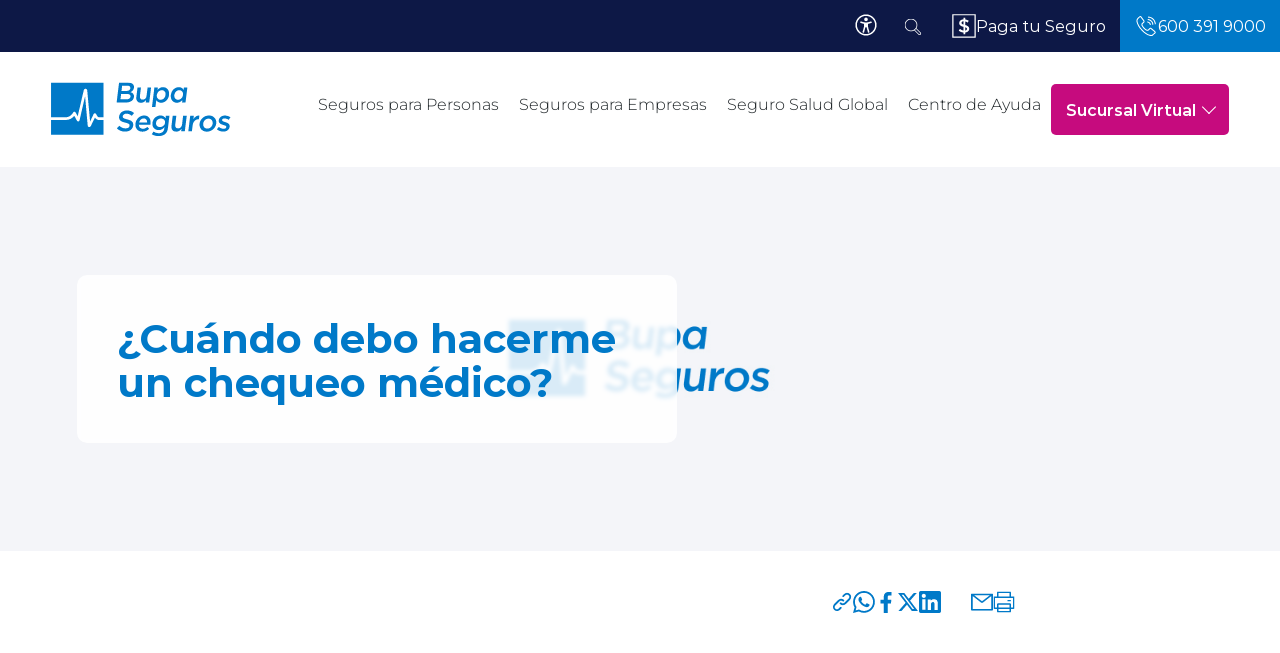

--- FILE ---
content_type: text/html; charset=utf-8
request_url: https://www.segurosbupa.cl/blog/cada-cuanto-tiempo-debo-hacerme-un-chequeo-medico
body_size: 14537
content:

<!DOCTYPE HTML>
<html lang="es-CL">

<head>
    <!-- Meta tags -->
    
<!-- 20230417174847 -->
<title>¿Cuándo debo hacerme un chequeo médico? | Seguros Bupa</title>
<meta name="robots" content="index,follow">
<meta charset="utf-8">
<meta name="description" content="En Bupa Seguros te explicamos la importancia de un chequeo médico y cada cuánto tiempo debes realizarte uno para cuidar tu salud.">
<link rel="canonical" href="https://www.segurosbupa.cl/blog/cada-cuanto-tiempo-debo-hacerme-un-chequeo-medico">
<!-- utiles -->
<meta name="viewport" content="width=device-width, initial-scale=1.0">
<meta name="HandheldFriendly" content="True">
<meta name="format-detection" content="telephone=no">
<meta http-equiv="X-UA-Compatible" content="IE=edge">
<meta name="author" content="Seguros Bupa" >
<link rel="shorcut icon" href="/favicon.ico" type="image/x-icon">
<link rel="icon" href="/favicon.ico" type="image/x-icon">
<!-- Meta tags Twitter-->
<meta name="twitter:card" content="summary_large_image">

<meta name="twitter:title" content="¿Cuándo debo hacerme un chequeo médico? | Seguros Bupa">
<meta name="twitter:description" content="">

 
<meta property="twitter:image" content="https://www.segurosbupa.cl/seguros/site/artic/20230417/imag/foto_0000014920230417174847.jpg">
 
  
<!-- Meta tags FB  -->
<meta property="og:url" content="https://www.segurosbupa.cl/blog/cada-cuanto-tiempo-debo-hacerme-un-chequeo-medico">
<meta property="og:type" content="website">
<meta property="og:title" content="¿Cuándo debo hacerme un chequeo médico? | Seguros Bupa">
<meta property="og:description" content="">
        
 
<meta property="og:image" content="https://www.segurosbupa.cl/seguros/site/artic/20230417/imag/foto_0000014920230417174847.jpg">
<meta property="og:image:width" content="800">
<meta property="og:image:height" content="290">
 
  
<script type="application/ld+json">
{
    "@context": "https://schema.org/",
    "@type": "NewsArticle",
    "mainEntityOfPage": {
        "@type": "Webpage",
        "name": "Seguros Bupa",
        "url": "https://www.segurosbupa.cl/blog/cada-cuanto-tiempo-debo-hacerme-un-chequeo-medico"
    },
    "headline": "<p>¿Cuándo debo hacerme un chequeo médico?</p>",
    "image": [
        "https://www.segurosbupa.cl/seguros/site/artic/20230417/imag/foto_0000014920230417174847.jpg"
    ],
    "inLanguage": "es-ES",
    "datePublished": "",
    "author": {
        "@type": "organization",
        "name": "Seguros Bupa"
    },
    "publisher": {
        "@type": "organization",
        "logo": {"@type": "imageobject", "url": "https://www.segurosbupa.cl/seguros/imag/v1/logos/logo-main.png"},
        "name": "Seguros Bupa",
        "sameAs": ["https://www.facebook.com/BupaSeguros", "https://twitter.com/"]
    }
}
</script>
    <!--CSS-->
    <link href="/seguros/css/css/micromodal-av-1768223088-av-.css" rel="stylesheet" type="text/css">
<link href="/seguros/css/css/main-av-1768223088-av-.css" rel="stylesheet" type="text/css">
<link href="/seguros/css/css/gridpak-av-1768223088-av-.css" rel="stylesheet" type="text/css">
<link href="/seguros/css/css/swiper-bundle.min-av-1768223088-av-.css" rel="stylesheet" type="text/css">
    <!-- Google Tag Manager -->
<script>(function(w,d,s,l,i){w[l]=w[l]||[];w[l].push({'gtm.start':
new Date().getTime(),event:'gtm.js'});var f=d.getElementsByTagName(s)[0],
j=d.createElement(s),dl=l!='dataLayer'?'&l='+l:'';j.async=true;j.src=
'https://www.googletagmanager.com/gtm.js?id='+i+dl;f.parentNode.insertBefore(j,f);
})(window,document,'script','dataLayer','GTM-MZXCPBJ');</script>
<!-- End Google Tag Manager -->

    <link href="/seguros/css/css/articulo-av-1768223088-av-.css" rel="stylesheet" type="text/css">
<link href="/seguros/css/css/estilos_vtxt-av-1768223088-av-.css" rel="stylesheet" type="text/css">
    <!-- Google Tag Manager -->
<script>(function(w,d,s,l,i){w[l]=w[l]||[];w[l].push({'gtm.start':
new Date().getTime(),event:'gtm.js'});var f=d.getElementsByTagName(s)[0],
j=d.createElement(s),dl=l!='dataLayer'?'&l='+l:'';j.async=true;j.src=
'https://www.googletagmanager.com/gtm.js?id='+i+dl;f.parentNode.insertBefore(j,f);
})(window,document,'script','dataLayer','GTM-MZXCPBJ');</script>
<!-- End Google Tag Manager -->

<script>var __uzdbm_1 = "0047f87a-b623-450c-8bd9-e3f06bc4535e";var __uzdbm_2 = "ZTY2NDEwZDEtZHAxaS00OGIyLThjNDAtOWIyOWIyOGQzMTRiJDMuMTQ0LjIyMy4yNTM=";var __uzdbm_3 = "";var __uzdbm_4 = "false";var __uzdbm_5 = "";var __uzdbm_6 = "";var __uzdbm_7 = "";</script> <script>   (function (w, d, e, u, c, g, a, b) {     w["SSJSConnectorObj"] = w["SSJSConnectorObj"] || {       ss_cid: c,       domain_info: "auto",     };     w[g] = function (i, j) {       w["SSJSConnectorObj"][i] = j;     };     a = d.createElement(e);     a.async = true;     if (       navigator.userAgent.indexOf('MSIE') !== -1 ||       navigator.appVersion.indexOf('Trident/') > -1     ) {       u = u.replace("/advanced/", "/advanced/ie/");     }     a.src = u;     b = d.getElementsByTagName(e)[0];     b.parentNode.insertBefore(a, b);   })(     window, document, "script", "/18f5227b-e27b-445a-a53f-f845fbe69b40/stormcaster.js", "dp1k", "ssConf"   );   ssConf("c1", "https://www.segurosbupa.cl");   ssConf("c3", "c99a4269-161c-4242-a3f0-28d44fa6ce24");   ssConf("au", "segurosbupa.cl");   ssConf("cu", "validate.perfdrive.com, ssc"); </script> </head>

<body class="articulo">
    <!-- Google Tag Manager (noscript) -->
<noscript><iframe src="https://www.googletagmanager.com/ns.html?id=GTM-MZXCPBJ"
height="0" width="0" style="display:none;visibility:hidden"></iframe></noscript>
<!-- End Google Tag Manager (noscript) -->
    <!-- saltar al contenido-->
    <div class="access1">
        <a href="#contenido-ppal" tabindex="-1">Click acá para ir directamente al contenido</a>
    </div>
    <!--HEADER-->
    <header id="header" class="header">
    <nav class="header__cont">
        <!-- menú Escritorio -->
        <div class="desktop">
            <!-- navegación principal -->
            <div class="header__top">
                <ul class="header__btn-group">
                    <li class="access-top">
                        <div class="item-icon">
                            <!-- botón accesibilidad -->
                            <button class="ic-access"></button>
                            <!-- FIN boton accesibilidad -->
                            <!-- barra accesibilidad -->
                            <div class="acc-cont">
                                <div class="acc-holder">
                                    <ul class="cont-access">
                                        <li>
                                            <span class="acc-icon ic-text-lg"></span>
                                        </li> <!-- A+ -->
                                        <li>
                                            <span class="acc-icon ic-text-sm"></span>
                                        </li> <!-- A- -->
                                        <li>
                                            <label class="switch">
                                                <input type="checkbox" id="toggle-theme">
                                                <span class="slider round"></span>
                                            </label>
                                        </li> <!-- Contrast -->
                                    </ul>
                                </div>
                            </div>
                            <!-- FIN barra accesibilidad -->
                         </div>
                    </li>
                    <li class="button-dropdown item-icon search-cont">
                        <!-- Barra de búsqueda -->
                        <form class="search-cont" name="form-search" action="/cgi-bin/prontus_search.cgi">
                            <input id="search_prontus" name="search_prontus" value="seguros" type="hidden">
                            <input name="search_idx" id="search_idx" value="all" type="hidden">
                            <input name="search_tmp" id="search_tmp" value="search.html" type="hidden">
                            <input name="search_modo" id="search_modo" value="and" type="hidden">
                            <input name="search_orden" id="search_orden" value="cro" type="hidden">
                            <div class="search-wrapper">
                                <div class="input-holder">
                                    <input type="text" name="search_texto" placeholder="Ingresa tu búsqueda" class="search-input">
                                    <button class="search-icon btn">
                                        <span class="ic-search"></span>
                                    </button>
                                    <!-- icono despliegue buscador -->
                                    <div class="search-icon ic" onclick="addClass('.search-wrapper', 'active')">
                                        <span class="ic-search"></span>
                                    </div>
                                    <!-- FIN icono despliegue buscador -->
                            </div>
                            <!-- icono cierre buscador -->
                            <span class="close" onclick="removeClass('.search-wrapper', 'active')"></span>
                            <!-- FIN icono cierre buscador -->
                            </div>
                        </form>
                        <!--FIN Barra de búsqueda -->
                    </li>
                    
                    <li class="header__contact ">
                        
                        <a href="https://webapp.segurosbupa.cl/privatesites/paymentbutton/" target="_blank">
                            
                            <img src="/seguros/site/artic/20250430/imag/foto_0000000320250430160620/iconos-bupa-stroke-2023.svg"
                                alt="Paga tu Seguro">
                            
                            <span class="header__txt">Paga tu Seguro</span>
                        </a>
                        
                    </li>
                    
                    <li class="header__contact header__contact--blue">
                        
                        <a href="tel:6003919000" target="_top">
                            
                            <img src="/seguros/site/artic/20250430/imag/foto_0000000220250430160647/ic-phone.svg"
                                alt="600 391 9000">
                            
                            <span class="header__txt">600 391 9000</span>
                        </a>
                        
                    </li>
                    
                </ul>
            </div>
            <div class="header__bottom">
                <figure class="header__logo">
                    
                        
                    <a href="/">
                        <img src="/seguros/site/artic/20250430/imag/foto_0000000120250430162254/logo-main.svg"
                            alt="Logo Bupa Seguros">
                    </a>
                        
                    
                </figure>
                <div class="header__group">
                    <!-- menu -->
                    
                        
                    <ul class="header__links">
                        
                        
                        <li class="desp">
                            <a href="javascript:void(0);">Seguros para Personas</a>
                            <div class="sub-menu">
                                <ul class="sub-menu__row">
                                    <li>
                                        <div class="sub-menu__content">
                                            
                                            <a href="/productos/bupa-multisalud" target="_top">Bupa Multisalud</a>
                                            
                                            
                                
                                            
                                            
                                            <a href="/productos/bupa-cuidado-total" target="_top">Bupa Cuidado Total</a>
                                            
                                            
                                
                                            
                                            
                                            <a href="/productos/bupa-proteccion" target="_top">Bupa + Protección</a>
                                            
                                            
                                
                                            
                                            
                                            <a href="/productos/bupa-mas-proteccion-ambulatorio-70" target="_top">Bupa + Protección Ambulatorio 70</a>
                                            
                                            
                                
                                            
                                            
                                            <a href="/productos" target="_top">Ver todos</a>
                                            
                                            
                                
                                            
                                            
                                            
                                
                                            
                                            
                                            
                                
                                            
                                            
                                            
                                
                                            
                                            
                                            
                                
                                            
                                            
                                            
                                
                                            
                                        </div>
                                    </li>
                                </ul>
                                <ul class="sub-menu__row">
                                    <li>
                                        <div class="sub-menu__content">
                                            
                                            
                                            
                                
                                            
                                            
                                            
                                
                                            
                                            
                                            
                                
                                            
                                            
                                            
                                
                                            
                                            
                                            
                                
                                            
                                            
                                            
                                
                                            
                                            
                                            
                                
                                            
                                            
                                            
                                
                                            
                                            
                                            
                                
                                            
                                            
                                            
                                
                                            
                                        </div>
                                    </li>
                                </ul>
                                <ul class="sub-menu__row">
                                    <li>
                                        <div class="sub-menu__content">
                                            
                                            
                                            
                                
                                            
                                            
                                            
                                
                                            
                                            
                                            
                                
                                            
                                            
                                            
                                
                                            
                                            
                                            
                                
                                            
                                            
                                            
                                
                                            
                                            
                                            
                                
                                            
                                            
                                            
                                
                                            
                                            
                                            
                                
                                            
                                            
                                            
                                
                                            
                                        </div>
                                    </li>
                                </ul>
                                <ul class="sub-menu__row">
                                    <li>
                                        <div class="sub-menu__content">
                                            
                                            
                                            
                                
                                            
                                            
                                            
                                
                                            
                                            
                                            
                                
                                            
                                            
                                            
                                
                                            
                                            
                                            
                                
                                            
                                            
                                            
                                
                                            
                                            
                                            
                                
                                            
                                            
                                            
                                
                                            
                                            
                                            
                                
                                            
                                            
                                            
                                
                                        </div>
                                    </li>
                                </ul>
                            </div>
                        </li>
                        
                        
                        
                    
                        
                        
                        <li class="desp">
                            <a href="javascript:void(0);">Seguros para Empresas</a>
                            <div class="sub-menu">
                                <ul class="sub-menu__row">
                                    <li>
                                        <div class="sub-menu__content">
                                            
                                            <a href="/empresas" target="_top">Empresas</a>
                                            
                                            
                                
                                            
                                            
                                            <a href="/pymes" target="_top">Pymes</a>
                                            
                                            
                                
                                            
                                            
                                            <a href="/seguros-complementarios" target="_top">Ver todos</a>
                                            
                                            
                                
                                            
                                            
                                            
                                
                                            
                                            
                                            
                                
                                            
                                            
                                            
                                
                                            
                                            
                                            
                                
                                            
                                            
                                            
                                
                                            
                                            
                                            
                                
                                            
                                            
                                            
                                
                                            
                                        </div>
                                    </li>
                                </ul>
                                <ul class="sub-menu__row">
                                    <li>
                                        <div class="sub-menu__content">
                                            
                                            
                                            
                                
                                            
                                            
                                            
                                
                                            
                                            
                                            
                                
                                            
                                            
                                            
                                
                                            
                                            
                                            
                                
                                            
                                            
                                            
                                
                                            
                                            
                                            
                                
                                            
                                            
                                            
                                
                                            
                                            
                                            
                                
                                            
                                            
                                            
                                
                                            
                                        </div>
                                    </li>
                                </ul>
                                <ul class="sub-menu__row">
                                    <li>
                                        <div class="sub-menu__content">
                                            
                                            
                                            
                                
                                            
                                            
                                            
                                
                                            
                                            
                                            
                                
                                            
                                            
                                            
                                
                                            
                                            
                                            
                                
                                            
                                            
                                            
                                
                                            
                                            
                                            
                                
                                            
                                            
                                            
                                
                                            
                                            
                                            
                                
                                            
                                            
                                            
                                
                                            
                                        </div>
                                    </li>
                                </ul>
                                <ul class="sub-menu__row">
                                    <li>
                                        <div class="sub-menu__content">
                                            
                                            
                                            
                                
                                            
                                            
                                            
                                
                                            
                                            
                                            
                                
                                            
                                            
                                            
                                
                                            
                                            
                                            
                                
                                            
                                            
                                            
                                
                                            
                                            
                                            
                                
                                            
                                            
                                            
                                
                                            
                                            
                                            
                                
                                            
                                            
                                            
                                
                                        </div>
                                    </li>
                                </ul>
                            </div>
                        </li>
                        
                        
                        
                    
                        
                        
                        <li class="desp">
                            <a href="javascript:void(0);">Seguro Salud Global</a>
                            <div class="sub-menu">
                                <ul class="sub-menu__row">
                                    <li>
                                        <div class="sub-menu__content">
                                            
                                            <a href="/salud-global" target="_top">Seguros Salud Global</a>
                                            
                                            
                                
                                            
                                            
                                            <a href="/contacto-salud-global" target="_top">Canales de contacto</a>
                                            
                                            
                                
                                            
                                            
                                            
                                
                                            
                                            
                                            
                                
                                            
                                            
                                            
                                
                                            
                                            
                                            
                                
                                            
                                            
                                            
                                
                                            
                                            
                                            
                                
                                            
                                            
                                            
                                
                                            
                                            
                                            
                                
                                            
                                        </div>
                                    </li>
                                </ul>
                                <ul class="sub-menu__row">
                                    <li>
                                        <div class="sub-menu__content">
                                            
                                            
                                            
                                
                                            
                                            
                                            
                                
                                            
                                            
                                            
                                
                                            
                                            
                                            
                                
                                            
                                            
                                            
                                
                                            
                                            
                                            
                                
                                            
                                            
                                            
                                
                                            
                                            
                                            
                                
                                            
                                            
                                            
                                
                                            
                                            
                                            
                                
                                            
                                        </div>
                                    </li>
                                </ul>
                                <ul class="sub-menu__row">
                                    <li>
                                        <div class="sub-menu__content">
                                            
                                            
                                            
                                
                                            
                                            
                                            
                                
                                            
                                            
                                            
                                
                                            
                                            
                                            
                                
                                            
                                            
                                            
                                
                                            
                                            
                                            
                                
                                            
                                            
                                            
                                
                                            
                                            
                                            
                                
                                            
                                            
                                            
                                
                                            
                                            
                                            
                                
                                            
                                        </div>
                                    </li>
                                </ul>
                                <ul class="sub-menu__row">
                                    <li>
                                        <div class="sub-menu__content">
                                            
                                            
                                            
                                
                                            
                                            
                                            
                                
                                            
                                            
                                            
                                
                                            
                                            
                                            
                                
                                            
                                            
                                            
                                
                                            
                                            
                                            
                                
                                            
                                            
                                            
                                
                                            
                                            
                                            
                                
                                            
                                            
                                            
                                
                                            
                                            
                                            
                                
                                        </div>
                                    </li>
                                </ul>
                            </div>
                        </li>
                        
                        
                        
                    
                        
                        
                        <li class="desp">
                            <a href="javascript:void(0);">Centro de Ayuda</a>
                            <div class="sub-menu">
                                <ul class="sub-menu__row">
                                    <li>
                                        <div class="sub-menu__content">
                                            
                                            
                                            <h3 class="sub-menu__title">Cómo usar tu seguro</h3>
                                            
                                
                                            
                                            
                                            <a href="/selecciona-tu-tipo-de-reembolso" target="_top">Conoce los canales de reembolso</a>
                                            
                                            
                                
                                            
                                            
                                            <a href="/documentos-para-reembolsos" target="_top">Documentos necesarios para tu reembolso</a>
                                            
                                            
                                
                                            
                                            
                                            <a href="/formularios" target="_top">Formularios</a>
                                            
                                            
                                
                                            
                                            
                                            <a href="/uso-del-seguro" target="_top">Uso de tu seguro</a>
                                            
                                            
                                
                                            
                                            
                                            
                                
                                            
                                            
                                            
                                
                                            
                                            
                                            
                                
                                            
                                            
                                            <a href="/como-revisar-tu-liquidacion-de-reembolso" target="_top">Cómo revisar tu liquidación de reembolso</a>
                                            
                                            
                                
                                            
                                            
                                            
                                
                                            
                                        </div>
                                    </li>
                                </ul>
                                <ul class="sub-menu__row">
                                    <li>
                                        <div class="sub-menu__content">
                                            
                                            
                                            
                                            <h3 class="sub-menu__title">Blog</h3>
                                            
                                
                                            
                                            
                                            <a href="/blog" target="_top">Seguro que no sabías</a>
                                            
                                            
                                
                                            
                                            
                                            
                                
                                            
                                            
                                            
                                
                                            
                                            
                                            
                                
                                            
                                            
                                            
                                
                                            
                                            
                                            
                                
                                            
                                            
                                            
                                
                                            
                                            
                                            
                                
                                            
                                            
                                            
                                
                                            
                                        </div>
                                    </li>
                                </ul>
                                <ul class="sub-menu__row">
                                    <li>
                                        <div class="sub-menu__content">
                                            
                                            
                                            
                                            <h3 class="sub-menu__title">Contáctanos</h3>
                                            
                                
                                            
                                            
                                            <a href="/contacto" target="_top">Canales de atención</a>
                                            
                                            
                                
                                            
                                            
                                            <a href="/servicios-digitales" target="_top">Servicios digitales</a>
                                            
                                            
                                
                                            
                                            
                                            
                                
                                            
                                            
                                            
                                
                                            
                                            
                                            
                                
                                            
                                            
                                            
                                
                                            
                                            
                                            
                                
                                            
                                            
                                            
                                
                                            
                                            
                                            
                                
                                            
                                        </div>
                                    </li>
                                </ul>
                                <ul class="sub-menu__row">
                                    <li>
                                        <div class="sub-menu__content">
                                            
                                            
                                            
                                
                                            
                                            
                                            
                                
                                            
                                            
                                            
                                
                                            
                                            
                                            
                                
                                            
                                            
                                            
                                
                                            
                                            
                                            
                                
                                            
                                            
                                            
                                
                                            
                                            
                                            
                                
                                            
                                            
                                            
                                
                                            
                                            
                                            
                                
                                        </div>
                                    </li>
                                </ul>
                            </div>
                        </li>
                        
                        
                        
                    </ul>
                    <!-- menú -->
                        
                    
                    <!-- links secundarios -->
                    <div class="header__btns">
                        
                    
                    
                    
                    
                    <!-- botón desplegable -->
                    <div class="dropdown">
                        <button onclick="myFunction()" class="dropbtn">
                            Sucursal Virtual
                          <span class="chevron"></span>
                        </button>
                        <div id="myDropdown" class="dropdown-content">
                    
                    
                    
                    
                    
                    
                    
                            
                              <a href="https://webapp.segurosbupa.cl/privatesites/user-authentication/login" target="_blank" class="dropdown-item">
                                <strong>Ingreso Personas</strong>
                                <p>Tengo cobertura Bupa o estoy asegurado a través de mi empleador</p>
                              </a>
                            
                            
                    
                    
                    
                    
                    
                            
                              <a href="https://webapp.segurosbupa.cl/privatesites/portals/portals-authentication/login/enterprise" target="_top" class="dropdown-item">
                                <strong>Ingreso Empresas</strong>
                                <p>Soy empresa y gestiono a mis colaboradores</p>
                              </a>
                            
                            
                    
                    
                    
                    
                    
                            
                              <a href="https://webapp.segurosbupa.cl/privatesites/portals/portals-authentication/login/broker" target="_blank" class="dropdown-item">
                                <strong>Ingreso Corredores</strong>
                                <p>Soy intermediario con clientes y asegurados</p>
                              </a>
                            
                            
                    
                    
                            </div>
                          </div>
                        <!-- fin botón desplegable -->
                    
                    
                    </div>
                    <!-- FIN links secundarios -->
                </div>
            </div>
            <!-- /navegación principal -->
        </div>
        <!-- FIN menú Escritorio -->

        <!-- menú móvil -->
        <div class="menu-responsive mobile">

            <div class="top-bar">
                <figure class="cont-logo">
                    
                        
                    <a href="/">
                        <img src="/seguros/site/artic/20250430/imag/foto_0000000120250430162254/logo-main.svg"
                            alt="Logo Bupa Seguros">
                    </a>
                        
                    
                </figure>
                <div class="btns-sec">
                    
                    
                    
                    
                        
                    <a class="open-btn" href="javascript:void(0);" onclick="openMenu()">
                        <img src="/seguros/site/artic/20250430/imag/foto_0000000120250430160647/ic-phone-b.svg"
                            alt="600 391 9000">
                    </a>
                        
                    
                    
                    <div class="icon" onclick="toggleSearch()">
                        <img src="/seguros/imag/v1/icon/ic-search-n.svg" alt="icono búsqueda negro">
                    </div>
                    <input class="menu-btn" type="checkbox" id="menu-btn">
                    <label class="menu-icon" for="menu-btn"><span class="navicon"></span></label>
                </div>
            </div>

            <div class="phones-box" id="menuBox">
                
                
                
                
                <div class="phones-box__head">
                    <p class="phones-box__subtitle">Contacto telefónico</p>
                    <button class="close-btn" onclick="closeMenu()">
                        <img src="/seguros/imag/v1/icon/ic-close.svg" alt="">
                    </button>
                </div>
                <h2 class="phones-box__title">Llámanos y resuelve tus dudas</h2>
                
                
                <a href="tel:6003919000" class="btn-phone"><img src="/seguros/imag/v1/icon/ic-phone-a.svg" alt="">6003919000</a>
                
                
                
                
                
                
                
                
                
                
                
                
                
                
                
                
                
                
                
                
                
                
                
                
                
                
                
                
                
                
                
                
                
                
                
                
                
                
                
                
                
                
                
                
                
                
                
                
                
                
                
                
                
                
                
                
                
                
                
                
                
                
                
                
                
                
                
                
                
                
                
                
                
                
                
                
                
                
                
                
                
                
            </div>

            <div class="search-box menu__search" id="searchBox">
                <form name="form-search" action="/cgi-bin/prontus_search.cgi">
                    <input id="search_prontus" name="search_prontus" value="seguros" type="hidden">
                    <input name="search_idx" id="search_idx" value="all" type="hidden">
                    <input name="search_tmp" id="search_tmp" value="search.html" type="hidden">
                    <input name="search_modo" id="search_modo" value="and" type="hidden">
                    <input name="search_orden" id="search_orden" value="cro" type="hidden">
                    <input type="text" name="search_texto" class="search-input" placeholder="Ingresa tu búsqueda">
                    <button class="search-icon">
                        <img src="/seguros/imag/v1/icon/ic-search-b.svg" alt="icono búsqueda azul">
                    </button>
                </form>
            </div>
            <nav class="menu">
                <ul class="menu__links">
                    
                    
                    
                    <li class="accordionItem close">
                        <a href="javascript:void(0);" class="main-link accordionItemHeading link">Seguros para Personas 
                            <figure class="arrow"><img src="/seguros/imag/v1/icon/chevron-down-b.svg" alt=""></figure></a>

                        <div class="accordionItemContent">
                            <ul>
                                
                                
                                    <li><a href="/productos/bupa-multisalud" target="_top">Bupa Multisalud</a></li>
                                
                                
                                    <li><a href="/productos/bupa-cuidado-total" target="_top">Bupa Cuidado Total</a></li>
                                    
                                
                                    <li><a href="/productos/bupa-proteccion" target="_top">Bupa + Protección</a></li>
                                    
                                
                                    <li><a href="/productos/bupa-mas-proteccion-ambulatorio-70" target="_top">Bupa + Protección Ambulatorio 70</a></li>
                                    
                                
                                    <li><a href="/productos" target="_top">Ver todos</a></li>
                                    
                                
                                    
                                    
                                
                                    
                                    
                                
                                    
                                    
                                
                                    
                                    
                                
                                    
                                    
                                
                                    
                                    
                                
                                    
                                    
                                
                                    
                                    
                                
                                    
                                    
                                
                                    
                                    
                                
                                    
                                    
                                
                                    
                                    
                                
                                    
                                    
                                
                                    
                                    
                                
                                    
                                    
                                
                                    
                                    
                                
                                    
                                    
                                
                                    
                                    
                                
                                    
                                    
                                
                                    
                                    
                                
                                    
                                    
                                
                                    
                                    
                                
                                    
                                    
                                
                                    
                                    
                                
                                    
                                    
                                
                                    
                                    
                                
                                    
                                    
                                
                                    
                                    
                                
                                    
                                    
                                
                                    
                                    
                                
                                    
                                    
                                
                                    
                                    
                                
                                    
                                    
                                
                                    
                                    
                                
                                    
                                    
                                
                            </ul>
                        </div>
                    </li>
                    
                    
                    
                    
                    <li class="accordionItem close">
                        <a href="javascript:void(0);" class="main-link accordionItemHeading link">Seguros para Empresas 
                            <figure class="arrow"><img src="/seguros/imag/v1/icon/chevron-down-b.svg" alt=""></figure></a>

                        <div class="accordionItemContent">
                            <ul>
                                
                                
                                    <li><a href="/empresas" target="_top">Empresas</a></li>
                                
                                
                                    <li><a href="/pymes" target="_top">Pymes</a></li>
                                    
                                
                                    <li><a href="/seguros-complementarios" target="_top">Ver todos</a></li>
                                    
                                
                                    
                                    
                                
                                    
                                    
                                
                                    
                                    
                                
                                    
                                    
                                
                                    
                                    
                                
                                    
                                    
                                
                                    
                                    
                                
                                    
                                    
                                
                                    
                                    
                                
                                    
                                    
                                
                                    
                                    
                                
                                    
                                    
                                
                                    
                                    
                                
                                    
                                    
                                
                                    
                                    
                                
                                    
                                    
                                
                                    
                                    
                                
                                    
                                    
                                
                                    
                                    
                                
                                    
                                    
                                
                                    
                                    
                                
                                    
                                    
                                
                                    
                                    
                                
                                    
                                    
                                
                                    
                                    
                                
                                    
                                    
                                
                                    
                                    
                                
                                    
                                    
                                
                                    
                                    
                                
                                    
                                    
                                
                                    
                                    
                                
                                    
                                    
                                
                                    
                                    
                                
                                    
                                    
                                
                                    
                                    
                                
                                    
                                    
                                
                                    
                                    
                                
                            </ul>
                        </div>
                    </li>
                    
                    
                    
                    
                    <li class="accordionItem close">
                        <a href="javascript:void(0);" class="main-link accordionItemHeading link">Seguro Salud Global 
                            <figure class="arrow"><img src="/seguros/imag/v1/icon/chevron-down-b.svg" alt=""></figure></a>

                        <div class="accordionItemContent">
                            <ul>
                                
                                
                                    <li><a href="/salud-global" target="_top">Seguros Salud Global</a></li>
                                
                                
                                    <li><a href="/contacto-salud-global" target="_top">Canales de contacto</a></li>
                                    
                                
                                    
                                    
                                
                                    
                                    
                                
                                    
                                    
                                
                                    
                                    
                                
                                    
                                    
                                
                                    
                                    
                                
                                    
                                    
                                
                                    
                                    
                                
                                    
                                    
                                
                                    
                                    
                                
                                    
                                    
                                
                                    
                                    
                                
                                    
                                    
                                
                                    
                                    
                                
                                    
                                    
                                
                                    
                                    
                                
                                    
                                    
                                
                                    
                                    
                                
                                    
                                    
                                
                                    
                                    
                                
                                    
                                    
                                
                                    
                                    
                                
                                    
                                    
                                
                                    
                                    
                                
                                    
                                    
                                
                                    
                                    
                                
                                    
                                    
                                
                                    
                                    
                                
                                    
                                    
                                
                                    
                                    
                                
                                    
                                    
                                
                                    
                                    
                                
                                    
                                    
                                
                                    
                                    
                                
                                    
                                    
                                
                                    
                                    
                                
                                    
                                    
                                
                                    
                                    
                                
                            </ul>
                        </div>
                    </li>
                    
                    
                    
                    
                    <li class="accordionItem close">
                        <a href="javascript:void(0);" class="main-link accordionItemHeading link">Centro de Ayuda 
                            <figure class="arrow"><img src="/seguros/imag/v1/icon/chevron-down-b.svg" alt=""></figure></a>

                        <div class="accordionItemContent">
                            <ul>
                                
                                <li class="menu__title">Cómo usar tu seguro</li>
                                
                                
                                
                                    <li><a href="/selecciona-tu-tipo-de-reembolso" target="_top">Conoce los canales de reembolso</a></li>
                                    
                                
                                    <li><a href="/documentos-para-reembolsos" target="_top">Documentos necesarios para tu reembolso</a></li>
                                    
                                
                                    <li><a href="/formularios" target="_top">Formularios</a></li>
                                    
                                
                                    <li><a href="/uso-del-seguro" target="_top">Uso de tu seguro</a></li>
                                    
                                
                                    
                                    
                                
                                    
                                    
                                
                                    
                                    
                                
                                    <li><a href="/como-revisar-tu-liquidacion-de-reembolso" target="_top">Cómo revisar tu liquidación de reembolso</a></li>
                                    
                                
                                    
                                    
                                
                                    
                                    
                            </ul>
                            <ul>
                                <li class="menu__title">Blog</li>
                                
                                
                                    <li><a href="/blog" target="_top">Seguro que no sabías</a></li>
                                    
                                
                                    
                                    
                                
                                    
                                    
                                
                                    
                                    
                                
                                    
                                    
                                
                                    
                                    
                                
                                    
                                    
                                
                                    
                                    
                                
                                    
                                    
                                
                                    
                                    
                            </ul>
                            <ul>
                                <li class="menu__title">Contáctanos</li>
                                
                                
                                    <li><a href="/contacto" target="_top">Canales de atención</a></li>
                                    
                                
                                    <li><a href="/servicios-digitales" target="_top">Servicios digitales</a></li>
                                    
                                
                                    
                                    
                                
                                    
                                    
                                
                                    
                                    
                                
                                    
                                    
                                
                                    
                                    
                                
                                    
                                    
                                
                                    
                                    
                                
                                    
                                    
                                
                                    
                                    
                                
                                    
                                    
                                
                                    
                                    
                                
                                    
                                    
                                
                                    
                                    
                                
                                    
                                    
                                
                                    
                                    
                                
                                    
                                    
                                
                                    
                                    
                                
                            </ul>
                        </div>
                    </li>
                    
                    
                </ul>

                <ul class="cont-access">
                    <li class="access">
                        <label class="switch">
                            <input type="checkbox" id="toggle-theme-mobile">
                            <span class="slider round"></span>
                        </label>
                        <p class="txt-light">modo claro</p>
                        <p class="txt-dark">modo oscuro</p>
                    </li>
                </ul>
            </nav>
        </div>
        <!-- FIN menú móvil -->
        <div class="separa"></div>
    </nav>
</header>
    <!--/HEADER-->
    <!--CONTENIDO-->
    <div class="main">
        <div class="hero hero__box">
            <article class="swiper-slide">
                <div class="hero__content hero__content--left">
                    <div class="card card__blur">
                        <div class="card__auxi">
                            
                            <h1 class="card__title" id="#contenido-ppal">¿Cuándo debo hacerme un chequeo médico?</h1>
                             
                           
                        </div>
                    </div>
                </div>
                <div class="hero__img-wrap">
                    <picture>
                        <source media="(min-width: 768px)"
                            srcset="/seguros/imag/v1/default/default_1600x480.jpg">
                        <source media="(max-width: 767px)"
                            srcset="/seguros/imag/v1/default/default_600x800.jpg">
                        <img src="/seguros/imag/v1/default/default_1600x480.jpg"
                            alt="¿Cuándo debo hacerme un chequeo médico?">
                    </picture>
                </div>
            </article>
        </div>

        <!-- artículo  -->
        <section class="art-content">
            <div class="auxi">
                <div class="art-col">

                    <div class="tools">
                        
                        <ul class="tools__share">
    <li><a href="#" data-copy="true" data-exclude="true"><img src="/seguros/imag/v1/icon/ic-link.svg" alt=""></a></li>
    
    <li><a href="#" data-share-url="https://wa.me/?text=https://www.segurosbupa.cl/blog/cada-cuanto-tiempo-debo-hacerme-un-chequeo-medico" data-share-w="650" data-share-h="400" data-exclude="true" title="Whatsapp">
        <img src="/seguros/imag/v1/icon/ic-whatsapp.svg" alt="Whatsapp"></a></li>
    
    <li><a href="#" data-share-url="https://www.facebook.com/share.php?u=https://www.segurosbupa.cl/blog/cada-cuanto-tiempo-debo-hacerme-un-chequeo-medico" data-share-w="550" data-share-h="350" data-exclude="true" title="Facebook">
        <img src="/seguros/imag/v1/icon/ic-facebook.svg" alt="Facebook"></a></li>
    
    <li><a href="#" data-share-url="https://twitter.com/share?url=https://www.segurosbupa.cl/blog/cada-cuanto-tiempo-debo-hacerme-un-chequeo-medico" data-share-w="650" data-share-h="400" data-exclude="true" title="X">
        <img src="/seguros/imag/v1/icon/ic-twitter.svg" alt="X"></a></li>
    
    <li><a href="#" data-share-url="https://www.linkedin.com/shareArticle?mini=true&amp;url=https://www.segurosbupa.cl/blog/cada-cuanto-tiempo-debo-hacerme-un-chequeo-medico" data-share-w="650" data-share-h="400" data-exclude="true" title="Linkedin">
        <img src="/seguros/imag/v1/icon/ic-linkedin.svg" alt="Linkedin"></a></li>
    
    
<li class="tools__print">
     <ul>
         <li><a href="#" onclick="window.open('mailto:?subject=' + decodeURIComponent('¿Cuándo debo hacerme un chequeo médico?' ).replace('&amp;', '%26') + '&amp;body=' + decodeURIComponent('https://www.segurosbupa.cl/blog/cada-cuanto-tiempo-debo-hacerme-un-chequeo-medico' ), '_blank')" title="Email">
             <img src="/seguros/imag/v1/icon/ic-mail.svg" alt="Email"></a></li>
         <li><a href="#" onclick="window.print();return false;"><img src="/seguros/imag/v1/icon/ic-print.svg" alt="Imprimir"></a></li>
     </ul>
 </li>
</ul>
                    </div>

                    
<!--STIT_vtxt_cuerpo-->
<div class="anclas">
    
</div>
<!--FIN STIT_vtxt_cuerpo-->
    

                    
                    <div class="CUERPO">
                        <p class="bupa blanco bold">¿Te has puesto a pensar cuándo fue la última vez que te hiciste un chequeo médico? La mayoría de las personas solemos ir al médico solamente cuando presentamos síntomas notorios de algún resfriado u otra patología en particular.</p>
<p>La realidad es que las visitas al médico pueden ayudarte a la prevención de enfermedades graves o leves a temprana edad. ¡<strong>No siempre es un pequeño y simple resfriado!</strong></p>
<p>Además, se pueden detectar diversos factores de riesgo que podrían generar dificultades en tu estilo de vida, como por ejemplo: <strong>el sedentarismo y el tabaquismo.</strong></p>
<h2><br />Entonces, ¿cada cuánto tiempo debo ir al médico?</h2>
<p>En general, si eres un adulto sano, <strong>es recomendable que realices un chequeo médico al menos una vez al año.</strong></p>
<p>La frecuencia con la que debes recibir evaluación médica va a depender de muchos factores, ya sean:</p>
<ul>
<li>Antecedentes familiares</li>
<li>Hábitos de vida (alcoholismo, tabaquismo, entre otros)</li>
<li>Estrés crónico</li>
<li>Inactividad física.</li>
</ul>
<p><br /><strong>El chequeo preventivo al año es una buena práctica para estar al tanto de tu salud,</strong> pero también es importante tener en cuenta que existen <strong>enfermedades que requieren mayor atención, como lo es la diabetes o la hipertensión arterial.</strong></p>
<p>Por ejemplo, una persona diabética o hipertensa <strong>necesita un seguimiento regular que ayude a monitorear los niveles de azúcar en la sangre o la presión arterial.</strong> Además, estas visitas constantes ayudarán a encontrar nuevos síntomas a tiempo y así evitar problemas futuros.</p>
<h2><br />¿Qué enfermedades se pueden detectar en un chequeo médico general?</h2>
<p>En tu chequeo médico general puedes encontrar diferentes resultados, dependiendo de tu estilo de vida y antecedentes. Pero si quieres conocer cuáles son algunos de los resultados más comunes, aquí te los dejamos:</p>
<ul>
<li><strong>Presión arterial alta:</strong> la hipertensión es un problema común que generalmente no presenta síntomas, por lo que requiere un control regular.</li>
<li><strong>Resistencia a la insulina o diabetes: l</strong>a resistencia a la insulina o la diabetes puede ser detectada a través de exámenes de laboratorio, de esta forma el médico puede observar los niveles de glucosa en la sangre.</li>
<li><strong>Anemia:</strong> esta enfermedad provoca fatiga y otros síntomas que deben ser tratados a tiempo, por lo que si en tu chequeo médico hubieron sospechas de esta patología, es importante realizar un seguimiento y su respectivo tratamiento.</li>
</ul>
<p><br />Es importante que sepas que en el chequeo médico el <strong>especialista determinará si existen sospechas de ciertas enfermedades,</strong> por lo que arrojará una orden de exámenes médicos que determinen el diagnóstico final.</p>
<p> </p>
<hr />
<p><a href="/seguros/site/edic/base/port/empresas2.html" target="_blank"><img alt="Imagen foto_00000005" class="fotodrag" height="133" id="foto_00000005" src="/seguros/site/artic/20230417/imag/foto_0000012920230417174847.jpg" style="max-width: 800px; width: 100%; height: auto;" width="800" data-w="1396" data-h="232" /></a></p>
<hr />
<p> </p>
<h2>¿Cómo puedo tener buenos resultados en mi chequeo médico?</h2>
<p>Si quieres mejorar tu calidad de vida y así poder tener buenos resultados en tus chequeos médicos, en Bupa Seguros te dejamos estos 3 consejos:</p>
<ol>
<li><strong>Desarrolla hábitos saludables:</strong> hacer ejercicio constantemente, no fumar y mantener un límite en el consumo de alcohol te ayudarán a prevenir enfermedades y sentirte mejor en tu día a día.</li>
<li><strong>Sé sincero con el médico:</strong> es importante que seas transparente con el especialista sobre cualquier síntoma o problema de salud que estás experimentando, incluso si te avergüenza o preocupa. De esta forma podrás obtener un diagnóstico preciso y a su vez, un tratamiento adecuado.</li>
<li><strong>Haz un seguimiento de tus resultados:</strong> si el especialista te recomienda cambiar tu estilo de vida o realizar un tratamiento específico para tu diagnóstico, debes asegurarte de hacer un seguimiento regular y realizar los ajustes estimados para poder cuidar tu salud.</li>
</ol>
<h2><br />Bupa consejos</h2>
<p>¡Ahora ya sabes que debes hacerte <strong>un chequeo médico al menos una vez al año!</strong> Pero no olvides que <strong>algunos tratamientos requieren de más de una visita anual,</strong> por lo que es importante que <strong>te mantengas preparado para ciertos gastos médicos.</strong></p>
<p>Por suerte, existen los seguros de salud Bupa + Protección y Bupa Cuidado Total que te entregan <strong>la mejor cobertura médica para ti y toda tu familia.</strong></p>
<p>Si estás interesado en uno de nuestros servicios, te invitamos a escribirnos o llamar a través del <strong>Call Center 600 391 9000.</strong> ¡Te esperamos!</p>
<hr />
<p><a href="/seguros/site/edic/base/port/empresas2.html" target="_blank"><img alt="Imagen foto_00000004" height="133" id="foto_00000004" src="/seguros/site/artic/20230417/imag/foto_0000012820230417174847.jpg" style="max-width: px; width: 100%; height: auto;" width="800" /></a></p>
<hr />
<div id="inspect-element-top-layer" style="pointer-events: none; border: unset; padding: 0px;" data-inspect-element="inspectElement"></div>
                    </div>
                    
                    


    

                    
                    
                    
                    
<!-- Etiquetas -->
<section class="tags">
    <div class="block-head">
        <h2 class="block-head__title">Tags</h2>
    </div>
    <nav class="tags__content">
        
        <a href="/seguros/site/tag/port/all/tagport_9_1.html"
            title="" class="tags__tag"></a>
        
    </nav>
</section>
<!-- FIN Etiquetas -->

                </div>
            </div>
        </section>

        <!-- RELACIONADOS -->
<section class="relacionados box__arts box__arts--40">
    
    <div class="auxi">
        
        
            
        




<div class="block-head block-head__sm">
    <h2 class="block-head__title">Artículos relacionados</h2>
</div>
<div class="row desktop">




    <article class="card col xs-12 xsm-12 sm-4 md-4 lg-4">
        <div class="card__auxi">
            
            <figure class="card__img">
                
                    
                        
                        
                            
                            
                        <a href="/seguros/site/tax/port/all/taxport_7_5__1.html" class="card__pill">Bienestar y salud</a>
                            
                        
                    
                    
                
                <img src="/seguros/site/artic/20260120/imag/foto_0000000620260120170027/picadura-de-mosquito2.jpg" alt="">
                
            </figure>

            <div class="card__content">
                <h3 class="card__title">Picadura de zancudo: cómo evitar complicaciones en la piel</h3>
                
                <a class="btn__primary btn__primary--blue" href="/blog/bienestar-y-salud/picadura-de-zancudo-como-evitar-complicaciones-en-la-piel">Ver más <span class="icon icon__arrow-right-w"></span></a>
            </div>

        </div>
    </article>







    <article class="card col xs-12 xsm-12 sm-4 md-4 lg-4">
        <div class="card__auxi">
            
            <figure class="card__img">
                
                    
                        
                        
                            
                            
                        <a href="/seguros/site/tax/port/all/taxport_7_5__1.html" class="card__pill">Bienestar y salud</a>
                            
                        
                    
                    
                
                <img src="/seguros/site/artic/20260116/imag/foto_0000000820260116123506/Cuidados_del_adulto_mayor2.jpg" alt="">
                
            </figure>

            <div class="card__content">
                <h3 class="card__title">Cuidados del adulto mayor: Consejos esenciales para su salud y bienestar</h3>
                
                <a class="btn__primary btn__primary--blue" href="/blog/bienestar-y-salud/cuidados-del-adulto-mayor">Ver más <span class="icon icon__arrow-right-w"></span></a>
            </div>

        </div>
    </article>







    <article class="card col xs-12 xsm-12 sm-4 md-4 lg-4">
        <div class="card__auxi">
            
            <figure class="card__img">
                
                    
                        
                        
                            
                            
                        <a href="/seguros/site/tax/port/all/taxport_7_5__1.html" class="card__pill">Bienestar y salud</a>
                            
                        
                    
                    
                
                <img src="/seguros/site/artic/20260116/imag/foto_0000000420260116122449/jetlag2.jpg" alt="">
                
            </figure>

            <div class="card__content">
                <h3 class="card__title">¿Qué es el jetlag? Guía para entenderlo y prepararte para tu próximo viaje</h3>
                
                <a class="btn__primary btn__primary--blue" href="/blog/bienestar-y-salud/que-es-el-jetlag">Ver más <span class="icon icon__arrow-right-w"></span></a>
            </div>

        </div>
    </article>








</div>
<div class="separa"></div>






            
        
    </div>

    <!-- art-3 móvil -->
    <div class="mobile">
        <!-- slider -->
        <div class="swiper-container swiper-3">
            <div class="swiper-wrapper">
                
                
                    
                




<!-- slide -->
<article class="swiper-slide">
    <div class="card">
        <div class="card__auxi">

            <figure class="card__img">
                
                    
                        
                        
                            
                            
                        <a href="/seguros/site/tax/port/all/taxport_7_5__1.html" class="card__pill">Bienestar y salud</a>
                            
                        
                    
                    
                
                <img src="/seguros/site/artic/20260120/imag/foto_0000000620260120170027/picadura-de-mosquito2.jpg" alt="">
                
            </figure>

            <div class="card__content">
                <h3 class="card__title">Picadura de zancudo: cómo evitar complicaciones en la piel</h3>
                
                <a class="btn__primary btn__primary--blue" href="/blog/bienestar-y-salud/picadura-de-zancudo-como-evitar-complicaciones-en-la-piel">Ver más <span class="icon icon__arrow-right-w"></span></a>
            </div>

        </div>
    </div>
</article>
<!-- slide -->




<!-- slide -->
<article class="swiper-slide">
    <div class="card">
        <div class="card__auxi">

            <figure class="card__img">
                
                    
                        
                        
                            
                            
                        <a href="/seguros/site/tax/port/all/taxport_7_5__1.html" class="card__pill">Bienestar y salud</a>
                            
                        
                    
                    
                
                <img src="/seguros/site/artic/20260116/imag/foto_0000000820260116123506/Cuidados_del_adulto_mayor2.jpg" alt="">
                
            </figure>

            <div class="card__content">
                <h3 class="card__title">Cuidados del adulto mayor: Consejos esenciales para su salud y bienestar</h3>
                
                <a class="btn__primary btn__primary--blue" href="/blog/bienestar-y-salud/cuidados-del-adulto-mayor">Ver más <span class="icon icon__arrow-right-w"></span></a>
            </div>

        </div>
    </div>
</article>
<!-- slide -->




<!-- slide -->
<article class="swiper-slide">
    <div class="card">
        <div class="card__auxi">

            <figure class="card__img">
                
                    
                        
                        
                            
                            
                        <a href="/seguros/site/tax/port/all/taxport_7_5__1.html" class="card__pill">Bienestar y salud</a>
                            
                        
                    
                    
                
                <img src="/seguros/site/artic/20260116/imag/foto_0000000420260116122449/jetlag2.jpg" alt="">
                
            </figure>

            <div class="card__content">
                <h3 class="card__title">¿Qué es el jetlag? Guía para entenderlo y prepararte para tu próximo viaje</h3>
                
                <a class="btn__primary btn__primary--blue" href="/blog/bienestar-y-salud/que-es-el-jetlag">Ver más <span class="icon icon__arrow-right-w"></span></a>
            </div>

        </div>
    </div>
</article>
<!-- slide -->





                    
                
            </div>
            <!-- Add Pagination -->
            <div class="swiper-pagination"></div>
            <div class="separa"></div>
        </div>
    </div>
    <!-- /art-3 móvil -->
    
</section>
<!-- /RELACIONADOS -->

    </div>
    <!--/CONTENIDO-->

    <!--FOOTER-->
    <!--FOOTER-->
<footer class="footer">
	<div class="auxi">
        
		<div class="footer__info">
            
            <a href="/"
                class="logo">
                <img src="/seguros/site/artic/20250430/imag/foto_0000000420250430152219/logo-footer-1.svg"
                    alt="Logo footer">
            </a>
            
		</div>
        
        
            
		<div class="footer__links desktop">
            
            
			<div class="footer__col">
				<div class="footer__tit">
					<h2 class="tit">Conócenos</h2>
				</div>
				<ul>
                    
                        
					<li>
						<a href="/blog"
                            target="_top">Blog Bupa Seguros</a>
					</li>
                        
                    
                        
					<li>
						<a href="/conoce-a-seguros-bupa"
                            target="_top">Acerca de Seguros Bupa</a>
					</li>
                        
                    
                        
					<li>
						<a href="/conoce-mas-de-bupa"
                            target="_top">Bupa en el Mundo</a>
					</li>
                        
                    
                        
					<li>
						<a href="/estados-financieros"
                            target="_top">Información Financiera</a>
					</li>
                        
                    
                        
					<li>
						<a href="/seguros/site/docs/20250519/20250519175400/no_fc_per_01_co__digo_de_conducta.pdf"
                            target="_top">Código de conducta</a>
					</li>
                        
                    
                        
					<li>
						<a href="/seguros/site/docs/20250522/20250522122732/po_se_dir_01_poli__tica_de_operaciones_habituales.pdf"
                            target="_top">Políticas de Operaciones Habituales</a>
					</li>
                        
                    
                        
                    
                        
                    
                        
                    
                        
                    
				</ul>
			</div>
            
            
        
            
            
			<div class="footer__col">
				<div class="footer__tit">
					<h2 class="tit">Seguros</h2>
				</div>
				<ul>
                    
                        
					<li>
						<a href="/productos"
                            target="_top">Seguros Persona</a>
					</li>
                        
                    
                        
					<li>
						<a href="/seguros-complementarios"
                            target="_top">Seguros Colectivos</a>
					</li>
                        
                    
                        
					<li>
						<a href="/salud-global"
                            target="_top">Seguros Salud Global</a>
					</li>
                        
                    
                        
                    
                        
                    
                        
                    
                        
                    
                        
                    
                        
                    
                        
                    
				</ul>
			</div>
            
            
        
            
            
			<div class="footer__col">
				<div class="footer__tit">
					<h2 class="tit">Contáctanos</h2>
				</div>
				<ul>
                    
                        
					<li>
						<a href="tel:6003919000"
                            target="_top">600 391 9000</a>
					</li>
                        
                    
                        
					<li>
						<a href="/contacto"
                            target="_top">Escríbenos</a>
					</li>
                        
                    
                        
					<li>
						<a href="https://solicitudes.bupa.cl/?__hstc=70171855.9e5076a09aa603f08199c74a8d84920a.1742421771245.1747917671539.1747920126930.16&__hssc=70171855.16.1747920126930&__hsfp=3885283095#/private/forms/seguros/solicitud-derecho"
                            target="_blank">Formulario de Protección de Datos Personales</a>
					</li>
                        
                    
                        
                    
                        
                    
                        
                    
                        
                    
                        
                    
                        
                    
                        
                    
				</ul>
			</div>
            
            
        
            
            
			<div class="footer__col">
				<div class="footer__tit">
					<h2 class="tit">Links de interés</h2>
				</div>
				<ul>
                    
                        
					<li>
						<a href="/siniestros-detectados-y-no-reportados-2024"
                            target="_top">Siniestros Detectados y No Reportados 2024</a>
					</li>
                        
                    
                        
					<li>
						<a href="http://www.ddachile.cl/"
                            target="_blank">Defensor del asegurado</a>
					</li>
                        
                    
                        
					<li>
						<a href="http://www.cmfchile.cl/portal/principal/605/w3-channel.html"
                            target="_top">CMF - Comisión para el Mercado Financiero</a>
					</li>
                        
                    
                        
					<li>
						<a href="/seguros/site/docs/20220407/20220407150018/programa_de_acreditacion.pdf"
                            target="_blank">Programa de acreditación agentes de ventas de seguros</a>
					</li>
                        
                    
                        
                    
                        
                    
                        
                    
                        
                    
                        
                    
                        
                    
				</ul>
			</div>
            
            
		</div>
            
        
        
            
		<div class="footer__links menujq mobile">
			<ul>
            
            
				<li>
					<a class="subtit" href="javascript:void(0);">Conócenos</a>
					<ul>
                    
                        
					    <li>
					    	<a href="/blog"
                                target="_top">Blog Bupa Seguros</a>
					    </li>
                        
                    
                        
					    <li>
					    	<a href="/conoce-a-seguros-bupa"
                                target="_top">Acerca de Seguros Bupa</a>
					    </li>
                        
                    
                        
					    <li>
					    	<a href="/conoce-mas-de-bupa"
                                target="_top">Bupa en el Mundo</a>
					    </li>
                        
                    
                        
					    <li>
					    	<a href="/estados-financieros"
                                target="_top">Información Financiera</a>
					    </li>
                        
                    
                        
					    <li>
					    	<a href="/seguros/site/docs/20250519/20250519175400/no_fc_per_01_co__digo_de_conducta.pdf"
                                target="_top">Código de conducta</a>
					    </li>
                        
                    
                        
					    <li>
					    	<a href="/seguros/site/docs/20250522/20250522122732/po_se_dir_01_poli__tica_de_operaciones_habituales.pdf"
                                target="_top">Políticas de Operaciones Habituales</a>
					    </li>
                        
                    
                        
                    
                        
                    
                        
                    
                        
                    
					</ul>
				</li>
            
            
        
            
            
				<li>
					<a class="subtit" href="javascript:void(0);">Seguros</a>
					<ul>
                    
                        
					    <li>
					    	<a href="/productos"
                                target="_top">Seguros Persona</a>
					    </li>
                        
                    
                        
					    <li>
					    	<a href="/seguros-complementarios"
                                target="_top">Seguros Colectivos</a>
					    </li>
                        
                    
                        
					    <li>
					    	<a href="/salud-global"
                                target="_top">Seguros Salud Global</a>
					    </li>
                        
                    
                        
                    
                        
                    
                        
                    
                        
                    
                        
                    
                        
                    
                        
                    
					</ul>
				</li>
            
            
        
            
            
				<li>
					<a class="subtit" href="javascript:void(0);">Contáctanos</a>
					<ul>
                    
                        
					    <li>
					    	<a href="tel:6003919000"
                                target="_top">600 391 9000</a>
					    </li>
                        
                    
                        
					    <li>
					    	<a href="/contacto"
                                target="_top">Escríbenos</a>
					    </li>
                        
                    
                        
					    <li>
					    	<a href="https://solicitudes.bupa.cl/?__hstc=70171855.9e5076a09aa603f08199c74a8d84920a.1742421771245.1747917671539.1747920126930.16&__hssc=70171855.16.1747920126930&__hsfp=3885283095#/private/forms/seguros/solicitud-derecho"
                                target="_blank">Formulario de Protección de Datos Personales</a>
					    </li>
                        
                    
                        
                    
                        
                    
                        
                    
                        
                    
                        
                    
                        
                    
                        
                    
					</ul>
				</li>
            
            
        
            
            
				<li>
					<a class="subtit" href="javascript:void(0);">Links de interés</a>
					<ul>
                    
                        
					    <li>
					    	<a href="/siniestros-detectados-y-no-reportados-2024"
                                target="_top">Siniestros Detectados y No Reportados 2024</a>
					    </li>
                        
                    
                        
					    <li>
					    	<a href="http://www.ddachile.cl/"
                                target="_blank">Defensor del asegurado</a>
					    </li>
                        
                    
                        
					    <li>
					    	<a href="http://www.cmfchile.cl/portal/principal/605/w3-channel.html"
                                target="_top">CMF - Comisión para el Mercado Financiero</a>
					    </li>
                        
                    
                        
					    <li>
					    	<a href="/seguros/site/docs/20220407/20220407150018/programa_de_acreditacion.pdf"
                                target="_blank">Programa de acreditación agentes de ventas de seguros</a>
					    </li>
                        
                    
                        
                    
                        
                    
                        
                    
                        
                    
                        
                    
                        
                    
					</ul>
				</li>
            
            
			</ul>
		</div>
            
        
	</div>
    
        
	<ul class="footer__social">
        
        
		<li>
            <a href="https://www.facebook.com/BupaSeguros/"
                target="_blank">
                <img src="/seguros/site/artic/20250606/imag/foto_0000000520250606104801/ic-facebook-svg.svg"
                    alt="Facebook">
            </a>
        </li>
        
        
	
        
        
		<li>
            <a href="https://www.instagram.com/bupaseguros_chile/"
                target="_blank">
                <img src="/seguros/site/artic/20250606/imag/foto_0000000120250606104653/insta.svg"
                    alt="Instagram">
            </a>
        </li>
        
        
	
        
        
		<li>
            <a href="https://www.linkedin.com/company/seguros-bupa/posts/?feedView=all"
                target="_blank">
                <img src="/seguros/site/artic/20250609/imag/foto_0000000220250609173438/ic-linkedin-f.svg"
                    alt="LinkedIn">
            </a>
        </li>
        
        
	</ul>
        
	
    
        
    <ul class="footer__bottom">
        
        
		<li>
            <a href="/seguros/site/docs/20250811/20250811111105/politica_de_privacidad_bupa_compania_de_seguros_de_vida_s_a__09_04_2024__942354_2_.pdf"
                target="_blank">Política de Privacidad
            </a>
        </li>
        
        
    
        
        
		<li>
            <a href="/contacto"
                target="_top">Contáctanos
            </a>
        </li>
        
        
	</ul>
        
    
    
</footer>
<!--/FOOTER-->

<!-- Boton hacia arriba -->
<a id="return-to-top" class="ir-arriba">
    <img src="/seguros/imag/v1/icon/arrow-up-b.svg" alt="botón hacia arriba">
</a>




    <!--/FOOTER-->
    <!--JS-->
    <script src="/prontus/front/js-local/jquery/jquery.min-av-1768223088-av-.js"></script>
<script src="/seguros/js-local/swiper-bundle.min-av-1768223088-av-.js"></script>
<script src="/seguros/js-local/micromodal.min-av-1768223088-av-.js"></script>
<script src="/seguros/js-local/js-global-av-1768223088-av-.js"></script>
<script src="/seguros/js-local/fontSize-av-1768223088-av-.js"></script>
    <script src="/seguros/js-local/articulos.class-av-1768223088-av-.js" defer></script>
    

    <!-- Start of HubSpot Embed Code -->
<script type="text/javascript" id="hs-script-loader" async defer src="//js.hs-scripts.com/49298589.js"></script>
<!-- End of HubSpot Embed Code -->
</body>

</html>

--- FILE ---
content_type: text/css
request_url: https://www.segurosbupa.cl/seguros/css/css/main-av-1768223088-av-.css
body_size: 43412
content:
@charset "UTF-8";
/* agregar aquí todos los archivos sass parciales ej: "_archivo_parcial.sass" */
/* para revisar estilos desde el inspector del navegador, se debe generar un archivo .map
 * que ayuda a identificar en qué lineas de un archivo .sass están los estilos*/
blockquote, q {
  quotes: none;
}

html, body, div, span, applet, object, iframe,
h1, h2, h3, h4, h5, h6, p, blockquote, pre,
a, abbr, acronym, address, big, cite, code,
del, dfn, img, ins, kbd, q, s, samp,
small, strike, strong, sub, sup, tt, var,
b, u, i, center,
dl, dt, dd, ol, ul, li,
fieldset, form, label, legend, caption, tfoot, thead, th,
article, aside, canvas, details, embed,
figure, figcaption, footer, header, hgroup,
menu, nav, output, ruby, section, summary,
time, mark, audio, video {
  margin: 0;
  padding: 0;
  border: 0;
  font-size: 100%;
  font: inherit;
}

table {
  border-collapse: collapse;
  border-spacing: 0;
}

body {
  line-height: 1;
}

blockquote:before, blockquote:after, q:before, q:after {
  content: "";
  content: none;
}

ol, ul {
  list-style: none;
}

article, aside, details, figcaption, figure,
footer, header, hgroup, menu, nav, section {
  display: block;
}

/* Para utilizar las variables basta con reemplazar el atributo por el nombre de la variable en nuestro código ej: "color: $main_azul" */
/* al modificar el atributo de cualquier variable afectará a todos los selectores donde se utilizó */
@font-face {
  font-family: "Montserrat-Light";
  font-style: woff2 woff;
  font-weight: normal;
  src: url("../fonts/montserrat/Montserrat-Light.woff2") format("woff2"), url("../fonts/montserrat/Montserrat-Light.woff") format("woff");
}
@font-face {
  font-family: "Montserrat-Regular";
  font-style: woff2 woff;
  font-weight: normal;
  src: url("../fonts/montserrat/Montserrat-Regular.woff2") format("woff2"), url("../fonts/montserrat/Montserrat-Regular.woff") format("woff");
}
@font-face {
  font-family: "Montserrat-Medium";
  font-style: woff2 woff;
  font-weight: normal;
  src: url("../fonts/montserrat/Montserrat-Medium.woff2") format("woff2"), url("../fonts/montserrat/Montserrat-Medium.woff") format("woff");
}
@font-face {
  font-family: "Montserrat-SemiBold";
  font-style: woff2 woff;
  font-weight: normal;
  src: url("../fonts/montserrat/Montserrat-SemiBold.woff2") format("woff2"), url("../fonts/montserrat/Montserrat-SemiBold.woff") format("woff");
}
@font-face {
  font-family: "Montserrat-Bold";
  font-style: woff2 woff;
  font-weight: normal;
  src: url("../fonts/montserrat/Montserrat-Bold.woff2") format("woff2"), url("../fonts/montserrat/Montserrat-Bold.woff") format("woff");
}
/* para utilizar los mixins llamarlos de la siguiente forma en el código sass: @include nombre_mixin */
/* para utilizar los mixins llamarlos de la siguiente forma en el código sass: @mixin nombre_mixin */
/* para utilizar los mixins llamarlos de la siguiente forma en el código sass: @include nombre_mixin */
/* para utilizar mixins variables llamar de la siguiente forma: @include nombre_mixin(variable1, variable2, ...) */
.swiper-button-next, .swiper-button-prev {
  background-repeat: no-repeat !important;
  background-position: center !important;
  background-size: 35px !important;
  z-index: 1 !important;
  width: 34px !important;
  height: 34px !important;
  top: calc(50% + 12px) !important;
  outline: none !important;
  background-color: #ffffff;
  border-radius: 50%;
}
.swiper-button-next::after, .swiper-button-prev::after {
  content: none !important;
}
@media (max-width: 426px) {
  .swiper-button-next, .swiper-button-prev {
    width: 40px !important;
    height: 40px !important;
  }
}
@media (min-width: 767px) and (max-width: 991px) {
  .swiper-button-next, .swiper-button-prev {
    width: 40px !important;
    height: 40px !important;
  }
}

.swiper-button-next {
  background-image: url("../../imag/v1/icon/ic-arrow-right-circle-w.svg") !important;
  right: 2vw !important;
}

.swiper-button-prev {
  background-image: url("../../imag/v1/icon/ic-arrow-left-circle-w.svg") !important;
  left: 2vw !important;
}

.swiper-button-disabled {
  opacity: 1 !important;
}

.btn__primary.btn-disabled:hover, .btn__primary.btn-disabled {
  background: rgb(227, 227, 227);
  background: -moz-linear-gradient(137deg, rgb(227, 227, 227) 20%, rgb(181, 181, 181) 100%);
  background: -webkit-linear-gradient(137deg, rgb(227, 227, 227) 20%, rgb(181, 181, 181) 100%);
  background: linear-gradient(137deg, rgb(227, 227, 227) 20%, rgb(181, 181, 181) 100%);
  filter: progid:DXImageTransform.Microsoft.gradient(startColorstr="#e3e3e3",endColorstr="#b5b5b5",GradientType=1);
}

.btn__primary {
  display: inline-block;
  font-size: 1rem;
  padding: 12px;
  border-radius: 5px;
  letter-spacing: 0.2px;
  border: 2px solid;
  display: inline-flex;
  display: -webkit-inline-box;
  display: -webkit-inline-flex;
  display: -moz-inline-box;
  display: -ms-inline-flexbox;
  -ms-flex-align: center;
  -moz-box-align: center;
  -webkit-box-align: center;
  -webkit-align-items: center;
  align-items: center;
  -webkit-box-pack: center;
  -moz-box-pack: center;
  -ms-flex-pack: center;
  -webkit-justify-content: center;
  justify-content: center;
  font-family: "Montserrat-SemiBold", sans-serif;
}
@media (max-width: 426px) {
  .btn__primary {
    margin: 10px auto;
    line-height: 20px;
    width: 90%;
    text-align: center;
  }
}
@media (min-width: 426px) and (max-width: 767px) {
  .btn__primary {
    margin: 10px auto;
    line-height: 20px;
    width: 90%;
    text-align: center;
  }
}
.btn__primary:hover {
  transition: 0.3s all ease;
}
.btn__primary.btn-disabled {
  color: #666666;
  cursor: inherit;
}
.btn__primary .icon {
  width: 24px;
  height: 24px;
}
.btn__primary--fucsia {
  color: #ffffff;
  background-color: #C60B7E;
  border-color: #C60B7E;
}
.btn__primary--sm {
  padding: 14px 36px;
  font-size: 0.875rem;
}
.btn__primary--blue {
  color: #ffffff;
  background-color: #0079C8;
  border-color: #0079C8;
}
.btn__primary--blue:hover {
  background-color: #0652ae;
  border-color: #0652ae;
}
.btn__primary--burgundy {
  color: #ffffff;
  background-color: #9F1853;
  border-color: #9F1853;
}
.btn__primary--burgundy:hover {
  background-color: #740937;
  border-color: #740937;
}
.btn__primary--white {
  background-color: #ffffff;
  color: #0079C8;
  border-color: #ffffff;
}
.btn__primary--outline-white {
  background: none;
  color: #ffffff;
  border-color: #ffffff;
}
.btn__primary--outline-fucsia {
  background: none;
  color: #C60B7E;
  border-color: #C60B7E;
}
.btn__primary--outline-blue {
  background: none;
  color: #0079C8;
  border-color: #0079C8;
}
.btn__primary--outline-blue:hover {
  background-color: #0079C8;
  color: #ffffff;
}
.btn__primary--outline-blue:hover .icon {
  background-image: url("../../imag/v1/icon/chevron-right-w.svg") !important;
}
.btn__primary--bluefixed {
  position: fixed;
  bottom: 10px;
  right: 2%;
  background-color: #0079C8;
  color: #fff;
  padding: 20px 20px;
  border-radius: 30px;
  display: flex;
  align-items: center;
  gap: 10px;
  font-size: 14px;
  font-weight: bold;
  text-decoration: none;
  box-shadow: 0 4px 8px rgba(0, 0, 0, 0.2);
  z-index: 1000;
  transition: background-color 0.3s ease;
  border: 0;
}
@media (max-width: 426px) {
  .btn__primary--bluefixed {
    width: auto;
    bottom: 80px;
  }
}
@media (min-width: 426px) and (max-width: 767px) {
  .btn__primary--bluefixed {
    width: auto;
    bottom: 80px;
  }
}
@media (min-width: 767px) and (max-width: 991px) {
  .btn__primary--bluefixed {
    bottom: 80px;
  }
}
.btn__primary--bluefixed .btn__text {
  display: inline;
}
@media (max-width: 426px) {
  .btn__primary--bluefixed .btn__text {
    display: none;
  }
}
@media (min-width: 426px) and (max-width: 767px) {
  .btn__primary--bluefixed .btn__text {
    display: none;
  }
}
.btn__primary--bluefixed img {
  width: 20px;
  height: 20px;
}
.btn__primary--bluefixed:hover {
  background-color: #0652ae;
}
.btn__primary.color-blue {
  background-color: #0079C8 !important;
  color: #ffffff !important;
}
.btn__primary.color-navy {
  background-color: #0D1846 !important;
  color: #ffffff !important;
}
.btn__primary.color-fucsia {
  background-color: #C60B7E !important;
  color: #ffffff !important;
}
.btn__primary.color-burgundy {
  background-color: #9F1853 !important;
  color: #ffffff !important;
}
.btn__primary.color-orange {
  background-color: #db3907 !important;
  color: #ffffff !important;
}
.btn__primary.color-green {
  background-color: #1b883c !important;
  color: #ffffff !important;
}
.btn__primary.color-teal {
  background-color: #007D79 !important;
  color: #ffffff !important;
}
.btn__primary.color-purple {
  background-color: #8a3ff5 !important;
  color: #ffffff !important;
}
.btn__primary.color-white {
  background-color: #ffffff !important;
  color: #ffffff !important;
}

.btn__secondary {
  font-size: 1rem;
  color: #0079C8;
  transition: 0.2s all ease;
  font-family: "Montserrat-SemiBold", sans-serif;
  display: inline-flex;
  display: -webkit-inline-box;
  display: -webkit-inline-flex;
  display: -moz-inline-box;
  display: -ms-inline-flexbox;
  -ms-flex-align: center;
  -moz-box-align: center;
  -webkit-box-align: center;
  -webkit-align-items: center;
  align-items: center;
}
.btn__secondary .icon {
  bottom: 3px;
}
.btn__secondary:hover {
  color: #0D1846;
}
.btn__secondary:hover .icon {
  background-image: url("../../imag/v1/icon/chevron-right-navy.svg");
}

.btn-icon {
  padding: 15px;
  border-radius: 5px;
  display: block;
  transition: 0.3s all ease;
}
.btn-icon:hover {
  background-color: #0079C8;
}
.btn-icon:hover .btn-icon__w {
  display: block;
}
.btn-icon:hover .btn-icon__b {
  display: none;
}
.btn-icon:hover .btn-icon__title {
  color: #ffffff;
}
.btn-icon__w {
  display: none;
}
.btn-icon__icon {
  margin-bottom: 10px;
}
.btn-icon__icon img {
  width: 71px;
  margin: 0 auto;
}
.btn-icon__title {
  font-size: 1.125rem;
  color: #21272A;
  line-height: 1.3;
  text-align: center;
  margin-top: 5px;
  font-family: "Montserrat-SemiBold", sans-serif;
}
.btn-icon__static .btn-icon__subtit {
  text-align: center;
  color: #ffffff;
  font-size: 55px;
  font-family: "Montserrat-SemiBold", sans-serif;
}
.btn-icon__static .btn-icon__title {
  font-size: 1rem;
  color: #ffffff;
  font-family: "Montserrat-Regular", sans-serif;
}
.btn-icon.color-blue:hover {
  background-color: #0079C8;
}
.btn-icon.color-navy:hover {
  background-color: #0D1846;
}
.btn-icon.color-fucsia:hover {
  background-color: #C60B7E;
}
.btn-icon.color-burgundy:hover {
  background-color: #9F1853;
}
.btn-icon.color-orange:hover {
  background-color: #db3907;
}
.btn-icon.color-green:hover {
  background-color: #1b883c;
}
.btn-icon.color-teal:hover {
  background-color: #007D79;
}
.btn-icon.color-purple:hover {
  background-color: #8a3ff5;
}

.btn {
  gap: 26px;
  display: flex;
  display: -webkit-box;
  display: -webkit-flex;
  display: -moz-box;
  display: -ms-flexbox;
  -ms-flex-align: center;
  -moz-box-align: center;
  -webkit-box-align: center;
  -webkit-align-items: center;
  align-items: center;
}
.btn__center {
  -webkit-box-pack: center;
  -moz-box-pack: center;
  -ms-flex-pack: center;
  -webkit-justify-content: center;
  justify-content: center;
}
.btn__col {
  -webkit-box-orient: block-axis;
  -webkit-box-orient: vertical;
  -moz-box-orient: block-axis;
  -moz-box-orient: vertical;
  -ms-flex-direction: column;
  -webkit-flex-direction: column;
  flex-direction: column;
}
.btn__col.btn__center {
  -ms-flex-align: center;
  -moz-box-align: center;
  -webkit-box-align: center;
  -webkit-align-items: center;
  align-items: center;
}
.btn__right {
  -webkit-box-pack: end;
  -moz-box-pack: end;
  -ms-flex-pack: end;
  -webkit-justify-content: flex-end;
  justify-content: flex-end;
}
.btn__icon {
  position: relative;
}
.btn__icon img {
  width: 24px;
}

section .auxi > .cont-btn {
  text-align: center;
}
@media (max-width: 426px) {
  section .auxi > .cont-btn .btn__sec {
    max-width: 400px;
    padding: 20px 35px;
    width: 90%;
    -webkit-box-pack: center;
    -moz-box-pack: center;
    -ms-flex-pack: center;
    -webkit-justify-content: center;
    justify-content: center;
  }
}
@media (min-width: 426px) and (max-width: 767px) {
  section .auxi > .cont-btn .btn__sec {
    max-width: 400px;
    padding: 20px 35px;
    width: 90%;
    -webkit-box-pack: center;
    -moz-box-pack: center;
    -ms-flex-pack: center;
    -webkit-justify-content: center;
    justify-content: center;
  }
}

.icon {
  background-repeat: no-repeat;
  background-position: center;
  background-size: 100%;
  z-index: 1;
  width: 24px;
  height: 24px;
  vertical-align: middle;
  position: relative;
  display: inline-block;
}
.icon__right {
  margin-left: 10px;
}
.icon__left {
  margin-right: 10px;
}
.icon__download-f {
  background-image: url("../../imag/v1/icon/ic-download-f.svg");
}
.icon__arrow-right-w {
  background-image: url("../../imag/v1/icon/chevron-right-w.svg");
}
.icon__arrow-right-b {
  background-image: url("../../imag/v1/icon/chevron-right-b.svg");
}
.icon__check-a {
  background-image: url("../../imag/v1/icon/ico-check-s.svg");
}
.icon__calendar {
  background-image: url("../../imag/v1/icon/ic-calendar.svg");
}
.icon__info {
  background-image: url("../../imag/v1/icon/ico-info.svg");
  margin: 0 0 8px 0;
}

.chip {
  display: inline-block;
  font-size: 1rem;
  color: #21272A;
  background-color: #ffffff;
  position: relative;
  padding: 12px 15px;
  border-radius: 3rem;
  transition: 0.2s all ease;
  cursor: pointer;
  font-family: "Montserrat-Medium", sans-serif;
}
.chip:hover {
  background-color: #0D1846;
  color: #ffffff;
}

#return-to-top {
  position: fixed;
  bottom: 80px;
  right: 2%;
  border-radius: 50%;
  background-color: #DDEDF8;
  width: 50px;
  height: 50px;
  z-index: 50;
  cursor: pointer;
  text-decoration: none;
  display: none;
  -webkit-transition: all 0.3s linear;
  -moz-transition: all 0.3s ease;
  -ms-transition: all 0.3s ease;
  -o-transition: all 0.3s ease;
  transition: all 0.3s ease;
}
@media (max-width: 426px) {
  #return-to-top {
    bottom: 160px;
  }
}
@media (min-width: 426px) and (max-width: 767px) {
  #return-to-top {
    bottom: 160px;
  }
}
#return-to-top img {
  width: 25px;
  margin: 0 auto;
  top: calc(50% - 12px);
  vertical-align: middle;
  position: relative;
  -webkit-transition: all 0.3s linear;
  -moz-transition: all 0.3s ease;
  -ms-transition: all 0.3s ease;
  -o-transition: all 0.3s ease;
  transition: all 0.3s ease;
}
#return-to-top:hover {
  background-color: #0D1846;
}
#return-to-top:hover img {
  top: 10px;
}

.enc-main {
  background-repeat: no-repeat;
  background-position: center;
  background-size: cover;
  position: relative;
}
.enc-main .auxi {
  text-align: center;
  position: relative;
  padding: 30px 0 60px;
  z-index: 3;
}
@media (min-width: 767px) and (max-width: 991px) {
  .enc-main .auxi {
    padding: 30px 15px 60px;
  }
}
@media (min-width: 991px) and (max-width: 1277px) {
  .enc-main .auxi {
    padding: 0 15px 60px;
  }
}
.enc-main__content {
  text-align: center;
}
.enc-main__epig {
  color: #ffffff;
  font-family: "Montserrat-Bold", sans-serif;
}
.enc-main__title {
  padding-top: 40px;
  color: #ffffff;
  line-height: 1.3;
  font-size: 3.125rem;
  margin-left: 0;
  font-family: "Montserrat-SemiBold", sans-serif;
}
@media (max-width: 426px) {
  .enc-main__title {
    padding-top: 20px;
    font-size: 2.1875rem;
  }
}
@media (min-width: 426px) and (max-width: 767px) {
  .enc-main__title {
    padding-top: 20px;
    font-size: 2.1875rem;
  }
}
@media (min-width: 767px) and (max-width: 991px) {
  .enc-main__title {
    font-size: 2.8125rem;
  }
}
.enc-main__description {
  font-size: 1.25rem;
  line-height: 1.5;
  color: #ffffff;
  max-width: 800px;
  margin: 30px auto 0;
  font-family: "Montserrat-Regular", sans-serif;
}
@media (max-width: 426px) {
  .enc-main__description {
    margin-top: 20px;
  }
}
@media (min-width: 426px) and (max-width: 767px) {
  .enc-main__description {
    margin-top: 20px;
  }
}
.enc-main .img-wrap {
  margin-top: 40px;
}
@media (max-width: 426px) {
  .enc-main .img-wrap {
    margin-top: 20px;
  }
}
@media (min-width: 426px) and (max-width: 767px) {
  .enc-main .img-wrap {
    margin-top: 20px;
  }
}
.enc-main__bg-img, .enc-main__banner {
  position: relative;
}
.enc-main__bg-img:before, .enc-main__banner:before {
  content: "";
  background-color: rgba(13, 24, 70, 0.5);
  position: absolute;
  z-index: 1;
  left: 0;
  right: 0;
  top: 0;
  bottom: 0;
}
.enc-main__bg-img .breadcrumb, .enc-main__bg-img .breadcrumb a, .enc-main__bg-img .pref, .enc-main__banner .breadcrumb, .enc-main__banner .breadcrumb a, .enc-main__banner .pref {
  color: #ffffff !important;
}
.enc-main__bg-img .breadcrumb:after, .enc-main__bg-img .breadcrumb a:after, .enc-main__bg-img .pref:after, .enc-main__banner .breadcrumb:after, .enc-main__banner .breadcrumb a:after, .enc-main__banner .pref:after {
  color: #ffffff !important;
}
.enc-main__bg-img .auxi, .enc-main__banner .auxi {
  position: absolute;
  left: 0;
  top: 0;
  bottom: 0;
  right: 0;
  z-index: 2;
}
@media (max-width: 426px) {
  .enc-main__bg-img .auxi, .enc-main__banner .auxi {
    display: flex;
    display: -webkit-box;
    display: -webkit-flex;
    display: -moz-box;
    display: -ms-flexbox;
    -webkit-box-orient: block-axis;
    -webkit-box-orient: vertical;
    -moz-box-orient: block-axis;
    -moz-box-orient: vertical;
    -ms-flex-direction: column;
    -webkit-flex-direction: column;
    flex-direction: column;
    -webkit-box-pack: center;
    -moz-box-pack: center;
    -ms-flex-pack: center;
    -webkit-justify-content: center;
    justify-content: center;
    -ms-flex-align: center;
    -moz-box-align: center;
    -webkit-box-align: center;
    -webkit-align-items: center;
    align-items: center;
  }
}
@media (min-width: 426px) and (max-width: 767px) {
  .enc-main__bg-img .auxi, .enc-main__banner .auxi {
    display: flex;
    display: -webkit-box;
    display: -webkit-flex;
    display: -moz-box;
    display: -ms-flexbox;
    -webkit-box-orient: block-axis;
    -webkit-box-orient: vertical;
    -moz-box-orient: block-axis;
    -moz-box-orient: vertical;
    -ms-flex-direction: column;
    -webkit-flex-direction: column;
    flex-direction: column;
    -webkit-box-pack: center;
    -moz-box-pack: center;
    -ms-flex-pack: center;
    -webkit-justify-content: center;
    justify-content: center;
    -ms-flex-align: center;
    -moz-box-align: center;
    -webkit-box-align: center;
    -webkit-align-items: center;
    align-items: center;
  }
}
.enc-main__bg-img .img-wrap, .enc-main__banner .img-wrap {
  margin-top: 0;
}
.enc-main__bg-img .img-wrap img, .enc-main__banner .img-wrap img {
  min-height: 500px;
  width: 100%;
  object-fit: cover;
  object-position: 50% 20%;
}
.enc-main__banner .auxi {
  display: flex;
  display: -webkit-box;
  display: -webkit-flex;
  display: -moz-box;
  display: -ms-flexbox;
  -ms-flex-align: center;
  -moz-box-align: center;
  -webkit-box-align: center;
  -webkit-align-items: center;
  align-items: center;
  -webkit-box-pack: justify;
  -moz-box-pack: justify;
  -ms-flex-pack: justify;
  -webkit-justify-content: space-between;
  justify-content: space-between;
  -webkit-box-orient: block-axis;
  -webkit-box-orient: vertical;
  -moz-box-orient: block-axis;
  -moz-box-orient: vertical;
  -ms-flex-direction: column;
  -webkit-flex-direction: column;
  flex-direction: column;
}
@media (max-width: 426px) {
  .enc-main__banner .auxi {
    padding: 0 15px;
  }
}
@media (min-width: 426px) and (max-width: 767px) {
  .enc-main__banner .auxi {
    padding: 0 15px;
  }
}
.enc-main__banner .breadcrumbs {
  margin-top: 0;
  width: 100%;
  padding-bottom: 0;
}
.enc-main__banner .enc-main__content {
  display: flex;
  display: -webkit-box;
  display: -webkit-flex;
  display: -moz-box;
  display: -ms-flexbox;
  -webkit-box-orient: block-axis;
  -webkit-box-orient: vertical;
  -moz-box-orient: block-axis;
  -moz-box-orient: vertical;
  -ms-flex-direction: column;
  -webkit-flex-direction: column;
  flex-direction: column;
  -webkit-flex: 1 0 auto;
  flex: 1 0 auto;
  -webkit-box-pack: center;
  -moz-box-pack: center;
  -ms-flex-pack: center;
  -webkit-justify-content: center;
  justify-content: center;
}
.enc-main__medico {
  gap: 30px;
  padding-top: 30px;
  max-width: 1030px;
  width: 100%;
  display: flex;
  display: -webkit-box;
  display: -webkit-flex;
  display: -moz-box;
  display: -ms-flexbox;
}
@media (max-width: 426px) {
  .enc-main__medico {
    padding: 0 15px;
    -webkit-box-orient: block-axis;
    -webkit-box-orient: vertical;
    -moz-box-orient: block-axis;
    -moz-box-orient: vertical;
    -ms-flex-direction: column;
    -webkit-flex-direction: column;
    flex-direction: column;
  }
}
@media (min-width: 426px) and (max-width: 767px) {
  .enc-main__medico {
    padding: 0 15px;
    -webkit-box-orient: block-axis;
    -webkit-box-orient: vertical;
    -moz-box-orient: block-axis;
    -moz-box-orient: vertical;
    -ms-flex-direction: column;
    -webkit-flex-direction: column;
    flex-direction: column;
  }
}
.enc-main__medico .enc-main__content {
  text-align: left;
}
.enc-main__medico .enc-main__title {
  font-size: 2.5rem;
  color: #21272A;
}
@media (max-width: 426px) {
  .enc-main__medico .enc-main__title {
    font-size: 1.5625rem;
  }
}
@media (min-width: 426px) and (max-width: 767px) {
  .enc-main__medico .enc-main__title {
    font-size: 1.5625rem;
  }
}
.enc-main__medico .enc-main__description {
  margin-left: 0;
  color: #21272A;
}
@media (max-width: 426px) {
  .enc-main__medico .enc-main__description {
    font-size: 1rem;
  }
}
@media (min-width: 426px) and (max-width: 767px) {
  .enc-main__medico .enc-main__description {
    font-size: 1rem;
  }
}
.enc-main__medico .enc-main__epig {
  color: #21272A;
}
.enc-main__medico .enc-main__avatar {
  overflow: hidden;
  border-radius: 50%;
  width: 200px;
  height: 200px;
  flex: none;
}
@media (max-width: 426px) {
  .enc-main__medico .enc-main__avatar {
    width: 150px;
    height: 150px;
  }
}
@media (min-width: 426px) and (max-width: 767px) {
  .enc-main__medico .enc-main__avatar {
    width: 150px;
    height: 150px;
  }
}
@media (min-width: 767px) and (max-width: 991px) {
  .enc-main__medico .enc-main__avatar {
    width: 150px;
    height: 150px;
  }
}
@media (min-width: 767px) and (max-width: 991px) {
  .enc-main__medico .enc-main__title {
    font-size: 2.125rem;
  }
}
@media (min-width: 767px) and (max-width: 991px) {
  .enc-main__medico .enc-main__description {
    font-size: 1.125rem;
  }
}
.enc-main__medico .btn__primary {
  margin-top: 30px;
}

.enc-btn {
  padding: 70px 0;
}
@media (max-width: 426px) {
  .enc-btn {
    padding: 40px 0;
  }
}
@media (min-width: 426px) and (max-width: 767px) {
  .enc-btn {
    padding: 40px 0;
  }
}
.enc-btn .cont-txt {
  width: 100%;
  position: relative;
  display: flex;
  display: -webkit-box;
  display: -webkit-flex;
  display: -moz-box;
  display: -ms-flexbox;
  -webkit-box-pack: center;
  -moz-box-pack: center;
  -ms-flex-pack: center;
  -webkit-justify-content: center;
  justify-content: center;
}
@media (max-width: 426px) {
  .enc-btn .cont-txt {
    -webkit-flex-direction: column-reverse;
    -webkit-box-direction: reverse;
    -moz-box-direction: reverse;
    -ms-flex-direction: column-reverse;
    flex-direction: column-reverse;
  }
}
@media (min-width: 426px) and (max-width: 767px) {
  .enc-btn .cont-txt {
    -webkit-flex-direction: column-reverse;
    -webkit-box-direction: reverse;
    -moz-box-direction: reverse;
    -ms-flex-direction: column-reverse;
    flex-direction: column-reverse;
  }
}
@media (min-width: 767px) and (max-width: 991px) {
  .enc-btn .cont-txt {
    -webkit-flex-direction: column-reverse;
    -webkit-box-direction: reverse;
    -moz-box-direction: reverse;
    -ms-flex-direction: column-reverse;
    flex-direction: column-reverse;
  }
}
.enc-btn .cont-txt .tit {
  font-size: 3.125rem;
  color: #21272A;
  font-family: "Montserrat-Bold", sans-serif;
}
@media (max-width: 426px) {
  .enc-btn .cont-txt .tit {
    font-size: 2.5rem;
    margin: 0 auto;
  }
}
@media (min-width: 426px) and (max-width: 767px) {
  .enc-btn .cont-txt .tit {
    font-size: 2.5rem;
    margin: 0 auto;
  }
}
@media (min-width: 767px) and (max-width: 991px) {
  .enc-btn .cont-txt .tit {
    margin: 0 auto;
  }
}
.enc-btn .btn__tert {
  background-color: #ffffff;
  position: absolute;
  left: 0;
}
@media (max-width: 426px) {
  .enc-btn .btn__tert {
    max-width: 220px;
    margin: 20px auto 0;
    position: relative;
  }
}
@media (min-width: 426px) and (max-width: 767px) {
  .enc-btn .btn__tert {
    max-width: 220px;
    margin: 20px auto 0;
    position: relative;
  }
}
@media (min-width: 767px) and (max-width: 991px) {
  .enc-btn .btn__tert {
    max-width: 220px;
    margin: 20px auto 0;
    position: relative;
  }
}
.enc-btn .btn__tert:hover {
  background-color: #21272A;
}

.enc-txt {
  padding: 70px 0;
}
@media (max-width: 426px) {
  .enc-txt {
    padding: 30px 0;
  }
}
@media (min-width: 426px) and (max-width: 767px) {
  .enc-txt {
    padding: 30px 0;
  }
}
.enc-txt .auxi {
  text-align: center;
  padding-bottom: 0;
}
.enc-txt .auxi .tit {
  font-size: 3.125rem;
  line-height: 130%;
  color: #21272A;
  font-family: "Montserrat-Bold", sans-serif;
}
@media (max-width: 426px) {
  .enc-txt .auxi .tit {
    font-size: 2.1875rem;
  }
}
@media (min-width: 426px) and (max-width: 767px) {
  .enc-txt .auxi .tit {
    font-size: 2.1875rem;
  }
}
.enc-txt .auxi .baj {
  font-size: 1.625rem;
  line-height: 1.7;
  letter-spacing: 0.5px;
  max-width: 85%;
  margin: 20px auto 0;
  color: #21272A;
  font-family: "Montserrat-Medium", sans-serif;
}
@media (max-width: 426px) {
  .enc-txt .auxi .baj {
    font-size: 1.125rem;
    max-width: 100%;
  }
}
@media (min-width: 426px) and (max-width: 767px) {
  .enc-txt .auxi .baj {
    font-size: 1.125rem;
    max-width: 100%;
  }
}
@media (min-width: 767px) and (max-width: 991px) {
  .enc-txt .auxi .baj {
    font-size: 1.125rem;
    max-width: 100%;
  }
}

.block-head {
  padding: 0;
  margin-bottom: 45px;
  z-index: 1;
  display: flex;
  display: -webkit-box;
  display: -webkit-flex;
  display: -moz-box;
  display: -ms-flexbox;
  -ms-flex-align: center;
  -moz-box-align: center;
  -webkit-box-align: center;
  -webkit-align-items: center;
  align-items: center;
  -webkit-box-orient: block-axis;
  -webkit-box-orient: vertical;
  -moz-box-orient: block-axis;
  -moz-box-orient: vertical;
  -ms-flex-direction: column;
  -webkit-flex-direction: column;
  flex-direction: column;
}
@media (max-width: 426px) {
  .block-head {
    margin-bottom: 60px;
  }
}
@media (min-width: 426px) and (max-width: 767px) {
  .block-head {
    margin-bottom: 60px;
  }
}
.block-head__section {
  margin-bottom: 0;
  padding: 70px 0;
}
@media (max-width: 426px) {
  .block-head__section {
    padding: 30px 0;
  }
}
@media (min-width: 426px) and (max-width: 767px) {
  .block-head__section {
    padding: 30px 0;
  }
}
.block-head__section .block-head__title {
  -webkit-box-pack: center;
  -moz-box-pack: center;
  -ms-flex-pack: center;
  -webkit-justify-content: center;
  justify-content: center;
}
.block-head__section .block-head__description {
  margin: 30px auto 0;
}
.block-head__epig {
  padding: 0 0 5px;
  font-size: 1rem;
  color: #21272A;
  display: inline-block;
  margin-bottom: 0;
  text-transform: uppercase;
  font-family: "Montserrat-Medium", sans-serif;
}
.block-head__title {
  font-size: 2.1875rem;
  line-height: 1.2;
  color: #21272A;
  margin-bottom: 0;
  text-align: center;
  font-family: "Montserrat-SemiBold", sans-serif;
  display: flex;
  display: -webkit-box;
  display: -webkit-flex;
  display: -moz-box;
  display: -ms-flexbox;
  -ms-flex-align: center;
  -moz-box-align: center;
  -webkit-box-align: center;
  -webkit-align-items: center;
  align-items: center;
}
@media (max-width: 426px) {
  .block-head__title {
    font-size: 1.5625rem;
    line-height: 1.3;
    margin: 0 auto;
  }
}
@media (min-width: 426px) and (max-width: 767px) {
  .block-head__title {
    font-size: 1.5625rem;
    line-height: 1.3;
    margin: 0 auto;
  }
}
.block-head__title--blanco {
  color: #ffffff;
  font-size: 2.1875rem;
}
.block-head__title--slide, .block-head__title a {
  font-size: 3.125rem;
  line-height: 1.2;
  color: #ffffff;
  margin-bottom: 30px;
  text-align: left;
  font-family: "Montserrat-Bold", sans-serif;
}
@media (max-width: 426px) {
  .block-head__title--slide, .block-head__title a {
    font-size: 2.1875rem;
    margin-bottom: 0;
    line-height: 1.3;
  }
}
@media (min-width: 426px) and (max-width: 767px) {
  .block-head__title--slide, .block-head__title a {
    font-size: 2.1875rem;
    line-height: 1.3;
    margin-bottom: 0;
  }
}
@media (min-width: 767px) and (max-width: 991px) {
  .block-head__title--slide, .block-head__title a {
    font-size: 2.5rem;
    line-height: 1.4;
  }
}
@media (min-width: 991px) and (max-width: 1277px) {
  .block-head__title--slide, .block-head__title a {
    font-size: 3.125rem;
  }
}
.block-head__title--slide::after, .block-head__title a::after {
  content: none;
}
.block-head__description {
  line-height: 1.6;
  letter-spacing: 0.3px;
  font-size: 1.25rem;
  color: #666666;
  margin: 30px 0 0;
  max-width: 990px;
  text-align: center;
  font-family: "Montserrat-Regular", sans-serif;
}
@media (max-width: 426px) {
  .block-head__description {
    font-size: 0.9375rem;
  }
}
@media (min-width: 426px) and (max-width: 767px) {
  .block-head__description {
    font-size: 0.9375rem;
  }
}
.block-head__center .block-head__title {
  margin: 0 auto;
  display: block;
  text-align: center;
}
.block-head__sm .block-head__title {
  font-size: 2.1875rem;
}
@media (max-width: 426px) {
  .block-head__sm .block-head__title {
    font-size: 28px;
  }
}
@media (min-width: 426px) and (max-width: 767px) {
  .block-head__sm .block-head__title {
    font-size: 28px;
  }
}
@media (max-width: 426px) {
  .block-head .btn__primary {
    position: absolute;
    bottom: 0;
    display: block;
    left: 0;
    right: 0;
    max-width: 400px;
    width: 90%;
    margin: 0 auto 40px;
    padding: 14px 36px;
  }
}
@media (min-width: 426px) and (max-width: 767px) {
  .block-head .btn__primary {
    position: absolute;
    bottom: 0;
    display: block;
    left: 0;
    right: 0;
    max-width: 400px;
    width: 90%;
    margin: 0 auto 40px;
    padding: 14px 36px;
  }
}
.block-head.form-msj {
  -webkit-box-orient: block-axis;
  -webkit-box-orient: vertical;
  -moz-box-orient: block-axis;
  -moz-box-orient: vertical;
  -ms-flex-direction: column;
  -webkit-flex-direction: column;
  flex-direction: column;
}
.block-head.form-msj img {
  width: 90px;
  margin-bottom: 20px;
}
.block-head.form-msj .block-head__title, .block-head.form-msj .block-head__description {
  text-align: center;
}

.alert {
  background-color: #fe5000;
  padding: 20px 0;
  position: relative;
  transition: opacity 0.7s ease-in-out;
  opacity: 1;
}
.alert__title {
  font-size: 1.125rem;
  color: #ffffff;
  font-family: "Montserrat-Bold", sans-serif;
}
.alert__description {
  font-size: 0.9375rem;
  color: #ffffff;
  line-height: 1.5;
  margin-top: 20px;
}
.alert a:not(.btn__primary) {
  color: #0079C8;
  text-decoration: underline;
}
.alert:not(.alert__cookies) .btn__primary {
  background-color: #ffffff;
  color: #fe5000;
  border-color: #ffffff;
}
.alert:not(.alert__cookies) .btn__primary .icon__arrow-right-w {
  background-image: url(../../imag/v1/icon/chevron-right-orange.svg);
}
.alert.hidden {
  opacity: 0;
}
.alert .auxi {
  gap: 40px;
  max-width: 1000px;
  width: 100%;
  display: flex;
  display: -webkit-box;
  display: -webkit-flex;
  display: -moz-box;
  display: -ms-flexbox;
  -webkit-box-pack: justify;
  -moz-box-pack: justify;
  -ms-flex-pack: justify;
  -webkit-justify-content: space-between;
  justify-content: space-between;
}
@media (max-width: 426px) {
  .alert .auxi {
    gap: 20px;
    -webkit-box-orient: block-axis;
    -webkit-box-orient: vertical;
    -moz-box-orient: block-axis;
    -moz-box-orient: vertical;
    -ms-flex-direction: column;
    -webkit-flex-direction: column;
    flex-direction: column;
  }
}
@media (min-width: 426px) and (max-width: 767px) {
  .alert .auxi {
    gap: 20px;
    -webkit-box-orient: block-axis;
    -webkit-box-orient: vertical;
    -moz-box-orient: block-axis;
    -moz-box-orient: vertical;
    -ms-flex-direction: column;
    -webkit-flex-direction: column;
    flex-direction: column;
  }
}
.alert .btn__primary {
  padding: 12px 20px;
  flex: none;
  -ms-flex-item-align: center;
  -webkit-align-self: center;
  align-self: center;
}
@media (max-width: 426px) {
  .alert .btn__primary {
    margin: 0 auto;
  }
}
@media (min-width: 426px) and (max-width: 767px) {
  .alert .btn__primary {
    margin: 0 auto;
  }
}
.alert .close-btn {
  cursor: pointer;
  flex: none;
  width: 24px;
}
@media (max-width: 426px) {
  .alert .close-btn {
    position: absolute;
    top: 15px;
    right: 15px;
    width: 25px;
  }
}
@media (min-width: 426px) and (max-width: 767px) {
  .alert .close-btn {
    position: absolute;
    top: 15px;
    right: 15px;
    width: 25px;
  }
}
.alert__cookies {
  position: fixed;
  bottom: 0;
  left: 0;
  right: 0;
  background-color: #ffffff;
  z-index: 1001;
  padding: 30px 0;
  -webkit-box-shadow: 0px 4px 16px rgba(0, 0, 0, 0.15);
  -moz-box-shadow: 0px 4px 16px rgba(0, 0, 0, 0.15);
  box-shadow: 0px 4px 16px rgba(0, 0, 0, 0.15);
}
@media (max-width: 426px) {
  .alert__cookies {
    padding: 20px 0;
  }
}
@media (min-width: 426px) and (max-width: 767px) {
  .alert__cookies {
    padding: 20px 0;
  }
}
.alert__cookies .close-btn {
  width: auto;
  position: relative;
  height: auto;
  top: 0;
  right: 0;
}
@media (max-width: 426px) {
  .alert__cookies .close-btn {
    width: 100%;
    max-width: 300px;
  }
}
@media (min-width: 426px) and (max-width: 767px) {
  .alert__cookies .close-btn {
    width: 100%;
    max-width: 300px;
  }
}
.alert__cookies .auxi {
  max-width: 950px;
  -ms-flex-align: end;
  -moz-box-align: end;
  -webkit-box-align: end;
  -webkit-align-items: flex-end;
  align-items: flex-end;
}
@media (max-width: 426px) {
  .alert__cookies .auxi {
    gap: 20px;
  }
}
@media (min-width: 426px) and (max-width: 767px) {
  .alert__cookies .auxi {
    gap: 20px;
  }
}
.alert__cookies .alert__title {
  font-size: 1.625rem;
  color: #21272A;
}
@media (max-width: 426px) {
  .alert__cookies .alert__title {
    font-size: 1.125rem;
  }
}
@media (min-width: 426px) and (max-width: 767px) {
  .alert__cookies .alert__title {
    font-size: 1.125rem;
  }
}
.alert__cookies .alert__description {
  color: #21272A;
}

.card__auxi {
  display: flex;
  display: -webkit-box;
  display: -webkit-flex;
  display: -moz-box;
  display: -ms-flexbox;
  -webkit-box-orient: block-axis;
  -webkit-box-orient: vertical;
  -moz-box-orient: block-axis;
  -moz-box-orient: vertical;
  -ms-flex-direction: column;
  -webkit-flex-direction: column;
  flex-direction: column;
  -ms-flex-align: center;
  -moz-box-align: center;
  -webkit-box-align: center;
  -webkit-align-items: center;
  align-items: center;
  -webkit-flex: 1 0 auto;
  flex: 1 0 auto;
}
.card > a {
  display: block;
}
.card .btn {
  width: 100%;
}
.card .btn .btn__primary {
  width: 100% !important;
}
.card__img {
  width: 100%;
  overflow: hidden;
  position: relative;
}
.card__pill {
  left: 15px;
  top: 15px;
  position: absolute;
  padding: 8px 10px;
  font-size: 0.75rem;
  background: #DDEDF8;
  border-radius: 3px;
  z-index: 2;
  display: inline-block;
}
.card__content {
  position: relative;
  width: 100%;
  padding: 30px 0 0;
  text-align: left;
  display: flex;
  display: -webkit-box;
  display: -webkit-flex;
  display: -moz-box;
  display: -ms-flexbox;
  -webkit-box-orient: block-axis;
  -webkit-box-orient: vertical;
  -moz-box-orient: block-axis;
  -moz-box-orient: vertical;
  -ms-flex-direction: column;
  -webkit-flex-direction: column;
  flex-direction: column;
  -ms-flex-align: start;
  -webkit-box-align: start;
  -moz-box-align: start;
  -webkit-align-items: flex-start;
  align-items: flex-start;
  -webkit-flex: 1 0 auto;
  flex: 1 0 auto;
}
.card__list-item {
  font-size: 0.875rem;
  line-height: 120%;
  gap: 8px;
  margin: 4px 0;
  font-family: "Montserrat-Medium", sans-serif;
  display: flex;
  display: -webkit-box;
  display: -webkit-flex;
  display: -moz-box;
  display: -ms-flexbox;
  -webkit-box-orient: inline-axis;
  -webkit-box-orient: horizontal;
  -moz-box-orient: inline-axis;
  -moz-box-orient: horizontal;
  -ms-flex-direction: row;
  -webkit-flex-direction: row;
  flex-direction: row;
  -ms-flex-align: center;
  -moz-box-align: center;
  -webkit-box-align: center;
  -webkit-align-items: center;
  align-items: center;
}
.card__list-item .icon {
  width: 20px;
  -webkit-flex: 0 0 auto;
  flex: 0 0 auto;
}
.card__epig {
  font-size: 0.9375rem;
  line-height: 1.3;
  color: #F3F5F8;
}
.card__title {
  font-size: 1.25rem;
  color: #21272A;
  line-height: 1.5;
  display: inline-block;
  text-align: left;
  font-family: "Montserrat-SemiBold", sans-serif;
}
@media (max-width: 426px) {
  .card__title {
    line-height: 1.3;
  }
}
@media (min-width: 426px) and (max-width: 767px) {
  .card__title {
    line-height: 1.3;
  }
}
.card__title--lg {
  font-size: 1.5625rem;
}
.card__description {
  font-size: 1rem;
  line-height: 1.5;
  color: #21272A;
  text-align: left;
  margin-top: 15px;
  -webkit-flex: 1 0 auto;
  flex: 1 0 auto;
}
.card__description--blackseguro {
  text-align: center;
  margin: 50px 0 20px 0;
}
.card__icon {
  max-width: 70px;
}
.card__icon--error {
  width: 50px;
  margin: 0 auto 20px;
}
.card .btn__primary {
  margin-top: 60px;
}
@media (max-width: 426px) {
  .card .btn__primary {
    width: auto;
    margin-left: 0;
  }
}
@media (min-width: 426px) and (max-width: 767px) {
  .card .btn__primary {
    width: auto;
    margin-left: 0;
  }
}
.card .list {
  margin-top: 60px;
}
.card__full .card__auxi .content .cont-txt {
  padding: 50px 0;
  max-width: 85%;
  margin: 0 auto;
  left: 0;
}
@media (max-width: 426px) {
  .card__full .card__auxi .content .cont-txt {
    padding: 30px 0;
    -webkit-box-pack: end;
    -moz-box-pack: end;
    -ms-flex-pack: end;
    -webkit-justify-content: flex-end;
    justify-content: flex-end;
  }
}
@media (min-width: 426px) and (max-width: 767px) {
  .card__full .card__auxi .content .cont-txt {
    padding: 30px 0;
    -webkit-box-pack: end;
    -moz-box-pack: end;
    -ms-flex-pack: end;
    -webkit-justify-content: flex-end;
    justify-content: flex-end;
  }
}
@media (min-width: 767px) and (max-width: 991px) {
  .card__full .card__auxi .content .cont-txt {
    max-width: 95%;
  }
}
@media (max-width: 426px) {
  .card__full .card__auxi .content .cont-txt .cont-tit {
    margin-bottom: 15px;
  }
}
@media (min-width: 426px) and (max-width: 767px) {
  .card__full .card__auxi .content .cont-txt .cont-tit {
    margin-bottom: 15px;
  }
}
@media (max-width: 426px) {
  .card__full .card__auxi .content .cont-txt .box__chips {
    padding-top: 10px;
  }
}
@media (min-width: 426px) and (max-width: 767px) {
  .card__full .card__auxi .content .cont-txt .box__chips {
    padding-top: 10px;
  }
}
@media (max-width: 426px) {
  .card__full .card__auxi .content .cont-txt .box__chips .pref {
    display: block;
    width: 100%;
    font-size: 0.875rem;
  }
}
@media (min-width: 426px) and (max-width: 767px) {
  .card__full .card__auxi .content .cont-txt .box__chips .pref {
    display: block;
    width: 100%;
    font-size: 0.875rem;
  }
}
@media (max-width: 426px) {
  .card__full .card__auxi .content .cont-txt .box__chips li {
    margin: 0;
  }
}
@media (min-width: 426px) and (max-width: 767px) {
  .card__full .card__auxi .content .cont-txt .box__chips li {
    margin: 0;
  }
}
.card__full .card__auxi .content .block-list {
  margin-top: 30px;
  display: flex;
  display: -webkit-box;
  display: -webkit-flex;
  display: -moz-box;
  display: -ms-flexbox;
}
@media (max-width: 426px) {
  .card__full .card__auxi .content .block-list {
    margin-top: 10px;
  }
}
@media (min-width: 426px) and (max-width: 767px) {
  .card__full .card__auxi .content .block-list {
    margin-top: 10px;
  }
}
.card__full .card__auxi .content .list {
  margin-left: 25px;
  max-width: 300px;
}
@media (max-width: 426px) {
  .card__full .card__auxi .content .list {
    margin-left: 15px;
  }
}
@media (min-width: 426px) and (max-width: 767px) {
  .card__full .card__auxi .content .list {
    margin-left: 15px;
  }
}
.card__full .card__auxi .content .list + .list {
  margin-left: 90px;
}
@media (max-width: 426px) {
  .card__full .card__auxi .content .list + .list {
    margin-left: 25px;
  }
}
@media (min-width: 426px) and (max-width: 767px) {
  .card__full .card__auxi .content .list + .list {
    margin-left: 25px;
  }
}
.card__full .card__auxi .content .list li {
  list-style-type: disc;
  color: #ffffff;
  font-size: 1rem;
  line-height: 1.5;
  font-family: "Montserrat-Regular", sans-serif;
}
@media (max-width: 426px) {
  .card__full .card__auxi .content .list li {
    font-size: 0.8125rem;
  }
}
@media (min-width: 426px) and (max-width: 767px) {
  .card__full .card__auxi .content .list li {
    font-size: 0.8125rem;
  }
}
.card__full .card__auxi .content .list li + li {
  margin-top: 15px;
}
.card__horizontal .card__auxi {
  gap: 40px;
  display: flex;
  display: -webkit-box;
  display: -webkit-flex;
  display: -moz-box;
  display: -ms-flexbox;
  -webkit-box-orient: inline-axis;
  -webkit-box-orient: horizontal;
  -moz-box-orient: inline-axis;
  -moz-box-orient: horizontal;
  -ms-flex-direction: row;
  -webkit-flex-direction: row;
  flex-direction: row;
}
@media (max-width: 426px) {
  .card__horizontal .card__auxi {
    gap: 20px;
    margin-bottom: 0;
    -webkit-box-orient: block-axis;
    -webkit-box-orient: vertical;
    -moz-box-orient: block-axis;
    -moz-box-orient: vertical;
    -ms-flex-direction: column;
    -webkit-flex-direction: column;
    flex-direction: column;
    -ms-flex-align: center;
    -moz-box-align: center;
    -webkit-box-align: center;
    -webkit-align-items: center;
    align-items: center;
  }
}
@media (min-width: 426px) and (max-width: 767px) {
  .card__horizontal .card__auxi {
    gap: 20px;
    margin-bottom: 0;
    -webkit-box-orient: block-axis;
    -webkit-box-orient: vertical;
    -moz-box-orient: block-axis;
    -moz-box-orient: vertical;
    -ms-flex-direction: column;
    -webkit-flex-direction: column;
    flex-direction: column;
    -ms-flex-align: center;
    -moz-box-align: center;
    -webkit-box-align: center;
    -webkit-align-items: center;
    align-items: center;
  }
}
@media (min-width: 767px) and (max-width: 991px) {
  .card__horizontal .card__auxi {
    gap: 20px;
    margin-bottom: 30px;
    -webkit-box-orient: block-axis;
    -webkit-box-orient: vertical;
    -moz-box-orient: block-axis;
    -moz-box-orient: vertical;
    -ms-flex-direction: column;
    -webkit-flex-direction: column;
    flex-direction: column;
    -ms-flex-align: center;
    -moz-box-align: center;
    -webkit-box-align: center;
    -webkit-align-items: center;
    align-items: center;
  }
}
.card__horizontal.inv .card__auxi {
  display: flex;
  display: -webkit-box;
  display: -webkit-flex;
  display: -moz-box;
  display: -ms-flexbox;
  -webkit-flex-direction: row-reverse;
  -ms-flex-direction: row-reverse;
  flex-direction: row-reverse;
}
@media (max-width: 426px) {
  .card__horizontal.inv .card__auxi {
    margin-bottom: 0;
    -webkit-box-orient: block-axis;
    -webkit-box-orient: vertical;
    -moz-box-orient: block-axis;
    -moz-box-orient: vertical;
    -ms-flex-direction: column;
    -webkit-flex-direction: column;
    flex-direction: column;
    -ms-flex-align: center;
    -moz-box-align: center;
    -webkit-box-align: center;
    -webkit-align-items: center;
    align-items: center;
  }
}
@media (min-width: 426px) and (max-width: 767px) {
  .card__horizontal.inv .card__auxi {
    margin-bottom: 0;
    -webkit-box-orient: block-axis;
    -webkit-box-orient: vertical;
    -moz-box-orient: block-axis;
    -moz-box-orient: vertical;
    -ms-flex-direction: column;
    -webkit-flex-direction: column;
    flex-direction: column;
    -ms-flex-align: center;
    -moz-box-align: center;
    -webkit-box-align: center;
    -webkit-align-items: center;
    align-items: center;
  }
}
@media (min-width: 767px) and (max-width: 991px) {
  .card__horizontal.inv .card__auxi {
    margin-bottom: 30px;
    -webkit-box-orient: block-axis;
    -webkit-box-orient: vertical;
    -moz-box-orient: block-axis;
    -moz-box-orient: vertical;
    -ms-flex-direction: column;
    -webkit-flex-direction: column;
    flex-direction: column;
    -ms-flex-align: center;
    -moz-box-align: center;
    -webkit-box-align: center;
    -webkit-align-items: center;
    align-items: center;
  }
}
.card__horizontal:last-child {
  margin-bottom: 0;
}
.card__horizontal .card__content {
  padding: 10px;
}
.card__horizontal .card__epig, .card__horizontal .card__title, .card__horizontal .card__description {
  text-align: left;
}
.card__horizontal .card__title {
  display: block;
  margin-bottom: 30px;
  font-size: 2.125rem;
  color: #21272A;
  line-height: 1.5;
  font-family: "Montserrat-Bold", sans-serif;
}
@media (max-width: 426px) {
  .card__horizontal .card__title {
    font-size: 1.25rem;
    margin-bottom: 20px;
  }
}
@media (min-width: 426px) and (max-width: 767px) {
  .card__horizontal .card__title {
    font-size: 1.25rem;
    margin-bottom: 20px;
  }
}
@media (min-width: 767px) and (max-width: 991px) {
  .card__horizontal .card__title {
    font-size: 2.5rem;
  }
}
.card__horizontal .card__description {
  font-size: 1.125rem;
  color: #666666;
  line-height: 1.6;
}
@media (max-width: 426px) {
  .card__horizontal .card__description {
    display: none;
  }
}
@media (min-width: 426px) and (max-width: 767px) {
  .card__horizontal .card__description {
    display: none;
  }
}
@media (min-width: 991px) and (max-width: 1277px) {
  .card__horizontal .card__description {
    font-size: 1rem;
  }
}
.card__horizontal .card__img {
  -webkit-flex: 0 0 50%;
  flex: 0 0 50%;
  -ms-flex-item-align: start;
  -webkit-align-self: flex-start;
  align-self: flex-start;
}
@media (max-width: 426px) {
  .card__horizontal .card__img {
    flex: none;
  }
}
@media (min-width: 426px) and (max-width: 767px) {
  .card__horizontal .card__img {
    flex: none;
  }
}
.card__horizontal .card__img.img__text .cont-tit {
  padding: 90px 70px 90px 120px;
  margin-bottom: 0;
}
.card__horizontal .btn {
  padding-top: 40px;
}
@media (max-width: 426px) {
  .card__horizontal .btn {
    padding-top: 10px;
  }
}
@media (min-width: 426px) and (max-width: 767px) {
  .card__horizontal .btn {
    padding-top: 10px;
  }
}
.card__horizontal .btn .btn__primary, .card__horizontal .btn .btn__secondary {
  -ms-flex-item-align: start;
  -webkit-align-self: flex-start;
  align-self: flex-start;
}
@media (max-width: 426px) {
  .card__horizontal .btn .btn__primary, .card__horizontal .btn .btn__secondary {
    width: 100%;
    margin-bottom: 10px;
    margin-left: 0;
  }
}
@media (min-width: 426px) and (max-width: 767px) {
  .card__horizontal .btn .btn__primary, .card__horizontal .btn .btn__secondary {
    width: 100%;
    margin-bottom: 10px;
    margin-left: 0;
  }
}
@media (min-width: 767px) and (max-width: 991px) {
  .card__horizontal .btn .btn__primary, .card__horizontal .btn .btn__secondary {
    margin-bottom: 10px;
    margin-left: 0;
  }
}
@media (min-width: 991px) and (max-width: 1277px) {
  .card__horizontal .btn .btn__primary, .card__horizontal .btn .btn__secondary {
    margin-bottom: 10px;
    margin-left: 0;
  }
}
.card__horizontal--md .card__title {
  font-size: 2.5rem;
  line-height: 1.3;
  margin-bottom: 15px;
}
@media (max-width: 426px) {
  .card__horizontal--md .card__title {
    font-size: 1.5625rem;
  }
}
@media (min-width: 426px) and (max-width: 767px) {
  .card__horizontal--md .card__title {
    font-size: 1.5625rem;
  }
}
.card__horizontal--md .card__description {
  font-size: 1rem;
}
.card__horizontal--md .card__img {
  -webkit-flex: 0 0 40%;
  flex: 0 0 40%;
}
.card__horizontal--md .btn {
  padding-top: 30px;
}
@media (max-width: 426px) {
  .card__horizontal--sm {
    margin-bottom: 40px !important;
  }
}
@media (min-width: 426px) and (max-width: 767px) {
  .card__horizontal--sm {
    margin-bottom: 40px !important;
  }
}
.card__horizontal--sm .card__auxi {
  gap: 15px;
}
@media (max-width: 426px) {
  .card__horizontal--sm .card__auxi {
    margin-bottom: 0;
    -webkit-box-orient: inline-axis;
    -webkit-box-orient: horizontal;
    -moz-box-orient: inline-axis;
    -moz-box-orient: horizontal;
    -ms-flex-direction: row;
    -webkit-flex-direction: row;
    flex-direction: row;
  }
}
@media (min-width: 426px) and (max-width: 767px) {
  .card__horizontal--sm .card__auxi {
    margin-bottom: 0;
    -webkit-box-orient: inline-axis;
    -webkit-box-orient: horizontal;
    -moz-box-orient: inline-axis;
    -moz-box-orient: horizontal;
    -ms-flex-direction: row;
    -webkit-flex-direction: row;
    flex-direction: row;
  }
}
@media (min-width: 767px) and (max-width: 991px) {
  .card__horizontal--sm .card__auxi {
    -webkit-box-orient: inline-axis;
    -webkit-box-orient: horizontal;
    -moz-box-orient: inline-axis;
    -moz-box-orient: horizontal;
    -ms-flex-direction: row;
    -webkit-flex-direction: row;
    flex-direction: row;
  }
}
.card__horizontal--sm .card__epig {
  font-size: 0.8125rem;
}
.card__horizontal--sm .card__title {
  margin-bottom: 0;
  margin-top: 7px;
  font-size: 0.875rem;
}
.card__horizontal--sm .card__content {
  padding: 0;
}
.card__horizontal--sm .card__img {
  -webkit-flex: 1 0 33.13%;
  flex: 1 0 33.13%;
}
.card__icon .card__auxi {
  padding: 0;
  background: none;
  box-shadow: none;
}
@media (max-width: 426px) {
  .card__icon .card__auxi {
    padding: 0;
  }
}
@media (min-width: 426px) and (max-width: 767px) {
  .card__icon .card__auxi {
    padding: 0;
  }
}
.card__icon .card__content, .card__icon .card__content > a {
  text-align: center;
  display: block;
  padding: 0;
}
.card__icon .card__content .subtit, .card__icon .card__content > a .subtit {
  font-size: 2.1875rem;
  color: #21272A;
  line-height: 1.2;
  padding: 0;
  font-family: "Montserrat-Bold", sans-serif;
}
@media (max-width: 426px) {
  .card__icon .card__content .subtit, .card__icon .card__content > a .subtit {
    font-size: 2.1875rem;
  }
}
@media (min-width: 426px) and (max-width: 767px) {
  .card__icon .card__content .subtit, .card__icon .card__content > a .subtit {
    font-size: 2.1875rem;
  }
}
.card__icon .card__content .baj, .card__icon .card__content > a .baj {
  font-size: 1.25rem;
  text-align: center;
  color: #666666;
  line-height: 1.6;
}
@media (max-width: 426px) {
  .card__icon .card__content .baj, .card__icon .card__content > a .baj {
    font-size: 1rem;
  }
}
@media (min-width: 426px) and (max-width: 767px) {
  .card__icon .card__content .baj, .card__icon .card__content > a .baj {
    font-size: 1rem;
  }
}
.card__icon .img {
  width: auto;
  display: inline-block;
  margin-bottom: 10px;
}
.card__icon .img img {
  width: 80px;
}
.card__txt .card__pill {
  position: relative;
  left: 0;
  top: 0;
  -ms-flex-item-align: start;
  -webkit-align-self: flex-start;
  align-self: flex-start;
}
.card__txt--color .card__content {
  padding: 30px;
}
.card__color {
  background-color: #0D1846;
}
.card__color .card__pill {
  position: relative;
  left: 0;
  top: 0;
  margin-bottom: 15px;
  background-color: #C60B7E;
  color: #fff;
}
.card__color .card__img .card__pill {
  position: absolute;
  left: auto;
  right: 10px;
  top: 10px;
  background-color: #C60B7E;
  color: #fff;
}
.card__color .card__content {
  padding: 30px;
}
@media (min-width: 767px) and (max-width: 991px) {
  .card__color .card__content {
    padding: 20px;
  }
}
.card__color .card__content .btn {
  margin-top: 3px;
}
.card__color .card__content .card__pricesmall {
  padding: 0;
  gap: 10px;
  display: flex;
  display: -webkit-box;
  display: -webkit-flex;
  display: -moz-box;
  display: -ms-flexbox;
  -webkit-box-orient: inline-axis;
  -webkit-box-orient: horizontal;
  -moz-box-orient: inline-axis;
  -moz-box-orient: horizontal;
  -ms-flex-direction: row;
  -webkit-flex-direction: row;
  flex-direction: row;
  -ms-flex-align: center;
  -moz-box-align: center;
  -webkit-box-align: center;
  -webkit-align-items: center;
  align-items: center;
}
@media (min-width: 767px) and (max-width: 991px) {
  .card__color .card__content .card__pricesmall {
    padding: 0 0 20px 0;
  }
}
.card__color .card__content .card__seguro {
  margin-top: 30px;
}
.card__color .card__content .card__price {
  font-size: 1.8rem;
  color: #ffffff;
  line-height: 1.5;
  text-align: left;
  font-family: "Montserrat-Bold", sans-serif;
}
.card__color .card__content .card__price--seguro {
  color: #0079C8;
}
.card__color .card__content .card__smallprice {
  font-size: 0.8rem;
  color: #ffffff;
  line-height: 1.5;
  text-align: left;
}
.card__color .card__content .card__smallprice--bluesmall {
  color: #0079C8;
}
.card__color .card__content .card__smallprice--blacksmall {
  color: #21272A;
}
.card__color .card__content .card__color .btn__secondary {
  margin: 0 auto;
}
.card__color .card__title, .card__color .card__description {
  color: #ffffff;
}
.card__color .card__title--blueseguro, .card__color .card__description--blueseguro {
  color: #0079C8;
  font-size: 1.5rem;
}
.card__color .card__title--blackseguro, .card__color .card__description--blackseguro {
  color: #21272A;
  margin: 0 0 20px 0;
  text-align: left;
}
.card__color .card__title--blackseguro .box-tooltip, .card__color .card__description--blackseguro .box-tooltip {
  display: inline-block;
  margin-left: 4px;
  vertical-align: middle;
  bottom: 3px;
}
@media (max-width: 426px) {
  .card__color .card__title--blackseguro .box-tooltip, .card__color .card__description--blackseguro .box-tooltip {
    display: block;
    bottom: auto;
    margin-left: 0;
  }
}
@media (min-width: 426px) and (max-width: 767px) {
  .card__color .card__title--blackseguro .box-tooltip, .card__color .card__description--blackseguro .box-tooltip {
    display: block;
    bottom: auto;
    margin-left: 0;
  }
}
.card__color.bg-lightgrey .card__title, .card__color.bg-lightgrey .card__description {
  color: #21272A;
}
.card__color .btn-group {
  padding-top: 60px;
}
.card__color .btn__secondary {
  display: block;
}
.card__color .btn__secondary + .btn__secondary {
  margin-top: 15px;
}
.card__color:not(.bg-lightgrey).color-blue {
  background-color: #0079C8;
}
.card__color:not(.bg-lightgrey).color-navy {
  background-color: #0D1846;
}
.card__color:not(.bg-lightgrey).color-fucsia {
  background-color: #C60B7E;
}
.card__color:not(.bg-lightgrey).color-burgundy {
  background-color: #9F1853;
}
.card__color:not(.bg-lightgrey).color-orange {
  background-color: #db3907;
}
.card__color:not(.bg-lightgrey).color-green {
  background-color: #1b883c;
}
.card__color:not(.bg-lightgrey).color-teal {
  background-color: #007D79;
}
.card__color:not(.bg-lightgrey).color-purple {
  background-color: #8a3ff5;
}
.card__color:not(.bg-lightgrey).color-white {
  background-color: #ffffff;
}
.card__color:not(.bg-lightgrey) .btn__primary {
  background: none;
  border-color: #ffffff !important;
}
.card__color:not(.bg-lightgrey) .btn__primary--blue {
  color: #ffffff;
  background-color: #0079C8;
  border-color: #0079C8;
  width: 100%;
  margin-top: 0;
  margin-bottom: 15px;
}
.card__color:not(.bg-lightgrey) .btn__primary--blue:hover {
  background-color: #0652ae;
  border-color: #0652ae;
}
.card__form {
  max-width: 460px;
  width: 100%;
  padding: 30px;
}
.card__form .btn__primary {
  width: 100%;
  margin-top: 0;
}
.card__form--sm {
  background: rgba(255, 255, 255, 0.85);
  border-radius: 10px;
  backdrop-filter: blur(2px);
  -webkit-backdrop-filter: blur(2px);
  padding: 20px 40px;
  max-width: 510px;
}
@media (max-width: 426px) {
  .card__form--sm {
    padding: 20px;
  }
}
@media (min-width: 426px) and (max-width: 767px) {
  .card__form--sm {
    padding: 20px;
  }
}
@media (min-width: 767px) and (max-width: 991px) {
  .card__form--sm {
    padding: 20px;
    max-width: 420px;
  }
}
@media (min-width: 991px) and (max-width: 1277px) {
  .card__form--sm {
    padding: 20px;
    max-width: 450px;
  }
}
.card__form--sm .card__title {
  color: #0079C8;
  text-align: left;
  display: block;
  margin-bottom: 5px;
}
.card__form--sm .form {
  gap: 8px;
}
.card__form--sm .form__checkbox {
  margin: 10px 0;
}
.card__form--sm .form__checkbox-txt {
  text-align: left;
  display: inline;
  color: #666666;
}
.card__form--sm .form__checkbox-txt a {
  display: inline;
  color: #666666;
}
.card__form--sm .form input, .card__form--sm .form select, .card__form--sm .form textarea {
  padding: 15px;
  background-color: #ffffff;
  color: #21272A;
  border: 1px solid #CCCCCC;
  width: 100%;
  border-radius: 3px;
  font-size: 0.875rem;
}
@media (min-width: 767px) and (max-width: 991px) {
  .card__form--sm .form input, .card__form--sm .form select, .card__form--sm .form textarea {
    padding: 12px;
  }
}
.card__form--sm .form input::-webkit-input-placeholder, .card__form--sm .form select::-webkit-input-placeholder, .card__form--sm .form textarea::-webkit-input-placeholder {
  color: #999999;
}
.card__form--sm .form input:-moz-placeholder, .card__form--sm .form select:-moz-placeholder, .card__form--sm .form textarea:-moz-placeholder {
  color: #999999;
}
.card__form--sm .form input::-moz-placeholder, .card__form--sm .form select::-moz-placeholder, .card__form--sm .form textarea::-moz-placeholder {
  color: #999999;
}
.card__form--sm .form input:-ms-input-placeholder, .card__form--sm .form select:-ms-input-placeholder, .card__form--sm .form textarea:-ms-input-placeholder {
  color: #999999;
}
.card__form--sm .form input:focus, .card__form--sm .form select:focus, .card__form--sm .form textarea:focus {
  border: 1px solid #0079C8;
}
.card__msj {
  min-height: 340px;
  display: flex;
  display: -webkit-box;
  display: -webkit-flex;
  display: -moz-box;
  display: -ms-flexbox;
  -webkit-box-orient: block-axis;
  -webkit-box-orient: vertical;
  -moz-box-orient: block-axis;
  -moz-box-orient: vertical;
  -ms-flex-direction: column;
  -webkit-flex-direction: column;
  flex-direction: column;
  -webkit-box-pack: center;
  -moz-box-pack: center;
  -ms-flex-pack: center;
  -webkit-justify-content: center;
  justify-content: center;
  -ms-flex-align: center;
  -moz-box-align: center;
  -webkit-box-align: center;
  -webkit-align-items: center;
  align-items: center;
}
.card__msj .card__title {
  text-align: center;
}
.card__msj .card__description {
  text-align: center;
  -webkit-flex: 0 0 auto;
  flex: 0 0 auto;
}
.card__msj .btn__primary {
  margin: 20px auto 0;
  max-width: 300px;
}
@media (max-width: 426px) {
  .card__medico + .card__medico {
    margin-top: 0;
  }
}
@media (min-width: 426px) and (max-width: 767px) {
  .card__medico + .card__medico {
    margin-top: 0;
  }
}
.card__medico .card__img {
  border-radius: 50%;
  overflow: hidden;
  max-width: 150px;
  margin: 0 auto 30px;
}
.card__medico .card__content {
  padding: 0;
  text-align: center;
  -ms-flex-align: center;
  -moz-box-align: center;
  -webkit-box-align: center;
  -webkit-align-items: center;
  align-items: center;
}
.card__medico .card__title {
  margin-top: 0;
}
@media (max-width: 426px) {
  .card__medico .card__title {
    font-size: 1.125rem;
  }
}
@media (max-width: 426px) {
  .card__medico .card__description {
    font-size: 0.875rem;
  }
}
.card__medico .card__title, .card__medico .card__description {
  text-align: center;
}
.card__medico .btn {
  margin-top: 30px;
  gap: 30px;
  -webkit-box-orient: block-axis;
  -webkit-box-orient: vertical;
  -moz-box-orient: block-axis;
  -moz-box-orient: vertical;
  -ms-flex-direction: column;
  -webkit-flex-direction: column;
  flex-direction: column;
  -webkit-box-pack: center;
  -moz-box-pack: center;
  -ms-flex-pack: center;
  -webkit-justify-content: center;
  justify-content: center;
  -ms-flex-item-align: center;
  -webkit-align-self: center;
  align-self: center;
}
.card__medico .btn__primary {
  margin-top: 0;
}
.card__bg {
  position: relative;
}
.card__bg .card__auxi::before {
  content: "";
  position: absolute;
  top: 0;
  right: 0;
  bottom: 0;
  left: 0;
  z-index: 1;
  transition: 0.3s all ease;
  background: rgb(13, 24, 70);
  background: -moz-linear-gradient(180deg, rgba(13, 24, 70, 0.3) 0%, rgba(13, 24, 70, 0.3) 38%, rgba(13, 24, 70, 0.7) 100%);
  background: -webkit-linear-gradient(180deg, rgba(13, 24, 70, 0.3) 0%, rgba(13, 24, 70, 0.3) 38%, rgba(13, 24, 70, 0.7) 100%);
  background: linear-gradient(180deg, rgba(13, 24, 70, 0.3) 0%, rgba(13, 24, 70, 0.3) 38%, rgba(13, 24, 70, 0.7) 100%);
  filter: progid:DXImageTransform.Microsoft.gradient(startColorstr="#0d1846",endColorstr="#0d1846",GradientType=1);
}
.card__bg .card__auxi:hover:before {
  background: rgba(13, 24, 70, 0.8);
}
.card__bg .card__auxi:hover .card__hiden-box {
  opacity: 1;
  visibility: visible;
  max-height: 100%;
}
.card__bg a {
  display: block;
  width: 100%;
}
.card__bg .card__content {
  padding: 40px;
  position: absolute;
  left: 0;
  bottom: 0;
  right: 0;
  top: 0;
  z-index: 2;
  -ms-flex-align: center;
  -moz-box-align: center;
  -webkit-box-align: center;
  -webkit-align-items: center;
  align-items: center;
  -webkit-box-pack: end;
  -moz-box-pack: end;
  -ms-flex-pack: end;
  -webkit-justify-content: flex-end;
  justify-content: flex-end;
}
@media (max-width: 426px) {
  .card__bg .card__content {
    padding: 15px;
  }
}
@media (min-width: 426px) and (max-width: 767px) {
  .card__bg .card__content {
    padding: 15px;
  }
}
.card__bg .card__hiden-box {
  opacity: 0;
  visibility: hidden;
  max-height: 0;
  transition: 0.3s all ease;
}
@media (max-width: 426px) {
  .card__bg .card__hiden-box {
    display: none;
  }
}
@media (min-width: 426px) and (max-width: 767px) {
  .card__bg .card__hiden-box {
    display: none;
  }
}
.card__bg .card__title {
  color: #ffffff;
  text-align: center;
}
@media (max-width: 426px) {
  .card__bg .card__title {
    font-size: 1rem;
  }
}
@media (min-width: 426px) and (max-width: 767px) {
  .card__bg .card__title {
    font-size: 1rem;
  }
}
.card__bg .card__description {
  color: #ffffff;
  text-align: center;
  font-size: 1rem;
}
.card__bg .card__icon {
  margin: 0 auto;
  width: 34px;
  margin-top: 15px;
}
@media (max-width: 426px) {
  .card__bg--full .card__content {
    padding: 40px;
  }
}
@media (min-width: 426px) and (max-width: 767px) {
  .card__bg--full .card__content {
    padding: 40px;
  }
}
.card__bg--sm .card__auxi:hover .card__title {
  transition: 0.3s all ease;
  opacity: 0;
  visibility: hidden;
}
.card__bg--sm .card__description {
  font-size: 0.875rem;
}
.card__center .card__content {
  background-color: #ffffff;
  padding: 30px;
}
.card__center .card__content a {
  width: 100%;
}
.card__center .card__content a:hover .card__title {
  color: #0079C8;
}
.card__center .card__title {
  text-align: center;
  display: block;
  width: 100%;
}
.card__center .card__description {
  text-align: center;
  width: 100%;
}
.card__blur {
  background: rgba(255, 255, 255, 0.85);
  border-radius: 10px;
  backdrop-filter: blur(2px);
  -webkit-backdrop-filter: blur(2px);
}
.card__blur .card__auxi {
  padding: 40px;
  -ms-flex-align: start;
  -webkit-box-align: start;
  -moz-box-align: start;
  -webkit-align-items: flex-start;
  align-items: flex-start;
}
.card__blur .card__title {
  font-size: 2.5rem;
  color: #0079C8;
  line-height: 1.1;
  font-family: "Montserrat-Bold", sans-serif;
}
@media (max-width: 426px) {
  .card__blur .card__title {
    font-size: 35px;
  }
}
@media (min-width: 426px) and (max-width: 767px) {
  .card__blur .card__title {
    font-size: 35px;
  }
}
.card__blur .card__description {
  margin-top: 30px;
  color: #21272A;
  font-size: 1.25rem;
  line-height: 1.3;
  font-family: "Montserrat-SemiBold", sans-serif;
}
.card__blur .card__description--epigrafe {
  margin-top: 0;
  margin-bottom: 30px;
}
.card__blur .card__description--bajada {
  font-family: "Montserrat-Regular", sans-serif;
}
.card__blur .btn {
  margin-top: 30px !important;
}
@media (max-width: 426px) {
  .card__blur .btn {
    gap: 16px;
  }
}
@media (min-width: 426px) and (max-width: 767px) {
  .card__blur .btn {
    gap: 16px;
  }
}
@media (min-width: 767px) and (max-width: 991px) {
  .card__blur .btn {
    gap: 16px;
  }
}
.card__blur .btn .btn__primary {
  margin-top: 0;
  width: auto !important;
}
@media (max-width: 426px) {
  .card__blur .btn .btn__primary {
    width: 100% !important;
    max-width: 100% !important;
  }
}
@media (min-width: 426px) and (max-width: 767px) {
  .card__blur .btn .btn__primary {
    width: 100% !important;
    max-width: 100% !important;
  }
}
@media (min-width: 767px) and (max-width: 991px) {
  .card__blur .btn .btn__primary {
    width: 100% !important;
    max-width: 100% !important;
  }
}
.card__blue {
  position: absolute;
  top: 35%;
  left: 35%;
  transform: translate(-50%, -50%);
  z-index: 2;
}
@media (max-width: 426px) {
  .card__blue {
    left: 33%;
    margin-right: 30px;
  }
}
@media (min-width: 426px) and (max-width: 767px) {
  .card__blue {
    left: 33%;
    margin-right: 50px;
  }
}
@media (min-width: 767px) and (max-width: 991px) {
  .card__blue {
    left: 35%;
    margin-right: 100px;
  }
}
.card__blue .card__auxi {
  padding: 15px 300px 15px 15px;
  max-width: 80%;
  -ms-flex-align: start;
  -webkit-box-align: start;
  -moz-box-align: start;
  -webkit-align-items: flex-start;
  align-items: flex-start;
}
@media (max-width: 426px) {
  .card__blue .card__auxi {
    padding: 15px;
    max-width: 99%;
  }
}
@media (min-width: 426px) and (max-width: 767px) {
  .card__blue .card__auxi {
    padding: 15px;
    max-width: 99%;
  }
}
@media (min-width: 767px) and (max-width: 991px) {
  .card__blue .card__auxi {
    padding: 15px;
    max-width: 95%;
  }
}
@media (min-width: 991px) and (max-width: 1277px) {
  .card__blue .card__auxi {
    padding: 15px 200px 15px 15px;
    max-width: 95%;
  }
}
.card__blue .card__title {
  font-size: 2.5rem;
  color: #0079C8;
  line-height: 1.1;
  font-family: "Montserrat-Bold", sans-serif;
}
@media (max-width: 426px) {
  .card__blue .card__title {
    font-size: 1rem;
  }
}
@media (min-width: 426px) and (max-width: 767px) {
  .card__blue .card__title {
    font-size: 1.25rem;
  }
}
@media (min-width: 767px) and (max-width: 991px) {
  .card__blue .card__title {
    font-size: 2.1875rem;
  }
}
.card__blue .card__description {
  margin-top: 15px;
  margin-bottom: 15px;
  color: #21272A;
  font-size: 1.25rem;
  line-height: 1.3;
  font-family: "Montserrat-SemiBold", sans-serif;
}
.card__blue .card__description--epigrafe {
  margin-top: 0;
  margin-bottom: 30px;
}
.card__blue .card__description--bajada {
  font-size: 0.875rem;
  color: #21272A;
  line-height: 120%;
  font-family: "Montserrat-Regular", sans-serif;
}
@media (max-width: 426px) {
  .card__blue .card__description {
    font-size: 0.875rem;
    margin-top: 10px;
  }
}
@media (min-width: 426px) and (max-width: 767px) {
  .card__blue .card__description {
    font-size: 0.9375rem;
  }
}
@media (min-width: 767px) and (max-width: 991px) {
  .card__blue .card__description {
    font-size: 0.9375rem;
  }
}
.card.color-blue .btn__primary {
  background-color: #0079C8;
  border-color: #0079C8;
  color: #ffffff;
}
.card.color-blue .btn__primary:hover {
  background-color: #0652ae;
  border-color: #0652ae;
}
.card.color-blue .btn__secondary {
  color: #0079C8;
}
.card.color-blue .btn__secondary .icon {
  background-image: url("../../imag/v1/icon/chevron-right-b.svg");
}
.card.color-blue .btn__secondary:hover {
  color: #0f2460;
}
.card.color-navy .btn__primary {
  background-color: #0D1846;
  border-color: #0D1846;
  color: #ffffff;
}
.card.color-navy .btn__primary:hover {
  background-color: #0f2460;
  border-color: #0f2460;
}
.card.color-navy .btn__secondary {
  color: #0D1846;
}
.card.color-navy .btn__secondary .icon {
  background-image: url("../../imag/v1/icon/chevron-right-navy.svg");
}
.card.color-navy .btn__secondary:hover {
  color: #0f2460;
}
.card.color-fucsia .btn__primary {
  background-color: #C60B7E;
  border-color: #C60B7E;
  color: #ffffff;
}
.card.color-fucsia .btn__primary:hover {
  background-color: #AE0A6F;
  border-color: #AE0A6F;
}
.card.color-fucsia .btn__secondary {
  color: #C60B7E;
}
.card.color-fucsia .btn__secondary .icon {
  background-image: url("../../imag/v1/icon/chevron-right-fucsia.svg");
}
.card.color-fucsia .btn__secondary:hover {
  color: #AE0A6F;
}
.card.color-burgundy .btn__primary {
  background-color: #9F1853;
  border-color: #9F1853;
  color: #ffffff;
}
.card.color-burgundy .btn__primary:hover {
  background-color: #740937;
  border-color: #740937;
}
.card.color-burgundy .btn__secondary {
  color: #9F1853;
}
.card.color-burgundy .btn__secondary .icon {
  background-image: url("../../imag/v1/icon/chevron-right-burgundy.svg");
}
.card.color-burgundy .btn__secondary:hover {
  color: #740937;
}
.card.color-orange .btn__primary {
  background-color: #db3907;
  border-color: #db3907;
  color: #ffffff;
}
.card.color-orange .btn__primary:hover {
  background-color: #b72900;
  border-color: #b72900;
}
.card.color-orange .btn__secondary {
  color: #db3907;
}
.card.color-orange .btn__secondary .icon {
  background-image: url("../../imag/v1/icon/chevron-right-orange.svg");
}
.card.color-orange .btn__secondary:hover {
  color: #b72900;
}
.card.color-green .btn__primary {
  background-color: #1b883c;
  border-color: #1b883c;
  color: #ffffff;
}
.card.color-green .btn__primary:hover {
  background-color: #0e6027;
  border-color: #0e6027;
}
.card.color-green .btn__secondary {
  color: #1b883c;
}
.card.color-green .btn__secondary .icon {
  background-image: url("../../imag/v1/icon/chevron-right-green.svg");
}
.card.color-green .btn__secondary:hover {
  color: #0e6027;
}
.card.color-teal .btn__primary {
  background-color: #007D79;
  border-color: #007D79;
  color: #ffffff;
}
.card.color-teal .btn__primary:hover {
  background-color: #005d5d;
  border-color: #005d5d;
}
.card.color-teal .btn__secondary {
  color: #007D79;
}
.card.color-teal .btn__secondary .icon {
  background-image: url("../../imag/v1/icon/chevron-right-teal.svg");
}
.card.color-teal .btn__secondary:hover {
  color: #005d5d;
}
.card.color-purple .btn__primary {
  background-color: #8a3ff5;
  border-color: #8a3ff5;
  color: #ffffff;
}
.card.color-purple .btn__primary:hover {
  background-color: #6929c4;
  border-color: #6929c4;
}
.card.color-purple .btn__secondary {
  color: #8a3ff5;
}
.card.color-purple .btn__secondary .icon {
  background-image: url("../../imag/v1/icon/chevron-right-purple.svg");
}
.card.color-purple .btn__secondary:hover {
  color: #6929c4;
}

.box__full {
  padding: 70px;
  position: relative;
  z-index: 2;
}
@media (max-width: 426px) {
  .box__full {
    padding: 60px 15px;
  }
}
@media (min-width: 426px) and (max-width: 767px) {
  .box__full {
    padding: 60px 15px;
  }
}
@media (min-width: 767px) and (max-width: 991px) {
  .box__full {
    padding: 60px 15px;
  }
}
.box__full .bg-img {
  position: absolute;
  left: 0;
  right: 0;
  top: 0;
  bottom: 0;
  z-index: 0;
  background-repeat: no-repeat;
  background-position: center;
  background-size: cover;
  opacity: 1;
  display: block !important;
}
@media (max-width: 426px) {
  .box__full .bg-img {
    border-radius: 0;
  }
}
@media (min-width: 426px) and (max-width: 767px) {
  .box__full .bg-img {
    border-radius: 0;
  }
}
.box__full .bg-img::before {
  content: "";
  background-color: rgba(16, 36, 84, 0.8);
  position: absolute;
  top: 0;
  right: 0;
  bottom: 0;
  left: 0;
  z-index: 2;
}
.box__full .auxi {
  position: relative;
  z-index: 2;
  display: flex;
  display: -webkit-box;
  display: -webkit-flex;
  display: -moz-box;
  display: -ms-flexbox;
  -webkit-box-pack: justify;
  -moz-box-pack: justify;
  -ms-flex-pack: justify;
  -webkit-justify-content: space-between;
  justify-content: space-between;
  -ms-flex-align: center;
  -moz-box-align: center;
  -webkit-box-align: center;
  -webkit-align-items: center;
  align-items: center;
}
@media (max-width: 426px) {
  .box__full .auxi {
    max-width: 100%;
    padding: 0 15px;
    -webkit-box-orient: block-axis;
    -webkit-box-orient: vertical;
    -moz-box-orient: block-axis;
    -moz-box-orient: vertical;
    -ms-flex-direction: column;
    -webkit-flex-direction: column;
    flex-direction: column;
  }
}
@media (min-width: 426px) and (max-width: 767px) {
  .box__full .auxi {
    max-width: 100%;
    padding: 0 15px;
    -webkit-box-orient: block-axis;
    -webkit-box-orient: vertical;
    -moz-box-orient: block-axis;
    -moz-box-orient: vertical;
    -ms-flex-direction: column;
    -webkit-flex-direction: column;
    flex-direction: column;
  }
}
@media (min-width: 767px) and (max-width: 991px) {
  .box__full .auxi {
    max-width: 100%;
    -webkit-box-orient: block-axis;
    -webkit-box-orient: vertical;
    -moz-box-orient: block-axis;
    -moz-box-orient: vertical;
    -ms-flex-direction: column;
    -webkit-flex-direction: column;
    flex-direction: column;
  }
}
.box__full .cont-tit {
  padding-right: 100px;
  text-align: left;
  margin-bottom: 70px;
  display: block;
}
@media (max-width: 426px) {
  .box__full .cont-tit {
    padding-right: 0;
    text-align: left;
  }
}
@media (min-width: 426px) and (max-width: 767px) {
  .box__full .cont-tit {
    padding-right: 0;
    text-align: left;
  }
}
@media (min-width: 767px) and (max-width: 991px) {
  .box__full .cont-tit {
    padding-right: 0;
  }
}
.box__full .cont-tit .tit {
  text-align: left;
  margin-left: 0;
  margin-bottom: 30px;
  font-size: 3.125rem;
  display: block;
}
.box__full .cont-tit .tit::after {
  content: none;
}
@media (max-width: 426px) {
  .box__full .cont-tit .tit {
    font-size: 2.1875rem;
    max-width: 100%;
  }
}
@media (min-width: 426px) and (max-width: 767px) {
  .box__full .cont-tit .tit {
    font-size: 2.1875rem;
    max-width: 100%;
  }
}
@media (min-width: 767px) and (max-width: 991px) {
  .box__full .cont-tit .tit {
    max-width: 100%;
    font-size: 3.125rem;
  }
}
.box__full .cont-tit .baj {
  max-width: 700px;
  width: 100%;
  margin-left: 0;
  font-size: 1.25rem;
  text-align: left;
  line-height: 1.7;
  color: rgba(255, 255, 255, 0.8);
  font-family: "Montserrat-Medium", sans-serif;
}
@media (max-width: 426px) {
  .box__full .cont-tit .baj {
    font-size: 1.25rem;
  }
}
@media (min-width: 426px) and (max-width: 767px) {
  .box__full .cont-tit .baj {
    font-size: 1.25rem;
  }
}
.box__full .btn__main {
  -ms-flex-item-align: center;
  -webkit-align-self: center;
  align-self: center;
  -webkit-flex: 0 0 auto;
  flex: 0 0 auto;
}
@media (min-width: 767px) and (max-width: 991px) {
  .box__full .btn__main {
    -webkit-flex: 0 0 auto;
    flex: 0 0 auto;
  }
}
.box__full .btn__sec {
  -ms-flex-item-align: center;
  -webkit-align-self: center;
  align-self: center;
}
.box__full .navbar-buttons__links > li {
  -webkit-flex: 1 0 25%;
  flex: 1 0 25%;
}

.banner {
  padding: 40px 0;
}
.banner .auxi {
  display: flex;
  display: -webkit-box;
  display: -webkit-flex;
  display: -moz-box;
  display: -ms-flexbox;
  -webkit-box-pack: justify;
  -moz-box-pack: justify;
  -ms-flex-pack: justify;
  -webkit-justify-content: space-between;
  justify-content: space-between;
}
@media (max-width: 426px) {
  .banner .auxi {
    gap: 30px;
    -webkit-box-orient: block-axis;
    -webkit-box-orient: vertical;
    -moz-box-orient: block-axis;
    -moz-box-orient: vertical;
    -ms-flex-direction: column;
    -webkit-flex-direction: column;
    flex-direction: column;
  }
}
@media (min-width: 426px) and (max-width: 767px) {
  .banner .auxi {
    gap: 30px;
    -webkit-box-orient: block-axis;
    -webkit-box-orient: vertical;
    -moz-box-orient: block-axis;
    -moz-box-orient: vertical;
    -ms-flex-direction: column;
    -webkit-flex-direction: column;
    flex-direction: column;
  }
}
@media (min-width: 767px) and (max-width: 991px) {
  .banner .auxi {
    gap: 30px;
  }
}
.banner__content {
  max-width: 1000px;
}
.banner__title {
  color: #ffffff;
  font-size: 1.625rem;
  line-height: 1.4;
  font-family: "Montserrat-SemiBold", sans-serif;
}
.banner__description {
  color: #ffffff;
  line-height: 1.5;
  margin-top: 20px;
}
.banner .btn__primary {
  width: auto;
  -ms-flex-item-align: center;
  -webkit-align-self: center;
  align-self: center;
}
@media (max-width: 426px) {
  .banner .btn__primary {
    margin-left: 0;
  }
}
@media (min-width: 426px) and (max-width: 767px) {
  .banner .btn__primary {
    margin-left: 0;
  }
}
@media (min-width: 767px) and (max-width: 991px) {
  .banner .btn__primary {
    -webkit-flex: 0 0 auto;
    flex: 0 0 auto;
  }
}
.banner__center .auxi {
  -webkit-box-pack: center;
  -moz-box-pack: center;
  -ms-flex-pack: center;
  -webkit-justify-content: center;
  justify-content: center;
}
@media (min-width: 767px) and (max-width: 991px) {
  .banner__center .auxi {
    -webkit-box-orient: block-axis;
    -webkit-box-orient: vertical;
    -moz-box-orient: block-axis;
    -moz-box-orient: vertical;
    -ms-flex-direction: column;
    -webkit-flex-direction: column;
    flex-direction: column;
    -ms-flex-align: center;
    -moz-box-align: center;
    -webkit-box-align: center;
    -webkit-align-items: center;
    align-items: center;
  }
}
@media (max-width: 426px) {
  .banner__center .banner__title {
    font-size: 1.375rem;
  }
}
@media (min-width: 426px) and (max-width: 767px) {
  .banner__center .banner__title {
    font-size: 1.375rem;
  }
}
@media (min-width: 767px) and (max-width: 991px) {
  .banner__center .banner__title {
    text-align: center;
  }
}
.banner.color-blue {
  background-color: #0079C8;
}
.banner.color-navy {
  background-color: #0D1846;
}
.banner.color-fucsia {
  background-color: #C60B7E;
}
.banner.color-burgundy {
  background-color: #9F1853;
}
.banner.color-orange {
  background-color: #db3907;
}
.banner.color-green {
  background-color: #1b883c;
}
.banner.color-teal {
  background-color: #007D79;
}
.banner.color-purple {
  background-color: #8a3ff5;
}

.list a {
  gap: 20px;
  display: flex;
  display: -webkit-box;
  display: -webkit-flex;
  display: -moz-box;
  display: -ms-flexbox;
  -ms-flex-align: center;
  -moz-box-align: center;
  -webkit-box-align: center;
  -webkit-align-items: center;
  align-items: center;
}
.list a:hover .list__title {
  color: #0079C8;
}
.list li + li {
  margin-top: 24px;
}
.list img {
  width: 40px;
}
.list__title {
  font-size: 1.125rem;
  color: #0D1846;
  transition: 0.3s all ease;
}
.list__detail {
  font-size: 0.75rem;
  margin-top: 4px;
  color: #0D1846;
}

.form {
  width: 100%;
  gap: 36px;
  -webkit-box-orient: block-axis;
  -webkit-box-orient: vertical;
  -moz-box-orient: block-axis;
  -moz-box-orient: vertical;
  -ms-flex-direction: column;
  -webkit-flex-direction: column;
  flex-direction: column;
  display: flex;
  display: -webkit-box;
  display: -webkit-flex;
  display: -moz-box;
  display: -ms-flexbox;
}
@media (max-width: 426px) {
  .form {
    gap: 28px;
  }
}
@media (min-width: 426px) and (max-width: 767px) {
  .form {
    gap: 28px;
  }
}
.form__title {
  font-size: 0.875rem;
  margin-bottom: 20px;
  color: #0D1846;
  font-family: "Montserrat-Bold", sans-serif;
}
.form__radiotitle {
  font-size: 1.125rem;
  margin-bottom: 0;
  font-family: "Montserrat-Bold", sans-serif;
}
.form__row {
  display: grid;
  grid-template-columns: 1fr 1fr;
  gap: 8px;
}
@media (max-width: 426px) {
  .form__row {
    grid-template-columns: 1fr;
  }
}
@media (min-width: 426px) and (max-width: 767px) {
  .form__row {
    grid-template-columns: 1fr;
  }
}
.form__group {
  position: relative;
}
.form__group label {
  color: #666666;
  font-size: 0.75rem;
  display: block;
  position: absolute;
  left: 10px;
  top: 5px;
}
.form__group input, .form__group select, .form__group textarea {
  width: 100%;
  padding: 25px 10px 10px;
  background-color: #F3F5F8;
  color: #21272A;
  border: none;
  border-bottom: 2px solid #666666;
  width: 100%;
  border-radius: 0;
  font-size: 1rem;
  transition: 0.3s all ease;
}
.form__group input::-webkit-input-placeholder, .form__group select::-webkit-input-placeholder, .form__group textarea::-webkit-input-placeholder {
  color: #21272A;
}
.form__group input:-moz-placeholder, .form__group select:-moz-placeholder, .form__group textarea:-moz-placeholder {
  color: #21272A;
}
.form__group input::-moz-placeholder, .form__group select::-moz-placeholder, .form__group textarea::-moz-placeholder {
  color: #21272A;
}
.form__group input:-ms-input-placeholder, .form__group select:-ms-input-placeholder, .form__group textarea:-ms-input-placeholder {
  color: #21272A;
}
.form__group input:focus, .form__group select:focus, .form__group textarea:focus {
  border: none;
  border-bottom: 2px solid #0079C8;
}
.form__group select {
  padding: 25px 10px 10px;
  border-color: #CCC;
  background-image: url("../../imag/v1/icon/chevron-down-n.svg");
  background-repeat: no-repeat;
  background-position: calc(100% - 10px) 22px;
  background-size: 28px;
}
.form__group--error input, .form__group--error select, .form__group--error textarea {
  border-bottom: 2px solid #e2425f;
}
.form__group--icon input {
  padding-left: 40px;
}
.form__group--icon a {
  position: absolute;
  left: 10px;
  top: 25px;
}
.form__group--icon a img {
  width: 20px;
}
.form__options {
  gap: 1rem;
  display: flex;
  display: -webkit-box;
  display: -webkit-flex;
  display: -moz-box;
  display: -ms-flexbox;
}
@media (min-width: 767px) and (max-width: 991px) {
  .form__options {
    -webkit-box-orient: block-axis;
    -webkit-box-orient: vertical;
    -moz-box-orient: block-axis;
    -moz-box-orient: vertical;
    -ms-flex-direction: column;
    -webkit-flex-direction: column;
    flex-direction: column;
    -ms-flex-align: stretch;
    -moz-box-align: stretch;
    -webkit-box-align: stretch;
    -webkit-align-items: stretch;
    align-items: stretch;
  }
}
@media (max-width: 426px) {
  .form__options {
    -webkit-box-orient: block-axis;
    -webkit-box-orient: vertical;
    -moz-box-orient: block-axis;
    -moz-box-orient: vertical;
    -ms-flex-direction: column;
    -webkit-flex-direction: column;
    flex-direction: column;
    -ms-flex-align: stretch;
    -moz-box-align: stretch;
    -webkit-box-align: stretch;
    -webkit-align-items: stretch;
    align-items: stretch;
  }
}
@media (min-width: 426px) and (max-width: 767px) {
  .form__options {
    -webkit-box-orient: block-axis;
    -webkit-box-orient: vertical;
    -moz-box-orient: block-axis;
    -moz-box-orient: vertical;
    -ms-flex-direction: column;
    -webkit-flex-direction: column;
    flex-direction: column;
    -ms-flex-align: stretch;
    -moz-box-align: stretch;
    -webkit-box-align: stretch;
    -webkit-align-items: stretch;
    align-items: stretch;
  }
}
.form__options .product {
  position: relative;
  gap: 0.75rem;
  background-color: #F3F5F8;
  padding: 20px 20px 20px 5px;
  border-radius: 6px;
  cursor: pointer;
  width: 240px;
  transition: border-color 0.2s, background-color 0.2s;
  display: flex;
  display: -webkit-box;
  display: -webkit-flex;
  display: -moz-box;
  display: -ms-flexbox;
  -webkit-box-pack: start;
  -moz-box-pack: start;
  -ms-flex-pack: start;
  -webkit-justify-content: flex-start;
  justify-content: flex-start;
}
@media (min-width: 767px) and (max-width: 991px) {
  .form__options .product {
    width: 100%;
    padding: 16px 16px 16px 12px;
  }
}
@media (max-width: 426px) {
  .form__options .product {
    width: 100%;
    padding: 16px 16px 16px 12px;
  }
}
@media (min-width: 426px) and (max-width: 767px) {
  .form__options .product {
    width: 100%;
    padding: 16px 16px 16px 12px;
  }
}
.form__options .product:hover {
  background-color: #DDEDF8;
}
.form__options .product.selected {
  background-color: #DDEDF8;
}
.form__options .product input[type=radio] {
  appearance: none;
  width: 16px;
  height: 16px;
  border: 2px solid #777;
  border-radius: 50%;
  display: grid;
  place-content: center;
  background-color: white;
  transition: border-color 0.2s;
  cursor: pointer;
  padding: 10px;
  position: relative;
}
.form__options .product input[type=radio]::before {
  content: "";
  width: 8px;
  height: 8px;
  border-radius: 50%;
  background-color: #444;
  transform: scale(0);
  transition: transform 0.2s ease-in-out;
}
.form__options .product input[type=radio]:checked::before {
  transform: scale(1);
}
.form .content {
  cursor: pointer;
}
.form .content h3 {
  margin: 4px 0 20px 0;
  font-size: 1rem;
  color: #21272A;
  font-family: "Montserrat-SemiBold", sans-serif;
}
.form .content p {
  margin: 0;
  font-size: 0.8125rem;
  line-height: 120%;
  color: #21272A;
}
.form__caption {
  font-size: 0.6875rem;
  color: #666666;
  line-height: 1.3;
  text-align: left;
  margin-top: 4px;
}
.form__caption--error {
  color: #e2425f;
}
.form .__validator-alert {
  left: 0px !important;
  top: 0 !important;
  text-align: left;
}
.form .__validator-alert span {
  position: relative;
  background: none;
  box-shadow: none;
  color: #e2425f;
  padding: 5px 0 0;
  width: 100%;
  font-size: 0.6875rem;
  line-height: 1.3;
  text-align: left;
  display: block;
  margin-top: 0;
}
.form__checkbox {
  display: block;
  margin-bottom: 35px;
  margin-top: 15px;
  display: flex;
  display: -webkit-box;
  display: -webkit-flex;
  display: -moz-box;
  display: -ms-flexbox;
  -ms-flex-align: center;
  -moz-box-align: center;
  -webkit-box-align: center;
  -webkit-align-items: center;
  align-items: center;
  -webkit-box-orient: block-axis;
  -webkit-box-orient: vertical;
  -moz-box-orient: block-axis;
  -moz-box-orient: vertical;
  -ms-flex-direction: column;
  -webkit-flex-direction: column;
  flex-direction: column;
  -webkit-box-pack: center;
  -moz-box-pack: center;
  -ms-flex-pack: center;
  -webkit-justify-content: center;
  justify-content: center;
}
.form__checkbox .__validator-alert span {
  padding: 12px 0 0;
}
.form__checkbox input {
  padding: 0;
  height: initial;
  width: initial;
  margin-bottom: 0;
  display: none;
  cursor: pointer;
}
.form__checkbox input:checked + label:before {
  border-color: #0079C8;
  background-color: #0079C8;
}
.form__checkbox input:checked + label:after {
  content: "";
  display: block;
  position: absolute;
  top: 4px;
  left: 8px;
  width: 5px;
  height: 10px;
  border: solid #ffffff;
  border-width: 0 2px 2px 0;
  transform: rotate(45deg);
}
.form__checkbox label {
  position: relative;
  cursor: pointer;
  color: #666666;
  gap: 10px;
  display: flex;
  display: -webkit-box;
  display: -webkit-flex;
  display: -moz-box;
  display: -ms-flexbox;
  -ms-flex-align: start;
  -webkit-box-align: start;
  -moz-box-align: start;
  -webkit-align-items: flex-start;
  align-items: flex-start;
}
.form__checkbox label:before {
  content: "";
  -webkit-appearance: none;
  background-color: transparent;
  border: 2px solid #0079C8;
  border-radius: 2px;
  padding: 8px;
  display: inline-block;
  position: relative;
  vertical-align: middle;
  cursor: pointer;
  transition: 0.2s all ease;
  position: relative;
  bottom: 0;
}
.form__checkbox a {
  color: #0079C8;
  text-decoration: underline;
  display: inline-flex;
}
.form__checkbox-txt {
  line-height: 1.4;
  font-size: 0.875rem;
}
.form .msj p {
  text-align: center;
  color: #21272A;
}
.form .btn {
  -webkit-box-pack: center;
  -moz-box-pack: center;
  -ms-flex-pack: center;
  -webkit-justify-content: center;
  justify-content: center;
}
.form .btn__primary {
  padding: 13px 60px;
}
.form .d-flex {
  display: flex;
  display: -webkit-box;
  display: -webkit-flex;
  display: -moz-box;
  display: -ms-flexbox;
  -ms-flex-align: center;
  -moz-box-align: center;
  -webkit-box-align: center;
  -webkit-align-items: center;
  align-items: center;
}
.form .d-flex .file {
  display: none;
}
.form .d-flex .file-name {
  position: relative;
  overflow: hidden;
  line-height: 30px;
  padding: 8px 20px;
  box-sizing: border-box;
  font-size: 0.75rem;
  vertical-align: middle;
  width: 100%;
  cursor: inherit;
  border: none;
}
.form .d-flex .btn-file {
  background-color: #0D1846;
  border: 1px solid #0D1846;
  border-top-right-radius: 0;
  border-bottom-right-radius: 0;
  box-sizing: border-box;
  padding: 14px 20px;
  transition: all 0.6s;
  color: #ffffff;
  font-size: 0.75rem;
  vertical-align: middle;
  margin-right: 0;
  cursor: pointer;
  width: 180px;
}
.form .d-flex .btn-file:hover {
  background: #0079C8;
  border-color: #0079C8;
  color: #ffffff;
}

.bottom-bar {
  position: fixed;
  left: 0;
  right: 0;
  bottom: 0;
  background-color: #0079C8;
  z-index: 1000;
  display: none;
  -ms-flex-align: stretch;
  -moz-box-align: stretch;
  -webkit-box-align: stretch;
  -webkit-align-items: stretch;
  align-items: stretch;
}
@media (max-width: 426px) {
  .bottom-bar {
    display: flex;
    display: -webkit-box;
    display: -webkit-flex;
    display: -moz-box;
    display: -ms-flexbox;
  }
}
@media (min-width: 426px) and (max-width: 767px) {
  .bottom-bar {
    display: flex;
    display: -webkit-box;
    display: -webkit-flex;
    display: -moz-box;
    display: -ms-flexbox;
  }
}
@media (min-width: 767px) and (max-width: 991px) {
  .bottom-bar {
    display: flex;
    display: -webkit-box;
    display: -webkit-flex;
    display: -moz-box;
    display: -ms-flexbox;
  }
}
.bottom-bar__button {
  padding: 10px;
  gap: 7px;
  display: flex;
  display: -webkit-box;
  display: -webkit-flex;
  display: -moz-box;
  display: -ms-flexbox;
  -webkit-box-orient: block-axis;
  -webkit-box-orient: vertical;
  -moz-box-orient: block-axis;
  -moz-box-orient: vertical;
  -ms-flex-direction: column;
  -webkit-flex-direction: column;
  flex-direction: column;
  -ms-flex-align: center;
  -moz-box-align: center;
  -webkit-box-align: center;
  -webkit-align-items: center;
  align-items: center;
  -webkit-box-pack: start;
  -moz-box-pack: start;
  -ms-flex-pack: start;
  -webkit-justify-content: flex-start;
  justify-content: flex-start;
  -webkit-flex: 0 1 33.33333%;
  flex: 0 1 33.33333%;
}
.bottom-bar img {
  width: 20px;
}
.bottom-bar__text {
  color: #ffffff;
  font-size: 0.9375rem;
  text-align: center;
  line-height: 1.3;
  font-family: "Montserrat-SemiBold", sans-serif;
}

.menujq > ul {
  margin-left: 0 !important;
  list-style: none;
}
.menujq > ul > li {
  list-style: none !important;
  overflow: hidden;
  margin-bottom: 3px;
}
.menujq > ul > li ul a {
  color: #0079C8;
  text-decoration: underline;
  font-family: "Montserrat-Bold", sans-serif;
}
.menujq > ul > li ul p {
  color: #21272A;
}
.menujq > ul > li ul p + p {
  margin-top: 15px;
}
.menujq__head {
  position: relative;
  display: block;
  margin: 0;
  padding: 25px 50px 25px 25px;
  color: #0079C8;
  background-color: #F3F5F8;
}
@media (max-width: 426px) {
  .menujq__head {
    padding: 15px 50px 15px 15px;
  }
}
@media (min-width: 426px) and (max-width: 767px) {
  .menujq__head {
    padding: 15px 50px 15px 15px;
  }
}
.menujq__head:after {
  content: "";
  position: absolute;
  right: 10px;
  margin-right: 10px;
  width: 30px;
  height: 30px;
  background-image: url("../../imag/v1/icon/chevron-down-b.svg");
  background-repeat: no-repeat;
  background-position: 90%;
  background-size: 100%;
  bottom: calc(50% - 12px);
  transition: 0.2s all ease;
}
@media (max-width: 426px) {
  .menujq__head:after {
    top: calc(50% - 7px);
  }
}
@media (min-width: 426px) and (max-width: 767px) {
  .menujq__head:after {
    top: calc(50% - 7px);
  }
}
.menujq__tit {
  color: #0079C8;
  font-size: 1.25rem;
  line-height: 1.4;
}
@media (max-width: 426px) {
  .menujq__tit {
    font-size: 0.9375rem;
  }
}
@media (min-width: 426px) and (max-width: 767px) {
  .menujq__tit {
    font-size: 0.9375rem;
  }
}
.menujq .desplegable ul {
  list-style: none;
  padding: 30px 30px;
}
@media (max-width: 426px) {
  .menujq .desplegable ul {
    padding: 20px 15px;
  }
}
@media (min-width: 426px) and (max-width: 767px) {
  .menujq .desplegable ul {
    padding: 20px 15px;
  }
}
.menujq .desplegable ul li {
  list-style: none !important;
}
.menujq .desplegable ul li p {
  line-height: 1.5;
}
@media (max-width: 426px) {
  .menujq .desplegable ul li p {
    font-size: 0.9375rem;
  }
}
@media (min-width: 426px) and (max-width: 767px) {
  .menujq .desplegable ul li p {
    font-size: 0.9375rem;
  }
}
.menujq .desplegable.active .menujq__head {
  color: #ffffff;
  background-color: #0079C8;
}
.menujq .desplegable.active .menujq__head .menujq__tit {
  color: #ffffff;
}
.menujq .desplegable.active .menujq__head:after {
  transform: rotate(180deg);
  background-image: url("../../imag/v1/icon/chevron-down-w.svg");
}
.menujq .list ul {
  padding: 20px 0;
  list-style: none;
  display: block !important;
}
.menujq .list ul li {
  list-style: none !important;
}
.menujq .list ul li a {
  background: none;
  color: #0079C8;
  display: flex;
  display: -webkit-box;
  display: -webkit-flex;
  display: -moz-box;
  display: -ms-flexbox;
  -ms-flex-align: center;
  -moz-box-align: center;
  -webkit-box-align: center;
  -webkit-align-items: center;
  align-items: center;
}
.menujq .list ul li a:after {
  content: none;
}
.menujq .list ul li a img {
  width: 23px;
  margin-right: 8px;
}

.inner-nav-container {
  margin: 0 auto;
}
@media (max-width: 426px) {
  .inner-nav-container {
    flex-direction: column;
    background-color: #0079C8;
    position: relative;
  }
}
@media (min-width: 426px) and (max-width: 767px) {
  .inner-nav-container {
    margin-bottom: 60px;
    background-color: #0079C8;
    position: relative;
  }
}
.inner-nav-container .inner-menu-trigger {
  border: none;
  padding: 20px;
  text-align: left;
  color: #ffffff;
  font-size: 1.125rem;
  font-family: "Montserrat-Bold", sans-serif;
}
.inner-nav-container .inner-menu-trigger:after {
  content: "";
  background-image: url(../../imag/v1/icon/chevron-down-w.svg);
  width: 22px;
  height: 22px;
  top: 18px;
  right: 20px;
  position: absolute;
  display: block;
  transition: 0.3s all ease;
}
.inner-nav-container .inner-menu-trigger.active::after {
  transform: rotate(180deg);
}
.inner-nav-container .inner-nav {
  text-align: center;
  margin: 0 auto;
  position: relative;
  width: 100%;
  background-color: #0079C8;
  display: flex;
  display: -webkit-box;
  display: -webkit-flex;
  display: -moz-box;
  display: -ms-flexbox;
  -webkit-box-pack: center;
  -moz-box-pack: center;
  -ms-flex-pack: center;
  -webkit-justify-content: center;
  justify-content: center;
}
@media (max-width: 426px) {
  .inner-nav-container .inner-nav {
    max-height: 0;
    overflow: hidden;
    transition: max-height 0.3s ease-in-out;
    -webkit-box-orient: block-axis;
    -webkit-box-orient: vertical;
    -moz-box-orient: block-axis;
    -moz-box-orient: vertical;
    -ms-flex-direction: column;
    -webkit-flex-direction: column;
    flex-direction: column;
  }
}
@media (min-width: 426px) and (max-width: 767px) {
  .inner-nav-container .inner-nav {
    max-height: 0;
    overflow: hidden;
    transition: max-height 0.3s ease-in-out;
    -webkit-box-orient: block-axis;
    -webkit-box-orient: vertical;
    -moz-box-orient: block-axis;
    -moz-box-orient: vertical;
    -ms-flex-direction: column;
    -webkit-flex-direction: column;
    flex-direction: column;
  }
}
@media (max-width: 426px) {
  .inner-nav-container .inner-nav.active {
    max-height: 3000px;
  }
}
@media (min-width: 426px) and (max-width: 767px) {
  .inner-nav-container .inner-nav.active {
    max-height: 3000px;
  }
}
.inner-nav-container .inner-nav .pill {
  -webkit-flex: 1 1 auto;
  flex: 1 1 auto;
}
@media (max-width: 426px) {
  .inner-nav-container .inner-nav .pill {
    width: 100%;
    text-align: left;
  }
}
@media (min-width: 426px) and (max-width: 767px) {
  .inner-nav-container .inner-nav .pill {
    width: 100%;
    text-align: left;
  }
}
@media (min-width: 767px) and (max-width: 991px) {
  .inner-nav-container .inner-nav .pill {
    width: 100%;
    text-align: left;
  }
}
.inner-nav-container .inner-nav .pill.active a {
  background-color: #ffffff;
  color: #0079C8;
}
.inner-nav-container .inner-nav .pill a {
  padding: 25px 20px;
  display: block;
  color: #ffffff;
  font-size: 0.9375rem;
  line-height: 1.3;
  transition: 0.3s all ease;
  height: 100%;
  font-family: "Montserrat-SemiBold", sans-serif;
}
@media (min-width: 767px) and (max-width: 991px) {
  .inner-nav-container .inner-nav .pill a {
    font-size: 0.875rem;
    padding: 10px;
  }
}
.inner-nav-container .inner-nav .pill a:hover {
  background-color: #DDEDF8;
  color: #0079C8;
}

.block-tabs {
  padding: 70px 0;
}
@media (max-width: 426px) {
  .block-tabs {
    padding: 30px 0;
  }
}
@media (min-width: 426px) and (max-width: 767px) {
  .block-tabs {
    padding: 30px 0;
  }
}
.block-tabs .auxi {
  max-width: 1095px;
}
@media (max-width: 426px) {
  .block-tabs .auxi {
    padding: 0;
  }
}
@media (min-width: 426px) and (max-width: 767px) {
  .block-tabs .auxi {
    padding: 0;
  }
}
@media (min-width: 767px) and (max-width: 991px) {
  .block-tabs .auxi {
    padding: 0;
  }
}
@media (min-width: 1399px) {
  .block-tabs .auxi {
    max-width: 1200px;
  }
}
.block-tabs .block-hor {
  padding: 70px;
  background-color: #ffffff;
  border: 1px solid #EBEBEB;
}
@media (max-width: 426px) {
  .block-tabs .block-hor {
    padding: 20px 15px;
  }
}
@media (min-width: 426px) and (max-width: 767px) {
  .block-tabs .block-hor {
    padding: 20px 15px;
  }
}
@media (min-width: 767px) and (max-width: 991px) {
  .block-tabs .block-hor {
    padding: 40px;
    gap: 30px;
  }
}
.block-tabs .block-hor__img {
  -webkit-flex: 0 0 34%;
  flex: 0 0 34%;
}
@media (min-width: 767px) and (max-width: 991px) {
  .block-tabs .block-hor__img {
    -webkit-flex: 0 0 40%;
    flex: 0 0 40%;
  }
}
.block-tabs .block-hor__description {
  margin-top: 25px;
}
.block-tabs .block-hor .btn__secondary {
  margin-top: 25px;
}
@media (min-width: 767px) and (max-width: 991px) {
  .block-tabs .tabs {
    max-width: 95%;
    margin: 0 auto;
  }
}
.block-tabs .tab-btns {
  display: flex;
  display: -webkit-box;
  display: -webkit-flex;
  display: -moz-box;
  display: -ms-flexbox;
  -webkit-box-pack: start;
  -moz-box-pack: start;
  -ms-flex-pack: start;
  -webkit-justify-content: flex-start;
  justify-content: flex-start;
}
@media (max-width: 426px) {
  .block-tabs .tab-btns {
    overflow: auto;
    display: flex;
    display: -webkit-box;
    display: -webkit-flex;
    display: -moz-box;
    display: -ms-flexbox;
  }
}
@media (min-width: 426px) and (max-width: 767px) {
  .block-tabs .tab-btns {
    overflow: auto;
    display: flex;
    display: -webkit-box;
    display: -webkit-flex;
    display: -moz-box;
    display: -ms-flexbox;
  }
}
@media (min-width: 767px) and (max-width: 991px) {
  .block-tabs .tab-btns {
    overflow: auto;
    display: flex;
    display: -webkit-box;
    display: -webkit-flex;
    display: -moz-box;
    display: -ms-flexbox;
  }
}
.block-tabs .tab-btns a {
  font-size: 1rem;
  color: #CCC;
  background-color: #ffffff;
  position: relative;
  padding: 30px;
  border-right: 1px solid #EBEBEB;
  border-bottom: 4px solid rgba(255, 255, 255, 0);
  transition: 0.3s all ease;
}
@media (max-width: 426px) {
  .block-tabs .tab-btns a {
    -webkit-flex: 0 0 auto;
    flex: 0 0 auto;
  }
}
@media (min-width: 426px) and (max-width: 767px) {
  .block-tabs .tab-btns a {
    -webkit-flex: 0 0 auto;
    flex: 0 0 auto;
  }
}
@media (min-width: 767px) and (max-width: 991px) {
  .block-tabs .tab-btns a {
    padding: 25px;
    -webkit-flex: 0 0 auto;
    flex: 0 0 auto;
  }
}
.block-tabs .tab-btns a:last-child {
  border-right: none;
}
.block-tabs .tab-btns a.active {
  color: #0079C8;
  border-bottom-color: #0079C8;
}
.block-tabs .tab-btns a:not(.active):hover {
  color: #0652ae;
  border-bottom-color: #0652ae;
}
.block-tabs .tab-btns a.color-blue.active {
  color: #0079C8;
  border-bottom-color: #0079C8;
}
.block-tabs .tab-btns a.color-blue:not(.active):hover {
  color: #0652ae;
  border-bottom-color: #0652ae;
}
.block-tabs .tab-btns a.color-navy.active {
  color: #0D1846;
  border-bottom-color: #0D1846;
}
.block-tabs .tab-btns a.color-navy:not(.active):hover {
  color: #0f2460;
  border-bottom-color: #0f2460;
}
.block-tabs .tab-btns a.color-fucsia.active {
  color: #C60B7E;
  border-bottom-color: #C60B7E;
}
.block-tabs .tab-btns a.color-fucsia:not(.active):hover {
  color: #AE0A6F;
  border-bottom-color: #AE0A6F;
}
.block-tabs .tab-btns a.color-burgundy.active {
  color: #9F1853;
  border-bottom-color: #9F1853;
}
.block-tabs .tab-btns a.color-burgundy:not(.active):hover {
  color: #740937;
  border-bottom-color: #740937;
}
.block-tabs .tab-btns a.color-orange.active {
  color: #db3907;
  border-bottom-color: #db3907;
}
.block-tabs .tab-btns a.color-orange:not(.active):hover {
  color: #b72900;
  border-bottom-color: #b72900;
}
.block-tabs .tab-btns a.color-green.active {
  color: #1b883c;
  border-bottom-color: #1b883c;
}
.block-tabs .tab-btns a.color-green:not(.active):hover {
  color: #0e6027;
  border-bottom-color: #0e6027;
}
.block-tabs .tab-btns a.color-teal.active {
  color: #007D79;
  border-bottom-color: #007D79;
}
.block-tabs .tab-btns a.color-teal:not(.active):hover {
  color: #005d5d;
  border-bottom-color: #005d5d;
}
.block-tabs .tab-btns a.color-purple.active {
  color: #8a3ff5;
  border-bottom-color: #8a3ff5;
}
.block-tabs .tab-btns a.color-purple:not(.active):hover {
  color: #6929c4;
  border-bottom-color: #6929c4;
}
.block-tabs .tab-content {
  visibility: hidden;
  height: 0;
  opacity: 0;
  background-color: #ffffff;
  transition: opacity 600ms, visibility 600ms;
}
@media (max-width: 426px) {
  .block-tabs .tab-content {
    padding: 0;
  }
}
@media (min-width: 426px) and (max-width: 767px) {
  .block-tabs .tab-content {
    padding: 0;
  }
}
.block-tabs .tab-content .block-full-hor {
  display: none;
}
.block-tabs .tab-content.active {
  visibility: visible;
  opacity: 1;
  height: 100%;
}
.block-tabs .tab-content.active .block-full-hor {
  display: flex;
  display: -webkit-box;
  display: -webkit-flex;
  display: -moz-box;
  display: -ms-flexbox;
}

.tabs-int__btns {
  overflow: auto;
  border-bottom: 1px solid #E8E8E8;
  display: flex;
  display: -webkit-box;
  display: -webkit-flex;
  display: -moz-box;
  display: -ms-flexbox;
  -ms-flex-align: stretch;
  -moz-box-align: stretch;
  -webkit-box-align: stretch;
  -webkit-align-items: stretch;
  align-items: stretch;
}
.tabs-int__btn {
  display: block;
  padding: 23px 30px;
  color: #21272A;
  font-size: 1rem;
  background-color: #F3F5F8;
  transition: 0.3s all ease;
  text-align: center;
  max-width: 250px;
  -webkit-flex: 0 0 auto;
  flex: 0 0 auto;
}
@media (max-width: 426px) {
  .tabs-int__btn {
    padding: 20px 25px;
    font-size: 0.9375rem;
    max-width: 220px;
    -webkit-flex: 1 0 auto;
    flex: 1 0 auto;
  }
}
@media (min-width: 426px) and (max-width: 767px) {
  .tabs-int__btn {
    padding: 20px 25px;
    font-size: 0.9375rem;
    max-width: 220px;
    -webkit-flex: 1 0 auto;
    flex: 1 0 auto;
  }
}
.tabs-int__btn.active {
  color: #ffffff;
  background-color: #0079C8;
  font-family: "Montserrat-Bold", sans-serif;
}
.tabs-int__btn.active:hover {
  color: #ffffff;
  background-color: #0079C8;
}
.tabs-int__btn:hover {
  color: #0079C8;
  background-color: #DDEDF8;
}
.tabs-int__btn + .tabs-int__btn {
  margin-left: 6px;
}
.tabs-int__container {
  display: none;
  background-color: #F3F5F8;
  padding: 25px;
}
@media (max-width: 426px) {
  .tabs-int__container {
    padding: 15px;
  }
}
@media (min-width: 426px) and (max-width: 767px) {
  .tabs-int__container {
    padding: 15px;
  }
}
.tabs-int__container.active {
  display: block;
}

.menu__item {
  text-align: left;
  display: block;
  padding: 10px 0;
  text-decoration: none;
  color: inherit;
}
.menu__item:hover {
  background-color: #DDEDF8;
}
.menu__title {
  font-size: 0.875rem;
  background-color: #F3F5F8;
  padding: 10px 20px;
  font-family: "Montserrat-Regular", sans-serif;
}
.menu__item-title {
  display: block;
  font-size: 1rem;
  margin: 12px 15px;
  color: #21272A;
  background-image: url("../../imag/v1/icon/arrow-right-b.svg");
  background-repeat: no-repeat;
  background-position: 99%;
  background-size: 16px;
  padding-right: 40px;
  font-family: "Montserrat-SemiBold", sans-serif;
}
.menu__description {
  color: #666;
  margin: 12px 15px;
  font-size: 0.875rem;
  line-height: 120%;
  font-family: "Montserrat-Regular", sans-serif;
}

/* MicroModal base styles */
.micromodal-slide {
  display: none;
}

.micromodal-slide.is-open {
  display: block;
}

.modal__overlay {
  background-color: rgba(0, 0, 0, 0.6);
  position: fixed;
  top: 0;
  left: 0;
  width: 100%;
  height: 100%;
  display: flex;
  align-items: center;
  justify-content: center;
  z-index: 1000;
}

.modal__container {
  background: white;
  padding: 30px;
  max-width: 500px;
  width: 92%;
  border-radius: 0;
  box-shadow: 0 5px 15px rgba(0, 0, 0, 0.3);
}

.modal__close {
  position: absolute;
  right: 15px;
  top: 15px;
  background: transparent;
  border: none;
  font-size: 1.2rem;
  cursor: pointer;
  width: 24px;
  height: 24px;
  background-image: url("../../imag/v1/icon/ic-close.svg");
  background-repeat: no-repeat;
  background-position: 0;
  background-size: 100%;
}

html {
  -webkit-text-size-adjust: none;
  font-size: 16px;
}

body {
  position: relative;
  font-family: "Montserrat-Regular", sans-serif;
}

* {
  box-sizing: border-box;
  font-variant: none !important;
  font-family: "Montserrat-Regular", sans-serif;
}
*:after, *:before {
  box-sizing: border-box;
}

a {
  text-decoration: none;
  color: #21272A;
}

select {
  -webkit-border-radius: 0;
  -webkit-appearance: none;
  -moz-appearance: none;
  appearance: none;
  outline: none;
  border: none;
  background-image: url("../../imag/v1/icon/chevron_down_b.svg");
  background-repeat: no-repeat;
  background-position: calc(100% - 15px) 18px;
  background-size: 18px;
}

textarea {
  resize: none;
}
textarea:focus {
  border: 2px solid #0D1846;
}
button, input {
  border: none;
  background: none;
  outline: none;
}

input, select, .select, textarea {
  padding: 16px 20px;
  border: 1px solid rgb(147, 157, 185);
  appearance: none;
  border-radius: 6px;
}
input:focus, input:focus-visible, select:focus, select:focus-visible, .select:focus, .select:focus-visible, textarea:focus, textarea:focus-visible {
  transition: 0.5s all ease;
  border: 1px solid #0D1846;
  outline: none;
}

button {
  cursor: pointer;
}

img {
  display: block;
  width: 100%;
  -ms-flex-item-align: center;
  -webkit-align-self: center;
  align-self: center;
  -webkit-flex: 0 0 auto;
  flex: 0 0 auto;
}

.img-wrap img {
  -ms-flex-item-align: center;
  -webkit-align-self: center;
  align-self: center;
  -webkit-flex: 0 0 auto;
  flex: 0 0 auto;
}

.separa {
  width: 100%;
  clear: both;
  height: 0;
  display: block;
  margin: 0;
  padding: 0;
}

.hide {
  display: none !important;
}

.aleft {
  float: left;
}

.text-center {
  text-align: center !important;
}

.container {
  width: 100%;
}

.main {
  z-index: 1;
  position: relative;
  padding-bottom: 0;
}
.main.home {
  padding-bottom: 0;
}

.auxi {
  width: 100%;
  max-width: 1200px;
  margin: 0 auto;
}
@media (max-width: 426px) {
  .auxi {
    padding: 0 15px;
  }
}
@media (min-width: 426px) and (max-width: 767px) {
  .auxi {
    padding: 0 15px;
  }
}
@media (min-width: 767px) and (max-width: 991px) {
  .auxi {
    padding: 0 15px;
  }
}
@media (min-width: 991px) and (max-width: 1277px) {
  .auxi {
    padding: 0 15px;
  }
}
@media (min-width: 1024px) and (max-width: 1320px) {
  .auxi {
    padding: 0 15px;
  }
}
@media (min-width: 1277px) and (max-width: 1399px) {
  .auxi {
    max-width: 1250px;
  }
}
@media (min-width: 1399px) {
  .auxi {
    max-width: 90%;
  }
}
@media (min-width: 1277px) and (max-width: 1399px) {
  .auxi--md {
    max-width: 75%;
  }
}
@media (min-width: 1399px) {
  .auxi--md {
    max-width: 75%;
  }
}
@media (max-width: 426px) {
  .auxi__main {
    padding: 0;
    margin-top: 15px;
  }
}
@media (min-width: 426px) and (max-width: 767px) {
  .auxi__main {
    padding: 0;
    margin-top: 15px;
  }
}

.responsive {
  display: none;
}

.access1 {
  height: 0;
  width: 100%;
  color: rgba(255, 255, 255, 0);
  overflow: hidden;
}

@media (max-width: 426px) {
  .desktop {
    display: none !important;
  }
}
@media (min-width: 426px) and (max-width: 767px) {
  .desktop {
    display: none !important;
  }
}
@media (min-width: 767px) and (max-width: 991px) {
  .desktop {
    display: block;
  }
}
@media (min-width: 991px) and (max-width: 1277px) {
  .desktop {
    display: block;
  }
}
@media (min-width: 1277px) and (max-width: 1399px) {
  .desktop {
    display: block;
  }
}
@media (min-width: 1399px) {
  .desktop {
    display: block;
  }
}

@media (max-width: 426px) {
  .mobile {
    display: block;
  }
}
@media (min-width: 426px) and (max-width: 767px) {
  .mobile {
    display: block;
  }
}
@media (min-width: 767px) and (max-width: 991px) {
  .mobile {
    display: none !important;
  }
}
@media (min-width: 991px) and (max-width: 1277px) {
  .mobile {
    display: none !important;
  }
}
@media (min-width: 1277px) and (max-width: 1399px) {
  .mobile {
    display: none !important;
  }
}
@media (min-width: 1399px) {
  .mobile {
    display: none !important;
  }
}

.reverse {
  -webkit-flex-direction: row-reverse;
  -ms-flex-direction: row-reverse;
  flex-direction: row-reverse;
}

.bold, b {
  font-family: "Montserrat-Bold", sans-serif;
}

.art-row article {
  margin-bottom: 0;
}

.txt-dest {
  color: #0D1846;
}

.bg-dark-blue {
  background-color: #0D1846;
}

.bg-blue {
  background-color: #0079C8;
}
.bg-blue .block-head__title, .bg-blue .block-head__description {
  color: #ffffff;
}

.bg-burgundy {
  background-color: #9F1853;
}

.bg-teal {
  background-color: #007D79;
}

.bg-white {
  background-color: #ffffff;
}

.bg-lightblue {
  background-color: #DDEDF8;
}

.bg-lightgrey {
  background-color: #F3F5F8;
}

.media {
  position: relative;
  padding-bottom: 51.25%;
  padding-top: 30px;
  height: 0;
  overflow: hidden;
}
.media iframe {
  position: absolute;
  top: 0;
  left: 0;
  width: 100%;
  height: 100%;
}

body.contraste {
  background-color: #21272A !important;
  color: #ffffff !important;
}
body.contraste *, body.contraste article, body.contraste section, body.contraste .form-group .form-control {
  background-color: #21272A !important;
  color: #ffffff !important;
}
body.contraste.home .header .auxi, body.contraste.home .cont-access, body.contraste.home .menu-btn, body.contraste .menu_responsive .menu-btn:checked ~ .menu-icon .navicon, body.contraste .menu-responsive .cont-logo img, body.contraste .menu-responsive .cont-logo,
body.contraste .card__art .art__auxi .cont-btn, body.contraste .menu-responsive .menu-icon, body.contraste .switch__desktop.checked .light-txt, body.contraste .auxi, body.contraste .destacado .swiper-pagination-bullet, body.contraste .cont__row, body.contraste .header.sticky .acc-cont,
body.contraste .menu-responsive.active, body.contraste section .auxi > .cont-btn, body.contraste .dest-main .swiper.swiper-1 .swiper-pagination-bullets, body.contraste .downloads .auxi ul li a, body.contraste .acc-cont .cont-access, body.contraste .switch__desktop.checked .light-txt,
body.contraste .navbar__btns .item-icon.search-cont .search-wrapper.active .input-holder .search-icon, body.contraste .card__bg .cont-txt, body.contraste .card__bg .cont-btn, body.contraste .header .item-icon.search-cont .search-wrapper, body.contraste .hero__content,
body.contraste .hero .btn, body.contraste .card__color .card__title, body.contraste .card__color .card__description, body.contraste .hero .swiper-pagination, body.contraste .btn-icon__title, body.contraste .btn-icon__icon, body.contraste .btn-icon__icon img, body.contraste .hero__row, body.contraste .card__color .btn-group,
body.contraste .card__icon, body.contraste .card__icon img, body.contraste .btn__secondary, body.contraste .card .list, body.contraste .card .list li, body.contraste .card .list li a, body.contraste .card .list .list__content, body.contraste .card .list .list__title, body.contraste .card .list .list__detail,
body.contraste .menu-responsive .menu, body.contraste .menu-responsive .menu__links, body.contraste .menu-responsive .top-bar .btns-sec .icon img, body.contraste .form__group label, body.contraste .footer__social a img, body.contraste .header__txt, body.contraste .header__contact--blue img,
body.contraste .card__img, body.contraste .card__img img, body.contraste .card__bg .card__content, body.contraste .hero__content, body.contraste .card__color .card__title, body.contraste .card__color .card__description, body.contraste #return-to-top img {
  background: none !important;
}
body.contraste .menu-responsive .cont-logo, body.contraste .menu_responsive .menu-icon .navicon, body.contraste .menu_responsive .menu-icon .navicon:before, body.contraste .menu_responsive .menu-icon .navicon:after,
body.contraste .menu-responsive .top-bar .btns-sec .open-btn img,
body.contraste .header .nav .nav_cont .search-cont .search-wrapper .close:before, body.contraste .swiper-pagination-bullet-active, body.contraste .swiper-pagination .swiper-pagination-bullet-active,
body.contraste .navbar__btns .item-icon.search-cont .search-wrapper .close:before, body.contraste .navbar__btns .item-icon.search-cont .search-wrapper .close:after, body.contraste .menu-responsive .cont-search button img, body.contraste.formulario .d-flex .btn, body.contraste .step-bar li.active .img-wrap, body.contraste .step-bar li.active:before, body.contraste .wp-pagenavi span.pag_actual, body.contraste .wp-pagenavi span.actual, body.contraste .menu-responsive .accordionItemHeading img,
body.contraste .box__carousel .swiper-button-prev, body.contraste .box__carousel .swiper-button-next, body.contraste .menu-responsive .top-bar .menu-icon .navicon:before, body.contraste .menu-responsive .top-bar .menu-icon .navicon:after, body.contraste .menu-responsive .top-bar .menu-icon .navicon,
body.contraste .switch .slider:before, body.contraste .card .list li img, body.contraste .phones-box__head .close-btn, body.contraste .menu-responsive .top-bar .btns-sec .icon, body.contraste .footer__social a, body.contraste #return-to-top, body.contraste .swiper-pagination-bullet {
  background-color: #ffffff !important;
}
body.contraste .header__links .sub-menu, body.contraste .header__links > li.desp:hover > a, body.contraste .header__links .sub-menu__row, body.contraste .header__links .sub-menu__row li, body.contraste .header__links .sub-menu__row li a,
body.contraste .header__links .sub-menu__title, body.contraste .header__links .sub-menu__row .sub-menu__content, body.contraste .card__txt .card__pill, body.contraste .card__color .card__content, body.contraste .btn-icon:hover, body.contraste .inner-nav-container .inner-nav .pill.active a,
body.contraste .form__group input, body.contraste .form__group select, body.contraste .form__group textarea, body.contraste .header__contact--blue, body.contraste .header__contact--blue a {
  background-color: #000000 !important;
}
body.contraste a, body.contraste p, body.contraste h1, body.contraste h2, body.contraste h3, body.contraste h4, body.contraste input::placeholder, body.contraste .breadcrumbs .breadcrumb a, body.contraste .breadcrumbs .breadcrumb:last-child, body.contraste .form-container.auxi > .auxi .link_back {
  color: #ffffff !important;
}
body.contraste .header .sec-navbar .cont-links .cont-search input, body.contraste .cont-select .auxi form select, body.contraste .form .d-flex .btn-file, body.contraste.formulario .auxi .cont-form form .form-group select, body.contraste.formulario .auxi .cont-form form .form-group input,
body.contraste .btn__main, body.contraste .btn__sec, body.contraste .switch .slider.round, body.contraste .acc-cont .cont-access, body.contraste .menu-responsive .cont-search input, body.contraste .acc-cont.active,
body.contraste .navbar__btns .item-icon.search-cont .search-wrapper .input-holder .search-input, body.contraste.articulo .anclas .subtitulos a, body.contraste .tags__item,
body.contraste .box__auxi .card__art .card__auxi, body.contraste .card__art.card__bg, body.contraste .card__art .art__auxi .cont-btn .btn__sec, body.contraste .card__art .art__auxi, body.contraste .card__art .art__auxi .cont-btn .btn__main,
body.contraste .form-container.auxi > .auxi .link_back, body.contraste .menu-responsive .menu .btn__main, body.contraste .menu-responsive .menu .btn__tert, body.contraste .tags__tag, body.contraste .menujq__head, body.contraste .card__txt--color .card__content {
  border: 1px solid #ffffff !important;
}
body.contraste .destacado .swiper-pagination .swiper-pagination-bullet {
  border: 1px solid #21272A !important;
}
body.contraste .header .sec-navbar .cont-links .cont-search button, body.contraste .menu-responsive .menu-btn:checked ~ .menu-icon .navicon, body.contraste .breadcrumbs, body.contraste .destacado .swiper-pagination,
body.contraste .header .sec-navbar .cont-access li a, body.contraste .switch__desktop.checked .dark-txt, body.contraste .btn__secondary .icon, body.contraste .btn__primary .icon, body.contraste .card .btn__primary,
body.contraste .phones-box__head .close-btn img, body.contraste .menu-responsive .top-bar .menu-icon .navicon {
  background-color: initial !important;
}
body.contraste.inter .item.destacado .cont-txt, body.contraste .acc-holder .cont-access {
  border: none !important;
}
body.contraste .faq .row .cont-tabs ul li a:not(.inactive), body.contraste.formulario .d-flex .btn, body.contraste .wp-pagenavi span.pag_actual, body.contraste .wp-pagenavi span.actual {
  color: #21272A !important;
}
body.contraste .header__links .sub-menu__row li a:hover {
  background-color: #21272A !important;
}
body.contraste .menu-responsive, body.contraste .header__top, body.contraste .header__bottom {
  border-bottom: 1px solid #ffffff;
}
body.contraste .footer, body.contraste .menu_bar, body.contraste .block-tabs .tab-btns a, body.contraste .bottom-bar, body.contraste .alert__cookies {
  border-top: 1px solid #ffffff;
}
body.contraste .block-tabs .tab-btns a:first-child {
  border-left: 1px solid #ffffff;
}
body.contraste .block-tabs .tab-btns a:last-child {
  border-right: 1px solid #ffffff;
}
body.contraste .menu-responsive .top-bar .menu-icon .navicon {
  background-image: url(../../imag/v1/icon/ic-menu-w.svg);
}
body.contraste .header .item-icon .ic-access {
  background-image: url(../../imag/v1/icon/ic-access-w.svg);
}
body.contraste .header .item-icon .ic-access.change {
  background-image: url(../../imag/v1/icon/ic-close-w.svg);
}
body.contraste .form__group select {
  background-image: url(../../imag/v1/icon/chevron-down-w.svg);
}
body.contraste .switch__desktop.checked .dark-txt {
  color: #3D434D !important;
}
body.contraste .navbar__btns .item-icon .ic-access:not(.change) {
  background-color: #ffffff !important;
  border-radius: 50%;
}
body.contraste .navbar__btns .item-icon.search-cont .search-wrapper .input-holder .search-icon .ic-search,
body.contraste .navbar__btns .item-icon.search-cont .search-wrapper.active .input-holder .search-icon.btn .ic-search {
  background-image: url(../../imag/v1/icon/ic_search_d_w.svg);
}
body.contraste .header__nav .navbar__links > li.desp > a {
  background-image: url(../../imag/v1/icon/chevron_down_w.svg);
  background-size: 16px;
}
body.contraste .txt-light {
  display: none !important;
}
body.contraste .txt-dark {
  display: block !important;
}

.wp-pagenavi {
  font-size: 0.9375rem;
  font-family: "Montserrat-Medium", sans-serif;
  margin: 50px 0 0;
  padding: 10px;
  display: flex;
  display: -webkit-box;
  display: -webkit-flex;
  display: -moz-box;
  display: -ms-flexbox;
  -webkit-box-pack: center;
  -moz-box-pack: center;
  -ms-flex-pack: center;
  -webkit-justify-content: center;
  justify-content: center;
  -ms-flex-align: center;
  -moz-box-align: center;
  -webkit-box-align: center;
  -webkit-align-items: center;
  align-items: center;
}
@media (max-width: 426px) {
  .wp-pagenavi {
    padding: 0;
    margin-top: 40px;
  }
}
@media (min-width: 426px) and (max-width: 767px) {
  .wp-pagenavi {
    padding: 0;
    margin-top: 40px;
  }
}
.wp-pagenavi a {
  padding: 14px 18px;
  margin-right: 10px;
  transition: 0.2s all ease;
  display: block;
  color: #0079C8;
  background-color: #DDEDF8;
  font-family: "Montserrat-Bold", sans-serif;
}
@media (max-width: 426px) {
  .wp-pagenavi a {
    padding: 12px 16px;
    margin-right: 5px;
  }
}
@media (min-width: 426px) and (max-width: 767px) {
  .wp-pagenavi a {
    padding: 12px 16px;
    margin-right: 5px;
  }
}
.wp-pagenavi a:hover {
  opacity: 0.8;
}
.wp-pagenavi a.page {
  margin-right: 17px;
}
.wp-pagenavi span {
  display: inline-block;
  padding: 14px 18px;
  margin-right: 10px;
  font-family: "Montserrat-Bold", sans-serif;
}
@media (max-width: 426px) {
  .wp-pagenavi span {
    padding: 12px 16px;
  }
}
@media (min-width: 426px) and (max-width: 767px) {
  .wp-pagenavi span {
    padding: 12px 16px;
  }
}

.wp-pagenavi span.pag_actual, .wp-pagenavi span.actual {
  color: #ffffff;
  background-color: #0079C8;
}

.menujq > ul > li > ul {
  display: none;
}

.breadcrumbs {
  margin-top: 60px;
  padding: 0 0 15px;
  position: relative;
  z-index: 2;
  display: flex;
  display: -webkit-box;
  display: -webkit-flex;
  display: -moz-box;
  display: -ms-flexbox;
  -ms-flex-align: center;
  -moz-box-align: center;
  -webkit-box-align: center;
  -webkit-align-items: center;
  align-items: center;
  -webkit-box-orient: inline-axis;
  -webkit-box-orient: horizontal;
  -moz-box-orient: inline-axis;
  -moz-box-orient: horizontal;
  -ms-flex-direction: row;
  -webkit-flex-direction: row;
  flex-direction: row;
}
@media (max-width: 426px) {
  .breadcrumbs {
    display: none;
  }
}
@media (min-width: 426px) and (max-width: 767px) {
  .breadcrumbs {
    display: none;
  }
}
.breadcrumbs .pref {
  color: #21272A;
  font-size: 0.8125rem;
  margin-right: 8px;
}
.breadcrumbs .breadcrumb {
  color: #21272A;
  font-size: 0.875rem;
  font-family: "Montserrat-Regular", sans-serif;
  display: flex;
  display: -webkit-box;
  display: -webkit-flex;
  display: -moz-box;
  display: -ms-flexbox;
  -ms-flex-align: center;
  -moz-box-align: center;
  -webkit-box-align: center;
  -webkit-align-items: center;
  align-items: center;
  -webkit-box-orient: inline-axis;
  -webkit-box-orient: horizontal;
  -moz-box-orient: inline-axis;
  -moz-box-orient: horizontal;
  -ms-flex-direction: row;
  -webkit-flex-direction: row;
  flex-direction: row;
}
.breadcrumbs .breadcrumb:after {
  content: "/";
  position: relative;
  display: inline-block;
  padding: 0 5px;
}
.breadcrumbs .breadcrumb:last-child:after {
  content: none;
}
.breadcrumbs .breadcrumb a {
  text-decoration: underline;
}
.breadcrumbs .breadcrumb a:hover {
  opacity: 0.5;
}

.inv {
  -webkit-flex-direction: row-reverse;
  -ms-flex-direction: row-reverse;
  flex-direction: row-reverse;
}

.wrap-car {
  position: relative;
}
.wrap-car .swiper-5 {
  margin: 0 50px;
  position: initial;
}
@media (max-width: 426px) {
  .wrap-car .swiper-5 {
    margin: 0 20px;
  }
}
@media (min-width: 426px) and (max-width: 767px) {
  .wrap-car .swiper-5 {
    margin: 0 20px;
  }
}
.wrap-car .swiper-5 .swiper-slide {
  width: 220px;
  height: inherit !important;
}
.wrap-car .swiper-5 .swiper-button-prev, .wrap-car .swiper-5 .swiper-button-next {
  top: calc(50% - 35px);
}

.swiper {
  padding: 24px 0;
}
@media (max-width: 426px) {
  .swiper {
    padding: 0 !important;
  }
}
@media (min-width: 426px) and (max-width: 767px) {
  .swiper {
    padding: 0 !important;
  }
}
.prod-content .swiper-slide {
  height: auto !important;
  margin-bottom: 0;
  display: flex;
  display: -webkit-box;
  display: -webkit-flex;
  display: -moz-box;
  display: -ms-flexbox;
  -webkit-box-orient: block-axis;
  -webkit-box-orient: vertical;
  -moz-box-orient: block-axis;
  -moz-box-orient: vertical;
  -ms-flex-direction: column;
  -webkit-flex-direction: column;
  flex-direction: column;
  -ms-flex-align: stretch;
  -moz-box-align: stretch;
  -webkit-box-align: stretch;
  -webkit-align-items: stretch;
  align-items: stretch;
}
@media (max-width: 426px) {
  .prod-content .swiper-slide {
    width: 60%;
  }
}
@media (min-width: 426px) and (max-width: 767px) {
  .prod-content .swiper-slide {
    width: 60%;
  }
}
.prod-content .swiper-slide .card__art {
  margin-bottom: 0;
}

.swiper-wrapper {
  display: flex;
  display: -webkit-box;
  display: -webkit-flex;
  display: -moz-box;
  display: -ms-flexbox;
  -ms-flex-align: stretch !important;
  -moz-box-align: stretch !important;
  -webkit-box-align: stretch !important;
  -webkit-align-items: stretch !important;
  align-items: stretch !important;
  height: auto !important;
}

.swiper-slide {
  display: flex;
  display: -webkit-box;
  display: -webkit-flex;
  display: -moz-box;
  display: -ms-flexbox;
  -webkit-box-orient: block-axis;
  -webkit-box-orient: vertical;
  -moz-box-orient: block-axis;
  -moz-box-orient: vertical;
  -ms-flex-direction: column;
  -webkit-flex-direction: column;
  flex-direction: column;
  -ms-flex-align: stretch;
  -moz-box-align: stretch;
  -webkit-box-align: stretch;
  -webkit-align-items: stretch;
  align-items: stretch;
  height: auto !important;
}
.swiper-slide .cont-txt {
  display: flex;
  display: -webkit-box;
  display: -webkit-flex;
  display: -moz-box;
  display: -ms-flexbox;
  -webkit-box-orient: block-axis;
  -webkit-box-orient: vertical;
  -moz-box-orient: block-axis;
  -moz-box-orient: vertical;
  -ms-flex-direction: column;
  -webkit-flex-direction: column;
  flex-direction: column;
  -webkit-flex: 1 1 0%;
  flex: 1 1 0%;
}

.swiper-button-next, .swiper-button-prev {
  outline: none;
  margin-top: -40px !important;
}
@media (max-width: 426px) {
  .swiper-button-next, .swiper-button-prev {
    display: none;
  }
}
@media (min-width: 426px) and (max-width: 767px) {
  .swiper-button-next, .swiper-button-prev {
    display: none;
  }
}
@media (min-width: 767px) and (max-width: 991px) {
  .swiper-button-next, .swiper-button-prev {
    display: none;
  }
}

.swiper-pagination {
  position: relative;
  bottom: 0;
  display: flex;
  display: -webkit-box;
  display: -webkit-flex;
  display: -moz-box;
  display: -ms-flexbox;
  -webkit-box-pack: center;
  -moz-box-pack: center;
  -ms-flex-pack: center;
  -webkit-justify-content: center;
  justify-content: center;
  -ms-flex-align: center;
  -moz-box-align: center;
  -webkit-box-align: center;
  -webkit-align-items: center;
  align-items: center;
}
@media (max-width: 426px) {
  .swiper-pagination {
    bottom: 0;
  }
}
@media (min-width: 426px) and (max-width: 767px) {
  .swiper-pagination {
    bottom: 0;
  }
}
.swiper-pagination .swiper-pagination-bullet {
  background-color: #0079C8;
  height: 12px;
  width: 12px;
  margin: 0 5px !important;
  transition: 0.2s all ease;
  border-radius: 3rem;
  opacity: 0.4;
}
@media (max-width: 426px) {
  .swiper-pagination .swiper-pagination-bullet {
    height: 12px;
    width: 12px;
  }
}
@media (min-width: 426px) and (max-width: 767px) {
  .swiper-pagination .swiper-pagination-bullet {
    height: 12px;
    width: 12px;
  }
}
.swiper-pagination .swiper-pagination-bullet-active {
  opacity: 1;
  width: 35px;
}

.mySwiper {
  box-sizing: border-box;
  padding: 10px 0;
}
.mySwiper .swiper-slide {
  width: 25%;
  height: 100%;
  opacity: 0.4;
  cursor: pointer;
  flex-shrink: 0;
  position: relative;
  transition-property: transform;
  background-size: cover;
  background-position: center;
}
.mySwiper .swiper-slide-thumb-active {
  opacity: 1;
}
.mySwiper .swiper-slide-thumb-active img {
  display: block;
  width: 100%;
  height: auto;
  object-fit: cover;
}

body.articulo .gallery-top {
  height: 80%;
  width: 100%;
  margin-left: auto;
  margin-right: auto;
}
body.articulo .gallery-top .swiper-slide {
  background-size: cover;
  background-position: center;
}
body.articulo .gallery-thumbs {
  height: 20%;
  box-sizing: border-box;
  padding: 10px 0;
}
body.articulo .swiper-button-next, body.articulo .swiper-button-prev {
  background-color: rgba(13, 24, 70, 0.5);
}
body.articulo .swiper-button-next {
  right: 0 !important;
}
body.articulo .swiper-button-prev {
  left: 0 !important;
}
body.articulo .swiper {
  width: auto;
  margin-left: auto;
  margin-right: auto;
  -webkit-flex: 0 1 90%;
  flex: 0 1 90%;
}
@media (max-width: 426px) {
  body.articulo .swiper {
    -webkit-flex: 0 1 100%;
    flex: 0 1 100%;
  }
}
@media (min-width: 426px) and (max-width: 767px) {
  body.articulo .swiper {
    -webkit-flex: 0 1 100%;
    flex: 0 1 100%;
  }
}
@media (min-width: 767px) and (max-width: 991px) {
  body.articulo .swiper {
    -webkit-flex: 0 1 90%;
    flex: 0 1 90%;
  }
}
body.articulo .gallery-thumbs {
  height: 100px;
  box-sizing: border-box;
  padding: 10px 0;
  margin-top: 10px;
}
body.articulo .gallery-thumbs .swiper-slide {
  width: 25%;
  height: 100%;
  opacity: 0.4;
}
body.articulo .gallery-thumbs .swiper-slide-thumb-active {
  opacity: 1;
}
body.articulo .swiper-pointer-events {
  touch-action: pan-y;
}
body.articulo .swiper {
  margin-left: auto;
  margin-right: auto;
  position: relative;
  overflow: hidden;
  list-style: none;
  padding: 0 0 20px 0 !important;
  z-index: 1;
  position: relative;
}
body.articulo .swiper-free-mode > .swiper-wrapper {
  transition-timing-function: ease-out;
  margin: 0 auto;
}
body.articulo .swiper-android .swiper-slide, body.articulo .swiper-wrapper {
  transform: translate3d(0px, 0, 0);
}
body.articulo .swiper-wrapper {
  position: relative;
  width: 100%;
  height: 100%;
  z-index: 1;
  display: flex;
  transition-property: transform;
  box-sizing: content-box;
}
body.articulo .swiper-slide {
  background-size: cover;
  background-position: center;
}
body.articulo .swiper-slide {
  flex-shrink: 0;
  position: relative;
  transition-property: transform;
}

.box__arts .row {
  display: flex;
  display: -webkit-box;
  display: -webkit-flex;
  display: -moz-box;
  display: -ms-flexbox;
  -webkit-box-lines: single;
  -moz-box-lines: single;
  -ms-flex-wrap: wrap;
  -webkit-flex-wrap: wrap;
  flex-wrap: wrap;
  -ms-flex-align: stretch;
  -moz-box-align: stretch;
  -webkit-box-align: stretch;
  -webkit-align-items: stretch;
  align-items: stretch;
  -webkit-box-pack: center;
  -moz-box-pack: center;
  -ms-flex-pack: center;
  -webkit-justify-content: center;
  justify-content: center;
  margin-left: -20px;
  gap: 60px 0;
}
@media (max-width: 426px) {
  .box__arts .row {
    gap: 0;
  }
}
@media (min-width: 426px) and (max-width: 767px) {
  .box__arts .row {
    gap: 0;
  }
}
.box__arts .row .col {
  border-left-width: 20px;
  display: flex;
  display: -webkit-box;
  display: -webkit-flex;
  display: -moz-box;
  display: -ms-flexbox;
  -webkit-box-orient: block-axis;
  -webkit-box-orient: vertical;
  -moz-box-orient: block-axis;
  -moz-box-orient: vertical;
  -ms-flex-direction: column;
  -webkit-flex-direction: column;
  flex-direction: column;
  position: relative;
}

.box__arts {
  padding: 60px 0 0;
}
@media (max-width: 426px) {
  .box__arts {
    padding: 30px 0 0;
  }
}
@media (min-width: 426px) and (max-width: 767px) {
  .box__arts {
    padding: 30px 0 0;
  }
}
.box__arts--ayuda {
  padding: 60px 0;
}

.prod-content {
  position: relative;
}

.lightbox {
  padding-top: 2%;
  display: none;
  position: fixed;
  z-index: 2000;
  padding-top: 100px;
  left: 0;
  top: 0;
  width: 100%;
  height: 100%;
  overflow: auto;
  background-color: rgba(0, 0, 0, 0.5);
}
.lightbox .lightbox-content {
  position: relative;
  margin: auto;
  display: block;
  width: 100%;
  max-width: 600px;
  background-color: rgb(255, 255, 255);
  padding: 60px;
  border-radius: 10px;
}
@media only screen and (max-width: 700px) {
  .lightbox .lightbox-content {
    padding: 50px 10px;
  }
  .lightbox #myBtn {
    width: 64px;
    height: 64px;
    display: flex !important;
    padding: 0;
  }
  .lightbox #myBtn > strong, .lightbox #myBtn > span {
    display: none;
    width: 64px;
    height: 64px;
  }
  .lightbox #myBtn::after {
    content: "";
    position: relative;
    right: 0;
    margin-right: 0;
    width: 35px;
    height: 35px;
    background-image: url("../../imag/v1/icon/btn.png");
    background-repeat: no-repeat;
    background-position: 100%;
    background-size: 100%;
    bottom: 0;
    transition: 0.2s all ease;
    display: table;
    margin: 0 auto;
  }
}
.lightbox .auxi-form {
  max-width: 452px;
  width: 100%;
  margin: 0 auto;
}
.lightbox input:focus + .form__control-label,
.lightbox input.is-valid + .form__control-label,
.lightbox textarea:focus + .form__control-label,
.lightbox textarea.is-valid + .form__control-label {
  transform: translateY(-27px) scale(0.8);
  color: #0279C8;
}
.lightbox input:focus + .form__control-label:before,
.lightbox input.is-valid + .form__control-label:before,
.lightbox textarea:focus + .form__control-label:before,
.lightbox textarea.is-valid + .form__control-label:before {
  content: "";
  height: 6px;
  width: 104%;
  position: absolute;
  left: -2px;
  right: 0;
  background-color: #F3F3F3 !important;
  z-index: -1;
  bottom: 5px;
}
.lightbox .form__group--phone input:focus + .form__control-label,
.lightbox .form__group--phone input.is-valid + .form__control-label {
  transform: translateY(-29px) translateX(-183px) scale(0.8);
}
.lightbox .form__control:focus {
  background-color: #F3F3F3 !important;
  border-top: none;
  border-left: none;
  border-right: none;
  border-bottom: 1px solid #5D5D5D;
}
.lightbox .auxi-form figure {
  margin: 0 auto !important;
  display: table;
}
.lightbox .auxi-form figure img {
  max-width: 100%;
  width: auto;
}
.lightbox .lightbox-content .auxi-form .btn__center {
  background-color: #ffffff;
  padding: 0;
  margin-top: 25px;
}
.lightbox .lightbox-content .auxi-form .btn__center .btn__form {
  font-family: Bupa, Arial, Helvetica, sans-serif;
  font-weight: 600;
  width: 293px;
  height: 50px;
  cursor: pointer;
  flex-direction: row;
  align-items: center;
  justify-content: center;
  background: #D8D8D8;
  box-shadow: 0px 3px 6px rgba(0, 0, 0, 0.1607843137);
  border-radius: 8px;
  color: #ffffff;
  font-size: 16px;
  border: none;
}
.lightbox .lightbox-content .auxi-form .btn__center .btn__form:hover {
  background: #e4e4e4;
}
.lightbox .lightbox-content .auxi-form .btn__center .btn__form.active {
  background: #0079C8;
}
.lightbox .lightbox-content .auxi-form .btn__center .btn__form.active:hover {
  background: #014f83;
}
.lightbox .lightbox-content .tit {
  padding: 0;
  font-weight: 600;
  color: #0079C8;
  font-size: 22px;
  line-height: 27px;
  text-align: left;
  margin-bottom: 20px !important;
}
.lightbox .lightbox-content .bajada {
  padding: 0;
  font-weight: 500;
  color: #707070;
  font-size: 16px;
  line-height: 19px;
  text-align: left;
  margin-bottom: 20px;
}
.lightbox .lightbox-content .titu {
  padding: 0;
  font-weight: 600;
  color: #0079C8;
  font-size: 22px;
  line-height: 27px;
  text-align: center;
  margin-top: 40px;
}
.lightbox .lightbox-content .txt-center {
  text-align: center !important;
}
.lightbox .lightbox-content .envio {
  margin-bottom: 40px !important;
}
.lightbox .lightbox-content .form__footer {
  padding: 25px;
  background-color: #0079C8;
}
.lightbox .lightbox-content .form__footer .titu {
  padding: 0;
  color: #fff;
  font-size: 20px;
  line-height: 24px;
  margin-top: 0;
  margin-bottom: 15px;
}
.lightbox .lightbox-content .form__footer .bajada {
  padding: 0;
  color: #fff;
  font-weight: 500;
}
.lightbox .lightbox-content .form__footer strong {
  padding: 0;
  font-weight: 600;
}
.lightbox .close {
  position: absolute;
  top: 15px;
  right: 35px;
  color: #4C4C4C;
  font-size: 40px;
  font-weight: bold;
  transition: 0.3s;
  z-index: 20;
}
.lightbox .close:hover, .lightbox .close:focus {
  color: #bbb;
  text-decoration: none;
  cursor: pointer;
}
.lightbox .form__group {
  position: relative;
  margin: 0 0 10px 0;
}
.lightbox .form__group .item div div iframe {
  margin: 0 30px;
}
.lightbox .form__group.margin-bottom {
  margin: 0 0 20px 0;
}
.lightbox .form__group + .form__group {
  margin-top: 0 !important;
}
.lightbox .form__group .form__control {
  border-radius: 3px 3px 0px 0px;
  border-top: none;
  border-left: none;
  border-right: none;
  border-bottom: 2px solid #5D5D5D;
  color: #5D5D5D;
  width: 100%;
  min-height: 60px;
  appearance: none;
  padding: 9px 14px 5px;
  background-color: #F3F3F3;
  transition: 0.5s all ease;
  outline: none;
  font-weight: 500;
  font-size: 16px;
  line-height: 19px;
  box-shadow: 0 0 6px 0 rgba(0, 0, 0, 0);
}
.lightbox .form__group .form__control:placeholder {
  color: #5D5D5D;
  opacity: 1;
}
.lightbox .form__group .adv {
  margin: 5px 0 0 0 !important;
  padding: 0 0 0 14px;
  font-weight: 500;
  color: #4D4D4D;
  font-size: 11px;
  line-height: 14px;
  text-align: left;
}
.lightbox .form__group .adv.error {
  color: #B01D1F !important;
  border-color: #ffffff;
  background: #ffffff;
}
.lightbox .form__group.error {
  margin: 0 0 10px 0 !important;
  padding: 0;
  color: #ffffff !important;
  background: #ffffff;
  text-align: left;
  border-color: #ffffff;
}
.lightbox .form__group.error:after {
  content: "";
  position: absolute;
  right: 10px;
  margin-right: 10px;
  width: 25px;
  height: 25px;
  background-image: url("../../imag/v1/icon/error.png");
  background-repeat: no-repeat;
  background-position: 90%;
  background-size: 100%;
  bottom: calc(50% - 12px);
  transition: 0.2s all ease;
  z-index: 99;
  top: 16%;
}
.lightbox .form__group .form__control-label {
  z-index: 10;
  display: block;
  position: absolute;
  top: 30px;
  transform: translateY(-50%);
  left: 16px;
  color: #5D5D5D;
  transform-origin: left top;
  user-select: none;
  transition: transform 150ms cubic-bezier(0.4, 0, 0.2, 1), color 150ms cubic-bezier(0.4, 0, 0.2, 1), top 500ms;
  font-weight: 500;
  font-size: 16px;
  line-height: 19px;
}

.header {
  padding: 0;
  position: relative;
  z-index: 1001;
  width: 100%;
  left: 0;
  right: 0;
  top: 0;
  background-repeat: no-repeat;
  background-position: center center;
  background-size: cover;
  background-color: #ffffff;
  /* Deja de ser sticky */
}
.header .auxi {
  padding: 10px 0;
  transition: 0.2s all ease;
}
@media (min-width: 991px) and (max-width: 1277px) {
  .header .auxi {
    padding: 20px 15px;
  }
}
@media (min-width: 1024px) and (max-width: 1320px) {
  .header .auxi {
    padding: 20px 15px;
  }
}
@media (min-width: 767px) and (max-width: 991px) {
  .header .desktop {
    display: none !important;
  }
}
.header.sticky {
  position: fixed;
  -webkit-box-shadow: 0px 0px 5px -1px rgba(0, 0, 0, 0.1);
  -moz-box-shadow: 0px 0px 5px -1px rgba(0, 0, 0, 0.1);
  box-shadow: 0px 0px 5px -1px rgba(0, 0, 0, 0.1);
  z-index: 1001;
}
.header.sticky .header__logo {
  -webkit-flex: 0 1 143px;
  flex: 0 1 143px;
}
.header.sticky .header__bottom {
  padding-top: 15px;
}
.header.sticky .header__btns, .header.sticky .header__logo {
  padding-bottom: 10px;
}
.header.sticky .header__links > li a {
  padding-bottom: 15px;
}
.header.sticky .menu-responsive.active .navbar__links {
  display: flex;
  display: -webkit-box;
  display: -webkit-flex;
  display: -moz-box;
  display: -ms-flexbox;
}
.header.sticky .menu-responsive .navbar__links {
  display: none;
}
.header.scrolled {
  position: relative;
}
.header__cont {
  position: relative;
  z-index: 2;
}
.header__top {
  background-color: #0D1846;
}
.header__btn-group {
  display: flex;
  display: -webkit-box;
  display: -webkit-flex;
  display: -moz-box;
  display: -ms-flexbox;
  -ms-flex-align: center;
  -moz-box-align: center;
  -webkit-box-align: center;
  -webkit-align-items: center;
  align-items: center;
  -webkit-box-pack: end;
  -moz-box-pack: end;
  -ms-flex-pack: end;
  -webkit-justify-content: flex-end;
  justify-content: flex-end;
}
.header__group {
  gap: 40px;
  display: flex;
  display: -webkit-box;
  display: -webkit-flex;
  display: -moz-box;
  display: -ms-flexbox;
  -ms-flex-align: start;
  -webkit-box-align: start;
  -moz-box-align: start;
  -webkit-align-items: flex-start;
  align-items: flex-start;
}
@media (min-width: 991px) and (max-width: 1277px) {
  .header__group {
    gap: 20px;
  }
}
.header__btns {
  gap: 20px;
  padding-bottom: 30px;
  display: flex;
  display: -webkit-box;
  display: -webkit-flex;
  display: -moz-box;
  display: -ms-flexbox;
  -ms-flex-align: center;
  -moz-box-align: center;
  -webkit-box-align: center;
  -webkit-align-items: center;
  align-items: center;
}
.header__btns .dropdown {
  position: relative;
  display: inline-block;
  width: auto;
}
.header__btns .dropdown .dropbtn {
  background-color: #C60B7E;
  color: #ffffff;
  padding: 15px;
  border-radius: 5px;
  font-size: 1rem;
  cursor: pointer;
  text-align: left;
  justify-content: space-between;
  align-items: center;
  gap: 10px;
  transition: 0.3s all ease;
  font-family: "Montserrat-SemiBold", sans-serif;
  display: flex;
  display: -webkit-box;
  display: -webkit-flex;
  display: -moz-box;
  display: -ms-flexbox;
}
.header__btns .dropdown .dropbtn:hover {
  background-color: #980760;
}
.header__btns .dropdown .dropbtn span.chevron {
  flex-shrink: 0;
  margin-left: 8px;
  cursor: pointer;
}
.header__btns .dropdown .chevron {
  display: inline-block;
  width: 10px;
  height: 10px;
  border-right: 1px solid #fff;
  border-bottom: 1px solid #fff;
  transform: rotate(45deg);
  margin-left: 8px;
  margin-bottom: 5px;
  pointer-events: none;
}
.header__btns .dropdown .dropdown-content {
  display: none;
  position: absolute;
  background-color: #fff;
  width: 590px;
  box-shadow: 0 2px 8px rgba(0, 0, 0, 0.2);
  z-index: 1;
  margin-top: 5px;
  left: 0;
}
@media (min-width: 600px) {
  .header__btns .dropdown .dropdown-content {
    right: 0;
    left: auto;
  }
}
.header__btns .dropdown .dropdown-content.show {
  display: block;
}
.header__btns .dropdown .dropdown-content.show h3 {
  font-size: 0.875rem;
  background-color: #F3F5F8;
  padding: 10px 20px;
  font-family: "Montserrat-Regular", sans-serif;
}
.header__btns .dropdown .dropdown-content a.dropdown-item {
  display: block;
  padding: 10px 0;
  text-decoration: none;
  color: inherit;
}
.header__btns .dropdown .dropdown-content a.dropdown-item:hover {
  background-color: #DDEDF8;
}
.header__btns .dropdown .dropdown-content strong {
  display: block;
  font-size: 1rem;
  margin: 12px 15px;
  color: #21272A;
  font-family: "Montserrat-SemiBold", sans-serif;
}
.header__btns .dropdown .dropdown-content p {
  color: #666;
  margin: 12px 15px;
  font-size: 1rem;
}
.header__contact {
  transition: 0.3s all ease;
}
.header__contact:hover {
  background-color: #0f2460;
}
.header__contact a {
  gap: 10px;
  padding: 14px;
  color: #ffffff;
  display: flex;
  display: -webkit-box;
  display: -webkit-flex;
  display: -moz-box;
  display: -ms-flexbox;
  -ms-flex-align: center;
  -moz-box-align: center;
  -webkit-box-align: center;
  -webkit-align-items: center;
  align-items: center;
}
.header__contact img {
  width: 24px;
}
.header__contact--blue {
  background-color: #0079C8;
}
.header__contact--blue:hover {
  background-color: #0652ae;
}
.header__bottom {
  padding: 30px 4vw 0;
  gap: 140px;
  transition: 0.3s all ease;
  display: flex;
  display: -webkit-box;
  display: -webkit-flex;
  display: -moz-box;
  display: -ms-flexbox;
  -ms-flex-align: center;
  -moz-box-align: center;
  -webkit-box-align: center;
  -webkit-align-items: center;
  align-items: center;
  -webkit-box-pack: justify;
  -moz-box-pack: justify;
  -ms-flex-pack: justify;
  -webkit-justify-content: space-between;
  justify-content: space-between;
}
@media (min-width: 991px) and (max-width: 1277px) {
  .header__bottom {
    gap: 20px;
    padding: 30px 20px 0;
  }
}
@media (min-width: 1277px) and (max-width: 1399px) {
  .header__bottom {
    gap: 60px;
  }
}
.header__bottom .btn__primary {
  white-space: nowrap;
}
.header__logo {
  transition: 0.3s all ease;
  padding-bottom: 30px;
  -webkit-flex: 0 0 180px;
  flex: 0 0 180px;
}
@media (min-width: 991px) and (max-width: 1277px) {
  .header__logo {
    -webkit-flex: 0 0 100px;
    flex: 0 0 100px;
  }
}
.header__logo a {
  transition: 0.3s all ease;
  display: flex;
  display: -webkit-box;
  display: -webkit-flex;
  display: -moz-box;
  display: -ms-flexbox;
  -ms-flex-align: center;
  -moz-box-align: center;
  -webkit-box-align: center;
  -webkit-align-items: center;
  align-items: center;
}
.header__links {
  gap: 10px;
  display: flex;
  display: -webkit-box;
  display: -webkit-flex;
  display: -moz-box;
  display: -ms-flexbox;
  -ms-flex-align: center;
  -moz-box-align: center;
  -webkit-box-align: center;
  -webkit-align-items: center;
  align-items: center;
  -webkit-box-pack: center;
  -moz-box-pack: center;
  -ms-flex-pack: center;
  -webkit-justify-content: center;
  justify-content: center;
}
@media (min-width: 991px) and (max-width: 1277px) {
  .header__links {
    gap: 15px;
  }
}
.header__links > li:last-child a {
  margin-right: 0;
}
.header__links > li:hover .sub-menu {
  display: grid;
}
.header__links > li a {
  display: block;
  font-size: 1rem;
  letter-spacing: 0;
  margin-right: 0;
  line-height: 1.4;
  padding: 10px 10px 30px;
  font-family: "Montserrat-Light", sans-serif;
}
.header__links > li a.selected {
  font-family: "Montserrat-Bold", sans-serif;
}
.header__links > li a img {
  max-width: 60px;
  width: 100%;
}
.header__links > li.desp:hover > a {
  background-color: #0079C8;
  color: #ffffff;
}
.header__links > li.desp__sm {
  position: relative;
}
.header__links > li:nth-last-child(-n+2) .sub-menu {
  -webkit-box-pack: end;
  -moz-box-pack: end;
  -ms-flex-pack: end;
  -webkit-justify-content: flex-end;
  justify-content: flex-end;
}
.header__links .sub-menu {
  display: none;
  position: absolute;
  z-index: 30;
  left: 0;
  right: 0;
  width: 100%;
  padding: 50px 4vw;
  background: #0079C8;
  transition: 0.2s all ease;
  gap: 20px;
  grid-template-columns: 1fr 1fr 1fr 1fr;
}
.header__links .sub-menu__row {
  gap: 15px;
  display: flex;
  display: -webkit-box;
  display: -webkit-flex;
  display: -moz-box;
  display: -ms-flexbox;
}
.header__links .sub-menu__row li a {
  gap: 15px;
  padding: 13px;
  color: #ffffff;
  transition: 1rem;
  transition: 0.3s all ease;
  font-family: "Montserrat-Regular", sans-serif;
  display: flex;
  display: -webkit-box;
  display: -webkit-flex;
  display: -moz-box;
  display: -ms-flexbox;
  -ms-flex-align: start;
  -webkit-box-align: start;
  -moz-box-align: start;
  -webkit-align-items: flex-start;
  align-items: flex-start;
}
.header__links .sub-menu__row li a:hover {
  background-color: #0652ae;
}
.header__links .sub-menu__title {
  color: #ffffff;
  font-size: 1rem;
  margin-bottom: 10px;
  line-height: 17px;
  padding: 13px;
  font-family: "Montserrat-Bold", sans-serif;
}
.header .item-icon {
  position: relative;
}
.header .item-icon a span {
  transform: none !important;
}
.header .item-icon a::before, .header .item-icon a:after {
  content: none;
}
.header .item-icon a img {
  width: 24px;
}
@media (min-width: 991px) and (max-width: 1277px) {
  .header .item-icon a img {
    width: 20px;
  }
}
.header .item-icon .ic-access {
  display: inline-block;
  background-image: url("../../imag/v1/icon/ic-access-w.svg");
  background-repeat: no-repeat;
  background-position: 90%;
  background-size: 100%;
  width: 24px;
  height: 24px;
  transition: 0.2s all ease;
  bottom: 1px;
  position: relative;
}
@media (min-width: 991px) and (max-width: 1277px) {
  .header .item-icon .ic-access {
    width: 28px;
    height: 28px;
  }
}
.header .item-icon .ic-access.change {
  background-image: url("../../imag/v1/icon/ic-close-w.svg");
}
.header .item-icon.search-cont {
  display: inline-block;
  position: relative;
  width: 30px;
  height: 30px;
  margin-left: 0;
  margin-right: 10px;
}
@media (min-width: 991px) and (max-width: 1277px) {
  .header .item-icon.search-cont {
    margin-left: 0;
  }
}
.header .item-icon.search-cont .search-wrapper {
  position: absolute;
  right: 0;
}
.header .item-icon.search-cont .search-wrapper::before {
  content: "";
  transition: 0.3s all ease;
  position: absolute;
  width: 45px;
  height: 52px;
  left: -6px;
  right: 0px;
  bottom: 0;
  top: -12px;
}
.header .item-icon.search-cont .search-wrapper:hover::before {
  background-color: #0f2460;
}
.header .item-icon.search-cont .search-wrapper.active::before {
  content: none;
}
.header .item-icon.search-cont .search-wrapper.active .close {
  right: 10px;
  opacity: 1;
  transform: rotate(-45deg);
  transition: all 0.6s cubic-bezier(0, 0.105, 0.035, 1.57);
  transition-delay: 0.5s;
}
.header .item-icon.search-cont .search-wrapper.active .input-holder {
  width: 22vw;
  margin-right: 15px;
  background-color: #ffffff;
  border: none;
  transition: all 0.5s cubic-bezier(0, 0.105, 0.035, 1.57);
}
.header .item-icon.search-cont .search-wrapper.active .input-holder .search-input {
  opacity: 1;
  padding: 12px 30px;
  outline: none;
  color: #0D1846;
}
.header .item-icon.search-cont .search-wrapper.active .input-holder .search-icon {
  border: none;
}
.header .item-icon.search-cont .search-wrapper.active .input-holder .search-icon.btn {
  padding: 12px 20px;
  top: 0;
  display: block;
}
.header .item-icon.search-cont .search-wrapper.active .input-holder .search-icon.btn .ic-search {
  background-image: url("../../imag/v1/icon/ic-search-b.svg");
}
.header .item-icon.search-cont .search-wrapper.active .input-holder .search-icon.ic {
  display: none;
}
.header .item-icon.search-cont .search-wrapper .close {
  position: absolute;
  z-index: 0;
  opacity: 0;
  top: 15px;
  right: 10px;
  cursor: pointer;
  transform: rotate(-180deg);
  transition: all 0.3s cubic-bezier(0.285, -0.45, 0.935, 0.11);
  transition-delay: 0.2s;
  margin-top: 0;
  font-size: 1.25rem;
}
.header .item-icon.search-cont .search-wrapper .close::before {
  width: 2px;
  height: 20px;
  left: 3px;
  top: -5px;
}
.header .item-icon.search-cont .search-wrapper .close::after {
  width: 20px;
  height: 2px;
  left: -6px;
  top: 4px;
}
.header .item-icon.search-cont .search-wrapper .input-holder {
  top: -7px;
  height: 45px;
  width: 32px;
  right: 5px;
  overflow: hidden;
  background: rgba(255, 255, 255, 0);
  position: relative;
  transition: all 0.3s ease-in-out;
  z-index: 2;
  border-radius: 8px;
}
.header .item-icon.search-cont .search-wrapper .input-holder .search-input {
  width: 100%;
  opacity: 0;
  position: absolute;
  background: transparent;
  outline: none;
  font-size: 1rem;
  font-weight: 400;
  line-height: 20px;
  color: #21272A;
  transition: all 0.3s cubic-bezier(0, 0.105, 0.035, 1.57);
  transition-delay: 0.3s;
  height: 100%;
}
.header .item-icon.search-cont .search-wrapper .input-holder .search-input:focus {
  outline: none;
}
.header .item-icon.search-cont .search-wrapper .input-holder .search-input::placeholder {
  color: #21272A;
}
.header .item-icon.search-cont .search-wrapper .input-holder .search-input::-webkit-input-placeholder {
  color: #21272A;
}
.header .item-icon.search-cont .search-wrapper .input-holder .search-input:-ms-input-placeholder {
  color: #21272A;
}
.header .item-icon.search-cont .search-wrapper .input-holder .search-icon {
  top: calc(50% - 10px);
  font-size: 1.25rem;
  border: none;
  border-radius: 6px;
  padding: 0px;
  outline: none;
  position: relative;
  z-index: 2;
  float: right;
  cursor: pointer;
  transition: all 0.3s ease-in-out;
}
.header .item-icon.search-cont .search-wrapper .input-holder .search-icon .ic-search {
  display: block;
  width: 20px;
  height: 20px;
  background-image: url("../../imag/v1/icon/ic-search.svg");
  background-repeat: no-repeat;
  background-position: 0;
  background-size: 100%;
}
.header .item-icon.search-cont .search-wrapper .close:before, .header .item-icon.search-cont .search-wrapper .close:after {
  position: absolute;
  content: "";
  background: #ffffff;
}
.header .item-icon.search-cont .search-icon.btn {
  display: none;
}
.header .item-icon.search-cont .search-icon.ic {
  text-align: center;
}
.header .item-icon.search-cont .search-icon.ic span {
  top: 4px;
}

.access-top {
  position: relative;
  margin-right: 20px;
}
.access-top::before {
  content: "";
  transition: 0.3s all ease;
  position: absolute;
  width: 50px;
  height: 52px;
  left: -14px;
  right: 0;
  bottom: 0;
  top: -13px;
}
.access-top:hover::before {
  background-color: #0f2460;
}

.acc-cont {
  position: absolute;
  right: 38px;
  top: -27%;
  width: 0;
  background-color: #0D1846;
  border-radius: 5px;
  transition: 0.2s all ease;
  visibility: hidden;
  opacity: 0;
  overflow: hidden;
  border: 1px solid #0D1846;
}
.acc-cont.active {
  width: 190px;
  visibility: visible;
  opacity: 1;
  z-index: 2;
}
.acc-cont .cont-access {
  padding: 10px 15px;
  display: flex;
  display: -webkit-box;
  display: -webkit-flex;
  display: -moz-box;
  display: -ms-flexbox;
  -ms-flex-align: center;
  -moz-box-align: center;
  -webkit-box-align: center;
  -webkit-align-items: center;
  align-items: center;
  -webkit-box-pack: justify;
  -moz-box-pack: justify;
  -ms-flex-pack: justify;
  -webkit-justify-content: space-between;
  justify-content: space-between;
}
.acc-cont .cont-access li {
  display: flex;
  display: -webkit-box;
  display: -webkit-flex;
  display: -moz-box;
  display: -ms-flexbox;
  -webkit-flex: 0 0 auto;
  flex: 0 0 auto;
}
.acc-cont .cont-access li .acc-icon {
  cursor: pointer;
  display: inline-block;
  background-repeat: no-repeat;
  background-position: 90%;
  background-size: 100%;
  width: 30px;
  height: 30px;
  transition: 0.2s all ease;
}
.acc-cont .cont-access li .ic-text-lg {
  background-image: url("../../imag/v1/icon/ic_text_l.svg");
}
.acc-cont .cont-access li .ic-text-sm {
  background-image: url("../../imag/v1/icon/ic_text_s.svg");
}

.switch {
  position: relative;
  display: inline-block;
  width: 43px;
  height: 25px;
  margin-left: 30px;
}
.switch.desktop {
  position: absolute;
  top: 33vh;
  left: 10px;
  z-index: 10;
}
.switch input {
  opacity: 0;
  width: 0;
  height: 0;
}
.switch .slider {
  position: absolute;
  cursor: pointer;
  top: 0;
  left: 0;
  right: 0;
  bottom: 0;
  background-color: #F3F5F8;
  -webkit-transition: 0.4s;
  transition: 0.4s;
}
.switch .slider:before {
  position: absolute;
  content: "";
  height: 17px;
  width: 17px;
  left: 5px;
  bottom: 4px;
  background-color: #21272A;
  -webkit-transition: 0.4s;
  transition: 0.4s;
}
.switch .slider::after {
  position: absolute;
  content: "";
  height: 25px;
  width: 25px;
  left: -34px;
  bottom: 0;
  -webkit-transition: 0.4s all ease;
  transition: 0.4s all ease;
  display: inline-block;
  background-repeat: no-repeat;
  background-position: 90%;
  background-size: 100%;
  background-image: url("../../imag/v1/icon/ic_sun_w.svg");
}
.switch .slider.round {
  border-radius: 34px;
}
.switch .slider.round:before {
  border-radius: 50%;
}
.switch input:checked + .slider {
  background-color: #0D1846;
}
.switch input:checked + .slider:before {
  -webkit-transform: translateX(15px);
  -ms-transform: translateX(15px);
  transform: translateX(15px);
}
.switch input:checked + .slider::after {
  background-image: url("../../imag/v1/icon/ic-moon.svg");
}

.menu-responsive {
  position: relative;
  top: 0;
  z-index: 100;
  padding: 0;
  background: none;
  left: 0;
  right: 0;
  margin: 0 auto;
  transition: 0.2s all ease;
}
@media (min-width: 767px) and (max-width: 991px) {
  .menu-responsive {
    display: block !important;
  }
}
.menu-responsive.active .menu {
  max-height: 90vh;
  height: 88vh;
}
.menu-responsive .top-bar {
  padding: 10px 15px;
  display: flex;
  display: -webkit-box;
  display: -webkit-flex;
  display: -moz-box;
  display: -ms-flexbox;
  -ms-flex-align: center;
  -moz-box-align: center;
  -webkit-box-align: center;
  -webkit-align-items: center;
  align-items: center;
  -webkit-box-pack: justify;
  -moz-box-pack: justify;
  -ms-flex-pack: justify;
  -webkit-justify-content: space-between;
  justify-content: space-between;
}
.menu-responsive .top-bar .cont-logo {
  display: inline-block;
}
.menu-responsive .top-bar .cont-logo a {
  display: flex;
  display: -webkit-box;
  display: -webkit-flex;
  display: -moz-box;
  display: -ms-flexbox;
  -ms-flex-align: center;
  -moz-box-align: center;
  -webkit-box-align: center;
  -webkit-align-items: center;
  align-items: center;
}
.menu-responsive .top-bar .cont-logo img {
  width: 130px;
}
.menu-responsive .top-bar .btns-sec {
  gap: 20px;
  -ms-flex-align: center;
  -moz-box-align: center;
  -webkit-box-align: center;
  -webkit-align-items: center;
  align-items: center;
  display: flex;
  display: -webkit-box;
  display: -webkit-flex;
  display: -moz-box;
  display: -ms-flexbox;
}
.menu-responsive .top-bar .menu-icon {
  cursor: pointer;
  display: inline-block;
  position: relative;
  user-select: none;
  margin-left: 10px;
  padding: 12px 0;
}
.menu-responsive .top-bar .menu-icon .navicon {
  border-radius: 5px;
  display: block;
  position: relative;
  transition: background 0.2s ease-out;
  width: 24px;
  height: 24px;
  background-image: url("../../imag/v1/icon/ic-menu.svg");
  background-repeat: no-repeat;
  background-position: 0;
  background-size: 100%;
}
.menu-responsive .top-bar .menu-icon .navicon:before, .menu-responsive .top-bar .menu-icon .navicon:after {
  border-radius: 5px;
  background: #21272A;
  content: "";
  display: block;
  height: 100%;
  position: absolute;
  transition: all 0.2s ease-out;
  width: 24px;
  right: 0;
  opacity: 0;
  height: 2px;
  top: 12px;
}
.menu-responsive .top-bar .menu-btn {
  display: none;
}
.menu-responsive .top-bar .menu-btn:checked ~ .menu {
  max-height: 90vh;
  height: 90vh;
}
.menu-responsive .top-bar .menu-btn:checked ~ .menu-icon .navicon {
  background: transparent;
}
.menu-responsive .top-bar .menu-btn:checked ~ .menu-icon .navicon:before {
  transform: rotate(-45deg);
  width: 100%;
  opacity: 1;
}
.menu-responsive .top-bar .menu-btn:checked ~ .menu-icon .navicon:after {
  transform: rotate(45deg);
  width: 100%;
  opacity: 1;
}
.menu-responsive .menu__search {
  width: 100%;
  position: absolute;
  left: 0;
  right: 0;
  height: 0;
  background: #DDEDF8;
  overflow: hidden;
  transition: height 0.4s linear;
  padding: 0 10px;
  display: flex;
  display: -webkit-box;
  display: -webkit-flex;
  display: -moz-box;
  display: -ms-flexbox;
  -webkit-box-pack: center;
  -moz-box-pack: center;
  -ms-flex-pack: center;
  -webkit-justify-content: center;
  justify-content: center;
  -ms-flex-align: center;
  -moz-box-align: center;
  -webkit-box-align: center;
  -webkit-align-items: center;
  align-items: center;
}
.menu-responsive .menu__search.active {
  height: 70px;
  transition: height 0.4s linear;
}
.menu-responsive .menu__search form {
  position: relative;
  width: 100%;
}
.menu-responsive .menu__search input {
  width: 100%;
  padding: 15px 50px 15px 15px;
  position: relative;
  color: #21272A;
  border-radius: 10px;
  font-size: 1rem;
  background-color: #ffffff;
}
.menu-responsive .menu__search button {
  position: absolute;
  top: 5px;
  right: 5px;
  padding: 10px;
  padding-left: 12px;
}
.menu-responsive .menu__search button img {
  width: 24px;
}
.menu-responsive .phones-box {
  display: none;
  position: fixed;
  top: 0;
  left: 0;
  width: 100%;
  height: 100%;
  background-color: #ffffff;
  color: #21272A;
  text-align: center;
  padding: 20px 15px;
  z-index: 1;
  opacity: 0;
  transition: opacity 0.5s ease-in-out;
}
.menu-responsive .phones-box.show {
  opacity: 1;
}
.menu-responsive .phones-box__head {
  margin-bottom: 40px;
  display: flex;
  display: -webkit-box;
  display: -webkit-flex;
  display: -moz-box;
  display: -ms-flexbox;
  -ms-flex-align: center;
  -moz-box-align: center;
  -webkit-box-align: center;
  -webkit-align-items: center;
  align-items: center;
  -webkit-box-pack: justify;
  -moz-box-pack: justify;
  -ms-flex-pack: justify;
  -webkit-justify-content: space-between;
  justify-content: space-between;
}
.menu-responsive .phones-box .close-btn {
  padding: 0;
}
.menu-responsive .phones-box__title {
  color: #21272A;
  font-size: 1.125rem;
  margin-bottom: 40px;
  font-family: "Montserrat-Bold", sans-serif;
}
.menu-responsive .phones-box .btn-phone {
  border-radius: 3rem;
  border: 1px solid #ccc;
  padding: 15px;
  gap: 15px;
  max-width: max-content;
  color: #0079C8;
  margin: 0 auto;
  transition: 0.3s all ease;
  display: flex;
  display: -webkit-box;
  display: -webkit-flex;
  display: -moz-box;
  display: -ms-flexbox;
  -ms-flex-align: center;
  -moz-box-align: center;
  -webkit-box-align: center;
  -webkit-align-items: center;
  align-items: center;
  font-family: "Montserrat-Bold", sans-serif;
}
.menu-responsive .phones-box .btn-phone:hover {
  border-color: #0079C8;
  background-color: #DDEDF8;
}
.menu-responsive .phones-box .btn-phone img {
  width: 20px;
}
.menu-responsive .phones-box .btn-phone + .btn-phone {
  margin-top: 30px;
}
.menu-responsive .menu {
  clear: both;
  padding: 0;
  max-height: 0;
  width: 100%;
  transition: max-height 0.3s ease-in-out;
  margin: 0;
  list-style: none;
  overflow-y: auto;
  margin: 0 auto;
  position: relative;
}
@media (min-width: 767px) and (max-width: 991px) {
  .menu-responsive .menu {
    max-width: 100%;
  }
}
.menu-responsive .menu__links {
  padding: 0;
  max-width: 100%;
}
@media (min-width: 767px) and (max-width: 991px) {
  .menu-responsive .menu__links {
    margin: 0;
  }
}
.menu-responsive .menu__links li {
  position: relative;
  float: none;
}
.menu-responsive .menu__links li a {
  padding: 25px 15px;
  text-decoration: none;
}
.menu-responsive .menu__links > li + li {
  border-top: 1px solid #DDEDF8;
}
.menu-responsive .menu__links > li:last-child {
  border-bottom: 1px solid #DDEDF8;
}
.menu-responsive .menu__links > li > a {
  padding: 30px 15px;
  color: #0079C8;
  font-size: 1.125rem;
  min-height: 75px;
  display: flex;
  display: -webkit-box;
  display: -webkit-flex;
  display: -moz-box;
  display: -ms-flexbox;
  font-family: "Montserrat-Bold", sans-serif;
}
.menu-responsive .menu .cont-access {
  padding: 15px 15px 0;
  display: flex;
  display: -webkit-box;
  display: -webkit-flex;
  display: -moz-box;
  display: -ms-flexbox;
  -ms-flex-align: center;
  -moz-box-align: center;
  -webkit-box-align: center;
  -webkit-align-items: center;
  align-items: center;
  -webkit-box-pack: justify;
  -moz-box-pack: justify;
  -ms-flex-pack: justify;
  -webkit-justify-content: space-between;
  justify-content: space-between;
}
.menu-responsive .menu .cont-access .access {
  display: flex;
  display: -webkit-box;
  display: -webkit-flex;
  display: -moz-box;
  display: -ms-flexbox;
  -ms-flex-align: center;
  -moz-box-align: center;
  -webkit-box-align: center;
  -webkit-align-items: center;
  align-items: center;
}
.menu-responsive .menu .cont-access .access .switch {
  margin-right: 10px;
}
.menu-responsive .menu .cont-access .access .switch input:checked + .slider::after {
  background-image: url(../../imag/v1/icon/ic-moon.svg);
}
.menu-responsive .menu .cont-access .access .switch .slider {
  background-color: #21272A;
}
.menu-responsive .menu .cont-access .access .switch .slider:after {
  width: 18px;
  height: 18px;
  bottom: 4px;
  background-image: url(../../imag/v1/icon/ic-sun-b.svg);
}
.menu-responsive .menu .cont-access .access .switch .slider::before {
  background-color: #ffffff;
}
.menu-responsive .menu .cont-access .txt-light {
  color: #21272A;
  display: block;
}
.menu-responsive .menu .cont-access .txt-dark {
  color: #ffffff;
  display: none;
}
.menu-responsive .accordionItemContent {
  background-color: #ffffff;
  border-radius: 16px;
}
.menu-responsive .accordionItemContent .menu__title {
  padding: 10px 20px;
  font-size: 1rem;
  font-family: "Montserrat-Bold", sans-serif;
}
.menu-responsive .accordionItemContent li a {
  padding: 15px 30px;
  color: #21272A;
  display: block;
  font-size: 0.9375rem;
  text-transform: none;
  font-family: "Montserrat-Regular", sans-serif;
}
.menu-responsive .accordionItemHeading {
  width: auto;
  position: relative;
  display: flex;
  display: -webkit-box;
  display: -webkit-flex;
  display: -moz-box;
  display: -ms-flexbox;
  -webkit-box-pack: justify;
  -moz-box-pack: justify;
  -ms-flex-pack: justify;
  -webkit-justify-content: space-between;
  justify-content: space-between;
  -ms-flex-align: center;
  -moz-box-align: center;
  -webkit-box-align: center;
  -webkit-align-items: center;
  align-items: center;
}
.menu-responsive .accordionItemHeading figure {
  position: relative;
  margin-left: 10px;
}
.menu-responsive .accordionItemHeading img {
  width: 24px;
  transition: 0.2s all ease;
  position: relative;
  bottom: 1px;
}
.menu-responsive .accordionItemHeading .hide {
  display: none !important;
}
.menu-responsive .accordionItemHeading .show {
  display: block !important;
}
.menu-responsive .open .main-link {
  transition: 0.2s all ease;
}
.menu-responsive .open .accordionItemHeading img {
  transform: rotate(180deg);
}
.menu-responsive .open .accordionItemHeading .hide {
  display: block !important;
}
.menu-responsive .open .accordionItemHeading .show {
  display: none !important;
}
.menu-responsive .open .accordionItemContent {
  padding-bottom: 15px;
  width: 100%;
  display: block;
  -webkit-transform: scaleY(1);
  -o-transform: scaleY(1);
  -ms-transform: scaleY(1);
  transform: scaleY(1);
  -webkit-transform-origin: top;
  -o-transform-origin: top;
  -ms-transform-origin: top;
  transform-origin: top;
  -webkit-transition: -webkit-transform 0.4s ease-out;
  -o-transition: -o-transform 0.4s ease;
  -ms-transition: -ms-transform 0.4s ease;
  transition: transform 0.4s ease;
  box-sizing: border-box;
}
.menu-responsive .close .accordionItemContent {
  height: 0px;
  transition: height 1s ease-out;
  -webkit-transform: scaleY(0);
  -o-transform: scaleY(0);
  -ms-transform: scaleY(0);
  transform: scaleY(0);
  display: block;
  padding: 0;
}

.footer {
  padding: 70px 0 40px;
  position: relative;
  z-index: 0;
  background-color: #0D1846;
}
@media (max-width: 426px) {
  .footer {
    padding: 30px 0 100px;
  }
}
@media (min-width: 426px) and (max-width: 767px) {
  .footer {
    padding: 30px 0 100px;
  }
}
.footer .auxi {
  position: relative;
  gap: 20px;
  display: flex;
  display: -webkit-box;
  display: -webkit-flex;
  display: -moz-box;
  display: -ms-flexbox;
  -ms-flex-align: start;
  -webkit-box-align: start;
  -moz-box-align: start;
  -webkit-align-items: flex-start;
  align-items: flex-start;
  -webkit-box-pack: justify;
  -moz-box-pack: justify;
  -ms-flex-pack: justify;
  -webkit-justify-content: space-between;
  justify-content: space-between;
}
@media (max-width: 426px) {
  .footer .auxi {
    -webkit-box-orient: block-axis;
    -webkit-box-orient: vertical;
    -moz-box-orient: block-axis;
    -moz-box-orient: vertical;
    -ms-flex-direction: column;
    -webkit-flex-direction: column;
    flex-direction: column;
    -ms-flex-align: center;
    -moz-box-align: center;
    -webkit-box-align: center;
    -webkit-align-items: center;
    align-items: center;
    padding: 0 18px 20px;
  }
}
@media (min-width: 426px) and (max-width: 767px) {
  .footer .auxi {
    -webkit-box-orient: block-axis;
    -webkit-box-orient: vertical;
    -moz-box-orient: block-axis;
    -moz-box-orient: vertical;
    -ms-flex-direction: column;
    -webkit-flex-direction: column;
    flex-direction: column;
    -ms-flex-align: center;
    -moz-box-align: center;
    -webkit-box-align: center;
    -webkit-align-items: center;
    align-items: center;
    padding: 0 18px 20px;
  }
}
@media (min-width: 767px) and (max-width: 991px) {
  .footer .auxi {
    gap: 50px;
    -webkit-box-orient: block-axis;
    -webkit-box-orient: vertical;
    -moz-box-orient: block-axis;
    -moz-box-orient: vertical;
    -ms-flex-direction: column;
    -webkit-flex-direction: column;
    flex-direction: column;
    -webkit-box-pack: center;
    -moz-box-pack: center;
    -ms-flex-pack: center;
    -webkit-justify-content: center;
    justify-content: center;
  }
}
@media (min-width: 991px) and (max-width: 1277px) {
  .footer .auxi {
    gap: 50px;
    max-width: 100% !important;
  }
}
@media (min-width: 1277px) and (max-width: 1399px) {
  .footer .auxi {
    max-width: 1250px !important;
  }
}
@media (min-width: 1399px) {
  .footer .auxi {
    max-width: 90% !important;
  }
}
.footer__info {
  gap: 35px;
  display: flex;
  display: -webkit-box;
  display: -webkit-flex;
  display: -moz-box;
  display: -ms-flexbox;
  -webkit-box-orient: block-axis;
  -webkit-box-orient: vertical;
  -moz-box-orient: block-axis;
  -moz-box-orient: vertical;
  -ms-flex-direction: column;
  -webkit-flex-direction: column;
  flex-direction: column;
  -ms-flex-align: start;
  -webkit-box-align: start;
  -moz-box-align: start;
  -webkit-align-items: flex-start;
  align-items: flex-start;
  -webkit-flex: 0 0 20%;
  flex: 0 0 20%;
}
@media (max-width: 426px) {
  .footer__info {
    flex: none;
  }
}
@media (min-width: 426px) and (max-width: 767px) {
  .footer__info {
    flex: none;
  }
}
@media (min-width: 767px) and (max-width: 991px) {
  .footer__info {
    width: 100%;
    -webkit-flex: 1 0 100%;
    flex: 1 0 100%;
    -webkit-box-orient: inline-axis;
    -webkit-box-orient: horizontal;
    -moz-box-orient: inline-axis;
    -moz-box-orient: horizontal;
    -ms-flex-direction: row;
    -webkit-flex-direction: row;
    flex-direction: row;
    -webkit-box-pack: justify;
    -moz-box-pack: justify;
    -ms-flex-pack: justify;
    -webkit-justify-content: space-between;
    justify-content: space-between;
    -ms-flex-align: center;
    -moz-box-align: center;
    -webkit-box-align: center;
    -webkit-align-items: center;
    align-items: center;
  }
}
@media (min-width: 991px) and (max-width: 1277px) {
  .footer__info {
    -webkit-flex: 0 0 auto;
    flex: 0 0 auto;
  }
}
.footer__info .logo {
  display: block;
  width: 180px;
}
@media (max-width: 426px) {
  .footer__info .logo img {
    margin: 0 auto;
  }
}
@media (min-width: 426px) and (max-width: 767px) {
  .footer__info .logo img {
    margin: 0 auto;
  }
}
@media (min-width: 767px) and (max-width: 991px) {
  .footer__info .logo img {
    margin: 0 auto;
  }
}
.footer__social {
  gap: 40px;
  margin-top: 40px;
  display: flex;
  display: -webkit-box;
  display: -webkit-flex;
  display: -moz-box;
  display: -ms-flexbox;
  -ms-flex-align: center;
  -moz-box-align: center;
  -webkit-box-align: center;
  -webkit-align-items: center;
  align-items: center;
  -webkit-box-pack: center;
  -moz-box-pack: center;
  -ms-flex-pack: center;
  -webkit-justify-content: center;
  justify-content: center;
}
@media (max-width: 426px) {
  .footer__social {
    width: 100%;
  }
}
@media (min-width: 426px) and (max-width: 767px) {
  .footer__social {
    width: 100%;
  }
}
.footer__social a {
  display: block;
  background-color: #ffffff;
  border-radius: 50%;
  padding: 10px;
  transition: 0.3s all ease;
}
.footer__social a:hover {
  background-color: #DDEDF8;
}
.footer__social a img {
  width: 15px;
  height: 15px;
}
.footer__links {
  gap: 30px 53px;
  display: flex;
  display: -webkit-box;
  display: -webkit-flex;
  display: -moz-box;
  display: -ms-flexbox;
  -webkit-box-pack: start;
  -moz-box-pack: start;
  -ms-flex-pack: start;
  -webkit-justify-content: flex-start;
  justify-content: flex-start;
  -ms-flex-align: start;
  -webkit-box-align: start;
  -moz-box-align: start;
  -webkit-align-items: flex-start;
  align-items: flex-start;
  -webkit-flex: 0 0 80%;
  flex: 0 0 80%;
}
@media (max-width: 426px) {
  .footer__links {
    text-align: center;
    -webkit-box-orient: block-axis;
    -webkit-box-orient: vertical;
    -moz-box-orient: block-axis;
    -moz-box-orient: vertical;
    -ms-flex-direction: column;
    -webkit-flex-direction: column;
    flex-direction: column;
    -ms-flex-align: center;
    -moz-box-align: center;
    -webkit-box-align: center;
    -webkit-align-items: center;
    align-items: center;
  }
}
@media (min-width: 426px) and (max-width: 767px) {
  .footer__links {
    text-align: center;
    -webkit-box-orient: block-axis;
    -webkit-box-orient: vertical;
    -moz-box-orient: block-axis;
    -moz-box-orient: vertical;
    -ms-flex-direction: column;
    -webkit-flex-direction: column;
    flex-direction: column;
    -ms-flex-align: center;
    -moz-box-align: center;
    -webkit-box-align: center;
    -webkit-align-items: center;
    align-items: center;
  }
}
@media (min-width: 767px) and (max-width: 991px) {
  .footer__links {
    gap: 60px;
    -webkit-box-orient: inline-axis;
    -webkit-box-orient: horizontal;
    -moz-box-orient: inline-axis;
    -moz-box-orient: horizontal;
    -ms-flex-direction: row;
    -webkit-flex-direction: row;
    flex-direction: row;
  }
}
@media (min-width: 991px) and (max-width: 1277px) {
  .footer__links {
    gap: 40px;
    -ms-flex-align: start;
    -webkit-box-align: start;
    -moz-box-align: start;
    -webkit-align-items: flex-start;
    align-items: flex-start;
    -webkit-flex: 1 0 auto;
    flex: 1 0 auto;
  }
}
.footer__links .footer__tit {
  font-size: 1.25rem;
  color: #ffffff;
  margin-bottom: 20px;
  -webkit-flex: 1 0 100%;
  flex: 1 0 100%;
  font-family: "Montserrat-Bold", sans-serif;
}
.footer__links.menujq {
  width: 100%;
}
.footer__links.menujq > ul {
  width: 100%;
  text-align: left;
}
.footer__links.menujq > ul .subtit {
  color: #ffffff;
  padding: 15px 0;
  display: block;
  position: relative;
}
.footer__links.menujq > ul .subtit::after {
  content: "";
  position: absolute;
  right: 10px;
  width: 30px;
  height: 30px;
  background-repeat: no-repeat;
  background-position: 90%;
  background-size: 100%;
  bottom: calc(50% - 12px);
  transition: 0.2s all ease;
  background-image: url("../../imag/v1/icon/chevron-down-w.svg") !important;
}
.footer__links.menujq > ul > li {
  border: none;
  border-radius: 0;
  margin-bottom: 0;
}
.footer__links.menujq > ul > li.active {
  background: none;
}
.footer__links.menujq > ul > li.active .subtit:after {
  transform: rotate(180deg);
}
.footer__links.menujq > ul > li ul {
  padding: 10px 20px 20px;
}
.footer__links.menujq > ul > li ul li + li {
  margin-top: 10px;
}
.footer__links.menujq > ul > li ul a {
  color: #ffffff;
  padding: 8px 12px;
  display: block;
  font-size: 0.875rem;
}
.footer__links.menujq > ul > li:first-child > ul {
  display: none;
}
.footer__links.menujq > ul > li + li {
  border-top: 1px solid rgba(255, 255, 255, 0.2);
}
.footer__col {
  -webkit-flex: 0 1 25%;
  flex: 0 1 25%;
}
@media (max-width: 426px) {
  .footer__col {
    gap: 12px;
  }
}
@media (min-width: 426px) and (max-width: 767px) {
  .footer__col {
    gap: 12px;
  }
}
.footer__col ul {
  gap: 20px;
  display: flex;
  display: -webkit-box;
  display: -webkit-flex;
  display: -moz-box;
  display: -ms-flexbox;
  -webkit-box-orient: block-axis;
  -webkit-box-orient: vertical;
  -moz-box-orient: block-axis;
  -moz-box-orient: vertical;
  -ms-flex-direction: column;
  -webkit-flex-direction: column;
  flex-direction: column;
}
.footer__col li {
  display: flex;
  display: -webkit-box;
  display: -webkit-flex;
  display: -moz-box;
  display: -ms-flexbox;
  -ms-flex-align: center;
  -moz-box-align: center;
  -webkit-box-align: center;
  -webkit-align-items: center;
  align-items: center;
  -webkit-flex: 0 1 auto;
  flex: 0 1 auto;
}
@media (max-width: 426px) {
  .footer__col li {
    text-align: center;
    line-height: 1.3;
    -webkit-box-pack: center;
    -moz-box-pack: center;
    -ms-flex-pack: center;
    -webkit-justify-content: center;
    justify-content: center;
  }
}
@media (min-width: 426px) and (max-width: 767px) {
  .footer__col li {
    text-align: center;
    line-height: 1.3;
    -webkit-box-pack: center;
    -moz-box-pack: center;
    -ms-flex-pack: center;
    -webkit-justify-content: center;
    justify-content: center;
  }
}
@media (min-width: 767px) and (max-width: 991px) {
  .footer__col li {
    -webkit-flex: 0 0 22%;
    flex: 0 0 22%;
  }
}
@media (min-width: 991px) and (max-width: 1277px) {
  .footer__col li {
    -webkit-flex: 0 0 auto;
    flex: 0 0 auto;
  }
}
.footer__col li a {
  font-size: 0.9375rem;
  color: #ffffff;
  transition: 0.3s all ease;
  line-height: 1.5;
  font-family: "Montserrat-Regular", sans-serif;
}
@media (min-width: 991px) and (max-width: 1277px) {
  .footer__col li a {
    font-size: 1rem;
  }
}
.footer__col li a:hover {
  text-decoration: underline;
}
.footer__bottom {
  padding-top: 40px;
  text-align: center;
  gap: 28px;
  display: flex;
  display: -webkit-box;
  display: -webkit-flex;
  display: -moz-box;
  display: -ms-flexbox;
  -ms-flex-align: center;
  -moz-box-align: center;
  -webkit-box-align: center;
  -webkit-align-items: center;
  align-items: center;
  -webkit-box-pack: center;
  -moz-box-pack: center;
  -ms-flex-pack: center;
  -webkit-justify-content: center;
  justify-content: center;
  -webkit-box-lines: single;
  -moz-box-lines: single;
  -ms-flex-wrap: wrap;
  -webkit-flex-wrap: wrap;
  flex-wrap: wrap;
}
@media (max-width: 426px) {
  .footer__bottom {
    display: grid;
    grid-template-columns: 1fr 1fr 1fr;
    gap: 15px;
    padding: 40px 20px;
  }
}
@media (min-width: 426px) and (max-width: 767px) {
  .footer__bottom {
    display: grid;
    grid-template-columns: 1fr 1fr 1fr;
    gap: 15px;
    padding: 40px 20px;
  }
}
.footer__bottom a {
  color: #ffffff;
  font-size: 0.8125rem;
  transition: 0.3s all ease;
  font-family: "Montserrat-Medium", sans-serif;
}
.footer__bottom a:hover {
  text-decoration: underline;
}
.footer__disclaimer {
  color: #DDEDF8;
  font-size: 0.75rem;
  line-height: 1.6;
  text-align: center;
  padding-top: 30px;
  margin: 0 auto;
  display: block;
  max-width: 90%;
}

@media (max-width: 426px) {
  .hero .swiper-wrapper {
    display: flex;
    display: -webkit-box;
    display: -webkit-flex;
    display: -moz-box;
    display: -ms-flexbox;
    -ms-flex-align: stretch;
    -moz-box-align: stretch;
    -webkit-box-align: stretch;
    -webkit-align-items: stretch;
    align-items: stretch;
  }
}
@media (min-width: 426px) and (max-width: 767px) {
  .hero .swiper-wrapper {
    display: flex;
    display: -webkit-box;
    display: -webkit-flex;
    display: -moz-box;
    display: -ms-flexbox;
    -ms-flex-align: stretch;
    -moz-box-align: stretch;
    -webkit-box-align: stretch;
    -webkit-align-items: stretch;
    align-items: stretch;
  }
}
@media (max-width: 426px) {
  .hero .swiper-button-next, .hero .swiper-button-prev {
    display: none;
  }
}
@media (min-width: 426px) and (max-width: 767px) {
  .hero .swiper-button-next, .hero .swiper-button-prev {
    display: none;
  }
}
@media (min-width: 767px) and (max-width: 991px) {
  .hero .swiper-button-next, .hero .swiper-button-prev {
    display: none;
  }
}
.hero .swiper-pagination {
  position: absolute;
  bottom: 30px !important;
}
@media (max-width: 426px) {
  .hero .swiper-pagination {
    bottom: 20px !important;
  }
}
@media (min-width: 426px) and (max-width: 767px) {
  .hero .swiper-pagination {
    bottom: 20px !important;
  }
}
.hero .swiper-pagination-bullet {
  background-color: #ffffff;
}
.hero .swiper-slide {
  position: relative;
}
@media (max-width: 426px) {
  .hero .swiper-slide {
    display: flex;
    display: -webkit-box;
    display: -webkit-flex;
    display: -moz-box;
    display: -ms-flexbox;
  }
}
@media (min-width: 426px) and (max-width: 767px) {
  .hero .swiper-slide {
    display: flex;
    display: -webkit-box;
    display: -webkit-flex;
    display: -moz-box;
    display: -ms-flexbox;
  }
}
.hero__img-wrap {
  position: relative;
  width: 100%;
  flex: none;
}
.hero__img-wrap img {
  display: block;
}
@media (min-width: 767px) and (max-width: 991px) {
  .hero__img-wrap img {
    height: 250px;
    width: 100%;
    position: relative;
    object-fit: cover;
    object-position: 50% 20%;
  }
}
@media (min-width: 991px) and (max-width: 1277px) {
  .hero__img-wrap img {
    height: 450px;
    width: 100%;
    position: relative;
    object-fit: cover;
    object-position: 50% 20%;
  }
}
.hero__content {
  text-align: center;
  max-width: 1280px;
  margin: 0 auto;
  display: block;
  position: absolute;
  top: 0;
  bottom: 0;
  left: 0;
  right: 0;
  z-index: 2;
  padding: 5rem;
  display: flex;
  display: -webkit-box;
  display: -webkit-flex;
  display: -moz-box;
  display: -ms-flexbox;
  -ms-flex-align: center;
  -moz-box-align: center;
  -webkit-box-align: center;
  -webkit-align-items: center;
  align-items: center;
  -webkit-box-orient: block-axis;
  -webkit-box-orient: vertical;
  -moz-box-orient: block-axis;
  -moz-box-orient: vertical;
  -ms-flex-direction: column;
  -webkit-flex-direction: column;
  flex-direction: column;
  -webkit-box-pack: center;
  -moz-box-pack: center;
  -ms-flex-pack: center;
  -webkit-justify-content: center;
  justify-content: center;
}
@media (max-width: 426px) {
  .hero__content {
    padding: 0;
    max-width: 100vw;
    display: flex;
    display: -webkit-box;
    display: -webkit-flex;
    display: -moz-box;
    display: -ms-flexbox;
    -webkit-box-orient: block-axis;
    -webkit-box-orient: vertical;
    -moz-box-orient: block-axis;
    -moz-box-orient: vertical;
    -ms-flex-direction: column;
    -webkit-flex-direction: column;
    flex-direction: column;
    -webkit-flex: 1 0 100%;
    flex: 1 0 100%;
    margin-bottom: 0;
    padding: 50px 15px;
    width: 100%;
  }
}
@media (min-width: 426px) and (max-width: 767px) {
  .hero__content {
    margin-bottom: 0;
    padding: 50px 15px;
    width: 100%;
    margin-bottom: 30px;
    max-width: 100vw;
    display: flex;
    display: -webkit-box;
    display: -webkit-flex;
    display: -moz-box;
    display: -ms-flexbox;
    -webkit-box-orient: block-axis;
    -webkit-box-orient: vertical;
    -moz-box-orient: block-axis;
    -moz-box-orient: vertical;
    -ms-flex-direction: column;
    -webkit-flex-direction: column;
    flex-direction: column;
    -webkit-flex: 1 0 100%;
    flex: 1 0 100%;
  }
}
@media (min-width: 767px) and (max-width: 991px) {
  .hero__content {
    padding: 20px 20px 40px;
    max-width: 100vw;
  }
}
@media (min-width: 991px) and (max-width: 1277px) {
  .hero__content {
    padding-left: 20px;
    padding-right: 20px;
    max-width: 100vw;
  }
}
.hero__title {
  font-size: 3.125rem;
  color: #ffffff;
  line-height: 1.4;
  font-family: "Montserrat-SemiBold", sans-serif;
}
@media (max-width: 426px) {
  .hero__title {
    font-size: 1.875rem;
    text-align: left;
  }
}
@media (min-width: 426px) and (max-width: 767px) {
  .hero__title {
    font-size: 1.875rem;
    text-align: left;
  }
}
@media (min-width: 767px) and (max-width: 991px) {
  .hero__title {
    font-size: 2.1875rem;
  }
}
.hero__description {
  color: #ffffff;
  padding: 0;
  line-height: 1.5;
  margin-top: 40px;
  max-width: 1000px;
  font-size: 1.125rem;
}
@media (max-width: 426px) {
  .hero__description {
    text-align: left;
    font-size: 1rem;
    margin-top: 20px;
  }
}
@media (min-width: 426px) and (max-width: 767px) {
  .hero__description {
    text-align: left;
    font-size: 1rem;
    margin-top: 20px;
  }
}
.hero .btn {
  margin-top: 50px;
}
@media (max-width: 426px) {
  .hero .btn {
    width: 100%;
    display: flex;
    display: -webkit-box;
    display: -webkit-flex;
    display: -moz-box;
    display: -ms-flexbox;
    -webkit-box-orient: block-axis;
    -webkit-box-orient: vertical;
    -moz-box-orient: block-axis;
    -moz-box-orient: vertical;
    -ms-flex-direction: column;
    -webkit-flex-direction: column;
    flex-direction: column;
    -ms-flex-align: start;
    -webkit-box-align: start;
    -moz-box-align: start;
    -webkit-align-items: flex-start;
    align-items: flex-start;
  }
}
@media (min-width: 426px) and (max-width: 767px) {
  .hero .btn {
    width: 100%;
    display: flex;
    display: -webkit-box;
    display: -webkit-flex;
    display: -moz-box;
    display: -ms-flexbox;
    -webkit-box-orient: block-axis;
    -webkit-box-orient: vertical;
    -moz-box-orient: block-axis;
    -moz-box-orient: vertical;
    -ms-flex-direction: column;
    -webkit-flex-direction: column;
    flex-direction: column;
    -ms-flex-align: start;
    -webkit-box-align: start;
    -moz-box-align: start;
    -webkit-align-items: flex-start;
    align-items: flex-start;
  }
}
@media (max-width: 426px) {
  .hero .btn .btn__primary {
    width: 100%;
    margin: 0;
    display: block;
    max-width: 240px;
  }
}
@media (min-width: 426px) and (max-width: 767px) {
  .hero .btn .btn__primary {
    width: 100%;
    margin: 0;
    max-width: 240px;
  }
}
@media (min-width: 767px) and (max-width: 991px) {
  .hero .auxi {
    padding-top: 60px;
  }
}
@media (min-width: 991px) and (max-width: 1277px) {
  .hero .auxi {
    max-width: 90%;
    padding-top: 60px;
  }
}
.hero__banner .hero__img-wrap::before {
  content: none;
}
@media (min-width: 767px) and (max-width: 991px) {
  .hero__banner .hero__img-wrap img {
    height: auto;
  }
}
@media (min-width: 991px) and (max-width: 1277px) {
  .hero__banner .hero__img-wrap img {
    height: auto;
  }
}

.prod-content .swiper {
  max-width: 90%;
  position: static !important;
}
@media (max-width: 426px) {
  .prod-content .swiper {
    max-width: 100%;
  }
}
@media (min-width: 426px) and (max-width: 767px) {
  .prod-content .swiper {
    max-width: 100%;
  }
}
@media (min-width: 767px) and (max-width: 991px) {
  .prod-content .swiper {
    max-width: 100%;
    padding: 30px 10px;
  }
}
@media (min-width: 991px) and (max-width: 1277px) {
  .prod-content .swiper {
    max-width: 100%;
  }
}

.swiper.swiper-3s {
  padding: 30px 20px !important;
}
@media (max-width: 426px) {
  .swiper.swiper-3s {
    padding: 0 !important;
  }
}
@media (min-width: 426px) and (max-width: 767px) {
  .swiper.swiper-3s {
    padding: 0 !important;
  }
}
@media (min-width: 767px) and (max-width: 991px) {
  .swiper.swiper-3s {
    padding: 0 !important;
  }
}

@media (max-width: 426px) {
  .home .hero__description {
    display: none;
  }
}
@media (min-width: 426px) and (max-width: 767px) {
  .home .hero__description {
    display: none;
  }
}

.arts {
  position: relative;
  padding: 70px 0;
}
@media (max-width: 426px) {
  .arts {
    padding: 30px 0;
  }
}
@media (min-width: 426px) and (max-width: 767px) {
  .arts {
    padding: 30px 0;
  }
}
@media (max-width: 426px) {
  .arts {
    padding-bottom: 120px;
  }
}
@media (min-width: 426px) and (max-width: 767px) {
  .arts {
    padding-bottom: 120px;
  }
}
.arts .row {
  display: flex;
  display: -webkit-box;
  display: -webkit-flex;
  display: -moz-box;
  display: -ms-flexbox;
  -webkit-box-lines: single;
  -moz-box-lines: single;
  -ms-flex-wrap: wrap;
  -webkit-flex-wrap: wrap;
  flex-wrap: wrap;
  -ms-flex-align: stretch;
  -moz-box-align: stretch;
  -webkit-box-align: stretch;
  -webkit-align-items: stretch;
  align-items: stretch;
  -webkit-box-pack: center;
  -moz-box-pack: center;
  -ms-flex-pack: center;
  -webkit-justify-content: center;
  justify-content: center;
}
.arts .row .col {
  display: flex;
  display: -webkit-box;
  display: -webkit-flex;
  display: -moz-box;
  display: -ms-flexbox;
  -webkit-box-orient: block-axis;
  -webkit-box-orient: vertical;
  -moz-box-orient: block-axis;
  -moz-box-orient: vertical;
  -ms-flex-direction: column;
  -webkit-flex-direction: column;
  flex-direction: column;
}
@media (max-width: 426px) {
  .arts .row .col {
    margin-bottom: 20px;
  }
}
@media (min-width: 426px) and (max-width: 767px) {
  .arts .row .col {
    margin-bottom: 20px;
  }
}
.arts .auxi {
  z-index: 2;
}
.arts__pad40 .card {
  margin-bottom: 40px;
}

@media (max-width: 426px) {
  .arts article + article, .box__arts article + article {
    margin-top: 70px;
  }
}
@media (min-width: 426px) and (max-width: 767px) {
  .arts article + article, .box__arts article + article {
    margin-top: 70px;
  }
}
.arts article + article > a, .box__arts article + article > a {
  display: flex;
  display: -webkit-box;
  display: -webkit-flex;
  display: -moz-box;
  display: -ms-flexbox;
  -webkit-flex: 1 1 auto;
  flex: 1 1 auto;
}
@media (max-width: 426px) {
  .arts .card__color + .card__color, .box__arts .card__color + .card__color {
    margin-top: 40px;
  }
}
@media (min-width: 426px) and (max-width: 767px) {
  .arts .card__color + .card__color, .box__arts .card__color + .card__color {
    margin-top: 40px;
  }
}
.arts .btn__center, .box__arts .btn__center {
  margin-top: 45px;
}
.arts .btn__center .btn__primary, .box__arts .btn__center .btn__primary {
  margin: 0 auto;
  width: auto;
}

.box__arts {
  position: relative;
  padding: 70px 0;
}
@media (max-width: 426px) {
  .box__arts {
    padding: 30px 0;
  }
}
@media (min-width: 426px) and (max-width: 767px) {
  .box__arts {
    padding: 30px 0;
  }
}
@media (max-width: 426px) {
  .box__arts {
    padding: 60px 0;
  }
}
@media (min-width: 426px) and (max-width: 767px) {
  .box__arts {
    padding: 60px 0;
  }
}
.box__arts:not(.box__arts--icons, .box__carousel, .box__arts--bg) .auxi {
  max-width: 1164px;
}
.box__arts:not(.box__arts--icons, .box__carousel, .box__arts--bg) .auxi--port {
  max-width: 1428px;
}
.box__arts--seguros {
  background-color: #F3F5F8;
}
.box__arts--seguros .card:last-child .box-tooltip .tooltip {
  right: 0;
  left: auto;
}
.box__arts--seguros .card:nth-child(even) .box-tooltip .tooltip {
  right: 0;
  left: auto;
}
@media (max-width: 426px) {
  .box__arts:has(.block-hor) {
    padding: 20px 0;
  }
}
@media (min-width: 426px) and (max-width: 767px) {
  .box__arts:has(.block-hor) {
    padding: 20px 0;
  }
}
.box__arts--bgblue {
  background-color: #0D1846;
}
@media (max-width: 426px) {
  .box__arts--icons {
    padding: 15px 0;
  }
}
@media (min-width: 426px) and (max-width: 767px) {
  .box__arts--icons {
    padding: 15px 0;
  }
}
.box__arts--icons .row {
  margin-left: -60px !important;
  display: flex;
  display: -webkit-box;
  display: -webkit-flex;
  display: -moz-box;
  display: -ms-flexbox;
  -webkit-box-lines: single;
  -moz-box-lines: single;
  -ms-flex-wrap: wrap;
  -webkit-flex-wrap: wrap;
  flex-wrap: wrap;
}
@media (max-width: 426px) {
  .box__arts--icons .row {
    margin-left: -20px !important;
    gap: 30px 0;
  }
}
@media (min-width: 426px) and (max-width: 767px) {
  .box__arts--icons .row {
    margin-left: -20px !important;
    gap: 30px 0;
  }
}
@media (min-width: 991px) and (max-width: 1277px) {
  .box__arts--icons .row {
    margin-left: -20px !important;
  }
}
.box__arts--icons .col {
  border-left-width: 60px !important;
  display: flex;
  display: -webkit-box;
  display: -webkit-flex;
  display: -moz-box;
  display: -ms-flexbox;
  -ms-flex-align: stretch;
  -moz-box-align: stretch;
  -webkit-box-align: stretch;
  -webkit-align-items: stretch;
  align-items: stretch;
  -webkit-box-orient: inline-axis;
  -webkit-box-orient: horizontal;
  -moz-box-orient: inline-axis;
  -moz-box-orient: horizontal;
  -ms-flex-direction: row;
  -webkit-flex-direction: row;
  flex-direction: row;
}
@media (max-width: 426px) {
  .box__arts--icons .col {
    border-left-width: 20px !important;
  }
}
@media (min-width: 426px) and (max-width: 767px) {
  .box__arts--icons .col {
    border-left-width: 20px !important;
  }
}
@media (min-width: 991px) and (max-width: 1277px) {
  .box__arts--icons .col {
    border-left-width: 20px !important;
  }
}
.box__arts--icons .btn-icon {
  width: 100%;
  height: 100%;
}
@media (max-width: 426px) {
  .box__arts--icons .card__color + .card__color {
    margin-top: 0;
  }
}
@media (min-width: 426px) and (max-width: 767px) {
  .box__arts--icons .card__color + .card__color {
    margin-top: 0;
  }
}
@media (max-width: 426px) {
  .box__arts--bg {
    padding: 15px 0;
  }
}
@media (min-width: 426px) and (max-width: 767px) {
  .box__arts--bg {
    padding: 15px 0;
  }
}
.box__arts--bg .row {
  gap: 20px 0;
}
@media (max-width: 426px) {
  .box__arts--bg .row {
    gap: 15px 0;
    margin-left: -15px;
  }
}
@media (min-width: 426px) and (max-width: 767px) {
  .box__arts--bg .row {
    gap: 15px 0;
    margin-left: -15px;
  }
}
@media (max-width: 426px) {
  .box__arts--bg .col {
    border-left-width: 15px !important;
  }
}
@media (min-width: 426px) and (max-width: 767px) {
  .box__arts--bg .col {
    border-left-width: 15px !important;
  }
}
@media (min-width: 991px) and (max-width: 1277px) {
  .box__arts--bg .col {
    border-left-width: 15px !important;
  }
}
@media (max-width: 426px) {
  .box__arts--bg .card__bg {
    margin-top: 0;
  }
}
@media (min-width: 426px) and (max-width: 767px) {
  .box__arts--bg .card__bg {
    margin-top: 0;
  }
}
.box__arts--full {
  display: flex;
  display: -webkit-box;
  display: -webkit-flex;
  display: -moz-box;
  display: -ms-flexbox;
}
@media (max-width: 426px) {
  .box__arts--full {
    -webkit-box-orient: block-axis;
    -webkit-box-orient: vertical;
    -moz-box-orient: block-axis;
    -moz-box-orient: vertical;
    -ms-flex-direction: column;
    -webkit-flex-direction: column;
    flex-direction: column;
  }
}
@media (min-width: 426px) and (max-width: 767px) {
  .box__arts--full {
    -webkit-box-orient: block-axis;
    -webkit-box-orient: vertical;
    -moz-box-orient: block-axis;
    -moz-box-orient: vertical;
    -ms-flex-direction: column;
    -webkit-flex-direction: column;
    flex-direction: column;
  }
}
.box__arts--full .card__bg {
  width: 100%;
}
@media (min-width: 1277px) and (max-width: 1399px) {
  .box__arts--30 .row {
    margin-left: -30px;
  }
}
@media (min-width: 1399px) {
  .box__arts--30 .row {
    margin-left: -30px;
  }
}
@media (min-width: 1277px) and (max-width: 1399px) {
  .box__arts--30 .row .col {
    border-left-width: 30px;
  }
}
@media (min-width: 1399px) {
  .box__arts--30 .row .col {
    border-left-width: 30px;
  }
}
@media (min-width: 1277px) and (max-width: 1399px) {
  .box__arts--40 .row {
    margin-left: -40px !important;
  }
}
@media (min-width: 1399px) {
  .box__arts--40 .row {
    margin-left: -40px !important;
  }
}
@media (min-width: 1277px) and (max-width: 1399px) {
  .box__arts--40 .row .col {
    border-left-width: 40px !important;
  }
}
@media (min-width: 1399px) {
  .box__arts--40 .row .col {
    border-left-width: 40px !important;
  }
}
@media (min-width: 1277px) and (max-width: 1399px) {
  .box__arts--50 .row {
    margin-left: -50px;
  }
}
@media (min-width: 1399px) {
  .box__arts--50 .row {
    margin-left: -50px;
  }
}
@media (min-width: 1277px) and (max-width: 1399px) {
  .box__arts--50 .row .col {
    border-left-width: 50px;
  }
}
@media (min-width: 1399px) {
  .box__arts--50 .row .col {
    border-left-width: 50px;
  }
}
@media (max-width: 426px) {
  .box__carousel .auxi {
    padding: 0;
  }
}
@media (min-width: 426px) and (max-width: 767px) {
  .box__carousel .auxi {
    padding: 0;
  }
}
@media (min-width: 1399px) {
  .box__carousel .auxi {
    max-width: 90%;
  }
}
@media (min-width: 991px) and (max-width: 1277px) {
  .box__carousel .auxi .swiper {
    max-width: 92%;
  }
}
.box__carousel .swiper-button-next, .box__carousel .swiper-button-prev {
  background-repeat: no-repeat !important;
  background-position: center !important;
  background-size: 35px !important;
  z-index: 1 !important;
  width: 34px !important;
  height: 34px !important;
  top: calc(50% + 12px) !important;
  outline: none !important;
  background-color: #ffffff;
  border-radius: 50%;
}
.box__carousel .swiper-button-next::after, .box__carousel .swiper-button-prev::after {
  content: none !important;
}
@media (max-width: 426px) {
  .box__carousel .swiper-button-next, .box__carousel .swiper-button-prev {
    width: 40px !important;
    height: 40px !important;
  }
}
@media (min-width: 767px) and (max-width: 991px) {
  .box__carousel .swiper-button-next, .box__carousel .swiper-button-prev {
    width: 40px !important;
    height: 40px !important;
  }
}
.box__carousel .swiper-button-next {
  background-image: url("../../imag/v1/icon/arrow-right-b.svg") !important;
  right: 2vw !important;
}
.box__carousel .swiper-button-prev {
  background-image: url("../../imag/v1/icon/arrow-left-b.svg") !important;
  left: 2vw !important;
}
.box__carousel .swiper-button-disabled {
  opacity: 1 !important;
}
.box__carousel .swiper-button-prev {
  left: 0 !important;
}
@media (max-width: 426px) {
  .box__carousel .swiper-button-prev {
    display: none;
  }
}
@media (min-width: 426px) and (max-width: 767px) {
  .box__carousel .swiper-button-prev {
    display: none;
  }
}
.box__carousel .swiper-button-next {
  right: 0 !important;
}
@media (max-width: 426px) {
  .box__carousel .swiper-button-next {
    display: none;
  }
}
@media (min-width: 426px) and (max-width: 767px) {
  .box__carousel .swiper-button-next {
    display: none;
  }
}
.box__carousel .swiper-pagination {
  position: relative;
  margin-top: 45px;
  top: 0;
}
.box__carousel .swiper-wrapper {
  -webkit-box-pack: center;
  -moz-box-pack: center;
  -ms-flex-pack: center;
  -webkit-justify-content: center;
  justify-content: center;
}
@media (max-width: 426px) {
  .box__carousel .swiper-wrapper {
    -webkit-box-pack: start;
    -moz-box-pack: start;
    -ms-flex-pack: start;
    -webkit-justify-content: flex-start;
    justify-content: flex-start;
  }
}
@media (min-width: 426px) and (max-width: 767px) {
  .box__carousel .swiper-wrapper {
    -webkit-box-pack: start;
    -moz-box-pack: start;
    -ms-flex-pack: start;
    -webkit-justify-content: flex-start;
    justify-content: flex-start;
  }
}
.box__logos {
  padding: 70px 0;
}
@media (max-width: 426px) {
  .box__logos {
    padding: 30px 0;
  }
}
@media (min-width: 426px) and (max-width: 767px) {
  .box__logos {
    padding: 30px 0;
  }
}
.box__logos .container {
  gap: 150px;
  display: flex;
  display: -webkit-box;
  display: -webkit-flex;
  display: -moz-box;
  display: -ms-flexbox;
  -webkit-box-pack: center;
  -moz-box-pack: center;
  -ms-flex-pack: center;
  -webkit-justify-content: center;
  justify-content: center;
  -ms-flex-align: center;
  -moz-box-align: center;
  -webkit-box-align: center;
  -webkit-align-items: center;
  align-items: center;
}
@media (max-width: 426px) {
  .box__logos .container {
    display: flex;
    gap: 40px 100px;
    max-width: 345px;
    flex-wrap: wrap;
    margin: 0 auto;
    justify-content: center;
  }
}
@media (min-width: 426px) and (max-width: 767px) {
  .box__logos .container {
    display: flex;
    gap: 40px 100px;
    max-width: 345px;
    flex-wrap: wrap;
    margin: 0 auto;
    justify-content: center;
  }
}
.box__logos .swiper-wrapper {
  -webkit-box-pack: start;
  -moz-box-pack: start;
  -ms-flex-pack: start;
  -webkit-justify-content: flex-start;
  justify-content: flex-start;
}
.box__logos .logo {
  display: block;
}
@media (max-width: 426px) {
  .box__logos .logo {
    flex: 0 1 27%;
  }
}
@media (min-width: 426px) and (max-width: 767px) {
  .box__logos .logo {
    flex: 0 1 27%;
  }
}
.box__logos .logo img {
  max-width: 130px;
}
@media (max-width: 426px) {
  .box__logos .logo__lg {
    flex: 0 1 34%;
  }
}
@media (min-width: 426px) and (max-width: 767px) {
  .box__logos .logo__lg {
    flex: 0 1 34%;
  }
}
.box__logos .logo__lg img {
  width: auto;
  margin: 0 auto;
  max-width: 100%;
}
.box__logos .swiper-button-next, .box__logos .swiper-button-prev {
  top: calc(50% - 15px) !important;
}
@media (max-width: 426px) {
  .box__logos .swiper-slide {
    margin-top: 0 !important;
    display: flex;
    display: -webkit-box;
    display: -webkit-flex;
    display: -moz-box;
    display: -ms-flexbox;
    -webkit-box-pack: center;
    -moz-box-pack: center;
    -ms-flex-pack: center;
    -webkit-justify-content: center;
    justify-content: center;
  }
}
@media (min-width: 426px) and (max-width: 767px) {
  .box__logos .swiper-slide {
    margin-top: 0 !important;
    display: flex;
    display: -webkit-box;
    display: -webkit-flex;
    display: -moz-box;
    display: -ms-flexbox;
    -webkit-box-pack: center;
    -moz-box-pack: center;
    -ms-flex-pack: center;
    -webkit-justify-content: center;
    justify-content: center;
  }
}
.box__faq {
  padding: 70px 0;
}
@media (max-width: 426px) {
  .box__faq {
    padding: 30px 0;
  }
}
@media (min-width: 426px) and (max-width: 767px) {
  .box__faq {
    padding: 30px 0;
  }
}
.box__faq .auxi {
  max-width: 1000px;
}

.hero {
  position: relative;
}
.hero__img-wrap:before {
  content: "";
  z-index: 1;
  position: absolute;
  left: 0;
  bottom: 0;
  top: 0;
  right: 0;
  background-color: rgba(13, 24, 70, 0.5);
}
.hero__row {
  gap: 40px;
  margin-top: 40px;
  max-width: 1090px;
  display: flex;
  display: -webkit-box;
  display: -webkit-flex;
  display: -moz-box;
  display: -ms-flexbox;
}
@media (max-width: 426px) {
  .hero__content {
    max-width: 100%;
    -ms-flex-align: start;
    -webkit-box-align: start;
    -moz-box-align: start;
    -webkit-align-items: flex-start;
    align-items: flex-start;
  }
}
@media (min-width: 426px) and (max-width: 767px) {
  .hero__content {
    max-width: 100%;
    -ms-flex-align: start;
    -webkit-box-align: start;
    -moz-box-align: start;
    -webkit-align-items: flex-start;
    align-items: flex-start;
  }
}
.hero__content--left {
  -ms-flex-align: start;
  -webkit-box-align: start;
  -moz-box-align: start;
  -webkit-align-items: flex-start;
  align-items: flex-start;
  text-align: left;
  max-width: 650px;
  margin-left: 60px;
}
@media (max-width: 426px) {
  .hero__content--left {
    margin-left: 0;
  }
}
@media (min-width: 426px) and (max-width: 767px) {
  .hero__content--left {
    margin-left: 0;
  }
}
.hero__content--right {
  -ms-flex-align: end;
  -moz-box-align: end;
  -webkit-box-align: end;
  -webkit-align-items: flex-end;
  align-items: flex-end;
  text-align: right;
  max-width: 650px;
  margin-right: 60px;
}
@media (max-width: 426px) {
  .hero__content--right {
    margin-right: 0;
    text-align: left;
    -ms-flex-align: start;
    -webkit-box-align: start;
    -moz-box-align: start;
    -webkit-align-items: flex-start;
    align-items: flex-start;
  }
}
@media (min-width: 426px) and (max-width: 767px) {
  .hero__content--right {
    margin-right: 0;
    text-align: left;
    -ms-flex-align: start;
    -webkit-box-align: start;
    -moz-box-align: start;
    -webkit-align-items: flex-start;
    align-items: flex-start;
  }
}
.hero__sm .swiper-slide {
  min-height: auto !important;
}
@media (max-width: 426px) {
  .hero__sm .swiper-slide {
    min-height: 570px !important;
    align-items: stretch !important;
  }
}
@media (min-width: 426px) and (max-width: 767px) {
  .hero__sm .swiper-slide {
    min-height: 570px !important;
    align-items: stretch !important;
  }
}
.hero__sm .swiper-slide .auxi {
  margin-top: 70px;
}
@media (max-width: 426px) {
  .hero__sm .swiper-slide .auxi {
    padding: 0 40px !important;
  }
}
@media (min-width: 426px) and (max-width: 767px) {
  .hero__sm .swiper-slide .auxi {
    padding: 0 40px !important;
  }
}
@media (max-width: 426px) {
  .hero__sm .swiper-slide .auxi .cont-tit__baj {
    display: block !important;
    font-size: 1.125rem;
    margin-top: 30px;
  }
}
@media (min-width: 426px) and (max-width: 767px) {
  .hero__sm .swiper-slide .auxi .cont-tit__baj {
    display: block !important;
    font-size: 1.125rem;
    margin-top: 30px;
  }
}
@media (max-width: 426px) {
  .hero__sm .swiper-button-next, .hero__sm .swiper-button-prev {
    display: block;
  }
}
@media (min-width: 426px) and (max-width: 767px) {
  .hero__sm .swiper-button-next, .hero__sm .swiper-button-prev {
    display: block;
  }
}
.hero__sm .tit--slide, .hero__sm .tit--slide a {
  font-size: 3.125rem;
}
@media (max-width: 426px) {
  .hero__sm .tit--slide, .hero__sm .tit--slide a {
    font-size: 1.625rem;
    line-height: 1.4;
  }
}
@media (min-width: 426px) and (max-width: 767px) {
  .hero__sm .tit--slide, .hero__sm .tit--slide a {
    font-size: 1.625rem;
    line-height: 1.4;
  }
}
@media (max-width: 426px) {
  .hero__single {
    display: flex;
    display: -webkit-box;
    display: -webkit-flex;
    display: -moz-box;
    display: -ms-flexbox;
    -webkit-flex-direction: column-reverse;
    -webkit-box-direction: reverse;
    -moz-box-direction: reverse;
    -ms-flex-direction: column-reverse;
    flex-direction: column-reverse;
  }
}
@media (min-width: 426px) and (max-width: 767px) {
  .hero__single {
    display: flex;
    display: -webkit-box;
    display: -webkit-flex;
    display: -moz-box;
    display: -ms-flexbox;
    -webkit-flex-direction: column-reverse;
    -webkit-box-direction: reverse;
    -moz-box-direction: reverse;
    -ms-flex-direction: column-reverse;
    flex-direction: column-reverse;
  }
}
.hero__single .hero__content {
  padding: 90px 0;
}
@media (max-width: 426px) {
  .hero__single .hero__content {
    position: relative;
    padding: 40px 15px 15px;
    background-color: #F3F5F8;
  }
}
@media (min-width: 426px) and (max-width: 767px) {
  .hero__single .hero__content {
    position: relative;
    padding: 40px 15px;
    background-color: #F3F5F8;
  }
}
@media (min-width: 767px) and (max-width: 991px) {
  .hero__single .hero__content {
    padding: 90px 20px;
  }
}
@media (min-width: 991px) and (max-width: 1277px) {
  .hero__single .hero__content {
    padding: 90px 20px;
  }
}
@media (max-width: 426px) {
  .hero__single .hero__title {
    font-size: 2.5rem;
    text-align: center;
    color: #21272A;
  }
}
@media (min-width: 426px) and (max-width: 767px) {
  .hero__single .hero__title {
    font-size: 2.5rem;
    text-align: center;
    color: #21272A;
  }
}
@media (max-width: 426px) {
  .hero__single .hero__description {
    display: block;
    color: #21272A;
    text-align: center;
  }
}
@media (min-width: 426px) and (max-width: 767px) {
  .hero__single .hero__description {
    display: block;
    color: #21272A;
    text-align: center;
  }
}
@media (max-width: 426px) {
  .hero__single .hero__row {
    gap: 20px;
    -webkit-box-orient: block-axis;
    -webkit-box-orient: vertical;
    -moz-box-orient: block-axis;
    -moz-box-orient: vertical;
    -ms-flex-direction: column;
    -webkit-flex-direction: column;
    flex-direction: column;
  }
}
@media (min-width: 426px) and (max-width: 767px) {
  .hero__single .hero__row {
    gap: 20px;
    -webkit-box-orient: block-axis;
    -webkit-box-orient: vertical;
    -moz-box-orient: block-axis;
    -moz-box-orient: vertical;
    -ms-flex-direction: column;
    -webkit-flex-direction: column;
    flex-direction: column;
  }
}
.hero__single .hero__row .card {
  margin-bottom: 0;
}
@media (max-width: 426px) {
  .hero__single .hero__img-wrap::before {
    content: none;
  }
}
@media (min-width: 426px) and (max-width: 767px) {
  .hero__single .hero__img-wrap::before {
    content: none;
  }
}
@media (max-width: 426px) {
  .hero__single .hero__img-wrap img {
    height: 240px;
    object-fit: cover;
    object-position: 50% 20%;
  }
}
@media (min-width: 426px) and (max-width: 767px) {
  .hero__single .hero__img-wrap img {
    height: 240px;
    object-fit: cover;
    object-position: 50% 20%;
  }
}
@media (min-width: 767px) and (max-width: 991px) {
  .hero__single .hero__img-wrap img {
    height: 600px;
    object-fit: cover;
    object-position: 50% 20%;
  }
}
@media (min-width: 991px) and (max-width: 1277px) {
  .hero__single .hero__img-wrap img {
    height: 550px;
    object-fit: cover;
    object-position: 50% 20%;
  }
}
.hero__cols .hero__content {
  padding: 3rem 5rem;
  max-width: 94%;
  display: flex;
  display: -webkit-box;
  display: -webkit-flex;
  display: -moz-box;
  display: -ms-flexbox;
  -webkit-box-orient: inline-axis;
  -webkit-box-orient: horizontal;
  -moz-box-orient: inline-axis;
  -moz-box-orient: horizontal;
  -ms-flex-direction: row;
  -webkit-flex-direction: row;
  flex-direction: row;
  -ms-flex-align: start;
  -webkit-box-align: start;
  -moz-box-align: start;
  -webkit-align-items: flex-start;
  align-items: flex-start;
  -webkit-box-pack: justify;
  -moz-box-pack: justify;
  -ms-flex-pack: justify;
  -webkit-justify-content: space-between;
  justify-content: space-between;
}
@media (max-width: 426px) {
  .hero__cols .hero__content {
    gap: 40px;
    padding: 15px;
    -webkit-box-orient: block-axis;
    -webkit-box-orient: vertical;
    -moz-box-orient: block-axis;
    -moz-box-orient: vertical;
    -ms-flex-direction: column;
    -webkit-flex-direction: column;
    flex-direction: column;
  }
}
@media (min-width: 426px) and (max-width: 767px) {
  .hero__cols .hero__content {
    gap: 40px;
    padding: 15px;
    -webkit-box-orient: block-axis;
    -webkit-box-orient: vertical;
    -moz-box-orient: block-axis;
    -moz-box-orient: vertical;
    -ms-flex-direction: column;
    -webkit-flex-direction: column;
    flex-direction: column;
  }
}
@media (min-width: 767px) and (max-width: 991px) {
  .hero__cols .hero__content {
    padding: 20px;
  }
}
.hero__cols .hero__txt {
  max-width: 500px;
  text-align: left;
}
.hero__cols .hero__title {
  text-align: left;
  font-size: 2.8125rem;
}
@media (max-width: 426px) {
  .hero__cols .hero__title {
    font-size: 1.875rem;
  }
}
@media (min-width: 426px) and (max-width: 767px) {
  .hero__cols .hero__title {
    font-size: 1.875rem;
  }
}
.hero__cols .hero__description {
  text-align: left;
}
@media (max-width: 426px) {
  .hero__cols .hero__description {
    display: block;
    margin-top: 30px;
  }
}
@media (min-width: 426px) and (max-width: 767px) {
  .hero__cols .hero__description {
    display: block;
    margin-top: 30px;
  }
}
@media (min-width: 767px) and (max-width: 991px) {
  .hero__cols .hero__img-wrap img {
    height: 600px;
    object-fit: cover;
    object-position: 50% 20%;
  }
}
@media (min-width: 991px) and (max-width: 1277px) {
  .hero__cols .hero__img-wrap img {
    height: 650px;
    object-fit: cover;
    object-position: 50% 20%;
  }
}
@media (min-width: 1277px) and (max-width: 1399px) {
  .hero__cols .hero__img-wrap img {
    height: 680px;
    object-fit: cover;
    object-position: 50% 20%;
  }
}
@media (max-width: 426px) {
  .hero__cols--form {
    margin-bottom: -60px;
    display: flex;
    display: -webkit-box;
    display: -webkit-flex;
    display: -moz-box;
    display: -ms-flexbox;
    -webkit-flex-direction: column-reverse;
    -webkit-box-direction: reverse;
    -moz-box-direction: reverse;
    -ms-flex-direction: column-reverse;
    flex-direction: column-reverse;
  }
}
@media (min-width: 426px) and (max-width: 767px) {
  .hero__cols--form {
    margin-bottom: -60px;
    display: flex;
    display: -webkit-box;
    display: -webkit-flex;
    display: -moz-box;
    display: -ms-flexbox;
    -webkit-flex-direction: column-reverse;
    -webkit-box-direction: reverse;
    -moz-box-direction: reverse;
    -ms-flex-direction: column-reverse;
    flex-direction: column-reverse;
  }
}
@media (min-width: 767px) and (max-width: 991px) {
  .hero__cols--form {
    margin-bottom: -60px;
    display: flex;
    display: -webkit-box;
    display: -webkit-flex;
    display: -moz-box;
    display: -ms-flexbox;
    -webkit-flex-direction: column-reverse;
    -webkit-box-direction: reverse;
    -moz-box-direction: reverse;
    -ms-flex-direction: column-reverse;
    flex-direction: column-reverse;
  }
}
@media (min-width: 767px) and (max-width: 991px) {
  .hero__cols--form .hero__img-wrap img {
    height: 380px;
    object-fit: cover;
    object-position: -40px;
  }
}
@media (min-width: 991px) and (max-width: 1277px) {
  .hero__cols--form .hero__img-wrap img {
    height: 420px;
    object-fit: cover;
    object-position: -20px;
  }
}
@media (min-width: 1277px) and (max-width: 1399px) {
  .hero__cols--form .hero__img-wrap img {
    height: 420px;
    object-fit: cover;
    object-position: left;
  }
}
@media (min-width: 1399px) {
  .hero__cols--form .hero__img-wrap img {
    min-height: 420px;
    object-fit: cover;
    object-position: left;
  }
}
.hero__cols--form .hero__img-wrap::before {
  content: none;
}
.hero__cols--form .hero__content {
  padding: 1rem 0;
  -webkit-box-pack: end;
  -moz-box-pack: end;
  -ms-flex-pack: end;
  -webkit-justify-content: flex-end;
  justify-content: flex-end;
}
@media (max-width: 426px) {
  .hero__cols--form .hero__content {
    top: -80px;
    position: relative;
    margin-bottom: 0;
    padding-bottom: 0;
    -ms-flex-align: center;
    -moz-box-align: center;
    -webkit-box-align: center;
    -webkit-align-items: center;
    align-items: center;
  }
}
@media (min-width: 426px) and (max-width: 767px) {
  .hero__cols--form .hero__content {
    top: -80px;
    position: relative;
    margin-bottom: 0;
    padding-bottom: 0;
    -ms-flex-align: center;
    -moz-box-align: center;
    -webkit-box-align: center;
    -webkit-align-items: center;
    align-items: center;
  }
}
@media (min-width: 767px) and (max-width: 991px) {
  .hero__cols--form .hero__content {
    top: -80px;
    position: relative;
    margin-bottom: 0;
    padding-bottom: 0;
    -ms-flex-align: center;
    -moz-box-align: center;
    -webkit-box-align: center;
    -webkit-align-items: center;
    align-items: center;
  }
}
@media (min-width: 767px) and (max-width: 991px) {
  .hero__cols--form .hero__content {
    padding: 1rem 15px;
  }
}
@media (min-width: 991px) and (max-width: 1277px) {
  .hero__cols--form .hero__content {
    padding: 1rem 20px;
  }
}
@media (max-width: 426px) {
  .hero__cols--form .hero__content .card__form {
    max-width: 95%;
    -webkit-box-shadow: 0px 4px 16px rgba(0, 0, 0, 0.15);
    -moz-box-shadow: 0px 4px 16px rgba(0, 0, 0, 0.15);
    box-shadow: 0px 4px 16px rgba(0, 0, 0, 0.15);
  }
}
@media (min-width: 426px) and (max-width: 767px) {
  .hero__cols--form .hero__content .card__form {
    max-width: 95%;
    -webkit-box-shadow: 0px 4px 16px rgba(0, 0, 0, 0.15);
    -moz-box-shadow: 0px 4px 16px rgba(0, 0, 0, 0.15);
    box-shadow: 0px 4px 16px rgba(0, 0, 0, 0.15);
  }
}
@media (min-width: 767px) and (max-width: 991px) {
  .hero__cols--form .hero__content .card__form {
    max-width: 600px;
    -webkit-box-shadow: 0px 4px 16px rgba(0, 0, 0, 0.15);
    -moz-box-shadow: 0px 4px 16px rgba(0, 0, 0, 0.15);
    box-shadow: 0px 4px 16px rgba(0, 0, 0, 0.15);
  }
}
.hero__alter .hero__floating-banner {
  position: absolute;
  width: 200px;
  height: auto;
  right: 8%;
  top: 8%;
  z-index: 100;
}
@media (max-width: 426px) {
  .hero__alter .hero__floating-banner {
    top: 15px;
    right: 0;
    left: 15px;
    width: 180px;
  }
}
@media (min-width: 426px) and (max-width: 767px) {
  .hero__alter .hero__floating-banner {
    top: 15px;
    right: 0;
    left: 15px;
    width: 180px;
  }
}
.hero__alter .hero__floating-banner--left {
  right: auto;
  left: 8%;
}
@media (min-width: 767px) and (max-width: 991px) {
  .hero__alter .hero__img-wrap img {
    object-position: 90%;
  }
}
@media (min-width: 991px) and (max-width: 1277px) {
  .hero__alter .hero__img-wrap img {
    object-position: 90%;
  }
}
@media (min-width: 767px) and (max-width: 991px) {
  .hero__alter .hero__content--right + .hero__img-wrap img {
    object-position: 8%;
  }
}
@media (min-width: 991px) and (max-width: 1277px) {
  .hero__alter .hero__content--right + .hero__img-wrap img {
    object-position: 8%;
  }
}
.hero__alter .swiper-slide:not(.overlay) .hero__img-wrap::before {
  content: none;
}
@media (max-width: 426px) {
  .hero__box .swiper-slide {
    margin-bottom: -60px;
    display: flex;
    display: -webkit-box;
    display: -webkit-flex;
    display: -moz-box;
    display: -ms-flexbox;
    -webkit-flex-direction: column-reverse;
    -webkit-box-direction: reverse;
    -moz-box-direction: reverse;
    -ms-flex-direction: column-reverse;
    flex-direction: column-reverse;
  }
}
@media (min-width: 426px) and (max-width: 767px) {
  .hero__box .swiper-slide {
    margin-bottom: -60px;
    display: flex;
    display: -webkit-box;
    display: -webkit-flex;
    display: -moz-box;
    display: -ms-flexbox;
    -webkit-flex-direction: column-reverse;
    -webkit-box-direction: reverse;
    -moz-box-direction: reverse;
    -ms-flex-direction: column-reverse;
    flex-direction: column-reverse;
  }
}
@media (min-width: 767px) and (max-width: 991px) {
  .hero__box .swiper-slide {
    margin-bottom: -60px;
    display: flex;
    display: -webkit-box;
    display: -webkit-flex;
    display: -moz-box;
    display: -ms-flexbox;
    -webkit-flex-direction: column-reverse;
    -webkit-box-direction: reverse;
    -moz-box-direction: reverse;
    -ms-flex-direction: column-reverse;
    flex-direction: column-reverse;
  }
}
.hero__box .hero__img-wrap::before {
  content: none;
}
.hero__box .hero__content {
  max-width: 600px;
  padding: 0;
  margin-left: 6vw;
}
@media (max-width: 426px) {
  .hero__box .hero__content {
    top: -80px;
    position: relative;
    margin-bottom: 0;
    padding-bottom: 0;
    margin: 0 auto;
    -ms-flex-align: center;
    -moz-box-align: center;
    -webkit-box-align: center;
    -webkit-align-items: center;
    align-items: center;
    -webkit-flex: 0 1 auto;
    flex: 0 1 auto;
  }
}
@media (min-width: 426px) and (max-width: 767px) {
  .hero__box .hero__content {
    top: -80px;
    position: relative;
    margin-bottom: 0;
    padding-bottom: 0;
    margin: 0 auto;
    -ms-flex-align: center;
    -moz-box-align: center;
    -webkit-box-align: center;
    -webkit-align-items: center;
    align-items: center;
    -webkit-flex: 0 1 auto;
    flex: 0 1 auto;
  }
}
@media (min-width: 767px) and (max-width: 991px) {
  .hero__box .hero__content {
    top: -80px;
    position: relative;
    margin-bottom: 0;
    padding-bottom: 0;
    margin: 0 auto;
    -ms-flex-align: center;
    -moz-box-align: center;
    -webkit-box-align: center;
    -webkit-align-items: center;
    align-items: center;
    -webkit-flex: 0 1 auto;
    flex: 0 1 auto;
  }
}
@media (max-width: 426px) {
  .hero__box .card {
    max-width: 95%;
    margin: 0 auto;
  }
}
@media (min-width: 426px) and (max-width: 767px) {
  .hero__box .card {
    max-width: 95%;
    margin: 0 auto;
  }
}
@media (min-width: 767px) and (max-width: 991px) {
  .hero__box .card {
    max-width: 600px;
    margin: 0 auto;
  }
}
.hero__box .btn {
  margin-top: 0;
}
.hero__box .swiper-pagination {
  bottom: 20px !important;
}
@media (min-width: 991px) and (max-width: 1277px) {
  .hero__box .swiper-pagination {
    bottom: 20px !important;
  }
}
@media (min-width: 1277px) and (max-width: 1399px) {
  .hero__box .swiper-pagination {
    bottom: 10px !important;
  }
}
@media (max-width: 426px) {
  .hero__box .swiper-pagination .swiper-pagination-bullet {
    background-color: #0079C8;
  }
}
@media (min-width: 426px) and (max-width: 767px) {
  .hero__box .swiper-pagination .swiper-pagination-bullet {
    background-color: #0079C8;
  }
}
@media (min-width: 767px) and (max-width: 991px) {
  .hero__box .swiper-pagination .swiper-pagination-bullet {
    background-color: #0079C8;
  }
}

.carousel-horizontal .auxi {
  position: relative;
}
.carousel-horizontal .swiper {
  position: initial;
  max-width: 1120px;
}
@media (min-width: 991px) and (max-width: 1277px) {
  .carousel-horizontal .swiper {
    max-width: 90%;
  }
}
.carousel-horizontal .swiper-pagination {
  display: none;
}
@media (max-width: 426px) {
  .carousel-horizontal .swiper-pagination {
    display: block;
  }
}
@media (min-width: 426px) and (max-width: 767px) {
  .carousel-horizontal .swiper-pagination {
    display: block;
  }
}
@media (min-width: 767px) and (max-width: 991px) {
  .carousel-horizontal .swiper-pagination {
    display: block;
  }
}
@media (max-width: 426px) {
  .carousel-horizontal .swiper-button-next, .carousel-horizontal .swiper-button-prev {
    display: none;
  }
}
@media (min-width: 426px) and (max-width: 767px) {
  .carousel-horizontal .swiper-button-next, .carousel-horizontal .swiper-button-prev {
    display: none;
  }
}
@media (min-width: 767px) and (max-width: 991px) {
  .carousel-horizontal .swiper-button-next, .carousel-horizontal .swiper-button-prev {
    display: none;
  }
}

.block-hor {
  margin-bottom: 60px;
  gap: 60px;
  display: flex;
  display: -webkit-box;
  display: -webkit-flex;
  display: -moz-box;
  display: -ms-flexbox;
}
@media (max-width: 426px) {
  .block-hor {
    margin-bottom: 30px;
    -webkit-flex-direction: column-reverse;
    -webkit-box-direction: reverse;
    -moz-box-direction: reverse;
    -ms-flex-direction: column-reverse;
    flex-direction: column-reverse;
    -ms-flex-align: center;
    -moz-box-align: center;
    -webkit-box-align: center;
    -webkit-align-items: center;
    align-items: center;
  }
}
@media (min-width: 426px) and (max-width: 767px) {
  .block-hor {
    margin-bottom: 30px;
    -webkit-flex-direction: column-reverse;
    -webkit-box-direction: reverse;
    -moz-box-direction: reverse;
    -ms-flex-direction: column-reverse;
    flex-direction: column-reverse;
    -ms-flex-align: center;
    -moz-box-align: center;
    -webkit-box-align: center;
    -webkit-align-items: center;
    align-items: center;
  }
}
.block-hor + .block-hor {
  margin-top: 70px;
}
.block-hor:last-child {
  margin-bottom: 0;
}
.block-hor .CUERPO {
  margin-bottom: 0 !important;
}
.block-hor .CUERPO + .btn__primary {
  margin-top: 0 !important;
}
.block-hor__title, .block-hor__description {
  text-align: left;
}
.block-hor__title {
  display: block;
  line-height: 1.5;
  font-size: 1.5625rem;
  font-family: "Montserrat-SemiBold", sans-serif;
}
.block-hor__title--blue {
  color: #0079C8;
  font-size: 32px;
}
.block-hor__description {
  font-size: 1rem;
  line-height: 1.5;
  margin-top: 15px;
  color: #21272A;
  font-family: "Montserrat-Regular", sans-serif;
}
.block-hor__content {
  -webkit-flex: 0 1 50%;
  flex: 0 1 50%;
  -ms-flex-item-align: stretch;
  -webkit-align-self: stretch;
  align-self: stretch;
}
@media (max-width: 426px) {
  .block-hor__content {
    flex: none;
    width: 100%;
  }
}
@media (min-width: 426px) and (max-width: 767px) {
  .block-hor__content {
    flex: none;
    width: 100%;
  }
}
.block-hor__img {
  position: relative;
  -webkit-flex: 1 0 50%;
  flex: 1 0 50%;
  -ms-flex-item-align: start;
  -webkit-align-self: flex-start;
  align-self: flex-start;
}
@media (max-width: 426px) {
  .block-hor__img {
    flex: none;
    width: 100%;
  }
}
@media (min-width: 426px) and (max-width: 767px) {
  .block-hor__img {
    flex: none;
    width: 100%;
  }
}
.block-hor__img:hover .block-hor__play {
  background-color: #0652ae;
}
.block-hor__play {
  position: absolute;
  left: calc(50% - 32px);
  top: calc(50% - 32px);
  border-radius: 50%;
  background-color: #0079C8;
  padding: 15px;
  transition: 0.3s all ease;
}
.block-hor__play img {
  width: 34px;
}
.block-hor .btn__primary {
  margin-top: 50px;
  width: auto;
}
.block-hor.color-blue .btn__primary {
  background-color: #0079C8;
  border-color: #0079C8;
  color: #ffffff;
}
.block-hor.color-blue .btn__primary:hover {
  background-color: #0652ae;
  border-color: #0652ae;
}
.block-hor.color-blue .btn__primary--outline-blue {
  border-color: #0079C8;
  background: none;
  color: #0079C8;
}
.block-hor.color-blue .btn__primary--outline-blue .icon {
  background-image: url("../../imag/v1/icon/chevron-right-b.svg");
}
.block-hor.color-blue .btn__primary--outline-blue:hover {
  background-color: #0079C8;
  border-color: #0079C8;
  color: #ffffff;
}
.block-hor.color-blue .btn__secondary {
  color: #0079C8;
}
.block-hor.color-blue .btn__secondary .icon {
  background-image: url("../../imag/v1/icon/chevron-right-b.svg");
}
.block-hor.color-blue .btn__secondary:hover {
  color: #0652ae;
}
.block-hor.color-navy .btn__primary {
  background-color: #0D1846;
  border-color: #0D1846;
  color: #ffffff;
}
.block-hor.color-navy .btn__primary:hover {
  background-color: #0f2460;
  border-color: #0f2460;
}
.block-hor.color-navy .btn__primary--outline-blue {
  border-color: #0D1846;
  background: none;
  color: #0D1846;
}
.block-hor.color-navy .btn__primary--outline-blue .icon {
  background-image: url("../../imag/v1/icon/chevron-right-navy.svg");
}
.block-hor.color-navy .btn__primary--outline-blue:hover {
  background-color: #0D1846;
  border-color: #0D1846;
  color: #ffffff;
}
.block-hor.color-navy .btn__secondary {
  color: #0D1846;
}
.block-hor.color-navy .btn__secondary .icon {
  background-image: url("../../imag/v1/icon/chevron-right-navy.svg");
}
.block-hor.color-navy .btn__secondary:hover {
  color: #0f2460;
}
.block-hor.color-fucsia .btn__primary {
  background-color: #C60B7E;
  border-color: #C60B7E;
  color: #ffffff;
}
.block-hor.color-fucsia .btn__primary:hover {
  background-color: #AE0A6F;
  border-color: #AE0A6F;
}
.block-hor.color-fucsia .btn__primary--outline-blue {
  border-color: #C60B7E;
  background: none;
  color: #C60B7E;
}
.block-hor.color-fucsia .btn__primary--outline-blue .icon {
  background-image: url("../../imag/v1/icon/chevron-right-fucsia.svg");
}
.block-hor.color-fucsia .btn__primary--outline-blue:hover {
  background-color: #C60B7E;
  border-color: #C60B7E;
  color: #ffffff;
}
.block-hor.color-fucsia .btn__secondary {
  color: #C60B7E;
}
.block-hor.color-fucsia .btn__secondary .icon {
  background-image: url("../../imag/v1/icon/chevron-right-fucsia.svg");
}
.block-hor.color-fucsia .btn__secondary:hover {
  color: #AE0A6F;
}
.block-hor.color-burgundy .btn__primary {
  background-color: #9F1853;
  border-color: #9F1853;
  color: #ffffff;
}
.block-hor.color-burgundy .btn__primary:hover {
  background-color: #740937;
  border-color: #740937;
}
.block-hor.color-burgundy .btn__primary--outline-blue {
  border-color: #9F1853;
  background: none;
  color: #9F1853;
}
.block-hor.color-burgundy .btn__primary--outline-blue .icon {
  background-image: url("../../imag/v1/icon/chevron-right-burgundy.svg");
}
.block-hor.color-burgundy .btn__primary--outline-blue:hover {
  background-color: #9F1853;
  border-color: #9F1853;
  color: #ffffff;
}
.block-hor.color-burgundy .btn__secondary {
  color: #9F1853;
}
.block-hor.color-burgundy .btn__secondary .icon {
  background-image: url("../../imag/v1/icon/chevron-right-burgundy.svg");
}
.block-hor.color-burgundy .btn__secondary:hover {
  color: #740937;
}
.block-hor.color-orange .btn__primary {
  background-color: #db3907;
  border-color: #db3907;
  color: #ffffff;
}
.block-hor.color-orange .btn__primary:hover {
  background-color: #b72900;
  border-color: #b72900;
}
.block-hor.color-orange .btn__primary--outline-blue {
  border-color: #db3907;
  background: none;
  color: #db3907;
}
.block-hor.color-orange .btn__primary--outline-blue .icon {
  background-image: url("../../imag/v1/icon/chevron-right-orange.svg");
}
.block-hor.color-orange .btn__primary--outline-blue:hover {
  background-color: #db3907;
  border-color: #db3907;
  color: #ffffff;
}
.block-hor.color-orange .btn__secondary {
  color: #db3907;
}
.block-hor.color-orange .btn__secondary .icon {
  background-image: url("../../imag/v1/icon/chevron-right-orange.svg");
}
.block-hor.color-orange .btn__secondary:hover {
  color: #b72900;
}
.block-hor.color-green .btn__primary {
  background-color: #1b883c;
  border-color: #1b883c;
  color: #ffffff;
}
.block-hor.color-green .btn__primary:hover {
  background-color: #0e6027;
  border-color: #0e6027;
}
.block-hor.color-green .btn__primary--outline-blue {
  border-color: #1b883c;
  background: none;
  color: #1b883c;
}
.block-hor.color-green .btn__primary--outline-blue .icon {
  background-image: url("../../imag/v1/icon/chevron-right-green.svg");
}
.block-hor.color-green .btn__primary--outline-blue:hover {
  background-color: #1b883c;
  border-color: #1b883c;
  color: #ffffff;
}
.block-hor.color-green .btn__secondary {
  color: #1b883c;
}
.block-hor.color-green .btn__secondary .icon {
  background-image: url("../../imag/v1/icon/chevron-right-green.svg");
}
.block-hor.color-green .btn__secondary:hover {
  color: #0e6027;
}
.block-hor.color-teal .btn__primary {
  background-color: #007D79;
  border-color: #007D79;
  color: #ffffff;
}
.block-hor.color-teal .btn__primary:hover {
  background-color: #005d5d;
  border-color: #005d5d;
}
.block-hor.color-teal .btn__primary--outline-blue {
  border-color: #007D79;
  background: none;
  color: #007D79;
}
.block-hor.color-teal .btn__primary--outline-blue .icon {
  background-image: url("../../imag/v1/icon/chevron-right-teal.svg");
}
.block-hor.color-teal .btn__primary--outline-blue:hover {
  background-color: #007D79;
  border-color: #007D79;
  color: #ffffff;
}
.block-hor.color-teal .btn__secondary {
  color: #007D79;
}
.block-hor.color-teal .btn__secondary .icon {
  background-image: url("../../imag/v1/icon/chevron-right-teal.svg");
}
.block-hor.color-teal .btn__secondary:hover {
  color: #005d5d;
}
.block-hor.color-purple .btn__primary {
  background-color: #8a3ff5;
  border-color: #8a3ff5;
  color: #ffffff;
}
.block-hor.color-purple .btn__primary:hover {
  background-color: #6929c4;
  border-color: #6929c4;
}
.block-hor.color-purple .btn__primary--outline-blue {
  border-color: #8a3ff5;
  background: none;
  color: #8a3ff5;
}
.block-hor.color-purple .btn__primary--outline-blue .icon {
  background-image: url("../../imag/v1/icon/chevron-right-purple.svg");
}
.block-hor.color-purple .btn__primary--outline-blue:hover {
  background-color: #8a3ff5;
  border-color: #8a3ff5;
  color: #ffffff;
}
.block-hor.color-purple .btn__secondary {
  color: #8a3ff5;
}
.block-hor.color-purple .btn__secondary .icon {
  background-image: url("../../imag/v1/icon/chevron-right-purple.svg");
}
.block-hor.color-purple .btn__secondary:hover {
  color: #6929c4;
}

.gallery {
  padding: 70px 0;
}
@media (max-width: 426px) {
  .gallery {
    padding: 30px 0;
  }
}
@media (min-width: 426px) and (max-width: 767px) {
  .gallery {
    padding: 30px 0;
  }
}
.gallery .auxi {
  max-width: 1000px;
}
.gallery .mySwiper2 {
  padding-bottom: 20px;
}

.formulario .form-content {
  padding: 0;
}
.formulario .form-content.art-content {
  padding-top: 60px;
}
.formulario .form-content.art-content .auxi {
  max-width: 700px;
  -webkit-box-orient: block-axis;
  -webkit-box-orient: vertical;
  -moz-box-orient: block-axis;
  -moz-box-orient: vertical;
  -ms-flex-direction: column;
  -webkit-flex-direction: column;
  flex-direction: column;
}
@media (max-width: 426px) {
  .formulario .form-content.art-content .auxi {
    max-width: 90%;
  }
}
@media (min-width: 426px) and (max-width: 767px) {
  .formulario .form-content.art-content .auxi {
    max-width: 90%;
  }
}
.formulario .form-content.art-content .CUERPO {
  margin-bottom: 0;
  padding-bottom: 0;
}
.formulario .msj {
  padding-bottom: 0;
  padding-top: 15px;
  display: block;
  color: #666666;
  font-size: 0.875rem;
  line-height: 1.4;
  font-style: italic;
  font-family: "Montserrat-Regular", sans-serif;
}

.art-content__section .auxi {
  max-width: 750px !important;
  padding: 0 !important;
}
@media (max-width: 426px) {
  .art-content__section .auxi {
    padding: 0 15px !important;
  }
}
@media (min-width: 426px) and (max-width: 767px) {
  .art-content__section .auxi {
    padding: 0 15px !important;
  }
}

.box-price {
  padding: 40px 0 70px;
}
.box-price .auxi {
  gap: 70px;
  display: flex;
  display: -webkit-box;
  display: -webkit-flex;
  display: -moz-box;
  display: -ms-flexbox;
}
@media (max-width: 426px) {
  .box-price .auxi {
    gap: 20px;
    -webkit-box-orient: block-axis;
    -webkit-box-orient: vertical;
    -moz-box-orient: block-axis;
    -moz-box-orient: vertical;
    -ms-flex-direction: column;
    -webkit-flex-direction: column;
    flex-direction: column;
  }
}
@media (min-width: 426px) and (max-width: 767px) {
  .box-price .auxi {
    gap: 20px;
    -webkit-box-orient: block-axis;
    -webkit-box-orient: vertical;
    -moz-box-orient: block-axis;
    -moz-box-orient: vertical;
    -ms-flex-direction: column;
    -webkit-flex-direction: column;
    flex-direction: column;
  }
}
.box-price__pref {
  font-size: 24px;
  color: #21272A;
  margin-bottom: 10px;
}
@media (max-width: 426px) {
  .box-price__pref {
    font-size: 22px;
  }
}
@media (min-width: 426px) and (max-width: 767px) {
  .box-price__pref {
    font-size: 22px;
  }
}
.box-price__number {
  font-size: 48px;
  color: #0079C8;
  font-family: "Montserrat-SemiBold", sans-serif;
}
@media (max-width: 426px) {
  .box-price__number {
    font-size: 42px;
  }
}
@media (min-width: 426px) and (max-width: 767px) {
  .box-price__number {
    font-size: 42px;
  }
}
.box-price__txt {
  font-size: 1.25rem;
  margin-left: 5px;
  font-family: "Montserrat-Regular", sans-serif;
}
@media (max-width: 426px) {
  .box-price__txt {
    font-size: 1rem;
  }
}
@media (min-width: 426px) and (max-width: 767px) {
  .box-price__txt {
    font-size: 1rem;
  }
}
.box-price__txt--small {
  margin-top: 15px;
  font-size: 1rem;
  color: #666666;
  margin-left: 0;
}
.box-price .btn__primary {
  padding: 16px 24px;
  font-size: 28px;
  font-family: "Montserrat-SemiBold", sans-serif;
  -ms-flex-item-align: end;
  -webkit-align-self: flex-end;
  align-self: flex-end;
}
@media (max-width: 426px) {
  .box-price .btn__primary {
    margin: 0px auto;
    max-width: 400px;
    font-size: 1.25rem;
    width: 100%;
  }
}
@media (min-width: 426px) and (max-width: 767px) {
  .box-price .btn__primary {
    margin: 0px auto;
    max-width: 400px;
    font-size: 1.25rem;
    width: 100%;
  }
}
.box-price .btn__primary .icon {
  width: 36px;
}

.CUERPO img {
  width: auto;
  max-width: 100%;
  margin: 0 auto;
}
@media (max-width: 426px) {
  .CUERPO img {
    max-width: 100%;
  }
}
@media (min-width: 426px) and (max-width: 767px) {
  .CUERPO img {
    max-width: 100%;
  }
}
.CUERPO img.responsive-img {
  max-width: 100%;
  height: auto !important;
}
.CUERPO img.no-responsive-img {
  width: auto !important;
}
@media (max-width: 426px) {
  .CUERPO img.no-responsive-img {
    max-width: 100%;
  }
}
@media (min-width: 426px) and (max-width: 767px) {
  .CUERPO img.no-responsive-img {
    max-width: 100%;
  }
}
.CUERPO iframe {
  width: 100%;
}
@media (max-width: 426px) {
  .CUERPO iframe {
    width: 100% !important;
  }
}
@media (min-width: 426px) and (max-width: 767px) {
  .CUERPO iframe {
    width: 100% !important;
  }
}
@media (min-width: 767px) and (max-width: 991px) {
  .CUERPO iframe {
    width: 100% !important;
  }
}

.articulo .main, .art-content__section .main {
  padding-bottom: 70px;
}
@media (max-width: 426px) {
  .articulo .main, .art-content__section .main {
    padding-bottom: 40px;
  }
}
@media (min-width: 426px) and (max-width: 767px) {
  .articulo .main, .art-content__section .main {
    padding-bottom: 40px;
  }
}
.articulo.ficha-medico .art-content .auxi, .art-content__section.ficha-medico .art-content .auxi {
  max-width: 1100px;
  -webkit-box-orient: block-axis;
  -webkit-box-orient: vertical;
  -moz-box-orient: block-axis;
  -moz-box-orient: vertical;
  -ms-flex-direction: column;
  -webkit-flex-direction: column;
  flex-direction: column;
  -ms-flex-align: end;
  -moz-box-align: end;
  -webkit-box-align: end;
  -webkit-align-items: flex-end;
  align-items: flex-end;
}
.articulo.ficha-medico .art-content .art-col, .art-content__section.ficha-medico .art-content .art-col {
  max-width: 800px;
  width: 100%;
}
.articulo .auxi, .art-content__section .auxi {
  max-width: 82%;
  margin: 0 auto;
}
@media (max-width: 426px) {
  .articulo .auxi, .art-content__section .auxi {
    padding: 0 15px;
    max-width: 100%;
  }
}
@media (min-width: 426px) and (max-width: 767px) {
  .articulo .auxi, .art-content__section .auxi {
    padding: 0 15px;
    max-width: 100%;
  }
}
@media (min-width: 767px) and (max-width: 991px) {
  .articulo .auxi, .art-content__section .auxi {
    padding: 0 20px;
    max-width: 100%;
  }
}
@media (min-width: 991px) and (max-width: 1277px) {
  .articulo .auxi, .art-content__section .auxi {
    max-width: 95%;
    padding: 0 15px 0;
  }
}
@media (min-width: 1277px) and (max-width: 1399px) {
  .articulo .auxi, .art-content__section .auxi {
    padding: 0 15px;
    max-width: 1250px;
  }
}
@media (min-width: 1399px) {
  .articulo .auxi, .art-content__section .auxi {
    padding: 0 15px;
    max-width: 1250px;
  }
}
.articulo .arts, .art-content__section .arts {
  padding-bottom: 80px;
}
.articulo .arts .cont-tit, .art-content__section .arts .cont-tit {
  margin-bottom: 40px;
  -webkit-box-pack: center;
  -moz-box-pack: center;
  -ms-flex-pack: center;
  -webkit-justify-content: center;
  justify-content: center;
}
.articulo .arts .cont-tit .tit, .art-content__section .arts .cont-tit .tit {
  text-align: center;
  font-size: 3.125rem;
}
@media (max-width: 426px) {
  .articulo .arts .cont-tit .tit, .art-content__section .arts .cont-tit .tit {
    font-size: 1.625rem;
  }
}
@media (min-width: 426px) and (max-width: 767px) {
  .articulo .arts .cont-tit .tit, .art-content__section .arts .cont-tit .tit {
    font-size: 1.625rem;
  }
}
.articulo .art-content, .art-content__section .art-content {
  padding-top: 40px;
  display: flex;
  display: -webkit-box;
  display: -webkit-flex;
  display: -moz-box;
  display: -ms-flexbox;
  -webkit-box-pack: center;
  -moz-box-pack: center;
  -ms-flex-pack: center;
  -webkit-justify-content: center;
  justify-content: center;
}
@media (max-width: 426px) {
  .articulo .art-content, .art-content__section .art-content {
    -webkit-box-orient: block-axis;
    -webkit-box-orient: vertical;
    -moz-box-orient: block-axis;
    -moz-box-orient: vertical;
    -ms-flex-direction: column;
    -webkit-flex-direction: column;
    flex-direction: column;
  }
}
@media (min-width: 426px) and (max-width: 767px) {
  .articulo .art-content, .art-content__section .art-content {
    -webkit-box-orient: block-axis;
    -webkit-box-orient: vertical;
    -moz-box-orient: block-axis;
    -moz-box-orient: vertical;
    -ms-flex-direction: column;
    -webkit-flex-direction: column;
    flex-direction: column;
  }
}
@media (min-width: 767px) and (max-width: 991px) {
  .articulo .art-content, .art-content__section .art-content {
    -webkit-box-orient: block-axis;
    -webkit-box-orient: vertical;
    -moz-box-orient: block-axis;
    -moz-box-orient: vertical;
    -ms-flex-direction: column;
    -webkit-flex-direction: column;
    flex-direction: column;
  }
}
.articulo .art-content > .auxi, .art-content__section .art-content > .auxi {
  margin-bottom: 80px;
  gap: 110px;
  display: flex;
  display: -webkit-box;
  display: -webkit-flex;
  display: -moz-box;
  display: -ms-flexbox;
  -webkit-box-pack: center;
  -moz-box-pack: center;
  -ms-flex-pack: center;
  -webkit-justify-content: center;
  justify-content: center;
}
@media (max-width: 426px) {
  .articulo .art-content > .auxi, .art-content__section .art-content > .auxi {
    margin-bottom: 0;
    max-width: 100%;
    padding: 0;
    -webkit-box-orient: block-axis;
    -webkit-box-orient: vertical;
    -moz-box-orient: block-axis;
    -moz-box-orient: vertical;
    -ms-flex-direction: column;
    -webkit-flex-direction: column;
    flex-direction: column;
  }
}
@media (min-width: 426px) and (max-width: 767px) {
  .articulo .art-content > .auxi, .art-content__section .art-content > .auxi {
    margin-bottom: 0;
    max-width: 100%;
    padding: 0;
    -webkit-box-orient: block-axis;
    -webkit-box-orient: vertical;
    -moz-box-orient: block-axis;
    -moz-box-orient: vertical;
    -ms-flex-direction: column;
    -webkit-flex-direction: column;
    flex-direction: column;
  }
}
@media (min-width: 767px) and (max-width: 991px) {
  .articulo .art-content > .auxi, .art-content__section .art-content > .auxi {
    margin-bottom: 0;
    -webkit-box-orient: block-axis;
    -webkit-box-orient: vertical;
    -moz-box-orient: block-axis;
    -moz-box-orient: vertical;
    -ms-flex-direction: column;
    -webkit-flex-direction: column;
    flex-direction: column;
  }
}
@media (min-width: 991px) and (max-width: 1277px) {
  .articulo .art-content > .auxi, .art-content__section .art-content > .auxi {
    gap: 40px;
  }
}
@media (min-width: 1277px) and (max-width: 1399px) {
  .articulo .art-content > .auxi, .art-content__section .art-content > .auxi {
    gap: 40px;
  }
}
.articulo .art-content .art-col, .art-content__section .art-content .art-col {
  max-width: 750px;
  -webkit-flex: 0 1 70%;
  flex: 0 1 70%;
}
@media (max-width: 426px) {
  .articulo .art-content .art-col, .art-content__section .art-content .art-col {
    max-width: 100%;
    padding: 0 15px;
    -webkit-flex: 0 1 100%;
    flex: 0 1 100%;
  }
}
@media (min-width: 426px) and (max-width: 767px) {
  .articulo .art-content .art-col, .art-content__section .art-content .art-col {
    max-width: 100%;
    padding: 0 15px;
    -webkit-flex: 0 1 100%;
    flex: 0 1 100%;
  }
}
@media (min-width: 767px) and (max-width: 991px) {
  .articulo .art-content .art-col, .art-content__section .art-content .art-col {
    max-width: 100%;
    -webkit-flex: 0 1 100%;
    flex: 0 1 100%;
  }
}
@media (min-width: 991px) and (max-width: 1277px) {
  .articulo .art-content .art-col, .art-content__section .art-content .art-col {
    max-width: 750px;
  }
}
@media (min-width: 992px) and (max-width: 1150px) {
  .articulo .art-content .art-col, .art-content__section .art-content .art-col {
    max-width: 640px;
  }
}
.articulo .art-content .art-sidebar, .art-content__section .art-content .art-sidebar {
  -webkit-flex: 0 0 360px;
  flex: 0 0 360px;
}
@media (max-width: 426px) {
  .articulo .art-content .art-sidebar, .art-content__section .art-content .art-sidebar {
    margin-top: 0;
  }
}
@media (min-width: 426px) and (max-width: 767px) {
  .articulo .art-content .art-sidebar, .art-content__section .art-content .art-sidebar {
    margin-top: 0;
  }
}
@media (min-width: 767px) and (max-width: 991px) {
  .articulo .art-content .art-sidebar, .art-content__section .art-content .art-sidebar {
    margin-top: 0;
  }
}
@media (min-width: 991px) and (max-width: 1277px) {
  .articulo .art-content .art-sidebar, .art-content__section .art-content .art-sidebar {
    -webkit-flex: 0 1 auto;
    flex: 0 1 auto;
  }
}
@media (max-width: 426px) {
  .articulo .art-content .block-head, .art-content__section .art-content .block-head {
    padding: 0 15px;
  }
}
@media (min-width: 426px) and (max-width: 767px) {
  .articulo .art-content .block-head, .art-content__section .art-content .block-head {
    padding: 0 15px;
  }
}
@media (min-width: 767px) and (max-width: 991px) {
  .articulo .art-content .block-head, .art-content__section .art-content .block-head {
    margin-top: 30px;
  }
}
.articulo .art-content .block-head__title, .art-content__section .art-content .block-head__title {
  font-size: 1.5625rem;
  text-transform: none;
}
@media (max-width: 426px) {
  .articulo .art-content .block-head__title, .art-content__section .art-content .block-head__title {
    margin-left: 0;
  }
}
@media (min-width: 426px) and (max-width: 767px) {
  .articulo .art-content .block-head__title, .art-content__section .art-content .block-head__title {
    margin-left: 0;
  }
}
@media (min-width: 767px) and (max-width: 991px) {
  .articulo .art-content .relacionados, .art-content__section .art-content .relacionados {
    gap: 20px;
    display: flex;
    display: -webkit-box;
    display: -webkit-flex;
    display: -moz-box;
    display: -ms-flexbox;
    -webkit-box-lines: single;
    -moz-box-lines: single;
    -ms-flex-wrap: wrap;
    -webkit-flex-wrap: wrap;
    flex-wrap: wrap;
  }
}
.articulo .art-content .relacionados .block-head, .art-content__section .art-content .relacionados .block-head {
  -ms-flex-align: start;
  -webkit-box-align: start;
  -moz-box-align: start;
  -webkit-align-items: flex-start;
  align-items: flex-start;
}
@media (min-width: 767px) and (max-width: 991px) {
  .articulo .art-content .relacionados .block-head, .art-content__section .art-content .relacionados .block-head {
    -webkit-flex: 1 0 100%;
    flex: 1 0 100%;
  }
}
.articulo .art-content .relacionados .block-head__title, .art-content__section .art-content .relacionados .block-head__title {
  text-align: left;
}
@media (min-width: 767px) and (max-width: 991px) {
  .articulo .art-content .relacionados .card, .art-content__section .art-content .relacionados .card {
    -webkit-flex: 0 1 48%;
    flex: 0 1 48%;
  }
}
.articulo .art-content .relacionados .card + .card, .art-content__section .art-content .relacionados .card + .card {
  margin-top: 40px;
}
@media (min-width: 767px) and (max-width: 991px) {
  .articulo .art-content .relacionados .card + .card, .art-content__section .art-content .relacionados .card + .card {
    margin-top: 0;
  }
}
@media (min-width: 767px) and (max-width: 991px) {
  .articulo .art-content .relacionados .desktop, .art-content__section .art-content .relacionados .desktop {
    gap: 15px;
    display: flex;
    display: -webkit-box;
    display: -webkit-flex;
    display: -moz-box;
    display: -ms-flexbox;
  }
}
.articulo .art-content .relacionados .swiper-container, .art-content__section .art-content .relacionados .swiper-container {
  position: relative;
}
.articulo .art-content .relacionados .swiper-slide .card, .art-content__section .art-content .relacionados .swiper-slide .card {
  margin-bottom: 0;
}
.articulo .art-content .relacionados .swiper-pagination, .art-content__section .art-content .relacionados .swiper-pagination {
  position: relative;
  margin-top: 30px;
}
.articulo__tabs .auxi, .art-content__section__tabs .auxi {
  width: 100%;
  max-width: 1200px;
  margin: 0 auto;
  padding: 0;
}
@media (max-width: 426px) {
  .articulo__tabs .auxi, .art-content__section__tabs .auxi {
    padding: 0 15px;
  }
}
@media (min-width: 426px) and (max-width: 767px) {
  .articulo__tabs .auxi, .art-content__section__tabs .auxi {
    padding: 0 15px;
  }
}
@media (min-width: 767px) and (max-width: 991px) {
  .articulo__tabs .auxi, .art-content__section__tabs .auxi {
    padding: 0 15px;
  }
}
@media (min-width: 991px) and (max-width: 1277px) {
  .articulo__tabs .auxi, .art-content__section__tabs .auxi {
    padding: 0 15px;
  }
}
@media (min-width: 1024px) and (max-width: 1320px) {
  .articulo__tabs .auxi, .art-content__section__tabs .auxi {
    padding: 0 15px;
  }
}
@media (min-width: 1277px) and (max-width: 1399px) {
  .articulo__tabs .auxi, .art-content__section__tabs .auxi {
    max-width: 1250px;
  }
}
@media (min-width: 1399px) {
  .articulo__tabs .auxi, .art-content__section__tabs .auxi {
    max-width: 90%;
  }
}
@media (min-width: 1700px) {
  .articulo__tabs .auxi, .art-content__section__tabs .auxi {
    max-width: 1600px;
  }
}
.articulo__tabs .art-content, .art-content__section__tabs .art-content {
  max-width: 1000px;
}
.articulo__tabs .art-content .CUERPO, .art-content__section__tabs .art-content .CUERPO {
  width: 100%;
}
.articulo__tabs .iframe-container, .art-content__section__tabs .iframe-container {
  margin-top: 70px;
}
@media (max-width: 426px) {
  .articulo__tabs .iframe-container, .art-content__section__tabs .iframe-container {
    margin: 0 auto;
    max-width: 95%;
    margin-top: 40px;
  }
}
@media (min-width: 426px) and (max-width: 767px) {
  .articulo__tabs .iframe-container, .art-content__section__tabs .iframe-container {
    margin: 0 auto;
    max-width: 95%;
    margin-top: 40px;
  }
}
.articulo__tabs .iframe-container iframe, .art-content__section__tabs .iframe-container iframe {
  width: 100%;
}
.articulo__tabs .iframe-container .btn, .art-content__section__tabs .iframe-container .btn {
  margin-bottom: 25px;
}
@media (max-width: 426px) {
  .articulo__tabs .iframe-container .btn, .art-content__section__tabs .iframe-container .btn {
    margin-bottom: 15px;
  }
}
@media (min-width: 426px) and (max-width: 767px) {
  .articulo__tabs .iframe-container .btn, .art-content__section__tabs .iframe-container .btn {
    margin-bottom: 15px;
  }
}
@media (max-width: 426px) {
  .articulo__tabs .iframe-container .btn .btn__primary, .art-content__section__tabs .iframe-container .btn .btn__primary {
    width: auto;
    margin-right: 20px;
  }
}
@media (min-width: 426px) and (max-width: 767px) {
  .articulo__tabs .iframe-container .btn .btn__primary, .art-content__section__tabs .iframe-container .btn .btn__primary {
    width: auto;
    margin-right: 20px;
  }
}
.articulo__tabs .tabs, .art-content__section__tabs .tabs {
  overflow: hidden;
}
@media (min-width: 767px) and (max-width: 991px) {
  .articulo__tabs .tabs, .art-content__section__tabs .tabs {
    max-width: 100%;
  }
}
.articulo__tabs .block-tabs, .art-content__section__tabs .block-tabs {
  padding: 0;
  position: relative;
}
@media (max-width: 426px) {
  .articulo__tabs .block-tabs .auxi, .art-content__section__tabs .block-tabs .auxi {
    padding: 0;
  }
}
@media (min-width: 426px) and (max-width: 767px) {
  .articulo__tabs .block-tabs .auxi, .art-content__section__tabs .block-tabs .auxi {
    padding: 0;
  }
}
.articulo__tabs .block-tabs.sticky .tab-btns-wrapper, .art-content__section__tabs .block-tabs.sticky .tab-btns-wrapper {
  position: fixed;
  padding: 0 4.8vw;
  top: 0;
  left: 0;
  right: 0;
  z-index: 9;
  background-color: #ffffff;
}
@media (max-width: 426px) {
  .articulo__tabs .block-tabs.sticky .tab-btns-wrapper, .art-content__section__tabs .block-tabs.sticky .tab-btns-wrapper {
    padding: 0;
  }
}
@media (min-width: 426px) and (max-width: 767px) {
  .articulo__tabs .block-tabs.sticky .tab-btns-wrapper, .art-content__section__tabs .block-tabs.sticky .tab-btns-wrapper {
    padding: 0;
  }
}
@media (min-width: 767px) and (max-width: 991px) {
  .articulo__tabs .block-tabs.sticky .tab-btns-wrapper, .art-content__section__tabs .block-tabs.sticky .tab-btns-wrapper {
    padding: 0;
  }
}
@media (max-width: 426px) {
  .articulo__tabs .block-tabs .tab-btns-wrapper, .art-content__section__tabs .block-tabs .tab-btns-wrapper {
    position: relative;
  }
}
@media (min-width: 426px) and (max-width: 767px) {
  .articulo__tabs .block-tabs .tab-btns-wrapper, .art-content__section__tabs .block-tabs .tab-btns-wrapper {
    position: relative;
  }
}
.articulo__tabs .block-tabs .tab-btns-wrapper::before, .art-content__section__tabs .block-tabs .tab-btns-wrapper::before {
  position: absolute;
  right: 0;
  width: 40px;
  height: 40px;
  top: 14px;
  bottom: 0;
  background-image: url("../../imag/v1/icon/chevron-right-b.svg");
  background-repeat: no-repeat;
  background-position: 0;
  background-size: 100%;
  z-index: 2;
}
@media (max-width: 426px) {
  .articulo__tabs .block-tabs .tab-btns-wrapper::before, .art-content__section__tabs .block-tabs .tab-btns-wrapper::before {
    content: "";
  }
}
@media (min-width: 426px) and (max-width: 767px) {
  .articulo__tabs .block-tabs .tab-btns-wrapper::before, .art-content__section__tabs .block-tabs .tab-btns-wrapper::before {
    content: "";
  }
}
.articulo__tabs .block-tabs .tab-btns-wrapper::after, .art-content__section__tabs .block-tabs .tab-btns-wrapper::after {
  position: absolute;
  right: 0;
  height: 65px;
  width: 60px;
  left: auto;
  top: 1px;
  bottom: 0;
  z-index: 0;
  background: #ffffff;
  background: -webkit-linear-gradient(90deg, rgba(255, 255, 255, 0) 0%, rgb(255, 255, 255) 55%);
  background: -moz-linear-gradient(90deg, rgba(255, 255, 255, 0) 0%, rgb(255, 255, 255) 55%);
  background: linear-gradient(90deg, rgba(255, 255, 255, 0) 0%, rgb(255, 255, 255) 55%);
  filter: progid:DXImageTransform.Microsoft.gradient(startColorstr="#FFFFFF", endColorstr="#FFFFFF", GradientType=1);
}
@media (max-width: 426px) {
  .articulo__tabs .block-tabs .tab-btns-wrapper::after, .art-content__section__tabs .block-tabs .tab-btns-wrapper::after {
    content: "";
  }
}
@media (min-width: 426px) and (max-width: 767px) {
  .articulo__tabs .block-tabs .tab-btns-wrapper::after, .art-content__section__tabs .block-tabs .tab-btns-wrapper::after {
    content: "";
  }
}
@media (max-width: 426px) {
  .articulo__tabs .block-tabs .tab-btns, .art-content__section__tabs .block-tabs .tab-btns {
    border-bottom: 1px solid #ebebeb;
  }
}
@media (min-width: 426px) and (max-width: 767px) {
  .articulo__tabs .block-tabs .tab-btns, .art-content__section__tabs .block-tabs .tab-btns {
    border-bottom: 1px solid #ebebeb;
  }
}
@media (min-width: 767px) and (max-width: 991px) {
  .articulo__tabs .block-tabs .tab-btns, .art-content__section__tabs .block-tabs .tab-btns {
    overflow: visible;
  }
}
.articulo__tabs .block-tabs .tab-btns::after, .art-content__section__tabs .block-tabs .tab-btns::after {
  content: "";
  position: absolute;
  left: 0;
  right: 0;
  top: 81px;
  height: 1px;
  background-color: #EBEBEB;
}
@media (max-width: 426px) {
  .articulo__tabs .block-tabs .tab-btns::after, .art-content__section__tabs .block-tabs .tab-btns::after {
    content: none;
  }
}
@media (min-width: 426px) and (max-width: 767px) {
  .articulo__tabs .block-tabs .tab-btns::after, .art-content__section__tabs .block-tabs .tab-btns::after {
    content: none;
  }
}
@media (min-width: 767px) and (max-width: 991px) {
  .articulo__tabs .block-tabs .tab-btns::after, .art-content__section__tabs .block-tabs .tab-btns::after {
    top: 71px;
  }
}
.articulo__tabs .block-tabs .tab-btns a, .art-content__section__tabs .block-tabs .tab-btns a {
  border-top: 1px solid #EBEBEB;
  color: #21272A;
}
@media (max-width: 426px) {
  .articulo__tabs .block-tabs .tab-btns a, .art-content__section__tabs .block-tabs .tab-btns a {
    padding: 15px;
    border-left: 0;
    border-right: 0;
    text-align: center;
    max-width: 160px;
    display: flex;
    display: -webkit-box;
    display: -webkit-flex;
    display: -moz-box;
    display: -ms-flexbox;
    -ms-flex-align: center;
    -moz-box-align: center;
    -webkit-box-align: center;
    -webkit-align-items: center;
    align-items: center;
  }
}
@media (min-width: 426px) and (max-width: 767px) {
  .articulo__tabs .block-tabs .tab-btns a, .art-content__section__tabs .block-tabs .tab-btns a {
    padding: 15px;
    border-left: 0;
    border-right: 0;
    text-align: center;
    max-width: 160px;
    display: flex;
    display: -webkit-box;
    display: -webkit-flex;
    display: -moz-box;
    display: -ms-flexbox;
    -ms-flex-align: center;
    -moz-box-align: center;
    -webkit-box-align: center;
    -webkit-align-items: center;
    align-items: center;
  }
}
.articulo__tabs .block-tabs .tab-btns a.active, .art-content__section__tabs .block-tabs .tab-btns a.active {
  color: #0079C8;
  font-family: "Montserrat-Bold", sans-serif;
}
.articulo__tabs .block-tabs .tab-btns a:first-child, .art-content__section__tabs .block-tabs .tab-btns a:first-child {
  border-left: 1px solid #EBEBEB;
}
.articulo__tabs .block-tabs .tab-btns a:last-child, .art-content__section__tabs .block-tabs .tab-btns a:last-child {
  border-right: 1px solid #EBEBEB;
}
.articulo__tabs .block-tabs .tab-content, .art-content__section__tabs .block-tabs .tab-content {
  overflow: hidden;
}
@media (max-width: 426px) {
  .articulo__tabs .block-tabs .box__arts, .articulo__tabs .block-tabs .art-content, .art-content__section__tabs .block-tabs .box__arts, .art-content__section__tabs .block-tabs .art-content {
    padding: 20px;
  }
}
@media (min-width: 426px) and (max-width: 767px) {
  .articulo__tabs .block-tabs .box__arts, .articulo__tabs .block-tabs .art-content, .art-content__section__tabs .block-tabs .box__arts, .art-content__section__tabs .block-tabs .art-content {
    padding: 20px;
  }
}
@media (max-width: 426px) {
  .articulo__tabs .block-tabs .CUERPO, .art-content__section__tabs .block-tabs .CUERPO {
    padding: 0;
    margin-bottom: 0;
  }
}
@media (min-width: 426px) and (max-width: 767px) {
  .articulo__tabs .block-tabs .CUERPO, .art-content__section__tabs .block-tabs .CUERPO {
    padding: 0;
    margin-bottom: 0;
  }
}
.articulo .anclas, .art-content__section .anclas {
  display: flex;
  display: -webkit-box;
  display: -webkit-flex;
  display: -moz-box;
  display: -ms-flexbox;
  -webkit-box-orient: inline-axis;
  -webkit-box-orient: horizontal;
  -moz-box-orient: inline-axis;
  -moz-box-orient: horizontal;
  -ms-flex-direction: row;
  -webkit-flex-direction: row;
  flex-direction: row;
  -webkit-box-lines: single;
  -moz-box-lines: single;
  -ms-flex-wrap: wrap;
  -webkit-flex-wrap: wrap;
  flex-wrap: wrap;
  padding: 0;
}
@media (max-width: 426px) {
  .articulo .anclas, .art-content__section .anclas {
    margin: 0;
  }
}
@media (min-width: 426px) and (max-width: 767px) {
  .articulo .anclas, .art-content__section .anclas {
    margin: 0;
  }
}
@media (min-width: 767px) and (max-width: 991px) {
  .articulo .anclas, .art-content__section .anclas {
    margin: 30px 0;
  }
}
@media (min-width: 991px) and (max-width: 1277px) {
  .articulo .anclas, .art-content__section .anclas {
    margin: 30px 0;
  }
}
.articulo .anclas .subtitulos, .art-content__section .anclas .subtitulos {
  font-weight: normal;
}
.articulo .anclas .subtitulos a, .art-content__section .anclas .subtitulos a {
  display: block;
  font-size: 1rem;
  color: #ffffff;
  margin: 0.3rem 4px;
  padding: 11px;
  box-sizing: border-box;
  background-color: #0D1846;
  font-family: "Montserrat-SemiBold", sans-serif;
}
@media (max-width: 426px) {
  .articulo .anclas .subtitulos a, .art-content__section .anclas .subtitulos a {
    padding: 10px 20px;
  }
}
@media (min-width: 426px) and (max-width: 767px) {
  .articulo .anclas .subtitulos a, .art-content__section .anclas .subtitulos a {
    padding: 10px 20px;
  }
}
@media (min-width: 991px) and (max-width: 1277px) {
  .articulo .anclas .subtitulos a, .art-content__section .anclas .subtitulos a {
    font-size: 0.8125rem;
  }
}
.articulo .anclas .subtitulos a:hover, .art-content__section .anclas .subtitulos a:hover {
  text-decoration: none;
  background-color: #21272A;
  color: #ffffff;
  transition: 0.2s all ease;
}
.articulo .contsubtit, .art-content__section .contsubtit {
  display: flex;
  display: -webkit-box;
  display: -webkit-flex;
  display: -moz-box;
  display: -ms-flexbox;
  -webkit-box-orient: inline-axis;
  -webkit-box-orient: horizontal;
  -moz-box-orient: inline-axis;
  -moz-box-orient: horizontal;
  -ms-flex-direction: row;
  -webkit-flex-direction: row;
  flex-direction: row;
  -ms-flex-align: center;
  -moz-box-align: center;
  -webkit-box-align: center;
  -webkit-align-items: center;
  align-items: center;
  -webkit-box-pack: justify;
  -moz-box-pack: justify;
  -ms-flex-pack: justify;
  -webkit-justify-content: space-between;
  justify-content: space-between;
  line-height: 1;
  width: 100%;
  padding: 0.8em 0;
}
@media (max-width: 426px) {
  .articulo .contsubtit, .art-content__section .contsubtit {
    padding: 0.8em 0;
  }
}
@media (min-width: 426px) and (max-width: 767px) {
  .articulo .contsubtit, .art-content__section .contsubtit {
    padding: 0.8em 0;
  }
}
.articulo .contsubtit .titsubtit, .art-content__section .contsubtit .titsubtit {
  text-decoration: none;
  color: #21272A;
  font-size: 1.5625rem;
  max-width: 90%;
  line-height: 1.3;
  font-family: "Montserrat-SemiBold", sans-serif;
}
.articulo .contsubtit .linksubtit, .art-content__section .contsubtit .linksubtit {
  margin: 0;
  display: block;
  padding: 5px;
  background-color: #DDEDF8;
}
.articulo .contsubtit .linksubtit .arrow-up, .art-content__section .contsubtit .linksubtit .arrow-up {
  width: 30px;
  height: 30px;
  display: block;
}
@media (max-width: 426px) {
  .articulo .contsubtit .linksubtit .arrow-up, .art-content__section .contsubtit .linksubtit .arrow-up {
    width: 25px;
    height: 25px;
  }
}
@media (min-width: 426px) and (max-width: 767px) {
  .articulo .contsubtit .linksubtit .arrow-up, .art-content__section .contsubtit .linksubtit .arrow-up {
    width: 25px;
    height: 25px;
  }
}
.articulo .contsubtit .linksubtit:hover, .art-content__section .contsubtit .linksubtit:hover {
  color: #21272A;
  transition: 0.2s all ease;
}
.articulo .media, .art-content__section .media {
  position: relative;
  padding-bottom: 56.25%;
  padding-top: 30px;
  height: 0;
  overflow: hidden;
  margin: 30px 0;
}
.articulo .cont_video iframe, .art-content__section .cont_video iframe {
  width: 100%;
}
.articulo .media iframe, .articulo .media object, .articulo .media embed, .art-content__section .media iframe, .art-content__section .media object, .art-content__section .media embed {
  position: absolute;
  top: 0;
  left: 0;
  width: 100%;
  height: 100%;
}
.articulo figure.wp-block-embed-youtube, .articulo .wp-block-embed:not(.wp-block-embed-twitter), .art-content__section figure.wp-block-embed-youtube, .art-content__section .wp-block-embed:not(.wp-block-embed-twitter) {
  display: block;
}
.articulo figure.wp-block-embed-youtube .wp-block-embed__wrapper, .articulo .wp-block-embed:not(.wp-block-embed-twitter) .wp-block-embed__wrapper, .art-content__section figure.wp-block-embed-youtube .wp-block-embed__wrapper, .art-content__section .wp-block-embed:not(.wp-block-embed-twitter) .wp-block-embed__wrapper {
  position: relative;
  padding-bottom: 56.25%;
  padding-top: 30px;
  height: 0;
  overflow: hidden;
  margin: 30px 0;
}
.articulo figure.wp-block-embed-youtube .wp-block-embed__wrapper iframe, .articulo .wp-block-embed:not(.wp-block-embed-twitter) .wp-block-embed__wrapper iframe, .art-content__section figure.wp-block-embed-youtube .wp-block-embed__wrapper iframe, .art-content__section .wp-block-embed:not(.wp-block-embed-twitter) .wp-block-embed__wrapper iframe {
  position: absolute;
  top: 0;
  left: 0;
  width: 100%;
  height: 100%;
}
@media (max-width: 426px) {
  .articulo .relacionados .auxi, .art-content__section .relacionados .auxi {
    padding: 0;
  }
}
@media (min-width: 426px) and (max-width: 767px) {
  .articulo .relacionados .auxi, .art-content__section .relacionados .auxi {
    padding: 0;
  }
}
@media (max-width: 426px) {
  .articulo .relacionados .cont-tit, .art-content__section .relacionados .cont-tit {
    padding: 0 15px;
  }
}
@media (min-width: 426px) and (max-width: 767px) {
  .articulo .relacionados .cont-tit, .art-content__section .relacionados .cont-tit {
    padding: 0 15px;
  }
}
.articulo .relacionados .row, .art-content__section .relacionados .row {
  -webkit-box-pack: start;
  -moz-box-pack: start;
  -ms-flex-pack: start;
  -webkit-justify-content: flex-start;
  justify-content: flex-start;
}
.articulo .relacionados .row article, .art-content__section .relacionados .row article {
  margin-bottom: 20px;
}
.articulo .relacionados .row article:last-child, .art-content__section .relacionados .row article:last-child {
  margin-bottom: 0;
}
@media (min-width: 1277px) and (max-width: 1399px) {
  .articulo .relacionados .row article, .art-content__section .relacionados .row article {
    margin-bottom: 0;
  }
}
@media (min-width: 1399px) {
  .articulo .relacionados .row article, .art-content__section .relacionados .row article {
    margin-bottom: 0;
  }
}
.articulo .relacionados .swiper-container, .art-content__section .relacionados .swiper-container {
  overflow: hidden;
}
.articulo .relacionados .swiper-container .swiper-slide, .art-content__section .relacionados .swiper-container .swiper-slide {
  width: 85%;
}

.preguntas {
  padding-top: 30px;
}

.tags {
  margin-top: 50px;
}
.tags .block-head {
  margin-bottom: 25px;
  -ms-flex-align: start;
  -webkit-box-align: start;
  -moz-box-align: start;
  -webkit-align-items: flex-start;
  align-items: flex-start;
}
@media (max-width: 426px) {
  .tags .block-head .block-head__title {
    margin-left: 0;
  }
}
@media (min-width: 426px) and (max-width: 767px) {
  .tags .block-head .block-head__title {
    margin-left: 0;
  }
}
.tags__content {
  gap: 8px 8px;
  display: flex;
  display: -webkit-box;
  display: -webkit-flex;
  display: -moz-box;
  display: -ms-flexbox;
  -webkit-box-lines: single;
  -moz-box-lines: single;
  -ms-flex-wrap: wrap;
  -webkit-flex-wrap: wrap;
  flex-wrap: wrap;
}
.tags__tag {
  font-size: 0.875rem;
  padding: 11px 20px;
  color: #ffffff;
  transition: 0.2s all ease;
  border-radius: 3rem;
  background-color: #0079C8;
  font-family: "Montserrat-SemiBold", sans-serif;
}
.tags__tag:hover {
  background-color: #0D1846;
}

.downloads {
  margin-top: 50px;
}
@media (max-width: 426px) {
  .downloads {
    margin: 20px 0 30px;
  }
}
@media (min-width: 426px) and (max-width: 767px) {
  .downloads {
    margin: 20px 0 30px;
  }
}
@media (min-width: 767px) and (max-width: 991px) {
  .downloads {
    margin: 20px 20px 0;
  }
}
@media (min-width: 991px) and (max-width: 1277px) {
  .downloads {
    margin: 20px 20px 0;
  }
}
.downloads__link .download__title {
  text-decoration: underline;
}
.downloads .block-head {
  margin-bottom: 25px;
  -ms-flex-align: start;
  -webkit-box-align: start;
  -moz-box-align: start;
  -webkit-align-items: flex-start;
  align-items: flex-start;
}
@media (max-width: 426px) {
  .downloads .block-head .block-head__title {
    margin-left: 0;
  }
}
@media (min-width: 426px) and (max-width: 767px) {
  .downloads .block-head .block-head__title {
    margin-left: 0;
  }
}
.downloads__content {
  display: flex;
  display: -webkit-box;
  display: -webkit-flex;
  display: -moz-box;
  display: -ms-flexbox;
  -webkit-box-orient: block-axis;
  -webkit-box-orient: vertical;
  -moz-box-orient: block-axis;
  -moz-box-orient: vertical;
  -ms-flex-direction: column;
  -webkit-flex-direction: column;
  flex-direction: column;
}
.downloads__item + .downloads__item {
  margin-top: 20px;
}
.downloads__item a {
  display: flex;
  display: -webkit-box;
  display: -webkit-flex;
  display: -moz-box;
  display: -ms-flexbox;
  -webkit-box-orient: inline-axis;
  -webkit-box-orient: horizontal;
  -moz-box-orient: inline-axis;
  -moz-box-orient: horizontal;
  -ms-flex-direction: row;
  -webkit-flex-direction: row;
  flex-direction: row;
  -ms-flex-align: start;
  -webkit-box-align: start;
  -moz-box-align: start;
  -webkit-align-items: flex-start;
  align-items: flex-start;
}
@media (max-width: 426px) {
  .downloads__item a {
    -ms-flex-align: start;
    -webkit-box-align: start;
    -moz-box-align: start;
    -webkit-align-items: flex-start;
    align-items: flex-start;
  }
}
@media (min-width: 426px) and (max-width: 767px) {
  .downloads__item a {
    -ms-flex-align: start;
    -webkit-box-align: start;
    -moz-box-align: start;
    -webkit-align-items: flex-start;
    align-items: flex-start;
  }
}
.downloads__item a h3 {
  font-size: 1.125rem;
  color: #0079C8;
  line-height: 1.8;
  display: inline-block;
  font-family: "Montserrat-Medium", sans-serif;
}
@media (max-width: 426px) {
  .downloads__item a h3 {
    font-size: 1rem;
    line-height: 1.5;
  }
}
@media (min-width: 426px) and (max-width: 767px) {
  .downloads__item a h3 {
    font-size: 1rem;
    line-height: 1.5;
  }
}
.downloads__item a h3:hover {
  color: #0D1846;
  transition: 0.2s all ease;
}
.downloads__item a p {
  font-size: 0.8125rem;
  color: #0079C8;
}
@media (max-width: 426px) {
  .downloads__item a p {
    font-size: 0.8125rem;
  }
}
@media (min-width: 426px) and (max-width: 767px) {
  .downloads__item a p {
    font-size: 0.8125rem;
  }
}
.downloads__item a .img {
  margin-right: 10px;
}

.tools {
  margin-bottom: 40px;
  display: flex;
  display: -webkit-box;
  display: -webkit-flex;
  display: -moz-box;
  display: -ms-flexbox;
  -ms-flex-align: center;
  -moz-box-align: center;
  -webkit-box-align: center;
  -webkit-align-items: center;
  align-items: center;
  -webkit-box-pack: justify;
  -moz-box-pack: justify;
  -ms-flex-pack: justify;
  -webkit-justify-content: space-between;
  justify-content: space-between;
}
@media (max-width: 426px) {
  .tools {
    -webkit-box-orient: block-axis;
    -webkit-box-orient: vertical;
    -moz-box-orient: block-axis;
    -moz-box-orient: vertical;
    -ms-flex-direction: column;
    -webkit-flex-direction: column;
    flex-direction: column;
    -ms-flex-align: start;
    -webkit-box-align: start;
    -moz-box-align: start;
    -webkit-align-items: flex-start;
    align-items: flex-start;
  }
}
@media (min-width: 426px) and (max-width: 767px) {
  .tools {
    -webkit-box-orient: block-axis;
    -webkit-box-orient: vertical;
    -moz-box-orient: block-axis;
    -moz-box-orient: vertical;
    -ms-flex-direction: column;
    -webkit-flex-direction: column;
    flex-direction: column;
    -ms-flex-align: start;
    -webkit-box-align: start;
    -moz-box-align: start;
    -webkit-align-items: flex-start;
    align-items: flex-start;
  }
}
.tools__date {
  color: #21272A;
  font-size: 1rem;
  display: flex;
  display: -webkit-box;
  display: -webkit-flex;
  display: -moz-box;
  display: -ms-flexbox;
  -ms-flex-align: center;
  -moz-box-align: center;
  -webkit-box-align: center;
  -webkit-align-items: center;
  align-items: center;
  -webkit-box-pack: center;
  -moz-box-pack: center;
  -ms-flex-pack: center;
  -webkit-justify-content: center;
  justify-content: center;
  font-family: "Montserrat-Regular", sans-serif;
  font-style: italic;
}
@media (max-width: 426px) {
  .tools__date {
    margin: 0 auto 30px;
  }
}
@media (min-width: 426px) and (max-width: 767px) {
  .tools__date {
    margin: 0 auto 30px;
  }
}
.tools__hour {
  color: #F3F5F8;
}
.tools__hour:before {
  content: "|";
  position: relative;
  display: inline-block;
  padding: 0 5px;
  font-size: 1rem;
  margin: 0 5px;
  bottom: 1px;
}
.tools__share {
  gap: 20px;
  display: flex;
  display: -webkit-box;
  display: -webkit-flex;
  display: -moz-box;
  display: -ms-flexbox;
  -ms-flex-align: center;
  -moz-box-align: center;
  -webkit-box-align: center;
  -webkit-align-items: center;
  align-items: center;
  -webkit-flex: 1 0 auto;
  flex: 1 0 auto;
  -webkit-box-pack: end;
  -moz-box-pack: end;
  -ms-flex-pack: end;
  -webkit-justify-content: flex-end;
  justify-content: flex-end;
}
@media (max-width: 426px) {
  .tools__share {
    width: 100%;
    -webkit-box-pack: start;
    -moz-box-pack: start;
    -ms-flex-pack: start;
    -webkit-justify-content: flex-start;
    justify-content: flex-start;
  }
}
@media (min-width: 426px) and (max-width: 767px) {
  .tools__share {
    width: 100%;
    -webkit-box-pack: start;
    -moz-box-pack: start;
    -ms-flex-pack: start;
    -webkit-justify-content: flex-start;
    justify-content: flex-start;
  }
}
.tools__share img {
  width: 22px;
}
.tools__print {
  margin-left: 30px;
}
@media (max-width: 426px) {
  .tools__print {
    width: 100%;
    display: flex;
    display: -webkit-box;
    display: -webkit-flex;
    display: -moz-box;
    display: -ms-flexbox;
    -webkit-box-pack: end;
    -moz-box-pack: end;
    -ms-flex-pack: end;
    -webkit-justify-content: flex-end;
    justify-content: flex-end;
  }
}
@media (min-width: 426px) and (max-width: 767px) {
  .tools__print {
    width: 100%;
    display: flex;
    display: -webkit-box;
    display: -webkit-flex;
    display: -moz-box;
    display: -ms-flexbox;
    -webkit-box-pack: end;
    -moz-box-pack: end;
    -ms-flex-pack: end;
    -webkit-justify-content: flex-end;
    justify-content: flex-end;
  }
}
.tools__print ul {
  gap: 20px;
  display: flex;
  display: -webkit-box;
  display: -webkit-flex;
  display: -moz-box;
  display: -ms-flexbox;
  -ms-flex-align: center;
  -moz-box-align: center;
  -webkit-box-align: center;
  -webkit-align-items: center;
  align-items: center;
}

.taxport, .results {
  padding-bottom: 70px;
}
.taxport .arts, .results .arts {
  padding: 30px 0;
}
.taxport .block-head, .results .block-head {
  background-color: #0D1846;
  margin-bottom: 20px;
  padding: 60px 0;
}
@media (max-width: 426px) {
  .taxport .block-head, .results .block-head {
    padding: 40px 0;
  }
}
@media (min-width: 426px) and (max-width: 767px) {
  .taxport .block-head, .results .block-head {
    padding: 40px 0;
  }
}
.taxport .block-head .breadcrumbs, .results .block-head .breadcrumbs {
  margin-top: 0;
  margin-bottom: 20px;
}
.taxport .block-head .breadcrumbs .breadcrumb, .taxport .block-head .breadcrumbs a, .taxport .block-head .breadcrumbs .pref, .results .block-head .breadcrumbs .breadcrumb, .results .block-head .breadcrumbs a, .results .block-head .breadcrumbs .pref {
  color: #ffffff;
}
.taxport .block-head__title, .results .block-head__title {
  color: #ffffff;
}
.taxport .row, .results .row {
  margin-left: -40px;
}
@media (min-width: 767px) and (max-width: 991px) {
  .taxport .row, .results .row {
    margin-left: -20px;
  }
}
.taxport .row .col, .results .row .col {
  border-left-width: 40px;
}
@media (min-width: 767px) and (max-width: 991px) {
  .taxport .row .col, .results .row .col {
    border-left-width: 20px;
  }
}
.taxport .card, .results .card {
  margin-bottom: 70px;
}

.search-data {
  margin-bottom: 30px;
  margin-top: 30px;
  padding: 0;
  position: relative;
  text-align: left;
}
.search-data__content {
  margin-bottom: 10px;
  font-family: "Montserrat-Regular", sans-serif;
}
.search-data__pref {
  font-size: 1.125rem;
  color: #ffffff;
  line-height: 1.4;
}
@media (max-width: 426px) {
  .search-data__pref {
    font-size: 1.25rem !important;
  }
}
@media (min-width: 426px) and (max-width: 767px) {
  .search-data__pref {
    font-size: 1.25rem !important;
  }
}
.search-data__criteria {
  color: #ffffff;
  font-size: 1.125rem;
  font-family: "Montserrat-Bold", sans-serif;
}
.search-data__results p {
  font-size: 0.9375rem;
  color: #ffffff;
  line-height: 1.4;
}

.error {
  padding-bottom: 0;
  background-color: #F3F5F8;
}
.error .auxi {
  margin: 0 auto;
  padding: 90px 0;
  min-height: 80vh;
  max-width: 1300px;
  gap: 60px;
  display: flex;
  display: -webkit-box;
  display: -webkit-flex;
  display: -moz-box;
  display: -ms-flexbox;
  -ms-flex-align: center;
  -moz-box-align: center;
  -webkit-box-align: center;
  -webkit-align-items: center;
  align-items: center;
}
@media (max-width: 426px) {
  .error .auxi {
    padding: 30px 15px;
    min-height: 60vh;
    -webkit-box-pack: center;
    -moz-box-pack: center;
    -ms-flex-pack: center;
    -webkit-justify-content: center;
    justify-content: center;
    -webkit-box-lines: single;
    -moz-box-lines: single;
    -ms-flex-wrap: wrap;
    -webkit-flex-wrap: wrap;
    flex-wrap: wrap;
  }
}
@media (min-width: 426px) and (max-width: 767px) {
  .error .auxi {
    padding: 30px 15px;
    min-height: 60vh;
    -webkit-box-pack: center;
    -moz-box-pack: center;
    -ms-flex-pack: center;
    -webkit-justify-content: center;
    justify-content: center;
    -webkit-box-lines: single;
    -moz-box-lines: single;
    -ms-flex-wrap: wrap;
    -webkit-flex-wrap: wrap;
    flex-wrap: wrap;
  }
}
.error__content {
  text-align: left;
  margin-left: 30px;
  -webkit-flex: 1 1 65%;
  flex: 1 1 65%;
}
@media (max-width: 426px) {
  .error__content {
    margin-left: 0;
    text-align: center;
    -webkit-flex: 0 1 100%;
    flex: 0 1 100%;
  }
}
@media (min-width: 426px) and (max-width: 767px) {
  .error__content {
    margin-left: 0;
    text-align: center;
    -webkit-flex: 0 1 100%;
    flex: 0 1 100%;
  }
}
.error__subtit {
  font-size: 4.375rem;
  padding-bottom: 15px;
  color: #21272A;
  font-family: "Montserrat-Bold", sans-serif;
}
@media (max-width: 426px) {
  .error__subtit {
    font-size: 2.1875rem;
  }
}
@media (min-width: 426px) and (max-width: 767px) {
  .error__subtit {
    font-size: 2.1875rem;
  }
}
@media (min-width: 767px) and (max-width: 991px) {
  .error__subtit {
    font-size: 2.1875rem;
  }
}
@media (min-width: 991px) and (max-width: 1277px) {
  .error__subtit {
    font-size: 2.1875rem;
  }
}
.error__baj {
  font-size: 2.1875rem;
  color: #21272A;
  line-height: 1.3;
  margin-bottom: 20px;
  font-family: "Montserrat-Regular", sans-serif;
}
@media (max-width: 426px) {
  .error__baj {
    font-size: 1.25rem;
  }
}
@media (min-width: 426px) and (max-width: 767px) {
  .error__baj {
    font-size: 1.25rem;
  }
}
.error__pref {
  font-size: 1rem;
  line-height: 1.7;
  color: #21272A;
  max-width: 1000px;
}
@media (max-width: 426px) {
  .error__pref {
    font-size: 0.875rem;
  }
}
@media (min-width: 426px) and (max-width: 767px) {
  .error__pref {
    font-size: 0.875rem;
  }
}
.error__pref + .error__pref {
  margin-top: 20px;
}
.error a {
  color: #0079C8;
  text-decoration: underline;
  font-family: "Montserrat-Bold", sans-serif;
}

.box-tooltip {
  position: relative;
  cursor: pointer;
  z-index: 10;
}
.box-tooltip:hover .tooltip {
  opacity: 1;
  visibility: visible;
}
.box-tooltip .tooltip {
  background-color: #ffffff;
  padding: 20px;
  border-radius: 10px;
  opacity: 0;
  text-align: left;
  visibility: hidden;
  position: absolute;
  transition: 0.3s all ease;
  bottom: 75%;
  left: -75%;
  min-width: 272px;
  line-height: 1.2;
  margin-bottom: 15px;
  z-index: 1;
  color: #21272A;
  font-size: 0.875rem;
  -webkit-box-shadow: 0px 4px 16px rgba(0, 0, 0, 0.15);
  -moz-box-shadow: 0px 4px 16px rgba(0, 0, 0, 0.15);
  box-shadow: 0px 4px 16px rgba(0, 0, 0, 0.15);
}
@media (max-width: 426px) {
  .box-tooltip .tooltip {
    top: 40px;
    bottom: auto;
    right: auto;
    left: 0;
  }
}
@media (min-width: 426px) and (max-width: 767px) {
  .box-tooltip .tooltip {
    top: 40px;
    bottom: auto;
    right: auto;
    left: 0;
  }
}

/*# sourceMappingURL=main.css.map */

--- FILE ---
content_type: text/css
request_url: https://www.segurosbupa.cl/seguros/css/css/articulo-av-1768223088-av-.css
body_size: 2234
content:
@charset "UTF-8";
/* Genera el "archivo articulo.css" que es necesario para el editor de texto de los artículos Prontus (debe quedar aparte)*/
/* Para utilizar las variables basta con reemplazar el atributo por el nombre de la variable en nuestro código ej: "color: $main_azul" */
/* al modificar el atributo de cualquier variable afectará a todos los selectores donde se utilizó */
@font-face {
  font-family: "Montserrat-Light";
  font-style: woff2 woff;
  font-weight: normal;
  src: url("../fonts/montserrat/Montserrat-Light.woff2") format("woff2"), url("../fonts/montserrat/Montserrat-Light.woff") format("woff");
}
@font-face {
  font-family: "Montserrat-Regular";
  font-style: woff2 woff;
  font-weight: normal;
  src: url("../fonts/montserrat/Montserrat-Regular.woff2") format("woff2"), url("../fonts/montserrat/Montserrat-Regular.woff") format("woff");
}
@font-face {
  font-family: "Montserrat-Medium";
  font-style: woff2 woff;
  font-weight: normal;
  src: url("../fonts/montserrat/Montserrat-Medium.woff2") format("woff2"), url("../fonts/montserrat/Montserrat-Medium.woff") format("woff");
}
@font-face {
  font-family: "Montserrat-SemiBold";
  font-style: woff2 woff;
  font-weight: normal;
  src: url("../fonts/montserrat/Montserrat-SemiBold.woff2") format("woff2"), url("../fonts/montserrat/Montserrat-SemiBold.woff") format("woff");
}
@font-face {
  font-family: "Montserrat-Bold";
  font-style: woff2 woff;
  font-weight: normal;
  src: url("../fonts/montserrat/Montserrat-Bold.woff2") format("woff2"), url("../fonts/montserrat/Montserrat-Bold.woff") format("woff");
}
/* para utilizar los mixins llamarlos de la siguiente forma en el código sass: @include nombre_mixin */
.CUERPO {
  padding: 20px 0 30px;
}
@media (max-width: 426px) {
  .CUERPO {
    padding: 20px 0;
  }
}
@media (min-width: 426px) and (max-width: 767px) {
  .CUERPO {
    padding: 20px 0;
  }
}
.CUERPO .btn {
  margin: 10px 0;
  display: inline-block;
  font-size: 0.875rem;
  color: #ffffff;
  padding: 6px 30px;
  background-color: #0D1846;
  border-radius: 30px;
  letter-spacing: 0.2px;
  font-family: "Montserrat-Bold", sans-serif;
}
.CUERPO .btn:hover {
  background-color: #21272A;
  color: #ffffff !important;
  transition: 0.3s all ease;
}
.CUERPO figure {
  display: table;
  margin: 0 20px 20px;
  font-size: smaller;
  color: grey;
  font-style: italic;
  text-align: center;
}
.CUERPO figure figcaption {
  display: table-caption;
  caption-side: bottom;
}
.CUERPO.CUERPO, .CUERPO p {
  font-size: 1.125rem;
  line-height: 1.7;
  margin-bottom: 30px;
  color: #21272A;
  font-family: "Montserrat-Regular", sans-serif;
}
.CUERPO a {
  color: #0079C8;
  text-decoration: underline;
  font-family: "Montserrat-Bold", sans-serif;
}
.CUERPO a:hover {
  opacity: 0.8;
  transition: 0.2s all ease;
}
.CUERPO strong {
  font-family: "Montserrat-Bold", sans-serif;
}
.CUERPO .destacado {
  color: #21272A;
  font-size: 1rem;
  text-transform: uppercase;
  font-family: "Montserrat-Bold", sans-serif;
}
.CUERPO .azulbold {
  color: #0079C8;
  font-family: "Montserrat-Bold", sans-serif;
}
.CUERPO .azul {
  color: #0079C8;
}
.CUERPO .gris {
  color: #666666;
}
.CUERPO .negro {
  color: #21272A;
}
.CUERPO .rojo {
  color: #0D1846;
}
.CUERPO .verdeclaro {
  color: #007D79;
}
.CUERPO .amarillo {
  color: #ebc716;
}
.CUERPO .blanco {
  color: #ffffff;
}
.CUERPO h1, .CUERPO h2, .CUERPO h3, .CUERPO h4, .CUERPO h5, .CUERPO h6 {
  color: #21272A;
  line-height: 1.2;
  margin-bottom: 20px;
  font-family: "Montserrat-Bold", sans-serif;
}
.CUERPO h1 {
  font-size: 1.875rem;
}
@media (max-width: 426px) {
  .CUERPO h1 {
    font-size: 1.875rem;
  }
}
@media (min-width: 426px) and (max-width: 767px) {
  .CUERPO h1 {
    font-size: 1.875rem;
  }
}
.CUERPO h2 {
  font-size: 1.625rem;
}
@media (max-width: 426px) {
  .CUERPO h2 {
    font-size: 1.625rem;
  }
}
@media (min-width: 426px) and (max-width: 767px) {
  .CUERPO h2 {
    font-size: 1.625rem;
  }
}
.CUERPO h3 {
  font-size: 1.5625rem;
}
@media (max-width: 426px) {
  .CUERPO h3 {
    font-size: 1.25rem;
  }
}
@media (min-width: 426px) and (max-width: 767px) {
  .CUERPO h3 {
    font-size: 1.25rem;
  }
}
.CUERPO h4 {
  font-size: 1.375rem;
}
@media (max-width: 426px) {
  .CUERPO h4 {
    font-size: 1rem;
  }
}
@media (min-width: 426px) and (max-width: 767px) {
  .CUERPO h4 {
    font-size: 1rem;
  }
}
.CUERPO h5 {
  font-size: 1.125rem;
}
@media (max-width: 426px) {
  .CUERPO h5 {
    font-size: 0.875rem;
  }
}
@media (min-width: 426px) and (max-width: 767px) {
  .CUERPO h5 {
    font-size: 0.875rem;
  }
}
.CUERPO h6 {
  font-size: 1rem;
}
@media (max-width: 426px) {
  .CUERPO h6 {
    font-size: 0.75rem;
  }
}
@media (min-width: 426px) and (max-width: 767px) {
  .CUERPO h6 {
    font-size: 0.75rem;
  }
}
.CUERPO .titulos {
  display: block;
  width: 100%;
  margin: 0;
  padding: 0;
  font-size: 1.25rem;
  font-weight: bold;
  color: #21272A;
}
.CUERPO .subtit {
  font-size: 1.5625rem;
  margin: 0;
  padding: 0;
  font-size: 1.875rem;
  color: #21272A;
  width: 100%;
}
.CUERPO .subtit-sinlink {
  font-size: 1.5625rem;
  margin: 0;
  padding: 0;
  font-size: 1.875rem;
  color: #21272A;
  width: 100%;
}
@media (max-width: 426px) {
  .CUERPO .parrafo-grande {
    font-size: 1.375rem !important;
    line-height: 1.4 !important;
  }
}
@media (min-width: 426px) and (max-width: 767px) {
  .CUERPO .parrafo-grande {
    font-size: 1.375rem !important;
    line-height: 1.4 !important;
  }
}
.CUERPO .resalta {
  font-family: "Montserrat-Bold", sans-serif;
  font-size: 1rem;
}
.CUERPO address {
  font-size: 0.75rem;
  font-weight: normal;
  color: #21272A;
  font-style: italic;
}
.CUERPO pre {
  font-size: 0.6875rem;
  font-weight: normal;
  color: #21272A;
  text-align: justify;
  text-indent: 10px;
}
.CUERPO blockquote {
  color: #21272A;
  font-size: 1.375rem;
  line-height: 1.8;
  padding: 20px;
  margin: 20px auto;
  max-width: 100%;
  background-color: #DDEDF8;
  font-family: "Montserrat-Regular", sans-serif;
  font-style: italic;
}
@media (max-width: 426px) {
  .CUERPO blockquote {
    line-height: 1.5;
  }
}
@media (min-width: 426px) and (max-width: 767px) {
  .CUERPO blockquote {
    line-height: 1.5;
  }
}
.CUERPO blockquote.cita_med {
  width: 50%;
  margin-right: 25px;
  margin-bottom: 10px;
}
@media (max-width: 426px) {
  .CUERPO blockquote.cita_med {
    width: 100%;
  }
}
@media (min-width: 426px) and (max-width: 767px) {
  .CUERPO blockquote.cita_med {
    width: 100%;
  }
}
.CUERPO .table-center {
  margin: auto;
}
.CUERPO .table-right {
  float: right;
}
.CUERPO .table-left {
  float: left;
}
.CUERPO .table-responsive {
  margin: 20px 0;
  overflow: auto;
  width: 100%;
}
@media (min-width: 426px) and (max-width: 767px) {
  .CUERPO .table-responsive .table-responsive {
    padding: 20px 0;
  }
}
@media (min-width: 767px) and (max-width: 991px) {
  .CUERPO .table-responsive .table-responsive {
    padding: 20px 0;
  }
}
@media (min-width: 991px) and (max-width: 1277px) {
  .CUERPO .table-responsive .table-responsive {
    padding: 20px 0;
  }
}
.CUERPO td {
  border: 1px solid #666666;
  padding: 8px;
}
.CUERPO table, .CUERPO table td strong {
  font-weight: bold;
  font-size: 0.875rem;
  margin: 0;
  line-height: 1;
}
.CUERPO table, .CUERPO table td {
  border-collapse: collapse;
  color: #21272A;
  font-weight: normal;
  text-align: left;
  font-size: 0.9375rem;
  line-height: 1.9;
  vertical-align: top;
  font-family: "Montserrat-Medium", sans-serif;
}
@media (max-width: 426px) {
  .CUERPO table, .CUERPO table td {
    font-size: 0.9375rem;
  }
}
.CUERPO tr, .CUERPO th {
  padding: 0;
}
.CUERPO th {
  color: #21272A;
  border-right: 1px solid #F3F5F8;
  border-bottom: 1px solid #F3F5F8;
  border-left: 1px solid #F3F5F8;
  font-size: 0.875rem;
  padding: 10px;
  text-align: left;
  vertical-align: middle;
  font-style: normal;
  font-weight: initial;
  font-family: "Montserrat-Bold", sans-serif;
}
.CUERPO table {
  clear: both;
  margin: 20px auto;
  border-collapse: collapse;
  empty-cells: show;
  border: none;
  background: #ffffff;
  width: 100%;
  font-style: normal;
  font-family: "Montserrat-Medium", sans-serif;
}
.CUERPO table a {
  border-bottom: none;
}
.CUERPO table thead {
  border-top: 1px solid #F3F5F8;
}
.CUERPO tr:first-child {
  border-top: none;
}
.CUERPO tr:last-child {
  border-bottom: none;
}
.CUERPO td {
  padding: 10px;
  text-align: left;
  vertical-align: middle;
  border-right: 1px solid #F3F5F8;
  border-bottom: 1px solid #F3F5F8;
}
.CUERPO td:first-child {
  border-left: 1px solid #F3F5F8;
}
.CUERPO td:last-child {
  border-right: 1px solid #F3F5F8;
}
.CUERPO ul {
  list-style: disc;
}
.CUERPO ol {
  list-style: auto;
}
.CUERPO ul, .CUERPO ol {
  margin-left: 30px;
  display: block !important;
  padding-left: 0 !important;
  font-size: 1.125rem;
  line-height: 1.5;
  color: #21272A;
  font-family: "Montserrat-Regular", sans-serif;
}
@media (min-width: 767px) and (max-width: 991px) {
  .CUERPO ul, .CUERPO ol {
    font-size: 1.125rem;
  }
}
.CUERPO ul li, .CUERPO ol li {
  margin-bottom: 10px;
  line-height: 1.8;
}

/*# sourceMappingURL=articulo.css.map */


--- FILE ---
content_type: text/css
request_url: https://www.segurosbupa.cl/seguros/css/css/estilos_vtxt-av-1768223088-av-.css
body_size: 870
content:
/*vtxt*/
  .CUERPO .parrafo-grande{
    font-size: 24px;
    color: #21272A;
    line-height: 1.7;
  }
  .CUERPO .piefoto{
    color: #21272A;
    font-size: 0.75rem; }
  .CUERPO .subtit-sinlink{
    font-size: 24px;
    line-height: 1.73;
    margin: 0;
    padding: 0;
    font-family: "Montserrat-Regular", sans-serif;
    font-weight: 500;
    color: #21272A;
    width: 100%;
    float: left; }
  .CUERPO .titulos{
    width: 100%;
    margin: 0;
    padding: 0;
    font-family: "Montserrat-semiBold", sans-serif;
    font-weight: 700;
    color: #21272A;
    font-size: 24px;
    letter-spacing: 0.1px;
    line-height: 1.5; }
  .CUERPO .destacado-dos{
    color: #0079C8;
    font-size: 16px;
    font-family: "Montserrat-Regular", sans-serif;
    font-weight: 500;
    margin-bottom: 15px;
    display: block; }
  .CUERPO .resalta{
    font-family: "Montserrat-Regular", sans-serif;
    font-weight: 500;
    color: #0079C8;
    font-size: 16px;
    letter-spacing: 0.1px;
    line-height: 1.5; }
  .CUERPO .radius{
    border-radius: 50%; }
  .CUERPO .destacado{
    color: #0079C8;
    font-size: 16px;
    text-transform: uppercase;
    font-family: "Montserrat-semiBold", sans-serif;
    font-weight: 500; }
  .CUERPO .subtit{
    font-size: 24px;
    margin: 0;
    padding: 0;
    color: #21272A;
    width: 100%; }
  .CUERPO .azul-destacado{
    font-family: "Montserrat-semiBold", sans-serif;
    font-weight: 500;
    color: #102454;
    font-size: 1rem;
    line-height: 130%; }
  .CUERPO .azulbold{
    font-weight: bold;
    color: #0079C8;}
  .CUERPO .colorUno{
    color: #0D1846; }
  .CUERPO .colorDos{
    color: #007D79; }
  .CUERPO .colorTres{
    color: #9F1853; }
  .CUERPO .colorCuatro{
    color: #21272A; }
/*/vtxt*/

/*vtxt_table*/
.CUERPO .table-bupa {
  background: #FFF;
  border-collapse: separate;
  text-align: left;
	vertical-align: top;
  margin: 20px 0;
  }
/*/vtxt_table*/

.CUERPO .table-bupa thead th {
  background: #0079C8;
  color: #ffffff;
  text-align: left;
  font-size: 16px;
  font-style: normal;
  font-family: "Montserrat-Semibold", sans-serif;
  line-height: normal;
  padding: 15px;
  border-right: 5px solid #ffffff;
}
.CUERPO .table-bupa td {
  padding: 15px;
  text-align: left;
  vertical-align: top;
  background-color: #F3F5F8;
  border: none;
  border-right: 5px solid #ffffff;
  border-top: 5px solid #ffffff;
  color: #21272A;
  font-size: 14px;
  font-family: "Montserrat-Semibold", sans-serif;
  line-height: 1.3;
}
.CUERPO .table-bupa td:last-child, .CUERPO .table-bupa thead th:last-child{
  border-right: none;
}

/*vtxt_tr*/
.CUERPO .tr-estilo-fondoazul{
  background-color: #0079C8;
  color: #ffffff;
  font-family: "Montserrat-Semibold", sans-serif;
}
.CUERPO .tr-estilo-fondogris{
  background-color: #F3F5F8;
  color: #21272A;
  font-family: "Montserrat-Semibold", sans-serif;
}
/*/vtxt_tr*/

/*vtxt_td*/
.CUERPO .td-estilo-fondoazul{
  background-color: #0079C8;
  color: #ffffff;
}
.CUERPO .td-estilo-fondogris{
  background-color: #F3F5F8;
}
/*/vtxt_td*/

--- FILE ---
content_type: image/svg+xml
request_url: https://www.segurosbupa.cl/seguros/imag/v1/icon/arrow-up-b.svg
body_size: 1168
content:
<svg width="30" height="30" viewBox="0 0 30 30" fill="none" xmlns="http://www.w3.org/2000/svg">
<path d="M24.1008 13.7883C24.0137 13.8755 23.9103 13.9446 23.7965 13.9918C23.6827 14.039 23.5607 14.0632 23.4375 14.0632C23.3143 14.0632 23.1923 14.039 23.0785 13.9918C22.9647 13.9446 22.8613 13.8755 22.7743 13.7883L15.9375 6.9504V25.3125C15.9375 25.5611 15.8388 25.7996 15.6629 25.9754C15.4871 26.1512 15.2487 26.25 15 26.25C14.7514 26.25 14.5129 26.1512 14.3371 25.9754C14.1613 25.7996 14.0625 25.5611 14.0625 25.3125V6.9504L7.22581 13.7883C7.0499 13.9642 6.81131 14.063 6.56253 14.063C6.31375 14.063 6.07516 13.9642 5.89925 13.7883C5.72334 13.6124 5.62451 13.3738 5.62451 13.125C5.62451 12.8762 5.72334 12.6376 5.89925 12.4617L14.3368 4.02422C14.4238 3.93706 14.5272 3.86791 14.641 3.82073C14.7548 3.77355 14.8768 3.74927 15 3.74927C15.1232 3.74927 15.2452 3.77355 15.359 3.82073C15.4729 3.86791 15.5762 3.93706 15.6633 4.02422L24.1008 12.4617C24.188 12.5488 24.2571 12.6522 24.3043 12.766C24.3515 12.8798 24.3758 13.0018 24.3758 13.125C24.3758 13.2482 24.3515 13.3702 24.3043 13.484C24.2571 13.5978 24.188 13.7012 24.1008 13.7883Z" fill="#0079C8"/>
</svg>


--- FILE ---
content_type: image/svg+xml
request_url: https://www.segurosbupa.cl/seguros/imag/v1/icon/ic-phone-a.svg
body_size: 3352
content:
<svg width="20" height="20" viewBox="0 0 20 20" fill="none" xmlns="http://www.w3.org/2000/svg">
<g clip-path="url(#clip0_1549_8984)">
<path fill-rule="evenodd" clip-rule="evenodd" d="M15.4323 12.06C15.1795 11.8448 14.8601 11.7237 14.5282 11.717C14.1396 11.7188 13.767 11.8716 13.489 12.1431L11.8783 13.7019C11.7782 13.7904 11.648 13.8369 11.5145 13.8318C11.1478 13.8067 10.792 13.6964 10.4753 13.5097C9.69163 13.0221 8.97984 12.4274 8.36054 11.743C6.82771 10.1115 6.0639 8.58384 6.55232 8.10581L8.16829 6.547C8.43254 6.29072 8.59499 5.94738 8.62556 5.58054C8.65613 5.2137 8.55275 4.8482 8.33456 4.55172L5.32086 0.519603C5.21418 0.37172 5.07673 0.248699 4.91796 0.159002C4.7592 0.0693053 4.58289 0.0150611 4.40117 0H4.30764C3.97123 0.000409278 3.64843 0.132887 3.40872 0.368918L1.25757 2.44733C0.395028 3.28389 0.259931 5.01417 0.899043 7.0718C1.41865 8.70854 2.62413 11.317 5.57547 14.4294C8.52681 17.5418 11.0157 18.8928 12.6057 19.4799C13.416 19.7996 14.2758 19.9754 15.1466 19.9995C15.4632 20.0046 15.7792 19.9697 16.087 19.8956C16.4757 19.8005 16.8336 19.6073 17.1262 19.3344L19.2774 17.256C19.4088 17.1281 19.5122 16.9743 19.581 16.8044C19.6499 16.6344 19.6827 16.4521 19.6775 16.2688C19.6757 16.0862 19.6344 15.9062 19.5564 15.7411C19.4783 15.5761 19.3654 15.4299 19.2254 15.3127L15.4323 12.06ZM18.55 16.4974L16.3988 18.5758C16.2302 18.725 16.0263 18.8287 15.8064 18.8772C15.5749 18.9316 15.3376 18.9578 15.0998 18.9551C14.3522 18.9317 13.6141 18.7806 12.9175 18.5083C11.4366 17.9575 9.07759 16.6844 6.28732 13.7175C3.49706 10.7506 2.36432 8.31365 1.89148 6.78082C1.31473 4.93103 1.52257 3.6632 1.97982 3.20595L4.13097 1.12754C4.17628 1.07643 4.23957 1.04478 4.30764 1.03921C4.33914 1.04199 4.36971 1.05128 4.39744 1.06648C4.42516 1.08169 4.44943 1.10248 4.46871 1.12754L7.48241 5.14407C7.55028 5.23851 7.58139 5.35446 7.56991 5.4702C7.55843 5.58593 7.50515 5.69351 7.42006 5.77279L5.80929 7.3316C4.38558 8.71374 6.5783 11.3481 7.58633 12.4185C8.27498 13.1753 9.0654 13.8328 9.93494 14.3722C10.3925 14.6747 10.9206 14.8537 11.4678 14.8918C11.6676 14.8969 11.8665 14.8624 12.0529 14.7901C12.2393 14.7179 12.4095 14.6094 12.5537 14.4709L14.1697 12.9121C14.2526 12.8297 14.3645 12.7831 14.4815 12.7822C14.5774 12.7811 14.6703 12.8164 14.7413 12.881L18.5811 16.1077C18.6078 16.132 18.629 16.1617 18.6434 16.1949C18.6577 16.228 18.6648 16.2638 18.6643 16.2999C18.6608 16.3745 18.6292 16.4451 18.5759 16.4974H18.55ZM19.7554 8.35002H18.7786C18.7786 6.55852 18.0669 4.8404 16.8001 3.57363C15.5334 2.30685 13.8152 1.59518 12.0237 1.59518V0.576759C13.0473 0.576759 14.0608 0.778358 15.0064 1.17005C15.952 1.56173 16.8112 2.13584 17.535 2.85958C18.2587 3.58333 18.8328 4.44253 19.2245 5.38815C19.6162 6.33377 19.8178 7.34727 19.8178 8.3708L19.7554 8.35002ZM17.3133 8.71894H16.3364C16.3283 7.48119 15.833 6.29647 14.9577 5.42123C14.0825 4.546 12.8978 4.05068 11.66 4.04251V3.01889C13.1669 3.02848 14.609 3.63275 15.6726 4.70024C16.7362 5.76772 17.3352 7.21204 17.3393 8.71894H17.3133ZM14.866 9.08785H13.8891C13.8891 8.39882 13.6154 7.738 13.1282 7.25078C12.641 6.76356 11.9801 6.48984 11.2911 6.48984V5.46622C12.2467 5.47577 13.1602 5.86105 13.8341 6.53877C14.5079 7.21649 14.8879 8.13217 14.8919 9.08785H14.866Z" fill="#0079C8"/>
</g>
<defs>
<clipPath id="clip0_1549_8984">
<rect width="20" height="20" fill="white"/>
</clipPath>
</defs>
</svg>


--- FILE ---
content_type: text/plain; charset=UTF-8
request_url: https://www.segurosbupa.cl/c99a4269-161c-4242-a3f0-28d44fa6ce24?
body_size: 402
content:
{"ssresp":"0","jsrecvd":"true","__uzmaj":"77124d25-5dd1-4e95-97c8-86c849a464a2","__uzmbj":"1768957823","__uzmcj":"189311037531","__uzmdj":"1768957823","__uzmlj":"a4Plxt0UFQouDvoKvzW0yMsc13pXEIsoAxwh4mi08Hs=","__uzmfj":"7f900077124d25-5dd1-4e95-97c8-86c849a464a21-17689578239000-0000a6bea172a96c58310","uzmxj":"7f9000f31bbf9a-17b6-468f-9dcf-15e2d5e5b8951-17689578239000-d1e7592a83e0588910","dync":"uzmx","jsbd2":"54e58304-dp1k-f772-4267-64bb6ff876b9","mc":{},"mct":"dropbtn,form__control,tab active,bottom-bar__text,dropdown-item,btn__primary btn__primary--blue close-btn,navicon,btn__secondary,form-control,CUERPO"}

--- FILE ---
content_type: image/svg+xml
request_url: https://www.segurosbupa.cl/seguros/imag/v1/icon/ic-access-w.svg
body_size: 2885
content:
<svg width="34" height="34" viewBox="0 0 34 34" fill="none" xmlns="http://www.w3.org/2000/svg">
<path fill-rule="evenodd" clip-rule="evenodd" d="M1.98779 16.9999C1.98779 13.0185 3.56942 9.20007 6.38475 6.38475C9.20007 3.56942 13.0185 1.98779 16.9999 1.98779C20.9814 1.98779 24.7998 3.56942 27.6151 6.38475C30.4304 9.20007 32.0121 13.0185 32.0121 16.9999C32.0121 20.9814 30.4304 24.7998 27.6151 27.6151C24.7998 30.4304 20.9814 32.0121 16.9999 32.0121C13.0185 32.0121 9.20007 30.4304 6.38475 27.6151C3.56942 24.7998 1.98779 20.9814 1.98779 16.9999ZM16.9999 4.14113C13.5896 4.14113 10.3189 5.49589 7.90738 7.90738C5.49589 10.3189 4.14113 13.5896 4.14113 16.9999C4.14113 20.4103 5.49589 23.681 7.90738 26.0925C10.3189 28.504 13.5896 29.8587 16.9999 29.8587C20.4103 29.8587 23.681 28.504 26.0925 26.0925C28.504 23.681 29.8587 20.4103 29.8587 16.9999C29.8587 13.5896 28.504 10.3189 26.0925 7.90738C23.681 5.49589 20.4103 4.14113 16.9999 4.14113ZM16.1499 20.3999C16.0253 20.6878 14.3525 27.1093 14.3525 27.1093C14.3138 27.253 14.2471 27.3878 14.1564 27.5058C14.0656 27.6238 13.9525 27.7228 13.8234 27.7971C13.5629 27.9471 13.2534 27.9875 12.963 27.9094C12.8192 27.8707 12.6845 27.8041 12.5665 27.7133C12.4484 27.6225 12.3495 27.5094 12.2752 27.3804C12.1251 27.1198 12.0847 26.8103 12.1629 26.5199C12.1629 26.5199 14.1575 20.1121 14.1575 18.7453V15.4155L9.71939 14.2255C9.57343 14.1891 9.43617 14.1241 9.31562 14.0341C9.19506 13.9441 9.09362 13.8311 9.01722 13.7015C8.94081 13.5719 8.89096 13.4284 8.87059 13.2794C8.85021 13.1303 8.8597 12.9787 8.89852 12.8334C8.93733 12.6881 9.00469 12.5519 9.09667 12.4329C9.18865 12.3138 9.3034 12.2143 9.43424 12.1401C9.56508 12.0659 9.70938 12.0184 9.85874 12.0005C10.0081 11.9827 10.1595 11.9947 10.3042 12.0359C10.3042 12.0359 14.0533 13.3121 15.5175 13.3121H18.4846C19.9466 13.3121 23.6934 12.0359 23.6934 12.0359C23.9838 11.9578 24.2933 11.9982 24.5538 12.1482C24.8144 12.2983 25.0047 12.5457 25.0829 12.8361C25.161 13.1264 25.1206 13.4359 24.9706 13.6965C24.8205 13.9571 24.5731 14.1474 24.2827 14.2255L19.8265 15.4201V18.7453C19.8265 20.1121 21.8211 26.5131 21.8211 26.5131C21.899 26.8035 21.8583 27.1129 21.708 27.3732C21.5578 27.6336 21.3102 27.8236 21.0199 27.9015C20.7295 27.9793 20.4201 27.9386 20.1597 27.7884C19.8994 27.6381 19.7094 27.3906 19.6315 27.1002C19.6315 27.1002 17.9519 20.6878 17.8363 20.3999C17.723 20.1121 17.3399 20.1121 17.3399 20.1121H16.6441C16.6441 20.1121 16.2519 20.1121 16.1499 20.3999ZM16.9999 11.6053C17.6762 11.6053 18.3248 11.3366 18.803 10.8584C19.2813 10.3802 19.5499 9.73156 19.5499 9.05526C19.5499 8.37896 19.2813 7.73036 18.803 7.25214C18.3248 6.77392 17.6762 6.50526 16.9999 6.50526C16.3236 6.50526 15.675 6.77392 15.1968 7.25214C14.7186 7.73036 14.4499 8.37896 14.4499 9.05526C14.4499 9.73156 14.7186 10.3802 15.1968 10.8584C15.675 11.3366 16.3236 11.6053 16.9999 11.6053Z" fill="white"/>
</svg>


--- FILE ---
content_type: image/svg+xml
request_url: https://www.segurosbupa.cl/seguros/site/artic/20250606/imag/foto_0000000520250606104801/ic-facebook-svg.svg
body_size: 371
content:
<svg version="1.2" xmlns="http://www.w3.org/2000/svg" viewBox="0 0 24 24" width="24" height="24">
	<title>ic-facebook-svg</title>
	<style>
		.s0 { fill: #0d1846 } 
	</style>
	<g id="icons/facebook">
		<path id="Vector" class="s0" d="m13.8 24v-10.5h3.5l0.6-4.1h-4.1v-2.6c0-1.2 0.3-2 2-2h2.2v-3.6q-1.6-0.2-3.2-0.2c-3.1 0-5.3 1.9-5.3 5.4v3h-3.5v4.1h3.5v10.5z"/>
	</g>
</svg>

--- FILE ---
content_type: text/plain; charset=UTF-8
request_url: https://www.segurosbupa.cl/c99a4269-161c-4242-a3f0-28d44fa6ce24?
body_size: 198
content:
{"ssresp":"0","jsrecvd":"true","__uzmaj":"601b439d-5838-4fe8-9597-61a88f3870af","__uzmbj":"1768957823","__uzmcj":"193361068694","__uzmdj":"1768957823","jsbd2":"332e3e6d-dp1k-f772-3c36-7eb46ad68ab5"}

--- FILE ---
content_type: image/svg+xml
request_url: https://www.segurosbupa.cl/seguros/site/artic/20250430/imag/foto_0000000320250430160620/iconos-bupa-stroke-2023.svg
body_size: 654749
content:
<svg version="1.2" xmlns="http://www.w3.org/2000/svg" viewBox="0 0 49 49" width="24" height="24">
	<title>iconos-bupa-stroke-2023</title>
	<defs>
		<clipPath clipPathUnits="userSpaceOnUse" id="cp1">
			<path d="m3267.65-4190.69v22.84h-35.82v-22.84z"/>
		</clipPath>
		<clipPath clipPathUnits="userSpaceOnUse" id="cp2">
			<path d="m1651.6-5147.95v22.84h-35.81v-22.84z"/>
		</clipPath>
		<clipPath clipPathUnits="userSpaceOnUse" id="cp3">
			<path d="m2418.56-4982.95v22.84h-35.81v-22.84z"/>
		</clipPath>
	</defs>
	<style>
		tspan { white-space:pre } 
		.s0 { fill: #ffffff } 
		.t1 { font-size: 45px;fill: #0079c8;font-weight: bold;font-family: "Segoe UI" } 
		.s2 { fill: #0079c8 } 
		.s3 { fill: none;stroke: #0079c8;stroke-miterlimit:9.99999982885729;stroke-width: 2 } 
		.s4 { fill: none;stroke: #0079c8;stroke-linecap: round;stroke-linejoin: round;stroke-width: 2 } 
		.s5 { fill: none;stroke: #00335b;stroke-miterlimit:10;stroke-width: 2 } 
		.s6 { fill: #0066cc } 
		.s7 { fill: none;stroke: #0079c8;stroke-miterlimit:10;stroke-width: 2 } 
		.s8 { fill: none;stroke: #0079c8;stroke-width: 2.5 } 
		.s9 { fill: none;stroke: #0079c8;stroke-linecap: round;stroke-width: 2.5 } 
		.s10 { fill: none;stroke: #0079c8;stroke-linecap: round;stroke-linejoin: round;stroke-width: 2.5 } 
		.s11 { fill: none } 
		.s12 { fill: #0079c8;stroke: #0079c8;stroke-linecap: round;stroke-width: 2.5 } 
		.s13 { fill: #00335b } 
		.s14 { fill: #0279c8 } 
		.s15 { fill: none;stroke: #0079c8;stroke-width: 2 } 
	</style>
	<g id="_Artboards_">
		<path id="Mesa de trabajo 1 copia 2" fill-rule="evenodd" class="s0" d="m3294-5328v2612h-1920v-2612z"/>
	</g>
	<g id="Capa 1">
		<g id="aesthetic surgery 00000088811028639029177480000017406301317171463351 ">
			<text id="Especialidades
" style="transform: matrix(1,0,0,1,-820.545,-5243.465)" >
				<tspan x="0" y="0" class="t1">Especialidades
</tspan>
			</text>
		</g>
		<g id="aesthetic surgery 00000155108216230137928060000002199261807352357269 ">
			<text id="Otros íconos varios - borrador
" style="transform: matrix(1,0,0,1,1445.456,-5243.465)" >
				<tspan x="0" y="0" class="t1">Otros íconos varios - borrador
</tspan>
			</text>
		</g>
		<g id="aesthetic surgery 00000101075249527980715960000001376569717671292848 ">
			<text id="Dental
" style="transform: matrix(1,0,0,1,-820.545,-4333.947)" >
				<tspan x="0" y="0" class="t1">Dental
</tspan>
			</text>
		</g>
		<g id="aesthetic surgery 00000178913865712243591390000015987277494493542047 ">
			<text id="Care home
" style="transform: matrix(1,0,0,1,-820.545,-3788.236)" >
				<tspan x="0" y="0" class="t1">Care home
</tspan>
			</text>
		</g>
		<g id="aesthetic surgery 00000170262421807619401340000018319468726409363604 ">
			<text id="Deportes
" style="transform: matrix(1,0,0,1,-820.545,-3242.525)" >
				<tspan x="0" y="0" class="t1">Deportes
</tspan>
			</text>
		</g>
		<g id="aesthetic surgery 00000001629529187052575100000014533007159157942921 ">
			<text id="Varios
" style="transform: matrix(1,0,0,1,-820.545,-513.971)" >
				<tspan x="0" y="0" class="t1">Varios
</tspan>
			</text>
		</g>
		<g id="aesthetic surgery 00000114045908466444743640000014168024376600124337 ">
			<text id="Social
" style="transform: matrix(1,0,0,1,-820.545,-1787.296)" >
				<tspan x="0" y="0" class="t1">Social
</tspan>
			</text>
		</g>
		<g id="aesthetic surgery 00000029725800782658189600000000978102097612431514 ">
			<text id="Navegación
" style="transform: matrix(1,0,0,1,-820.545,-1241.585)" >
				<tspan x="0" y="0" class="t1">Navegación
</tspan>
			</text>
		</g>
		<g id="&lt;Group&gt;">
			<path id="Trazado 142 00000145737586058126707580000007053969886164693914 " fill-rule="evenodd" class="s2" d="m-556.5-4516.2c0.8 0.4 1.6 0.7 1.8 1.7 0.2 0.9-0.4 1.7-1.7 3-2.7 2.8-6.2 4.8-10 5.5-2 0.5-3.6 0.9-5.2 2.5l-5.9 5.9c-0.5 0.5-1.2 0.5-1.7 0l-7.1-7.2c-0.5-0.4-0.5-1.2 0-1.6l5.8-5.9c1.7-1.6 2-3.2 2.5-5.2 0.8-3.8 2.8-7.4 5.6-10.1 1.2-1.2 2.1-1.8 3-1.6 1 0.2 1.3 1 1.7 1.8 0.4 1.1 1.1 2.1 1.9 3 1 0.9 2.2 1.6 3.5 1.8 0.5 0.1 0.9 0.5 1 1 0.2 1.3 0.8 2.5 1.8 3.5 0.8 0.8 1.9 1.4 3 1.9l-0.1 0.1zm-0.7 2.2q0 0 0 0zm-0.1-0.1h-0.1c-1.4-0.5-2.6-1.3-3.7-2.4-1.1-1.1-1.9-2.5-2.3-4-1.5-0.4-2.9-1.2-4-2.3-1-1-1.8-2.3-2.4-3.6v-0.1q0-0.1-0.1-0.2-0.3 0.3-0.8 0.8c-2.5 2.4-4.3 5.5-4.9 9-0.4 2.3-1.5 4.5-3.1 6.3l-5.1 5 5.5 5.6 5.1-5.1c1.7-1.6 3.9-2.7 6.3-3.1 3.4-0.7 6.6-2.4 9-5q0.4-0.5 0.7-0.8zm13.4-35l8.7 8.7v0.1l-6.7 6.7c-1.8 1.8-2.4 4.1-2.9 6.4-0.6 2.4-1.2 4.9-3.2 6.9-2.7 2.7-7 2.7-9.7 0-1-1-1.6-2.2-1.8-3.5-0.1-0.5-0.5-0.9-1.1-1-1.3-0.2-2.5-0.9-3.4-1.8-2.7-2.7-2.7-7 0-9.7 2-2 4.4-2.6 6.8-3.2 2.4-0.6 4.7-1.1 6.5-3l6.7-6.7zm-8.9 28.5c1.2 0 2.3-0.5 3.2-1.3 1.5-1.6 2-3.6 2.5-5.8 0.7-2.6 1.3-5.3 3.6-7.6l5.1-5-5.6-5.6-5 5.1c-2.3 2.3-5 3-7.6 3.6-2.2 0.5-4.2 1-5.7 2.5-1.8 1.8-1.8 4.7 0 6.5 0.5 0.5 1.2 0.9 2 1.1 1.7 0.2 2.9 1.5 3.1 3.1 0.2 0.8 0.6 1.5 1.1 2.1 0.9 0.8 2.1 1.3 3.3 1.3z"/>
			<path id="Trazado 163 00000096780273767012254910000007805328277410486187 " fill-rule="evenodd" class="s2" d="m-769.8-4522.9q0 0.1-0.1 0.2c-2.1 3.2-4.9 5.9-8.1 8.1-14 9.5-33 5.8-42.4-8.1q0-0.1-0.1-0.2 0 0 0-0.1 0-0.2 0-0.4 0 0 0-0.1 0.1-0.1 0.1-0.1c2.2-3.2 4.9-6 8.1-8.2 14-9.5 33-5.8 42.4 8.2q0.1 0 0.1 0.1 0 0.1 0 0.1 0.1 0.3 0 0.5zm-2.6-0.3c-1.7-2.3-3.7-4.4-6.1-6.1-12.6-9.2-30.2-6.5-39.4 6.1 5.3 7.3 13.7 11.6 22.8 11.6 9 0 17.5-4.3 22.7-11.6zm-32 0c0-5.1 4.2-9.2 9.3-9.2 5.1 0 9.2 4.1 9.2 9.2 0 5.1-4.1 9.2-9.2 9.2-5.1 0-9.3-4.1-9.3-9.2zm16.2 0c0-3.8-3.1-6.9-6.9-6.9-3.9 0-7 3.1-7 6.9 0 3.8 3.1 6.9 7 6.9 3.8 0 6.9-3.1 6.9-6.9zm-6.9-3.5q0 0 0 0c1.9 0 3.4 1.6 3.4 3.5 0 1.9-1.5 3.5-3.4 3.5-1.9 0-3.5-1.6-3.5-3.5 0-1.9 1.6-3.5 3.5-3.5z"/>
			<path id="Trazado 194 00000091730551720959372580000014670171751215571879 " fill-rule="evenodd" class="s2" d="m-665.8-4539.5c3.1 0 13.1 1.4 13.1 16.3 0 16.4-10.7 25.4-18.1 25.4-2 0.1-3.9-0.4-5.7-1.3-0.9-0.7-2.2-0.7-3.1 0-1.8 0.9-3.7 1.4-5.7 1.3-7.4 0-18.2-9-18.2-25.4 0-14.9 10.1-16.3 13.2-16.3 3.8 0.1 7.6 1 11 2.8-0.6-3 0.1-6.1 1.8-8.7 1.6-2.1 4.1-3.3 6.7-3.2v2.3c-2.2 0-4.2 1.1-5.3 3-1.4 2-1.1 6.8-0.9 6.7 3.4-1.8 7.3-2.8 11.2-2.9zm10.8 16.5c0-12.5-7.7-14-11.1-14-5.7-0.1-11.4 3.3-11.5 3.4l-0.4 0.2-0.5-0.2c-0.1-0.1-5.8-3.6-11.5-3.4-3.4 0-11.1 1.5-11.1 14 0 15.3 10.2 22.9 15.9 22.9 1.7 0.1 3.4-0.3 4.8-1.1 1.4-0.9 3.2-0.9 4.7 0 1.4 0.8 3.1 1.2 4.8 1.1 5.7 0 15.9-7.6 15.9-22.9z"/>
			<path id="Trazado 209 00000090255783434817822110000016501956481829673628 " fill-rule="evenodd" class="s2" d="m-432.5-4530.5v21.4h-2.3v-21.4c-3.2-0.6-5.2-3.7-4.5-6.8 0.6-3.1 3.7-5.1 6.8-4.5 3.1 0.7 5.1 3.7 4.5 6.9-0.5 2.2-2.2 4-4.5 4.4zm-20.8 29.7zm0-29.3l-0.3-0.1c-4.3-0.8-7-5-6.1-9.2 0.8-4.2 5-6.9 9.2-6 4.2 0.8 6.9 4.9 6.1 9.1-0.7 3.1-3.1 5.5-6.1 6.1l-0.4 0.1v29.3h-2.4zm19.6-9.5c-1.9 0-3.4 1.6-3.4 3.5 0 1.9 1.5 3.4 3.4 3.4 2 0 3.5-1.5 3.5-3.4q0 0 0 0c0-1.9-1.5-3.5-3.4-3.5q0 0-0.1 0zm-18.4-3.7c-3 0-5.5 2.5-5.5 5.5 0 3 2.5 5.5 5.5 5.5 3.1 0 5.5-2.5 5.5-5.5 0-3-2.5-5.4-5.5-5.5z"/>
		</g>
		<g id="&lt;Group&gt;">
			<path id="Trazado 126 00000065761519650385049590000017249771780007923842 " fill-rule="evenodd" class="s2" d="m941.5-4695.9l-3.3-3c-9.1-8.4-15.1-14-15.1-21q0-0.1 0-0.3c0-5.7 4.7-10.3 10.4-10.3 3 0 6 1.3 8 3.5 2.1-2.2 5-3.5 8.1-3.5q0.1 0 0.2 0c5.7 0.1 10.3 4.8 10.2 10.6 0 7-6 12.6-15.1 21zm-16.1-24.1c0 6 5.7 11.3 14.3 19.3l1.8 1.6 1.9-1.6c8.6-8 14.3-13.3 14.3-19.3q0-0.1 0-0.2c0-4.5-3.7-8.1-8.2-8.1-2.4 0-4.7 1-6.3 2.8l-1.7 1.7-1.6-1.7c-1.7-1.8-4-2.8-6.4-2.8q-0.1 0-0.2 0c-4.5 0.1-8 3.8-7.9 8.3zm47.1 9c1.8 1.8 1.8 4.7 0 6.5l-16.3 16.4-5.7 5.6c-1.7 1.8-4.1 2.8-6.5 2.7-1.7 0-3.4-0.4-4.9-1l8.9-9c-0.9-0.9-0.9-2.3 0-3.2l18-18c1.8-1.8 4.7-1.8 6.5 0zm-19 22.3l-2.8-0.5-7.1 7.1q0.2 0 0.4 0c1.8 0 3.6-0.7 4.9-2zm17.4-17.4c0.9-0.9 0.9-2.4 0-3.3-0.9-0.9-2.3-0.9-3.3 0l-17 17.1 5.4 1.1 14.9-14.9z"/>
			<path id="Trazado 128 00000176757704217586356700000003906253349269779632 " fill-rule="evenodd" class="s2" d="m634.1-4715.1c-1.5 2.2-3.8 3.2-6 4.2-2.3 1-4.4 2-5.9 4.2l-3.6 5-9.9-7 3.6-5c1.3-2 2-4.5 2-6.9 0.1-2.4 0.3-4.9 1.8-7.1 1-1.4 2.6-2.4 4.3-2.7q0.5-0.1 1.1-0.1c1.3 0 2.7 0.4 3.8 1.2 1 0.7 1.8 1.7 2.2 2.9 0.2 0.6 0.8 1.1 1.5 1.1q0 0 0 0 0 0 0.2 0c1.2 0 2.3 0.4 3.3 1.1 3 2.1 3.7 6.1 1.6 9.1zm-1.9-1.3c1.4-1.9 0.9-4.6-1-5.9-0.6-0.4-1.3-0.7-2-0.7h-0.3c-1.7 0-3.1-1.1-3.7-2.7-0.2-0.7-0.7-1.3-1.3-1.7-0.7-0.5-1.5-0.8-2.4-0.8q-0.4 0-0.7 0.1c-1.2 0.2-2.1 0.8-2.8 1.7-1.2 1.7-1.3 3.8-1.4 5.9 0 2.9-0.9 5.7-2.4 8.1l-2.3 3.2 6.2 4.3 2.2-3.1c2-2.9 4.7-4.1 6.9-5 2-0.9 3.9-1.7 5-3.4zm-25.8 10.2l7 9.9-5.1 3.5c-1.9 1.5-3.4 3.6-4.2 5.9-1 2.2-2 4.5-4.2 6-2.9 2.1-7 1.4-9.1-1.6-0.7-1-1.1-2.2-1.1-3.5 0-0.7-0.4-1.3-1.1-1.5-1.2-0.4-2.2-1.2-2.9-2.2-2.1-3-1.4-7.1 1.6-9.1 2.2-1.6 4.7-1.8 7.1-1.9 2.5-0.2 4.8-0.4 7-2zm3.7 9.4l-4.3-6.1-3.1 2.2c-2.8 1.9-5.8 2.1-8.2 2.3-2.2 0.2-4.2 0.3-5.9 1.5-1.9 1.3-2.4 4-1 5.9 0.4 0.6 1 1 1.7 1.3 1.7 0.5 2.8 2.1 2.7 3.9 0 0.7 0.3 1.4 0.7 2 0.6 1 1.6 1.6 2.7 1.8q0.4 0 0.8 0c0.8 0 1.7-0.2 2.4-0.7 1.7-1.2 2.5-3.1 3.4-5.1 0.9-2.7 2.7-5.1 5-6.8zm22.8-3.7c0 0.7-0.5 1.2-1.1 1.2h-9.3c-0.6 0-1.1-0.6-1.1-1.2 0-0.6 0.5-1.1 1.1-1.1h9.3c0.6 0 1.1 0.5 1.1 1.1zm-4.7 12.1c0.5 0.5 0.5 1.2 0 1.7-0.4 0.4-1.2 0.4-1.6 0l-6.6-6.6c-0.4-0.4-0.4-1.1 0-1.6 0.5-0.4 1.2-0.4 1.7 0zm-12.6 5.2c0 0.7-0.6 1.2-1.2 1.1-0.6 0-1.1-0.5-1.1-1.1v-9.2c0-0.7 0.5-1.2 1.1-1.2 0.6 0 1.2 0.5 1.2 1.1q0 0 0 0.1z"/>
			<path id="Trazado 130 00000173839878661130585370000018223122449266397070 " fill-rule="evenodd" class="s2" d="m-68.6-4704.4l-16.3 16.3-5.7 5.7c-1.7 1.8-4.1 2.7-6.5 2.7-1.7 0-3.4-0.4-4.9-1.1l8.9-8.9c-0.9-0.9-0.9-2.4 0-3.3l18-17.9c1.8-1.8 4.7-1.8 6.5 0 1.8 1.8 1.8 4.7 0 6.5zm-19 15.8l-2.7-0.5-7.2 7.1q0.2 0 0.4 0c1.8 0 3.6-0.7 4.9-2zm17.4-17.4c0.9-0.9 0.9-2.4 0-3.3-0.9-0.9-2.3-0.9-3.2 0l-17.1 17.1 5.4 1.1 14.9-14.9zm-31.6 2.5q-0.2-0.1-0.5-0.1-0.3 0-0.7 0-0.3 0-0.6 0-0.3 0-0.6 0.1c-0.4 0.1-0.8 0.1-1.3 0.3q-1.4 0.3-2.6 1.1c-1.3 0.9-2.8 1.4-4.4 1.6-1.2-0.1-2.4-0.5-3.4-1.3-1.5-1.2-2-3.8-2.1-6.8q0-1.1 0.1-2.3 0.1-2.7 0.6-5.3 0.5-2.7 1.2-5.4 0.1-0.5 0.3-1 0.1-0.4 0.2-0.8 0.6-1.5 1.4-3c0.7-1.3 1.6-2.5 2.8-3.4 0.6-0.5 1.3-0.7 2-0.7q1.3 0.1 2.6 0.6c0.5 0.2 0.9 0.3 1.3 0.4 0.5 0.1 0.9 0.2 1.3 0.2q0.2 0.1 0.6 0.1 0.3 0 0.6 0 0.4 0 0.7 0 0.3 0 0.6-0.1c0.4 0 0.8-0.1 1.2-0.2 0.4-0.1 0.8-0.2 1.4-0.4q1.2-0.5 2.5-0.6c0.8 0 1.5 0.2 2 0.7 1.7 1.2 3.1 3.5 4.2 6.4q0.1 0.4 0.2 0.8 0.2 0.5 0.4 1 0.1 0.6 0.3 1.3 0.2 0.8 0.4 1.7 0.2 1.1 0.4 2.4 0.5 2.6 0.7 5.3 0 1.2 0 2.3c0 3-0.6 5.6-2.1 6.8-0.9 0.8-2.1 1.3-3.4 1.3-1.6-0.2-3.1-0.7-4.4-1.6q-1.2-0.8-2.6-1.1c-0.5-0.2-0.8-0.2-1.3-0.3zm0.1-21.3h2.2c1.9 0 3.7-0.2 5.5-0.8q-0.7-1.4-1.9-2.4-0.3-0.2-0.7-0.2-0.9 0.1-1.8 0.5c-0.6 0.2-1.1 0.3-1.5 0.4q-0.9 0.3-1.8 0.4zm0 4.6h2.2c2.5 0 5-0.5 7.2-1.5q-0.1-0.5-0.3-0.9c-0.1-0.4-0.2-0.7-0.4-1-2.1 0.7-4.3 1.1-6.5 1.1h-2.2zm0 4.6h2.2c2.9 0 5.7-0.7 8.3-2q-0.1-0.9-0.4-1.8c-2.5 1-5.2 1.5-7.9 1.5h-2.2zm0 4.6h11.4q-0.1-2.1-0.4-4.2c-2.8 1.3-5.8 1.9-8.8 1.9h-2.2zm0 5.1q0.9 0.1 1.8 0.3 1.7 0.5 3.2 1.4c0.9 0.6 2.1 1.1 3.2 1.3 0.8-0.1 1.5-0.3 2-0.9 0.7-0.5 1.1-2.3 1.2-4.9h-11.4zm-2.5-2.8h-11.4c0.1 2.6 0.5 4.5 1.1 5 0.6 0.5 1.3 0.8 2 0.8 1.2-0.2 2.3-0.6 3.3-1.3q1.5-0.9 3.2-1.3 0.9-0.3 1.8-0.4zm0-4.6h-2.2c-3.1 0-6.1-0.6-8.8-1.9q-0.3 2.1-0.4 4.2h11.4zm0-4.6h-2.2c-2.8 0-5.5-0.5-8-1.5q-0.2 0.9-0.4 1.8c2.6 1.3 5.5 2 8.4 2h2.2zm0-4.6h-2.2c-2.3 0-4.5-0.4-6.6-1.1-0.1 0.3-0.3 0.6-0.4 1q-0.2 0.4-0.3 0.9c2.3 1 4.8 1.5 7.3 1.5h2.2zm0-4.5q-0.9-0.1-1.8-0.4c-0.5-0.1-1-0.2-1.6-0.4q-0.8-0.4-1.8-0.5-0.4 0-0.6 0.2-1.2 1-2 2.4c1.8 0.6 3.7 0.9 5.6 0.9h2.2z"/>
			<path id="Trazado 132 00000152264361056561307410000001511259929836790160 " fill-rule="evenodd" class="s2" d="m-188.3-4716.6l-29.2 29.2c-2.3 2.4-5.5 3.7-8.8 3.6-2.2 0-4.4-0.5-6.5-1.4l13.5-13.5c-0.7-1.1-0.6-2.6 0.4-3.6l22.4-22.4c2.3-2.3 5.9-2.3 8.2 0 2.2 2.2 2.2 5.9 0 8.1zm-23.5 19.9l-4.9-1-11.3 11.3q0.9 0.1 1.7 0.1c2.6 0 5.1-1 7-2.8zm21.8-21.6c1.4-1.3 1.4-3.5 0-4.9-1.3-1.3-3.5-1.3-4.9 0l-22.4 22.5q-0.1 0.1-0.1 0.2l8 1.7 19.4-19.5z"/>
			<path id="Trazado 138 00000134244651317909490170000016312873412852930208 " fill-rule="evenodd" class="s2" d="m251.3-4701.8c-2.1 1.5-2.5 4.4-1 6.5q0.4 0.6 1 1l-1.5 1.8c-3-2.3-3.6-6.7-1.3-9.7q0.6-0.8 1.3-1.3zm-6.1 11.5q-1-0.8-1.9-1.9c-3.2-4.3-2.4-10.4 1.9-13.7l1.5 1.8q-0.9 0.6-1.6 1.5c-2.4 3.3-1.7 8.1 1.6 10.5zm-7.3-7.8c0 3.3 1.6 6.4 4.1 8.4l-1.4 1.7q-1.4-1-2.5-2.4c-4.2-5.6-3.1-13.6 2.5-17.8l1.5 1.8c-2.6 2-4.2 5-4.2 8.3zm43.7-11q-0.1 1.3-0.5 2.5-0.4 1.5-1.1 2.8c-0.4 0.8-0.9 1.7-1.3 2.5q-0.6 1.2-1.1 2.3-0.4 1.3-0.5 2.7c0 0 0 4.1 0 5.8 0 0.2-0.2 0.5-0.5 0.5q0 0-0.1 0c-3.5 0-8.3 0-12.3 0q-1 0-1.9 0c-0.4 0-0.6-0.1-0.6-0.4q0-2 0-4c0-0.2 0-0.2-0.2-0.2-0.4 0-0.7 0-1 0-0.4 0-0.8 0-1.5 0h-0.3c-1.5 0-1.8-0.1-2-0.4-0.3-0.3-0.4-0.5-0.4-2.8v-0.2q0-1.2 0-2.5 0-0.1-0.1-0.2c-2.9-1.1-2.9-1.1-0.1-7.7q0-0.2 0-0.4-0.3-1.5-0.1-3c0.1-0.6 0.2-1.1 0.4-1.7q0-0.3 0.1-0.6c0.1 0 0.6-1.3 0.8-1.7q0.7-1.4 1.9-2.6 1.5-1.5 3.4-2.5 1.3-0.6 2.7-1 1.2-0.3 2.4-0.4 0.6 0 1.2 0 0.8 0 1.7 0.1 1.3 0.1 2.6 0.5c1.7 0.6 3.3 1.5 4.6 2.7q1.2 1 2 2.3c0.1 0.1 0.7 1.1 0.9 1.5q0.3 0.6 0.5 1.2 0.2 0.8 0.4 1.6 0.3 1.6 0.1 3.3zm-2.4-2.9q-0.1-0.6-0.3-1.3-0.2-0.5-0.4-1c-0.1-0.2-0.6-0.9-0.7-1.2q-0.7-1-1.6-1.8c-1.1-0.9-2.4-1.7-3.9-2.2q-1-0.3-2.1-0.4-0.7-0.1-1.4-0.1-0.5 0-1 0-1 0.1-2.1 0.4-1.1 0.3-2.2 0.8-1.5 0.8-2.8 2.1-0.9 0.9-1.5 2c-0.1 0.3-0.5 1.2-0.6 1.5q-0.1 0.1-0.1 0.2l-0.1 0.4q-0.1 0.6-0.2 1.1-0.1 1.1 0.1 2.3c0.1 0.6 0 1.2-0.2 1.7-0.8 1.9-1.5 3.6-1.7 4.5l0.4 0.2c1 0.2 1.7 1.1 1.8 2.1v0.1 0.2c8.1 0.2 11.1 2.3 11.5 8.1q1.3 0 2.5 0h2.1c0-1.8 0-4 0-4q0.1-1.7 0.6-3.4v-0.1l0.1-0.1 0.1-0.3q0.5-1.1 1-2.1 0.5-0.9 0.9-1.7l0.5-0.9q0.6-1.1 0.9-2.3 0.3-1.1 0.5-2.1 0.1-1.4-0.1-2.7zm-11.4 19.7c-0.3-4.1-2.1-5.6-9.2-5.8 0 0.2 0 0.8 0 1.2h2.8c1.4-0.1 2.5 0.9 2.6 2.3q0 0.1 0 0.2v2.1c1.1 0 2.5 0 3.8 0z"/>
			<path id="Trazado 140 00000023961065510801278710000004350272877431066029 " fill-rule="evenodd" class="s2" d="m-420.8-4692l-2.4 6.9c-0.1 0.4-0.4 0.6-0.7 0.7q-0.2 0.1-0.3 0.1-0.5 0-0.8-0.3l-8.1-6.9q-0.8 0.3-1.6 0.3c-2.5 0-4.6-2.1-4.6-4.6l-2.3-0.7q0 0 0 0c-0.9 2-3 3.3-5.2 3.3q-0.6 0-1.3-0.2l-14.4-3.3c-2.9-0.7-4.5-3.5-4.5-6.4v-17c0-3.2 2.6-5.8 5.8-5.8 3.2 0 5.8 2.6 5.8 5.8v12.4l10.1 2.4c3 0.7 4.9 3.6 4.4 6.6l2.2 0.7q0.1-0.1 0.1-0.2c1.2-2.2 4-2.9 6.2-1.7l7.5-5c0.3-0.2 0.7-0.2 1-0.1 0.4 0.1 0.6 0.4 0.7 0.7l2.4 6.9c0.2 0.6-0.2 1.3-0.8 1.5-0.6 0.2-1.2-0.1-1.4-0.7l-1.9-5.5-5.8 3.9c1 1.6 0.9 3.8-0.4 5.3l6.3 5.4 1.8-5.3c0.2-0.6 0.8-0.9 1.4-0.7 0.6 0.2 1 0.9 0.8 1.5zm-25-11.1l-10.2-2.4-1.7-0.4v-14.2c0-1.9-1.6-3.5-3.5-3.5-1.9 0-3.5 1.6-3.5 3.5v17c0 1.7 0.8 3.7 2.7 4.1l14.4 3.4q0.4 0.1 0.8 0.1c1.6 0 3-1.1 3.4-2.7l0.2-0.7c0.4-1.9-0.7-3.8-2.6-4.2zm13.5 7.2c0-1.2-1.1-2.3-2.3-2.3-1.3 0-2.4 1.1-2.4 2.3 0 1.3 1.1 2.4 2.4 2.4 1.2 0 2.3-1.1 2.3-2.4z"/>
			<path id="Trazado 143 00000055694657010066295610000001453767133501494179 " fill-rule="evenodd" class="s2" d="m-652.7-4725.9v41.6h-50.8v-41.6zm-48.4 2.3v37h46.1v-37zm37 10.4h-12.7v3.5h17.3v2.3h-17.3v3.5h15v2.3h-15v10.4h-2.3v-10.4h-15v-2.3h15v-3.5h-17.3v-2.3h17.3v-3.5h-12.7v-2.3h12.7v-3.5h2.3v3.5h12.7zm-18.5 15v2.3h-9.2v-2.3zm18.5 0v2.3h-9.3v-2.3z"/>
			<path id="Trazado 145 00000178923855387925209710000012567175759897546631 " fill-rule="evenodd" class="s2" d="m-306.2-4709.7q-0.2 2-0.7 4-0.6 2.2-1.7 4.3c-0.6 1.3-1.3 2.6-2 3.9q-0.8 1.9-1.6 3.7-0.7 2-0.7 4.2c0 0 0 6.5 0 9.1q0 0 0 0.1c-0.1 0.5-0.5 0.8-0.9 0.7-5.3 0-12.6 0-18.4 0h-2.9c-0.6 0-0.9-0.2-0.9-0.7q0-3.1 0-6.3c0-0.3 0-0.5-0.3-0.5-0.6 0-1 0-1.4 0-0.7 0-1.2 0-2.3 0h-0.1c-1.1 0-1.8 0.1-2.3 0.1-0.6 0-0.9-0.1-1.1-0.3-0.5-0.5-0.6-0.9-0.6-4.6v-0.2q0-2 0-4c0-0.1-0.1-0.2-0.2-0.2-4.3-1.8-4.3-1.8-0.2-12.2q0.1-0.3 0-0.6-0.4-2.4-0.1-4.8c0.1-0.9 0.3-1.8 0.5-2.6q0.1-0.5 0.3-0.9c0-0.1 0.8-2.1 1.1-2.7q1.1-2.2 2.9-4.1c1.4-1.5 3.1-2.9 5.1-3.9q1.9-1 4-1.6 1.8-0.5 3.6-0.6 0.9-0.1 1.8-0.1 1.3 0 2.6 0.2c4 0.5 7.8 2.3 10.8 5.1q1.8 1.6 3 3.6c0.1 0 1 1.7 1.3 2.3q0.4 0.9 0.7 1.9 0.4 1.2 0.6 2.5 0.5 2.6 0.1 5.2zm-2.3-4.8q-0.2-1.1-0.6-2.2-0.3-0.9-0.6-1.7c-0.2-0.4-1-1.7-1.2-2q-1-1.8-2.5-3.2c-2.7-2.4-6-4-9.6-4.4q-1.2-0.2-2.3-0.2-0.8 0-1.6 0.1-1.6 0.1-3.2 0.5-1.9 0.6-3.5 1.5c-1.7 0.9-3.3 2-4.5 3.4q-1.5 1.6-2.5 3.6c-0.3 0.4-0.9 2.1-1 2.4q-0.1 0.2-0.2 0.5l-0.2 0.7q-0.2 0.9-0.3 1.8-0.2 2 0.1 4.1c0.1 0.6 0.1 1.3-0.2 1.9-1.6 4-2.9 7.3-2.9 8.3q0.8 0.4 1.7 0.8c1 0.3 1.7 1.2 1.8 2.2l0.1 0.1v0.2q-0.1 1.9-0.1 3.9v0.2c0 0.6 0 1.8 0.1 2.5q0.6 0 1.6 0h2.4c0.4 0 0.8 0 1.4 0q0.1 0 0.2 0c1.5 0.2 2.5 1.4 2.4 2.8v2.1q0 1.3 0 2.6h1.5c3.9 0 8.5 0 12.7 0h4.3c0-3 0-7.6 0-7.6q0-2.5 0.8-4.8v-0.2l0.1-0.1 0.2-0.5q0.7-1.6 1.4-3.3 0.7-1.3 1.4-2.6 0.3-0.7 0.7-1.3 0.9-1.9 1.5-3.9 0.5-1.8 0.7-3.6 0.2-2.3-0.1-4.6z"/>
			<path id="Trazado 147 00000003076131668828469820000005986243540855963054 " fill-rule="evenodd" class="s2" d="m-774.5-4709.7q-0.2 2-0.8 4-0.6 2.2-1.6 4.3c-0.7 1.3-1.4 2.6-2 3.9-0.6 1.3-1.1 2.5-1.7 3.7q-0.6 2.1-0.7 4.2c0 0 0 6.5 0 9.1q0 0 0 0.1c0 0.5-0.4 0.8-0.9 0.7-5.3 0-12.5 0-18.4 0h-2.9c-0.6 0-0.9-0.2-0.9-0.7q0.1-3.1 0-6.3c0-0.3 0-0.5-0.3-0.5-0.6 0-1 0-1.3 0-0.8 0-1.2 0-2.4 0h-0.1c-1 0-1.7 0.1-2.2 0.1-0.6 0-0.9-0.1-1.1-0.3-0.5-0.5-0.6-0.9-0.6-4.6v-0.2q0-2 0-4c0-0.1-0.1-0.2-0.3-0.2-4.3-1.8-4.3-1.8-0.1-12.2q0-0.3 0-0.6-0.4-2.4-0.1-4.8c0.1-0.9 0.3-1.8 0.5-2.6q0.1-0.5 0.2-0.9c0.1-0.1 0.8-2.1 1.1-2.7q1.2-2.2 2.9-4.1c1.5-1.5 3.2-2.9 5.1-3.9q1.9-1 4-1.6 1.8-0.5 3.7-0.6 0.8-0.1 1.7-0.1 1.3 0 2.6 0.2c4.1 0.5 7.9 2.3 10.9 5.1q1.7 1.6 3 3.6c0 0 1 1.7 1.2 2.3q0.5 0.9 0.8 1.9 0.4 1.2 0.6 2.5 0.4 2.6 0.1 5.2zm-2.4-4.8q-0.2-1.1-0.5-2.2-0.3-0.9-0.7-1.7c-0.1-0.4-0.9-1.7-1.1-2q-1.1-1.8-2.6-3.2c-2.6-2.4-6-4-9.6-4.4q-1.1-0.2-2.3-0.2-0.7 0-1.5 0.1-1.7 0.1-3.3 0.5-1.8 0.6-3.5 1.5c-1.7 0.8-3.2 2-4.5 3.4q-1.5 1.6-2.5 3.6c-0.2 0.4-0.9 2.1-1 2.4q-0.1 0.2-0.1 0.5l-0.2 0.7q-0.2 1-0.3 1.8-0.3 2 0.1 4.1c0.1 0.6 0 1.3-0.2 1.9-1.6 4-2.9 7.3-2.9 8.3q0.8 0.4 1.6 0.8c1.1 0.3 1.8 1.2 1.9 2.2v0.1 0.2q0 1.9 0 3.9v0.2c0 0.6 0 1.8 0 2.5q0.7 0 1.6 0h2.5c0.3 0 0.7 0 1.3 0q0.2 0 0.3 0c1.4 0.1 2.5 1.4 2.4 2.8v2.1q0 1.3 0 2.6h1.4c4 0 8.5 0 12.7 0h4.3c0-3 0-7.6 0-7.6q0.1-2.5 0.8-4.8l0.1-0.2v-0.1l0.2-0.5q0.7-1.6 1.5-3.3 0.6-1.3 1.3-2.6 0.4-0.7 0.7-1.3 1-1.9 1.5-3.9 0.5-1.8 0.7-3.6 0.3-2.3-0.1-4.6zm-7.5 0.3c2.4 0.1 4.3 2 4.3 4.4 0 2.4-2 4.3-4.4 4.3v5h-8.2l0.6-1.6q0.2-0.3 0.2-0.6c0-0.6-0.2-1.1-0.6-1.5-0.4-0.3-0.9-0.6-1.5-0.6-0.5 0-1.1 0.3-1.5 0.6-0.3 0.4-0.6 0.9-0.6 1.5q0 0.3 0.2 0.6l0.6 1.6h-8.2v-5q-0.1 0-0.1 0c-2.4-0.1-4.3-2-4.3-4.4 0.1-2.4 2-4.3 4.4-4.3v-5.1h5.1c0.1-2.3 2-4.2 4.3-4.3 2.5 0 4.4 1.9 4.5 4.3h5.1v5.1q0.1 0 0.1 0zm-0.9 6.2q0.3 0.1 0.6 0.1c1.2 0.1 2.2-0.8 2.3-2q-0.1-0.2-0.1-0.5c-0.4-1.1-1.6-1.7-2.7-1.4l-1.6 0.6v-5.8h-5.9l0.6-1.6q0.2-0.3 0.2-0.6c0-1.2-1-2.1-2.1-2.1-1.1 0-2 0.9-2 2.1q-0.1 0.3 0.1 0.7l0.6 1.5h-5.9v5.8l-1.5-0.5q-0.4-0.2-0.8-0.2c-1.1 0-2 0.9-2 2q0 0.4 0.1 0.7c0.4 1.1 1.6 1.6 2.7 1.2l1.5-0.5v5.7h2.8c0-1.1 0.5-2.2 1.3-3 0.8-0.8 1.9-1.3 3.1-1.3 1.2 0 2.3 0.5 3.1 1.3 0.8 0.8 1.3 1.9 1.3 3h2.8v-5.7l1.5 0.5z"/>
			<g id="Grupo 44 00000133487740190231394350000011235267454869244304 ">
				<path id="Trazado 118 00000071543354183352716430000000936687160870500769 " fill-rule="evenodd" class="s2" d="m853.6-4709.7c0 9.5-5.7 16.2-13.8 16.2-1.9-0.1-3.6-1.3-4.2-3.1-1-2.5-0.6-5.3 1.1-7.4q-0.3-0.5-0.5-0.9c-2.2 1-3.5 3.2-3.4 5.6v15h-2.3v-20.8c0-4.1 2.1-6 4.9-7.1q0.4-1.7 1.3-3.2c-1.7-2.1-2.1-4.9-1.1-7.4 0.6-1.8 2.3-3 4.2-3.1 8.1 0 13.8 6.7 13.8 16.2zm-20.8 4.4q1.2-1.1 2.7-1.8-0.3-1.2-0.4-2.4c-1.5 0.8-2.4 2.5-2.3 4.2zm7 9.4c7.9 0 11.5-6.9 11.5-13.8 0-6.9-3.6-13.9-11.5-13.9-1 0.1-1.8 0.8-2.1 1.7-0.7 1.9-0.2 4.1 1.3 5.6l0.7 0.7-0.7 0.8q-0.6 0.9-0.9 1.9 1.3-0.4 2.8-0.6l0.9-0.2 0.5 2.2-0.9 0.2c-1.5 0.3-2.8 0.6-3.9 0.9 0 0.4-0.1 0.7-0.1 0.7q0.1 0.8 0.2 1.7 2.1-0.7 4.2-1.1l0.5 2.3q-2 0.3-4 1 0.3 0.6 0.7 1.1l0.7 0.8-0.7 0.8c-1.5 1.4-2 3.6-1.3 5.6 0.3 0.9 1.1 1.5 2.1 1.6z"/>
				<path id="Trazado 119 00000010994326504785292910000003946712977823887235 " fill-rule="evenodd" class="s2" d="m825.9-4705.1v20.8h-2.3v-15c0.1-2.4-1.2-4.6-3.4-5.6q-0.2 0.4-0.5 0.9c1.7 2.1 2.1 4.9 1.1 7.4-0.6 1.8-2.2 3-4.1 3.1-8.2 0-13.9-6.7-13.9-16.2 0-9.5 5.7-16.2 13.9-16.2 1.9 0.1 3.5 1.3 4.1 3.1 1 2.5 0.6 5.3-1.1 7.4q0.9 1.5 1.3 3.2c2.8 1.1 4.9 3 4.9 7.1zm-9.2 1.2l0.7-0.8q0.4-0.5 0.7-1.1-2-0.7-4-1.1l0.5-2.2q2.1 0.4 4.2 1.1 0.1-0.9 0.2-1.7c0 0 0-0.3-0.1-0.7-1.1-0.3-2.4-0.6-3.8-0.9l-1-0.2 0.5-2.2 0.9 0.2q1.5 0.2 2.9 0.6-0.4-1-1-1.9l-0.7-0.8 0.8-0.7c1.5-1.5 1.9-3.7 1.2-5.6-0.3-0.9-1.1-1.6-2-1.7-8 0-11.6 7-11.6 13.9 0 6.9 3.6 13.8 11.6 13.8 0.9-0.1 1.7-0.7 2-1.6 0.7-2 0.3-4.2-1.2-5.6zm6.8-1.5c0.1-1.7-0.8-3.3-2.3-4.2q-0.1 1.2-0.3 2.4 1.4 0.7 2.6 1.8z"/>
			</g>
			<path id="Trazado 198 00000112609912025633135090000017559115098242319240 " fill-rule="evenodd" class="s2" d="m496.3-4690c-0.1-6.7-0.6-11-3.5-11-2.9 0-3.3 4.3-3.4 11q0 2.9-0.4 5.7c-0.6 2.7-1.9 4.6-4.2 4.6-4.9 0-7.3-18.8-7.3-24.5-0.1-0.9-0.4-1.8-0.9-2.6-2.4-3.9-3.5-8.3-3.4-12.8 0-6.8 3-10.9 8-10.9q3.2 0.1 6.4 1c3.4 1.1 7.1 1.1 10.5 0q3.1-0.9 6.3-1c5 0 8 4.1 8 10.9 0.2 4.5-1 8.9-3.3 12.8-0.5 0.8-0.9 1.7-1 2.6 0 5.7-2.3 24.5-7.3 24.5-2.3 0-3.6-1.9-4.2-4.6q-0.4-2.8-0.3-5.7zm2.3-0.4q-0.1 3.1 0.4 6.1c0.2 1.4 0.7 2.3 1.6 2.3 2.1 0 5.2-13.3 5.2-22.2 0.1-1.3 0.6-2.4 1.3-3.5 2.1-3.5 3.2-7.5 3-11.6 0-5.7-2.1-8.9-6-8.9q-3 0.1-5.8 0.9c-3.6 1.2-7.4 1.2-11 0q-2.8-0.8-5.7-0.9c-3.9 0-6.1 3.2-6.1 8.9-0.1 4.1 0.9 8.1 3 11.6 0.8 1.1 1.2 2.2 1.3 3.5 0 8.9 3.1 22.2 5.2 22.2 0.9 0 1.4-0.9 1.7-2.3q0.4-3 0.4-6.1c0-5.7 0.2-12.9 5.7-12.9 5.6 0 5.7 7.2 5.8 12.9z"/>
			<path id="Trazado 202 00000062152276345883502150000004704651323861930401 " fill-rule="evenodd" class="s2" d="m727-4680.8l-4.8-4.3c-12.5-11.7-20.6-19.6-20.6-29.5 0-8.2 6.3-14.7 14.3-14.7 4.2 0 8.2 1.7 11.1 4.8 2.8-3 6.8-4.8 11-4.8 8 0 14.4 6.5 14.4 14.4q0 0.2 0 0.3c0 9.9-8.2 17.8-20.6 29.5zm-23.1-33.4c0 8.8 7.8 16.2 19.7 27.3l3.4 3.2 3.4-3.2c11.8-11.1 19.6-18.5 19.6-27.3 0-7.3-5.3-12.7-12.3-12.7-4 0-7.7 1.8-10.1 4.8l-0.6 0.8-0.7-0.8c-2.5-3-6.2-4.8-10.1-4.8-6.8 0-12.3 5.6-12.3 12.4q0 0.1 0 0.3z"/>
			<g id="Grupo 48 00000000919493198846186750000011901516424854277773 ">
				<path id="Trazado 214 00000121993491310663224370000000734444330104337843 " fill-rule="evenodd" class="s2" d="m139.2-4697.9c1.6-0.3 3.1-0.3 4.7 0v-11.8c0-4.1 2-6 4.9-7.1q0.3-1.7 1.2-3.2c-1.6-2.1-2-4.9-1.1-7.4 0.6-1.8 2.3-3 4.2-3.1 8.2 0 13.9 6.7 13.9 16.2 0 9.5-5.7 16.1-13.9 16.1-1.9 0-3.6-1.2-4.2-3-0.9-2.5-0.5-5.3 1.1-7.4q-0.2-0.5-0.5-1c-2.1 1.1-3.5 3.3-3.3 5.7v6.7c2.7 1.1 4.6 3 4.6 4.2v1.8c0 3.5-3.5 6.4-8.1 6.8v4.7h-2.3v-4.7c-4.6-0.4-8.1-3.3-8.1-6.8v-1.8c0-1.2 1.9-3.1 4.6-4.2v-6.7c0.2-2.4-1.2-4.6-3.3-5.7q-0.2 0.5-0.5 1c1.6 2.1 2.1 4.9 1.1 7.4-0.6 1.8-2.3 3-4.2 3-8.1 0-13.8-6.6-13.8-16.1 0-9.5 5.7-16.2 13.8-16.2 1.9 0.1 3.6 1.3 4.2 3.1 1 2.5 0.5 5.3-1.1 7.4q0.9 1.5 1.2 3.2c2.9 1.1 4.9 3 4.9 7.1v11.8zm-9.1-22.3l0.7-0.7c1.5-1.5 2-3.7 1.3-5.6-0.3-0.9-1.1-1.6-2.1-1.7-8 0-11.5 7-11.5 13.9 0 6.9 3.5 13.8 11.5 13.8 1-0.1 1.8-0.7 2.1-1.6 0.7-2 0.2-4.2-1.3-5.6l-0.7-0.8 0.6-0.8q0.5-0.5 0.7-1.2-1.9-0.6-3.9-1l0.4-2.2q2.2 0.4 4.2 1 0.2-0.8 0.2-1.6c0-0.1 0-0.3 0-0.7-1.1-0.3-2.4-0.6-3.9-0.9l-0.9-0.2 0.4-2.2 1 0.1q1.4 0.3 2.8 0.6-0.3-1-1-1.8zm4.2 8.5q1.5 0.7 2.7 1.8c0.1-1.7-0.8-3.4-2.3-4.2q-0.1 1.2-0.4 2.4zm14.2 18.9c-0.4-0.9-3.1-3-6.9-3-3.8 0-6.5 2.1-6.9 3v1.6c0 2.5 3.1 4.6 6.9 4.6 3.8 0 6.9-2.1 6.9-4.6v-1.6zm-2.3-17.1q0 0 0 0 0 0 0 0zm0 0q1.2-1.1 2.7-1.8-0.3-1.2-0.4-2.4c-1.5 0.8-2.4 2.5-2.3 4.2zm6.9 9.4q0 0 0 0 0 0 0 0zm0 0c8 0 11.6-6.9 11.6-13.8 0-6.9-3.6-13.9-11.6-13.9-0.9 0.1-1.7 0.8-2 1.7-0.7 1.9-0.2 4.1 1.2 5.6l0.8 0.7-0.7 0.8q-0.6 0.9-0.9 1.8 1.3-0.3 2.8-0.6l0.9-0.1 0.5 2.2-0.9 0.2c-1.5 0.3-2.8 0.6-3.9 0.9-0.1 0.4-0.1 0.7-0.1 0.7q0.1 0.8 0.2 1.7 2.1-0.7 4.2-1.1l0.5 2.2q-2 0.4-4 1.1 0.3 0.6 0.7 1.1l0.7 0.8-0.8 0.8c-1.5 1.4-1.9 3.6-1.2 5.6 0.3 0.9 1.1 1.5 2 1.6z"/>
			</g>
			<path id="Trazado 219 00000147187005285601039010000014272050871068204208 " fill-rule="evenodd" class="s2" d="m401.1-4721.7v20.8h-7.3l-6.5 7.8v-7.8h-6.9v4.6h-4.7v7.8l-6.5-7.8h-18.9v-20.8h20.8v-4.6zm-23.1 6.9h-25.4v16.2h17.7l3.1 3.7v-3.7h4.6zm20.8-4.6h-25.4v2.3h6.9v13.8h9.3v3.8l3.1-3.8h6.1z"/>
			<path id="Trazado 222 00000155828536819317140110000015820522564110684331 " fill-rule="evenodd" class="s2" d="m-554.1-4716.6c9 0 16.2 7.2 16.2 16.1v13.9c0 1.3-1 2.3-2.3 2.3h-6.9c-5.1 0-9.2-4.2-9.2-9.3v-5.2c-2.1-0.7-3.8-2.3-4.7-4.3-0.8 2-2.5 3.6-4.6 4.3v5.2c0 5.1-4.1 9.3-9.2 9.3h-7c-1.2 0-2.3-1-2.3-2.3v-13.9c0-8.9 7.3-16.1 16.2-16.1 1.3 0 2.3 1 2.3 2.3v13c2.5-1.3 3.5-3.9 3.5-8.4v-16.2h2.3v16.2c0 4.5 1 7.1 3.4 8.4v-13c0-1.3 1.1-2.3 2.3-2.3q0 0 0 0zm-13.8 18.3q-1.1 0.1-2.3 0.1h-2.8l-1.9 4-2.1-1 1.5-3h-1.6v-2.3h4l-1.6-4.2 2.1-0.8 2 5h0.4q1.2 0 2.3-0.1v-13.7c-7.7 0-13.8 6.2-13.9 13.8v13.9h7c3.8 0 6.9-3.1 6.9-7zm27.7 11.7v-13.8c0-7.7-6.2-13.9-13.9-13.9v13.6 0.1q1.2 0.2 2.4 0.2h0.3l2.1-5.1 2.1 0.9-1.7 4.2h4.1v2.3h-1.6l1.5 2.9-2.1 1.1-2-4h-2.7q-1.2 0-2.3-0.2v4.8c0 3.8 3.1 6.9 6.9 6.9z"/>
			<path id="Trazado 226 00000150781923890529708270000012765368742204525983 " class="s2" d="m-322.4-4709.6l1.7 3-1.5 0.8v1.4l1.5 0.8-1.7 3-1.5-0.8-1.2 0.6v1.8h-3.4v-1.8l-1.2-0.6-1.5 0.8-1.7-3 1.5-0.8v-1.4l-1.5-0.8 1.7-3 1.5 0.8 1.2-0.6v-1.8h3.4v1.8l1.2 0.6c0 0 1.5-0.8 1.5-0.8z"/>
			<path id="Trazado 227 00000127010290942607240290000009784960013693545604 " class="s2" d="m-332.8-4710.9l4-2.3 1.1 2h1.8l1.1-2 4 2.3-1.1 2 0.9 1.5h2.3v4.6h-2.3l-0.9 1.6 1.1 2-4 2.3-1.1-2h-1.8l-1.1 2-4-2.3 1.1-2-0.9-1.6h-2.3v-4.6h2.3l0.9-1.5c0 0-1.1-2-1.1-2z"/>
			<path id="Elipse 2 00000116224648299792077610000013593624865842055843 " fill-rule="evenodd" class="s2" d="m-326.8-4703.1c-1.1 0-2-0.9-2-2 0-1.1 0.9-2 2-2 1.1 0 2 0.9 2 2 0 1.1-0.9 2-2 2z"/>
			<g id="Grupo 53 00000105419116971141236540000000165856810928778388 ">
				<path id="Trazado 231 00000170239097805638272840000016303844224983299206 " fill-rule="evenodd" class="s2" d="m41.2-4686.6h4v2.3h-41.5v-2.3h5.2c-2.2-1.7-3.9-4-4.7-6.7-2-6.7 1.8-13.8 8.6-15.9l-2.3-6.3h-4.5v-2.3h11.5v2.3h-4.6l2.2 5.9c2.7-0.3 5.4 0.2 7.8 1.6l15.7 9.1 4.2-7.5-5.5-15.3-4.5 1.2-0.6-2.3 11.5-3.1 0.6 2.3-4.8 1.3 5.7 15.6c0.1 0.4 0.1 0.7-0.1 1l-4.6 8.2c2.6 2.5 3.2 6.5 1.4 9.6zm-28 0h25.3l1.4-2.4c1.6-2.7 0.6-6.1-2-7.7l-16.2-9.3c-4.9-2.8-11.3-1.1-14.2 3.8-2.9 5-1.2 11.4 3.8 14.4z"/>
				<path id="Trazado 232 00000171689670248841401930000002872108800037925762 " fill-rule="evenodd" class="s2" d="m15.8-4688.9c-4.1 0-7.5-3.4-7.5-7.5 0-4.2 3.4-7.6 7.5-7.6 4.2 0 7.5 3.4 7.5 7.6 0 4.1-3.3 7.5-7.5 7.5zm5.2-7.6c0-2.8-2.3-5.2-5.2-5.2-2.9 0-5.2 2.4-5.2 5.2 0 2.9 2.3 5.2 5.2 5.2 2.9 0 5.2-2.3 5.2-5.2z"/>
			</g>
		</g>
		<g id="&lt;Group&gt;">
			<path id="Trazado 149 00000106144351264765332690000000801790595092620970 " fill-rule="evenodd" class="s2" d="m739.5-4883.2c-4.9 3-7.4 7.6-9.1 12.7-1 3.9-4.5 6.5-8.5 6.6h-0.2c-1.1-0.1-2.2-0.1-3.3-0.1q-0.9 0-1.9 0.1-0.3 0-0.7 0c-1.4-0.1-2.9-0.5-4.1-1.4q-0.3-0.2-0.5-0.6c-0.7-1.1-0.4-2.5 0.7-3.2q2.7-1.3 5.5-2.3c1.3-0.7 2.2-2.1 2.3-3.5q0.6-5.1 1.2-10.2c0.7-4.7-0.1-9.3-2.2-13.5q-1.2-2.3-2.3-4.6l14.8-6.9q0.1 0.7 0.3 1.3c1 4.3 2.6 8.5 5.6 11.9q1.1 1.2 2.5 2.1c5.1 3.4 4.4 8.9-0.1 11.6zm1.4-5.8c-0.2-1.6-1.1-3.1-2.6-3.9q-1.6-1-2.9-2.5c-2.8-3.3-4.8-7.2-5.8-11.4l-10.1 4.7q0.6 1.2 1.2 2.5c2.4 4.5 3.2 9.7 2.5 14.8q-0.6 5-1.2 10.1c-0.2 2.4-1.6 4.4-3.8 5.4q-2.6 1-5 2.2c0.8 0.5 1.7 0.8 2.6 0.9q0.2 0 0.5 0 1-0.2 2.1-0.1 1 0 2 0 0.7 0 1.3 0.1h0.2c3-0.1 5.6-2.1 6.4-5 1.5-4.6 4-10.3 10-14 1.4-0.7 2.4-2.2 2.6-3.8z"/>
			<path id="Trazado 151 00000005976211133877207920000016991031179292490673 " fill-rule="evenodd" class="s2" d="m487-4900l-11.5 2.9c0 0 0 2 0 2 0 1.9-1.6 3.5-3.5 3.5-1.9 0-3.4-1.6-3.4-3.5 0 0 0-4.6 0-4.6 0-1.9 1.5-3.5 3.4-3.5 2 0 3.5 1.6 3.5 3.5v0.2l11.5-2.8v-2c0.1-1.9 1.6-3.5 3.5-3.5 1.9 0 3.5 1.6 3.5 3.5 0 0 0 4.6 0 4.6 0 1.9-1.6 3.5-3.5 3.5-1.9 0-3.5-1.6-3.5-3.5zm2.4 0.2q0 0.1 0 0.1c0 0.7 0.5 1.2 1.1 1.1 0.7 0 1.2-0.5 1.2-1.2v-4.6q0 0 0 0c-0.1-0.7-0.6-1.2-1.2-1.2-0.7 0.1-1.2 0.6-1.1 1.2zm-16.2 0c0-0.6-0.5-1.1-1.1-1.1-0.7 0-1.2 0.5-1.2 1.1v4.6q0 0.1 0 0.1c0 0.7 0.5 1.2 1.2 1.1 0.6 0 1.1-0.5 1.1-1.2zm37.2 21.7c3 1.2 6.7 2.7 6.7 6.4v5.4h-27.7v-2.8l-4.3 0.5q-0.3 0-0.6 0c-2.3 0-4.3-1.7-4.5-4.1l-2.2-18.3c-0.3-2.5 1.6-4.8 4.1-5.1q0.3-0.1 0.5-0.1c2.4 0 4.3 1.8 4.6 4.1l1.6 13.8c0 0 6.9-0.4 7.3-0.4q0.1 0 0.2 0c2.1 0 3.3-0.6 3.8-1.4-2.8-1.9-4.2-6.2-4.2-10.4 0-4.8 2.8-8.1 7.5-8.1 4.7 0 7.5 3.3 7.5 8.1 0 4.2-1.4 8.4-4.1 10.4 1.1 0.9 2.4 1.6 3.8 2zm-7.2-18.2c-2.4-0.2-4.6 1.5-5 3.9q0.9-0.4 1.9-0.4c1.5-0.1 3.1 0.2 4.4 0.9 1.2 0.6 2.6 1 3.9 1.1 0-1.8-0.7-5.5-5.2-5.5zm11.6 24.6c0-1.8-1.9-2.9-4.6-4-4.6 3.2-10.7 2.9-14.9-0.7-1.8 0.1-6.6 0.4-6.6 0.4l-2.1 0.1-0.3-2.1-1.6-13.8c-0.1-1.2-1.1-2.1-2.3-2.1q-0.1 0-0.2 0.1c-1.3 0.1-2.2 1.3-2.1 2.5l2.1 18.4q0.1 0.7 0.6 1.2 0.3 0.3 0.7 0.6 0.5 0.2 1 0.2 0.2 0 0.3 0l4.3-0.5 2.6-0.3v3.1h23.1zm-12.8-7.4q0 0 0 0 0 0 0 0zm0 0c-0.6 1.2-1.7 2-3 2.3 2.6 1.3 5.8 1.3 8.5 0-1.2-0.5-2.2-1.3-3-2.3-0.8 0.2-1.7 0.2-2.5 0zm-3.9-10.7c0.1 3.7 1.4 6.8 3.3 8l0.7 0.3c0.7 0.3 1.5 0.3 2.2 0l0.8-0.3c1.6-1 2.8-3.6 3.2-6.7-1.7-0.1-3.3-0.6-4.7-1.3-1.1-0.5-2.3-0.8-3.4-0.7q-1.2 0.1-2.1 0.7z"/>
			<path id="Trazado 153 00000031200587623828569960000016599060823437887668 " fill-rule="evenodd" class="s2" d="m946.4-4912.2q2.1-0.4 4.2 0 0.8 0.1 1.7 0.3c0.2 0.1 0.4 0.1 0.6 0.2q1.4 0.4 2.6 1.1 0.1 0 0.2 0.1 0.9 0.5 1.8 1.1 1 0.6 1.9 1.4c0.3 0.3 0.5 0.6 0.8 0.8q0.5 0.5 1 1 0.5 0.5 0.9 1.1 0.4 0.4 0.8 0.9 0.5 0.7 0.9 1.4 0.3 0.4 0.6 0.8 0.5 0.8 1 1.7 0.2 0.3 0.4 0.6 0.5 1 1 2 0.1 0.3 0.2 0.5 0.5 1.1 1 2.4 0.1 0.1 0.1 0.2 1.4 3.7 2.2 7.6 0.1 0.2 0.1 0.3 0.2 0.9 0.3 1.7 0.1 0.8 0.2 1.6 0.2 0.8 0.3 1.6 0.1 1.1 0.2 2.2 0 0.5 0.1 1.1 0.1 1.6 0.1 3.3 0 0.1 0 0.1 0 0.1 0 0.2c0 4-0.5 8.1-1.3 12q-0.1 0.7-0.2 1.3h-43.2q-0.1-0.6-0.3-1.3c-0.8-3.9-1.2-8-1.2-12q0-0.1 0-0.2 0 0 0-0.1 0-1.7 0.1-3.3 0-0.6 0.1-1.1 0.1-1.1 0.2-2.2 0.1-0.8 0.2-1.6 0.1-0.8 0.2-1.6 0.2-0.8 0.4-1.7 0-0.1 0-0.3 0.8-3.9 2.2-7.6 0.1-0.1 0.1-0.2 0.5-1.3 1-2.4 0.1-0.2 0.3-0.5 0.4-1 1-2 0.2-0.3 0.3-0.6 0.5-0.9 1.1-1.7 0.2-0.4 0.5-0.8 0.5-0.7 1-1.4 0.4-0.5 0.7-0.9 0.5-0.6 1-1.1 0.5-0.5 1-1c0.2-0.2 0.5-0.5 0.8-0.7q0.9-0.8 1.9-1.5 0.8-0.6 1.7-1.1 0.1-0.1 0.3-0.1 1.2-0.7 2.5-1.1c0.2-0.1 0.5-0.1 0.7-0.2q0.8-0.2 1.7-0.3zm-17.6 48.3h18v-10.4c0-6.7-7.4-9.2-14.5-9.2h-4.1q-0.2 1.5-0.2 3-0.1 0.5-0.1 1-0.2 1.9-0.2 3.8 0 0.3 0 0.6 0 5.7 1.1 11.2zm21.3 0h18.1q1-5.6 1-11.2 0-0.4 0-0.7 0-1.9-0.2-3.7 0-0.5 0-1-0.1-1.5-0.4-3h-4.1c-7.1 0-14.4 2.5-14.4 9.2zm16.9-27c-11.8 5.2-25.2 5.2-37 0-0.4 1.3-1.1 3.7-1.4 5.1h3.7c6.3 0 13.5 1.5 16.2 6.7 2.6-5.2 9.7-6.7 16-6.7h3.7c-0.3-1.4-0.9-3.8-1.2-5.1zm-36.3-2.2c11.3 5.1 24.2 5.1 35.5 0-2.3-6.5-5.9-11.6-10-14.4q-0.9-0.6-1.8-1.1h-0.1q-0.9-0.5-1.8-0.8l-0.2-0.1q-0.1 0-0.2 0-0.7-0.2-1.4-0.3-0.2-0.1-0.4-0.1-1.8-0.3-3.6 0-0.3 0-0.4 0.1-0.8 0.1-1.5 0.3-0.1 0-0.1 0l-0.2 0.1q-0.9 0.3-1.8 0.7l-0.2 0.1q-0.9 0.5-1.7 1.1c-4.2 2.8-7.7 7.9-10.1 14.4zm17.8-4.3q0 0 0 0c0.6 0 1.1 0.6 1.1 1.2 0 0.6-0.5 1.1-1.1 1.1-0.7 0-1.2-0.5-1.2-1.1 0-0.7 0.5-1.2 1.2-1.2z"/>
			<path id="Trazado 155 00000023998563607600403870000008468508387671988620 " fill-rule="evenodd" class="s2" d="m166.2-4905.5c0.6 0.2 0.9 0.9 0.7 1.5l-3 11.6c-0.2 0.5-0.7 0.8-1.2 0.8q-0.3 0-0.6-0.1l-4.4-2.2 4.6 18.4c0.3 1.7-0.6 2.4-2.3 2.4 0 0-9 1.1-9.2 9.2 0 1.5-0.2 2.3-2.3 2.3h-13.9c-2.1 0-2.2-0.8-2.3-2.3-0.2-8-9.2-9.2-9.2-9.2-1.7 0-2.5-0.7-2.3-2.4l4.6-18.4-4.4 2.2q-0.3 0.1-0.6 0.1c-0.5 0-1-0.3-1.2-0.8l-3-11.6q0 0 0 0c-0.2-0.6 0.1-1.3 0.7-1.5l17.7-6.9c0 3.8 3.1 6.9 7 6.9 3.8 0 6.9-3.1 6.9-6.9l17.7 6.9q0 0 0 0zm-1.8 1.8l-14.2-5.5c-0.9 2.5-2.9 4.6-5.5 5.5-4.8 1.7-10.1-0.7-11.8-5.5l-14.2 5.5 2.4 9.3 3.3-1.6c0.5-0.2 1-0.3 1.5-0.2 1.3 0.3 2 1.6 1.7 2.8l-4.5 17.9q0.2 0.1 0.3 0.1c3.8 0.5 11 3.5 11.2 11.4v0.1h13.9v-0.1c0.2-7.9 7.4-10.9 11.2-11.4q0.1-0.1 0.3-0.1l-4.5-17.9c-0.2-0.5-0.1-1.1 0.2-1.6 0.5-1.1 1.9-1.6 3-1l3.3 1.6zm-19 8.3c1.4 0 2.8 0.6 3.8 1.6 2.1 2.1 2.1 5.5 0 7.6l-7.6 7.6-7.7-7.6c-1-1-1.5-2.4-1.5-3.8 0-3 2.4-5.4 5.4-5.4 2.1 2.1 5.5 2.1 7.6 0zm2.2 7.5c1.2-1.3 1.2-3.2-0.1-4.4-1.2-1.2-3.1-1.1-4.3 0.1l-1.6 1.6-1.7-1.6c-1.2-1.1-3.1-1.1-4.2 0-1.3 1.2-1.3 3.1-0.1 4.4l6 5.9 5.9-5.9q0.1-0.1 0.1-0.1z"/>
			<path id="Trazado 157 00000176743589229452028950000010345417148208057239 " fill-rule="evenodd" class="s2" d="m-68.5-4886.3l-13.8 13.8-2.5 2.5-5.7 5.7c-1.7 1.8-4.1 2.7-6.5 2.7-1.7 0-3.4-0.4-4.9-1.1l8.9-8.9c-0.9-0.9-0.9-2.4 0-3.3l18-17.9c1.8-1.8 4.7-1.8 6.5 0 1.8 1.8 1.8 4.7 0 6.5zm-19 15.8l-2.8-0.5-7.1 7.1q0.2 0 0.4 0c1.8 0 3.6-0.7 4.9-2zm17.4-17.5c0.9-0.9 0.9-2.3 0-3.2-0.9-0.9-2.3-0.9-3.3 0l-17 17.1 5.4 1.1 14.9-14.9zm-30.6 7.8c-6.3 0.1-11.9-4.1-13.6-10.1-2.1-0.1-3.8-1.8-3.8-3.8 0-2.1 1.7-3.8 3.8-3.8h0.3c1.8-4.4 5.7-7.7 10.4-8.5-0.4-0.7-0.6-1.5-0.6-2.3 0-2.1 1.6-3.8 3.7-3.8 1.8 0 3.3 1.5 3.3 3.2q0 0.1 0 0.1c-0.1 0.7-0.6 1.2-1.2 1.1-0.7 0-1.2-0.5-1.2-1.2 0.1-0.5-0.4-0.9-0.9-0.9-0.8 0-1.4 0.7-1.4 1.5 0 0.8 0.5 1.6 1.2 1.9 5.8 0 11.1 3.5 13.2 8.9h0.3c2.1 0 3.8 1.7 3.8 3.8 0 2-1.6 3.7-3.7 3.8-1.7 6-7.3 10.2-13.6 10.1zm-4.1-4q0-1 0.5-1.9c-0.6-0.6-1-1.3-1-2.2 0-1.9 2-3.4 4.6-3.4 2.5 0 4.6 1.5 4.6 3.4 0 0.9-0.4 1.6-1.1 2.2 0.5 0.9 0.7 2 0.3 3 3.7-1.2 6.5-4.1 7.6-7.8l0.4-1.7h1.8c0.7-0.1 1.4-0.7 1.4-1.5 0-0.8-0.7-1.5-1.5-1.5h-1.9l-0.6-1.5c-1.2-2.9-3.5-5.2-6.4-6.4-6.1-2.6-13.1 0.3-15.7 6.4l-0.5 1.5h-2c-0.8 0-1.4 0.7-1.4 1.4 0 0.9 0.6 1.5 1.4 1.6h1.8l0.4 1.7c1 3.7 3.9 6.6 7.5 7.8q-0.2-0.6-0.2-1.1zm1.8-4.1q0.1 0.3 0.3 0.5c1.2-0.7 2.7-0.7 3.9 0q0.3-0.2 0.4-0.5c0-0.4-0.9-1.1-2.3-1.1-1.5 0-2.3 0.7-2.3 1.1zm0.5 4.1c0 0.9 0.8 1.7 1.8 1.7 0.9 0 1.7-0.8 1.7-1.7 0-1-0.8-1.8-1.7-1.8-1 0-1.8 0.8-1.8 1.8z"/>
			<path id="Trazado 159 00000030454920915197980520000006669051239237233051 " fill-rule="evenodd" class="s2" d="m396.5-4872v6.9c0 0.7-0.6 1.2-1.2 1.2h-34.5c-0.7 0-1.2-0.5-1.2-1.2v-2.3c0-0.6 0.5-1.1 1.2-1.1l16.5-2.2c3-3.4 3.8-8.2 2.3-12.4-1.7 0.5-3.5 0.4-5.2-0.3l-5.9 6.1q0 0 0 0c-0.9 0.9-2.4 0.9-3.3 0l-0.1-0.1q-0.2 0.5-0.6 1l-0.1 0.1c-1.4 1.4-3.6 1.4-4.9 0l-3.5-3.5c-1.4-1.4-1.4-3.5 0-4.9l0.1-0.1q0.5-0.5 1.1-0.8l-0.2-0.1c-0.9-0.9-0.9-2.4 0-3.4l19.9-20.3q0.1 0 0.1 0c0.9-0.9 2.3-0.9 3.2 0l9 9.2c0.5 0.5 0.5 1.2 0 1.7l-4.2 4.3q0.6 1.5 0.6 3.1c3.9 2.8 6.3 7.3 6.3 12.2 0 2.2-0.5 4.4-1.4 6.4l4.8-0.6c0.6-0.1 1.2 0.5 1.2 1.1zm-14.7-12c1.5 4.2 1.1 9-1.3 12.8l7.2-0.9c1.2-2.1 1.9-4.4 1.9-6.8 0-3.7-1.6-7.2-4.4-9.6q0 0.1-0.1 0.2c-0.6 1.7-1.8 3.3-3.3 4.3zm-18.9 4.3l-3.5-3.5c-0.5-0.5-1.2-0.5-1.7 0l-0.1 0.1c-0.5 0.5-0.5 1.2 0 1.7l3.5 3.5c0.4 0.4 1.2 0.4 1.6 0l0.2-0.2c0.4-0.4 0.4-1.2 0-1.6zm4 0.7l5.9-6 1.1-1.1 1.4 0.6q1.1 0.4 2.2 0.4 1 0 1.9-0.3c1.7-0.7 3-2 3.6-3.7 0.4-1.4 0.4-2.9-0.1-4.2l-0.6-1.4 1.1-1.1 3.4-3.5-8.2-8.5-19.9 20.3q-0.1 0.1 0 0.2zm27.3 8.3l-32.3 4.3v0.1h32.3zm-17.7-26.4c2.6 0 4.8 2.2 4.8 4.8 0 2.6-2.1 4.7-4.8 4.7-2.6 0-4.7-2.1-4.7-4.7 0-2.6 2.1-4.7 4.7-4.8q0 0 0 0zm0 7.2q0 0 0 0 0 0 0 0zm0 0c1.4 0 2.5-1.1 2.5-2.4 0-1.4-1.1-2.4-2.5-2.4-1.3 0-2.4 1-2.4 2.4 0 1.3 1.1 2.4 2.4 2.4z"/>
			<path id="Trazado 161 00000001648107450991559460000017716154288146529671 " fill-rule="evenodd" class="s2" d="m269-4891.4l6.9-4.6 1.3 1.9-6.9 4.6zm8.2 18.5l-1.3 1.9-6.9-4.6 1.2-1.9zm1.7-11.8v2.3h-9.2v-2.3zm-17.8-21.6c3.2 3.1 5 7.3 5.1 11.7 0.1 4-1.2 7.9-3.6 11.1q-1.6 2.2-3.6 4.2c-0.7 0.8-1.1 1.8-1.1 2.9q-0.6 2.9-1.7 5.7c-0.9 2.8-3.1 5.1-5.9 6.3q-1.4 0.5-2.9 0.5-0.9 0-1.9-0.2c-1.5-0.4-3-1.2-4.1-2.3-2-1.8-3-4.5-2.9-7.2l0.1-27.7c1.1-2.6 2.9-4.7 5.1-6.3 2.2-1.5 4.8-2.4 7.4-2.5 3.8-0.1 7.3 1.3 10 3.8zm2.7 11.7c0-3.7-1.6-7.3-4.3-10-3.9-3.8-10-4.3-14.5-1.1-1.8 1.3-3.3 3-4.2 5.1v27c-0.1 2.1 0.7 4.1 2.2 5.5 0.8 0.9 1.9 1.5 3.1 1.7 1.1 0.3 2.3 0.2 3.4-0.2 2.2-0.9 3.8-2.7 4.6-4.9q1-2.6 1.5-5.3c0.1-1.5 0.7-2.9 1.7-4.1q1.9-1.9 3.5-4c2.1-2.8 3.1-6.2 3-9.7zm-8-3.9c0.6 0 1.1 0.5 1.1 1.1 0 0.6-0.5 1.1-1.1 1.2-4.1 0-7.5 3-8 7 2.6 0.6 4.5 2.9 4.5 5.7 0 3.2-2.6 5.7-5.8 5.7-0.6 0-1.1-0.5-1.1-1.1 0-0.6 0.5-1.1 1.1-1.2 1.8 0 3.3-1.3 3.5-3.1 0.2-1.9-1.2-3.6-3.1-3.8-0.9-0.1-1.5-0.8-1.5-1.7 0.3-5.5 4.8-9.9 10.4-9.8z"/>
			<path id="Trazado 165 00000004511666699282570430000008443746495454765988 " fill-rule="evenodd" class="s2" d="m-428.8-4867.3l-2.7 2.5c-0.6 0.6-1.4 0.9-2.3 0.9q-0.1 0-0.3 0c-0.9-0.1-1.8-0.6-2.3-1.4l-7.5-10-7.4 10c-0.6 0.8-1.4 1.3-2.4 1.4q-0.1 0-0.3 0c-0.8 0-1.6-0.3-2.2-0.9l-2.7-2.5c-1.4-1.2-1.5-3.3-0.4-4.7l9.2-11.6-6.1-8.2q-0.4-0.7-0.7-1.5-0.1-0.2-0.2-0.4-0.2-0.5-0.3-1-0.1-0.3-0.1-0.5-0.2-0.6-0.2-1.3-0.1-0.8 0-1.7c0.3-2 1.1-4 2.3-5.6q0.1 0 0.1-0.1 1-1.5 2.3-2.7c5.6-5 14.2-4.6 19.2 1q0.6 0.7 1.1 1.4c1.4 1.7 2.4 3.8 2.6 6 0.2 2.2-0.3 4.4-1.4 6.2l-6.2 8.4 9.2 11.6c1.2 1.4 1 3.5-0.3 4.7zm-4.6-25.9c0.8-1.4 1.2-3.1 1-4.7-0.3-2.2-1.3-4.2-2.9-5.8 0.5 2.8-0.3 5.7-2.2 7.8l-4.9 6.3 3.3 4.1zm3 24.2c0.4-0.4 0.5-1.1 0.1-1.5l-20-25.3c-1.9-2.1-2.7-5-2.2-7.8-1.6 1.5-2.6 3.5-2.9 5.7-0.2 1.7 0.2 3.4 1.1 4.8l19.7 26.5c0.2 0.2 0.4 0.4 0.7 0.4 0.3 0 0.5-0.1 0.8-0.3l2.7-2.5zm-8-37.3c-1.7-1-3.6-1.5-5.5-1.5-1.9 0-3.8 0.5-5.5 1.5-0.9 1.9-1.1 4-0.8 6 0.3-0.1 0.6-0.3 0.8-0.4 3.5-1.5 7.4-1.6 10.8-0.1 0.3 0.2 0.6 0.3 0.9 0.5 0.4-2 0.1-4.1-0.7-6zm-7 29.1l-3.3-4.5-8.8 11.2c-0.4 0.4-0.3 1.1 0.1 1.5l2.7 2.5c0.2 0.2 0.5 0.3 0.8 0.3 0.2 0 0.5-0.2 0.7-0.4zm1.4-14.3l4.7-6q0.3-0.3 0.6-0.7c-0.3-0.2-0.5-0.4-0.8-0.5-1.4-0.6-3-0.9-4.5-0.9-1.5 0-3.1 0.3-4.5 1-0.3 0.1-0.5 0.2-0.8 0.4q0.3 0.4 0.6 0.7l0.2 0.2z"/>
			<path id="Trazado 167 00000160909528416681229850000015786814497967262091 " fill-rule="evenodd" class="s2" d="m48.6-4896.3q-0.6 1-1.1 1.8c0.2 1.2-0.2 2.4-1 3.3-1.3 1.2-3 1.9-4.7 1.9-1.2 0-2.4-0.3-3.4-0.9-2.6-1.5-3.2-4.4-1.3-6.4 1.2-1.3 2.9-2 4.7-1.9q0.4 0 0.9 0 0.1-0.1 0.1-0.2c0.8-1.1 0.6-2.5-0.5-3.4q-0.4-0.3-0.9-0.3-0.4 0-0.7 0.2c-9.4 3.8-11.7 11-10.1 20.7 0.8 5.3-0.7 11-1.4 16.6-0.1 0.6-0.6 1-1.2 1h-7.1c-0.6 0-1.1-0.4-1.2-1-0.6-5.6-2.2-11.3-1.4-16.6 1.6-9.7-0.6-16.9-10.1-20.7q-0.3-0.2-0.7-0.2-0.5 0-0.9 0.3c-1 0.9-1.2 2.3-0.5 3.4q0.1 0.1 0.1 0.2 0.5 0 1 0c1.7-0.1 3.4 0.6 4.6 1.9 1.9 2 1.3 4.9-1.3 6.4-1 0.6-2.2 0.9-3.3 0.9-1.8 0-3.5-0.7-4.7-1.9-0.9-0.9-1.2-2.1-1.1-3.3q-0.5-0.8-1.1-1.8c-2-3.7-1.5-8.9 1.2-11.6 1.2-1.4 2.9-2.2 4.7-2.2 2.2 0.2 4.3 1 6.1 2.3 1.1 0.8 2.5 1.2 3.9 1.2q1.9-0.1 3.7-0.7 2.2-0.5 4.5-0.5h0.3q2.2 0 4.3 0.5 1.8 0.6 3.8 0.7c1.4 0 2.7-0.4 3.9-1.2 1.7-1.3 3.8-2.1 6-2.3 1.8 0 3.6 0.8 4.8 2.2 2.6 2.7 3.2 7.9 1.1 11.6zm-2.8-10c-0.7-0.9-1.9-1.5-3.1-1.5-1.3 0-2.8 0.6-4.8 1.9-1.5 1-3.3 1.6-5.1 1.6-1.6 0-3.1-0.3-4.5-0.9q-1.8-0.3-3.6-0.3h-0.3q-1.9 0-3.8 0.3c-1.4 0.6-2.9 0.9-4.4 0.9-1.9 0-3.6-0.6-5.2-1.6-2-1.3-3.5-1.9-4.8-1.9-1.2 0-2.3 0.6-3.1 1.5-1.9 2-2.3 6.1-0.8 8.9q0.6 0.9 1.1 1.7c0.3 0.5 0.4 1 0.3 1.6 0 0.5 0.1 1 0.5 1.3 0.8 0.8 1.8 1.2 3 1.2 0.7 0 1.5-0.2 2.2-0.6 0.6-0.3 1-0.8 1.2-1.5 0.1-0.5-0.1-1-0.5-1.4-0.8-0.7-1.8-1.2-2.9-1.1q-0.4 0-0.7 0-0.1 0-0.3 0c-0.8 0-1.5-0.4-1.9-1l-0.2-0.3c-1.2-2-1-5.1 1.2-6.5 0.7-0.4 1.4-0.7 2.2-0.7q0.9 0 1.6 0.3c9.6 3.9 13.4 11.5 11.5 23.3-0.5 3.5 0.1 7.3 0.8 11.3q0.3 1.8 0.5 3.6h5.1q0.3-1.8 0.6-3.6c0.7-4 1.3-7.8 0.7-11.3-1.9-11.8 1.9-19.4 11.5-23.3q0.8-0.3 1.6-0.3c0.8 0 1.6 0.3 2.2 0.7 2.2 1.4 2.4 4.5 1.2 6.5l-0.1 0.2c-0.4 0.7-1.2 1.1-2 1.1q-0.1 0-0.3 0-0.3 0-0.6 0c-1.1-0.1-2.2 0.4-3 1.1-0.3 0.4-0.5 0.9-0.5 1.4 0.2 0.7 0.6 1.2 1.3 1.5 0.6 0.4 1.4 0.6 2.2 0.6 1.1 0 2.2-0.4 3-1.2 0.3-0.3 0.5-0.8 0.4-1.3-0.1-0.6 0.1-1.1 0.3-1.6q0.5-0.8 1.1-1.7c1.5-2.8 1.2-6.9-0.8-8.9zm-16.8 3.1c1.7 0 1.5 1.9 0.3 3.4l-1.2 1.5c-0.9 1.1-1.5 2.3-1.9 3.6-0.4 1.3-0.8 23.4-0.8 23.4 0 0.3-0.2 0.4-0.4 0.5h-1c-0.2-0.1-0.4-0.2-0.5-0.5 0 0-0.4-22.1-0.8-23.4-0.4-1.3-1-2.5-1.9-3.6-0.6-0.8-1.2-1.5-1.2-1.5-1.2-1.5-1.3-3.4 0.3-3.4h9.1zm-1.8 2.4h-5.5l0.9 1.1q1.2 1.4 1.9 3 0.7-1.6 1.8-3z"/>
			<path id="Trazado 169 00000126323979231801266190000000469689768568878251 " fill-rule="evenodd" class="s2" d="m-536.9-4886.3l-13.8 13.8-8.2 8.2c-1.7 1.8-4.1 2.7-6.6 2.7-1.6 0-3.3-0.4-4.8-1.1l8.9-8.9c-0.9-0.9-0.9-2.4 0-3.3l18-17.9c1.8-1.8 4.7-1.8 6.5 0 1.8 1.8 1.8 4.7 0 6.5zm-19.1 15.8l-2.7-0.5-7.1 7.1q0.2 0 0.3 0c1.9 0 3.7-0.7 5-2zm17.4-17.4c0.8-0.9 0.8-2.4 0-3.3-0.9-0.9-2.4-0.9-3.3 0l-17.1 17.1 5.5 1.1 14.9-14.9zm-24.3-1.5l-14.4 0.1c-4.9 0-9-3.8-9.1-8.7 0-3.2 1.8-6.1 4.7-7.5 0.9-2.9 3.6-4.9 6.7-4.9q1.1 0 2.2 0.4c1.2-0.9 2.5-1.6 4-2q1.8-0.4 3.6-0.4c4.2-0.1 8.2 1.5 11.3 4.3 1.2 1.1 1.9 2.6 1.9 4.3 1.6 1.5 2.5 3.6 2.5 5.8-0.1 3.3-1.8 6.3-4.6 8l-3 6.3c-0.3 0.8-1.2 1.3-2 1.3q-0.1 0-0.2 0c-1-0.1-1.8-0.8-2.1-1.7zm-14.4-2.3h16.2l2 7 3.3-7c2.4-1.2 4-3.6 4.1-6.3-0.1-1.9-1-3.6-2.5-4.7-2.6-1.5-5.8-0.7-7.6 2.1-0.2 0.4-0.6 0.5-1 0.5q-0.3 0-0.6-0.1c-0.6-0.4-0.7-1.1-0.4-1.6 1.9-3.1 5.6-4.6 9.1-3.7q-0.4-0.5-0.8-1c-2.6-2.4-6.1-3.7-9.6-3.6q-1.6 0-3.1 0.4c-1.6 0.3-3 1.2-4.1 2.5-0.1 0-0.1-0.1-0.2-0.2-0.8-0.4-1.6-0.7-2.5-0.7-2.3 0-4.3 1.7-4.6 4 0.4 3.1 4.8 4.6 8.9 4.6q0.1 0 0.1 0c0.6 0 1.1 0.5 1.1 1.2 0 0.6-0.5 1.1-1.2 1.1-4.9 0-9.8-1.7-11-5.5-1.5 1.1-2.4 2.8-2.4 4.6 0.2 3.7 3.2 6.5 6.8 6.4z"/>
			<path id="Trazado 171 00000027595820415177289360000010979890913362046894 " fill-rule="evenodd" class="s2" d="m-189.1-4891.6q-0.2 2-0.7 4-0.6 2.2-1.7 4.3c-0.7 1.3-1.4 2.6-2 3.9-0.6 1.3-1.1 2.5-1.6 3.7q-0.7 2-0.7 4.2c0 0-0.1 6.5 0 9q0 0.1 0 0.2c-0.1 0.4-0.5 0.8-0.9 0.7-5.3 0-12.6 0-18.5 0h-2.8c-0.7 0-0.9-0.2-0.9-0.7q0-3.1 0-6.3c0-0.3 0-0.5-0.4-0.5-0.5 0-1 0-1.3 0-0.7 0-1.3 0-2.4 0-1.1 0-1.8 0-2.3 0-0.6 0-0.9 0-1.1-0.3-0.5-0.4-0.6-0.8-0.6-4.5v-0.2q0-2 0-4c0-0.1-0.1-0.2-0.3-0.2-4.2-1.8-4.2-1.8-0.1-12.2q0.1-0.3 0-0.6-0.4-2.4-0.1-4.8c0.1-0.9 0.3-1.8 0.5-2.6q0.1-0.5 0.3-0.9c0-0.1 0.8-2.1 1.1-2.7q1.1-2.2 2.8-4.1c1.5-1.5 3.2-2.9 5.1-3.9q2-1 4-1.6 1.8-0.5 3.7-0.6 0.9-0.1 1.7-0.1 1.3 0 2.6 0.2c4.1 0.5 7.9 2.3 10.9 5.1q1.7 1.6 3 3.6c0.1 0 1 1.7 1.3 2.3q0.4 0.9 0.7 1.9 0.4 1.2 0.6 2.4 0.5 2.7 0.1 5.3zm-2.4-4.8q-0.2-1.1-0.5-2.2-0.3-0.9-0.7-1.7c-0.1-0.4-0.9-1.7-1.1-2q-1.1-1.8-2.6-3.2c-2.6-2.4-6-4-9.6-4.4q-1.1-0.2-2.3-0.2-0.7 0-1.5 0.1-1.6 0.1-3.2 0.5-1.9 0.6-3.6 1.5c-1.6 0.9-3.2 2-4.5 3.4q-1.5 1.6-2.5 3.6c-0.2 0.4-0.8 2.1-1 2.4q-0.1 0.2-0.1 0.5l-0.2 0.7q-0.2 1-0.3 1.8-0.2 2 0.1 4.1c0.1 0.6 0.1 1.3-0.2 1.9-1.6 4-2.9 7.3-2.9 8.3q0.8 0.4 1.7 0.8c1 0.3 1.7 1.2 1.8 2.2v0.1 0.2q0 1.9 0 3.9v0.2c0 0.6 0 1.8 0.1 2.5q0.6 0 1.6 0c0.3 0 3.2 0 3.8 0q0.1 0 0.2 0c1.5 0.1 2.5 1.4 2.4 2.8 0 0.9 0 3.8 0 4.7h1.4c4 0 8.6 0 12.8 0h4.2c0-3 0.1-7.6 0.1-7.6q0-2.5 0.7-4.8l0.1-0.2v-0.1l0.3-0.5q0.7-1.6 1.4-3.3 0.7-1.3 1.4-2.6 0.3-0.7 0.7-1.3 0.9-1.9 1.5-3.9 0.4-1.8 0.6-3.6 0.3-2.3-0.1-4.6zm-2.8-3.3c1.4 1.4 2.1 3.2 2.1 5.2 0 2.8-1.5 5.4-4 6.9l-2.5 5.5c-0.3 0.8-1.2 1.4-2.1 1.4q-0.1 0-0.1 0c-1-0.1-1.8-0.8-2.1-1.7l-1.3-4.6h-12.1c-4.5 0-8.1-3.3-8.1-7.5 0.1-2.9 1.6-5.4 4.1-6.7 0.8-2.6 3.3-4.4 6-4.3q1 0 1.9 0.3c1-0.8 2.1-1.4 3.3-1.7q1.6-0.4 3.3-0.4c3.6 0 7.2 1.4 9.9 3.9 1 0.9 1.6 2.3 1.7 3.7zm-0.2 5.2c0-1.6-0.7-3-1.9-3.9-1-0.7-2.2-0.9-3.4-0.7-1.3 0.3-2.5 1.2-3.2 2.4-0.2 0.3-0.6 0.5-0.9 0.5q-0.4 0-0.7-0.2c-0.5-0.4-0.7-1.1-0.3-1.6 1-1.7 2.7-2.9 4.6-3.3 1-0.3 2.1-0.2 3 0q-0.2-0.3-0.4-0.5c-2.2-2.1-5.2-3.2-8.2-3.2q-1.4 0-2.6 0.4c-1.4 0.3-2.7 1.1-3.5 2.2-0.1-0.1-0.2-0.2-0.3-0.2-0.6-0.4-1.3-0.6-2.1-0.6-2-0.1-3.7 1.4-3.9 3.3 0.4 2.5 4 3.7 7.4 3.7 0.6 0 1.1 0.5 1.2 1.1 0 0.6-0.5 1.2-1.2 1.2-4.1 0-8.2-1.5-9.4-4.5-1.2 0.9-1.9 2.3-1.9 3.9 0 2.9 2.6 5.2 5.8 5.2h13.9l1.7 6.3 2.9-6.3c2-0.9 3.4-3 3.4-5.2z"/>
			<path id="Trazado 173 00000168837342063055877700000002308976209177447552 " fill-rule="evenodd" class="s2" d="m-301.4-4888c0 4.9-2.6 9.7-6.3 11.9l-4.4 10.8c-0.3 0.8-1.2 1.4-2.1 1.4q-0.1 0-0.2 0c-1-0.1-1.8-0.8-2-1.7l-2.5-9.8h-21.3c-6.6 0-12-5.7-12-12.6 0-4.6 2.5-8.9 6.5-11.1 0.3-1.3 0.8-2.5 1.5-3.6 1.6-2.5 4.3-4 7.3-4 1.2 0 2.3 0.2 3.4 0.7 1.6-1.6 3.5-2.7 5.7-3.3q2.4-0.8 5-0.8c5.9 0 12 2.7 15.5 6.8 1.6 1.7 2.5 4.1 2.4 6.5 2.2 2.4 3.5 5.5 3.5 8.8zm-8.1 10.2c3.4-1.6 5.8-6.1 5.8-10.2 0-3.1-1.3-6-3.7-8q0 0-0.1 0c-1.6-1.3-3.8-1.7-5.9-1.3-2.8 0.7-5.2 2.5-6.6 5.1-0.3 0.6-1 0.7-1.6 0.4-0.5-0.3-0.7-1-0.4-1.6 1.7-3.1 4.7-5.4 8.1-6.2 2.2-0.4 4.5-0.1 6.5 1-0.3-1.2-0.9-2.3-1.7-3.2-3.1-3.7-8.6-6-13.7-6q-2.2 0-4.3 0.6c-2.4 0.7-4.5 2.2-5.9 4.3-0.1-0.1-0.2-0.3-0.4-0.4-1-0.7-2.2-1.1-3.5-1.1-2.2 0-4.2 1.1-5.4 3-0.7 1.1-1.1 2.4-1.2 3.8 0.5 5.7 7.1 8.3 13.2 8.3 0.7 0 1.2 0.5 1.2 1.1 0 0.6-0.5 1.2-1.2 1.2-6.8 0-14.1-2.9-15.4-9.3-2.6 1.9-4.2 5-4.2 8.3 0 5.6 4.4 10.3 9.7 10.3l23.1-0.1 2.9 11.6 4.7-11.6z"/>
			<path id="Trazado 175 00000032650056830097383450000015973063624696497046 " fill-rule="evenodd" class="s2" d="m-654-4888.5l-13.8 13.8-2.5 2.5-5.7 5.7c-1.7 1.7-4.1 2.7-6.5 2.7-1.7-0.1-3.4-0.4-4.9-1.1l8.9-8.9c-0.9-0.9-0.9-2.4 0-3.3l18-18c1.8-1.8 4.7-1.8 6.5 0 1.8 1.8 1.8 4.8 0 6.6zm-19.1 15.8l-2.7-0.6-7.1 7.1q0.2 0 0.4 0c1.8 0.1 3.6-0.7 4.9-2zm17.4-17.4c0.9-0.9 0.9-2.3 0-3.2-0.9-0.9-2.4-1-3.3-0.1l-17.1 17.1 5.5 1.1 14.9-14.9zm-16.8-5.6c-3.2 2.7-7.2 4.2-11.4 4.2q-2.2 0-4.3-0.5c-2.8-0.7-5.4-2.1-7.5-4l-7.8-6.6 1.9-0.8c0.6-0.2 2.3-1.1 6.6-4.8 1.5-1.2 3.4-1.9 5.4-1.9q0.4 0 0.9 0.1c1.7 0.2 3.3 0.9 4.5 2q0.2 0.1 0.3 0.1 0.1 0 0.2-0.1c1.3-1.1 2.9-1.8 4.6-2q0.4-0.1 0.9-0.1c2 0 3.9 0.7 5.4 1.9 4.3 3.7 6 4.6 6.6 4.8l1.9 0.8-8.2 6.9zm-20.9-10.8c-1.8 1.5-3.1 2.5-4.1 3.2 1.7-0.7 3.5-1.1 5.3-1.1q0.7 0 1.4 0c2.3 0.3 4.4 1.1 6.3 2.4 0.3 0.2 0.8 0.2 1.2 0 1.8-1.3 4-2.1 6.3-2.4q0.7 0 1.4 0c1.8 0 3.6 0.4 5.3 1.1-1-0.7-2.3-1.8-4.1-3.2-1-0.9-2.4-1.4-3.8-1.4q-0.3 0-0.7 0.1c-1.1 0.1-2.3 0.6-3.2 1.4-1 0.9-2.6 0.9-3.6 0-0.9-0.8-2.1-1.3-3.3-1.4q-0.3-0.1-0.6-0.1c-1.4 0-2.8 0.5-3.8 1.4zm-0.7 8.8c1.8 1.7 4 2.9 6.5 3.5q1.8 0.5 3.7 0.5c3.6 0 7.1-1.3 9.8-3.6l4-3.4c-1.7-1-3.6-1.5-5.5-1.5q-0.6 0-1.2 0c-1.8 0.2-3.6 0.9-5.1 1.9-1.2 0.9-2.8 0.9-4 0-1.5-1-3.3-1.7-5.1-1.9q-0.6 0-1.2 0c-1.9 0-3.8 0.5-5.5 1.5l3.6 3z"/>
			<path id="Trazado 177 00000098221559407133940370000015921158857101415850 " fill-rule="evenodd" class="s2" d="m-798-4880.1c-3.6 0-8.4 0-12.3 0q-1 0-1.9 0c-0.5 0-0.6-0.1-0.6-0.4q0-2 0-4c0-0.2 0-0.2-0.3-0.2-0.4 0-0.7 0-1 0-0.4 0-0.7 0-1.5 0h-0.3c-1.5 0-1.7 0-2-0.4-0.3-0.3-0.3-0.5-0.3-2.8v-0.1q0-1.3 0-2.5-0.1-0.2-0.2-0.2c-2.8-1.1-2.8-1.1-0.1-7.8q0.1-0.2 0-0.4-0.2-1.5-0.1-3c0.1-0.5 0.3-1.1 0.4-1.7q0.1-0.3 0.2-0.5c0-0.1 0.5-1.3 0.7-1.7q0.8-1.5 1.9-2.6 1.5-1.6 3.4-2.5 1.3-0.7 2.7-1 1.2-0.4 2.4-0.5 0.6 0 1.2 0 0.8 0 1.7 0.1 1.3 0.2 2.6 0.6c1.7 0.5 3.3 1.4 4.7 2.6q1.1 1.1 2 2.3c0 0.1 0.6 1.1 0.8 1.5q0.3 0.6 0.5 1.3 0.2 0.7 0.4 1.5 0.3 1.7 0.1 3.4-0.2 1.2-0.5 2.5-0.4 1.4-1.1 2.7c-0.5 0.9-1 1.7-1.4 2.5q-0.5 1.2-1.1 2.4-0.4 1.3-0.4 2.6c0 0 0 4.2 0 5.8q0 0 0 0.1c-0.1 0.3-0.3 0.5-0.6 0.4zm-0.9-10.2q0.5-1.1 1-2.1 0.4-0.9 0.9-1.7l0.4-0.9q0.6-1.1 1-2.3 0.3-1 0.4-2.1 0.2-1.3-0.1-2.7-0.1-0.6-0.3-1.2-0.2-0.6-0.4-1c-0.1-0.2-0.5-1-0.7-1.2q-0.7-1-1.6-1.8c-1.1-1-2.4-1.8-3.8-2.2q-1.1-0.4-2.2-0.5-0.7-0.1-1.4-0.1-0.5 0-1 0-1 0.1-2 0.4-1.2 0.3-2.2 0.8-1.6 0.8-2.8 2.1-0.9 0.9-1.6 2.1c-0.1 0.2-0.5 1.1-0.6 1.4 0 0 0 0.1 0 0.2l-0.1 0.5q-0.2 0.5-0.2 1-0.2 1.2 0 2.3c0.1 0.6 0.1 1.2-0.2 1.7-0.7 1.9-1.4 3.6-1.7 4.5q0.2 0.1 0.4 0.2c1 0.3 1.7 1.1 1.8 2.1v0.1 0.2q0 1.2 0 2.5c0 0.1 0 0.6 0 1h1.9 1q0.1 0 0.2 0c1.3 0 2.3 1.2 2.3 2.5 0 0.3 0 1.8 0 2.1h0.2c2.6 0 5.7 0 8.5 0h2.1c0-1.8 0-4 0-4q0-1.7 0.5-3.3l0.1-0.2v-0.1zm27.9 4l-13.8 13.9-2.5 2.5-5.7 5.6c-1.7 1.8-4.1 2.8-6.6 2.7-1.6 0-3.3-0.4-4.8-1l8.9-9c-0.9-0.9-0.9-2.3 0-3.2l18-18c1.8-1.8 4.7-1.8 6.5 0 1.8 1.8 1.8 4.7 0 6.5zm-19.1 15.8l-2.7-0.5-7.1 7.1q0.2 0 0.3 0c1.9 0 3.7-0.7 5-2zm17.4-17.4c0.9-0.9 0.9-2.4 0-3.3-0.9-0.9-2.4-0.9-3.3 0l-17.1 17.1 5.5 1.1 14.9-14.9z"/>
			<path id="Trazado 188 00000050630803936273057530000014996197989436927642 " fill-rule="evenodd" class="s2" d="m624.9-4910.1h3.8c0.5 0 0.8 0.4 0.8 0.9v8.3c0 5.7-2.1 13.8-11.4 15-0.1 0-0.3 0.1-0.3 0.1-0.4 1-1.2 1.7-2.1 2.1v11.9c0 5.6-3.5 10.2-10.1 10.2-6.5 0-10.7-4.6-10.7-10.2q0-1.2 0-1.5c-2.7-0.5-4.6-2.9-4.6-5.6 0-3.2 2.6-5.8 5.8-5.8 3.1 0 5.7 2.6 5.7 5.8 0 2.7-1.9 5.1-4.6 5.6v1.5c0 4.7 3.7 7.9 8.4 7.9 4.7 0 7.8-3.2 7.8-7.9v-11.9c-1-0.4-1.8-1.1-2.1-2.1q-0.1 0-0.2 0c-9.4-1.3-11.6-9.4-11.6-15.1l0.2-8.3c0-0.5 0.3-0.9 0.8-0.9h3.6v-1.4c0-0.4 0.4-0.8 0.9-0.8h3.7c1.8 0 3.2 1.5 3.2 3.3q0 0 0 0.1c0.1 1.8-1.3 3.3-3.2 3.4h-3.7c-0.5 0-0.9-0.3-0.9-0.8v-1.5h-2.3v6.9c0 6.1 1.8 11.8 9.2 12.7l0.2 0.1c0.5-1.4 1.8-2.3 3.3-2.4 1.5 0.1 2.8 1 3.3 2.4l0.3-0.1c7.4-0.9 9.1-6.6 9.1-12.7v-6.9h-2.3v1.5c0 0.5-0.4 0.8-0.8 0.8h-3.8c-1.9-0.2-3.3-1.9-3.1-3.8 0.2-1.6 1.5-2.9 3.1-3.1h3.8c0.4 0 0.8 0.4 0.8 0.9zm-10.4 24.2c0.7 0 1.2-0.5 1.2-1.1 0-0.7-0.5-1.2-1.2-1.2-0.6 0-1.1 0.5-1.1 1.2 0 0.6 0.5 1.1 1.1 1.1q0 0 0 0zm8.1-21.9v-2.3h-2.3c-0.5 0-0.8 0.6-0.8 1.1 0 0.6 0.3 1.2 0.8 1.2zm-16.2-2.3v2.3h2.3c0.5 0 0.8-0.7 0.8-1.2 0-0.4-0.3-1.1-0.8-1.1zm-10.4 27.7c-1.9 0-3.4 1.5-3.4 3.4 0 2 1.5 3.5 3.4 3.5 1.9 0 3.5-1.5 3.5-3.5q0 0 0 0c0-1.9-1.6-3.4-3.5-3.4z"/>
			<g id="Grupo 55 00000098212145118427386870000012397426784420822931 ">
				<path id="Trazado 238 00000160171445894158807330000010287045297818450852 " fill-rule="evenodd" class="s2" d="m848.6-4883.1c1 0.6 1.7 1.6 2.2 2.7 1 2.7-0.4 5.7-3.1 6.7 0.5 2.2-0.1 4.6-1.7 6.2-1.1 1.1-2.5 1.8-4 2-1.4 2.5-4 4-6.9 3.9-2.7 0-5.3-1.5-6.7-3.8-1.4 2.3-4 3.8-6.7 3.8-2.9 0.1-5.5-1.4-6.9-3.9-1.5-0.2-2.9-0.9-4-2-1.6-1.6-2.2-4-1.7-6.2-1.1-0.4-2-1.2-2.6-2.2-1.5-2.4-0.7-5.7 1.7-7.2-1.1-1.3-2-2.8-2.4-4.5-1.8-6.1 1.8-12.5 7.9-14.2q-0.3-0.9-0.3-1.9c0-2.4 1.6-4.5 3.9-5.1 2-1.8 5.3-4.7 9.5-3.2q0.9 0.4 1.6 1 0.7-0.6 1.6-1c4.2-1.5 7.5 1.4 9.5 3.2q0.3 0.1 0.6 0.2c2.7 1.1 4 4.1 2.9 6.8 6.4 3.9 8.8 12 5.6 18.7zm-26.9 19.2c3.1 0 5.6-2.5 5.5-5.6v-29.7c0-0.8-1.9-1.5-2.9-1.7-0.6-0.1-1-0.6-0.9-1.3 0-0.6 0.6-1 1.3-0.9q1.3 0.2 2.5 0.8v-6.6q-0.5-0.6-1.3-0.9c-1.9-0.7-3.6 0-5.2 1.2q0.9 0.4 1.7 1.2c0.4 0.4 0.4 1.1 0 1.6-0.5 0.4-1.2 0.4-1.7 0-1.1-1.1-3-1.1-4.1 0-1.1 1-1.2 2.6-0.3 3.8 4 0.4 7.1 3.7 7.1 7.8 0 0.6-0.5 1.1-1.1 1.1-0.6 0-1.2-0.5-1.2-1.1 0-2.2-1.3-4.2-3.3-5.1-2.8-1.2-6.1 0.1-7.3 2.9q1.4-0.5 2.8-0.5 0.1 0 0.1 0.1 0.1 0 0.2 0 0 0 0 0 0.2 0 0.3 0.1 0 0 0.1 0.1 0.1 0.1 0.2 0.2 0.1 0.1 0.1 0.2 0 0.1 0.1 0.2 0 0.1 0 0.2 0 0 0 0.1 0 0.1 0 0.1 0 0.1 0 0.2c-0.6 2.3 0.3 4.8 2.3 6 2.5 1.4 5.8 0 7.4-3.1 0.4-0.5 1-0.7 1.5-0.4 0.6 0.3 0.9 0.9 0.6 1.5-1.5 2.9-4.3 4.7-7.5 4.8-1 0-2.1-0.2-3.1-0.7-2.4-1.5-3.9-4.2-3.7-7.1-2.4 0.6-4.1 2.8-4.1 5.4 0 3 2.4 5.5 5.5 5.5 0.6 0 1.1 0.5 1.1 1.1 0 0.6-0.5 1.2-1.1 1.2q-1.2 0-2.4-0.4c-1.6 0-2.9 1.4-2.9 3 0 1.6 1.3 2.9 3 2.9 0.4 0 0.7 0.2 0.9 0.5 0.4 0.6 0.2 1.3-0.3 1.6l-0.1 0.1c-0.6 1.5-0.2 3.2 0.9 4.3 0.8 0.9 1.9 1.4 3 1.4 0.5-0.1 1 0.2 1.2 0.7 0.9 2 2.9 3.3 5.1 3.2q0 0 0 0zm24.1-11.8c1.6 0 3-1.3 3-2.9 0-1.6-1.3-3-2.9-3q-1.2 0.4-2.4 0.4c-0.6 0-1.1-0.5-1.1-1.1 0-0.7 0.5-1.2 1.1-1.2 2.5 0 4.7-1.7 5.4-4.2 0.7-2.9-1.1-5.9-4-6.7 0.2 2.9-1.3 5.6-3.7 7.1-1 0.5-2.1 0.7-3.1 0.7-3.2-0.1-6-1.9-7.5-4.8-0.2-0.5 0-1.2 0.5-1.5 0.5-0.3 1.2-0.1 1.6 0.4 1.6 3.1 4.9 4.5 7.4 3.1 2-1.2 3-3.7 2.3-6q0-0.1 0-0.2 0 0 0-0.1 0-0.1 0-0.1 0-0.1 0-0.2 0-0.1 0.1-0.2 0-0.1 0.1-0.2 0.1-0.1 0.2-0.2 0 0 0.1-0.1 0.1 0 0.2-0.1 0.1 0 0.1 0 0.1 0 0.2 0 0 0 0.1-0.1 1.4 0 2.8 0.6c-0.9-2.1-2.9-3.4-5.1-3.4-3 0-5.5 2.5-5.5 5.5 0 0.6-0.5 1.1-1.1 1.1-0.7 0.1-1.2-0.4-1.2-1.1 0-4 3.1-7.4 7.1-7.8 0.4-0.5 0.6-1.1 0.6-1.7 0-0.8-0.3-1.5-0.9-2.1-1.1-1.1-3-1.1-4.1 0-0.5 0.5-1.2 0.5-1.7 0-0.4-0.4-0.4-1.2 0-1.6q0.8-0.8 1.7-1.2c-1.6-1.2-3.3-1.9-5.2-1.2q-0.8 0.3-1.3 1v6.5q1.2-0.6 2.5-0.8 0 0 0.1 0c0.6-0.1 1.2 0.3 1.3 1 0.1 0.6-0.4 1.2-1 1.3-1 0.1-2.9 0.8-2.9 1.7v29.6c0 3.1 2.5 5.6 5.5 5.6 2.2 0.1 4.2-1.2 5.1-3.2 0.2-0.5 0.7-0.8 1.2-0.7 1.1 0 2.2-0.5 3-1.3 1.1-1.2 1.5-2.9 0.9-4.4h-0.1c-0.3-0.3-0.5-0.6-0.5-1 0-0.6 0.5-1.2 1.1-1.2z"/>
				<path id="Trazado 239 00000095338704560994014890000001653201700541305520 " class="s2" d="m838.9-4875.5c1.7-3.1 0.6-7-2.5-8.7-1.4-0.8-3.1-1-4.7-0.6-0.7 0.2-1 0.8-0.9 1.5 0.2 0.6 0.8 0.9 1.4 0.8q0 0 0.1 0c2.2-0.6 4.4 0.7 5 2.9 0.5 1.8-0.3 3.7-2 4.6q-0.1 0.1-0.1 0.1c-2.2 1-3.6 3.2-3.6 5.7 0 0.6 0.5 1.1 1.2 1.1 0.6 0 1.1-0.5 1.1-1.1 0-1.1 0.5-2.1 1.2-2.9 1.7-1.5 4.2-1.5 5.8 0 0.5 0.5 1.2 0.5 1.7 0 0.4-0.4 0.4-1.2 0-1.6-1-1-2.3-1.6-3.7-1.8z"/>
				<path id="Trazado 240 00000146475123913941908860000010925348406930943924 " class="s2" d="m825.2-4884.7c-3.4-1-7 1-7.9 4.4-0.5 1.6-0.3 3.3 0.6 4.8-1.4 0.2-2.7 0.8-3.7 1.8-0.4 0.4-0.4 1.2 0 1.6 0.5 0.5 1.2 0.5 1.7 0 1.6-1.5 4.1-1.5 5.8 0 0.7 0.8 1.1 1.8 1.2 2.9 0 0.6 0.5 1.1 1.1 1.1 0.7 0 1.2-0.5 1.2-1.2 0-2.4-1.4-4.6-3.6-5.6q0 0-0.1-0.1c-2-1.1-2.7-3.5-1.6-5.5 0.9-1.7 2.8-2.5 4.6-2 0.7 0.1 1.3-0.2 1.5-0.8 0.1-0.6-0.2-1.3-0.9-1.4z"/>
			</g>
		</g>
		<g id="&lt;Group&gt;">
			<path id="Trazado 179 00000117641024685945667730000013966174859567472028 " fill-rule="evenodd" class="s2" d="m629.5-5053.7c0.2 5.5-4.1 10.1-9.6 10.2q-0.2 0-0.3 0h-20.1v-21.1c0-4.7 2.1-6.3 4.6-8.2 1-0.9 2.5-1.9 2.3-4.4-0.9-0.8-1.7-1.8-2.2-2.9-0.5 3.9-1.9 6.6-4.1 8-1.1 0.6-2.3 0.9-3.5 0.9q-1.7 0-3.2-0.6l-3.1-1.5q1.3-0.6 2.4-1.4c1.3-1.1 1.8-2.8 2.4-4.5 0.8-2.2 1.6-4.6 3.6-5.5q0.9-0.4 2-0.4 1.2 0.1 2.4 0.5c0-0.1 0-0.2 0-0.4 0-5.1 3.3-9.3 7.5-9.3 4.1 0 7.5 4.2 7.5 9.3 0 4-2 7.4-4.8 8.8 0.1 1.7 1.4 2.5 2.9 3.9 2.3 1.9 4.7 4 4 8.5 5.3 0.4 9.4 4.8 9.3 10.1zm-27.4-28.8q-0.7-0.2-1.5-0.3-0.5 0-0.9 0.2c-1.2 0.5-1.8 2.3-2.5 4.2l-0.1 0.4c-0.5 1.6-1.2 3-2.1 4.3q0.8 0.2 1.6 0.2c0.8 0 1.6-0.2 2.3-0.6 1.9-1.2 3.1-4.2 3.2-8.4zm13.7-2.5c0-3.8-2.4-7-5.2-7-2.9 0-5.2 3.2-5.2 7 0 3.9 2.3 7.1 5.2 7.1 2.8 0 5.2-3.2 5.2-7.1zm11.4 31.3c0.1-4-3-7.5-7.1-7.8l-2.5-0.1 0.3-2.5c0.5-3.2-0.8-4.5-3.2-6.5l-0.4-0.3c-1.4-1.3-2.9-2.5-3.3-4.8-0.1 0.1-0.3 0.1-0.4 0.1q-1 0-1.9-0.3c-0.3 1.9-1.4 3.7-3.1 4.8l-0.1 0.1c-2.4 1.8-3.7 2.9-3.7 6.4v18.8h17.8c4.2 0 7.6-3.3 7.6-7.5q0-0.2 0-0.4z"/>
			<path id="Trazado 181 00000140726819246022764690000013901986062768656548 " fill-rule="evenodd" class="s2" d="m840.9-5056.2c-3.4 0.1-4.6 1-4.6 5.8-0.1 3-2.7 4.6-5.2 4.6h-0.1c-2.5 0-5.1-1.6-5.1-4.6v-0.2c-1.4-0.5-2.3-1.8-2.3-3.3v-2.3c0-1.5 0.9-2.8 2.3-3.2v-2.6h-6.9c-1.9 0-3.5-1.5-3.5-3.4v-16.2c0-2.6 1.8-4.9 4.4-5.6 0-2.6 2.2-4.8 4.9-4.8h4c2.7 0 4.8 2.1 4.9 4.7 2.8 0.5 4.9 2.9 4.9 5.7v16.2c0 1.9-1.6 3.4-3.5 3.4h-6.9v2.6c1.4 0.4 2.3 1.7 2.3 3.2v2.3c0 1.5-0.9 2.8-2.3 3.3v0.2c0 1.8 1.8 2.3 2.8 2.3h0.1c1 0 2.8-0.5 2.9-2.3 0-5.7 1.9-8 6.9-8.1zm-18.7-31.2h9.1c-0.1-1.3-1.2-2.3-2.5-2.3h-4.1c-1.3 0-2.4 1-2.5 2.3zm-4.4 8.3c3.2-0.3 6.5 0.3 9.5 1.8 2.7 1.4 5.9 1.9 8.9 1.3v-5.6c0-1.9-1.5-3.5-3.4-3.5h-11.6c-1.9 0-3.4 1.6-3.5 3.5zm17.4 14.8c0.6 0 1.1-0.5 1.1-1.2v-8.2q-1.2 0.2-2.4 0.2c-2.7 0-5.2-0.6-7.6-1.8-2.6-1.3-5.5-1.8-8.5-1.5v3.2h4.7v2.4h-4.7v2.3h4.7v2.3h-4.7v1.1c0.1 0.7 0.6 1.2 1.2 1.2zm-8.1 11.5c0.7 0 1.2-0.5 1.2-1.1v-2.3q0-0.1 0-0.1c0-0.6-0.6-1.1-1.2-1.1-0.7 0-1.2 0.5-1.1 1.2v2.3c0 0.6 0.5 1.1 1.1 1.1z"/>
			<path id="Trazado 183 00000099636945691039346330000015794983490148506518 " fill-rule="evenodd" class="s2" d="m272.5-5065.4q0 0 0 0c0 3.8-3.1 6.9-6.9 6.9-3.9 0-7-3.1-7-6.9 0-3.9 3.1-7 7-7 3.8 0 6.9 3.1 6.9 7zm-11.5 0c0 0.8 0.2 1.6 0.6 2.3l6.3-6.3c-0.7-0.4-1.5-0.7-2.3-0.7-2.6 0-4.6 2.1-4.6 4.7zm4.6 4.6q0 0 0 0c2.5 0 4.6-2.1 4.6-4.6 0-0.9-0.2-1.7-0.7-2.4l-6.3 6.3c0.7 0.5 1.6 0.7 2.4 0.7zm-17.1-7.3q0 0 0 0c-3-1.1-4.5-4.5-3.3-7.4q0 0 0 0c1.1-3 4.4-4.5 7.4-3.4 3 1.1 4.5 4.4 3.4 7.4-1.1 3-4.5 4.5-7.5 3.4zm2.1-8.9c-1.1 0-2 0.5-2.7 1.3l6.1 2.2q0 0 0 0c0-1.9-1.5-3.5-3.4-3.5zm-3.5 3.4c0 1.1 0.4 2.1 1.3 2.7 1.4 1.3 3.6 1.1 4.8-0.4z"/>
			<path id="Trazado 185 00000182509367253808156090000008278160877340181382 " fill-rule="evenodd" class="s2" d="m720.1-5085.1c2.7 4.1 11.5 18.2 11.5 25.4q0 0.1 0 0.2c0 6.4-5.3 11.5-11.6 11.4-6.4 0-11.5-5.3-11.5-11.6 0-7.2 8.9-21.3 11.6-25.4zm9.2 25.4c0-4.6-4.5-13.4-9.2-21.1-4.8 7.7-9.3 16.5-9.3 21.1 0 5.1 4.2 9.2 9.3 9.2 5.1 0 9.2-4.1 9.2-9.2zm16.2-17.3c0 3.2-2.6 5.7-5.8 5.7-3.2 0-5.8-2.5-5.8-5.7 0-3.6 4.4-10.7 5.8-12.7 1.4 2 5.8 9.1 5.8 12.7zm-2.3 0c0-1.5-1.4-4.7-3.5-8.3-2.1 3.6-3.5 6.8-3.5 8.3 0 1.9 1.6 3.4 3.5 3.4 1.9 0 3.5-1.5 3.5-3.4z"/>
			<path id="Trazado 186 00000160904750312217254300000002414672595213712530 " fill-rule="evenodd" class="s2" d="m-78-5073.6c0.8 0 1.5 0.5 1.6 1.3l3.4 24.2h1.2v4.6h-4.7v-4.6h1.1l-2.1-15.1q0 0-0.1 0h-9.2l-1.9 13.2c1 0.5 1.6 1.4 1.8 2.4 0.3 1.9-0.9 3.7-2.8 4.1-1.9 0.3-3.7-0.9-4.1-2.8-0.3-1.9 0.9-3.7 2.8-4.1l3.1-21.9c0.1-0.8 0.8-1.3 1.6-1.3zm-8.5 8.1h8.7l-0.8-5.8h-7.1zm-5 18.5c0 0.6 0.5 1.2 1.2 1.2 0.6 0 1.1-0.6 1.1-1.2 0-0.6-0.5-1.1-1.1-1.1-0.6-0.1-1.2 0.5-1.2 1.1q0 0 0 0zm-19.6-41.6c0-3.2 2.1-5.7 4.6-5.7 2.6 0 4.6 2.5 4.6 5.7 0.1 2.2-1 4.3-2.9 5.4q0.5 0.4 1.1 0.9c1.3 1.1 3 2.2 3 4.9 0 1.6 0 2.9 0 3.8 0 0 3.5 0 3.5 0 1.9 0 3.4 1.6 3.4 3.5 0 1.9-1.5 3.5-3.4 3.5h-3.5c0 1.1 0 2.8 0 5.4v13.9c0 2.1-1.7 3.8-3.8 3.8-1.4-1.4-3.7-1.4-5.2 0-2 0-3.7-1.7-3.7-3.8v-30.6c0-2.6 1.2-3.6 2.6-4.7 0.6-0.4 1.1-0.9 1.3-1.6-1.1-1.2-1.6-2.8-1.6-4.4zm2.3 0c0 2.1 1.2 3.5 2.3 3.5 1.1 0 2.3-1.4 2.3-3.5 0-2-1.2-3.4-2.3-3.4-1.1 0-2.3 1.4-2.3 3.4zm-2.3 41.3c0 0.8 0.6 1.5 1.4 1.5 0.8 0 1.5-0.7 1.5-1.5v-15.9h2.3v15.9c0 0.8 0.6 1.5 1.4 1.5 0.8 0 1.5-0.7 1.5-1.5v-21.6h5.8q0 0 0 0c0.7 0 1.2-0.6 1.1-1.2 0-0.7-0.5-1.2-1.1-1.1h-5.8c0-1.2 0-2.9-0.1-6.1 0.1-1.4-0.5-1.9-1.7-2.9l-0.4-0.3-0.3-0.2c-0.7-0.6-1.4-1.3-1.9-2.2q0 0-0.1 0c-0.4 0.8-1 1.5-1.8 2.1-1.4 1-1.8 1.4-1.8 2.9v30.6z"/>
			<path id="Trazado 190 00000017494963645897408450000010898733191117464979 " fill-rule="evenodd" class="s2" d="m513.5-5073.5q-0.3 2-0.8 4-0.6 2.2-1.7 4.3c-0.6 1.3-1.3 2.6-2 3.9q-0.8 1.9-1.6 3.7-0.6 2-0.7 4.2c0 0 0 6.5 0 9q0 0.1 0 0.2c-0.1 0.4-0.5 0.8-0.9 0.7-5.3 0-12.6 0-18.4 0h-2.9c-0.6 0-0.9-0.2-0.9-0.7q0-3.1 0-6.3c0-0.3 0-0.5-0.3-0.5-0.6 0-1 0-1.4 0-0.7 0-1.2 0-2.3 0h-0.1c-1.1 0-1.8 0-2.3 0-0.6 0-0.8 0-1.1-0.3-0.5-0.4-0.6-0.8-0.6-4.5v-0.2q0-2 0-4c0-0.1-0.1-0.2-0.2-0.2-4.3-1.8-4.3-1.8-0.2-12.2q0.1-0.3 0-0.6-0.3-2.4-0.1-4.8c0.1-0.9 0.4-1.8 0.5-2.7q0.1-0.4 0.3-0.8c0-0.1 0.8-2.1 1.1-2.7q1.2-2.2 2.9-4.1c1.4-1.5 3.2-2.9 5.1-3.9q1.9-1 4-1.6 1.8-0.5 3.6-0.6 0.9-0.1 1.8-0.1 1.3 0 2.6 0.2c4 0.5 7.8 2.3 10.8 5q1.8 1.7 3 3.6c0.1 0.1 1 1.8 1.3 2.3q0.4 1 0.8 2 0.3 1.2 0.6 2.4 0.4 2.7 0.1 5.3zm-2.3-0.2q0.3-2.4-0.1-4.7-0.2-1.1-0.6-2.1-0.2-0.9-0.6-1.7c-0.2-0.4-0.9-1.7-1.1-2.1q-1.1-1.7-2.6-3.1c-2.7-2.4-6-4-9.6-4.5q-1.2-0.1-2.3-0.1-0.8 0-1.6 0.1-1.6 0.1-3.2 0.5-1.9 0.5-3.5 1.4c-1.7 0.9-3.2 2.1-4.5 3.5q-1.5 1.6-2.5 3.6c-0.3 0.4-0.9 2.1-1 2.4q-0.1 0.2-0.2 0.5l-0.2 0.7q-0.2 0.9-0.3 1.8-0.2 2 0.1 4.1c0.1 0.6 0.1 1.2-0.2 1.8-1.6 4.1-2.8 7.4-2.9 8.4q0.8 0.4 1.7 0.8c1 0.3 1.7 1.1 1.8 2.2l0.1 0.1v0.1q-0.1 2-0.1 4v0.1c0 0.7 0 1.8 0.1 2.6q0.6 0 1.6 0h2.4c0.4 0 0.8 0 1.4 0q0.1 0 0.3 0c1.4 0.1 2.4 1.4 2.3 2.8 0 0.9 0 3.8 0 4.7h1.5c3.9 0 8.5 0 12.7 0h4.3c0-3 0-7.6 0-7.6q0-2.5 0.8-4.9v-0.1l0.1-0.1 0.2-0.5q0.7-1.6 1.5-3.3 0.6-1.3 1.3-2.6 0.3-0.7 0.7-1.3 0.9-1.9 1.5-3.9 0.5-1.8 0.7-3.6zm-16.1 25.6c-3.8 0-6.9-2.1-6.9-4.6 0-2.6 3.1-4.7 6.9-4.7 3.9 0 7 2.1 7 4.7 0 2.5-3.1 4.6-7 4.6zm4.6-4.6c0-1.3-2-2.3-4.6-2.3-2.5 0-4.6 1-4.6 2.3 0 1.2 2.1 2.3 4.6 2.3 2.6 0 4.6-1.1 4.6-2.3z"/>
			<path id="Trazado 192 00000153683663398879563830000008643996053400503703 " fill-rule="evenodd" class="s2" d="m352.6-5045.8v-13.9c0-3.8 3.5-6.9 7.7-6.9h2.2c6-1.4 11.3-3.9 14.2-9.4 0.8-1.9 1.2-3.9 1.3-5.9v-10.1h9.3v8.9c0 0.2 0.1 0.4 0.3 0.5 1.3 0.5 6.4 2.6 8.7 6 5.2 7.7 2.2 21.5-8 26.2-2.5 1.1-5.2 1.7-7.9 1.7-7.2 0-13.4-3.8-15.8-5.5q-0.6-0.5-1.3-0.5c-0.8 0-1.3 0.7-1.4 2v6.9zm6.9-2.3v-4.8-0.1c0.4-3 2.2-4 3.7-4 1 0 1.9 0.3 2.6 0.9 3.4 2.3 8.7 5.1 14.5 5.1 2.4 0 4.8-0.5 7-1.5 4.2-2 7.3-5.8 8.5-10.3 1.3-4.6 0.7-9.3-1.5-12.5-1.8-2.7-6.3-4.6-7.6-5.2-1.1-0.4-1.8-1.4-1.8-2.6 0 0 0-6.6 0-6.6h-4.6v7.9 0.2q-0.1 0.5-0.1 0.9c-0.2 2-0.7 4-1.6 5.8-3.7 7.1-10.7 9.4-15.6 10.6h-0.3-2.4c-3 0-5.4 2.1-5.4 4.6 0 0 0 11.6 0 11.6zm26.7-24.3q0 0 0 0c0-1.9 1.6-3.5 3.5-3.5 1.9 0 3.4 1.6 3.4 3.5 0 1.9-1.5 3.5-3.4 3.5-1.9 0-3.5-1.6-3.5-3.5zm-4.6-4q0 0 0 0c0-1 0.8-1.8 1.7-1.8 1 0 1.8 0.8 1.8 1.8 0 0.9-0.8 1.7-1.8 1.7-0.9 0-1.7-0.8-1.7-1.7zm5.4 9.1q0.1 0 0.1 0c1-0.8 2.5-0.6 3.3 0.4 0.9 1.2 1.4 2.6 1.5 4.1 0 4.9-5.9 8.9-13 8.9-3.3 0-6.5-0.8-9.2-2.6-0.5-0.4-0.8-0.9-0.9-1.6-0.1-1.2 0.8-2.3 2-2.4 3.1-0.4 6.1-1.2 9-2.5 2.6-1.1 5-2.5 7.2-4.3zm-8.1 11.1c5.8 0 10.7-3 10.7-6.6-0.1-0.9-0.4-1.9-1-2.6l-0.1-0.1q0 0 0 0.1c-2.4 1.8-5 3.3-7.8 4.5-3 1.4-6.2 2.3-9.4 2.7 2.3 1.3 4.9 2 7.6 2z"/>
			<path id="Trazado 196 00000033371058996597719920000012184345007558337717 " fill-rule="evenodd" class="s2" d="m45.1-5073.5q-0.2 2-0.8 4-0.6 2.2-1.6 4.3c-0.7 1.3-1.4 2.6-2 3.9q-0.9 1.9-1.7 3.7-0.6 2-0.7 4.2c0 0 0 6.5 0 9q0 0.1 0 0.2c0 0.4-0.4 0.8-0.8 0.7-5.4 0-12.6 0-18.5 0h-2.9c-0.6 0-0.8-0.2-0.8-0.7q0-3.1 0-6.3c0-0.3-0.1-0.5-0.4-0.5-0.6 0-1 0-1.3 0-0.7 0-1.2 0-2.4 0-1.1 0-1.8 0-2.3 0-0.6 0-0.9 0-1.1-0.3-0.5-0.4-0.6-0.8-0.6-4.5v-0.2q0-2 0-4c0-0.1-0.1-0.2-0.3-0.2-4.3-1.8-4.3-1.8-0.1-12.2q0.1-0.3 0-0.6-0.4-2.4-0.1-4.8c0.1-0.9 0.3-1.8 0.5-2.7q0.1-0.4 0.2-0.8c0.1-0.1 0.9-2.1 1.2-2.7q1.1-2.2 2.8-4.1c1.5-1.5 3.2-2.9 5.1-3.9q1.9-1 4-1.6 1.8-0.5 3.7-0.6 0.9-0.1 1.7-0.1 1.3 0 2.6 0.2c4.1 0.5 7.9 2.3 10.9 5q1.7 1.7 3 3.6c0 0.1 1 1.8 1.2 2.3q0.5 1 0.8 2 0.4 1.2 0.6 2.4 0.4 2.7 0.1 5.3zm-2.3-0.2q0.3-2.3-0.1-4.7-0.2-1.1-0.5-2.1-0.3-0.9-0.7-1.7c-0.1-0.4-0.9-1.7-1.1-2.1q-1.1-1.7-2.6-3.1c-2.6-2.4-6-4-9.6-4.5q-1.1-0.1-2.3-0.1-0.7 0-1.5 0.1-1.7 0.1-3.3 0.5-1.8 0.5-3.5 1.4c-1.7 0.9-3.2 2.1-4.5 3.5q-1.5 1.6-2.5 3.6c-0.2 0.4-0.9 2.1-1 2.4q-0.1 0.2-0.1 0.5l-0.2 0.7q-0.2 0.9-0.3 1.8-0.3 2 0.1 4.1c0.1 0.6 0 1.2-0.2 1.8-1.6 4.1-2.9 7.4-2.9 8.4q0.8 0.4 1.6 0.8c1.1 0.3 1.8 1.1 1.9 2.2v0.1 0.1q0 2 0 4v0.2c0 0.6 0 1.7 0 2.5q0.7 0 1.7 0h2.4c0.3 0 0.7 0 1.3 0q0.2 0 0.3 0c1.4 0.1 2.5 1.4 2.4 2.8 0 0.9 0 3.8 0 4.7h1.4c4 0 8.6 0 12.7 0h4.3c0-3 0-7.6 0-7.6q0.1-2.5 0.8-4.9l0.1-0.1v-0.1l0.2-0.5q0.7-1.6 1.5-3.3 0.7-1.3 1.3-2.6 0.4-0.7 0.7-1.3 1-1.9 1.5-3.9 0.5-1.8 0.7-3.6zm-22.3-9.7c-0.9-0.9-0.9-2.4 0-3.3 0.9-0.9 2.4-0.9 3.3 0 0.9 0.9 0.9 2.4 0 3.3-0.4 0.4-1 0.6-1.6 0.6-0.7 0-1.2-0.2-1.7-0.6zm8.6 4.1c0 0.6-0.5 1.2-1.2 1.2-0.6 0-1.1-0.6-1.1-1.2 0-0.6 0.5-1.1 1.1-1.1 0.7 0 1.2 0.5 1.2 1.1q0 0 0 0zm-11.6 2.3c0 0.7-0.5 1.2-1.1 1.2-0.7 0-1.2-0.5-1.2-1.2 0-0.6 0.5-1.1 1.2-1.1 0.6 0 1.1 0.5 1.1 1.1q0 0 0 0zm5.8 5.8c-0.6 0-1.1-0.5-1.1-1.2 0-0.6 0.5-1.1 1.1-1.1 0.7 0 1.2 0.5 1.2 1.1 0 0.7-0.5 1.2-1.2 1.2zm10.4-3.5c0 0.7-0.5 1.2-1.2 1.2-0.6 0-1.1-0.5-1.1-1.2 0-0.6 0.5-1.1 1.1-1.1 0.7 0 1.2 0.5 1.2 1.1q0 0 0 0zm-9.2 10.4c0 1.3-1.1 2.3-2.3 2.3-1.3 0-2.4-1-2.4-2.3 0-1.3 1.1-2.3 2.4-2.3 1.2 0 2.3 1 2.3 2.3q0 0 0 0zm9.2-2.3c0 1.3-1 2.3-2.3 2.3-1.3 0-2.3-1-2.3-2.3 0-1.3 1-2.3 2.3-2.3 1.3 0 2.3 1 2.3 2.3q0 0 0 0zm-6.9 10.4c0 0.6-0.5 1.2-1.2 1.2-0.6 0-1.1-0.6-1.1-1.2 0-0.6 0.5-1.1 1.1-1.1 0.7 0 1.2 0.5 1.2 1.1q0 0 0 0zm6.9-2.3c0 0.6-0.5 1.2-1.2 1.2-0.6 0-1.1-0.6-1.1-1.2 0-0.6 0.5-1.2 1.1-1.2 0.7 0 1.2 0.6 1.2 1.2q0 0 0 0zm-16.2-9.2c0 0.6-0.5 1.1-1.1 1.1-0.7 0-1.2-0.5-1.2-1.1 0-0.7 0.5-1.2 1.2-1.2 0.6 0 1.1 0.5 1.1 1.2q0 0 0 0z"/>
			<path id="Trazado 200 00000053517904304583396010000002853467851258780295 " fill-rule="evenodd" class="s2" d="m-656.1-5074.6c1.6 1.6 1.5 4.2-0.1 5.8l-6.1 6-3.3 3.4-9.2 9.1c-5.5 5.4-13.9 6-18.6 1.3l-4.4-4.3c-4.3-4.3-5.1-14.7 1.3-21.4l0.3-0.2 10.8-10.8 1.9-1.8c0.8-0.8 2-0.8 2.8 0 1 1 1.7 2.4 1.8 3.9l7.3-7.2c1.6-1.6 4.3-1.6 5.9 0 0.5 0.5 0.8 1.1 1 1.8 1.7-1 3.8-0.8 5.2 0.6 1.3 1.3 1.6 3.4 0.6 5 0.7 0.2 1.3 0.6 1.8 1.1q0.1 0 0.1 0c1.6 1.6 1.6 4.3-0.1 5.9l-0.7 0.7q0.9 0.3 1.6 1 0 0 0.1 0.1zm-10.4 12.7l1.8-1.8 1.7-1.6 5.1-5.1q0 0 0.1-0.1c0.7-0.7 0.7-1.8-0.1-2.5-0.7-0.8-1.9-0.8-2.6 0l-9.5 9.3q0 0 0 0.1c-0.4 0.4-1.2 0.4-1.6 0q0-0.1 0-0.1c-0.5-0.4-0.5-1.1 0-1.6l12.9-12.8q0 0 0 0c0.7-0.7 0.7-1.9 0-2.6-0.8-0.7-1.9-0.7-2.7 0l-12.9 12.8c-0.4 0.4-1.2 0.4-1.6 0q0 0 0 0c-0.5-0.5-0.5-1.2 0-1.7l14.7-14.6q0 0 0 0c0.7-0.7 0.7-1.9 0-2.6-0.7-0.7-1.9-0.7-2.6 0l-14.8 14.6c-0.4 0.5-1.2 0.5-1.6 0q0 0 0 0c-0.5-0.4-0.5-1.1 0-1.6l12.8-12.7q0 0 0.1 0c0.7-0.8 0.7-1.9-0.1-2.6-0.7-0.8-1.9-0.8-2.6 0l-12 11.9-4.5 4.4c-0.5 0.5-1.2 0.5-1.7 0q0 0 0 0c-0.5-0.4-0.4-1.2 0-1.6l5.8-5.7c1.5-1.5 1.6-3.9 0.3-5.5l-0.7 0.7-1.7 1.6-4.3 4.4-1.2 1.1-4.5 4.4-0.1 0.1q-0.8 0.8-1.4 1.7c-4.2 5.7-3.2 13.6-0.2 16.6l4.4 4.4c3.9 3.8 10.7 3.2 15.3-1.4l7.4-7.4z"/>
			<path id="Trazado 204 00000083807453221794527280000013324179533231045815 " fill-rule="evenodd" class="s2" d="m-319.9-5045.8h-2.3c0-3.2-1.5-4-4.3-5.8q-2.4-1.3-4.5-3.1c-4.7-3.8-3.5-8.1-2.3-12.2 0.2-0.9 0.5-1.9 0.7-3 0.9-4-1.5-5.8-4-7.8q-0.8-0.5-1.5-1.1c-0.7 0.4-1.7 0.7-2.6 0.7-2.4-0.2-4.6-1.2-6.3-3-3.1-3.1-3.9-7.4-1.7-9.6 0.9-0.9 2.1-1.3 3.4-1.3 2.4 0.1 4.6 1.2 6.3 2.9 2.6 2.7 3.5 6.2 2.4 8.5q0.7 0.6 1.4 1.1c2.7 2.1 6 4.6 4.9 10.1-0.3 1.1-0.5 2.1-0.8 3.1-1.1 4.1-2 7 1.5 9.9q2 1.6 4.3 2.9c2.9 1.7 5.4 3.2 5.4 7.7zm-20.7-41.6c-1.3-1.3-2.9-2.1-4.7-2.3-0.7 0-1.3 0.2-1.7 0.6-0.6 0.7-0.8 1.6-0.6 2.5 0.4 1.5 1.1 2.8 2.2 3.9 1.3 1.3 2.9 2.1 4.7 2.3 0.6 0 1.3-0.2 1.7-0.6 1.1-1.2 0.7-4.1-1.6-6.4zm36.9 41.6h-2.3c0-2.8-1.3-3.6-3.8-5.2q-2.2-1.2-4.2-2.8c-5.1-4.3-3.7-9.4-1.4-14.3 1.4-2.7-0.2-4.3-3-6.3q0 0 0 0c-0.6 0.6-1.4 0.9-2.3 0.9-1.6-0.1-3.1-0.8-4.2-2-2.1-2.1-2.6-4.9-1.1-6.4 0.6-0.6 1.4-0.9 2.2-0.9 3.3 0.3 5.9 2.9 6.2 6.1q0.1 0.1 0.2 0.2c2.6 1.8 6.4 4.6 4.1 9.4-2.3 4.8-2.9 8.4 0.8 11.5q1.8 1.5 3.9 2.7c2.6 1.6 4.9 3 4.9 7.1zm-16.2-31.2c-0.2-0.8-0.7-1.6-1.3-2.2-0.7-0.7-1.6-1.2-2.6-1.2q-0.3-0.1-0.6 0.1c-0.1 0.3-0.2 0.7-0.1 1 0.2 0.8 0.6 1.6 1.3 2.2 0.6 0.7 1.5 1.2 2.5 1.3q0.4 0 0.6-0.2c0.2-0.3 0.3-0.6 0.2-1z"/>
			<path id="Trazado 205 00000071529812187369404730000006733644842688967839 " fill-rule="evenodd" class="s2" d="m-467.1-5048.1l6.2-6.2q0 0 0-0.1l-1.2-9c-0.1-0.6 0.1-1.2 0.5-1.7l14.9-14.8-3.2-3.3 1.6-1.6 4.9 4.9 8.1-8.2-3.2-3.3 1.6-1.6 16.3 16.4-1.6 1.6-3.3-3.3-8.1 8.2 4.9 4.9-1.6 1.6-3.3-3.3-14.9 14.8c-0.3 0.4-0.8 0.6-1.4 0.6q-0.1 0-0.2 0l-9.1-1.2q-0.1 0-0.1 0l-7.8 7.9zm11.8-16l-2-2.1-2.6 2.6 1.2 8.6 8.7 1.1 14.7-14.7-9.9-9.7-3.3 3.3 2 2.1-1.6 1.6-2-2.1-2 2 2 2.1-1.6 1.6-2-2.1-2 2 2 2.1zm28.2-15.8l-6.6-6.6-8.2 8.1 6.6 6.6z"/>
			<path id="Trazado 207 00000025438314708124280730000002707463719138068889 " fill-rule="evenodd" class="s2" d="m-771.1-5068.2l-13.8 13.8-2.5 2.5-5.7 5.7c-1.7 1.8-4.1 2.7-6.5 2.7-1.7 0-3.4-0.4-4.9-1.1l8.9-8.9c-0.9-0.9-0.9-2.4 0-3.3l18-17.9c1.8-1.8 4.7-1.8 6.5 0 1.8 1.8 1.8 4.7 0 6.5zm-19 15.8l-2.8-0.5-7.1 7.1q0.2 0 0.4 0c1.8 0 3.6-0.7 4.9-2zm17.4-20.7c-0.9-0.9-2.3-0.9-3.3 0l-17 17.1 5.4 1.1 14.9-15c0.9-0.8 0.9-2.3 0-3.2zm-25.3 11.1c-3.5 0-8.4 0-12.3 0q-1 0-1.9 0c-0.4 0-0.6-0.1-0.6-0.4q0-2 0-4c0-0.2 0-0.2-0.2-0.2-0.5 0-0.8 0-1 0-0.5 0-0.8 0-1.5 0h-0.3c-1.5 0-1.8-0.1-2.1-0.4-0.2-0.3-0.3-0.5-0.3-2.8v-0.2q0-1.2 0-2.5 0-0.1-0.2-0.2c-2.8-1.1-2.8-1.1-0.1-7.7q0.1-0.2 0-0.4-0.2-1.5 0-3c0-0.6 0.2-1.1 0.3-1.7q0.1-0.3 0.2-0.6c0 0 0.5-1.3 0.7-1.7q0.8-1.4 1.9-2.6 1.5-1.5 3.4-2.5 1.3-0.6 2.7-1 1.2-0.3 2.5-0.4 0.5 0 1.1 0 0.9 0 1.7 0.1 1.4 0.1 2.6 0.5c1.7 0.6 3.3 1.5 4.7 2.7q1.1 1 2 2.3c0 0.1 0.7 1.1 0.8 1.5q0.3 0.6 0.5 1.2 0.3 0.8 0.4 1.6 0.3 1.6 0.1 3.3-0.1 1.3-0.5 2.5-0.4 1.5-1.1 2.8c-0.5 0.8-0.9 1.7-1.3 2.5q-0.6 1.2-1.1 2.3-0.5 1.3-0.5 2.7c0 0 0 4.1 0 5.8q0 0 0 0.1c-0.1 0.2-0.3 0.4-0.6 0.4zm-0.9-10.2q0.5-1.1 1-2.2 0.4-0.8 0.9-1.7l0.5-0.8q0.5-1.1 0.9-2.3 0.3-1.1 0.4-2.1 0.2-1.4 0-2.7-0.2-0.7-0.4-1.3-0.2-0.5-0.4-1c-0.1-0.2-0.5-0.9-0.7-1.2q-0.6-1-1.6-1.8c-1.1-1-2.4-1.7-3.8-2.2q-1.1-0.3-2.1-0.4-0.8-0.1-1.5-0.1-0.5 0-1 0-1 0.1-2 0.4-1.2 0.3-2.2 0.8-1.6 0.8-2.8 2.1-0.9 0.9-1.5 2c-0.2 0.2-0.6 1.2-0.7 1.5 0 0 0 0.1 0 0.2l-0.1 0.4q-0.2 0.5-0.2 1.1-0.2 1.1 0 2.3c0.1 0.6 0.1 1.2-0.1 1.7-0.8 1.9-1.5 3.6-1.8 4.5q0.2 0.1 0.4 0.1c1 0.3 1.7 1.2 1.8 2.2v0.1 0.1q0 1.3 0 2.5c0 0.2 0 0.7 0 1.1h1.9 1q0.1 0 0.2 0c1.3 0 2.4 1.1 2.3 2.5 0 0.2 0 1.8 0 2.1h0.2c2.6 0 5.7 0 8.5 0h2.1c0-1.8 0-4 0-4q0-1.7 0.6-3.4v-0.1l0.1-0.1zm-12.5-14.3c0.2 0.6-0.2 1.2-0.8 1.4q0 0 0 0-0.5 0.1-1 0.3c-0.6 0.2-1.2 0-1.5-0.6-0.2-0.6 0.1-1.3 0.6-1.5q0.7-0.3 1.3-0.5c0.6-0.1 1.2 0.2 1.4 0.9q0 0 0 0zm9.3 13.8c0.6 0.4 0.7 1.1 0.3 1.6q-0.7 1-1.6 1.7c-0.5 0.4-1.2 0.4-1.7-0.1-0.4-0.5-0.3-1.2 0.2-1.6q0.7-0.6 1.2-1.4c0.4-0.5 1.1-0.6 1.6-0.2q0 0 0 0zm2.3-4.9v0.3q0 1-0.1 2c-0.2 0.5-0.6 0.9-1.2 0.9q-0.1 0-0.2 0c-0.6-0.1-1-0.7-0.9-1.4q0.1-0.7 0.1-1.5v-0.3c0-0.6 0.5-1.1 1.2-1.2 0.6 0 1.1 0.5 1.1 1.2zm-4.2-4.9c-0.4-0.5-0.4-1.3 0.1-1.7 0.5-0.4 1.2-0.3 1.7 0.2q0.7 0.8 1.3 1.9c0.3 0.5 0 1.2-0.5 1.5q-0.3 0.2-0.6 0.2c-0.4 0-0.8-0.3-1-0.6q-0.4-0.9-1-1.5zm-1.4-2.8c-0.2 0.4-0.6 0.7-1 0.7q-0.3 0-0.5-0.1-0.8-0.4-1.7-0.5c-0.7-0.2-1.1-0.7-1-1.4 0.1-0.6 0.7-1 1.4-0.9q0 0 0 0 1.2 0.2 2.2 0.7c0.6 0.2 0.9 0.9 0.6 1.5zm-1.4 16.7c0.2 0.6-0.2 1.2-0.8 1.4q-0.6 0.1-1.3 0.2 0 0-0.1 0c-0.7 0-1.2-0.5-1.2-1.1 0-0.6 0.5-1.1 1-1.2q0.5-0.1 1-0.2c0.6-0.1 1.3 0.2 1.4 0.8q0 0.1 0 0.1z"/>
			<path id="Trazado 210 00000019662977393556519290000013746769396228782493 " fill-rule="evenodd" class="s2" d="m-547.9-5056.8c-4.2 4.3-8.6 6.1-12.8 6.1-4.2 0-8.3-1.9-11.8-5.1l-7.9 7.9-1.6-1.6 7.9-7.9c-6.3-6.9-7.6-16 1-24.6 6.1-6.2 18.2-7.9 25.8-7.9 3.5 0 6 0.4 6.5 0.9 1.6 1.5 1.9 23.3-7.1 32.2zm-1.6-1.6c7.4-7.4 7.8-24.9 6.9-28.9q-2.3-0.4-4.7-0.3c-7.8 0-18.8 1.9-24.2 7.2-3.7 3.8-5.6 7.7-5.4 11.7 0.3 3.7 1.9 7.1 4.4 9.7l4.8-4.8v-12.3h2.3v9.9l12.7-12.7 1.7 1.7-5.8 5.8h5.3v2.3h-7.6l-11.7 11.7c3.2 2.9 6.7 4.4 10.1 4.4 3.9 0 7.6-1.8 11.2-5.4z"/>
			<path id="Trazado 212 00000182487845738655468660000014740337188120341672 " fill-rule="evenodd" class="s2" d="m121.4-5089c0.5-0.5 3-0.9 6.5-0.9 7.6 0 19.7 1.7 25.8 7.9 8.6 8.6 7.3 17.7 1 24.6l7.9 7.9-1.7 1.6-7.9-7.9c-3.4 3.2-7.5 5.1-11.7 5.1-4.2 0-8.6-1.8-12.9-6.1-8.9-8.9-8.6-30.7-7-32.2zm1.8 1.7q0 0 0 0 0 0 0 0zm0 0c-0.9 4-0.5 21.5 6.9 28.9 3.6 3.6 7.3 5.4 11.2 5.4 3.4 0 6.9-1.5 10.1-4.4l-11.7-11.7h-7.6v-2.4h5.3l-5.8-5.7 1.6-1.7 12.7 12.7v-9.9h2.4v12.3l4.8 4.8c2.5-2.6 4.1-6 4.4-9.7 0.2-4-1.7-7.9-5.4-11.7-5.4-5.3-16.4-7.2-24.2-7.2q-2.4-0.1-4.7 0.3z"/>
			<path id="Trazado 235 00000036957026730520211380000006754264925176237697 " fill-rule="evenodd" class="s2" d="m-184.3-5064.2c0.1 3-2.4 5.6-5.4 5.7-2.2 8.7-10.6 15-20 15-9.5 0-17.8-6.3-20-15-3-0.1-5.4-2.5-5.4-5.5 0-3.1 2.4-5.6 5.5-5.7h0.5c2.6-6.8 8.7-11.7 16-12.8-1.5-1.4-2.4-3.4-2.4-5.5 0-3.5 2.8-6.3 6.3-6.3 2.9 0 5.3 2.4 5.3 5.3 0 2.4-2 4.4-4.5 4.4-0.6 0-1.1-0.5-1.1-1.1 0-0.6 0.5-1.2 1.1-1.2 1.2 0 2.1-0.9 2.1-2.1 0-1.6-1.3-3-2.9-3-2.2 0-4 1.8-4 4 0 2.9 2.4 5.3 5.3 5.3 0 0 0 0 0.1 0.1 7.9 0.5 14.7 5.6 17.5 12.9h0.5c3 0.1 5.4 2.5 5.5 5.5zm-5.5 3.4c1.8-0.1 3.2-1.5 3.2-3.2 0-1.8-1.4-3.3-3.2-3.3h-2.1l-0.6-1.6c-1.9-4.6-5.6-8.3-10.2-10.2-9.6-3.9-20.4 0.7-24.2 10.2l-0.6 1.6h-2.1c-1.7 0-3.1 1.4-3.2 3.1-0.1 1.8 1.4 3.3 3.2 3.4h1.7l0.5 1.7c1.9 7.7 9.4 13.3 17.7 13.3-3.2 0-5.8-2.6-5.8-5.8q0-0.9 0.3-1.8c-1-1.1-1.6-2.5-1.8-3.9 0-2.6 3.5-4.6 7.3-4.6 3.8 0 7.2 2 7.2 4.6-0.1 1.4-0.7 2.8-1.8 3.9q0.4 0.9 0.4 1.8c0 3.2-2.6 5.8-5.8 5.8 8.3 0 15.8-5.6 17.7-13.3l0.5-1.7zm-25.3 3.7q0.4 0.9 1.1 1.7 0.2-0.3 0.4-0.5c2.4-2.1 6-1.9 8.1 0.5q0.5-0.8 0.8-1.7c0-0.9-2.3-2.5-5.1-2.5-2.8 0-5.3 1.6-5.3 2.5zm8.8 5.5c0-1.9-1.6-3.4-3.5-3.4-1.9 0-3.4 1.5-3.4 3.4 0 1.9 1.5 3.5 3.4 3.5 1.9 0 3.5-1.6 3.5-3.5z"/>
			<g id="Grupo 227 00000011730976876431778010000005080968304664681621 ">
				<path id="Trazado 1493 00000067936493740458963830000001729242971029880201 " class="s2" d="m955.2-5091.8h-3.2v-1.1c0-0.8-0.6-1.4-1.3-1.4-0.8 0-1.4 0.6-1.5 1.3q0 0.1 0 0.1v4.8c0 0.7 0.6 1.4 1.4 1.4 0.7 0 1.4-0.6 1.4-1.3q0-0.1 0-0.1v-0.9h3.2c1.4 0 2.5 1.1 2.5 2.5v9.1c-0.1 1.9-1.1 3.7-2.6 4.9l-9.2 6.5-9.2-6.6c-1.5-1.2-2.5-3-2.6-4.9v-9c0-1.4 1.1-2.5 2.5-2.5h2.2v1c0 0.7 0.6 1.4 1.3 1.4 0.8 0 1.4-0.6 1.5-1.4q0 0 0 0v-4.9c-0.1-0.8-0.7-1.4-1.5-1.3-0.7 0-1.3 0.6-1.3 1.3v1.1h-2.2c-2.9 0-5.2 2.3-5.2 5.2v9.1c0.1 2.8 1.5 5.4 3.7 7.2l9.7 6.8v11.6c-0.2 1.7-1 3.2-2.3 4.3-1.6 1.2-3.9 1.5-6.7 1-4.2-0.7-7.2-3.6-6.8-6.1 0.3-1.4 1.3-2.4 2.6-2.8 1.9-0.8 4-1 5.9-0.6 1.4 0.3 2.7 0.9 3.8 1.8 0.3 0.3 0.7 0.6 1 0.9v-3.6c-1.5-1.1-3.3-1.7-5.1-1.9-2.3-0.3-4.6 0-6.8 0.9-2.1 0.8-3.7 2.6-4.2 4.8-0.8 4.2 3.1 8.4 9 9.4q1.4 0.3 2.8 0.3c2.1 0.1 4.3-0.6 6-1.8 1.8-1.3 3-3.2 3.4-5.4q0.1-0.3 0-0.7v-12.4l9.3-6.6c2.2-1.7 3.6-4.3 3.7-7.1v-9c0.1-2.9-2.2-5.3-5.1-5.3q0 0-0.1 0"/>
				<path id="Trazado 1494 00000075139921682654021620000002224241805920406190 " fill-rule="evenodd" class="s2" d="m970.9-5060.3c0 1.6-0.5 3.1-1.4 4.5-2.5 3.6-7.4 4.6-11.1 2.1-1.5 1.9-3.6 3.2-6 3.6q-0.7 0.1-1.4 0.1c-0.4 0-0.7-0.1-1.1-0.1v-2.8q1 0.1 2 0c1.8-0.3 3.4-1.3 4.4-2.8-1-1.4-1.6-3-1.6-4.7q0 0 0 0c0-4.5 3.6-8.1 8.1-8.1 4.4 0.1 8 3.7 8.1 8.2zm-2.9-0.1c0-2.9-2.4-5.2-5.2-5.2-2.9 0-5.3 2.3-5.3 5.2 0 2.9 2.4 5.2 5.3 5.2 2.8 0 5.2-2.3 5.2-5.2z"/>
				<path id="Trazado 1495 00000039854658454824182200000013414944003768500360 " fill-rule="evenodd" class="s2" d="m962.8-5058c-1.4 0-2.4-1.1-2.4-2.4 0-1.3 1-2.4 2.4-2.4 1.3 0 2.4 1.1 2.4 2.4 0 1.3-1.1 2.4-2.4 2.4z"/>
			</g>
		</g>
		<g id="aesthetic surgery 00000072256731314534928700000009749240880378025889 ">
			<text id="Especialidades
" style="transform: matrix(1,0,0,1,-820.545,-2878.718)" >
				<tspan x="0" y="0" class="t1">Especialidades
</tspan>
			</text>
		</g>
		<g id="aesthetic surgery 00000035509602156258199870000007269458744063894689 ">
			<text id="Mayores
" style="transform: matrix(1,0,0,1,-820.545,-2514.911)" >
				<tspan x="0" y="0" class="t1">Mayores
</tspan>
			</text>
		</g>
		<g id="&lt;Group&gt;">
			<g id="Grupo 24 00000031179820460509147000000010240544694092771751 ">
				<g id="celery-linear 00000034088040349861549620000006680210242779075210 ">
					<path id="Trazado 79 00000172400453428810475250000005633138163174508701 " fill-rule="evenodd" class="s2" d="m-777.9-2706.3c0.5 0.6 0.7 1.4 0.7 2.1 0 2.7-3 5-7.7 6.4v14.2c0 4.2-3.4 7.7-7.7 7.7h-5.1c-4.3 0-7.7-3.5-7.7-7.7v-14.2c-4.7-1.4-7.7-3.7-7.7-6.4 0-0.7 0.3-1.5 0.7-2.1-2.1-1.6-3.3-3.5-3.3-5.6 0.1-1.4 0.6-2.9 1.7-4-2-3.2-2.3-7-0.3-9.8 1.7-2.3 4.3-3.6 7.1-3.5q1.4 0.1 2.7 0.4c0.4-1.2 1.1-2.2 2.1-2.9 2.9-1.8 7.4 0.2 10.6 3.2 2.1-2.2 3.2-3.5 4.3-0.4 0.1 0.2 0.1 0.4 0.2 0.6 1.3-0.6 2.7-0.9 4.2-0.9 2.8-0.1 5.5 1.2 7.1 3.5 2 2.8 1.7 6.6-0.2 9.8 1 1.1 1.6 2.5 1.6 4 0 2.1-1.2 4-3.3 5.6zm0.7-5.6c0-0.8-0.4-1.6-1-2.3-0.7-0.8-0.8-2-0.3-2.9 1.6-2.5 1.7-5.3 0.4-7.2-1.2-1.5-3.1-2.4-5-2.3-1.3 0-2.6 0.3-3.8 0.8q0 0.1 0 0.1 0.1 2.6-0.5 5.1 0 0.1 0 0.1 0.1 0 0.1 0c1.3-1.4 2.2-1.7 3.1 0.8 1.8 5-0.5 14.5-6.4 17.3q-0.3 0.1-0.7 0.3v17.8h-2.6v-19.9q0 0 0.1 0 1.1-0.1 2.1-0.5c4.4-2.1 6.2-9.3 5.3-13.4-0.7 0.4-1.6 0.3-2.3-0.1-1-0.6-1.5-1.8-1.2-3 0.5-1.9 0.6-3.9 0.3-5.9q-0.1 0.1-0.1 0.1l-0.3 0.3c-0.9 1-2.6 1-3.6 0.1-2-2-4.5-3.2-6.2-3.2q-0.6-0.1-1.2 0.3c-1.3 0.8-1.9 3.5-1.6 6.7 0.1 1.4-0.9 2.6-2.2 2.8q-0.9 0.1-1.8 0.4c0.8 1.9 2.2 3.5 3.9 4.6 1.2 0.7 1.5 2.3 0.7 3.5-0.3 0.5-0.8 0.9-1.3 1v0.1c1.3 2.9 3.8 5 6.8 5.9q0.1 0 0.1 0.1v20.1h-2.6v-18.3q0-0.1 0-0.1c-3.1-1.3-5.5-3.8-6.7-6.9-0.7-1.9 0-2.8 1.5-3.3q0 0 0 0 0 0 0-0.1c-2.2-1.3-3.8-3.4-4.8-5.8-1-2.7 0.9-3.3 3.8-3.7q0 0 0-0.1-0.1-1.8 0.1-3.7 0 0-0.1 0-0.9-0.3-2-0.3c-1.9-0.1-3.8 0.8-5 2.3-1.3 1.9-1.2 4.7 0.4 7.2 0.5 0.9 0.4 2.1-0.3 2.9-0.6 0.7-1 1.5-1 2.3 0 1.5 1.2 2.8 2.3 3.6 1 0.8 1.3 2.3 0.5 3.4q-0.2 0.3-0.2 0.7c0 0.8 1.5 2.6 5.7 3.9 1.2 0.3 1.9 1.3 2 2.5v14.1c0 2.9 2.3 5.2 5.1 5.2h5.1c2.8 0 5.2-2.3 5.2-5.2v-14.1c0-1.2 0.7-2.2 1.9-2.5 4.2-1.3 5.8-3 5.8-3.9q-0.1-0.3-0.3-0.7c-0.8-1.1-0.5-2.6 0.5-3.4 1.1-0.8 2.3-2.1 2.3-3.6z"/>
				</g>
			</g>
			<g id="Grupo 25 00000078033775281444195860000014923590976605871745 ">
				<g id="fish-linear 00000160891992050721845610000014204475358782388130 ">
					<path id="Trazado 80 00000013898919636406589370000000465006477619560836 " fill-rule="evenodd" class="s2" d="m-558.6-2724.5c4.3-2.3 9.2-3.4 14.1-3.3q3.4 0 6.7 0.6c0 0 1.7 12.8-1.8 19-3.1 5.5-7.9 9.8-13.8 12.1q-4.7 1.8-9.7 2.6c0 3.7-1.9 8-5.3 11.4-5.6 5.6-1.4-5.1-5.4-9.1-3.2-3.2-10.7-1.2-10.7-3.1 0-0.5 0.5-1.2 1.6-2.3 3.4-3.5 7.7-5.3 11.4-5.3q0.8-5.1 2.6-10c2.4-5 4.5-8.8 10.3-12.6zm5.3 10.9c3.5 3.5 9.2 3.5 12.7 0q0.1 0 0.1 0c0.7-3.7 0.9-7.6 0.4-11.4-4-0.5-14.5-1-21.2 5.7-4.8 4.7-6.8 12.3-7.7 17.8l-0.3 2.2h-2.2c-3.2 0.1-6.2 1.4-8.6 3.5 2.6 0.2 5.9 0.6 8.1 2.8 2.2 2.2 2.6 5.4 2.7 8 2.2-2.3 3.4-5.3 3.6-8.5v-2.2l2.1-0.3c5.6-0.9 13.1-3 17.9-7.7 1.7-1.7 3-3.7 3.9-5.9-4.4 2.2-9.8 1.3-13.3-2.2zm4.1-5.2c-1.1 0-2-0.9-2-1.9 0-1.1 0.9-1.9 2-1.9 1 0 1.9 0.8 1.9 1.9q0 0 0 0c0 1-0.9 1.9-1.9 1.9z"/>
				</g>
			</g>
			<g id="Grupo 27 00000129907063993712644390000001708063046884570786 ">
				<g id="gluten-linear 00000080169189148121791100000008322391898686783400 ">
					<path id="Trazado 82 00000113348914672438717340000003552595925643674551 " fill-rule="evenodd" class="s2" d="m-427.6-2700.5c-1.5 1.6-3.5 2.8-5.7 3.5 0.5 0.6 0.8 1 0.8 1 0 0-3.6 5.3-8.2 6.3 0.5 0.6 0.9 1.1 0.9 1.1 0 0-4.4 6.4-9.7 6.4-2.9 0.1-5.8-0.9-8-2.9-0.6-0.6-1.1-1.4-1.4-2.2l-8.6 8.6-1.8-1.9 8.6-8.6c-0.8-0.2-1.6-0.7-2.2-1.3-2-2.3-3-5.1-2.9-8.1 0-5.3 6.4-9.6 6.4-9.6 0 0 0.5 0.3 1.1 0.9 1-4.7 6.3-8.2 6.3-8.2 0 0 0.4 0.3 1 0.8 0.6-2.2 1.8-4.2 3.5-5.8l5.4-5.4 1.9 1.8-2.8 2.7q0.4 0.4 0.9 0.8 1.2 1.3 2.2 2.7c0.5-1.3 1.4-2.5 2.4-3.5 2.8-2.8 8.1-2.2 10.7-1.7l6.5-6.5 1.8 1.8-6.4 6.5c0.5 2.6 1.1 8-1.7 10.8-1.1 1-2.3 1.8-3.6 2.4q1.5 1 2.7 2.2 0.5 0.4 0.8 0.9l2.8-2.8 1.8 1.8-5.4 5.5q-0.1 0-0.1 0zm-15.5 11.9q-0.4-0.4-0.8-0.9c-0.1-0.1-0.2-0.2-0.3-0.3q-1.2-1.2-2.7-2-0.1 0-0.2-0.1-0.6-0.2-1.1-0.4-0.6-0.2-1.3-0.2c-4 0-7 2-7 3.9 0 0.6 0.3 1.3 0.8 1.7 1.8 1.4 4 2.2 6.2 2.1 2.4 0 4.9-2.2 6.4-3.8zm2.2-24.6c0-1.6-1.1-3.6-3.1-5.6q-0.4-0.4-0.8-0.7c-1.7 1.4-3.8 3.9-3.8 6.3 0 0.3 0 0.5 0 0.8 1.6 1.6 2.6 3.8 2.9 6.1q0.4 0.2 0.9 0.2c1.8 0 3.9-3 3.9-7.1zm-7.3 7.3q0-0.7-0.2-1.3-0.2-0.6-0.5-1.2 0-0.1 0-0.1-0.9-1.6-2.2-2.8 0-0.1-0.1-0.2-0.5-0.4-0.9-0.8c-1.6 1.5-3.8 4-3.8 6.4 0 0.3 0 0.6 0.1 0.9 1.5 1.6 2.5 3.7 2.8 5.8q0.4 0.3 0.9 0.3c1.9 0 3.9-3 3.9-7zm-7.4 7.3q0-0.6-0.1-1.2-0.2-0.6-0.5-1.1 0-0.1-0.1-0.2-0.8-1.5-2-2.7-0.1-0.2-0.3-0.3-0.4-0.5-0.8-0.8c-1.7 1.5-3.9 3.9-3.9 6.3-0.1 2.3 0.7 4.5 2.2 6.2 0.4 0.5 1 0.8 1.7 0.9 1.8 0 3.8-3 3.8-7.1zm19.9-21c-2.7 2.7-3.4 6.7-1.4 8.6 2 2 5.9 1.4 8.6-1.3 1.7-1.7 1.5-5.7 1.1-8.3-2.5-0.5-6.6-0.8-8.3 1zm0.8 12.5c-4 0-7 2-7 3.8q0 0.5 0.2 0.9c2.3 0.3 4.4 1.3 6.1 2.9 0.2 0.1 0.5 0.1 0.7 0.1 2.4 0 4.9-2.2 6.4-3.8q-0.4-0.5-0.8-0.9c-1.9-1.9-3.9-3-5.6-3zm-0.9 11.1q-0.3-0.4-0.8-0.8 0-0.1-0.1-0.2-1.3-1.2-2.8-2.1-0.1 0-0.1-0.1-0.6-0.3-1.3-0.5-0.6-0.1-1.2-0.1c-4.1 0-7.1 2-7.1 3.8q0 0.5 0.3 1c2.2 0.3 4.2 1.3 5.8 2.8 0.3 0 0.6 0.1 1 0.1 2.4 0 4.9-2.2 6.3-3.9z"/>
				</g>
			</g>
			<g id="Grupo 29 00000121960365377074945260000007834030886575038382 ">
				<g id="milk-linear 00000039122097005759280950000017572450391148051884 ">
					<path id="Trazado 84 00000116935451372895367670000011316496943940523927 " fill-rule="evenodd" class="s2" d="m-216.5-2722.5c-1.3-0.6-2.2-2-2.2-3.4 0-2.1 1.8-3.8 3.9-3.8h10.3c1.4 0 2.7 0.7 3.3 2 1 1.8 0.3 4.1-1.5 5.1l4.5 13.4v25.5c0 2.8-2.3 5.1-5.1 5.1h-12.8c-2.9 0-5.1-2.3-5.2-5.1v-25.5zm15.8 36.2v-20.3c-3.7 1.7-4.9 3.8-9.4 2.2-3.6-1.3-5.3-3.9-8.7-2.1l0.2 20.2v2.6c0 1.4 1.1 2.5 2.5 2.5h12.9c1.4 0 2.5-1.1 2.5-2.5zm-15.3-39.7c0 0.7 0.5 1.3 1.2 1.3q0.1 0 0.1 0 0.1 0 0.1 0h10c0.7 0 1.3-0.6 1.3-1.3 0-0.7-0.6-1.3-1.3-1.3h-10q0 0-0.1 0.1 0-0.1-0.1-0.1c-0.7 0-1.2 0.6-1.2 1.3zm6.4 18.9c4 1.7 5.4-0.9 8.9-2.3l-4.5-12.8h-8.8l-4.6 12.8c3.8-1.6 5.5 0.9 9 2.3z"/>
				</g>
			</g>
			<g id="Grupo 30 00000169528492539101378100000012674618310404012983 ">
				<g id="mustard-linear 00000075154147003060031030000013938689690252938910 ">
					<path id="Trazado 85 00000108291784037553746440000005530534611048868274 " fill-rule="evenodd" class="s2" d="m-102.9-2681.2v-33c0-1.6 1.3-2.9 2.9-2.9h0.5v-3.8c0-0.4 0.1-0.7 0.4-0.9 0.2-0.3 0.5-0.4 0.9-0.4h1.4l2.5-7.4q0-0.1 0.1-0.2 0.1-0.1 0.2-0.1h2.7c0.2 0 0.4 0.1 0.4 0.3l2.4 7.4h1.5c0.7 0 1.3 0.6 1.3 1.3v3.8h0.5c1.6 0 2.8 1.3 2.8 2.9v33c0 1.5-1.2 2.8-2.8 2.8q0 0 0 0h-14.8c-1.6 0-2.9-1.3-2.9-2.8zm5.9-38.5v2.6h8.7v-2.6zm2.9-2.5h2.9l-1.4-4.4zm-6 41.3h14.8q0.1 0 0.2-0.1 0.1-0.1 0.1-0.2v-33c0-0.2-0.1-0.3-0.3-0.3h-14.8q-0.1 0-0.2 0.1-0.1 0.1-0.1 0.2v33c0 0.1 0.1 0.3 0.3 0.3z"/>
				</g>
			</g>
			<path id="Trazado 87 00000181058680383654462980000002853731847282675863 " fill-rule="evenodd" class="s2" d="m162-2710.6c1.7 2.2 2.7 4.9 2.7 7.7 0 6.4-4.6 11.6-10.3 11.6-5.7 0-10.3-5.2-10.3-11.6 0-2.8 1-5.5 2.7-7.7-1.7-2.2-2.7-4.9-2.7-7.7 0-6.4 4.6-11.5 10.3-11.5 5.7 0 10.3 5.1 10.3 11.5 0 2.8-1 5.5-2.7 7.7zm0.1 7.7c0-2.2-0.7-4.3-2.1-6.1l-1.3-1.6 1.3-1.6c1.4-1.7 2.1-3.9 2.1-6.1 0-4.9-3.5-9-7.7-9-4.3 0-7.7 4.1-7.7 9 0 2.2 0.7 4.4 2.1 6.1l1.3 1.6-1.3 1.6c-1.4 1.8-2.1 3.9-2.1 6.1 0 5 3.4 9 7.7 9 4.2 0 7.7-4 7.7-9zm-33.4-14.1c5.7 0 10.3 5.2 10.3 11.6 0 2.8-0.9 5.5-2.7 7.7 1.8 2.1 2.7 4.9 2.7 7.7 0 6.3-4.6 11.5-10.3 11.5-5.6 0-10.2-5.2-10.2-11.5-0.1-2.8 0.9-5.6 2.6-7.7-1.7-2.2-2.7-4.9-2.6-7.7 0-6.4 4.6-11.6 10.2-11.6zm4.3 19.3l1.3-1.6c1.4-1.8 2.1-3.9 2.1-6.1 0-5-3.4-9-7.7-9-4.2 0-7.7 4-7.7 9 0 2.2 0.8 4.3 2.1 6.1l1.3 1.6-1.3 1.6c-1.3 1.7-2.1 3.8-2.1 6.1 0 4.9 3.5 8.9 7.7 8.9 4.3 0 7.7-4 7.7-8.9 0-2.3-0.7-4.4-2.1-6.1zm-9.2-4.2c0-1 0.8-1.8 1.8-1.8 1 0 1.8 0.8 1.8 1.8 0 1-0.8 1.8-1.8 1.8q0 0 0 0c-1 0-1.8-0.8-1.8-1.8zm3.6-3.6c0-1 0.8-1.8 1.8-1.8 0.9 0 1.7 0.8 1.7 1.8 0 1-0.8 1.8-1.7 1.8-1 0-1.8-0.8-1.8-1.8q0 0 0 0zm-3.6-3.6c0-0.9 0.8-1.7 1.8-1.7 1 0 1.8 0.8 1.8 1.7 0 1-0.8 1.8-1.8 1.8q0 0 0 0c-1 0-1.8-0.8-1.8-1.8zm25.7-5.6c0-1 0.8-1.8 1.8-1.8 1 0 1.8 0.8 1.8 1.8 0 1-0.8 1.8-1.8 1.8q0 0 0 0c-1 0-1.8-0.8-1.8-1.8zm3.6-3.6c0-1 0.8-1.8 1.8-1.8 1 0 1.8 0.8 1.8 1.8 0 1-0.8 1.8-1.8 1.8-1 0-1.8-0.8-1.8-1.8zm-3.6-3.5c0-1 0.8-1.8 1.8-1.8 1 0 1.8 0.8 1.8 1.8 0 0.9-0.8 1.7-1.8 1.7q0 0 0 0c-1 0-1.8-0.8-1.8-1.7z"/>
			<g id="Grupo 32 00000022538851182504633620000014239593799496480415 ">
				<g id="seafood-linear 00000134248961907497618170000011060865913953968780 ">
					<path id="Trazado 89 00000103227149400304921260000002478252719262848918 " fill-rule="evenodd" class="s2" d="m258.6-2696.5v-4.6l-4.3-4.3c-4.9 0.3-8.7 4.5-8.5 9.4 0.2 4.8 4.2 8.6 9 8.5h3.8l10.3-2.5-3.6 6.4 3.6 6.4-10.3-2.6h-5.1c-12.7 0-23.1-10.3-23.1-23.1 0-11.3 9.2-20.5 20.5-20.5h25.7c1.4 0 2.6 1.1 2.6 2.6v0.1c0 2.6-0.7 5.2-2 7.5 4.2-0.3 7.4-4 7.1-8.2-0.3-4-3.6-7.2-7.7-7.1h-28.2v-2.6h28.2c5.7 0 10.3 4.6 10.3 10.3 0 5.6-4.6 10.2-10.3 10.2h-1.4c-2 2.3-4.6 3.9-7.5 4.7l3.4 3.4c0.2 0.2 0.4 0.6 0.4 0.9v5.1h-2.6v-4.6l-4.4-4.4q-0.3 0.1-0.6 0.1h-0.9l3 2.9c0.2 0.2 0.3 0.6 0.3 0.9v5.1h-2.5v-4.6l-4.4-4.3h-1.5l2.9 2.9c0.3 0.2 0.4 0.6 0.4 0.9v5.1zm-7.7-24.3c-4.4 0-8.6 1.6-11.9 4.5l8.6 10.8q1.5-1.1 3.3-1.8zm-5.1 17.2l-8.6-10.8c-2.3 2.7-3.7 6-4.1 9.5l10.9 4.4q0.7-1.7 1.8-3.1zm-2.9 18.3c3.2 2 6.8 3 10.6 3h2.5v-2.6h-1.2c-3.3 0-6.4-1.3-8.5-3.8zm15.7 2.7l1.8 0.3 3 0.7-1.3-2 1.3-1.9-3 0.7-1.8 0.3zm-17.9-4l4-4.1c-1-1.7-1.5-3.6-1.5-5.6q0-0.8 0.1-1.6l-10.3-4.2c0.1 6 3 11.7 7.7 15.5zm35.9-34.1h-23.1v12.8h10.4c4 0 7.7-1.9 10.1-5.1 1.7-2.2 2.6-4.8 2.6-7.6zm-9 5.2c-0.7 0-1.3-0.6-1.3-1.3 0-0.7 0.6-1.3 1.3-1.3 0.7 0 1.3 0.6 1.3 1.3 0 0.7-0.6 1.3-1.3 1.3z"/>
				</g>
			</g>
			<g id="Grupo 33 00000112607670983677220000000007838604899444624820 ">
				<g id="sesame-linear 00000102519112304711585580000011329510930422146185 ">
					<path id="Trazado 90 00000183231095260489064520000016726371737879383954 " fill-rule="evenodd" class="s2" d="m392.4-2692.7c3.8 3.8 3.1 7.2 0.6 9.7-2.5 2.5-5.9 3.2-9.6-0.6-2.8-2.8-3.6-8.5-3.9-11.3l1.6-1.6c2.8 0.2 8.6 1.1 11.3 3.8zm-7.2 7.3c2.9 2.9 4.6 1.9 6 0.6 1.3-1.4 2.3-3.2-0.6-6.1-1.7-1.7-5.6-2.6-8.4-2.9 0.4 3.1 1.3 6.7 3 8.4zm15-20.1c0 3.5-1.9 6.4-7.2 6.4-3.9 0-8.6-3.5-10.8-5.3v-2.3c2.2-1.8 6.9-5.2 10.8-5.2 5.3 0 7.2 2.8 7.2 6.4zm-2.6 0c0-1.9-0.5-3.9-4.6-3.9-2.5 0-5.8 2.1-8.1 3.9 2.5 1.9 5.8 3.8 8.1 3.8 4.1 0 4.6-1.9 4.6-3.8zm-15.4-11.1c0 5.3-2.8 7.2-6.4 7.2-3.5 0-6.4-1.9-6.4-7.2 0-3.9 3.4-8.5 5.3-10.7h2.2c1.9 2.2 5.3 6.8 5.3 10.7zm-6.4 4.7c1.9 0 3.9-0.6 3.9-4.7 0-2.5-2.1-5.8-3.9-8.1-1.9 2.5-3.8 5.8-3.8 8.1 0 4.1 1.9 4.7 3.8 4.7zm-9-2.3c-0.2 2.9-1.1 8.6-3.8 11.3-1.9 1.9-3.7 2.7-5.3 2.7-1.7-0.1-3.2-0.8-4.4-2.1-2.5-2.5-3.2-5.9 0.6-9.6 2.8-2.8 8.5-3.6 11.3-3.9zm-5.6 9.5c1.6-1.6 2.5-5.3 2.9-8.4-3.1 0.4-6.7 1.4-8.4 3-2.9 2.9-1.9 4.7-0.5 6 0.6 0.8 1.5 1.2 2.5 1.3 1.4-0.2 2.6-0.8 3.5-1.9zm10.8-2.1c3.5 0 6.4 1.9 6.4 7.2 0 3.9-3.5 8.6-5.3 10.8h-2.3c-1.8-2.2-5.2-6.9-5.2-10.8 0-5.3 2.8-7.2 6.4-7.2zm3.8 7.2c0-4.1-1.9-4.6-3.8-4.6-1.9 0-3.9 0.5-3.9 4.6 0 2.3 2 5.6 3.9 8.1 1.9-2.5 3.8-5.8 3.8-8.1z"/>
				</g>
			</g>
			<g id="Grupo 35 00000168092553905184874260000016794499581141966216 ">
				<g id="shellfish-linear 00000170995324880522312560000003457743639734441110 ">
					<path id="Trazado 92 00000025414791489880061660000008436325281253422986 " fill-rule="evenodd" class="s2" d="m514.2-2693.9c-0.2 0.3-0.5 0.7-0.7 1q-0.5 0.6-0.9 1.1-0.1 0.1-0.2 0.2 0 0 0 0-1.7 2-3.7 3.6-1 0.8-2.1 1.5c-4.1 2.7-8.9 4.1-13.8 4.2q-0.9-0.1-1.8-0.1-1.2-0.1-2.3-0.3h-0.1q-1.1-0.2-2.3-0.5c-2.5-0.8-5-1.9-7.3-3.3q-0.1-0.1-0.2-0.2-0.8-0.5-1.6-1.2-0.1 0-0.2-0.1-2.1-1.6-3.8-3.6 0 0 0 0-0.1-0.1-0.2-0.2c-0.3-0.4-0.6-0.8-0.9-1.2-0.2-0.3-0.5-0.6-0.7-0.9q0 0 0 0c-2.7-3.8-4.2-8.2-4.3-12.8 0-12.1 11.5-19.3 25.7-19.3 14.2 0 25.7 7.2 25.7 19.3-0.1 4.6-1.6 9-4.3 12.8zm-3-0.2c-2.9-5-8.9-8.8-18.4-8.8-9.5 0-15.4 3.8-18.4 8.8q1.7 2.1 3.8 3.9c1.2-1.6 2.6-3.1 4.2-4.2 8.1-5.8 19.3-3.9 25 4.2q2.1-1.8 3.8-3.9zm-5.8 5.4c-1-1.4-2.2-2.6-3.6-3.6-6.9-4.9-16.6-3.4-21.5 3.6q2.6 1.7 5.5 2.7c0.2-1.7 1-3.2 2.4-4.1 2.7-1.9 6.3-1.9 8.9 0 0.6 0.4 0.7 1.2 0.3 1.8-0.4 0.6-1.2 0.7-1.8 0.3-1.8-1.2-4.1-1.2-5.9-0.1-0.8 0.6-1.3 1.5-1.4 2.5q0 0.1 0.1 0.2 2.2 0.5 4.4 0.5c4.5 0 8.9-1.3 12.6-3.8zm-35.6-16.8c4.2-6.5 12.9-10.2 23-10.2 10.1 0 18.9 3.7 23 10.2 0.1-0.4 0.1-0.8 0.1-1.2 0-11.5-12-16.7-23.1-16.7-11.1 0-23.1 5.2-23.1 16.7 0 0.4 0.1 0.8 0.1 1.2zm45.2 4.1c-2.9-8-12.8-11.7-22.2-11.7-9.4 0-19.3 3.7-22.2 11.7q0.8 2.7 2.3 5c3.9-5.8 11.4-9 19.9-9 8.6 0 16 3.2 20 9q1.4-2.4 2.2-5z"/>
				</g>
			</g>
			<g id="Grupo 36 00000113320392423509437010000016510260874787450537 ">
				<g id="soy-linear 00000067194359457350085100000003305599255694544315 ">
					<path id="Trazado 94 00000059301558871767566060000004839275951108238012 " fill-rule="evenodd" class="s2" d="m631.3-2706.6c-2.2 2.2-5.1 3.7-8.2 4.1-0.7 6.1-5.4 10.9-11.5 11.7-0.5 3-1.9 5.8-4 7.9-3.1 3-7.3 4.6-11.6 4.4-3.4 0-6.7-0.7-9.9-1.9 0 0-5.6-13.4 2.5-21.4 2.2-2.2 5-3.6 8-4 0.7-6.1 5.5-10.9 11.6-11.5 0.5-3.1 1.9-6 4.1-8.2 3-2.9 7.1-4.5 11.2-4.3 3.4 0 6.8 0.7 10 2 0 0 5.9 13.1-2.2 21.2zm0.2-19.2c-2.5-0.9-5.2-1.4-8-1.5-3.5-0.1-6.8 1.2-9.4 3.6-1.8 1.8-3 4.2-3.3 6.8l-0.4 1.9-1.9 0.2c-4.9 0.5-8.8 4.4-9.4 9.3l-0.2 1.9-1.9 0.3c-2.5 0.4-4.8 1.5-6.6 3.3-5.5 5.6-3.3 14.6-2.3 17.6 2.5 0.9 5.2 1.3 7.9 1.4 4.1 0 7.4-1.3 9.8-3.7 1.7-1.8 2.9-4.1 3.3-6.5l0.3-1.9 1.8-0.3c5-0.5 8.8-4.5 9.3-9.4l0.3-1.9 1.9-0.3c2.5-0.4 4.9-1.6 6.8-3.4 5.6-5.6 3.1-14.5 2-17.4zm-28.8 28.9c1.3 1.2 2 2.9 2 4.7 0 3.7-3 6.7-6.7 6.7-3.7 0-6.7-3-6.7-6.7 0-3.7 3-6.7 6.7-6.7 1.7 0 3.4 0.7 4.7 2zm-1.8 7.6c1.6-1.6 1.6-4.2 0-5.8-1.6-1.6-4.2-1.6-5.9 0-1.6 1.6-1.6 4.2 0 5.8 1.7 1.6 4.3 1.6 5.9 0q0 0 0 0zm13.7-19.5c1.2 1.3 1.9 3 1.9 4.7 0 3.7-3 6.7-6.7 6.7-3.7 0-6.7-3-6.7-6.7 0-3.7 3-6.7 6.7-6.7 1.8 0 3.5 0.7 4.8 2zm-0.6 4.7c0-1.1-0.5-2.1-1.3-2.9-1.6-1.6-4.2-1.6-5.8 0-1.6 1.6-1.6 4.2 0 5.9 1.6 1.6 4.2 1.6 5.8 0 0.8-0.8 1.3-1.9 1.3-3zm12.4-16.6c1.3 1.3 2 3 2 4.8 0 3.7-3 6.7-6.7 6.7-3.7 0-6.7-3-6.7-6.7 0-3.7 3-6.7 6.7-6.7 1.8 0 3.5 0.7 4.7 1.9zm-0.6 4.8c0-1.1-0.4-2.2-1.2-2.9-1.6-1.7-4.2-1.7-5.8 0-1.7 1.6-1.7 4.2 0 5.8 1.6 1.6 4.2 1.6 5.8 0 0.8-0.8 1.2-1.8 1.2-2.9z"/>
				</g>
			</g>
			<g id="Grupo 37 00000158015095053901498860000001087074517489375874 ">
				<g id="sulphite-linear 00000155137928578902750340000009740790654177266594 ">
					<path id="Trazado 96 00000018931411676533793800000004018704197523002243 " fill-rule="evenodd" class="s2" d="m745.5-2690.6c0.5 1.2 0.8 2.4 0.8 3.6 0 4.7-3.8 8.5-8.5 8.5h-21.6c-4.7 0-8.5-3.8-8.5-8.5 0-1.2 0.3-2.4 0.8-3.6l3.5-6.9 1.5-3 4.5-8.8v-20.5h18v20.5l4.3 8.4 1.1 2.3 4.1 8zm-28.9-10.2c3.2 0 6.4 0.6 9.4 1.9 3.8 1.5 8.2 0.5 11.9-0.9l-4.2-8.3-0.3-0.6v-18.6h-12.8v5.2h5.1v2.5h-5.1v2.6h5.1v2.6h-5.1v5.7l-0.3 0.6zm21.3 19.7c3.2 0 5.9-2.6 5.9-5.9 0-0.9-0.2-1.7-0.6-2.5l-4.1-8.1c-4.2 1.7-9.4 2.9-14 1-3.1-1.3-6.5-1.9-9.9-1.6l-4.4 8.8q-0.5 1.1-0.5 2.4c0 3.3 2.6 5.9 5.9 5.9h21.6z"/>
				</g>
			</g>
			<path id="Trazado 99 00000100374709630046630240000005679038966492841403 " fill-rule="evenodd" class="s2" d="m-650.9-2704c0 10.6-7.4 18.6-17.3 18.6q-2.5 0-4.9-0.7c-3 5.4-8.7 8.8-14.8 8.7-9.9 0-17.3-8-17.3-18.7 0.2-5.9 1.7-11.7 4.5-17 3.5-6.3 8-9.8 12.8-9.8 2.4 0 4.8 0.9 6.7 2.4 3.4-6.6 8.1-10.4 13-10.4 4.8 0 9.3 3.5 12.8 9.9 2.8 5.2 4.3 11 4.5 17zm-37 24c5.6 0.1 10.7-3.1 13-8.2 1.1-2.5 1.7-5.1 1.7-7.9 0-6.5-3.2-16.5-8.5-21.4-1.6-1.8-3.9-2.8-6.2-2.9-8.5 0-14.8 14.8-14.8 24.3 0 9.4 6.2 16.1 14.8 16.1zm19.7-7.9c8.6 0 14.8-6.8 14.8-16.1 0-9.6-6.4-24.3-14.8-24.3-4 0-8 3.4-11 9.6q0.1 0.1 0.2 0.2 0.2 0.2 0.4 0.5 0.3 0.3 0.6 0.6 0.2 0.3 0.4 0.6 0.3 0.3 0.5 0.7 0.2 0.3 0.4 0.6 0.3 0.3 0.5 0.7 0.2 0.3 0.4 0.7 0.2 0.3 0.4 0.7 0.2 0.4 0.4 0.7 0.2 0.4 0.4 0.8 0.2 0.3 0.3 0.7 0.2 0.4 0.4 0.8 0.1 0.3 0.3 0.7 0.2 0.4 0.3 0.8 0.2 0.4 0.3 0.8 0.2 0.4 0.3 0.8 0.1 0.4 0.2 0.7 0.2 0.5 0.3 0.9 0.1 0.4 0.2 0.7 0.1 0.4 0.2 0.9 0.1 0.3 0.2 0.7 0.1 0.4 0.2 0.9 0.1 0.3 0.2 0.6 0 0.5 0.1 0.9 0.1 0.3 0.1 0.7 0.1 0.4 0.1 0.9 0.1 0.3 0.1 0.5 0.1 0.5 0.1 1 0 0.2 0 0.5 0.1 0.7 0.1 1.3 0 1.1-0.1 2.2-0.1 0.4-0.1 0.7-0.1 0.8-0.3 1.5-0.1 0.4-0.2 0.8-0.1 0.6-0.3 1.3-0.1 0.4-0.3 0.7 0 0.2-0.1 0.5 1.9 0.5 3.8 0.5z"/>
			<path id="Trazado 106 00000177474733314897958130000001902760689495279776 " fill-rule="evenodd" class="s2" d="m-340.1-2716.6c0.4-2.5 1.4-4.8 3-6.8q0.2-0.2 0.4-0.5 0.5-0.5 1-1 0.3-0.3 0.5-0.5 0.5-0.5 1.1-0.9 0.3-0.2 0.6-0.4 0.6-0.4 1.3-0.8 0.2-0.1 0.4-0.2 0.9-0.5 1.9-0.9 0.3 0 0.5-0.1 0.8-0.3 1.6-0.5 0.3-0.1 0.7-0.1 0.7-0.2 1.4-0.3 0.4 0 0.8-0.1 0.8 0 1.6 0 0.3-0.1 0.7-0.1 0.2 0 0.5 0.1 0.7 0 1.3 0 0.3 0.1 0.6 0.1 0.7 0.1 1.4 0.2 0.3 0 0.5 0.1 0.9 0.2 1.8 0.4 0.2 0.1 0.4 0.1 0.8 0.2 1.5 0.5 0.3 0.1 0.6 0.2 0.6 0.3 1.3 0.6 0.3 0.1 0.5 0.2 1 0.5 1.8 1c6.6 3.8 10.8 9.8 11.8 15.9q0.3 1.8 0.2 3.7c-0.1 2.4-0.8 4.8-2 6.9q-0.5 0.9-1.2 1.7-0.2 0.2-0.4 0.5-0.5 0.5-1 1-0.2 0.3-0.5 0.5-0.5 0.5-1.1 0.9-0.2 0.2-0.5 0.4-0.7 0.4-1.4 0.8-0.2 0.1-0.4 0.2-0.9 0.5-1.9 0.8-0.3 0.1-0.5 0.2-0.8 0.3-1.5 0.5-0.4 0-0.8 0.1-0.3 0.1-0.6 0.1v0.1c-1.5 4.8-5.5 8.9-10.7 11.3q-1.9 0.8-4 1.3c-4.2 1.1-8.7 1.1-12.9 0q-2.1-0.5-4-1.3c-6.8-3.1-11.4-9-11.4-15.8 0-6.8 4.6-12.8 11.4-15.8q1.7-0.8 3.5-1.3 0-1.5 0.2-3zm26 20.1c0-8.5-8.6-15.4-19.2-15.4q-2.1 0-4.2 0.4-1.3 0.2-2.5 0.6c-7.4 2.1-12.6 7.8-12.6 14.4 0 8.5 8.6 15.4 19.3 15.4 8.5 0 15.8-4.5 18.3-10.7q0.5-1.2 0.7-2.6 0.2-1 0.2-2.1zm11.5-4.6c2-3.7 2.2-8.1 0.6-12-1.9-4.7-5.3-8.6-9.6-11-3.4-2-7.3-3.1-11.2-3.1-5.8 0-10.8 2.5-13.2 6.8-1.1 1.9-1.7 4.1-1.7 6.3q2.2-0.4 4.3-0.4 3.3 0 6.5 0.8 2.1 0.5 4 1.4c6.8 3 11.4 9 11.4 15.8q0 0.9-0.1 1.7c3.7-0.8 7-3 9-6.3zm-9.8-21.7c4.2 2.4 6.2 6.3 4.7 9-1 1.4-2.7 2.2-4.4 2.1-2-0.1-4-0.6-5.7-1.7-4.2-2.4-6.3-6.3-4.7-9 0.8-1.4 2.3-2.1 4.4-2.1 2 0.1 4 0.6 5.7 1.7zm2.5 7.7c0.6-1.2-0.8-3.8-3.8-5.5-1.3-0.8-2.9-1.3-4.4-1.3-0.9-0.1-1.7 0.2-2.2 0.8-0.7 1.2 0.8 3.8 3.7 5.5 3 1.7 6 1.7 6.7 0.5zm-14.9 10.9c0 2.2-2 4.1-5 4.9q-1.6 0.5-3.3 0.5-0.2 0-0.3 0c-4.8 0-8.5-2.4-8.5-5.4 0.1-1.7 1.1-3.2 2.6-4q1.1-0.6 2.4-1 1.7-0.5 3.5-0.5c4.8 0 8.6 2.4 8.6 5.5zm-7.4 2.8c2.8-0.3 4.8-1.6 4.8-2.8 0-1.4-2.5-2.9-6-2.9q-1.3 0-2.6 0.3-1.2 0.3-2.3 1c-0.6 0.4-1 0.9-1.1 1.6 0 1 1.5 2.1 3.7 2.6q1.1 0.3 2.3 0.3 0.6 0 1.2-0.1z"/>
			<path id="Trazado 110 00000056419968501226306310000011227659741918871178 " fill-rule="evenodd" class="s2" d="m49.9-2711c-1 3.9-5.5 9.7-14 9.7-8.4 0-13-5.8-13.9-9.7-0.7-2.5 0.4-3.4 0.8-3.6q0.6-0.3 1.3-0.3c0.1-0.9 0.2-2.2 0.3-2.7 1-5.3 9.8-11.3 10.8-11.9l0.7-0.5 0.7 0.5c1 0.6 9.9 6.6 10.8 11.9 0.1 0.5 0.3 1.8 0.3 2.7q0.7 0 1.3 0.3c0.5 0.2 1.5 1.1 0.9 3.6zm-23-6.1c0 0.4-0.2 1.7-0.2 2.8q2.6 1 5 2.4l4.2-2.5 4.3 2.5q2.4-1.5 5-2.4c-0.1-1.1-0.2-2.4-0.3-2.8-0.6-3.3-6.1-7.8-9-9.8-2.8 2-8.4 6.5-9 9.8zm19 8.5c0.8-1.1 1.4-2.4 1.6-3.8-2.3 0.7-4.6 1.8-6.7 3.1l-0.6 0.4-4.3-2.6-4.2 2.6-0.7-0.4c-2-1.3-4.3-2.4-6.7-3 0.2 1.3 0.8 2.6 1.7 3.7q0.8 1 1.7 1.8c5.5 4.5 13.6 3.7 18.2-1.8zm-18.9 20.6c-1 3.9-5.5 9.7-14 9.7-8.4 0-13-5.8-13.9-9.7-0.7-2.5 0.4-3.4 0.8-3.6q0.6-0.3 1.3-0.3c0.1-0.9 0.2-2.1 0.3-2.7 0.9-5.2 9.8-11.2 10.8-11.9l0.7-0.5 0.7 0.5c1 0.7 9.9 6.7 10.8 11.9 0.1 0.6 0.2 1.8 0.3 2.7q0.7 0 1.3 0.3c0.5 0.2 1.5 1.1 0.9 3.6zm-14-15.9q0 0 0 0 0 0 0 0zm0 0c-2.8 2-8.4 6.5-9 9.8 0 0.4-0.2 1.7-0.2 2.8q2.6 1 5 2.4l4.2-2.5 4.3 2.5q2.4-1.4 5-2.4c-0.1-1.1-0.2-2.4-0.3-2.8-0.6-3.3-6.1-7.8-9-9.8zm10 18.3c0.8-1.1 1.4-2.4 1.6-3.8-2.4 0.7-4.6 1.8-6.7 3.1l-0.7 0.4-4.2-2.5-4.2 2.5-0.7-0.4c-2-1.3-4.3-2.4-6.7-3 0.2 1.3 0.8 2.6 1.7 3.7q0.8 1 1.7 1.8c5.5 4.5 13.6 3.7 18.2-1.8z"/>
		</g>
		<g id="&lt;Group&gt;">
			<g id="Grupo 109">
				<g id="fast-scale-linear">
					<path id="Trazado 415" class="s2" d="m-782-2168.8v2.3h6l-15.1 13.6-11.2-9.2-16.5 12.2 1.4 1.8 15-11.1 11.4 9.4 17.2-15.5v7h2.3v-10.5z"/>
				</g>
			</g>
			<g id="Grupo 110">
				<g id="phone-list-linear">
					<path id="Trazado 416" fill-rule="evenodd" class="s2" d="m-659.4-2184.1v51.3h-37.3v-51.3zm-35 49h32.7v-46.7h-32.7zm28-16.3v2.3h-23.3v-2.3zm0 4.7v2.3h-23.3v-2.3zm0 4.6v2.4h-23.4v-2.4z"/>
				</g>
			</g>
			<g id="Grupo 111">
				<g id="hanger-linear">
					<path id="Trazado 417" fill-rule="evenodd" class="s2" d="m-540-2145.7c0 2.6-2.1 4.8-4.8 4.7h-32.4c-1.7 0.1-3.2-0.9-4.1-2.3-1.3-2.3-0.5-5.2 1.7-6.5l16.2-9.4q0.6-0.3 1.3-0.5v-2.2-2.5q0.5 0.2 1.1 0.2c2.2 0 4.1-1.5 4.6-3.6 0.6-2.5-0.9-5-3.4-5.7-2.5-0.6-5.1 0.9-5.7 3.4h-2.4c0.5-2.9 2.8-5.2 5.7-5.7 3.8-0.7 7.4 1.9 8.1 5.7 0.7 3.8-1.9 7.4-5.7 8.1v2.3q0.7 0.2 1.3 0.5l16.1 9.4c1.5 0.8 2.4 2.4 2.4 4.1zm-3.6-2.1l-16.1-9.4c-0.8-0.4-1.7-0.4-2.5 0l-16.2 9.4c-0.7 0.4-1.2 1.2-1.2 2.1 0 1.3 1.1 2.4 2.4 2.4h32.4c1.1 0 2.1-0.7 2.4-1.8 0.3-1-0.2-2.2-1.2-2.7z"/>
				</g>
			</g>
			<g id="Grupo 113">
				<g id="home-aconditioning-linear">
					<path id="Trazado 419" fill-rule="evenodd" class="s2" d="m-419.6-2165.5l-3.3-2v34.7h-42v-34.7l-3.4 2.2-1.2-2 25.6-16.8 25.7 16.7zm-5.6 30.4v-33.9l-18.7-12.8-18.7 12.8v33.9h5.9v-8.8c0-3.5 3.5-4.9 6.3-5.9q0.1-0.1 0.2-0.1c0.6-0.3 1.2-0.9 1.7-1.1 0.7-0.3 1.3-0.7 1.7-1.4-2.6-1.4-4.4-4.2-4.4-9.6h-2.8v-2.3h2.9l1.1-5.8c0.2-0.7 0.9-1.3 1.6-1.2h9c0.8 0 1.5 0.6 1.6 1.4l1 5.6h3v2.3h-2.8c0 4.8-1.8 8.2-4.5 9.6 0.4 0.7 1.1 1.1 1.8 1.4 0.5 0.2 1.1 0.8 1.7 1.1q0.1 0 0.2 0.1c2.8 1 6.3 2.4 6.3 5.9v8.8zm-8.2-8.6c0-2-1.6-3.2-4.5-4.3q-0.4-0.1-0.8-0.3c-1.5 1.2-3.3 1.8-5.2 1.8-1.8 0-3.6-0.6-5-1.8q-0.4 0.2-0.8 0.3c-2.9 1.1-4.7 2.3-4.7 4.3v8.6h21zm-11.7-7.4c-0.3 0.8-0.9 1.5-1.7 1.9 0.9 0.5 1.9 0.8 2.9 0.8 1.1 0 2.2-0.3 3.2-0.8-0.9-0.4-1.6-1.1-1.9-1.9v-0.1q-1.3 0.3-2.5 0zm-3.8-10.8q0 0.2 0 0.4c0 3.8 1.7 7.8 5 7.8 3.4 0 5.2-4 5.2-7.8q0-0.2-0.1-0.4zm0.1-2.3h9.9l-0.9-4.8h-8z"/>
				</g>
			</g>
			<g id="Grupo 115">
				<g id="respect-linear">
					<path id="Trazado 421" fill-rule="evenodd" class="s2" d="m-329.1-2149.4c0 2.5-0.9 5.1-3.4 9.6v4.7h-12.9v-4.7c0.9-3 1.3-6.1 1.2-9.2 0-3.4-0.4-6.7-1.2-10q-0.1-0.3 0-0.5 0.1-1.8 0.9-3.4c0 0 8.6-17.2 8.6-17.2 1.3-2.5 6-2.3 6 1.5q0 0.8-0.2 1.5c-1.5 4.6-2.3 7.3-2.8 9 1 0.5 1.8 1.5 1.9 2.7l0.1 7c0.9 4.1 1.8 6.5 1.8 9zm-2.4 0q-0.1-2.7-0.9-5.3-0.4-1.4-0.8-3.2-0.1-0.2-0.1-0.5v-6.9c-0.1-0.3-0.2-0.9-1.5-0.9-0.6 0-1.2 0.1-1.3 0.9v13.9h-2.4v-14c0.2-1.7 1.6-3.1 3.3-3.1 0.5-1.7 1.3-4.4 2.8-9.2q0.1-0.4 0.1-0.9c0-0.7-0.2-0.8-0.4-0.8-0.4-0.1-0.9 0-1.2 0.3-0.7 1.5-2.6 5.4-8.5 17.2q-0.5 1.1-0.7 2.3c0.8 3.5 1.2 7 1.2 10.6 0.1 3.2-0.3 6.4-1.2 9.6v1.9h8.3v-2.3q0-0.6 0.3-1.1c2.5-4.6 3-6.7 3-8.5zm23.3-9.6c-0.8 3.2-1.2 6.6-1.2 10-0.1 3.1 0.3 6.2 1.2 9.2v4.7h-12.9v-4.7c-2.5-4.5-3.4-7.1-3.4-9.6 0-2.5 0.9-5 1.9-9v-7c0.2-1.2 0.9-2.2 1.9-2.7-0.5-1.7-1.3-4.4-2.7-9q-0.2-0.7-0.2-1.5c0-3.8 4.7-4 5.9-1.5 0 0 8.7 17.2 8.7 17.2q0.7 1.6 0.9 3.4 0 0.2-0.1 0.5zm-3.5 10c0-3.6 0.4-7.1 1.2-10.6q-0.2-1.2-0.7-2.3c-5.9-11.8-7.8-15.7-8.5-17.2-0.3-0.3-0.8-0.4-1.2-0.3-0.2 0-0.4 0.1-0.4 0.8q0 0.5 0.1 0.9c1.5 4.8 2.3 7.5 2.8 9.2 1.7 0 3.1 1.4 3.3 3.1v14h-2.4v-13.9c-0.1-0.8-0.7-0.9-1.3-0.9-1.3 0-1.4 0.6-1.4 0.9l-0.1 6.9q0 0.3-0.1 0.5-0.4 1.8-0.8 3.2-0.8 2.6-0.9 5.3c0 1.8 0.5 3.9 3 8.5q0.3 0.5 0.3 1.1v2.3h8.3v-1.9c-0.9-3.2-1.3-6.4-1.2-9.6z"/>
				</g>
			</g>
			<g id="Grupo 117">
				<g id="same-question-emphasis-linear">
					<path id="Trazado 423" fill-rule="evenodd" class="s2" d="m-201.7-2165.7c-0.8-0.7-0.9-1.8-0.3-2.6 0.7-0.7 1.8-0.8 2.6-0.2 0.7 0.7 0.9 1.8 0.2 2.6-0.6 0.8-1.8 0.8-2.5 0.2zm10.6-5.4c-0.3 0.4-0.7 0.7-1.2 0.9q-0.7 0.2-1.5 0.2-1.1 0.1-2.1 0.2c-0.7 0.1-1.4 0.6-1.6 1.3l-2.4-2 0.1-0.2c0.5-0.6 1.1-1.1 1.8-1.4q1-0.3 2.1-0.4 0.7 0 1.4-0.1 0.6-0.1 1-0.5c0.6-0.7 0.4-1.6-0.2-2.2-0.7-0.5-1.6-0.4-2.1 0.2l-2.4-2c0.8-0.9 1.9-1.5 3.1-1.5 2.5-0.2 4.8 1.6 5 4.2 0.2 1.2-0.2 2.4-1 3.3zm-29 2.7c0.8-0.6 1.9-0.5 2.6 0.2 0.6 0.8 0.5 2-0.3 2.6q0 0 0 0c-0.8 0.6-1.9 0.5-2.5-0.2-0.7-0.8-0.6-1.9 0.2-2.6zm-3.5-6.7c-0.6-0.6-1.5-0.7-2.2-0.1-0.6 0.6-0.7 1.5-0.2 2.1l-2.3 2c-0.8-0.9-1.2-2.1-1.1-3.3 0.3-2.5 2.5-4.4 5.1-4.2 1.2 0 2.3 0.6 3.1 1.5 0.4 0.4 0.6 0.9 0.6 1.4q0.1 0.8 0 1.5-0.1 1.1-0.2 2.1c0 0.8 0.4 1.5 1 1.9l-2.4 2-0.1-0.2c-0.5-0.6-0.9-1.3-1.1-2q-0.2-1.1 0-2.2 0.1-0.7 0.1-1.4 0-0.5-0.3-1.1zm15.7 4.7c0 1-0.9 1.8-1.9 1.8-1 0-1.8-0.8-1.8-1.8 0-1 0.8-1.8 1.8-1.8 1 0 1.9 0.8 1.9 1.8zm-6.5-9.1c0-1.3 0.5-2.4 1.4-3.3 1.8-1.7 4.8-1.7 6.6 0 0.9 0.9 1.4 2 1.4 3.3 0 0.5-0.2 1-0.4 1.4q-0.5 0.6-1 1.1-0.8 0.8-1.5 1.5c-0.5 0.6-0.7 1.4-0.4 2.1h-3.2v-0.2c0-0.8 0.2-1.6 0.5-2.3q0.6-0.9 1.4-1.6 0.5-0.5 0.9-1.1 0.5-0.4 0.5-0.9c0-0.9-0.7-1.6-1.6-1.6-0.8 0.1-1.4 0.7-1.5 1.6zm13.7 35.5c2.5 1.1 5 2.7 5 5.7v5.5h-28v-5.5c0-3 2.5-4.6 5-5.7q0.9-0.4 1.7-0.7 0.4-0.1 0.7-0.3c1.1-0.3 2.2-0.9 3.2-1.8-2.8-1.9-4.2-6.2-4.2-10.5 0-4.8 2.8-8.1 7.6-8.1 4.8 0 7.6 3.3 7.6 8.1 0 4.3-1.4 8.6-4.2 10.5 0.9 0.9 2 1.5 3.2 1.8q0.3 0.2 0.6 0.3 0.9 0.3 1.8 0.7zm-13.3 0.6c2.7 1.3 5.9 1.3 8.6 0-1.2-0.5-2.3-1.3-3-2.4-0.9 0.2-1.7 0.2-2.6 0-0.7 1.1-1.8 1.9-3 2.4zm-1-13.9c0 4 1.4 7.6 3.4 8.8l0.8 0.4c0.7 0.2 1.5 0.2 2.2 0l0.8-0.4c2-1.2 3.3-4.8 3.3-8.8 0-1.7-0.5-5.8-5.2-5.8-4.7 0-5.3 4.1-5.3 5.8zm17 19c0-1.8-1.9-2.9-4.7-4-4.2 2.9-9.8 2.9-14.1 0-2.7 1.1-4.6 2.2-4.6 4v3.2h23.4z"/>
				</g>
			</g>
			<g id="Grupo 119">
				<g id="memory-loss-linear">
					<path id="Trazado 425" fill-rule="evenodd" class="s2" d="m-81.1-2151c4.7 1.9 10.6 4.2 10.6 10.1v8.1h-44.3v-8.1c0-5.9 5.9-8.2 10.7-10.1 3.2-1.3 6-2.4 6.6-4.1-4.9-2.8-7.4-9.7-7.4-16.5 0-7.4 4.6-12.5 12.3-12.5 7.7 0 12.2 5.1 12.2 12.5 0 6.8-2.5 13.7-7.3 16.5 0.6 1.7 3.4 2.8 6.6 4.1zm-21.4-20.6c0 6.5 2.5 12.4 6.1 14.5l1.4 0.6c1.5 0.5 3.2 0.5 4.8 0l1.3-0.6c3.7-2.1 6.2-8 6.2-14.5 0-6.4-3.7-10.2-9.9-10.2-6.2 0-9.9 3.8-9.9 10.2zm29.7 30.7c0-3.7-3.2-5.5-7.9-7.4-7 5.4-16.8 5.4-23.9 0-4.6 1.9-7.8 3.7-7.8 7.4v5.8h39.6zm-22.6-13.4c-0.9 2.4-3.4 3.6-6.6 4.9 5.7 3.7 13.1 3.7 18.8 0-3.2-1.3-5.7-2.5-6.6-4.9q-1.4 0.4-2.8 0.5-1.4-0.1-2.8-0.5zm4.6-8.3c-0.1 1-0.9 1.8-1.9 1.8q0 0 0 0c-1 0-1.8-0.7-1.9-1.7 0-1 0.7-1.8 1.7-1.8q0.1-0.1 0.2 0c1-0.1 1.8 0.7 1.9 1.7zm-3.4-9.9h-3.1c0-2.6 2.2-4.7 4.8-4.7 1.2 0.1 2.3 0.5 3.2 1.3 0.9 0.8 1.4 2 1.4 3.2 0 0.5-0.2 1-0.5 1.4q-0.4 0.6-0.9 1.1-0.8 0.7-1.5 1.5c-0.5 0.5-0.7 1.3-0.4 2h-3.2v-0.3c0-0.7 0.2-1.5 0.5-2.1q0.6-0.9 1.4-1.7 0.5-0.4 0.9-1c0.3-0.2 0.5-0.6 0.5-0.9 0-0.9-0.7-1.5-1.5-1.5-0.9 0.1-1.6 0.8-1.6 1.7z"/>
				</g>
			</g>
			<g id="Grupo 121">
				<g id="mood-change-linear">
					<path id="Trazado 427" fill-rule="evenodd" class="s2" d="m36-2151c4.7 1.9 10.6 4.2 10.6 10.1v8.1h-44.3v-8.1c0-5.9 5.9-8.2 10.7-10.1 3.2-1.3 6-2.4 6.5-4.1-4.8-2.8-7.3-9.7-7.3-16.5 0-7.4 4.6-12.5 12.3-12.5 7.7 0 12.2 5.1 12.2 12.5 0 6.8-2.5 13.7-7.3 16.5 0.6 1.7 3.4 2.8 6.6 4.1zm-21.4-20.6c0 6.6 2.4 12.4 6.1 14.5l1.4 0.6c1.5 0.5 3.2 0.5 4.8 0l1.3-0.6c3.7-2.1 6.2-7.9 6.2-14.5 0-6.4-3.7-10.2-9.9-10.2-6.2 0-9.9 3.8-9.9 10.2zm8.7-5.5v11.7h-2.3v-11.7zm-1.2 16.4c-0.7 0-1.2-0.5-1.2-1.2 0-0.6 0.5-1.2 1.2-1.2 0.6 0 1.2 0.6 1.2 1.2 0 0.7-0.6 1.2-1.2 1.2zm22.2 19.8c0-3.7-3.2-5.5-7.9-7.4-7.1 5.4-16.9 5.4-23.9 0-4.7 1.9-7.9 3.7-7.9 7.4v5.8h39.7zm-22.6-13.4c-0.9 2.4-3.5 3.7-6.6 4.9 5.7 3.7 13 3.7 18.7 0-3.1-1.2-5.7-2.5-6.6-4.9q-1.3 0.5-2.8 0.5-1.4 0-2.7-0.5zm6.2-22.8v11.7h-2.3v-11.7zm-2.3 15.2c0-0.7 0.5-1.2 1.1-1.2 0.7 0 1.2 0.5 1.2 1.2 0 0.6-0.5 1.1-1.2 1.1-0.6 0-1.1-0.5-1.1-1.1q0 0 0 0z"/>
				</g>
			</g>
			<g id="Grupo 122">
				<g id="musical-workshop-linear">
					<path id="Trazado 429" fill-rule="evenodd" class="s2" d="m164.9-2181.8v46.7h-46.7v-46.7zm-44.3 2.4v41.9h42v-41.9zm32.6 10.5l-2.3 0.7v14.9c0.1 1.9-1 3.7-2.7 4.7-2.6 1.2-5.5 0.7-6.4-1.1-0.8-1.6 0.5-3.8 3-4.8 1.2-0.5 2.5-0.6 3.8-0.3v-12.6l-11.7 3.9v14.9c0.1 1.9-1 3.7-2.7 4.6-2.6 1.3-5.5 0.8-6.4-1-0.8-1.7 0.6-3.8 3-4.8 1.2-0.5 2.5-0.6 3.8-0.3v-12.6l-2.3 0.8v-4.7l20.9-7z"/>
				</g>
			</g>
			<path id="Trazado 436" fill-rule="evenodd" class="s2" d="m253.1-2151.7c-2.4-4.2-2.4-9.3 0-13.5q0.3-0.4 0.7-0.7c3.1-2.7 7.7-2.4 10.4 0.7 2.4 4.2 2.4 9.3 0 13.5-1.3 1.7-3.4 2.7-5.5 2.5-2.2 0.2-4.3-0.8-5.6-2.5zm2.9-2.4c0.3 0.6 0.8 1 1.3 1.3 1.5 0.8 3.3 0.2 4-1.3 1.1-2.8 1.1-5.9 0-8.7-0.3-0.6-0.8-1-1.4-1.3-1.4-0.8-3.2-0.2-3.9 1.3-1.1 2.8-1.1 5.9 0 8.7z"/>
			<path id="Trazado 437" fill-rule="evenodd" class="s2" d="m282-2181.8v46.7h-46.7v-46.7zm-44.3 2.4v41.9h42v-41.9z"/>
			<path id="Trazado 438" class="s2" d="m257.9-2159.4c0.3-0.4 0.9-0.5 1.3-0.1q0.1 0 0.2 0.1c0.2 0.3 0.3 0.6 0.3 1 0 0.3-0.1 0.6-0.3 0.9-0.2 0.2-0.5 0.3-0.8 0.3-0.3 0-0.5-0.1-0.7-0.3q-0.3-0.4-0.3-0.9 0-0.6 0.3-1z"/>
			<path id="Trazado 440" class="s2" d="m254.4-2149.5l12.9-17.9h-4.4l-12.9 17.9z"/>
			<g id="Grupo 124">
				<g id="object-loss-linear">
					<path id="Trazado 441" fill-rule="evenodd" class="s2" d="m396.6-2165.2l-4.9 5c-3.3 3.2-8.6 3.2-11.9 0l-0.2-0.3c-4.5 0.3-5.4 1.2-5.8 6l0.2 0.1c3.2 3.3 3.2 8.6 0 11.9l-5 4.9c-3.3 3.3-8.5 3.3-11.8 0l-4-3.9c-1.1-1.1-1.1-2.9 0-4l12.9-12.8c1.1-1.1 2.8-1.1 3.9 0l1.7 1.7c0.7-3.9 2.2-5.4 5.8-6l-1.6-1.6c-1.1-1.1-1.1-2.8 0-3.9l12.8-12.8c1.1-1.1 2.9-1.1 4 0l3.9 3.9c3.3 3.3 3.3 8.6 0 11.8zm-24.3 12.5l-3.9-4c-0.2-0.1-0.5-0.1-0.7 0l-12.8 12.9c-0.2 0.2-0.2 0.5 0 0.6l3.9 4c2.4 2.3 6.2 2.3 8.6 0l4.9-5c1.1-1.1 1.8-2.6 1.8-4.2 0-1.6-0.7-3.2-1.8-4.3zm22.7-22.6l-4-4c-0.2-0.2-0.5-0.2-0.6 0l-12.9 12.8c-0.2 0.2-0.2 0.5 0 0.7l4 3.9c2.3 2.4 6.2 2.4 8.5 0l5-4.9c2.3-2.4 2.3-6.2 0-8.5z"/>
				</g>
			</g>
			<g id="Grupo 126">
				<g id="occupational-therapy-linear">
					<path id="Trazado 443" fill-rule="evenodd" class="s2" d="m514.3-2133.5l1.2-2.3-1.6-9.4c-0.1 0.1-0.6 0.1-0.7 0.1h-9.4c0 0-0.7 0-0.8 0l-1 5c0.9 0.5 1.6 1.4 1.8 2.5 0.3 1.9-0.9 3.7-2.8 4.1-1.9 0.4-3.8-0.9-4.1-2.8-0.4-1.9 0.9-3.8 2.8-4.1l2.9-14.1c-0.7 0.5-1.6 0.6-2.4 0.2-1.1-0.5-7.1-4.5-7.1-4.5l-2.2 5.8c1.7 0.9 3.7 2.4 3.7 4l-0.1 12.4q0 0.2 0 0.4c-0.1 1.8-1.6 3-3.3 2.9-1.9 0.1-3.5-1.4-3.6-3.2v-9.3l-5.5-3.3c-1.1-0.4-1.9-1.4-2.2-2.5-0.2-1.1 0.7-3 0.8-3.2l1-3.7h-3.3c0 1 0 4.7 0 6.8v14.5c0 2.1-1.3 3.7-3.3 3.7-1 0-1.9-0.4-2.6-1.1-0.5 0.7-1.3 1.1-2.2 1.1-2 0-3.7-1.6-3.7-3.7v-30.2c0-2.6 1.2-3.5 2.6-4.6q0.7-0.5 1.2-1.3c-1.4-1.1-2.2-2.8-2.2-4.6 0-3.2 2.1-5.7 4.7-5.7 2.6 0 4.7 2.5 4.7 5.7 0.1 2-1 3.9-2.7 5q0.6 0.7 1.3 1.2c1.3 1.1 3 2.2 2.9 4.9 0 1.5 0 0.5 0 1.4h3.5q0.4 0 0.8 0.1l0.6-2.1c0.6-2.3 2.2-2.4 3.7-3 0.6-0.2 1.2-0.6 1.5-1.2-0.6-1.3-0.7-2.7-0.3-4.1 0.4-1.8 1.7-3.3 3.5-3.8 0.6-0.2 1.3-0.2 1.9-0.1 2.2 0.7 3.3 3.4 2.6 6.1-0.5 1.8-1.8 3.3-3.6 3.9 0 0 0.1 0 0 0 0.2 0.4 0.5 0.8 0.8 1.2 0.7 0.8 1.2 1.8 1.5 2.8l7.4 5c1.4 0.7 2 2.4 1.3 3.8q0.1 0 0.1 0h8.4c0.8 0 1.5 0.6 1.6 1.4l3.4 19.6 1.2 2.3zm-12.3-23.9q0 0 0 0c0.2-0.5 0-1.1-0.6-1.4l-7.2-4.9-1.1-0.4c0.3-1.1 0-1.7-0.8-2.8l-0.3-0.4-0.1-0.3c-0.6-0.6-1-1.4-1.2-2.3q0 0-0.1 0c-0.5 0.6-1.2 1.1-2 1.4-1.5 0.5-1.9 0.7-2.3 2l-2.8 11-0.7 2.3c-0.3 0.7 0 1.4 0.7 1.7l6.4 4v0.8 9.8q0 0.1 0 0.1c0 0.7 0.5 1.2 1.2 1.2 0.7 0 1.1-0.5 1.1-1.3v-11.3c-0.2-1.2-1-2.2-2.1-2.7l-1.9-1.1 4-10.1 8.4 5.2q0 0 0 0c0.5 0.3 1.1 0 1.4-0.5zm-19.7-3.4l0.5-2.2q-0.1-0.1-0.3-0.1h-5.7c0-1.1 0-0.6 0-3.7 0-1.4-0.5-1.9-1.7-2.8l-0.3-0.3-0.1-0.1-0.3-0.2c-0.8-0.5-1.4-1.3-1.9-2.1q0-0.1-0.1-0.1c-0.4 0.9-1 1.6-1.7 2.2-1.4 1-1.8 1.3-1.8 2.8v30.2q0 0.1 0 0.1c-0.1 0.7 0.5 1.3 1.2 1.3 0.8 0 1.1-0.7 1.1-1.5v-15.6h2.4v15.6c0 0.8 0.4 1.5 1.1 1.5 0.8 0 1.2-0.6 1.2-1.4v-13.7-2.3c0-1.3 0-4.6 0-5.3h-0.2c-1.9 0-3.4-1.6-3.4-3.4v-3.5h2.3v3.5c0 0.6 0.5 1.1 1.1 1.1h3.4zm-6.9-17.1c0-1.9-1.1-3.4-2.5-3.4-1.3 0-2.4 1.5-2.4 3.4 0 1.8 1.1 3.3 2.4 3.3 1.4 0 2.5-1.5 2.5-3.3zm15.6 2.8c-0.3 0.8-0.2 1.7 0.1 2.5 0.2 0.4 0.6 0.8 1 1q0.4 0.1 0.8 0c1-0.4 1.7-1.3 1.9-2.4 0.5-1.8-0.2-3.3-1.1-3.6q-0.4-0.1-0.7 0c-1.1 0.5-1.8 1.4-2 2.5zm10.6 38.1c0-0.6-0.6-1.2-1.2-1.2-0.7 0-1.2 0.6-1.2 1.2 0 0.7 0.5 1.2 1.2 1.2 0.6 0 1.2-0.5 1.2-1.2zm12-10.4l-1.1-7h-7.8l-1.3 7z"/>
				</g>
			</g>
			<g id="Grupo 128">
				<g id="parkinson-experts-linear">
					<path id="Trazado 445" fill-rule="evenodd" class="s2" d="m747.7-2168.4q0.5 2.7 0.1 5.3-0.2 2.1-0.7 4-0.7 2.3-1.7 4.4c-0.7 1.3-1.4 2.6-2 4-0.6 1.2-1.2 2.4-1.7 3.7q-0.6 2-0.7 4.2c0 0 0 6.6 0 9.1q0 0.1 0 0.2c-0.1 0.4-0.5 0.8-0.9 0.7-5.4 0-12.7 0-18.6 0h-2.9c-0.6 0-0.9-0.2-0.9-0.7q0-3.2 0-6.3c0-0.3 0-0.6-0.4-0.6-0.5 0-1 0-1.3 0-0.7 0-1.2 0-2.4 0h-0.1c-1 0-1.7 0.1-2.2 0.1-0.7 0-0.9-0.1-1.2-0.3-0.5-0.5-0.6-0.9-0.6-4.6v-0.2q0-2 0.1-4c-0.1-0.2-0.2-0.3-0.3-0.3-4.3-1.8-4.3-1.8-0.2-12.3q0.1-0.3 0-0.6-0.3-2.4-0.1-4.8c0.1-0.9 0.4-1.8 0.6-2.7q0.1-0.5 0.2-0.9c0-0.1 0.8-2.1 1.1-2.7q1.2-2.2 2.9-4.1c1.5-1.6 3.2-2.9 5.2-4q1.9-1 4-1.6 1.8-0.5 3.7-0.6 0.9-0.1 1.8-0.1 1.3 0 2.6 0.2c4.1 0.5 7.9 2.3 10.9 5.1q1.8 1.6 3.1 3.6c0 0.1 1 1.8 1.2 2.4q0.5 0.9 0.8 2 0.4 1.2 0.6 2.4zm-2.2 5.1q0.3-2.4-0.1-4.7-0.2-1.1-0.5-2.2-0.3-0.9-0.7-1.7c-0.2-0.4-0.9-1.7-1.1-2.1q-1.1-1.7-2.6-3.1c-2.7-2.5-6.1-4.1-9.7-4.5q-1.2-0.2-2.4-0.2-0.7 0-1.5 0.1-1.7 0.1-3.3 0.6-1.8 0.5-3.5 1.4c-1.7 0.9-3.3 2.1-4.6 3.5q-1.5 1.6-2.5 3.6c-0.2 0.4-0.9 2.1-1 2.4q-0.1 0.3-0.2 0.6l-0.1 0.7q-0.2 0.9-0.4 1.8-0.2 2 0.1 4.1c0.2 0.6 0.1 1.3-0.1 1.9-1.7 4.1-3 7.4-3 8.4q0.8 0.4 1.7 0.8c1 0.3 1.8 1.2 1.9 2.2v0.2 0.1q0 2 0 3.9v0.3c0 0.6 0 1.7 0 2.5q0.7 0 1.6 0h2.5c0.4 0 0.8 0 1.4 0q0.1 0 0.2 0c1.5 0.1 2.5 1.4 2.4 2.9 0 0.8 0 3.8 0 4.6h1.5c4 0 8.6 0 12.8 0.1h4.4c-0.1-3.1 0-7.7 0-7.7q0-2.5 0.8-4.9v-0.1l0.1-0.2 0.2-0.4q0.7-1.7 1.5-3.3 0.6-1.4 1.3-2.7 0.4-0.7 0.7-1.4 1-1.9 1.5-3.9 0.5-1.8 0.7-3.6zm-2.4-2.1l0.4 2.3-2.4 0.4q-0.1 0.4-0.2 0.9l2.2 1.2-1.2 2-2.1-1.2q-0.4 0.3-0.7 0.6l0.8 2.3-2.2 0.8-0.8-2.3q-0.2 0-0.5 0-0.2 0-0.4 0l-0.9 2.3-2.2-0.8 0.9-2.3q-0.4-0.3-0.7-0.6l-2.1 1.2-1.2-2 2.2-1.2q-0.2-0.5-0.2-0.9l-2.5-0.4 0.4-2.3 2.5 0.4q0.2-0.4 0.4-0.8l-1.6-1.9 1.8-1.5 1.6 1.9q0.4-0.2 0.9-0.3v-2.5h2.3v2.5q0.4 0.1 0.8 0.3l1.6-1.9 1.8 1.5-1.6 1.9q0.3 0.4 0.5 0.8zm-4.4 2.4c0-1.3-1.1-2.4-2.3-2.4-1.3 0-2.4 1.1-2.4 2.4 0 1.2 1.1 2.3 2.4 2.3 1.2 0 2.3-1.1 2.3-2.3zm-11.7-6.7q0 0.5-0.1 0.9l2.1 1.2-1.1 2.1-2.2-1.3q-0.3 0.3-0.7 0.6l0.9 2.3-2.2 0.8-0.9-2.3q-0.2 0-0.4 0-0.2 0-0.5 0l-0.8 2.3-2.2-0.8 0.8-2.3q-0.3-0.3-0.6-0.6l-2.2 1.3-1.2-2.1 2.2-1.2q-0.1-0.4-0.1-0.9l-2.5-0.4 0.4-2.3 2.4 0.4q0.2-0.4 0.5-0.8l-1.6-1.9 1.8-1.5 1.6 1.9q0.4-0.1 0.8-0.3v-2.4h2.3v2.4q0.5 0.2 0.9 0.3l1.6-1.9 1.8 1.5-1.6 1.9q0.2 0.4 0.4 0.8l2.5-0.4 0.4 2.3-2.5 0.4zm-2.3-0.4c0-1.2-1.1-2.3-2.3-2.3-1.3 0-2.4 1.1-2.4 2.3 0 1.3 1.1 2.4 2.4 2.4 1.2 0 2.3-1.1 2.3-2.4z"/>
				</g>
			</g>
			<g id="Grupo 130">
				<g id="pathology-linear">
					<path id="Trazado 447" fill-rule="evenodd" class="s2" d="m959.7-2181.8c7.8 0 14.2 6.4 14.2 14.3 0 9.4-8.4 16.9-21 28.2l-4.7 4.2-4.7-4.2c-12.6-11.3-20.9-18.8-20.9-28.2q0-0.2 0-0.3c0.1-7.9 6.6-14.1 14.4-14 4.2 0 8.3 1.7 11.2 4.7 3-3 7-4.7 11.2-4.7q0.1 0 0.3 0zm-22.9 2.4c-6.6 0-11.9 5.3-11.9 11.9 0.1 2.6 0.8 5.3 2.2 7.6h6.9l4.2-9c0.2-0.4 0.5-0.6 0.9-0.7 0.6-0.1 1.2 0.4 1.3 1l1.7 12 2.1-6.2c0.1-0.4 0.5-0.7 1-0.8 0.4 0 0.9 0.2 1.1 0.6l2.2 3.7 20.6-0.2c1.5-2.4 2.4-5.2 2.4-8q0-0.2 0-0.3c-0.1-6.6-5.6-11.8-12.1-11.6-3.6 0-7 1.4-9.5 4l-1.7 1.7-1.6-1.7c-2.5-2.6-6-4-9.6-4q-0.1 0-0.2 0zm30.7 22.3l-19.7 0.1c-0.4 0-0.8-0.2-1-0.6l-1.2-2-2.9 8.4c-0.1 0.5-0.6 0.8-1.1 0.8q0 0-0.1 0c-0.5 0-1-0.4-1-1l-1.9-13-2.8 6.1c-0.2 0.5-0.6 0.7-1.1 0.7h-6.1c3.5 4.9 9.3 10.1 16.5 16.6l3.1 2.8 3.2-2.8c7-6.3 12.6-11.4 16.1-16.1z"/>
				</g>
			</g>
			<g id="Grupo 134">
				<g id="two-persons-linear">
					<path id="Trazado 461" fill-rule="evenodd" class="s2" d="m848.9-2153.3c2.5 1.1 5 2.7 5 5.7v5.5h-51.3v-5.5c0-3 2.4-4.6 4.9-5.7q0.9-0.4 1.8-0.7 0.3-0.2 0.6-0.3c1.2-0.4 2.3-1 3.2-1.8-2.7-2-4.1-6.2-4.1-10.5 0-4.8 2.8-8.2 7.5-8.2 4.8 0 7.6 3.4 7.6 8.2 0 4.3-1.4 8.5-4.1 10.5 0.9 0.8 2 1.4 3.2 1.8q0.3 0.1 0.6 0.3 0.9 0.3 1.8 0.7 1.4 0.6 2.6 1.5 1.3-0.9 2.7-1.5 0.9-0.4 1.7-0.7 0.3-0.2 0.6-0.3c1.2-0.4 2.3-1 3.2-1.8-2.7-2-4.1-6.2-4.1-10.5 0-4.8 2.8-8.2 7.6-8.2 4.7 0 7.5 3.4 7.5 8.2 0 4.3-1.4 8.5-4.1 10.5 0.9 0.8 2 1.4 3.2 1.8q0.3 0.1 0.6 0.3 0.9 0.3 1.8 0.7zm-23 5.7c0-0.9 0.2-1.8 0.7-2.5q-1.4-0.9-3-1.5c-4.2 2.9-9.8 2.9-14.1 0-2.7 1.1-4.6 2.1-4.6 4v3.1h21v-3.1zm-13.7-5.2c2.7 1.4 5.9 1.4 8.7 0-1.3-0.4-2.3-1.2-3.1-2.3-0.8 0.2-1.7 0.2-2.5 0-0.8 1.1-1.9 1.9-3.1 2.3zm2.5-5l0.7 0.3c0.7 0.3 1.5 0.3 2.3 0l0.7-0.3c2-1.3 3.4-4.8 3.4-8.8 0-1.8-0.5-5.8-5.3-5.8-4.7 0-5.2 4-5.2 5.8 0 4 1.4 7.5 3.4 8.8zm20.8 5c2.8 1.4 6 1.4 8.7 0-1.2-0.4-2.3-1.2-3.1-2.3-0.8 0.2-1.7 0.2-2.5 0-0.8 1.1-1.8 1.9-3.1 2.3zm2.5-5l0.7 0.3c0.8 0.3 1.6 0.3 2.3 0l0.7-0.3c2.1-1.3 3.4-4.8 3.4-8.8 0-1.8-0.5-5.8-5.2-5.8-4.8 0-5.3 4-5.3 5.8 0 4 1.4 7.5 3.4 8.8zm13.5 10.2c0-1.9-1.9-2.9-4.6-4-4.2 2.9-9.8 2.9-14.1 0-2.7 1.1-4.6 2.1-4.6 4v3.1h23.3z"/>
				</g>
			</g>
			<path id="Trazado 466" class="s2" d="m-674.3-2148h-0.1c-1.2 0-2.3-0.4-3.3-1.1-2.4-1.7-4.3-3.8-5.7-6.3-1.5-2.3-2.5-4.9-2.8-7.7q0-0.4 0-0.7c0-1.8 0.5-3.1 1.4-3.6l2.6-1.4q0.3-0.1 0.7-0.1 0.2 0 0.5 0c0.4 0.2 0.7 0.4 0.9 0.8l1.9 4.3c0.4 0.7 0.1 1.6-0.6 2l-1.9 1c-0.5 0.3-0.1 1.7 0.9 3.5q0.7 1.1 1.6 2c0.5 0.4 0.9 0.6 1.1 0.5l1.9-1.1c0.7-0.4 1.6-0.2 2.1 0.5l2.9 3.7q0.3 0.4 0.3 0.9 0 0.2 0 0.4c-0.1 0.3-0.3 0.6-0.6 0.8l-2.6 1.4q-0.6 0.3-1.2 0.2z"/>
			<g id="Grupo 138">
				<path id="Trazado 467" fill-rule="evenodd" class="s2" d="m626.2-2181.8v46.7h-32.6v-46.7zm-30.3 3.4v39.9l14-5.2v-29.5zm27.9-1h-24.1l12.5 4.7v32.6l-12.5 4.7h24.1z"/>
				<path id="Elipse 30" fill-rule="evenodd" class="s2" d="m606.4-2156c-0.6 0-1-1.1-1-2.5 0-1.3 0.4-2.5 1-2.5 0.5 0 1 1.2 1 2.5 0 1.4-0.5 2.5-1 2.5z"/>
			</g>
		</g>
		<g id="&lt;Group&gt;">
			<g id="Grupo 131">
				<g id="time-track-loss-linear">
					<path id="Trazado 448" fill-rule="evenodd" class="s2" d="m-535.3-1995.2v42h-51.3v-42h9.3v-4.7h2.3v4.7h28v-4.7h2.4v4.7zm-49 14v25.6h46.6v-25.6zm46.7-2.3v-9.4h-7v4.7h-2.4v-4.7h-28v4.7h-2.3v-4.7h-7v9.4zm-23.3 24.9c-1.1 0-2-0.9-2-2 0-1.1 0.9-1.9 2-1.9 1 0 1.9 0.8 1.9 1.9 0 1.1-0.9 2-1.9 2zm-1.7-13h-3.3c0-1.3 0.5-2.6 1.5-3.5 1.9-1.9 5.1-1.9 7 0 1 0.9 1.5 2.2 1.5 3.5 0 0.6-0.1 1.1-0.4 1.6q-0.5 0.7-1 1.2-0.9 0.9-1.7 1.7c-0.5 0.6-0.7 1.4-0.4 2.2h-3.4v-0.3c0-0.8 0.1-1.6 0.5-2.4q0.6-1 1.5-1.8 0.5-0.5 1-1.1c0.3-0.3 0.5-0.7 0.6-1.1-0.1-0.9-0.8-1.6-1.8-1.6-0.9 0-1.6 0.7-1.6 1.6z"/>
				</g>
			</g>
			<g id="Grupo 132">
				<g id="traditional-flavour-linear">
					<path id="Trazado 450" fill-rule="evenodd" class="s2" d="m-429.9-1956.8c0.1 1.3-0.9 2.4-2.2 2.4q0 0 0 0h-23.5c-1.3 0-2.3-1.1-2.3-2.3q0-0.1 0-0.1l0.8-26.2c0.1-2.5 1.6-4.7 3.9-5.7v-0.7c0-5.1 4.2-9.3 9.3-9.3 5.2 0 9.3 4.2 9.4 9.3q0 0 0 0v0.7c2.2 1 3.8 3.2 3.9 5.7zm-2.3 0.1l-0.8-26.2c-0.2-2.3-2.1-4.1-4.4-4.1h-13.1c-2.3 0-4.2 1.8-4.3 4.1l-0.8 26.2zm-7.1-25.7v21h-2.3v-21zm-11.7-6.9q0.3-0.1 0.5-0.1h13q0.3 0 0.5 0.1v-0.1c0.1-3.8-2.9-7.1-6.7-7.2-3.9-0.2-7.1 2.9-7.3 6.7q0 0.3 0 0.5zm4.7 7v21h-2.4v-21zm-1.1-8.2c-0.7 0-1.2-0.5-1.2-1.2 0-0.6 0.5-1.1 1.2-1.1 0.6 0 1.1 0.5 1.1 1.1 0 0.7-0.5 1.2-1.1 1.2q0 0 0 0zm7 0c-0.7 0-1.2-0.5-1.2-1.2 0-0.6 0.5-1.1 1.2-1.1 0.6 0 1.1 0.5 1.1 1.1 0 0.7-0.5 1.2-1.1 1.2q0 0 0 0zm-3.5-2.3c-0.7 0-1.2-0.5-1.2-1.2 0-0.6 0.5-1.2 1.2-1.2 0.6 0 1.1 0.6 1.1 1.2 0 0.7-0.5 1.2-1.1 1.2z"/>
				</g>
			</g>
			<g id="Grupo 133">
				<g id="writing-workshop-linear">
					<path id="Trazado 452" fill-rule="evenodd" class="s2" d="m-301.4-1991.6c0.3 0.4 0.3 0.9 0 1.3l-13.7 13.7v17.5h-7v7h-30.3v-41.9h7v-7h30.3v12.9l7.9-8q0.3-0.3 0.7-0.3 0.3 0 0.6 0.3l4.5 4.5zm-16.1 17.3l-3.1 3.1-5.2 2.3-3.3 1.5q-0.2 0.1-0.5 0.1c-0.5 0-0.8-0.5-0.6-1.1l1.5-3.3 2.4-5.2 8.8-8.9v-12.9h-25.6v37.3h25.6zm-7 15.2h-20.9v-32.6h-4.7v37.3h25.6zm-1.9-12.1l4.2-1.7 1.6-1.6 16.5-16.5-2.5-2.5-16.4 16.5-1.7 1.7z"/>
				</g>
			</g>
			<path id="Trazado 453" fill-rule="evenodd" class="s2" d="m-233-1976.5c0-12.9 10.4-23.3 23.3-23.4 12.9 0 23.3 10.5 23.3 23.4 0 12.8-10.4 23.3-23.3 23.3-12.9 0-23.3-10.5-23.3-23.3zm2.3 0q0 0 0 0c0 11.6 9.4 21 21 20.9q0 0 0 0c11.6 0 21-9.4 21-20.9 0-11.6-9.4-21-21-21-11.6 0-21 9.4-21 21zm25.3-4.7q0 0 0-0.1c0.1-1.4 1.2-2.6 2.7-2.5 1.4 0 2.6 1.1 2.6 2.6 0 1.5-1.2 2.6-2.6 2.6-1.5 0-2.7-1.1-2.7-2.6zm3.7 11.2c0.8 0.1 1.4 0.8 1.3 1.6q0 0.1 0 0.2c0.1 0.7-0.5 1.4-1.3 1.4h-16c-0.7-0.1-1.2-0.6-1.3-1.3-0.2-0.9 0.4-1.7 1.3-1.9zm-17.6-11.2q0 0 0-0.1c0-1.4 1.2-2.6 2.6-2.5 1.5 0 2.7 1.1 2.7 2.6 0 1.5-1.2 2.6-2.7 2.6-1.4 0-2.6-1.1-2.6-2.6z"/>
			<path id="Trazado 455" fill-rule="evenodd" class="s2" d="m-115.9-1976.5c0-12.9 10.4-23.3 23.3-23.4q0 0 0 0c12.9 0 23.3 10.5 23.3 23.4 0 12.8-10.4 23.3-23.3 23.3-12.9 0-23.3-10.5-23.3-23.3zm2.3 0q0 0 0 0c0 11.6 9.4 21 21 20.9q0 0 0 0c11.6 0 21-9.4 21-20.9 0-11.6-9.4-21-21-21-11.6 0-21 9.4-21 21zm25.3-4.7q0 0 0-0.1c0.1-1.4 1.2-2.6 2.7-2.6 1.4 0 2.6 1.2 2.6 2.7 0 1.4-1.2 2.6-2.6 2.6-1.5 0-2.7-1.2-2.7-2.6zm-4.5 7.4c2 0 3.9 0.4 5.7 1.2 1.7 0.7 3.2 1.7 4.5 3q1.5 1.5 2.5 3.4 0 0 0 0c0.4 0.7 0.1 1.5-0.6 1.9-0.6 0.3-1.3 0-1.6-0.6q-0.8-1.5-2-2.6c-1.1-1.1-2.4-1.9-3.8-2.5-1.5-0.6-3.1-0.9-4.7-0.9-3.1 0-6.1 1.2-8.3 3.4q-1.2 1.2-2 2.8c-0.3 0.5-1 0.7-1.6 0.4q-0.1-0.1-0.2-0.1c-0.6-0.4-0.8-1.2-0.4-1.8q1-1.8 2.5-3.4c1.3-1.3 2.8-2.3 4.5-3 1.7-0.8 3.6-1.2 5.5-1.2zm-9.5-7.4q0 0 0-0.1c0.1-1.4 1.2-2.6 2.7-2.6 1.4 0 2.6 1.2 2.6 2.7 0 1.4-1.2 2.6-2.6 2.6-1.5 0-2.7-1.2-2.7-2.6z"/>
			<path id="Trazado 457" fill-rule="evenodd" class="s2" d="m1.2-1976.5c0-12.9 10.4-23.3 23.3-23.4 12.8 0 23.3 10.5 23.3 23.4 0 12.8-10.5 23.3-23.3 23.3-12.9 0-23.3-10.5-23.3-23.3zm2.3 0q0 0 0 0c0 11.6 9.4 21 21 20.9 11.6 0 21-9.4 21-20.9 0-11.6-9.4-21-21-21-11.6 0-21 9.4-21 21zm25.3-4.7q0 0 0-0.1c0-1.4 1.2-2.6 2.7-2.6q0 0 0 0c1.4 0 2.6 1.2 2.6 2.7 0 1.5-1.2 2.6-2.6 2.6-1.5 0-2.7-1.2-2.7-2.6zm-1.3 8.1c0.4 0 0.8 0.2 1 0.5 0.5 0.6 1.1 1.2 1.5 1.7l2.2-0.8c0.4-0.2 0.8-0.2 1.1 0 0.4 0.1 0.7 0.3 0.9 0.7q0.6 1 1 2.2 1.2-0.3 2.4-0.3c0.8 0 1.6 0.5 1.9 1.3q0 0.2 0 0.3c0 0.6-0.5 1-1.1 1q-1.7 0-3.5 0.4-0.5 0.1-1-0.1c-0.3-0.1-0.6-0.4-0.7-0.7-0.3-0.8-0.7-1.3-1-2.1-0.7 0.3-1.5 0.6-2.1 0.9-0.3 0.2-0.6 0.2-1 0.1q-0.4-0.1-0.7-0.5-0.6-1-1.3-1.8l-1.8 1.3q-0.4 0.3-1 0.3-0.5 0-0.9-0.3-0.8-0.6-1.7-1.3l-1.3 1.8q-0.3 0.4-0.8 0.5-0.5 0.1-1-0.1c-0.6-0.3-1.3-0.6-2-0.9-0.3 0.8-0.6 1.3-0.9 2.1q-0.2 0.4-0.7 0.7-0.5 0.2-1 0.1-1.8-0.4-3.5-0.4-0.3 0-0.5-0.1c-0.5-0.1-0.7-0.7-0.6-1.2 0.4-0.8 1.1-1.3 1.9-1.3q1.2 0 2.4 0.3 0.4-1.2 1-2.2c0.2-0.4 0.5-0.6 0.9-0.7 0.3-0.2 0.8-0.2 1.1 0l2.2 0.8q0.7-0.9 1.5-1.7 0.4-0.4 1-0.5 0.6 0.1 1.2 0.3 1 0.7 1.9 1.5 0.8-0.9 1.9-1.5c0.3-0.2 0.7-0.3 1.1-0.3zm-12.7-8.1q0 0 0-0.1c0-1.4 1.2-2.6 2.7-2.6q0 0 0 0c1.4 0 2.6 1.2 2.6 2.7 0 1.5-1.2 2.6-2.6 2.6-1.5 0-2.7-1.2-2.7-2.6z"/>
			<path id="Trazado 459" fill-rule="evenodd" class="s2" d="m135.5-1954.5q0 0 0.1 0 1.1 0.1 2.3 0.1c0.6 0 1.1 0.5 1.1 1.2 0 0.6-0.5 1.1-1.1 1.1h-0.1q-1.1 0-2.3 0c-0.7-0.1-1.2-0.6-1.1-1.3 0-0.6 0.5-1.1 1.1-1.1zm-6.9-1.1q0.2 0 0.4 0 1 0.4 2.1 0.6c0.6 0.1 1 0.6 1 1.1 0 0.7-0.6 1.2-1.2 1.2q-0.1 0-0.2 0-1.2-0.3-2.4-0.6 0 0 0 0c-0.6-0.2-1-0.9-0.8-1.5 0.2-0.5 0.6-0.8 1.1-0.8zm-4.9-4.5q0.1 0 0.2 0c0.6 0 1.1 0.5 1.1 1.1 0 0.6 0.2 1.1 0.6 1.5q0 0 0 0c0.4 0.5 0.3 1.2-0.2 1.6q-0.3 0.3-0.7 0.3c-0.4 0-0.7-0.2-0.9-0.4-0.7-0.8-1.1-1.8-1.2-2.8q0 0 0 0c0-0.7 0.5-1.2 1.1-1.3zm4.1-4.6c0.6-0.3 1.3 0 1.5 0.6 0.3 0.6 0 1.3-0.6 1.5q-1 0.4-1.9 1-0.3 0.2-0.6 0.2c-0.4 0-0.8-0.2-1-0.6-0.3-0.5-0.2-1.2 0.4-1.6q1.1-0.6 2.2-1.1zm6.8-2.3q0 0 0 0c0.6-0.2 1.3 0.2 1.5 0.8 0.1 0.6-0.2 1.3-0.8 1.5l-2.3 0.6q-0.1 0.1-0.3 0.1c-0.5 0-1-0.4-1.1-0.9-0.2-0.6 0.1-1.2 0.7-1.4l2.3-0.7zm4-4.7q0.2 0 0.3 0c0.6 0 1 0.4 1.2 0.9q0.1 0.6 0.1 1.2 0 1-0.4 1.8c-0.2 0.5-0.6 0.7-1.1 0.7q-0.2 0-0.5-0.1 0 0 0 0c-0.5-0.3-0.8-1-0.5-1.6q0.2-0.4 0.2-0.8 0-0.3-0.1-0.6 0 0 0 0c-0.2-0.7 0.2-1.3 0.8-1.5zm-5.9-3.5c0.2-0.5 0.6-0.9 1.2-0.9q0.1 0 0.3 0.1 1.3 0.3 2.4 1c0.5 0.3 0.7 1 0.4 1.5-0.3 0.6-1 0.8-1.6 0.5q-0.9-0.5-1.9-0.8 0 0 0 0c-0.6-0.2-0.9-0.8-0.8-1.4zm-3.4-1.3c0.6 0 1.1 0.5 1.1 1.1 0 0.7-0.5 1.2-1.2 1.2 0 0-2.3 0-2.3 0-0.6 0-1.2-0.5-1.2-1.2 0-0.6 0.6-1.1 1.2-1.1 0 0 2.4 0 2.4 0zm17.3 1.1c0-4.8 2.8-8.1 7.6-8.1 4.8 0 7.6 3.3 7.6 8.1 0 4.3-1.4 8.6-4.2 10.5 1 0.9 2.1 1.5 3.2 1.8q0.3 0.2 0.7 0.3 0.8 0.3 1.7 0.7c2.5 1.1 5 2.7 5 5.7v5.5h-28v-5.5c0-3 2.5-4.6 5-5.7q0.9-0.4 1.8-0.7l0.6-0.3c1.2-0.3 2.3-0.9 3.2-1.8-2.8-2-4.2-6.2-4.2-10.5zm6.3 11.5c-0.7 1.1-1.8 1.9-3 2.4 2.7 1.3 5.9 1.3 8.6 0-1.2-0.5-2.2-1.3-3-2.4-0.9 0.2-1.7 0.2-2.6 0zm2.4-2.3l0.8-0.4c2-1.3 3.4-4.8 3.4-8.8 0-1.7-0.6-5.8-5.3-5.8-4.7 0-5.2 4.1-5.2 5.8 0 4 1.3 7.5 3.3 8.8l0.8 0.4c0.7 0.2 1.5 0.2 2.2 0zm6 5.8c-4.3 2.9-9.9 2.9-14.1 0-2.8 1.1-4.6 2.2-4.6 4v3.2h23.3v-3.2c0-1.8-1.9-2.9-4.6-4zm-31.5-41.8l14.8 10.1-1 2.2-2.2-1.5v12.5h-23.3v-12.5l-2.2 1.5-1-2.2zm-9.3 21h5.3v-8.4h8v8.4h5.4v-11.3l-0.1-0.5-9.3-6.3-9.3 6.3v0.5zm7.5-6.7v7.2h3.6v-7.2z"/>
			<g id="Grupo 141">
				<path id="Rectángulo 19" fill-rule="evenodd" class="s2" d="m-789.8-1975.1v7h-2v-7z"/>
				<path id="Rectángulo 20" fill-rule="evenodd" class="s2" d="m-793.8-1973.1v7h-3v-7z"/>
				<path id="Rectángulo 21" fill-rule="evenodd" class="s2" d="m-784.8-1973.1v7h-2v-7z"/>
				<path id="Rectángulo 22" fill-rule="evenodd" class="s2" d="m-789.8-1966.1v7h-2v-7z"/>
				<path id="Rectángulo 23" fill-rule="evenodd" class="s2" d="m-793.8-1964.1v7h-3v-7z"/>
				<path id="Rectángulo 24" fill-rule="evenodd" class="s2" d="m-784.8-1964.1v7h-2v-7z"/>
				<path id="Trazado 471" fill-rule="evenodd" class="s2" d="m-791.6-1988.1c0 0 0-0.1 0-0.1 0-4.5-3.7-8.2-8.2-8.2-4.5 0-8.2 3.7-8.2 8.2v33.8h-2.3v-33.8c0-5.8 4.7-10.5 10.5-10.5 5.8 0 10.5 4.7 10.5 10.5v0.1c5.3 0.6 9.3 5.1 9.3 10.4h-21c0-5.3 4-9.8 9.4-10.4zm8.9 8.1c-0.7-2.7-2.8-4.7-5.4-5.5-4.4-1.3-8.9 1.1-10.2 5.5z"/>
			</g>
			<g id="Grupo 143">
				<path id="Trazado 473" fill-rule="evenodd" class="s2" d="m-666.4-1982.4v2.4h-14v-2.4z"/>
				<path id="Trazado 474" fill-rule="evenodd" class="s2" d="m-659.4-1996.4v44.3h-37.3v-44.3h9.3v-2.3h5.3c0.4-0.7 1-1.3 1.7-1.7 2.3-1.3 5.1-0.5 6.4 1.7h5.3v2.3zm-25.7 4.7h14v-4.7h-4.3l-0.7-1.1q-0.3-0.6-0.9-0.9c-1.1-0.6-2.5-0.2-3.1 0.9l-0.7 1.1h-4.3zm23.3-2.3h-7v4.7h-18.6v-4.7h-7v39.6h32.6v-22z"/>
				<path id="Trazado 475" class="s2" d="m-687.4-1982l-1.5-1.5-1.6 1.6 3.1 3.2 5.5-5.5-1.6-1.7z"/>
				<path id="Trazado 476" fill-rule="evenodd" class="s2" d="m-666.4-1973v2.3h-14v-2.3z"/>
				<path id="Trazado 477" class="s2" d="m-687.4-1972.7l-1.5-1.5-1.6 1.6 3.1 3.2 5.5-5.5-1.6-1.6z"/>
				<path id="Trazado 478" fill-rule="evenodd" class="s2" d="m-666.4-1963.7v2.3h-14v-2.3z"/>
				<path id="Trazado 479" class="s2" d="m-687.4-1963.4l-1.5-1.5-1.6 1.7 3.1 3.1 5.5-5.5-1.6-1.6z"/>
			</g>
		</g>
		<g id="&lt;Group&gt;">
			<path id="Elipse 28" fill-rule="evenodd" class="s2" d="m-326.8-2338.9c-0.8 0-1.4-0.6-1.4-1.4 0-0.9 0.6-1.5 1.4-1.5 0.8 0 1.5 0.6 1.5 1.5 0 0.8-0.7 1.4-1.5 1.4z"/>
			<path id="Elipse 29" fill-rule="evenodd" class="s2" d="m-326.8-2338.9c-0.8 0-1.4-0.6-1.4-1.4 0-0.9 0.6-1.5 1.4-1.5 0.8 0 1.5 0.6 1.5 1.5 0 0.8-0.7 1.4-1.5 1.4z"/>
			<path id="Trazado 491" fill-rule="evenodd" class="s2" d="m-69.3-2340.4v4.7c0 0.7-0.5 1.2-1.2 1.2h-3.5v7h-2.3v-7h-32.6v7h-2.4v-7h-3.5c-0.6 0-1.1-0.5-1.1-1.2v-4.7c0-0.6 0.5-1.1 1.1-1.1h8.2v-3.6h-5.8c-0.7 0-1.2-0.5-1.2-1.2v-5.7c0-0.6 0.5-1.2 1.2-1.2h39.6c0.6 0 1.2 0.6 1.2 1.2v5.7c0 0.7-0.6 1.2-1.2 1.2h-5.8v3.6h8.1c0.7 0 1.2 0.5 1.2 1.1zm-42-10.4v3.4h37.3v-3.4zm7 5.7v3.6h23.3v-3.6zm32.7 5.9h-42v2.3h42z"/>
			<g id="&lt;Group&gt;">
				<path id="Trazado 391" fill-rule="evenodd" class="s2" d="m-446.6-2344.2l-1.5 0.4v-2.9l4.4-1.2v14h-2.9zm-16.3 0l-1.5 0.4v-2.9l4.3-1.2v14h-2.8zm33.7 0.5h-2.9c0-1.1 0.5-2.2 1.3-3 1.7-1.7 4.4-1.7 6.1 0 0.9 0.8 1.3 1.9 1.3 3 0 0.5-0.1 1-0.4 1.4q-0.4 0.5-0.9 1-0.7 0.7-1.4 1.4c-0.4 0.5-0.6 1.3-0.4 1.9h-2.9v-0.2c0-0.7 0.1-1.4 0.5-2.1q0.5-0.8 1.2-1.5 0.5-0.5 0.9-1 0.4-0.4 0.5-0.9c0-0.8-0.7-1.4-1.5-1.4-0.8 0.1-1.4 0.7-1.4 1.4zm3.1 9.3c0 0.9-0.8 1.6-1.7 1.6q0 0 0 0c-0.9 0-1.7-0.7-1.7-1.6-0.1-0.9 0.6-1.7 1.6-1.7q0 0 0.1 0c0.9 0 1.7 0.7 1.7 1.7zm-8.3-8.9v2.3h-7v-2.3zm0 4.7v2.3h-7v-2.3zm-21 0h-2.3v-2.3h2.3v-2.4h2.3v2.4h2.4v2.3h-2.4v2.3h-2.3z"/>
				<path id="Trazado 385" fill-rule="evenodd" class="s2" d="m-418.2-2360.2v39.7h-51.3v-39.7zm-49 2.4v34.9h46.6v-34.9z"/>
			</g>
			<g id="Grupo 93">
				<g id="animal-therapy-linear">
					<path id="Trazado 386" fill-rule="evenodd" class="s2" d="m-777.2-2341q0.7 2.6 0.7 5.3c0 10.3-8.3 14-18.6 14-10.3 0-18.7-3.7-18.7-14q0-2.7 0.7-5.3c-3.3-0.6-5.4-1.8-5.4-4 0-5.2 10.5-14 23.4-14 12.8 0 23.3 8.8 23.3 14 0 2.2-2 3.4-5.4 4zm-1.6 5.3c0-9.2-7.7-21-16.3-21-8.7 0-16.4 11.8-16.4 21 0 7.5 5.2 11.3 15.2 11.6v-5.9q-0.3-0.1-0.5-0.3l-3.7-3.7c-0.9-1-0.9-2.4 0-3.3 0.4-0.5 1-0.7 1.7-0.7h7.4c1.2 0 2.3 1 2.3 2.3 0 0.6-0.3 1.2-0.7 1.7l-3.7 3.7q-0.2 0.2-0.5 0.3v5.9c10.1-0.3 15.2-4.1 15.2-11.6zm-16.3 3.7l3.7-3.7h-7.4zm-17.4-11.2c1.5-4.4 4-8.4 7.4-11.6-6.7 2.6-11 7.4-11 9.8 0 0.9 1.5 1.4 3.6 1.8zm38.3-1.8c0-2.4-4.3-7.2-11-9.8 3.4 3.2 5.9 7.2 7.4 11.6 2.1-0.4 3.6-0.9 3.6-1.8zm-13.9-2.3c1.3 0 2.4 1 2.4 2.3 0 1.3-1.1 2.4-2.4 2.4-1.3 0-2.3-1.1-2.3-2.4 0-1.3 1-2.3 2.3-2.3q0 0 0 0zm-11.6 2.3c0 1.3-1.1 2.4-2.4 2.4-1.2 0-2.3-1.1-2.3-2.4 0-1.3 1.1-2.3 2.3-2.3q0 0 0 0c1.3 0 2.4 1 2.4 2.3z"/>
				</g>
			</g>
			<g id="Grupo 95">
				<g id="appetite-loss-linear">
					<path id="Trazado 388" fill-rule="evenodd" class="s2" d="m-701-2319l11.3-11.3v-12c-2.8-1.4-4.7-4.2-4.7-7.4v-11.9c0-1.1 0.9-2.1 2.1-2.1h12.2c1.1 0 2 0.9 2 2.1v11.9c0 3.2-1.8 6-4.6 7.4v5l9.3-9.4v-11.1c0-3.2 2.6-5.9 5.8-5.9 3.1 0 5.6 2.4 5.8 5.4l5.1-5 1.6 1.6-44.3 44.3zm17.3-25.4c2-1 3.3-3 3.4-5.2v-11.7h-2.4v11.7h-2.3v-11.7h-2.3v11.7h-2.4v-11.7h-2.3v11.7c0 2.2 1.3 4.2 3.3 5.2l1.4 0.6v11.2l2.3-2.4v-8.8zm19.7-13.4c0-1.9-1.6-3.5-3.5-3.5-2 0-3.5 1.6-3.5 3.5v8.9l7-7zm-21 28.5l2.3-2.4v11.3c0 1.9-1.5 3.4-3.3 3.4h-0.3c-1.9 0-3.4-1.5-3.4-3.4v-4.3l2.4-2.3v6.6c0 0.6 0.4 1.1 1 1.1h0.3c0.5 0 1-0.5 1-1.1zm21-20.9l2.3-2.4v32.3c0 1.9-1.5 3.4-3.4 3.4h-0.2c-1.9 0-3.4-1.5-3.4-3.4v-14.2c-2.7-0.6-4.7-3-4.7-5.7v-0.7l2.4-2.4v3.1c0 1.6 1.1 3.1 2.8 3.4 1.1 0.2 1.8 1.2 1.8 2.3v14.2c0 0.6 0.5 1 1.1 1.1h0.2c0.6-0.1 1.1-0.5 1.1-1.1v-29.9z"/>
				</g>
			</g>
			<path id="Trazado 390" fill-rule="evenodd" class="s2" d="m-572-2362.5c0.4-0.7 1-1.3 1.7-1.7 2.3-1.3 5.1-0.5 6.4 1.7h5.3v2.3h9.3v17.6l7.9-8c0.4-0.3 1-0.3 1.3 0l4.5 4.5c0.4 0.4 0.4 1 0 1.3l-13.7 13.7v15.2h-37.3v-44.3h9.3v-2.3h5.3zm-5.3 9.3v-4.6h-7v39.6h32.7v-10.6l-3.1 3.1-5.2 2.4-3.4 1.5q-0.2 0-0.4 0.1c-0.5 0-0.9-0.6-0.6-1.2l1.5-3.3 2.3-5.2 8.9-8.9v-17.5h-7v4.6zm21 11.7v2.3h-23.4v-2.3zm0-7v2.3h-23.3v-2.3zm-4.2 22.8l4.1-1.6 0.1-0.1 1.6-1.6 16.5-16.5-2.5-2.5-8.6 8.6-9.5 9.5v0.1zm-5.1-1.9v2.3h-14v-2.3zm-9.3-28h14v-4.7h-4.4l-0.6-1.1q-0.4-0.6-0.9-0.9c-1.1-0.6-2.5-0.2-3.1 0.9l-0.7 1.1h-4.3zm11.6 21v2.4h-16.3v-2.4z"/>
			<g id="Grupo 97">
				<g id="avoid-confrontation-linear">
					<path id="Trazado 393" fill-rule="evenodd" class="s2" d="m-301.1-2354.3v25.6h-7v11.7l-10.5-11.7h-12.9v-9.3h-4.6l-11.7 11.6v-11.6h-4.6v-25.7h30.3v9.4zm-30.3 0h7v-7h-25.7v21h4.7v8.3l7.6-7.7 0.7-0.6h5.7zm27.9 2.3h-25.6v21h11.5l0.7 0.7 6.4 7.2v-7.9h7z"/>
				</g>
			</g>
			<g id="Grupo 99">
				<g id="care-apartments-linear">
					<path id="Trazado 395" fill-rule="evenodd" class="s2" d="m-191.1-2363.7v46.7h-37.3v-46.7zm-34.9 44.3h18.6v-14h11.7v14h2.3v-41.9h-32.6zm21-11.7v11.7h7v-11.7zm9.3-25.6v7h-11.7v-7zm-9.3 2.3v2.3h7v-2.3zm-7-2.3v7h-11.7v-7zm-9.3 2.3v2.3h7v-2.3zm25.7 9.3v7h-11.7v-7zm-9.3 2.4v2.3h7v-2.3zm-7-2.4v7h-11.7v-7zm-9.3 2.4v2.3h7v-2.3zm9.3 9.3v7h-11.6v-7zm-9.4 2.3v2.3h7v-2.3z"/>
				</g>
			</g>
			<g id="Grupo 100">
				<g id="compare-linear">
					<path id="Trazado 396" class="s2" d="m45.6-2358.5l-19.9 21.9-11.1-11.1-1.6 1.7 12.8 12.8 21.5-23.8zm-43.9 1.4v35h34.9v-19.5l-2.3 2.6v14.6h-30.3v-30.4h30.3v5.4l2.3-2.6v-5.1z"/>
				</g>
			</g>
			<g id="Grupo 102">
				<g id="courses-linear">
					<path id="Trazado 398" fill-rule="evenodd" class="s2" d="m167.2-2322.9h-23.3v4.7h-28v-44.3h51.3zm-2.3-37.3h-46.7v32.2q1.3-0.8 2.7-1.4 0.9-0.4 1.7-0.7c1.7-0.7 3.2-1.3 3.9-2.1-2.8-2-4.2-6.3-4.2-10.5 0-4.8 2.8-8.2 7.6-8.2 4.8 0 7.6 3.4 7.6 8.2 0 4.2-1.4 8.5-4.2 10.5 0.7 0.8 2.2 1.4 3.9 2.1q0.8 0.3 1.7 0.7c2.1 0.9 4.1 2.1 4.7 4.2h21.3zm-36.3 29q0 0 0 0 0 0 0 0zm0 0c-0.7 1-1.8 1.8-3 2.3 2.7 1.4 5.9 1.4 8.6 0-1.2-0.5-2.3-1.3-3-2.3-0.9 0.2-1.7 0.2-2.6 0zm13 10.6v-3.1c0-1.9-1.9-2.9-4.7-4-4.2 2.9-9.8 2.9-14 0-2.8 1.1-4.7 2.1-4.7 4v3.1zm-13.5-13.3l0.7 0.3c0.8 0.2 1.6 0.2 2.3 0l0.7-0.3c2.1-1.3 3.4-4.8 3.4-8.8 0-1.8-0.5-5.9-5.2-5.9-4.8 0-5.3 4.1-5.3 5.9 0 4 1.4 7.5 3.4 8.8z"/>
				</g>
			</g>
			<g id="Grupo 104">
				<g id="wrong-decission-linear">
					<path id="Trazado 403" fill-rule="evenodd" class="s2" d="m276.3-2342.5q-0.4 0.6-0.9 1c-0.1 0.1-0.1 0.3-0.1 0.4q0.2 1.1 0.2 2.1c-0.1 0.9-0.4 1.8-1 2.6-0.9 1.2-2.2 1.9-3.7 1.9q-0.2 0-0.4 0h-0.5q-2.5 0-5 0-1 0.1-1.9 0-0.3 0-0.5 0.1c-0.6 0.2-0.9 0.8-0.7 1.3 0.3 1.6 0.6 3.2 0.8 4.8q0.2 1.1 0.2 2.3c0 1.3 0.1 2.6 0 3.9 0 1.8-0.8 3.5-2.3 4.5-0.5 0.3-1.1 0.6-1.8 0.6-0.9 0-1.7-0.5-2.3-1.2q-0.8-1.2-1.1-2.5-0.7-2.7-1.7-5.3c-0.9-2-2-3.9-3.4-5.6q-1.4-1.6-3.1-2.8c-1.5-1-3.1-1.6-4.8-1.8q-0.5-0.1-1-0.2-0.1 0-0.1 0c-0.6 0-1.1-0.4-1.2-1 0-0.1 0-10.6 0-10.6 0-2.5-0.1-11.3 0-11.6 0.1-0.4 0.4-0.7 0.8-0.7 0.6-0.1 1.3-0.2 1.9-0.3q2.3-0.3 4.5-1.2 2.8-1.1 5.8-1.6c0.8-0.2 4.3-0.3 5.3-0.3q2.4 0 4.8 0 2.2 0 4.5 0c2.2-0.1 4.2 1.3 4.8 3.4 0.3 1 0.3 2.1 0.1 3q0 0.1 0 0.1c-0.1 0.2 0 0.5 0.3 0.5 2.1 1.1 3.2 3.6 2.4 5.9q0 0 0 0c0 0.1 0 0.3 0.1 0.4 1.5 1.1 2.2 2.9 2 4.7-0.1 1.1-0.4 2.2-1 3.2m-2-1.1q0.6-1.1 0.6-2.3c0.2-1-0.2-2.1-1-2.7-0.9-0.7-1.3-2-0.8-3.1 0.1-0.4 0.1-0.9-0.1-1.4-0.1-0.6-0.6-1.2-1.2-1.4-1.3-0.6-2-1.9-1.6-3.3 0.2-0.5 0.2-1.1 0-1.7-0.3-1.1-1.4-1.9-2.6-1.8h-9.3c-1.1 0-4.4 0.1-5 0.2q-2.7 0.4-5.3 1.5-2.4 1-4.9 1.3-0.4 0.1-0.8 0.1c0 1.8 0 4.8 0 6.8 0 1.4 0 2.7 0 3.4 0 0.4 0 6.8 0 9.4q0.1 0 0.1 0l0.2 0.1c2 0.3 4 1 5.8 2.1q2 1.4 3.6 3.3c1.5 1.8 2.8 3.9 3.7 6.2q0.9 2.1 1.4 4.2 0.2 0.6 0.4 1.3 0.2 0.9 0.8 1.7 0.1 0.3 0.4 0.3 0.3 0 0.5-0.2c0.9-0.6 1.4-1.6 1.3-2.6 0-1 0-2 0-3v-0.8q0-1-0.2-2-0.3-1.7-0.6-3.4l-0.2-1.2q-0.1-0.5-0.1-1c0.1-1.9 1.7-3.3 3.6-3.2 0.7 0 1.3 0 1.9 0q1.5 0 3 0h2c0 0 0.6 0 0.7 0 0.8 0 1.6-0.3 2-1q0.5-0.6 0.6-1.4 0-0.5-0.1-1.1l-0.1-0.4c-0.2-0.9 0.2-1.9 0.9-2.5q0.2-0.2 0.4-0.4z"/>
				</g>
			</g>
			<g id="Grupo 106">
				<g id="elderly-service-linear">
					<path id="Trazado 405" fill-rule="evenodd" class="s2" d="m924.2-2360.2c0-3.2 2.1-5.8 4.8-5.8 2.6 0 4.8 2.6 4.8 5.8 0.1 2.1-1 4-2.7 5.2q0.5 0.6 1.2 1.2c1.4 1.1 3.1 2.2 3.1 5 0 1.6 0 2.8 0 3.8h3.5c1.5 0 2.8 0.9 3.3 2.3h4.4l4.4 7.6q0.4-0.2 0.7-0.4v-5.7c0-2.7 1.2-3.7 2.7-4.8q0.7-0.5 1.1-1.2c-1.4-1.2-2.2-3-2.2-4.9 0-3.1 2.2-5.7 4.8-5.7 2.7 0 4.8 2.6 4.8 5.7 0.1 2.1-0.9 4.1-2.7 5.2q0.6 0.7 1.3 1.2c1.3 1.1 3 2.2 3 5 0 8.1 0 5 0 6.2h5.9c1.9 0 3.5 1.5 3.5 3.5v12.8c0 1.9-1.6 3.5-3.5 3.5-2 0-3.5-1.6-3.5-3.5v-2.7c-1.9 3.8-5.7 6.2-9.9 6.2-6.2 0-11.1-5-11.1-11.1 0-2.9 1.2-5.8 3.3-7.8l-3.9-6.7h-3.1c-0.5 1.3-1.8 2.3-3.3 2.3h-3.5c0 1 0 2.5 0 4.6v14.9c0 2.1-1.7 3.8-3.8 3.8-1 0-1.9-0.4-2.6-1.1-0.7 0.7-1.7 1.1-2.6 1.1-2.1 0-3.8-1.7-3.8-3.8v-30.9c0-2.7 1.2-3.6 2.6-4.7q0.7-0.6 1.2-1.4c-1.4-1.1-2.3-2.9-2.2-4.7zm7.3 0c0-1.9-1.1-3.5-2.5-3.5-1.4 0-2.5 1.6-2.5 3.5 0 1.9 1.1 3.4 2.5 3.4 1.4 0 2.5-1.5 2.5-3.4zm29.1 8.1c0-1.9-1.1-3.4-2.5-3.4-1.3 0-2.4 1.5-2.4 3.4 0 1.9 1.1 3.5 2.4 3.5 1.4 0 2.5-1.6 2.5-3.5zm-35.7 33.6c0 0.8 0.7 1.5 1.5 1.5 0.8 0 1.4-0.7 1.4-1.5v-16h2.4v16c0 0.8 0.6 1.5 1.4 1.5 0.8 0 1.5-0.7 1.5-1.5v-16.4c-0.1-1.4-0.1-2.3-0.1-3.1h-1.1c-1.9 0-3.5-1.6-3.5-3.5v-5.8h2.3v5.8c0 0.6 0.6 1.1 1.2 1.1h7c0.6 0 1.2-0.5 1.2-1.1 0-0.7-0.6-1.2-1.2-1.2h-5.9c0-1.1 0-2.9 0-6.1 0-1.4-0.5-1.9-1.7-2.9l-0.4-0.3-0.1-0.1-0.2-0.2c-0.8-0.6-1.5-1.3-1.9-2.2q-0.1 0-0.2 0c-0.4 0.8-1 1.6-1.8 2.1-1.4 1.1-1.8 1.5-1.8 3v30.9zm29.2-17.9q1.4-0.4 2.9-0.5c1.8 0.1 3.6 0.5 5.2 1.4v-5.2c0-1.4-0.6-1.9-1.8-2.9l-0.4-0.3-0.3-0.2c-0.8-0.6-1.4-1.4-1.9-2.2q-0.1 0-0.1-0.1c-0.4 0.9-1 1.7-1.8 2.2-1.4 1.1-1.9 1.4-1.9 2.9zm11.7 10.7c0-4.9-3.9-8.8-8.7-8.8-4.9 0-8.8 3.9-8.8 8.8 0 4.8 3.9 8.7 8.8 8.7 4.8 0 8.7-3.9 8.7-8.7zm0.3-6.4q0.7 1.1 1.2 2.3h2v11.7c0 0.6 0.5 1.1 1.2 1.1 0.6 0 1.1-0.5 1.1-1.1v-12.9c0-0.6-0.5-1.1-1.1-1.1h-4.4z"/>
				</g>
			</g>
			<path id="Trazado 406" fill-rule="evenodd" class="s2" d="m398.2-2329.3c0.5-0.4 1.2-0.4 1.6 0 0.5 0.4 0.5 1.2 0.1 1.6-7.5 8.3-18.2 13-29.4 13-6.3 0-12.5-1.5-18.1-4.4-0.5-0.3-0.8-1-0.5-1.6 0.2-0.3 0.4-0.5 0.7-0.6 0.3-0.1 0.6-0.1 0.9 0.1q1.8 0.9 3.8 1.7l2.7-10.6c-0.6 0-1.2-0.3-1.3-0.9l-7.4-32.8c-0.1-0.3 0-0.6 0.1-0.9 0.2-0.3 0.5-0.5 0.8-0.5l4.3-0.8c0.6-0.1 1.2 0.3 1.3 0.9l3.5 15.5 26-4.7c0.3 0 0.7 0.1 0.9 0.2 0.3 0.2 0.4 0.5 0.5 0.8 0 0.3 0 0.6-0.2 0.9-0.2 0.2-0.5 0.4-0.8 0.5l-2 0.3 1.6 9.7 3.6-0.6c0.3-0.1 0.6 0 0.9 0.1 0.2 0.2 0.4 0.5 0.4 0.8l0.8 4.4c0 0.3 0 0.6-0.2 0.8-0.2 0.3-0.4 0.5-0.7 0.5l-3 0.5 6.1 9.1q1.6-1.4 3-3 0 0 0 0zm-35.5-3.7l-6.9-30.5-2 0.4 6.9 30.5zm2.3-0.4l25.5-4.6-0.3-2.1-25.7 4.6zm20.1-8.1l-1.7-9.6-21.5 3.9 2.1 9.5zm-25.6 22.8c3.6 1.1 7.3 1.7 11.1 1.7q3.3 0 6.6-0.6c5.9-1.1 11.5-3.5 16.3-7.2l-6.8-10.1-24.2 4.4z"/>
			<path id="Trazado 408" fill-rule="evenodd" class="s2" d="m513.6-2335.6c3.2 1.2 7.2 2.8 7.2 6.9v14h-56v-17.3c0-4.5 4.5-6.3 8.1-7.7 2.2-0.9 4.2-1.7 4.7-2.9-3.5-2-5.4-6.9-5.5-11.7q0-0.4-0.1-1.2h-3.7v-2.3h3.7l1.4-6.6c0.2-0.9 1-1.6 1.9-1.6h12.3c0.9 0 1.7 0.7 1.9 1.6l1.4 6.6h3.7v2.3h-3.8c-0.1 4.9-2 10.9-5.5 12.9 0.5 1.2 2.6 2 4.7 2.9 2.6 1 5.7 2.2 7.1 4.5q0.6-0.2 1.2-0.4c1.9-0.8 3.8-1.5 4.1-2.6-2.9-1.9-4.3-6.2-4.3-10.4-1.4-2-1.6-4.7-0.6-6.9 1-2 2.9-3.5 5-3.9-0.6-0.6-0.9-1.4-0.9-2.2 0-2 1.9-3.5 4.3-3.5 2.4 0 4.4 1.5 4.4 3.5 0 0.8-0.3 1.5-0.9 2.1 2.6 0.5 4.8 2.3 5.7 4.9 0.8 2.1 0.3 4.5-1.3 6.1-0.1 3.4-1.1 8.3-4.4 10.3 0.4 1.1 2.2 1.8 4.2 2.6zm-5.5-26.1c0-0.6-1-1.2-2.2-1.2-1.2 0-2.1 0.6-2.1 1.2 0 0.7 0.9 1.2 2.1 1.2 1.2 0 2.2-0.5 2.2-1.2zm-8.7 10.4c1.4-2.1 4.8-3.5 7.2-3.8 2.6-0.3 4.2 0.3 4.6 1.8q0.4 1.6 1.3 2.9c0.7-1 0.9-2.4 0.5-3.7-0.4-1.1-1.8-3.7-6.8-3.7-3.3 0-5.6 1.1-6.5 3.1-0.5 1-0.6 2.2-0.3 3.4zm7.3-1.5c-3 0.4-6.4 2.2-6.4 4.2 0 3.1 1.1 9.3 5.6 9.3 4.2 0 5.6-5.7 5.7-8.9-1.3-1.1-2-3.9-2.1-4.1-0.1-0.3-0.7-0.6-1.8-0.6q-0.5 0-1 0.1zm-0.8 16.1q-1 0-1.8-0.3-0.9 1.1-2 1.8l3.8 2.8 3.7-2.8q-1.1-0.8-2.1-1.8-0.8 0.3-1.6 0.3zm-31.6-21.1h14.3l-1.3-5.7q0-0.1-0.2-0.2h-11.5q-0.1 0.1-0.2 0.2zm0.2 2.3c0 0.2 0 1.5 0 1.7 0 4 2.2 9.9 6.9 9.9 4.8 0 7.2-5.9 7.2-9.9 0-0.2 0-1.5 0-1.7h-14.1zm6.9 14q-1 0-2-0.3c-0.6 1-1.6 1.9-2.7 2.4 2.8 2.1 6.7 2.1 9.5 0-1.2-0.5-2.1-1.3-2.8-2.4q-0.9 0.3-2 0.3zm9.1 24.5v-11.6c0-2.8 2.2-4.4 4.4-5.5 0.2-0.1-2-1.9-4.4-2.9-0.5-0.2-2-0.6-2.4-0.8-4 2.9-9.4 2.9-13.3 0-0.4 0.2-2.3 0.6-2.7 0.8-3.4 1.3-4.9 3.1-4.9 5v15zm27.9-10.5c0-2.9-1.2-4.3-4.2-5.4-0.4-0.2-2.1-0.8-2.5-1l-5.8 4.3-5.9-4.3c-0.4 0.2-1.5 0.8-2 1-2.9 1.1-5.2 2.5-5.2 5.4v10.5h25.6z"/>
			<g id="Grupo 107">
				<g id="resident-linear">
					<path id="Trazado 410" fill-rule="evenodd" class="s2" d="m632.1-2335.6l1.1-2.4-2.1-16.4q-0.1 0.1-0.2 0.1h-9.3q-0.1 0-0.1-0.1l-1.8 12.2c0.9 0.5 1.6 1.4 1.8 2.4 0.4 1.9-0.9 3.8-2.8 4.1-1.9 0.4-3.8-0.8-4.1-2.8-0.4-1.9 0.9-3.7 2.8-4.1l3.1-22.1c0.1-0.7 0.8-1.3 1.6-1.3h8.4c0.8 0 1.5 0.6 1.6 1.3l3.4 26.7 1.2 2.4zm-15.1-3.5q0 0 0 0c0 0.6 0.5 1.1 1.1 1.1 0.7 0 1.2-0.5 1.2-1.1 0-0.7-0.5-1.2-1.2-1.2-0.6 0-1.1 0.5-1.1 1.2zm13.9-17.6l-1-7h-7.1l-0.9 7zm-23.4 19.5q0.1 0.1 0.3 0.1c3.5 1.5 8 3.2 8 7.8v14.6h-32.7v-14.6c0.1-4.6 4.5-6.3 8.1-7.8q0.1 0 0.2-0.1 1.2-0.4 2.2-0.9c0.9-0.3 1.7-1 2.2-1.8-3.3-1.8-5.7-6.3-5.7-12.2 0-0.3 0.1-0.5 0.1-0.7h-3.6v-2.4h3.7l1.4-6.9c0.2-0.9 1.1-1.6 2.1-1.6h11.3c1.1 0 2 0.9 2.2 1.9l1.3 6.6h3.7v2.4h-3.6c0 0.2 0.1 0.4 0.1 0.7 0 5.9-2.4 10.4-5.7 12.2 0.5 0.8 1.3 1.5 2.2 1.8 0.7 0.3 1.4 0.6 2.2 0.9zm-9.4-1.9c-0.6 1.2-1.5 2.1-2.6 2.7 2.4 1.6 5.5 1.6 7.9 0-1.1-0.6-2-1.5-2.5-2.7h-0.1c-0.9 0.2-1.8 0.2-2.7 0zm-5.6-13.1c0 6.2 3 10.9 7 10.9 4 0 7-4.7 7-10.9 0-0.2-0.1-0.4-0.1-0.7h-13.9c0 0.3 0 0.5 0 0.7zm0.2-3h13.5l-1.2-6.1v-0.1h-11zm20.7 25.9c0-2.8-2.7-4.1-6.6-5.6q-0.5-0.2-1.1-0.4c-3.6 3.2-9.1 3.2-12.6 0q-0.6 0.2-1.1 0.4c-3.9 1.5-6.6 2.8-6.6 5.6v12.3h28z"/>
				</g>
			</g>
			<path id="Trazado 413" fill-rule="evenodd" class="s2" d="m739.3-2314.7h-24.6c-1.6 0-2.8-1.2-2.9-2.7v-45.8c0.1-1.6 1.3-2.8 2.9-2.8h24.6c1.6 0 2.8 1.2 2.8 2.8v45.8c0 1.5-1.3 2.7-2.8 2.7zm-25.1-7v3.8c0 0.5 0.4 0.9 0.9 0.9q0 0 0 0h23.8c0.5 0 0.9-0.4 0.9-0.9q0 0 0 0v-3.8zm0-35v32.7h25.7v-32.7zm0-2.3h25.6v-3.8c0-0.5-0.4-0.9-0.9-0.9q0 0 0 0h-23.8c-0.5 0-0.9 0.4-0.9 0.9q0 0 0 0zm12.8 40.8c-0.7 0-1.2-0.5-1.2-1.1 0-0.7 0.5-1.2 1.2-1.2 0.6 0 1.2 0.5 1.2 1.2 0 0.6-0.6 1.1-1.2 1.1zm3.7-12.8c-1.2-0.1-2.4-0.5-3.4-1.2-2.3-1.6-4.2-3.7-5.6-6.2-1.6-2.3-2.5-5-2.8-7.8q-0.1-0.3-0.1-0.7c0-1.7 0.5-3 1.5-3.5l2.5-1.4q0.4-0.2 0.7-0.2 0.3 0 0.5 0.1c0.4 0.1 0.7 0.4 0.9 0.7l2 4.3c0.3 0.8 0 1.7-0.7 2l-1.9 1.1c-0.4 0.2-0.1 1.7 1 3.4q0.6 1.1 1.6 2c0.4 0.4 0.8 0.6 1 0.5l1.9-1c0.7-0.4 1.6-0.2 2.2 0.4l2.9 3.8q0.3 0.4 0.2 0.9 0.1 0.1 0 0.3c-0.1 0.4-0.3 0.6-0.6 0.8l-2.6 1.4q-0.5 0.3-1.1 0.3z"/>
			<g id="Grupo 145">
				<path id="Trazado 492" class="s2" d="m846.6-2343.1c0.9-0.2 1.2 0.3 1.4 1.5 0 0 0 0.2 0.1 0.8q0.1 0.2 0.1 0.3c0.1 0.5 0.7 0.9 1.2 0.8 0.6-0.1 1.1-0.6 1.1-1.2-0.2-0.9-0.4-1.9-0.4-2.1-0.4-2.5-3-2.6-3.9-2.4-1.9 0.3-3.2 2-3 3.9q0.1 0.2 0.1 0.4 0 0 0 0.1l4.4 24.4c0.2 0.5 0.7 0.8 1.2 0.7q0.1 0 0.2 0c0.5-0.1 1-0.6 0.9-1.1l-4.4-24.3c-0.1-1.1 0-1.7 1-1.8z"/>
				<path id="Trazado 493" fill-rule="evenodd" class="s2" d="m843.3-2335.7v11.5c-0.1 1.4-1.3 2.5-2.7 2.5h-2v4.7h-2.3v-4.7h-5.9v3.8c0 1.8-1.6 3.3-3.5 3.2-1.3-1.1-3.3-1.1-4.6 0-1.9 0.1-3.5-1.4-3.5-3.2v-3.8h-5.9v4.7h-2.3v-4.7h-1.6c-1.4 0-3.1-1.1-3.1-2.5v-11.5c0-3 2.5-4.3 4.7-4.6v-11c0-2.9 1-4.2 4.3-4.2h4.2q-0.6-2-0.6-4c0-3.9 2.4-6.5 6.1-6.5 3.7 0 6.1 2.6 6.1 6.5q0 2-0.6 4h4.4c2.9 0 4.1 1.2 4.1 4.2v11c2.2 0.4 4.7 1.8 4.7 4.6zm-14.2-17.5q-0.4 0.7-1 1.3c0.2 0.6 2 1.6 3.2 2.1 2.1 0.8 2.6 1.9 2.6 4.8v5.5q1.1-0.6 2.4-0.8v-8.9c0-3.5 0-4-2.8-4h-4.4zm-4.5-10.5c-2.8 0-3.7 2.4-3.7 4.6 0 3.1 1.4 6.4 3.7 6.4 2.3 0 3.7-3.4 3.7-6.4 0-2.2-0.9-4.6-3.7-4.6zm-11.7 23.4q1.3 0.2 2.4 0.7v-5.4c0-2.9 0.4-4 2.5-4.8 1.2-0.5 3.1-1.5 3.3-2.1q-0.6-0.6-1-1.3h-4.4c-2.8 0-2.8 0.5-2.8 4zm5.9 11.6h-3.5v-6.3q0-0.1 0-0.2c-0.2-1.7-1.8-3-3.5-2.8-1.8-0.1-3.3 1.3-3.5 3.1v9.7q0 0 0 0.1c0 0.6 0.5 1.1 1.2 1.1h9.3zm4.6-3.2q0.1-0.3 0-0.6c-0.1-0.6-0.8-1-1.4-0.9-0.7 0.2-1 0.8-0.9 1.5v13.3q-0.1 0.3 0 0.6c0.2 0.6 0.8 1 1.5 0.9 0.6-0.2 1-0.8 0.8-1.5zm4.7 0q0.1-0.2 0-0.5c-0.2-0.7-0.8-1.1-1.4-0.9-0.7 0.1-1.1 0.8-0.9 1.4v13.4q-0.1 0.3 0 0.6c0.1 0.6 0.8 1 1.4 0.8 0.7-0.1 1.1-0.8 0.9-1.4zm-1.2-3.8c1.9-0.1 3.5 1.3 3.5 3.2v1.4h1.2v-14.6c0-1.6 0-2-2.3-2.9-1.3-0.3-2.3-1.1-3.1-2.1-1 0.4-2.1 0.4-3.2 0-0.8 1-1.8 1.8-3.1 2.1-2.2 0.9-2.3 1.3-2.3 2.9v14.6h1.2v-1.4c0.1-1.9 1.6-3.3 3.5-3.2 1.3 1.1 3.3 1.1 4.6 0zm3.5 7v4.6h9.4q0.1 0.1 0.3 0c0.5 0 0.9-0.6 0.8-1.1v-9.8c0-0.6 0.2-3-3.5-3-2.9 0-3.4 1.6-3.5 2.6v6.7z"/>
			</g>
		</g>
		<g id="&lt;Group&gt;">
			<g id="Grupo 17">
				<g id="periodontist-linear">
					<path id="Trazado 64" fill-rule="evenodd" class="s2" d="m-764.8-3948.6h-60.6v-21.2c0-2.7 1.6-5.1 4.2-6 3.3-1.1 6.8 0.6 8 3.9 2.7 8.1 9.8 15.1 18.1 15.1 8.2 0 15.3-7 18-15.1 0.9-2.5 3.3-4.2 6-4.2 3.4 0 6.3 2.8 6.3 6.3v21.2zm-2.8-2.7v-18.5c0-2-1.6-3.5-3.5-3.5-1.5-0.1-2.9 0.9-3.4 2.3-3.3 10-11.8 16.9-20.6 16.9-8.9 0-17.4-6.9-20.7-16.9-0.5-1.4-1.9-2.4-3.4-2.4-1.9 0.1-3.5 1.6-3.5 3.6v18.5zm-11.6-50.6c1.6 0.3 6.7 2.2 4.7 11-0.8 3.8-2.6 7.3-5.2 10.2q-0.9 0.7-1.3 1.7c-0.6 2.4-5.8 19.4-10.6 19.4q-0.2 0-0.4-0.1c-1-0.2-2.5-1-2.4-4.2q0.2-2.8 0.9-5.5c1.3-6.1 1.6-9.2-0.7-9.8q-0.3 0-0.5 0c-2 0-3.1 2.9-4.4 8.4q-0.6 2.7-1.7 5.4c-1 2.3-2.3 2.8-3.3 2.8q-0.4 0-0.7-0.1c-4.8-1.1-1.9-19.6-1.3-22.1q0-1.1-0.4-2.2c-1.1-3.7-1.2-7.6-0.2-11.4 1.6-6.8 5.3-8 7.6-8q0.7 0 1.5 0.2 2.6 0.7 4.9 2 1.9 1 4 1.6 1.6 0.3 3.2 0.3 0.5 0 1 0 0.5 0 0.9 0 2.3-0.1 4.4 0.4zm2 10.4c0.7-2.9 0.5-5.1-0.5-6.4-0.5-0.7-1.3-1.2-2.1-1.3q-1.9-0.4-3.8-0.4h-0.9-1q-1.9 0.1-3.9-0.3-2.4-0.7-4.5-1.9-2.1-1.1-4.4-1.7-0.4-0.1-0.8-0.1c-2.9 0-4.3 3.2-4.9 5.9-0.9 3.3-0.8 6.7 0.2 10 0.4 1.1 0.5 2.3 0.4 3.5-1.2 4.9-2.1 16.4-0.6 18.8q0.5-0.5 0.7-1.1 0.9-2.4 1.5-5c1.2-4.9 2.6-10.5 7.1-10.5q0.6 0 1.1 0.2c5.4 1.2 4 7.7 2.8 13q-0.6 2.5-0.8 5-0.1 0.7 0.1 1.3c2.4-1.5 6.7-12.2 7.8-17.1 0.4-1.1 1-2.1 1.9-3 2.3-2.4 3.9-5.5 4.6-8.9z"/>
				</g>
			</g>
			<path id="Trazado 66" fill-rule="evenodd" class="s2" d="m-673.9-3959.5c-0.1-8-0.7-13.1-4.2-13.1-3.4 0-4 5.1-4.1 13.1q0.1 3.4-0.4 6.8c-0.7 3.3-2.3 5.5-5 5.5-5.9 0-8.7-22.4-8.7-29.2-0.1-1.1-0.5-2.2-1.2-3.2-2.7-4.5-4.1-9.8-4-15.2 0-8.1 3.6-13 9.6-13q3.9 0.2 7.6 1.2 3.1 0.8 6.2 1 3.2-0.2 6.3-1 3.7-1 7.6-1.2c6 0 9.6 4.9 9.6 13 0.1 5.4-1.3 10.7-4.1 15.2-0.6 1-1 2.1-1.1 3.2 0 6.8-2.8 29.2-8.7 29.2-2.7 0-4.3-2.3-5-5.5q-0.5-3.4-0.4-6.8zm2.7-0.4q0 3.6 0.5 7.2c0.3 1.7 0.9 2.8 1.9 2.8 2.5 0 6.2-15.9 6.2-26.5 0-1.4 0.7-2.6 1.6-4.2 2.5-4.1 3.8-9 3.6-13.8 0-6.9-2.6-10.6-7.2-10.6q-3.5 0.1-6.9 1.1-3.2 0.8-6.6 1-3.3-0.2-6.5-1-3.4-1-6.9-1.1c-4.6 0-7.2 3.7-7.2 10.6-0.2 4.8 1.1 9.7 3.6 13.8 0.9 1.6 1.6 2.8 1.6 4.2 0 10.6 3.7 26.5 6.2 26.5 1 0 1.6-1.1 1.9-2.8q0.5-3.6 0.5-7.2c0.1-6.9 0.2-15.5 6.8-15.5 6.7 0 6.8 8.6 6.9 15.5z"/>
			<path id="Trazado 68" fill-rule="evenodd" class="s2" d="m-556.8-3959.5c-0.2-8-0.7-13.1-4.2-13.1-3.4 0-4 5.1-4.1 13.1q0.1 3.4-0.4 6.8c-0.7 3.3-2.3 5.5-5 5.5-5.9 0-8.7-22.4-8.7-29.2-0.1-1.1-0.5-2.2-1.2-3.2-2.7-4.5-4.1-9.8-4-15.2 0-8.1 3.6-13 9.6-13q3.8 0.2 7.6 1.2c4 1.3 8.4 1.3 12.5 0q3.7-1 7.6-1.2c6 0 9.5 4.9 9.5 13 0.2 5.4-1.2 10.7-4 15.2-0.6 1-1 2.1-1.1 3.2 0 6.8-2.8 29.2-8.7 29.2-2.7 0-4.3-2.3-5-5.5q-0.5-3.4-0.4-6.8zm12.6-20.6q0.1-0.2 0.3-0.5c2.5-4.1 3.8-9 3.6-13.8 0-6.9-2.6-10.6-7.2-10.6q-3.5 0.1-6.9 1.1c-4.3 1.3-8.9 1.3-13.1 0q-3.4-1-6.9-1.1c-4.7 0-7.2 3.7-7.2 10.6-0.2 4.8 1.1 9.7 3.6 13.8l0.2 0.4q4.4-2.8 7.2-2.8c2.8 0 5.1 2.8 9.6 2.8 4.5 0 7.2-2.8 9.9-2.8q2.7 0 6.9 2.9zm-1.1 2.5c-1.6-1.5-3.6-2.4-5.8-2.5-2.9 0-4.3 2.6-9.9 2.6-5.7 0-6-2.6-9.6-2.6-2.3 0-4.5 0.9-6 2.6q0.1 0.5 0.1 1.1c0 10.6 3.7 26.5 6.2 26.5 1.1 0 1.7-1.1 2-2.8q0.5-3.6 0.4-7.2c0.1-6.9 0.3-15.5 6.9-15.5 6.7 0 6.8 8.6 6.9 15.5q0 3.6 0.5 7.2c0.3 1.7 0.9 2.8 1.9 2.8 2.5 0 6.2-15.9 6.2-26.5q0-0.6 0.2-1.2z"/>
			<path id="Trazado 70" fill-rule="evenodd" class="s2" d="m-439.7-3959.5c-0.2-8-0.7-13.1-4.2-13.1-3.4 0-4 5.1-4.1 13.1q0.1 3.4-0.5 6.8c-0.6 3.3-2.2 5.5-5 5.5-5.8 0-8.6-22.4-8.6-29.2-0.1-1.1-0.5-2.2-1.2-3.2-2.8-4.5-4.2-9.8-4-15.2 0-8.1 3.6-13 9.6-13q3.8 0.2 7.5 1.2c4.1 1.3 8.5 1.3 12.6 0q3.7-1 7.6-1.2c6 0 9.5 4.9 9.5 13 0.2 5.4-1.2 10.7-4 15.2-0.6 1-1 2.1-1.1 3.2 0 6.8-2.8 29.2-8.7 29.2-2.7 0-4.3-2.3-5-5.5q-0.5-3.4-0.4-6.8zm2.7-0.4q-0.1 3.6 0.5 7.2c0.3 1.7 0.9 2.8 1.9 2.8 2.5 0 6.2-15.9 6.2-26.5 0-1.4 0.7-2.6 1.6-4.2 2.5-4.1 3.7-9 3.6-13.8 0-6.9-2.6-10.6-7.3-10.6q-3.5 0.1-6.8 1.1c-4.3 1.3-8.9 1.3-13.1 0q-3.4-1-6.9-1.1c-4.7 0-7.2 3.7-7.2 10.6-0.2 4.8 1.1 9.7 3.6 13.8 0.8 1.6 1.5 2.8 1.5 4.2 0 10.6 3.7 26.5 6.2 26.5 1.1 0 1.7-1.1 2-2.8q0.5-3.6 0.4-7.2c0.1-6.9 0.3-15.5 6.9-15.5 6.7 0 6.8 8.6 6.9 15.5zm-17.9-28.6c-3 0-5.5-2.5-5.5-5.5 0-3.1 2.5-5.5 5.5-5.5 3.1 0 5.5 2.4 5.5 5.5 0 3-2.4 5.5-5.5 5.5z"/>
		</g>
		<g id="&lt;Group&gt;">
			<g id="Grupo 58">
				<path id="Trazado 244" fill-rule="evenodd" class="s2" d="m-792.2-3593.3c0 2.9-3.8 5.1-8.9 5.1-5.1 0-9-2.2-9-5.1 0-2.1 2.1-3.9 5.4-4.6v-41.2l21.1 8.3-13.9 5.5v27.4c3.3 0.7 5.3 2.5 5.3 4.6zm-10.1-32.7l12.2-4.8-12.2-4.8zm-2.4 34.9v-4.4c-1.9 0.6-3 1.5-3 2.2 0 0.7 1.1 1.6 3 2.2zm2.4 0.4q0.6 0.1 1.2 0.1 0.6 0 1.2-0.1v-33.7l-2.4 0.9zm4.8-0.4c1.8-0.6 3-1.5 3-2.2 0-0.7-1.1-1.6-3-2.2z"/>
				<path id="Trazado 245" fill-rule="evenodd" class="s2" d="m-784.4-3589c-2.3 0-4.2-1.9-4.2-4.2 0-2.3 1.9-4.2 4.2-4.2 2.3 0 4.2 1.9 4.2 4.2 0 2.3-1.9 4.2-4.2 4.2zm0-2.4c1 0 1.8-0.8 1.8-1.8 0-1-0.8-1.8-1.8-1.8-1 0-1.8 0.8-1.8 1.8 0 1 0.8 1.8 1.8 1.8z"/>
			</g>
			<g id="Grupo 60">
				<path id="Trazado 250" fill-rule="evenodd" class="s2" d="m-658-3597.8c-4 0-7.2-3.2-7.2-7.1 0-4 3.2-7.2 7.2-7.2 3.9 0 7.1 3.2 7.1 7.2 0 3.9-3.2 7.1-7.1 7.1zm0-2.4c2.6 0 4.8-2.1 4.8-4.7 0-2.7-2.2-4.8-4.8-4.8-2.7 0-4.8 2.1-4.8 4.8 0 2.6 2.1 4.7 4.8 4.7z"/>
				<path id="Trazado 251" fill-rule="evenodd" class="s2" d="m-670.5-3617c2.6 5 0.7 11.1-4.3 13.7-0.2 3.1-4.7 5.4-10.7 5.4-6.1 0-10.7-2.4-10.7-5.6 0-2.5 2.8-4.6 7.1-5.3q-0.3-1-0.5-2.1c-1.2 0.9-2.6 1.4-4.1 1.6-5.6 0.7-10.7-3.2-11.5-8.8-0.7-5.5 3.2-10.6 8.8-11.4 5.5-0.7 10.7 3.2 11.4 8.7 1.6-1 3.5-1.6 5.5-1.6 3.7 0 7.2 2.1 9 5.4zm-32.3-2.4c0 2.1 0.8 4.1 2.3 5.6 3.1 3 8 2.9 11-0.2 0.3-1.7 1-3.3 2.2-4.7q0-0.3 0-0.7c0-4.3-3.5-7.8-7.7-7.8-4.3 0-7.8 3.5-7.8 7.8zm17.3 19.1c3.5 0 6.2-0.9 7.5-1.9q-0.8 0.1-1.5 0.1c-3.4 0-6.5-1.7-8.4-4.5-3.6 0.5-5.9 1.9-5.9 3.1 0 1.3 3.2 3.2 8.3 3.2zm6-4.2c4.3 0 7.7-3.4 7.7-7.7 0-4.3-3.4-7.8-7.7-7.8-4.3 0-7.8 3.5-7.8 7.8 0 4.3 3.5 7.7 7.8 7.7z"/>
				<path id="Trazado 252" fill-rule="evenodd" class="s2" d="m-679.5-3606.3c-3.3 0-6-2.6-6-5.9 0-3.3 2.7-6 6-6 3.3 0 6 2.7 6 6 0 3.3-2.7 5.9-6 5.9zm3.6-5.9c0-2-1.6-3.6-3.6-3.6-2 0-3.6 1.6-3.6 3.6 0 2 1.6 3.6 3.6 3.6 2 0 3.6-1.6 3.6-3.6z"/>
				<path id="Trazado 253" fill-rule="evenodd" class="s2" d="m-695-3613.4c-3.3 0-6-2.7-6-6 0-3.3 2.7-6 6-6 3.3 0 5.9 2.7 5.9 6 0 3.3-2.6 6-5.9 6zm0-2.4c1.9-0.1 3.5-1.7 3.5-3.6 0-2-1.6-3.6-3.5-3.6-2 0-3.6 1.6-3.6 3.6 0 2 1.6 3.6 3.6 3.6zm0.1 0h-0.1q0 0 0 0 0 0 0.1 0z"/>
			</g>
			<g id="Grupo 62">
				<path id="Trazado 257" fill-rule="evenodd" class="s2" d="m-422.3-3635.2c2.5 2.4 3.9 5.8 3.9 9.2-0.1 7.3-5.9 13.2-13.2 13.2q-0.8 0-1.5-0.1l-27 23.8-1.6-1.7-2.5 2.6-5.1-5.1 2.5-2.5-1.6-1.7 23.8-26.9c-0.5-4 0.9-8 3.8-10.9 5.1-5.1 13.4-5.1 18.5 0zm-41.1 42.8l-1.7-1.7-0.8 0.9 1.7 1.7zm27.4-21.2c-3.7-1.3-6.7-4.2-8-7.9l-21.2 24 1.7 1.7 3.4 3.4h0.1zm-3.2-4.7c2.8 2.8 6.9 3.8 10.8 2.6q-0.3 0-0.6-0.1c-5.8-2.3-10.4-6.9-12.7-12.7q-0.1-0.3-0.2-0.6c-1.2 3.8-0.2 7.9 2.7 10.8zm15.2 0c4.2-4.2 4.2-11 0-15.2-4.2-4.2-11-4.2-15.2 0-0.8 0.8-0.9 2.3-0.3 4.2 2.1 5.1 6.1 9.1 11.2 11.2 1.9 0.6 3.5 0.5 4.3-0.2z"/>
				<path id="Trazado 258" fill-rule="evenodd" class="s2" d="m-442.6-3615c1.2 1.2 1.2 3.1 0 4.2l-1.6 1.7q-0.1 0-0.1 0.1c-1.2 1.1-3.1 1.1-4.2-0.1-1.2-1.2-1.1-3.1 0-4.2l1.7-1.7c1.2-1.1 3.1-1.1 4.2 0zm-1.6 2.5c0.2-0.2 0.2-0.6 0-0.8-0.3-0.2-0.7-0.2-0.9 0l-1.7 1.7c-0.2 0.2-0.2 0.5 0 0.7 0.2 0.3 0.6 0.3 0.9 0.1l1.7-1.7z"/>
			</g>
			<path id="Trazado 281" fill-rule="evenodd" class="s2" d="m-318.8-3628.6c6 2.3 10.8 7 13.1 13.1 4.4 11.6-1.5 24.6-13.1 29-11.7 4.4-24.7-1.4-29.1-13.1-4.4-11.6 1.5-24.6 13.1-29l2.7-8.4h2.1v-5.3h6.4v5.3h2.1l2.7 8.4zm-28.3 22.1c0.1 3 0.9 5.9 2.4 8.6h7.2q-1-4.3-1.1-8.6zm28.2-12.9c-1.6-4.5-4-7.8-6.8-8.4v8.4zm-6.7 2.2v8.5h8.6q-0.1-4.3-1.2-8.5zm-2.2-10.6q0 0 0 0zm0 0c-2.7 0.6-5.1 3.9-6.7 8.4h6.7zm-7.3 10.6q-1.1 4.2-1.2 8.6h8.5v-8.6zm-3.3 8.6q0.1-4.4 1.1-8.6h-7.2c-1.5 2.7-2.3 5.6-2.4 8.6h8.5zm2.2 2.1q0 0 0 0zm0 0q0.1 4.4 1.1 8.6h7.4v-8.6zm1.9 10.8c1.5 4.5 4 7.7 6.7 8.4v-8.4zm8.9 8.4c2.7-0.7 5.1-3.9 6.7-8.4h-6.7v8.4zm7.4-10.6q1-4.2 1.1-8.6h-8.5v8.6zm3.3-8.6q0 0 0 0zm0 0q-0.1 4.4-1.1 8.6h7.3c1.4-2.6 2.2-5.6 2.3-8.6zm8.6-2.1c-0.2-3-1-5.9-2.4-8.6h-7.2q1 4.2 1 8.6zm-3.7-10.7c-2.6-3.7-6.3-6.4-10.6-7.7 1.9 2.2 3.3 4.8 4.1 7.7h6.5zm-17.7-20.8v3.2h2.2v-3.2zm-4.4 10.7c3.6-0.9 7.3-0.9 10.9 0l-1.7-5.4h-7.5zm-0.5 2.4c-4.3 1.3-8 4-10.6 7.7h6.5c0.8-2.9 2.2-5.5 4.1-7.7zm-10.6 31.3c2.6 3.6 6.3 6.3 10.6 7.6-1.9-2.2-3.3-4.8-4.1-7.6h-6.5zm22.6 7.6q0 0 0 0 0 0 0 0zm0 0c4.3-1.3 8-4 10.6-7.6h-6.5c-0.8 2.8-2.2 5.4-4.1 7.6z"/>
			<path id="Trazado 282" fill-rule="evenodd" class="s2" d="m-181.3-3642.3v2.3c-0.2 0-4.7 0.2-4.7 8.5 0 7.8-3.3 11.3-4.9 12.6 2.9 7.1 2.4 15.2-1.6 21.8-6.8 11.7-21.9 15.6-33.5 8.7-11.7-6.9-15.6-22-8.7-33.6 2.3-4 5.7-7.2 9.7-9.3 11.9-6.3 26.7-1.8 33.1 10.2 1.3-1.2 3.5-4.1 3.5-10.4 0-4 1-7 2.9-8.9 1.1-1.1 2.6-1.8 4.2-1.9zm-12.6 43.1q0.8-1.7 1.4-3.5-0.1 0-0.2-0.1c-2.1-2.1-3.9-4.4-5.5-7q-1.1 1.3-2.3 2.6c1.5 2.5 3.3 4.8 5.4 6.9q0.6 0.6 1.2 1.1zm-19 4.3c1.4 2.5 3.1 4.8 5.2 6.8q1.8-0.6 3.6-1.4-0.5-0.4-1-0.9c-2-2-3.8-4.3-5.3-6.8q-1.3 1.2-2.5 2.3zm5.5-8.5c6.5-6.4 11.9-12.8 13.7-16q-1.1-2.3-2.8-4.3c-2.1 4.5-9.3 12.1-14.2 17q-5.9 6-12.4 11.2-2.1 1.8-4.6 3.1 2 1.6 4.3 2.7c3.2-1.8 9.5-7.2 16-13.7zm4 11.3q0.7 0.8 1.5 1.4 1.5-0.9 2.9-2.1-1-0.8-1.9-1.8-3.1-3-5.3-6.6-1.3 1.2-2.5 2.4c1.5 2.5 3.2 4.7 5.3 6.7zm-15.8 2.4q-0.8 0.6-1.6 1.1 1.4 0.5 2.8 0.8-0.6-0.9-1.2-1.9zm22.7-22c1.2 2.4 2.8 4.5 4.7 6.4q0.4-2.3 0.4-4.7-1.7-1.9-3.1-4.2-0.9 1.2-2 2.5zm4.5-2.8q-0.2-1.2-0.6-2.3-0.2 0.3-0.4 0.6 0.5 0.9 1 1.7zm-24.1 0q1.2-1.2 2.4-2.4-3.6-2.3-6.6-5.3-2.9-2.8-5-6.2-1.5 0.9-2.7 2c2.9 4.9 7 9 11.9 11.9zm4-4.2q0 0 0 0 0 0 0 0zm0 0q1.2-1.3 2.3-2.5-3.5-2.2-6.4-5.2-2.1-2-3.8-4.4-1.7 0.5-3.3 1.3 2 3.1 4.6 5.6c2 2 4.2 3.8 6.6 5.2zm3.8-4.3q0 0 0 0 0 0 0 0zm0 0q1.2-1.4 2.1-2.6-3.2-2.2-5.9-4.9-0.6-0.6-1.2-1.2-0.1 0-0.3 0-2 0-4 0.3 1.4 1.8 3 3.4 2.9 2.9 6.3 5zm3.5-4.5q0 0 0 0 0 0 0 0zm0 0q0.7-1.1 1.2-1.9c-1.9-0.9-4-1.6-6.1-2q2.3 2.2 4.9 3.9zm-27.5 30q1.2 1.8 2.8 3.4c1.7-0.5 8.3-5.4 17.2-14.2 8.8-8.8 13.7-15.4 14.2-17.2q-1.6-1.5-3.5-2.7c-2 3.5-7.3 9.9-14.1 16.6-6.7 6.7-13 12.1-16.6 14.1zm3.7-16.5q-2.7-2.6-4.7-5.7-1 1.9-1.6 3.8 1.8 2.4 3.8 4.4c1.9 2 4.1 3.7 6.5 5.1q1.2-1.1 2.5-2.3-3.5-2.2-6.5-5.3zm-0.6 11.5q1.2-1 2.7-2.3-3.4-2.1-6.2-5-1.5-1.5-2.8-3.1-0.4 2.5-0.2 5 0.2 0.3 0.5 0.5 2.7 2.8 6 4.9zm-2 1.5q0 0 0 0 0 0 0 0zm0 0q-2-1.4-3.8-3 0.5 2.3 1.6 4.4 1.1-0.6 2.2-1.4zm1.4-23.7q-1.2 1.3-2.2 2.7c1.4 2.4 3.1 4.5 5.1 6.4 1.9 2 4.2 3.8 6.6 5.2q1.2-1.1 2.5-2.4c-4.8-3-8.9-7.1-12-11.9zm16.2 37.3q1.6 0 3.2-0.2-2.5-2.6-4.3-5.7-1.4 1.1-2.6 2.1 1 2 2.4 3.8 0.7 0 1.3 0zm16.2-7q1.2-1.3 2.2-2.8-0.8-0.7-1.6-1.5c-2-2-3.8-4.2-5.4-6.7q-1.1 1.2-2.3 2.5c1.4 2.4 3.2 4.7 5.2 6.7q1 0.9 1.9 1.8z"/>
			<g id="Grupo 66">
				<path id="Trazado 303" fill-rule="evenodd" class="s2" d="m-65.5-3632.2l-4 18.6 5.4 13.8v12.3h-57.1v-12.3l5.5-13.8-4.1-18.6h-1.4v-7.6h57.1v7.6zm-53.5-2.1h23.4v1.1c0 1.6 1.3 3 3 3 1.7 0 3-1.4 3-3v-1.1h23.3v-3.3h-52.7zm52.7 44.6v-8.7h-21.2c-0.4 2-2 3.6-4 4-2.8 0.6-5.6-1.2-6.2-4h-21.3v8.7zm-46.7-10.9h4c-0.7-0.4-1.2-1.2-1.2-2 0-1.9 2.4-3.3 5.5-3.3 3.1 0 5.5 1.4 5.5 3.3-0.1 0.8-0.5 1.6-1.2 2h4.8v1.1c0 1.7 1.3 3 3 3 1.6 0 3-1.3 3-3v-1.1h4.7c-0.7-0.4-1.1-1.2-1.1-2 0-1.9 2.3-3.3 5.5-3.3 3.1 0 5.4 1.4 5.4 3.3 0 0.8-0.4 1.6-1.1 2h4q0.4-0.6 0.4-1.3c0-3.4-8.5-7.2-20.8-7.2-12.3 0-20.9 3.8-20.9 7.2q0 0.7 0.5 1.3zm41.6-11.8h-42.5l-4.6 11.8h3q-0.2-0.6-0.2-1.3c0-5.4 9.9-9.4 23.1-9.4 13.1 0 23 4 23 9.4q0 0.7-0.2 1.3h3zm-36.6 9.7c0 0.3 1.2 1.1 3.3 1.1 2.2 0 3.3-0.8 3.3-1.1 0-0.2-1.1-1.1-3.3-1.1-2.1 0-3.3 0.9-3.3 1.1zm24.2 0c0 0.3 1.2 1.1 3.3 1.1 2.1 0 3.3-0.8 3.3-1.1 0-0.2-1.2-1.1-3.3-1.1-2.1 0-3.3 0.9-3.3 1.1zm16.1-29.5h-19.8c-0.4 2-2 3.6-4 4-2.8 0.6-5.6-1.2-6.2-4h-19.8l3.8 17.6h42.2z"/>
				<path id="Trazado 304" fill-rule="evenodd" class="s2" d="m-92.6-3601.6c-3.1 0-5.5-1.4-5.5-3.2 0-1.9 2.4-3.3 5.5-3.3 3 0 5.5 1.4 5.5 3.3 0 1.8-2.5 3.2-5.5 3.2zm0-4.3c-2.1 0-3.3 0.8-3.3 1.1 0 0.2 1.1 1.1 3.3 1.1 2.1 0 3.3-0.9 3.3-1.1 0-0.3-1.2-1.1-3.3-1.1z"/>
			</g>
			<path id="Trazado 311" fill-rule="evenodd" class="s2" d="m35.3-3602.2c-1.1 11.1-4.9 17.2-10.8 17.2-5.9 0-9.8-6.1-10.9-17.2-0.7-7.2 2.2-12.3 4.8-16.9 2.7-4.9 1.4-8.4 1.4-8.4-0.2-0.4-2.9-8.6 0-12.6q0.3-0.4 0.7-0.8c2.6-2.2 6.5-1.8 8.7 0.8 2.9 4 0.1 12.2 0 12.6-0.1 0.1-1.4 3.5 1.4 8.4 2.5 4.6 5.4 9.7 4.7 16.9zm-13.9-36.8c-1.9 2.7-0.5 8.7 0.2 10.8q0.3 0.8 0.4 1.6h4.9q0.1-0.8 0.4-1.6c0.7-2.1 2.2-8.1 0.3-10.8q-0.2-0.1-0.3-0.2c-1.7-1.6-4.3-1.5-5.9 0.2zm0.7 14.4q-0.1 1-0.3 2h5.3q-0.2-1-0.2-2h-4.8zm11.3 22.2c0.6-6.5-2-11.2-4.5-15.7q-0.7-1.2-1.2-2.5h-6.4q-0.5 1.3-1.2 2.5c-2.5 4.5-5.1 9.2-4.5 15.7 0.5 4.6 2.2 15.4 8.9 15.4 6.6 0 8.4-10.8 8.9-15.4z"/>
			<g id="Grupo 69">
				<path id="Trazado 315" fill-rule="evenodd" class="s2" d="m170.2-3630v32.7c0 2.8-2.3 5.1-5.1 5.1h-47.1c-2.8 0-5.1-2.3-5.1-5.1v-32.7c0-2.9 2.3-5.2 5.1-5.2h47.1c2.8 0 5.1 2.3 5.1 5.2zm-2 0c0-1.7-1.4-3.1-3.1-3.1h-47.1c-1.7 0-3.1 1.4-3.1 3.1v1h23.6v2h-23.6v2.1h23.6v2h-23.6v2.1h23.6v2h-23.6v2.1h23.6v2h-23.6v2.1h23.6v2h-23.6v2h23.6v2.1h-23.6v9.2c0 1.7 1.4 3.1 3.1 3.1h47.1c1.7 0 3.1-1.4 3.1-3.1z"/>
				<path id="Trazado 316" fill-rule="evenodd" class="s2" d="m166.1-3599.9q0 0 0 0c0 2-1.6 3.6-3.6 3.6-1.9 0-3.5-1.6-3.5-3.6 0-1.9 1.6-3.5 3.5-3.5 2 0 3.6 1.6 3.6 3.5zm-3.6 1.6c0.9 0 1.6-0.7 1.6-1.6 0-0.8-0.7-1.5-1.6-1.5-0.8 0-1.5 0.7-1.5 1.5 0 0.9 0.7 1.6 1.5 1.6z"/>
				<path id="Trazado 317" fill-rule="evenodd" class="s2" d="m163.1-3606.6h-22.6v-22.5h22.6zm-2.1-20.5h-18.4v18.4h18.4z"/>
				<path id="Trazado 318" fill-rule="evenodd" class="s2" d="m158.4-3599.9q0 0 0 0c0 2.3-1.8 4.1-4.1 4.1-2.2 0-4-1.8-4-4.1 0-2.2 1.8-4 4.1-4 2.2 0 4 1.8 4 4zm-4 2.1c1.1 0 2-0.9 2-2.1 0-1.1-0.9-2-2-2-1.2 0-2.1 0.9-2.1 2 0 1.2 0.9 2.1 2.1 2.1z"/>
				<path id="Trazado 319" fill-rule="evenodd" class="s2" d="m149.7-3599.9q0 0 0 0c0 2-1.6 3.6-3.5 3.6-2 0-3.6-1.6-3.6-3.6 0-1.9 1.6-3.5 3.6-3.5 1.9 0 3.5 1.6 3.5 3.5zm-3.5 1.6c0.8 0 1.5-0.7 1.5-1.6q0 0 0 0c0-0.8-0.7-1.5-1.5-1.5-0.9 0-1.6 0.7-1.6 1.5 0 0.9 0.7 1.6 1.6 1.6z"/>
			</g>
			<g id="Grupo 71">
				<path id="Trazado 321" fill-rule="evenodd" class="s2" d="m285.4-3626.6c-3.5 0.1-6.9 0.9-10 2.4 1.3 3.7 0.4 7.8-2.4 10.5-0.1 0.1-6.7 6.7-14.4 13.3-10.5 8.9-18 13.5-22.3 13.5q-0.3 0-0.5 0c-2.3-0.2-4.1-2.1-3.9-4.4 0-4.3 4.5-11.8 13.5-22.3 6.5-7.8 13.2-14.4 13.2-14.4 2.8-2.8 6.9-3.7 10.6-2.4 1.5-3.1 2.3-6.6 2.4-10h2.3c0 3.8-0.9 7.6-2.6 11q0.4 0.3 0.8 0.6l7.7-7.7 1.6 1.7-7.6 7.7q0.3 0.3 0.5 0.7c3.5-1.6 7.3-2.5 11.1-2.6zm-14.1 11.3q0.1-0.1 0.1-0.2c3-3 3-7.9-0.1-10.9-3.1-3-8-3-11 0.1-7.2 7.2-26 27.5-26 35q-0.1 0.2 0 0.5c0.1 1 1 1.6 2 1.5 7.5 0 27.8-18.8 35-26z"/>
				<path id="Rectángulo 5" class="s2" d="m262-3623.3l1.6-1.7 6.4 6.3-1.7 1.7z"/>
				<path id="Rectángulo 6" class="s2" d="m253.5-3614.9l1.7-1.7 6.3 6.4-1.7 1.7z"/>
				<path id="Rectángulo 7" class="s2" d="m246.1-3605.4l1.7-1.7 4.2 4.3-1.7 1.6z"/>
				<path id="Rectángulo 8" class="s2" d="m238.5-3596.1l1.7-1.7 2.5 2.6-1.6 1.6z"/>
			</g>
			<g id="Grupo 73">
				<path id="Trazado 326" fill-rule="evenodd" class="s2" d="m357.8-3610.1c-2.3 0-4.2-3.2-4.2-7.2 0-3.9 1.9-7.1 4.2-7.1 2.3 0 4.2 3.2 4.2 7.1 0 4-1.9 7.2-4.2 7.2zm0-2.4c0.7 0 1.8-1.8 1.8-4.8 0-2.9-1.1-4.7-1.8-4.7-0.6 0-1.8 1.8-1.8 4.7 0 3 1.2 4.8 1.8 4.8z"/>
				<path id="Trazado 327" fill-rule="evenodd" class="s2" d="m403.8-3617.3v26.3h-38.2v-7.2h-7.8c-5.7 0-10.1-8.3-10.1-19.1 0-10.7 4.4-19.1 10.1-19.1h35.8c5.7 0 10.2 8.4 10.2 19.1zm-53.7 0c0 9.1 3.5 16.8 7.7 16.8 4.2 0 7.8-7.7 7.8-16.8 0-9-3.6-16.7-7.8-16.7-4.2 0-7.7 7.7-7.7 16.7zm51.3 1.2h-4.8v-2.4h4.8c-0.3-8.5-3.7-15.5-7.8-15.5h-30.8c2.9 3.1 4.9 8.8 5.1 15.5h4.7v2.4h-4.6v22.7h33.4zm-35.8 15.5v-4.3c-0.7 1.6-1.6 3.1-2.8 4.3z"/>
				<path id="Rectángulo 9" fill-rule="evenodd" class="s2" d="m382.3-3618.4v2.3h-4.8v-2.3z"/>
				<path id="Rectángulo 10" fill-rule="evenodd" class="s2" d="m391.9-3618.4v2.3h-4.8v-2.3z"/>
			</g>
			<g id="Grupo 75">
				<path id="Trazado 331" fill-rule="evenodd" class="s2" d="m517.2-3609.1h-37.5l0.7 3.1h34.8v2h-36.4l-5.9-25.5h-8.7v-2h10.3l0.9 4h46zm1.7-16.2h-9.2l-0.8 6h8.6zm-30.6 8.1l0.8 6.2h7.3v-6.2zm8.1-2v-6.1h-9.2l0.8 6.1zm2 8.2h7.3l0.8-6.2h-8.1zm8.4-8.1l0.8-6.1h-9.2v6.1zm-30.8-6.1l1.4 6.1h8.6l-0.8-6.1zm3.3 14.2h7.8l-0.8-6.1h-8.4zm36.3 0l1.4-6.2h-8.4l-0.8 6.2z"/>
				<path id="Trazado 332" fill-rule="evenodd" class="s2" d="m483-3595.9c-2.2 0-4-1.8-4-4 0-2.3 1.8-4.1 4-4.1 2.3 0 4.1 1.8 4.1 4.1 0 2.2-1.8 4-4.1 4zm2.1-4c0-1.2-0.9-2.1-2.1-2.1-1.1 0-2 0.9-2 2.1 0 1.1 0.9 2 2 2 1.2 0 2.1-0.9 2.1-2z"/>
				<path id="Trazado 333" fill-rule="evenodd" class="s2" d="m511-3595.9c-2.3 0-4.1-1.8-4.1-4 0-2.3 1.8-4.1 4.1-4.1 2.2 0 4 1.8 4 4.1 0 2.2-1.8 4-4 4zm2-4c0-1.2-0.9-2.1-2-2.1-1.2 0-2.1 0.9-2.1 2.1 0 1.1 0.9 2 2.1 2 1.1 0 2-0.9 2-2z"/>
			</g>
			<g id="Grupo 80">
				<path id="Elipse 16" fill-rule="evenodd" class="s2" d="m588.7-3617.3c-0.7 0-1.2-0.5-1.2-1.1 0-0.7 0.5-1.2 1.2-1.2 0.6 0 1.1 0.5 1.1 1.2 0 0.6-0.5 1.1-1.1 1.1z"/>
				<path id="Elipse 17" fill-rule="evenodd" class="s2" d="m631.2-3617.3c-0.7 0-1.2-0.5-1.2-1.1 0-0.7 0.5-1.2 1.2-1.2 0.6 0 1.2 0.5 1.2 1.2 0 0.6-0.6 1.1-1.2 1.1z"/>
				<path id="Elipse 18" fill-rule="evenodd" class="s2" d="m593.9-3600.8c-0.7 0-1.2-0.5-1.2-1.2 0-0.6 0.5-1.2 1.2-1.2 0.7 0 1.2 0.6 1.2 1.2 0 0.7-0.5 1.2-1.2 1.2z"/>
				<path id="Elipse 19" fill-rule="evenodd" class="s2" d="m625.9-3600.8c-0.7 0-1.2-0.5-1.2-1.2 0-0.6 0.5-1.2 1.2-1.2 0.7 0 1.2 0.6 1.2 1.2 0 0.7-0.5 1.2-1.2 1.2z"/>
				<path id="Elipse 20" fill-rule="evenodd" class="s2" d="m609.9-3591.9c-0.7 0-1.2-0.5-1.2-1.2 0-0.7 0.5-1.2 1.2-1.2 0.7 0 1.2 0.5 1.2 1.2 0 0.7-0.5 1.2-1.2 1.2z"/>
				<path id="Trazado 345" fill-rule="evenodd" class="s2" d="m637.4-3630.4h-3.2c1.3 3.8 2 7.9 2 12 0 17.1-11.8 31-26.3 31-14.5 0-26.3-13.9-26.3-31 0-4.1 0.7-8.2 2-12h-3.2v-9.5h16.8v9.5h-2.3c-2.2 3.6-3.4 7.7-3.4 12 0 10.8 7.4 19.7 16.4 19.7 9 0 16.4-8.9 16.4-19.7 0-4.3-1.2-8.4-3.4-12h-2.2v-9.5h16.7zm-52.6-7.2v4.8h12v-4.8zm48.9 19.1c0-4.1-0.7-8.1-2.1-11.9h-6c2 3.6 3 7.7 3 11.9 0 12.2-8.4 22.1-18.7 22.1-10.4 0-18.8-9.9-18.8-22.1 0-4.2 1-8.3 3-11.9h-5.9c-1.5 3.8-2.2 7.8-2.2 11.9 0 15.8 10.7 28.7 23.9 28.7 13.1 0 23.8-12.9 23.8-28.7zm-10.7-19.1v4.8h11.9v-4.8z"/>
			</g>
			<g id="Grupo 82">
				<path id="Trazado 347" fill-rule="evenodd" class="s2" d="m748.3-3613.1q0.1 0.7 0.1 1.5c0 6.1-4.9 11-11 11q-1.5 0-3-0.4c-2 2.2-4.7 3.7-7.7 4.4-8.1 1.6-15.9-3.5-17.6-11.6-4.4-0.3-8-3.6-8.5-8-0.7-5.1 2.9-9.7 8-10.3q-0.5-1.6-0.5-3.3c0-6.7 5.4-12.1 12.1-12.1 2.7-0.2 8 0.8 10.4 5.4 1.9-1.5 4.3-2.3 6.8-2.3 5.3 0 9.9 3.7 11 8.9 4.2 0.5 7.3 4.2 7.1 8.4 0 4.2-3 7.7-7.2 8.4zm-1.2-2.1c3.4-0.1 6.2-2.9 6.2-6.3q0-0.1 0-0.3c0.1-3.2-2.6-5.9-5.8-6h-1l-0.1-0.9c-0.3-2.1-1.2-4-2.7-5.4-3.6-3.5-9.3-3.4-12.8 0.2l-1.2 1.3-0.6-1.7c-1.9-5.7-8.7-5.5-8.8-5.4-1.3-0.1-2.7 0.2-3.9 0.7-5 2.2-7.4 8-5.3 13l0.7 1.6h-1.7q-0.1 0-0.3 0c-3.9 0-7 3.1-7 7 0 3.9 3.2 7.1 7.1 7.1l1.1-0.1 0.1 1c0.4 3 2 5.8 4.3 7.8 5.3 4.6 13.3 3.9 17.9-1.4l0.5-0.6 0.7 0.3q1.4 0.5 2.9 0.5 1.1 0 2.3-0.3c4.7-1.2 7.5-6 6.2-10.8l-0.3-1.4 1.5 0.1z"/>
				<path id="Trazado 348" fill-rule="evenodd" class="s2" d="m714.4-3595.3q0 0 0 0c0 3-2.4 5.5-5.5 5.5-3 0-5.5-2.5-5.5-5.5 0-3.1 2.5-5.5 5.5-5.5 3.1 0 5.5 2.4 5.5 5.5zm-2.2 0q0 0 0 0c0-1.8-1.5-3.3-3.3-3.3-1.8 0-3.3 1.5-3.3 3.3 0 1.8 1.5 3.3 3.3 3.3 1.8 0 3.3-1.5 3.3-3.3z"/>
				<path id="Trazado 349" fill-rule="evenodd" class="s2" d="m701.8-3585.4c-1.9 0-3.3-1.5-3.3-3.3 0-1.8 1.4-3.3 3.3-3.3 1.8 0 3.3 1.5 3.3 3.3 0 1.8-1.5 3.3-3.3 3.3zm1.1-3.3c0-0.6-0.5-1.1-1.1-1.1-0.6 0-1.1 0.5-1.1 1.1 0 0.6 0.5 1.1 1.1 1.1 0.6 0 1.1-0.5 1.1-1.1z"/>
			</g>
			<g id="Grupo 84">
				<path id="Trazado 351" fill-rule="evenodd" class="s2" d="m969.6-3616l-6.1 24.5h7.4v2.2h-15.8v4.3h-2.2v-4.3h-3.2v4.3h-2.2v-4.3h-15.8v-2.2h7.4l-6.1-24.5-2.6 3.3-1.7-1.4 22.6-28.2 22.6 28.2-1.7 1.4zm-1.7-2.2l-16.6-20.7-16.6 20.7 6.6 26.7h20z"/>
				<path id="Trazado 352" fill-rule="evenodd" class="s2" d="m951.3-3611.9c-3.6 0-6.5-2.9-6.5-6.5 0-3.6 2.9-6.5 6.5-6.5 3.6 0 6.5 2.9 6.5 6.5 0 3.6-2.9 6.5-6.5 6.5zm4.3-6.5c0-2.4-1.9-4.3-4.3-4.3-2.4 0-4.4 1.9-4.4 4.3 0 2.4 2 4.3 4.4 4.3 2.4 0 4.3-1.9 4.3-4.3z"/>
				<path id="Elipse 23" fill-rule="evenodd" class="s2" d="m951.3-3600.7c-0.9 0-1.6-0.7-1.6-1.6 0-0.9 0.7-1.7 1.6-1.7 0.9 0 1.6 0.8 1.6 1.7 0 0.9-0.7 1.6-1.6 1.6z"/>
			</g>
			<path id="Trazado 354" fill-rule="evenodd" class="s2" d="m-548.2-3593c1.8 0.5 3.1 2.1 3 4 0 2.2-1.8 4-4 4h-23.5c-1.8 0-3.5-1.2-3.9-3-0.6-2.2 0.7-4.4 2.8-5q-0.1-0.4-0.1-0.8c0-1.3 1-2.5 2.4-2.8 4.1-4.6 4.4-17.3 4.4-21.2h-0.3c-1.9 0-3.4-1.5-3.5-3.4 0-2 1.5-3.6 3.5-3.6q-0.6-0.6-1.2-1.2c-3.5-4.2-3-10.5 1.2-14 4.2-3.6 10.5-3 14.1 1.2 3.5 4.2 2.9 10.5-1.3 14h0.1q0 0 0.1 0c1.9 0 3.5 1.6 3.5 3.6-0.1 1.9-1.7 3.5-3.6 3.4h-0.5c0 3.9 0.3 16.5 4.4 21.2 1.5 0.2 2.5 1.4 2.5 2.8q0 0.4-0.1 0.8zm-23.3-0.8c0 0.4 0.3 0.6 0.6 0.6h19.9c0.3 0 0.5-0.2 0.6-0.5 0-0.3-0.3-0.6-0.6-0.6h-19.9c-0.3 0-0.6 0.2-0.6 0.5zm18.2-38.6c0-4.2-3.5-7.6-7.7-7.6-4.2 0-7.6 3.4-7.6 7.6 0 4.2 3.4 7.6 7.6 7.6 4.2 0 7.7-3.4 7.7-7.6zm-14.1 12.3h12.9c0.6 0 1.2-0.5 1.2-1.2 0-0.6-0.6-1.2-1.2-1.2h-12.9c-0.7 0-1.2 0.6-1.2 1.2 0 0.7 0.5 1.2 1.2 1.2zm2.7 2.3c0 3.8-0.3 15.1-3.9 21.1h15.1c-3.6-6-3.8-17.3-3.8-21.1zm15.5 30.5q0 0 0.1 0c1 0 1.7-0.8 1.7-1.8 0-1-0.8-1.7-1.8-1.7h-23.4c-1 0-1.7 0.8-1.7 1.7-0.1 1 0.7 1.8 1.7 1.8z"/>
			<path id="Trazado 380" fill-rule="evenodd" class="s2" d="m856.7-3617l-1 1.6-5.2-3.3v21.3h-13.9v-12.7h-4.9v12.7h-13.9v-6.5q-0.2-0.1-0.4-0.1c-0.9 0.9-2 1.5-3.2 1.8h-0.1v5.9q0 0.1 0 0.1c0 0.7-0.6 1.2-1.2 1.1-0.7 0-1.2-0.5-1.2-1.2v-5.9c-1.3-0.2-2.4-0.9-3.3-1.8-3.2 0.5-6.3-1.1-7.8-3.9-2-3.7-0.5-8.3 3.2-10.2q-0.2-0.8-0.2-1.6c0-2.8 1.8-5.3 4.5-6.1q-0.1-0.3-0.1-0.7c0-2.7 2.2-4.9 4.9-4.9 2.7 0.1 4.9 2.3 4.9 4.9q0 0.4-0.1 0.8c1.3 0.5 2.4 1.3 3.1 2.4l13.3-9zm-38.2 10.8c2.9 0 5.2-2.4 5.2-5.2 0-2.3-1.5-4.4-3.7-5l-1.3-0.4 0.5-1.2q0.4-0.8 0.4-1.7c0-2-1.5-3.7-3.5-3.9l-1.6-0.2 0.7-1.5q0.3-0.5 0.3-1.1 0-0.6-0.3-1.1c-0.6-1.3-2.1-1.8-3.3-1.2-1.3 0.6-1.8 2.1-1.2 3.3l0.8 1.6-1.8 0.2q-0.8 0-1.5 0.3c-2 1-2.8 3.4-1.8 5.3l0.6 1.2-1.3 0.5c-2.1 0.7-3.6 2.7-3.6 4.9 0 2.9 2.4 5.2 5.2 5.2q0.7 0 1.3-0.2l0.7-0.2 0.5 0.6c0.5 0.7 1.2 1.1 1.9 1.4v-3.7q0 0 0 0l-4.4-4.4c-0.4-0.5-0.4-1.2 0-1.7 0.5-0.5 1.2-0.5 1.7 0l2.7 2.7v-6.7q0 0 0 0c0.1-0.7 0.6-1.2 1.3-1.2 0.6 0 1.1 0.6 1.1 1.2v2.4l0.9-0.9c0.5-0.4 1.2-0.4 1.7 0 0.5 0.5 0.5 1.2 0 1.7l-2.4 2.4q-0.1 0.1-0.2 0.1v8.1c0.8-0.3 1.4-0.8 1.9-1.4l0.5-0.6 0.8 0.2q0.6 0.2 1.2 0.2zm30-13.6l-14.3-9.8-12.4 8.4q0.2 0.8 0.2 1.5 0 0.8-0.2 1.5c2.6 1.2 4.3 3.9 4.3 6.8 0 3.6-2.6 6.8-6.3 7.4v4.5h9.5v-13h9.7v13h9.5z"/>
		</g>
		<g id="&lt;Group&gt;">
			<path id="Trazado 359" fill-rule="evenodd" class="s2" d="m-766.5-3415.2v7.7h-57.3v-7.7c0-5.6 0.1-7.8 4.6-9.5 3.1-1.3 5.8-2.3 6.2-4.1-4.6-2.5-7.1-9.1-7.1-15.5 0-7.1 4.6-11.7 11.7-11.7 7.1 0 11.7 4.6 11.7 11.7q0 0.4 0 0.9c-0.2 6.1-2.6 12.2-7.1 14.6 0.5 1.8 3.2 2.8 6.3 4.1q1.3 0.5 2.4 1.3 0.5-0.4 1.1-0.6c3.8-1.1 7.5-3.9 7.3-4.7-0.5-0.4-1.3-1.1-1.3-1.1-0.9 0.8-2.1 1.3-3.3 1.5-1.9 0.5-4.3 0-4.5-0.8-1.2-2.4-0.9-7.7-0.9-13.5q0-0.4 0-0.8c0.4-8.2 5.9-12.6 14.8-12.6 9.2 0 14.7 4.7 14.7 13.4q0.2 5.6-0.5 11.1c-0.1 0.9-0.4 1.7-0.9 2.4-0.5 0.7-1.6 1.1-3.7 0.8-1.3-0.1-2.5-0.6-3.5-1.5q-0.6 0.7-1.4 1.1c-0.3 0.4 1.7 2.8 7.3 4.7 3.6 1.8 3.4 3.9 3.4 8.8zm-24.9-14.9c1.3-0.2 2.4-1 2-1.6-1.4-2-2.3-4.3-2.8-6.7q-0.5-2.5-0.6-5.1 0-0.3 0.3-0.6c0.1-0.2 0.4-0.2 0.6-0.2 1.3 0.4 3.4-0.6 5.5-2.1 2-1.5 4-3.3 4.5-3.3 0.5 0 2.3 1.7 4.5 3.3 2 1.3 4.4 2.5 5.7 2.1l0.2 0.1c0.3 0.1 0.5 0.4 0.5 0.8-0.1 2.4-0.6 4.9-1.3 7.3q-0.8 2.3-2.2 4.4c-0.2 0.5 0.8 1.4 2 1.6 1.3 0.2 1.9 0.2 2.3-0.3q0.6-1.2 0.6-2.4c0.3-2.8 0.3-6.2 0.3-9.8 0-9.7-6.9-11.2-12.6-11.2-5.7 0-12.6 1.5-12.6 11.2 0 3.6-0.1 7 0.2 9.8q0 1.2 0.3 2.4c0.4 0.7 1.7 0.4 2.6 0.3zm1.4-8.3c1.1 4.4 3.2 8.9 8.1 8.9 4 0 6.1-3.1 7.4-6.6 0.8-2 1.3-4 1.4-6.1-3.2 0-8.8-4.7-8.8-5-0.2 0.1-5.4 5-8.7 5.1q0.1 1.9 0.6 3.7zm5.4 10.6c-0.5 1.4-1.7 2.3-3.3 3.1 3.7 2.3 8.4 2.3 12.1 0-1.6-0.8-2.9-1.8-3.3-3.1q-1.4 0.5-2.8 0.5-1.4 0-2.7-0.5zm-33.1-19.1q-0.3 1.2-0.5 2.3c-0.1 0.4 9.1-2.7 10.8-3.6q2.6-1.3 5.3-2.4c0.1 2.1 0.1 3 0.5 3.9 0.6 1 1.7 1 2.6 1-0.3-5-3.8-8.1-9.4-8.1-5 0-8.5 2.6-9.3 6.9zm-0.4 5.2c0.8 8 5.3 12.2 9.7 12.2 4.8 0 9.6-4.8 9.9-13.8v-0.5c-4 0.2-5.4-1.9-5.3-4.1-2.3 1.5-11.2 4.6-14.3 5.4-0.1 0.1 0 0.8 0 0.8zm6.9 13.9c-0.4 1.3-1.7 2.3-3.3 3.1 3.7 2.3 8.5 2.3 12.2 0-1.6-0.8-2.8-1.8-3.3-3.1q-1.3 0.4-2.8 0.4-1.4 0-2.8-0.4zm16.1 18.1v-5.6c-0.1-1.3 0-2.3-0.1-3.3 0.1-1.2-0.4-2.4-1.4-3.2q-0.7-0.6-1.5-0.9-1.1-0.4-2.2-0.7c-4.8 3.5-11.4 3.5-16.3 0-0.5 0.2-1.4 0.4-2 0.7-3.1 1.3-3 3.3-3 7.4v5.6h26.4zm26.5-5.5c0-4.1 0.3-6.1-3.3-7.4q-0.9-0.3-1.8-0.7c-4.9 3.5-11.5 3.5-16.4 0-0.6 0.2-1.6 0.5-2.2 0.7q-0.7 0.3-1.4 0.8c0.8 1.5 0.8 3.5 0.8 6.6v5.5h24.3v-5.5z"/>
			<g id="Grupo 88">
				<path id="Trazado 368" fill-rule="evenodd" class="s2" d="m-679.3-3404.7c-17.8 0-27.1-12.1-27.1-27.1q0-0.1 0-0.2c0.1-14.9 12.2-26.9 27.1-26.9 34.6 0 13.1 10 27.5 28.9 9.1 11.9-13.2 25.3-27.5 25.3zm26.5-16c1.5-2.5 1.2-5.7-0.7-8-6-7.8-6.2-14.3-6.4-19.1-0.1-3.6-0.2-5.3-2-6.5-2.4-1.6-7.9-2.4-17.4-2.4q-0.3 0-0.6 0c-13.6 0.2-24.5 11.3-24.3 24.9 0 15.2 9.7 24.9 24.9 24.9 9.9 0 23.1-6.8 26.5-13.8z"/>
				<path id="Trazado 369" fill-rule="evenodd" class="s2" d="m-660.6-3428.8c2.1 2.1 1.3 6.4-1.9 9.5-1.7 1.8-4 3-6.5 3.1-1.1 0-2.2-0.4-3.1-1.2-2.1-2.1-1.2-6.4 1.9-9.5 1.7-1.9 4.1-3 6.5-3.1 1.2-0.1 2.3 0.4 3.1 1.2zm-3.4 8c2.4-2.4 3-5.4 1.9-6.5-0.4-0.4-1-0.6-1.6-0.5-1.9 0.1-3.6 1-4.9 2.4-2.4 2.4-3 5.4-1.9 6.5 0.4 0.4 0.9 0.6 1.5 0.5 1.9-0.1 3.7-1 5-2.4z"/>
				<path id="Trazado 370" fill-rule="evenodd" class="s2" d="m-678-3441.8c-2.8 0-5.1-2.3-5.1-5.1 0-2.9 2.3-5.2 5.1-5.2 2.9 0 5.2 2.3 5.2 5.2 0 2.8-2.3 5.1-5.2 5.1zm3-5.1c0-1.7-1.3-3-3-3-1.6 0-3 1.3-3 3 0 1.6 1.4 2.9 3 2.9 1.7 0 3-1.3 3-2.9z"/>
				<path id="Trazado 371" fill-rule="evenodd" class="s2" d="m-685.1-3446.1q0 0 0 0c2.1 2 2.1 5.2 0 7.2-2 2.1-5.2 2.1-7.2 0-2-2-2-5.2 0-7.2 2-2 5.2-2 7.2 0zm-0.6 3.6c0-0.8-0.3-1.5-0.9-2.1-1.2-1.2-3-1.2-4.2 0-1.2 1.2-1.2 3 0 4.2 1.2 1.2 3 1.2 4.2 0 0.6-0.5 0.9-1.3 0.9-2.1z"/>
				<path id="Trazado 372" fill-rule="evenodd" class="s2" d="m-693.1-3426.6q0 0 0 0c-2.9 0-5.2-2.3-5.2-5.2 0-2.8 2.3-5.1 5.2-5.1 2.8 0 5.1 2.3 5.1 5.1 0 2.9-2.3 5.2-5.1 5.2zm-3-5.2c0 1.7 1.3 3 3 3 1.6 0 2.9-1.3 2.9-3 0-1.6-1.3-2.9-2.9-2.9-1.7 0-3 1.3-3 2.9z"/>
				<path id="Trazado 373" fill-rule="evenodd" class="s2" d="m-685.1-3424.7q0 0 0 0c2.1 2 2.1 5.3 0 7.3-2 2-5.2 2-7.2 0-2-2-2-5.3 0-7.3 2-2 5.2-2 7.2 0zm-1.5 5.8c0.6-0.6 0.9-1.4 0.9-2.1 0-0.8-0.3-1.6-0.9-2.1-1.2-1.2-3-1.2-4.2-0.1-1.2 1.2-1.2 3.1 0 4.3 1.2 1.1 3 1.1 4.2 0z"/>
			</g>
			<path id="Trazado 377" fill-rule="evenodd" class="s2" d="m-537.4-3419.2q-0.1 0.1-0.2 0.1c-1.3 0.7-16.2 8.4-16.3 8.5q-0.3 0.2-0.6 0.1-0.3 0-0.5-0.1c-1-0.5-24.8-12.7-26.9-13.8-2-1.1-2.4-1.8-2.8-2.6q0-0.1 0-0.2c-0.4-0.7-0.3-1.8 0-4.2q0-0.7 0.1-1.3c0.1-1.2 0.8-2.2 1.9-2.6q-0.4-0.2-0.6-0.3c-2-1.1-2.5-1.8-2.8-2.6q0-0.1-0.1-0.2c-0.4-0.7-0.3-1.8 0-4.1q0.1-0.8 0.1-1.4c0.2-1.3 1.2-2.5 2.5-2.8 1.9-0.9 14.4-6.6 17.9-6.4 3.6 0.3 23.6 7.6 25.9 8.5q0.1 0 0.3 0.1c1.5 1.1 2.2 3 1.9 4.9q-0.1 0.7-0.4 1.3c-0.1 0.3-0.1 0.7 0.1 0.9 0.6 0.7 1 1.4 1.1 2.3 0 0.8-0.2 1.6-0.7 2.2-0.2 0.4-0.2 0.8 0 1.1q0.7 0.7 1 1.6c0.4 1.3 0.3 2.8-0.3 4-0.2 0.4-0.1 0.8 0.1 1.1 0.6 0.4 0.9 1.1 1.1 1.8 0.2 0.9 0.1 2.4-1.8 4.1zm-44.9-18.6c0.4 0.2 1.3 0.6 2.5 1.2q0.7 0.3 1.5 0.7 0.7 0.3 1.5 0.6c6.8 3.1 17.7 7.9 20.9 9.3 0.2 0.1 0.5 0.1 0.7 0 2.4-1.2 8.8-4.3 12.2-6l1.5-0.7 0.6-0.4q0.4-0.1 0.7-0.4c0.5-0.3 1-0.8 1-1.3q0-0.6-0.4-1-0.7 0.6-1.5 1l-1.2 0.6-1.5 0.7-1.4 0.7-8.2 3.9q0 0-0.1 0c-1.4 0.9-3.3 0.4-4.1-1-0.7-1.3-0.4-3.1 1.7-4.3 0.2-0.1 1.4-0.7 2.9-1.4l1.5-0.7 1.6-0.7c3.1-1.4 6.5-3 7.2-3.3q0 0 0 0c0.6-0.2 1.3 0 1.5 0.6 0.2 0.4 0.2 0.8-0.1 1.2q-0.2 0.2-0.4 0.4c-1.6 0.6-3.3 1.5-5.1 2.2l-1.5 0.7-1.5 0.7c-2.6 1.2-4.7 2.2-5 2.4-0.7 0.3-0.9 0.8-0.8 1.1 0.2 0.2 0.6 0.3 1.2 0l6.1-2.9 1.4-0.7 1.5-0.8 3.3-1.5q0.8-0.5 1.4-1.2 0.6-0.8 0.7-1.8c0.2-0.9 0-1.8-0.6-2.4q-0.1-0.2-0.3-0.3c-9-3.2-22.7-8-25-8.1-2.2-0.2-11.5 3.7-16.8 6.1q-0.2 0.1-0.3 0.1c-0.4 0.1-0.7 0.4-0.7 0.8-0.1 0.4-0.1 0.9-0.2 1.4q-0.2 1.4-0.2 2.9 0.1 0.1 0.2 0.3c0.1 0.3 0.2 0.6 1.6 1.3zm43.5 16.7c0.4-0.4 1.1-1.1 0.9-1.7-0.2-0.5-0.6-0.9-1.1-1.1l-13.3 7.2c-2 1-3.6 0.2-4.3-1-0.7-1.3-0.3-3.3 1.8-4.6 0.5-0.3 9.7-4.9 12.6-6.4 0.4-0.2 0.9-0.1 1.3 0.2 0.5 0.5 0.5 1.2 0 1.7q-0.1 0.1-0.3 0.2c-4.7 2.4-11.9 6-12.4 6.3-0.9 0.5-1.1 1.2-0.9 1.5 0.1 0.3 0.6 0.3 1.1 0l13.4-7.2 0.2-0.1c0.9-0.7 1.3-1.9 1.1-3q-0.1-0.8-0.7-1.4c-0.3-0.3-0.7-0.3-1-0.1-3 1.4-14.1 6.9-14.6 7.1q-0.3 0.2-0.6 0.1-0.2 0-0.4-0.1c-0.8-0.3-16-7-23.4-10.4-0.2-0.1-0.5-0.1-0.7 0q-0.6 0.3-1.2 0.6-0.1 0-0.3 0c-0.3 0.1-0.6 0.4-0.7 0.8 0 0.4 0 0.9-0.1 1.4q-0.2 1.4-0.2 2.9 0.1 0.1 0.1 0.3c0.2 0.3 0.3 0.6 1.7 1.4 1.8 1 21.4 11 25.9 13.3 0.3 0.2 0.6 0.2 0.9 0 3.2-1.7 13.5-7.1 15.2-7.9z"/>
		</g>
		<g id="name">
		</g>
		<g id="name-2">
		</g>
		<g id="name-3">
		</g>
		<g id="name-4">
		</g>
		<g id="name-5">
		</g>
		<g id="name-6">
		</g>
		<g id="name-7">
		</g>
		<g id="name-8">
		</g>
		<g id="name-9">
		</g>
		<g id="name-10">
		</g>
		<g id="name-11">
		</g>
		<g id="name-12">
		</g>
		<g id="name-13">
		</g>
		<g id="name-14">
		</g>
		<g id="&lt;Group&gt;">
			<g id="Grupo 148">
				<g id="aerobic-linear">
					<path id="Trazado 500" fill-rule="evenodd" class="s2" d="m-805.7-3093.7c0.4-1.6 1.8-2.8 3.5-2.8q0.4 0 0.8 0.1c2 0.5 3.2 2.4 2.7 4.4l-2.1 8.8 1.4 2.7q0.5-0.2 1-0.3 0.7-0.2 1.3-0.5c-1-2.1-0.9-4.5 0.4-6.4 1-1.9 3-3.2 5.2-3.3 0.7 0 1.5 0.2 2.1 0.6 2.3 1.4 2.8 4.9 1 7.8-0.8 1.4-2.1 2.4-3.6 3q0.2 1.1 0.9 2c0.3 0.5 0.9 1.3 0.9 1.3l7.5 9.7c1.2 1.6 1 3.9-0.6 5.1-0.6 0.5-1.4 0.8-2.2 0.8-1.1 0-2.2-0.6-2.8-1.4l-3.5-4.5c-1.1 3-2.7 6.9-2.8 7.2l4.8 15.3c0.6 1.9-0.5 3.9-2.4 4.5q-0.5 0.2-1.1 0.2c-1.5-0.1-2.9-1.1-3.4-2.6l-4.5-14.3v13.2c0 2-1.6 3.6-3.6 3.6-2 0-3.6-1.6-3.6-3.6v-20.4l4.2-10.7-3.7-7c-0.5-1.2-0.3-1.6 0.1-3.5l2.1-9zm13.4 22.5l1.6 2 4.2 5.6c0.3 0.3 0.6 0.5 1 0.5q0.4 0 0.7-0.3c0.5-0.4 0.6-1.2 0.2-1.7l-5.1-6.6c0 0-2-2.5-2.8-3.6q-0.3-0.5-0.6-1c-0.7-0.9-1.1-2-1.3-3.2q-0.4-0.1-0.8-0.2-1.1 0.8-2.4 1.2c-0.7 0.2-1.5 0.3-2.2 0.1-0.4-0.1-1.8-1.1-1.8-1.1q-0.8-1.2-1.3-2.5l-0.4-0.8 0.2-0.9 2.1-8.9c0-0.3 0-0.6-0.2-0.9-0.1-0.3-0.4-0.5-0.7-0.5q-0.2-0.1-0.3-0.1c-0.5 0-1 0.4-1.2 1l-2.1 9-0.1 0.6q-0.2 0.5-0.2 1 0 0 0.1 0.2l4.2 7.9-3.8 9.4-0.7 1.9v20c0 0.7 0.6 1.2 1.2 1.2 0.7 0 1.2-0.5 1.2-1.2v-17.6h3.6l5.6 18c0.2 0.5 0.6 0.8 1.1 0.8q0.2 0 0.4 0c0.3-0.1 0.6-0.3 0.7-0.6 0.1-0.3 0.2-0.6 0.1-0.9l-5-16.2c0 0 3.7-9 4.8-11.6zm-2.1-10.8q0.4 0.2 0.8 0.2c1.4-0.1 2.5-0.9 3.2-2.1 1-1.7 0.9-3.7-0.2-4.4q-0.5-0.3-0.9-0.3c-1.4 0.2-2.5 1-3.2 2.1-1 1.7-0.9 3.8 0.3 4.5z"/>
				</g>
			</g>
			<g id="Grupo 150">
				<g id="dumbells-linear">
					<path id="Trazado 502" fill-rule="evenodd" class="s2" d="m-655.2-3071.6c2 0 3.6 1.6 3.6 3.6 0 2-1.6 3.6-3.6 3.6h-1.2v2.5q0 0.7-0.3 1.3c-0.7 1.9-2.8 2.7-4.7 2-0.4 1.6-1.8 2.7-3.4 2.7-2 0-3.6-1.7-3.6-3.6v-4.9h-19.3v4.9c0 1.6-1.1 3-2.6 3.4-2 0.6-3.9-0.6-4.5-2.5q-0.6 0.3-1.3 0.3c-2 0-3.6-1.7-3.6-3.6v-2.5h-1.2c-2 0-3.6-1.6-3.6-3.6 0-2 1.6-3.6 3.6-3.6h1.2v-2.4q0-0.7 0.3-1.3c0.7-1.9 2.8-2.8 4.6-2 0.5-1.6 1.9-2.7 3.5-2.7 2 0 3.6 1.6 3.6 3.6v4.8h19.3v-4.8c0-1.6 1.1-3 2.6-3.5 2-0.5 3.9 0.7 4.4 2.6q0.7-0.3 1.4-0.3c2 0 3.6 1.6 3.6 3.6v2.4zm-3.6-2.4c0-0.6-0.6-1.2-1.2-1.2-0.7 0-1.2 0.6-1.2 1.2v12.1c0 0.6 0.5 1.2 1.2 1.2 0.6 0 1.2-0.6 1.2-1.2zm-4.8-2.5c0-0.6-0.6-1.2-1.2-1.2-0.7 0-1.2 0.6-1.2 1.2v16.9c0 0.6 0.5 1.2 1.2 1.2 0.6 0 1.2-0.6 1.2-1.2zm-24.1 9.6h19.3v-2.4h-19.3zm-2.4-9.6c0-0.7-0.5-1.2-1.2-1.2-0.6 0-1.2 0.5-1.2 1.2v16.8c0 0.7 0.6 1.2 1.2 1.2 0.7 0 1.2-0.5 1.2-1.2zm-6 15.6c0.7 0 1.2-0.5 1.2-1.2v-12c0-0.6-0.5-1.2-1.2-1.2-0.7 0-1.2 0.6-1.2 1.2v12.1c0 0.6 0.5 1.1 1.2 1.2zm-3.6-6.1v-2.4h-1.2c-0.7 0-1.2 0.6-1.2 1.2 0 0.7 0.5 1.2 1.2 1.2zm45.7-1.2c0-0.6-0.5-1.2-1.2-1.2h-1.2v2.4h1.2c0.7 0 1.2-0.5 1.2-1.2z"/>
				</g>
			</g>
			<path id="Trazado 503" fill-rule="evenodd" class="s2" d="m-581.4-3088.4c0-3.3 2.1-6 4.8-6 2.6 0 4.8 2.7 4.8 6 0.1 2.3-1.1 4.4-3 5.6q0.4 0.4 1.1 0.9 0.5 0.5 1.1 1l11.3-3.7q0.6-0.2 1.2-0.2c1.7 0 3.2 1.1 3.7 2.7 0.7 2.1-0.4 4.3-2.5 4.9l-11.7 3.8c0 5.3 0 4.4 0 7.7l13.6 7.2c1.3 0.7 2.1 2 2.1 3.5 0 2.1-1.8 3.9-4 3.9q-0.9 0-1.8-0.5l-14.6-7.7 1.6 5.2q0.1 0.4 0 0.7l-2.3 8c-0.4 2.2-1.7 3.9-3.9 3.9-2.1 0-4.1-1.9-3.9-3.9l2.3-8q0.1-0.3 0-0.7l-2.3-5.8v-17.4c0-2.8 1.2-3.7 2.7-4.9 0.6-0.4 1.1-1 1.3-1.7-1.1-1.3-1.6-2.9-1.6-4.5zm2.4 0c0 2.1 1.3 3.6 2.4 3.6 1.1 0 2.4-1.5 2.4-3.6 0-2.1-1.3-3.6-2.4-3.6-1.1 0-2.4 1.5-2.4 3.6zm-2.2 42.7c-0.2 0.8 0.2 1.5 1 1.7 0.7 0.2 1.4-0.2 1.6-1l0.3-1.1 2.2-7.6-1.9-6.2-0.1-2.4h1.9l4.9 2.4 11.8 6.2q0.3 0.2 0.6 0.2c0.6 0 1.1-0.3 1.4-0.8 0.3-0.8 0.1-1.7-0.7-2.1l-12.4-6.5-2.4-1.3c0-2.4 0-3.3 0-4.1 0-0.9 0-1.8 0-4.3v-2.5l13.4-4.4c0.8-0.2 1.2-1.1 0.9-1.9-0.2-0.6-0.7-1-1.4-1q-0.2 0-0.4 0.1l-10.6 3.4-2.2 0.7h-0.1q-0.6-0.9-1.5-1.5l-0.4-0.3-0.3-0.3c-0.8-0.6-1.4-1.3-1.9-2.2q-0.1 0-0.2-0.1c-0.4 0.9-1 1.7-1.8 2.3-1.5 1.1-1.9 1.4-1.9 3v15 2.4l2.2 5.1c0.2 0.7 0.2 1.4 0 2.1l-1.7 6zm36.6-48.7q0.2-0.1 0.4-0.1c0.7 0 1.2 0.6 1.2 1.2v6h1.3c0.6 0 1.2 0.6 1.2 1.2 0 0.7-0.6 1.2-1.2 1.2 1.9 0 3.6 1.7 3.6 3.6v21.7c0 2-1.7 3.6-3.6 3.6h-4.9c-2 0-3.6-1.6-3.6-3.6v-21.6c0-2 1.6-3.6 3.6-3.7q-0.2 0-0.4 0c-0.3-0.2-0.6-0.4-0.7-0.7-0.2-0.6 0.1-1.3 0.7-1.6q0.2-0.1 0.4-0.1h1.2v-6q0-0.2 0.1-0.4c0.2-0.3 0.4-0.6 0.7-0.7zm-3.2 34.8c0 0.7 0.6 1.2 1.2 1.2h4.9c0.6 0 1.1-0.5 1.2-1.2v-21.6c-0.1-0.7-0.6-1.2-1.2-1.2h-4.9c-0.6 0-1.2 0.5-1.2 1.2z"/>
			<path id="Trazado 506" fill-rule="evenodd" class="s2" d="m-450.9-3089.5c0.7-2.9 2.9-4.9 5.2-4.9q0.4 0 0.9 0.1c2.6 0.6 4.1 3.7 3.3 6.9-0.4 2.2-2 4.1-4.2 4.8q0.4 0.5 0.9 1.1c0.4 0.5 0.8 1.1 1.2 1.7h11.7c2 0 3.7 1.6 3.7 3.6 0 2-1.7 3.6-3.7 3.6h-11.7c-1.3 5.9-1 4-2 8.8h6.2c2.2 0.1 3.9 1.8 3.9 4 0 0.2 0 1.2 0 1.5 0 0.8-0.3 1.5-0.7 2.2l-9.7 13q-0.2 0.4-0.6 0.7-0.1 0-0.2 0.1-0.2 0.2-0.5 0.3-0.1 0.1-0.3 0.2-0.2 0.1-0.5 0.1-0.1 0.1-0.3 0.1-0.2 0.1-0.5 0.1-0.1 0-0.2 0 0 0-0.1 0-0.5 0-1-0.2-0.1 0-0.2 0-0.6-0.2-1-0.6c-1.8-1.3-2.1-3.7-0.9-5.4l6.1-8.2c0 0-9.5 0-9.5 0-2.2 0-3.9-1.8-3.9-3.9 0-0.3 0-0.9 0-0.9l3.8-18.5c0.6-2.7 2.1-3.4 3.8-4.2 0.7-0.2 1.3-0.8 1.6-1.4-0.7-1.5-0.9-3.1-0.6-4.7zm3.9 4.6q0.2 0 0.4 0c1 0 2.3-1.1 2.8-3 0.5-2.1-0.5-3.8-1.6-4.1q-0.1 0-0.3 0c-1 0-2.4 1.1-2.8 3-0.2 1-0.2 2 0.2 2.9 0.3 0.5 0.8 1 1.3 1.2zm-10.1 25.1c0 0.8 0.7 1.5 1.5 1.5h14.3l-2.9 3.8-6 8.2c-0.5 0.7-0.4 1.6 0.3 2.1q0.2 0.1 0.4 0.2 0.2 0.1 0.4 0.1h0.2q0.1 0 0.2-0.1h0.1q0.1 0 0.2-0.1h0.1q0.1-0.1 0.2-0.1l0.1-0.1q0.1-0.1 0.2-0.2l9.6-13.1q0.3-0.3 0.3-0.8c0-0.3 0-1.2 0-1.4 0-0.9-0.6-1.5-1.5-1.6h-9.2l0.5-2.4c0.6-2.6 0.8-3.4 1-4.3 0.2-0.8 0.4-1.8 1-4.5l0.5-2.4h13.7c0.7 0 1.2-0.6 1.2-1.2 0-0.7-0.5-1.2-1.2-1.2h-13.3c-0.2-0.8-0.6-1.6-1.2-2.2l-0.4-0.4-0.2-0.3c-0.6-0.7-1.1-1.6-1.4-2.6q0-0.1-0.1-0.1c-0.6 0.8-1.4 1.4-2.3 1.8-1.7 0.7-2.2 1-2.5 2.5l-3.2 15.1-0.6 3.8q0 0 0 0z"/>
			<path id="Trazado 508" fill-rule="evenodd" class="s2" d="m-226.6-3075.2c0-4 2.5-7.5 6.2-9 5-1.9 10.5 0.6 12.5 5.6 1.9 4.9-0.6 10.5-5.6 12.4l-0.1 5.5h6.4l15.5-9.6c0.5-0.3 1.1-0.4 1.7-0.5 1.2 0.1 2.4 0.8 3 1.8 0.9 1.8 0.3 3.9-1.3 5l-9.2 5.7h9.4c2 0 3.7 1.6 3.7 3.6 0 2-1.7 3.6-3.7 3.6h-32c-1.4 0-2.7-1.2-2.8-2.6-1.4 1.7-3.5 2.7-5.6 2.6-3.6 0-6.5-2.2-6.5-4.8 0-2.7 2.9-4.8 6.5-4.8 2.8 0 5.2 1.4 6.1 3.4 0.4-1.1 1.2-2.1 2.3-2.7l0.3-5.7q-2.2-1.2-4-2.8c-1.8-1.8-2.8-4.2-2.8-6.7zm7 21.5q0.3 0.2 0.6 0.2h30.9c0.7 0 1.2-0.6 1.2-1.2 0-0.7-0.5-1.2-1.2-1.2h-13.3l-2.4-0.1v-1.4l1.2-0.7 13-8c0.6-0.4 0.8-1.1 0.4-1.7-0.1-0.3-0.5-0.5-0.8-0.5q-0.2 0-0.4 0.1l-15.6 9.5-0.5 0.4h-9.3l0.3-9.4c-0.1-0.3-0.3-0.6-0.6-0.7q-0.2-0.2-0.6-0.2c-0.4 0-0.8 0.2-1 0.6l-0.3 9.7c-1.2 0.1-2.1 1.1-2.2 2.4-0.2 0.6 0 1.9 0.6 2.2zm-3.9-18.4c0.8 1.6 2.1 2.8 3.7 3.5 0.4-0.7 0.9-1.2 1.6-1.5 0.6-0.3 1.2-0.4 1.8-0.4 1.2 0.1 2.2 0.8 2.8 1.7 3.4-1.8 4.8-6 3.2-9.5-1.7-3.6-6-5.1-9.6-3.4-3.6 1.7-5.2 6-3.5 9.6zm-1 16.2c0-1.4-1.8-2.4-4.1-2.4-2.2 0-4 1-4 2.4 0 1.3 1.8 2.4 4 2.4 2.3 0 4.1-1.1 4.1-2.4z"/>
			<path id="Trazado 509" fill-rule="evenodd" class="s2" d="m150-3063.2v6.1h2.2c2.1 0 3.8 2.1 3.8 4.8 0 2.6-1.7 4.8-3.8 4.8h-0.3q-1.5 0-3-0.2c-0.5 0-0.9-0.1-1.4-0.2-0.4-0.1-0.9-0.1-1.3-0.2-0.6-0.1-1.1-0.3-1.6-0.5-0.3 0-0.6-0.1-0.8-0.2q-0.9-0.2-1.7-0.6-0.3-0.1-0.5-0.2h-0.1q0 0 0.1 0c-3.3 1.4-6.8 2.1-10.4 2.1h-0.3c-2.1 0-3.8-2.2-3.8-4.8 0-2.7 1.7-4.8 3.8-4.8h2.2v-6.1l-3 3.5c-1.3 1.5-3.5 1.7-5 0.4-1.6-1.3-1.8-3.6-0.5-5.1l7.3-8.4c1.2-1.8 3.1-3 5.3-3.4q1.1-0.3 2-1c-1.7-1.2-2.5-3.7-2.5-6.2 0-3 1.8-5 4.8-5 3 0 4.8 2 4.8 5 0 2.4-0.8 4.9-2.4 6.2q0.9 0.6 2 1c1.7 0.6 3.5 0.7 5.3 3.4l7.3 8.4c1.2 1.5 1.1 3.7-0.4 5-1.5 1.4-3.7 1.2-5.1-0.3zm-9.2-15.8l0.3 0.2q0.4 0.1 0.9 0l0.3-0.2c1-0.6 1.6-2.4 1.6-4.4q0-2.6-2.4-2.6-2.4 0-2.4 2.6c0 2 0.7 3.8 1.7 4.4zm-2.1 28q-2.6-1.6-4.7-3.7h-3c-0.6 0-1.4 0.9-1.4 2.4 0 1.5 0.8 2.4 1.4 2.4h0.3c2.5 0 5-0.4 7.4-1.1zm-4.7-3.7q0 0 0 0zm18.3 0h-14.7c2 1.6 4.4 2.9 6.9 3.7q0.7 0.2 1.5 0.4l0.4 0.1q0.6 0.1 1.3 0.2 0.5 0.1 1 0.2 0.5 0 1 0.1 1.1 0.1 2.2 0.1h0.3c0.6 0 1.4-0.9 1.4-2.4 0-1.5-0.8-2.4-1.4-2.4zm-2.2-12.2l4.9 5.7c0.2 0.3 0.5 0.4 0.9 0.4q0.4 0 0.8-0.3c0.5-0.4 0.5-1.2 0.1-1.7l-6.7-7.7-0.6-0.7-2-1.5q-0.3-0.3-0.7-0.5-0.8-0.5-1.6-0.8c-1.4-0.4-2.6-1.1-3.5-2.2-0.9 1.1-2.2 1.8-3.5 2.2q-0.8 0.3-1.5 0.7-1.6 0.8-2.9 2.1l-7.2 8.4c-0.5 0.5-0.4 1.3 0.1 1.7q0.3 0.3 0.8 0.3c0.3 0 0.7-0.1 0.9-0.4l7.2-8.4q0 0 0.1 0v12.5h12v-12.5z"/>
			<path id="Trazado 510" fill-rule="evenodd" class="s2" d="m245.4-3080.9c-0.5-1.2-0.3-1.5 0.1-3.4l2.3-9.7c0.4-1.7 1.9-2.8 3.5-2.8q0.4 0 0.9 0.1c1.9 0.4 3.1 2.4 2.6 4.3l-2.2 9.6q0 0 0 0l1.3 2.6c0.5-0.1 0.8-0.1 1.1-0.2q0.7-0.2 1.3-0.6c-1-2-0.9-4.5 0.4-6.4 1-1.9 3-3.1 5.2-3.2 0.7 0 1.5 0.2 2.1 0.6 2.3 1.4 2.8 4.8 1.1 7.7-0.9 1.4-2.2 2.5-3.7 3q0.3 1.1 0.9 2.1 0.2 0.2 0.3 0.4l2.9-1.1q0 0 0 0l4.7-8.6c0.6-1.2 1.8-1.9 3.2-1.9q0.9 0 1.7 0.4c1.7 1 2.4 3.2 1.4 4.9l-4.7 8.8c-1 1.7-1.1 2.1-2.3 2.6l-6.6 2.5-4.1 10.2 4.8 15.2c0.6 1.9-0.5 3.9-2.4 4.5q-0.5 0.2-1.1 0.2c-1.5 0-2.9-1-3.4-2.5l-5.5-17.6-2.7 2.8q-0.1 0-0.1 0.1l3.7 9.3c0.7 1.8 0.1 3.8-1.6 4.8q-0.2 0.1-0.4 0.2c-1.8 0.7-3.9-0.2-4.6-2.1l-5.1-13c-0.3-0.8 0.3-1.4 1-2.1l3.6-3.7 4.1-10.9zm4.6-1.6l0.2-0.8 2.3-9.6c0.1-0.7-0.3-1.3-0.9-1.5q-0.2 0-0.3 0c-0.6 0-1 0.4-1.2 0.9l-2.3 9.8-0.1 0.6q-0.1 0.5-0.2 1 0 0.1 0.1 0.2l4.1 8-5 12.4-3.9 4.1 4.9 12.5c0.2 0.4 0.6 0.7 1.1 0.7q0.2 0 0.4-0.1c0.6-0.2 1-0.9 0.7-1.5l-4.3-11.2 6.7-6.6 6.7 21.3c0.1 0.5 0.6 0.8 1.1 0.8q0.2 0 0.4 0c0.3-0.1 0.5-0.3 0.7-0.6 0.1-0.3 0.2-0.6 0.1-0.9l-5.1-16.2 4.8-11.8 3-1.1 4.5-1.8q0.2 0 0.3-0.1 0.2-0.4 0.5-0.8l0.4-0.7 4.7-8.7c0.1-0.3 0.2-0.6 0.1-0.9-0.1-0.3-0.3-0.6-0.6-0.7q-0.3-0.2-0.6-0.2c-0.4 0-0.8 0.3-1 0.7l-4.7 8.6-0.5 0.8-5.5 1.8-1.3-1.8q-0.9-1.5-1.3-3.2-0.4-0.1-0.8-0.3-1.1 0.9-2.4 1.2c-0.4 0.1-0.7 0.2-1 0.3q-0.5 0.1-1.1 0.2c-1.3 0.2-1.3-0.3-1.6-0.8zm9.8 1c1.3-0.1 2.5-0.9 3.1-2.1 0.6-0.8 0.8-1.8 0.7-2.8 0-0.7-0.4-1.2-0.9-1.6q-0.4-0.3-0.9-0.2c-1.3 0.1-2.5 0.9-3.1 2.1-0.6 0.8-0.8 1.8-0.7 2.8 0.1 0.7 0.4 1.2 0.9 1.6q0.4 0.3 0.9 0.2z"/>
			<path id="Trazado 514" fill-rule="evenodd" class="s2" d="m-313.8-3094.4c0.8 0 1.5 0.2 2.1 0.5 2.3 1.4 2.7 4.8 1 7.7-1 1.9-2.9 3.1-5.1 3.2q-0.2 0-0.3 0 0.2 0.7 0.4 1.4c0.6 1.2 0.9 2.5 0.8 3.8l8.8 7c1.5 1.3 1.8 3.5 0.5 5.1q-0.2 0.2-0.4 0.4c-1.3 1.2-3.3 1.3-4.7 0.2l-7.6-6.1c-2.1 3.6-1.3 2.3-4.4 7.5l1.5 1.2c1.4 0.9 2.1 2.4 2 4 0 0 0 13.1 0 13.1 0 2.2-1.8 3.9-3.9 3.9-2.2 0-3.9-1.8-3.9-3.9v-11.7l-7.7-6.4c-1-0.6-1.5-1.8-1.4-3 0.3-1.3 0.9-2.6 1.8-3.7l7.6-12.7c1.4-2.3 3-2.5 4.9-2.8 0.7 0 1.4-0.3 2-0.8-0.3-1.6 0-3.3 0.9-4.7 1-1.9 3-3.1 5.1-3.2zm-2 9c1.3-0.1 2.5-0.9 3.1-2.1 1.1-1.8 0.7-3.7-0.2-4.3q-0.4-0.2-0.9-0.2c-1.3 0.1-2.5 0.9-3.1 2.1-0.5 0.8-0.7 1.8-0.6 2.8 0 0.6 0.4 1.1 0.9 1.5q0.3 0.2 0.8 0.2zm-17.2 18c-0.5 0.7-0.4 1.6 0.2 2.1l7.3 6.3 0.9 0.7v12.9c0 0.8 0.6 1.5 1.5 1.5 0.8 0 1.5-0.7 1.5-1.5v-13.1c0-1 0-1.2-1.1-2l-3.2-2.6c1.6-2.7 3.4-5.7 3.9-6.5 0.4-0.7 0.8-1.4 1.8-3.1l1.3-2.1 1.9 1.5 7.8 6.3q0.4 0.2 0.8 0.2c0.4 0 0.7-0.1 0.9-0.4 0.4-0.5 0.4-1.3-0.2-1.7l-9-7.2-1-0.8c0.7-1.2 0.5-1.9-0.1-3.4l-0.2-0.6-0.1-0.3c-0.4-0.9-0.6-1.9-0.5-2.9q-0.1-0.1-0.1-0.1c-0.8 0.5-1.8 0.8-2.8 0.9-1.7 0.2-2.3 0.3-3.1 1.7zm0-14.8l-2.2 0.9-3.6-9.7 2.3-0.9zm-5 3.4l-1 2.1-9.4-4.3 1-2.2zm-1.1 5.9l0.8 2.2-9.7 3.6-0.8-2.3z"/>
			<path id="Trazado 517" fill-rule="evenodd" class="s2" d="m-79.1-3054.9l5.3 2.4v8.6h-7.7l4.2 4.8h-3.4l-4-4.8h-16.7l-4.2 4.8h-3.4l4.3-4.8h-1.1q-0.1 0-0.2 0c-6.1 0-11.1-5.1-11-11.2 0-6.2 5.1-11.1 11.2-11 1.3 0 2.5 0.2 3.7 0.7l3 1.4 0.3-0.6-10.7-11.6 14.5-13.6c1-0.9 2.5-0.8 3.4 0.1-0.1-2 0.7-3.9 2.2-5.2 1.2-1.2 2.8-1.9 4.6-1.9 1.2-0.1 2.3 0.4 3.2 1.3 1.8 2 1.3 5.4-1.1 7.7-1.2 1.2-2.9 1.9-4.6 1.9-0.7 0-1.5-0.1-2.2-0.5q0.3 0.9 0.3 1.9l4.3 4.9 6.5 1.7c1.7 0.6 2.7 2.5 2.2 4.3-0.4 1.5-1.7 2.6-3.3 2.7q-0.4 0-0.7-0.1l-6.9-1.8q-1.4-0.3-2.5-1.2c-0.6-0.7-3.7-4.2-3.7-4.2l-4.4 4.1 5.8 6.5c0.8 0.8 1.1 2 0.8 3.1q-0.1 0.6-0.3 1l-1.1 2.5 11.2 5.1 5.5-12.5-2.7 1.2-0.9-2.3 10.2-4.4 1 2.2-4.3 1.9zm2.9 3.9l-17.3-7.8-1.8 3.9c-0.8 1.8-2.9 2.6-4.7 1.8-1.8-0.8-2.7-3-1.8-4.8l1.7-3.9-3-1.4q-1.3-0.5-2.7-0.5 0 0 0 0c-4.8 0-8.7 3.9-8.7 8.7 0 4.8 3.9 8.7 8.7 8.7h29.6zm-26.3-4.2c0 2.6-2.2 4.8-4.9 4.8-2.6 0-4.8-2.2-4.8-4.8 0-2.7 2.2-4.8 4.8-4.8 2.7 0 4.9 2.1 4.9 4.8zm13.7-33.7c0.4 0.4 1 0.6 1.5 0.6 1.1 0 2.2-0.5 2.9-1.3 1.5-1.3 1.9-3.3 1-4.3-0.4-0.4-0.9-0.6-1.5-0.6-1 0.1-2.1 0.5-2.9 1.3-0.7 0.7-1.2 1.6-1.4 2.6-0.1 0.6 0 1.2 0.4 1.7zm-7.2 23.9l-0.6 1.4-3 6.7c-0.3 0.6 0 1.3 0.6 1.6q0.2 0.1 0.5 0.1c0.4 0 0.9-0.3 1.1-0.7l3.8-8.6c0.3-0.5 0.2-1.1-0.1-1.6-0.7-0.8-5.7-6.4-5.7-6.4l-1.9-2.1 8-7.3 0.5 0.6 1.3 1.4c0 0 3.1 3.6 3.6 4.1q0.6 0.5 1.4 0.7l6.9 1.7q0 0.1 0.1 0.1c0.5-0.1 0.9-0.5 1-1 0.2-0.5-0.1-1-0.6-1.3l-6.4-1.7-0.7-0.2-0.5-0.5-3.3-3.7-1.7-2c0.3-1.3 0-2.6-0.9-3.6l-0.7-0.8-9.5 8.8-3.3 3.1 3.3 3.6 0.7 0.8 5.1 5.6zm-9 9.8c0-1.3-1.1-2.4-2.4-2.4-1.3 0-2.4 1.1-2.4 2.4 0 1.3 1.1 2.4 2.4 2.4 1.3 0 2.4-1.1 2.4-2.4z"/>
			<path id="Trazado 519" fill-rule="evenodd" class="s2" d="m13.1-3088.4c0-3.3 2.1-6 4.8-6 2.6 0 4.8 2.7 4.8 6 0.1 2.3-1.1 4.4-3 5.6q0.5 0.5 1 0.9 0.6 0.5 1.1 1l11.4-3.7c2-0.7 4.2 0.5 4.9 2.5 0.7 2.1-0.5 4.3-2.5 4.9l-11.7 3.8c0 4.3 0 4.5 0 6.2l4.8 3.9q0.3 0.2 0.4 0.6l2.6 7.9c0.9 2.1 0.8 4.2-1 5.4-0.6 0.4-1.4 0.7-2.3 0.7-1.2 0-2.4-0.6-3.1-1.7l-2.6-7.9q-0.1-0.3-0.4-0.6l-1.3-1h-2.5v14.5c-0.1 2.2-1.8 3.9-4 3.9-2.1 0-3.8-1.7-3.9-3.9l0.1-14.5v-17.4c0-2.8 1.2-3.7 2.7-4.9 0.6-0.4 1.1-1 1.3-1.7-1.1-1.2-1.7-2.8-1.6-4.5zm7.2 0c0-2-1.1-3.6-2.4-3.6-1.4 0-2.4 1.6-2.4 3.6 0 2 1 3.6 2.4 3.6 1.3 0 2.4-1.6 2.4-3.6zm-5.8 44.5c0.9 0 1.5-0.7 1.5-1.5l0.1-14.5v-2.4h5.4l2.4 1.7c0.5 0.4 0.9 0.9 1.1 1.6l2.5 7.6c0.3 0.2 0.6 0.3 0.9 0.3q0.6 0 1-0.3c0.8-0.5 0.5-1.7 0.1-2.5v-0.1-0.1l-2.5-7.5-3.1-2.5-2.4-1.6c0-1.4 0-3.4 0-4 0-0.1 0-0.7 0-0.8q0-0.7 0-2v-0.1-2.5l2.3-0.8 11.1-3.6c0.3-0.1 0.6-0.3 0.8-0.7q0.2-0.3 0.2-0.7c0-0.8-0.7-1.5-1.5-1.5q-0.3 0-0.5 0.1l-10.5 3.4-2.2 0.7h-0.1q-0.6-0.9-1.5-1.5l-0.4-0.3-0.3-0.3c-0.8-0.6-1.4-1.3-1.9-2.2q-0.1 0-0.2 0c-0.4 0.8-1 1.6-1.8 2.1q0 0.1 0 0.1c-1.5 1.1-1.9 1.4-1.9 3v15 2.4 14.5c0 0.4 0.1 0.8 0.4 1.1 0.3 0.2 0.6 0.4 1 0.4zm20.2 2.4h-2.4v-2.4h-4.8v2.4h-2.4v-4.8h9.6z"/>
			<path id="Trazado 536" fill-rule="evenodd" class="s2" d="m638.7-3052.1c0 0 0 2.3 0 2.3q0 0.5-0.3 0.8l-4.8 4.8c-0.2 0.2-0.5 0.4-0.8 0.4h-14.4c-4.7 0-8.6-1.9-13.6-6.5l-23.3-22q0 0-0.1-0.1c-0.4-0.4-0.5-1.2 0-1.6l17.2-17.7q0.2-0.3 0.5-0.3c0.7-0.2 1.3 0.1 1.5 0.8 0.8 2.9 3.2 9.5 7.4 9.5h7.4c0.5 0 1 0.4 1.1 1l3.7 18.6c0.4 0.6 3.6 1.1 5.5 1.4 5.5 0.9 13 2.1 13 8.6zm-4 3.5h-16.3c-4.6 0-7.5-2.7-10.7-5.5 0 0-21.9-21.1-21.9-21.1l-1.8 1.9 22.4 21.3c5.3 4.8 8.6 5.8 12 5.8h13.9zm1.7-3.5c0-4.2-4.8-5.2-11.1-6.2-3.9-0.6-7-1.1-7.4-3.4l-1.4-7.2h-8.9c-0.6 0-1.2-0.5-1.2-1.2 0-0.6 0.6-1.2 1.2-1.2h8.4l-0.5-2.4h-9.1c-0.6 0-1.2-0.5-1.2-1.2 0-0.6 0.6-1.2 1.2-1.2h8.7l-0.7-3.2h-6.3c-4.9 0-7.7-5.2-9.2-9.3l-11.4 11.7 21.8 21c3 2.6 5.5 4.9 9.2 4.9h17.9z"/>
			<g id="&lt;Group&gt;">
				<path id="Rectángulo 46" class="s3" d="m330.8-3077.6l16.8-16.8 3.5 3.4-16.9 16.8z"/>
				<path id="Trazado 537" class="s2" d="m401.4-3094.4v16.8h-19.2v16.9h-19.3v19.2h2.4v-16.8h19.3v-16.9h19.2v-16.8h16.9v-2.4z"/>
			</g>
			<path id="Trazado 539" fill-rule="evenodd" class="s2" d="m519.3-3068q0 0.1 0 0.1c0 14.6-11.9 26.4-26.5 26.4-14.6 0-26.5-11.9-26.4-26.5 0-14.6 11.8-26.4 26.4-26.4 14.6 0 26.5 11.8 26.5 26.4zm-2.5 0q0-2.6-0.6-5.1l-2.9 5.1 2.9 5.2q0.6-2.5 0.6-5.2zm-40.1 17.7c2.6 2.4 5.6 4.2 8.9 5.2l-3-5.2zm10-9.4l-4-7.1h-8.1l-4.2 7.2c1 2.5 2.3 4.9 4 6.9h8.3zm-17.9-8.2q0.1 2.6 0.6 5.2l3-5.2-3-5.2q-0.5 2.6-0.6 5.2zm16.8-22.9c-3.3 1.1-6.4 2.8-8.9 5.2h5.9zm-11.2 7.6c-1.7 2.1-3.1 4.4-4 6.9l4.1 7.2h8.1l4.1-7.1-4.1-7zm22.6 22.3l4-7-4-7.1h-8.2l-4 7.1 4 7zm12.1-24.7c-2.5-2.4-5.6-4.1-8.9-5.2l3 5.2zm-10 9.4l4 7.1h8.2l4.1-7.2c-0.9-2.5-2.3-4.8-4-6.9h-8.3zm1.1 31.1c3.3-1 6.4-2.8 8.9-5.2h-5.9zm11.3-7.6c1.7-2.1 3-4.4 4-6.9l-4.2-7.2h-8.1l-4.1 7.1 4.1 7zm-14.5-38.9c-2.6-0.5-5.3-0.5-8 0l-4.1 7.2 4.1 7h8.1l4-7-4.1-7.2zm-8 47.3c2.7 0.5 5.4 0.5 8 0l4.2-7.2-4.1-7h-8.1l-4.1 7 4.1 7.2z"/>
			<path id="Trazado 553" class="s2" d="m738.8-3054h-39.5c-0.6 0-1.2-0.5-1.2-1.2 0-0.6 0.6-1.2 1.2-1.2h39.5c6.6 0 10.2-2.9 10.3-3 5.1-4.1 5.8-11.6 1.7-16.7-3.3-4-9.1-4.6-13.1-1.4-3.1 2.5-3.5 7.1-1 10.1q0 0 0 0c1.9 2.4 5.4 2.8 7.7 0.8q0 0 0 0c1.8-1.4 2.1-4 0.6-5.8-1-1.3-3-1.5-4.3-0.5-1 0.8-1.1 2.2-0.3 3.2 0.4 0.5 0.3 1.2-0.2 1.7-0.5 0.4-1.3 0.3-1.7-0.2-1.6-2-1.3-4.9 0.7-6.5 2.3-2 5.8-1.6 7.7 0.8 2.3 2.8 1.9 6.9-0.9 9.2-3.4 2.8-8.4 2.3-11.2-1.1q0 0 0 0c-3.3-4.1-2.7-10.2 1.4-13.5 5-4.1 12.4-3.4 16.4 1.6 5 6.2 4.1 15.2-2 20.2-0.1 0.1-4.2 3.5-11.8 3.5z"/>
		</g>
		<g id="&lt;Group&gt;">
			<g id="Grupo 167">
				<g id="Android-2">
					<path id="Trazado 557" fill-rule="evenodd" class="s2" d="m-818.4-1636h46.5v46.5h-46.5zm33.5 17.2h-20.5v14.8c0 1.4 1.1 2.5 2.5 2.5h1.6v5.1c0 1.3 1.1 2.3 2.3 2.3 1.3 0 2.3-1 2.3-2.3v-5.1h3.1v5.1c0 1.3 1 2.3 2.3 2.3 1.3 0 2.3-1 2.3-2.3v-5.1h1.6c1.4 0 2.5-1.1 2.5-2.5q0 0 0 0zm-21.4 1.9c0-1.2-1-2.3-2.3-2.3-1.2 0-2.3 1.1-2.3 2.3v9.6c0 1.3 1.1 2.3 2.3 2.3 1.3 0 2.3-1 2.3-2.3q0 0 0 0zm21.4-2.7c0-3.5-2.1-6.7-5.2-8.2l1.6-3c0.1-0.1 0-0.3-0.1-0.4q-0.1-0.1-0.2-0.1-0.2 0.1-0.3 0.2l-1.6 3c-2.8-1.3-6.1-1.3-8.9 0l-1.6-3c-0.1-0.1-0.3-0.2-0.5-0.1-0.1 0.1-0.2 0.3-0.1 0.4l1.6 3c-3.1 1.5-5.1 4.7-5.2 8.2zm5.5 2.7c-0.1-1.2-1.1-2.3-2.4-2.3-1.2 0-2.2 1.1-2.2 2.3v9.6c0 1.3 1 2.3 2.3 2.3 1.2 0 2.2-1 2.3-2.3zm-10.2-7.3c0 0.5-0.4 0.8-0.8 0.8-0.5 0-0.9-0.3-0.9-0.8 0-0.5 0.4-0.9 0.9-0.9 0.4 0 0.8 0.4 0.8 0.9zm-9.5 0c0 0.5-0.3 0.8-0.8 0.8-0.5 0-0.9-0.3-0.9-0.8 0-0.5 0.4-0.9 0.9-0.9 0.5 0 0.8 0.4 0.8 0.9z"/>
				</g>
			</g>
			<g id="Grupo 168">
				<g id="Apple-2">
					<path id="Trazado 558" fill-rule="evenodd" class="s2" d="m-654.8-1636v46.5h-46.5v-46.5zm-21.4 7.5c-1.4 1.6-2.1 3.7-1.9 5.7 2.1 0.1 4.1-0.9 5.4-2.6 1.3-1.7 2-3.8 1.8-5.9-2.1 0.2-4 1.2-5.3 2.8zm10.6 29.8c1.2-1.7 2.1-3.4 2.6-5.3-3-1.3-4.9-4.3-4.9-7.5 0-2.9 1.5-5.6 4-7.1-1.6-2.3-4.1-3.6-6.8-3.7-2.9-0.3-5.7 1.7-7.1 1.7-1.5 0-3.8-1.7-6.2-1.7-3.2 0.2-6.1 1.9-7.6 4.7-3.3 5.7-0.9 14.1 2.3 18.8 1.6 2.2 3.4 4.8 5.8 4.7 2.4-0.1 3.3-1.5 6.2-1.5 2.8 0 3.6 1.5 6.1 1.4 2.5 0 4.1-2.3 5.7-4.5z"/>
				</g>
			</g>
			<g id="Grupo 169">
				<g id="Excel-2">
					<path id="Trazado 559" fill-rule="evenodd" class="s2" d="m-537.7-1636v46.5h-46.5v-46.5zm-20.8 5.4l-21.1 3.5v28.7l21.1 3.5zm16.1 5.1c0-0.6-0.5-1.1-1.1-1.1h-13.9v2.3h5.4v3.7h-5.4v1.2h5.4v3.7h-5.4v1.2h5.4v3.7h-5.4v1.1h5.4v3.8h-5.4v1.1h5.4v3.8h-5.4v2.3h13.9c0.6 0 1.1-0.5 1.1-1.2zm-2.4 1.2v3.7h-6.3v-3.7zm-28.5 17.6l2.9-6-2.5-6.2 2.5-0.1 1.4 3.7q0.1 0.2 0.2 0.5 0 0.3 0.1 0.5-0.1-0.3 0.1-0.5c0.1-0.2 0.1-0.3 0.1-0.5l1.6-3.9 2.6-0.1-3.1 6.6 3.2 6.6-2.7-0.2-1.7-4.3q-0.2-0.2-0.1-0.4c-0.1 0 0-0.2-0.1-0.2q-0.1 0-0.1 0 0 0 0 0c-0.1 0-0.1 0.2-0.1 0.2q-0.1 0.1-0.1 0.3l-0.1 0.2-1.6 3.9zm28.4-3v3.8h-6.2v-3.8zm0-9.7v3.7h-6.3v-3.7zm0 14.6v3.8h-6.3v-3.8zm0-9.7v3.7h-6.3v-3.7z"/>
				</g>
			</g>
			<g id="Grupo 170">
				<g id="OneDrive-2">
					<path id="Trazado 560" fill-rule="evenodd" class="s2" d="m-420.6-1636v46.5h-46.5v-46.5zm-34.9 31q-0.2-0.8-0.2-1.6 0-1.2 0.4-2.3 0.4-1 1.1-1.8 0.7-0.8 1.7-1.4 1-0.5 2.2-0.8 0.3-1.4 1.1-2.6 0.7-1.2 1.8-2c1.5-1.2 3.3-1.9 5.2-1.9q0.9 0 1.7 0.2 0.8 0.2 1.5 0.6 0.8 0.3 1.4 0.9 0.7 0.5 1.1 1.2 0.6-0.3 1.3-0.4 0.7-0.1 1.4-0.1-0.2-1.5-0.9-2.9-0.7-1.3-1.8-2.3-1.2-0.9-2.6-1.5-1.4-0.5-2.9-0.5-1.1 0-2.1 0.3-1 0.3-1.9 0.8-0.9 0.6-1.6 1.3-0.7 0.8-1.2 1.7-0.4-0.2-0.7-0.3-0.4-0.2-0.8-0.3-0.4-0.1-0.8-0.1-0.4 0-0.7-0.1-1.3 0-2.5 0.6-1.1 0.5-1.9 1.4-0.9 0.8-1.4 2-0.4 1.2-0.4 2.4 0 0.2 0 0.4 0 0.1 0 0.3-0.8 0.1-1.5 0.4c-0.9 0.4-1.7 1-2.3 1.9-0.5 0.9-0.7 1.9-0.7 2.9q0 1 0.4 1.9 0.4 0.9 1.1 1.6 0.7 0.7 1.6 1.1 0.9 0.4 1.9 0.4h2.4q-0.3-0.7-0.4-1.4zm29.9 1.2q0.3-0.7 0.3-1.5 0-0.7-0.2-1.4-0.2-0.7-0.7-1.3-0.5-0.6-1.1-0.9-0.7-0.4-1.4-0.4v-0.4q0-1.1-0.4-2.2c-0.4-1.3-1.4-2.3-2.7-2.9q-1-0.4-2.2-0.4-0.7 0-1.4 0.2-0.7 0.1-1.4 0.5c-0.6-0.9-1.3-1.7-2.3-2.2-0.9-0.6-2-0.8-3.1-0.8q-0.9 0-1.8 0.2-1 0.3-1.9 0.8-0.9 0.6-1.5 1.4-0.6 0.8-1 1.8-0.4 1-0.4 2-1 0-2 0.4-0.9 0.3-1.6 0.9-0.7 0.6-1.1 1.5-0.4 0.9-0.4 1.9 0 1.2 0.3 2.2 0.4 1 1.1 1.7 0.7 0.7 1.6 1.1 1.1 0.4 2.2 0.4h19.8q0.7 0 1.4-0.4 0.7-0.3 1.2-0.9 0.5-0.6 0.7-1.3z"/>
				</g>
			</g>
			<g id="Grupo 171">
				<g id="Outlook-2">
					<path id="Trazado 561" fill-rule="evenodd" class="s2" d="m-303.5-1636v46.5h-46.6v-46.5zm-20.7 5.4l-21.1 3.5v28.7l21.1 3.6zm16.1 11.2l-10 8.3c-0.3 0.3-0.9 0.3-1.3 0l-3.7-3.5v11.8h13.7c0.7 0 1.3-0.5 1.3-1.2zm-29.5 8c0.9 4.5 6.6 3.4 5.5-2.7-0.8-4.8-6.6-3.1-5.5 2.7zm14.5-5.8c0.1 0.1 0.3 0.3 0.4 0.4q0.4 0.4 0.9 0.8 0.5 0.5 1 1 0.5 0.6 1 1 0.4 0.4 0.7 0.7 0.2 0.2 0.4 0.3h0.1l10.3-9.1c-0.2-0.4-0.6-0.6-1.1-0.6h-13.7zm-9.5 10.1c-2.1 1.1-4.6 0.5-6-1.4-2.4-3.8-1-10.4 3.9-10.4 3.3 0 4.8 2.7 4.8 6.1 0 2.7-1.1 4.7-2.7 5.7z"/>
				</g>
			</g>
			<g id="Grupo 172">
				<g id="Planner-2">
					<path id="Trazado 562" fill-rule="evenodd" class="s2" d="m-186.4-1636v46.5h-46.6v-46.5zm-29.4 10.6l6.2 5.5 10.3-9.8-1.6-1.6-8.8 8.3-4.6-4.1zm24.8 17.1c0-2.4-1.3-4.6-3.3-5.7 0.8-0.9 1.3-2.1 1.3-3.3-0.1-2.5-2.1-4.6-4.7-4.6-1.2 0-2.4 0.5-3.3 1.3-1.7 1.8-1.8 4.5-0.2 6.4-1 0.5-1.9 1.3-2.5 2.2-1.3-2-3.5-3.2-5.9-3.2-2.3 0.1-4.5 1.3-5.8 3.2-0.6-0.9-1.5-1.6-2.5-2.2 0.8-0.8 1.3-1.9 1.3-3.1-0.1-2.5-2.1-4.6-4.7-4.6-2.6 0-4.6 2.1-4.6 4.7 0 1.1 0.4 2.2 1.2 3.1-2.1 1.1-3.5 3.4-3.5 5.8v0.2h2.3v-0.2c0-2.4 2-4.3 4.3-4.3h0.7c2.4 0 4.3 1.9 4.3 4.3q0 0.1 0 0.1c0 1.8 0.7 3.6 2 4.9q0.4 0.4 0.8 0.6-1.5 0.7-2.6 1.8c-1.6 1.6-2.5 3.7-2.5 5.9v0.8h2.3v-0.8c0-1.6 0.7-3.1 1.8-4.2 1.3-1.3 3-2 4.8-2h0.8c3.5 0.1 6.3 2.8 6.6 6.2v0.8h2.3v-0.8c-0.1-3.3-2.1-6.2-5.1-7.6 1.8-1.3 2.8-3.4 2.8-5.5q0-0.1 0-0.1 0-0.1 0-0.1c0-2.4 2-4.3 4.4-4.3h0.6c2.4 0 4.3 1.9 4.3 4.3v0.2h2.3zm-18.6-4.5c2.6 0 4.7 2 4.7 4.6 0 2.6-2.1 4.7-4.6 4.7-1.3 0-2.5-0.5-3.4-1.4-0.9-0.9-1.4-2.1-1.4-3.3 0.1-2.6 2.2-4.6 4.7-4.6zm-11.7-6.8c1.3 0 2.3 1.1 2.3 2.3 0 0.6-0.2 1.2-0.6 1.7-0.5 0.4-1.1 0.6-1.7 0.7q0 0 0 0c-1.3 0-2.3-1.1-2.3-2.3 0-0.7 0.2-1.3 0.7-1.7 0.4-0.5 1-0.7 1.6-0.7zm25.9 2.3c0 0.6-0.2 1.2-0.6 1.7-0.5 0.4-1.1 0.6-1.7 0.7-1.3 0-2.3-1.1-2.3-2.3q0 0 0-0.1c0-0.6 0.2-1.2 0.7-1.6 0.4-0.5 1-0.7 1.6-0.7 1.3 0 2.3 1.1 2.3 2.3z"/>
				</g>
			</g>
			<g id="Grupo 173">
				<g id="Powerpoint-2">
					<path id="Trazado 563" fill-rule="evenodd" class="s2" d="m-69.4-1636v46.5h-46.5v-46.5zm-20.8 5.4l-21 3.5v28.7l21 3.5zm16.2 5.4c0-0.6-0.6-1.1-1.2-1.1h-13.8v6.7q0.8-0.8 1.8-1.3 1-0.4 2-0.5v5h5q0 1-0.4 2-0.4 0.9-1.1 1.6-0.7 0.7-1.6 1.1-0.9 0.3-1.9 0.3c-0.7 0-1.4-0.2-2-0.5q-1-0.6-1.8-1.3v4.2l10.1 0.1v1.2h-10.1v2.5h10.1v1.3l-10.1-0.1v5h13.8c0.7 0 1.2-0.6 1.2-1.2zm-6.3 4q0.7 0.7 1.1 1.7 0.4 0.9 0.3 1.9h-4.9v-5q0.9 0 1.8 0.3 1 0.4 1.7 1.1zm-21.6 15.2l-2.5-0.3v-13.4c0.8-0.1 1.6 0 2.4-0.1q1.1-0.2 2.2-0.1c1.1-0.1 2.2 0.3 3 1.1 0.7 0.9 1 2 1 3.1q0 1-0.3 1.9-0.3 0.9-1 1.6-0.7 0.6-1.5 0.9-0.9 0.4-1.8 0.4-0.4-0.1-0.8 0-0.3 0.1-0.7 0.1zm-0.1-7.3h1c0.6 0.1 1.2-0.1 1.6-0.5 0.4-0.5 0.6-1.1 0.6-1.7 0-0.5-0.2-1.1-0.6-1.5-0.4-0.4-0.9-0.6-1.5-0.6-0.2 0-0.5-0.1-0.6 0-0.1 0.2-0.3 0.1-0.5 0.1z"/>
				</g>
			</g>
			<g id="Grupo 174">
				<g id="Skype-2">
					<path id="Trazado 564" fill-rule="evenodd" class="s2" d="m47.7-1636v46.5h-46.5v-46.5zm-4.6 31.5c0-1.8-0.5-3.6-1.4-5.2q0.2-1.5 0.2-3c0.1-9.7-7.7-17.6-17.4-17.6q-1.6 0-3.1 0.2c-1.6-0.9-3.3-1.4-5.2-1.4-5.7 0.1-10.4 4.8-10.4 10.6 0 1.8 0.5 3.6 1.4 5.1-1.7 9.5 4.6 18.7 14.1 20.4 2.1 0.4 4.2 0.4 6.2 0 1.6 0.9 3.3 1.4 5.1 1.4 5.8 0 10.5-4.7 10.5-10.5q0 0 0 0zm-9.7-3.8c0 3.8-3 6.8-8.9 6.8-6.2 0-9-3.1-9-5.5 0-1.1 0.8-2 2-2q0 0 0.1 0c2.6 0 1.9 4 6.9 4 2.6 0 4-1.5 4-2.9 0-0.9-0.5-1.9-2.1-2.3l-5.6-1.4c-4.4-1.1-5.2-3.6-5.2-5.9 0-4.8 4.4-6.5 8.5-6.5 3.9 0 8.4 2.1 8.4 5 0 1.1-1 1.9-2.1 1.9q0 0-0.1 0c-2.3 0-1.9-3.2-6.5-3.2-2.3 0-3.5 1-3.5 2.5 0 1.5 1.8 2 3.4 2.4l4 0.9c4.5 1 5.7 3.7 5.7 6.2z"/>
				</g>
			</g>
			<g id="Grupo 175">
				<g id="Teams-2">
					<path id="Trazado 565" fill-rule="evenodd" class="s2" d="m164.8-1636v46.5h-46.5v-46.5zm-4.7 22h-6.6v10.1h1.6q0.9-0.1 1.7-0.2 0.9-0.2 1.7-0.6 0.7-0.4 1.2-1c0.3-0.5 0.5-1.1 0.4-1.7zm-7.9-2.1h-6.3v14.8c0.4 0.1 0.6 0.1 0.9 0.2q0.5 0 1 0.1 0.7-0.1 1.5-0.2 0.7-0.2 1.4-0.6 0.7-0.4 1.1-1c0.3-0.5 0.4-1.1 0.4-1.7zm-7.5-15l-21.8 3.7v29.3l21.8 3.8zm1.2 12.1c0.5 0.2 0.6 0.4 0.9 0.5 0.8 0.4 1.7 0.4 2.5 0 0.8-0.3 1.5-0.9 1.8-1.7 0.7-1.7-0.1-3.7-1.8-4.4q-0.6-0.3-1.3-0.3-0.6 0-1.3 0.3c-0.3 0.1-0.4 0.3-0.8 0.5zm8.5 1.9q0.5 0.4 1.1 0.7c1.7 0.7 3.7-0.1 4.4-1.8 0.7-1.7-0.1-3.7-1.8-4.4-1.7-0.7-3.7 0.1-4.4 1.8-0.5 1.3-0.2 2.7 0.7 3.7zm-21.9 0l-3.7 0.1v-2.3l10-0.6v2.5l-3.7 0.2v11l-2.6-0.2z"/>
				</g>
			</g>
			<g id="Grupo 176">
				<g id="To-Do-2">
					<path id="Trazado 566" fill-rule="evenodd" class="s2" d="m281.9-1636v46.5h-46.5v-46.5zm-25.9 37.4l21.2-21.2-7.1-7.1-21.2 21.3zm-8.9-8.9l7.1-7.1-7.1-7.1-7.1 7.1z"/>
				</g>
			</g>
			<g id="Grupo 177">
				<g id="Word-2">
					<path id="Trazado 567" fill-rule="evenodd" class="s2" d="m399-1636v46.5h-46.5v-46.5zm-20.8 5.4l-21.1 3.5v28.7l21.1 3.5zm16.1 5.1c0-0.6-0.5-1.1-1.2-1.1h-13.8v3.5h11.6v1.5h-11.6v2.3h11.6v1.5h-11.6v2.2h11.6v1.6h-11.6v2.2h11.6v1.5h-11.6v2.3h11.6v1.5h-11.6v2.2h11.6v1.6h-11.6v4h13.8c0.7 0 1.2-0.5 1.2-1.2zm-31.2 18.5l-2.2-11.9 2.1-0.1 1.2 8c-0.2 0.1-0.3 0.3-0.2 0.4 0 0.2 0.2 0.3 0.4 0.3 0.2-0.1 0.3-0.3 0.3-0.5q-0.1-0.1-0.3-0.2l1.7-8.1 2.2-0.1 1.7 8.4q0 0.4 0.1 0.7 0.1 0.3 0.1 0.5v-0.5c0-0.2 0.1-0.4 0.1-0.7l1.3-8.7 2.4-0.1-2.8 13.3-2.6-0.4-1.5-8.1c0-0.3-0.1-0.5-0.1-0.7v-0.1c0 0.2-0.1 0.3-0.1 0.5v0.3l-1.6 7.9z"/>
				</g>
			</g>
			<g id="Grupo 178">
				<g id="Yammer-2">
					<path id="Trazado 568" fill-rule="evenodd" class="s2" d="m469.6-1636h46.5v46.5h-46.5zm37.3 35.1c0.5-0.8 0.3-1.9-0.5-2.5-3.9-2.2-9.7-4.8-10.7-4.1-0.9 0.7 7.6 6.6 8.8 7.3q0.1 0.1 0.2 0.1c0.8 0.3 1.7-0.1 2.2-0.8zm-12-25c0.3-1-0.2-2.1-1.2-2.4-1-0.4-2.1 0.1-2.5 1.1l-6.3 16.7h-0.1l-6.7-16.8c-0.4-1-1.5-1.4-2.5-1.1-1.1 0.4-1.6 1.5-1.3 2.6l8.4 20.5c-1.2 3.3-2.3 4.8-4.8 4.8-0.2 0-1.1 0-1.1 0-0.8-0.1-1.6 0.5-1.8 1.3-0.3 0.9 0.3 1.9 1.2 2.1q1 0.2 2 0.2c4.6 0 6.1-2.7 7.6-6.6l9.1-22.4zm9.6 1.5c-1.2 0.7-9.7 6.6-8.7 7.3 0.9 0.6 6.7-2 10.7-4.1 0.5-0.5 0.8-1.3 0.6-2-0.3-1-1.4-1.6-2.4-1.3q-0.1 0-0.2 0.1zm5.4 13.8c0.7-0.1 1.3-0.7 1.5-1.4 0.2-1-0.4-2.1-1.5-2.3q-0.1 0-0.2 0c-1.4 0-11.7 1.2-11.2 2.2 0.5 1 6.8 1.5 11.4 1.5z"/>
				</g>
			</g>
			<path id="Trazado 569" fill-rule="evenodd" class="s2" d="m633.2-1636v46.5h-46.6v-46.5zm-4.6 23.3c0 0 0-6-0.8-8.8-0.4-1.6-1.7-2.9-3.3-3.3-2.9-0.7-14.5-0.7-14.5-0.7 0 0-11.7 0-14.6 0.7-1.6 0.4-2.8 1.7-3.2 3.3-0.8 2.8-0.8 8.8-0.8 8.8 0 0 0 5.9 0.8 8.8 0.4 1.6 1.6 2.8 3.2 3.2 2.9 0.8 14.6 0.8 14.6 0.8 0 0 11.6 0 14.5-0.8 1.6-0.4 2.9-1.6 3.3-3.2 0.8-2.9 0.8-8.8 0.8-8.8zm-22.3-5.6l9.6 5.6-9.6 5.6z"/>
			<path id="Trazado 570" fill-rule="evenodd" class="s2" d="m750.3-1636v46.5h-46.6v-46.5zm-23.2 41.9c10.2 0 18.6-8.4 18.6-18.6 0-10.3-8.4-18.6-18.6-18.6-10.3 0-18.6 8.3-18.6 18.6 0 10.2 8.3 18.6 18.6 18.6zm9.3-22.2q0 0.3 0 0.6c0 7.1-5.7 12.8-12.7 12.8-2.5 0-4.9-0.7-6.9-2 2.4 0.2 4.7-0.4 6.6-1.9-1.9 0-3.6-1.3-4.2-3.1q0.5 0.1 0.9 0.1 0.6 0 1.2-0.2c-2.1-0.4-3.6-2.2-3.6-4.4q0 0 0 0 0.9 0.5 2 0.5c-2-1.3-2.6-3.9-1.4-6 2.3 2.8 5.6 4.5 9.3 4.7q-0.2-0.5-0.2-1c0-2.5 2.1-4.5 4.5-4.5 1.3 0 2.5 0.5 3.3 1.4q1.5-0.3 2.9-1.1c-0.4 1.1-1.1 2-2 2.5q1.3-0.1 2.6-0.7-1 1.4-2.3 2.3z"/>
			<path id="Trazado 571" fill-rule="evenodd" class="s2" d="m851.5-1636v46.5h-46.6v-46.5zm-4.6 7.3c0-1.5-1.3-2.7-2.8-2.6h-31.7c-1.5-0.1-2.7 1.1-2.7 2.6q0 0 0 0v31.9c0 1.5 1.2 2.7 2.7 2.7h31.7c1.5 0 2.8-1.2 2.8-2.7zm-12.1 10.8c5.6 0 6.6 3.7 6.6 8.5v9.7h-5.5v-8.6c0-2.1-0.1-4.7-2.9-4.7-2.9 0-3.3 2.2-3.3 4.5v8.8h-5.5v-17.7h5.3v2.4c1.1-1.9 3.1-3 5.3-2.9zm-16.8-2c-1.8 0-3.2-1.4-3.2-3.2 0-1.7 1.4-3.2 3.2-3.2 1.7 0 3.2 1.5 3.2 3.2 0 1.8-1.5 3.2-3.2 3.2zm2.7 2.5v17.7h-5.5v-17.7z"/>
			<path id="Trazado 1209" fill-rule="evenodd" class="s2" d="m955.5-1587.7q-0.2 0-0.3 0c-3.5-0.9-6.8-2.7-9.3-5.3-3.5-3.4-5.5-8.2-5.5-13.1 0.2-4.2 3.8-7.5 8.1-7.3 4 0.1 7.2 3.3 7.4 7.3 0.2 2.9 2.7 5.1 5.5 4.9 2.6-0.2 4.7-2.3 4.9-4.9 0-9.4-8.2-17.1-18.2-17.1-7-0.1-13.4 3.9-16.5 10.1-1 2.2-1.6 4.6-1.5 7 0 3.1 0.6 6.2 1.7 9.1 0.2 0.6-0.1 1.3-0.7 1.6q0 0-0.1 0c-0.6 0.2-1.3-0.1-1.6-0.8q0 0 0 0c-1.2-3.1-1.8-6.5-1.8-9.9 0-2.8 0.5-5.5 1.7-8.1 3.6-7.1 10.9-11.6 18.8-11.5 11.4 0 20.7 8.8 20.7 19.6-0.2 4.3-3.8 7.6-8.1 7.4-4-0.2-7.2-3.4-7.3-7.4-0.2-2.9-2.7-5-5.6-4.8-2.6 0.1-4.7 2.2-4.9 4.8 0 4.2 1.7 8.3 4.7 11.3 2.3 2.3 5.1 3.9 8.2 4.6 0.7 0.2 1.1 0.9 0.9 1.6q0 0 0 0c-0.1 0.5-0.6 0.9-1.2 0.9zm5.1-5.1c-2.8 0-5.5-0.8-7.8-2.3-3.7-2.4-5.9-6.5-6-11 0-0.7 0.6-1.2 1.2-1.2q0.1 0 0.1 0c0.7 0 1.2 0.5 1.2 1.2q0 0 0 0c0.1 3.6 1.9 7 4.9 8.9 1.9 1.3 4.1 1.9 6.4 1.8q1.3 0 2.6-0.2c0.6-0.2 1.3 0.3 1.4 1 0.1 0.7-0.3 1.3-1 1.4q-1.5 0.3-3.1 0.3zm-17.9 4.7c-0.3 0-0.7-0.2-0.9-0.4-2-1.9-3.7-4.1-5-6.6-1.8-3.4-2.7-7.1-2.7-10.9 0-7.4 6.4-13.5 14.2-13.5 7.8 0 14.2 6.1 14.2 13.5 0 0.7-0.6 1.3-1.3 1.3-0.6 0-1.2-0.6-1.2-1.3q0 0 0 0c0-6-5.2-11-11.7-11-6.4 0-11.7 5-11.7 11 0 3.4 0.8 6.7 2.4 9.7 1.2 2.2 2.7 4.3 4.6 6 0.5 0.5 0.5 1.3 0 1.8-0.2 0.2-0.6 0.4-0.9 0.4zm-15.7-30.3q-0.4 0-0.7-0.2c-0.6-0.4-0.7-1.2-0.3-1.7q0 0 0 0c2.4-3.5 5.6-6.3 9.4-8.2 8.1-4.1 17.7-4.1 25.8-0.1 3.8 2 7 4.8 9.4 8.2 0.4 0.5 0.3 1.3-0.2 1.7-0.6 0.5-1.4 0.4-1.8-0.2q0 0 0-0.1c-2.2-3.1-5.1-5.6-8.5-7.3-7.4-3.7-16.2-3.7-23.6 0-3.4 1.7-6.3 4.3-8.5 7.4-0.2 0.4-0.6 0.6-1 0.5zm35.9-13.1q-0.3 0-0.6-0.2c-8.7-4.7-19.2-4.7-27.9 0-0.6 0.3-1.4 0.1-1.7-0.6-0.3-0.5 0-1.2 0.5-1.6 9.4-5.1 20.8-5.1 30.3 0 0.6 0.3 0.8 1.1 0.5 1.7-0.3 0.4-0.7 0.7-1.1 0.7z"/>
		</g>
		<g id="&lt;Group&gt;">
			<path id="Trazado 572" fill-rule="evenodd" class="s2" d="m-771.9-1454.1v46.5h-46.5v-46.5zm-4.7 23.3c0-10.3-8.3-18.6-18.6-18.6-10.2 0-18.6 8.3-18.6 18.6 0 10.2 8.4 18.6 18.6 18.6 10.3 0 18.6-8.4 18.6-18.6zm-16.1-0.9c0.2 1.8-0.2 3.6-1.3 5.2-1.7 2-4.5 2.7-7 1.8-3.4-1.2-5.2-4.9-4-8.3 1.2-3.4 4.9-5.1 8.3-3.9q1.2 0.4 2.1 1.2-0.7 0.9-1.6 1.7c-1.1-0.8-2.5-1.1-3.8-0.8-2.2 0.7-3.4 3-2.8 5.2 0.7 2.1 3 3.4 5.1 2.7q0.2-0.1 0.4-0.1c1.1-0.5 1.9-1.4 2.1-2.5-1.2 0-2.5 0-3.7 0q0-1.1 0-2.2 3.1-0.1 6.2 0zm5.9-0.1q0.9 0.1 1.8 0.1v1.8h-1.8q0 0.9 0 1.9-0.9 0-1.9 0 0-1 0-1.9-0.9 0-1.8 0v-1.8q0.9 0 1.8-0.1 0-0.9 0-1.8h1.9q0 0.9 0 1.8z"/>
			<path id="Trazado 573" fill-rule="evenodd" class="s2" d="m-654.8-1454.1v46.5h-46.5v-46.5zm-4.7 6.7c0-1.1-0.9-2-2-2h-33.1c-1.2 0-2.1 0.9-2.1 2v33.1c0 1.2 0.9 2.1 2.1 2.1h17.8v-14.4h-4.8v-5.7h4.8v-4.1c0-4.8 2.9-7.4 7.2-7.4q2.2 0 4.4 0.2v5h-3c-2.3 0-2.8 1.1-2.8 2.8v3.5h5.6l-0.7 5.7h-4.9v14.4h9.5c1.1 0 2-0.9 2-2.1z"/>
			<g id="Grupo 180">
				<path id="Trazado 574" fill-rule="evenodd" class="s2" d="m-537.7-1454.1v46.5h-46.5v-46.5z"/>
				<g id="Grupo 179">
					<path id="Trazado 575" fill-rule="evenodd" class="s0" d="m-552.7-1448.7c1.5 0 3.1 0.3 4.5 0.8 2.5 1 4.5 3 5.4 5.5 0.6 1.4 0.9 2.9 0.9 4.5 0.1 2 0.1 2.6 0.1 7.7 0 5 0 5.6-0.1 7.6 0 1.6-0.3 3.1-0.9 4.5-0.9 2.5-2.9 4.5-5.4 5.5-1.4 0.5-3 0.8-4.5 0.8-2 0.1-2.6 0.2-7.7 0.2-5 0-5.7-0.1-7.7-0.2-1.5 0-3-0.3-4.5-0.8-2.5-1-4.5-3-5.4-5.5-0.6-1.4-0.9-2.9-0.9-4.5-0.1-2-0.1-2.6-0.1-7.6 0-5.1 0-5.7 0.1-7.7 0-1.6 0.3-3.1 0.9-4.5 0.9-2.5 2.9-4.5 5.4-5.5 1.5-0.5 3-0.8 4.5-0.8 2-0.1 2.7-0.2 7.7-0.2 5.1 0 5.7 0.1 7.7 0.2zm-15.2 3.3q-1.8 0-3.5 0.6c-1.6 0.7-2.9 2-3.5 3.6q-0.6 1.6-0.6 3.4c-0.1 2-0.1 2.6-0.1 7.6 0 4.9 0 5.5 0.1 7.5q0 1.8 0.6 3.4c0.6 1.6 1.9 2.9 3.5 3.6q1.7 0.6 3.5 0.6c2 0.1 2.5 0.1 7.5 0.1 5 0 5.6 0 7.5-0.1q1.8 0 3.5-0.6c1.6-0.7 2.9-2 3.5-3.6q0.6-1.6 0.7-3.4c0.1-2 0.1-2.6 0.1-7.5 0-5 0-5.6-0.1-7.6q-0.1-1.8-0.7-3.4c-0.6-1.6-1.9-2.9-3.5-3.6q-1.7-0.6-3.5-0.6c-1.9-0.1-2.5-0.1-7.5-0.1-5 0-5.5 0-7.5 0.1z"/>
					<path id="Trazado 576" fill-rule="evenodd" class="s0" d="m-560.4-1420.7c-5.3 0-9.5-4.3-9.5-9.5 0-5.3 4.2-9.6 9.5-9.6 5.3 0 9.6 4.3 9.6 9.6 0 5.2-4.3 9.5-9.6 9.5zm0-3.3c3.4 0 6.2-2.8 6.2-6.2 0-3.5-2.8-6.2-6.2-6.2-3.4 0-6.2 2.7-6.2 6.2 0 3.4 2.8 6.2 6.2 6.2z"/>
					<path id="Elipse 33" fill-rule="evenodd" class="s0" d="m-550.5-1437.9c-1.2 0-2.2-1-2.2-2.3 0-1.2 1-2.2 2.2-2.2 1.3 0 2.3 1 2.3 2.2 0 1.3-1 2.3-2.3 2.3z"/>
				</g>
			</g>
			<g id="Grupo 182">
				<g id="Grupo 181">
					<path id="Trazado 577" fill-rule="evenodd" class="s2" d="m-437.6-1445.9q1.8 0.1 3.6 0.7c2.1 0.8 3.7 2.4 4.4 4.5q0.7 1.7 0.7 3.6c0.1 1.6 0.1 2.2 0.1 6.3 0 4.1 0 4.6-0.1 6.2q0 1.9-0.7 3.7c-0.7 2-2.3 3.6-4.4 4.4q-1.8 0.7-3.6 0.7c-1.7 0.1-2.2 0.1-6.3 0.1-4.1 0-4.6 0-6.2-0.1q-1.9 0-3.7-0.7c-2-0.8-3.6-2.4-4.4-4.4q-0.7-1.8-0.7-3.7c-0.1-1.6-0.1-2.1-0.1-6.2 0-4.1 0-4.7 0.1-6.3q0-1.9 0.7-3.6c0.8-2.1 2.4-3.7 4.4-4.5q1.8-0.6 3.7-0.7c1.6 0 2.1 0 6.2 0 4.1 0 4.6 0 6.3 0zm-12.4 2.8q-1.4 0-2.8 0.5c-1.3 0.5-2.4 1.5-2.9 2.9q-0.5 1.3-0.5 2.8c-0.1 1.6-0.1 2-0.1 6.1 0 4 0 4.5 0.1 6.1q0 1.4 0.5 2.8c0.5 1.3 1.6 2.3 2.9 2.9q1.4 0.5 2.8 0.5c1.6 0.1 2.1 0.1 6.1 0.1 4.1 0 4.5 0 6.1-0.1q1.5 0 2.8-0.5c1.4-0.6 2.4-1.6 2.9-2.9q0.5-1.4 0.5-2.8c0.1-1.6 0.1-2.1 0.1-6.1 0-4.1 0-4.5-0.1-6.1q0-1.5-0.5-2.8c-0.5-1.4-1.5-2.4-2.9-2.9q-1.3-0.5-2.8-0.5c-1.6-0.1-2-0.1-6.1-0.1-4 0-4.5 0-6.1 0.1z"/>
					<path id="Trazado 578" fill-rule="evenodd" class="s2" d="m-443.9-1438.6c4.3 0 7.8 3.5 7.8 7.8 0 4.3-3.5 7.7-7.8 7.7-4.3 0-7.7-3.4-7.7-7.7 0-4.3 3.4-7.8 7.7-7.8q0 0 0 0zm0 12.8q0 0 0 0c2.8 0 5.1-2.3 5.1-5 0-2.8-2.3-5.1-5.1-5.1-2.8 0-5 2.3-5 5.1 0 2.7 2.2 5 5 5z"/>
					<path id="Elipse 34" fill-rule="evenodd" class="s2" d="m-435.8-1437.1c-1 0-1.8-0.8-1.8-1.8 0-1 0.8-1.8 1.8-1.8 1 0 1.8 0.8 1.8 1.8 0 1-0.8 1.8-1.8 1.8z"/>
				</g>
				<path id="Trazado 579" fill-rule="evenodd" class="s2" d="m-420.6-1454.1v46.5h-46.5v-46.5zm-4.7 7c0-1.3-1-2.3-2.3-2.3h-32.6c-1.3 0-2.3 1-2.3 2.3 0 0 0 32.6 0 32.6 0 1.2 1 2.3 2.3 2.3 0 0 32.6 0 32.6 0 1.3 0 2.3-1.1 2.3-2.3z"/>
			</g>
			<path id="Icon metro-youtube2" fill-rule="evenodd" class="s2" d="m-301.9-1418.1q0.1 5.9-0.9 11.7c-0.3 1.3-1 2.5-2 3.4-0.9 0.8-2.1 1.4-3.4 1.5q-9.3 0.8-18.6 0.7-9.3 0.1-18.6-0.7c-1.3-0.1-2.5-0.7-3.4-1.5-1-0.9-1.7-2.1-2-3.4-0.7-3.8-1-7.8-0.8-11.7q-0.2-5.9 0.8-11.7c0.3-1.3 1-2.5 2-3.3 0.9-0.9 2.1-1.5 3.4-1.6q6.2-0.7 18.6-0.7 12.4 0 18.6 0.7c2.7 0.3 4.8 2.3 5.4 4.9q1 5.8 0.9 11.7zm-3.8 5.4v-0.4h-3q0 1-0.1 2.1c0 0.7-0.6 1.2-1.3 1.2q-1.6 0-1.6-2.4v-2.9h6v-3.4c0.1-1.4-0.2-2.7-0.9-3.9-1.6-2-4.4-2.3-6.4-0.7q-0.4 0.3-0.7 0.7c-0.7 1.1-1.1 2.5-1 3.9v5.8c-0.1 1.3 0.3 2.7 1 3.9 0.9 1.1 2.2 1.7 3.6 1.7 2.2 0.1 4.1-1.5 4.4-3.6q0.1-1 0-2zm-35.4-13.7h3.6v-3.2h-10.4v3.2h3.5v19h3.4zm9.6 19.1h3v-16.5h-3v12.6q-1 1.4-1.9 1.4-0.6 0-0.7-0.7-0.1-0.5 0-1.1v-12.2h-3v13.1q-0.1 1.2 0.2 2.4c0.3 0.8 1.1 1.4 2 1.3q1.6 0 3.4-2.1zm14.4-5v-6.6q0.1-1.6-0.3-3.3c-0.2-1.1-1.2-1.9-2.4-1.9-1.2 0.1-2.4 0.8-3.1 1.9v-7.3h-3v22.2h3v-1.6c0.7 1.1 1.9 1.7 3.1 1.8 1.2 0.1 2.2-0.7 2.4-1.8q0.4-1.7 0.3-3.4zm8.4-6.8v1.6h-3.1v-1.6q0-2.2 1.5-2.2 1.6 0 1.6 2.2zm-14.4-30.5v5.8c0.1 1.4-0.2 2.8-0.9 4-0.9 1.1-2.2 1.8-3.6 1.7-1.4 0-2.7-0.6-3.5-1.7-0.7-1.2-1.1-2.6-1-4v-5.8c-0.1-1.4 0.3-2.8 1-4 0.8-1.1 2.1-1.7 3.5-1.7 1.4-0.1 2.7 0.6 3.6 1.7 0.7 1.2 1 2.6 0.9 4zm3 30.5v7.1q0 2.2-1.3 2.2c-0.6 0-1.1-0.3-1.5-0.7v-10.1c0.4-0.4 0.9-0.7 1.5-0.7q1.3 0 1.3 2.2zm-15.4-41.7h3.4l-4 13.4v9.1h-3.4v-9.1q-0.8-3.7-2-7.1-1.3-3.5-2.2-6.3h3.5l2.4 8.8zm9.4 17.6v-7q0-2.3-1.5-2.3-1.4 0-1.4 2.3v7q0 2.4 1.4 2.4 1.5 0 1.5-2.4zm14.2-11.9v16.8h-3v-1.9q-1.8 2.1-3.5 2.1c-0.8 0.1-1.7-0.4-1.9-1.2q-0.4-1.3-0.3-2.5v-13.3h3v12.3q0 0.6 0.1 1.2 0.1 0.8 0.7 0.8 0.9 0 1.9-1.5v-12.8z"/>
			<path id="Icon simple-instagram" fill-rule="evenodd" class="s2" d="m-198.7-1457.4c2.3 0 4.5 0.4 6.5 1.2 1.8 0.7 3.4 1.7 4.8 3.1 1.3 1.3 2.4 2.9 3.1 4.7 0.7 2.1 1.2 4.3 1.2 6.5 0.1 2.9 0.2 3.8 0.2 11.1 0 7.2-0.1 8.2-0.2 11 0 2.2-0.5 4.4-1.2 6.5-1.4 3.6-4.3 6.4-7.9 7.8-2 0.8-4.2 1.2-6.5 1.3-2.8 0.1-3.7 0.1-11 0.1-7.3 0-8.2 0-11-0.1-2.3-0.1-4.5-0.5-6.5-1.3-1.8-0.6-3.4-1.7-4.8-3-1.3-1.4-2.4-3-3.1-4.8-0.8-2.1-1.2-4.3-1.2-6.5-0.1-2.8-0.2-3.8-0.2-11 0-7.3 0-8.2 0.2-11.1 0-2.2 0.4-4.4 1.2-6.5 0.7-1.8 1.7-3.4 3.1-4.7 1.4-1.4 3-2.4 4.8-3.1 2-0.8 4.2-1.2 6.5-1.2 2.8-0.2 3.7-0.2 11-0.2 7.3 0 8.2 0 11 0.2zm-11 4.6h-0.1c-7.2 0-8 0-10.8 0.1-1.7 0-3.4 0.3-5 0.9-1.2 0.4-2.2 1.1-3.1 2-0.9 0.9-1.6 1.9-2 3.1-0.6 1.6-0.9 3.3-0.9 5-0.1 2.8-0.2 3.7-0.2 10.8 0 7.2 0.1 8 0.2 10.8 0 1.7 0.3 3.4 0.9 5 0.4 1.2 1.1 2.3 2 3.1 0.9 0.9 1.9 1.6 3.1 2 1.6 0.6 3.3 0.9 5 1 2.8 0.1 3.7 0.1 10.8 0.1 7.2 0 8 0 10.9-0.1 1.7-0.1 3.4-0.4 5-1 1.1-0.4 2.2-1.1 3-2 0.9-0.8 1.6-1.9 2-3 0.6-1.6 0.9-3.3 1-5 0.1-2.8 0.1-3.7 0.1-10.8 0-7.2 0-8-0.1-10.9 0-1.6-0.3-3.3-0.9-4.9-0.9-2.4-2.8-4.2-5.1-5.1-1.6-0.6-3.3-0.9-5-0.9-2.8-0.1-3.7-0.2-10.8-0.2zm0 8.2q0 0 0 0c7.6 0 13.7 6.2 13.7 13.8 0 7.6-6.1 13.7-13.7 13.7-7.6 0-13.8-6.1-13.8-13.7 0-7.6 6.2-13.8 13.8-13.8zm0 22.7q0 0 0 0c4.9 0 8.9-4 8.9-8.9 0-5-4-9-8.9-9-4.9 0-8.9 4-8.9 9 0 4.9 4 8.9 8.9 8.9zm17.5-23.2c0 1.7-1.4 3.2-3.2 3.2-1.8 0-3.2-1.4-3.2-3.2 0-1.8 1.4-3.2 3.2-3.2q0 0 0 0c1.8 0 3.2 1.4 3.2 3.2z"/>
			<path id="Icon awesome-facebook-square" class="s4" d="m-69.5-1460.3h-46.3c-3.5 0-6.3 2.8-6.3 6.3v46.3c0 3.5 2.8 6.3 6.3 6.3h18.1v-20h-8.3v-9.4h8.3v-7.2c0-8.2 4.9-12.7 12.3-12.7q3.7 0 7.3 0.6v8h-4.1c-4.1 0-5.3 2.6-5.3 5.1v6.2h9l-1.4 9.4h-7.6v20h18c3.5 0 6.4-2.8 6.4-6.3v-46.3c0-3.5-2.9-6.3-6.4-6.3q0 0 0 0z"/>
			<path id="Icon awesome-linkedin" fill-rule="evenodd" class="s4" d="m53.2-1455.4v49.2c0 2.2-1.8 4.1-4.1 4.1h-49.3c-2.3 0-4.1-1.9-4.1-4.1v-49.2c0-2.3 1.8-4.2 4.1-4.2h49.3c2.3 0 4.1 1.9 4.1 4.2zm-40.1 45.1v-27.4h-8.5v27.4zm0.6-36.1c0-2.8-2.2-5-4.9-5-2.7 0-4.9 2.2-4.9 5 0 2.7 2.2 4.9 4.9 4.9 2.7 0 4.9-2.2 4.9-4.9zm31.3 21.1c0-7.4-1.6-13.1-10.2-13.1-3.3-0.1-6.4 1.6-8.1 4.4h-0.1v-3.7h-8.2v27.4h8.5v-13.6c0-3.6 0.7-7 5.2-7 4.3 0 4.4 4.1 4.4 7.3v13.3h8.5z"/>
			<path id="Icon awesome-twitter-square" fill-rule="evenodd" class="s4" d="m170.5-1453.6v45.5c0 3.5-2.7 6.2-6.2 6.2h-45.5c-3.4 0-6.2-2.7-6.2-6.2v-45.5c0-3.4 2.8-6.2 6.2-6.2h45.5c3.5 0 6.2 2.8 6.2 6.2zm-8.2 9.9q-2.4 1.1-4.9 1.4c1.7-1.1 3.1-2.8 3.7-4.7-1.7 1-3.5 1.7-5.4 2-2.1-2.2-5.2-3.1-8.1-2.4-4.6 1-7.4 5.6-6.4 10.2-6.8-0.4-13.1-3.6-17.5-8.9-0.7 1.3-1.1 2.8-1.1 4.3 0 2.8 1.4 5.5 3.8 7.1-1.4-0.1-2.7-0.5-3.9-1.1v0.1c0 4 2.9 7.5 6.8 8.3-1.2 0.3-2.5 0.4-3.8 0.2 1.1 3.4 4.3 5.8 7.9 5.9-3 2.3-6.7 3.6-10.5 3.6q-1 0-2-0.1c3.8 2.5 8.4 3.8 13 3.8 15.6 0 24.1-12.9 24.1-24.2q0-0.5 0-1.1c1.7-1.2 3.1-2.7 4.3-4.4z"/>
			<path id="Trazado 1661" fill-rule="evenodd" class="s2" d="m283.2-1447.5c1.2 0 2.2 0.9 2.3 2.1v29.2q-0.1 0.6-0.5 1.2c-0.7 0.9-2.1 1.1-3 0.4l-16.1-12.7c0 0 0 9.9 0 9.9 0 1.5-1.2 2.7-2.7 2.7 0 0-28.7 0-28.7 0-1.5 0-2.7-1.2-2.7-2.7 0 0 0-26.8 0-26.8 0-1.5 1.2-2.7 2.7-2.7 0 0 28.7 0 28.7 0 1.5 0 2.7 1.2 2.7 2.7v9.8l16.1-12.6q0.5-0.5 1.2-0.5zm-48.7 30.1h28.7v-26.8h-28.7zm48.3-26.8l-16.9 13.3v0.1l16.9 13.4z"/>
		</g>
		<g id="&lt;Group&gt;">
			<path id="Trazado 598" class="s2" d="m357.6-1067c0 2.2 1.8 4.1 4 4.1q0 0 0.1 0c2.2 0 3.9-1.8 3.9-4q0-0.1 0-0.1c0-2.2-1.8-4-4-4-2.2 0-4 1.8-4 4zm14 0c0 2.2 1.9 4.1 4.1 4.1 2.3 0 4.1-1.9 4.1-4.1 0-2.3-1.8-4.1-4.1-4.1-2.2 0-4 1.8-4.1 4q0 0.1 0 0.1zm14.1 0c0 2.2 1.9 4.1 4.1 4.1 2.3 0 4.1-1.9 4.1-4.1 0-2.3-1.8-4.1-4.1-4.1-2.2 0-4.1 1.8-4.1 4q0 0.1 0 0.1z"/>
			<path id="Trazado 599" class="s2" d="m481.9-1063.9c-1.7 0-3.1-1.4-3.1-3.1 0-1.7 1.4-3.1 3.1-3.1 1.7 0 3.1 1.4 3.1 3.1 0 1.7-1.4 3.1-3.1 3.1zm7.8-3.1c0 1.7 1.4 3.1 3.1 3.1 1.7 0 3.1-1.4 3.1-3.1 0-1.7-1.4-3.1-3.1-3.1-1.7 0-3.1 1.4-3.1 3.1q0 0 0 0zm10.9 0c0 1.7 1.4 3.1 3.1 3.1 1.7 0 3.1-1.4 3.1-3.1 0-1.7-1.4-3.1-3.1-3.1q0 0 0 0c-1.7 0-3.1 1.4-3.1 3.1z"/>
			<path id="Trazado 584" fill-rule="evenodd" class="s2" d="m841.1-1044.8c-3.9 0-7-3.2-7-7q0-0.8 0.1-1.6l-13.7-8.9c-2.6 2.9-7 3.1-9.9 0.5-2.8-2.6-3-7.1-0.4-9.9 2.6-2.9 7-3.1 9.9-0.5q0.2 0.2 0.3 0.4l13.8-9q-0.1-0.7-0.1-1.4c0-3.9 3.1-7 7-7 3.8 0 7 3.1 7 7 0 3.9-3.2 7-7 7-2.6 0-4.8-1.3-6-3.4l-13.4 8.7c0.8 1.8 0.9 3.8 0.1 5.6l13.3 8.7c1.3-1.9 3.5-3.2 6-3.2 3.8 0 7 3.1 7 7 0 3.8-3.2 7-7 7zm0-2.4c2.5 0 4.6-2.1 4.6-4.6 0-2.6-2.1-4.7-4.6-4.7-2.6 0-4.7 2.1-4.7 4.7q0 0 0 0c0 2.5 2.1 4.6 4.7 4.6zm0-30.3c2.5 0 4.6-2.1 4.6-4.7 0-2.6-2.1-4.7-4.6-4.7-2.6 0-4.7 2.1-4.7 4.7q0 0 0 0c0 2.6 2.1 4.7 4.7 4.7zm-25.7 15.1c2.5 0 4.6-2 4.6-4.6 0-2.6-2.1-4.7-4.6-4.7-2.6 0-4.7 2.1-4.7 4.7q0 0 0 0c0 2.6 2.1 4.6 4.7 4.6z"/>
			<path id="Trazado 585" fill-rule="evenodd" class="s2" d="m-811.5-1067c0-9.1 7.3-16.4 16.4-16.4q0.2 0 0.5 0l-5.5 5.5 1.7 1.7 8.2-8.3-8.2-8.2-1.7 1.6 5.4 5.4q-0.2 0-0.4 0c-6.2 0-11.9 3-15.4 8-5.9 8.5-3.8 20.2 4.7 26.1l1.4-2c-4.5-3-7.1-8-7.1-13.4zm35.1 0c0-6.3-3.2-12.1-8.4-15.6l-1.3 2c7.6 5 9.6 15.1 4.6 22.7-3.1 4.5-8.2 7.2-13.6 7.2q-0.3 0-0.6 0l5.5-5.5-1.6-1.6-8.3 8.2 8.3 8.3 1.6-1.7-5.4-5.3q0.2 0 0.5 0c10.3 0 18.6-8.4 18.7-18.7z"/>
			<path id="Trazado 590" class="s2" d="m-536.4-1081.8l-32.3 31.1-16.8-16.2 1.7-1.6 15.1 14.6 30.6-29.5z"/>
			<path id="Trazado 594" class="s2" d="m605.8-1053c0 2.3 1.8 4.1 4.1 4.1 2.3 0 4.1-1.8 4.1-4 0-2.3-1.8-4.1-4.1-4.1q0 0 0 0c-2.2 0-4.1 1.8-4.1 4q0 0 0 0zm0-14c0 2.2 1.8 4.1 4.1 4.1 2.3 0 4.1-1.9 4.1-4.1 0-2.3-1.8-4.1-4.1-4.1q0 0 0 0c-2.2 0-4.1 1.8-4.1 4q0 0.1 0 0.1zm0-14.1c0 2.2 1.8 4 4 4q0 0 0.1 0c2.2-0.1 4-1.9 4-4.1-0.1-2.2-1.9-4-4.1-4-2.2 0.1-4 1.9-4 4.1z"/>
			<path id="Trazado 596" class="s2" d="m723.9-1056.1c0 1.7 1.4 3.1 3.1 3.1 1.7 0 3.1-1.4 3.1-3.1 0-1.7-1.4-3.1-3.1-3.1-1.7 0-3.1 1.4-3.1 3.1q0 0 0 0zm0-10.9c0 1.7 1.4 3.1 3.1 3.1 1.7 0 3.1-1.4 3.1-3.1 0-1.7-1.4-3.1-3.1-3.1q0 0 0 0c-1.7 0-3.1 1.4-3.1 3.1zm0-10.9c0 1.7 1.4 3.1 3.1 3.1 1.7 0 3.1-1.4 3.1-3.1 0-1.7-1.4-3.1-3.1-3.1q0 0 0 0c-1.7 0-3.1 1.4-3.1 3.1z"/>
			<path id="Trazado 604" class="s2" d="m25.6-1086.3v21h-2.3v-21zm-14 6.2l1.5 1.8c-6.5 6.3-6.7 16.7-0.5 23.2 6.3 6.5 16.6 6.7 23.2 0.5 6.5-6.3 6.7-16.6 0.4-23.2q-0.2-0.2-0.4-0.5l1.4-1.8h0.1c7.5 7.1 7.8 19 0.7 26.5-7 7.5-18.9 7.9-26.4 0.8-7.5-7.1-7.9-18.9-0.8-26.5q0.4-0.4 0.8-0.8z"/>
			<path id="Trazado 605" fill-rule="evenodd" class="s2" d="m-209.7-1043.7c-12.9 0-23.4-10.4-23.4-23.3 0-12.9 10.5-23.4 23.4-23.4 12.9 0 23.4 10.5 23.4 23.4 0 12.9-10.5 23.3-23.4 23.3zm14-7.7l-29.7-29.6c-7.7 8.6-7 21.9 1.7 29.6 7.9 7.2 20 7.2 28 0zm-28-31.3l29.7 29.7c7.7-8.7 7-21.9-1.7-29.7-8-7.1-20-7.1-28 0z"/>
			<path id="Trazado 608" fill-rule="evenodd" class="s2" d="m-324.8-1086.9l21.1 37.4c0.6 1.2 0.2 2.6-0.9 3.2q-0.5 0.3-1.2 0.3h-42c-1.3 0-2.4-1-2.4-2.3q0-0.6 0.3-1.2l21.1-37.4c0.6-1.1 2-1.5 3.2-0.9q0.5 0.4 0.8 0.9zm-2 1.2l-21 37.4h42zm0 33.9c-0.9 0-1.7-0.8-1.7-1.8 0-1 0.8-1.7 1.7-1.7 1 0 1.8 0.7 1.8 1.7 0 1-0.8 1.8-1.8 1.8zm1.2-24.6v18.7h-2.3v-18.7z"/>
			<path id="Trazado 611" class="s2" d="m-90.9-1067l17 17-1.7 1.7-17-17-17 17-1.7-1.7 17-17-17-17 1.7-1.7 17 17 17-17 1.7 1.7z"/>
			<path id="Trazado 621" class="s2" d="m971.6-1088.1v42.1h-2.3v-42.1zm-9.7 19.9l-13.7-13.7 1.6-1.7 16.6 16.6-16.6 16.5-1.6-1.6 13.7-13.7h-37.1v-2.4z"/>
			<path id="Trazado 622" fill-rule="evenodd" class="s2" d="m-467.3-1043.7v-46.7h46.8v46.7zm2.3-44.4v42.1h42.1v-42.1zm21 38.6c-0.9 0-1.7-0.8-1.7-1.7 0-1 0.8-1.8 1.7-1.8 1 0 1.8 0.8 1.8 1.8 0 0.9-0.8 1.7-1.8 1.7zm-1.1-8.2v-25.7h2.3v25.7z"/>
			<path id="Trazado 632" fill-rule="evenodd" class="s2" d="m-674.2-1068.5v2.9l8.8 5.6c0.8 0.4 1.4 1.3 1.4 2.3v11.7h2.3v2.3h-32.7v-2.3h2.3v-11.7c0-1 0.6-1.9 1.4-2.3l8.8-5.6v-2.9l-8.8-5.5c-0.8-0.5-1.4-1.4-1.4-2.4v-11.7h-2.3v-2.3h32.7v2.3h-2.3v11.7c0 1-0.6 1.9-1.4 2.4zm-1.3 4.8c-0.7-0.4-1.1-1.2-1.1-1.9v-2.9c0-0.8 0.4-1.6 1.1-2l8.8-5.5q0.2-0.1 0.3-0.3 0 0 0-0.1v-11.7h-23.4v11.7q0 0.1 0.1 0.1 0.1 0.1 0.2 0.2l8.8 5.6c0.7 0.4 1.1 1.2 1.1 2v2.9c0 0.8-0.4 1.5-1.1 1.9l-8.7 5.6q-0.2 0.1-0.4 0.3 0 0 0 0.1v11.7h23.4v-11.7q0-0.1 0-0.1-0.1-0.1-0.2-0.2l-8.9-5.7z"/>
			<path id="Trazado 636" fill-rule="evenodd" class="s2" d="m152.1-1077.5v21h-21.1v-21zm-18.7 2.3v16.4h16.4v-16.4z"/>
			<path id="Trazado 637" fill-rule="evenodd" class="s2" d="m152.1-1077.5v21h-21.1v-21zm-18.7 2.3v16.4h16.4v-16.4z"/>
			<path id="Trazado 638" fill-rule="evenodd" class="s2" d="m152.1-1077.5v21h-21.1v-21zm-18.7 2.3v16.4h16.4v-16.4z"/>
			<path id="Trazado 639" fill-rule="evenodd" class="s2" d="m152.1-1077.5v21h-21.1v-21zm-18.7 2.3v16.4h16.4v-16.4z"/>
			<g id="icon-menu">
				<path id="Rectángulo 54" fill-rule="evenodd" class="s2" d="m275-1084v2.4h-37.4v-2.4z"/>
				<path id="Rectángulo 55" fill-rule="evenodd" class="s2" d="m279.7-1073.4v2.3h-42.1v-2.3z"/>
				<path id="Rectángulo 56" fill-rule="evenodd" class="s2" d="m275-1062.9v2.3h-37.4v-2.3z"/>
				<path id="Rectángulo 57" fill-rule="evenodd" class="s2" d="m277.3-1052.4v2.3h-39.7v-2.3z"/>
			</g>
		</g>
		<g id="&lt;Group&gt;">
			<path id="Trazado 581" fill-rule="evenodd" class="s2" d="m750.4-903.8v37.4h-46.8v-37.4zm-44.4 23.4v11.6h16.4v-11.6zm18.7 11.6zm23.4 0v-32.7h-42.1v18.7h18.7v14z"/>
			<path id="Trazado 582" class="s2" d="m279.7-864.1v2.4h-42.1v-2.4zm-19.9-39.9v37.1h-2.3v-37.1l-13.7 13.7-1.6-1.7 16.5-16.5 16.5 16.5-1.6 1.7z"/>
			<path id="Trazado 591" fill-rule="evenodd" class="s2" d="m943.5-868.8v9.4h-21v-21h9.3v-30.4h42.1v42zm-18.7 7.1h16.3v-16.4h-16.3zm18.7-17.2v7.8h28v-37.4h-37.4v28.1h7.9l11.6-11.7h-10.1v-2.3h14v14h-2.3v-10.2z"/>
			<path id="Trazado 607" fill-rule="evenodd" class="s2" d="m851.6-867.6h-25.8c-0.7 3.2-3.8 5.2-6.9 4.6-2.3-0.5-4.1-2.3-4.6-4.6h-9.5v-2.3h9.5c0.6-3.2 3.7-5.2 6.9-4.6 2.3 0.5 4.1 2.3 4.6 4.6h25.8zm-46.8-18.7h23.5c0.7-3.2 3.8-5.2 6.9-4.6 2.3 0.5 4.1 2.3 4.6 4.6h11.8v2.3h-11.8c-0.7 3.2-3.8 5.2-6.9 4.6-2.3-0.5-4.1-2.3-4.6-4.6h-23.5zm0-16.3h9.5c0.6-3.2 3.7-5.3 6.9-4.6 2.3 0.5 4.1 2.3 4.6 4.6h25.8v2.3h-25.8c-0.7 3.2-3.8 5.2-6.9 4.5-2.3-0.4-4.1-2.2-4.6-4.5h-9.5zm15.2-1.8c-1.6 0-2.9 1.3-2.9 2.9 0 1.6 1.3 2.9 2.9 2.9 1.6 0 2.9-1.3 2.9-2.9 0-1.6-1.3-2.9-2.9-2.9q0 0 0 0zm14 22.2c1.6 0 2.9-1.3 2.9-2.9 0-1.6-1.3-2.9-2.9-2.9-1.6 0-2.9 1.3-2.9 2.9 0 1.6 1.3 2.9 2.9 2.9q0 0 0 0zm-14 16.4c1.6 0 2.9-1.3 2.9-2.9 0-1.7-1.3-2.9-2.9-2.9-1.6 0-2.9 1.2-2.9 2.9 0 1.6 1.3 2.9 2.9 2.9z"/>
			<path id="Trazado 610" class="s2" d="m162.6-864.1v2.4h-42.1v-2.4zm-19.8-7.3l13.7-13.7 1.6 1.6-16.5 16.6v-0.1 0.1l-16.5-16.6 1.6-1.6 13.7 13.7v-37.1h2.4z"/>
			<path id="Trazado 613" class="s2" d="m-794-904.6v43.4h-2.3v-43.4l-18.7 18.7-1.6-1.7 21.4-21.5h0.1l21.5 21.5-1.7 1.7z"/>
			<path id="Trazado 614" class="s2" d="m-325.6-892.2l-1.2-1.2-1.2 1.2-18.6 18.6-1.7-1.6 21.5-21.5 21.5 21.5-1.6 1.6z"/>
			<path id="Trazado 615" class="s2" d="m-658.6-883.9h-43.4v-2.4h43.4l-18.6-18.7 1.6-1.6 21.5 21.5-21.5 21.5-1.6-1.7z"/>
			<path id="Trazado 616" class="s2" d="m-202.6-883.9l1.2-1.2-1.2-1.2-18.7-18.7 1.7-1.6 21.5 21.5h-0.1 0.1l-21.5 21.5-1.7-1.7z"/>
			<path id="Trazado 617" class="s2" d="m-463.4-886.3h43.5v2.3h-43.5l18.7 18.7-1.7 1.7-21.4-21.5 21.4-21.5 1.7 1.6z"/>
			<path id="Trazado 618" class="s2" d="m17.4-886.3l-1.2 1.2 1.2 1.1 18.6 18.7-1.6 1.7-21.5-21.5 21.5-21.5 1.6 1.6z"/>
			<path id="Trazado 619" class="s2" d="m-562.1-865.6v-43.5h2.3v43.5l18.7-18.7 1.6 1.7-21.5 21.4-21.5-21.4 1.7-1.7z"/>
			<path id="Trazado 620" class="s2" d="m-92.6-876.9l1.1-1.1 18.7-18.7 1.7 1.7-21.5 21.4-21.5-21.4 1.6-1.7 18.7 18.7z"/>
			<path id="Trazado 631" class="s2" d=""/>
			<path id="Trazado 652" class="s2" d="m628.6-889.8v2.4h-16.4v-16.4h2.4v14h1.6zm-37.4 9.3v-2.3h16.4v16.4h-2.3v-12.4l-0.1-1.7h-14z"/>
			<path id="Trazado 653" class="s2" d="m507.6-901.5h-12.4v-2.3h16.3v16.3h-2.3v-12.3l-12.4 12.4-1.6-1.7zm-29.5 32.7h12.4v2.4h-16.4v-16.4h2.4v12.4l12.4-12.4 1.6 1.7z"/>
			<path id="Trazado 654" class="s2" d="m390.4-901.5h-12.3v-2.3h16.3v16.3h-2.3v-12.3l-31.1 31h12.4v2.4h-16.4v-16.4h2.4v12.4z"/>
		</g>
		<g id="&lt;Group&gt;">
			<path id="Trazado 587" class="s2" d="m-559.8-702v19.8h-2.4v-19.8h-19.8v-2.4h19.8v-19.8h2.4v19.8h19.9v2.4z"/>
			<path id="Trazado 589" class="s2" d="m-676.9-718.9l-1.2-1.1-1.2 1.1-7.3 7.4-1.7-1.6 10.2-10.2 10.3 10.3-1.7 1.6zm-2.4 7.5h2.4v16.3h-2.3zm2.3 23.8l7.5-7.4 1.7 1.6-10.3 10.3h-0.1l-10.1-10.2 1.6-1.6 7.4 7.3 1.2 1.2z"/>
			<path id="Trazado 593" class="s2" d="m-780.3-711.5l-1.6 1.7 5.3 5.4h-17.3v-17.4l5.4 5.4 1.6-1.7-8.2-8.2-8.3 8.2 1.7 1.7 5.3-5.4v17.4l-17.3-0.1 5.3-5.3-1.6-1.7-8.3 8.3 8.3 8.2 1.6-1.6-5.3-5.4h17.3v17.4l-5.4-5.4-1.6 1.7 8.3 8.2 8.2-8.2-1.6-1.7-5.4 5.4v-17.4h17.3l-5.3 5.4 1.6 1.6 8.3-8.2z"/>
			<path id="Rectángulo 49" fill-rule="evenodd" class="s2" d="m-427.9-704.7v3h-32v-3z"/>
			<path id="Trazado 624" class="s2" d="m-309-702l1.2-1.2-1.2-1.2-18.7-18.7 1.6-1.6 21.5 21.5-21.5 21.5-1.6-1.7zm-25.9-2.3v2.3h-14.1v-2.3zm18.7 0v2.3h-14v-2.3z"/>
			<path id="Trazado 626" fill-rule="evenodd" class="s2" d="m164.9-726.6v46.8h-46.7v-46.8zm-44.4 2.4v42h42v-42zm30.4 11.6v18.7h-18.7v-18.7z"/>
			<path id="Trazado 628" fill-rule="evenodd" class="s2" d="m-69.2-726.6v46.8h-46.8v-46.8zm-44.4 2.4v42h42.1v-42zm14 33.1v-25.3l19.7 12.7zm2.3-21v16.7l13.1-8.4z"/>
			<path id="Trazado 630" fill-rule="evenodd" class="s2" d="m47.8-726.6v46.8h-46.7v-46.8zm-44.4 2.4v42h42.1v-42zm17.5 9.3v23.4h-2.4v-23.4zm9.4 0v23.4h-2.3v-23.4z"/>
			<path id="Trazado 666" fill-rule="evenodd" class="s2" d="m-186.3-721.9v37.4h-46.8v-37.4zm-44.4 2.3v32.7h42.1v-32.7z"/>
			<path id="Trazado 667" class="s2" d="m-208.7-695l-12.4-12.8-9.7 12.7-1.9-1.4 11.4-14.9 13 13.4 10.4-6.4 11.2 7.2-1.3 2-9.9-6.4z"/>
			<path id="Trazado 668" fill-rule="evenodd" class="s2" d="m-209.7-709.1c3.2 0 5.8 2.7 5.8 5.9 0 3.2-2.6 5.8-5.8 5.8-3.2 0-5.8-2.6-5.8-5.8 0-3.2 2.6-5.9 5.8-5.9q0 0 0 0zm-3.5 5.9q0 0 0 0c0 1.9 1.6 3.5 3.5 3.5 1.9 0 3.5-1.6 3.5-3.5 0-2-1.6-3.5-3.5-3.5-1.9 0-3.5 1.5-3.5 3.5z"/>
			<path id="Trazado 671" fill-rule="evenodd" class="s2" d="m397.3-707.6c1.1 5.3 1.3 10.6 0.6 15.9 0 0.4-0.4 0.7-0.8 0.6-0.4 0-0.7-0.4-0.6-0.8 0.6-4.9 0.4-9.9-0.5-14.7l-0.1-0.7c-1.5-7.3-6.8-13.2-13.9-15.5-0.4-0.1-0.6-0.5-0.5-0.9 0.2-0.4 0.6-0.6 0.9-0.5 7.4 2.4 13 8.5 14.8 16zm-43.2 8.7c-2.4-11.9 5.3-23.5 17.3-25.9 2.4-0.5 4.8-0.6 7.2-0.2 0.4 0 0.7 0.4 0.7 0.8-0.1 0.4-0.4 0.7-0.8 0.6q-0.1 0-0.1 0c-11.2-1.5-21.6 6.4-23.1 17.6-0.3 2.1-0.2 4.2 0.1 6.3l0.1 0.5c0.5 2.2-0.1 4.4-1.6 6-0.3 0.3-0.8 0.4-1.1 0.1-0.3-0.3-0.3-0.7 0-1q0 0 0-0.1c1.1-1.2 1.6-2.8 1.4-4.4zm39.5 13c-0.1 0.4-0.5 0.6-0.9 0.5-0.4-0.1-0.6-0.5-0.5-0.9 1.2-4.7 1.7-9.5 1.4-14.3 0-0.4 0.3-0.8 0.7-0.8 0.4 0 0.7 0.3 0.8 0.7 0.3 5-0.2 10-1.5 14.8zm0.6-21.1q0.3 1.2 0.4 2.4c0.1 0.4-0.2 0.8-0.6 0.8-0.4 0.1-0.7-0.2-0.8-0.6q-0.1-0.9-0.3-1.8l-0.1-0.5c-1.9-9.5-11.2-15.6-20.6-13.7-7.1 1.4-12.6 7-13.8 14.2-0.1 0.4-0.5 0.6-0.9 0.5-0.4 0-0.6-0.4-0.6-0.8 1.8-10.3 11.7-17.2 22-15.4 7.5 1.3 13.5 6.9 15.2 14.4zm-37.2 7.5q-0.3-1.5-0.3-3c-0.1-0.5 0.3-0.8 0.7-0.8 0.4 0 0.7 0.3 0.7 0.7q0.1 1.1 0.2 2.2l0.2 0.6c0.7 3.5-0.6 7.1-3.3 9.4-0.4 0.3-0.8 0.3-1.1 0-0.2-0.4-0.2-0.8 0.1-1.1 2.2-1.9 3.3-4.8 2.9-7.7zm4.4-0.8c1 4.7-0.8 9.5-4.6 12.6-0.3 0.2-0.7 0.2-1-0.1-0.3-0.3-0.2-0.8 0.1-1q0-0.1 0-0.1c3.2-2.5 4.8-6.6 4.2-10.6l-0.1-0.6c-1.2-5.8 1-11.7 5.6-15.5 0.3-0.2 0.7-0.2 1 0.1 0.2 0.4 0.2 0.8-0.1 1-4 3.3-6 8.5-5.2 13.6zm8.1-16c-0.3 0.1-0.8 0-0.9-0.4-0.2-0.3-0.1-0.8 0.3-0.9q0 0 0-0.1c5.6-2.5 12.1-1.7 16.8 2.2 0.3 0.2 0.4 0.7 0.1 1-0.2 0.3-0.7 0.4-1 0.2q0-0.1 0-0.1c-4.3-3.5-10.2-4.2-15.3-1.9zm20.3 10.3c-0.4-2.1-1.3-4-2.5-5.7-0.3-0.3-0.2-0.8 0.1-1 0.3-0.3 0.8-0.2 1 0.1q0 0 0.1 0c1.3 1.8 2.2 3.9 2.6 6l0.1 0.3c1.6 8 0.9 16.3-2 24-0.1 0.3-0.5 0.5-0.9 0.4-0.4-0.1-0.6-0.5-0.5-0.9q0 0 0-0.1c2.8-7.3 3.5-15.2 2-22.9zm-4.8 25.9c-0.2 0.3-0.6 0.5-1 0.3-0.3-0.2-0.5-0.6-0.3-1q1.6-3.3 2.6-6.9c0.1-0.4 0.5-0.6 0.9-0.5 0.4 0.2 0.6 0.5 0.5 0.9q-1 3.7-2.7 7.2zm3.5-11.1c0 0.4-0.4 0.7-0.8 0.6-0.4 0-0.7-0.4-0.6-0.8q0 0 0 0c0.8-4.7 0.7-9.4-0.3-14v-0.2c-1.4-6.2-7.5-10.1-13.7-8.7-5.8 1.3-9.7 6.9-8.8 12.9l0.1 0.5q0.5 2.4 0.3 4.9c-0.1 0.4-0.4 0.7-0.8 0.6-0.4 0-0.7-0.3-0.7-0.7q0-0.1 0-0.1 0.2-1.9-0.1-3.7l-0.1-0.7c-1.4-7 3.1-13.8 10.1-15.2 7-1.4 13.8 3.1 15.2 10.1l0.1 0.5c0.8 4.6 0.9 9.4 0.1 14zm-26.2-1.3c0.2-0.4 0.6-0.5 1-0.4 0.3 0.1 0.5 0.6 0.4 0.9-1 2.6-2.7 4.9-4.8 6.6-0.3 0.3-0.8 0.2-1-0.1-0.3-0.3-0.2-0.8 0.1-1 1.9-1.6 3.4-3.7 4.3-6zm18.6 13.6c-0.2 0.3-0.6 0.5-1 0.3-0.3-0.2-0.5-0.7-0.3-1q0 0 0.1 0c4.4-7.6 5.9-16.6 4.2-25.2l-0.1-0.3c-0.5-2.3-2-4.2-4.1-5.4-0.3-0.2-0.5-0.6-0.3-1 0.2-0.3 0.7-0.4 1-0.2 2.5 1.4 4.3 3.8 4.9 6.6l0.1 0.6c1.6 8.8 0 17.9-4.5 25.6zm-14.9-22.3c-1.1-5.3 2.4-10.5 7.7-11.6q1.3-0.3 2.7-0.2c0.4 0.1 0.7 0.4 0.7 0.8 0 0.4-0.4 0.7-0.8 0.7q0 0 0 0c-4.6-0.4-8.7 3.1-9 7.7q-0.1 0.9 0 1.8l0.1 0.5c1.4 6.7-1 13.7-6.2 18.1-0.3 0.3-0.7 0.3-1 0-0.3-0.3-0.2-0.8 0.1-1.1 4.6-3.9 6.8-10 5.8-16zm11 22.8c-0.2 0.3-0.6 0.4-1 0.1-0.3-0.2-0.4-0.6-0.2-1 3.1-4.4 5-9.4 5.6-14.7 0-0.4 0.4-0.7 0.8-0.6 0.4 0 0.6 0.4 0.6 0.7-0.6 5.6-2.6 10.9-5.8 15.5zm6-19.4c0 0.4-0.3 0.7-0.7 0.7-0.4 0-0.7-0.3-0.7-0.7q0-3.2-0.7-6.4v-0.3c-0.8-2.9-3.7-4.6-6.6-3.9-1.9 0.6-3.5 2.1-3.9 4.2-0.1 0.3-0.5 0.6-0.8 0.5-0.4-0.1-0.7-0.5-0.6-0.8 0.8-3.7 4.4-6.1 8.1-5.3 2.6 0.5 4.7 2.6 5.3 5.3l0.1 0.6q0.5 3 0.5 6.1zm-13.8-2.7c0-0.4 0.3-0.7 0.7-0.8 0.4 0 0.7 0.2 0.8 0.6 0.9 7.1-1.6 14.2-6.8 19.1-0.3 0.2-0.8 0.2-1.1-0.1-0.2-0.3-0.2-0.7 0.1-1 4.9-4.6 7.2-11.2 6.3-17.8zm4.2 21.9c-0.3 0.4-0.7 0.4-1.1 0.2-0.3-0.3-0.3-0.7-0.1-1.1 5.4-6.8 7.5-15.6 5.7-24.1v-0.2c-0.4-1.3-1.7-2-2.9-1.6-1 0.3-1.7 1.3-1.7 2.4l0.1 0.3c0.7 3.4 0.7 6.8 0 10.2-0.1 0.4-0.5 0.6-0.9 0.6-0.4-0.1-0.6-0.5-0.6-0.9q0 0 0 0c0.7-2.9 0.7-6 0.2-8.9l-0.1-0.7c-0.4-2.1 0.9-4.1 2.9-4.5 2.1-0.4 4.1 0.9 4.5 3l0.1 0.6c1.6 8.8-0.7 17.7-6.1 24.7zm-2.5-10.6c0.1-0.4 0.5-0.5 0.9-0.4 0.4 0.1 0.6 0.6 0.4 0.9-1.2 3.2-3.1 6-5.4 8.5-0.3 0.2-0.8 0.2-1.1-0.1-0.2-0.2-0.2-0.7 0-1 2.3-2.2 4-4.9 5.2-7.9zm-1 10c-0.2 0.3-0.7 0.3-1 0.1-0.3-0.3-0.3-0.8 0-1.1 5.5-6.2 7.7-14.7 6.1-22.8-0.1-0.4 0.1-0.8 0.5-0.9 0.4-0.1 0.8 0.2 0.9 0.6q0 0 0 0c1.7 8.6-0.6 17.5-6.4 24.1zm16.7-46.4c0.3 0.2 0.5 0.6 0.3 0.9-0.2 0.4-0.6 0.5-0.9 0.4-10.3-5.1-22.7-2-29.5 7.2-0.2 0.3-0.7 0.4-1 0.2-0.3-0.3-0.4-0.7-0.1-1 7.1-9.8 20.3-13.1 31.2-7.8zm12.1 18q0-0.1 0-0.1c-1.2-6-4.6-11.2-9.6-14.7-0.3-0.2-0.4-0.7-0.1-1 0.2-0.3 0.7-0.4 1-0.2 5.2 3.7 8.8 9.2 10.1 15.4q0 0.1 0 0.2 0.6 2.7 0.5 5.4c0 0.4-0.3 0.7-0.7 0.7-0.4 0-0.7-0.3-0.7-0.7q0-2.5-0.5-5zm-46.3 9.1q0.1 0 0.1 0.1 0.1 0.5 0.2 1c0.1 0.4-0.1 0.8-0.5 0.9-0.4 0.1-0.8-0.2-0.9-0.6q-0.1-0.4-0.2-0.9 0-0.1 0-0.1c-1.2-5.6-0.4-11.3 2.2-16.4 0.2-0.3 0.6-0.5 1-0.3 0.3 0.2 0.5 0.6 0.3 1q0 0 0 0c-2.4 4.7-3.2 10.1-2.2 15.3z"/>
			<path id="Trazado 672" fill-rule="evenodd" class="s2" d="m265.9-678.2q-0.1 0-0.3 0c-3.5-0.9-6.8-2.7-9.3-5.3-3.5-3.4-5.5-8.1-5.4-13 0.1-4.3 3.8-7.6 8-7.4 4 0.2 7.2 3.4 7.4 7.4 0.2 2.8 2.7 5 5.6 4.8 2.6-0.2 4.6-2.3 4.8-4.8 0-9.5-8.1-17.2-18.2-17.2-7 0-13.4 3.9-16.5 10.1-1 2.2-1.5 4.6-1.5 7 0 3.1 0.6 6.2 1.7 9.1 0.2 0.6-0.1 1.3-0.7 1.6q0 0 0 0c-0.7 0.2-1.4-0.1-1.6-0.7q0 0 0 0c-1.2-3.2-1.9-6.6-1.9-10 0-2.8 0.6-5.5 1.7-8.1 3.6-7.1 10.9-11.6 18.8-11.5 11.4 0 20.7 8.8 20.7 19.6-0.2 4.3-3.8 7.6-8.1 7.4-3.9-0.2-7.1-3.4-7.3-7.4-0.2-2.9-2.7-5-5.6-4.8-2.6 0.2-4.7 2.2-4.8 4.8-0.1 4.3 1.6 8.3 4.6 11.3 2.3 2.3 5.1 3.9 8.2 4.6 0.7 0.2 1.1 0.9 0.9 1.6q0 0 0 0c-0.1 0.5-0.6 0.9-1.2 0.9zm5.1-5.1c-2.8 0-5.5-0.7-7.8-2.3-3.7-2.4-5.9-6.5-6-11 0-0.6 0.6-1.2 1.3-1.2q0 0 0 0c0.7 0 1.2 0.5 1.2 1.2q0 0 0 0c0.1 3.6 1.9 7 4.9 9 1.9 1.2 4.1 1.8 6.4 1.7q1.3 0 2.6-0.2c0.7-0.1 1.3 0.3 1.4 1 0.1 0.7-0.3 1.3-1 1.5q-1.5 0.3-3 0.3zm-18 4.6c-0.3 0-0.6-0.1-0.9-0.4-2-1.9-3.7-4.1-5-6.6-1.8-3.3-2.7-7.1-2.6-10.9 0-7.4 6.3-13.5 14.1-13.5 7.9 0 14.2 6.1 14.2 13.5 0 0.7-0.5 1.3-1.2 1.3-0.7 0-1.3-0.6-1.3-1.3q0 0 0 0c0-6-5.2-11-11.7-11-6.4 0-11.6 5-11.6 11-0.1 3.4 0.7 6.7 2.3 9.7 1.2 2.2 2.8 4.3 4.6 6 0.5 0.5 0.5 1.3 0 1.8-0.2 0.3-0.6 0.4-0.9 0.4zm-15.7-30.2q-0.4 0-0.7-0.3c-0.5-0.4-0.7-1.1-0.3-1.7q0 0 0 0c2.4-3.5 5.7-6.3 9.4-8.2 8.1-4.1 17.7-4.1 25.8 0 3.8 1.9 7 4.7 9.4 8.1 0.5 0.6 0.3 1.4-0.2 1.8-0.6 0.4-1.4 0.3-1.8-0.3q0 0 0 0c-2.2-3.1-5.1-5.7-8.5-7.4-7.4-3.7-16.1-3.7-23.6 0-3.3 1.8-6.3 4.3-8.5 7.4-0.2 0.4-0.6 0.6-1 0.6zm35.9-13.2q-0.3 0-0.6-0.2c-8.7-4.7-19.2-4.7-27.9 0-0.6 0.3-1.4 0.1-1.7-0.5-0.2-0.6 0-1.3 0.5-1.7 9.5-5.1 20.8-5.1 30.3 0 0.6 0.4 0.8 1.1 0.5 1.7-0.2 0.4-0.6 0.7-1.1 0.7z"/>
			<path id="Trazado 673" class="s2" d="m482.6-704.4c-0.7 0-1.2-0.6-1.2-1.3v-3.8c0-0.6 0.5-1.2 1.2-1.2 0.7 0 1.3 0.6 1.3 1.2v3.8c0 0.7-0.6 1.3-1.3 1.3zm22-1.3v-3.8c0-0.6-0.6-1.2-1.3-1.2-0.7 0-1.2 0.6-1.2 1.2v3.8c0 0.7 0.5 1.3 1.2 1.3 0.7 0 1.3-0.6 1.3-1.3zm-9.1 5.7v-9.4c0-0.7-0.6-1.3-1.3-1.3-0.8-0.1-1.4 0.5-1.4 1.2q0 0.1 0 0.1v9.4c0 0.4-0.3 0.7-0.7 0.7h-1.1c-0.7 0-1.3 0.6-1.3 1.3-0.1 0.8 0.5 1.4 1.2 1.4q0.1 0 0.1 0h1.1c1.9 0 3.4-1.5 3.4-3.4zm6.1 8.8c0.5-0.5 0.5-1.4 0-1.9-0.4-0.5-1.3-0.6-1.8-0.1-3.9 3.7-10 3.7-14 0-0.5-0.5-1.3-0.4-1.8 0.1-0.5 0.6-0.5 1.4 0 1.9 5 4.5 12.6 4.5 17.6 0zm16.3-23.3v-5.6c0-4.5-3.7-8.2-8.2-8.2h-5.6c-0.7 0-1.3 0.6-1.3 1.3 0 0.7 0.6 1.3 1.3 1.3h5.6c3.1 0 5.6 2.5 5.6 5.6v5.6c0 0.7 0.6 1.3 1.3 1.3 0.7 0 1.3-0.6 1.3-1.3zm-47.6 0v-5.6c0-3.1 2.5-5.6 5.6-5.6h5.6c0.7 0 1.3-0.6 1.3-1.3 0-0.7-0.6-1.3-1.3-1.3h-5.6c-4.5 0-8.1 3.7-8.1 8.2v5.6c0 0.7 0.5 1.3 1.2 1.3 0.7 0 1.3-0.6 1.3-1.3zm12.5 35.1c0-0.7-0.6-1.3-1.3-1.3h-5.6c-3.1 0-5.6-2.5-5.6-5.6v-5.6c0-0.7-0.6-1.3-1.3-1.3-0.7 0-1.2 0.6-1.2 1.3v5.6c0 4.5 3.6 8.1 8.1 8.1h5.6c0.7 0 1.3-0.5 1.3-1.2zm35.1-6.9v-5.6c0-0.7-0.6-1.3-1.3-1.3-0.7 0-1.3 0.6-1.3 1.3v5.6c0 3.1-2.5 5.6-5.6 5.6h-5.6c-0.7 0-1.3 0.6-1.3 1.3 0 0.7 0.6 1.2 1.3 1.2h5.6c4.5 0 8.2-3.6 8.2-8.1z"/>
			<path id="Trazado 674" fill-rule="evenodd" class="s2" d="m609.9-678.2c-13.8 0-25-11.2-25-25 0-13.9 11.2-25.1 25-25.1 13.8 0 25.1 11.2 25.1 25.1q0 0 0 0c0 13.8-11.3 25-25.1 25q0 0 0 0zm0-2.5c12.5 0 22.5-10.1 22.5-22.5 0-12.5-10.1-22.6-22.5-22.5-12.5 0-22.5 10-22.5 22.5 0 12.4 10 22.5 22.5 22.5q0 0 0 0zm-0.7-15.9h-1.1q0 0-0.1 0c-0.7 0-1.3-0.6-1.3-1.4 0.1-0.7 0.7-1.3 1.4-1.2h1.1c0.4 0 0.7-0.4 0.7-0.8v-9.4q0 0 0 0c0-0.8 0.6-1.3 1.4-1.3 0.7 0 1.3 0.6 1.2 1.3v9.4c0 1.9-1.5 3.4-3.3 3.4zm-8.1 5.4c-0.5-0.5-0.5-1.3-0.1-1.9 0.5-0.5 1.4-0.6 1.9-0.1 4 3.7 10 3.7 14 0 0.5-0.4 1.3-0.4 1.8 0.1 0.5 0.5 0.5 1.4 0 1.9-5 4.5-12.6 4.5-17.6 0zm-1.4-13.2c-0.7 0-1.3-0.6-1.3-1.3v-3.7c0-0.7 0.6-1.3 1.3-1.3 0.7 0 1.2 0.6 1.2 1.3v3.7c0 0.7-0.5 1.3-1.2 1.3zm20.7 0c-0.7 0-1.3-0.6-1.3-1.3v-3.7c0-0.7 0.6-1.3 1.3-1.3 0.7 0 1.2 0.6 1.2 1.3v3.7c0 0.7-0.5 1.3-1.2 1.3z"/>
		</g>
		<g id="&lt;Group&gt;">
			<path id="Trazado 1169" fill-rule="evenodd" class="s2" d="m51.3 2368.4v41.4h-53.6v-41.4zm-51.2 2.5v7.3h48.7v-7.3zm33.8 2.4v2.5h-26.4v-2.5zm-28.9 0v2.5h-2.5v-2.5zm-4.8 7.3v26.8h48.7v-26.8z"/>
			<path id="Trazado 1171" fill-rule="evenodd" class="s2" d="m279.3 2415.9h-41.4v-53.5h29.6l11.8 12zm-2.4-39h-12.2v-12.1h-24.3v48.7h36.5zm-2.4 17v17.1h-17.1v-17.1zm-14.6 2.5v12.1h12.2v-12.1zm16.1-22l-8.8-9v9zm-11.4 32.1c-0.3 0-0.6-0.1-0.9-0.4l-2.8-2.8 1.7-1.7 1.9 1.9 5.2-5.2 1.7 1.7-5.7 5.8c-0.2 0.2-0.7 0.7-1.1 0.7z"/>
			<path id="Trazado 1173" fill-rule="evenodd" class="s2" d="m-541.4 2408c0.2 0.5 0.1 0.9-0.2 1.3-0.3 0.3-0.7 0.5-1.2 0.4l-7.7-1.7-3.8 6.8c-0.2 0.4-0.6 0.7-1.1 0.7-0.5-0.1-0.9-0.3-1.1-0.8l-4.5-10.1-4.5 10.1c-0.2 0.6-1 0.9-1.6 0.7q-0.3-0.2-0.5-0.6l-3.9-6.8-7.6 1.7c-0.7 0.2-1.3-0.2-1.5-0.9q-0.1-0.4 0.1-0.8l7.1-16c-0.8-0.3-1.5-0.8-2-1.5-0.7-1.1-0.9-2.4-0.8-3.6q0.1-1-0.1-1.9-0.4-0.8-1-1.5c-1.9-1.7-2.1-4.6-0.4-6.5q0.2-0.3 0.4-0.5 0.6-0.7 1-1.5 0.2-0.9 0.1-1.9c-0.5-2.4 1-4.8 3.4-5.4q0.3 0 0.6-0.1 0.9-0.2 1.7-0.7 0.7-0.6 1.2-1.4c0.6-1.1 1.6-2 2.8-2.5 1.2-0.3 2.5-0.2 3.7 0.4q0.9 0.4 1.8 0.5 1-0.1 1.9-0.5c1.1-0.6 2.4-0.7 3.7-0.4 1.2 0.5 2.1 1.4 2.7 2.5 0.6 1.2 1.7 2 2.9 2.1 2.5 0.2 4.4 2.4 4.2 4.9q-0.1 0.3-0.1 0.6-0.1 1 0.1 1.9 0.4 0.8 0.9 1.5c2 1.7 2.2 4.6 0.5 6.5q-0.2 0.3-0.4 0.5-0.6 0.7-1 1.5-0.2 0.9-0.1 1.9c0.1 1.2-0.1 2.5-0.8 3.6-0.5 0.7-1.3 1.2-2.1 1.5zm-32.3-34.9q0.1 1.3-0.3 2.6-0.5 1.2-1.3 2.2c-1.1 0.7-1.4 2.2-0.7 3.3q0.3 0.4 0.7 0.7 0.8 1 1.3 2.3 0.4 1.3 0.3 2.6c-0.5 1.2 0.1 2.6 1.3 3q0.5 0.2 1 0.2 1.3 0.3 2.4 1 1.1 0.9 1.8 2c0.5 0.8 1 1.5 1.5 1.6 0.7 0.1 1.4 0 2.1-0.3q1.3-0.6 2.7-0.7 1.4 0.1 2.6 0.6c0.7 0.4 1.4 0.5 2.2 0.5 0.5-0.2 1-0.9 1.5-1.7q0.7-1.1 1.7-2 1.2-0.7 2.5-1c1.3 0.1 2.4-0.9 2.4-2.2q0.1-0.5-0.1-0.9-0.1-1.4 0.2-2.7 0.5-1.3 1.4-2.3c1.1-0.7 1.4-2.2 0.7-3.3q-0.3-0.4-0.7-0.7-0.9-1-1.4-2.2-0.3-1.3-0.2-2.7c0.4-1.2-0.1-2.5-1.3-3q-0.5-0.1-1-0.1-1.3-0.3-2.5-1.1-1-0.8-1.7-2c-0.5-0.7-1-1.4-1.5-1.6-0.8-0.1-1.5 0.1-2.1 0.4q-1.3 0.5-2.7 0.6-1.4-0.1-2.7-0.6c-0.6-0.3-1.4-0.5-2.1-0.4-0.5 0.2-1 0.9-1.5 1.6-0.9 1.6-2.4 2.7-4.2 3.1-0.8 0.1-1.5 0.4-2 0.9-0.3 0.7-0.4 1.4-0.3 2.1v0.2zm2.7 19.6q0 0 0 0zm-6.3 14l6.2-1.4c0.5-0.1 1.1 0.1 1.3 0.6l3.1 5.6 4.5-9.9-2.1-4.6c-0.7 0.2-1.5 0.2-2.2 0-1.1-0.6-2.1-1.5-2.7-2.6q-0.5-0.8-1.2-1.4-0.3-0.2-0.6-0.3zm16.3-10.7q-0.5 0-1 0.2l6.8 15.2 3.1-5.6c0.2-0.4 0.8-0.7 1.3-0.5l6.2 1.4-6.3-14.1q-0.3 0.1-0.6 0.3-0.6 0.6-1.1 1.4c-0.6 1.1-1.6 2-2.8 2.6q-0.5 0.1-1.1 0.1-1.3 0-2.6-0.5-0.9-0.4-1.9-0.5zm0-5.3c-6 0-10.8-4.8-10.8-10.9 0-6 4.8-10.8 10.8-10.8 6 0 10.9 4.8 10.9 10.8 0 6-4.9 10.9-10.9 10.9zm0-19.3c-4.6 0-8.4 3.8-8.4 8.4 0 4.7 3.8 8.5 8.4 8.5 4.7 0 8.5-3.8 8.5-8.5q0 0 0 0c0-4.6-3.8-8.4-8.5-8.4z"/>
			<path id="Trazado 1175" fill-rule="evenodd" class="s2" d="m151.9 2394.6c5 0.7 8.9 4.9 9.1 10 0.3 6-4.2 11-10.1 11.3h-20.6v-22.3c0-4.8 3-6.8 5-8.4 1.5-1.2 2.6-2.1 2.6-4.1v-0.8q-1.2-1-2-2.4c-0.6 3.8-2 6.6-4.1 7.9-1 0.7-2.2 1-3.4 1-1.7-0.1-3.3-0.5-4.8-1.3l-1.5-0.8 1.5-0.8c1.8-0.9 2.5-3.2 3.3-5.4 0.8-2.3 1.6-4.8 3.6-5.7 1.3-0.5 2.7-0.5 3.9-0.1q0-0.2 0-0.5c0-5.4 3.5-9.8 7.8-9.8 4.3 0 7.8 4.4 7.8 9.8 0 3.9-1.9 7.3-4.5 8.9 0 1.5 1.3 2.8 2.8 4.1 2.4 1.9 3.8 4.9 3.6 8q0 0.7 0 1.4zm-25.2-10.8q1 0.4 2 0.5c0.8 0 1.6-0.2 2.3-0.6 1.8-1.2 2.9-4.1 3-8.2-0.9-0.4-1.8-0.5-2.7-0.1-1.1 0.5-1.7 2.1-2.3 3.9-0.4 1.6-1.2 3.2-2.3 4.5zm15.5-19.1c-3.1 0-5.6 3.4-5.6 7.5 0 4.1 2.5 7.4 5.6 7.4 3.1 0 5.6-3.3 5.6-7.4 0-4.1-2.5-7.5-5.6-7.5zm8.7 48.8c4.7 0 7.8-3.9 7.8-8.3 0-4.3-3.1-8.4-7.8-8.4h-1.7l0.2-1.6q0.2-0.9 0.2-1.9c0.2-3.3-1.2-4.9-3.1-6.6-1.5-1.3-3-2.6-3.4-4.8q-0.4 0.1-0.9 0.1c-0.7 0-1.5-0.2-2.1-0.6-0.2 2.6-2.2 4.5-3.8 5.8-1.8 1.5-3.6 2.4-3.6 6.4v19.9z"/>
			<path id="Trazado 1177" fill-rule="evenodd" class="s2" d="m-71.9 2415.9h-41.4v-53.5h29.5l11.9 12zm-2.5-39h-12.1v-12.1h-24.4v48.7h36.5zm-10.7 35.1q0 0 0 0 0 0 0 0zm0 0q0 0 0 0 0 0 0 0zm-0.8-0.4l-1.8-2.8-3.2 0.7c-0.3 0-0.6-0.1-0.8-0.3-0.3-0.2-0.4-0.6-0.3-0.9l0.6-3.2-2.7-1.9c-0.4-0.3-0.5-0.9-0.2-1.3q0.1-0.2 0.2-0.3l2.7-1.8-0.6-3.3c-0.1-0.3 0-0.6 0.3-0.8 0.2-0.3 0.5-0.4 0.8-0.3l3.2 0.7 1.8-2.8c0.3-0.4 0.9-0.5 1.4-0.2q0.1 0.1 0.2 0.2l1.8 2.8 3.2-0.7c0.3-0.1 0.6 0 0.9 0.3 0.2 0.2 0.3 0.5 0.2 0.8l-0.6 3.3 2.7 1.8c0.4 0.3 0.5 0.9 0.2 1.4q-0.1 0.1-0.2 0.2l-2.7 1.9 0.6 3.2c0.1 0.3 0 0.7-0.2 0.9-0.3 0.2-0.6 0.3-0.9 0.3l-3.2-0.7-1.8 2.8c-0.2 0.2-0.5 0.4-0.8 0.4-0.3 0-0.6-0.2-0.8-0.4zm10.6-37.2l-8.8-9v9zm-11.7 31.7c0.3 0 0.5 0.1 0.7 0.4l1.2 1.7 1.2-1.7c0.2-0.3 0.5-0.4 0.9-0.4l2.1 0.4-0.4-2.1c-0.1-0.3 0.1-0.6 0.3-0.8l1.9-1.2-1.9-1.2c-0.2-0.1-0.4-0.5-0.3-0.8l0.4-2.1-2.1 0.4c-0.4 0.1-0.7 0-0.9-0.3l-1.2-1.8-1.2 1.8c-0.2 0.3-0.5 0.4-0.9 0.3l-2.1-0.4 0.4 2.1c0.1 0.3-0.1 0.7-0.4 0.8l-1.8 1.2 1.8 1.2c0.3 0.2 0.5 0.5 0.4 0.8l-0.4 2.1 2.1-0.4q0.1 0 0.2 0z"/>
			<path id="Trazado 1179" fill-rule="evenodd" class="s2" d="m-776.5 2407.8c-0.2 0.9-0.8 1.7-1.6 2.2l-5.8 3.2c-0.9 0.5-1.8 0.7-2.8 0.7-2.8-0.2-5.5-1.1-7.7-2.8-4.3-2.9-8.8-7.6-12.9-14.7-4.2-7-6.1-13.2-6.5-18.3-0.3-4.8 0.9-8.6 3.4-10l5.8-3.3c0.8-0.5 1.8-0.6 2.7-0.3 0.9 0.3 1.6 1 2 1.8l4.5 10.2c0.8 1.7 0.1 3.8-1.6 4.7l-4.3 2.4c-1 0.6-0.1 4.1 2.3 8.1q1.5 2.7 3.6 4.8c1 1 1.9 1.5 2.4 1.2l4.3-2.5c1.7-0.9 3.8-0.5 4.9 1.1l6.7 8.9c0.6 0.7 0.8 1.7 0.6 2.6zm-2.9-0.1q0.3-0.1 0.3-0.4 0.1-0.3-0.1-0.6l-6.7-8.9c-0.3-0.5-1-0.6-1.5-0.3l-4.3 2.4c-1.5 0.9-3.3 0.5-5.5-1.5-1.6-1.6-3-3.4-4.1-5.4-3-5.2-4.4-9.8-1.3-11.6l4.3-2.4c0.6-0.3 0.8-1 0.5-1.5l-4.5-10.1q-0.1-0.3-0.4-0.4-0.2-0.1-0.3-0.1-0.2 0-0.3 0.1l-5.8 3.3c-1.5 0.8-2.4 3.6-2.1 7.6 0.3 4.8 2.2 10.5 6.1 17.3 4 6.7 8.1 11.1 12.1 13.8 3.5 2.3 6.4 2.8 7.8 2z"/>
			<path id="Trazado 1181" fill-rule="evenodd" class="s2" d="m-436 2413.5l-7.9-4.7-7.9 4.7-3.6-8.4-9.2-0.9 2-9-6.8-6.1 6.8-6-2-9 9.2-0.9 3.6-8.4 7.9 4.7 7.9-4.7 3.7 8.4 9.1 0.9-2 9 6.9 6-6.9 6.1 2 9-9.1 0.9zm-7.9-7.6l6.7 3.9 3.1-7.1 7.8-0.8-1.7-7.6 5.8-5.2-5.8-5.1 1.7-7.6-7.8-0.8-3.1-7.1-6.7 3.9-6.7-3.9-3.2 7.1-7.7 0.8 1.7 7.6-5.9 5.1 5.9 5.2-1.7 7.6 7.7 0.8 3.2 7.1zm4.2-8.1c-2 0-3.6-1.7-3.6-3.7 0-2 1.6-3.6 3.6-3.6 2 0 3.7 1.6 3.7 3.6 0 2-1.7 3.7-3.7 3.7zm-11.4-0.2l-1.7-1.7 15.1-15 1.7 1.7zm1.7-9.1c-2 0-3.6-1.7-3.6-3.7 0-2 1.6-3.6 3.6-3.6 2.1 0 3.7 1.6 3.7 3.6 0 2-1.6 3.7-3.7 3.7zm-1.2-3.7c0 0.7 0.6 1.2 1.2 1.2 0.7 0 1.3-0.5 1.3-1.2 0-0.7-0.6-1.2-1.3-1.2-0.6 0-1.2 0.5-1.2 1.2zm10.9 8c-0.7 0-1.3 0.6-1.3 1.3 0 0.6 0.6 1.2 1.3 1.2 0.6 0 1.2-0.6 1.2-1.2q0 0 0 0c0-0.7-0.6-1.3-1.2-1.3q0 0 0 0z"/>
			<path id="Trazado 1183" fill-rule="evenodd" class="s2" d="m-661 2374.5c0-2.6 2.2-4.8 4.9-4.8 2.6 0 4.8 2.2 4.8 4.8 0 2.7-2.1 4.9-4.8 4.9-1.1 0-2.3-0.4-3.2-1.1l-9.8 6.2c0.5 1.2 0.8 2.5 0.8 3.8 0 1.4-0.3 2.8-0.9 4.1l3 1.8c0.9-0.9 2.1-1.4 3.4-1.4q0.7 0 1.3 0.2c2.6 0.8 4.1 3.5 3.3 6-0.7 2.6-3.4 4.1-6 3.4-2.6-0.8-4.1-3.5-3.3-6.1l-3-1.8c-1.6 1.9-3.9 3.1-6.3 3.5v3.3c2.1 0.7 3.6 2.7 3.6 4.9 0 2.7-2.2 4.9-4.9 4.9-2.6 0-4.8-2.2-4.8-4.9 0-2.2 1.5-4.2 3.6-4.9 0 0 0-3.3 0-3.3-2.6-0.4-4.9-1.8-6.6-3.8l-9.2 5.4q0 0.6 0 1.1c0 2.7-2.2 4.9-4.9 4.9q0 0 0 0c-2.7 0-4.8-2.2-4.8-4.9 0-2.7 2.1-4.8 4.8-4.8 1.3 0 2.6 0.5 3.5 1.4l9.4-5.3c-0.4-1.2-0.7-2.4-0.7-3.7 0-1.5 0.4-3.1 1.1-4.4l-6.4-4.5c-0.8 0.8-2 1.2-3.1 1.2q-0.1 0-0.2 0c-2.6 0-4.8-2.2-4.8-4.9 0.1-2.7 2.3-4.8 5-4.8q0.8 0 1.5 0.3c2.6 0.9 3.9 3.7 3 6.3l6.4 4.3c1.5-1.7 3.7-2.9 6-3.2 0 0 0-1.8 0-1.8-1.7-0.4-3-1.8-3.5-3.5-0.6-2.6 0.9-5.3 3.5-5.9 2.7-0.7 5.3 0.9 6 3.5 0.6 2.6-0.9 5.2-3.5 5.9v1.8c2.5 0.4 4.7 1.6 6.3 3.6 0.1 0.1 9.8-6.1 9.8-6.1q-0.3-0.7-0.3-1.5zm-37.7 1.2q0 0 0 0c0 1.3 1.1 2.4 2.4 2.4 1.3 0 2.4-1.1 2.4-2.4 0-1.4-1.1-2.5-2.4-2.5-1.3 0-2.4 1.1-2.4 2.5zm-3.7 24.9c0 1.4 1.1 2.5 2.4 2.5 1.4 0 2.5-1.1 2.5-2.4 0-1.4-1.1-2.5-2.5-2.5-1.3 0-2.4 1.1-2.4 2.5zm42-3.1c0-1.3-1.1-2.4-2.4-2.4-1.4 0-2.5 1.1-2.5 2.4 0 1.4 1.1 2.4 2.5 2.4 1.3 0 2.4-1 2.4-2.4zm-17.6 6.1q0 0-0.1 0c-1.3 0-2.4 1.1-2.4 2.4q0 0 0 0c0 1.4 1.1 2.5 2.5 2.5 1.3 0 2.4-1.1 2.4-2.5 0-1.3-1.1-2.4-2.4-2.4zm0-34.1q0 0-0.1 0c-1.3 0-2.4 1.1-2.4 2.4q0 0 0 0c0 1.4 1.1 2.5 2.5 2.5 1.3 0 2.4-1.1 2.4-2.5 0-1.3-1.1-2.4-2.4-2.4zm-7.3 18.6c0 4.1 3.2 7.3 7.3 7.3 4 0 7.3-3.2 7.3-7.3 0-4-3.3-7.3-7.3-7.3-4.1 0-7.3 3.3-7.3 7.3zm26.7-13.7c0 1.3 1.1 2.4 2.5 2.4 1.3 0 2.4-1.1 2.4-2.4 0-1.4-1.1-2.5-2.4-2.5-1.4 0-2.5 1.1-2.5 2.5zm0 0q0 0 0 0z"/>
			<path id="Trazado 1185" fill-rule="evenodd" class="s2" d="m-182.9 2404.8h-34.4v0.8c0 3.3-3 5.5-5.8 5.5-2.7 0-5.8-2.2-5.8-5.5v-0.8h-7.6v-30h33.1q0-0.3 0-0.6c0-1.6 0.5-3.2 1.5-4.5 1.3-1.5 3.2-2.4 5.2-2.5 2 0 3.9 1 5.2 2.5 1 1.3 1.5 2.9 1.5 4.5v0.6h7.1v10.7q-0.6-0.4-1.2-0.7-0.6-0.2-1.3-0.3c-3.2 0-4.8 2.8-4.8 5.3 0 2.5 1.6 5.2 4.8 5.2q0.7 0 1.3-0.2 0.6-0.3 1.2-0.8zm-29.2-2.5v-8.2q0.5 0.5 1.2 0.7 0.6 0.3 1.2 0.3c2.9 0 5.2-2.4 5.2-5.2 0-2.9-2.3-5.3-5.2-5.3q-0.6 0-1.2 0.3-0.7 0.2-1.2 0.7v-8.2h-22v24.9h8.7q-0.5 0.5-0.9 1.1-0.4 0.9-0.5 1.8 0 0.1 0 0.2c0.1 2 1.8 3.6 3.8 3.5 2 0 3.6-1.7 3.6-3.7q-0.1-0.9-0.5-1.8-0.4-0.6-0.9-1.1zm26.7-24.9l-8.3-0.1q0.5-0.5 0.8-1.1 0.3-0.7 0.4-1.4 0.1-0.3 0.1-0.7c0-2.4-1.9-4.3-4.3-4.3q-0.4 0-0.7 0.1c-2.3 0.4-3.9 2.6-3.5 4.9q0.1 0.7 0.4 1.4 0.3 0.6 0.8 1.1l-10 0.1v5c2.4 0 3.5 0.4 4.9 1.5q0.1 0.1 0.2 0.2c3.2 3.3 3.1 8.6-0.2 11.7-1.4 1.1-2.5 1.5-4.9 1.5v5h24.3v-5c-1.7 0.2-3.3-0.5-4.6-1.6q-0.2-0.3-0.4-0.5c-3-3.2-2.8-8.2 0.4-11.2 1.3-1.2 2.9-1.8 4.6-1.6z"/>
			<path id="Trazado 1187" fill-rule="evenodd" class="s2" d="m-300 2374.5v16.1h-9.5l-1.5 1.4c0.9 1.4 0.6 3.2-0.6 4.3-0.6 0.6-1.4 1-2.3 1.1-0.1 0.9-0.5 1.7-1.1 2.3-0.6 0.6-1.5 0.9-2.3 1-0.1 0.9-0.5 1.7-1.1 2.3-0.7 0.6-1.5 1-2.4 1.1-0.1 0.8-0.4 1.6-1.1 2.2-0.6 0.7-1.5 1.1-2.4 1.1-1 0.1-1.9-0.3-2.6-0.9l-0.4-0.4-0.4 0.4c-0.7 0.6-1.5 0.9-2.4 0.9q-0.1 0-0.2 0c-0.9 0-1.8-0.4-2.4-1.1-0.7-0.6-1.1-1.4-1.1-2.2-0.9-0.1-1.7-0.5-2.4-1.1-0.6-0.6-1-1.4-1.1-2.3-0.8 0-1.7-0.4-2.3-1-0.6-0.6-1-1.4-1.1-2.3-0.9-0.1-1.7-0.5-2.3-1.1q-0.1 0-0.1 0c-1.4-1.3-1.4-3.5-0.1-4.8l0.5-0.5-0.5-0.4h-10.4v-16.1h8.7c5.1-2.3 9.1-3.4 11.9-3.4 1.6 0 3.1 0.4 4.5 0.9l1.1-0.7c3.8-1.8 19.1 2.3 22.1 3.2zm-23.2 22.6c1 1 1.3 2.4 0.9 3.7l0.6 0.6q0.3 0.3 0.6 0.3h0.1q0.5-0.1 0.8-0.4c0.3-0.2 0.4-0.5 0.4-0.8 0.1-0.3 0-0.5-0.2-0.7l-6.8-6.6 1.7-1.7 6.8 6.6c0.2 0.2 0.5 0.3 0.8 0.3q0.4-0.1 0.8-0.4c0.2-0.2 0.4-0.5 0.4-0.9 0-0.2-0.1-0.4-0.3-0.6l-7.4-7.3 1.7-1.7 7.5 7.3c0.2 0.2 0.4 0.3 0.7 0.2q0.5 0 0.8-0.4 0 0 0 0c0.5-0.3 0.5-1 0.2-1.4l-13.5-13.1c-4.2 2.9-7.5 4.1-10 3.5-1.6-0.4-2.9-1.5-3.6-3l-0.5-0.9 0.1-0.1 9.5-5.9q-0.9-0.2-1.8-0.2c-1.7 0-5.1 0.5-11.1 3.3l-0.4 0.1h-6.7v11.3h8.9l1.2 1.2 0.6-0.6c0.7-0.6 1.6-1 2.5-0.9 1 0 1.8 0.4 2.5 1 0.5 0.5 0.8 1.1 1 1.7 1.1-0.1 2.2 0.3 3.1 1.1 0.4 0.4 0.8 1 0.9 1.6q0.3 0 0.6 0c1 0.1 1.8 0.4 2.5 1.1 0.5 0.4 0.8 1 1 1.7q0.3-0.1 0.6-0.1c0.9 0.1 1.8 0.5 2.5 1.1zm-8.1-0.5l-3.3 3.2q0 0 0 0c-0.3 0.5-0.3 1.1 0.2 1.5q0.3 0.3 0.8 0.4c0.3 0 0.5-0.1 0.7-0.2l4-3.9c0.2-0.2 0.3-0.4 0.3-0.7-0.1-0.3-0.2-0.6-0.4-0.8-0.3-0.2-0.6-0.4-0.9-0.4h-0.1q-0.3 0-0.6 0.2l-0.5 0.5zm-6.7-0.1c-0.2 0.2-0.2 0.4-0.2 0.6 0 0.4 0.1 0.7 0.4 0.9 0.2 0.2 0.5 0.3 0.8 0.4q0.4 0 0.7-0.3l3.4-3.3q0 0 0 0c0.3-0.4 0.3-1.1-0.2-1.4-0.2-0.3-0.5-0.4-0.9-0.4q-0.3 0-0.6 0.2l-3.4 3.3zm2-15.2c1.9 0.4 4.8-0.8 8.8-3.7l0.9-0.6 13.6 13.3 2.2-2.1h8.1v-11.3h-3.4c-3.8-1.1-8.3-2.2-11.8-2.8-5.8-1.1-7.9-0.9-8.6-0.6l-11.2 7c0.4 0.4 0.8 0.7 1.4 0.8zm4.9 21.9c-0.2 0.1-0.3 0.4-0.3 0.7q0.1 0.4 0.4 0.7c0.2 0.3 0.5 0.4 0.9 0.4q0.4 0.1 0.6-0.2l4.7-4.5q0 0 0 0c0.3-0.5 0.3-1.1-0.2-1.5-0.2-0.2-0.6-0.4-0.9-0.4q-0.4 0-0.6 0.3l-4.6 4.5zm-10.3-10q0 0 0 0c-0.4 0.4-0.3 1.1 0.1 1.5q0.4 0.3 0.9 0.3c0.2 0.1 0.5 0 0.7-0.2l2.7-2.7c0.2-0.1 0.3-0.4 0.3-0.6-0.1-0.3-0.2-0.6-0.4-0.8-0.3-0.3-0.6-0.4-0.9-0.4h-0.1q-0.3 0-0.6 0.2l-2.7 2.7zm17.5 9.5l-1.6 1.7 0.4 0.4c0.2 0.2 0.4 0.3 0.7 0.2q0.4 0 0.8-0.4 0.3-0.3 0.4-0.7c0-0.3-0.1-0.6-0.2-0.7z"/>
			<g id="Grupo 224">
				<path id="Trazado 1196" fill-rule="evenodd" class="s2" d="m492.8 2364.8c13.5 0 24.4 10.9 24.4 24.3q0 0 0 0c0 13.5-10.9 24.4-24.4 24.4-13.4 0-24.3-10.9-24.3-24.4 0-13.4 10.9-24.3 24.3-24.3q0 0 0 0zm21.9 24.3c0-12.1-9.8-21.9-21.9-21.9-12.1 0-21.9 9.8-21.9 21.9 0 12.2 9.8 22 21.9 22 12.1 0 21.9-9.8 21.9-22z"/>
				<path id="Trazado 1197" class="s2" d="m486 2391.7c3.1-3.2 4.4-5 4.4-7.7v-0.1c0-3.2-2.6-5.8-5.8-5.9q-0.2 0-0.4 0c-2.8 0-4.9 1.2-6.7 3.9l-0.1 0.1 1.9 1.6 0.1-0.2c1.4-2.1 2.8-3 4.6-3 1.9-0.1 3.6 1.4 3.7 3.4q0 0.1 0 0.3c0 1.8-0.9 3.3-3.5 6.2l-6.9 7.6v0.1 1.9h13.2v-2.4h-9.6z"/>
				<path id="Trazado 1198" fill-rule="evenodd" class="s2" d="m508.6 2389v0.2c0 6.6-3.2 11.1-7.9 11.1-4.8 0-7.8-4.3-7.8-11v-0.2c0-6.7 3.1-11.1 7.8-11.1 4.7 0 7.9 4.4 7.9 11zm-2.7 0.1c0-5.2-2.1-8.7-5.2-8.7-3.1 0-5.2 3.4-5.2 8.6v0.2c0 5.1 2.2 8.7 5.2 8.7 3.2 0 5.2-3.5 5.2-8.6z"/>
			</g>
			<g id="Grupo 225">
				<path id="Trazado 1199" fill-rule="evenodd" class="s2" d="m609.9 2364.8c13.5 0 24.4 10.9 24.4 24.3q0 0 0 0c0 13.5-10.9 24.4-24.4 24.4-13.4 0-24.3-10.9-24.3-24.4 0-13.4 10.9-24.3 24.3-24.3q0 0 0 0zm21.9 24.3c0-12.1-9.8-21.9-21.9-21.9-12.1 0-21.9 9.8-21.9 21.9 0 12.2 9.8 22 21.9 22 12.1 0 21.9-9.8 21.9-22z"/>
				<path id="Trazado 1200" fill-rule="evenodd" class="s2" d="m605.7 2392.8h2.8v2.2h-2.8v4.9h-2.5v-4.9h-9.7l-0.5-1.8v-0.1l10.4-14.9h2.3zm-2.5-10.4l-7.2 10.4h7.2z"/>
				<path id="Trazado 1201" fill-rule="evenodd" class="s2" d="m626.2 2389v0.2c0 6.6-3.1 11.1-7.9 11.1-4.7 0-7.8-4.3-7.8-11v-0.2c0-6.7 3.2-11.1 7.9-11.1 4.7 0 7.8 4.4 7.8 11zm-2.6 0.1c0-5.2-2.2-8.7-5.3-8.7-3.1 0-5.2 3.4-5.2 8.6v0.2c0 5.1 2.2 8.7 5.3 8.7 3.1 0 5.2-3.5 5.2-8.6z"/>
			</g>
			<g id="Grupo 226">
				<path id="Trazado 1202" fill-rule="evenodd" class="s2" d="m727 2364.8c13.4 0 24.3 10.9 24.3 24.3q0 0 0 0c0 13.5-10.9 24.4-24.3 24.4-13.5 0-24.4-10.9-24.4-24.4 0-13.4 10.9-24.3 24.4-24.3q0 0 0 0zm21.9 24.3c0-12.1-9.8-21.9-21.9-21.9-12.1 0-21.9 9.8-21.9 21.9 0 12.2 9.8 22 21.9 22 12.1 0 21.9-9.8 21.9-22z"/>
				<path id="Trazado 1203" fill-rule="evenodd" class="s2" d="m719.1 2386.3c3.5 0.2 6.1 3.2 6 6.7q0 0.2 0 0.3c0 3.9-3.1 7-6.9 7-1.8 0-3.5-0.6-4.8-1.9-1.8-1.8-2.5-4.3-2.5-8.4v-0.2c0-7.3 3.1-11.8 8-11.8 1.9 0 3.8 0.7 5.2 2h0.2l-1.4 2.1-0.2-0.1c-1-1-2.4-1.6-3.9-1.6-3.1 0-5.2 3.3-5.3 8.4 1.1-1.6 3-2.5 5-2.5q0.3 0 0.6 0zm3.3 6.8q0.1-0.3 0.1-0.5c-0.1-2.3-2-4.1-4.3-4q-0.2 0-0.3 0c-2.4 0.1-4.2 2.1-4.1 4.5v0.1c0 2.8 1.8 4.7 4.4 4.7 2.5 0 4.2-1.9 4.2-4.8z"/>
				<path id="Trazado 1204" fill-rule="evenodd" class="s2" d="m743.1 2389v0.2c0 6.6-3.2 11.1-7.9 11.1-4.7 0-7.8-4.3-7.8-11v-0.2c0-6.7 3.1-11.1 7.9-11.1 4.7 0 7.8 4.4 7.8 11zm-2.6 0.1c0-5.2-2.2-8.7-5.3-8.7-3.1 0-5.2 3.4-5.2 8.6v0.2c0 5.1 2.2 8.7 5.3 8.7 3.1 0 5.2-3.5 5.2-8.6z"/>
			</g>
			<path id="Trazado 1205" fill-rule="evenodd" class="s2" d="m405 2374.5h-2.5v36.6h-2.4v-36.6h-26.8v36.6h-24.4v-24.4-2.4-9.8h-2.4v-7.3h58.5zm-34.1 12.2h-19.5v9.7h19.5zm-19.5 12.2v9.8h19.5v-9.8zm19.4-24.3h-19.4v9.7h19.4zm-21.9-4.9v2.5h53.6v-2.5z"/>
		</g>
		<g id="&lt;Group&gt;">
			<path id="Trazado 850" fill-rule="evenodd" class="s2" d="m400.5 549.3c0.8 0 1.4 0.6 1.4 1.4v18.4q0 0 0 0c0 0.8-0.6 1.4-1.4 1.4q-0.5 0-0.9-0.3l-9.6-7.3c0 0 0 5.9 0 5.9 0 1.4-1 2.4-2.4 2.4h-4.7v10.2h-4.8v9.5l-7.1-9.5h-21.5v-19.1h16.7v-10.1c0-1.4 1.1-2.4 2.4-2.4h19c1.4 0 2.4 1 2.4 2.4v6l9.6-8.6q0.4-0.3 0.9-0.3 0 0 0 0zm-20 21.9h-11.9c-1.3 0-2.4-1-2.4-2.4v-4.1h-14.3v14.3h20.3l0.7 0.9 2.8 3.8v-4.7h4.8zm-11.9-19.1v16.7h19v-16.7zm31 0.6l-8.6 7.7 8.6 6.6z"/>
			<path id="Trazado 873" fill-rule="evenodd" class="s2" d="m32.8 546.3v39.3c0 4.6-3.7 8.3-8.3 8.3-4.6 0-8.4-3.7-8.4-8.3v-39.3zm-9.5 7.2v2.3h-4.8v4.9c2.6 0.3 5.1 0.9 7.5 1.9 1.4 0.6 2.9 0.8 4.4 0.8v-14.7h-11.9v4.8zm7.2 32.1v-19.8c-1.8 0-3.6-0.3-5.3-1-2.1-0.8-4.4-1.4-6.6-1.7v4.7h4.7v2.3h-4.7v4.8h4.7v2.4h-4.7v8.3c-0.1 3.3 2.6 6 5.8 6 3.3 0 6-2.6 6.1-5.9q0-0.1 0-0.1z"/>
			<path id="Trazado 881" fill-rule="evenodd" class="s2" d="m-66.4 565.3v33.4h-2.4v-33.4c0-11.8-9.6-21.4-21.4-21.4h-4.8c-11.8 0-21.4 9.6-21.5 21.4v33.4h-2.3v-33.4c0-13.1 10.7-23.8 23.8-23.8h4.8c13.1 0 23.8 10.7 23.8 23.8zm-15.3 26.3l3.4 4.7h-3l-2.6-3.7c-5.7 1.8-11.8 1.8-17.4 0l-2.7 3.7h-2.9l3.4-4.7c-4.4-2.5-7.4-7.1-6.9-11l0.9-7.2 1.4-10.8c0.8-6.4 6.9-11.6 13.6-11.6h0.7v-2.3h-6v-2.4h14.3v2.4h-5.9v2.3h0.7c6.6 0 12.7 5.2 13.5 11.6l1.5 10.8 0.9 7.2c0.5 3.9-2.5 8.5-6.9 11zm4.5-10.6l-0.9-7.2-1.4-10.9c-0.7-5.2-5.7-9.5-11.2-9.5h-3.8c-5.5 0-10.5 4.3-11.2 9.5l-1.4 10.9-1 7.2c-0.3 2.8 2.2 6.6 5.9 8.6l1.6 0.7c5.2 1.7 10.8 1.7 16 0l1.6-0.7c3.6-2 6.2-5.8 5.8-8.6zm-4.4-4.9l0.9 4.7c0.1 0.6-0.2 1.1-0.7 1.2q-0.2 0-0.3 0h-4.8c-0.6 0-1.2-0.5-1.4-1.2l-0.9-4.7c-0.1-0.5 0.2-1.1 0.7-1.2q0.2 0 0.3 0h4.8c0.6 0 1.2 0.5 1.4 1.2zm-1.8 3.5l-0.4-2.3h-2.3l0.4 2.3zm-13.1-3.5l-0.9 4.7c-0.1 0.7-0.7 1.2-1.4 1.2h-4.8c-0.5 0-0.9-0.4-0.9-0.9q-0.1-0.1 0-0.3l0.9-4.7c0.1-0.7 0.7-1.2 1.4-1.2h4.8c0.5 0 0.9 0.4 1 0.9q0 0.1-0.1 0.3zm-2.6 1.2h-2.3l-0.5 2.3h2.3zm6.4-3.5c-7.1 0-9.9-9.1-10.6-11.8 3.3-1.7 6.9-2.5 10.6-2.5 3.7 0 7.5 0.9 10.9 2.5-0.8 2.7-3.9 11.8-10.9 11.8zm7.9-10.5c-2.5-0.9-5.2-1.4-7.9-1.4-2.7-0.1-5.3 0.4-7.7 1.4 1 3 3.4 8.1 7.7 8.1 4.2 0 6.7-5 7.9-8.1z"/>
			<path id="Trazado 883" fill-rule="evenodd" class="s2" d="m274.1 546.3h3.9c0.5 0 0.9 0.4 0.9 0.8q0 0 0 0.1v8.5c0 6-2.2 14.3-11.8 15.6-0.1 0-0.3 0-0.3 0-0.4 1-1.2 1.8-2.2 2.2v12.3c0 5.8-3.6 10.5-10.4 10.5-6.7 0-11-4.7-11-10.5q0-1.2 0-1.5c-2.8-0.6-4.8-3-4.8-5.8 0-3.3 2.7-6 5.9-6 3.3 0 6 2.7 6 6 0 2.8-2 5.2-4.8 5.8v1.5c0 4.9 3.9 8.1 8.7 8.1 4.9 0 8-3.2 8-8.1v-12.3c-1-0.4-1.8-1.2-2.2-2.1q-0.1-0.1-0.2-0.1c-9.6-1.2-11.9-9.6-11.9-15.6l0.2-8.5c0-0.5 0.4-0.9 0.8-0.9h3.8v-1.4c0-0.5 0.4-0.9 0.9-0.9q0 0 0 0h3.9c1.8 0 3.2 1.6 3.2 3.4q0 0 0 0.1c0.1 1.8-1.4 3.4-3.2 3.6h-3.9c-0.5 0-0.9-0.4-0.9-0.9q0 0 0 0v-1.5h-2.4v7c0 6.3 1.8 12.2 9.5 13.2h0.2c0.5-1.4 1.9-2.3 3.4-2.4 1.5 0.1 2.9 1 3.4 2.4h0.3c7.6-1 9.4-6.9 9.4-13.2v-7h-2.4v1.5c0 0.5-0.4 0.9-0.8 0.9q0 0 0 0h-3.9c-2-0.3-3.4-2-3.2-4 0.1-1.7 1.5-3 3.2-3.2h3.9c0.4 0 0.8 0.4 0.8 0.9zm-10.7 25c0.7 0 1.2-0.5 1.2-1.2 0-0.6-0.5-1.2-1.2-1.2-0.7 0-1.2 0.6-1.2 1.2 0 0.7 0.5 1.2 1.2 1.2q0 0 0 0zm8.4-22.6v-2.4h-2.4c-0.5 0-0.9 0.6-0.9 1.2 0 0.6 0.4 1.2 0.9 1.2zm-16.7-2.4v2.4h2.4c0.4 0 0.8-0.7 0.8-1.2 0-0.5-0.4-1.2-0.8-1.2zm-10.8 28.6c-1.9 0-3.5 1.6-3.5 3.6 0 1.9 1.6 3.5 3.5 3.5 2 0 3.6-1.6 3.6-3.5 0-2-1.6-3.6-3.6-3.6z"/>
			<path id="Trazado 893" fill-rule="evenodd" class="s2" d="m-204.9 546.3v5.4q2.6 0.6 4.9 2l3.8-3.8 6.7 6.7-3.8 3.8q1.4 2.4 2 4.9h5.4v9.6h-5.4q-0.6 2.6-2 4.9l3.8 3.8-6.7 6.7-3.8-3.8q-2.3 1.4-4.9 2.1v5.3h-9.6v-5.3q-2.6-0.7-4.9-2.1l-3.8 3.8-6.7-6.7 3.8-3.8q-1.4-2.3-2-4.9h-5.4v-9.6h5.4q0.6-2.6 2-4.9l-3.8-3.8 6.7-6.7 3.8 3.8q2.3-1.4 4.9-2v-5.4zm-14.8 10.4l-1.3-1.3-2.1-2.1-3.4 3.3 2.1 2.2 1.3 1.3-0.9 1.5q-1.2 2.1-1.8 4.3l-0.4 1.8h-4.9v4.8h4.9l0.4 1.8q0.6 2.3 1.8 4.3l0.9 1.6-1.3 1.3-2.1 2.1 3.4 3.4 2.1-2.2 1.3-1.3 1.6 1q2 1.2 4.3 1.7l1.8 0.5v4.9h4.8v-4.9l1.7-0.5q2.3-0.5 4.3-1.7l1.6-1 1.3 1.3 2.1 2.2 3.4-3.4-2.1-2.1-1.3-1.3 0.9-1.6q1.2-2 1.8-4.3l0.5-1.8h4.8v-4.8h-4.8l-0.5-1.8q-0.6-2.2-1.8-4.2l-0.9-1.6 1.3-1.3 2.1-2.2-3.4-3.3-2.1 2.1-1.3 1.3-1.6-1q-2-1.1-4.3-1.7l-1.8-0.5v-4.8h-4.7v4.8l-1.8 0.5q-2.3 0.6-4.3 1.8zm10.1 7.4c3.2 0 5.9 2.7 5.9 6 0 3.3-2.7 5.9-5.9 5.9h-0.1c-3.2 0-5.9-2.6-5.9-5.9 0-3.3 2.7-6 5.9-6zm-3.6 6q0 0 0 0c0 1.9 1.6 3.5 3.6 3.5 2 0.1 3.6-1.5 3.6-3.5 0-2-1.6-3.6-3.6-3.6-2 0-3.5 1.6-3.5 3.6z"/>
			<path id="Trazado 900" class="s2" d="m-343.7 561.5h26.4c6.6 0 12 5.3 12 11.9v2.4c0 6.6-5.4 11.9-12 11.9h-14.3v-2.4h13.1c6 0 10.8-4.8 10.8-10.7 0-5.9-4.8-10.7-10.8-10.7h-25.2l7.3 7.2-1.7 1.7-10.1-10.2 10.1-10.1 1.7 1.7z"/>
			<path id="Trazado 918" fill-rule="evenodd" class="s2" d="m-421.7 585.4c0 0-17.6 8.8-17.6 8.8q-1.7 0.8-3.5 0.9-0.2 0-0.5 0c-3.3-0.8-6.8-1.2-10.2-1.3-3.2 0-6.4 0.4-9.4 1.3h-4.8v-13.2h4.7c4.6-2.6 7.3-3.4 9.9-3.4 2.6 0 5 0.9 9.2 1.8l7.2 0.1c1.2 0.1 2.2 0.8 2.7 1.9 1.8-0.5 4.5-1.4 9.2-2.8q0.8-0.2 1.5-0.2c3.9 0 4.1 4.8 1.6 6.1zm-0.8-3.3c0-0.2-0.1-0.4-0.8-0.4q-0.4 0-0.9 0.1c-4.9 1.5-7.7 2.4-9.4 2.9 0 1.7-1.4 3.2-3.1 3.3h-14.3v-2.4h14.2c0.8-0.1 0.9-0.7 0.9-1.4-0.1-1.2-0.7-1.4-0.9-1.4l-7.1-0.1q-0.3 0-0.5-0.1-1.9-0.4-3.3-0.8-2.7-0.8-5.4-1c-1.9 0-4 0.6-8.7 3.2q-0.5 0.3-1.2 0.3h-2.3v8.4h2c3.2-0.9 6.5-1.3 9.8-1.2 3.6 0 7.2 0.4 10.8 1.3q1.2-0.2 2.4-0.8c12-6 16-8 17.5-8.6v-0.1c0.3-0.3 0.5-0.7 0.3-1.2zm-21.4-6c-8.5 0-15.5-7-15.5-15.5 0-8.6 7-15.5 15.5-15.5 8.6 0 15.5 6.9 15.5 15.5 0 8.5-6.9 15.5-15.5 15.5zm13.1-15.5c0-7.3-5.8-13.1-13.1-13.1-7.2 0-13.1 5.8-13.1 13.1 0 7.2 5.9 13.1 13.1 13.1 7.3 0 13.1-5.9 13.1-13.1zm-8.3 3.6h2.7c-1.9 4.1-6.9 5.9-11 3.9-1.8-0.8-3.2-2.2-4-3.9h-3.2v-2.4h2.5q-0.2-1.2 0-2.4h-2.5v-2.4h3.2c2-4.1 6.9-5.9 11.1-4 1.7 0.9 3.1 2.3 3.9 4h-2.7c-2-2.6-5.7-3.2-8.3-1.2q-0.7 0.5-1.2 1.2h3.5v2.4h-4.6q-0.3 1.2 0 2.4h4.6v2.4h-3.5c1.9 2.6 5.6 3.1 8.2 1.2q0.7-0.5 1.3-1.2z"/>
			<path id="Trazado 928" fill-rule="evenodd" class="s2" d="m-568.6 547.5c0.4-0.8 1-1.4 1.7-1.8 2.3-1.3 5.2-0.5 6.5 1.8h5.4v2.4h9.5v10.8l1-1q0.3-0.2 0.7-0.2 0.3 0 0.6 0.2l4.6 4.6c0.4 0.4 0.4 1 0 1.3l-6.9 6.9v22.6h-38.1v-45.2h9.5v-2.4h5.5zm-5.5 9.5v-4.8h-7.1v40.6h33.3v-17.9l-10.3 10.3-5.3 2.4-3.4 1.5q-0.2 0.1-0.4 0.1c-0.6 0-0.9-0.5-0.7-1.2l1.6-3.4 2.3-5.3 16.2-16.2v-10.9h-7.1v4.8zm-1.6 18.8v2.4h-2.4v-2.4zm10.6 0v2.4h-7.6v-2.4zm-10.6-7.1v2.4h-2.4v-2.4zm2.9 0h14.1v2.4h-14.1zm-2.9-7.2v2.4h-2.4v-2.4zm23 0v2.4h-20v-2.4zm-11.5 23.7l4.2-1.7 18.6-18.5-2.6-2.6-16.8 16.9-1.7 1.7zm-11.5-2.3v2.4h-2.4v-2.4zm3.9-28.3h14.3v-4.8h-4.7c0-1.3-1.1-2.4-2.4-2.4-1.3 0-2.4 1.1-2.4 2.4h-4.8zm3.4 28.3v2.4h-4.4v-2.4z"/>
			<path id="Trazado 938" fill-rule="evenodd" class="s2" d="m-657 557.9c-1.2 4.1-4.7 7-8.9 7.4-1.3 4.2-4.5 7.5-8.6 8.9v10.2h8.4c1.3 0 2.3 1.1 2.3 2.4v4.8c0 1.3-1 2.3-2.3 2.3h-23.9c-1.3 0-2.4-1-2.4-2.3v-4.8c0-1.3 1.1-2.4 2.4-2.4h8.4v-10.2c-4.1-1.4-7.3-4.7-8.6-8.9-4.2-0.4-7.7-3.3-9-7.4-1.4-4.8 1.5-9.2 6.6-9.2h0.5l-0.1-1q0 0 0-0.1c-0.1-0.7 0.4-1.3 1-1.3h26.3q0 0 0.1 0c0.6 0.1 1.1 0.8 0.9 1.4l-0.1 1h0.5c5.1 0 7.9 4.4 6.5 9.2zm-33.8 4.9c0-0.2-0.1-0.5-0.1-0.8l-1-11h-0.7c-1.4 0-2.8 0.6-3.6 1.7-1 1.3-1.2 3-0.7 4.6 0.9 2.8 3.3 4.9 6.1 5.5zm0.8 24v4.8h23.9v-4.8zm23.6-38.1h-23.4l1.2 13.1c0.3 4.6 3.3 8.6 7.6 10.2l1.7 0.5v11.9h2.4v-11.9l1.6-0.5c4.3-1.6 7.3-5.6 7.6-10.2zm7.2 8.6c0.5-1.5 0.3-3.2-0.7-4.5-0.8-1.2-2.2-1.8-3.6-1.7h-0.7l-1 11c0 0.3-0.1 0.5-0.1 0.8 2.8-0.7 5.2-2.8 6.1-5.6z"/>
			<path id="Trazado 947" fill-rule="evenodd" class="s2" d="m-773.6 588.8c-3.3 4-9.3 4.5-13.3 1.1q-1-0.8-1.7-1.7c-2.9-4.1-2.2-9.7 1.7-12.9 4-3.3 10-2.8 13.3 1.2 3 3.6 3 8.7 0 12.3zm0.5-31.8c-0.1 0.9-0.5 1.7-1.2 2.2l-9.2 6.9c-0.6 0.4-1.3 0.6-2 0.6-1 0-1.9-0.3-2.6-1l-3.5-3.7c-0.3-0.3-0.6-0.4-1-0.4-1.6 0-4.4 1.7-7.4 4.5q-2.3 2.2-4 4.9c-0.5 0.8-1.3 2.4-0.5 3.1l3.6 3.7c1.2 1.3 1.3 3.2 0.1 4.5l-7.4 8.8c-0.5 0.6-1.3 1-2.2 1-0.9 0-1.7-0.3-2.2-0.9l-4.8-4.9c-0.7-0.7-1.1-1.5-1.3-2.4-0.5-2.8-0.2-5.6 0.9-8.1 1.3-3.6 4.4-9.4 11.6-16.1 7.1-6.7 13.1-9.5 16.8-10.7q2.7-0.9 5.5-0.9c1.9-0.1 3.7 0.5 5.2 1.7l4.8 5c0.5 0.6 0.8 1.4 0.8 2.2zm-0.6 25.6c0-1.6-0.6-3.1-1.5-4.4l-10 10c1.2 1 2.8 1.6 4.3 1.6 4 0 7.2-3.2 7.2-7.2zm-1.8-25.7q0-0.3-0.2-0.5l-4.8-4.9c-0.9-0.8-2.2-1.1-3.4-1q-2.5 0-4.8 0.8c-3.5 1.1-9.1 3.7-15.9 10.1-6.8 6.4-9.7 11.8-11 15.2-0.9 2.1-1.2 4.4-0.8 6.7q0.1 0.7 0.7 1.3l4.8 5q0.2 0.2 0.4 0.2 0.3 0 0.5-0.2l7.4-8.8c0.3-0.4 0.3-1-0.1-1.3l-3.6-3.7c-0.9-1-1.6-2.8 0.2-6 1.2-2 2.8-3.8 4.5-5.4 2-1.9 5.9-5.1 9-5.1 1-0.1 2 0.3 2.7 1l3.6 3.7c0.2 0.2 0.5 0.4 0.8 0.4q0.3 0 0.6-0.2l9.2-7q0.2-0.1 0.2-0.3zm-11.4 29.6l9.9-9.9c-1.2-0.7-2.5-1.1-3.9-1.1-3.9 0-7.1 3.2-7.1 7.1 0 1.4 0.4 2.7 1.1 3.9z"/>
			<path id="Trazado 964" fill-rule="evenodd" class="s2" d="m938.1 555.2v-3.6c0.1-1.2 1.1-2.3 2.4-2.3h14.3c1.3 0 2.3 1.1 2.4 2.3v3.6h13.2c1.9 0 3.5 1.6 3.5 3.6v28.6c0 1.9-1.6 3.5-3.5 3.6h-45.5c-1.9-0.1-3.5-1.7-3.5-3.6v-28.6c0-2 1.6-3.6 3.5-3.6zm16.7 0v-2.4c0-1.1 0-1.2-1.2-1.2h-11.9c-1.2 0-1.2 0-1.2 1.2v2.4zm-14.3 14.3v-2.4h14.3v2.4h16.7v-10.2c0-0.9-0.8-1.7-1.7-1.7h-44.3c-0.9 0-1.7 0.8-1.7 1.7v10.2zm0 2.4h-16.6v15c0 0.9 0.7 1.7 1.7 1.7h44.2c1 0 1.7-0.8 1.7-1.7v-15h-16.7v2.4h-14.3zm2.4-2.4v2.4h9.6v-2.4z"/>
			<path id="Trazado 975" fill-rule="evenodd" class="s2" d="m633.7 546.3v47.6h-47.6v-47.6zm-45.3 2.4v42.9h42.9v-42.9zm23.2 37.5c0 1-0.8 1.8-1.8 1.8-0.9 0-1.8-0.8-1.8-1.8 0-1 0.9-1.8 1.8-1.8q0 0 0 0c1 0 1.8 0.8 1.8 1.8zm-3-6.6v-26.2h2.4v26.2z"/>
			<path id="Trazado 977" fill-rule="evenodd" class="s2" d="m496.8 549c1.4 0 2.6 1.1 2.6 2.5 0 0 0 37.2 0 37.2 0 1.4-1.2 2.6-2.6 2.6-0.6 0-1.1-0.2-1.6-0.6l-11-8.6h-11c-2.7 0-4.8-2.2-4.8-4.8v-14.4c0-2.6 2.1-4.7 4.8-4.7h11l11-8.7c0.5-0.3 1-0.5 1.6-0.5q0 0 0 0zm0.2 2.5c0-0.2-0.2-0.2-0.2-0.2q0 0-0.1 0.1l-11 8.6-0.7 0.5h-11.8c-1.3 0-2.4 1.1-2.4 2.4v14.4c0 1.3 1.1 2.4 2.4 2.4h11.8l0.7 0.5 11 8.6q0.1 0.1 0.1 0.1 0 0 0.1 0c0 0 0.1-0.1 0.1-0.2zm15 31.1l-1.6-1.6c6.1-6.1 6.1-15.9 0-22q0 0 0 0l1.6-1.6c7 6.9 7 18.2 0 25.2q0 0 0 0zm-4.6-3.4q0 0 0 0h0.1zm-1.7-1.6c4.2-4.2 4.2-11 0-15.2l1.7-1.6c5 5.1 5 13.3 0 18.4zm-3-1.7q0 0 0 0zm-1.6-1.6c2.3-2.4 2.3-6.2 0-8.5l1.6-1.6c3.3 3.2 3.3 8.4 0 11.7z"/>
			<path id="Trazado 996" fill-rule="evenodd" class="s2" d="m145.2 546.3c0.6 0 1.2 0.5 1.2 1.2v21.4c0 0.7-0.6 1.2-1.2 1.2h-3.8v14.3c0 4 4.4 7.2 8.3 7.2 4 0 7.3-3.2 7.3-7.2v-4.8h-1.3c-0.5-0.1-0.8-0.5-0.9-1v-0.2l-0.1-0.2-3.3-9.2c-0.9-2.1 0-4.6 2-5.7q0.5-0.3 1.1-0.3h7.5q0.5 0 1.1 0.3c2 1.1 2.8 3.6 1.9 5.7l-3.6 9.2-0.1 0.2v0.2c-0.1 0.5-0.4 0.9-0.9 1h-1v4.8c-0.1 5.3-4.4 9.5-9.7 9.5-5.2 0-10.7-4.2-10.7-9.5v-14.3h-4.6v2.3h2.2v2.4h-11.9v-2.4h2.3v-2.3h-10.5c-0.6 0-1.2-0.5-1.2-1.2v-21.4c0-0.7 0.6-1.2 1.2-1.2zm-15.8 23.8v2.3h2.6v-2.3zm-11.6-2.4h26.2v-19h-26.2zm37.8-2.4q0.2-0.1 0.1-0.1c0 0-0.2 0.1-0.1 0.1-2.2 0.4-1.9 2.7-1.4 4.3l2.5 6.5 0.1 0.2v0.2c0 0.3 0.3 0.6 0.6 0.7h1.6c0.4-0.1 0.6-0.4 0.7-0.7v-0.2l0.1-0.2 2.4-6.5c0.6-1.5 1.1-4.3-2-4.3h-0.1c0.1 0-0.1-0.1-0.1-0.1q0 0 0.1 0.1zm4.7-5.3c-1-0.9-2.4-0.9-3.4 0l-1.7-1.7c1.9-1.8 4.9-1.8 6.8 0zm2.9-2.9c-2.5-2.6-6.7-2.6-9.3 0l-1.6-1.7c3.5-3.5 9.1-3.5 12.6 0zm2.9-3c-4.1-4.1-10.9-4.1-15.1 0l-1.7-1.6c5.1-5.2 13.4-5.2 18.5 0zm-30.2-3.2l5.6 9.6c-6.7 3.8-14.8 3.9-21.5 0.2l5.6-9.7c3.2 1.8 7.1 1.7 10.3-0.1zm-9.3 3.2l-3.3 5.5c4.8 2 10.1 1.9 14.8-0.1l-3.2-5.6c-2.7 1-5.6 1-8.3 0.2z"/>
			<g id="Grupo 206">
				<path id="Trazado 997" class="s2" d="m710.3 578.5h2.4v-14.3h4.8v-2.4h-12v2.4h4.8z"/>
				<path id="Trazado 998" class="s2" d="m741.9 578.5c3-0.1 5.4-2.4 5.4-5.4v-11.3h-2.4v11.3c0 1.6-1.4 3-3 3-1.7 0-3-1.4-3-3h-2.4c0 3 2.4 5.3 5.4 5.4z"/>
				<path id="Trazado 999" class="s2" d="m722.2 566.4l4.8 8.5 4.8-8.5v12.1h2.3v-16.7h-2.5l-4.6 8.2-4.6-8.2h-2.6v16.7h2.4z"/>
				<path id="Trazado 1000" fill-rule="evenodd" class="s2" d="m753.2 553.4v33.4h-52.4v-33.4zm-50.1 2.4v28.6h47.7v-28.6z"/>
			</g>
			<g id="flask">
				<path id="Trazado 1675" fill-rule="evenodd" class="s2" d="m847.2 591.6c0 2.8-2.3 5.2-5.2 5.2h-27.6q-1 0-2-0.4c-2.6-1.1-3.9-4.1-2.8-6.8l8.2-19.9 3.1-7.5c0.6-1.5 0.9-3.2 0.9-4.8v-7.3c0-0.7-0.3-1.5-0.9-2-0.6-0.7-1-1.6-1-2.6v-1c0-0.6 0.5-1 1-1h14.6c0.5 0 1 0.4 1 1v1c0 1-0.4 1.9-1 2.6-0.6 0.5-0.9 1.3-0.9 2v7.3c0 1.6 0.3 3.3 1 4.8l11.2 27.4q0.4 1 0.4 2zm-26.9-22.5h15.8l-2.5-6.1c-0.7-1.8-1.1-3.7-1.1-5.6v-7.3c0-1.3 0.6-2.6 1.5-3.5 0.3-0.3 0.4-0.7 0.4-1.1h-12.4c0 0.4 0.1 0.8 0.4 1.1 1 0.9 1.5 2.2 1.5 3.5v7.3c0 1.9-0.4 3.8-1.1 5.6zm24.6 21.3l-7.9-19.3h-17.6l-1.2 3h1q0.1 0 0.1 0c0.6 0 1 0.5 1 1 0 0.6-0.5 1.1-1.1 1h-1.8l-1.2 2.9h0.9q0.1 0 0.1 0c0.6 0.1 1 0.5 1 1.1 0 0.6-0.5 1-1.1 1h-1.8l-1.2 2.9h0.9c0.6 0.1 1 0.5 1 1.1 0.1 0.5-0.4 1-1 1h-1.7l-1.2 2.9h0.9c0.6 0.1 1 0.5 1.1 1 0 0.6-0.5 1.1-1.1 1.1h-1.7q0 0.2 0 0.5c0 1.7 1.4 3 3.1 3h27.7c1 0.1 1.9-0.5 2.5-1.3 0.6-0.9 0.7-2 0.3-2.9z"/>
				<path id="Trazado 1676" class="s2" d="m841.7 589.7c-0.2-0.5-0.9-0.8-1.4-0.6-0.5 0.3-0.8 0.9-0.5 1.4 0.2 0.5 0.8 0.8 1.3 0.6 0.5-0.2 0.8-0.8 0.6-1.3q0-0.1 0-0.1z"/>
				<path id="Trazado 1677" class="s2" d="m840.2 586.1l-3.7-9.1c-0.2-0.5-0.9-0.7-1.4-0.5-0.5 0.2-0.7 0.8-0.5 1.3l3.7 9.1c0.2 0.5 0.8 0.8 1.4 0.5 0.5-0.2 0.7-0.8 0.5-1.3z"/>
			</g>
		</g>
		<g id="&lt;Group&gt;">
			<path id="Trazado 682" fill-rule="evenodd" class="s2" d="m755.8 212.7v15.2h-57.6v-15.2c0-3.2 3.2-4.5 5.8-5.5 1.2-0.3 2.3-1 3.3-1.9-2.4-1.6-3.7-5.2-3.7-8.9 0-4.1 2.5-6.9 6.6-6.9 4.2 0 6.6 2.8 6.6 6.9 0 3.7-1.2 7.3-3.6 9 0.5 0.6 1.2 1 2 1.3 0.7-2.3 3.4-3.4 5.6-4.3 1.2-0.3 2.3-1 3.2-1.8-2.4-1.7-3.6-5.3-3.6-9 0-4 2.5-6.9 6.6-6.9 4.1 0 6.6 2.9 6.6 6.9 0 3.7-1.3 7.3-3.7 9 1 0.8 2.1 1.5 3.3 1.8 2.2 0.9 4.9 2 5.6 4.3 0.8-0.3 1.5-0.7 2-1.3-2.4-1.7-3.6-5.3-3.6-9 0-4.1 2.4-6.9 6.6-6.9 4.1 0 6.6 2.8 6.6 6.9 0 3.7-1.3 7.3-3.7 8.9 0.9 0.9 2.1 1.6 3.3 1.9 2.6 1 5.8 2.3 5.8 5.5zm-12.7-6.5c-0.5 0.9-1.2 1.6-2.1 2.1 1.8 0.6 3.8 0.6 5.5 0-0.9-0.5-1.6-1.2-2.1-2.1q-0.6 0.2-1.3 0zm-3.5-9.8q0 0 0 0 0 0 0 0zm0 0c0 3.2 1.1 6.1 2.7 7.1l0.6 0.3c0.6 0.1 1.2 0.1 1.7 0l0.6-0.3c1.7-1 2.8-3.9 2.8-7.1 0-1.7-0.6-4.5-4.2-4.5-3.7 0-4.2 2.8-4.2 4.5zm-13.2 5c-0.5 0.9-1.3 1.6-2.2 2.1 1.8 0.6 3.8 0.6 5.6 0-0.9-0.5-1.7-1.2-2.2-2.1q-0.6 0.2-1.2 0zm-3.6-9.8c0 3.2 1.1 6.1 2.7 7.1l0.6 0.3c0.6 0.2 1.2 0.2 1.8 0l0.6-0.3c1.6-1 2.7-3.9 2.7-7.1 0-1.7-0.6-4.5-4.2-4.5-3.7 0-4.2 2.9-4.2 4.5zm-13.2 14.6c-0.5 0.9-1.3 1.6-2.2 2.1 1.8 0.6 3.8 0.6 5.6 0-0.9-0.5-1.6-1.2-2.1-2.1q-0.7 0.2-1.3 0zm-3.6-9.8c0 3.2 1.1 6.1 2.8 7.1l0.5 0.3c0.6 0.1 1.2 0.1 1.8 0l0.6-0.3c1.6-1 2.7-3.9 2.7-7.1 0-1.7-0.5-4.5-4.2-4.5-3.6 0-4.2 2.8-4.2 4.5zm9 29.1v-15.5c-1.5 0.7-3.1 1.2-4.8 1.2-2 0-3.9-0.6-5.6-1.6-2.7 1.1-4 1.8-4 3.1v12.8zm21.6 0v-17.6c0-1.3-1.2-2-4-3.1-3.4 2.1-7.8 2.1-11.2 0-2.7 1.1-4 1.8-4 3.1v17.6zm16.8-12.8c0-1.3-1.3-2-4-3.1-1.7 1-3.6 1.6-5.6 1.6-1.7 0-3.3-0.4-4.8-1.2v15.5h14.4z"/>
			<path id="Trazado 691" fill-rule="evenodd" class="s2" d="m952.2 218.4l5.3 5.3-1.7 1.7-7-7h-23.5v-9.6h13.9l-8.6-8.7 1.7-1.7 10.3 10.4 2.4 2.4 4.8 4.8 2.4 2.4zm-5.7-2.4l-4.8-4.8h-13.9v4.8h9.6zm-0.4-7.2h17.6v9.6h-8l-2.4-2.4h8v-4.8h-12.8zm22.4 0v9.6h-2.4v-9.6zm4.9-3.4c0 0.5-0.1 0.8-0.1 1h-2.4q0.1-0.7 0.2-1.4c0.2-1.7 0.9-6.3-0.3-7.8-0.3-0.3-0.7-0.4-1.1-0.4h-1.2v-1.2c0-4.6-1.6-5.9-2.4-6v-2.4c0.2 0 4.4 0.1 4.8 7.4 0.6 0.2 1.2 0.5 1.7 1.1 2 2.3 1.2 7.1 0.8 9.7zm-5.3-7.2c1.6 1.9 0.9 5.3 0.6 7.3q-0.1 0.4-0.2 0.9h-2.4q0.1-0.7 0.2-1.4c0.3-1.3 0.8-4.2-0.1-5.3-0.3-0.4-0.8-0.5-1.3-0.5h-1.2v-1.2c0-4.6-1.6-5.9-2.4-6v-2.4c0.2 0 4.4 0.1 4.8 7.3 0.8 0.2 1.5 0.6 2 1.3zm5.2 10.6v9.6h-2.4v-9.6z"/>
			<path id="Trazado 721" fill-rule="evenodd" class="s2" d="m351.8 230.3v-48h47.9v48zm2.4-45.6v43.2h43.1v-43.2zm27.6 9c1.6 1.5 2.5 3.7 2.5 5.9 0 1-0.2 2-0.8 2.8q-0.7 1.1-1.7 2-1.4 1.5-2.7 2.8c-0.9 1.1-1.2 2.6-0.8 3.9h-5.7v-0.5c0-1.4 0.3-2.8 0.9-4.1q1-1.7 2.4-3.1 1-0.9 1.8-1.9c0.5-0.5 0.8-1.2 0.9-1.9 0-1.5-1.2-2.8-2.8-2.8-1.6 0-2.8 1.3-2.8 2.8h-5.6c-0.1-2.2 0.8-4.4 2.4-5.9 3.3-3.3 8.7-3.3 12 0q0 0 0 0zm-2.7 23.2c-0.1 1.8-1.6 3.3-3.4 3.3q0 0 0 0c-1.9 0-3.4-1.4-3.5-3.3 0-1.8 1.5-3.4 3.3-3.4q0.1 0 0.2 0c1.8 0 3.3 1.5 3.4 3.4z"/>
			<path id="Trazado 727" fill-rule="evenodd" class="s2" d="m281.4 200.3c1.6 1.7 1.6 4.4-0.1 6.1l-6.3 6.3-3.5 3.4-9.5 9.5c-5.7 5.6-14.4 6.3-19.3 1.4l-4.6-4.5c-4.4-4.4-5.2-15.3 1.4-22.2l0.3-0.3 11.2-11.1 2-1.9c0.8-0.8 2.1-0.8 2.9 0 1.1 1.1 1.7 2.5 1.9 4.1l7.5-7.5c1.7-1.7 4.5-1.7 6.2 0 0.5 0.5 0.9 1.1 1.1 1.8 1.7-1 3.9-0.7 5.3 0.7 1.4 1.3 1.7 3.5 0.7 5.2 0.7 0.2 1.3 0.6 1.8 1.1q0.1 0 0.1 0c1.6 1.7 1.6 4.4-0.1 6.1l-0.8 0.8q1 0.3 1.7 1 0.1 0 0.1 0zm-10.8 13.3l1.9-1.9 1.7-1.7 5.4-5.3q0 0 0 0c0.7-0.8 0.7-2 0-2.7-0.8-0.8-2-0.8-2.7 0l-9.9 9.7q0 0 0 0c-0.5 0.5-1.2 0.5-1.7 0q0 0 0 0c-0.5-0.4-0.5-1.2 0-1.7l13.4-13.2q0 0 0-0.1c0.7-0.7 0.7-1.9 0-2.6-0.8-0.8-2-0.8-2.7 0l-13.4 13.2c-0.5 0.5-1.3 0.5-1.8 0q0 0 0 0c-0.4-0.4-0.4-1.2 0-1.7l15.4-15.1q0 0 0 0c0.7-0.8 0.7-2 0-2.7-0.8-0.8-2-0.8-2.8 0l-15.3 15.1c-0.5 0.5-1.2 0.5-1.7 0q0 0 0 0c-0.5-0.4-0.5-1.2 0-1.7l13.4-13.2q0 0 0 0c0.7-0.8 0.7-2 0-2.7-0.8-0.7-2-0.7-2.8 0l-12.5 12.4-4.6 4.6c-0.5 0.5-1.3 0.5-1.8 0q0 0 0 0c-0.4-0.5-0.4-1.2 0-1.7l6-5.9c1.6-1.6 1.7-4 0.3-5.7l-0.7 0.7-1.7 1.7-4.6 4.5-1.1 1.1-4.7 4.6-0.1 0.1q-0.8 0.9-1.5 1.8c-4.4 6-3.4 14.1-0.2 17.2l4.6 4.6c4 3.9 11.1 3.3 15.9-1.4l7.7-7.7z"/>
			<path id="Trazado 737" fill-rule="evenodd" class="s2" d="m129.4 202.2h-11.9v-2.4h11.9zm0 7.2h-11.9v-2.4h11.9zm0 7.2h-11.9v-2.4h11.9zm31.5-27.8l4.8 4.8-1.7 1.7-4.8-4.8zm-29.3 4.8l4.8-4.8 1.7 1.7-4.8 4.8zm33.8 13.4c0 9.3-7.5 16.8-16.8 16.8-9.2 0-16.8-7.5-16.8-16.8 0-9.3 7.6-16.8 16.8-16.8 9.3 0 16.8 7.5 16.8 16.8zm-2.4 0c0-7.9-6.4-14.4-14.4-14.4-7.9 0-14.4 6.5-14.4 14.4 0 8 6.5 14.4 14.4 14.4q0 0 0 0c8 0 14.4-6.4 14.4-14.4zm-7.2-8.8l1.7 1.7-8 8-1.7-1.7z"/>
			<path id="Trazado 750" fill-rule="evenodd" class="s2" d="m37.7 219.5c-3.6 0.1-4.9 1-4.9 6 0 3.1-2.7 4.8-5.4 4.8-2.7 0-5.3-1.7-5.3-4.8v-0.2c-1.5-0.5-2.4-1.9-2.4-3.4v-2.4c0-1.5 0.9-2.9 2.4-3.4v-2.6h-7.2c-2 0-3.6-1.6-3.6-3.6v-16.8c0-2.7 1.9-5.1 4.5-5.8 0.1-2.7 2.3-5 5.1-5h4.2c2.7 0 5 2.2 5.1 4.9 2.9 0.5 5 3 5 5.9v16.8c0 2-1.6 3.6-3.6 3.6h-7.1v2.6c1.4 0.5 2.4 1.9 2.4 3.4v2.4c0 1.5-1 2.8-2.4 3.3v0.3c0 1.9 1.8 2.4 2.9 2.4 1.1 0 3-0.5 3-2.4 0-5.9 2-8.3 7.2-8.4zm-19.4-32.4h9.5c-0.2-1.3-1.3-2.4-2.7-2.4h-4.2c-1.3 0-2.5 1.1-2.6 2.4zm-4.6 8.6c3.4-0.3 6.8 0.3 9.9 1.9 2.8 1.4 6.1 1.9 9.3 1.4v-5.9c0-2-1.6-3.6-3.6-3.6h-12c-2 0-3.6 1.6-3.6 3.6zm18 15.4c0.6 0 1.2-0.6 1.2-1.2v-8.5q-1.3 0.2-2.6 0.2c-2.7 0-5.4-0.7-7.8-1.9-2.7-1.4-5.8-2-8.8-1.6v3.4h4.8v2.4h-4.8v2.4h4.8v2.4h-4.8v1.2c0 0.6 0.5 1.2 1.2 1.2zm-8.4 12c0.7 0 1.2-0.6 1.2-1.2v-2.4c0-0.7-0.5-1.2-1.2-1.2-0.7 0-1.2 0.5-1.2 1.2v2.4c0 0.6 0.5 1.2 1.2 1.2z"/>
			<path id="Trazado 758" fill-rule="evenodd" class="s2" d="m-69.8 194.3c0 5.2-2.8 9.9-7.2 12.5v25.9h-38.4v-52.8h31.2c7.9 0 14.4 6.5 14.4 14.4zm-9.6 13.6c-7.5 2.6-15.7-1.3-18.4-8.8-2.2-6.2 0.1-13.1 5.6-16.8h-20.8v48h33.6zm-21.6-20.8v2.4h-7.2v-2.4zm9.6 21.6v2.4h-16.8v-2.4zm7.2 7.2v2.4h-24v-2.4zm0 7.2v2.4h-23.9v-2.4zm-14.4-21.6v2.4h-9.6v-2.4zm-2.4-7.2v2.4h-7.2v-2.4zm28.8 0c0-6.6-5.4-12-12-12-6.6 0-12 5.4-12 12 0 6.6 5.4 12 12 12 6.6 0 12-5.4 12-12zm-3.5-3.1l-10.2 10.2-6.7-6.7 1.7-1.7 5 5 8.5-8.5z"/>
			<path id="Trazado 766" fill-rule="evenodd" class="s2" d="m-224.1 211.1v-16.8c0-1.3 1.1-2.4 2.4-2.4h27.6c4.5 0.1 8.2 3.8 8.3 8.3 0 4.7-3.7 8.4-8.3 8.5h-1.2v2.4c0 2.6-2.2 4.8-4.8 4.8h-19.2c-2.6 0-4.8-2.2-4.8-4.8zm28.8-16.8v12h1.2c3.2 0 5.8-2.7 5.9-5.9 0-3.3-2.6-6-5.9-6.1zm-26.4 16.8c0 1.3 1.1 2.4 2.4 2.4h19.2c1.3 0 2.4-1.1 2.4-2.4v-16.8h-24zm36 7.2v2.4h-48v-2.4z"/>
			<path id="Trazado 772" fill-rule="evenodd" class="s2" d="m-306.8 194.3c2.2 0 4 1.8 4 4v20.8c0 2.2-1.8 4-4 4h-31.7l2.4-2.4h29.3c0.9 0 1.6-0.7 1.6-1.6v-20.8c0-0.9-0.7-1.6-1.6-1.6h-5.3l2.4-2.4h2.9zm-27.9 21.6l-4.8 4.8-2.4 2.4-7.2 7.2-1.7-1.7 5.5-5.5h-1.5c-2.2 0-4-1.8-4-4v-20.8c0-2.2 1.8-4 4-4h10.8l1.9-3.2c0.6-1 1.7-1.6 2.8-1.6h9c1.1 0 2.2 0.6 2.8 1.6l1.9 3.2h1.1l12-12 1.7 1.7-12.7 12.7-4.1 4.1-1.7 1.7zm27.2-16.9v2.4h-7.2v-2.4zm-28.5 14.9c-1-1.6-1.5-3.4-1.5-5.3 0-5.9 4.8-10.8 10.8-10.8 1.9 0 3.7 0.5 5.3 1.5l2.6-2.7-0.7-1.1-2-3.3c-0.2-0.2-0.4-0.4-0.7-0.4h-9c-0.3 0-0.6 0.2-0.8 0.5l-1.9 3.2-0.7 1.1h-12.1c-0.9 0-1.6 0.7-1.6 1.6v20.8c0 0.9 0.7 1.6 1.6 1.6h3.9zm1-5.2c0 1.2 0.3 2.3 0.8 3.4l11.1-11c-1.1-0.6-2.3-0.8-3.5-0.8-4.7 0-8.4 3.7-8.4 8.4zm8.4 8.3c4.6 0 8.4-3.7 8.4-8.4 0-1.5-0.5-3-1.3-4.4l1.7-1.7c2.6 3.7 2.6 8.6 0 12.3-3.4 4.9-10.1 6.1-15 2.7l1.8-1.7c1.3 0.8 2.8 1.2 4.4 1.2z"/>
			<path id="Trazado 785" fill-rule="evenodd" class="s2" d="m-545.4 179.9v24.1c4.5 2.8 7.2 7.8 7.2 13.1 0 8.6-7 15.6-15.6 15.6h-29.9v-52.8zm-21.5 37.2c0 7.2 5.8 13.1 13.1 13.1 7.2 0 13.1-5.9 13.1-13.1 0-7.2-5.9-13.1-13.1-13.1-7.3 0-13.1 5.9-13.1 13.1zm-14.5 13.2h19.3c-6.5-4.1-9-12.2-6.1-19.2 3.3-8 12.4-11.7 20.4-8.4v-20.4h-33.6zm23.6-34.8v2.8h-21.2v-2.8zm-9.4-5.6v2.8h-11.8v-2.8zm6.3-5.2h11.2v2.8h-11.2zm-0.4 28.9c0.9-1.8 2.3-3.2 4-4 4.2-2 9.2-0.2 11.1 4h-2.8q-0.5-0.7-1.2-1.3c-2.6-1.9-6.3-1.4-8.3 1.3h3.6v2.4h-4.7q-0.2 1.2 0 2.4h4.7v2.4h-3.6q0.6 0.7 1.3 1.2c2.6 1.9 6.3 1.4 8.3-1.2h2.7c-0.8 1.7-2.2 3.1-4 4-4.1 1.9-9.1 0.1-11.1-4h-3.2v-2.4h2.5q-0.2-1.2 0-2.4h-2.5v-2.4zm-12.8 7.1v4.8h-4.8v-4.8zm6.9-19.5v2.8h-11.7v-2.8z"/>
			<path id="Trazado 797" fill-rule="evenodd" class="s2" d="m-768.8 197.9c0 9.9-8 18-17.9 18-2 0-4.1-0.4-6-1.1v15.5c0 1.3-1.1 2.4-2.4 2.4q0 0 0 0h-24c-1.3 0-2.4-1.1-2.4-2.4v-43.2c0-1.3 1.1-2.4 2.4-2.4q0 0 0 0h20.2c7.2-6.7 18.6-6.3 25.3 1 3.1 3.3 4.8 7.7 4.8 12.2zm-50.3 26.4v6h24v-6zm0-31.2h15c0.6-2.2 1.6-4.2 3-6h-18zm11.9 35.4c-0.6 0-1.2-0.6-1.2-1.2 0-0.7 0.6-1.2 1.2-1.2 0.7 0 1.2 0.5 1.2 1.2 0 0.6-0.5 1.2-1.2 1.2zm12-14.7c-6.7-3.5-10.4-10.8-9.4-18.3h-14.5v26.4h23.9zm23.4-11.6h-0.9c-0.7 0.1-1.4-0.1-2.1-0.4l-1.7-1-2.2 3.2c-0.4 0.5-1.2 0.6-1.7 0.3-0.3-0.2-0.5-0.6-0.5-1l-0.5-9.9-3.5 13.9c-0.1 0.5-0.6 0.9-1.1 0.9h-0.1c-0.5 0-1-0.3-1.1-0.9l-1.4-4.8-1.3 1.1q-0.1 0.1-0.2 0.1-1 0.5-2.1 0.5h-8.8c3.4 7.8 12.6 11.4 20.5 8 4.2-1.9 7.4-5.6 8.7-10zm0.5-2.4c1-8.5-5-16.3-13.6-17.4-8.5-1-16.3 5-17.3 13.6q-0.2 0.9-0.2 1.9 0 2 0.5 3.9h9.7q0.5 0 0.9-0.2l1.6-1.2c0.5-0.4 1.3-0.5 2-0.3q0.1 0 0.2 0c0.6 0.3 1 0.9 1.2 1.5l0.2 0.7 3.3-13.1c0.4-1.9 1.5-2.1 2-2 0.6 0.1 1.5 0.4 1.6 2.3l0.5 10.2 0.4-0.6c0.7-0.8 1.9-1.1 2.8-0.6l2 1.3q0.3 0 0.6 0z"/>
			<g id="Grupo 190">
				<g id="Trazado 808">
					<path id="&lt;Compound Path&gt;" fill-rule="evenodd" class="s2" d="m630.5 215.5h-10v-7.2h-19.1l-0.3 0.6c-0.6 1.6-1.7 2.9-3.1 3.9-1.4 1-3.1 1.5-4.8 1.5-4.8 0-8.6-3.9-8.6-8.6 0-4.7 3.8-8.6 8.6-8.6 1.7 0 3.4 0.5 4.8 1.5 1.4 1 2.5 2.3 3.1 3.9l0.3 0.6h33.8v5.2h-4.7zm-9.6-7.7v7.3h9.2v-7.3h4.8v-4.4h-33.6c-1-3.6-4.3-6.2-8.1-6.2-4.7 0-8.5 3.8-8.5 8.5 0 4.6 3.8 8.4 8.5 8.4 3.8 0 7.2-2.6 8.1-6.3z"/>
					<path id="&lt;Compound Path&gt;" fill-rule="evenodd" class="s2" d="m593.2 196.1c4 0 7.4 2.5 8.8 6h34.2v7.2h-4.7v7.2h-12v-7.2h-17.4c-1.5 3.5-4.9 6-8.9 6-5.3 0-9.6-4.3-9.6-9.6 0-5.3 4.3-9.6 9.6-9.6zm40.7 10.8v-2.4h-33.4c-0.6-3.6-3.6-6.3-7.3-6.3-4.2 0-7.5 3.4-7.5 7.5 0 4.1 3.3 7.4 7.5 7.4 3.7 0 6.8-2.7 7.3-6.2h21.4v7.2h7.2v-7.2z"/>
				</g>
				<g id="Elipse 36">
					<path id="&lt;Path&gt;" fill-rule="evenodd" class="s2" d="m593.2 210.5c-2.7 0-4.8-2.2-4.8-4.8 0-2.7 2.1-4.8 4.8-4.8 2.6 0 4.7 2.1 4.7 4.8 0 2.6-2.1 4.8-4.7 4.8z"/>
					<path id="&lt;Path&gt;" fill-rule="evenodd" class="s2" d="m593.2 209.5c-2.1 0-3.8-1.7-3.8-3.8 0-2.1 1.7-3.8 3.8-3.8 2.1 0 3.7 1.7 3.7 3.8 0 2.1-1.6 3.8-3.7 3.8z"/>
				</g>
			</g>
			<g id="Grupo 194">
				<path id="Trazado 822" fill-rule="evenodd" class="s2" d="m-419.9 196.7h-2.4v31.2h-43.2v-31.2h-2.4v-12h48zm-43.2 0v28.8h38.4v-28.8zm-2.4-9.6v7.2h43.1v-7.2z"/>
				<path id="Rectángulo 65" fill-rule="evenodd" class="s2" d="m-437 201.7v2h-14v-2z"/>
			</g>
			<path id="Trazado 825" class="s2" d="m516.5 194.7l-8.7-10-9.9 8.7 1.5 1.8 7.1-6.2 0.1 0.4c-0.4 9.6-4.5 18.8-11.3 25.6-6.9 6.9-16.3 10.7-26 10.5l-0.1 2.4q0.5 0 1.1 0c10-0.1 19.6-4.1 26.7-11.2 7.2-7.2 11.5-16.8 11.9-27l5.7 6.6z"/>
			<path id="Trazado 835" fill-rule="evenodd" class="s2" d="m-654.1 227.9v2.4c0 1.3-1 2.4-2.4 2.4h-4.8c-1.3 0-2.4-1.1-2.4-2.4v-2.4h-28.7v2.4c0 1.3-1.1 2.4-2.4 2.4h-4.8c-1.3 0-2.4-1.1-2.4-2.4v-3c-1.5-0.9-2.5-2.5-2.4-4.2v-9.6c0-1.9 0.8-3.8 2.1-5.1-1.3-0.6-2.1-1.9-2.1-3.3 0-2 1.6-3.6 3.6-3.6h3.6l3-6c0.4-0.7 1.2-1.2 2-1.2h28.3c0.8 0 1.6 0.5 2 1.2l3 6h3.6c1.4 0 2.7 0.8 3.3 2.2 0.8 1.8 0 3.9-1.8 4.7 1.3 1.3 2.1 3.2 2.1 5.1v9.6c0 1.7-0.9 3.3-2.4 4.2zm-42.9-21.6h37.8l-4.8-9.6h-28.1zm-3.9-2.4c-0.7 0-1.2 0.6-1.2 1.2 0 0.7 0.5 1.2 1.2 1.2h1.2l1.2-2.4zm1.2 24v2.4h4.8v-2.4zm38.3 0v2.4h4.8v-2.4zm7.2-14.4c0-2.6-2.1-4.8-4.8-4.8h-38.3c-2.7 0-4.8 2.2-4.8 4.8v9.6c0 1.3 1 2.4 2.4 2.4h43.1c1.3 0 2.4-1.1 2.4-2.4zm-1.2-7.2c0.7 0 1.2-0.5 1.2-1.2 0-0.7-0.5-1.2-1.2-1.2h-2.4l1.2 2.4zm-30 14.4h14.4v2.4h-14.4zm33.6-30.7l-4.2 0.9-0.9 4.3-0.9-4.3-4.2-0.9 4.2-1 0.9-4.3 0.9 4.3zm-16.2-5.7l4.2 0.9-4.2 1-0.9 4.3-0.9-4.3-4.1-1 4.1-0.9 0.9-4.3z"/>
			<g id="Rectángulo 74">
				<path id="&lt;Path&gt;" fill-rule="evenodd" class="s2" d="m-672.6 202.3v8h-11v-8z"/>
				<path id="&lt;Path&gt;" fill-rule="evenodd" class="s5" d="m-673.6 203.3v6h-9v-6z"/>
			</g>
			<g id="Rectángulo 75">
				<path id="&lt;Path&gt;" fill-rule="evenodd" class="s2" d="m-673.6 202.3v8h-9v-8z"/>
				<path id="&lt;Path&gt;" fill-rule="evenodd" class="s5" d="m-674.6 203.3v6h-7v-6z"/>
			</g>
			<path id="icon-cancel-calendar-outline" fill-rule="evenodd" class="s2" d="m806.8 231.3v-25.1c-3.1-2.7-4.8-6.6-4.8-10.6 0-7.9 6.4-14.3 14.3-14.3 6 0 11.4 3.8 13.5 9.5h12.7v-4.8h2.4v4.8h9.5v40.5zm2.4-2.4h42.9v-26.2h-23.4c-2.5 4.5-7.2 7.2-12.3 7.2-2.6 0-5-0.7-7.2-2zm-4.8-33.3q0 0 0 0 0 0 0 0zm12 11.9c6.5 0 11.9-5.3 11.9-11.9 0-6.6-5.4-11.9-11.9-11.9-6.6 0-12 5.3-12 11.9 0 6.6 5.4 11.9 12 11.9zm14.3-11.9c0 1.6-0.3 3.2-0.9 4.7h22.3v-7.1h-7.1v2.4h-2.4v-2.4h-12.2q0.3 1.2 0.3 2.4zm-14.7 1.8l-4.2 4.2-2.1-2.2 4.2-4.1-4.1-4 2.2-2.2 4 4.1 4-4.1 2.1 2.2-4 4 4.2 4.1-2.2 2.2z"/>
		</g>
		<g id="&lt;Group&gt;">
			<path id="Trazado 689" fill-rule="evenodd" class="s2" d="m945.1 386.5c0-2.6 2.2-4.8 4.8-4.8 2.7 0 4.8 2.2 4.8 4.8 0 2.7-2.1 4.8-4.8 4.8-2.6 0-4.8-2.1-4.8-4.8zm7.2 0c0-1.3-1.1-2.4-2.4-2.4-1.3 0-2.4 1.1-2.4 2.4 0 1.3 1.1 2.4 2.4 2.4 1.3 0 2.4-1.1 2.4-2.4zm0.9 6.4l8.4 14.5c-7.2 4.1-16.1 4.1-23.4 0l8.4-14.5c1 0.5 2.2 0.8 3.3 0.8 1.2 0 2.3-0.3 3.3-0.8zm-3.3 15.2c2.9 0 5.7-0.6 8.4-1.7l-6.1-10.6c-1.5 0.4-3.1 0.4-4.5 0l-6.1 10.6c2.6 1.1 5.4 1.7 8.3 1.7zm7.2-21.6c0-2.4-1.2-4.7-3.2-6l8.3-14.6c7.2 4.4 11.6 12.2 11.7 20.6h-16.8zm-0.2-6.5c1.1 1.1 1.9 2.6 2.3 4.1h12.1c-0.7-5.8-3.7-11.1-8.3-14.7zm-11 0.5c-2 1.3-3.2 3.6-3.2 6h-16.8c0.1-8.4 4.5-16.2 11.7-20.6l8.3 14.6zm-5.3 3.6c0.4-1.5 1.2-3 2.3-4.1l-6.1-10.6c-4.6 3.6-7.7 8.9-8.3 14.7z"/>
			<path id="Trazado 699" fill-rule="evenodd" class="s2" d="m750.8 384.6c0 2.7-2.2 4.8-4.8 4.8q-0.9 0-1.8-0.3l-5.4 4.8q0 0.2 0 0.3c0 2.7-2.2 4.8-4.8 4.8-2.7 0-4.8-2.1-4.8-4.8q0-0.2 0-0.3l-7.1-7.6c-1.6 1-3.6 1-5.1-0.1l-12.2 11.3-1.6-1.8 12.2-11.2c-0.4-0.8-0.6-1.5-0.6-2.4 0-2.6 2.2-4.7 4.9-4.7 2.6 0 4.7 2.2 4.7 4.8 0 0.9-0.2 1.7-0.6 2.4l6.4 6.8q0.4-0.7 1.1-1.1c2.1-1.5 5.1-1 6.6 1.2l4.4-3.9c-0.7-0.8-1.1-1.9-1.1-3 0-2.6 2.1-4.8 4.8-4.8 2.6 0 4.8 2.2 4.8 4.8zm-33.6-2.4c0 1.4 1.1 2.4 2.4 2.4 1.3 0 2.4-1 2.4-2.4 0-1.3-1.1-2.4-2.4-2.4-1.3 0-2.4 1.1-2.4 2.4zm19.2 12c0-1.3-1.1-2.4-2.4-2.4-1.3 0-2.4 1.1-2.4 2.4 0 1.3 1.1 2.4 2.4 2.4 1.3 0 2.4-1.1 2.4-2.4zm12-9.6c0-1.3-1.1-2.4-2.4-2.4-1.3 0-2.4 1.1-2.4 2.4 0 1.4 1.1 2.4 2.4 2.4 1.3 0 2.4-1 2.4-2.4z"/>
			<path id="Trazado 705" fill-rule="evenodd" class="s2" d="m622.5 385.1q-0.4-2.3-1.4-4.4c-2.6-5.1-8.4-8.8-13.9-8.8-8.8 0-17.1 7.8-17.1 16 0 8.4 8 16.4 16.4 16.4h14.4q-2.5 1.9-5.4 3.4v3.9h-19v-3.1l-1.2-0.5c-11.1-6.2-15.1-20.3-8.8-31.4 6.2-11.1 20.3-15.1 31.4-8.8 4.7 2.6 8.3 6.8 10.2 11.8q1.1 2.7 1.4 5.5zm-16 21.5c-9.9 0-18.8-8.9-18.8-18.7 0-9.7 9.2-18.4 19.4-18.4 6.5 0 13 4.1 16.2 10.3q0.7 1.4 1.1 2.9h2.1q-0.2-1.1-0.7-2.2c-3-8.1-10.8-13.4-19.4-13.3-11.4 0-20.6 9.2-20.6 20.6 0 7.8 4.3 14.9 11.2 18.4l0.6 0.4 1.4 0.5v2.1h14v-2.6zm-0.4-7.1h30.1v2.4h-29.9-0.8q-0.8 0-1.5-0.2-0.7-0.1-1.4-0.3l-0.4-0.1h0.1c-5.9-1.6-9.9-7-9.9-13.1 0-7.6 6.2-13.8 13.9-13.8 4.4 0 8.5 2.2 11 5.8 1.1 1.4 1.8 3.1 2.2 4.9l-2.4 0.1c-0.6-1.9-1.6-3.6-3-5-2.1-2.1-4.9-3.2-7.8-3.3-6.3 0-11.3 5.1-11.3 11.3 0 3.5 1.5 6.7 4.2 8.9 0 0 3.6 2.3 6.9 2.5zm30-2.5h-19.9c-1.5 0-2.7-1.1-2.8-2.6-1.4 1.7-3.5 2.7-5.7 2.6-3.5 0-6.4-2.2-6.4-4.8 0-2.6 2.9-4.8 6.4-4.8 2.9 0 5.3 1.4 6.1 3.4 0.5-1.1 4.8-3.5 6.6-3.4 4.2 0.3 15.7 2.4 15.7 2.4zm-32.4-4.8c0 1.1 1.7 2.4 4 2.4 2.3 0 4-1.3 4-2.4 0-1.1-1.7-2.4-4-2.4-2.3 0-4 1.3-4 2.4zm30-0.5c-3.7-0.7-10.7-1.9-13.4-1.9-1.8 0.1-3.3 1.1-4.2 2.6-0.2 0.7 0 1.5 0.5 2.1q0.3 0.1 0.6 0.1h16.5z"/>
			<path id="Trazado 713" fill-rule="evenodd" class="s2" d="m500.5 364.2c8.4 1.4 14.9 7.9 16.3 16.3l-31.6 31.6-0.1 0.1c-8.4-1.4-14.9-7.9-16.3-16.3zm-16.1 45.4l29.9-29.9c-1.5-6.4-6.5-11.4-13-12.9l-29.8 29.9c0.7 3.1 2.3 6 4.6 8.3 2.3 2.2 5.1 3.8 8.3 4.6zm-3.9-15.3c0.5 0 0.9 0.2 1.2 0.5 0.6 0.6 0.6 1.7 0 2.3-0.7 0.7-1.7 0.7-2.3 0-0.7-0.6-0.7-1.7 0-2.3 0.3-0.3 0.7-0.5 1.1-0.5zm23.6-15c0.3-0.3 0.7-0.5 1.1-0.5 0.5 0 0.9 0.2 1.2 0.5 0.6 0.6 0.6 1.6 0 2.3-0.6 0.6-1.7 0.6-2.3 0-0.6-0.7-0.6-1.7 0-2.3zm-8.5-2l8.2 8.2-13.6 13.6-8.2-8.2zm-5.4 18.3l10.2-10.1-4.8-4.8-10.2 10.1zm9.9-21.3q0.3-0.1 0.6-0.1c0.4 0 0.8 0.1 1.1 0.4q0 0 0 0c0.7 0.7 0.7 1.7 0 2.3q-0.2 0.3-0.5 0.4-0.3 0.1-0.6 0.1c-0.4 0-0.9-0.2-1.2-0.5-0.6-0.6-0.6-1.6 0-2.3q0.3-0.2 0.6-0.3zm6.2-1.7q0.3-0.1 0.6-0.1 0.3 0 0.6 0.1 0.3 0.2 0.6 0.4 0 0 0 0c0.6 0.6 0.6 1.7 0 2.3q-0.3 0.2-0.6 0.4c-0.4 0.1-0.8 0.1-1.2 0q-0.3-0.2-0.5-0.4 0 0 0 0c-0.7-0.6-0.7-1.7 0-2.3q0.2-0.2 0.5-0.4zm-27.4 27.9q0.4 0 0.6 0.1 0.4 0.2 0.6 0.4 0.2 0.2 0.3 0.5c0.4 0.9 0 1.8-0.9 2.1q-0.2 0.2-0.6 0.2-0.3 0-0.6-0.2-0.3-0.1-0.5-0.3c-0.7-0.6-0.7-1.7 0-2.3q0.2-0.2 0.5-0.4 0.3-0.1 0.6-0.1zm5.7-1.5q0.2-0.1 0.6-0.1c0.4 0 0.8 0.2 1.1 0.5 0.7 0.6 0.7 1.6 0 2.3q-0.2 0.2-0.5 0.3-0.3 0.1-0.6 0.1c-0.5 0-0.9-0.1-1.2-0.4q0 0 0 0c-0.6-0.7-0.6-1.7 0-2.3q0.2-0.3 0.6-0.4z"/>
			<path id="Trazado 719" fill-rule="evenodd" class="s2" d="m398.5 388.2c0 13.2-10.7 23.9-23.9 24v-2.4c11.9 0 21.6-9.6 21.6-21.5 0.1-11.9-9.5-21.6-21.4-21.7-7.3 0-14 3.6-18.1 9.6h9.4v2.4h-13.1v-13.2h2.4v8.7c7.7-10.7 22.6-13 33.3-5.3 6.2 4.5 9.8 11.7 9.8 19.4zm-21.2 2.3c-1.3 1.5-3.5 1.8-5.1 0.5-1.5-1.2-1.7-3.5-0.5-5 0.5-0.6 1.1-1 1.7-1.2l0.4-14.6h2.4l-0.4 14.6c1.2 0.5 2 1.5 2.3 2.7l9.7 1.4-0.4 2.4-9.7-1.4q-0.2 0.3-0.4 0.6zm-1.6-2.4c0-0.3-0.1-0.6-0.4-0.8q-0.3-0.3-0.7-0.3h-0.1c-0.6 0-1.1 0.5-1.1 1.2 0 0.4 0.1 0.7 0.4 0.9q0.3 0.3 0.7 0.3c0.7 0 1.2-0.5 1.3-1.2q0-0.1-0.1-0.1z"/>
			<path id="Trazado 736" fill-rule="evenodd" class="s2" d="m163.1 388.1v2.4h-43.1v-2.4zm-40.8-2.3c0-9.7 7.2-17.9 16.8-19.1q0 0 0-0.1c0.1-1.3 1.2-2.4 2.5-2.3 1.3 0.1 2.2 1 2.3 2.3q0 0.1 0 0.1c9.6 1.2 16.8 9.4 16.8 19.1zm2.6-2.4h33.2c-1.4-9.2-9.9-15.6-19-14.3-7.4 1.1-13.2 6.9-14.2 14.3zm38.9 18.9c-0.1 0-17.8 8.9-17.8 8.9q-1.6 0.7-3.4 0.9-0.3 0-0.5 0c-3.4-0.9-6.9-1.3-10.4-1.3-3.1 0-6.3 0.4-9.4 1.3h-4.8v-13.3h4.8c4.6-2.6 7.3-3.5 9.9-3.5 2.6 0 5.1 0.9 9.2 1.9l7.2 0.1c1.2 0.1 2.3 0.8 2.8 1.9 1.8-0.5 4.5-1.3 9.2-2.8q0.8-0.2 1.6-0.2c3.9 0 4.1 4.8 1.6 6.1zm-0.8-3.3c0-0.2-0.1-0.4-0.8-0.4q-0.5 0-0.9 0.1c-5 1.5-7.8 2.4-9.5 2.9 0 1.8-1.4 3.2-3.1 3.3h-14.4v-2.4h14.3c0.8-0.1 0.9-0.7 0.8-1.3 0-1.3-0.6-1.5-0.9-1.5l-7.1-0.1q-0.2 0-0.5-0.1-1.8-0.4-3.3-0.8-2.7-0.8-5.4-1c-1.9 0-4.1 0.6-8.8 3.2q-0.5 0.3-1.1 0.3h-2.4v8.5h2c3.2-0.9 6.5-1.3 9.8-1.3 3.7 0 7.4 0.5 10.9 1.3q1.3-0.2 2.4-0.7c12.1-6 16.2-8.1 17.7-8.7v-0.1c0.3-0.3 0.4-0.7 0.3-1.2z"/>
			<path id="Trazado 744" fill-rule="evenodd" class="s2" d="m50.2 376.2v24h-33.5v-24zm-29.1 2.4l12.3 10.6 12.3-10.6zm-2 17.8l9.6-8.2-9.6-8.2zm26.7 1.4l-9.4-8-2.2 1.9c-0.4 0.3-1.1 0.3-1.5 0l-2.2-1.9-9.4 8zm2.1-17.8l-9.6 8.2 9.6 8.2zm-36 14.2v2.4h-13.2v-2.4zm0-4.8v2.4h-10.7v-2.4zm0-4.8v2.4h-8.4v-2.4zm0-4.8v2.4h-6v-2.4z"/>
			<path id="Trazado 756" fill-rule="evenodd" class="s2" d="m-73.4 372.6v42h-38.4v-52.8h27.4zm-2.4 1.3h-9.6v-9.6h-24v47.9h33.6zm-7.2-2.4h5l-5-4.9zm4.8 33.6h-28.8v-24h28.8v21.6zm-2.4-5.5l-4.8-4.8-5.2 5.1c-0.2 0.3-0.5 0.4-0.9 0.4-0.3 0-0.7-0.2-0.9-0.5l-6.2-8.3-6 8v3.2h24zm-1.2-16.1q0 0 0 0c-0.7 0-1.2 0.6-1.2 1.2 0 0.7 0.5 1.2 1.2 1.2 0.6 0 1.2-0.5 1.2-1.2 0-0.6-0.6-1.2-1.2-1.2zm0 4.8c-2 0-3.6-1.6-3.6-3.6q0-0.6 0.2-1.2h-19.4v12l5-6.7q0.1-0.1 0.2-0.2c0.5-0.4 1.3-0.3 1.8 0.2l6.3 8.5 5-5q0 0 0 0c0.5-0.5 1.3-0.5 1.7 0l4 3.9v-8.1q-0.6 0.2-1.2 0.2z"/>
			<path id="Trazado 764" fill-rule="evenodd" class="s2" d="m-180.9 398v15.4h-57.6v-17.3c0-4.5 4.6-6.4 8.2-7.8 2-0.8 3.7-1.5 4.5-2.6-3.3-1.9-5.5-7.1-5.5-12.8q0-0.7 0.1-1.5c0.7-5 4.2-8.4 9.6-8.4 5.9 0 9.5 4.1 9.5 9.9q0 0.5 0 1c-0.3 5-2.2 9.8-5.4 11.8 0.7 1.1 2.5 1.8 4.6 2.6q0.9 0.4 1.9 0.8 1.4 0.7 2.7 1.5-1.3-7.3-1.4-14.7c0-7 4.1-11.1 12-11.1 7.6 0 11.4 4.6 11.4 11q-0.1 7.5-1.1 14.9c3.2 1.4 6.5 3.3 6.5 7.3zm-16.8-30.8c-6.5 0-9.6 2.9-9.6 8.7q0.1 7.1 1.3 14 1.1-0.4 2.1-1c0.9-0.4 1.7-1 2.2-1.8-2.7-2-4-6.1-4.3-10.1l-0.1-1.7q0-0.1 0-0.1c0-0.6 0.5-1.2 1.1-1.2l2.2-0.1c1.8-0.2 3.5-0.9 4.8-2.1l3-2.1q0.4-0.2 0.8-0.2c0.6 0 1.1 0.6 1.1 1.3l-0.1 1.3q0.1 0.2 0.2 0.3 0 0.1 0.1 0.1 0.5 0.7 1.3 1.3l0.9 0.4c0.4 0.2 0.6 0.7 0.6 1.1v1.3c-0.4 4.8-1.8 8.2-3.9 10q0.1 0.1 0.1 0.2c0.6 1 1.4 1.7 2.4 2.2q0.5 0.2 0.9 0.4 0.4 0.2 0.9 0.4 0.9-7 1-14c0-3.9-1.6-8.6-9-8.6zm-1.8 20.8q0 0 0 0 0 0 0 0zm0 0c-0.5 1-1.3 1.9-2.3 2.5l4.2 3.1 4.1-3.1c-1.1-0.6-2-1.5-2.6-2.7q-0.9 0.4-2 0.4-0.7 0-1.4-0.2zm-4.1-11.2c0.1 1.5 0.8 9 5.5 9 3 0 5.1-3.4 5.6-9.3v-0.5l-0.4-0.2c-0.8-0.6-1.6-1.3-2.2-2.2q-0.2-0.3-0.3-0.7l-1.2 0.9c-1.7 1.4-3.9 2.3-6.1 2.5h-0.9v0.5zm-18-11.4c-3.4 0-5.9 1.7-6.8 4.6q1.5-0.8 3.2-0.9c1.9-0.2 3.8 0.2 5.4 1.1 1.7 0.7 3.4 1.1 5.2 1.2-0.6-3.8-3.1-6-7-6zm-7.3 7.5c0 5.1 1.9 9.7 4.6 11l1 0.4c1 0.4 2.2 0.4 3.2 0l1.1-0.5c2.4-1.2 4.3-5.4 4.5-10-2.2-0.1-4.3-0.6-6.3-1.4-1.3-0.7-2.8-1-4.3-0.9-1.3 0.2-2.6 0.7-3.8 1.4q0 0 0 0zm5.3 13.8c-1 1.4-2.4 2.5-4 3 3.7 2.2 8.2 2.2 11.8 0-1.6-0.6-2.9-1.6-3.9-3q-1 0.3-2 0.3-0.9 0-1.9-0.3zm9.1 11.3c0-2.9 1.8-4.7 4-6q-1.1-0.6-2.5-1.1c-5.1 3.8-12.2 3.8-17.3 0-3.3 1.3-5.8 2.7-5.8 5.2v14.9h21.6v-13zm31.2 0c0-2.2-1.5-3.6-5.4-5.2l-1.7-0.7q-0.4-0.1-0.8-0.3l-6.4 4.8-6.5-4.9q-0.4 0.2-1 0.4l-1.6 0.7c-3.9 1.6-5.4 3-5.4 5.2v13h28.8z"/>
			<path id="Trazado 770" fill-rule="evenodd" class="s2" d="m-306.8 373.8c2.2 0 4 1.8 4 4v20.8c0 2.2-1.8 4-4 4h-40c-2.2 0-4-1.8-4-4v-20.8c0-2.2 1.8-4 4-4h10.8l1.9-3.2c0.6-1 1.7-1.6 2.8-1.6h9c1.1 0 2.2 0.6 2.8 1.6l1.9 3.2h10.8zm1.6 4c0-0.9-0.7-1.6-1.6-1.6h-12.1l-0.7-1.1-2-3.3c-0.1-0.2-0.4-0.4-0.7-0.4h-9c-0.3 0-0.6 0.2-0.8 0.5l-1.9 3.2-0.7 1.1h-12.1c-0.9 0-1.6 0.7-1.6 1.6v20.8c0 0.9 0.7 1.6 1.6 1.6h40c0.9 0 1.6-0.7 1.6-1.6zm-2.4 0.8v2.4h-7.2v-2.4zm-8.4 9.6q0 0 0 0c0 5.9-4.8 10.8-10.8 10.8-5.9 0-10.8-4.9-10.8-10.8 0-6 4.9-10.8 10.8-10.8 6 0 10.8 4.8 10.8 10.8zm-10.8 8.4c4.6 0 8.4-3.8 8.4-8.4 0-4.7-3.8-8.4-8.4-8.4-4.6 0-8.4 3.7-8.4 8.4 0 4.6 3.8 8.4 8.4 8.4zm-11.6 9.1l4.4 4.4-1.2 1.2v0.1l-3.2 3.1-1.7-1.6 1.5-1.5h-11c-1.9 0-3.6-1.6-3.6-3.6v-5.2h2.4v5.2c0 0.6 0.6 1.2 1.2 1.2h11.1l-1.6-1.6zm38-31.9h-2.4v-5.2c0-0.7-0.5-1.2-1.2-1.2h-11.1l1.6 1.5-1.7 1.7-4.4-4.4 1.2-1.2h0.1l3.1-3.2 1.7 1.7-1.4 1.5h10.9c2 0 3.6 1.6 3.6 3.6z"/>
			<path id="Trazado 777" fill-rule="evenodd" class="s2" d="m-419.9 393.4c0.1 3.3-0.7 6-2.4 7.9-1.9 2-4.6 3.1-8 3.1-2.6 0-5.2-0.6-7.6-1.6q-2.6-1.4-4.8-3.2h-2.3q-2.3 1.8-4.8 3.2c-2.4 1-5 1.6-7.7 1.6-3.4 0-6.1-1.1-7.9-3.1-1.7-1.9-2.6-4.6-2.4-7.9-0.1-2.2 0.5-4.4 1.8-6.2 0.6-0.6 1.2-1.1 2-1.5q0.5-0.2 0.9-0.3v-13.4h2.4v13.3c5.3 0.5 12 5.8 14.5 9.6q0.8 1.1 1.4 2.3h1.8q0.7-1.2 1.5-2.3c2.5-3.8 9.1-9.1 14.4-9.6v-13.3h2.4v13.4q0.5 0.1 1 0.3c0.7 0.4 1.4 0.9 1.9 1.5 1.3 1.8 2 4 1.9 6.2zm-27.1 4.7q-0.5-0.8-1-1.5-0.1-0.2-0.2-0.4c-2.3-3.5-8.9-8.6-13.3-8.6q-0.8 0-1.6 0.3-0.6 0.3-1 0.8c-1 1.4-1.4 3.1-1.3 4.8q-0.2 4.1 1.8 6.2c1.7 1.9 4.3 2.3 6.1 2.3 2.3 0 4.6-0.5 6.7-1.4q2-1.1 3.8-2.5zm24.7-4.6c0-1.7-0.4-3.4-1.4-4.8q-0.4-0.5-1-0.8-0.8-0.3-1.6-0.3c-4.4 0-10.9 5.1-13.2 8.6q-0.1 0.2-0.3 0.4-0.5 0.7-0.9 1.5 1.7 1.4 3.7 2.5c2.1 0.9 4.4 1.4 6.7 1.4 1.9 0 4.5-0.4 6.2-2.3 1.3-1.4 1.9-3.5 1.8-6.2z"/>
			<path id="Trazado 783" fill-rule="evenodd" class="s2" d="m-541.8 363v43.2h-7.2v7.2h-31.1v-43.2h7.1v-7.2zm-28.7 2.4v38.4h26.3v-38.4zm-7.1 45.6h26.3v-4.8h-21.6v-33.6h-4.8zm9.6-29.9h21.6v2.4h-21.6zm21.6-7.2v2.4h-9.6v-2.4zm-12-4.8v9.6h-9.6v-9.6zm-7.2 2.4v4.8h4.8v-4.8zm19.2-2.4v2.4h-9.6v-2.4zm-21.5 16.8h21.5v14.3h-21.5zm2.4 12h16.7v-9.6h-16.7zm7-7.4l3.9 2.6-3.9 2.7z"/>
			<path id="Trazado 789" fill-rule="evenodd" class="s2" d="m-651.7 393.1c0.1 3.2-2.4 5.8-5.6 5.9-2.3 9-10.9 15.5-20.8 15.5-9.8 0-18.4-6.5-20.7-15.5-3.1-0.1-5.6-2.6-5.6-5.7 0-3.2 2.5-5.8 5.7-5.9h0.5c2.7-7.1 9.1-12.2 16.6-13.3-1.6-1.5-2.5-3.6-2.5-5.7 0-3.6 3-6.5 6.6-6.5 3 0 5.4 2.4 5.4 5.4 0 2.6-2 4.6-4.6 4.6-0.6 0-1.2-0.5-1.2-1.2 0-0.6 0.6-1.2 1.2-1.2 1.2 0 2.2-1 2.2-2.2 0-1.7-1.3-3-3-3-2.3 0-4.2 1.8-4.2 4.1 0 3 2.5 5.5 5.5 5.5 0 0 0.1 0 0.1 0 8.2 0.6 15.3 5.9 18.2 13.5h0.5c3.1 0.1 5.6 2.5 5.7 5.7zm-5.7 3.5c1.9-0.1 3.3-1.5 3.3-3.3 0-1.9-1.5-3.5-3.3-3.5h-2.2l-0.6-1.5c-1.9-4.9-5.8-8.7-10.6-10.7-9.9-4-21.1 0.8-25.1 10.7l-0.6 1.5h-2.2c-1.8 0-3.3 1.5-3.3 3.3-0.1 1.9 1.4 3.4 3.3 3.5h1.8l0.4 1.8c2.1 8 9.8 13.7 18.4 13.7-3.3 0-5.9-2.6-5.9-5.9q0-1 0.3-1.9c-1.1-1.1-1.8-2.6-2-4.1 0-2.6 3.7-4.8 7.7-4.8 3.9 0 7.5 2.2 7.5 4.8-0.2 1.5-0.9 3-1.9 4.1q0.3 0.9 0.3 1.9c0 3.3-2.6 5.9-5.9 5.9 8.6 0 16.3-5.7 18.4-13.7l0.4-1.8zm-26.2 3.9q0.4 0.9 1.1 1.7 0.2-0.3 0.5-0.5c2.4-2.2 6.1-2 8.3 0.5q0.6-0.8 0.9-1.7c0-1-2.4-2.6-5.3-2.6-2.9 0-5.5 1.6-5.5 2.6zm9.1 5.7c0-2-1.6-3.6-3.6-3.6-2 0-3.6 1.6-3.6 3.6 0 2 1.6 3.6 3.6 3.6 2 0 3.6-1.6 3.6-3.6z"/>
			<path id="Trazado 795" fill-rule="evenodd" class="s2" d="m-768.8 372.6v40.8h-47.9v-25.3c-5.9-5.3-6.4-14.4-1.1-20.3 5.2-5.9 14.3-6.4 20.2-1.1 1.8 1.6 3.2 3.6 4 5.9h12.8v-4.8h2.4v4.8zm-38.3 16.8c6.6 0 12-5.4 12-12 0-6.6-5.4-12-12-12-6.6 0-12 5.4-12 12q0 0 0 0c0 6.6 5.4 12 12 12zm-2.8-5.2l-6.8-6.8 6.8-6.7 1.7 1.7-5.1 5 5.1 5.1zm3.9-1.7l5-5.1-5-5 1.7-1.7 6.7 6.7-6.8 6.8zm34.9 2.1h-23.5c-3.9 6.9-12.7 9.2-19.6 5.3q0 0 0 0v21.1h43.1zm0-9.6h-7.2v2.4h-2.4v-2.4h-12.2c0.5 2.4 0.3 4.9-0.6 7.2h22.4z"/>
			<path id="Trazado 832" fill-rule="evenodd" class="s2" d="m272.1 413.3q-0.2 0-0.4 0c-1.8 0-3.4-1.4-3.6-3.2l-0.3-2.7c-1 1.9-2.5 3.5-4.2 4.8-6.3 4.3-14.9 2.7-19.2-3.6-4.3-6.3-2.7-14.9 3.6-19.2v-5.2c0-3.5 1.6-4.7 3.4-6.1 1.1-0.7 1.8-1.8 1.8-3-1.8-1.5-2.9-3.7-2.8-6.1 0-3.9 2.7-7.2 6-7.2 3.3 0 6 3.3 6 7.2 0.1 2.8-1.4 5.4-3.9 6.7 0.3 1.1 1.1 1.8 2.3 2.7 1.7 1.5 4 2.9 3.9 6.6 0 1.7 0 3.8 0 5.4q0.8 0.6 1.5 1.4h4c1.8 0 3.4 1.4 3.6 3.2l1.5 14.4c0.2 1.9-1.2 3.7-3.2 3.9zm-12.1-44.3c0-2.6-1.6-4.8-3.6-4.8-2 0-3.6 2.2-3.6 4.8 0 2.7 1.6 4.8 3.6 4.8 2 0 3.6-2.1 3.6-4.8zm-9.6 19.1c1.5-0.6 3.1-1 4.8-1.1v-2.4c0-0.7 0.5-1.2 1.2-1.2 0.6 0 1.2 0.5 1.2 1.2v2.5c1.6 0.3 3.3 0.8 4.7 1.6v-3.7c0.1-2.1-0.9-2.9-2.5-4.3l-0.6-0.4-0.3-0.3c-1.3-0.9-2.3-2.3-2.7-3.8q-0.3 0-0.6-0.1c-0.4 1.6-1.3 2.9-2.6 3.8h-0.1c-1.7 1.4-2.5 2-2.5 4.3zm5.4 24.1c6.3 0 11.3-5.1 11.4-11.4 0-6.3-5.1-11.4-11.4-11.4-6.3 0-11.4 5.1-11.4 11.4 0 6.3 5.1 11.4 11.4 11.4zm16-1.3c0.7 0 1.2-0.6 1.1-1.3l-1.5-14.3c-0.1-0.6-0.6-1.1-1.2-1.1h-2.3c1.1 2 1.6 4.3 1.6 6.5l1 9.2c0.1 0.6 0.6 1.1 1.2 1.1q0.1 0 0.1-0.1z"/>
			<g id="icon-results-outline">
				<path id="Trazado 904 00000095333955806232496530000016323976058722671023 " fill-rule="evenodd" class="s2" d="m823.8 364.1c0.5-0.7 1.1-1.4 1.9-1.8 2.4-1.4 5.5-0.6 6.9 1.8h5.7v2.6h10.2v48.1h-40.6v-48.1h10.2v-2.6h5.7zm-5.7 10.2v-5.1h-7.6v43.1h35.4v-43.1h-7.6v5.1zm0 5v2.6h-2.5v-2.6zm2.5 0h20.3v2.6h-20.3zm-2.5 8.4v2.5h-2.5v-2.5zm2.5-16h15.2v-5.1h-4.7l-0.7-1.3q-0.4-0.6-1-0.9c-1.2-0.7-2.7-0.3-3.4 0.9l-0.7 1.3h-4.7zm0 16h20.3v2.6h-20.3z"/>
				<g id="Grupo 250">
					<path id="Trazado 1691" class="s2" d="m818.9 405.5c-0.4 0-0.8-0.3-0.8-0.8q0-0.3 0.2-0.5l3.1-3.8c0.3-0.3 0.8-0.4 1.1-0.1 0.4 0.3 0.4 0.8 0.1 1.1l-3 3.8c-0.2 0.2-0.4 0.3-0.7 0.3z"/>
					<path id="Trazado 1692" class="s2" d="m831.2 405.5c-0.5 0-0.8-0.3-0.8-0.8 0-0.3 0.2-0.6 0.4-0.7l5.4-2.7c0.4-0.2 0.9-0.1 1.1 0.3 0.2 0.4 0.1 0.9-0.3 1.1q0 0-0.1 0l-5.3 2.7q-0.2 0.1-0.4 0.1z"/>
					<path id="Trazado 1693" class="s2" d="m828 405.1q-0.4 0-0.6-0.3l-3.4-3.5c-0.3-0.3-0.3-0.9 0.1-1.2 0.3-0.2 0.8-0.2 1.1 0.1l3.3 3.5c0.3 0.3 0.3 0.8 0 1.1q-0.2 0.3-0.5 0.3z"/>
					<path id="Trazado 1694" fill-rule="evenodd" class="s2" d="m817.7 409c-1.5 0-2.8-1.2-2.8-2.8 0-1.5 1.3-2.7 2.8-2.7 1.5 0 2.8 1.2 2.8 2.7 0 1.6-1.3 2.8-2.8 2.8zm0-3.9c-0.6 0-1.1 0.5-1.1 1.1 0 0.7 0.5 1.2 1.1 1.2 0.6 0 1.1-0.5 1.1-1.2 0-0.6-0.5-1.1-1.1-1.1q0 0 0 0z"/>
					<path id="Trazado 1695" fill-rule="evenodd" class="s2" d="m823.2 402.1c-1.5 0-2.8-1.2-2.8-2.7 0-1.6 1.3-2.8 2.8-2.8 1.5 0 2.7 1.2 2.7 2.8 0 1.5-1.2 2.7-2.7 2.7zm0-3.9c-0.6 0-1.2 0.5-1.2 1.2 0 0.6 0.6 1.1 1.2 1.1 0.6 0 1.1-0.5 1.1-1.1 0-0.7-0.5-1.2-1.1-1.2q0 0 0 0z"/>
					<path id="Trazado 1696" fill-rule="evenodd" class="s2" d="m829.4 408.3c-1.5 0-2.7-1.2-2.7-2.8 0-1.5 1.2-2.7 2.7-2.7 1.6 0 2.8 1.2 2.8 2.7q0 0 0 0c0 1.6-1.3 2.8-2.8 2.8zm0-3.9c-0.6 0-1.1 0.5-1.1 1.1 0 0.7 0.5 1.2 1.1 1.2 0.7 0 1.2-0.5 1.2-1.2 0-0.6-0.5-1.1-1.2-1.1q0 0 0 0z"/>
					<path id="Trazado 1697" fill-rule="evenodd" class="s2" d="m838.4 404.1c-1.5 0-2.8-1.3-2.8-2.8 0-1.5 1.3-2.7 2.8-2.7 1.5 0 2.8 1.2 2.8 2.7 0 1.5-1.3 2.8-2.8 2.8q0 0 0 0zm0-3.9c-0.6 0-1.1 0.5-1.1 1.1 0 0.7 0.5 1.2 1.1 1.2 0.6 0 1.1-0.6 1.1-1.2q0 0 0 0c0-0.6-0.5-1.1-1.1-1.1z"/>
				</g>
			</g>
		</g>
		<g id="&lt;Group&gt;">
			<path id="Trazado 693" fill-rule="evenodd" class="s2" d="m973.9-0.8v50.4h-36v-50.4zm-33.5 2.4v45.6h31.1v-45.6zm14.4 33.6v2.4h-12v-2.4zm14.4 0v2.4h-12v-2.4zm-14.4-4.8v2.4h-11.9v-2.4zm14.3 0v2.4h-11.9v-2.4zm0-4.8v2.4h-26.4v-2.4zm0-4.8v2.4h-12v-2.4zm0-4.8v2.4h-12v-2.4zm0-4.8v2.4h-12v-2.4zm-14.3-4.8v16.8h-12v-16.8zm-9.6 2.4v12h7.2v-12zm23.9-2.4v2.4h-11.9v-2.4zm-14.4 33.6v2.4h-12v-2.4zm14.4 0v2.4h-12v-2.4z"/>
			<path id="Trazado 701" fill-rule="evenodd" class="s2" d="m724.6 13.6v21.6c-0.1 5.9-4.8 10.6-10.7 10.7-5.9 0-10.8-4.8-10.9-10.7v-21.6c0-5.9 4.9-10.8 10.8-10.8 6 0 10.8 4.9 10.8 10.8zm-2.4 10.8h-16.8v10.8c0 4.6 3.8 8.4 8.4 8.4 4.6 0 8.4-3.8 8.4-8.4zm0-10.8c0-4.6-3.8-8.4-8.4-8.4-4.6 0-8.4 3.8-8.4 8.4v8.4h16.8zm28.8 20.5c-0.1 6.6-5.4 11.9-12 11.8-2.8 0-5.5-0.9-7.6-2.7q-0.9-0.8-1.7-1.7-0.1-0.1-0.1-0.2c-4.1-5.2-3.3-12.7 1.9-16.8 5.1-4.1 12.6-3.2 16.7 1.9 1.8 2.2 2.8 4.9 2.8 7.7zm-21.6-0.1c0 2.1 0.7 4.1 2 5.8l13.4-13.4c-1.6-1.3-3.7-2-5.8-2-5.3 0-9.6 4.3-9.6 9.6zm9.6 9.6q0 0 0 0 0 0 0 0zm0 0c5.3-0.1 9.6-4.3 9.6-9.6 0-2.2-0.8-4.2-2.1-5.9l-13.4 13.4c1.7 1.3 3.8 2 5.9 2.1z"/>
			<path id="Trazado 707" fill-rule="evenodd" class="s2" d="m624.3 35.2c0 2.2-1.5 4.1-3.6 4.6l-1.9 6.9c-0.2 0.9-0.9 1.6-1.8 1.7h-14.2c-0.9-0.1-1.6-0.8-1.8-1.7l-1.9-6.9c-2.1-0.5-3.6-2.4-3.6-4.6v-21.6c0-2.2 1.5-4.1 3.6-4.6l1.9-6.9c0.2-0.9 0.9-1.6 1.8-1.7h14.2c0.9 0.1 1.6 0.8 1.8 1.7l1.9 6.9c2.1 0.5 3.6 2.4 3.6 4.6zm-22.7-26.3h16.6l-1.6-6h-13.3zm16.5 31.1h-16.5l1.6 6h13.3zm3.7-26.4c0-1.3-1.1-2.4-2.4-2.4h-19.2c-1.3 0-2.4 1.1-2.4 2.4v21.6c0 1.3 1.1 2.4 2.4 2.4h19.2c1.3 0 2.4-1.1 2.4-2.4z"/>
			<path id="Trazado 723" fill-rule="evenodd" class="s2" d="m392.5 0.4v3.2h4.8v2.4h-4.8v3.2h4.8v2.4h-4.8v3.2h9.6v2.4h-9.6v3.2h4.8v2.4h-4.8v3.2h4.8v2.4h-4.8v3.2h9.6v2.4h-9.6v3.2h4.8v2.4h-4.8v3.2h4.8v2.4h-4.8v3.2h9.6v2.4h-12v-52.8h12v2.4zm-7.2 50.3h-35.9v-17c0-4.9 4.8-6.8 8.6-8.4 2.6-1 4.9-2.2 5.3-3.7-3.9-2.3-6-7.9-6-13.4 0-6.2 4-10.2 10-10.2 6.1 0 10 4 10 10.2 0 5.6-2 11.2-6 13.5 0.4 1.4 2.7 2.6 5.4 3.6 3.8 1.6 8.6 3.5 8.6 8.4zm-14.1-29q0.1 0 0.1 0 0 0-0.1 0zm-11.2-15.9c1.2-0.7 2.4-1 3.7-1.1 1.8 0 3.6 0.4 5.2 1.3 1.8 0.9 3.9 1.5 6 1.6-0.3-4.5-3-7.2-7.6-7.2-3.9 0-6.4 2-7.3 5.4zm4.5 13.7l1.1 0.5q0.8 0.3 1.7 0.3 0.9 0 1.8-0.3l1.1-0.5c2.5-1.4 4.2-5.2 4.6-9.5-2.4-0.1-4.8-0.8-7-1.9-1.2-0.7-2.6-1-4.1-1-1.4 0.2-2.8 0.7-3.9 1.6 0.1 4.9 2 9.2 4.7 10.8zm18.4 14.2c0-3-3-4.5-7.1-6.1-2.9-1.2-5.9-2.6-6.8-5.1q-0.8 0.2-1.7 0.2-0.9 0-1.8-0.2c-0.8 2.4-3.6 3.9-6.6 5.1-4.2 1.6-7.1 3.1-7.1 6.1v14.6h31.1z"/>
			<path id="Trazado 731" fill-rule="evenodd" class="s2" d="m268.7 23.1c-0.1 0.9-0.4 1.7-1 2.4 0.6 0.7 0.8 1.5 0.8 2.4 0 0.9-0.3 1.7-0.9 2.4 0.5 0.6 0.8 1.5 0.8 2.3 0 1-0.4 1.8-1 2.5-0.7 0.7-1.6 1.1-2.5 1.1h-0.6-9.4-0.7l-7.4 7.2-11.1-11.5 6.2-6.1c2-5.1 3.9-8.8 5.9-10.7 3.5-3.8 9.6-9.7 12.1-9.6 1.4-0.2 2.8 0.4 3.6 1.5 0 0 1.5 2.7-0.3 4.3l-3.8 3.3h18.8c1.1 0.5 2 1.4 2.4 2.5 0.7 2.1-0.5 4.2-2.5 4.9h-9.6c0 0 0.2 0.3 0.2 1.1zm8.7-3.6c0.7 0 1-0.3 1-1.1 0-0.6-0.4-1.1-1-1.2l-22.7-0.1c-0.1-0.7 0.1-1.4 0.5-2l5.9-5.2q0.1-0.1 0.3-0.3c0.3-0.4 0.3-1.1-0.2-1.5-0.5-0.6-1.3-0.7-1.9-0.2 0 0-2.5 1.9-3.3 2.7-1.7 1.5-5 4.7-6.6 6.2-1.2 1.2-2.9 3.9-5.4 10.1l-0.1 0.3-4.8 4.7 7.8 8 6.4-6.1 0.9-0.7c-0.2-1 0-2 0.6-2.8-0.5-0.7-0.8-1.6-0.8-2.4 0-0.9 0.4-1.7 0.9-2.4-0.5-0.7-0.8-1.5-0.7-2.4 0-1.7 1.3-3.2 3-3.7h0.4zm-11.1 8.3c0-0.6-0.5-1.1-1.2-1.1h-7.3c-0.6 0-1.1 0.5-1.1 1.1 0 0.7 0.5 1.2 1.1 1.2h7.3c0.7 0 1.2-0.5 1.2-1.2zm0-4.8c0-0.6-0.5-1.2-1.2-1.2h-7.3c-0.6 0-1.1 0.6-1.1 1.2 0 0.7 0.5 1.2 1.1 1.2h7.3c0.7 0 1.2-0.5 1.2-1.2zm0 9.8c0-0.7-0.5-1.2-1.2-1.2h-7.3c-0.6 0-1.1 0.5-1.1 1.1 0 0.7 0.5 1.2 1.1 1.2h7.3c0.6 0 1.1-0.5 1.2-1.1zm14.8-4c1 1.6 0.7 3.6-0.7 4.9-1.5 1.3-3.8 1.3-5.3 0-1.4-1.3-1.7-3.3-0.7-4.9l2.4-3.9c0.1-0.3 0.4-0.5 0.7-0.6h0.5q0.5 0.1 0.7 0.5l2.4 4zm-2.2 3.1c0.5-0.5 0.6-1.3 0.3-1.9l-1.4-2.3-1.4 2.3c-0.4 0.6-0.3 1.4 0.3 1.9 0.6 0.6 1.5 0.6 2.2 0z"/>
			<path id="Trazado 740" fill-rule="evenodd" class="s2" d="m154.3 8.1c1.8 0.1 3.3 1.5 3.4 3.4 0.1 2-1.5 3.7-3.4 3.8h-1.2v-2.4h1.2c0.6 0 1.2-0.6 1.2-1.2 0-0.7-0.6-1.2-1.2-1.2h-5.3l0.7 1.4 0.5 1 1.2 2.4 1.6 3.1c5.1-1.9 10.8 0.1 13.7 4.7 3.4 5.4 1.7 12.5-3.7 15.9-5.4 3.4-12.5 1.7-15.9-3.7-3.4-5.4-1.7-12.5 3.7-15.9l-1-2.1-9.1 12.4-4.5-0.1c-0.2 1.6-0.7 3.1-1.5 4.4-3.1 5.1-9.7 6.8-14.8 3.7-5.1-3.1-6.8-9.7-3.7-14.8 3.1-5.1 9.7-6.8 14.8-3.7l4-5.4-0.9-3.3h-2.6q-0.1 0-0.2 0c-0.6-0.1-1.1-0.6-1.1-1.3 0.1-0.7 0.6-1.2 1.3-1.1h7.2q0.1 0 0.1 0c0.7 0 1.2 0.6 1.2 1.2-0.1 0.7-0.7 1.2-1.3 1.2h-2.1l0.6 2.4h10.5l-2.3-4.8zm-6 20.3q0 0 0 0c0 4.7 3.8 8.4 8.4 8.4 4.7 0 8.4-3.7 8.4-8.4 0-4.6-3.7-8.3-8.4-8.3q-1.3 0-2.6 0.4l-2.2 1.1c-2.2 1.5-3.6 4.1-3.6 6.8zm-15.3-7.8c1.8 1.8 3 4.1 3.2 6.6h3.2l9-11.9h-11.6l-3.8 5.3zm-15.8 7.8c0 4.2 3 7.8 7.2 8.4 4.6 0.6 8.8-2.6 9.4-7.2v-2.4c-0.2-1.7-1-3.4-2.3-4.6l-1.9-1.5c-1.3-0.7-2.7-1.1-4.2-1-4.6 0-8.3 3.7-8.2 8.3z"/>
			<path id="Trazado 752" fill-rule="evenodd" class="s0" d="m0.5 48.4v-48h47.9v48zm2.4-45.6v43.2h43.2v-43.2zm24.3 19.8c5.6 1.5 8 3.8 8 7.7v0.1c0 4.1-3.2 6.8-8 7.4v3.4h-3.9v-3.4h-0.1c-3.5-0.4-6.8-1.7-9.5-3.8l2.5-3.5c2.1 1.7 4.5 2.8 7.1 3.3v-7.6c-5.8-1.4-8.6-3.5-8.6-7.8v-0.1c0-4.1 3.4-7 8.5-7.4h0.1v-3.3h3.9v3.5c2.5 0.3 4.9 1.3 7 2.8l-2.2 3.6c-1.5-1-3.1-1.8-4.8-2.2zm-3.9-7.8c-2.5 0.2-3.8 1.5-3.8 3.1v0.1c0 1.6 0.7 2.6 3.8 3.6zm7.2 15.7c0-1.5-0.8-2.5-3.3-3.3v6.6c2.1-0.4 3.3-1.5 3.3-3.2z"/>
			<path id="Trazado 760" fill-rule="evenodd" class="s2" d="m-84.2 43.8v8.2h-36v-8.2c0-4.9 4.8-6.8 8.7-8.4q0.4-0.1 0.8-0.3 0.3-0.1 0.5-0.3 1-0.4 1.9-0.9 0.4-0.2 0.7-0.5 0 0 0.1 0 0.2-0.2 0.5-0.5 0 0 0.1-0.1 0.2-0.2 0.3-0.4 0.1-0.1 0.1-0.1 0.2-0.3 0.3-0.6c-4-2.3-6-7.9-6-13.5 0-6.2 3.9-10.2 10-10.2 6.1 0 10 4 10 10.2 0 5.6-2.1 11.3-6.1 13.5q0.1 0.3 0.3 0.6 0 0 0.1 0.1 0.1 0.2 0.3 0.4 0.1 0.1 0.1 0.1 0.3 0.3 0.6 0.5 0 0 0.1 0 0.3 0.3 0.7 0.5 0.9 0.5 1.9 0.9 0.6 0.3 1.3 0.6c3.9 1.6 8.7 3.5 8.7 8.4zm-2.4 0c0-2.8-2.5-4.2-6.1-5.7q0.5 1.6 0.7 3.3c0.7 0.3 1.2 0.9 1.5 1.6 0.7 1.5 0 3.2-1.5 3.9-1.5 0.7-3.3 0-3.9-1.5-0.7-1.5 0-3.3 1.5-4-0.3-1.6-0.8-3.2-1.5-4.6l-6.3 4.7-6.3-4.7q-0.7 1.5-1.1 3.1c2.2 0.5 3.8 2.4 3.8 4.7v2c0 0.3-0.3 0.6-0.6 0.6h-1.8c-0.7 0-1.2-0.6-1.2-1.2 0-0.7 0.5-1.2 1.2-1.2v-0.2c-0.1-1.3-1.1-2.2-2.3-2.3-1.3-0.1-2.5 1-2.5 2.3v0.2c0.6 0 1.2 0.5 1.2 1.2 0 0.6-0.6 1.2-1.2 1.2h-1.8c-0.4 0-0.6-0.3-0.6-0.6v-2c0-2.1 1.3-3.9 3.3-4.5q0.1-1.1 0.4-2c-3.6 1.5-6.1 2.9-6.1 5.7v5.8h31.2zm-15.6-33.4c-3.9 0-6.5 2-7.3 5.4 1.1-0.6 2.4-1 3.7-1 1.8-0.1 3.6 0.3 5.1 1.2 1.9 1 3.9 1.5 6 1.6-0.2-4.5-3-7.2-7.5-7.2zm-7.6 8.4c0.2 4.9 2 9.1 4.7 10.7l1.1 0.5c1.2 0.4 2.4 0.4 3.5 0l1.1-0.5c2.5-1.4 4.3-5.1 4.7-9.5-2.5-0.1-4.9-0.7-7-1.8-2.6-1.6-5.8-1.3-8.1 0.6zm4.3 15.9q-0.4 0.4-0.8 0.7l4.1 3 4-3q-0.4-0.3-0.7-0.6-0.1 0-0.1-0.1-0.3-0.3-0.6-0.6-0.1-0.1-0.2-0.3-0.2-0.2-0.3-0.4-0.3-0.5-0.4-0.9-0.9 0.2-1.7 0.2-0.9 0-1.8-0.2-0.1 0.4-0.4 0.8-0.1 0.3-0.3 0.5-0.1 0.2-0.2 0.3-0.3 0.3-0.6 0.6 0 0-0.1 0.1zm12.4 8.1q0 0 0 0c-0.7 0-1.2 0.6-1.2 1.2 0 0.7 0.5 1.2 1.2 1.2 0.6 0 1.2-0.5 1.2-1.2 0-0.6-0.6-1.2-1.2-1.2zm28.1-46.1v21.6h-11.5l-5.3 7.2v-7.2h-7.2v-21.6zm-2.3 2.4h-19.2v16.8h7.2v2.2l0.9-1.2 0.7-1h10.3z"/>
			<path id="Trazado 774" fill-rule="evenodd" class="s2" d="m-300.4 5.2v36c0 1.7-1 3.3-2.5 4.2q0.1 0.3 0.1 0.6v2.4c0 1.3-1.1 2.4-2.4 2.4h-4.8c-1.3 0-2.4-1.1-2.4-2.4v-2.4h-28.8v2.4c0 1.3-1 2.4-2.4 2.4 0 0-4.8 0-4.8 0-1.3 0-2.4-1.1-2.4-2.4v-2.4q0.1-0.3 0.2-0.6c-1.6-0.9-2.6-2.5-2.6-4.2v-36c0-3.9 3.3-7.2 7.2-7.2h38.4c3.9 0 7.2 3.3 7.2 7.2zm-2.4 0c0-2.6-2.2-4.8-4.8-4.8h-38.4c-2.6 0-4.8 2.2-4.8 4.8v36c0 1.3 1.1 2.4 2.4 2.4h43.2c1.3 0 2.4-1.1 2.4-2.4zm-2.4 4.8v19.2c0 1.3-1.1 2.4-2.4 2.4 0 0-38.4 0-38.4 0-1.3 0-2.4-1.1-2.4-2.4v-19.2c0-1.4 1.1-2.4 2.4-2.4h38.4c1.3 0 2.4 1 2.4 2.4zm-43.2 35.9v2.4h4.8v-2.4zm38.4 0v2.4h4.8v-2.4zm-36-16.8h38.4v-19.1h-38.4zm6.2 4.8c0.6-0.1 1 0.4 1 0.9v5.4c0 0.5-0.4 0.9-1 0.9h-7.6c-0.5 0-1-0.4-1-0.9v-5.4c0-0.5 0.5-1 1-0.9zm-6.3 2.4v2.4h4.8v-2.4zm40.8-1.5v5.4c0 0.5-0.5 0.9-1 0.9h-7.6c-0.6 0-1-0.4-1-0.9v-5.4c0-0.5 0.4-1 1-0.9h7.6c0.5-0.1 1 0.4 1 0.9zm-7.2 1.5v2.4h4.8v-2.4zm-26.4-33.6h24v2.4h-24z"/>
			<path id="Trazado 779" fill-rule="evenodd" class="s2" d="m-419.9 45.4q0 0 0 0c0 0.3-0.2 0.6-0.5 0.7l-13 2.3q0 0-0.1 0c-0.3 0-0.5-0.2-0.6-0.5l-7.4-41.3q0 0 0 0c0-0.3 0.2-0.7 0.5-0.7l13-2.3q0.1 0 0.1 0c0.3 0 0.5 0.2 0.6 0.5zm-18-32.8l9.4-1.6-0.8-4.8-9.5 1.7zm5.1 28.3l9.4-1.6-4.6-26-9.4 1.7zm10.2 3l-0.4-2.3-9.4 1.6 0.4 2.4zm-19.5-43.6c0.4 0 0.6 0.3 0.6 0.6v46.8c0 0.3-0.2 0.6-0.6 0.6h-25.1c-0.4 0-0.6-0.3-0.6-0.6v-39.6c0-0.3 0.2-0.6 0.6-0.6h13.8v-6.6c0-0.3 0.2-0.6 0.6-0.6 0 0 10.7 0 10.7 0zm-23.3 43.2v2.4h12v-2.4zm0-28.8v26.4h11.9v-26.4zm0-4.8v2.4h12v-2.4zm14.4 33.6v2.4h7.2v-2.4zm0-36v33.6h7.2v-33.6zm0-4.8v2.4h7.2v-2.4zm-11.4 21.6c-0.3 0-0.6-0.3-0.6-0.6v-6c0-0.3 0.3-0.6 0.6-0.6h6c0.3 0 0.6 0.3 0.6 0.6v6c0 0.3-0.3 0.6-0.6 0.6zm1.8-4.8v2.4h2.4v-2.4z"/>
			<path id="Trazado 787" fill-rule="evenodd" class="s2" d="m-539.5 43c-0.2 0.4-0.6 0.6-1 0.6h-13.7c-0.7 2-2.4 3.6-4.4 4.4-3.7 1.3-7.8-0.7-9.1-4.4h-13.8c-0.4 0-0.7-0.2-0.9-0.6-0.2-0.3-0.2-0.7 0-1.1l3.7-6.3c1.7-2.9 2.6-6.2 2.6-9.5v-5.5c0-6.6 4.2-12.4 10.3-14.6v-0.8c0-2.6 2.2-4.8 4.8-4.8 2.7 0 4.8 2.2 4.8 4.8v0.8c6.2 2.2 10.4 8 10.3 14.6v5.5c0 3.3 0.9 6.6 2.6 9.5l3.8 6.3c0.2 0.4 0.2 0.8 0 1.1zm-23.9-37.6c1.6-0.2 3.2-0.2 4.8 0v-0.2q0-0.1 0-0.2c0-1.3-1.2-2.4-2.5-2.3-1.3 0.1-2.3 1.2-2.3 2.5zm2.4 40.6q0 0 0 0 0 0 0 0zm0 0c1.7 0 3.3-1 4.2-2.4h-8.3c0.9 1.4 2.4 2.4 4.1 2.4zm18.2-4.8l-2.5-4.3c-1.9-3.3-3-7-3-10.8v-5.5q0-0.3 0-0.5c-0.1-7-5.9-12.6-12.9-12.5-7 0.2-12.6 5.9-12.5 13v5.5c0 3.7-1 7.5-2.9 10.8l-2.6 4.3z"/>
			<path id="Trazado 791" fill-rule="evenodd" class="s2" d="m-666.2 7.5l2.5-2.5c0.5-0.5 1.3-0.5 1.8 0q0 0 0 0l3.3 3.2c0.5 0.6 0.5 1.4 0 1.9q0 0 0 0l-2.5 2.5 0.8 0.7c0.5 0.5 0.5 1.4 0 1.9q0 0 0 0l-0.8 0.8c1.6 2.2 1.4 5.3-0.6 7.3l-7.9 7.9-1.7-1.7 7.9-7.9c1-1 1.2-2.6 0.5-3.8l-21.9 21.9-7 2.7-2.7 1c-1.5 0.7-2.5 1.1-3 0.5-0.4-0.3-0.5-0.8-0.3-1.3l1.8-4.4 2.7-7 24.5-24.5c0.5-0.5 1.3-0.5 1.8 0q0 0 0 0zm3.4 3.4l1.7-1.7-1.7-1.7-1.7 1.7zm-30.9 28.2l-0.8 1.8 1.9-0.7 3.5-1.4-3.3-3.3zm25.9-29.8l-23.7 23.7 5.1 5.1 23.7-23.8z"/>
			<path id="Trazado 799" fill-rule="evenodd" class="s2" d="m-781.4 28.8c0.7 0.5 1.1 1.3 1.3 2.1 0.4 1.9-0.8 3.8-2.8 4.2l-2.8 12.5c-0.1 0.4-0.5 0.8-0.9 0.8h-17c-0.5 0-0.9-0.4-1-0.8l-2.8-12.5c-0.9-0.1-1.6-0.6-2.1-1.3-1.2-1.6-0.9-3.8 0.6-5l-0.6-2.5c-0.2-1.1 0.2-1.9 0.9-1.9h8.6q0.9-1.9 2.1-3.7c2.5-3.3 4.3-7.1 5.2-11.2-0.8-0.4-1.1-1.3-0.8-2l2.5-6.3c0.2-0.5 0.7-0.8 1.3-0.8q0.2 0 0.4 0.1l4.9 1.2c0.6 0.2 1.1 0.8 1.1 1.5l-0.9 6.6c-0.1 0.8-0.7 1.4-1.5 1.4q0 0-0.1 0c-1.2 4-1.5 8.3-0.8 12.4 0 0.3 0 0.5 0 0.8h5c0.6 0 1 0.9 0.8 1.9zm-14.6-6.7q-0.8 1.1-1.4 2.3h8.4q0-0.3 0-0.5c-0.8-4.5-0.5-9 0.9-13.3l0.5-1.9h1.1l0.6-4.9-3.2-0.8-1.9 4.6 1.1 0.5-0.5 1.9c-0.9 4.4-2.9 8.5-5.6 12.1zm-10.7 10.7c0.7 0 1.2-0.5 1.2-1.2 0-0.7-0.5-1.2-1.2-1.2-0.7 0-1.2 0.5-1.2 1.2 0 0.7 0.5 1.2 1.2 1.2zm21.4 2c-1.1-0.6-1.9-1.8-1.9-3.1-0.1-2 1.5-3.6 3.5-3.7l0.3-1.2h-23.5l0.3 1.2c1.3 0 2.5 0.8 3.1 2 0.9 1.7 0.2 3.9-1.6 4.8l2.6 11.1h14.7zm1.7-1.9c0.6 0 1.2-0.6 1.2-1.2 0-0.7-0.6-1.2-1.2-1.2-0.7 0-1.2 0.5-1.2 1.2 0 0.6 0.5 1.2 1.2 1.2q0 0 0 0z"/>
			<path id="Trazado 807" fill-rule="evenodd" class="s2" d="m-201.3 14.8c7.2 0 13.5 5 15.2 12.1 1.9 8.4-3.3 16.7-11.7 18.7-8.4 1.9-16.8-3.3-18.7-11.7q-0.8 0.1-1.6 0.1c-6.7 0-12.7-4.3-14.8-10.8-2.7-8.1 1.8-16.9 10-19.6 8.2-2.7 16.9 1.8 19.6 10l0.4 1.3q0.8-0.1 1.6-0.1zm-15.5 16.7q-0.1-0.5-0.1-1.1 0-1.9 0.5-3.8c-3.8 0.8-7.6-1.1-9.2-4.6h-3.3v-2.4h2.5q-0.2-1.2 0-2.4h-2.5v-2.4h3.3c0.8-1.7 2.2-3.2 4-4 4.1-2 9.1-0.2 11.1 4h-2.8q-0.6-0.7-1.3-1.2c-2.6-2-6.3-1.4-8.3 1.2h3.6v2.4h-4.7q-0.2 1.2 0 2.4h4.7v2.4h-3.6c1.2 1.5 2.9 2.4 4.8 2.4 1 0 1.9-0.2 2.7-0.6 2-4.2 5.7-7.3 10.1-8.5l-0.3-1c-1.8-5.4-6.8-9.1-12.5-9.1-7.3 0-13.2 5.9-13.2 13.2 0 7.3 5.9 13.2 13.2 13.2q0.6 0 1.3-0.1zm15.5 12.1c7.3 0 13.2-5.9 13.2-13.2 0-7.3-5.9-13.2-13.2-13.2-7.3 0-13.2 5.9-13.2 13.2 0 7.3 5.9 13.2 13.2 13.2zm-4.8-16.8h3.6v2.4h-4.7q-0.2 1.2 0 2.4h4.7v2.4h-3.6c2 2.6 5.7 3.2 8.3 1.2q0.7-0.5 1.3-1.2h2.7c-1.9 4.2-6.9 6-11.1 4-1.7-0.8-3.1-2.2-4-4h-3.2v-2.4h2.5q-0.2-1.2 0-2.4h-2.5v-2.4h3.2c2-4.2 7-6 11.1-4 1.8 0.8 3.2 2.2 4 4h-2.7c-2-2.6-5.7-3.2-8.3-1.2q-0.8 0.5-1.3 1.2z"/>
			<path id="Trazado 809" fill-rule="evenodd" class="s2" d="m516.8 5.2v38.4h-48v-38.4zm-45.5 2.4v33.6h43.1v-33.6c0.1 0-43.1 0-43.1 0z"/>
			<path id="Trazado 810" class="s2" d="m493.9 32.8l-12.7-13.1-10 13-1.9-1.5 11.7-15.2 13.3 13.7 10.6-6.5 11.5 7.4-1.3 2-10.2-6.5z"/>
			<path id="Trazado 811" fill-rule="evenodd" class="s2" d="m580.7 24.4q0 0 0 0c0 3.3-2.7 6-6 6-3.3 0-6-2.7-6-6 0-3.3 2.7-6 6-6 3.3 0 6 2.7 6 6zm-9.6 0c0 2 1.6 3.6 3.6 3.6 2 0 3.6-1.6 3.6-3.6 0-2-1.6-3.6-3.6-3.6-2 0-3.6 1.6-3.6 3.6z"/>
			<path id="icon-covid19-licences" fill-rule="evenodd" class="s2" d="m847 50.2h-37.6v-51.6h26.8l10.8 10.5v41.1zm-35.2-49.3v46.9h32.8v-37.5h-9.4v-9.4zm25.8 2.3v4.8h4.9zm-7 35.2h-16.5v-2.3h16.5zm11.7-4.7h-28.2v-2.3h28.2zm-21.3-4.6c-0.6 0-1.1-0.3-1.2-0.8-0.2-0.5-0.1-1.1 0.3-1.4q-0.8-0.2-1.5-0.6c0 0.3-0.1 0.6-0.3 0.9-0.3 0.3-0.6 0.4-1 0.4-0.3 0-0.6-0.1-0.8-0.3-0.6-0.5-0.6-1.3-0.1-1.8 0.2-0.3 0.6-0.4 0.9-0.4h0.1q-0.5-0.7-0.6-1.5c-0.3 0.2-0.6 0.4-1 0.4-0.7 0-1.2-0.6-1.2-1.3-0.1-0.3 0.1-0.6 0.3-0.9 0.3-0.2 0.6-0.4 0.9-0.4 0.4 0 0.7 0.2 1 0.4q0.1-0.7 0.6-1.4h-0.1c-0.3 0-0.7-0.2-0.9-0.4-0.2-0.3-0.4-0.6-0.3-1 0-0.3 0.1-0.6 0.4-0.9 0.2-0.2 0.5-0.3 0.8-0.3 0.4 0 0.7 0.2 1 0.4 0.2 0.3 0.3 0.6 0.3 0.9q0.7-0.4 1.5-0.6c-0.3-0.2-0.4-0.5-0.4-0.9 0-0.7 0.5-1.3 1.3-1.3 0.5 0 1 0.3 1.1 0.8 0.2 0.5 0.1 1.1-0.3 1.4q0.8 0.2 1.5 0.6c0-0.3 0.1-0.6 0.3-0.9 0.3-0.2 0.6-0.4 1-0.4 0.5 0 0.9 0.3 1.1 0.8 0.3 0.4 0.2 1-0.2 1.4-0.2 0.2-0.6 0.4-0.9 0.4h-0.1q0.5 0.6 0.6 1.4c0.3-0.2 0.6-0.4 1-0.4 0.7 0 1.3 0.6 1.3 1.3 0 0.3-0.2 0.7-0.4 0.9-0.3 0.3-0.6 0.4-0.9 0.4-0.4 0-0.7-0.2-1-0.4q-0.1 0.8-0.6 1.5h0.1c0.3 0 0.7 0.1 0.9 0.4 0.2 0.2 0.4 0.6 0.4 0.9-0.1 0.3-0.2 0.7-0.5 0.9-0.2 0.2-0.5 0.3-0.8 0.3-0.4 0-0.7-0.1-1-0.4-0.2-0.3-0.3-0.6-0.3-0.9q-0.7 0.4-1.5 0.6c0.3 0.2 0.4 0.6 0.4 0.9 0 0.7-0.5 1.3-1.2 1.3zm0-9c-1.5 0.1-2.6 1.2-2.6 2.6 0 1.4 1.1 2.5 2.5 2.6q0 0 0.1 0c1.3 0 2.5-1.1 2.5-2.5q0-0.1 0-0.1c0-1.4-1.1-2.6-2.5-2.6zm21.3 8.9h-11.7v-2.4h11.7zm0-4.7h-11.7v-2.3h11.7zm0-4.7h-11.7v-2.4h11.7zm-18.8-11.7h-9.3v-2.3h9.3z"/>
		</g>
		<g id="&lt;Group&gt;">
			<path id="Trazado 846" fill-rule="evenodd" class="s2" d="m513.1 740.1c-4.6 0-8.4-3.7-8.4-8.3 0-4.7 3.8-8.4 8.4-8.4 4.6 0 8.3 3.7 8.3 8.4 0 4.6-3.7 8.3-8.3 8.3zm0-14.3c-3.3 0-6 2.7-6 6 0 3.2 2.7 5.9 6 5.9 3.3 0 5.9-2.7 5.9-5.9 0-3.3-2.6-6-5.9-6zm0 7.1h-1.2v-4.7h2.4v2.4h2.4v2.3h-3.6zm8.3 32.2v4.8c0 0.6-0.5 1.2-1.2 1.2h-4.8l0.9 2c0.8 1.8 0.1 4-1.7 4.8q-0.7 0.3-1.5 0.3c-1.4 0-2.7-0.8-3.3-2l-2.3-5.1h-8.7v5.9c0 2-1.6 3.6-3.6 3.6-1.3-1.2-3.4-1.2-4.8 0-1.9 0-3.5-1.6-3.5-3.6v-5.9h-8.7l-2.4 5.1c-0.6 1.2-1.9 2-3.3 2q-0.7 0-1.5-0.3c-1.7-0.8-2.5-3-1.7-4.8l1-2h-4.9c-0.6 0-1.2-0.6-1.2-1.2v-4.8c0-0.6 0.6-1.2 1.2-1.2h8.4v-2.4h-6c-0.7 0-1.2-0.5-1.2-1.1v-9.6c0-0.6 0.5-1.2 1.2-1.2h13.5c0.8-2 3.3-3 5.3-3.8 1.3-0.4 2.4-1 3.3-1.9-2.4-1.6-3.6-5.2-3.6-8.8 0-4.1 2.4-6.9 6.5-6.9 4.1 0 6.6 2.8 6.6 6.9 0 3.6-1.3 7.2-3.6 8.8 0.9 0.9 2 1.5 3.2 1.9 2.1 0.8 4.5 1.8 5.4 3.8h13.4c0.7 0 1.2 0.6 1.2 1.2v9.6c0 0.6-0.5 1.1-1.2 1.1h-5.9v2.4h8.3c0.7 0 1.2 0.6 1.2 1.2zm-16.7-13.1v7.2h12v-7.2zm0 9.5v2.4h4.7v-2.4zm-16.1-26.4c0 3.1 1.1 6 2.7 7l0.6 0.2c0.6 0.2 1.2 0.2 1.8 0l0.6-0.2c1.6-1 2.7-3.9 2.7-7 0-1.7-0.6-4.5-4.2-4.5-3.6 0-4.2 2.8-4.2 4.5zm-19.6 16.9v7.2h11.9v-7.2zm7.1 9.5v2.4h4.8v-2.4zm-0.6 9.6h-2.6l-1.5 3.1c-0.2 0.5 0 1.3 0.6 1.5q0.3 0.1 0.5 0.1c0.5 0 0.9-0.2 1.1-0.6zm-8.9-4.8v2.4h20.2v-2.4zm25-3.6c0-0.6-0.5-1.1-1.1-1.1-0.7-0.1-1.2 0.5-1.2 1.1v14.3q0 0.1 0 0.1c0 0.6 0.5 1.2 1.2 1.1 0.6 0 1.2-0.5 1.1-1.2zm4.8 0c0-0.6-0.5-1.1-1.1-1.1-0.7-0.1-1.2 0.5-1.3 1.1v14.3q0 0.1 0 0.1c0.1 0.6 0.6 1.2 1.3 1.1 0.6 0 1.1-0.5 1.1-1.2zm-1.2-3.6c2 0.1 3.6 1.6 3.6 3.6v1.2h3.6v-12.7c0-1.3-1.3-2.1-4.3-3.2-1.9-0.8-3.8-1.6-4.6-3.2q-0.7 0.1-1.3 0c-0.8 1.6-2.8 2.4-4.7 3.2-2.9 1.1-4.2 1.9-4.2 3.2v12.7h3.6v-1.2c0-2 1.6-3.5 3.6-3.6 1.3 1.3 3.4 1.3 4.7 0zm18.4 16.6c0.6-0.3 0.9-1 0.6-1.6l-1.4-3h-2.7l1.9 4c0.2 0.5 0.6 0.7 1.1 0.7q0.3 0 0.5-0.1zm-14.8-9.4v2.4h20.3v-2.4z"/>
			<path id="Trazado 848" fill-rule="evenodd" class="s2" d="m398.1 728l1.6 1.7-7.3 7.3-2.4 2.4-36.6 36.6-1.7-1.7 9.1-9.1c-1.1-0.9-1.8-2.2-1.8-3.7v-19c0-2.7 2.2-4.8 4.8-4.8h13.4l11-9c0.5-0.3 1.1-0.5 1.6-0.5q0 0 0 0c1.5 0 2.6 1.2 2.6 2.6v2.8zm-36.6 33.6c0 0.8 0.4 1.5 1.1 2l27.5-27.5v-5.3q0 0 0 0c0-0.1-0.1-0.2-0.2-0.2q0 0-0.1 0.1l-11 8.9-0.7 0.5h-14.2c-1.4 0-2.4 1.1-2.4 2.4v19.1zm31-19.3v31q0 0 0 0c0 1.4-1.2 2.6-2.6 2.6-0.6 0-1.2-0.2-1.6-0.6l-11-8.9h-9.4l2.4-2.4h7.8l0.7 0.5 11 9q0 0 0.1 0 0 0 0 0c0.1 0 0.2-0.1 0.2-0.2v-28.6z"/>
			<path id="Trazado 854" fill-rule="evenodd" class="s2" d="m280.5 737.2c1 0 1.9 0.8 2 1.8v26q-0.1 0.6-0.4 1.1c-0.7 0.8-1.9 1-2.7 0.3l-14.3-11.2c0 0 0 8.7 0 8.7 0 1.4-1.1 2.4-2.4 2.4 0 0-25.5 0-25.5 0-1.3 0-2.4-1.1-2.4-2.4 0 0 0-23.8 0-23.8 0-1.3 1.1-2.4 2.4-2.4 0 0 25.5 0 25.5 0 1.3 0 2.4 1.1 2.4 2.4v8.8l14.3-11.3q0.5-0.4 1.1-0.4zm-43.3 2.9v23.8h25.5v-23.8zm42.9 0l-15 11.9v0.1l15 11.8z"/>
			<path id="Trazado 863" fill-rule="evenodd" class="s2" d="m135.6 723.4c7.8 0 12.5 5.2 12.5 12.8 0 6.9-2.5 14-7.5 16.8 0.5 1.5 2.4 2.5 4.9 3.5q0.4-0.4 0.8-0.8c5.9-5.3 15-4.8 20.2 1.1 5.3 5.9 4.8 14.9-1.1 20.2-5.9 5.2-14.9 4.7-20.2-1.2h-32.3v-8.2c0-6.1 6.1-8.5 10.9-10.4 3.3-1.2 6.1-2.4 6.7-4.2-4.9-2.8-7.4-9.9-7.4-16.8 0-7.6 4.6-12.8 12.5-12.8zm8.3 42.9c0 6.6 5.4 11.9 11.9 11.9 6.6 0 12-5.3 12-11.9 0-6.6-5.4-11.9-12-11.9-6.5 0-11.9 5.3-11.9 11.9zm-28.6 7.2h28.2c-1.9-3.2-2.4-6.9-1.6-10.4-2 0.7-4.2 1-6.3 1-4.4 0-8.7-1.4-12.2-4.1-4.8 2-8.1 3.8-8.1 7.6zm43.7-15.4c0.5-0.4 1.2-0.4 1.7 0l3.3 3.4c0.5 0.5 0.5 1.2 0 1.7l-5.9 5.9-1.6 1.7-4.2 1.6-2.7 1q-0.1 0.1-0.3 0.1-0.1 0-0.2-0.1c-0.4-0.1-0.5-0.5-0.4-0.9l1.1-2.6 1.6-4.2 7.6-7.6zm-23.4-3.7q-1.5 0-2.9-0.4c-0.9 2.4-3.5 3.7-6.7 5 5.1 3.3 11.5 3.7 17 1.2q0.4-0.9 0.9-1.7c-2.6-1.2-4.7-2.4-5.5-4.5q-1.4 0.4-2.8 0.4zm-2.5-2.7c1.6 0.5 3.3 0.5 4.9 0l1.4-0.7c3.8-2.1 6.3-8.1 6.3-14.8 0-6.5-3.8-10.4-10.1-10.4-6.4 0-10.2 3.9-10.2 10.4 0 6.7 2.6 12.7 6.3 14.8l1.4 0.7zm19.2 18.1l2.5-0.8 6.7-6.6-1.7-1.7-6.6 6.6z"/>
			<path id="Trazado 871" fill-rule="evenodd" class="s2" d="m45.9 766.3v2.4h-16.7v-2.4h2.3c0.5-0.1 1-0.5 1.3-0.9 0.2-0.7 0.2-1.4-0.2-2l-4.2-9h-11l-3.6 9.5h-1.2v-3.4l7.3-19.6c0.4-0.7 0.4-1.5 0-2.2-0.7-0.6-1.6-1-2.6-1v-2.4h9.5l0.4 0.7c8.2 17.5 10.1 21.7 10.6 22.8l2.1 4.6c0.6 1.1 1.7 2.9 3.6 2.9zm-18.6-14.3l-5-10.8q0 0.2-0.1 0.5l-3.9 10.3zm11.6 14.3q-0.6-0.8-1.1-1.8l-2.1-4.8c-0.2-0.2-8.6-18.2-10.4-22h-2l11.5 24.7c0.6 1.2 0.7 2.7 0.2 3.9zm-28.8 4.8h4.7v2.4h-11.9v-2.4h4.8v-38.2h-4.8v-2.3h11.9v2.3h-4.7z"/>
			<path id="Trazado 891" fill-rule="evenodd" class="s2" d="m-188.3 728.2v9.5h-2.3v-5.4l-7.5 7.4c1.7 2.2 2.7 4.8 2.7 7.6 0 6.6-5.4 11.9-11.9 11.9q-0.9 0-1.7-0.2c-0.2 0-0.4-0.1-0.6-0.1-2 2.8-5 4.6-8.5 4.9v6.1h4.8v2.4h-4.7v3.5h-2.4v-3.5h-4.8v-2.4h4.8v-6.1q-0.3 0-0.5 0c-5.9-0.8-10.2-5.8-10.3-11.8 0-6.6 5.4-11.9 11.9-11.9q0.9 0 1.7 0.1c0.2 0 0.4 0.1 0.6 0.2 2.2-3.2 5.8-5.1 9.7-5.1q0.8 0 1.7 0.1c2.1 0.4 4.1 1.3 5.8 2.6l7.5-7.4h-5.5v-2.4zm-21.5 25.2c0.6-4.5-1.9-8.7-6.1-10.3q-0.7 1.3-0.9 2.8c-0.6 4.4 1.9 8.7 6.1 10.2q0.6-1.3 0.9-2.7zm-9.5 8.1c2.8 0 5.5-1.2 7.3-3.3q-0.2-0.1-0.4-0.2c-5.9-2.7-8.5-9.6-5.9-15.4q-0.5-0.1-1-0.1c-4.7 0-8.7 3.5-9.4 8.2-0.7 5.2 2.9 10 8.1 10.7q0.7 0.1 1.3 0.1zm21.4-12.9q0 0 0 0c0.7-5.2-2.9-10-8.1-10.8q-0.7-0.1-1.4-0.1c-2.8 0-5.4 1.3-7.2 3.4 4.9 2.1 7.9 7.3 7.1 12.6q-0.2 1.6-0.9 3 0.5 0.1 1.1 0.1c4.7 0 8.7-3.5 9.4-8.2z"/>
			<path id="Trazado 899" fill-rule="evenodd" class="s2" d="m-319.3 731.4c1-1.9 2.9-3.1 5.1-3.2 0.7 0 1.4 0.2 2 0.5 2.3 1.4 2.7 4.8 1.1 7.6-1 1.7-2.6 2.8-4.5 3.1l5.8 7.5 2.6-0.5q0.3 0 0.7 0c1.7-0.1 3.2 1.2 3.5 2.9 0.4 1.9-0.9 3.8-2.9 4.1l-4.6 0.9q-0.2 0.1-0.4 0.1-0.1 0-0.3 0 0 0 0 0-0.1 0-0.2 0c-1.1-0.1-2.1-0.6-2.7-1.4l-3.2-4.1c-2.7 4.6-2.7 4.5-3.7 6.2l3.5 1.8c1.5 0.5 2.6 1.9 2.6 3.5v11.9c0 1.9-1.6 3.5-3.5 3.5-2 0-3.6-1.6-3.6-3.5v-9.7l-4.5-2.3-3.1-1.4c-0.9 1.5-1.7 3.1-2 3.5-1.3 2-1.8 3.3-3.5 3.3q-0.2 0-0.3 0l-11.9-0.8c-1.9-0.1-3.3-1.7-3.3-3.6 0-2 1.6-3.6 3.6-3.5q0.1 0 0.2 0l8.8 0.6 3.4-5.6 7.2-12.4-3.3-2.2-5.3 2.9q-0.8 0.5-1.7 0.5c-1.3 0-2.5-0.7-3.1-1.8-1-1.8-0.4-3.9 1.3-4.9 0 0 7.2-3.9 7.6-4q0.8-0.3 1.6-0.3c0.7 0 1.3 0.2 1.9 0.6l7.8 5.1q0.2-0.1 0.4-0.3c-0.3-1.6 0-3.2 0.9-4.6zm2.2 5.5q0.4 0.2 0.9 0.2c1.3-0.1 2.4-0.9 3-2 0.5-0.9 0.7-1.8 0.6-2.8 0-0.6-0.3-1.2-0.8-1.5q-0.4-0.2-0.8-0.2c-1.3 0.1-2.5 0.9-3.1 2-0.5 0.9-0.7 1.8-0.6 2.8 0 0.6 0.3 1.2 0.8 1.5zm-20.6 2.3q0.3 0 0.6-0.2l5.2-2.9 1.3-0.7 1.2 0.8 3.3 2.2 2.1 1.4-1.5 1.9-7.2 12.6-3.2 5.3-0.8 1.2-1.4-0.1-8.9-0.6c-0.6 0-1.2 0.5-1.2 1.2-0.1 0.6 0.4 1.2 1.1 1.2l11.9 0.8h0.2q0.5-0.7 0.9-1.4 0.2-0.4 0.5-0.8c0.2-0.3 2-3.7 2.9-5.3l4.9 2.2 4.9 2.5 1.3 0.7v11.1c0 0.6 0.5 1.1 1.1 1.1 0.7 0 1.2-0.5 1.3-1.1v-11.9c0-0.2 0-0.8-1.1-1.2l-0.2-0.1-0.1-0.1-5.8-2.9c1.2-2 1.6-2.7 2-3.3 0.6-1 1.1-1.9 3.5-5.9l1.3-2.2 1.6 2 3.8 4.9c0.2 0.2 0.5 0.4 0.9 0.4h0.1 0.3l4.6-0.9c0.6-0.1 1.1-0.8 0.9-1.4-0.1-0.6-0.6-1-1.1-1q-0.1 0-0.3 0.1l-2.6 0.5-1.4 0.2-0.9-1.1-4-5.1c0 0-1.3-1.6-2.9-3.2l-0.5-1.8q-0.8 0.5-1.7 0.7l-2.9-1.9-6-4q-0.3-0.2-0.6-0.2-0.3 0-0.6 0.2l-0.3 0.1h-0.1c-0.8 0.4-4.1 2.2-7 3.8-0.3 0.1-0.5 0.4-0.6 0.7 0 0.3 0 0.6 0.2 0.9 0.2 0.4 0.6 0.6 1 0.6z"/>
			<g id="Grupo 203">
				<path id="Trazado 905" class="s2" d="m-435.5 770.7l-7-10.1c-0.1 0-0.1 0-0.1-0.1v-9.7h-2.4v9.8c0 0 0 0.1-0.1 0.1l-7.1 10q0.1 0 0.2 0.1c0.7 0.3 1.4 0.5 2 0.9l6.1-8.4c0.1-0.1 0.2 0 0.2 0l5.9 8.4c0.7-0.4 1.4-0.6 2-0.9q0.2-0.1 0.3-0.1z"/>
				<path id="Trazado 906" fill-rule="evenodd" class="s2" d="m-445 749.6v1.2h-10.8v-4.3c0-3.2 3.2-4.5 5.7-5.5 1.3-0.3 2.4-1 3.3-1.9-2.4-1.6-3.6-5.2-3.6-8.8 0-4.1 2.4-6.9 6.5-6.9 4.1 0 6.6 2.8 6.6 6.9 0 3.6-1.3 7.2-3.6 8.8 0.9 0.9 2 1.6 3.2 1.9 2.6 1 5.7 2.3 5.7 5.5v4.3h-10.6v-1.2zm-0.4-12.3l0.6 0.3c0.6 0.2 1.2 0.2 1.8 0l0.6-0.3c1.6-1 2.7-3.9 2.7-7 0-1.7-0.6-4.5-4.2-4.5-3.6 0-4.2 2.8-4.2 4.5 0 3.1 1.1 6 2.7 7zm4.3 4.8q0 0 0 0 0 0 0 0zm0 0c-0.9-0.5-1.7-1.2-2.2-2.1q-0.3 0.1-0.6 0.1-0.3 0-0.6-0.1c-0.5 0.9-1.3 1.6-2.2 2.1 1.8 0.6 3.8 0.6 5.6 0zm-12.3 6.3h19v-1.9c0-1.3-1.2-2.1-3.9-3.2-3.4 2.2-7.8 2.2-11.2 0-2.7 1.1-3.9 1.9-3.9 3.2z"/>
				<path id="Rectángulo 76" class="s2" d="m-445 749.6h2.4v1.2h-2.4z"/>
				<path id="Trazado 907" fill-rule="evenodd" class="s2" d="m-417.7 776.3v4.3h-23.8v-4.3c0-2.4 1.8-3.7 3.7-4.6l1.1 1.5 1.5-2.1-0.3-0.4c1.1-0.3 2.1-0.9 3-1.8-2.4-1.6-3.6-5.2-3.6-8.8 0-4.1 2.4-6.9 6.5-6.9 4.1 0 6.6 2.8 6.6 6.9 0 3.6-1.3 7.2-3.6 8.8 0.9 0.9 2 1.5 3.2 1.9 2.6 1 5.7 2.3 5.7 5.5zm-16.1-16.2c0 3.1 1.2 6 2.8 7l0.6 0.3c0.5 0.1 1.1 0.1 1.7 0l0.6-0.3c1.6-1 2.7-3.9 2.7-7 0-1.7-0.6-4.5-4.2-4.5-3.6 0-4.1 2.8-4.1 4.5zm6.9 11.8q0 0 0 0 0 0 0 0zm0 0c-0.9-0.5-1.6-1.2-2.1-2.1q-0.4 0.1-0.7 0.1-0.3 0-0.6-0.1c-0.5 0.9-1.2 1.6-2.1 2.1 1.7 0.6 3.7 0.6 5.5 0zm6.8 4.4c0-1.3-1.3-2.1-4-3.2-3.4 2.2-7.7 2.2-11.1 0-2.8 1.1-4 1.9-4 3.2v1.9h19.1z"/>
				<path id="Trazado 908" class="s2" d="m-435.2 771.1l-0.3-0.4q-0.1 0-0.3 0.1c-0.6 0.3-1.3 0.5-2 0.9l1.1 1.5z"/>
				<path id="Trazado 909" fill-rule="evenodd" class="s2" d="m-451 773.1l1-1.4c2 0.9 3.7 2.2 3.7 4.6v4.3h-23.8v-4.3c0-3.2 3.2-4.5 5.7-5.5 1.3-0.4 2.4-1 3.3-1.9-2.4-1.6-3.6-5.2-3.6-8.8 0-4.1 2.4-6.9 6.5-6.9 4.1 0 6.6 2.8 6.6 6.9 0 3.6-1.3 7.2-3.6 8.8 0.8 0.9 1.8 1.5 3 1.8l-0.3 0.4zm-11.3-13q0 0 0 0 0-0.1 0-0.1zm0 0c0 3.2 1.1 6.1 2.7 7.1l0.6 0.2c0.5 0.2 1.1 0.2 1.7 0l0.6-0.2c1.6-1 2.7-3.9 2.7-7.1 0-1.6-0.6-4.4-4.2-4.4-3.6 0-4.1 2.8-4.1 4.4zm6.9 11.8c-0.9-0.4-1.6-1.1-2.1-2q-0.4 0.1-0.7 0.1-0.3 0-0.6-0.1c-0.5 0.9-1.2 1.6-2.1 2 1.7 0.7 3.7 0.7 5.5 0zm6.8 4.5c0-1.4-1.3-2.1-4-3.2-3.4 2.1-7.7 2.1-11.1 0-2.8 1.1-4 1.8-4 3.2v1.9h19.1v-1.9z"/>
				<path id="Trazado 910" class="s2" d="m-452.2 770.7l-0.3 0.4 1.5 2 1-1.4c-0.6-0.4-1.3-0.6-2-0.9q-0.1-0.1-0.2-0.1z"/>
			</g>
			<path id="Trazado 926" fill-rule="evenodd" class="s2" d="m-534.8 730.6v42.9h-52.4v-42.9zm-50 2.3v38.2h47.6v-38.2zm5.9 16.7c-0.6 0-1.2-0.5-1.1-1.2 0-0.7 0.5-1.2 1.2-1.2h16.7v-4.7h-11.9c-0.7 0-1.2-0.5-1.2-1.2 0-0.6 0.5-1.2 1.2-1.2h11.9v-3.6q0 0 0 0c0-0.7 0.5-1.2 1.2-1.2 0.7 0 1.2 0.6 1.2 1.2v3.6h11.9c0.6 0 1.1 0.5 1.1 1.2 0 0.6-0.5 1.2-1.1 1.2h-11.9v4.7h16.6c0.7 0.1 1.2 0.6 1.2 1.2 0 0.7-0.5 1.2-1.2 1.2h-16.6v4.8h14.3q0 0 0 0c0.7 0 1.2 0.6 1.2 1.2 0 0.7-0.6 1.2-1.2 1.2h-14.3v10.7c-0.1 0.6-0.6 1.1-1.2 1.2-0.7 0-1.2-0.5-1.2-1.2v-10.7h-14.3q-0.1 0-0.1 0c-0.7 0-1.2-0.6-1.2-1.2 0.1-0.7 0.6-1.2 1.3-1.2h14.3v-4.8h-16.7q0 0-0.1 0zm12.1 11.9c0.6 0.1 1.2 0.6 1.1 1.3 0 0.6-0.5 1.2-1.2 1.1h-7.1q-0.1 0-0.1 0c-0.7 0-1.2-0.5-1.2-1.2 0-0.7 0.6-1.2 1.3-1.2h7.1q0 0 0.1 0zm20.2 1.2c0 0.7-0.6 1.2-1.2 1.2h-7.2c-0.6 0.1-1.2-0.5-1.2-1.1 0-0.7 0.5-1.2 1.2-1.3q0 0 0 0h7.2c0.6 0 1.2 0.6 1.2 1.2z"/>
			<path id="Trazado 936" fill-rule="evenodd" class="s2" d="m-662.9 753.2v2.8q0.5 0.2 0.9 0.4l2-2 4.6 4.6-2 2q0.2 0.4 0.4 0.9h2.8v6.5h-2.8q-0.2 0.5-0.4 0.9l2 1.9-4.6 4.6-2-1.9q-0.4 0.2-0.9 0.4v2.7h-6.5v-2.7q-0.5-0.2-0.9-0.4l-2 1.9-4.5-4.6 1.9-1.9q-0.2-0.5-0.4-0.9h-2.7v-6.5h2.7q0.2-0.5 0.4-0.9l-1.9-2 4.5-4.6 2 2q0.4-0.2 0.9-0.4v-2.8zm-7.8 5.9l-1.5-1.6-1.6 1.5 1.6 1.6-0.4 0.7q-0.6 0.9-0.8 1.9l-0.2 0.9h-2.3v2.1h2.3l0.2 0.8q0.2 1.1 0.8 2l0.4 0.7-1.6 1.6 1.6 1.5 1.5-1.6 0.7 0.4q1 0.6 2 0.8l0.8 0.2v2.3h2.2v-2.3l0.8-0.2q1-0.2 1.9-0.8l0.7-0.4 1.6 1.6 1.5-1.6-1.6-1.5 0.5-0.7q0.5-1 0.8-2l0.2-0.8h2.2v-2.2h-2.2l-0.2-0.8q-0.3-1-0.8-1.9l-0.5-0.7 1.6-1.6-1.5-1.5-1.6 1.6-0.7-0.5q-0.9-0.5-1.9-0.8l-0.8-0.2v-2.2h-2.2v2.2l-0.8 0.2q-1 0.3-2 0.8zm0.3 6.1c0-2.4 1.9-4.3 4.3-4.3 2.4 0 4.3 1.9 4.3 4.3 0 2.4-1.9 4.3-4.3 4.3-2.4 0-4.3-1.9-4.3-4.3zm4.3 2.2q0 0 0 0c1.2 0 2.2-1 2.2-2.2 0-1.2-1-2.2-2.2-2.2-1.2 0-2.2 1-2.2 2.2 0 1.2 1 2.2 2.2 2.2zm-16.9-40.3v3.8q1.3 0.3 2.6 1l2.7-2.6 4.7 4.7-2.7 2.6q0.7 1.3 1.1 2.6h3.8v6.7h-3.8q-0.4 1.4-1.1 2.6l2.7 2.7-4.7 4.7-2.7-2.7q-1.2 0.7-2.6 1.1v3.8h-6.7v-3.8q-1.3-0.4-2.6-1.1l-2.6 2.7-4.7-4.7 2.6-2.7q-0.7-1.2-1.1-2.6h-3.7v-6.6h3.7q0.4-1.4 1.1-2.7l-2.7-2.6 4.7-4.7 2.7 2.6q1.3-0.7 2.6-1v-3.8zm-9.5 7.7l-2.4-2.4-1.5 1.6 2.3 2.3-0.5 0.8c-0.7 1-1.2 2.2-1.4 3.5l-0.2 0.9h-3.4v2.2h3.4l0.2 0.9c0.2 1.2 0.7 2.4 1.4 3.5l0.5 0.7-2.3 2.4 1.5 1.5 2.4-2.3 0.7 0.5c1.1 0.7 2.3 1.2 3.5 1.4l0.9 0.2v3.4h2.2v-3.4l0.9-0.2c1.3-0.2 2.4-0.7 3.5-1.4l0.8-0.5 2.3 2.3 1.6-1.5-2.4-2.4 0.5-0.7c0.7-1.1 1.2-2.3 1.5-3.5l0.2-0.9h3.3v-2.2h-3.3l-0.2-0.9c-0.3-1.3-0.8-2.5-1.5-3.5l-0.5-0.8 2.4-2.3-1.6-1.6-2.3 2.4-0.8-0.5c-1-0.7-2.2-1.2-3.5-1.5l-0.9-0.2v-3.3h-2.2v3.3l-0.9 0.2c-1.2 0.3-2.4 0.8-3.5 1.5zm1 7.8c0-3 2.3-5.3 5.3-5.3q0 0 0 0c2.9 0 5.3 2.3 5.3 5.3 0 2.9-2.4 5.3-5.3 5.3-3 0-5.3-2.4-5.3-5.3zm5.3 3.1q0 0 0 0c1.7 0 3.1-1.4 3.1-3.1 0-1.7-1.4-3.1-3.1-3.1-1.7 0-3.1 1.4-3.1 3.1 0 1.7 1.4 3.1 3.1 3.1z"/>
			<path id="Trazado 945" fill-rule="evenodd" class="s2" d="m-777 741.6l-3.8 3.3 7.7 24.8c0.1 0.7-0.1 1.5-0.6 2l-3.5 3.6c-0.4 0.3-1 0.5-1.5 0.6q-0.2 0-0.4-0.1c-0.7-0.1-1.2-0.5-1.5-1.2l-11-19.8-10.7 10.2 0.8 5.7c0 0.6-0.2 1.3-0.6 1.7l-2.8 2.8c-0.4 0.4-0.9 0.6-1.5 0.6q-0.2 0-0.5 0c-0.7-0.2-1.3-0.7-1.5-1.4l-2.3-6.8-6.8-2.3c-0.7-0.2-1.2-0.8-1.4-1.5-0.2-0.7 0-1.5 0.6-2l2.8-2.8c0.3-0.4 0.9-0.6 1.4-0.6q0.2 0 0.4 0.1l5.6 0.7 9.8-11.2-19.4-10.5c-0.6-0.3-1.1-0.8-1.2-1.5-0.2-0.7 0-1.4 0.5-1.9l3.6-3.6c0.4-0.3 0.9-0.6 1.5-0.6q0.2 0 0.5 0.1l24.4 7.3 1.8-2c2.7-2.3 5.7-4.4 8.9-6.1 1-0.6 2.2-1 3.4-1 0.8-0.1 1.6 0.3 2.1 0.8q1.8 1.8-0.1 5.6c-1.2 2.5-2.8 4.9-4.7 7zm-1.6-1.8c1.7-1.9 3.1-4 4.2-6.2 0.8-1.6 0.8-2.6 0.6-2.9-0.1-0.1-0.2-0.1-0.5-0.1q-1.3 0.1-2.3 0.7c-2.4 1.1-4.5 2.5-6.4 4.3l-3.7 3.4-0.9 0.9-1.4-0.3-24.2-7.3-3.2 3.2 19 10.3 3.1 1.4-2.3 2.4-9.8 11.2-0.8 0.9-1.2-0.2-5.6-0.7-2.3 2.4 6.3 2.2 1.1 0.3 0.4 1.1 2.2 6.4 2.4-2.3-0.8-5.6-0.1-1.2 0.9-0.9 10.7-10.2 2.5-2.3 1.3 3.1 10.8 19.5 3.1-3.2-7.7-24.7-0.3-1.3 1-0.9z"/>
			<path id="Trazado 966" class="s2" d="m970.9 758.1q-1.4 0-2.7-0.7l-3.1-1.7c-1.4-0.8-3.2-0.4-4.2 0.9l-2.2 2.9-1.6-23.5c0-0.4-0.1-1.7-1.3-1.9-1.1-0.1-1.5 1.2-1.6 1.6l-8.1 29.7-1.8-5.6c-0.2-0.8-0.8-1.4-1.5-1.7-0.8-0.2-1.6-0.1-2.3 0.3l-2.4 1.6c-0.8 0.4-1.6 0.7-2.5 0.7h-18.9v2.4h18.9c1.3 0 2.7-0.4 3.9-1.2l2.3-1.5c0.2 0 0.2 0 0.2 0.1l2.5 7.9c0.4 1.2 1.1 1.5 1.6 1.5 0.6 0 1.3-0.3 1.7-1.6l7.3-26.6 1.2 19.4c0 0.9 0.5 1.6 1.3 1.9 0.8 0.2 1.7-0.2 2.1-0.9l3.2-4.1c0.2-0.3 0.6-0.4 1-0.2l3.1 1.7c1.2 0.6 2.5 1 3.9 1h3v-2.4z"/>
			<path id="Trazado 970" fill-rule="evenodd" class="s2" d="m753.2 736.5v40.5h-47.7v-25.1c-5.8-5.2-6.3-14.3-1.1-20.1 5.3-5.9 14.3-6.4 20.2-1.2 1.8 1.6 3.1 3.7 3.9 5.9h12.8v-4.7h2.4v4.7zm-38.2 16.7c6.6 0 12-5.3 12-11.9 0-6.6-5.4-11.9-12-11.9-6.5 0-11.9 5.3-11.9 11.9 0 6.6 5.4 11.9 11.9 11.9zm7.2-13.1v2.4h-8.4v-8.4h2.4v6zm28.6 8.3h-23.3c-4 6.9-12.7 9.2-19.5 5.3q0 0-0.1 0v21h42.9zm0-9.6h-7.1v2.4h-2.4v-2.4h-12.1c0.4 2.4 0.2 4.9-0.6 7.2h22.2z"/>
			<path id="Trazado 983" fill-rule="evenodd" class="s2" d="m628 747.4c-10-9.9-26.2-9.9-36.2 0l-1.7-1.6c10.9-11 28.7-11 39.6 0zm-5.5 5.4c-7-6.9-18.3-6.9-25.3 0l-1.6-1.7c7.9-7.9 20.7-7.9 28.6 0zm-5.5 5.5c-3.9-3.9-10.3-3.9-14.3 0l-1.7-1.7c4.9-4.8 12.8-4.8 17.7 0zm-8.8 4q0 0 0 0c0.9-0.9 2.4-0.9 3.3 0q0 0 0 0c1 1 1 2.5 0 3.4-0.9 0.9-2.4 0.9-3.3 0-1-0.9-1-2.4 0-3.4z"/>
			<path id="Trazado 988" fill-rule="evenodd" class="s2" d="m-92.6 740.1c6.6 0 11.9 5.3 11.9 11.9 0 6.6-5.3 11.9-11.9 11.9-6.6 0-11.9-5.3-11.9-11.9 0-6.6 5.3-11.9 11.9-11.9q0 0 0 0zm0 21.5c5.2-0.1 9.5-4.3 9.5-9.6 0-5.2-4.3-9.5-9.5-9.5-5.3 0-9.6 4.3-9.6 9.5 0 5.3 4.3 9.6 9.6 9.6zm1.2-33.4v9.5h-2.4v-9.5zm-18.9 7.8l1.7-1.7 6.7 6.8-1.7 1.6zm3.4 14.9v2.3h-9.5v-2.3zm-1.7 18.8l-1.7-1.6 6.8-6.8 1.6 1.7zm17.2-3.4v9.5h-2.3v-9.5zm16.5 1.7l-1.7 1.7-6.8-6.7 1.7-1.7zm6.2-17.2v2.4h-9.6v-2.4zm-7.8-16.5l1.7 1.7-6.8 6.7-1.6-1.7z"/>
			<g id="Grupo 303">
				<path id="Trazado 1796" fill-rule="evenodd" class="s6" d="m972.4 752.8c2.8 4.2 1.5 9.9-2.7 12.6-4.3 2.7-9.9 1.4-12.6-2.8h-11.9c-0.4 0-0.7-0.4-0.7-0.8v-22c0-0.4 0.3-0.7 0.7-0.7h2.9v-1.1c0-0.4 0.3-0.8 0.7-0.8 0.4 0 0.8 0.4 0.8 0.8v1.1h3v-1.1c0-0.4 0.3-0.8 0.7-0.8 0.4 0 0.8 0.4 0.8 0.8v1.1h3v-1.1c0-0.4 0.3-0.8 0.7-0.8 0.4 0 0.8 0.4 0.8 0.8v1.1h3v-1.1c0-0.4 0.3-0.8 0.7-0.8 0.4 0 0.8 0.4 0.8 0.8v1.1h3v-1.1c0-0.4 0.3-0.8 0.7-0.8 0.4 0 0.8 0.4 0.8 0.8v1.1h2.8c0.4 0 0.8 0.3 0.8 0.7v11.4q0.7 0.7 1.2 1.6zm-26.4-12.3v3.5h23.7v-3.5h-2.1v0.6c0 0.4-0.4 0.8-0.8 0.8-0.4 0-0.7-0.4-0.7-0.8v-0.6h-3v0.6c0 0.4-0.4 0.8-0.8 0.8-0.4 0-0.7-0.4-0.7-0.8v-0.6h-3v0.6c0 0.4-0.4 0.8-0.8 0.8-0.4 0-0.7-0.4-0.7-0.8v-0.6h-3v0.6c0 0.4-0.4 0.8-0.8 0.8-0.4 0-0.7-0.4-0.7-0.8v-0.6h-3v0.6c0 0.4-0.4 0.8-0.8 0.8-0.4 0-0.7-0.4-0.7-0.8v-0.6zm10.3 20.6q-0.6-1.6-0.6-3.3h-0.7c-0.5 0-0.8-0.3-0.8-0.7 0-0.4 0.3-0.8 0.8-0.8h0.8q0.1-0.7 0.4-1.3h-1.2c-0.5 0-0.8-0.4-0.8-0.8 0-0.4 0.3-0.7 0.8-0.7h1.8q0.1-0.3 0.3-0.6c2.7-4.2 8.3-5.5 12.6-2.8v-4.6h-23.7v15.6zm8.5 4.3c4.2 0 7.6-3.4 7.6-7.6 0-4.2-3.4-7.6-7.6-7.6-4.2 0-7.6 3.4-7.6 7.6 0 4.2 3.4 7.6 7.6 7.6z"/>
				<path id="Trazado 1797" fill-rule="evenodd" class="s6" d="m971.4 757.8q0 0 0 0c0 3.6-3 6.6-6.6 6.6-3.6 0-6.6-3-6.5-6.6 0-3.6 2.9-6.6 6.5-6.6 3.7 0 6.6 3 6.6 6.6zm-2 0.8c-0.4 0-0.8-0.4-0.8-0.8 0-0.4 0.4-0.7 0.8-0.7h0.4c-0.1-0.8-0.4-1.6-0.9-2.3l-0.3 0.3q0 0.1-0.1 0.1c-0.3 0.3-0.7 0.2-1-0.1-0.3-0.3-0.3-0.7 0-1l0.3-0.4c-0.6-0.5-1.4-0.8-2.2-0.9v0.4c0 0.5-0.4 0.8-0.8 0.8-0.4 0-0.7-0.3-0.7-0.8v-0.4c-0.8 0.1-1.6 0.4-2.3 0.9l0.3 0.4q0.1 0 0.1 0c0.2 0.3 0.2 0.7-0.1 1q-0.2 0.2-0.5 0.2-0.3 0-0.5-0.2l-0.3-0.3c-0.5 0.7-0.8 1.4-1 2.2h0.5c0.4 0 0.7 0.4 0.7 0.8 0 0.4-0.3 0.7-0.7 0.7h-0.5c0.2 0.9 0.5 1.6 1 2.3l0.3-0.3c0.3-0.3 0.8-0.3 1 0q0.1 0 0.1 0c0.2 0.3 0.2 0.8-0.1 1l-0.3 0.4c0.7 0.4 1.5 0.8 2.3 0.9v-0.5c0-0.4 0.3-0.7 0.7-0.7 0.4 0 0.8 0.3 0.8 0.7v0.5c0.8-0.1 1.6-0.5 2.2-0.9l-0.3-0.4q0 0 0 0c-0.3-0.3-0.3-0.8 0-1.1 0.3-0.2 0.8-0.2 1.1 0.1l0.3 0.3c0.5-0.7 0.8-1.4 0.9-2.3h-0.4z"/>
				<path id="Trazado 1798" class="s6" d="m966 755.6l-1.2 1.1-0.5-0.5c-0.3-0.3-0.8-0.3-1.1 0-0.3 0.2-0.3 0.7 0 1q0 0 0 0.1l1.1 1c0.3 0.3 0.8 0.3 1 0l1.7-1.6c0.3-0.3 0.3-0.8 0-1.1-0.3-0.3-0.8-0.3-1 0z"/>
				<path id="Trazado 1799" class="s6" d="m951.4 748l-2 2-0.9-0.9c-0.3-0.3-0.7-0.3-1 0q0 0 0 0c-0.3 0.3-0.3 0.7 0 1l1.4 1.5c0.3 0.3 0.8 0.3 1.1 0l2.5-2.5c0.2-0.3 0.3-0.8 0-1.1q0 0 0 0c-0.3-0.3-0.8-0.3-1.1 0q0 0 0 0z"/>
				<path id="Trazado 1800" class="s6" d="m951.4 753.9l-2 2-0.9-0.9c-0.3-0.3-0.8-0.3-1.1-0.1q0 0.1 0 0.1c-0.3 0.3-0.3 0.7 0 1l1.5 1.4c0.3 0.3 0.7 0.3 1 0l2.5-2.5c0.3-0.2 0.3-0.7 0-1q0 0 0 0c-0.3-0.3-0.7-0.3-1 0z"/>
				<path id="Trazado 1801" class="s6" d="m955 749.1h5.2c0.4 0 0.8-0.4 0.8-0.8 0-0.4-0.4-0.7-0.8-0.7h-5.2c-0.5 0-0.8 0.3-0.8 0.7 0 0.4 0.3 0.8 0.8 0.8z"/>
				<path id="Trazado 1802" class="s6" d="m955 751.9h1.6c0.4 0 0.8-0.3 0.8-0.7 0-0.4-0.4-0.8-0.8-0.8h-1.6c-0.5 0-0.8 0.4-0.8 0.8 0 0.4 0.3 0.7 0.8 0.7z"/>
			</g>
			<g id="icon-lab-indications 00000067195736652672368070000012562553384901690293 ">
				<path id="Sustracción 6" fill-rule="evenodd" class="s2" d="m841 778.7h-27.6c-1.8 0-3.4-0.9-4.3-2.3-1-1.5-1.2-3.3-0.5-4.9l8.2-19.9q0 0 0 0l3.1-7.5c0.6-1.5 0.9-3.2 0.9-4.8v-7.3c0-0.7-0.3-1.5-0.9-2-0.6-0.7-1-1.6-1-2.6v-1c0-0.6 0.5-1 1-1h14.6c0.5 0 1 0.4 1 1v1c0 1-0.4 1.9-1 2.6-0.6 0.5-0.9 1.3-0.9 2v2.1q-1.2 0.9-2.1 2.2v-4.3c0-1.3 0.6-2.6 1.5-3.5 0.3-0.3 0.4-0.7 0.4-1h-12.4c0 0.3 0.1 0.7 0.4 1 1 0.9 1.5 2.2 1.5 3.5v7.3c0 1.9-0.4 3.8-1.1 5.6l-2.5 6.1h15.8l-1.2-3.1q1.2 0.8 2.7 1.2l9.2 22.4c0.7 1.6 0.5 3.4-0.5 4.9-0.9 1.4-2.5 2.3-4.3 2.3zm-30.7-5.6c-0.1 0.7 0.1 1.5 0.5 2.1 0.6 0.9 1.5 1.4 2.6 1.4h27.6c1.1 0 2-0.5 2.6-1.4 0.6-0.8 0.7-1.9 0.3-2.9l-7.9-19.2h-17.6l-1.2 2.9h1c0.6 0 1.1 0.4 1.1 1 0 0.6-0.5 1.1-1.1 1.1h-1.8l-1.2 2.9h0.9c0.6 0 1.1 0.4 1.1 1 0 0.6-0.5 1.1-1.1 1.1h-1.8l-1.2 2.9h0.9c0.6 0 1.1 0.4 1.1 1 0 0.6-0.5 1.1-1.1 1.1h-1.7l-1.2 2.9h0.9c0.6 0 1.1 0.4 1.1 1 0 0.6-0.5 1.1-1.1 1.1zm29.4 0c-0.4 0-0.8-0.3-0.9-0.7-0.3-0.5 0-1.1 0.5-1.4q0.2 0 0.4 0c0.4 0 0.8 0.2 1 0.6 0.1 0.3 0.1 0.6 0 0.8-0.1 0.3-0.3 0.5-0.6 0.6q-0.2 0.1-0.4 0.1zm-1.4-3.6c-0.5 0-0.9-0.3-1-0.7l-3.7-9.1c-0.1-0.2-0.1-0.5 0-0.8 0.1-0.2 0.3-0.4 0.5-0.5q0.2-0.1 0.4-0.1c0.4 0 0.8 0.2 1 0.6l3.7 9.1c0.1 0.3 0.1 0.6 0 0.8-0.1 0.3-0.3 0.5-0.6 0.6q-0.1 0.1-0.3 0.1z"/>
				<g id="Grupo 259">
					<g id="Grupo 255">
						<path id="Trazado 1724-2" class="s2" d="m839.7 735.9c-0.3-0.5-0.9-0.7-1.4-0.5-0.5 0.2-0.8 0.8-0.6 1.3 0.2 0.6 0.8 0.8 1.4 0.6 0.5-0.2 0.8-0.8 0.6-1.3q0 0 0-0.1z"/>
						<path id="Path 1725-2" class="s2" d="m838.7 746.5c-0.5 0-1-0.5-1-1v-5.8c0-0.6 0.5-1 1-1 0.6 0 1 0.4 1 1v5.8c0 0.5-0.4 1-1 1z"/>
					</g>
					<path id="Ellipse 40-2" fill-rule="evenodd" class="s2" d="m838.7 750.4c-5.2 0-9.5-4.3-9.5-9.5 0-5.3 4.3-9.5 9.5-9.5 5.3 0 9.5 4.2 9.5 9.5 0 5.2-4.2 9.5-9.5 9.5zm7.5-9.5c0-4.2-3.3-7.5-7.5-7.5-4.1 0-7.5 3.3-7.5 7.5 0 4.1 3.4 7.5 7.5 7.5 4.2 0 7.5-3.4 7.5-7.5z"/>
				</g>
			</g>
		</g>
		<g id="&lt;Group&gt;">
			<path id="Trazado 680" fill-rule="evenodd" class="s2" d="m973.9-169.5v31.2c0 3.9-3.2 7.1-7.2 7.2h-33.6c-3.9-0.1-7.2-3.3-7.2-7.2v-31.2h8.5c0.6-7.6 6.7-13.7 14.3-14.3 8.6-0.7 16.1 5.7 16.7 14.3zm-2.4 2.4h-43.1v28.8c0 2.6 2.1 4.8 4.8 4.8h33.5c2.7 0 4.8-2.2 4.8-4.8zm-4.9 20.2q0.1 0.7 0.1 1.3 0 0 0 0c0 4-3.2 7.2-7.2 7.2q-0.6 0-1.3-0.1-0.2 0-0.4-0.1-0.4-0.1-0.7-0.2-0.3-0.1-0.6-0.3-0.3-0.1-0.5-0.2-0.3-0.2-0.6-0.4-1-0.7-1.7-1.7-0.2-0.3-0.4-0.6-0.1-0.2-0.2-0.5-0.2-0.3-0.3-0.6-0.1-0.3-0.2-0.7-0.1-0.2-0.1-0.4-0.1-0.7-0.1-1.3 0 0 0 0c0-4 3.2-7.2 7.2-7.2q0.6 0 1.3 0.1 0.2 0 0.4 0.1 0.4 0.1 0.7 0.2 0.3 0.1 0.6 0.3 0.3 0.1 0.5 0.2 0.3 0.2 0.6 0.4 1 0.7 1.7 1.7 0.2 0.3 0.4 0.6 0.1 0.2 0.2 0.5 0.2 0.3 0.3 0.6 0.1 0.3 0.2 0.7 0.1 0.2 0.1 0.4zm-19-10.6v14.3c0 4-3.3 7.2-7.2 7.2-4 0-7.2-3.2-7.2-7.2v-14.3c0-4 3.2-7.2 7.2-7.2 3.9 0 7.1 3.2 7.2 7.2zm-2.4 8h-9.6v6.3c0 2.7 2.1 4.8 4.8 4.8 2.6 0 4.8-2.1 4.8-4.8zm0-8c0-2.7-2.2-4.8-4.8-4.8-2.7 0-4.8 2.1-4.8 4.8v5.6h9.6zm14.3 7.2c-2.6 0-4.8 2.2-4.8 4.8q0.1 0.6 0.2 1.2 0 0.1 0.1 0.2 0.1 0.6 0.4 1.1l6.6-6.6q-0.5-0.3-1.1-0.4-0.1-0.1-0.2-0.1-0.5-0.2-1.2-0.2zm-22.7-19.1h26.3c-0.6-6.8-6.3-12-13.1-12-6.9 0-12.5 5.2-13.2 12zm27.5 23.9q0-0.6-0.1-1.2-0.1-0.1-0.1-0.1-0.1-0.6-0.4-1.1l-6.6 6.5q0.5 0.3 1.1 0.5 0.1 0 0.1 0.1 0.6 0.1 1.2 0.1c2.7 0 4.8-2.1 4.8-4.8z"/>
			<path id="Trazado 685" class="s2" d="m748.1-160.5l-21.5 22.1-1.7-1.7 21.5-22.1c3.2-3.3 2.9-9-0.7-12.7-1.8-1.9-4.2-2.9-6.8-3-2.1 0-4 0.8-5.5 2.3l-26.4 27.2c-2.3 2.4-2.1 6.5 0.5 9.1 2.5 2.5 6.6 2.8 8.8 0.6l16.5-17.1c1.4-1.6 1.2-4-0.4-5.5-0.7-0.8-1.8-1.3-2.9-1.3-0.9 0-1.7 0.3-2.3 1l-11.6 11.9-1.7-1.7 11.6-11.9c1-1.1 2.5-1.7 4-1.7 1.7 0 3.4 0.8 4.7 2.1 2.4 2.3 2.6 6.2 0.3 8.8l-16.5 17c-1.5 1.6-3.5 2.4-5.6 2.4-2.5-0.1-4.9-1.1-6.6-2.9-3.5-3.6-3.7-9.2-0.5-12.5l26.4-27.2c1.9-1.9 4.5-3 7.2-3 3.2 0.1 6.3 1.4 8.5 3.7 4.5 4.7 4.8 11.9 0.7 16.1z"/>
			<path id="Trazado 696" fill-rule="evenodd" class="s2" d="m611.6-138.4v2.5h6v2.4h-14.4v-2.4h6v-2.5c-3.4-0.2-6.6-1.5-9.2-3.7l1.6-1.7c2.5 2 5.6 3.1 8.8 3.1 7 0 13-5.1 14.2-12h2.4c-1.1 7.8-7.5 13.7-15.4 14.3zm15.3-33.8l-32.4 32.3-1.7-1.7 4-3.9c-1.6-2.2-2.6-4.6-3-7.2h2.5c0.3 1.9 1.1 3.8 2.2 5.5l2.7-2.8q-0.4-1.3-0.4-2.7v-19.2c0-5.3 4.3-9.6 9.6-9.6 5.3 0 9.6 4.3 9.6 9.6v3.1l5.2-5.1zm-9.3 0.3c0-4-3.2-7.2-7.2-7.2-3.9 0.1-7.2 3.3-7.2 7.2v19.2c0 0.2 0.1 0.4 0.1 0.6l14.3-14.3zm-7.2 26.4c4 0 7.2-3.2 7.2-7.2v-7.1l2.4-2.4v9.5c0 2.5-1 4.9-2.7 6.7-3.7 3.8-9.8 3.8-13.6 0.1l1.7-1.7c1.4 1.3 3.2 2.1 5 2.1z"/>
			<path id="Trazado 703" fill-rule="evenodd" class="s2" d="m516.8-169.5v36h-48v-36h25.4q-0.2-0.9-0.2-1.8c0-5.6 4.6-10.2 10.2-10.2 5.6 0 10.2 4.6 10.2 10.2q0 0.9-0.2 1.8zm-12.6-9.6c-1.3 0-2.7 0.4-3.9 1.1-3.7 2.1-5 6.9-2.8 10.6l6.7 11.7 6.8-11.7c0.7-1.2 1-2.5 1-3.9 0-4.3-3.5-7.8-7.8-7.8zm-4.8 7.2q0 0 0 0c0-2.6 2.2-4.8 4.8-4.8 2.7 0 4.8 2.2 4.8 4.8 0 2.7-2.1 4.8-4.8 4.8-2.6 0-4.8-2.1-4.8-4.8zm-28.1 21.6v14.4h20.3v-14.4zm0-16.8v14.4h20.4v-14.4zm33-7.2c-1.3 0-2.4 1.1-2.4 2.4 0 1.3 1.1 2.4 2.4 2.4 1.3 0 2.4-1.1 2.4-2.4 0-1.3-1.1-2.4-2.4-2.4zm-10.2 21.6h9.1l-7.7-13.5q-0.3-0.4-0.5-0.9h-0.9zm0 2.4v14.4h20.4v-14.4zm20.3-16.8h-0.9q-0.2 0.5-0.4 0.9l-7.8 13.5h9.1z"/>
			<path id="Trazado 715" fill-rule="evenodd" class="s2" d="m399.1-179.1h-6v2.6h6v2.4h-6v2.7h6v2.4h-6v2.7h6v2.4h-6v2.6h6v2.4h-6v2.7h6v2.4h-6v2.6h6v2.4h-6v2.7h6v2.4h-6v2.7h6v2.4h-6v2.6h6v2.4h-13.1c-1.4 0-2.4-1-2.4-2.4 0 0 0-43.1 0-43.1 0-1.3 1-2.4 2.4-2.4h13.1m-13.1 2.4v43.1h4.7v-43.1zm-10.6 32.4c3.3 0.4 5.9 3.2 5.8 6.6 0 3.6-2.9 6.6-6.6 6.6-3.6-0.1-6.6-3-6.5-6.7 0-1.1 0.3-2.3 0.9-3.3l-2.1-3.9-2.2 3.9q0.8 1.3 0.9 2.7c0.4 3.6-2.2 6.9-5.8 7.3-3.7 0.4-6.9-2.2-7.3-5.9-0.4-3.6 2.2-6.9 5.8-7.3l4.5-8.4-9.6-18c-1.6-2.9-0.5-6.5 2.4-8.1l0.6-0.2q0.1-0.1 0.3-0.1c0.2 0 0.4 0.1 0.5 0.3l9.9 18.5 9.8-18.5c0.1-0.2 0.3-0.3 0.6-0.3q0.1 0 0.3 0.1l0.5 0.2c2.9 1.6 4 5.2 2.4 8.1l-9.6 18 4.5 8.4zm-7.2-13.5l1.4 2.6 8.8-16.6c0.8-1.3 0.5-3-0.5-4.1zm2.9 15.6l0.6 1.1-0.6 1.2c-0.4 0.6-0.6 1.3-0.6 2.1 0 2.1 1.5 3.9 3.6 4.1 2.3 0.3 4.4-1.3 4.7-3.6 0.3-2.3-1.4-4.4-3.7-4.7l-1.2-0.1-0.6-1.1-17.5-32.7c-1 1.1-1.2 2.7-0.5 4.1zm-5.6-5.4l-1.4-2.6-3.7 7-0.6 1.1-1.2 0.2c-2.1 0.2-3.7 2-3.7 4.2 0 2.3 1.9 4.1 4.2 4.1 2.3 0 4.2-1.9 4.2-4.2 0-0.7-0.2-1.5-0.6-2.1l-0.7-1.1 0.6-1.2z"/>
			<path id="Trazado 725" fill-rule="evenodd" class="s2" d="m285-150.3c0 1.3-1.1 2.4-2.4 2.4-1.3 0-2.4-1.1-2.4-2.4q0-0.3 0.1-0.6l-1.6-1.6c-3.8 4.4-9 9.1-15.2 14.7l-4.9 4.3-4.8-4.3c-5.3-4.8-9.9-8.9-13.4-12.7l-3.5 4.2q0.2 0.4 0.2 0.8c0 1.3-1.1 2.4-2.4 2.4-1.4 0-2.4-1.1-2.4-2.4 0-1.3 1-2.4 2.4-2.4q0.2 0 0.3 0.1l3.8-4.5c-4.1-4.9-6.5-9.4-6.5-14.6q0-0.1 0-0.3c0.1-8 6.8-14.4 14.8-14.3 4.4 0 8.5 1.8 11.5 4.9 3.1-3.1 7.2-4.9 11.5-4.9q0.1 0 0.3 0c8.1 0 14.6 6.6 14.6 14.6 0 4.4-1.7 8.4-4.8 12.5l1.8 1.8q0.3-0.1 0.6-0.1c1.3 0 2.4 1.1 2.4 2.4zm-44.7-3.9l5.1-6.1c-0.7-0.4-1.1-1.2-1.1-2q-0.1-0.1 0-0.2c0-1.4 1.1-2.4 2.5-2.3 1.3 0.1 2.3 1.2 2.2 2.5 0 0.8-0.4 1.5-1 1.9l10.4 8.3 8.6-13c-0.7-0.4-1.2-1.1-1.2-2 0.1-1.2 1.1-2.2 2.3-2.3 1.3 0 2.5 1 2.5 2.3 0 0.8-0.4 1.6-1.1 2l9 9c2.6-3.6 4.1-7.1 4.1-10.8q0-0.1 0-0.2c-0.1-6.8-5.8-12.1-12.5-12-3.7 0-7.2 1.5-9.7 4.1l-1.8 1.8-1.7-1.8c-2.6-2.6-6.1-4.1-9.8-4.1q-0.1 0-0.2 0c-6.8 0-12.2 5.5-12.2 12.2 0 4.4 2 8.4 5.6 12.7zm36.7 0l-8.6-8.6-8.6 12.9c0.8 0.4 1.2 1.1 1.2 2q0 0.1 0 0.2c0 1.4-1.2 2.4-2.5 2.3-1.3-0.1-2.3-1.2-2.3-2.5 0.1-0.8 0.4-1.5 1.1-1.9l-10.5-8.4-4.9 5.8c3.5 3.9 8.1 8 13.5 12.8l3.2 2.9 3.3-2.9c6.3-5.6 11.5-10.3 15.1-14.6z"/>
			<path id="Trazado 729" fill-rule="evenodd" class="s2" d="m-231.3-179.1v40.8h4.8v-16.8h10.8v-9.6h10.8v-12h13.2v38.4h6v2.4h-48v-43.2zm18 16.8v24h8.4v-24zm10.8-12v36h8.4v-36zm-21.6 21.6v14.4h8.4v-14.4z"/>
			<path id="Trazado 733" fill-rule="evenodd" class="s2" d="m161.9-164.7c0.7 0 1.2 0.5 1.2 1.2v9.6c0 0.7-0.5 1.2-1.2 1.2h-1.2v18c0 0.6-0.5 1.2-1.2 1.2h-35.9c-0.7 0-1.2-0.6-1.2-1.2v-18h-1.2c-0.7 0-1.2-0.5-1.2-1.2v-9.6c0-0.7 0.5-1.2 1.2-1.2h14.6c-3.1-0.8-6.7-2.2-9.1-4.4-4.9-4.6-5.3-8.7-2.8-11 1-0.9 2.4-1.4 3.8-1.4 2.3 0 5.1 1.2 8 4.1 3.7 3.7 5.3 9.4 5.9 12.2 0.6-2.9 2.2-8.8 5.8-12.2 3-2.8 5.9-4 8.2-4 1.3 0 2.6 0.4 3.6 1.4 2.5 2.2 2.1 6.3-2.8 10.9-2.4 2.2-6 3.6-9.1 4.4h14.6q0 0 0 0zm-12.9-10.9c-2.4 2.2-3.9 6.2-4.7 9.2 3.1-0.7 7.8-2 10.5-4.5 2.2-2.1 3.5-4.2 3.5-5.8 0-0.6-0.2-1.2-0.7-1.6-0.5-0.5-1.3-0.8-2-0.7-1.9 0-4.2 1.2-6.6 3.4zm-20.6 4.7c2.5 2.4 7.1 3.8 10.5 4.5-0.8-2.8-2.2-6.7-4.9-9.3-2.2-2.2-4.4-3.4-6.3-3.4-0.8 0-1.6 0.3-2.2 0.8-0.5 0.4-0.7 1-0.7 1.6 0 1.6 1.3 3.7 3.6 5.8zm-6 15.8h18v-7.2h-18zm18 19.2zm0 0v-16.8h-15.6v16.8zm18-16.8h-15.6v16.8h15.6zm-15.6-2.4h18v-7.2h-18z"/>
			<path id="Trazado 742" fill-rule="evenodd" class="s2" d="m38.9-147.9q-0.1 1.2-0.3 2.4h-2.4q0.3-1.2 0.3-2.4c0-6.6-5.4-12-12-12-6.6 0-12 5.3-12 11.9q0 0.1 0 0.1 0 1.2 0.2 2.4h-2.4c-1.3-7.8 3.9-15.3 11.8-16.6 7.8-1.3 15.2 4 16.6 11.8q0.2 1.2 0.2 2.4zm-15.6-20.4v-4.8c0-0.6 0.5-1.2 1.2-1.2 0.6 0 1.2 0.6 1.2 1.2v4.8c0 0.7-0.6 1.2-1.2 1.2-0.7 0-1.2-0.5-1.2-1.2zm-12.4 6.7c-0.4 0.5-1.2 0.6-1.7 0.1l-3.4-3.4c-0.4-0.4-0.4-1.1 0-1.6 0.5-0.5 1.2-0.5 1.7-0.1l3.4 3.4c0.4 0.5 0.4 1.2 0 1.6zm-6.8 12.5c0.7 0 1.2 0.5 1.2 1.2 0 0.6-0.5 1.2-1.2 1.2 0 0-4.8 0-4.8 0-0.7 0-1.2-0.6-1.2-1.2 0-0.7 0.5-1.2 1.2-1.2zm46.7 1.2c0 0.6-0.5 1.2-1.2 1.2h-4.7c-0.7 0-1.2-0.6-1.2-1.2 0-0.7 0.5-1.2 1.2-1.2h4.7c0.7 0 1.2 0.5 1.2 1.2zm-7.8-18.7c0.5 0.5 0.6 1.2 0.1 1.7l-3.4 3.4c-0.4 0.4-1.1 0.4-1.6 0-0.5-0.4-0.5-1.2-0.1-1.7l3.4-3.4c0.5-0.4 1.2-0.4 1.6 0zm-1.7 23.5v2.4h-33.6v-2.4z"/>
			<path id="Trazado 754" fill-rule="evenodd" class="s2" d="m-81.7-181.5l8.3 7.9v30.5h-9.6v9.6h-28.8v-38.4h9.6v-9.6zm-27.7 45.6h23.9v-26.4h-7.2v-7.2h-16.7zm21.5-21.6v2.4h-19.1v-2.4zm4.8-6.5v4.1h4.8v2.4h-4.8v4.8h4.8v2.4h-4.8v4.8h7.1v-26.3h-7.1v-7.2h-16.8v7.2h8.5zm-12 20.9v2.4h-11.9v-2.4zm14.3-31.2h3.1l-3.1-2.9zm-9.6 9.6h3.1l-3.1-2.9zm2.4 14.4v2.4h-19.1v-2.4z"/>
			<path id="Trazado 793" fill-rule="evenodd" class="s2" d="m-651.7-173.1v40.8h-47.9v-25.3c-5.9-5.3-6.4-14.4-1.2-20.3 5.3-5.9 14.4-6.4 20.3-1.1 1.8 1.6 3.2 3.6 4 5.9h12.8v-4.8h2.4v4.8zm-38.3 16.8c6.6 0 12-5.4 12-12 0-6.6-5.4-12-12-12-6.6 0-12 5.4-12 12q0 0 0 0c0 6.6 5.4 12 12 12zm1-1.4l-4.3-4.2 4.3-4.3 1.7 1.7-1.4 1.3c1-0.1 1.9-0.6 2.6-1.3 1.9-1.8 2-4.8 0.1-6.7l1.7-1.7c1.2 1.2 1.9 2.7 2 4.4 0.4 3.9-2.5 7.4-6.4 7.7l1.3 1.4zm-2.3-15.8c-1 0.2-1.9 0.7-2.6 1.3-1.9 1.9-1.9 4.9-0.1 6.8l-1.7 1.7c-1.2-1.2-1.9-2.7-2-4.4-0.4-3.9 2.5-7.4 6.5-7.8l-1.4-1.3 1.6-1.7 4.4 4.2-4.4 4.3-1.7-1.7 1.4-1.4zm37.3 12.4h-23.5c-4 6.8-12.7 9.2-19.6 5.3q0-0.1-0.1-0.1v21.1h43.2zm0-9.5h-7.2v2.4h-2.4v-2.4h-12.2c0.4 2.4 0.2 4.8-0.6 7.1h22.4z"/>
			<path id="Trazado 801" class="s2" d="m-773.7-153c0.3 0.6 0.1 1.3-0.5 1.6l-4.5 2.2 3.6 2.2c0.6 0.3 0.8 1.1 0.5 1.6-0.4 0.6-1.1 0.8-1.7 0.5l-3.6-2.2 0.4 5.1c0.1 0.6-0.4 1.2-1.1 1.3q0 0-0.1 0c-0.6 0-1.1-0.5-1.2-1.1l-0.5-6.8-11.6-6.8v13.5l5.5 3.8c0.5 0.4 0.6 1.2 0.2 1.7-0.4 0.4-1 0.6-1.5 0.3l-4.2-2.9v4.3c0 0.6-0.5 1.2-1.2 1.2-0.6 0-1.2-0.6-1.2-1.2v-4.3l-4.1 2.9c-0.5 0.3-1.3 0.1-1.6-0.4-0.3-0.6-0.2-1.2 0.3-1.6l5.4-3.8v-13.5l-11.5 6.8-0.5 6.8c-0.1 0.6-0.6 1.1-1.2 1.1q-0.1 0-0.1 0c-0.7-0.1-1.2-0.7-1.1-1.3l0.4-5.1-3.6 2.2c-0.6 0.3-1.3 0.2-1.7-0.4-0.3-0.6-0.2-1.3 0.4-1.7q0 0 0.1 0l3.7-2.2-4.6-2.2c-0.5-0.3-0.7-1-0.4-1.6 0.3-0.5 0.9-0.7 1.5-0.5l5.9 2.8 11.6-6.8-11.6-6.8-5.9 2.8q-0.3 0.1-0.5 0.1c-0.7 0-1.2-0.5-1.2-1.2 0-0.4 0.2-0.8 0.6-1l4.6-2.2-3.7-2.2c-0.6-0.3-0.8-1.1-0.5-1.6 0.4-0.6 1.1-0.8 1.7-0.5l3.6 2.2-0.4-5.1c-0.1-0.6 0.4-1.2 1.1-1.3 0.6 0 1.2 0.5 1.3 1.1l0.5 6.8 11.6 6.8v-13.5l-5.5-3.8c-0.5-0.4-0.6-1.2-0.2-1.7 0.4-0.5 1-0.6 1.5-0.3l4.2 2.9v-4.3c0-0.6 0.5-1.2 1.2-1.2 0.6 0 1.2 0.6 1.2 1.2v4.3l4.1-2.9c0.5-0.3 1.3-0.1 1.6 0.4 0.3 0.6 0.2 1.2-0.3 1.6l-5.4 3.8v13.5l11.5-6.8 0.5-6.8c0.1-0.6 0.7-1.1 1.3-1.1 0.7 0.1 1.2 0.7 1.1 1.3l-0.4 5.1 3.6-2.2c0.6-0.3 1.3-0.1 1.7 0.5 0.3 0.5 0.1 1.3-0.4 1.6l-3.7 2.2 4.5 2.2c0.6 0.3 0.8 1 0.5 1.6-0.2 0.4-0.6 0.6-1.1 0.6q-0.2 0-0.5-0.1l-5.9-2.8-11.6 6.8 11.6 6.8 5.9-2.8c0.6-0.3 1.3-0.1 1.6 0.5z"/>
			<path id="Trazado 805" fill-rule="evenodd" class="s2" d="m-582.5-144.3h-2.4c-1.4 0-2.4-1.1-2.4-2.4v-7.2c0-2 0.8-4 2.4-5.3v-11.5c0-2.6 2.1-4.8 4.8-4.8h38.3c2.7 0 4.8 2.2 4.8 4.8v11.5c1.5 1.3 2.4 3.3 2.4 5.3v7.2c0 1.3-1.1 2.4-2.4 2.4h-2.4v4.8h-2.4v-4.8h-38.3v4.8h-2.4zm-0.1-16.8h2.4v-4.8c0-1.3 1.1-2.4 2.4-2.4h12c1.4 0 2.4 1.1 2.4 2.4v4.8h4.8v-4.8c0-1.3 1.1-2.4 2.4-2.4h12c1.3 0 2.4 1.1 2.4 2.4v4.8h2.4v-9.6c0-1.3-1.1-2.4-2.4-2.4h-38.3c-1.4 0-2.4 1.1-2.4 2.4zm26.3-4.8v4.8h12v-4.8zm-21.6 0v4.8h12v-4.8zm-7.2 14.4v4.8h48v-4.8zm47.9-2.4c0-2.7-2.1-4.8-4.8-4.8h-38.3c-2.7 0-4.8 2.1-4.8 4.8z"/>
			<path id="Trazado 806" fill-rule="evenodd" class="s2" d="m-419.9-171.9v28.8c0 1.3-1.1 2.4-2.4 2.4h-43.2c-1.3 0-2.4-1.1-2.4-2.4v-28.8c0-1.3 1.1-2.4 2.4-2.4h43.2c1.3 0 2.4 1.1 2.4 2.4zm-45.6 0v4.8h43.2v-4.8zm0 7.2v21.6h43.1v-21.6zm39.4 12.9h1.4v2.4h-1.3q-0.8 0.1-1.6-0.2l-1.2-0.7-1.6 1.9c-0.4 0.6-1.2 0.6-1.7 0.2-0.2-0.2-0.4-0.5-0.4-0.9l-0.3-4.7-2.2 7.4c-0.1 0.5-0.6 0.9-1.1 0.9-0.6 0-1-0.4-1.2-0.8l-0.9-2.7-0.8 0.5q-0.9 0.4-1.8 0.4h-7.9v-2.4h7.9q0.4 0 0.7-0.1l1.1-0.7c0.5-0.3 1-0.4 1.6-0.3 0.5 0.1 0.9 0.5 1.2 0.9l2.3-7.6c0.4-1.6 1.4-1.6 1.8-1.6 0.3 0 1.4 0.3 1.5 1.9l0.3 5.8c0.6-0.6 1.5-0.7 2.3-0.4l1.5 0.8c0 0 0.2 0 0.4 0z"/>
			<g id="Grupo 193">
				<path id="Trazado 819" fill-rule="evenodd" class="s2" d="m-303.2-155c1.9 8.4-3.3 16.7-11.7 18.7-8.4 1.9-16.7-3.3-18.7-11.7q-0.8 0.1-1.6 0.1c-6.7 0-12.7-4.3-14.8-10.8-2.7-8.1 1.8-16.9 10-19.6 8.2-2.7 17 1.8 19.6 10l0.5 1.3q0.7-0.1 1.5-0.1c7.2 0 13.5 5 15.2 12.1zm-30.8 3.5q0-1.9 0.5-3.8l0.3-0.8q-0.5 0.1-0.9 0.2v1.9h-2.2v-1.9h-0.1c-2-0.3-3.8-1-5.4-2.2l1.5-2.1c1.1 1 2.5 1.7 4 2v-4.4c-3.4-0.8-4.9-2-4.9-4.5 0-2.4 1.9-4 4.8-4.2h0.1v-1.9h2.2v2c1.4 0.2 2.8 0.7 4 1.6l-1.2 2.1q-1.3-0.9-2.8-1.3v4.2c2.3 0.6 3.6 1.4 4.2 2.6 2-2.2 4.7-3.8 7.6-4.6l-0.4-1c-1.8-5.4-6.8-9.1-12.5-9.1-7.3 0-13.2 5.9-13.2 13.2 0 7.3 5.9 13.2 13.2 13.2q0.7 0 1.3-0.1-0.1-0.5-0.1-1.1zm1.8-8.6c0-0.9-0.5-1.4-1.9-1.9v3.8c1.2-0.2 1.9-0.9 1.9-1.8zm-6.3-7.2c0 0.9 0.4 1.5 2.2 2v-3.8c-1.5 0.1-2.2 0.8-2.2 1.8zm20.1 28.9c7.3 0 13.2-5.9 13.2-13.2 0-7.2-5.9-13.1-13.2-13.1-7.3 0-13.2 5.9-13.2 13.1 0 7.3 5.9 13.2 13.2 13.2z"/>
				<path id="Trazado 820" fill-rule="evenodd" class="s2" d="m-312.7-148.2v0.1c0 2.3-1.9 3.9-4.6 4.2v1.9h-2.2v-1.9h-0.1c-2-0.2-3.9-1-5.4-2.2l1.4-2c1.2 1 2.6 1.7 4.1 1.9v-4.3c-3.4-0.8-4.9-2-4.9-4.5v-0.1c0-2.3 1.9-3.9 4.8-4.2h0.1v-1.8h2.2v1.9c1.4 0.2 2.8 0.8 4 1.7l-1.3 2q-1.2-0.9-2.7-1.3v4.2c3.2 0.9 4.6 2.2 4.6 4.4zm-6.8-8.8c-1.5 0.1-2.2 0.8-2.2 1.8 0 0.9 0.4 1.5 2.2 2.1zm4.1 9c0-0.9-0.5-1.5-1.9-2v3.8c1.2-0.2 1.9-0.8 1.9-1.8z"/>
			</g>
			<path id="Rectángulo 64" fill-rule="evenodd" class="s2" d="m-88.5-158.7v2.4h-8.3v-2.4z"/>
			<g id="Grupo 326">
				<path id="Trazado 1848" class="s7" d="m820-151.1l-3 26.2h7.5l4.9-15.3 4.9 15.3h7.5l-3-26.2z"/>
				<path id="Trazado 1849" class="s7" d="m839.1-174.2c-0.5-0.4-1.2-0.6-1.9-0.6h-6.4l-0.2 2.3 1.1 14-2.3 2.1-2.2-2.1 1.1-14-0.2-2.4h-6.5c-0.7 0-1.3 0.3-1.9 0.7l-9.8 8.5c-1 0.8-1.1 2.4-0.2 3.4q0 0.1 0.1 0.1l5.7 5.9c1 1.1 2.7 1.1 3.7 0.1 1-1 1.1-2.7 0.1-3.7l-3.5-3.6 4.3-3.7v14.8h18.6v-14.8l4.4 3.7-3.5 3.6c-1 1-1 2.7 0 3.7 1.1 1 2.7 1 3.8 0l5.7-6c1-0.9 0.9-2.5 0-3.4q-0.1-0.1-0.2-0.1z"/>
				<path id="Trazado 1851" class="s7" d="m835.6-183.9c0-3.4-2.8-6.2-6.2-6.2-3.5 0-6.2 2.8-6.3 6.2 0 3.5 2.8 6.2 6.3 6.3q0 0 0 0c3.4-0.1 6.2-2.8 6.2-6.3z"/>
				<path id="Trazado 1852" class="s7" d="m856.1-155.9h-1.3c0 1.6-1.3 2.8-2.8 2.8q0 0 0 0v1.4c1.5 0 2.8 1.2 2.8 2.7h1.3c0-1.5 1.3-2.7 2.8-2.7v-1.4c-1.5 0-2.8-1.2-2.8-2.7q0-0.1 0-0.1z"/>
				<path id="Trazado 1853" class="s7" d="m845.5-182.7c0 1.5-1.2 2.8-2.8 2.8v1.3c1.6 0 2.8 1.3 2.8 2.8q0 0 0 0h1.4c0-1.5 1.2-2.8 2.7-2.8v-1.3c-1.5 0-2.7-1.3-2.7-2.8z"/>
				<path id="Rectángulo 131" class="s2" d="m851.7-170.3h1.3v1.4h-1.3z"/>
				<path id="Rectángulo 132" class="s2" d="m854.4-170.3h1.3v1.4h-1.3z"/>
				<path id="Rectángulo 133" class="s2" d="m857.1-170.3h1.4v1.4h-1.4z"/>
				<path id="Rectángulo 134" class="s2" d="m849-188.4h1.4v1.4h-1.4z"/>
				<path id="Rectángulo 135" class="s2" d="m846.3-188.4h1.4v1.4h-1.4z"/>
				<path id="Rectángulo 136" class="s2" d="m851.8-188.4h1.3v1.4h-1.3z"/>
				<path id="Trazado 1854" class="s7" d="m801.7-155.9h-1.4c0 1.6-1.2 2.8-2.8 2.8q0 0 0 0v1.4c1.6 0 2.8 1.2 2.8 2.8h1.4c0-1.6 1.2-2.8 2.7-2.8v-1.4c-1.5 0-2.7-1.2-2.7-2.7q0 0 0-0.1z"/>
				<path id="Trazado 1855" class="s7" d="m810.9-175.8c0-1.5 1.2-2.8 2.8-2.8v-1.3c-1.6 0-2.8-1.3-2.8-2.8h-1.4c0 1.5-1.2 2.8-2.7 2.8v1.3c1.5 0 2.7 1.3 2.7 2.8z"/>
				<path id="Rectángulo 137" class="s2" d="m800.7-170.3h1.3v1.4h-1.3z"/>
				<path id="Rectángulo 138" class="s2" d="m798-170.3h1.3v1.4h-1.3z"/>
				<path id="Rectángulo 139" class="s2" d="m803.4-170.3h1.3v1.4h-1.3z"/>
				<path id="Rectángulo 140" class="s2" d="m808.7-188.4h1.4v1.4h-1.4z"/>
				<path id="Rectángulo 141" class="s2" d="m803.3-188.4h1.4v1.4h-1.4z"/>
				<path id="Rectángulo 142" class="s2" d="m806-188.4h1.4v1.4h-1.4z"/>
				<path id="Rectángulo 143" class="s2" d="m842.9-142l0.2 1.3-1.4 0.2-0.1-1.3z"/>
				<path id="Rectángulo 144" class="s2" d="m841.9-139.1l1.3-0.2 0.2 1.3-1.3 0.2z"/>
				<path id="Rectángulo 145" class="s2" d="m841.4-143.2l-0.2-1.3 1.4-0.2 0.1 1.4z"/>
				<path id="Rectángulo 146" class="s2" d="m842.4-135.1l-0.2-1.3 1.4-0.2 0.1 1.3z"/>
				<path id="Rectángulo 147" class="s2" d="m815.6-138.4l0.2-1.3 1.4 0.1-0.2 1.4z"/>
				<path id="Rectángulo 148" class="s2" d="m816.7-135.5l-1.4-0.2 0.2-1.3 1.3 0.1z"/>
				<path id="Rectángulo 149" class="s2" d="m816.5-145.1l1.3 0.2-0.1 1.3-1.4-0.2z"/>
				<path id="Rectángulo 150" class="s2" d="m817.3-140.9l-1.3-0.2 0.1-1.3 1.4 0.2z"/>
			</g>
		</g>
		<g id="&lt;Group&gt;">
			<path id="Trazado 1011" fill-rule="evenodd" class="s2" d="m-462.1 1479.6h25.5v-12.1c0-4-3.2-7.3-7.3-7.3-4 0-7.3 3.3-7.3 7.3v4.8h-7.3v-4.8c0-8.1 6.6-14.7 14.6-14.7 8.1 0 14.6 6.6 14.6 14.7v12.1h3.7v26.8h-36.5zm2.4 24.4h31.6v-22h-31.6zm19.5-8c0 2.1-1.2 3.2-3.7 3.2-2.4 0-3.6-1.1-3.6-3.2v-3.4c0-2 1.2-3.2 3.6-3.2 2.5 0 3.7 1.2 3.7 3.2zm-3.7-40.7c-6.6 0-12.1 5.3-12.2 12q0 0.1 0 0.2v2.4h2.5v-2.4c0-6 4.1-9.7 9.7-9.7 5.7 0 9.8 3.7 9.8 9.7v12.2h2.4v-12.2c0.1-6.7-5.3-12.1-11.9-12.2q-0.2 0-0.3 0zm-1.2 40.6c0 0.5 0.5 0.8 1.2 0.8 0.7 0 1.2-0.3 1.2-0.8v-3.2c0-0.5-0.5-0.9-1.2-0.9-0.7 0-1.2 0.4-1.2 0.9z"/>
			<path id="Trazado 1021" fill-rule="evenodd" class="s2" d="m952 1465.1h21.9v26.7h-4.9v12.2l-12.2-12.2h-14.6v-9.7h-4.8l-12.2 12.2v-12.1h-4.9v-26.9h31.7zm-15.9 14.5h13.4v-21.9h-26.7v22.1h4.8v8.5zm-4.9-14.6c0.1-2.7 2.2-4.9 4.9-4.9 2.7 0 4.9 2.2 4.9 4.9 0 1.6-0.8 3.1-2.1 4-1 0.7-1.6 1.8-1.5 3.1v0.3h-2.5v-0.3c-0.1-2 0.8-3.8 2.4-5 0.8-0.6 1.2-1 1.2-2.1 0-1.3-1.1-2.4-2.4-2.4-1.3 0.1-2.3 1.1-2.4 2.4v0.3h-2.5zm40.2 24.4v-21.8h-19.5v14.5h-7.3v7.3h13.4l8.5 8.7v-8.7zm-14.6-7.1v-12.3h2.5v12.3zm2.4 3.6c0 0.7-0.5 1.2-1.2 1.2-0.7 0-1.2-0.5-1.2-1.2 0-0.7 0.5-1.2 1.2-1.2 0.7 0 1.2 0.6 1.2 1.2zm-24.3-10.5c0-0.7 0.5-1.2 1.2-1.2 0.7 0 1.2 0.5 1.2 1.2 0 0.7-0.6 1.2-1.2 1.2-0.7 0-1.2-0.5-1.2-1.2q0 0 0 0z"/>
			<path id="Trazado 1025" fill-rule="evenodd" class="s2" d="m507.4 1461.4h9.8v41.4h-48.7v-41.4h9.7v-4.9h2.4v4.9h24.4v-4.9h2.4zm-36.5 12.2v26.8h43.8v-26.8zm43.8-2.5v-7.3h-7.3v2.5h-2.4v-2.5h-24.3v2.5h-2.5v-2.5h-7.3v7.3zm-29.2 6.1h8.4c5.1 0 8 2.4 8 6.7 0 4.4-2.9 7-8 7h-3.9v5.5h-4.5zm4.5 3.5v6.5h3.7c2.5 0 3.9-1.1 3.9-3.3 0-2.1-1.4-3.2-3.9-3.2z"/>
			<path id="Trazado 1041" fill-rule="evenodd" class="s2" d="m-542.7 1478.4v26.8h-36.5v-26.8h3.6v-9.7c0-8.1 6.6-14.6 14.6-14.6 8.1 0 14.6 6.5 14.6 14.6v9.7zm-30.4 0h2.4v-9.7c0-6 4.1-9.8 9.8-9.8 5.6 0 9.7 3.8 9.7 9.8v9.7h2.5v-9.7c0-6.8-5.5-12.2-12.2-12.2-6.7 0-12.2 5.4-12.2 12.2zm19.5-9.7c0-4.1-3.3-7.3-7.3-7.3-4 0-7.3 3.2-7.3 7.3v9.7h14.6zm-23.1 34h31.6v-21.9h-31.6zm19.4-8c0 2-1.2 3.1-3.6 3.1-2.4 0-3.7-1-3.7-3.1v-3.4c0-2.1 1.2-3.2 3.7-3.2 2.4 0 3.6 1.1 3.6 3.2v3.4zm-4.8-0.1c0 0.5 0.5 0.8 1.2 0.8 0.7 0 1.2-0.3 1.2-0.8v-3.2c0-0.5-0.5-0.8-1.2-0.8-0.7 0-1.2 0.3-1.2 0.8z"/>
			<path id="Trazado 1043" class="s2" d="m146.7 1469.9h2.2l-7.3 23.3q-0.5 1.3-0.6 2.6c0 0.3 0.1 0.6 0.3 0.7 0.1 0.2 0.4 0.4 0.6 0.4 0.5 0 0.9-0.2 1.2-0.6q2.3-2 3.9-4.6l1.2 0.7q-5.4 9.1-11.4 9.1c-1.3 0.1-2.6-0.3-3.6-1.2-0.9-0.8-1.4-1.9-1.4-3.1q0.1-1.6 0.7-3.1l5.2-15.7q0.6-1.7 0.7-3.4c0-0.5-0.3-1-0.7-1.3-0.5-0.4-1.2-0.6-1.9-0.6q-0.6 0-1.3 0.1v-1.1zm-3.8-10.8c1.9-1.9 5-1.9 6.9 0 1.9 1.9 1.9 5 0 6.9-1.9 1.9-5 1.9-6.9 0-1.9-1.9-1.9-5 0-6.9z"/>
			<path id="Trazado 1044" fill-rule="evenodd" class="s2" d="m-65.8 1471.1v34.1h-53.6v-34.1h12.2v-17h29.2v17zm-51.1 2.4v29.3h9.7v-29.3zm36.5-17h-24.3v46.3h4.9v-10.9h14.6v10.9h4.8zm-10.9 37.7v8.5h3.6v-8.5zm-6.1 0v8.5h3.7v-8.5zm19.5-20.7v29.2h9.7v-29.2zm7.3 4.9v2.4h-4.9v-2.4zm-38.9 0v2.4h-4.9v-2.4zm0 7.3v2.4h-4.8v-2.4zm9.7-9.8h14.6v2.5h-14.6zm29.2 9.7v2.4h-4.9v-2.4zm-29.2-2.4h14.6v2.4h-14.6zm3-13.1c-0.5 0.4-1.1 0.5-1.8 0.6h-3.4v-2.5h3.4q0.4 0 0.8-0.2l0.9-0.6c0.4-0.3 0.9-0.3 1.3-0.2 0.4 0.2 0.8 0.5 0.9 1l0.2 0.6 2.8-10.2c0.2-0.9 0.8-1 1.1-0.9 0.3 0 0.9 0.2 1 1.1l0.5 8.1 0.1-0.1c0.5-0.7 1.5-0.9 2.2-0.5l1.2 0.7q0.4 0.2 0.9 0.2h1.8v2.4h-1.9q-0.9 0-1.7-0.4l-1.1-1.1-1.2 2c-0.2 0.4-0.8 0.6-1.3 0.5-0.5-0.2-0.9-0.6-0.8-1.2l-0.3-4.8-2.1 7.8c-0.2 0.6-0.6 1.2-1.1 1.5-0.2 0-0.9-0.6-1.1-1.5l-0.8-2.6z"/>
			<path id="Trazado 1060" fill-rule="evenodd" class="s2" d="m724.6 1466.2l19.4 8.5v-18.2h7.3v46.3h-48.6v-36.6l21.9 9.8v-9.8zm24.3 34.1v-41.4h-2.4v19.6l-19.5-9.1v10.2l-21.9-10.2v30.9zm-17.1-9.7v7.3h-9.7v-7.3zm-7.3 2.4v2.5h4.9v-2.5zm-7.3-12.1v7.3h-9.8v-7.3zm-7.3 2.4v2.4h4.9v-2.4zm21.9-2.4v7.3h-9.7v-7.3zm-7.3 2.4v2.4h4.8v-2.4zm21.9-2.4v7.3h-9.7v-7.3zm-7.3 2.4v2.4h4.9v-2.4zm7.3 7.3v7.3h-9.8v-7.3zm-7.3 2.4v2.5h4.9v-2.5zm-21.9-2.4v7.3h-9.7v-7.3zm-7.3 2.4v2.5h4.8v-2.5z"/>
			<path id="Trazado 1085" fill-rule="evenodd" class="s2" d="m622.8 1506.4h-25.7c-1.7 0-3-1.3-3-2.9v-47.8c0-1.6 1.3-2.9 3-2.8h25.7c1.6-0.1 2.9 1.2 2.9 2.8v47.8c0 1.6-1.3 2.9-2.9 2.9zm-26.3-43.8v34.1h26.8v-34.1zm0 36.5v3.9c0 0.6 0.4 1 0.9 1h24.9c0.5 0 1-0.4 1-1v-3.9zm7.4-7.6v-7h-5v-14.6h21.9v14.6h-9.2zm-7.5-31.3h26.8v-3.9c0-0.6-0.4-1-0.9-1h-24.9c-0.5 0-0.9 0.4-1 1zm13.4 42.6c-0.6 0-1.2-0.6-1.2-1.3 0-0.6 0.6-1.2 1.2-1.2 0.7 0 1.3 0.6 1.3 1.2 0 0.7-0.6 1.3-1.3 1.3q0 0 0 0zm-8.5-20.7h4.9v4l4.6-4h7.6v-9.8h-17.1z"/>
			<path id="Trazado 1089" fill-rule="evenodd" class="s2" d="m-673.1 1483c0.5 1.9 3.5 3.1 6.9 4.4 4.9 2 10.1 4.4 10.1 10.6v8.4h-43.9v-8.4c0-6.2 5-8.6 9.9-10.6 3.4-1.3 6.4-2.5 6.9-4.4-5.2-2.9-7.9-10.1-7.9-17.2 0-7.9 5.1-12.9 12.9-12.9 6.2 0 10.7 3.1 12.3 8.3 3.2-0.5 6.2 1.6 6.7 4.8q0.2 0.7 0.1 1.4c0.1 2.5-0.7 5-2.4 7-2 2.6-4.4 3.1-6.8 3.7-1.1 2-2.8 3.7-4.8 4.9zm-1.7-6.6q2.7 0 5.3-0.5c1.5-3.1 2.2-6.5 2.1-9.9 0-6.6-4.1-10.7-10.7-10.7-6.6 0-10.7 4.1-10.7 10.7 0 10.5 5.4 16.1 10.7 16.1 2.7-0.1 5.3-1.4 7-3.6 0 0-1.6 0.2-3.5 0.2-0.5 2-2.5 3.1-4.4 2.6-2-0.5-3.2-2.5-2.6-4.4 0.5-2 2.5-3.1 4.4-2.6 1.1 0.3 2 1 2.4 2.1zm9.4-5.6q-0.5 2.5-1.6 4.8c2.5-0.8 4.2-2 5.7-6.1q-1 0.8-2.3 1.1-0.9 0.2-1.8 0.2zm-12.7 8.2c0.7 0 1.2-0.5 1.2-1.2 0-0.7-0.5-1.2-1.2-1.2-0.7 0-1.2 0.5-1.2 1.2q0 0 0 0c0 0.7 0.5 1.2 1.2 1.2q0 0 0 0zm16.4-13c0-1.4-1.5-2.6-3.3-2.6q-0.1 0-0.2 0 0.2 1.3 0.2 2.6 0 1.4-0.1 2.7 0 0 0.1 0c1.8 0 3.3-1.2 3.3-2.7zm-16.4 18.5q-1.6 0-3.1-0.5c-0.5 1.5-1.9 2.5-3.7 3.4 4.1 2.6 9.4 2.6 13.5 0-1.8-0.9-3.2-1.9-3.7-3.4q-1.5 0.5-3 0.5zm19.4 19.5v-6.1c0-4.6-3.8-6.5-8.6-8.3q-1-0.3-1.9-0.7c-5.4 3.9-12.6 3.9-18 0q-0.9 0.4-1.9 0.7c-4.8 1.8-8.4 3.7-8.4 8.3v6.1z"/>
			<path id="Trazado 1095" fill-rule="evenodd" class="s2" d="m-795.1 1504c-13.5 0-24.4-10.9-24.4-24.4 0-13.4 10.9-24.3 24.4-24.3 13.4 0 24.3 10.9 24.3 24.3 0 13.5-10.9 24.4-24.3 24.4zm0-2.5c12.1 0 21.9-9.8 21.9-21.9 0-12.1-9.8-21.9-21.9-21.9-12.1 0-22 9.8-22 21.9 0 12.1 9.9 21.9 22 21.9zm3.4-20.7c-0.7 1.9-2.8 2.9-4.7 2.3-1.9-0.7-2.9-2.8-2.2-4.7 0.4-1 1.2-1.8 2.2-2.2v-14.8h2.5v14.8c1 0.4 1.8 1.2 2.2 2.2h11.2v2.4zm-2.3-1.2c0-0.6-0.5-1.2-1.2-1.2-0.7 0-1.2 0.6-1.2 1.2 0 0.7 0.5 1.2 1.2 1.2 0.7 0 1.2-0.5 1.2-1.2z"/>
			<path id="Trazado 1113" fill-rule="evenodd" class="s2" d="m34.3 1486.8c-4 5.4-11.6 6.6-17 2.6-5.4-3.9-6.6-11.5-2.7-17 4-5.4 11.6-6.6 17-2.6 3.2 2.3 5 5.9 5 9.8v5.6c-0.2 2.7 1.8 5.1 4.5 5.4 2.6 0.2 5-1.8 5.3-4.5q0-0.4 0-0.9v-5.6c0-12.1-9.8-21.9-21.9-21.9-12.1 0-21.9 9.8-21.9 21.9 0 12.1 9.8 21.9 21.9 21.9 3.5 0.1 7-0.7 10.1-2.4 0.5-0.3 1.1-0.2 1.4 0.3q0.1 0.1 0.2 0.2c0.5 1.1-1 1.8-1.2 1.9-3.2 1.8-6.9 2.6-10.5 2.5-13.5 0-24.4-10.9-24.4-24.4 0-13.4 10.9-24.3 24.4-24.3 13.4 0 24.3 10.9 24.3 24.3v5.6c0.3 4.1-2.8 7.5-6.8 7.8q-0.2 0-0.5 0c-3.6 0-6.7-2.6-7.2-6.2zm-0.1-7.2c0-5.4-4.4-9.7-9.7-9.7-5.4 0-9.8 4.3-9.8 9.7 0 5.4 4.4 9.8 9.8 9.8 5.3 0 9.7-4.4 9.7-9.8z"/>
			<path id="Trazado 1132" fill-rule="evenodd" class="s2" d="m-302.5 1455.3v48.7h-48.6v-48.7zm-46.3 2.4v43.8h43.8v-43.8zm17.1 35.9l-12.7-13 1.7-1.7 10.9 11.1 19.9-22.4 1.9 1.6z"/>
			<path id="Trazado 1134" fill-rule="evenodd" class="s2" d="m-185.6 1465c1.5 0 2.7 1.2 2.7 2.7v31.2c0 1.4-1.2 2.6-2.7 2.6h-48.2c-1.5 0-2.7-1.2-2.7-2.6 0 0 0-31.2 0-31.2 0-1.5 1.2-2.7 2.7-2.7h14.4v-4.7c0-1.4 1.1-2.6 2.6-2.6h14.2c1.5 0 2.6 1.2 2.6 2.6v4.7c0 0 14.4 0 14.4 0zm0.2 2.7c0-0.1-0.1-0.2-0.2-0.2h-48.2c-0.1 0-0.2 0.1-0.2 0.2v31.2c0 0.1 0.1 0.2 0.2 0.2h48.2c0.1 0 0.2-0.1 0.2-0.2zm-27 5.4l3.3 3.3 3.4-3.4-1.6-1.6 1.7-1.7 9 9-1.7 1.7-1.5-1.4-3.4 3.3 3.2 3.2-1.7 1.7-2.3-2.3-7.6 7.6c-0.4 0.3-0.8 0.5-1.2 0.5l-0.3-0.1-4.3-0.6-4.7 4.4v-3l3-3.1-0.6-4.3c-0.1-0.5 0.1-1 0.5-1.4l7.6-7.6-2.5-2.5zm-1.7 13.7l-1.8-1.8-1.3 1.3 0.5 3.7 3.6 0.5 7.3-7.3-4.1-4.2-1 1 1.8 1.9-1.7 1.7-1.8-1.9-1.6 1.6 1.9 1.8zm-3-21.8h14.6v-4.7c0-0.1-0.1-0.1-0.2-0.1h-14.2c-0.1 0-0.2 0-0.2 0.1zm12.1 15.6l3.4-3.3-2.5-2.5-3.4 3.3z"/>
			<path id="Trazado 1138" class="s2" d="m259.9 1459.3v45.3h-2.5v-45.3l-19.4 19.5-1.7-1.7 22.3-22.4h0.1l22.3 22.4-1.7 1.7z"/>
			<path id="Trazado 1139" class="s2" d="m374.5 1499.9v-45.2h2.4v45.2l19.5-19.4 1.7 1.7-22.3 22.4h-0.1l-22.4-22.4 1.8-1.7z"/>
			<g id="icon-lab-indications">
				<g id="Grupo 278">
					<path id="Rectangle 115" fill-rule="evenodd" class="s2" d="m815.7 1459.6h25c1.1 0 2 0.9 2 2v36c0 1.1-0.9 2-2 2h-25c-1.1 0-2-0.9-2-2v-36c0-1.1 0.9-2 2-2zm0.5 2.5v35h24v-35z"/>
					<g id="Grupo 280">
						<g id="Grupo 274-4">
							<path id="Path 1772-4" class="s2" d="m836 1484.8h-11.3c-0.7 0-1.2-0.5-1.2-1.2 0-0.7 0.5-1.3 1.2-1.3h11.3c0.6 0 1.2 0.6 1.2 1.3 0 0.7-0.6 1.2-1.2 1.2z"/>
						</g>
						<g id="Grupo 279-4">
							<path id="Path 1772-5" class="s2" d="m820.7 1484.8c-0.7 0-1.2-0.5-1.2-1.2 0-0.7 0.5-1.3 1.2-1.3 0.7 0 1.3 0.6 1.3 1.3 0 0.7-0.6 1.2-1.3 1.2z"/>
						</g>
					</g>
					<g id="Grupo 281">
						<g id="Grupo 274-5">
							<path id="Path 1772-6" class="s2" d="m836 1489.3h-11.3c-0.7 0-1.2-0.6-1.2-1.3 0-0.7 0.5-1.2 1.2-1.2h11.3c0.6 0 1.2 0.5 1.2 1.2 0 0.7-0.6 1.3-1.2 1.3z"/>
						</g>
						<g id="Grupo 279-5">
							<path id="Path 1772-7" class="s2" d="m820.7 1489.3c-0.7 0-1.2-0.6-1.2-1.3 0-0.7 0.5-1.2 1.2-1.2 0.7 0 1.3 0.5 1.3 1.2 0 0.7-0.6 1.3-1.3 1.3z"/>
						</g>
					</g>
					<g id="Grupo 282">
						<g id="Grupo 274-6">
							<path id="Path 1772-8" class="s2" d="m836 1493.7h-11.3c-0.7 0-1.2-0.5-1.2-1.2 0-0.7 0.5-1.3 1.2-1.3h11.3c0.6 0 1.2 0.6 1.2 1.3 0 0.7-0.6 1.2-1.2 1.2z"/>
						</g>
						<g id="Grupo 279-6">
							<path id="Path 1772-9" class="s2" d="m820.7 1493.7c-0.7 0-1.2-0.5-1.2-1.2 0-0.7 0.5-1.3 1.2-1.3 0.7 0 1.3 0.6 1.3 1.3 0 0.7-0.6 1.2-1.3 1.2z"/>
						</g>
					</g>
				</g>
				<path id="chemistry-2" fill-rule="evenodd" class="s2" d="m831.3 1478.6h-5.7c-0.7 0-1.4-0.4-1.8-1-0.4-0.7-0.5-1.5-0.1-2.2l2.4-4.9v-3.2c-0.4-0.1-0.7-0.4-0.7-0.8 0-0.5 0.4-0.9 0.9-0.9h4.3c0.5 0 0.9 0.4 0.9 0.9 0 0.4-0.3 0.7-0.7 0.8v3.2l2.4 4.9c0.4 0.7 0.3 1.5-0.1 2.2-0.4 0.6-1.1 1-1.8 1zm-6.1-2.4q-0.1 0.3 0 0.5c0.1 0.1 0.3 0.2 0.4 0.2h5.7c0.1 0 0.3-0.1 0.4-0.2q0.1-0.3 0-0.5c0-0.1-0.6-1.3-1.1-2.2h-4.3c-0.5 0.9-1 2.1-1.1 2.2zm1.9-3.9h2.7l-0.6-1.2q-0.1-0.2-0.1-0.4v-3.4h-1.3v3.4q0 0.2-0.1 0.4z"/>
			</g>
		</g>
		<g id="&lt;Group&gt;">
			<path id="Trazado 842" fill-rule="evenodd" class="s2" d="m633.7 1092v47.7h-47.6v-47.7zm-45.3 2.4v42.9h42.9v-42.9zm38.1 18.3q-0.7-1-1.8-1.5-1-0.5-2.1-0.5c-1.6 0-3.1 0.9-3.9 2.3-0.4 0.7-0.7 1.5-0.6 2.4-0.1 0.8 0.2 1.6 0.6 2.4 0.3 0.7 0.9 1.3 1.6 1.7 0.7 0.4 1.5 0.6 2.3 0.6q1.1 0 2.1-0.5 1-0.4 1.8-1.3l2 2.2c-0.8 0.8-1.7 1.5-2.8 2-1 0.4-2.1 0.7-3.3 0.7-1.4 0-2.7-0.3-4-1-1.1-0.7-2.1-1.6-2.8-2.8-0.7-1.2-1-2.6-1-4-0.1-2.8 1.5-5.3 3.9-6.7 1.3-0.7 2.7-1 4.1-1 2.2 0 4.3 0.9 5.9 2.5zm-15.8-4.7h3.5l-5.1 15h-3.5l-3.1-10.8-3.2 10.8h-3.5l-5-15h3.6l3.3 11.5 3.2-11.5h3.3l3.3 11.5z"/>
			<path id="Trazado 861" fill-rule="evenodd" class="s2" d="m375.7 1139.7c-13.1 0-23.8-10.7-23.8-23.9 0-13.2 10.7-23.8 23.8-23.8 13.2 0 23.9 10.6 23.9 23.8 0 13.2-10.7 23.9-23.9 23.9zm11.9-6.1v-6.7c0-1.9-1.9-2.9-4.7-4.1-4.3 3-10 3-14.4 0-2.8 1.1-4.7 2.2-4.7 4.1v6.7c7.2 4.9 16.6 4.9 23.8 0zm4.1-3.5c7.9-8.9 7.2-22.4-1.7-30.3-8.8-7.9-22.4-7.2-30.3 1.7-7.9 8.8-7.1 22.4 1.7 30.3v-4.9c0-3.8 3.9-5.4 6.9-6.6 1.7-0.6 3.2-1.3 3.9-2.1-2.8-2-4.2-6.4-4.2-10.7 0-5 2.9-8.4 7.7-8.4 4.9 0 7.8 3.4 7.8 8.4 0 4.3-1.5 8.7-4.2 10.7 0.6 0.8 2.1 1.5 3.8 2.1 3.1 1.2 6.9 2.8 6.9 6.6v4.9q0.9-0.8 1.7-1.7zm-17.9-13.6l0.8 0.3c0.7 0.3 1.5 0.3 2.3 0l0.7-0.3c2.1-1.3 3.5-4.9 3.5-9 0-1.8-0.5-6-5.4-6-4.8 0-5.3 4.2-5.3 6 0 4.1 1.4 7.7 3.4 9zm-2.5 5.1c2.8 1.4 6.1 1.4 8.8 0-1.2-0.5-2.3-1.3-3-2.4-0.9 0.3-1.8 0.3-2.7 0-0.8 1.1-1.8 1.9-3.1 2.4z"/>
			<path id="Trazado 867" fill-rule="evenodd" class="s2" d="m276.7 1118c0.6 1 0.9 2.2 1 3.3 0.2 1.9-0.5 3.7-2 4.8q0 0 0 0c-0.1 0.1-0.2 0.3-0.1 0.4 0.4 1 0.4 2.1 0 3.1-0.3 1.3-1.3 2.4-2.5 2.9q-0.1 0-0.1 0c-0.2 0.1-0.3 0.4-0.2 0.6 0.3 1 0.2 2.1-0.1 3.1-0.6 2.1-2.7 3.6-4.9 3.5q-2.3 0-4.6 0-2.4 0-4.9 0c-1 0-4.6-0.1-5.4-0.3q-3.1-0.5-6-1.7-2.2-0.9-4.5-1.2c-0.7-0.1-1.4-0.1-2-0.3-0.4 0-0.7-0.3-0.8-0.6-0.1-0.4 0-9.4 0-11.9 0-0.1 0-10.8 0-10.9 0.1-0.6 0.6-1 1.2-1.1q0 0 0.1 0 0.5 0 1-0.1c1.8-0.2 3.4-0.9 4.9-1.8q1.8-1.3 3.2-2.9c1.5-1.8 2.6-3.7 3.5-5.8q1-2.6 1.7-5.3 0.4-1.4 1.2-2.6c0.6-0.8 1.4-1.2 2.3-1.2 0.7 0 1.3 0.2 1.9 0.6 1.5 1 2.3 2.7 2.3 4.5 0.1 1.4 0 2.7 0 4.1q0 1.2-0.2 2.3c-0.2 1.7-0.6 3.3-0.8 4.9q-0.1 0.2-0.1 0.5c0.1 0.6 0.7 1 1.3 0.9q0 0 0 0 1 0 1.9 0c1.7 0 3.4 0 5.1 0h0.5q0.2 0 0.4 0c1.6 0 3 0.8 3.9 2 0.6 0.8 0.9 1.7 1 2.6q0 1.1-0.2 2.1c-0.1 0.2 0 0.4 0.1 0.4q0.5 0.5 0.9 1.1zm-1.4 3.5c-0.1-0.8-0.3-1.6-0.7-2.3q-0.1-0.3-0.4-0.5c-0.7-0.6-1.1-1.6-0.9-2.6l0.1-0.4q0.1-0.5 0.1-1.1-0.1-0.8-0.6-1.5c-0.4-0.6-1.2-1-2-0.9-0.1 0-0.7 0-0.8 0h-2q-1.6 0-3.1 0c-0.6 0-1.2 0-1.9 0q-0.5 0-1-0.1c-1.9-0.4-3-2.3-2.6-4.2l0.2-1.2q0.4-1.8 0.6-3.5 0.2-1 0.3-2.1v-0.8c0-1 0-2-0.1-3 0.1-1.1-0.4-2.1-1.3-2.7q-0.2-0.2-0.5-0.2-0.3 0-0.5 0.3-0.5 0.8-0.7 1.8-0.2 0.6-0.4 1.3-0.6 2.2-1.4 4.3c-1 2.3-2.3 4.4-3.9 6.3q-1.6 1.9-3.7 3.4c-1.7 1.1-3.8 1.9-5.9 2.2h-0.2q0 0 0 0v9.7c0 0.7 0 1.9 0 3.4 0 2.1-0.1 5.2 0 6.9q0.3 0.1 0.7 0.1 2.6 0.4 5.1 1.4 2.6 1.1 5.4 1.6c0.6 0.1 3.9 0.2 5.1 0.2h9.5c1.2 0.1 2.4-0.7 2.7-2 0.1-0.5 0.1-1.1 0-1.7-0.4-1.3 0.3-2.7 1.6-3.3 0.6-0.2 1.1-0.8 1.2-1.4 0.2-0.5 0.3-1 0.1-1.5-0.5-1.1-0.1-2.4 0.9-3.1 0.8-0.7 1.2-1.8 1-2.8z"/>
			<path id="Trazado 877" fill-rule="evenodd" class="s2" d="m165.4 1097.5l-0.8 13.7c-0.1 1.3-0.6 2.5-1.5 3.4l-23.6 23.5c-2.1 2-5.3 2-7.4 0l-12.8-12.8q-0.1 0-0.2-0.1c-1.9-2-1.8-5.2 0.2-7.1l23.6-23.7c0.9-0.9 2.1-1.4 3.4-1.5l13.6-0.9q0.2 0 0.4 0c1.4 0 2.6 0.6 3.6 1.5 1.1 1.1 1.6 2.6 1.5 4zm-2.4-0.1q0-0.1 0-0.2c0-1.5-1.2-2.7-2.7-2.8q-0.1 0-0.2 0l-13.6 0.9h-0.2c-0.6 0-1.2 0.3-1.7 0.8l-23.6 23.6c-0.6 0.5-0.9 1.2-0.9 1.9 0 0.8 0.3 1.5 0.9 2.1l12.8 12.7c0.5 0.6 1.2 0.9 2 0.8 0.7 0.1 1.5-0.2 2-0.7l23.7-23.5c0.4-0.6 0.7-1.3 0.7-2zm-7.1-0.6c1.3 0 2.5 0.5 3.4 1.4 0.9 0.8 1.4 2.1 1.4 3.3 0 2.7-2.2 4.8-4.8 4.8-2.6 0-4.8-2.2-4.8-4.8 0-2.6 2.2-4.8 4.8-4.7zm1.7 6.4c0.5-0.4 0.7-1.1 0.7-1.7 0-0.6-0.2-1.2-0.7-1.7-0.9-0.9-2.4-0.9-3.4 0-0.9 1-0.9 2.5 0 3.4 1 0.9 2.5 0.9 3.4 0zm-4.4 9.9l-16.7 16.7-1.7-1.7 16.7-16.7zm-11.9 0l-10.7 10.7-1.7-1.7 10.7-10.7z"/>
			<path id="Trazado 887" fill-rule="evenodd" class="s2" d="m38.5 1121.8v9.5h-38.2v-9.5zm-35.7 7.1h33.4v-4.7h-33.4zm45.3-7.2v9.5h-2.4v-9.5zm-7.2 0h2.4v9.5h-2.4zm2-10.5c1.6 1.9 0.9 5.2 0.6 7.2q-0.1 0.5-0.2 1h-2.4q0.1-0.7 0.2-1.4c0.3-1.4 0.8-4.2-0.1-5.3-0.3-0.4-0.8-0.5-1.3-0.5h-1.2v-1.2c0-4.6-1.5-5.9-2.4-5.9l0.1-2.4c0.1 0 4.3 0.1 4.7 7.3 0.8 0.1 1.5 0.6 2 1.2zm5.3 7.2c0 0.4-0.1 0.8-0.1 1h-2.4q0-0.7 0.2-1.4c0.2-1.7 0.9-6.3-0.3-7.7-0.3-0.3-0.7-0.5-1.1-0.5h-1.2v-1.2c0-4.5-1.6-5.9-2.4-5.9v-2.4c0.2 0 4.4 0.1 4.8 7.3 0.6 0.2 1.2 0.6 1.7 1.1 1.9 2.3 1.2 7.1 0.8 9.7z"/>
			<path id="Trazado 896" fill-rule="evenodd" class="s2" d="m-66.7 1136.3l-5.4 5.4c-0.5 0.5-1.2 0.5-1.7 0l-14.4-14.4c-6.4 3.8-14.4 3.8-20.7 0-9.7-5.7-12.9-18.2-7.1-27.8 5.7-9.6 18.1-12.8 27.8-7.1 9.6 5.7 12.8 18.2 7.1 27.8l14.4 14.4c0.5 0.5 0.5 1.3 0 1.7zm-43.7-18.8c0-2.6 2-3.9 4.2-4.9q0.8-0.3 1.5-0.6c1.2-0.3 2.3-1 3.2-1.8-2.3-1.7-3.6-5.3-3.6-8.9 0-4.1 2.5-6.9 6.6-6.9 4.1 0 6.5 2.8 6.5 6.9 0 3.6-1.2 7.2-3.6 8.9 0.9 0.8 2 1.5 3.3 1.8q0.7 0.3 1.5 0.6c2.1 1 4.2 2.3 4.2 4.9v5.7q0.4-0.3 0.7-0.7c7-6.9 7-18.2 0-25.2-7-7-18.3-7-25.3 0-6.9 7-6.9 18.3 0 25.2q0.4 0.4 0.8 0.7v-5.7zm13.3-9.2c1.6-1 2.7-3.8 2.8-7 0-1.7-0.6-4.5-4.2-4.5-3.7 0-4.2 2.8-4.2 4.5 0 3.1 1.1 6 2.7 7l0.6 0.3c0.6 0.2 1.2 0.2 1.7 0l0.6-0.3zm1.3 4.8q0 0 0 0 0 0 0 0zm0 0c-0.9-0.5-1.6-1.2-2.1-2.1q-0.6 0.2-1.3 0c-0.5 0.9-1.2 1.6-2.1 2.1 1.8 0.6 3.8 0.6 5.5 0zm6.8 4.4c0-1.3-1.2-2.1-4-3.2-3.4 2.2-7.7 2.2-11.1 0-2.7 1.1-4 1.9-4 3.2v7.5c5.9 3.7 13.3 3.7 19.1 0zm19.8 18l-13.3-13.2q-0.8 1-1.7 2-0.9 0.9-2 1.7l13.3 13.2z"/>
			<path id="Trazado 904" fill-rule="evenodd" class="s2" d="m-213.8 1093.2c0.4-0.8 1-1.4 1.7-1.8 2.3-1.3 5.2-0.5 6.5 1.8h5.4v2.4h9.6v45.2h-38.2v-45.2h9.6v-2.4h5.4zm-5.4 9.5v-4.8h-7.2v40.6h33.4v-40.6h-7.2v4.8zm0 20.7v2.4h-2.4v-2.4zm2.4 0h19.1v2.4h-19.1zm-2.4-8v2.4h-2.3v-2.4zm2.3 0h19.1v2.4h-19.1zm-2.3-8v2.4h-2.4v-2.4zm2.4 0h19v2.4h-19zm-2.4 23.9v2.3h-2.4v-2.3zm2.4-31h14.3v-4.8h-4.4l-0.7-1.2q-0.4-0.5-0.9-0.9c-1.2-0.6-2.6-0.2-3.2 0.9l-0.7 1.2h-4.4zm0 31h19v2.4h-19z"/>
			<path id="Trazado 922" fill-rule="evenodd" class="s2" d="m-298.2 1095.6v40.5c0 1.3-1.1 2.4-2.4 2.4 0 0-52.4 0-52.4 0-1.3 0-2.4-1.1-2.4-2.4 0 0 0-40.5 0-40.5 0-1.4 1.1-2.4 2.4-2.4h52.4c1.3 0 2.4 1 2.4 2.4zm-54.8 40.5h52.4v-40.5h-52.4zm19.1-31c0 4.8-3.2 8.8-7.3 9.4q0.1 0.2 0.1 0.3v2.2h2.4c5.3 0 9.5-4.3 9.5-9.5 0-3.3-2.6-6-5.9-6h-4.1c-1.8 1.6-4.4 1.6-6.2 0h-1.7c-0.6 0-1.1-0.5-1.1-1.2 0-0.6 0.5-1.2 1.1-1.2h1.7c1.8-1.6 4.4-1.6 6.2 0h4.1c4.6 0 8.3 3.8 8.3 8.4 0 6.5-5.3 11.9-11.9 11.9h-2.4v2.4h1.2c2 0 3.6 1.6 3.6 3.5 0 2-1.6 3.6-3.6 3.6h-1.2v2.4h2.4c0.6 0 1.1 0.5 1.1 1.1 0.1 0.7-0.5 1.3-1.1 1.3h-7.2q0 0 0 0c-0.7 0-1.2-0.6-1.2-1.3 0-0.6 0.6-1.1 1.2-1.1h2.4v-2.4h-1.3c-0.6 0-1.1-0.5-1.2-1.2 0-0.6 0.5-1.2 1.2-1.2h1.3v-2.4h-1.2c-1.9 0-3.5-1.6-3.5-3.5 0-2 1.6-3.6 3.5-3.6h1.2v-2.2q0-0.1 0.1-0.3c-4.1-0.6-7.2-4.6-7.2-9.4h16.7zm-9.6 14.3h-1.2q0 0 0 0c-0.7 0-1.2 0.5-1.2 1.2 0 0.7 0.6 1.2 1.2 1.2h1.2zm2.4 7.1h1.2q0 0 0.1 0c0.6 0 1.1-0.6 1.1-1.2 0-0.7-0.5-1.2-1.2-1.2h-1.2zm-1.2-14.3c2.6 0 4.8-2 5.6-4.7h-11.2c0.8 2.7 3 4.7 5.6 4.7zm36.8-6.5c1.6 1.3 2.1 3.5 1.2 5.4l-3.9 7.4-2-1 3.8-7.5c0.4-0.7 0.3-1.5-0.2-2.1l-10.2 19.7-5.8 4.8c-0.8 0.6-1.3 1.1-1.9 1.1q-0.2 0-0.4-0.1c-0.4-0.2-0.7-0.7-0.6-1.1l0.6-9 11.4-22.4c0.4-0.6 1.1-0.8 1.7-0.5l0.5 0.2 1-2q0 0 0 0c0.3-0.6 1-0.8 1.6-0.5l3 1.5c0.6 0.3 0.9 1 0.5 1.7l-1 1.9 0.5 0.3c0.3 0.1 0.5 0.4 0.6 0.7 0.1 0.3 0.1 0.7-0.1 0.9l-0.3 0.6zm-17.3 20.9l-0.2 2.3v0.8l2.4-1.9zm10.9-23.7l-10.8 21.1 4.1 2.1 10.8-21.1z"/>
			<path id="Trazado 932" fill-rule="evenodd" class="s2" d="m-417.8 1110c0.4 0.5 0.1 1.1-0.4 1.5l-1.7 1.6q0 0 0 0c-1.8 1.9-4.8 1.9-6.7 0l-0.4-0.4-11 14.2 0.5 0.5c1.8 1.8 1.8 4.8 0 6.7l-2.9 2.9c-0.5 0.4-1.2 0.4-1.7 0l-8.9-8.9-9.6 9.6-9.5 4.3 4.2-9.6 9.6-9.6-8.9-8.9c-0.4-0.5-0.4-1.2 0-1.7l2.9-2.8c1.9-1.9 4.9-1.9 6.7 0l0.5 0.4 14.2-11-0.4-0.4c-1.9-1.9-1.9-4.9 0-6.7l1.6-1.7q0 0 0 0c0.5-0.4 1.3-0.4 1.7 0l19.8 19.8c0.2-0.1 0.3 0 0.4 0.2zm-34.9 16.4l-1.9-1.9-9.3 9.3-1.6 3.5 3.5-1.6zm13.4 6c1-0.9 1-2.4 0.1-3.3l-18.1-18c-0.9-1-2.4-1-3.3 0l-2 2 21.3 21.4 2.1-2.1zm10.4-21.2l-10.6-10.6-14 10.9 13.7 13.8zm8.1-0.6l-18.1-18.1-0.8 0.8c-1 0.9-1 2.4 0 3.4l14.7 14.7q0 0 0 0c0.9 0.9 2.4 0.9 3.4 0z"/>
			<path id="Trazado 942" fill-rule="evenodd" class="s2" d="m-537.1 1101.5v28.6c0 1.3-1.1 2.4-2.4 2.4h-42.9c-1.3 0-2.4-1.1-2.4-2.4v-28.6c0-1.3 1.1-2.4 2.4-2.4h42.9c1.3 0 2.4 1.1 2.4 2.4zm-45.3 0v28.6h42.9v-28.6zm23.8 2.4v23.8h-2.4v-23.8zm-21.4 0h9.5v2.4h-9.5zm16.7 4.8v2.3h-16.7v-2.3zm0 9.5v2.4h-16.7v-2.4zm-2.4-4.8v2.4h-14.3v-2.4zm-14.3 11.9h9.5v2.4h-9.5zm28.6-21.4h9.5v11.9h-9.5zm2.4 2.4v7.1h4.8v-7.1z"/>
			<path id="Trazado 949" fill-rule="evenodd" class="s2" d="m-669 1134.5c0.4 0.7 0.5 1.6 0.2 2.4-0.3 0.8-0.9 1.4-1.6 1.8l-6.3 2.8q-1 0.5-2.1 0.5-0.3 0-0.6-0.1c-2.8-0.4-5.3-1.7-7.3-3.6-3-2.5-7.3-7.3-11.2-16.3-3.9-9-4.6-15.6-4.4-19.5 0.3-4.9 1.9-8.6 4.4-9.7l6.3-2.9q0.6-0.2 1.2-0.2 0.6 0 1.2 0.2c0.8 0.4 1.3 1 1.6 1.8l3.4 11c0.5 1.7-0.3 3.5-1.9 4.2l-4.7 2.1c-1.5 0.7-1 4.6 1 9.3q1.3 2.9 3.2 5.4c0.6 0.7 1.6 1.7 2.4 1.7q0.2 0 0.4-0.1l4.7-2.1q0.7-0.3 1.4-0.3c1.2 0 2.3 0.6 2.9 1.6zm4.6-20.5h1.3v2h-1.3v2.2h-2.4v-2.2h-4.6v-1.8l2.9-6h2.5l-2.7 5.8h1.9v-2.1h2.4zm7.8-3.7c0.8 0 1.6 0.3 2.1 0.8 0.5 0.6 0.8 1.4 0.8 2.2v4.8h-2.6v-4.1c0-0.4-0.1-0.8-0.3-1-0.3-0.3-0.6-0.4-1-0.4-0.4 0-0.8 0.2-1.1 0.5-0.3 0.3-0.4 0.8-0.4 1.2v3.8h-2.6v-10.6h2.6v4.2q0.4-0.7 1.1-1 0.7-0.4 1.4-0.4zm-14.4 25.9q0.1-0.3 0-0.5l-5.8-10c-0.1-0.3-0.4-0.4-0.8-0.4q-0.2 0-0.4 0.1l-4.7 2.1q-0.7 0.3-1.4 0.3c-1.4 0-2.8-0.8-4.2-2.5-1.5-1.8-2.7-3.9-3.6-6-1.3-3.1-4-10.5 0.2-12.4l4.7-2.1c0.5-0.3 0.7-0.8 0.6-1.3l-3.4-11q-0.1-0.3-0.3-0.4-0.1 0-0.2 0-0.1 0-0.3 0l-6.2 2.9c-1.4 0.6-2.8 3.2-3 7.6-0.2 3.7 0.4 9.9 4.1 18.5 3.8 8.5 7.8 13.1 10.6 15.5 1.7 1.5 3.7 2.6 6 3q0.2 0 0.4 0 0.5 0 1.1-0.2l6.2-2.8q0.3-0.2 0.4-0.4zm-8.8-24.8l-1-1.9c1.2-0.9 2.7-1.5 4.2-1.5q0.9 0 1.8 0.3 0.7 0.3 1.2 1c0.3 0.4 0.5 0.8 0.5 1.3-0.1 0.6-0.2 1.2-0.5 1.6q-0.7 1-1.5 1.8l-2 2h4.2v2.1h-7.6v-1.7l3.6-3.7q0.4-0.4 0.7-0.9 0.3-0.4 0.3-0.8c0-0.2-0.1-0.5-0.3-0.6q-0.4-0.3-0.8-0.2-0.7 0-1.4 0.3-0.7 0.4-1.4 0.9z"/>
			<path id="Trazado 953" fill-rule="evenodd" class="s2" d="m-768.9 1100.3v40.5h-47.7v-25.1c-5.9-5.2-6.4-14.3-1.1-20.1 5.2-5.9 14.3-6.4 20.2-1.2 1.7 1.6 3.1 3.7 3.9 5.9h12.8v-4.7h2.3v4.7zm-26.2 4.8c0-6.6-5.3-11.9-11.9-11.9-6.6 0-11.9 5.3-11.9 11.9 0 6.6 5.3 11.9 11.9 11.9 6.6 0 11.9-5.3 11.9-11.9zm23.9 7.2h-23.4c-3.9 6.8-12.7 9.1-19.5 5.2q0 0 0 0v21h42.9zm0-9.6h-7.2v2.4h-2.4v-2.4h-12.1c0.4 2.4 0.2 4.9-0.6 7.2h22.3zm-42.7 5.8h-2.6v-2.4h1.9q-0.2-1 0-2h-1.9v-2.4h2.6c0.7-1.6 2-2.9 3.7-3.7 3.8-1.8 8.4-0.1 10.2 3.8h-2.8q-0.4-0.5-0.9-0.9c-2.2-1.9-5.6-1.5-7.4 0.8h3.4v2.4h-4.6q-0.2 1 0 2h4.6v2.4h-3.4q0.4 0.4 0.9 0.8c2.3 1.8 5.6 1.4 7.4-0.9h2.8c-1.3 2.7-4 4.4-7 4.4-2.9 0-5.6-1.7-6.9-4.3z"/>
			<path id="Trazado 962" fill-rule="evenodd" class="s2" d="m970.3 1092c2 0 3.6 1.6 3.6 3.6v40.5c0 2-1.6 3.6-3.6 3.6h-26.2c-2 0-3.6-1.6-3.6-3.6v-40.5c0-2 1.6-3.6 3.6-3.6zm-26.2 2.4c-0.7 0-1.2 0.5-1.2 1.2q0 0 0 0v40.5c0 0.6 0.5 1.2 1.2 1.2q0 0 0 0h26.2c0.6 0 1.2-0.6 1.2-1.2q0 0 0 0v-40.5c0-0.7-0.6-1.2-1.2-1.2zm1.2 2.4h23.8v11.9h-23.8zm2.4 2.4v7.1h19v-7.1zm5.3 29.7l2.5 2.6-1.7 1.7-2.5-2.6-2.5 2.6-1.7-1.7 2.5-2.6-2.5-2.5 1.7-1.7 2.5 2.6 2.5-2.6 1.7 1.7zm11.4 2.4v2.4h-2.3v-2.4zm0-7.1v2.3h-2.4v-2.3zm3.5 3.5v2.4h-9.5v-2.4zm0-11.9v2.4h-9.5v-2.4zm-15.5 0h3.6v2.4h-3.6v3.6h-2.4v-3.6h-3.6v-2.4h3.6v-3.6h2.4z"/>
			<path id="Trazado 973" fill-rule="evenodd" class="s2" d="m753.2 1100.3v40.5h-47.7v-25.1c-5.8-5.2-6.3-14.3-1.1-20.1 5.3-5.9 14.3-6.4 20.2-1.2 1.8 1.6 3.1 3.7 3.9 5.9h12.8v-4.7h2.4v4.7zm-38.2 16.7c6.6 0 12-5.3 12-11.9 0-6.6-5.4-11.9-12-11.9-6.5 0-11.9 5.3-11.9 11.9 0 6.6 5.4 11.9 11.9 11.9zm-1.2-19h2.4v5.9h6v2.4h-6v6h-2.4v-6h-5.9v-2.4h5.9zm37 14.3h-23.4c-3.9 6.8-12.6 9.2-19.5 5.3q0-0.1 0-0.1v21h42.9zm0-9.5h-7.2v2.4h-2.3v-2.4h-12.2c0.5 2.4 0.2 4.9-0.6 7.1h22.3z"/>
			<path id="Trazado 981" fill-rule="evenodd" class="s2" d="m499.8 1094.7c1.4 0 2.6 1.1 2.6 2.5 0 0.1 0 37.2 0 37.2 0 1.4-1.2 2.6-2.6 2.6-0.6 0-1.1-0.2-1.6-0.6l-11-8.6h-11c-2.7 0-4.8-2.2-4.8-4.8v-14.4c0-2.6 2.1-4.7 4.8-4.7h11l11-8.7c0.5-0.3 1-0.5 1.6-0.5q0 0 0 0zm0.2 2.5c0-0.1-0.2-0.2-0.2-0.2q0 0-0.1 0.1l-11 8.6-0.7 0.6h-11.8c-1.4 0-2.4 1-2.4 2.3v14.4c0 1.3 1 2.4 2.4 2.4h11.8l0.7 0.5 11 8.6q0 0.1 0.1 0.1 0 0 0 0c0.1 0 0.2-0.1 0.2-0.2zm10.4 27.7l-1.6-1.6c4.2-4.2 4.2-11 0-15.2l1.6-1.6c5.1 5.1 5.1 13.3 0 18.4zm-4.5-3.3l-1.7-1.7c2.4-2.3 2.4-6.1 0-8.4l1.7-1.7c3.2 3.3 3.2 8.5 0 11.8z"/>
			<g id="icon-results">
				<g id="Rectángulo 115-2">
					<path id="&lt;Path&gt;" class="s8" d="m815.7 1097.1h25c0.4 0 0.8 0.3 0.8 0.7v36c0 0.4-0.4 0.8-0.8 0.8h-25c-0.4 0-0.7-0.4-0.7-0.8v-36c0-0.4 0.3-0.7 0.7-0.7z"/>
				</g>
				<g id="Grupo 308">
					<g id="Grupo 280-2">
						<g id="Grupo 274-7">
							<path id="Trazado 1772-4" class="s9" d="m833 1119.8h3"/>
						</g>
						<g id="Grupo 279-7">
							<path id="Trazado 1772-5" class="s9" d=""/>
						</g>
					</g>
					<g id="Grupo 286">
						<g id="Grupo 274-8">
							<path id="Trazado 1772-6" class="s9" d="m820.7 1119.8h7.6"/>
						</g>
						<g id="Grupo 279-8">
							<path id="Trazado 1772-7" class="s9" d="m820.7 1119.8"/>
						</g>
					</g>
					<g id="Grupo 281-2">
						<g id="Grupo 274-9">
							<path id="Trazado 1772-8" class="s9" d="m820.7 1124.2h15.2"/>
						</g>
						<g id="Grupo 279-9">
							<path id="Trazado 1772-9" class="s9" d="m820.7 1124.2"/>
						</g>
					</g>
					<g id="Grupo 282-2">
						<g id="Grupo 274-10">
							<path id="Trazado 1772-10" class="s9" d="m820.7 1128.7h15.2"/>
						</g>
						<g id="Grupo 279-10">
							<path id="Trazado 1772-11" class="s9" d="m820.7 1128.7"/>
						</g>
					</g>
				</g>
				<path id="Trazado 1776" class="s10" d="m821.2 1112.3l2.5-5.1 6.7 3.6 5.8-6.8"/>
			</g>
		</g>
		<g id="&lt;Group&gt;">
			<path id="Trazado 840" fill-rule="evenodd" class="s2" d="m629 1273.9c2.6 0 4.7 2.1 4.7 4.8v38.1c0 2.6-2.1 4.8-4.7 4.8h-38.2c-2.6 0-4.7-2.2-4.7-4.8v-38.1c0-2.7 2.1-4.8 4.7-4.8 0 0 38.2 0 38.2 0zm2.4 4.8c0-1.4-1.1-2.4-2.4-2.4h-38.2c-1.3 0-2.3 1-2.3 2.4v38.1c0 1.3 1 2.4 2.3 2.4h38.2c1.3 0 2.4-1.1 2.4-2.4zm-38.2 5.9q0 0 0 0zm0 0c6-4.4 11.6-5.9 16.6-5.9 6.1 0.1 12 2.1 16.8 5.9l-6.1 10.8c-3.3-1.5-6.9-2.3-10.5-2.3-3.7 0-7.3 0.8-10.7 2.3zm20.9 0l-2.5 6.2c2.6 0.1 5.3 0.7 7.8 1.6l4-7.1c-4-2.7-8.8-4.1-13.7-4.2-4.7 0-9.4 1.5-13.4 4.2l4 7.1c2.8-1 5.7-1.5 8.7-1.6l2.9-7.1z"/>
			<path id="Trazado 852" fill-rule="evenodd" class="s2" d="m501.2 1317v8.1h-35.8v-8.1c0-4.9 4.8-6.8 8.6-8.3q0.4-0.2 0.8-0.3 0.3-0.2 0.6-0.3 0.9-0.4 1.8-0.9 0.4-0.3 0.7-0.5 0 0 0.1 0 0.2-0.3 0.5-0.5 0 0 0.1-0.1 0.2-0.2 0.4-0.4 0-0.1 0-0.1 0.2-0.3 0.3-0.6v-0.1c-4-2.2-5.9-7.8-5.9-13.3 0-6.2 3.9-10.2 9.9-10.2 6 0 9.9 4 9.9 10.2 0 5.5-2 11.2-6 13.4q0.1 0.3 0.2 0.6 0.1 0 0.1 0.1 0.2 0.2 0.4 0.4 0.1 0.1 0.1 0.1 0.3 0.3 0.6 0.5 0.4 0.2 0.8 0.5 0.9 0.5 1.8 0.9 0.7 0.3 1.4 0.6c3.8 1.5 8.6 3.4 8.6 8.3zm-2.4 0c0-2.8-2.5-4.2-6.1-5.7q0.5 1.7 0.7 3.4c0.7 0.3 1.2 0.8 1.6 1.5 0.6 1.5-0.1 3.2-1.6 3.9-1.5 0.7-3.2 0-3.9-1.5-0.7-1.5 0-3.3 1.5-3.9-0.2-1.6-0.7-3.2-1.5-4.7l-6.2 4.7-6.2-4.7q-0.8 1.5-1.2 3.1c2.2 0.5 3.8 2.4 3.8 4.7v2c0 0.3-0.3 0.6-0.6 0.6h-1.8c-0.6 0-1.1-0.6-1.2-1.2 0-0.6 0.5-1.2 1.2-1.2v-0.2c0-1.3-1.1-2.4-2.4-2.4-1.3 0-2.4 1.1-2.4 2.4v0.2c0.7 0 1.2 0.5 1.2 1.1 0 0.7-0.5 1.3-1.2 1.3h-1.8c-0.3 0-0.6-0.3-0.6-0.6v-2c0-2.1 1.4-3.9 3.3-4.5q0.2-1 0.5-2c-3.6 1.5-6.1 2.9-6.1 5.7v5.8h31zm-15.5-33.3c-3.9 0-6.5 2-7.3 5.5 1.1-0.7 2.4-1 3.7-1.1 1.8 0 3.6 0.4 5.1 1.3 1.9 0.9 3.9 1.5 6 1.5-0.2-4.5-3-7.2-7.5-7.2zm-7.5 8.4c0.1 4.8 1.9 9.1 4.7 10.7l1.1 0.5c1.1 0.3 2.3 0.3 3.4 0l1.1-0.5c2.5-1.5 4.2-5.1 4.6-9.5-2.4-0.1-4.8-0.7-6.9-1.8-2.5-1.5-5.8-1.3-8 0.6zm4.2 15.9q-0.4 0.3-0.8 0.6l4.1 3.1 4-3.1q-0.4-0.3-0.7-0.6-0.1 0-0.1 0-0.3-0.3-0.6-0.6-0.1-0.2-0.2-0.3-0.2-0.2-0.4-0.5-0.2-0.4-0.4-0.9-0.8 0.2-1.6 0.2-0.9 0-1.8-0.2-0.1 0.5-0.4 0.9-0.1 0.2-0.3 0.5-0.1 0.1-0.2 0.2-0.3 0.3-0.6 0.6 0 0.1 0 0.1zm12.2 8.1c-0.6 0-1.2 0.6-1.2 1.2 0 0.7 0.6 1.2 1.2 1.2 0.7 0 1.2-0.5 1.2-1.2 0-0.6-0.5-1.2-1.2-1.2zm27.1-45.9q0 0 0 0c0.5 0 0.9 0.4 0.9 1v14.8q0 0 0 0c0 0.5-0.4 0.9-0.9 0.9q-0.4 0-0.6-0.2l-8-6.5c0 0 0 3.2 0 3.2 0 1.3-1.1 2.3-2.4 2.3h-9.5c-1.3 0-2.4-1-2.4-2.3v-9.6c0-1.3 1.1-2.4 2.4-2.4h9.5c1.3 0 2.4 1.1 2.4 2.4v3.2l8-6.6q0.2-0.2 0.6-0.2zm-20.5 3.6v9.6h9.5v-9.6zm19.1 0.4l-5.3 4.4 5.3 4.4z"/>
			<path id="Trazado 865" fill-rule="evenodd" class="s2" d="m260.2 1317.6l-3.1-3-6.2 6.1-6.1-6.1c1.7-1.7 1.7-4.4 0-6.1q0 0 0 0c-1.7-1.7-4.5-1.7-6.2 0l-6.2-6.2 24.7-24.5 3.1 3.1 6.2-6.2 6.1 6.2c-1.7 1.6-1.7 4.4 0 6.1q0 0 0 0c1.7 1.7 4.5 1.7 6.2 0l6.2 6.1zm-9.3-0.3l21.3-21.1-3.1-3.1c-2.6 1.2-5.6 0.6-7.6-1.4-1.9-1.9-2.5-4.9-1.3-7.5l-3.1-3-21.3 21.1 3.1 3.1c2.5-1.2 5.5-0.6 7.5 1.4 2 1.9 2.6 4.9 1.4 7.5zm5.5-9.8q0 0 0 0c0.5 0.5 0.5 1.3 0 1.7-0.5 0.5-1.2 0.5-1.7 0l-1.5-1.5q-0.1 0-0.1 0c-0.4-0.5-0.4-1.2 0.1-1.7q0 0 0 0c0.4-0.5 1.2-0.5 1.7 0zm-9.3-9.2c0.5 0.5 0.5 1.2 0 1.7q0 0 0 0c-0.5 0.5-1.2 0.5-1.7 0l-1.5-1.5c-0.5-0.5-0.5-1.3 0-1.7q0 0 0 0c0.4-0.5 1.2-0.5 1.7 0zm4.6 4.6q0 0 0 0c0.5 0.4 0.5 1.2 0 1.6-0.2 0.3-0.5 0.4-0.9 0.4-0.3 0-0.6-0.1-0.8-0.4l-1.6-1.5q0 0 0 0c-0.4-0.5-0.4-1.2 0-1.7 0.5-0.4 1.3-0.4 1.7 0zm8.4 11.3l21.3-21.1-3.1-3.1c-2.5 1.1-5.5 0.6-7.5-1.4-2-2-2.5-5-1.4-7.5l-3.1-3.1-4.5 4.5 1.4 1.4c-1.7 1.6-1.7 4.4 0 6.1q0 0 0 0c1.7 1.7 4.5 1.7 6.2 0l6.2 6.1-16.8 16.7z"/>
			<path id="Trazado 875" fill-rule="evenodd" class="s2" d="m167.8 1298.9h-4.9c-0.6 10.9-9.3 19.6-20.2 20.2v4.8h-2.3v-4.8c-10.9-0.6-19.6-9.3-20.2-20.2h-4.9v-2.4h4.9c0.6-10.9 9.3-19.6 20.2-20.2v-4.8h2.3v4.8c10.9 0.6 19.6 9.3 20.2 20.2h4.9zm-7.2 0h-4.7v-2.3h4.7c-0.6-9.6-8.3-17.3-17.9-17.9v4.7h-2.3v-4.7c-9.6 0.6-17.2 8.3-17.8 17.9h4.7v2.3h-4.7c0.6 9.6 8.2 17.2 17.8 17.8v-4.7h2.3v4.7c9.6-0.6 17.3-8.2 17.9-17.8z"/>
			<path id="Trazado 885" fill-rule="evenodd" class="s2" d="m31.2 1290.5l17.1 1.6-13 11.8 3.9 17.7-14.7-9.4-14.8 9.4 3.9-17.7-13-11.8 17.2-1.6 6.7-16.6zm-17.9 25.9l9.9-6.2 1.3-0.8 1.3 0.8 9.8 6.2-2.6-12-0.3-1.3 1-1 9-8.2-11.7-1-1.5-0.2-0.5-1.3-4.5-11.2-4.5 11.2-0.6 1.3-1.4 0.2-11.8 1 9 8.2 1.1 1-0.3 1.3z"/>
			<path id="Trazado 895" fill-rule="evenodd" class="s2" d="m-64 1292.2v7.9h-23.9v-7.9c0-3.2 3.2-4.5 5.8-5.5 1.2-0.3 2.3-1 3.2-1.8-2.3-1.7-3.6-5.2-3.6-8.8l0.1-1c0.3-3.5 2.6-6 6.5-6 4.1 0 6.5 2.8 6.5 6.9 0 3.6-1.2 7.2-3.6 8.9 0.9 0.8 2 1.5 3.2 1.8 2.6 1 5.8 2.3 5.8 5.5zm-11.9-20.7c-1.7-0.2-3.3 0.8-3.9 2.4q0.6-0.1 1.2-0.1c1.4-0.1 2.8 0.2 3.9 0.9q1.4 0.7 2.9 1c0-1.7-0.7-4.2-4.1-4.2zm-4.2 5c0.1 3 1.2 5.6 2.7 6.5l0.6 0.3c0.6 0.2 1.2 0.2 1.7 0l0.6-0.3c1.3-0.8 2.2-2.7 2.6-4.9-1.4-0.2-2.7-0.6-3.8-1.3-0.9-0.5-1.9-0.7-2.9-0.7q-0.8 0.1-1.5 0.4zm13.7 15.7c0-1.4-1.3-2.1-4.2-3.3-1.9-0.7-3.9-1.5-4.7-3.1q-0.6 0.1-1.3 0c-0.8 1.6-2.7 2.4-4.6 3.1-3 1.2-4.3 1.9-4.3 3.3v5.5h6.9l0.9-6.3-0.9-1.5q-0.1-0.3-0.1-0.5c0-0.6 0.4-1.1 1-1.1h3.5q0.3 0 0.6 0.2c0.5 0.3 0.6 0.9 0.3 1.4l-0.9 1.5 0.9 6.3h6.9zm-27.7 17.7c3.9 1.5 8.6 3.4 8.6 8.3v8.1h-35.7v-8.1c0-4.9 4.8-6.8 8.6-8.3q0.4-0.2 0.8-0.3 0.3-0.2 0.5-0.3 1-0.4 1.9-0.9 0.4-0.3 0.7-0.5 0 0 0 0 0.3-0.3 0.6-0.5 0 0 0.1-0.1 0.2-0.2 0.3-0.4 0.1-0.1 0.1-0.1 0.2-0.3 0.3-0.6v-0.1c-4-2.2-6-7.8-6-13.3 0-6.2 3.9-10.2 10-10.2 6 0 9.9 4 9.9 10.2 0 5.5-2.1 11.2-6 13.4q0 0.3 0.2 0.6 0.1 0 0.1 0.1 0.2 0.2 0.4 0.4 0 0.1 0.1 0.1 0.2 0.3 0.5 0.5h0.1q0.3 0.2 0.7 0.5 0.9 0.5 1.9 0.9 0.6 0.3 1.3 0.6zm6.2 8.3c0-2.7-2.4-4.2-6-5.7q0.5 1.7 0.7 3.4c0.7 0.3 1.2 0.8 1.5 1.5 0.7 1.5 0 3.2-1.5 3.9-1.5 0.7-3.3 0-3.9-1.5-0.7-1.5 0-3.3 1.5-3.9-0.3-1.6-0.8-3.2-1.5-4.7l-6.2 4.7-6.3-4.7q-0.7 1.5-1.1 3.1c2.2 0.5 3.7 2.5 3.8 4.7v2c0 0.3-0.3 0.6-0.6 0.6h-1.8q-0.1 0-0.1 0c-0.7 0-1.2-0.6-1.2-1.2 0.1-0.7 0.6-1.2 1.3-1.2v-0.2c0-1.3-1.1-2.4-2.4-2.4-1.3 0-2.4 1.1-2.4 2.4v0.2c0.6 0 1.1 0.5 1.2 1.2 0 0.6-0.5 1.2-1.2 1.2h-1.8c-0.3 0-0.6-0.3-0.6-0.6v-2c0-2 1.3-3.9 3.3-4.5q0.2-1 0.5-2c-3.7 1.5-6.1 3-6.1 5.7v5.8h31zm-15.5-33.2c-3.9 0-6.5 1.9-7.3 5.4 1.1-0.7 2.4-1 3.7-1.1 1.8 0 3.6 0.4 5.1 1.3 1.9 0.9 3.9 1.5 6 1.5-0.2-4.5-3-7.1-7.5-7.1zm-7.6 8.3c0.2 4.9 2 9.1 4.7 10.7l1.1 0.5c1.2 0.3 2.4 0.3 3.5 0l1.1-0.5c2.5-1.5 4.2-5.1 4.6-9.5-2.4-0.1-4.8-0.7-6.9-1.8-2.6-1.5-5.8-1.3-8.1 0.6zm4.3 15.9q-0.4 0.3-0.8 0.6l4.1 3.1 4-3.1q-0.4-0.3-0.8-0.6 0 0 0 0-0.3-0.3-0.6-0.6-0.1-0.2-0.2-0.3-0.2-0.2-0.4-0.5-0.2-0.4-0.4-0.9-0.8 0.2-1.6 0.2-0.9 0-1.8-0.2-0.1 0.5-0.4 0.9-0.1 0.2-0.3 0.5-0.1 0.1-0.2 0.2-0.3 0.3-0.6 0.6 0 0.1 0 0.1zm12.2 8.1c-0.7 0-1.2 0.6-1.2 1.2 0 0.7 0.5 1.2 1.2 1.2 0.7 0 1.2-0.5 1.2-1.2 0-0.6-0.5-1.2-1.2-1.2z"/>
			<path id="Trazado 902" fill-rule="evenodd" class="s2" d="m-195.4 1273.9v4.8h4.8v21.4h4.7v21.5h-47.6v-21.5h4.7v-21.4h4.8v-4.8zm-31 26.2h10.7c0 3.3 2.7 6 6 6 3.3 0 6-2.7 6-6h10.7v-19.1h-33.4zm7.2-14.3v2.4h-2.4v-2.4zm2.4 0h19v2.4h-19zm15.1 16.7q0 0 0 0zm0 0c-0.8 2.7-2.9 4.8-5.6 5.6-4.4 1.3-9.1-1.2-10.4-5.6h-13.4v16.7h42.9v-16.7zm-17.6-9.5v2.4h-2.3v-2.4zm-2.4-14.3h23.8v-2.4h-23.8zm4.7 14.3h19.1v2.4h-19.1z"/>
			<path id="Trazado 920" fill-rule="evenodd" class="s2" d="m-326.8 1303.7c-8.6 0-15.5-6.9-15.5-15.5 0-8.6 6.9-15.5 15.5-15.5 8.6 0 15.5 6.9 15.5 15.5 0 8.6-6.9 15.5-15.5 15.5zm0-28.6c-7.2 0-13.1 5.9-13.1 13.1 0 7.2 5.9 13.1 13.1 13.1 7.2 0 13.1-5.9 13.1-13.1 0-7.2-5.9-13.1-13.1-13.1zm-5.1 16.8c1.3 1.1 2.8 1.8 4.4 2.1v-4.7c-3.6-0.9-5.3-2.2-5.3-4.9 0-2.5 2.1-4.3 5.2-4.5h0.1v-1.8h2.4v1.9c1.6 0.2 3.1 0.8 4.4 1.7l-1.4 2.2q-1.4-0.9-3-1.4v4.6c3.5 0.9 5 2.3 5 4.8 0 2.5-2 4.2-5 4.6v1.8h-2.4v-1.8h-0.1c-2.1-0.2-4.2-1.1-5.9-2.4l1.6-2.2zm6.8 2.1c1.3-0.2 2-0.9 2-1.9v-0.1c0-0.9-0.5-1.5-2-2.1zm-4.8-9.8c0 1 0.5 1.7 2.4 2.3v-4.2c-1.6 0.1-2.4 0.9-2.4 1.9zm23.7 22.7c3.9 0 4.1 4.8 1.6 6.1 0 0-17.7 8.8-17.7 8.8q-1.6 0.7-3.4 0.9-0.2 0-0.5 0c-3.4-0.8-6.8-1.3-10.3-1.3-3.1 0-6.3 0.4-9.4 1.3h-4.7v-13.2h4.7c4.6-2.6 7.3-3.5 9.9-3.5 2.6 0 5 0.9 9.2 1.9l7.2 0.1c1.1 0.1 2.2 0.8 2.7 1.9 1.8-0.5 4.5-1.4 9.2-2.8q0.7-0.2 1.5-0.2zm0.5 4c0.3-0.3 0.4-0.8 0.3-1.2 0-0.2-0.1-0.5-0.8-0.5q-0.5 0.1-0.9 0.2c-4.9 1.5-7.7 2.4-9.4 2.9-0.1 1.7-1.4 3.1-3.1 3.3h-14.3v-2.4h14.2c0.8-0.1 0.9-0.7 0.9-1.4-0.1-1.3-0.7-1.4-1-1.4l-7-0.1q-0.3 0-0.5-0.1-1.9-0.4-3.3-0.8-2.7-0.8-5.4-1c-1.9 0-4 0.6-8.7 3.2q-0.5 0.3-1.2 0.3h-2.3v8.4h2c3.2-0.9 6.4-1.3 9.7-1.2 3.7 0 7.3 0.4 10.9 1.3q1.2-0.2 2.4-0.8c12-6 16-8 17.5-8.7z"/>
			<path id="Trazado 930" fill-rule="evenodd" class="s2" d="m-426.5 1288q0.3 0.3 0.5 0.6c1.8 2 1.5 5.1-0.5 6.9-0.9 0.8-1.4 2.1-1.1 3.3 0.2 1.4-0.1 2.7-0.9 3.9-0.9 1-2.1 1.7-3.5 2q-0.9 0.2-1.8 0.7-0.3 0.2-0.5 0.6v14.3c0 0.7-0.6 1.2-1.2 1.3q-0.3 0-0.6-0.2l-7.5-3.9q-0.3-0.1-0.6 0l-7.5 3.9q-0.2 0.2-0.5 0.2c-0.7-0.1-1.2-0.6-1.2-1.3v-14.3q-0.3-0.4-0.6-0.6-0.8-0.5-1.7-0.7c-1.4-0.3-2.7-1-3.6-2-0.7-1.2-1-2.5-0.8-3.9q0-0.9-0.2-1.8-0.3-0.8-0.9-1.5-0.3-0.3-0.6-0.6c-1.7-2-1.5-5.1 0.6-6.9 0.9-0.8 1.3-2 1.1-3.3-0.2-1.3 0.1-2.7 0.8-3.9 0.9-1 2.2-1.7 3.6-2q0.9-0.2 1.7-0.6 0.7-0.6 1.2-1.4c0.6-1.2 1.7-2.2 3-2.7q0.6-0.2 1.3-0.2 1.4 0.1 2.7 0.6 0.9 0.4 1.9 0.5 1-0.1 1.9-0.5 1.3-0.5 2.8-0.6 0.6 0 1.2 0.2c1.3 0.5 2.4 1.5 3.1 2.7 0.5 1.1 1.6 1.9 2.9 2 1.4 0.3 2.6 1 3.5 2 0.8 1.2 1.1 2.6 0.9 3.9-0.3 1.2 0.2 2.5 1.1 3.3zm-10.2 20.8c-0.7 0.6-1.6 0.9-2.5 0.8q-1.5 0-2.8-0.6c-1.2-0.6-2.6-0.6-3.7 0q-1.4 0.6-2.8 0.6c-1 0.1-1.8-0.2-2.5-0.8v9.6l5.8-3c0.8-0.4 1.8-0.4 2.7 0l5.8 3zm8.3-14.7c0.6-0.7 1-1.4 1.2-2.3-0.2-0.9-0.6-1.6-1.2-2.3q-0.9-0.9-1.3-2.2-0.4-1.3-0.3-2.6c0.1-0.8 0-1.7-0.4-2.4-0.6-0.6-1.4-1-2.3-1.1q-1.3-0.4-2.4-1.1-1.1-0.8-1.8-1.9c-0.7-1-1.1-1.6-1.8-1.8q-0.2-0.1-0.5-0.1-1.1 0.1-2 0.5c-1.7 0.8-3.6 0.8-5.3 0q-1-0.4-2-0.5-0.3 0-0.5 0.1c-0.7 0.2-1.2 0.8-1.9 1.8q-0.7 1.1-1.7 1.9-1.1 0.7-2.4 1c-0.9 0.2-1.7 0.6-2.4 1.2-0.4 0.7-0.5 1.6-0.4 2.4q0.1 1.3-0.2 2.6-0.5 1.3-1.4 2.2c-0.6 0.7-1 1.4-1.2 2.3 0.2 0.9 0.6 1.6 1.3 2.3q0.8 0.9 1.3 2.1 0.3 1.3 0.2 2.7c-0.1 0.8 0.1 1.6 0.4 2.4 0.7 0.6 1.5 1 2.4 1.1 1.7 0.3 3.3 1.4 4.1 3 0.7 1 1.2 1.6 1.9 1.8q0.2 0.1 0.5 0.1 1-0.1 2-0.5c1.6-0.8 3.6-0.8 5.2 0q1 0.4 2.1 0.5 0.3 0 0.5-0.1c0.7-0.2 1.1-0.8 1.8-1.8q0.7-1.1 1.8-1.9 1.1-0.8 2.4-1.1c0.9-0.1 1.7-0.5 2.3-1.1 0.4-0.7 0.5-1.6 0.4-2.4q-0.1-1.4 0.3-2.7 0.4-1.2 1.3-2.1zm-15.5-13.6c6.3 0 11.3 5.1 11.3 11.3 0 6.3-5 11.3-11.3 11.3-6.2 0-11.3-5-11.3-11.3 0-6.3 5.1-11.3 11.3-11.3zm0 20.2c5 0 9-4 9-8.9 0-4.9-4-8.9-9-8.9-4.9 0-8.9 4-8.9 8.9 0 4.9 4 8.9 8.9 8.9zm4.9-13.6l1.7 1.7-7.9 7.7-5.2-5.2 1.6-1.7 3.6 3.5z"/>
			<path id="Trazado 940" fill-rule="evenodd" class="s2" d="m-537.1 1273.9v47.7h-47.7v-47.7zm-45.3 2.4v42.9h42.9v-42.9zm32.2 16.7h-2.4c0-4-3.2-7.2-7.2-7.2-3.9 0-7.1 3.2-7.1 7.2v4.7h8.3v2.4h-8.3v9.5h15.5v2.4h-21.5v-2.4h3.6v-9.5h-2.4v-2.4h2.4v-4.7c0.1-5.3 4.4-9.5 9.7-9.5 5.1 0.1 9.3 4.3 9.4 9.5z"/>
			<path id="Trazado 956" fill-rule="evenodd" class="s2" d="m-799.9 1314.4v9.5h-21.5v-21.4h9.6v-31h42.9v42.9zm-19.1-9.5v16.7h16.7v-16.7zm19.1-0.9v8h28.6v-38.1h-38.2v28.6h8l11.9-11.9h-10.3v-2.4h14.2v14.3h-2.3v-10.4z"/>
			<path id="Trazado 958" fill-rule="evenodd" class="s2" d="m938.1 1289c0.3-9.6 8-17.3 17.5-17.5 9.9-0.2 18.1 7.6 18.3 17.5 0 3.1-0.9 6.1-2.4 8.7l-15.5 26.2-15.5-26.2c-1.5-2.6-2.4-5.6-2.4-8.7zm0-0.1v0.1q0 0 0-0.1zm30.7 8.5c1.6-2.6 2.5-5.4 2.7-8.4-0.3-8.2-6.8-14.7-15-15-8.6-0.3-15.7 6.4-16 15 0.2 3 1.1 5.9 2.7 8.5l12.8 21.7zm-21.2-9.2c0-4.6 3.8-8.4 8.4-8.4 4.6 0 8.3 3.8 8.3 8.4 0 4.6-3.7 8.3-8.3 8.3-4.6 0-8.4-3.7-8.4-8.3zm14.3 0c0-3.3-2.6-6-5.9-6-3.3 0-6 2.7-6 6 0 3.3 2.7 5.9 6 5.9 3.3 0 5.9-2.6 5.9-5.9z"/>
			<path id="Trazado 971" fill-rule="evenodd" class="s2" d="m753.2 1282.2v40.6h-47.7v-25.2c-5.8-5.2-6.3-14.3-1.1-20.1 5.3-5.9 14.3-6.4 20.2-1.2 1.8 1.6 3.1 3.7 3.9 5.9h12.8v-4.7h2.4v4.7zm-26.2 4.8c0-6.6-5.4-11.9-12-11.9-6.5 0-11.9 5.3-11.9 11.9 0 6.6 5.4 11.9 11.9 11.9 6.6 0 12-5.3 12-11.9zm-4.8-1.2v2.4h-14.3v-2.4zm28.6 8.4h-23.4c-3.9 6.8-12.6 9.1-19.4 5.2q-0.1 0-0.1 0v21h42.9zm0-9.6h-7.2v2.4h-2.3v-2.4h-12.2c0.5 2.4 0.2 4.9-0.6 7.2h22.3z"/>
			<path id="Trazado 990" fill-rule="evenodd" class="s2" d="m-657.2 1309.9c0.7 0.5 1.1 1.3 1.1 2.2 0 0.8-0.3 1.6-0.9 2.2l-5 4.8c-0.7 0.7-1.5 1.1-2.4 1.3q-1.1 0.3-2.2 0.3c-2-0.1-4-0.5-5.9-1.2-3.6-1.4-9.4-4.5-16.1-11.6-6.7-7.1-9.5-13.1-10.7-16.9-1.4-4.7-1.1-8.7 0.9-10.6l4.9-4.8c0.6-0.5 1.3-0.8 2.1-0.8q0.1 0 0.2 0c0.8 0 1.6 0.5 2.1 1.1l6.9 9.3c1 1.4 0.9 3.3-0.4 4.5l-3.7 3.6c-1.1 1.1 0.6 4.6 4.2 8.3q2.1 2.4 4.8 4.1c0.7 0.5 1.5 0.7 2.3 0.8 0.3 0 0.6-0.1 0.9-0.3l3.7-3.6c0.6-0.6 1.5-0.9 2.3-0.9 0.8 0 1.6 0.2 2.2 0.7zm-1.6 2.8q0.3-0.2 0.2-0.5 0-0.3-0.2-0.5l-8.7-7.4q-0.3-0.2-0.6-0.2-0.4 0-0.7 0.3l-3.7 3.6c-0.7 0.6-1.6 1-2.5 1-1.3-0.1-2.5-0.5-3.5-1.2-2-1.2-3.8-2.7-5.4-4.5-2.3-2.4-7.4-8.5-4.1-11.6l3.7-3.6c0.4-0.4 0.5-1 0.1-1.5l-6.9-9.2q-0.1-0.1-0.3-0.2h-0.1q-0.2 0-0.4 0.2l-4.9 4.8c-1.1 1-1.5 4-0.2 8.2 1.1 3.5 3.7 9.2 10.1 16 6.4 6.7 11.8 9.7 15.2 10.9 1.6 0.7 3.3 1 5 1.1q0.8 0 1.7-0.2 0.7-0.2 1.3-0.7l4.9-4.8zm2.8-18.7h-2.3c0-8.6-6.9-15.5-15.5-15.5q0 0 0 0v-2.3c9.8 0 17.8 8 17.8 17.8q0 0 0 0zm-5.6 0.9q0 0 0 0zm-2.3-0.1c0-5.9-4.8-10.7-10.8-10.7v-2.3c7.2 0 13.1 5.8 13.1 13zm-3.3 0.9h-2.3c0-3.3-2.7-6-6-6v-2.3c4.6 0 8.3 3.7 8.3 8.3z"/>
			<path id="Trazado 995" fill-rule="evenodd" class="s2" d="m375.7 1321.6c-13.1 0-23.8-10.7-23.8-23.9 0-13.2 10.7-23.8 23.8-23.8 13.2 0 23.9 10.6 23.9 23.8 0 13.2-10.7 23.9-23.9 23.9zm-13.1-6.9c7.7 6 18.5 6 26.2 0v-5.9c0-0.6-0.1-1.3-0.4-1.9q-0.6-0.8-1.4-1.4-0.9-0.7-2-1.2-1.1-0.5-2.3-1c-1.8-0.7-3.5-1.3-4.4-2.4l-0.8-1 1-0.8c1.7-1.3 2.8-3.2 3.2-5.3q0.6-2.2 0.6-4.4c0-4.4-2.5-7.2-6.6-7.2-4 0-6.5 2.8-6.5 7.2q0 2.2 0.5 4.4c0.5 2.1 1.6 4 3.2 5.3l1.1 0.8-0.9 1c-0.9 1.1-2.6 1.7-4.3 2.4q-1.2 0.5-2.3 1-1.1 0.5-2.1 1.2-0.8 0.6-1.3 1.4c-0.3 0.6-0.5 1.3-0.5 1.9v5.9zm28.6-2.2c8-8.3 8-21.4 0-29.7-8.2-8.5-21.7-8.8-30.3-0.6-8.6 8.2-8.9 21.8-0.7 30.3v-3.7c0-1.1 0.3-2.1 0.9-3.1q0.7-1.2 1.9-2.1 1.1-0.9 2.4-1.4 1.2-0.6 2.5-1.1 1.2-0.4 2.4-1.1c-1.4-1.5-2.4-3.5-2.9-5.5q-0.6-2.5-0.6-5.1c0-5.7 3.6-9.5 8.9-9.5 5.4 0 9 3.8 9 9.5q0 2.6-0.7 5.1c-0.5 2-1.5 4-2.9 5.5q1.2 0.7 2.5 1.1c0.8 0.4 1.6 0.7 2.4 1.1q1.3 0.5 2.5 1.4 1.2 0.9 1.9 2.1c0.6 1 0.8 2 0.8 3.1v3.7z"/>
			<g id="Elipse 38">
				<path id="&lt;Path&gt;" fill-rule="evenodd" class="s2" d="m141.6 1307.2c-5.3 0-9.5-4.2-9.5-9.5 0-5.2 4.2-9.5 9.5-9.5 5.2 0 9.5 4.3 9.5 9.5 0 5.3-4.3 9.5-9.5 9.5z"/>
				<path id="&lt;Path&gt;" fill-rule="evenodd" class="s2" d="m141.6 1306.2c-4.7 0-8.5-3.8-8.5-8.5 0-4.7 3.8-8.5 8.5-8.5 4.7 0 8.5 3.8 8.5 8.5 0 4.7-3.8 8.5-8.5 8.5z"/>
			</g>
			<g id="icon-covid-licenses">
				<g id="Grupo 278-3">
					<path id="Rectangle 115-2" fill-rule="evenodd" class="s2" d="m815.7 1277.7h25c1.1 0 2 0.9 2 2v36c0 1.1-0.9 2-2 2h-25c-1.1 0-2-0.9-2-2v-36c0-1.1 0.9-2 2-2zm0.5 2.5v35h24v-35z"/>
					<g id="Grupo 280-3">
						<g id="Grupo 274-18">
							<path id="Path 1772-17" class="s2" d="m836 1302.9h-15.3c-0.7 0-1.2-0.5-1.2-1.2 0-0.7 0.5-1.3 1.2-1.3h15.3c0.6 0 1.2 0.6 1.2 1.3 0 0.7-0.6 1.2-1.2 1.2z"/>
						</g>
						<g id="Grupo 279-18">
							<path id="Path 1772-18" class="s2" d="m820.7 1302.9c-0.7 0-1.2-0.5-1.2-1.2 0-0.7 0.5-1.3 1.2-1.3 0.7 0 1.3 0.6 1.3 1.3 0 0.7-0.6 1.2-1.3 1.2z"/>
						</g>
					</g>
					<g id="Grupo 281-3">
						<g id="Grupo 274-19">
							<path id="Path 1772-19" class="s2" d="m835.9 1307.4h-15.2c-0.7 0-1.2-0.6-1.2-1.3 0-0.7 0.5-1.2 1.2-1.2h15.2c0.7 0 1.3 0.5 1.3 1.2 0 0.7-0.6 1.3-1.3 1.3z"/>
						</g>
						<g id="Grupo 279-19">
							<path id="Path 1772-20" class="s2" d="m820.7 1307.4c-0.7 0-1.2-0.6-1.2-1.3 0-0.7 0.5-1.2 1.2-1.2 0.7 0 1.3 0.5 1.3 1.2 0 0.7-0.6 1.3-1.3 1.3z"/>
						</g>
					</g>
					<g id="Grupo 282-3">
						<g id="Grupo 274-20">
							<path id="Path 1772-21" class="s2" d="m835.9 1311.8h-15.2c-0.7 0-1.2-0.5-1.2-1.2 0-0.7 0.5-1.3 1.2-1.3h15.2c0.7 0 1.3 0.6 1.3 1.3 0 0.7-0.6 1.2-1.3 1.2z"/>
						</g>
						<g id="Grupo 279-20">
							<path id="Path 1772-22" class="s2" d="m820.7 1311.8c-0.7 0-1.2-0.5-1.2-1.2 0-0.7 0.5-1.3 1.2-1.3 0.7 0 1.3 0.6 1.3 1.3 0 0.7-0.6 1.2-1.3 1.2z"/>
						</g>
					</g>
				</g>
				<path id="Trazado 1777" fill-rule="evenodd" class="s2" d="m823.9 1291.9c-0.3 0-0.6-0.1-0.9-0.4-0.4-0.4-0.4-1.2 0.1-1.7 0.5-0.4 1.2-0.4 1.7 0.1q0.1-0.7 0.6-1.4c-0.4 0-0.7-0.1-1-0.4-0.2-0.2-0.3-0.5-0.3-0.8 0-0.7 0.6-1.2 1.3-1.2 0.6 0.1 1.1 0.6 1.1 1.3q0.6-0.4 1.4-0.6c-0.3-0.2-0.4-0.5-0.4-0.9 0-0.3 0.1-0.6 0.4-0.9 0.5-0.4 1.2-0.4 1.7 0.1 0.4 0.5 0.4 1.3-0.1 1.7q0.8 0.2 1.4 0.6c0-0.3 0.1-0.6 0.3-0.9 0.3-0.2 0.6-0.4 1-0.4 0.6 0.1 1.1 0.6 1.1 1.3 0 0.6-0.6 1.2-1.3 1.1q0.5 0.7 0.6 1.4c0.3-0.2 0.6-0.4 0.9-0.4 0.3 0 0.7 0.2 0.9 0.4 0.4 0.5 0.4 1.3-0.1 1.7-0.5 0.5-1.2 0.4-1.7-0.1q-0.1 0.8-0.6 1.4c0.4 0 0.7 0.1 1 0.4 0.2 0.2 0.3 0.6 0.3 0.9 0 0.6-0.6 1.1-1.3 1.1-0.6 0-1.1-0.6-1.1-1.2q-0.6 0.4-1.4 0.5c0.3 0.3 0.4 0.6 0.4 0.9 0 0.4-0.1 0.7-0.4 0.9-0.5 0.5-1.2 0.4-1.7-0.1-0.4-0.4-0.4-1.2 0.1-1.7q-0.8-0.1-1.4-0.5c0 0.3-0.1 0.6-0.3 0.8-0.2 0.3-0.6 0.4-0.9 0.4-0.7 0-1.2-0.6-1.2-1.2 0-0.7 0.6-1.2 1.3-1.2q-0.5-0.6-0.6-1.4c-0.2 0.3-0.6 0.4-0.9 0.4zm4.8-3.6c-1.3 0-2.4 1.1-2.4 2.4 0 1.4 1.1 2.4 2.4 2.4 1.3 0 2.4-1 2.4-2.4 0-1.3-1.1-2.4-2.4-2.4z"/>
			</g>
		</g>
		<g id="&lt;Group&gt;">
			<path id="Trazado 844" fill-rule="evenodd" class="s2" d="m633.4 950.3c-1 1.8-2.9 2.8-4.9 2.7h-0.1c-13.5-0.2-17.5-1.5-20.2-3.3-1.3-0.9-2.2-2.1-2.8-3.5-0.5-1.1-1.3-2.1-2.2-2.9q-3.5-3-7.6-5.3c-3.4-1.9-4.3-2.5-5.5-3.6q-1.9-1.7-3.5-3.8c-0.9-1.1-0.8-1.6 1.1-3.9 1-1.2 2.3-2.1 3.8-2.6 0 0 7.4-7.7 8.3-8.3 0.5-0.5 1.2-0.8 2-1 0.4 0 0.7 0.2 0.9 0.6 0.5 0.5 0.4 1.2 1 3.4 0.5 1.9 1 4.9 4.4 5.5q0.3 0 0.6 0c2.1 0 2.6-1.8 3.1-2.5 0.2-0.3 0.6-0.5 1-0.4 0.6 0 1.2 0.3 1.5 0.8q0.5 1 0.8 2c3.8 10.4 4.4 12.9 6.5 15.7 2.9 4.1 7.3 4.3 10.3 5.8 1.6 0.9 2.3 2.9 1.5 4.6zm-39.5-25.3c3 2.9 16.3 16 19.7 18.4 2.6 1.7 11.2 3.3 16.5 4.1q-0.9-0.3-1.9-0.7c-2.7-0.9-6-2-8.6-5.5-1.2-1.8-2.2-3.8-3-5.9l-4.7 1.9-0.8-2.2 4.7-1.9c-0.3-0.8-0.6-1.7-1-2.8q0-0.2-0.1-0.3l-5 2-0.9-2.3 5.1-2q-0.5-1.3-1-2.8l-0.1-0.3c-1 1.3-2.5 2-4.1 2q-0.5 0-1-0.1c-4.7-0.8-5.7-4.9-6.2-6.8l-0.1-0.4q-0.3-0.9-0.4-1.5c-1 0.9-4.1 4-7.1 7.1zm36.6 25c-4.6-0.7-14.9-2.4-18.2-4.7-3.8-2.6-17.9-16.5-20.3-18.9q-1.4 0.7-2.5 1.8c-0.4 0.5-0.7 0.9-0.9 1.1q1.4 1.8 3.1 3.4c1 0.9 1.6 1.3 5.1 3.2q4.4 2.4 8.1 5.8 1.5 1.4 2.5 3.2l0.1 0.2c0.4 1 1.1 1.9 1.9 2.6 2.2 1.4 5.4 2.7 19 2.9 0.7 0 1.5-0.2 2.1-0.6z"/>
			<path id="Trazado 856" fill-rule="evenodd" class="s2" d="m397.7 920.1c0.4-0.3 0.8-0.4 1.2-0.4q0 0 0 0c1 0 1.9 0.8 1.9 1.8v27.3q0 0.6-0.4 1.1c-0.6 0.9-1.8 1-2.7 0.4l-14.7-12v8.8c0 1.3-1.1 2.4-2.4 2.4h-23.9c-0.2 0 0.2-0.1 0-0.1l2.3-2.3h21.6v-21.6l2.2-2.2c0.1 0.1 0.1 0 0.1 0 0-0.1 0.1-0.1 0.1 0v8.7l14.7-11.9zm0.8 27.7v-25.2l-15.5 12.5v0.1zm-16.9-30.6l1.7 1.7-2.1 2.1-2.3 2.3-22.2 22.2-2.2 2.2-2.2 2.2-1.7-1.7 3.8-3.7c0 0 0-21.2 0-21.2 0-1.3 1-2.4 2.3-2.4h21.2zm-24.9 24.9l18.8-18.8h-18.8z"/>
			<path id="Trazado 858" fill-rule="evenodd" class="s2" d="m281.3 951.9v8.2h-45.3v-8.2c0-6.1 6-8.5 10.9-10.4 3.3-1.3 6.1-2.4 6.7-4.2-4.9-2.8-7.5-9.9-7.5-16.8 0-7.6 4.7-12.8 12.5-12.8 7.9 0 12.6 5.2 12.6 12.8 0 6.9-2.6 14-7.5 16.8 0.6 1.8 3.4 2.9 6.7 4.2 4.8 1.9 10.9 4.3 10.9 10.4zm-26.5-16.6l1.4 0.6c1.6 0.5 3.3 0.5 4.9 0l1.4-0.6c3.7-2.2 6.3-8.1 6.3-14.8 0-6.5-3.8-10.4-10.2-10.4-6.3 0-10.1 3.9-10.1 10.4 0 6.7 2.5 12.6 6.3 14.8zm1 3c-0.9 2.3-3.5 3.6-6.7 4.9 5.8 3.8 13.3 3.8 19.1 0-3.2-1.3-5.8-2.6-6.7-5q-1.4 0.5-2.9 0.5-1.4 0-2.8-0.4zm23.1 13.6c0-3.8-3.3-5.7-8-7.6-7.2 5.5-17.3 5.5-24.5 0-4.7 1.9-8 3.8-8 7.6v5.9h40.5z"/>
			<path id="Trazado 869" fill-rule="evenodd" class="s2" d="m158.7 932.8c-0.1 0.1-0.2 0.2-0.1 0.4q0.2 1 0.2 2.1c-0.1 1-0.4 1.9-1 2.7-0.9 1.2-2.3 1.9-3.9 1.9q-0.2 0-0.4 0h-0.5q-2.5 0-5.1 0.1-0.9 0-1.9-0.1 0 0 0 0-0.3 0-0.5 0.1c-0.6 0.2-0.9 0.8-0.7 1.4 0.3 1.6 0.6 3.2 0.8 4.8q0.2 1.2 0.2 2.4c0.1 1.3 0.1 2.7 0 4 0 1.8-0.8 3.5-2.3 4.5-0.5 0.4-1.2 0.6-1.9 0.7-0.9-0.1-1.7-0.5-2.3-1.3q-0.8-1.1-1.2-2.5-0.7-2.8-1.7-5.4c-0.9-2.1-2-4-3.5-5.7q-1.4-1.7-3.2-2.9c-1.4-1-3.1-1.6-4.9-1.9q-0.5-0.1-1-0.1-0.1 0-0.1 0c-0.6 0-1.1-0.5-1.2-1.1 0 0 0-10.8 0-10.9 0-2.4-0.1-11.5 0-11.8 0.1-0.4 0.4-0.6 0.8-0.7 0.7-0.1 1.3-0.1 2-0.2q2.3-0.4 4.5-1.3 2.9-1.2 6-1.7c0.8-0.1 4.4-0.2 5.4-0.2q2.5 0 4.9 0 2.3 0 4.6 0c2.2-0.1 4.3 1.3 4.9 3.5 0.3 1 0.4 2 0.1 3q0 0.1 0 0.1c-0.1 0.2 0 0.5 0.3 0.5 2.2 1.1 3.3 3.7 2.5 6q0 0 0 0c-0.1 0.2 0 0.3 0.1 0.4 1.5 1.1 2.2 3 2 4.8-0.1 1.2-0.4 2.3-1 3.3q-0.4 0.6-0.9 1.1zm-1.2-2.3c0.4-0.7 0.7-1.4 0.7-2.3 0.2-1-0.2-2.1-1-2.7-1-0.8-1.4-2-0.9-3.2 0.2-0.4 0.2-1 0-1.4-0.2-0.7-0.6-1.2-1.3-1.5-1.3-0.5-2-1.9-1.6-3.3 0.1-0.6 0.1-1.2 0-1.7-0.3-1.2-1.5-2.1-2.7-1.9h-9.5c-1.2 0-4.5 0.1-5.1 0.1q-2.8 0.5-5.4 1.6-2.5 1-5.1 1.4-0.4 0.1-0.7 0.1c0 1.8 0 4.9 0 7 0 1.4 0 2.6 0 3.3v9.7q0 0 0 0l0.3 0.1c2.1 0.3 4.1 1 5.8 2.2q2.1 1.4 3.7 3.3c1.6 1.9 2.9 4.1 3.9 6.4q0.8 2.1 1.4 4.3 0.2 0.6 0.4 1.3 0.2 0.9 0.8 1.7 0.1 0.3 0.4 0.4 0.3-0.1 0.6-0.2c0.8-0.6 1.3-1.7 1.3-2.7 0-1 0-2 0-3.1v-0.8q-0.1-1-0.3-2.1-0.2-1.7-0.6-3.5l-0.2-1.2q-0.1-0.5-0.1-1c0.1-1.9 1.8-3.4 3.7-3.2 0.7 0 1.3 0 1.9 0q1.5 0 3.1-0.1h2c0.1 0 0.7 0 0.8 0 0.8 0.1 1.6-0.3 2-0.9q0.5-0.7 0.6-1.5 0-0.6-0.1-1.1l-0.1-0.4c-0.2-1 0.2-2 0.9-2.6q0.3-0.2 0.4-0.4z"/>
			<path id="Trazado 879" fill-rule="evenodd" class="s2" d="m13.5 920.8q0.5 0 1 0.2l6.6 2.4q1 0.4 1.9 1.1 0.2 0.2 0.4 0.4l4 5.5q0.3 0 0.5-0.1c0.7 0 1.3 0.3 1.7 0.7 0.4-1.8 1.5-3.4 3.1-4.3 1.1-0.7 2.4-1.1 3.7-1.1 1.6-0.1 3.1 0.7 4 2 1.4 2.2 0.3 5.5-2.5 7.3-1.2 0.7-2.4 1.1-3.7 1.1-1 0-2-0.3-2.8-0.8 0.2 2.2-0.9 4.4-2.8 5.6l-2.4 1.5q1.3 0.4 2.5 0.8c6.8 2.5 14.3 1.9 20.6-1.7l1.4 2c-4.1 2.4-8.8 3.6-13.6 3.6-3.1 0-6.3-0.5-9.2-1.6-9-3.3-16.8-5.3-28.5 1.1l-1.2-2.1c4.2-2.4 8.8-4 13.6-4.4l4-2.5 5.4-3.4-3-4.2-6.2-2.3c-1.7-0.7-2.5-2.7-1.7-4.4 0.4-1.4 1.7-2.3 3.2-2.4zm9.8 20.5l4.1-2.6c1.8-1.1 2.3-3.3 1.2-5.1l-0.6-0.9v0.1q0 0 0 0c-0.6 0.5-1.5 0.4-1.9-0.2l-4.5-6.2c-0.1-0.1-0.3-0.2-0.3-0.2l-0.1-0.1q-0.4-0.3-1-0.4l-6.5-2.5q-0.1 0-0.2 0c-0.5 0-0.9 0.4-1 0.8-0.2 0.5-0.1 1.1 0.4 1.4l6.2 2.3 0.6 0.2 0.5 0.6 4.4 6.2-2 1.3-5.5 3.5-0.8 0.5q3.6 0.3 7 1.3zm10.9-7.7c0.8 0 1.7-0.3 2.4-0.7 1.6-1.1 2.5-2.9 1.8-4.1-0.5-0.6-1.3-0.9-2-0.8-0.9 0-1.7 0.2-2.4 0.7-1.7 1-2.5 2.9-1.8 4 0.4 0.6 1.2 1 2 0.9z"/>
			<path id="Trazado 888" fill-rule="evenodd" class="s2" d="m-89 936.3h-25.1c-0.6 0-1.2-0.5-1.2-1.2 0-0.3 0.2-0.6 0.4-0.8l21.8-21.8h-22.2v-2.4h25.1c0.6 0 1.2 0.5 1.2 1.2 0 0.3-0.2 0.6-0.4 0.8l-21.8 21.8h22.2zm19 4.8h-14.2c-0.3 0-0.6-0.2-0.8-0.4-0.5-0.5-0.5-1.2 0-1.7l10.8-9.8h-10.7v-2.4h13.7c0.4 0 0.7 0.1 0.9 0.4 0.5 0.5 0.4 1.2-0.1 1.7l-10.7 9.8h9.9zm-16.7 16.7h-12c-0.3 0-0.6-0.2-0.9-0.4-0.4-0.5-0.4-1.3 0.1-1.7l8.5-7.4h-8.8v-2.4h12c0.3 0 0.6 0.1 0.9 0.4 0.4 0.5 0.3 1.2-0.2 1.7l-8.4 7.4h8.8z"/>
			<path id="Trazado 924" fill-rule="evenodd" class="s2" d="m-300.6 911.3c1.3 0 2.4 1 2.4 2.4 0 0 0 40.5 0 40.5 0 1.3-1.1 2.4-2.4 2.4 0 0-52.4 0-52.4 0-1.3 0-2.4-1.1-2.4-2.4 0 0 0-40.5 0-40.5 0-1.4 1.1-2.4 2.4-2.4 0 0 52.4 0 52.4 0zm-52.4 2.4v40.5h52.4v-40.5zm39.3 33.3c-5.9 0-10.7-4.8-10.7-10.7 0-5.9 4.8-10.7 10.7-10.7 6 0 10.7 4.8 10.7 10.7v2.5c0 2.2-1.7 4-3.9 4-1.2 0-2.4-0.6-3.2-1.6-1 0.7-2.3 1.1-3.5 1.1-3.3 0-6-2.7-6-6 0-3.3 2.7-6 6-6 2.7 0 5 2 5 4.2v4.2c0 0.9 0.7 1.6 1.6 1.7q0 0 0 0c0.9 0 1.7-0.7 1.7-1.6v-2.5c0-4.6-3.8-8.3-8.4-8.3-4.5 0-8.3 3.7-8.3 8.3 0 4.6 3.8 8.3 8.4 8.3 1.3 0 2.6-0.3 3.7-0.9l1.1 2.1c-1.5 0.8-3.2 1.2-4.8 1.2zm2.7-12.5c0-0.8-1.3-1.8-2.7-1.8q0 0-0.1 0c-1.9 0-3.5 1.6-3.5 3.6 0 2 1.6 3.6 3.6 3.6 0.9 0 1.7-0.3 2.5-0.8 0.1-0.2 0.1-0.3 0.1-0.3zm-22.9-11.4c0 4.9-3.2 8.8-7.3 9.4q0.1 0.2 0.1 0.4v2.2h2.4c5.2-0.1 9.5-4.3 9.5-9.6 0-3.3-2.6-5.9-5.9-5.9h-4.1c-1.8 1.6-4.4 1.6-6.2 0h-1.7c-0.6-0.1-1.1-0.6-1.1-1.2 0-0.7 0.5-1.2 1.1-1.2h1.7c1.8-1.6 4.4-1.6 6.2 0h4.1c4.6 0 8.3 3.7 8.3 8.3 0 6.6-5.3 11.9-11.9 11.9h-2.4v2.4h1.2c2 0 3.6 1.6 3.6 3.6 0 2-1.6 3.6-3.6 3.6h-1.2v2.3h2.4q0 0 0.1 0c0.6 0.1 1.1 0.6 1.1 1.3 0 0.6-0.6 1.1-1.2 1.1h-7.2c-0.6 0-1.1-0.5-1.1-1.1 0-0.7 0.5-1.2 1.1-1.3h2.4v-2.3h-1.3c-0.6-0.1-1.1-0.6-1.2-1.2 0-0.7 0.5-1.2 1.2-1.2h1.3v-2.4h-1.2c-1.9 0-3.5-1.6-3.5-3.6 0-2 1.6-3.6 3.5-3.6h1.2v-2.1q0-0.2 0.1-0.4c-4.1-0.6-7.2-4.5-7.2-9.4h16.7zm-9.6 14.3h-1.2q0 0 0 0c-0.7 0.1-1.2 0.6-1.2 1.3 0 0.6 0.6 1.1 1.2 1.1h1.2zm2.4 7.2h1.2q0 0 0.1 0c0.6-0.1 1.1-0.6 1.1-1.3 0-0.6-0.5-1.1-1.2-1.1h-1.2zm-1.2-14.3c2.6 0 4.8-2 5.6-4.8h-11.2c0.8 2.8 3 4.8 5.6 4.8z"/>
			<path id="Trazado 934" fill-rule="evenodd" class="s2" d="m-428.9 953h-29.9c-12.3 0-10.3-13.6-3.2-21.7l1.8-1.9c-0.7-1.5-0.3-3.3 0.9-4.3 2.9-2.4 6.3-4.1 10-4.9-0.4-0.5-0.5-1.2-0.5-1.8 0-2 1.6-3.6 3.5-3.5 0.9 0 1.8 0.3 2.4 0.9 1.2-1.1 2.9-1.2 4.2-0.4 1.7 1 2.3 3.1 1.3 4.8 3.6 0.8 7 2.5 9.9 4.9 1.2 1 1.6 2.8 1 4.3l1.7 1.9c7.2 8.1 9.2 21.7-3.1 21.7zm-11.4-34.6c0-0.6-0.5-1.2-1.2-1.2-0.7 0-1.2 0.6-1.2 1.2 0 0.7 0.5 1.2 1.2 1.2 0.7 0 1.2-0.5 1.2-1.2zm-4.8 0c0-0.6-0.5-1.2-1.2-1.2-0.6 0-1.2 0.6-1.2 1.2 0 0.7 0.6 1.2 1.2 1.2 0.7 0 1.2-0.5 1.2-1.2zm-12.8 10.3c0.2 0.3 0.6 0.4 0.9 0.5q0.4-0.1 0.8-0.3c7.1-6 17.5-6 24.7 0q0.3 0.2 0.7 0.2c0.4 0 0.7-0.1 0.9-0.4 0.5-0.6 0.4-1.4-0.1-1.8-8.1-6.5-19.6-6.5-27.7 0-0.6 0.4-0.6 1.2-0.2 1.8zm30.3 4.2l-1.5-1.8c-1.3 0.7-2.9 0.5-3.9-0.4-6.3-5.3-15.5-5.3-21.7 0-1.1 0.9-2.7 1.1-3.9 0.4l-1.6 1.8c-4.2 4.7-6.2 11.2-4.6 14.8 0.9 1.9 2.9 2.9 6 2.9h29.9c3 0 5.1-1 5.9-2.9 1.6-3.6-0.4-10.1-4.6-14.8z"/>
			<path id="Trazado 944" fill-rule="evenodd" class="s2" d="m-544.3 935l-12.3 2 8.4 17.4-11.8 5.7-8.5-17.4-9.2 7.9v-42.9zm-30.9 10.4l7.6-6.5 8.7 18 7.6-3.6-8.8-18.2 10.2-1.6-25.3-20.8z"/>
			<path id="Trazado 951" fill-rule="evenodd" class="s2" d="m-680.4 941.1v7.1h1.1c2 0 3.6 1.6 3.6 3.6 0 2-1.6 3.6-3.6 3.6h-1.1v2.4h4.7c0.7 0 1.2 0.5 1.2 1.1 0 0.7-0.5 1.2-1.2 1.2h-11.9c-0.6 0-1.1-0.5-1.2-1.1 0-0.7 0.5-1.2 1.2-1.2h4.8v-2.4h-2.7c-0.6 0-1.1-0.6-1.2-1.2 0-0.6 0.5-1.2 1.2-1.2h2.7v-2.4h-2.4c-3.3 0-6-2.7-6-6 0-3.2 2.7-5.9 6-5.9h2.4v-2.4q0 0 0-0.1c-8.7-0.6-15.5-7.8-15.5-16.6h33.4c-0.1 8.8-6.8 16-15.5 16.6q0 0.1 0 0.1v2.4h4.7c8.5 0 15.5-6.9 15.5-15.5 0-5.9-4.8-10.7-10.7-10.7l-4.8 0.3c-0.2 2.5-2.8 4.4-5.9 4.4-2.9 0-5.3-1.6-5.9-3.8l-3.6 0.3c-0.6 0-1.2-0.5-1.2-1.2-0.1-0.6 0.4-1.2 1.1-1.2l3.9-0.3c1.1-2.1 3.3-3.4 5.7-3.3 2.1-0.1 4.1 0.9 5.3 2.7l5.3-0.3q0 0 0 0c7.3 0 13.2 5.8 13.2 13.1 0 9.9-8 17.9-17.9 17.9zm-1.2-26.2c1.9 0 3.6-1.2 3.6-2.4 0-1.3-1.7-2.4-3.6-2.4-1.9 0-3.6 1.1-3.6 2.4 0 1.2 1.7 2.4 3.6 2.4zm-2.4 18.8c7.8 1.4 15.2-3.9 16.5-11.7h-28.2c1 6 5.7 10.7 11.7 11.7zm3.6 16.9v2.4h1.2q0 0 0 0c0.7 0 1.2-0.6 1.2-1.2 0-0.7-0.6-1.2-1.2-1.2zm-2.4-9.5h-2.4c-2 0-3.6 1.6-3.6 3.6 0 1.9 1.6 3.5 3.6 3.5h2.4z"/>
			<path id="Trazado 955" fill-rule="evenodd" class="s2" d="m-772.3 910.1c0.7 0.2 1.1 0.9 1 1.6l-15.3 44c-0.2 0.8-0.7 1.4-1.4 1.8-1.3 0.6-2.9 0.1-3.5-1.2l-7.1-17.7c-0.3-0.5-0.7-0.9-1.2-1.2l-17.7-7.1c-0.7-0.3-1.2-1-1.4-1.7-0.4-1.4 0.5-2.9 1.9-3.3l44.1-15.2q0.2 0 0.3 0 0.2 0 0.3 0zm-26.7 25.1q0.1 0 0.2 0.1 0.2 0.1 0.3 0.2l21.5-21.4-39.2 13.5q-0.1 0-0.2 0.1c-0.1 0-0.2 0.1-0.2 0.2q0 0.2 0.1 0.3zm23.7-19.5l-21.5 21.5c0.1 0.1 0.2 0.2 0.3 0.3q0 0.1 0 0.2l7.1 17.5q0.1 0.1 0.2 0.1c0.2 0 0.3-0.1 0.3-0.2q0-0.1 0.1-0.2z"/>
			<path id="Trazado 960" fill-rule="evenodd" class="s2" d="m969.5 920.8c2.5 0.1 4.4 2.2 4.4 4.6v22.1c-0.1 2.4-2 4.3-4.4 4.3h-43.7c-2.4 0-4.3-1.9-4.4-4.3v-22.1c0.1-2.4 2-4.5 4.4-4.6h11.8l2.1-3.1c0.7-1 1.8-1.7 3.1-1.7h9.8c1.2 0 2.3 0.7 3 1.7l2.2 3.1zm2 4.9c-0.1-1.4-1.2-2.5-2.6-2.5h-12.4l-2.6-4c-0.3-0.5-0.9-0.8-1.5-0.8h-9.5c-0.7 0-1.3 0.3-1.6 0.8l-2.6 4h-12.4c-1.4 0-2.5 1.1-2.5 2.5v21.1c0 1.4 1.1 2.6 2.5 2.6h42.6c1.4 0 2.5-1.2 2.6-2.6zm-2.4 2.2v2.4h-7.2v-2.4zm-21.4 19.1c-6 0-10.8-4.8-10.8-10.7 0-5.9 4.8-10.7 10.8-10.7 5.9 0 10.7 4.8 10.7 10.7 0 5.9-4.8 10.7-10.7 10.7zm8.3-10.7c0-4.6-3.7-8.4-8.3-8.4-4.6 0-8.4 3.8-8.4 8.4 0 4.6 3.8 8.3 8.4 8.3 4.6 0 8.3-3.7 8.3-8.3z"/>
			<path id="Trazado 968" fill-rule="evenodd" class="s2" d="m750.8 922v31c0 3.9-3.2 7.1-7.1 7.1h-33.4c-3.9 0-7.1-3.2-7.1-7.1v-31h8.4c0.5-7.6 6.6-13.7 14.2-14.3 8.5-0.6 16 5.8 16.6 14.3zm-36.9 0h26.1c-0.6-6.7-6.2-11.9-13-11.9-6.8 0-12.4 5.2-13.1 11.9zm34.5 2.4h-42.9v28.6c0 2.6 2.2 4.8 4.8 4.8h33.4c2.6 0 4.7-2.2 4.7-4.8z"/>
			<path id="Trazado 979" fill-rule="evenodd" class="s2" d="m502.8 912.8c1.4 0 2.6 1.1 2.6 2.5 0 0 0 37.2 0 37.2-0.1 1.4-1.2 2.6-2.6 2.6-0.6 0-1.2-0.2-1.6-0.6l-11-8.6h-11.1c-2.6 0-4.7-2.2-4.7-4.8v-14.4c0-2.6 2.1-4.7 4.7-4.7h11.1l11-8.7c0.4-0.3 1-0.5 1.6-0.5q0 0 0 0zm0.2 2.5c0-0.1-0.2-0.2-0.2-0.2q-0.1 0-0.1 0.1l-11 8.6-0.7 0.5h-11.9c-1.3 0.1-2.3 1.1-2.3 2.4v14.4c0 1.3 1 2.4 2.3 2.4h11.9l0.7 0.5 11 8.6q0 0.1 0.1 0.1 0 0 0 0c0.1 0 0.2-0.1 0.2-0.2zm5.9 24.4l-1.7-1.7c2.4-2.3 2.4-6.1 0-8.4l1.7-1.7c3.2 3.3 3.2 8.5 0 11.8z"/>
			<path id="Trazado 993" fill-rule="evenodd" class="s2" d="m-205.8 932.4v2.9l9 5.8c0.9 0.4 1.4 1.3 1.4 2.4v11.9h2.4v2.4h-33.4v-2.4h2.4v-11.9c0-1.1 0.5-2 1.4-2.4l9-5.8v-2.9l-9-5.6c-0.9-0.5-1.4-1.4-1.4-2.4v-11.9h-2.4v-2.4h33.4v2.4h-2.4v11.9c0 1-0.5 1.9-1.4 2.4zm-1.3 4.9c-0.7-0.4-1.1-1.2-1.1-2v-2.9c0-0.9 0.4-1.6 1.1-2l8.9-5.7q0.2-0.1 0.4-0.2 0-0.1 0-0.2v-11.9h-23.9v12q0 0 0 0.1 0.2 0.1 0.3 0.2l9 5.7c0.7 0.4 1.1 1.1 1.1 2v2.9c0 0.8-0.4 1.6-1.1 2l-8.9 5.7q-0.2 0.1-0.4 0.3 0 0 0 0.1v11.9h23.9v-11.9q0-0.1 0-0.1-0.2-0.1-0.3-0.2l-9-5.8z"/>
			<g id="icon-laboratory">
				<path id="Trazado 1824" fill-rule="evenodd" class="s2" d="m842.5 950c0 2.2-1.8 3.9-3.9 3.9h-20.8q-0.7 0-1.5-0.3c-1.9-0.8-2.9-3-2.1-5l6.2-15 2.3-5.6c0.5-1.2 0.7-2.4 0.7-3.6v-5.5c0-0.6-0.2-1.1-0.6-1.5-0.5-0.5-0.8-1.2-0.8-1.9v-0.8c0-0.4 0.3-0.8 0.8-0.8h10.9q0 0 0 0c0.4 0 0.7 0.4 0.7 0.8v0.8c0 0.7-0.2 1.4-0.7 1.9-0.5 0.4-0.7 0.9-0.7 1.5v5.5c0 1.2 0.3 2.4 0.7 3.6l8.5 20.6q0.3 0.7 0.3 1.4zm-20.2-16.9h11.9l-1.9-4.6c-0.6-1.3-0.9-2.7-0.9-4.1v-5.5c0-1 0.4-1.9 1.2-2.6 0.2-0.2 0.3-0.5 0.3-0.8h-9.4c0 0.3 0.2 0.6 0.4 0.8 0.7 0.7 1.1 1.6 1.1 2.6v5.5c0 1.4-0.3 2.8-0.9 4.1zm18.5 16.1l-5.9-14.5h-13.2l-0.9 2.2h2.8c0.4 0 0.7 0.3 0.7 0.8 0 0.4-0.3 0.8-0.7 0.8h-3.4l-0.9 2.1h2.7c0.4 0 0.8 0.4 0.8 0.8 0 0.5-0.4 0.8-0.8 0.8h-3.4l-0.9 2.2h2.7c0.4 0 0.8 0.3 0.8 0.8 0 0.4-0.4 0.8-0.8 0.8h-3.3l-0.9 2.1h2.7c0.4 0 0.8 0.4 0.8 0.8 0 0.5-0.4 0.8-0.8 0.8h-3.3q0 0.2 0 0.3c0 1.3 1 2.4 2.3 2.4h20.8c0.8 0 1.5-0.4 1.9-1.1 0.4-0.6 0.5-1.4 0.2-2.1z"/>
				<path id="Path 1824 - Outline" fill-rule="evenodd" class="s2" d="m838.6 954.4h-20.8c-2.4 0-4.4-1.9-4.4-4.4q0-0.8 0.4-1.6l8.4-20.6c0.5-1.1 0.7-2.3 0.7-3.4v-5.5c0-0.4-0.2-0.9-0.5-1.2-0.6-0.6-0.9-1.4-0.9-2.2v-0.8c0-0.7 0.5-1.3 1.3-1.3h10.9c0.7 0 1.2 0.6 1.2 1.3v0.8c0 0.8-0.3 1.6-0.9 2.2-0.3 0.3-0.5 0.8-0.5 1.2v5.5c0 1.1 0.2 2.3 0.7 3.4l8.4 20.6c1 2.2-0.1 4.8-2.3 5.7q-0.8 0.3-1.7 0.3zm-15.8-40c-0.2 0-0.3 0.1-0.3 0.3v0.8c0 0.5 0.2 1.1 0.6 1.5 0.5 0.5 0.8 1.2 0.8 1.9v5.5c0 1.3-0.3 2.5-0.7 3.7l-8.5 20.7c-0.7 1.7 0.1 3.7 1.8 4.4q0.7 0.2 1.3 0.2h20.8c1.9 0 3.4-1.5 3.4-3.4q0-0.6-0.3-1.2l-8.4-20.7c-0.5-1.2-0.8-2.4-0.8-3.7v-5.5c0-0.7 0.3-1.4 0.8-1.9 0.4-0.4 0.6-1 0.6-1.5v-0.8c0-0.2-0.1-0.3-0.2-0.3q0 0 0 0zm15.8 38.5h-20.8c-1.5 0-2.8-1.3-2.8-2.9q0-0.2 0-0.4l0.1-0.4h3.7c0.2 0 0.3-0.1 0.3-0.3 0-0.1-0.1-0.3-0.3-0.3h-3.4l1.3-3.1h3.6c0.2 0 0.3-0.2 0.3-0.3 0-0.2-0.1-0.3-0.3-0.3h-3.4l1.3-3.2h3.7c0.2 0 0.3-0.1 0.3-0.3 0-0.1-0.1-0.3-0.3-0.3h-3.5l1.3-3.1h3.8c0.1 0 0.3-0.2 0.3-0.3 0-0.2-0.2-0.3-0.3-0.3h-3.5l1.3-3.2h13.8l6.1 14.8c0.6 1.4-0.1 3.1-1.5 3.6q-0.5 0.3-1.1 0.3zm-22.6-2.7c0.1 0.9 0.9 1.7 1.8 1.7h20.8c1 0 1.8-0.9 1.8-1.9q0-0.3-0.1-0.6l-5.8-14.2h-12.5l-0.5 1.2h2c0.7 0 1.3 0.6 1.3 1.3 0 0.7-0.6 1.3-1.3 1.3h-3.1l-0.5 1.2h2c0.7 0 1.3 0.5 1.3 1.2 0 0.7-0.6 1.3-1.3 1.3h-3l-0.5 1.2h1.9c0.7 0 1.3 0.6 1.3 1.3 0 0.7-0.6 1.3-1.3 1.3h-3l-0.4 1.2h1.9c0.7 0 1.3 0.5 1.3 1.2 0 0.7-0.6 1.3-1.3 1.3zm18.9-16.5h-13.4l2.2-5.3c0.5-1.3 0.8-2.7 0.8-4v-5.5c0-0.8-0.4-1.7-1-2.3-0.3-0.3-0.4-0.7-0.5-1.1v-0.5h10.4v0.5c0 0.4-0.2 0.8-0.5 1.1-0.6 0.6-0.9 1.5-0.9 2.3v5.5c0 1.3 0.2 2.7 0.8 4zm-12-1h10.5l-1.6-3.9c-0.6-1.4-0.9-2.9-0.9-4.4v-5.5c0-1.1 0.4-2.1 1.2-2.9h-7.9c0.8 0.8 1.2 1.8 1.2 2.9v5.5c0 1.5-0.3 3-0.9 4.4z"/>
				<path id="Trazado 1825" class="s2" d="m838.3 948.6c-0.1-0.4-0.6-0.6-1-0.4-0.4 0.2-0.6 0.6-0.4 1 0.1 0.4 0.6 0.6 1 0.5 0.4-0.2 0.6-0.7 0.4-1.1z"/>
				<path id="Path 1825 - Outline" fill-rule="evenodd" class="s2" d="m837.6 950.2c-0.5 0-1-0.3-1.2-0.8-0.3-0.7 0.1-1.4 0.7-1.7 0.7-0.2 1.4 0.1 1.7 0.7 0.3 0.7-0.1 1.4-0.7 1.7q-0.3 0.1-0.5 0.1zm-0.3-1.2c0.1 0.2 0.3 0.2 0.4 0.2 0.1-0.1 0.2-0.2 0.2-0.4-0.1-0.1-0.3-0.2-0.4-0.1-0.2 0-0.2 0.2-0.2 0.3z"/>
				<path id="Trazado 1826" class="s2" d="m836.9 945.2l-2.5-6.1c-0.1-0.4-0.6-0.6-1-0.4-0.4 0.1-0.6 0.6-0.4 1l2.5 6.1c0.1 0.4 0.6 0.6 1 0.4 0.4-0.1 0.6-0.6 0.4-1z"/>
				<path id="Path 1826 - Outline" fill-rule="evenodd" class="s2" d="m836.2 946.8c-0.5 0-1-0.3-1.2-0.8l-2.5-6.1c-0.3-0.7 0.1-1.4 0.7-1.7 0.7-0.3 1.4 0.1 1.7 0.7l2.5 6.1c0.2 0.7-0.1 1.4-0.7 1.7q-0.3 0.1-0.5 0.1zm-2.5-7.7c-0.2 0-0.3 0.1-0.3 0.3q0 0.1 0 0.1l2.5 6.1q0.1 0.2 0.3 0.2 0 0 0.1 0c0.1-0.1 0.2-0.2 0.1-0.4q0 0 0 0l-2.4-6.1q-0.1-0.2-0.3-0.2z"/>
			</g>
		</g>
		<g id="&lt;Group&gt;">
			<path id="Trazado 1010" fill-rule="evenodd" class="s2" d="m-547 1670.1c4.4 1.8 7.9 4.4 7.9 9.8v8.4h-43.8v-8.4c0-5.4 3.5-8 8-9.8-1.6-4.8-2.4-11.1-2.4-20.6 0-9.5 6.2-14.7 16.3-14.7 10.2 0 16.3 5.2 16.3 14.7 0 9.5-0.5 13.9-2.3 20.6zm-0.1-20.6c0-10.7-7.5-12.3-13.9-12.3-6.3 0-13.9 1.6-13.9 12.3 0 9.1 0.8 15.9 2.2 19.7 3.4-1.3 6.3-2.5 6.7-4.5-3.3-2-5.3-5.9-6.3-10.4q-0.6-2.8-0.7-5.7 0 0 0-0.1c0-0.5 0.5-0.9 1-0.8q1.3 0.1 2.6-0.1c4.7-0.5 9.2-3.2 11.8-4.7 2-1.2 2.8-1.6 3.4-1q0.7 0.6 0.1 1.7c-0.1 0.2-0.1 0.5 0 0.8 0.2 0.7 1.2 1.8 4.4 3.3l0.2 0.1c0.4 0.1 0.6 0.5 0.5 0.8-0.1 2.8-0.6 5.5-1.4 8.1-1.2 3.4-3 6.3-5.5 8 0.3 1.9 3.2 3.1 6.6 4.5 1.4-3.8 2.2-10.6 2.2-19.7zm-23.5 0.6q0.2 2.1 0.7 4.1c1.2 4.9 3.5 9.8 9 9.8 4.4 0 6.7-3.4 8.2-7.3 0.8-2.2 1.4-4.6 1.6-7-1.4-0.6-4.3-2-5.1-4q-0.1-0.4-0.1-0.9-0.4 0.2-0.7 0.4c-2.8 1.6-7.1 4.5-12.4 4.8q-0.6 0.1-1.2 0.1zm6.6 15.8c-0.4 1.5-1.8 2.5-3.6 3.4 4.1 2.6 9.3 2.6 13.4 0-1.8-0.9-3.2-1.9-3.7-3.4q-1.5 0.6-3 0.6-1.6 0-3.1-0.6zm22.6 13.9c0-4.5-3.8-6.4-8.5-8.1q-1-0.4-2-0.8c-5.4 3.9-12.7 3.9-18.1 0q-1 0.4-2 0.8c-4.8 1.7-8.5 3.6-8.5 8.1v6.1h39.1z"/>
			<path id="Trazado 1023" fill-rule="evenodd" class="s2" d="m-75.6 1648.1h3.7c2 0 3.6 1.7 3.6 3.7v23.1h-9.7v9.8h-29.2v-9.8h-9.8v-23.1c0-2 1.7-3.7 3.7-3.7h3.6v-9.7h34.1zm3.7 2.4h-41.4c-0.7 0-1.2 0.6-1.2 1.3v20.6h7.3v-7.3h29.2v7.3h7.3v-20.6c0-0.7-0.6-1.3-1.2-1.3zm-32.9 17.1v14.6h24.3v-14.6zm-2.4-26.8v7.3h29.2v-7.3z"/>
			<path id="Trazado 1033" fill-rule="evenodd" class="s2" d="m-666.1 1669.3c5 2 10 4.4 10 10.6v8.4h-43.9v-8.4c0-6.2 5-8.6 10-10.6 3.4-1.3 6.4-2.5 6.9-4.4-5.2-2.9-7.9-10.1-7.9-17.2 0-7.9 5.1-12.9 12.9-12.9 7.9 0 13 5 13 12.9 0 7.1-2.7 14.3-7.9 17.2 0.5 1.9 3.5 3.1 6.9 4.4zm-11.9-32.1c-5.6 0-9.4 2.8-10.2 7.5 1.7-1.1 3.7-1.7 5.8-1.8 2.2-0.1 4.4 0.4 6.4 1.4 1.6 0.8 3.5 1.7 8.3 1.8-0.4-5.5-4.2-8.9-10.3-8.9zm-10.9 10.5q0 0.1 0 0.2c0 10.6 5.4 16.1 10.8 16.1 5.3 0 10.6-5.2 10.9-15.2-5.4-0.2-7.6-1.3-9.5-2.2-1.8-1-3.8-1.5-5.9-1.4-2.3 0-4.7 1.4-6.3 2.5zm10.8 18.7q-1.5 0-3-0.5c-0.5 1.5-1.9 2.5-3.7 3.4 4.1 2.6 9.4 2.6 13.5 0-1.8-0.9-3.2-1.9-3.7-3.4q-1.5 0.5-3.1 0.5zm19.4 13.4c0-4.6-3.7-6.5-8.5-8.3q-1-0.3-1.9-0.7c-5.4 3.9-12.6 3.9-18 0q-1 0.4-2 0.7c-4.7 1.8-8.4 3.7-8.4 8.3v6.1h38.8z"/>
			<path id="Trazado 1046" fill-rule="evenodd" class="s2" d="m168.3 1659l-1.2 1.9-6.1-3.9v25.2h-38.9v-25.2l-6 3.9-1.3-1.9 26.8-18.2zm-43.8 20.8h12.1v-14.5h9.8v14.5h12.1v-24.1l-17-11.6-17 11.6zm14.6-12.1v12.1h4.8v-12.1z"/>
			<path id="Trazado 1066" fill-rule="evenodd" class="s2" d="m-468.2 1661.5c0-13.4 10.9-24.3 24.3-24.3q0 0 0 0c13.5 0 24.4 10.9 24.4 24.3 0 13.5-10.9 24.4-24.4 24.4-13.4 0-24.3-10.9-24.3-24.4zm2.4 0q0 0.1 0 0.1c0 12.1 9.8 21.9 21.9 21.8 12.1 0 21.9-9.8 21.9-21.9 0-12.1-9.8-21.9-21.9-21.9-12.1 0-21.9 9.8-21.9 21.9zm26.5-4.8q0-0.1 0-0.1c0-1.5 1.2-2.7 2.7-2.7 1.6 0 2.8 1.2 2.8 2.8 0 1.5-1.2 2.7-2.8 2.7-1.5 0-2.7-1.2-2.7-2.7zm3.8 11.7v3.3h-16.7v-3.3zm-18.4-11.7q0-0.1 0-0.1c0-1.5 1.3-2.7 2.8-2.7 1.5 0 2.7 1.2 2.7 2.8 0 1.5-1.2 2.7-2.7 2.7-1.6 0-2.8-1.2-2.8-2.7z"/>
			<path id="Trazado 1071" fill-rule="evenodd" class="s2" d="m-203.5 1645l1.7-1.7 1.7 1.7-1.7 1.8zm-8.5 0l1.7-1.8 1.7 1.8-1.7 1.8zm4.9-0.6v-2.4h2.4v2.4zm15.4 7.9q0.7 1.4 1.1 2 2.5 4.4 7.6 13.2 0.2 0.2 0.2 0.5v7.3c0 0.5-0.4 1.3-0.9 1.3h-3.7c-0.6 2.9-3.4 4.8-6.3 4.2-2.1-0.4-3.8-2.1-4.2-4.2h-21.6c-0.6 2.9-3.4 4.8-6.3 4.2-2.2-0.4-3.8-2.1-4.3-4.2h-5.4c-0.5 0-0.9-0.8-0.9-1.3v-22.6c0-0.5 0.4-0.8 0.9-0.8q0 0 0 0h26v-3.9c0-0.7 0.2-1.1 0.9-1.1h5.3c0.6 0 1 0.4 1.1 0.9q0 0.1 0 0.2v3.9h9.5c0.4 0 0.8 0.1 1 0.4zm6.4 21.8v-5.9l-2.4-4h-11.2c-0.5 0.1-0.9-0.3-1-0.8q0 0 0 0v-9.1h-34.1v19.8h3.9c0.6-2.9 3.5-4.8 6.4-4.2 2.1 0.4 3.8 2.1 4.2 4.2h21.6c0.6-2.9 3.4-4.8 6.3-4.2 2.1 0.4 3.8 2.1 4.2 4.2zm-21.8-22.2h2.4v-2.5h-2.4zm-20.8 23.5c0 1.6 1.4 3 3.1 3 1.7-0.1 3-1.4 3-3.1 0-1.7-1.4-3-3-3-1.7 0-3.1 1.4-3.1 3.1zm32.3 0c0 1.6 1.4 3 3.1 3 1.6-0.1 3-1.4 3-3.1-0.1-1.7-1.4-3-3.1-3-1.7 0-3 1.4-3 3.1zm-1.8-21v7.4h8.5l-4.4-7.4z"/>
			<path id="Trazado 1077" fill-rule="evenodd" class="s2" d="m-307.3 1645.7v42.6h-39v-53.5h27.8zm-2.4 1.2h-9.7v-9.8h-24.4v48.7h34.1zm-7.3-2.4h5l-5-4.9zm-7.3 29.2v2.4h-17.1v-2.4zm12.2-19.5v2.4h-29.2v-2.4zm0 4.9v2.4h-29.2v-2.4zm0 4.8v2.5h-29.2v-2.5zm0 4.9v2.4h-29.2v-2.4zm-29.3-24.3v-2.5h9.8v2.5z"/>
			<path id="Trazado 1079" fill-rule="evenodd" class="s2" d="m-775.7 1645.7v42.6h-38.9v-53.5h27.8zm-2.4 1.2h-9.8v-9.8h-24.3v48.7h34zm-7.3-2.4h5.1l-5.1-4.9z"/>
			<path id="Trazado 1087" fill-rule="evenodd" class="s2" d="m944.7 1634.8h17v4.8h12.2v12.2h-4.9v6.1l-7.5-6.1h-4.6v-4.6l-7.3 5.8v-6.1h-4.9zm2.4 2.5v7.3h4.9v3.6l4.1-3.6h3.2v-7.3zm12.2 9.7v2.4h2.8l4.5 3.7v-3.7h4.8v-7.3h-9.7v4.9zm-17.7 22.2c0.4 1.3 2.5 2.1 4.8 3.1 3.6 1.4 8 3.2 8 7.9v8.2h-34.1v-8.2c0-4.7 4.5-6.5 8.1-7.9 2.3-1 4.4-1.8 4.7-3.1-3.5-2.3-5.4-7.5-5.4-12.5 0-5.9 3.8-9.7 9.7-9.7 5.8 0 9.6 3.8 9.6 9.7 0 5-1.8 10.2-5.4 12.5zm-4.2-19.8c-4.6 0-7.3 2.8-7.3 7.4 0 4.4 1.9 11.1 7.3 11.1 5.3 0 7.3-6.7 7.3-11.1 0-4.6-2.7-7.4-7.3-7.4zm0 21.1q-1.2 0-2.2-0.4c-0.4 1.1-1.5 1.7-2.6 2.3 1.4 1 3.1 1.5 4.8 1.6 1.7-0.1 3.3-0.6 4.7-1.6-1.1-0.4-2-1.3-2.5-2.3q-1.1 0.4-2.2 0.4zm14.6 15.4v-5.7c0-2.8-2.9-4.4-6.3-5.8q-0.7-0.3-1.4-0.6c-4.1 3.2-9.8 3.2-13.9 0q-0.7 0.3-1.4 0.6c-3.4 1.4-6.2 3-6.2 5.8v5.7z"/>
			<path id="Trazado 1097" fill-rule="evenodd" class="s2" d="m280.6 1634.8v53.5h-43.9v-53.5zm-41.3 2.4v48.7h21.9v-14.6h12.1v14.6h4.9v-48.7zm17 34.1v9.7h-12.1v-9.7zm-10 2.4v4.9h7.8v-4.9zm9.9-14.6v9.7h-12.2v-9.7zm-9.9 2.4v4.9h7.7v-4.9zm9.7-9.6l-0.4 0.3q-0.9 0.5-1.9 0.5h-7.2v-2.4h7.2q0.4 0 0.8-0.2l0.9-0.6c0.4-0.3 1-0.4 1.4-0.2 0.5 0.1 0.8 0.5 1 1l0.2 0.6 2.9-10.3c0.1-0.6 0.6-1 1.2-1 0.6 0.1 1.1 0.6 1 1.2l0.6 8.2 0.1-0.2c0.6-0.7 1.6-0.9 2.4-0.4l1.3 0.7q0.4 0.1 0.8 0.2h2.6v2.4h-2.6q-0.9-0.1-1.8-0.5l-1.2-0.6-1.2 1.5c-0.3 0.5-0.9 0.7-1.4 0.6-0.6-0.2-0.9-0.7-0.9-1.2l-0.3-4.9-2.3 7.9c-0.1 0.6-0.7 1-1.3 0.9-0.5-0.1-0.9-0.4-1-0.9zm7.6 21.8v12.2h7.3v-12.2zm9.7-14.6v9.8h-12.2v-9.8zm-9.9 2.4v4.9h7.7v-4.9z"/>
			<path id="Trazado 1128" fill-rule="evenodd" class="s2" d="m388.7 1644.3c3.2 0.1 13.8 1.5 13.8 17.2 0 17.3-11.3 26.8-19.1 26.8-2.1 0.1-4.2-0.4-6-1.4-1-0.7-2.3-0.7-3.3 0-1.9 1-3.9 1.5-6 1.4-7.8 0-19.1-9.5-19.1-26.8 0-15.7 10.6-17.1 13.8-17.2 4 0.1 8 1.1 11.6 3-0.6-3.2 0.1-6.5 1.9-9.2 1.7-2.2 4.3-3.4 7.1-3.3v2.4c-2.3-0.1-4.4 1.1-5.6 3.1-1.5 2.2-1.2 7.2-1 7.1 3.7-1.9 7.7-3 11.9-3.1zm11.4 17.5c0-13.2-8.2-14.8-11.7-14.9-6-0.1-12.1 3.6-12.2 3.6l-0.5 0.3-0.5-0.3c0 0-6.1-3.7-12.1-3.6-3.5 0.1-11.7 1.7-11.7 14.9 0 16 10.8 24.1 16.8 24.1 1.8 0 3.5-0.4 5.1-1.2 1.5-0.9 3.4-0.9 4.9 0 1.5 0.8 3.3 1.2 5 1.2 6.1 0 16.9-8.1 16.9-24.1z"/>
			<path id="Trazado 1143" fill-rule="evenodd" class="s2" d="m46.4 1644.5c1.3 0 2.4 1.1 2.4 2.4v29.2c0 1.4-1.1 2.5-2.4 2.5h-43.8c-1.4 0-2.5-1.1-2.5-2.5v-29.2c0-1.3 1.1-2.4 2.5-2.4h43.8zm-43.8 9.7v21.9h43.8v-21.9zm41.4 9.9v2.5h-21.9v-2.5zm-41.4-17.2v4.9h43.8v-4.9zm34.1 22.1v2.4h-14.6v-2.4z"/>
			<g id="Rectángulo 84">
				<path id="&lt;Path&gt;" fill-rule="evenodd" class="s4" d="m636.4 1634.5v54h-53v-54z"/>
			</g>
			<path id="Rectángulo 85" fill-rule="evenodd" class="s2" d="m626.9 1660.5v2h-34v-2z"/>
			<path id="Rectángulo 86" class="s2" d="m608.9 1660.5h2v2h-2z"/>
			<path id="Rectángulo 87" fill-rule="evenodd" class="s2" d="m624.4 1660.5v2h-29v-2z"/>
			<path id="Rectángulo 98" fill-rule="evenodd" class="s2" d="m624.4 1660.5v2h-29v-2z"/>
			<path id="Rectángulo 88" class="s2" d="m608.9 1660.5h2v2h-2z"/>
			<path id="Rectángulo 97" class="s2" d="m608.9 1660.5h2v2h-2z"/>
			<path id="Rectángulo 91" fill-rule="evenodd" class="s2" d="m619.4 1660.5v2h-19v-2z"/>
			<path id="Rectángulo 92" class="s2" d="m608.9 1660.5h2v2h-2z"/>
			<path id="Trazado 1145" class="s4" d="m727.1 1688.3c-19.4-12.3-27.3-45.9-21.1-46.2 6.1-0.3 21-4.8 21-7.3 0 2.6 14.8 7 21 7.3 6.1 0.3-1.5 33.9-20.9 46.2z"/>
			<g id="Grupo 219">
				<path id="Trazado 1167" fill-rule="evenodd" class="s2" d="m507.4 1637.2c1.4 0 2.5 1.1 2.5 2.4 0 1.4-1.1 2.5-2.5 2.5h-2.4q-0.3-0.1-0.6-0.2l-2.2 2.2c-0.1-0.1 0 0.2 0.1 0.4h5.1v2.4h-4.8c-0.1 1.4-1.1 2.5-2.5 2.5h-2.4c2.7 0 4.8 2.1 4.9 4.8v17.1c0 2.7-2.2 4.8-4.9 4.8v4.9c0 2.7-2.2 4.9-4.9 4.9-2.7 0-4.9-2.2-4.9-4.9v-4.9c-2.6 0-4.8-2.1-4.8-4.8v-17.1c0-2.7 2.2-4.8 4.8-4.8h-2.4c-1.3 0-2.4-1.1-2.4-2.5h-4.9v-2.4h5.1c0 0 0.1-0.2 0.1-0.4l-2.2-2.2q-0.2 0.1-0.5 0.2h-2.5c-1.3 0-2.4-1.1-2.4-2.5 0-1.3 1.1-2.4 2.4-2.4h2.5c1.3 0 2.4 1.1 2.4 2.4q0 0.3-0.1 0.6l2.2 2.2q0.7-0.3 1.5-0.3h0.2c0.4-2.4 2.3-4.3 4.7-4.8 3.3-0.7 6.5 1.5 7.2 4.8h0.1q0.8 0 1.6 0.3l2.2-2.2q-0.1-0.3-0.1-0.6c0-1.3 1-2.4 2.4-2.4h2.4zm-10.9 6.1c0-2-1.7-3.7-3.7-3.7-2 0-3.6 1.7-3.6 3.7 0 2 1.6 3.6 3.6 3.6 2 0 3.7-1.6 3.7-3.6zm-6.1 8.5v12.3q0.6-0.1 1.2-0.1h2.4q0.7 0 1.3 0.1v-12.3zm-2.4-4.9c-0.6-0.7-1-1.5-1.2-2.4h-0.1c-0.7 0-1.2 0.5-1.2 1.2v1.2zm-2.5 23.2c0-1.9 0.9-3.7 2.5-4.9v-13.4c-1.4 0-2.5 1.1-2.5 2.4v15.9zm10.4 5.4h-6.1v5.5c0 1.7 1.3 3.1 3 3.1 1.7 0 3.1-1.4 3.1-3.1zm1.8-5.5c0-2-1.6-3.6-3.7-3.6h-2.4c-2 0-3.6 1.6-3.6 3.6v3.7h9.7zm2.4-15.8c0-1.4-1.1-2.5-2.4-2.5v13.5c1.5 1.1 2.4 2.9 2.4 4.8v-15.8zm0-8.6c0-0.6-0.5-1.2-1.2-1.2h-0.1c-0.2 0.9-0.6 1.7-1.1 2.5h2.4z"/>
			</g>
			<g id="icon-date">
				<g id="Grupo 311">
					<path id="Rectangle 115 - Outline-4" fill-rule="evenodd" class="s2" d="m812.7 1648.8h31c1.1 0 2 0.9 2 2v26c0 1.1-0.9 2-2 2h-31c-1.1 0-2-0.9-2-2v-26c0-1.1 0.9-2 2-2zm0.5 2.5v25h30v-25z"/>
					<g id="Grupo 310">
						<path id="Path 1827" class="s2" d="m819.7 1654.7c-0.7 0-1.2-0.5-1.2-1.2v-8c0-0.7 0.5-1.3 1.2-1.3 0.7 0 1.3 0.6 1.3 1.3v8c0 0.7-0.6 1.2-1.3 1.2z"/>
						<path id="Path 1828" class="s2" d="m836.7 1654.7c-0.7 0-1.2-0.5-1.2-1.2v-8c0-0.7 0.5-1.3 1.2-1.3 0.7 0 1.3 0.6 1.3 1.3v8c0 0.7-0.6 1.2-1.3 1.2z"/>
					</g>
					<path id="Path 1829" class="s2" d="m843.3 1660h-31.1c-0.7 0-1.2-0.6-1.2-1.3 0-0.7 0.5-1.2 1.2-1.2h31.1c0.7 0 1.3 0.5 1.3 1.2 0 0.7-0.6 1.3-1.3 1.3z"/>
				</g>
			</g>
		</g>
		<g id="&lt;Group&gt;">
			<path id="Trazado 1002" fill-rule="evenodd" class="s2" d="m753.8 1816.7v53.5h-53.6v-53.5zm-51.1 2.4v48.7h48.7v-48.7z"/>
			<path id="Trazado 1015" fill-rule="evenodd" class="s2" d="m-74.7 1829.4q0.7 1.3 1.1 2 2.5 4.4 7.6 13.2 0.2 0.2 0.2 0.4v7.4c0 0.5-0.4 1.2-0.9 1.2h-3.7c-0.6 2.9-3.4 4.8-6.3 4.3-2.1-0.5-3.8-2.1-4.2-4.3h-21.6c-0.6 2.9-3.4 4.8-6.3 4.3-2.2-0.5-3.8-2.1-4.3-4.3h-5.4c-0.5 0-0.9-0.7-0.9-1.2v-22.6c0-0.5 0.4-0.9 0.9-0.9q0 0 0 0h42.8c0.4 0 0.7 0.2 1 0.5zm6.4 21.8v-6l-2.4-3.9h-11.2c-0.5 0-0.9-0.3-1-0.8q0 0 0 0v-9.1h-34.1v19.8h3.9c0.6-3 3.4-4.8 6.4-4.3 2.1 0.5 3.8 2.1 4.2 4.3h21.6c0.5-3 3.4-4.8 6.3-4.3 2.1 0.5 3.8 2.1 4.2 4.3zm-42.6 1.2c0 1.7 1.4 3 3.1 3 1.7 0 3-1.4 3-3.1 0-1.7-1.4-3-3-3-1.7 0-3.1 1.4-3.1 3.1zm32.3 0c0 1.7 1.4 3 3.1 3 1.6 0 3-1.4 3-3.1-0.1-1.7-1.4-3-3.1-3-1.7 0-3 1.4-3 3.1zm-1.8-21v7.4h8.5l-4.4-7.4z"/>
			<path id="Trazado 1026" fill-rule="evenodd" class="s2" d="m4.9 1854.6l34.8-34.8c1.4-1.4 3.7-1.4 5.1 0q0 0 0 0l3.5 3.5c1.4 1.4 1.4 3.7 0 5.1q0 0 0 0l-34.8 34.8q-0.2 0.2-0.5 0.3l-11.8 4.5c-0.6 0.3-1.3 0-1.5-0.7-0.1-0.3-0.1-0.6 0-0.9l4.9-11.3q0.1-0.3 0.3-0.5zm7.7 6.1l34-34c0.4-0.5 0.4-1.2 0-1.7l-3.5-3.5c-0.4-0.4-1.2-0.4-1.7 0l-34 34zm-6.5-3l-3 7.1 7.3-2.8z"/>
			<path id="Trazado 1035" fill-rule="evenodd" class="s2" d="m-571.7 1827.6l10.7-7.3 10.8 7.3h6.3v4.6l7.3 5.1v0.8 28.5h-48.7v-28.5-0.8l7.3-5.1v-4.6zm-6.3 12.7v-5l-3.5 2.5zm-4.9-0.5v22.7l16.4-11.2zm38.9 0.4l3.6-2.5-3.6-2.4zm-13.7 9.6l11.3-7.9v-11.9h-29.2v11.9l11.3 7.9 1.9-1.3q0.6-0.4 1.4-0.4 0.8 0 1.5 0.4zm18.5-10l-16.4 11.5 16.4 11.3zm-28.4-12.2h13l-6.5-4.4zm-13.2 36.5h39.5l-19.2-13.2q-0.3-0.2-0.6-0.2-0.3 0-0.5 0.2z"/>
			<path id="Trazado 1047" fill-rule="evenodd" class="s2" d="m258.7 1822.7l26.7 18.2-1.2 1.9-6.1-3.9v25.2h-38.9v-25.2l-6 3.9-1.3-1.9zm-17 14.7v24.2h34v-24.2l-17-11.6zm28.2 7.7l-1.7 1.6-0.8-0.8-7.3-6.9v17.7h-2.4v-17.7l-7.3 6.9-0.8 0.8-1.6-1.6 10.9-10.3z"/>
			<path id="Trazado 1048" fill-rule="evenodd" class="s2" d="m375.7 1822.7l26.8 18.2-1.2 1.9-6.1-3.9v25.2h-38.9v-25.2l-6 3.9-1.3-1.9zm-17 14.7v24.2h33.9v-24.2l-16.9-11.6zm28.2 9l-11 10.3-10.9-10.3 1.6-1.5 0.8 0.8 7.3 6.9v-17.8h2.4v17.8l7.3-6.9 0.8-0.8z"/>
			<path id="Trazado 1054" fill-rule="evenodd" class="s2" d="m972.5 1843.8c-0.1 0.9-0.5 1.8-1 2.6-0.5 0.7-1.8 1.1-4 0.9-1.5-0.1-2.8-0.7-3.9-1.7q-0.7 0.7-1.6 1.2c-0.3 0.5 2 3.1 8.1 5.2 4 2 3.8 4.4 3.8 9.8v8.4h-34.1v-8.4c0-5.4-0.2-8.1 3.7-9.8 4.1-1.2 8.3-4.3 8.1-5.2-0.6-0.4-1.5-1.2-1.5-1.2-1 0.9-2.3 1.5-3.6 1.7-2.1 0.5-4.8 0-5-0.9-1.4-2.6-1-8.6-1-15 0-9.5 6.2-14.7 16.3-14.7 10.2 0 16.3 5.2 16.3 14.7q0.1 6.2-0.6 12.4zm-15.7-24.7c-6.3 0-13.8 1.7-13.8 12.3 0 4-0.1 7.8 0.1 10.8q0.1 1.4 0.4 2.7c0.5 0.8 1.9 0.5 2.9 0.3 1.4-0.2 2.7-1 2.2-1.6-1.5-2.3-2.6-4.8-3.1-7.4q-0.6-2.8-0.7-5.7c0-0.2 0.1-0.5 0.3-0.7 0.2-0.2 0.4-0.3 0.7-0.2 1.4 0.5 3.8-0.7 6.1-2.4 2.2-1.5 4.4-3.6 4.9-3.6 0.6 0 2.5 1.9 5 3.6 2.2 1.5 4.9 2.8 6.3 2.4l0.2 0.1c0.4 0.1 0.6 0.5 0.6 0.9-0.2 2.7-0.6 5.4-1.5 8q-0.9 2.6-2.4 4.9c-0.2 0.5 0.9 1.5 2.2 1.7 1.5 0.3 2.1 0.3 2.6-0.3q0.6-1.3 0.7-2.7c0.3-3 0.2-6.7 0.2-10.8 0-10.7-7.5-12.3-13.9-12.3zm-8.9 17c1.2 4.9 3.5 9.8 9 9.8 4.4 0 6.7-3.4 8.2-7.3 0.8-2.1 1.3-4.4 1.5-6.7-3.6 0-9.8-5.2-9.8-5.5-0.2 0.1-5.9 5.5-9.6 5.6q0.2 2.1 0.7 4.1zm9 12.3q-1.6 0-3.1-0.6c-0.4 1.5-1.8 2.5-3.6 3.4 4.1 2.6 9.3 2.6 13.4 0-1.8-0.9-3.2-1.9-3.7-3.4q-1.5 0.6-3 0.6zm14.6 13.3c0-4.5 0.4-6.7-3.6-8.1q-1-0.4-2-0.8c-5.4 3.9-12.7 3.9-18.1 0-0.7 0.3-1.8 0.5-2.4 0.8-3.7 1.4-3.2 3.6-3.2 8.1v6.1h29.3z"/>
			<path id="Trazado 1064" fill-rule="evenodd" class="s2" d="m-351.1 1843.4c0-13.4 10.9-24.3 24.3-24.3 13.5 0 24.3 10.9 24.3 24.3 0 13.5-10.8 24.4-24.3 24.4-13.4 0-24.3-10.9-24.3-24.4zm2.4 0.1c0 12.1 9.8 21.9 21.9 21.8 12.1 0 21.9-9.8 21.9-21.9 0-12.1-9.8-21.9-21.9-21.9-12.1 0-21.9 9.8-21.9 21.9q0 0.1 0 0.1zm26.5-5c0-1.5 1.2-2.7 2.7-2.7q0 0 0 0c1.5 0 2.8 1.2 2.8 2.8 0 1.5-1.3 2.7-2.8 2.7-1.5 0-2.7-1.2-2.7-2.7q0-0.1 0-0.1zm-17.8 15.7q1.1-1.9 2.6-3.5c1.3-1.3 2.9-2.4 4.7-3.2 1.8-0.7 3.8-1.2 5.8-1.2 2 0 4 0.4 5.9 1.2 1.8 0.8 3.4 1.9 4.7 3.2q1.6 1.6 2.6 3.5l-2.3 1.4q-0.8-1.6-2.1-2.7c-1.2-1.2-2.5-2-4-2.6-1.5-0.6-3.2-1-4.8-0.9-3.3 0-6.4 1.2-8.7 3.5q-1.3 1.3-2.1 2.9zm3.1-15.8c0.1-1.5 1.3-2.7 2.8-2.7q0 0 0 0c1.5 0 2.8 1.3 2.7 2.8 0 1.5-1.2 2.8-2.7 2.7-1.5 0-2.8-1.2-2.8-2.7q0 0 0-0.1z"/>
			<path id="Trazado 1069" fill-rule="evenodd" class="s2" d="m-651.3 1825.2v36.5h-53.5v-36.5zm-51.2 3.9v29.5l19.5-14.6zm46.7-1.5h-44.7l22.4 17zm-17.1 16l19 14.3v-28.8zm-2 1.6l-3.3 2.5-2.9-2.2-18.2 13.8h43.1z"/>
			<path id="Trazado 1075" fill-rule="evenodd" class="s2" d="m620.4 1846.7v15.9h-36.5v-36.5h36.5v6.8l8.7-8.6 6.8 6.9zm-2.4-11.4v-6.8h-31.6v31.6h31.6v-11l-3.5 3.4q-0.1 0.2-0.4 0.4l-9.5 4.3c-0.6 0.2-1.3 0-1.6-0.6-0.1-0.4-0.1-0.7 0-1l4.3-9.5q0.2-0.3 0.5-0.5zm-7.9 11.2l3.5 3.5 18.9-18.9-3.4-3.5zm-1.4 2.1l-2.2 4.9 4.9-2.2z"/>
			<path id="Trazado 1101" fill-rule="evenodd" class="s2" d="m163.5 1855.6v2.4h-43.9v-2.4zm-20.6-21.9q0.6 0.1 1.1 0.2c9.8 1.2 17.1 9.4 17.1 19.3h-38.9c0-9.9 7.3-18.1 17-19.3 0 0 0.6-0.1 1.2-0.1v-2.5h-6.1v-2.5h14.6v2.5h-6zm15.6 17c-1.3-9.3-10-15.8-19.3-14.4-7.5 1-13.3 6.9-14.4 14.4z"/>
			<path id="Trazado 1107" fill-rule="evenodd" class="s2" d="m-813 1838.3c-0.4-2.3-0.4-4.6 0-6.9 1.9-9.8 11.4-16.3 21.3-14.4 9.8 1.9 16.3 11.4 14.4 21.3-0.8 3.4-2.6 6.6-5.1 9-2.5 2.6-3.8 6-3.6 9.5v7.6q0 0 0 0.1c0 0.4-0.4 0.8-0.9 0.8h-1.8l-2 4.4c-0.1 0.3-0.5 0.5-0.8 0.5h-7.3c-0.3 0-0.7-0.2-0.8-0.5l-2-4.4h-1.8q0 0 0 0c-0.5 0-0.9-0.4-0.9-0.9v-7.6c0.2-3.5-1.1-6.9-3.6-9.5-2.5-2.4-4.3-5.6-5.1-9zm21.9 27h-8.1l1 2.5h6.1zm-10.7-2.5h13.4v-4.8h-13.4zm13.4-7.3c0.1-3.7 1.6-7.2 4.3-9.8q0.2-0.3 0.5-0.5c6-6.3 5.8-16.3-0.5-22.4-6.3-6-16.3-5.8-22.4 0.5-6 6.3-5.8 16.3 0.5 22.4 2.6 2.6 4.2 6.1 4.2 9.8h5.5c-0.6-1.8-0.8-3.8-0.5-5.7-5.7-4.4-6.1-8.1-5.6-11.4 0.5-2.7 1.5-5.2-1.6-9.3-0.3-0.4-0.4-0.9-0.2-1.4 0.2-0.5 0.7-0.8 1.2-0.7 9.8 0 15.6 6 16.4 11.4 0.6 4-0.5 9.3-7.7 11.6-0.4 1.9-0.2 3.7 0.4 5.5h5.5zm-0.6-17.1c-0.7-4.5-6.2-8.6-12.5-9.3 2.4 4 2 6.6 1.6 9.3-0.5 3.1-0.8 5 3.6 8.6 0.9-2.6 1.7-5.4 0-9.6-0.1-0.6 0.3-1.2 0.9-1.4 0.6-0.1 1.2 0.2 1.5 0.7 2.1 5 1 7.4 0 10.3 4.3-2 5.5-4.8 4.9-8.6z"/>
			<g id="Trazado 1148">
				<path id="&lt;Compound Path&gt;" fill-rule="evenodd" class="s2" d="m-231.9 1825.2h12.7c1.2 0 2.2 1 2.2 2.2v2.6h31.6v31.7h-48.6v-34.3c0-1.2 0.9-2.2 2.1-2.2zm0 2c-0.1 0-0.1 0.1-0.1 0.2v32.3h44.6v-27.7h-31.6v-4.6c0-0.1-0.1-0.2-0.2-0.2z"/>
			</g>
			<path id="Trazado 1152" fill-rule="evenodd" class="s2" d="m740.4 1837.4c0 6-5.2 10.9-11.6 10.9h-12.8v12.2h-2.4v-34.1h15.2c6.4 0 11.6 4.9 11.6 11zm-2.5 0c0-4.7-4-8.6-9.1-8.6h-12.8v17.1h12.8c5.1 0 9.1-3.9 9.1-8.5z"/>
			<path id="Trazado 1159" fill-rule="evenodd" class="s2" d="m-417.1 1843.6q0 0.1-0.1 0.2 0 0 0 0.1c-2.3 3.4-5.2 6.3-8.6 8.6-14.7 10-34.8 6.1-44.7-8.6q-0.1-0.1-0.1-0.1 0-0.1 0-0.2-0.1-0.2 0-0.3 0-0.1 0-0.2 0-0.1 0.1-0.1c2.3-3.4 5.2-6.3 8.6-8.6 14.7-10 34.7-6.2 44.7 8.6q0 0 0 0.1 0.1 0.1 0.1 0.2 0 0.1 0 0.3zm-2.8-0.2c-1.8-2.4-3.9-4.6-6.4-6.4-13.3-9.7-31.9-6.8-41.6 6.4 5.6 7.7 14.5 12.3 24 12.2 9.5 0.1 18.5-4.5 24-12.2zm-33.7 0c0-5.3 4.4-9.7 9.7-9.7 5.4 0 9.8 4.4 9.8 9.7 0 5.4-4.4 9.8-9.8 9.8-5.3 0-9.7-4.4-9.7-9.8zm17 0c0-4-3.2-7.3-7.3-7.3-4 0-7.3 3.3-7.3 7.3 0 4.1 3.3 7.3 7.3 7.3 4.1 0 7.3-3.2 7.3-7.3zm-7.3 3.7c-2 0-3.6-1.6-3.6-3.7 0-2 1.6-3.6 3.6-3.6 2.1 0 3.7 1.6 3.7 3.6 0 2.1-1.6 3.7-3.7 3.7z"/>
			<path id="Trazado 1207 00000129185321491525435130000016783570374200373662 " fill-rule="evenodd" class="s2" d="m512.6 1836.2h-19.8v36.5h-2.4v-36.5h-25.6v-19.5h25.6v-2.5h2.4v2.5h19.8l8.2 9.7zm-1.1-2.4l6.1-7.3-6.1-7.3h-44.3v14.6z"/>
			<g id="icon-cancel-date">
				<path id="Sustracción 7" class="s2" d="m846.9 1860.9h-31c-1.1 0-2-0.9-2-2v-11.9q1.2 0.5 2.5 0.8v10.6h30v-16.4h-18.2q0.6-1.1 0.9-2.5h17.3v-6.1h-5.2v2.2c0 0.7-0.6 1.2-1.2 1.2-0.7 0-1.3-0.5-1.3-1.2v-2.2h-9.8q-0.4-1.3-1.2-2.5h11v-3.3c0-0.7 0.6-1.3 1.3-1.3 0.6 0 1.2 0.6 1.2 1.3v3.3h5.8c1.1 0 2 0.9 2 2v26c0 1.1-0.9 2-2 2q-0.1 0-0.1 0z"/>
				<path id="Ellipse 61 - Outline" fill-rule="evenodd" class="s2" d="m818.5 1847.9c-6.1 0-11-4.9-11-11 0-6 4.9-11 11-11 6 0 11 5 11 11 0 6.1-5 11-11 11zm8.5-11c0-4.7-3.8-8.5-8.5-8.5-4.7 0-8.5 3.8-8.5 8.5 0 4.7 3.8 8.5 8.5 8.5 4.7 0 8.5-3.8 8.5-8.5z"/>
				<g id="Grupo 312">
					<path id="Path 1827-3" class="s2" d="m815.1 1841.3c-0.7 0-1.3-0.6-1.3-1.3 0-0.3 0.1-0.6 0.4-0.8l6.8-7.1c0.5-0.5 1.3-0.5 1.7 0 0.5 0.5 0.5 1.2 0.1 1.7l-6.8 7.1c-0.3 0.3-0.6 0.4-0.9 0.4z"/>
					<path id="Path 1828-3" class="s2" d="m821.9 1841.3c-0.4 0-0.7-0.1-0.9-0.4l-6.8-7.1c-0.5-0.5-0.4-1.3 0.1-1.8 0.5-0.4 1.2-0.4 1.7 0.1l6.8 7.1c0.4 0.5 0.4 1.3-0.1 1.7-0.2 0.3-0.5 0.4-0.8 0.4z"/>
				</g>
			</g>
		</g>
		<g id="&lt;Group&gt;">
			<path id="Trazado 1013" fill-rule="evenodd" class="s2" d="m-190.2 2005.9v2.4h-1.9l-2.6 41.4h-30l-2.7-41.4h-1.8v-2.4h11v-2.5q0-0.1 0-0.3c0.1-1.2 1.2-2.2 2.4-2.1h12.2q0.1 0 0.3 0c1.3 0.1 2.2 1.2 2.1 2.4v2.5zm-25.5 0h12.1v-1.2c0-0.9-0.3-1.3-1.2-1.3h-9.7c-0.9 0-1.2 0.4-1.2 1.3zm21.3 2.4h-30.5l2.7 38.9h25.1zm-23.8 35.3l-1.2-29.2h2.4l1.2 29.2zm9.7-29.2v29.2h-2.4v-29.2zm7.3 29.2h-2.3l1.2-29.2h2.3z"/>
			<path id="Trazado 1017" fill-rule="evenodd" class="s2" d="m-107.6 2050.9l4.4-7.3c-4.3-2.4-7.7-6-6.9-11.3q0.2-3.3 0.5-7c0.3-3.6 0.4-4.5 1.2-10.7 0.8-6.2 4.9-10 12.2-10h2.3v-2.4h-6v-2.4h14.6v2.4h-6.1v2.4h2.5c7.3 0 11.4 3.8 12.1 10 0.8 6.2 1.2 10.7 1.2 10.7 0 0 0.3 3.7 0.5 7 0.5 5.3-2.6 8.9-6.9 11.3l4.4 7.3h-2.4l-4.1-6.4c-5.5 2-11.5 2-17 0l-4 6.4zm0.3-25.5c-0.2 2.9-0.4 7.5-0.4 7.5-0.5 3.7 2.4 7.1 6.5 9 2.7 1.1 5.6 1.7 8.5 1.7 3-0.1 5.8-0.7 8.6-1.7 4.2-1.8 6.8-5.8 6.5-9l-0.4-7.6q-0.6-5.4-1.3-10.9c-0.6-5.6-4.8-7.3-10.9-7.3h-4.9c-6.1 0-10.2 1.8-10.9 7.3-0.7 5.4-1 8.2-1.3 11zm25.5-11.3c-0.1 0.5-2.1 12.5-10.9 12.5-8.8 0-10.8-12-10.9-12.5-0.1-0.4 0-0.8 0.3-1 6.7-3.2 14.5-3.2 21.1 0 0.4 0.2 0.5 0.6 0.4 1zm-2.7 0.9c-2.6-1.3-5.4-2-8.2-1.8-2.8-0.2-5.7 0.5-8.2 1.8 0.8 2.3 2.4 9.1 8.2 9.1 5.8 0 7.4-6.8 8.2-9.1zm-19.1 11.3h5.2c0.3 0 0.6 0.1 0.8 0.4 0.2 0.2 0.3 0.5 0.3 0.8l-0.5 5.6c-0.1 0.5-0.5 1-1.1 1h-5.2c-0.3 0-0.6-0.1-0.7-0.4-0.2-0.2-0.3-0.5-0.3-0.8l0.5-5.6c0-0.5 0.5-1 1-1zm3.6 5.4l0.2-3h-2.6l-0.3 3zm18.2-5.4c0.6 0 1 0.5 1 1l0.6 5.6c0 0.3-0.1 0.6-0.3 0.8-0.2 0.3-0.5 0.4-0.8 0.4h-5.2c-0.5 0-1-0.5-1-1l-0.5-5.6c-0.1-0.3 0-0.6 0.2-0.8 0.2-0.3 0.5-0.4 0.8-0.4zm-3.5 5.4h2.6l-0.2-3h-2.7z"/>
			<path id="Trazado 1029" fill-rule="evenodd" class="s2" d="m621.6 2036.2v15.9h-38.9v-53.5h38.9v23.8l8.7-8.6 6.9 6.9zm-12.7-1.1l10.2-10.3v-23.8h-34.1v48.6h34.1v-11l-3.4 3.5q-0.2 0.2-0.5 0.3l-9.4 4.3c-0.7 0.3-1.4 0-1.7-0.6-0.1-0.3-0.1-0.7 0-1l4.4-9.5q0.1-0.3 0.4-0.5zm2.4 1l3.4 3.4 19-18.9-3.5-3.4zm-1.3 2.1l-2.3 4.9 5-2.2z"/>
			<path id="Trazado 1040" fill-rule="evenodd" class="s2" d="m238.7 2005.4c6.3-6.3 16.1-7.5 23.7-3 9.3 5.5 12.4 17.5 6.9 26.7q0.1 0.1 0.3 0.3l14.1 14.1c0.8 0.9 0.7 2.4-0.2 3.2l-3.4 3.5c-0.9 0.9-2.4 1-3.3 0.1l-14.1-14q-0.2-0.2-0.3-0.3c-7.6 4.5-17.4 3.3-23.7-3-7.6-7.6-7.6-20 0-27.6zm39.6 43.1l3.5-3.5-13.9-13.8q-0.8 0.9-1.6 1.8-0.9 0.8-1.8 1.6zm-13.9-17.1l0.2-0.2c6.5-6.7 6.5-17.4-0.1-24-6.7-6.7-17.5-6.7-24.1 0-6.7 6.6-6.7 17.4 0 24.1 6.6 6.6 17.3 6.6 24 0.1zm-10.1-20.7q0 0 0.1 0c0.2 0.1 0.9 0.2 0.9 1.2l0.5 8.2 0.1-0.1c0.6-0.7 1.6-0.9 2.3-0.5l1.3 0.7q0.4 0.2 0.8 0.2h1.9v2.5h-1.9q-0.9 0-1.8-0.5l-1.1-1-1.2 2c-0.3 0.4-0.8 0.6-1.3 0.5-0.5-0.2-0.9-0.7-0.9-1.2l-0.3-4.9-2.1 7.9c-0.2 0.6-0.6 1.2-1.1 1.5-0.3 0-0.9-0.6-1.2-1.5l-0.8-2.6-0.4 0.3c-0.6 0.3-1.2 0.5-1.9 0.5h-3.5v-2.4h3.5q0.4-0.1 0.8-0.3l0.9-0.6c0.4-0.2 0.9-0.3 1.4-0.2 0.4 0.2 0.8 0.6 0.9 1l0.2 0.7 2.8-10.4c0.2-0.9 0.7-1 1.1-1z"/>
			<path id="Trazado 1050" fill-rule="evenodd" class="s2" d="m-561 2050.9l-5-4.5c-13.2-12.3-21.7-20.6-21.7-31 0-8.8 6.6-15.6 15.1-15.6 4.4 0 8.6 1.9 11.6 5.1 3-3.2 7.2-5.1 11.7-5.1 8.4 0 15.1 6.8 15.1 15.2q0 0.2 0 0.4c0 10.4-8.6 18.7-21.7 31zm-24.3-35.2c0 9.3 8.2 17.1 20.7 28.8l3.5 3.3 3.6-3.3c12.5-11.7 20.7-19.5 20.7-28.8 0-7.6-5.6-13.4-13-13.4-4.1 0-8 1.9-10.6 5.1l-0.7 0.8-0.6-0.8c-2.6-3.2-6.6-5.1-10.7-5.1-7.2 0.1-13 5.9-12.9 13.1q0 0.2 0 0.3z"/>
			<path id="Trazado 1052" fill-rule="evenodd" class="s2" d="m973.5 2027.5c1 2.2-0.1 4.5-2.7 5.7-5.6 3.2-13.7 7.3-19.8 9.9-1.1 0.4-2.2 0.6-3.4 0.5q-0.9-0.1-1.8-0.3c-3.9-0.8-7.9-1.1-11.8-0.9q-4.9 0.2-9.6 1.2h-4.6v-14.6h4.3c1.4-0.6 2.6-1.3 3.6-1.8 2.7-1.3 4.6-2.4 8.6-2.4 1.8 0.1 3.6 0.5 5.3 1.2q0.1 0 0.7 0.4-0.1-0.2-0.2-0.3c-3.5-3.4-5.3-6.4-5.3-10.7q0-0.1 0-0.2c0-4.5 3.7-8.2 8.2-8.1 3.4 3.2 8.7 3.2 12 0q0.1 0 0.2 0c4.5 0 8.2 3.7 8.1 8.3 0 5.2-3.1 8.5-8.4 13.1 0.6 0.4 1.1 1 1.3 1.7 1.7-0.8 3.8-1.6 5.6-2.4 2.1-0.9 3.9-1.6 4.5-1.9 2.2-0.9 4.3-0.5 5.2 1.6zm-28.3-18q-0.2 0-0.4 0c-3.2 0.1-5.7 2.9-5.6 6.1 0 2.9 1.5 5.7 4.2 8.5q1.9 2 4.1 3.7c0.1 0 6.6 0 6.7 0q3-2.2 5.4-5c1.9-2.3 3.3-5 3.3-7.2q0-0.2 0-0.5c-0.1-3.2-2.8-5.7-6-5.6-2 0-3.9 0.9-5.2 2.3l-0.7 0.8-0.6-0.8c-1.3-1.4-3.2-2.3-5.2-2.3zm5.1 31.4c6.3-2.7 14.9-7 19.5-9.6 1.9-1 1.9-1.6 1.5-2.6-0.3-0.9-1.5-0.7-2.3-0.4-0.6 0.2-2.4 1-4.5 1.9-2.1 0.8-4.4 1.8-6.2 2.6-0.1 1.2-1.8 2.3-3.4 2.3h-16.1v-2.5h15.9c0.6 0 1.6-0.1 1.6-1.2 0-1-0.7-1.2-1.8-1.2h-6.5q-1.3 0-2.4-0.5c-1.4-0.5-2.3-1-3.5-1.3-1.9-0.7-3.8-1.1-5.8-1.2-3.6 0-5.2 0.8-7.8 2.1-1.1 0.5-2.3 1.5-3.9 2.1h-2.4v9.8h2q4.8-1 9.7-1.3 0.4 0 0.7 0c5.2 0 8.7 0.1 11.5 1.3 1.4 0.4 2.9 0.3 4.2-0.3z"/>
			<path id="Trazado 1056" fill-rule="evenodd" class="s2" d="m-434.1 2015.9c2.1 0.4 3.7 2.4 3.6 4.7v26.7c0 2.7-2.1 4.8-4.8 4.8h-17.2c-2.6 0-4.8-2.1-4.8-4.8v-26.7c0-2.3 1.5-4.2 3.7-4.7v-2c0-1.6 1.1-2.9 2.7-3.2-1-3.1 0.6-3.9 2.3-4.8 1.1-0.6 1.1-0.8 0.5-2.2q-0.1-0.3-0.2-0.6c-0.2-1.1 0.1-2.1 0.8-3q0-0.1 0.1-0.1c2-2 5.2-1.9 7.2 0.1 0.7 1.1 0.9 2.4 0.4 3.6-0.5 1.4-0.5 1.6 0.7 2.2 1.6 0.9 3.2 1.7 2.3 4.8 1.5 0.3 2.6 1.6 2.7 3.2zm-13.7-8.1q-0.1 0.1-0.3 0.2c-0.9 0.6-1 1.9-0.4 2.7h9.2q0.1-0.1 0.2-0.3c0.5-1 0-2.2-0.9-2.6-1.2-0.6-3.4-1.1-2.2-4.1 0.3-0.7 0.6-1.6 0.3-2-1.2-1-2.8-1-4 0-0.3 0.4 0 1.3 0.3 2 1.2 3-1 3.5-2.2 4.1zm-3.4 7.8h14.6v-1.5c0-0.5-0.1-0.9-0.6-0.9h-13.4c-0.5 0-0.6 0.4-0.6 0.9zm18.3 5c0-1.6-0.8-2.5-2.4-2.5h-17.2c-1.6 0-2.3 0.9-2.3 2.5v26.7q-0.1 0.4 0 0.7c0.1 1.1 1.2 1.9 2.3 1.7h17.2q0.3 0 0.6 0c1.2-0.2 1.9-1.2 1.8-2.4z"/>
			<path id="Trazado 1062" fill-rule="evenodd" class="s2" d="m-351.1 2025.3c0-13.4 10.9-24.3 24.3-24.3q0 0 0 0c13.5 0 24.3 10.9 24.3 24.3 0 13.5-10.8 24.4-24.3 24.4-13.4 0-24.3-10.9-24.3-24.4zm2.4 0q0 0.1 0 0.1c0 12.1 9.8 21.9 21.9 21.8 12.1 0 21.9-9.8 21.9-21.9 0-12.1-9.8-21.9-21.9-21.9-12.1 0-21.9 9.8-21.9 21.9zm26.5-4.8q0-0.1 0-0.1c0-1.5 1.2-2.7 2.7-2.7 1.5 0 2.8 1.2 2.8 2.8 0 1.5-1.3 2.7-2.8 2.7-1.5 0-2.7-1.2-2.7-2.7zm8.6 10.1q-1.1 1.9-2.6 3.5c-1.4 1.4-3 2.5-4.8 3.2-1.8 0.8-3.7 1.2-5.7 1.2-2.1 0-4.1-0.4-6-1.2-1.7-0.7-3.3-1.8-4.7-3.2q-1.5-1.5-2.6-3.5l2.3-1.3q0.8 1.5 2.1 2.7c1.2 1.1 2.5 2 4 2.6 1.5 0.6 3.2 0.9 4.9 0.9 3.2 0 6.3-1.2 8.6-3.5q1.3-1.3 2.2-2.9zm-23.2-10.1q0-0.1 0-0.1c0-1.5 1.3-2.7 2.8-2.7 1.5 0 2.7 1.2 2.7 2.8 0 1.5-1.2 2.7-2.7 2.7-1.5 0-2.8-1.2-2.8-2.7z"/>
			<path id="Trazado 1081" fill-rule="evenodd" class="s2" d="m-783.2 2033.1c4.9 2 10 4.4 10 10.6v8.4h-43.9v-8.4c0-6.2 5-8.6 9.9-10.6 3.5-1.3 6.4-2.5 6.9-4.4-5.1-2.9-7.8-10.1-7.8-17.2 0-7.9 5.1-12.9 12.9-12.9 7.9 0 12.9 5 12.9 12.9 0 7.1-2.6 14.3-7.8 17.2 0.5 1.9 3.5 3.1 6.9 4.4zm-1.1 6.7c-0.1-2-0.8-3.9-1.9-5.5q-0.3-0.1-0.6-0.2l-8.3 4.9-8.2-4.9c-0.9 1.5-0.9 2.4-0.9 4.4 2.1 0.4 3.8 1.9 4.6 3.9q0.4 1.4 0.4 2.8v1.4c0 0.7 0 1.3-1 1.3-1.1 0-2.7 0-2.7 0-0.7 0-1.2-0.6-1.2-1.3 0-0.6 0.5-1.2 1.2-1.2h1.2q0.1-0.9 0-1.8c-0.2-0.9-0.7-1.6-1.4-2.1-0.8-0.5-1.7-0.8-2.6-0.8-0.9 0-1.9 0.3-2.6 0.8-0.7 0.5-1.2 1.3-1.4 2.1q-0.2 0.9-0.1 1.8h1.2c0.7 0 1.2 0.6 1.2 1.2q0 0 0 0c0 0.7-0.5 1.2-1.2 1.3h-2.2c-1.3 0-1.4-0.5-1.4-1.3q0-0.7 0-1.4-0.1-1.4 0.3-2.8c0.4-0.9 1.5-3.2 5.3-3.9-0.2-1.1-0.1-2.3 0.2-3.4-4.4 1.7-8.2 4.2-8.2 8.5v6.1h38.8v-6.1c0-4.3-2.6-6.3-6.9-8q0.7 2 0.8 4.2 0.2 0 0.4 0.1c1.9 0.8 2.7 3 1.9 4.8-0.9 1.8-3 2.7-4.9 1.8-1.8-0.8-2.6-2.9-1.8-4.8 0.4-0.8 1-1.5 1.9-1.8q0-0.1 0.1-0.1zm-0.5-29.8q0 0 0 0 0 0 0 0zm-10.4-9c-5.6 0-9.3 2.8-10.2 7.6 1.8-1.2 3.8-1.8 5.9-1.9 2.2-0.1 4.4 0.4 6.3 1.4 1.7 0.8 3.6 1.7 8.4 1.9-0.4-5.6-4.3-9-10.4-9zm-10.9 10.5q0 0.1 0 0.2c0 10.6 5.5 16.1 10.9 16.1 5.3 0 10.6-5.2 10.9-15.2-5.5-0.2-7.6-1.3-9.6-2.2-1.8-1-3.8-1.4-5.8-1.4-2.4 0-4.7 1.4-6.4 2.5zm11 18.7q-1.6 0-3.2-0.5c-0.6 1.4-1.8 2.6-3.2 3.2q3.1 2 6.4 3.6 6.4-3.5 6.3-3.6c-1.5-0.6-2.7-1.7-3.3-3.2q-1.5 0.5-3 0.5zm13.3 13c0-0.6-0.5-1.2-1.2-1.2-0.6 0-1.2 0.6-1.2 1.2 0 0.7 0.6 1.2 1.2 1.2 0.7 0 1.2-0.5 1.2-1.2z"/>
			<path id="Trazado 1083" fill-rule="evenodd" class="s2" d="m-661.7 2013.3c0 9.5-0.6 13.9-2.4 20.6 4.5 1.8 8 4.4 8 9.8v8.4h-43.9v-8.4c0-5.4 3.5-8 8-9.8-1.6-4.8-2.4-11.1-2.4-20.6 0-9.5 6.2-14.7 16.3-14.7 10.2 0 16.4 5.2 16.4 14.7zm-2.5 0c0-10.6-7.5-12.3-13.9-12.3-6.3 0-13.8 1.7-13.8 12.3 0 9.2 0.7 15.9 2.2 19.7 3.3-1.3 6.2-2.5 6.6-4.5-3.2-2-5.3-5.9-6.3-10.4q-0.6-2.8-0.7-5.7c0-0.5 0.4-0.9 0.9-0.9q0.1 0 0.1 0 1.3 0.1 2.6-0.1c4.7-0.5 9.2-3.1 11.8-4.7 2-1.1 2.8-1.6 3.5-0.9q0.6 0.5 0.1 1.6c-0.2 0.3-0.2 0.6-0.1 0.8 0.3 0.7 1.2 1.8 4.4 3.3l0.2 0.1c0.4 0.1 0.6 0.5 0.6 0.9-0.1 2.7-0.6 5.4-1.5 8-1.1 3.4-3 6.3-5.5 8 0.3 1.9 3.2 3.1 6.6 4.5 1.5-3.8 2.2-10.5 2.2-19.7zm-13.9 16.9q-1.6 0-3.1-0.5c-0.6 1.4-1.8 2.6-3.2 3.2q3.1 2 6.3 3.6 6.5-3.5 6.4-3.6c-1.5-0.6-2.7-1.7-3.3-3.2q-1.5 0.5-3.1 0.5zm-9.6-16.3q0.2 2.1 0.7 4.1c1.2 4.9 3.5 9.8 9 9.8 4.4 0 6.7-3.4 8.2-7.3 0.9-2.2 1.4-4.6 1.6-7-1.4-0.6-4.3-2-5.1-4q-0.1-0.4-0.1-0.8-0.3 0.1-0.7 0.3c-2.8 1.6-7.1 4.5-12.4 4.8q-0.6 0.1-1.2 0.1zm22.8 26.4c1.6 1.3 1.9 3.6 0.7 5.1-1.3 1.6-3.6 1.9-5.1 0.7-0.9-0.7-1.5-1.8-1.5-2.9 0-1.4 0.9-2.7 2.2-3.3q0.3-0.1 0.6-0.2 0.4 0 0.8 0c-0.2-1.9-0.8-3.8-1.9-5.4q-0.3-0.1-0.7-0.2l-8.3 4.9-8.2-4.9c-0.5 1.4-0.8 2.9-0.8 4.4 2.1 0.4 3.9 1.9 4.6 3.9q0.5 1.4 0.5 2.8v1.4c0 0.7 0 1.3-1.1 1.3-1 0-2.7 0-2.7 0-0.6 0-1.2-0.6-1.2-1.3 0-0.6 0.6-1.2 1.2-1.2h1.3q0.1-0.9 0-1.8c-0.2-0.9-0.7-1.6-1.5-2.1-0.7-0.5-1.6-0.8-2.5-0.8-1 0-1.9 0.3-2.7 0.8-0.6 0.5-1.1 1.3-1.3 2.1q-0.3 0.9-0.2 1.8h1.3c0.6 0 1.2 0.6 1.2 1.2-0.1 0.7-0.6 1.2-1.2 1.3h-2.2c-1.4 0-1.5-0.5-1.5-1.3q0-0.7 0-1.4 0-1.4 0.4-2.8c0.3-0.9 1.4-3.2 5.2-3.9q0-1.7 0.5-3.2c-0.2 0-1.5 0.6-1.7 0.7-4.1 1.6-6.8 3.5-6.8 7.6v6.1h38.9v-6.1c0-4.3-2.7-6.3-7-8q0.6 2.1 0.8 4.3zm-2.3 4.1c0.7 0 1.2-0.5 1.2-1.2 0-0.7-0.5-1.2-1.2-1.2-0.7 0-1.2 0.5-1.2 1.2 0 0.7 0.5 1.2 1.2 1.2z"/>
			<path id="Trazado 1091" fill-rule="evenodd" class="s2" d="m117.2 2033.9v-24.4c0-1.3 1.1-2.4 2.4-2.4q0 0 0 0h43.9c1.3 0 2.4 1.1 2.4 2.4q0 0 0 0v24.4h2.4v7.3c0 1.3-1.1 2.4-2.4 2.4q0 0 0 0h-48.7c-1.3 0-2.4-1.1-2.4-2.4q0 0 0 0v-7.3zm2.4-24.4v24.4h43.8v-24.4zm46.3 26.8h-48.7v4.9h48.7z"/>
			<path id="Trazado 2781" fill-rule="evenodd" class="s2" d="m117.2 2033.9v-24.4c0-1.3 1.1-2.4 2.4-2.4q0 0 0 0h43.9c1.3 0 2.4 1.1 2.4 2.4q0 0 0 0v24.4h2.4v7.3c0 1.3-1.1 2.4-2.4 2.4q0 0 0 0h-48.7c-1.3 0-2.4-1.1-2.4-2.4q0 0 0 0v-7.3zm2.4-24.4v24.4h43.8v-24.4zm46.3 26.8h-48.7v4.9h48.7z"/>
			<path id="Trazado 1093" fill-rule="evenodd" class="s2" d="m18.4 2046q0 0-0.1 0c-0.6 0-1.1-0.5-1.1-1.2q0-0.3 0.1-0.6l1.2-3h-18.4c-1.3 0-2.4-1.1-2.4-2.5v-31.6c0-1.4 1.1-2.4 2.4-2.5h48.7c1.4 0.1 2.4 1.1 2.4 2.5v31.6c0 1.4-1 2.5-2.4 2.5h-18.3l1.2 3.2c0.2 0.6-0.1 1.3-0.7 1.5q-0.2 0.1-0.5 0.1zm-18.2-14.6h48.6v-23.3c0-0.6-0.4-1-0.9-1q0 0 0 0h-46.8c-0.5 0-0.9 0.4-0.9 1q0 0 0 0zm48.6 2.4h-48.6v3.9c0 0.5 0.4 1 0.9 1q0 0 0 0h46.8c0.5 0 0.9-0.5 0.9-1q0 0 0 0zm-27.7 7.3l-0.9 2.4h8.6l-0.9-2.4z"/>
			<path id="Trazado 1109" fill-rule="evenodd" class="s2" d="m404.9 2001v48.7h-58.4v-34.1h19.5v-14.6zm-56 17v29.2h17v-29.2zm19.5 29.2h19.5v-14.6h12.2v14.6h2.4v-43.8h-34.1v12.2zm14.6-14.6v7.3h-12.1v-7.3zm-19.5-12.2v7.3h-12.2v-7.3zm-9.7 2.5v2.4h7.3v-2.4zm29.2-2.5v7.3h-12.2v-7.3zm-9.7 2.5v2.4h7.3v-2.4zm26.8-2.5v7.3h-12.2v-7.3zm-9.7 2.5v2.4h7.3v-2.4zm-7.3-14.6v7.3h-12.2v-7.3zm-9.8 2.4v2.4h7.4v-2.4zm26.7-2.4v7.3h-12.1v-7.3zm-9.8 2.4v2.4h7.3v-2.4zm0 24.3v12.2h7.3v-12.2zm-26.8-2.4v7.3h-12.1v-7.3zm9.7 2.4v2.5h7.3v-2.5zm-19.5 0v2.5h7.3v-2.5z"/>
			<path id="Trazado 1111" fill-rule="evenodd" class="s2" d="m739 2033.1c4.9 2 5 4.4 5 10.6v8.4h-34v-8.4c0-6.2 0.1-8.6 5-10.6 3.4-1.3 6.4-2.5 6.9-4.4-5.1-2.9-7.8-10.1-7.8-17.2 0-7.9 5-12.9 12.9-12.9 7.8 0 12.9 5 12.9 12.9 0 7.1-2.7 14.3-7.8 17.2 0.5 1.9 3.4 3.1 6.9 4.4zm-1.6-23.1c-0.4-5.6-4.3-9-10.4-9-5.6 0-9.4 2.9-10.3 7.6q-0.4 1.3-0.6 2.6c0 0.4 10.1-3 12-4q2.8-1.5 5.8-2.7c0.2 2.3 0.2 3.4 0.6 4.3 0.7 1.2 1.8 1.1 2.9 1.2zm-5.3-2.5c-2.5 1.7-12.5 5.1-15.9 6-0.1 0.1 0 0.9 0 0.9 0.9 8.8 5.9 13.4 10.8 13.4 5.2 0 10.5-5.2 10.8-15.2v-0.6c-4.4 0.3-5.9-2-5.7-4.4zm-5.1 22.6q-1.6 0-3.1-0.5c-0.5 1.5-1.9 2.5-3.6 3.4 4.1 2.6 9.3 2.6 13.4 0-1.8-0.9-3.1-1.9-3.6-3.4q-1.5 0.5-3.1 0.5zm14.6 13.4c-0.2-4.3 0.7-6.5-3.3-8.2q-1.2-0.5-2.4-0.8c-5.3 3.9-12.6 3.9-17.9 0-0.7 0.3-1.7 0.5-2.3 0.8-3.4 1.4-3.3 3.6-3.3 8.2v6.1h29.2z"/>
			<path id="Trazado 1126" fill-rule="evenodd" class="s2" d="m466 2022.9v-21.9h29.3v7.3h12.1v-4.9h2.5v4.9h9.7v41.4h-48.7v-26.8zm17.1-2.4h9.7v-17.1h-24.4v17.1h9.8v2.4h2.4zm34.1 0h-21.9v2.4h-21.9v24.4h43.8zm0-9.8h-7.3v2.5h-2.4v-2.5h-12.2v7.3h21.9z"/>
			<g id="icon-knowus">
				<path id="Trazado 1729" fill-rule="evenodd" class="s2" d="m847.2 2026.9v7.6c0 0.4-0.3 0.7-0.7 0.7h-9.9v6.9c0 0.4-0.4 0.7-0.8 0.7h-15.2c-0.4 0-0.8-0.3-0.8-0.7v-6.9h-9.9c-0.4 0-0.7-0.3-0.7-0.7v-7.6c0-3.4 2-6.5 5.2-7.8-0.8-0.5-1.5-1.2-2-2-1.8-2.9-0.9-6.6 2-8.4 2.8-1.7 6.6-0.8 8.4 2 1.7 2.9 0.8 6.7-2.1 8.4q0.9 0.4 1.6 0.9c0.6-2.1 2.2-3.8 4.4-4.3 3.2-0.9 6.5 1 7.4 4.3q0.7-0.5 1.6-0.9c-0.8-0.5-1.5-1.2-2-2-1.8-2.9-0.9-6.6 2-8.4 2.8-1.7 6.6-0.8 8.3 2 1.8 2.9 0.9 6.7-2 8.4 3.2 1.3 5.2 4.4 5.2 7.8zm-3.8-13c0-2.5-2-4.5-4.5-4.5-2.6 0-4.6 2-4.6 4.5 0 2.6 2 4.6 4.6 4.6 2.5 0 4.5-2 4.5-4.6zm-19.8 7.5q0 0.4 0.1 0.7c0.2 2.3 2.2 4 4.5 4 2.5 0 4.6-2 4.6-4.6 0-2.5-2.1-4.5-4.6-4.5-2.5 0-4.5 2-4.6 4.4zm-6-2.9c2.5 0 4.5-2.1 4.5-4.6 0-2.5-2-4.5-4.5-4.5-2.6 0-4.6 2-4.6 4.5 0 2.5 2 4.6 4.6 4.6zm-6.9 15.2h9.2c0.2-2.9 1.9-5.4 4.5-6.7 0-0.1 0-0.4 0-0.7-1.4-1.1-2.2-2.8-2.3-4.5-1.2-1.2-2.9-1.8-4.5-1.8-3.8 0-6.9 3.1-6.9 6.9zm24.4 0.7c-0.1-3.6-2.8-6.5-6.4-6.8-3.8-0.3-7 2.6-7.3 6.3-0.1 0.4 0 0.1 0 7.4h13.7zm10.6-7.6c0-1.7-0.6-3.4-1.7-4.6-2.6-2.8-6.9-3.1-9.7-0.5-0.1 1.7-0.9 3.3-2.3 4.5 0 0.3 0 0.6 0 0.7 2.6 1.3 4.3 3.8 4.5 6.7h9.2z"/>
				<path id="Path 1729 - Outline" fill-rule="evenodd" class="s2" d="m817.6 2007.3c3.6 0 6.5 3 6.5 6.6 0 1.2-0.2 2.3-0.8 3.2 2.4-2.7 6.6-2.9 9.3-0.5q0.3 0.3 0.5 0.5c-1.8-3.1-0.6-7.1 2.5-8.9 3.2-1.8 7.2-0.7 9 2.5 1.1 2 1.1 4.5 0 6.5q-0.6 1.1-1.6 1.8c2.9 1.6 4.7 4.6 4.7 7.9v7.6c0 0.7-0.5 1.2-1.2 1.2h-9.4v6.4c0 0.7-0.6 1.2-1.3 1.2h-15.2c-0.7 0-1.3-0.5-1.3-1.2v-6.4h-9.4c-0.6 0-1.2-0.5-1.2-1.2v-7.6c0-3.3 1.8-6.3 4.7-7.9q-1-0.7-1.6-1.8c-1.8-3.2-0.7-7.2 2.5-9 1-0.6 2.1-0.9 3.3-0.9zm5 13.5l-0.6-0.4q-0.7-0.5-1.5-0.8l-0.9-0.4 0.9-0.5c2.6-1.6 3.4-5.1 1.8-7.7-1.6-2.6-5-3.5-7.7-1.8-2.6 1.6-3.4 5-1.8 7.6 0.5 0.8 1.1 1.4 1.8 1.9l0.9 0.5-0.9 0.4c-3 1.2-4.9 4.1-4.9 7.3v7.6c0 0.1 0.1 0.2 0.2 0.2h10.4v7.4c0 0.1 0.2 0.2 0.3 0.2h15.2c0.2 0 0.3-0.1 0.3-0.2v-7.4h10.4c0.1 0 0.2-0.1 0.2-0.2v-7.6c0-3.2-1.9-6.1-4.9-7.3l-0.9-0.4 0.9-0.5c2.6-1.6 3.4-5.1 1.8-7.7-1.6-2.6-5-3.4-7.7-1.8-2.6 1.6-3.4 5-1.8 7.6 0.5 0.8 1.1 1.4 1.8 1.9l0.9 0.5-0.9 0.4q-0.8 0.3-1.5 0.8l-0.6 0.4-0.2-0.7c-0.8-3-3.8-4.7-6.8-4-2 0.6-3.5 2.1-4 4zm-0.6-1.6q0.2-0.4 0.4-0.9-0.3 0.4-0.7 0.7 0.2 0.1 0.3 0.2zm12.7-0.2q-0.4-0.3-0.8-0.7 0.3 0.5 0.5 0.9 0.1-0.1 0.3-0.2zm-17.2 0c-2.8 0-5-2.3-5-5.1 0-2.8 2.2-5 5-5 2.8 0 5.1 2.2 5.1 5 0 2.8-2.3 5.1-5.1 5.1zm4.1-5.1c0-2.2-1.8-4-4.1-4-2.2 0-4 1.8-4 4 0 2.3 1.8 4.1 4 4.1 2.3 0 4.1-1.8 4.1-4.1zm17.2-5q0 0 0 0 0 0 0 0zm5.1 5c0 2.8-2.3 5.1-5.1 5.1-2.8 0-5-2.3-5-5.1 0-2.8 2.2-5 5-5 2.8 0 5.1 2.2 5.1 5zm-5.1 4.1q0 0 0 0 0 0 0 0zm4.1-4.1c0-2.2-1.8-4-4.1-4-2.2 0-4 1.8-4 4 0 2.3 1.8 4.1 4 4.1 2.3 0 4.1-1.8 4.1-4.1zm-14.7 2.6c2.8 0 5 2.3 5 5.1 0 1.5-0.6 2.9-1.8 3.9-2.2 1.7-5.3 1.4-7.1-0.7-0.6-0.8-1-1.7-1.1-2.7q-0.1-0.3-0.1-0.6v-0.1c0.1-2.7 2.3-4.9 5.1-4.9zm0 9.1c2.1 0 3.9-1.7 4-3.8 0.2-2.3-1.6-4.2-3.8-4.3-2.2-0.1-4.2 1.6-4.3 3.8q0 0.1 0 0.2 0 0 0 0 0 0.2 0 0.5c0.1 0.7 0.4 1.4 0.8 2 0.8 1 2 1.6 3.3 1.6zm-10.7-6.1c1.8 0 3.6 0.7 4.9 1.9l0.2 0.1v0.3c0.1 1.6 0.8 3.1 2.1 4.1l0.1 0.1 0.1 0.2q0 0.5 0 0.8 0 0 0 0v0.3l-0.3 0.2c-2.4 1.2-4 3.6-4.3 6.3v0.4h-10.1v-7.3c0-4.1 3.3-7.4 7.3-7.4zm4.1 2.5c-2.7-2.2-6.7-1.9-8.9 0.8-1 1.1-1.5 2.6-1.5 4.1v6.3h8.2c0.4-2.7 2.1-5.1 4.5-6.5q0-0.1 0-0.2c-1.3-1.1-2.2-2.7-2.3-4.5zm17.2-2.5c4.1 0 7.4 3.3 7.4 7.4v7.3h-10.1l-0.1-0.4c-0.2-2.7-1.8-5.1-4.2-6.3l-0.3-0.2v-0.3q0 0 0 0 0-0.3 0-0.8v-0.2l0.2-0.1c1.3-1 2-2.5 2.1-4.2v-0.2l0.1-0.1c1.4-1.2 3.1-1.9 4.9-1.9zm6.4 13.7v-6.3c0-3.5-2.9-6.4-6.4-6.4-1.5 0-2.9 0.5-4 1.5-0.2 1.8-1 3.4-2.3 4.5q0 0.1 0 0.2c2.4 1.4 4.1 3.8 4.5 6.5zm-17-6.1c4 0 7.3 3.3 7.3 7.4v7.3h-14.7c0-2.1 0-4.1 0-5.1 0-2.5 0-2.5 0-2.7v-0.1c0.3-3.8 3.5-6.8 7.4-6.8zm6.3 13.7v-6.3c0-3.5-2.8-6.4-6.3-6.4-3.4 0-6.1 2.6-6.4 5.9 0 0.3 0 0.3 0 2.7 0 0.9 0 2.3 0 4.1z"/>
			</g>
		</g>
		<g id="&lt;Group&gt;">
			<path id="Trazado 1007" fill-rule="evenodd" class="s2" d="m-326.8 2234c-14.8 0-26.8-11.9-26.8-26.8 0-14.8 12-26.7 26.8-26.7 14.8 0 26.8 11.9 26.8 26.7 0 14.9-12 26.8-26.8 26.8zm1.2-2.7c3.2-3 5.8-6.6 7.8-10.5h-7.8v10.5zm8.8-12.9c1.2-3.2 1.9-6.6 2.1-10h-10.9v10zm-5.3 12.8c6.4-1.3 12-5 15.6-10.4h-8.7c-1.7 3.8-4 7.3-6.9 10.4zm4.3-37.5c-1.9-3.9-4.6-7.5-7.8-10.5v10.5zm11.3 0c-3.6-5.4-9.2-9.1-15.6-10.4 2.9 3.1 5.2 6.6 6.9 10.4zm-8.2 12.4c-0.1-3.5-0.8-6.8-2.1-10h-8.8v10zm2.4 2.3c-0.1 3.4-0.8 6.8-1.9 10h9.2c1.6-3.1 2.5-6.5 2.6-10zm10-2.3c-0.2-3.5-1.1-6.9-2.7-10h-9.2c1.2 3.2 1.8 6.6 1.9 10h10zm-25.6-22.9q0 0 0 0zm0 0c-3.2 3-5.8 6.6-7.7 10.5h7.7zm-7.7 37.6c1.9 4 4.5 7.6 7.7 10.6v-10.6zm-3.6-2.4c-1.1-3.2-1.7-6.5-1.8-9.9h-10c0.2 3.5 1.1 6.9 2.7 9.9zm-1.9-12.3c0.1-3.4 0.7-6.7 1.9-9.9h-9.2c-1.6 3-2.5 6.4-2.7 9.9zm-5.9 14.7c3.7 5.4 9.3 9.2 15.7 10.5-2.9-3.1-5.2-6.6-6.9-10.5zm8.2-12.3c0.1 3.4 0.8 6.8 2.1 9.9h8.8v-9.9zm0.4-14.7c1.7-3.9 4.1-7.4 7-10.5-6.4 1.3-12.1 5.1-15.7 10.5zm1.7 2.4c-1.3 3.1-2 6.5-2.1 9.9h10.9v-9.9z"/>
			<path id="Trazado 1019" fill-rule="evenodd" class="s2" d="m634.2 2183.9v36.5h-29.2l-9.7 10.2v-10.2h-9.7v-36.5zm-46.3 2.4v31.7h9.8v6l5.4-6h28.6v-31.7z"/>
			<path id="Trazado 1031" fill-rule="evenodd" class="s2" d="m-548.1 2234h-25.7c-1.6 0-3-1.2-3-2.9v-47.8c0-1.6 1.4-2.9 3-2.8h25.7c1.6-0.1 2.9 1.2 3 2.8v47.9c-0.1 1.6-1.4 2.8-3 2.8zm-26.3-7.3v3.9c0.1 0.6 0.5 1 1 1h24.9c0.5 0 0.9-0.4 0.9-1v-3.9zm0-38.9h26.8v-4c0-0.5-0.4-0.9-1-0.9h-24.8c-0.5 0-1 0.4-1 0.9zm13.4 42.6c-0.7 0-1.2-0.5-1.2-1.2 0-0.6 0.5-1.2 1.2-1.2 0.7 0 1.2 0.6 1.2 1.2 0 0.7-0.5 1.2-1.2 1.2zm-13.4-40.1v34.1h26.8v-34.1z"/>
			<path id="Trazado 1037" fill-rule="evenodd" class="s2" d="m-667.4 2211q0.1 0.1 0.3 0.3l14.1 14.1c0.8 0.9 0.7 2.4-0.2 3.3l-3.4 3.4c-0.9 0.9-2.4 1-3.3 0.2l-14.1-14.1q-0.2-0.2-0.3-0.3c-9.2 5.4-21.2 2.4-26.6-6.9-5.5-9.2-2.5-21.2 6.8-26.6 9.2-5.5 21.2-2.5 26.7 6.8 3.6 6.1 3.6 13.7 0 19.8zm-4.9 2.3l0.3-0.3c6.6-6.7 6.5-17.5-0.2-24.1-6.7-6.6-17.6-6.6-24.2 0.2-6.6 6.7-6.5 17.5 0.2 24.1 6.6 6.6 17.3 6.6 23.9 0.1zm0.1 3.2l13.8 13.9 3.5-3.5-13.9-13.9v0.1q-1.5 1.9-3.4 3.4z"/>
			<path id="Trazado 1039" fill-rule="evenodd" class="s2" d="m-784.5 2211q0.1 0.1 0.3 0.3l14.1 14.1c0.8 0.9 0.8 2.4-0.2 3.3l-3.4 3.4c-0.9 0.9-2.4 1-3.3 0.2l-14.1-14.1q-0.1-0.2-0.2-0.3c-9.3 5.4-21.2 2.4-26.7-6.9-5.5-9.2-2.5-21.2 6.8-26.6 9.3-5.5 21.2-2.5 26.7 6.8 3.6 6.1 3.6 13.7 0 19.8zm-4.8 2.3l0.2-0.3c6.6-6.7 6.5-17.5-0.2-24.1-6.7-6.6-17.5-6.6-24.2 0.2-6.6 6.7-6.5 17.5 0.2 24.1 6.7 6.6 17.3 6.6 24 0.1zm-12.5-22.4c1-1 2.5-1 3.5 0 0.9 0.9 0.9 2.5 0 3.4-1 1-2.5 1-3.5 0-0.9-0.9-0.9-2.5 0-3.4zm2 6.6h1l-3.2 10.7q-0.2 0.6-0.2 1.2 0 0.2 0.1 0.4 0.1 0.1 0.3 0.1 0.3 0 0.5-0.2 1-1 1.6-2.2l0.6 0.3q-2.3 4.3-4.9 4.3c-0.6 0-1.1-0.2-1.6-0.6-0.4-0.4-0.6-0.9-0.5-1.4q0-0.8 0.2-1.5l2.3-7.2q0.2-0.8 0.3-1.6c0-0.2-0.1-0.4-0.3-0.6q-0.4-0.3-0.8-0.2-0.3 0-0.6 0v-0.5zm10.4 19l13.9 13.9 3.4-3.5-13.8-13.8q-1.5 1.9-3.5 3.4z"/>
			<path id="Trazado 1058" fill-rule="evenodd" class="s2" d="m973 2208.8c0.6 0.9 0.9 1.9 0.9 2.9v21.1h-58.4v-7.1c0-0.8 0.3-1.7 0.7-2.4 1-1.3 1.8-1.8 4.3-2.8 0.8-0.3 1.5-1.1 1.4-1.2-2.5-1.8-3.7-5.4-3.7-8.9q0-0.3 0-0.6 0-0.1 0-0.1c0.2-3.8 3.5-6.8 7.3-6.6 1.1 0 2.3 0.3 3.3 0.7q1.7-0.8 3.5-1.3c0.6-0.3 2-0.9 2.4-1.7-3.2-2-4.6-6.5-4.6-10.7 0-0.2 0-0.5 0-0.7q0-0.1 0-0.2c0.2-4.3 3.8-7.7 8.2-7.5 4.8 0 8.2 3.4 8.2 8.3 0 2.1-0.3 4.2-1 6.1-0.6 1.9-1.9 3.4-3.5 4.5q0.3 1 2.3 1.9 2.9 0.8 5.4 2.5c-0.9-3.2-1.4-13.3-0.2-16 1.4-3.5 5.1-5.6 9.8-5.5 4.6 0 8.3 2 9.8 5.5 1.2 2.8 0.6 14.2-0.5 16.5 1.7 0.8 3.2 1.9 4.4 3.3zm-13.7-22.9c-1.5 0-6.2 0.3-8 4.5-1.5 4.2 0.5 14.3 0.6 14.3q0.6-0.3 1.4-0.5c0.7-0.3 2.2-1 2.4-1.9-2.4-2-3.6-6-3.7-10 0-0.2 0.1-0.5 0.2-0.7 0.2-0.1 0.5-0.2 0.7-0.2 3.1 0.2 6.4-1.8 8.1-2.8 1.2-0.8 1.8-1.2 2.4-0.6 0.4 0.3 0.5 0.9 0.2 1.4-0.3 0.6 1.1 1.7 2.5 2.4 0.3 0.2 0.5 0.5 0.5 0.9-0.2 3.5-1.2 7.4-3.6 9.5q0.1 1 2.3 2 0.7 0.2 1.4 0.5c0.1 0 1.4-11.5 0.4-14.3-1.6-4.3-6.4-4.5-7.8-4.5zm-4.9 7.7c0.3 3.1 1.5 7.6 4.9 7.6 3.4 0 4.6-4.6 4.8-7.7-1.1-0.5-2-1.5-2.5-2.6-2.1 1.5-4.6 2.4-7.2 2.6zm4.9 10.2q-1 0-1.9-0.4c-0.4 0.8-1.1 1.4-1.9 1.8-0.1 0 2.9 2.5 3.8 3.1 0.8-0.6 3.8-3.1 3.8-3.1-0.8-0.4-1.4-1.1-1.7-1.8q-1 0.4-2.1 0.4zm-15.4-14.9q0 0 0 0 0 0 0 0zm0 0c-0.2-2.9-2.7-5.1-5.6-4.9-2.4-0.2-4.6 1.4-5.3 3.7 0.8-0.5 1.8-0.8 2.8-0.8 1.3-0.1 2.7 0.3 3.8 0.9 1.3 0.8 2.8 1.1 4.3 1.1zm-11.6 1.5c0 3.2 1.2 9.3 6 9.3 4.4 0 5.8-5 5.9-8.5-1.8 0.1-3.7-0.4-5.3-1.3-1-0.6-2.1-0.9-3.3-0.8-1 0.1-2 0.4-2.9 1zm8.1 11.5q-1 0.4-2.1 0.4-0.9 0-1.9-0.3c-0.4 0.9-1.3 1.2-2.1 1.6 1.2 0.7 2.5 1.1 3.9 1.1 1.4 0 2.9-0.4 4.1-1.1-0.7-0.4-1.5-0.7-1.9-1.7zm-9.9 7.5q0 0 0 0 0 0 0 0zm0 0c-0.4-2.9-2.7-3.7-5-3.7-2.2 0-3.9 0.7-4.6 2.5 0.7-0.4 1.6-0.6 2.4-0.6 1.2 0 2.4 0.3 3.5 0.9 1.1 0.6 2.4 0.9 3.7 0.9zm-9.8 1.3q-0.2 0.1-0.3 0.2c0 2.8 1.1 7.4 5.2 7.4 4.3 0 5.1-4.6 5.3-6.7-1.7 0.1-3.3-0.3-4.8-1.1-0.8-0.5-1.8-0.7-2.8-0.7-0.9 0.1-1.8 0.4-2.6 0.9zm11.8 19.8v-4.6c0-1.5-1-2.8-2.4-3.3q-1.6-0.8-2.8-2.2c0 0-0.5 0.2-0.6 0.2q-1.2 0.2-2.4 0c0 0-0.4-0.2-0.5-0.2-0.5 0.8-1.3 1.5-2.2 1.9-2.9 0.9-3.7 2.7-3.7 3.6v4.6zm12.2 0v-18.7c0-1 0.3-2 0.9-2.8 0.8-1 1.8-1.9 2.9-2.5q-1.7-1.1-3.6-1.8c-2 1.4-4.3 2.2-6.7 2.2-2.3 0-4.6-0.8-6.4-2.2q-0.6 0.2-1.1 0.5c1.4 1.4 2.2 3.3 2.1 5.3 0 3.3-1 7-3.3 8.8 0 0.7 1 1.2 1.2 1.3 1.5 0.5 2.7 1.5 3.6 2.8 0.5 0.7 0.7 1.6 0.7 2.5v4.6zm26.7-18.7c0.1-0.6-0.1-1.2-0.5-1.7-1.4-1.9-5.6-3.8-5.8-3.6-1.1 0.8-5.2 4.1-5.3 4.2l-0.5 0.4-0.6-0.4c-0.1-0.1-3.8-3.1-5.1-4.1-0.2-0.2-4.1 1.3-6.1 3.5-0.4 0.5-0.5 1.1-0.4 1.7v18.7h24.3z"/>
			<path id="Trazado 1099" fill-rule="evenodd" class="s2" d="m519.6 2190.2v21.2h-7.1l-5.5 5.9-2 2v-7.9h-7.3v4.7h-4.9v8.2l-6.6-7.5-0.6-0.7h-19.6v-21.2h22v-4.7zm-29.3 4.7h7.3v14.3h9.8v4.7l0.4-0.5 3.7-4.2h5.6v-16.6h-26.8zm-21.9 18.8h18.5l3.2 4.1 0.2 0.3v-4.4h4.9v-16.5h-26.8z"/>
			<path id="Trazado 1103" fill-rule="evenodd" class="s2" d="m39.1 2189h9.7v41.4h-48.7v-41.4h9.8v-4.9h2.4v4.9h24.3v-4.9h2.5zm7.3 12.2h-43.8v26.8h43.8zm0-2.5v-7.3h-7.3v2.5h-2.5v-2.5h-24.3v2.5h-2.4v-2.5h-7.3v7.3z"/>
			<path id="Trazado 1104" fill-rule="evenodd" class="s2" d="m390.3 2189h9.8v41.4h-48.7v-41.4h9.7v-4.9h2.5v4.9h24.3v-4.9h2.4zm-36.5 12.2v26.8h43.8v-26.8zm23.5 9.7h0.9l-3.2 10.8q-0.2 0.6-0.2 1.2 0 0.2 0.1 0.3 0.1 0.2 0.3 0.2 0.3 0 0.5-0.3 1-0.9 1.7-2.1l0.5 0.3q-2.3 4.2-4.9 4.2c-0.5 0.1-1.1-0.1-1.5-0.5-0.4-0.4-0.6-0.9-0.6-1.5q0-0.7 0.3-1.4l2.2-7.2q0.2-0.8 0.3-1.6c0-0.3-0.1-0.5-0.3-0.6q-0.4-0.3-0.8-0.3-0.3 0-0.6 0v-0.5zm-2-6.6c0.9-0.9 2.5-0.9 3.4 0 1 1 1 2.5 0 3.5-0.9 0.9-2.5 0.9-3.4 0-1-1-1-2.5 0-3.5zm22.4-5.5v-7.3h-7.3v2.4h-2.4v-2.4h-24.4v2.4h-2.4v-2.4h-7.3v7.3z"/>
			<path id="Trazado 1115" fill-rule="evenodd" class="s2" d="m739.8 2234h-25.7c-1.6 0-2.9-1.2-2.9-2.8v-47.9c0-1.6 1.3-2.9 2.9-2.8h25.7c1.7-0.1 3 1.2 3 2.8v47.9c0 1.6-1.3 2.8-2.9 2.8zm-26.3-43.8v34.1h26.8v-34.1zm24.3 2.4v9.8h-9.7v-9.8zm-7.3 2.5v4.8h4.9v-4.8zm-4.9-2.5v9.8h-9.8v-9.8zm-7.3 7.3h4.9v-4.8h-4.9zm-4.8 26.7v4c0 0.5 0.4 0.9 0.9 0.9h24.9c0.5 0 0.9-0.4 1-0.9v-4zm12.1-21.9v9.8h-9.7v-9.8zm-12.2-17h26.8v-3.9c0-0.6-0.4-1-1-1h-24.8c-0.6 0-1 0.4-1 1zm13.4 42.6c-0.7 0-1.2-0.6-1.2-1.3 0-0.6 0.5-1.2 1.2-1.2 0.7 0 1.2 0.6 1.2 1.2 0 0.7-0.5 1.3-1.2 1.3zm-8.5-18.3h4.8v-4.9h-4.8z"/>
			<path id="Trazado 1117" fill-rule="evenodd" class="s2" d="m156.2 2189h9.7v41.4h-48.7v-41.4h9.8v-4.9h2.4v4.9h24.3v-4.9h2.5zm7.3 12.2h-43.9v26.8h43.9zm-22.3 2.4l1.5 1.6-0.7 0.9-6.9 7.3h17.7v2.4h-17.7l6.9 7.2 0.7 0.9-1.5 1.6-10.3-10.9zm22.3-4.9v-7.3h-7.3v2.4h-2.5v-2.4h-24.3v2.4h-2.5v-2.4h-7.3v7.3z"/>
			<path id="Trazado 1118" fill-rule="evenodd" class="s11" d="m280.6 2193.9v26.7h-43.9v-26.7zm-32.5 14.6h17.7l-6.9 7.2-0.8 0.9 1.6 1.6 10.3-11-10.3-10.9-1.6 1.6 0.8 0.9 6.9 7.3h-17.8z"/>
			<path id="Trazado 1121" fill-rule="evenodd" class="s2" d="m283 2189v41.4h-48.7v-41.4h9.7v-4.9h2.5v4.9h24.3v-4.9h2.4v4.9zm-2.4 12.2h-43.8v26.7h43.8zm0-9.7h-7.3v2.4h-2.4v-2.4h-24.4v2.4h-2.4v-2.4h-7.3v7.3h43.8z"/>
			<path id="Trazado 1122" class="s2" d="m258.5 2215.7l-0.8 0.9 1.6 1.6 10.3-11-10.3-10.9-1.6 1.6 0.8 0.9 6.9 7.3h-17.7v2.4h17.7z"/>
			<path id="Trazado 1129" fill-rule="evenodd" class="s2" d="m-236.5 2207.2c0-14.7 12-26.7 26.8-26.7 3 0 6 0.5 8.8 1.4 5.9-3.2 13.3-1 16.5 4.9 2 3.7 2 8 0 11.6 1 2.9 1.5 5.8 1.5 8.8 0 14.8-12 26.8-26.8 26.8-14.8 0-26.8-12-26.8-26.8zm41.4 4.9l8.1-14c0.9-1.6 1.5-3.5 1.6-5.4 0-5.3-4.3-9.7-9.7-9.7-5.4 0-9.7 4.4-9.7 9.7 0.1 2 0.6 3.8 1.6 5.5zm-13.4 8.6v10.6c3.2-3 5.9-6.6 7.8-10.6zm10.4 0c-1.7 3.9-4.1 7.4-6.9 10.5 6.4-1.3 12-5.1 15.6-10.5zm-12.8-27v-10.5c-3.2 3-5.9 6.5-7.8 10.5zm0 27h-7.7c1.9 4 4.5 7.6 7.7 10.6zm-20.5-2.4h9.2c-1.1-3.2-1.8-6.5-1.9-9.9h-9.9c0.1 3.4 1 6.8 2.6 9.9zm-2.7-12.3h10c0.1-3.4 0.8-6.8 1.9-10h-9.2c-1.6 3.1-2.5 6.5-2.7 10zm12.8 14.7h-8.7c3.6 5.4 9.2 9.2 15.6 10.4-2.8-3-5.2-6.6-6.9-10.4zm10.4-12.3h-10.8c0.1 3.4 0.8 6.7 2 9.9h8.8zm-19.1-14.7h8.7c1.7-3.8 4-7.4 6.9-10.4-6.4 1.3-12 5-15.6 10.4zm19.1 2.4h-8.8c-1.2 3.2-1.9 6.5-2 9.9h10.8zm24.9 5.2q0 0 0 0zm-2.8 4.8h3.5q-0.1-1.2-0.2-2.3-0.1-0.8-0.5-2.5zm-6.3-7.3c-3.4 0-6.1-2.7-6.1-6.1 0-3.4 2.7-6.1 6.1-6.1 3.4 0 6.1 2.7 6.1 6.1 0 3.4-2.7 6.1-6.1 6.1zm0-2.5c2 0 3.6-1.6 3.6-3.6 0-2-1.6-3.7-3.6-3.7-2 0-3.7 1.7-3.7 3.7 0 2 1.7 3.6 3.7 3.6zm-5 12.2h-8.4v9.9h8.8q1.2-3.1 1.7-6.4zm-7.2-14.7q0-0.5 0-1.1c0-2.2 0.6-4.4 1.7-6.3q-1.4-1.6-3-3.1v10.5zm3.9-10q-0.8-0.2-1.7-0.4 0.5 0.5 1 1.1 0.3-0.4 0.7-0.7zm-5.2 12.4v10q3.2 0 7.1-0.1l-4.2-7.3q-0.7-1.2-1.1-2.6zm12.3 19q-0.4 1.7-1 3.3h9.2c1.6-3.1 2.5-6.5 2.7-9.9l-4.9-0.1-4.9 8.6z"/>
			<path id="Trazado 1155" class="s2" d="m-418.3 2191.9l-33.6 32.4-17.5-16.9 1.7-1.7 15.8 15.2 31.8-30.7z"/>
			<path id="Trazado 1157" fill-rule="evenodd" class="s2" d="m-68.3 2221.8v2.5c0 1.3-1.1 2.4-2.4 2.4h-4.9c-1.3 0-2.4-1.1-2.4-2.4v-2.5h-29.2v2.5c0 1.3-1.1 2.4-2.5 2.4h-4.8c-1.4 0-2.5-1.1-2.5-2.4v-3.1c-1.5-0.8-2.4-2.5-2.4-4.2v-9.8c0-1.9 0.8-3.8 2.2-5.1-1.3-0.6-2.2-1.9-2.2-3.4 0-2 1.6-3.6 3.7-3.6h3.6l3.1-6.1c0.4-0.7 1.2-1.2 2-1.2h28.7c0.9 0 1.7 0.5 2.1 1.2l3 6.1h3.7c1.5 0 2.8 0.8 3.3 2.1 0.9 1.9 0 4-1.8 4.9 1.4 1.3 2.2 3.2 2.2 5.1v9.8c0 1.7-0.9 3.4-2.5 4.2zm-43.5-21.9h38.3l-4.8-9.7h-28.6zm-5.2-1.2c0 0.6 0.6 1.2 1.2 1.2h1.3l1.2-2.4h-2.5c-0.6 0-1.2 0.5-1.2 1.2zm2.5 23.1v2.4h4.8v-2.4zm39 0v2.4h4.8v-2.4zm7.3-14.6c0-2.7-2.1-4.9-4.8-4.9h-39c-2.7 0-4.8 2.2-4.8 4.9v9.7c0 1.4 1 2.5 2.4 2.5h43.8c1.3 0 2.4-1.1 2.4-2.5zm-1.2-7.3c0.7 0 1.2-0.5 1.2-1.2 0-0.7-0.5-1.2-1.2-1.2h-2.4l1.2 2.4zm-30.4 14.6h14.6v2.5h-14.6z"/>
			<g id="Rectángulo 93">
				<path id="&lt;Path&gt;" fill-rule="evenodd" class="s7" d="m-88.7 2204.6v5.3h-7.8v-5.3z"/>
			</g>
			<g id="icon-doctor-line">
				<g id="Grupo 315">
					<path id="Rectángulo 115-6" class="s0" d="m810.2 2187.2h25c1.1 0 2 0.9 2 2v36c0 1.1-0.9 2-2 2h-25c-1.1 0-2-0.9-2-2v-36c0-1.1 0.9-2 2-2z"/>
					<path id="Rectangle 115 - Outline-6" fill-rule="evenodd" class="s2" d="m810.2 2187.2h25c1.1 0 2 0.9 2 2v36c0 1.1-0.9 2-2 2h-25c-1.1 0-2-0.9-2-2v-36c0-1.1 0.9-2 2-2zm0.5 2.5v35h24v-35z"/>
				</g>
				<g id="Grupo 316">
					<g id="Grupo 321">
						<path id="Rectángulo 115-7" class="s0" d="m833.2 2199.7h13c1.1 0 2 0.9 2 2v11c0 1.1-0.9 2-2 2h-13c-1.1 0-2-0.9-2-2v-11c0-1.1 0.9-2 2-2z"/>
						<path id="Rectangle 115 - Outline-7" fill-rule="evenodd" class="s2" d="m833.2 2199.7h13c1.1 0 2 0.9 2 2v11c0 1.1-0.9 2-2 2h-13c-1.1 0-2-0.9-2-2v-11c0-1.1 0.9-2 2-2zm0.5 2.5v10h12v-10z"/>
						<path id="Trazado 1843" class="s2" d="m831.5 2208.1l-3.6 3.4 3.2-0.7z"/>
						<path id="Path 1843 - Outline" fill-rule="evenodd" class="s2" d="m831.5 2207.6q0.1 0 0.2 0.1c0.2 0.1 0.3 0.3 0.3 0.5l-0.4 2.6c0 0.2-0.2 0.4-0.4 0.5l-3.2 0.7c-0.3 0-0.5-0.1-0.6-0.3-0.1-0.2-0.1-0.4 0.1-0.6l3.6-3.3q0.2-0.2 0.4-0.2zm-0.8 2.8l0.1-1-1.3 1.2z"/>
					</g>
				</g>
				<g id="Grupo 317">
					<path id="Path 1830" class="s2" d="m839.7 2210.6c-0.6 0-1-0.4-1-1v-4.9c0-0.6 0.4-1 1-1 0.5 0 1 0.4 1 1v4.9c0 0.6-0.5 1-1 1z"/>
					<path id="Path 1831" class="s2" d="m836.2 2207.2c0-0.6 0.4-1 1-1h5c0.5 0 1 0.4 1 1 0 0.5-0.5 1-1 1h-5c-0.6 0-1-0.5-1-1z"/>
				</g>
				<path id="Path 1832" class="s2" d="m824 2223.6h-3.3c-0.5 0-1-0.5-1-1 0-0.6 0.5-1 1-1h3.3c0.6 0 1 0.4 1 1 0 0.5-0.4 1-1 1z"/>
				<path id="Trazado 1842" class="s2" d="m814.7 2212.6h9.3"/>
				<path id="Path 1842 - Outline" class="s2" d="m824 2213.6h-9.3c-0.5 0-1-0.5-1-1 0-0.6 0.5-1 1-1h9.3c0.6 0 1 0.4 1 1 0 0.5-0.4 1-1 1z"/>
				<path id="Trazado 1844" class="s2" d="m814.7 2216.2h9.3"/>
				<path id="Path 1844 - Outline" class="s2" d="m824 2217.2h-9.3c-0.5 0-1-0.4-1-1 0-0.5 0.5-1 1-1h9.3c0.6 0 1 0.5 1 1 0 0.6-0.4 1-1 1z"/>
				<g id="Grupo 320">
					<path id="Trazado 1840" fill-rule="evenodd" class="s2" d="m818.5 2197.9q0 0 0 0c-1.1-1.1-1.1-2.8 0-3.9 1.1-1.1 2.9-1.1 4 0l0.1 0.1 0.1-0.1c1.1-1.1 2.8-1.1 3.9 0q0 0 0 0c1.1 1.1 1.1 2.9 0 3.9l-3.6 3.6c-0.2 0.3-0.6 0.3-0.9 0zm0.9-3q0 0 0 0c-0.6 0.6-0.6 1.6 0 2.2l3.2 3.1 3.2-3.1q0 0 0 0c0.6-0.7 0.6-1.6 0-2.2-0.7-0.7-1.7-0.7-2.3 0l-0.5 0.5c-0.2 0.2-0.6 0.2-0.8 0l-0.6-0.5c-0.6-0.7-1.6-0.7-2.2 0z"/>
					<path id="Path 1840 - Outline" fill-rule="evenodd" class="s2" d="m822.6 2202.1q-0.4 0-0.7-0.3l-3.7-3.6c-1.2-1.2-1.2-3.2 0.1-4.5 1.2-1.1 3-1.2 4.3-0.1 1.2-1.1 3-1 4.2 0l0.1 0.1c1.2 1.3 1.2 3.3 0 4.5q0 0 0 0l-3.6 3.6q-0.3 0.3-0.7 0.3zm-2.1-8.5c-1.3 0-2.4 1-2.4 2.4 0 0.6 0.2 1.2 0.7 1.7l3.6 3.5c0.1 0.1 0.2 0.1 0.3 0l3.6-3.5c1-1 1-2.5 0-3.4q0 0 0 0c-0.9-0.9-2.4-0.9-3.4 0l-0.3 0.4-0.4-0.4c-0.5-0.4-1.1-0.7-1.7-0.7zm2.1 7.2l-3.5-3.4c-0.7-0.8-0.7-2.1 0.1-2.8 0.8-0.7 1.9-0.7 2.7 0l0.5 0.5c0.1 0.1 0.2 0.1 0.3 0l0.5-0.5c0.8-0.8 2-0.9 2.8-0.1 0.8 0.7 0.9 1.9 0.1 2.7q0 0.1-0.1 0.2zm-2-6c-0.4 0-0.7 0.1-0.9 0.3-0.4 0.5-0.4 1.2 0 1.7q0 0 0 0l2.9 2.8 2.9-2.8c0.5-0.5 0.5-1.2 0-1.7q0 0 0 0c-0.4-0.4-1.2-0.4-1.7 0l-0.5 0.5c-0.4 0.4-1 0.4-1.4 0l-0.5-0.5c-0.2-0.2-0.5-0.3-0.8-0.3z"/>
					<path id="Trazado 1841" class="s2" d="m814.1 2207.9h1.3q0.3 0 0.4-0.2l0.5-0.8 0.9 1.5q0.1 0.2 0.3 0.2 0.2 0 0.4-0.1l1-1.1 0.9 0.7q0.2 0.2 0.4 0.1 0.2 0 0.3-0.2l0.8-1.4 0.5 1.1c0.1 0.1 0.3 0.2 0.4 0.2h1.3c0.2 0 0.4-0.1 0.4-0.3 0.1-0.2-0.1-0.4-0.3-0.4q0-0.1-0.1 0h-1l-0.7-1.6c-0.1-0.2-0.2-0.3-0.4-0.3-0.2 0-0.3 0.1-0.4 0.2l-1 1.8-0.9-0.8q-0.1-0.1-0.3-0.1-0.2 0-0.3 0.2l-0.9 1-0.9-1.7c-0.2-0.2-0.5-0.3-0.7-0.1q-0.1 0-0.1 0.1l-0.7 1.3h-1.1c-0.2-0.1-0.4 0.1-0.4 0.3 0 0.2 0.1 0.4 0.3 0.4q0.1 0 0.1 0z"/>
					<path id="Path 1841 - Outline" fill-rule="evenodd" class="s2" d="m817.5 2209c-0.3 0-0.5-0.1-0.7-0.4l-0.5-0.9-0.2 0.2c-0.1 0.2-0.4 0.4-0.7 0.4h-1.3c-0.4 0-0.8-0.3-0.8-0.7 0-0.4 0.3-0.8 0.7-0.8q0.1 0 0.1 0h0.8l0.7-1.1c0.2-0.4 0.8-0.5 1.2-0.2q0.1 0.1 0.2 0.2l0.7 1.2 0.5-0.6q0.2-0.2 0.6-0.3 0.3 0 0.6 0.2l0.5 0.5 0.8-1.4c0.1-0.2 0.4-0.4 0.7-0.4 0.3 0 0.6 0.2 0.7 0.5l0.7 1.4h0.7c0.4-0.1 0.8 0.2 0.8 0.7 0.1 0.4-0.2 0.8-0.7 0.8q0 0-0.1 0h-1.3c-0.3 0-0.6-0.2-0.7-0.5l-0.2-0.4-0.5 0.8c-0.1 0.3-0.3 0.4-0.6 0.4q0 0-0.1 0-0.3 0-0.6-0.2l-0.6-0.5-0.7 0.8c-0.2 0.2-0.4 0.3-0.7 0.3zm0-0.8q0 0 0 0l-1.2-2.1q0 0 0 0zm1.3-1.4l-1.2 1.4zm2.5-1.1l-1.2 2.1q0 0 0 0l1.2-2.1q0 0 0 0zm0.9 1.8q0 0 0 0l-0.8-1.8q0 0-0.1 0zm-5.9-1.3l-0.8 1.3q0 0 0 0l0.8-1.3q0 0 0 0z"/>
				</g>
			</g>
		</g>
		<g id="&lt;Group&gt;">
			<path id="Trazado 676" fill-rule="evenodd" class="s2" d="m-92.6-333.4c-8.6 0-15.6-7-15.6-15.6 0-8.6 7-15.6 15.6-15.6 8.6 0 15.6 7 15.6 15.6 0 8.6-7 15.6-15.6 15.6q0 0 0 0zm0-28.8c-7.3 0-13.2 5.9-13.2 13.2 0 7.3 5.9 13.2 13.2 13.2 7.3 0 13.2-5.9 13.2-13.2 0-7.3-5.9-13.2-13.2-13.2zm2.4 9.6c0-2.3-0.4-3.6-2.4-3.6-2.1 0-2.4 1.3-2.4 3.2v2.8h4.6v2.4h-4.6v4.8h7.1v2.4h-11.9v-2.4h2.4v-4.8h-1.4v-2.4h1.4v-2.8c0-3.2 1.3-5.6 4.8-5.6 3.5 0 4.8 2.4 4.8 6zm18.3 22.4c3.9 0 4.1 4.9 1.6 6.2 0 0-17.8 8.8-17.8 8.8q-1.6 0.8-3.4 1-0.3 0-0.5-0.1c-3.4-0.8-6.9-1.2-10.3-1.2-3.2-0.1-6.4 0.3-9.5 1.2h-4.8v-13.3h4.8c4.6-2.5 7.3-3.4 9.9-3.4 2.6 0 5.1 0.9 9.3 1.8l7.2 0.1c1.2 0.1 2.2 0.9 2.7 2 1.8-0.6 4.5-1.4 9.3-2.9q0.7-0.2 1.5-0.2zm0.5 4.1c0.3-0.3 0.4-0.8 0.3-1.2 0-0.2-0.1-0.5-0.8-0.5q-0.5 0-0.9 0.2c-5 1.5-7.8 2.3-9.5 2.9 0 1.7-1.4 3.1-3.1 3.3h-14.4v-2.4h14.3c0.8-0.1 0.9-0.7 0.9-1.4 0-1.3-0.7-1.5-0.9-1.5l-7.2-0.1q-0.2 0-0.5 0-1.8-0.4-3.3-0.8-2.6-0.9-5.4-1c-1.9 0-4 0.5-8.7 3.1q-0.6 0.3-1.2 0.3h-2.4v8.5h2c3.2-0.9 6.5-1.3 9.9-1.2 3.6 0 7.3 0.4 10.8 1.3q1.3-0.2 2.5-0.8c12.1-6 16.1-8 17.6-8.7z"/>
			<path id="Trazado 678" class="s2" d="m-686.7-351.8l4.9-9c0.8-1.4 2.2-2.3 3.7-2.6 1.7 0.2 3.1 1.2 4 2.6l9.1 16.4 1.7-6.7 2.3 0.7-2.8 10.6-10.3-2.8 0.6-2.4 6.4 1.8-9.1-16.3c-0.3-0.8-1-1.3-1.9-1.4-0.6 0-1.2 0.5-1.7 1.4l-4.9 8.9zm25.6 14l5 9c0.8 1.4 0.9 3.2 0.3 4.7-0.9 1.3-2.5 2.1-4.1 2.1h-18.2l4.7 4.9-1.7 1.7-7.5-7.8 7.5-7.8 1.7 1.7-4.7 4.9h18.2c0.8 0.1 1.6-0.3 2.1-1 0.3-0.7 0.2-1.6-0.3-2.2l-5-9zm-25.5 15.8h-9.8c-1.6 0-3.2-0.7-4.1-2-0.7-1.6-0.5-3.3 0.3-4.7l9.1-16.4-6.4 1.8-0.6-2.3 10.3-2.9 2.7 10.7-2.2 0.6-1.8-6.7-9.1 16.4c-0.5 0.6-0.6 1.5-0.2 2.2 0.4 0.7 1.2 1 2 0.9h9.8z"/>
			<path id="Trazado 684" fill-rule="evenodd" class="s2" d="m973.9-337.8v15.2h-15.2c-2.7 7.5-10.9 11.4-18.4 8.7-4.1-1.4-7.3-4.6-8.7-8.7h-15.3v-15.2c0-3.2 3.2-4.5 5.8-5.5 1.2-0.3 2.4-1 3.3-1.9-2.4-1.6-3.7-5.3-3.7-8.9 0-4.1 2.5-6.9 6.6-6.9 4.2 0 6.6 2.8 6.6 6.9 0 3.7-1.2 7.3-3.6 8.9 0.5 0.7 1.2 1.1 2 1.4 0.7-2.3 3.4-3.4 5.6-4.3 1.2-0.3 2.3-1 3.3-1.9-2.4-1.6-3.7-5.2-3.7-8.9 0-4.1 2.5-6.9 6.6-6.9 4.2 0 6.6 2.8 6.6 6.9 0 3.7-1.2 7.3-3.6 8.9 0.9 0.9 2 1.6 3.2 1.9 2.2 0.9 4.9 2 5.6 4.3 0.8-0.3 1.5-0.7 2-1.4-2.4-1.6-3.6-5.2-3.6-8.9 0-4.1 2.4-6.9 6.6-6.9 4.1 0 6.6 2.8 6.6 6.9 0 3.6-1.3 7.3-3.7 8.9 1 0.9 2.1 1.6 3.3 1.9 2.6 1 5.8 2.3 5.8 5.5zm-16.8 10.4c0-6.6-5.4-12-12-12-6.6 0-12 5.4-12 12 0 6.6 5.4 12 12 12 6.6 0 12-5.4 12-12zm3.3-19.6l0.6 0.3c0.6 0.1 1.2 0.1 1.8 0l0.6-0.3c1.6-1 2.7-3.9 2.7-7.1 0-1.7-0.6-4.5-4.2-4.5-3.7 0-4.2 2.8-4.2 4.5 0 3.2 1.1 6.1 2.7 7.1zm2.1 2.7q0 0 0 0 0 0 0 0zm-1.3 0c-0.5 0.9-1.2 1.6-2.1 2.1 1.8 0.6 3.8 0.6 5.6 0-0.9-0.5-1.7-1.2-2.2-2.1q-0.6 0.2-1.3 0zm-17.6-7.5l0.6 0.3c0.6 0.2 1.2 0.2 1.8 0l0.6-0.3c1.6-1 2.7-3.9 2.7-7.1 0-1.7-0.5-4.5-4.2-4.5-3.6 0-4.2 2.8-4.2 4.5 0 3.2 1.1 6.1 2.7 7.1zm2.2 2.7q0 0 0 0-0.7 0.2-1.3 0c-0.5 0.9-1.3 1.6-2.2 2.1 1.8 0.6 3.8 0.6 5.6 0-0.9-0.5-1.7-1.2-2.1-2.1q0 0 0 0 0 0 0 0zm-10.3 11c5.5-4.9 13.7-4.9 19.2 0v-4.5c0-1.3-1.3-2-4-3.1-3.4 2.1-7.8 2.1-11.2 0-2.7 1.1-4 1.8-4 3.1zm-8.6-8.8l0.6 0.2c0.5 0.2 1.1 0.2 1.7 0l0.6-0.2c1.6-1 2.7-3.9 2.7-7.1 0-1.7-0.5-4.5-4.2-4.5-3.6 0-4.2 2.8-4.2 4.5 0 3.2 1.1 6 2.8 7.1zm2.1 2.7q0 0 0 0-0.7 0.1-1.3 0c-0.5 0.9-1.3 1.6-2.2 2 1.8 0.7 3.8 0.7 5.6 0-0.9-0.4-1.6-1.1-2.1-2q0 0 0 0zm1.7 16.8c0-2.8 0.9-5.6 2.4-7.9v-5.2c-1.5 0.8-3.1 1.2-4.8 1.2-2 0-3.9-0.5-5.6-1.6-2.7 1.1-4 1.9-4 3.2v12.7h12.2q-0.2-1.2-0.2-2.4zm21.2-4.8l1.7 1.7-10.1 10.2-6.8-6.7 1.7-1.7 5.1 5zm19.5-5.5c0-1.4-1.3-2.1-4-3.2-1.7 1-3.6 1.6-5.6 1.6-1.7 0-3.3-0.4-4.8-1.2v5.2c2 3 2.8 6.7 2.2 10.3h12.2z"/>
			<path id="Trazado 687" fill-rule="evenodd" class="s2" d="m746.2-319v6h-38.4v-6c0-4 2.9-6.1 6.1-7.6q-1.4-9.3-1.3-18.6c0-4.2 1.3-7.5 3.7-9.7l-1.3-6.1c0-0.3 4.8-4.8 12-4.8 7.2 0 12 4.5 12 4.8l-1.3 6.1c2.5 2.5 3.8 6 3.7 9.6 0 6.2-0.5 12.4-1.5 18.6 3.3 1.5 6.3 3.7 6.3 7.7zm-28.6-41.2q0 0 0 0zm1.6 7.4c5.1-1.3 10.5-1.3 15.6 0l1.6-7.4c-5.6-4.2-13.2-4.2-18.8 0zm17.4 3.3q-2.1-1-4.3-1.5c0.2 0.2 0.3 0.5 0.3 0.8l-0.1 1.8c0-0.1 0.1 0.1 0.3 0.3q0 0.1 0 0.1 0.6 0.9 1.5 1.5l1.1 0.6c0.4 0.2 0.6 0.6 0.6 1.1v1.5c-0.5 5.6-2 9.6-4.4 11.7 0.7 1.1 1.8 2 3 2.5q0.9 0.4 1.9 0.8l0.6 0.3 0.6 0.2q1.4-8.7 1.3-17.5c0.1-2.4-0.5-4.7-1.8-6.7l-0.6 2.5q0 0 0 0zm-15.1 22q0 0 0 0zm1.6 1.2l3.1 2.4 0.8 0.6 0.9-0.6 3.1-2.5 1.5-1.1c-1.2-0.7-2.2-1.7-3-2.9q-1.2 0.5-2.4 0.5-1.3 0-2.5-0.4c-0.8 1.2-1.8 2.1-3.1 2.8zm4-6c3.5 0 5.9-4 6.5-11.1l0.1-0.7-0.6-0.3c-1-0.7-1.8-1.5-2.4-2.5q-0.3-0.5-0.4-1l-1.6 1.1c-1.9 1.6-4.4 2.7-6.9 2.9l-1.2 0.1v0.8c0.4 5.2 2.2 10.8 6.5 10.8zm0-23.5l-0.5-0.4c-1.1-1.1-1.9-1.9-1.9-2.9q1.7-0.6 3.4-1.4c0.8 0 1.4 0.6 1.4 1.4q0 0 0 0c0 1-0.8 1.8-2 2.9zm-12 10.4q0 8.8 1.2 17.6l0.7-0.3 0.7-0.3q1-0.4 1.8-0.8c1.3-0.5 2.3-1.4 3.1-2.5-2.7-2.4-4-6.9-4.3-11.3l-0.2-2c0-0.7 0.5-1.2 1.2-1.3q0 0 0 0l2.4-0.1c2.1-0.2 4.1-1.1 5.7-2.4l3.4-2.5q0 0 0.1 0-1.9-0.3-3.8-0.3c-6.8 0-9.3 2-9.5 2q-0.1 0-0.1 0l-0.5-2.5c-1.3 2-2 4.3-1.9 6.7zm28.8 26.3c0-2.5-1.7-4.1-4.5-5.4q-0.8-0.5-1.9-0.9l-1.8-0.8q-0.4-0.1-0.7-0.2l-3.1 2.3-4.8 3.7-4.7-3.6-3.1-2.4-0.1-0.1v0.1q-0.3 0.1-0.6 0.2l-1.9 0.8q-1.2 0.5-2.1 1c-2.7 1.3-4.2 2.9-4.2 5.3v3.5h33.5z"/>
			<path id="Trazado 695" fill-rule="evenodd" class="s2" d="m611.1-320.3v2.5h6v2.4h-14.4v-2.4h6v-2.5c-7.8-0.6-14.2-6.5-15.4-14.3h2.4c1.4 7.8 8.8 13.1 16.6 11.8 6-1 10.8-5.8 11.8-11.8h2.4c-1.2 7.8-7.6 13.7-15.4 14.3zm-10.8-33.5c0-5.3 4.3-9.6 9.6-9.6 5.3 0 9.6 4.3 9.6 9.6v19.2c0 5.3-4.3 9.6-9.6 9.6-5.3 0-9.6-4.3-9.6-9.6zm2.4 19.2c0 3.9 3.2 7.2 7.2 7.2 4 0 7.2-3.2 7.2-7.2q0 0 0 0v-19.2c0-4-3.2-7.2-7.2-7.2-3.9 0-7.2 3.2-7.2 7.2q0 0 0 0z"/>
			<path id="Trazado 710" fill-rule="evenodd" class="s2" d="m515.6-328.6c0 8.6-7 15.6-15.6 15.6h-30v-52.8h38.4v24.1c4.5 2.8 7.2 7.8 7.2 13.1zm-43.2 13.2h19.3c-7.3-4.6-9.5-14.2-4.9-21.5 4.1-6.5 12.2-9 19.2-6.1v-20.4h-33.6zm28.8-33.5v2.4h-24v-2.4zm-14.3 4.8v2.4h-9.6v-2.4zm-2.4 4.8v2.4h-7.2v-2.4zm2.4-21.6v2.4h-9.6v-2.4zm14.4 7.2v2.4h-24v-2.4zm12 25.1c0-7.2-5.9-13.1-13.2-13.1-7.3 0-13.2 5.9-13.2 13.1 0 7.3 5.9 13.2 13.2 13.2 7.3 0 13.2-5.9 13.2-13.2zm-6.5 3.7v0.1c0 2.5-2 4.2-5 4.6v1.8h-2.4v-1.8h-0.1c-2.2-0.2-4.2-1.1-5.9-2.4l1.6-2.2c1.2 1.1 2.8 1.8 4.4 2.1v-4.7c-3.7-0.9-5.4-2.2-5.4-4.9v-0.1c0-2.5 2.2-4.3 5.3-4.5h0.1v-1.8h2.4v1.9c1.6 0.2 3.1 0.8 4.4 1.7l-1.4 2.3q-1.4-1-3-1.4v4.5c3.5 0.9 5 2.4 5 4.8zm-7.4-9.6c-1.6 0.1-2.4 0.9-2.4 2 0 1 0.5 1.6 2.4 2.2zm4.5 9.8c0-0.9-0.6-1.6-2.1-2.1v4.2c1.3-0.3 2.1-1 2.1-2z"/>
			<path id="Trazado 711" fill-rule="evenodd" class="s2" d="m281.4-328.6c0 8.6-7 15.6-15.6 15.6h-29.9v-52.8h38.3v24.1c4.5 2.8 7.2 7.8 7.2 13.1zm-43.1 13.2h19.3c-7.3-4.6-9.5-14.2-5-21.5 4.1-6.5 12.2-9 19.2-6.1v-20.4h-33.5zm28.7-33.5v2.4h-23.9v-2.4zm-14.4 4.8v2.4h-9.6v-2.4zm-2.4 4.8v2.4h-7.2v-2.4zm2.4-21.6v2.4h-9.6v-2.4zm14.4 7.2v2.4h-24v-2.4zm12 25.1c0-7.2-5.9-13.1-13.2-13.1-7.3 0-13.2 5.9-13.2 13.1 0 7.3 5.9 13.2 13.2 13.2 7.3 0 13.2-5.9 13.2-13.2zm-9.6-3.6c0-2.3-0.3-3.6-2.4-3.6-2 0-2.3 1.3-2.3 3.2v2.8h4.6v2.5h-4.6v4.7h7.1v2.4h-12v-2.4h2.5v-4.7h-1.4v-2.5h1.4v-2.8c0-3.2 1.2-5.6 4.7-5.6 3.5 0 4.8 2.4 4.8 6z"/>
			<path id="Trazado 717" fill-rule="evenodd" class="s2" d="m402.1-317.5v3q-0.1 0-0.1-0.1c-0.6-0.6-0.9-0.8-1.6-0.8-0.6 0-0.9 0.2-1.5 0.8q-0.3 0.4-0.6 0.6c-1.8 1.5-4.5 1.2-5.9-0.6-0.6-0.6-0.9-0.8-1.6-0.8-0.7 0-0.9 0.2-1.5 0.8q-0.3 0.4-0.6 0.6c-1.8 1.5-4.5 1.2-5.9-0.6-0.6-0.6-0.9-0.8-1.6-0.8-0.6 0-0.9 0.2-1.5 0.8q-0.3 0.4-0.6 0.6c-1.8 1.5-4.5 1.2-5.9-0.6-0.6-0.6-0.9-0.8-1.5-0.8-0.7 0-1 0.2-1.6 0.8q-0.3 0.4-0.6 0.6c-1.8 1.5-4.4 1.2-5.9-0.6-0.6-0.6-0.9-0.8-1.5-0.8-0.7 0-1 0.2-1.6 0.8q-0.3 0.4-0.6 0.6c-1.8 1.5-4.4 1.2-5.9-0.6-0.5-0.6-0.8-0.8-1.5-0.8-0.7 0-1 0.2-1.6 0.8q-0.6 0.7-1.5 1.2v-3c0.7-0.9 1.9-1.4 3.1-1.4 1.2 0 2.4 0.5 3.2 1.5 0.6 0.6 0.9 0.9 1.6 0.9 0.7 0 0.9-0.3 1.5-0.9 0.8-1 2-1.5 3.3-1.5 1.1 0 2.1 0.4 2.8 1.2v-6.2q-0.8-0.2-1.4-0.8l-10.6-9.7c-1.3-1.3-1.4-3.5-0.2-4.9 1.3-1.5 3.6-1.7 5.1-0.4l9.6 8.8h7.1v-14.4h-17.9v-3.1c0-10.2 8.5-18.5 19.1-18.5 10.6 0 19.2 8.3 19.2 18.5v3.1h-18v14.4h16.8q0.2 0 0.4 0c2 0.1 3.5 1.8 3.4 3.8-0.1 1.9-1.8 3.5-3.8 3.4v6q0.2 0.1 0.4 0.3c0.6 0.6 0.8 0.9 1.5 0.9 0.7 0 1-0.3 1.6-0.9 0.8-1 2-1.5 3.2-1.5q0.9 0 1.7 0.3zm-9.6-29.8c-0.1-7-4.7-13.1-11.3-15.2 2.5 3.3 4.1 8.9 4.1 15.2q0 0.4 0 0.7h7.2zm-15.6 0.7h6q0-0.4 0-0.7c0-8.1-2.9-14.4-6-15.8zm-10.7 0q0-0.4-0.1-0.7c0-6.3 1.7-11.9 4.2-15.2-6.7 2.1-11.3 8.2-11.3 15.2v0.7h7.2zm8.3 0v-16.5c-3 1.4-6 7.7-6 15.8q0 0.3 0 0.7zm16.8 24h-23.9v7.1q0.6-0.3 1-0.8 0.3-0.3 0.7-0.6c1.7-1.5 4.4-1.2 5.8 0.6 0.6 0.6 0.9 0.9 1.6 0.9 0.6 0 0.9-0.3 1.5-0.9q0.3-0.3 0.6-0.6c1.8-1.5 4.4-1.2 5.9 0.6 0.6 0.6 0.9 0.9 1.5 0.9 0.7 0 1-0.3 1.6-0.9 0.8-1 2-1.5 3.2-1.5q0.3 0 0.5 0zm2.4-2.4c0.7 0 1.2-0.5 1.2-1.2 0-0.6-0.5-1.2-1.2-1.2h-27.3l-0.7-0.6-9.5-8.8c-0.5-0.4-1.3-0.4-1.7 0.1-0.5 0.5-0.4 1.2 0.1 1.7l10.6 9.7c0.2 0.2 0.5 0.3 0.8 0.3h25.3z"/>
			<path id="Trazado 734" fill-rule="evenodd" class="s2" d="m139.5-363.4c1.1 0 2.1 1 2.1 2.1v11.1c-0.1 3.2-1.9 6.2-4.8 7.5v23.8c0 1.9-1.5 3.4-3.4 3.5h-0.5c-1.9-0.1-3.3-1.6-3.3-3.5v-23.8c-2.9-1.3-4.8-4.3-4.8-7.5v-11.1c0-1.1 0.9-2.1 2.1-2.1zm-5.1 13.2v-10.8h-2.4v10.8h-2.4v-10.8h-2.4v10.8c0 2.3 1.4 4.4 3.4 5.4l1.4 0.6v25.3c0 0.6 0.5 1.1 1.1 1.1h0.2c0.6 0 1.1-0.5 1.1-1.1v-25.3l1.4-0.6c2-1 3.4-3.1 3.4-5.4v-10.8h-2.4v10.8zm12-7.2c0-3.1 2.4-5.7 5.5-6 3.3-0.2 6.2 2.3 6.4 5.6v5.7 33.2c0 1.9-1.4 3.4-3.3 3.5h-0.5c-1.9-0.1-3.3-1.6-3.3-3.5v-17.5c-2.8-0.6-4.8-3.1-4.8-5.9v-15.1zm7.1 38.5c0 0.6 0.5 1.1 1.1 1.1h0.3c0.6 0 1-0.5 1-1.1v-38.5c0-1.8-1.5-3.3-3.4-3.4-2-0.1-3.6 1.4-3.7 3.4v15.1c0 1.7 1.2 3.2 2.8 3.5 1.1 0.2 1.9 1.2 1.9 2.4v17.5z"/>
			<path id="Trazado 743" fill-rule="evenodd" class="s2" d="m0.5-315.4v-48h47.9v48zm2.4-45.6v43.2h43.2v-43.2zm19.2 16.8v2.4h-8.1c-0.4 1.6-0.4 3.2 0 4.8h8.1v2.4h-7.3c2.6 5.3 9.1 7.5 14.4 4.9 2.1-1.1 3.8-2.8 4.9-4.9h2.6c-2.6 6.8-10.2 10.1-17 7.5-3.5-1.4-6.2-4.1-7.5-7.5h-4.5v-2.4h3.8c-0.3-1.6-0.3-3.2 0-4.8h-3.8v-2.4h4.5c2.6-6.8 10.3-10.1 17-7.5 3.5 1.3 6.2 4.1 7.5 7.5h-2.6c-2.6-5.3-9-7.5-14.4-4.9-2.1 1-3.8 2.8-4.9 4.9z"/>
			<path id="Trazado 762" fill-rule="evenodd" class="s2" d="m-210-328.4c3.9 1.6 8.7 3.5 8.7 8.4v8.2h-36v-8.2c0-4.9 4.8-6.8 8.7-8.4q0.4-0.1 0.8-0.3 0.3-0.1 0.5-0.3 1-0.4 1.9-0.9 0.4-0.2 0.7-0.5 0 0 0.1 0 0.2-0.2 0.5-0.5 0 0 0.1-0.1 0.2-0.2 0.4-0.4 0-0.1 0-0.1 0.2-0.3 0.3-0.6v-0.1c-4-2.2-6-7.8-6-13.4 0-6.2 3.9-10.2 10-10.2 6.1 0 10 4 10 10.2 0 5.6-2.1 11.3-6.1 13.5q0.1 0.3 0.3 0.6 0 0 0.1 0.1 0.2 0.2 0.4 0.4 0 0.1 0.1 0.1 0.2 0.3 0.5 0.5h0.1q0.3 0.3 0.7 0.5 0.9 0.5 1.9 0.9 0.6 0.3 1.3 0.6zm6.3 14.2v-5.8c0-2.8-2.5-4.2-6.1-5.7q0.5 1.6 0.7 3.3c1.5 0.7 2.2 2.4 1.6 4-0.7 1.5-2.5 2.2-4 1.5-1.5-0.6-2.2-2.4-1.6-3.9 0.3-0.7 0.9-1.3 1.6-1.6-0.3-1.6-0.8-3.2-1.5-4.6l-6.3 4.7-6.3-4.7q-0.7 1.5-1.1 3.1c2.2 0.5 3.8 2.4 3.8 4.7v2c0 0.3-0.3 0.6-0.6 0.6h-1.8c-0.7 0-1.2-0.6-1.2-1.2 0-0.7 0.5-1.2 1.2-1.2v-0.2c0-1.4-1-2.5-2.3-2.5-1.3-0.1-2.5 0.9-2.5 2.2q0 0.2 0 0.3v0.2c0.6 0 1.2 0.5 1.2 1.2 0 0.6-0.6 1.2-1.2 1.2h-1.8c-0.4 0-0.6-0.3-0.6-0.6v-2c0-2.1 1.3-3.9 3.3-4.6q0.1-1 0.4-1.9c-3.6 1.5-6.1 2.9-6.1 5.7v5.8h31.2zm-15.6-39.2c-3.9 0-6.5 2-7.3 5.5 1.1-0.7 2.4-1 3.7-1.1 1.8-0.1 3.6 0.4 5.2 1.3 1.8 0.9 3.9 1.5 5.9 1.5-0.2-4.5-2.9-7.2-7.5-7.2zm-7.6 8.4c0.2 4.9 2 9.2 4.8 10.8l1.1 0.5c1.1 0.3 2.3 0.3 3.4 0l1.1-0.5c2.5-1.5 4.3-5.2 4.7-9.6-2.4 0-4.8-0.7-7-1.8-2.5-1.5-5.8-1.3-8.1 0.6zm4.3 16q-0.4 0.3-0.8 0.6l4.1 3.1 4.1-3.1q-0.4-0.3-0.8-0.6 0 0-0.1 0-0.3-0.3-0.6-0.7-0.1-0.1-0.2-0.2-0.2-0.3-0.3-0.5-0.3-0.4-0.4-0.9-0.8 0.2-1.7 0.2-0.9 0-1.8-0.2-0.1 0.4-0.3 0.9-0.2 0.2-0.4 0.5-0.1 0.1-0.2 0.2-0.2 0.3-0.6 0.6 0 0.1 0 0.1zm12.3 8.2c-0.7 0-1.2 0.5-1.2 1.2 0 0.6 0.5 1.2 1.2 1.2 0.7 0 1.2-0.6 1.2-1.2 0-0.7-0.5-1.2-1.2-1.2zm25.8-46.2c1.3 0 2.4 1.1 2.4 2.4v24c0 1.3-1.1 2.4-2.4 2.4h-12c-1.3 0-2.4-1.1-2.4-2.4v-24c0-1.3 1.1-2.4 2.4-2.4zm-12 24v2.4h12v-2.4c0 0-6 0-6 0-0.7 0-1.2 0.5-1.2 1.2 0 0.7 0.5 1.2 1.2 1.2 0.7 0 1.2-0.5 1.2-1.2 0-0.7-0.5-1.2-1.2-1.2zm0-16.8v14.4h12v-14.4zm0-4.8v2.4h12v-2.4z"/>
			<path id="Trazado 768" fill-rule="evenodd" class="s2" d="m-300.4-356.2v33.6c0 3.9-3.2 7.2-7.2 7.2-4 0-7.2-3.3-7.2-7.2v-33.6zm-2.4 15.2c-1.8 0.1-3.7-0.2-5.4-0.9q-2-0.8-4.2-1.2v20.5c0 2.6 2.2 4.8 4.8 4.8 2.7 0 4.8-2.2 4.8-4.8zm0-12.8h-9.6v8.3q2.7 0.4 5.1 1.4c1.5 0.6 3 0.8 4.5 0.7zm-15.1 27.1c0.5 1 0.8 2.2 0.8 3.3 0 4.4-3.6 7.9-7.9 7.9h-20.3c-4.3 0-7.9-3.5-7.9-7.9 0-1.1 0.3-2.3 0.8-3.3l3.3-6.5 0.7-1.4 4.9-9.6v-19.2h16.7v19.2zm-27-9.6c3.1 0 6.1 0.6 8.9 1.8 3.5 1.4 7.6 0.5 11.1-0.9l-4-7.7-0.2-0.5v-17.4h-12v4.8h7.1v2.4h-7.1v4.8h7.1v2.4h-7.1v3l-0.3 0.5zm19.9 18.4c3 0 5.5-2.5 5.5-5.5q0-1.3-0.5-2.4l-3.9-7.5c-3.9 1.6-8.7 2.7-13 0.9-2.9-1.2-6.1-1.7-9.2-1.4l-4.2 8.1q-0.5 1.1-0.5 2.3c0 3 2.5 5.5 5.5 5.5z"/>
			<path id="Trazado 781" fill-rule="evenodd" class="s2" d="m-543-344.3v17.5c0 6.3-5.1 11.4-11.4 11.4-6.3 0-11.4-5.1-11.4-11.4v-0.6h-16.7c-1.4 0-2.4-1.1-2.4-2.4v-28.8c0-1.3 1-2.4 2.4-2.4h23.9c1.4 0 2.4 1.1 2.4 2.4v8.5c1.5 0.9 2.7 2.1 3.6 3.6 2.6 4.5 1 10.3-3.6 12.9v3.8c0 1.3-1 2.4-2.4 2.4h-4.8c0 0 0 0.6 0 0.6 0 5 4.1 9 9 9 5 0 9-4.1 9-9v-17.5c-3.6-1.1-6-7.1-6-10.5 0-4.8 3.2-8.6 7.2-8.6 4 0 7.2 3.8 7.2 8.6 0 3.4-2.4 9.4-6 10.5zm-22.8 14.5v-3.7c-3.7-2.2-5.5-6.6-4.4-10.8 1.3-5.1 6.5-8.1 11.6-6.8v-7.5h-16.7v28.8zm11.8-13.2q0 0 0 0zm0 0c-0.5-3-2.9-5.4-5.9-5.9 0 0 0 2.3 0 2.3 0 0.7-0.5 1.2-1.2 1.2-0.4 0-0.9-0.3-1.1-0.7q-0.1-0.3-0.1-0.5v-2.3c-3 0.5-5.3 2.9-5.8 5.9 0 0 2.2 0 2.3 0 0.6 0 1.2 0.5 1.1 1.2 0 0.7-0.5 1.2-1.2 1.2h-2.2c0.5 3 2.8 5.4 5.8 5.9v-2.3q0-0.3 0.1-0.5c0.2-0.3 0.4-0.5 0.7-0.6q0.2-0.1 0.4-0.1c0.7 0 1.2 0.5 1.2 1.2v2.3c3-0.5 5.4-2.9 5.9-5.9h-2.3c-0.4 0-0.9-0.3-1.1-0.7-0.1-0.3-0.1-0.7 0-1 0.2-0.3 0.4-0.5 0.7-0.6q0.2-0.1 0.4-0.1zm-28.6-15.6v28.8h4.8v-28.8zm24 26c-1.6 0.5-3.3 0.5-4.8 0v2.8h4.8zm15-14.1q0 0 0 0zm0 0c2.1-0.8 4.1-5.3 4.1-8.1 0-3.5-2.1-6.2-4.8-6.2-2.6 0-4.8 2.7-4.8 6.2 0 2.8 2.1 7.3 4.2 8.1zm-17 3.2c1-0.4 2.1-0.9 2.1-0.9q-0.7 1.8-1.7 3.4c-0.4 0.4-1.2 0.4-1.7 0q-0.1-0.2-0.2-0.4c-0.1-0.3-0.1-0.6 0-0.9q0.1-0.3 0.2-0.4 0.6-0.5 1.3-0.8z"/>
			<path id="Trazado 803" fill-rule="evenodd" class="s2" d="m-772.4-321.3v8.3h-45.5v-8.3c0-6.1 6.1-8.5 10.9-10.5 3.3-1.2 6.2-2.4 6.8-4.2-5-2.9-7.5-9.9-7.5-16.9 0-7.6 4.7-12.9 12.6-12.9 7.9 0 12.5 5.3 12.5 12.9 0 7-2.5 14-7.5 16.9 0.6 1.8 3.5 3 6.8 4.2 4.9 2 10.9 4.4 10.9 10.5zm-32.6-34.4c1.5-1 3.3-1.5 5.1-1.7 2.4-0.1 4.9 0.4 7 1.5 2.5 1.2 5.1 1.9 7.9 2-0.4-5.9-4.1-9.5-10.1-9.5-5.4 0-9 2.8-9.9 7.7zm6 17.7l1.4 0.6c1.6 0.5 3.3 0.5 4.9 0l1.4-0.6c3.5-2.1 6-7.4 6.3-13.5-3.1-0.1-6.1-0.8-8.9-2.2-3.6-2.1-8.2-1.7-11.4 1 0 6.6 2.6 12.5 6.3 14.7zm24.2 16.7c0-4.2-3.9-6-9.4-8.2-3.8-1.5-7-2.8-8.1-5.5q-1.4 0.4-2.8 0.4-1.5-0.1-2.9-0.4c-1 2.7-4.3 4-8.1 5.5-5.5 2.2-9.4 4-9.4 8.2v5.9h16.1l1.6-8.1-2.1-6.3c0-1.3 1-2.4 2.4-2.4h4.8c1.3 0 2.4 1.1 2.4 2.4l-2.1 6.3 1.5 8.1h16.1zm-21-3.7h1.3l1.6-4.8h-4.5zm2.5 9.6l-1.4-7.2h-0.8l-1.4 7.2z"/>
			<g id="Grupo 199">
				<path id="Trazado 830" fill-rule="evenodd" class="s2" d="m-440.5-359.4c8.7 1.8 14.3 10.3 12.5 19-0.7 3-2.3 5.8-4.6 8.1-2.1 2.2-3.2 5.9-3.2 9.4v6.5c0 0.5-0.3 0.9-0.8 0.9h-1.6l-1.5 2.9c-0.3 0.5-0.6 0.8-0.9 0.8h-6.5c-0.3 0-0.6-0.3-0.9-0.8l-1.5-2.9h-1.6c-0.5 0-0.8-0.4-0.8-0.9v-6.5c0-3.5-1.1-7.2-3.2-9.4-2.3-2.2-3.9-5.1-4.6-8.1q-0.3-1.7-0.3-3.4c0-8.9 7.3-16 16.2-16q1.7 0 3.3 0.4zm-0.4 43.9h-5.9l0.7 1.3h4.5zm-8.6-7.4v5h11.4v-5zm19.1-18c0.9-4-0.1-8.2-2.7-11.4q-0.9-1.1-1.9-2c-6-4.8-14.7-3.9-19.6 2-2.6 3.2-3.6 7.4-2.7 11.4 0.6 2.6 2 5 3.9 6.9 2.2 2.4 3.5 5.5 3.7 8.7h4.2q-0.3-2.3 0-4.6c-5.2-4-4.8-7.1-4.3-10.1 0.4-2.5 0.8-5.2-2-8.9-0.2-0.3-0.2-0.6 0-0.9 0.1-0.2 0.4-0.4 0.7-0.4 9 0 14.5 5.1 15.3 10.2 0.5 3.5-1.3 7.8-7.3 10.1-0.3 1.5-0.3 3.1 0 4.6h5.1c0.3-3.2 1.6-6.3 3.7-8.7 2-1.9 3.3-4.3 3.9-6.9zm-17 1.2c-0.4 2.5-0.7 4.4 2.5 7.2 0.1-0.4 0.2-0.8 0.3-1.1 0.9-2.4 0.8-5-0.3-7.2-0.2-0.6-0.1-1.2 0.5-1.5 0.5-0.4 1.3-0.2 1.6 0.3 1.4 2.9 1.6 6.2 0.5 9.1 4.3-2.2 4.3-5.7 4.1-6.8-0.5-3.5-4.1-7-10-7.9 1.1 2.5 1.4 5.3 0.8 7.9z"/>
				<g id="Grupo 198">
					<path id="Rectángulo 67" fill-rule="evenodd" class="s2" d="m-442.9-367v5h-2v-5z"/>
					<path id="Rectángulo 68" class="s2" d="m-461.6-359.1l1.7-1.7 3.4 3.4-1.7 1.7z"/>
					<path id="Rectángulo 69" fill-rule="evenodd" class="s2" d="m-462.9-344v2h-5v-2z"/>
					<path id="Rectángulo 70" class="s2" d="m-459.9-325.2l-1.7-1.7 3.4-3.4 1.7 1.7z"/>
					<path id="Rectángulo 71" class="s2" d="m-429.4-355.7l-1.7-1.7 3.4-3.4 1.7 1.7z"/>
					<path id="Rectángulo 72" fill-rule="evenodd" class="s2" d="m-419.9-344v2h-4v-2z"/>
					<path id="Rectángulo 73" class="s2" d="m-431.1-328.6l1.7-1.7 3.4 3.4-1.7 1.7z"/>
				</g>
			</g>
			<g id="Grupo 309">
				<g id="Rectángulo 115-8">
					<path id="&lt;Path&gt;" class="s0" d="m815.7-359.4h25c1.1 0 2 0.9 2 2v36c0 1.1-0.9 2-2 2h-25c-1.1 0-2-0.9-2-2v-36c0-1.1 0.9-2 2-2z"/>
					<path id="&lt;Path&gt;" class="s8" d="m815.7-358.2h25c0.4 0 0.8 0.4 0.8 0.8v36c0 0.4-0.4 0.7-0.8 0.7h-25c-0.4 0-0.7-0.3-0.7-0.7v-36c0-0.4 0.3-0.8 0.7-0.8z"/>
				</g>
				<g id="Grupo 280-4">
					<g id="Grupo 274-21">
						<path id="Trazado 1772-19" class="s9" d="m824.7-335.4h11.3"/>
					</g>
					<g id="Grupo 279-21">
						<path id="Trazado 1772-20" class="s12" d="m820.7-335.4"/>
					</g>
				</g>
				<g id="Grupo 281-4">
					<g id="Grupo 274-22">
						<path id="Trazado 1772-21" class="s9" d="m824.7-331h11.3"/>
					</g>
					<g id="Grupo 279-22">
						<path id="Trazado 1772-22" class="s12" d="m820.7-331"/>
					</g>
				</g>
				<g id="Grupo 282-4">
					<g id="Grupo 274-23">
						<path id="Trazado 1772-23" class="s9" d="m824.7-326.6h11.3"/>
					</g>
					<g id="Grupo 279-23">
						<path id="Trazado 1772-24" class="s12" d="m820.7-326.6"/>
					</g>
				</g>
			</g>
		</g>
		<g id="&lt;Group&gt;">
			<path id="Trazado 32" fill-rule="evenodd" class="s2" d="m-795.1-4179.1c2.5-1.3 5.3-2 8.1-2 7.1 0 13.4 4.4 16.7 10.9q0.1 0.2 0.2 0.4 0.3 0.7 0.6 1.5 0.1 0.3 0.2 0.5 0.3 0.8 0.5 1.5 0.1 0.3 0.2 0.6 0.3 1 0.5 2 0.3 4.2 0 8.4c-0.4 2.6-1.3 5-2.5 7.3q-1.5 2.7-3.7 4.9c-3.3 3.5-7.9 5.4-12.7 5.5h-16.3c-9.4 0-17.3-7.7-18.9-17.8q0-0.2-0.1-0.5 0-0.3 0-0.6c-0.1-1.7-0.1-4.7 0.1-6.3q0-0.1 0-0.1 0-0.6 0.1-0.9 0.2-1 0.4-2 0.1-0.3 0.2-0.6 0.2-0.7 0.5-1.4 0.1-0.3 0.2-0.6 0.3-0.7 0.7-1.5 0.1-0.1 0.1-0.3 0.5-0.9 1-1.8c3.5-5.5 9.2-9.1 15.7-9.1 2.9 0 5.7 0.7 8.2 2zm-12.3 34.7c1.5 0 2.7-1.3 2.7-2.8v-6.8h-5.4v6.8c0 1.5 1.2 2.8 2.7 2.8zm8.2-0.1c1.5 0 2.7-1.2 2.7-2.7v-6.8h-5.4v6.8c0 1.5 1.2 2.7 2.7 2.7zm8.1 0c1.5 0 2.8-1.2 2.8-2.7v-6.8h-5.5v6.8c0 1.5 1.2 2.7 2.7 2.7zm5.5-2.6c0 1.5 1.2 2.7 2.8 2.7 1.5 0 2.6-1.3 2.6-2.8v-6.8h-5.4v6.8q0 0.1 0 0.1zm-31.2-1.6q0.9 1.6 2 2.9h2v-8.4l-0.8-0.8-0.2-0.2c-1.8 0.5-3 2.1-3 3.9v2.6zm39.4 2.9h1.9q1.2-1.4 2.2-3v-2.5c0-1.8-1.3-3.4-3.1-3.9l-0.2 0.2-0.8 0.8zm4.9-15.2c0 1.3 0.7 2.5 1.8 3.2q0.1-2.7-0.1-5.4-0.5-2.4-1.5-4.7-0.2 0.5-0.2 1.1v5.8zm-47.1 3.3c1.2-0.7 1.9-1.9 1.9-3.3v-5.8q0-0.6-0.3-1.2-1 2.3-1.4 4.7-0.2 0.8-0.2 1.5zm4.7-1.5c0 0.6 0.6 1.2 1.3 1.2h0.3c1.7 0 3-1.4 3-3v-8.6q0 0 0 0c0-1.1-0.9-2-2-2h-0.6c-1.1 0-2 0.9-2 2v10.4zm35.1-1.9c0 1.7 1.4 3 3 3 0 0 0.4 0 0.4 0 0.7 0 1.2-0.5 1.2-1.2v-10.3c0-1.1-0.9-2-2-2h-0.6c-1.1 0-2 0.9-2 2v8.5zm-26 3.1h7.8l1.6-1.7v-7.8c0-3-2.4-5.5-5.4-5.5h-0.2c-3 0-5.5 2.5-5.5 5.5v7.8l0.6 0.6zm13.9 0h7.7l1.6-1.7v-7.8c0-3-2.4-5.5-5.4-5.5h-0.1c-3 0-5.5 2.5-5.5 5.5v7.8zm-3.2-17.9l-1.3-0.7c-2.1-1.2-4.4-1.8-6.8-1.8-3.9 0.1-7.6 1.6-10.4 4.3q0.4-0.1 0.8-0.1h0.6c1.4 0 2.8 0.7 3.7 1.8 1.5-2 4-3.2 6.5-3.2h0.2c2.8 0 5.4 1.4 6.9 3.7 1.5-2.3 4.1-3.7 6.8-3.7h0.1c2.6 0 5 1.2 6.5 3.2 0.9-1.2 2.3-1.9 3.8-1.9h0.5c0.2 0 0.4 0.1 0.5 0.1-2.8-2.6-6.4-4.1-10.2-4.2-2.4 0-4.8 0.6-6.9 1.8zm7.1 33.3c-2.1 1.5-5 1.2-6.9-0.7q-0.1-0.1-0.2-0.2-0.2 0.2-0.4 0.3c-2.1 2.1-5.5 2.1-7.5-0.1q-0.2-0.1-0.3-0.2-0.1 0.1-0.2 0.2c-0.7 0.8-1.7 1.3-2.7 1.5q-0.6 0.1-1.1 0.1h-0.1c-1.5 0-2.9-0.6-4-1.8q-0.2 0.2-0.5 0.3c2.5 1.9 5.5 2.9 8.6 2.9h16.3c3.2 0 6.2-1 8.7-2.9q-0.3-0.1-0.5-0.3c-1.8 2.1-4.9 2.5-7.1 0.9q-0.4-0.3-0.8-0.7-0.1-0.1-0.2-0.2-0.5 0.5-1.1 0.9z"/>
			<path id="Trazado 34" fill-rule="evenodd" class="s2" d="m-654.5-4158.9l-7.7 7c-4.3 3.9-10 6.1-15.9 6.1q-3 0-5.9-0.7c-3.9-1.1-7.5-3.1-10.4-5.9l-6.7-6-1.4-1.2-2.8-2.5 2.7-1.1c0.8-0.3 3.1-1.6 9.2-7 2.1-1.8 4.7-2.8 7.4-2.8q0.7 0 1.3 0.1c2.4 0.3 4.6 1.3 6.3 2.9q0.1 0.1 0.3 0.2 0.2 0 0.4-0.2c1.7-1.6 3.9-2.6 6.3-2.9q0.6-0.1 1.3-0.1c2.7 0 5.3 1 7.4 2.8 6 5.4 8.4 6.7 9.2 7l2.6 1.1-2.5 2.3zm-44.7-3.2c2.9-1.8 6.3-2.8 9.7-2.8q1 0 1.9 0.1c3.3 0.4 6.3 1.6 8.9 3.5 0.5 0.4 1.2 0.4 1.7 0 2.6-1.9 5.6-3.1 8.8-3.5q1-0.1 2-0.1c2.7 0.1 5.4 0.7 7.8 1.8-1.4-1.1-3.4-2.7-6.2-5.1-1.8-1.6-4.2-2.3-6.6-2-1.8 0.2-3.4 1-4.7 2.2-1.3 1.1-3.2 1.1-4.4 0-1.3-1.2-3-2-4.8-2.2-2.3-0.3-4.7 0.4-6.6 2q-3.5 3.3-7.5 6.1zm41.4 2.5c-2.5-1.7-5.4-2.5-8.4-2.5q-0.8 0-1.7 0.1c-2.7 0.2-5.3 1.2-7.5 2.9-1.4 1.1-3.5 1.1-5 0-2.1-1.7-4.7-2.7-7.4-2.9q-0.9-0.1-1.7-0.1c-3.1 0-6.2 0.9-8.7 2.7l5.6 5c2.6 2.4 5.7 4.2 9.2 5.2q2.6 0.7 5.3 0.7c5.2 0 10.2-2 14-5.5z"/>
			<path id="Trazado 37" fill-rule="evenodd" class="s2" d="m-535.2-4155.7c1.7 1.4 1.9 4 0.5 5.7-1.5 1.8-4 2-5.8 0.6l-8.7-7.3h-5v8.2h5.8c2.1 0 3.7 1.7 3.7 3.7v0.7c0 2.1-1.6 3.8-3.7 3.8h-19.7c-2.1 0-3.7-1.7-3.7-3.8v-0.7c0-2 1.6-3.7 3.7-3.7h5.8v-8.2h-5.5c-1.2 0-2.3-0.5-3.1-1.4l-15.8-13.1c-1.7-1.4-2-4-0.5-5.7 1.4-1.8 4-2 5.7-0.6l15.3 12.7h18.5c1 0 1.9 0.3 2.6 1q0.2 0 0.3 0.1l9.6 8zm-32.9 9.9c-0.6 0-1 0.5-1 1v0.7c0 0.6 0.4 1 1 1h19.7c0.6 0 1-0.4 1-1v-0.7c0-0.5-0.4-1-1-1zm8.5-10.9v8.2h2.8v-8.2zm22.8 5c0.2-0.3 0.3-0.6 0.3-1-0.1-0.4-0.2-0.7-0.5-0.9l-9.5-7.9q-0.1-0.1-0.2-0.1l-0.1-0.1-0.1-0.1q-0.3-0.3-0.8-0.3h-19.5l-0.8-0.6-15.2-12.7q-0.4-0.3-0.9-0.3c-0.4 0-0.8 0.2-1.1 0.5-0.4 0.6-0.4 1.4 0.2 1.9l15.9 13.2 0.1 0.1 0.2 0.1c0.2 0.3 0.6 0.5 1 0.5h19.6l0.8 0.6 8.7 7.3q0.3 0.3 0.8 0.3c0.4 0 0.8-0.2 1.1-0.5z"/>
			<path id="Trazado 39" fill-rule="evenodd" class="s2" d="m-420.8-4176.1c0.2 5.3-1.2 10.5-3.9 15q-0.9 1.3-1.2 2.8c0 3.4-1.8 28.8-8.8 28.8-1.4 0-3.8-0.6-4.6-4.9q-0.6-3.7-0.5-7.5c-0.1-8.4-0.8-12.7-4.1-12.7-3.3 0-3.9 4.3-4.1 12.6q0.1 3.8-0.5 7.6c-0.8 4.3-3.2 4.9-4.6 4.9-6.9 0-8.8-25.4-8.8-28.8q-0.3-1.5-1.2-2.8c-2.7-4.5-4.1-9.7-3.9-15 0-12.2 7.5-13.2 9.9-13.2q3.7 0.1 7.4 1.1c3.8 1.3 7.9 1.3 11.7 0q3.6-1 7.4-1.1c2.3 0 9.8 0.9 9.8 13.2zm-6.3 13.7c2.5-4.1 3.8-8.9 3.6-13.7 0-9.1-4.5-10.5-7.1-10.5q-3.5 0.2-6.8 1.1c-4.2 1.3-8.7 1.3-13 0q-3.3-0.9-6.7-1.1c-2.7 0-7.2 1.4-7.2 10.5-0.1 4.8 1.1 9.5 3.6 13.7 0.8 1.2 1.4 2.6 1.5 4.1 0 12 4.1 26.1 6.1 26.1q1.4 0 2-2.7 0.5-3.5 0.4-7.1c0.1-6.8 0.3-15.3 6.8-15.3 6.6 0 6.7 8.5 6.8 15.4q0 3.5 0.5 7 0.5 2.7 1.9 2.7c2.1 0 6.1-14.1 6.1-26.1 0.2-1.5 0.7-2.9 1.5-4.1zm-22.4-11.9l9.4 2-9.4 2-2 9.4-2-9.4-9.4-2 9.4-2 2-9.4z"/>
			<path id="Trazado 43" fill-rule="evenodd" class="s2" d="m-62.7-4164.4c0 3-1 2.7-2.7 2.9v14.8c0 0.5-0.4 0.8-0.8 0.8-1.5 0-2.9-0.5-4-1.4-0.6 1.7-2.1 2.8-3.9 2.8-1.7 0-3.3-0.7-4.4-2-0.7 0.7-1.3 1.2-2.1 2.1h-10l-1.9-1.9c-0.6 0.6-1.2 1.1-1.9 1.9h-10.1c-0.8-0.8-1.4-1.4-2-2.1-1.2 1.3-2.8 2.1-4.5 2.1-1.8 0-3.4-1.2-3.9-2.9-1.2 0.9-2.6 1.5-4.1 1.5-0.5 0-0.8-0.4-0.8-0.8v-14.8c-1.8-0.2-2.7 0-2.7-3.1-0.1-1 0.5-2 1.3-2.5 1.8-1.1 4.1-2.5 6.9-4.4 3.1-2 6.7-3 10.4-2.9q0.9 0 1.9 0c3.2 0.3 6.2 1.4 8.8 3.2 0.3 0.2 0.7 0.2 1 0 2.6-1.8 5.7-2.9 8.9-3.2q0.9 0 1.8 0c3.7-0.1 7.4 0.9 10.5 2.9 2.9 2 5.1 3.4 6.9 4.4 0.9 0.6 1.4 1.5 1.4 2.6zm-52.5 6.2c0-1.1-0.8-2.2-1.9-2.5v11.6c1.2-0.6 1.9-1.9 1.9-3.3zm7.4-1.7c0-1.2-1-2.2-2.2-2.2h-0.2c-1.2 0-2.2 1-2.2 2.2v11.4c0 0.7 0.6 1.4 1.4 1.4 1.7 0 3.2-1.5 3.2-3.3zm13.9 3.3c0-3-2.4-5.4-5.4-5.4h-0.3c-3 0-5.4 2.4-5.4 5.4v7.9l0.5 0.5 1.1 1.1h7.8l1.7-1.6zm13.8 0c0-3-2.4-5.5-5.4-5.5h-0.2c-3 0-5.4 2.5-5.4 5.5v7.8l1.6 1.7h7.7l1.7-1.7zm7.4-3.3c0-1.2-1-2.1-2.2-2.1h-0.2c-1.2 0-2.2 0.9-2.2 2.1v9.6c0 1.8 1.4 3.2 3.2 3.2 0.8 0 1.4-0.6 1.4-1.3v-3.5q-0.1-0.2-0.1-0.4v-5.8q0-0.2 0.1-0.4zm4.6-0.8c-1.1 0.4-1.8 1.3-1.9 2.3v6.4c0.1 1.2 0.8 2.3 1.9 3zm2.7-3.5q0 0 0 0 0 0 0 0zm0 0q0-0.1 0-0.2 0-0.1-0.1-0.2c-2-1.2-4.4-2.7-7-4.5-2.7-1.7-5.8-2.5-9-2.5q-0.8 0-1.6 0.1c-2.7 0.2-5.3 1.1-7.5 2.6-1.3 0.9-2.9 0.9-4.1 0-2.3-1.5-4.9-2.4-7.6-2.6q-0.8-0.1-1.6-0.1c-3.1 0-6.2 0.8-8.9 2.5-2.6 1.8-5 3.2-7 4.4q0 0.1 0 0.2 0 0.2 0 0.4 1.5 0.1 2.9 0.7 1.3 0.4 2.4 1.1c0.9-1.5 2.5-2.5 4.3-2.5h0.2c1.9 0 3.6 1.1 4.4 2.7 1.5-1.7 3.7-2.7 6-2.7h0.2c2.8 0 5.4 1.4 6.9 3.7 1.5-2.3 4.1-3.7 6.8-3.7h0.1c2.4 0 4.5 1 6.1 2.7 0.8-1.7 2.5-2.7 4.4-2.8h0.2c1.7 0.1 3.3 1 4.2 2.5q0.9-0.7 2.1-1 1.5-0.7 3.2-0.8z"/>
			<path id="Trazado 44" fill-rule="evenodd" class="s2" d="m49.5-4154c1.5 3.2 2.2 6.8 2.2 10.4 0 2.1-0.6 4.2-1.9 5.9-1.2 1.7-3.1 2.7-5.1 2.8h-0.1c-2.1 0-4.2-1.3-6.1-3.7-0.8-1.2-1.4-2.5-1.7-3.8q-0.5-2.5-1-4.6c-1.2-6.2-2-10-5.4-13.7-0.6-1.2-1.5-2.1-2.7-2.8-3.3-1.8-7.4-0.5-9.2 2.8-3.4 3.7-4.2 7.5-5.4 13.7q-0.4 2.1-0.9 4.6c-0.3 1.3-0.9 2.6-1.8 3.8-1.9 2.4-3.9 3.7-6.1 3.7-2.1-0.1-4-1.1-5.2-2.8-1.2-1.7-1.9-3.8-1.8-5.9-0.1-3.6 0.7-7.2 2.2-10.4-1.8-4.2-0.5-5.7 1.5-7.4q0.4-0.4 0.9-0.8c-0.9-2.9-0.7-5 0.4-6.6 1.1-1.2 2.6-2 4.3-2-0.7-3-0.5-5.1 0.7-6.5 1.8-2 4.7-1.6 6.6-1.3h0.1q1.4-4.4 4.4-5.1c2.4-0.6 4.8 1 6.1 2.1 1.3-1.1 3.6-2.7 6.1-2.1 2 0.4 3.4 2.1 4.3 5.1h0.1c1.9-0.3 4.9-0.7 6.6 1.3 1.2 1.4 1.5 3.5 0.8 6.5 1.6 0 3.2 0.8 4.2 2 1.2 1.6 1.3 3.7 0.6 6.7 0.2 0.2 0.5 0.5 0.8 0.7 2 1.7 3.2 3.2 1.5 7.4m-0.7 10.5c0.1-3.3-0.6-6.4-2-9.4-0.3-0.7-0.3-1.5 0-2.3 1.1-2.5 0.8-2.8-0.7-4q-0.5-0.4-1-0.9c-0.7-0.7-1-1.8-0.7-2.7 0.5-2 0.5-3.5-0.1-4.2-0.4-0.6-1.2-0.9-2.6-0.9-0.8-0.1-1.4-0.4-1.8-1-0.5-0.6-0.6-1.4-0.4-2.1 0.7-3 0.3-4 0-4.4-0.8-0.8-2.8-0.6-4.1-0.4l-0.4 0.1c-1.3 0.1-2.5-0.7-2.8-2-0.4-1.3-1.1-3-2.3-3.2-1.4-0.4-3.5 1.3-4.3 2.2q-0.1 0-0.1 0.1c-0.7 0.5-1.6 0.5-2.2-0.2-0.7-0.7-2.8-2.5-4.3-2.1-1.2 0.2-1.9 1.9-2.3 3.2-0.3 1.3-1.5 2.1-2.8 2l-0.4-0.1c-1.3-0.2-3.3-0.4-4 0.4-0.4 0.4-0.8 1.4 0 4.4 0.2 0.7 0 1.5-0.4 2.1-0.5 0.6-1.1 0.9-1.8 0.9-1.4 0.1-2.3 0.4-2.7 1-0.6 0.7-0.6 2.2-0.1 4.1 0.3 1 0 2.1-0.7 2.8q-0.5 0.5-1 0.9c-1.4 1.2-1.8 1.5-0.7 4 0.3 0.8 0.3 1.6 0 2.3-1.4 2.9-2.1 6.1-2 9.4 0 1.4 0.4 2.8 1.3 4 0.6 0.9 1.7 1.6 2.9 1.7 1.2 0 2.5-0.9 3.8-2.6 0.6-0.8 1-1.7 1.3-2.7q0.5-2.4 0.9-4.4c1.3-6.6 2.2-10.9 6.1-15.2 2-2.3 4.8-3.9 7.8-4.5q0.3 0 0.5 0c3 0.6 5.8 2.2 7.9 4.5 3.9 4.3 4.7 8.6 6.1 15.2q0.4 2 0.9 4.4c0.2 1 0.6 1.9 1.2 2.7 1.3 1.7 2.6 2.6 3.8 2.6h0.1c1.1-0.1 2.2-0.8 2.9-1.7 0.8-1.2 1.3-2.6 1.2-4z"/>
			<path id="Trazado 46" fill-rule="evenodd" class="s2" d="m149-4184.5c0 0 0-0.5 0-0.5 0-0.5 0.4-0.9 0.9-0.9h1.9c1.4 0 2.6 1.2 2.6 2.7 0.1 1.5-1.1 2.7-2.6 2.7h-1.9c-0.5 0-0.9-0.4-0.9-0.9v-0.4h-2v4.4c0 3.6 2.3 6.8 5.7 8 0.5-1 1.3-1.9 2.3-2.3 2.1-0.8 4.5 0.2 5.3 2.3 3.4-1.2 5.7-4.4 5.7-8v-4.4h-2v0.4c0 0.5-0.4 0.9-0.9 0.9h-1.8c-1.5 0-2.7-1.2-2.7-2.6 0-1.5 1.2-2.8 2.7-2.8 0 0 1.8 0 1.8 0 0.5 0 0.9 0.4 0.9 0.9v0.5h4.8v7.1c-0.1 5.1-3.5 9.5-8.4 10.8-0.4 1.2-1.4 2.1-2.5 2.5v6.8c0 6.5-6.7 12.2-14.3 12.2-1.8 0-3.6-0.3-5.4-0.9-0.5 5.3-1.9 13.1-4.8 13.1-0.8 0-2.3-0.4-2.8-3q-0.3-2.3-0.2-4.6c-0.1-5.2-0.5-7.8-2.4-7.8-2 0-2.4 2.6-2.4 7.7q0 2.4-0.3 4.7c-0.5 2.6-1.9 3-2.7 3-4.1 0-5.2-15.6-5.2-17.7q-0.2-0.9-0.7-1.7c-1.6-2.8-2.4-6-2.3-9.2 0-7.5 4.4-8.1 5.8-8.1q2.2 0.1 4.3 0.7c2.2 0.8 4.7 0.8 6.9 0q2.1-0.6 4.4-0.7c1.3 0 5.8 0.6 5.8 8.1 0.1 3.2-0.7 6.4-2.3 9.2q-0.6 0.8-0.7 1.7c0 0.3-0.1 1-0.1 1.8 1.6 0.6 3.3 1 5.1 1 6.4 0 11.6-4.3 11.6-9.5v-6.8c-1.2-0.4-2.1-1.3-2.5-2.5-5-1.3-8.4-5.7-8.4-10.8v-7.1zm-13.4 37.3c-2.3-1.3-4.1-3.2-5.3-5.6-1.9-0.1-3.6-1.2-4.5-2.9-1.4-2.7-0.3-5.9 2.3-7.3 2.7-1.4 6-0.3 7.3 2.3 1.4 2.7 0.4 6-2.3 7.3 0.7 1.2 1.6 2.2 2.7 3q0-0.1 0-0.2c0.1-1 0.4-2.1 1-3 1.4-2.4 2.1-5.1 2-7.9 0-2-0.4-5.4-3.1-5.4q-1.9 0.1-3.7 0.6c-2.7 0.9-5.5 0.9-8.2 0q-1.8-0.5-3.7-0.6c-2.7 0-3.1 3.4-3.1 5.4-0.1 2.8 0.6 5.5 2 7.9 0.6 0.9 0.9 1.9 1 3 0 3.6 1.1 11.6 2.5 14.4q0-0.1 0-0.2 0.3-2.1 0.3-4.2c0-4.4 0.1-10.4 5.1-10.4 5 0 5.1 6.1 5.1 10.5q0 2.1 0.3 4.1 0 0.1 0 0.2c1-2.1 1.9-7.1 2.3-11zm-2.3-11q0 0 0 0c0-1.5-1.2-2.7-2.7-2.7-1.5 0-2.7 1.2-2.7 2.7 0 1.5 1.2 2.8 2.7 2.8 1.5 0 2.7-1.3 2.7-2.8zm24.5-9.7q0-0.3-0.1-0.6 0 0 0 0-0.2-0.2-0.4-0.4c-0.5-0.5-1.2-0.5-1.7 0q-0.2 0.2-0.4 0.4 0 0 0 0-0.1 0.3-0.1 0.6c0 0.8 0.6 1.4 1.4 1.4 0.7 0 1.3-0.6 1.3-1.4z"/>
			<g id="Grupo 9">
				<g id="dental-revision-linear-2">
					<path id="Trazado 48" fill-rule="evenodd" class="s2" d="m383.9-4170.3h5.4v24.5h-27.2v-24.5h5.5v-2.7h2.7v2.7h10.9v-2.7h2.7zm-19.1 10.9v10.9h21.8v-10.9zm19-8.2v2.8h-2.7v-2.8h-10.9v2.8h-2.7v-2.8h-2.7v5.5h21.8v-5.5z"/>
				</g>
			</g>
			<g id="Grupo 11">
				<g id="endodontist-linear-3">
					<path id="Trazado 50" fill-rule="evenodd" class="s2" d="m515.9-4176.1c0.2 5.3-1.2 10.5-3.9 15q-0.9 1.3-1.2 2.8c0 3.4-1.8 28.8-8.8 28.8-1.4 0-3.8-0.6-4.6-4.9q-0.6-3.7-0.5-7.5c-0.1-8.4-0.8-12.7-4.1-12.7-3.3 0-3.9 4.3-4.1 12.6q0.1 3.8-0.5 7.6c-0.8 4.3-3.2 4.9-4.6 4.9-6.9 0-8.8-25.4-8.8-28.8-0.2-1-0.6-2-1.2-2.8-2.7-4.5-4.1-9.7-3.9-15 0-12.2 7.5-13.2 9.9-13.2q3.7 0.1 7.4 1.1c3.8 1.3 7.9 1.3 11.7 0q3.6-1 7.4-1.1c2.3 0 9.8 0.9 9.8 13.2zm-2.7 0c0-9.1-4.5-10.5-7.1-10.5q-3.5 0.2-6.8 1.1c-4.2 1.4-8.7 1.4-13 0q-3.3-0.9-6.7-1.1c-2.7 0-7.2 1.4-7.2 10.5-0.1 4.8 1.1 9.5 3.6 13.7 0.8 1.2 1.4 2.6 1.5 4.1 0 12 4.1 26.1 6.1 26.1q1.4 0 2-2.7 0.5-3.5 0.4-7.1c0.1-6.8 0.3-15.3 6.8-15.3 6.6 0 6.7 8.5 6.8 15.4q0 3.5 0.5 7 0.5 2.7 1.9 2.7c2.1 0 6.1-14.1 6.1-26.1 0.2-1.5 0.7-2.9 1.5-4.1 2.5-4.1 3.8-8.9 3.6-13.7z"/>
				</g>
			</g>
			<g id="Grupo 12">
				<g id="orthodontist-linear-2">
					<path id="Trazado 51" fill-rule="evenodd" class="s2" d="m637.1-4171.6c1.5 0 2.7 1.2 2.7 2.7v16.3c0 3-2.4 5.5-5.4 5.5h-2.7l-2.8-2.8-2.7 2.8h-13.6l-2.7-2.8-2.7 2.8h-13.6l-2.7-2.8-2.8 2.8h-2.7c-3 0-5.4-2.5-5.4-5.5v-16.3c0-1.5 1.2-2.7 2.7-2.7 3.2 0 6.1 1.5 7.9 4.2 1.4-2.6 4.1-4.2 7.1-4.2h5.4c2.7 0 5.3 1.4 6.8 3.6 1.5-2.2 4.1-3.6 6.8-3.6h5.4c3 0 5.7 1.6 7.1 4.2 1.8-2.7 4.7-4.2 7.9-4.2q0 0 0 0zm0 13.6h-1.4c-0.2 1.6-0.7 2.7-1.3 2.7-0.6 0-1.1-1.1-1.3-2.7h-11.1c-0.4 1.6-1.4 2.7-2.6 2.7-1.2 0-2.2-1.1-2.5-2.7h-14c-0.3 1.6-1.3 2.7-2.5 2.7-1.2 0-2.2-1.1-2.6-2.7h-11.1c-0.2 1.6-0.7 2.7-1.3 2.7-0.6 0-1.1-1.1-1.2-2.7h-1.5v5.4c0 1.5 1.2 2.7 2.7 2.7h1.6l1.1-1c0 0 0.6-0.7 0.8-0.9q0 0 0 0c1.1-1.1 2.8-1.1 3.9 0 0.5 0.4 1.9 1.9 1.9 1.9h11.4l1-1c0 0 0.6-0.7 0.9-0.9q0 0 0 0c1-1.1 2.8-1.1 3.8 0 0.6 0.4 1.9 1.9 1.9 1.9h11.4l1.1-1c0 0 0.6-0.7 0.8-0.9q0 0 0 0c1.1-1.1 2.8-1.1 3.9 0 0.5 0.4 1.9 1.9 1.9 1.9h1.6c1.5 0 2.7-1.2 2.7-2.7zm0-2.7v-8.2c-2.2 0-4.4 1.2-5.6 3 0 0-1.4 2.5-2.5 2.5-1.1-0.1-2.1-2.7-2.1-2.7-1-1.7-2.8-2.8-4.8-2.8h-5.4c-1.8 0-3.5 1-4.5 2.5 0 0-1.3 3-2.3 3-1 0-2.3-3-2.3-3-1-1.5-2.7-2.5-4.5-2.5h-5.4c-2 0-3.8 1.1-4.7 2.8 0 0-1.1 2.6-2.2 2.7-1.1 0-2.5-2.5-2.5-2.5-1.2-1.8-3.3-3-5.6-3v8.2h1.5c0.1-1.6 0.6-2.7 1.2-2.7 0.6 0 1.1 1.1 1.3 2.7h11.1c0.4-1.6 1.4-2.7 2.6-2.7 1.2 0 2.2 1.1 2.5 2.7h14c0.3-1.6 1.3-2.7 2.5-2.7 1.2 0 2.2 1.1 2.6 2.7h11.1c0.2-1.6 0.7-2.7 1.3-2.7 0.6 0 1.1 1.1 1.3 2.7z"/>
				</g>
			</g>
			<path id="Trazado 54" fill-rule="evenodd" class="s2" d="m-203.9-4188.2q3.7-1 7.5-1.1c2.3 0 9.8 0.9 9.8 13.2 0.2 5.3-1.2 10.5-3.9 15-0.6 0.8-1 1.8-1.2 2.8 0 3.4-1.9 28.8-8.8 28.8-1.4 0-3.8-0.6-4.6-4.9q-0.6-3.7-0.5-7.5c-0.1-8.4-0.8-12.7-4.1-12.7-3.3 0-4 4.3-4.1 12.6q0.1 3.8-0.5 7.6c-0.8 4.3-3.2 4.9-4.6 4.9-7 0-8.8-25.4-8.8-28.8-0.2-1-0.6-2-1.2-2.8-2.7-4.5-4.1-9.7-3.9-15 0-12.2 7.5-13.2 9.8-13.2q3.8 0.1 7.4 1.1c3.8 1.3 7.9 1.3 11.7 0zm0.7 2.7c-4.2 1.3-8.8 1.3-13 0q-3.3-0.9-6.8-1.1c-2.6 0-7.1 1.4-7.1 10.5-0.2 4.8 1.1 9.5 3.6 13.7 0.8 1.2 1.3 2.6 1.5 4.1 0 12 4 26.1 6.1 26.1q1.4 0 2-2.7 0.5-3.5 0.4-7.1c0.1-6.8 0.2-15.3 6.8-15.3 6.6 0 6.7 8.5 6.8 15.4q-0.1 3.5 0.4 7 0.6 2.7 2 2.7c2.1 0 6.1-14.1 6.1-26.1 0.1-1.5 0.7-2.9 1.5-4.1 2.5-4.1 3.8-8.9 3.6-13.7 0-9.1-4.5-10.5-7.1-10.5q-3.5 0.2-6.8 1.1zm-16 10.7c-1.3 0-2.2-1-2.2-2.3 0-1.2 0.9-2.2 2.2-2.2 1.2 0 2.2 1 2.2 2.2 0 1.3-1 2.3-2.2 2.3zm16.8-2.3c0-1.2 1-2.2 2.2-2.2q0 0 0 0c1.2 0 2.2 1 2.2 2.2 0 1.3-1 2.3-2.2 2.3-1.2 0-2.2-1-2.2-2.3q0 0 0 0zm3.1 15.4c-0.1-0.1-4.3-8.2-10.4-8.2-6.2 0-10.4 8.1-10.4 8.2l-2.4-1.2c0.2-0.4 5-9.7 12.8-9.7 7.8 0 12.6 9.3 12.8 9.7z"/>
			<path id="Trazado 58" fill-rule="evenodd" class="s2" d="m266.5-4175.7c1.3 0 5.8 0.5 5.8 7.2 0 2.9-0.8 5.8-2.3 8.2q-0.6 0.7-0.7 1.5c0 1.9-1.1 15.7-5.2 15.7-0.8 0-2.3-0.3-2.8-2.6q-0.3-2.1-0.2-4.1c-0.1-4.6-0.5-7-2.4-7-2 0-2.4 2.4-2.4 6.9q0 2.1-0.3 4.2c-0.5 2.3-1.9 2.6-2.7 2.6-4.1 0-5.2-13.8-5.2-15.7q-0.2-0.8-0.7-1.5c-1.6-2.4-2.4-5.3-2.3-8.2 0-6.7 4.4-7.2 5.8-7.2q2.2 0.1 4.3 0.6c2.3 0.7 4.7 0.7 6.9 0q2.1-0.5 4.4-0.6zm1.1 14c1.3-2 2-4.4 1.9-6.8 0-3-1-4.5-3.1-4.5q-1.9 0.1-3.7 0.6c-2.7 0.8-5.4 0.8-8.1 0q-1.8-0.5-3.8-0.6c-2 0-3 1.5-3 4.5-0.1 2.4 0.6 4.8 1.9 6.8 0.6 0.8 1 1.8 1.1 2.9 0 3.2 1.1 10.4 2.5 12.6q0 0 0-0.1 0.3-1.8 0.2-3.6c0.1-3.6 0.2-9.6 5.1-9.6 5 0 5.1 5.8 5.2 9.6q-0.1 1.8 0.2 3.6 0 0.1 0 0.1c1.4-2.2 2.5-9.4 2.5-12.6 0.1-1.1 0.5-2.1 1.1-2.9zm21 2.3v27.2h-13.6v-27.2h5.4v-13.8c1.4 0 2.8-0.6 3.8-1.6 2.1-2.2 2-5.5-0.1-7.6-2.1-2-5.5-1.9-7.5 0.2l-1.9-2c0.8-0.8 1.8-1.5 3-1.9 4.2-1.5 8.8 0.7 10.3 4.8 1.5 4.2-0.7 8.8-4.9 10.3v11.6zm-10.9 2.7v21.8h8.2v-21.8zm-35.3-2.7v27.2h-13.6v-27.2h5.5v-13.7c-2.7-0.5-4.8-2.6-5.4-5.2-0.8-3.7 1.5-7.3 5.2-8.1 3.7-0.8 7.3 1.5 8.1 5.1 0.8 3.7-1.5 7.3-5.2 8.1v13.8zm-10.9-20.4c0 2.3 1.8 4.1 4.1 4.1 2.2 0 4.1-1.8 4.1-4.1 0-2.2-1.9-4.1-4.1-4.1-2.3 0-4.1 1.9-4.1 4.1zm8.2 23.1h-8.1v21.8h8.1z"/>
			<path id="Trazado 59" fill-rule="evenodd" class="s2" d="m405.6-4159.4v27.2h-13.6v-27.2h5.5v-13.8c1.4 0 2.8-0.6 3.8-1.6 2-2.2 2-5.5-0.1-7.6-2.1-2-5.5-1.9-7.5 0.2l-2-2c0.9-0.8 1.9-1.5 3.1-1.9 4.1-1.5 8.7 0.7 10.2 4.8 1.5 4.2-0.6 8.8-4.8 10.3v11.6zm-10.9 2.7v21.8h8.2v-21.8zm-35.3-2.7v27.2h-13.6v-27.2h5.5v-13.7c-2.7-0.5-4.8-2.6-5.4-5.2-0.8-3.7 1.5-7.3 5.2-8.1 3.6-0.8 7.3 1.5 8.1 5.1 0.8 3.7-1.5 7.3-5.2 8.1v13.8zm-10.9-20.4c0 2.3 1.8 4.1 4.1 4.1 2.2 0 4.1-1.8 4.1-4.1 0-2.2-1.9-4.1-4.1-4.1-2.3 0-4.1 1.9-4.1 4.1zm0 23.1v21.8h8.2v-21.8z"/>
			<path id="Trazado 1" fill-rule="evenodd" class="s2" d="m-795.1-4179.1c2.5-1.3 5.3-2 8.1-2 7.1 0 13.4 4.4 16.7 10.9q0.1 0.2 0.2 0.4 0.3 0.7 0.6 1.5 0.1 0.3 0.2 0.5 0.3 0.8 0.5 1.5 0.1 0.3 0.2 0.6 0.3 1 0.5 2 0.3 4.2 0 8.4c-0.4 2.6-1.3 5-2.5 7.3q-1.5 2.7-3.7 4.9c-3.3 3.5-7.9 5.4-12.7 5.5h-16.3c-9.4 0-17.3-7.7-18.9-17.8q0-0.2-0.1-0.5 0-0.3 0-0.6c-0.1-1.7-0.1-4.7 0.1-6.3q0-0.1 0-0.1 0-0.6 0.1-0.9 0.2-1 0.4-2 0.1-0.3 0.2-0.6 0.2-0.7 0.5-1.4 0.1-0.3 0.2-0.6 0.3-0.7 0.7-1.5 0.1-0.1 0.1-0.3 0.5-0.9 1-1.8c3.5-5.5 9.2-9.1 15.7-9.1 2.9 0 5.7 0.7 8.2 2zm-12.3 34.7c1.5 0 2.7-1.3 2.7-2.8v-6.8h-5.4v6.8c0 1.5 1.2 2.8 2.7 2.8zm8.2-0.1c1.5 0 2.7-1.2 2.7-2.7v-6.8h-5.4v6.8c0 1.5 1.2 2.7 2.7 2.7zm8.1 0c1.5 0 2.8-1.2 2.8-2.7v-6.8h-5.5v6.8c0 1.5 1.2 2.7 2.7 2.7zm5.5-2.6c0 1.5 1.2 2.7 2.8 2.7 1.5 0 2.6-1.3 2.6-2.8v-6.8h-5.4v6.8q0 0.1 0 0.1zm-31.2-1.6q0.9 1.6 2 2.9h2v-8.4l-0.8-0.8-0.2-0.2c-1.8 0.5-3 2.1-3 3.9v2.6zm39.4 2.9h1.9q1.2-1.4 2.2-3v-2.5c0-1.8-1.3-3.4-3.1-3.9l-0.2 0.2-0.8 0.8zm4.9-15.2c0 1.3 0.7 2.5 1.8 3.2q0.1-2.7-0.1-5.4-0.5-2.4-1.5-4.7-0.2 0.5-0.2 1.1v5.8zm-47.1 3.3c1.2-0.7 1.9-1.9 1.9-3.3v-5.8q0-0.6-0.3-1.2-1 2.3-1.4 4.7-0.2 0.8-0.2 1.5zm4.7-1.5c0 0.6 0.6 1.2 1.3 1.2h0.3c1.7 0 3-1.4 3-3v-8.6q0 0 0 0c0-1.1-0.9-2-2-2h-0.6c-1.1 0-2 0.9-2 2v10.4zm35.1-1.9c0 1.7 1.4 3 3 3 0 0 0.4 0 0.4 0 0.7 0 1.2-0.5 1.2-1.2v-10.3c0-1.1-0.9-2-2-2h-0.6c-1.1 0-2 0.9-2 2v8.5zm-26 3.1h7.8l1.6-1.7v-7.8c0-3-2.4-5.5-5.4-5.5h-0.2c-3 0-5.5 2.5-5.5 5.5v7.8l0.6 0.6zm13.9 0h7.7l1.6-1.7v-7.8c0-3-2.4-5.5-5.4-5.5h-0.1c-3 0-5.5 2.5-5.5 5.5v7.8zm-3.2-17.9l-1.3-0.7c-2.1-1.2-4.4-1.8-6.8-1.8-3.9 0.1-7.6 1.6-10.4 4.3q0.4-0.1 0.8-0.1h0.6c1.4 0 2.8 0.7 3.7 1.8 1.5-2 4-3.2 6.5-3.2h0.2c2.8 0 5.4 1.4 6.9 3.7 1.5-2.3 4.1-3.7 6.8-3.7h0.1c2.6 0 5 1.2 6.5 3.2 0.9-1.2 2.3-1.9 3.8-1.9h0.5c0.2 0 0.4 0.1 0.5 0.1-2.8-2.6-6.4-4.1-10.2-4.2-2.4 0-4.8 0.6-6.9 1.8zm7.1 33.3c-2.1 1.5-5 1.2-6.9-0.7q-0.1-0.1-0.2-0.2-0.2 0.2-0.4 0.3c-2.1 2.1-5.5 2.1-7.5-0.1q-0.2-0.1-0.3-0.2-0.1 0.1-0.2 0.2c-0.7 0.8-1.7 1.3-2.7 1.5q-0.6 0.1-1.1 0.1h-0.1c-1.5 0-2.9-0.6-4-1.8q-0.2 0.2-0.5 0.3c2.5 1.9 5.5 2.9 8.6 2.9h16.3c3.2 0 6.2-1 8.7-2.9q-0.3-0.1-0.5-0.3c-1.8 2.1-4.9 2.5-7.1 0.9q-0.4-0.3-0.8-0.7-0.1-0.1-0.2-0.2-0.5 0.5-1.1 0.9z"/>
			<path id="Trazado 3" fill-rule="evenodd" class="s2" d="m-654.5-4158.9l-7.7 7c-4.3 3.9-10 6.1-15.9 6.1q-3 0-5.9-0.7c-3.9-1.1-7.5-3.1-10.4-5.9l-6.7-6-1.4-1.2-2.8-2.5 2.7-1.1c0.8-0.3 3.1-1.6 9.2-7 2.1-1.8 4.7-2.8 7.4-2.8q0.7 0 1.3 0.1c2.4 0.3 4.6 1.3 6.3 2.9q0.1 0.1 0.3 0.2 0.2 0 0.4-0.2c1.7-1.6 3.9-2.6 6.3-2.9q0.6-0.1 1.3-0.1c2.7 0 5.3 1 7.4 2.8 6 5.4 8.4 6.7 9.2 7l2.6 1.1-2.5 2.3zm-44.7-3.2c2.9-1.8 6.3-2.8 9.7-2.8q1 0 1.9 0.1c3.3 0.4 6.3 1.6 8.9 3.5 0.5 0.4 1.2 0.4 1.7 0 2.6-1.9 5.6-3.1 8.8-3.5q1-0.1 2-0.1c2.7 0.1 5.4 0.7 7.8 1.8-1.4-1.1-3.4-2.7-6.2-5.1-1.8-1.6-4.2-2.3-6.6-2-1.8 0.2-3.4 1-4.7 2.2-1.3 1.1-3.2 1.1-4.4 0-1.3-1.2-3-2-4.8-2.2-2.3-0.3-4.7 0.4-6.6 2q-3.5 3.3-7.5 6.1zm41.4 2.5c-2.5-1.7-5.4-2.5-8.4-2.5q-0.8 0-1.7 0.1c-2.7 0.2-5.3 1.2-7.5 2.9-1.4 1.1-3.5 1.1-5 0-2.1-1.7-4.7-2.7-7.4-2.9q-0.9-0.1-1.7-0.1c-3.1 0-6.2 0.9-8.7 2.7l5.6 5c2.6 2.4 5.7 4.2 9.2 5.2q2.6 0.7 5.3 0.7c5.2 0 10.2-2 14-5.5z"/>
			<path id="Trazado 6" fill-rule="evenodd" class="s2" d="m-535.2-4155.7c1.7 1.4 1.9 4 0.5 5.7-1.5 1.8-4 2-5.8 0.6l-8.7-7.3h-5v8.2h5.8c2.1 0 3.7 1.7 3.7 3.7v0.7c0 2.1-1.6 3.8-3.7 3.8h-19.7c-2.1 0-3.7-1.7-3.7-3.8v-0.7c0-2 1.6-3.7 3.7-3.7h5.8v-8.2h-5.5c-1.2 0-2.3-0.5-3.1-1.4l-15.8-13.1c-1.7-1.4-2-4-0.5-5.7 1.4-1.8 4-2 5.7-0.6l15.3 12.7h18.5c1 0 1.9 0.3 2.6 1q0.2 0 0.3 0.1l9.6 8zm-32.9 9.9c-0.6 0-1 0.5-1 1v0.7c0 0.6 0.4 1 1 1h19.7c0.6 0 1-0.4 1-1v-0.7c0-0.5-0.4-1-1-1zm8.5-10.9v8.2h2.8v-8.2zm22.8 5c0.2-0.3 0.3-0.6 0.3-1-0.1-0.4-0.2-0.7-0.5-0.9l-9.5-7.9q-0.1-0.1-0.2-0.1l-0.1-0.1-0.1-0.1q-0.3-0.3-0.8-0.3h-19.5l-0.8-0.6-15.2-12.7q-0.4-0.3-0.9-0.3c-0.4 0-0.8 0.2-1.1 0.5-0.4 0.6-0.4 1.4 0.2 1.9l15.9 13.2 0.1 0.1 0.2 0.1c0.2 0.3 0.6 0.5 1 0.5h19.6l0.8 0.6 8.7 7.3q0.3 0.3 0.8 0.3c0.4 0 0.8-0.2 1.1-0.5z"/>
			<path id="Trazado 8" fill-rule="evenodd" class="s2" d="m-420.8-4176.1c0.2 5.3-1.2 10.5-3.9 15q-0.9 1.3-1.2 2.8c0 3.4-1.8 28.8-8.8 28.8-1.4 0-3.8-0.6-4.6-4.9q-0.6-3.7-0.5-7.5c-0.1-8.4-0.8-12.7-4.1-12.7-3.3 0-3.9 4.3-4.1 12.6q0.1 3.8-0.5 7.6c-0.8 4.3-3.2 4.9-4.6 4.9-6.9 0-8.8-25.4-8.8-28.8q-0.3-1.5-1.2-2.8c-2.7-4.5-4.1-9.7-3.9-15 0-12.2 7.5-13.2 9.9-13.2q3.7 0.1 7.4 1.1c3.8 1.3 7.9 1.3 11.7 0q3.6-1 7.4-1.1c2.3 0 9.8 0.9 9.8 13.2zm-6.3 13.7c2.5-4.1 3.8-8.9 3.6-13.7 0-9.1-4.5-10.5-7.1-10.5q-3.5 0.2-6.8 1.1c-4.2 1.3-8.7 1.3-13 0q-3.3-0.9-6.7-1.1c-2.7 0-7.2 1.4-7.2 10.5-0.1 4.8 1.1 9.5 3.6 13.7 0.8 1.2 1.4 2.6 1.5 4.1 0 12 4.1 26.1 6.1 26.1q1.4 0 2-2.7 0.5-3.5 0.4-7.1c0.1-6.8 0.3-15.3 6.8-15.3 6.6 0 6.7 8.5 6.8 15.4q0 3.5 0.5 7 0.5 2.7 1.9 2.7c2.1 0 6.1-14.1 6.1-26.1 0.2-1.5 0.7-2.9 1.5-4.1zm-22.4-11.9l9.4 2-9.4 2-2 9.4-2-9.4-9.4-2 9.4-2 2-9.4z"/>
			<path id="Trazado 12" fill-rule="evenodd" class="s2" d="m-62.7-4164.4c0 3-1 2.7-2.7 2.9v14.8c0 0.5-0.4 0.8-0.8 0.8-1.5 0-2.9-0.5-4-1.4-0.6 1.7-2.1 2.8-3.9 2.8-1.7 0-3.3-0.7-4.4-2-0.7 0.7-1.3 1.2-2.1 2.1h-10l-1.9-1.9c-0.6 0.6-1.2 1.1-1.9 1.9h-10.1c-0.8-0.8-1.4-1.4-2-2.1-1.2 1.3-2.8 2.1-4.5 2.1-1.8 0-3.4-1.2-3.9-2.9-1.2 0.9-2.6 1.5-4.1 1.5-0.5 0-0.8-0.4-0.8-0.8v-14.8c-1.8-0.2-2.7 0-2.7-3.1-0.1-1 0.5-2 1.3-2.5 1.8-1.1 4.1-2.5 6.9-4.4 3.1-2 6.7-3 10.4-2.9q0.9 0 1.9 0c3.2 0.3 6.2 1.4 8.8 3.2 0.3 0.2 0.7 0.2 1 0 2.6-1.8 5.7-2.9 8.9-3.2q0.9 0 1.8 0c3.7-0.1 7.4 0.9 10.5 2.9 2.9 2 5.1 3.4 6.9 4.4 0.9 0.6 1.4 1.5 1.4 2.6zm-52.5 6.2c0-1.1-0.8-2.2-1.9-2.5v11.6c1.2-0.6 1.9-1.9 1.9-3.3zm7.4-1.7c0-1.2-1-2.2-2.2-2.2h-0.2c-1.2 0-2.2 1-2.2 2.2v11.4c0 0.7 0.6 1.4 1.4 1.4 1.7 0 3.2-1.5 3.2-3.3zm13.9 3.3c0-3-2.4-5.4-5.4-5.4h-0.3c-3 0-5.4 2.4-5.4 5.4v7.9l0.5 0.5 1.1 1.1h7.8l1.7-1.6zm13.8 0c0-3-2.4-5.5-5.4-5.5h-0.2c-3 0-5.4 2.5-5.4 5.5v7.8l1.6 1.7h7.7l1.7-1.7zm7.4-3.3c0-1.2-1-2.1-2.2-2.1h-0.2c-1.2 0-2.2 0.9-2.2 2.1v9.6c0 1.8 1.4 3.2 3.2 3.2 0.8 0 1.4-0.6 1.4-1.3v-3.5q-0.1-0.2-0.1-0.4v-5.8q0-0.2 0.1-0.4zm4.6-0.8c-1.1 0.4-1.8 1.3-1.9 2.3v6.4c0.1 1.2 0.8 2.3 1.9 3zm2.7-3.5q0 0 0 0 0 0 0 0zm0 0q0-0.1 0-0.2 0-0.1-0.1-0.2c-2-1.2-4.4-2.7-7-4.5-2.7-1.7-5.8-2.5-9-2.5q-0.8 0-1.6 0.1c-2.7 0.2-5.3 1.1-7.5 2.6-1.3 0.9-2.9 0.9-4.1 0-2.3-1.5-4.9-2.4-7.6-2.6q-0.8-0.1-1.6-0.1c-3.1 0-6.2 0.8-8.9 2.5-2.6 1.8-5 3.2-7 4.4q0 0.1 0 0.2 0 0.2 0 0.4 1.5 0.1 2.9 0.7 1.3 0.4 2.4 1.1c0.9-1.5 2.5-2.5 4.3-2.5h0.2c1.9 0 3.6 1.1 4.4 2.7 1.5-1.7 3.7-2.7 6-2.7h0.2c2.8 0 5.4 1.4 6.9 3.7 1.5-2.3 4.1-3.7 6.8-3.7h0.1c2.4 0 4.5 1 6.1 2.7 0.8-1.7 2.5-2.7 4.4-2.8h0.2c1.7 0.1 3.3 1 4.2 2.5q0.9-0.7 2.1-1 1.5-0.7 3.2-0.8z"/>
			<path id="Trazado 13" fill-rule="evenodd" class="s2" d="m49.5-4154c1.5 3.2 2.2 6.8 2.2 10.4 0 2.1-0.6 4.2-1.9 5.9-1.2 1.7-3.1 2.7-5.1 2.8h-0.1c-2.1 0-4.2-1.3-6.1-3.7-0.8-1.2-1.4-2.5-1.7-3.8q-0.5-2.5-1-4.6c-1.2-6.2-2-10-5.4-13.7-0.6-1.2-1.5-2.1-2.7-2.8-3.3-1.8-7.4-0.5-9.2 2.8-3.4 3.7-4.2 7.5-5.4 13.7q-0.4 2.1-0.9 4.6c-0.3 1.3-0.9 2.6-1.8 3.8-1.9 2.4-3.9 3.7-6.1 3.7-2.1-0.1-4-1.1-5.2-2.8-1.2-1.7-1.9-3.8-1.8-5.9-0.1-3.6 0.7-7.2 2.2-10.4-1.8-4.2-0.5-5.7 1.5-7.4q0.4-0.4 0.9-0.8c-0.9-2.9-0.7-5 0.4-6.6 1.1-1.2 2.6-2 4.3-2-0.7-3-0.5-5.1 0.7-6.5 1.8-2 4.7-1.6 6.6-1.3h0.1q1.4-4.4 4.4-5.1c2.4-0.6 4.8 1 6.1 2.1 1.3-1.1 3.6-2.7 6.1-2.1 2 0.4 3.4 2.1 4.3 5.1h0.1c1.9-0.3 4.9-0.7 6.6 1.3 1.2 1.4 1.5 3.5 0.8 6.5 1.6 0 3.2 0.8 4.2 2 1.2 1.6 1.3 3.7 0.6 6.7 0.2 0.2 0.5 0.5 0.8 0.7 2 1.7 3.2 3.2 1.5 7.4m-0.7 10.5c0.1-3.3-0.6-6.4-2-9.4-0.3-0.7-0.3-1.5 0-2.3 1.1-2.5 0.8-2.8-0.7-4q-0.5-0.4-1-0.9c-0.7-0.7-1-1.8-0.7-2.7 0.5-2 0.5-3.5-0.1-4.2-0.4-0.6-1.2-0.9-2.6-0.9-0.8-0.1-1.4-0.4-1.8-1-0.5-0.6-0.6-1.4-0.4-2.1 0.7-3 0.3-4 0-4.4-0.8-0.8-2.8-0.6-4.1-0.4l-0.4 0.1c-1.3 0.1-2.5-0.7-2.8-2-0.4-1.3-1.1-3-2.3-3.2-1.4-0.4-3.5 1.3-4.3 2.2q-0.1 0-0.1 0.1c-0.7 0.5-1.6 0.5-2.2-0.2-0.7-0.7-2.8-2.5-4.3-2.1-1.2 0.2-1.9 1.9-2.3 3.2-0.3 1.3-1.5 2.1-2.8 2l-0.4-0.1c-1.3-0.2-3.3-0.4-4 0.4-0.4 0.4-0.8 1.4 0 4.4 0.2 0.7 0 1.5-0.4 2.1-0.5 0.6-1.1 0.9-1.8 0.9-1.4 0.1-2.3 0.4-2.7 1-0.6 0.7-0.6 2.2-0.1 4.1 0.3 1 0 2.1-0.7 2.8q-0.5 0.5-1 0.9c-1.4 1.2-1.8 1.5-0.7 4 0.3 0.8 0.3 1.6 0 2.3-1.4 2.9-2.1 6.1-2 9.4 0 1.4 0.4 2.8 1.3 4 0.6 0.9 1.7 1.6 2.9 1.7 1.2 0 2.5-0.9 3.8-2.6 0.6-0.8 1-1.7 1.3-2.7q0.5-2.4 0.9-4.4c1.3-6.6 2.2-10.9 6.1-15.2 2-2.3 4.8-3.9 7.8-4.5q0.3 0 0.5 0c3 0.6 5.8 2.2 7.9 4.5 3.9 4.3 4.7 8.6 6.1 15.2q0.4 2 0.9 4.4c0.2 1 0.6 1.9 1.2 2.7 1.3 1.7 2.6 2.6 3.8 2.6h0.1c1.1-0.1 2.2-0.8 2.9-1.7 0.8-1.2 1.3-2.6 1.2-4z"/>
			<path id="Trazado 15" fill-rule="evenodd" class="s2" d="m149-4184.5c0 0 0-0.5 0-0.5 0-0.5 0.4-0.9 0.9-0.9h1.9c1.4 0 2.6 1.2 2.6 2.7 0.1 1.5-1.1 2.7-2.6 2.7h-1.9c-0.5 0-0.9-0.4-0.9-0.9v-0.4h-2v4.4c0 3.6 2.3 6.8 5.7 8 0.5-1 1.3-1.9 2.3-2.3 2.1-0.8 4.5 0.2 5.3 2.3 3.4-1.2 5.7-4.4 5.7-8v-4.4h-2v0.4c0 0.5-0.4 0.9-0.9 0.9h-1.8c-1.5 0-2.7-1.2-2.7-2.6 0-1.5 1.2-2.8 2.7-2.8 0 0 1.8 0 1.8 0 0.5 0 0.9 0.4 0.9 0.9v0.5h4.8v7.1c-0.1 5.1-3.5 9.5-8.4 10.8-0.4 1.2-1.4 2.1-2.5 2.5v6.8c0 6.5-6.7 12.2-14.3 12.2-1.8 0-3.6-0.3-5.4-0.9-0.5 5.3-1.9 13.1-4.8 13.1-0.8 0-2.3-0.4-2.8-3q-0.3-2.3-0.2-4.6c-0.1-5.2-0.5-7.8-2.4-7.8-2 0-2.4 2.6-2.4 7.7q0 2.4-0.3 4.7c-0.5 2.6-1.9 3-2.7 3-4.1 0-5.2-15.6-5.2-17.7q-0.2-0.9-0.7-1.7c-1.6-2.8-2.4-6-2.3-9.2 0-7.5 4.4-8.1 5.8-8.1q2.2 0.1 4.3 0.7c2.2 0.8 4.7 0.8 6.9 0q2.1-0.6 4.4-0.7c1.3 0 5.8 0.6 5.8 8.1 0.1 3.2-0.7 6.4-2.3 9.2q-0.6 0.8-0.7 1.7c0 0.3-0.1 1-0.1 1.8 1.6 0.6 3.3 1 5.1 1 6.4 0 11.6-4.3 11.6-9.5v-6.8c-1.2-0.4-2.1-1.3-2.5-2.5-5-1.3-8.4-5.7-8.4-10.8v-7.1zm-13.4 37.3c-2.3-1.3-4.1-3.2-5.3-5.6-1.9-0.1-3.6-1.2-4.5-2.9-1.4-2.7-0.3-5.9 2.3-7.3 2.7-1.4 6-0.3 7.3 2.3 1.4 2.7 0.4 6-2.3 7.3 0.7 1.2 1.6 2.2 2.7 3q0-0.1 0-0.2c0.1-1 0.4-2.1 1-3 1.4-2.4 2.1-5.1 2-7.9 0-2-0.4-5.4-3.1-5.4q-1.9 0.1-3.7 0.6c-2.7 0.9-5.5 0.9-8.2 0q-1.8-0.5-3.7-0.6c-2.7 0-3.1 3.4-3.1 5.4-0.1 2.8 0.6 5.5 2 7.9 0.6 0.9 0.9 1.9 1 3 0 3.6 1.1 11.6 2.5 14.4q0-0.1 0-0.2 0.3-2.1 0.3-4.2c0-4.4 0.1-10.4 5.1-10.4 5 0 5.1 6.1 5.1 10.5q0 2.1 0.3 4.1 0 0.1 0 0.2c1-2.1 1.9-7.1 2.3-11zm-2.3-11q0 0 0 0c0-1.5-1.2-2.7-2.7-2.7-1.5 0-2.7 1.2-2.7 2.7 0 1.5 1.2 2.8 2.7 2.8 1.5 0 2.7-1.3 2.7-2.8zm24.5-9.7q0-0.3-0.1-0.6 0 0 0 0-0.2-0.2-0.4-0.4c-0.5-0.5-1.2-0.5-1.7 0q-0.2 0.2-0.4 0.4 0 0 0 0-0.1 0.3-0.1 0.6c0 0.8 0.6 1.4 1.4 1.4 0.7 0 1.3-0.6 1.3-1.4z"/>
			<g id="Grupo 1">
				<g id="dental-revision-linear">
					<path id="Trazado 17" fill-rule="evenodd" class="s2" d="m383.9-4170.3h5.4v24.5h-27.2v-24.5h5.5v-2.7h2.7v2.7h10.9v-2.7h2.7zm-19.1 10.9v10.9h21.8v-10.9zm19-8.2v2.8h-2.7v-2.8h-10.9v2.8h-2.7v-2.8h-2.7v5.5h21.8v-5.5z"/>
				</g>
			</g>
			<g id="Grupo 3">
				<g id="endodontist-linear">
					<path id="Trazado 19" fill-rule="evenodd" class="s2" d="m515.9-4176.1c0.2 5.3-1.2 10.5-3.9 15q-0.9 1.3-1.2 2.8c0 3.4-1.8 28.8-8.8 28.8-1.4 0-3.8-0.6-4.6-4.9q-0.6-3.7-0.5-7.5c-0.1-8.4-0.8-12.7-4.1-12.7-3.3 0-3.9 4.3-4.1 12.6q0.1 3.8-0.5 7.6c-0.8 4.3-3.2 4.9-4.6 4.9-6.9 0-8.8-25.4-8.8-28.8-0.2-1-0.6-2-1.2-2.8-2.7-4.5-4.1-9.7-3.9-15 0-12.2 7.5-13.2 9.9-13.2q3.7 0.1 7.4 1.1c3.8 1.3 7.9 1.3 11.7 0q3.6-1 7.4-1.1c2.3 0 9.8 0.9 9.8 13.2zm-2.7 0c0-9.1-4.5-10.5-7.1-10.5q-3.5 0.2-6.8 1.1c-4.2 1.4-8.7 1.4-13 0q-3.3-0.9-6.7-1.1c-2.7 0-7.2 1.4-7.2 10.5-0.1 4.8 1.1 9.5 3.6 13.7 0.8 1.2 1.4 2.6 1.5 4.1 0 12 4.1 26.1 6.1 26.1q1.4 0 2-2.7 0.5-3.5 0.4-7.1c0.1-6.8 0.3-15.3 6.8-15.3 6.6 0 6.7 8.5 6.8 15.4q0 3.5 0.5 7 0.5 2.7 1.9 2.7c2.1 0 6.1-14.1 6.1-26.1 0.2-1.5 0.7-2.9 1.5-4.1 2.5-4.1 3.8-8.9 3.6-13.7z"/>
				</g>
			</g>
			<g id="Grupo 4">
				<g id="orthodontist-linear">
					<path id="Trazado 20" fill-rule="evenodd" class="s2" d="m637.1-4171.6c1.5 0 2.7 1.2 2.7 2.7v16.3c0 3-2.4 5.5-5.4 5.5h-2.7l-2.8-2.8-2.7 2.8h-13.6l-2.7-2.8-2.7 2.8h-13.6l-2.7-2.8-2.8 2.8h-2.7c-3 0-5.4-2.5-5.4-5.5v-16.3c0-1.5 1.2-2.7 2.7-2.7 3.2 0 6.1 1.5 7.9 4.2 1.4-2.6 4.1-4.2 7.1-4.2h5.4c2.7 0 5.3 1.4 6.8 3.6 1.5-2.2 4.1-3.6 6.8-3.6h5.4c3 0 5.7 1.6 7.1 4.2 1.8-2.7 4.7-4.2 7.9-4.2q0 0 0 0zm0 13.6h-1.4c-0.2 1.6-0.7 2.7-1.3 2.7-0.6 0-1.1-1.1-1.3-2.7h-11.1c-0.4 1.6-1.4 2.7-2.6 2.7-1.2 0-2.2-1.1-2.5-2.7h-14c-0.3 1.6-1.3 2.7-2.5 2.7-1.2 0-2.2-1.1-2.6-2.7h-11.1c-0.2 1.6-0.7 2.7-1.3 2.7-0.6 0-1.1-1.1-1.2-2.7h-1.5v5.4c0 1.5 1.2 2.7 2.7 2.7h1.6l1.1-1c0 0 0.6-0.7 0.8-0.9q0 0 0 0c1.1-1.1 2.8-1.1 3.9 0 0.5 0.4 1.9 1.9 1.9 1.9h11.4l1-1c0 0 0.6-0.7 0.9-0.9q0 0 0 0c1-1.1 2.8-1.1 3.8 0 0.6 0.4 1.9 1.9 1.9 1.9h11.4l1.1-1c0 0 0.6-0.7 0.8-0.9q0 0 0 0c1.1-1.1 2.8-1.1 3.9 0 0.5 0.4 1.9 1.9 1.9 1.9h1.6c1.5 0 2.7-1.2 2.7-2.7zm0-2.7v-8.2c-2.2 0-4.4 1.2-5.6 3 0 0-1.4 2.5-2.5 2.5-1.1-0.1-2.1-2.7-2.1-2.7-1-1.7-2.8-2.8-4.8-2.8h-5.4c-1.8 0-3.5 1-4.5 2.5 0 0-1.3 3-2.3 3-1 0-2.3-3-2.3-3-1-1.5-2.7-2.5-4.5-2.5h-5.4c-2 0-3.8 1.1-4.7 2.8 0 0-1.1 2.6-2.2 2.7-1.1 0-2.5-2.5-2.5-2.5-1.2-1.8-3.3-3-5.6-3v8.2h1.5c0.1-1.6 0.6-2.7 1.2-2.7 0.6 0 1.1 1.1 1.3 2.7h11.1c0.4-1.6 1.4-2.7 2.6-2.7 1.2 0 2.2 1.1 2.5 2.7h14c0.3-1.6 1.3-2.7 2.5-2.7 1.2 0 2.2 1.1 2.6 2.7h11.1c0.2-1.6 0.7-2.7 1.3-2.7 0.6 0 1.1 1.1 1.3 2.7z"/>
				</g>
			</g>
			<path id="Trazado 23" fill-rule="evenodd" class="s2" d="m-203.9-4188.2q3.7-1 7.5-1.1c2.3 0 9.8 0.9 9.8 13.2 0.2 5.3-1.2 10.5-3.9 15-0.6 0.8-1 1.8-1.2 2.8 0 3.4-1.9 28.8-8.8 28.8-1.4 0-3.8-0.6-4.6-4.9q-0.6-3.7-0.5-7.5c-0.1-8.4-0.8-12.7-4.1-12.7-3.3 0-4 4.3-4.1 12.6q0.1 3.8-0.5 7.6c-0.8 4.3-3.2 4.9-4.6 4.9-7 0-8.8-25.4-8.8-28.8-0.2-1-0.6-2-1.2-2.8-2.7-4.5-4.1-9.7-3.9-15 0-12.2 7.5-13.2 9.8-13.2q3.8 0.1 7.4 1.1c3.8 1.3 7.9 1.3 11.7 0zm0.7 2.7c-4.2 1.3-8.8 1.3-13 0q-3.3-0.9-6.8-1.1c-2.6 0-7.1 1.4-7.1 10.5-0.2 4.8 1.1 9.5 3.6 13.7 0.8 1.2 1.3 2.6 1.5 4.1 0 12 4 26.1 6.1 26.1q1.4 0 2-2.7 0.5-3.5 0.4-7.1c0.1-6.8 0.2-15.3 6.8-15.3 6.6 0 6.7 8.5 6.8 15.4q-0.1 3.5 0.4 7 0.6 2.7 2 2.7c2.1 0 6.1-14.1 6.1-26.1 0.1-1.5 0.7-2.9 1.5-4.1 2.5-4.1 3.8-8.9 3.6-13.7 0-9.1-4.5-10.5-7.1-10.5q-3.5 0.2-6.8 1.1zm-16 10.7c-1.3 0-2.2-1-2.2-2.3 0-1.2 0.9-2.2 2.2-2.2 1.2 0 2.2 1 2.2 2.2 0 1.3-1 2.3-2.2 2.3zm16.8-2.3c0-1.2 1-2.2 2.2-2.2q0 0 0 0c1.2 0 2.2 1 2.2 2.2 0 1.3-1 2.3-2.2 2.3-1.2 0-2.2-1-2.2-2.3q0 0 0 0zm3.1 15.4c-0.1-0.1-4.3-8.2-10.4-8.2-6.2 0-10.4 8.1-10.4 8.2l-2.4-1.2c0.2-0.4 5-9.7 12.8-9.7 7.8 0 12.6 9.3 12.8 9.7z"/>
			<path id="Trazado 27" fill-rule="evenodd" class="s2" d="m266.5-4175.7c1.3 0 5.8 0.5 5.8 7.2 0 2.9-0.8 5.8-2.3 8.2q-0.6 0.7-0.7 1.5c0 1.9-1.1 15.7-5.2 15.7-0.8 0-2.3-0.3-2.8-2.6q-0.3-2.1-0.2-4.1c-0.1-4.6-0.5-7-2.4-7-2 0-2.4 2.4-2.4 6.9q0 2.1-0.3 4.2c-0.5 2.3-1.9 2.6-2.7 2.6-4.1 0-5.2-13.8-5.2-15.7q-0.2-0.8-0.7-1.5c-1.6-2.4-2.4-5.3-2.3-8.2 0-6.7 4.4-7.2 5.8-7.2q2.2 0.1 4.3 0.6c2.3 0.7 4.7 0.7 6.9 0q2.1-0.5 4.4-0.6zm1.1 14c1.3-2 2-4.4 1.9-6.8 0-3-1-4.5-3.1-4.5q-1.9 0.1-3.7 0.6c-2.7 0.8-5.4 0.8-8.1 0q-1.8-0.5-3.8-0.6c-2 0-3 1.5-3 4.5-0.1 2.4 0.6 4.8 1.9 6.8 0.6 0.8 1 1.8 1.1 2.9 0 3.2 1.1 10.4 2.5 12.6q0 0 0-0.1 0.3-1.8 0.2-3.6c0.1-3.6 0.2-9.6 5.1-9.6 5 0 5.1 5.8 5.2 9.6q-0.1 1.8 0.2 3.6 0 0.1 0 0.1c1.4-2.2 2.5-9.4 2.5-12.6 0.1-1.1 0.5-2.1 1.1-2.9zm21 2.3v27.2h-13.6v-27.2h5.4v-13.8c1.4 0 2.8-0.6 3.8-1.6 2.1-2.2 2-5.5-0.1-7.6-2.1-2-5.5-1.9-7.5 0.2l-1.9-2c0.8-0.8 1.8-1.5 3-1.9 4.2-1.5 8.8 0.7 10.3 4.8 1.5 4.2-0.7 8.8-4.9 10.3v11.6zm-10.9 2.7v21.8h8.2v-21.8zm-35.3-2.7v27.2h-13.6v-27.2h5.5v-13.7c-2.7-0.5-4.8-2.6-5.4-5.2-0.8-3.7 1.5-7.3 5.2-8.1 3.7-0.8 7.3 1.5 8.1 5.1 0.8 3.7-1.5 7.3-5.2 8.1v13.8zm-10.9-20.4c0 2.3 1.8 4.1 4.1 4.1 2.2 0 4.1-1.8 4.1-4.1 0-2.2-1.9-4.1-4.1-4.1-2.3 0-4.1 1.9-4.1 4.1zm8.2 23.1h-8.1v21.8h8.1z"/>
			<path id="Trazado 28" fill-rule="evenodd" class="s2" d="m405.6-4159.4v27.2h-13.6v-27.2h5.5v-13.8c1.4 0 2.8-0.6 3.8-1.6 2-2.2 2-5.5-0.1-7.6-2.1-2-5.5-1.9-7.5 0.2l-2-2c0.9-0.8 1.9-1.5 3.1-1.9 4.1-1.5 8.7 0.7 10.2 4.8 1.5 4.2-0.6 8.8-4.8 10.3v11.6zm-10.9 2.7v21.8h8.2v-21.8zm-35.3-2.7v27.2h-13.6v-27.2h5.5v-13.7c-2.7-0.5-4.8-2.6-5.4-5.2-0.8-3.7 1.5-7.3 5.2-8.1 3.6-0.8 7.3 1.5 8.1 5.1 0.8 3.7-1.5 7.3-5.2 8.1v13.8zm-10.9-20.4c0 2.3 1.8 4.1 4.1 4.1 2.2 0 4.1-1.8 4.1-4.1 0-2.2-1.9-4.1-4.1-4.1-2.3 0-4.1 1.9-4.1 4.1zm0 23.1v21.8h8.2v-21.8z"/>
			<g id="Grupo 7">
				<g id="endodontist-linear-2">
					<g id="Trazado 31">
						<path id="&lt;Path&gt;" class="s2" d="m482.3-4144.5c-0.6-0.6-1.3-2.1-1.5-5.8-0.1-2.6 0.1-5.4 0.2-7.1q0.1-1 0.1-1.4c0-0.7-0.5-1.3-1-2.1-0.4-0.5-0.9-1-1.6-1.6-0.8-0.7-1.8-1.5-2.5-2.6-0.8-1.1-1.2-2.2-1.2-3.4q0-3.8 2.4-5.3c1.3-0.8 2.9-0.9 3.5-0.9 1.8 0 3.5 0.3 5.1 0.6 1.6 0.3 5.7 0.5 7 0.5 1.3 0 5.5-0.2 7-0.5 1.7-0.3 3.4-0.6 5.1-0.6 0.6 0 2.2 0.1 3.6 0.9q2.4 1.5 2.4 5.3c0 2.7-2.1 4.6-3.8 6-0.6 0.6-1.2 1.1-1.5 1.6-0.6 0.8-1.1 1.4-1.1 2.1q0 0.4 0.1 1.4c0.1 1.7 0.3 4.5 0.2 7.1-0.2 3.7-0.9 5.2-1.5 5.8v-2.6c0-3.2-2.7-5.9-4.2-7.3-2.3-1.9-4.8-3.3-6.3-3.3-1.7 0-4.4 1.7-6.2 3.3-1.6 1.4-4.2 4.1-4.3 7.2z"/>
						<path id="&lt;Compound Path&gt;" fill-rule="evenodd" class="s13" d="m480.7-4175.7c1.8 0 3.6 0.3 5.3 0.6 1.5 0.3 5.6 0.5 6.8 0.5 1.3 0 5.4-0.2 6.9-0.5 1.7-0.3 3.4-0.6 5.2-0.6 1.6 0 7 0.5 7 7.2 0 4.3-4.4 6.7-5.5 8.2-0.5 0.6-0.9 1.1-0.9 1.5 0 1.9 1.8 15.7-3.2 15.7v-4c-0.1-4.6-7.2-9.6-9.5-9.6-2.3 0-9.4 5-9.5 9.5v4.1c-4.9 0-3.2-13.8-3.2-15.7 0-0.4-0.4-0.9-0.8-1.5-1.1-1.5-5.5-3.9-5.5-8.2 0-6.7 5.3-7.2 6.9-7.2zm0 2c-0.5 0-1.9 0.1-3 0.8-1.3 0.8-1.9 2.2-1.9 4.4 0 2.3 1.9 4 3.4 5.3 0.7 0.6 1.3 1.1 1.7 1.7 0.6 0.9 1.2 1.7 1.2 2.7 0 0.3 0 0.8-0.1 1.5-0.1 1.6-0.3 4.4-0.2 6.9q0.1 0.3 0.1 0.5c0.9-2.3 2.8-4.2 4-5.2 1.9-1.7 4.8-3.6 6.9-3.6 2.1 0 5.1 1.9 6.9 3.6 1.3 1.1 3.1 2.9 4.1 5.3q0-0.3 0-0.6c0.1-2.5-0.1-5.3-0.2-6.9 0-0.7-0.1-1.2-0.1-1.5 0-1 0.6-1.8 1.2-2.7 0.5-0.6 1.1-1.1 1.8-1.7 1.5-1.3 3.4-3 3.4-5.3 0-2.2-0.7-3.6-2-4.4-1.1-0.7-2.5-0.8-3-0.8-1.6 0-3.3 0.3-4.9 0.6-1.6 0.3-5.9 0.5-7.2 0.5-1.3 0-5.6-0.2-7.2-0.5-1.6-0.3-3.2-0.6-4.9-0.6z"/>
					</g>
				</g>
			</g>
			<g id="Grupo 15">
				<g id="endodontist-linear-4">
					<g id="Trazado 62">
						<path id="&lt;Path&gt;" class="s0" d="m482.3-4144.5c-0.6-0.6-1.3-2.1-1.5-5.8-0.1-2.6 0.1-5.4 0.2-7.1q0.1-1 0.1-1.4c0-0.7-0.5-1.3-1-2.1-0.4-0.5-0.9-1-1.6-1.6-0.8-0.7-1.8-1.5-2.5-2.6-0.8-1.1-1.2-2.2-1.2-3.4q0-3.8 2.4-5.3c1.3-0.8 2.9-0.9 3.5-0.9 1.8 0 3.5 0.3 5.1 0.6 1.6 0.3 5.7 0.5 7 0.5 1.3 0 5.5-0.2 7-0.5 1.7-0.3 3.4-0.6 5.1-0.6 0.6 0 2.2 0.1 3.6 0.9q2.4 1.5 2.4 5.3c0 2.7-2.1 4.6-3.8 6-0.6 0.6-1.2 1.1-1.5 1.6-0.6 0.8-1.1 1.4-1.1 2.1q0 0.4 0.1 1.4c0.1 1.7 0.3 4.5 0.2 7.1-0.2 3.7-0.9 5.2-1.5 5.8v-2.6c0-3.2-2.7-5.9-4.2-7.3-2.3-1.9-4.8-3.3-6.3-3.3-1.7 0-4.4 1.7-6.2 3.3-1.6 1.4-4.2 4.1-4.3 7.2z"/>
						<path id="&lt;Compound Path&gt;" fill-rule="evenodd" class="s2" d="m480.7-4175.7c1.8 0 3.6 0.3 5.3 0.6 1.5 0.3 5.6 0.5 6.8 0.5 1.3 0 5.4-0.2 6.9-0.5 1.7-0.3 3.4-0.6 5.2-0.6 1.6 0 7 0.5 7 7.2 0 4.3-4.4 6.7-5.5 8.2-0.5 0.6-0.9 1.1-0.9 1.5 0 1.9 1.8 15.7-3.2 15.7v-4c-0.1-4.6-7.2-9.6-9.5-9.6-2.3 0-9.4 5-9.5 9.5v4.1c-4.9 0-3.2-13.8-3.2-15.7 0-0.4-0.4-0.9-0.8-1.5-1.1-1.5-5.5-3.9-5.5-8.2 0-6.7 5.3-7.2 6.9-7.2zm0 2c-0.5 0-1.9 0.1-3 0.8-1.3 0.8-1.9 2.2-1.9 4.4 0 2.3 1.9 4 3.4 5.3 0.7 0.6 1.3 1.1 1.7 1.7 0.6 0.9 1.2 1.7 1.2 2.7 0 0.3 0 0.8-0.1 1.5-0.1 1.6-0.3 4.4-0.2 6.9q0.1 0.3 0.1 0.5c0.9-2.3 2.8-4.2 4-5.2 1.9-1.7 4.8-3.6 6.9-3.6 2.1 0 5.1 1.9 6.9 3.6 1.3 1.1 3.1 2.9 4.1 5.3q0-0.3 0-0.6c0.1-2.5-0.1-5.3-0.2-6.9 0-0.7-0.1-1.2-0.1-1.5 0-1 0.6-1.8 1.2-2.7 0.5-0.6 1.1-1.1 1.8-1.7 1.5-1.3 3.4-3 3.4-5.3 0-2.2-0.7-3.6-2-4.4-1.1-0.7-2.5-0.8-3-0.8-1.6 0-3.3 0.3-4.9 0.6-1.6 0.3-5.9 0.5-7.2 0.5-1.3 0-5.6-0.2-7.2-0.5-1.6-0.3-3.2-0.6-4.9-0.6z"/>
					</g>
				</g>
			</g>
			<path id="Trazado 63" fill-rule="evenodd" class="s2" d="m835.2-4177.6c8.1 2.4 14.5 8.8 16.9 17 3.7 13.2-4 26.9-17.2 30.6-13.1 3.7-26.8-3.9-30.5-17.1-3.8-13.2 3.9-26.9 17.1-30.6l-4.6-4.9 4.9-7.1h13.1l4.9 7.1-4.6 5zm-7 45.8c10.3 0 19.2-7.2 21.5-17.2 2.6-11.9-4.8-23.7-16.7-26.3l-2.2 2.4c8.7 1.1 15.5 8.1 16.5 16.8 1.3 10.6-6.3 20.2-16.9 21.5-10.6 1.2-20.2-6.3-21.4-16.9-1.3-10.6 6.3-20.2 16.9-21.5l-2.3-2.4c-10.2 2.2-17.4 11.1-17.4 21.6 0 12.1 9.8 22 22 22zm1.4-44l2.3-2.5 2.9-3.1h-12.9l2.8 3 2.4 2.6 1.2 1.3zm5.7-8.4l-1.9-2.7h-10l-1.9 2.7zm-6.9 13.8q-0.1 0-0.2 0c-8.6-0.4-15.9 6.2-16.4 14.9-0.5 8.7 6.1 16.1 14.8 16.6 8.7 0.5 16.2-6.1 16.7-14.8 0.5-8.7-6.2-16.2-14.9-16.7z"/>
			<path id="Trazado 72" fill-rule="evenodd" class="s2" d="m745-4178.8c0.7-0.7 3.6-2.1 5.7 0 1.5 1.6 1.6 4.1 0.1 5.7l-41.7 42.9c-1.6 1.5-4.1 1.6-5.6 0q-0.1 0-0.1 0c-1.6-1.4-1.8-3.9-0.4-5.5q0.2-0.2 0.4-0.4l22.7-23.3-5.7-5.8 1-0.9q-1.2-0.8-1.9-1.9c-0.5-0.6-0.9-1.3-1-2-0.1-1.8 0.5-3.5 1.8-4.7l9.5-9.8q1.1-1.1 1.9-2.2 0.9-1.1 1.3-2.4c0.1-0.2 0.3-0.5 0.6-0.6 0.3-0.1 0.6 0 0.9 0.1q0.8 0.6 1.5 1.3c1.2 1.3 2.1 2.9 2.4 4.7l0.9-1zm-37.8 46.6l41.8-42.9c0.4-0.5 0.3-1.3-0.2-1.7-0.4-0.6-1.2-0.6-1.7-0.2l-41.8 42.9c-0.5 0.5-0.5 1.3 0 1.8q0 0.1 0 0.1c0.5 0.5 1.3 0.6 1.9 0.1q0 0 0-0.1zm25.6-41.7l-1.9 1.9 3.8 3.9 1.9-1.9zm-3.3 3.4l-1.9 1.9 3.8 3.9 1.9-1.9zm13.7-6.3l-3.8-3.9-1.9 1.9 3.8 3.9zm-18.9 11.6l3.8 3.9 1.9-1.9-3.8-3.9zm-1.2-3.6l0.6 0.3 11.2-11.6c0.8-0.8 1.2-1.9 1.1-3-0.1-1.1-0.6-2.2-1.5-2.9q-0.4 1-1.1 1.6l-2.5 2.6-8 8.3c-0.8 0.7-1.3 1.8-1.2 2.8 0.2 0.8 0.7 1.5 1.4 1.9zm13-8.6l-1.9 2 3.8 3.9 1.9-2z"/>
			<g id="Grupo 22">
				<path id="Trazado 78" fill-rule="evenodd" class="s2" d="m978.9-4171.8q0 0.2 0 0.4c0 0-7.8 28.5-30.4 28.5-22.9 0-30.4-28.5-30.4-28.5q-0.1-0.2-0.1-0.3c0-0.7 0.5-1.3 1.1-1.4 0.7-0.1 15.4-2.8 21.2-2.8 1.8 0.1 3.5 0.7 5 1.7 1 0.6 2.1 1 3.2 1.2 1.1-0.2 2.2-0.6 3.2-1.2 1.5-1 3.2-1.6 4.9-1.7 5.8 0 20.6 2.7 21.2 2.8 0.6 0.1 1.1 0.7 1.1 1.3zm-38.6-1.4q-7.4 0.5-14.7 1.8c5.9 1.6 15.3 3.7 22.9 3.7 7.6 0 17-2.1 22.9-3.7-4.9-0.8-11.5-1.8-14.8-1.8-1.2 0.2-2.5 0.7-3.6 1.4-2.6 2.1-6.3 2.1-9 0-1.1-0.7-2.4-1.2-3.7-1.4zm25.1 9.3v-3.2q-2.6 0.6-5.5 1.1v3.9c2-0.6 3.9-1.2 5.5-1.8zm-16.9 18.3c12.3 0 19.7-9.3 23.8-16.9-5.2 5.4-13.2 11.4-23.8 11.4-10.8 0-18.9-6.2-24.1-11.7 4 7.7 11.5 17.2 24.1 17.2zm1.3-14.9q3.7-0.2 7.3-1v-4.1q-3.6 0.5-7.3 0.6zm7.3 1.9q-3.6 0.7-7.3 0.9v3.8c2.5-0.1 5-0.7 7.3-1.5v-3.2zm-17.3-2.8q3.6 0.8 7.3 0.9v-4.5q-3.7-0.1-7.3-0.6v4.2zm7.3 3.7q0 0 0 0zm0 0q-3.7-0.2-7.3-0.9v3.2c2.3 0.9 4.8 1.4 7.3 1.5zm-15.6-6.1c1.7 0.6 3.5 1.2 5.5 1.7v-3.9c-1.9-0.3-3.7-0.7-5.5-1v3.2zm5.5 4.6q0 0 0 0zm0 0c-1.9-0.5-3.8-1.1-5.5-1.7v0.9q2.6 2 5.5 3.4zm-8.2-8.5q0 0 0 0zm0 0c-2.4-0.5-4.5-1.1-6.2-1.6q0.8 1.2 2 2.5c0.5 0.3 2 1.1 4.2 1.9zm31.1 8.5v2.7q2.9-1.5 5.5-3.5v-0.8c-1.7 0.6-3.5 1.1-5.5 1.6zm12.5-7.6q1.1-1.3 1.9-2.4c-1.6 0.4-3.8 1-6.1 1.6v2.7c2.1-0.8 3.6-1.6 4.2-1.9z"/>
			</g>
			<g id="&lt;Group&gt;">
				<path id="&lt;Compound Path&gt;" fill-rule="evenodd" class="s2" d="m-303.7-4173.4c0.2 5.3-1.2 10.5-3.9 15l-0.4 0.7c-1.5 2.3-4.2 3.8-7 3.8h-3.7q0.1 0.2 0.1 0.5 0 0.3-0.1 0.7l-0.2 1.5h7.1c0.7 0 1.3 0.6 1.3 1.3 0 0.8-0.6 1.4-1.3 1.4h-7.5l-0.4 2.7h4.6c0.8 0 1.4 0.6 1.4 1.4 0 0.7-0.6 1.3-1.4 1.3h-5.1l-0.4 2.8h2.3q0.3 0 0.5 0.1c0.5 0.2 0.8 0.6 0.8 1.2v0.1c0 0.5-0.3 1-0.8 1.2q-0.2 0.1-0.5 0.1h-2.7l-0.1 0.6c-0.4 2.8-5.7 4.8-5.7 4.8-1.7-0.6-3.3-1.6-4.6-2.9-0.6-0.5-0.9-1.1-1.1-1.9l-0.1-0.6h-2.7c-0.7 0-1.3-0.6-1.3-1.3v-0.2c0-0.7 0.6-1.2 1.3-1.2h2.3l-0.4-2.8h-5.1c-0.7 0-1.4-0.6-1.4-1.3 0-0.8 0.7-1.4 1.4-1.4h4.7l-0.5-2.7h-7.5q-0.2 0-0.5-0.1c-0.3-0.1-0.6-0.4-0.7-0.7-0.2-0.4-0.2-0.8 0-1.1 0.1-0.3 0.4-0.6 0.7-0.7q0.3-0.1 0.5-0.1h7.1l-0.2-1.5q-0.1-0.6 0-1.2h-3.7c-2.8 0-5.4-1.5-7-3.8l-0.4-0.7c-2.7-4.5-4.1-9.7-3.9-15 0-12.2 7.5-13.2 9.8-13.2q3.8 0.2 7.4 1.2c3.8 1.2 7.9 1.2 11.7 0q3.7-1 7.5-1.2c2.3 0 9.8 1 9.8 13.2zm-18.3 20.2h-9c0 0-1 18 4.5 18 5.5 0 4.5-18 4.5-18zm15.6-20.2c0-9.1-4.5-10.5-7.1-10.5q-3.5 0.2-6.8 1.1c-4.2 1.4-8.8 1.4-13 0q-3.3-0.9-6.7-1.1c-2.7 0-7.2 1.4-7.2 10.5-0.1 4.8 1.1 9.5 3.6 13.6l0.3 0.6c1 1.6 2.8 2.5 4.7 2.5h23.6c1.9 0 3.7-0.9 4.7-2.5l0.4-0.6c2.4-4.1 3.7-8.8 3.5-13.6z"/>
			</g>
		</g>
		<g id="Grupo 245">
			<path id="Trazado 1663" fill-rule="evenodd" class="s6" d="m2524.2-4074.2h-31.2c-3.4 0-6.2-2.8-6.2-6.2v-59.3c0-3.5 2.8-6.3 6.2-6.3h31.2c3.5 0 6.3 2.8 6.3 6.3v59.3c0 3.4-2.8 6.2-6.3 6.2zm0-3.1c1.7 0 3.1-1.4 3.1-3.1h-37.4c0 1.7 1.4 3.1 3.1 3.1zm3.1-59.3h-37.4v53h37.4zm0-3.1c0-1.7-1.4-3.1-3.1-3.1h-31.2c-1.7 0-3.1 1.4-3.1 3.1z"/>
			<path id="Trazado 1664" fill-rule="evenodd" class="s6" d="m2494.6-4100.7v-14.1c0-0.8 0.7-1.5 1.5-1.5h4.7v-4.7c0-0.9 0.7-1.6 1.6-1.6h6.9c0.5 0 0.9 0.3 1.2 0.6l2 2.6h8.6c0.9 0 1.6 0.7 1.6 1.5v10.9c0 0.9-0.7 1.6-1.6 1.6h-4.7v4.7c0 0.8-0.7 1.5-1.5 1.5h-18.8c-0.8 0-1.5-0.7-1.5-1.5zm9.3-15.3q0.2 0.1 0.4 0.3l2 2.5h8.6c0.8 0 1.5 0.7 1.5 1.6v3.1h3.1v-7.8h-7.8c-0.4 0-0.9-0.2-1.2-0.6l-2-2.5h-4.6zm-6.2 13.7h15.6v-7.8h-7.8c-0.5 0-0.9-0.2-1.2-0.6l-2-2.5h-4.6z"/>
			<path id="Rectángulo 107" fill-rule="evenodd" class="s6" d="m2547.6-4111.6v3.1h-12.5v-3.1z"/>
			<path id="Rectángulo 108" class="s6" d="m2550.2-4112.4h4.2c0.1 0 0.2 0.1 0.2 0.2v4.2c0 0.1-0.1 0.3-0.2 0.3h-4.2c-0.1 0-0.2-0.2-0.2-0.3v-4.2c0-0.1 0.1-0.2 0.2-0.2z"/>
			<path id="Trazado 1665" class="s6" d="m2547.7-4102.3h-9.4v3.1h8.8l2.8 2.9 2.2-2.2-3.3-3.3c-0.3-0.3-0.7-0.5-1.1-0.5z"/>
			<path id="Trazado 1666" class="s6" d="m2552.7-4092.5c0.9 1 2.4 1 3.3 0.1 0.9-1 0.9-2.4 0-3.4q0 0 0 0c-0.9-0.9-2.4-0.9-3.3 0-0.9 0.9-0.9 2.4 0 3.3z"/>
			<path id="Trazado 1667" class="s6" d="m2547.1-4121h-8.8v3.1h9.4c0.4 0 0.8-0.1 1.1-0.4l3.3-3.3-2.2-2.3z"/>
			<path id="Trazado 1668" class="s6" d="m2556-4127.7c-0.9-0.9-2.4-0.9-3.3 0-0.9 0.9-0.9 2.4 0 3.3 0.9 0.9 2.4 0.9 3.3 0q0 0 0 0c0.9-0.9 0.9-2.4 0-3.3z"/>
			<path id="Rectángulo 109" fill-rule="evenodd" class="s6" d="m2482.1-4111.6v3.1h-12.5v-3.1z"/>
			<path id="Rectángulo 110" class="s6" d="m2462.8-4112.4h4.2c0.2 0 0.3 0.1 0.3 0.2v4.2c0 0.1-0.1 0.3-0.3 0.3h-4.2c-0.1 0-0.2-0.2-0.2-0.3v-4.2c0-0.1 0.1-0.2 0.2-0.2z"/>
			<path id="Trazado 1669" class="s6" d="m2467.3-4123.9l-2.2 2.3 3.3 3.3c0.3 0.3 0.7 0.4 1.1 0.4h9.5v-3.1h-8.9z"/>
			<path id="Trazado 1670" class="s6" d="m2464.5-4127.7c-0.9-0.9-2.4-0.9-3.3 0-0.9 0.9-0.9 2.4 0 3.3q0 0 0 0c1 0.9 2.4 0.9 3.3 0 0.9-0.9 0.9-2.4 0-3.3z"/>
			<path id="Trazado 1671" class="s6" d="m2470.1-4099.2h8.9v-3.1h-9.5c-0.4 0-0.8 0.2-1.1 0.5l-3.3 3.3 2.2 2.2z"/>
			<path id="Trazado 1672" class="s6" d="m2461.2-4092.5c0.9 1 2.4 1 3.3 0 1-0.9 1-2.3 0.1-3.3-1-0.9-2.4-0.9-3.4 0q0 0 0 0c-0.9 0.9-0.9 2.4 0 3.3z"/>
		</g>
		<g id="Grupo 246">
			<path id="Trazado 1673" fill-rule="evenodd" class="s2" d="m2354.4-4055.4v49c0 1.8-1.5 3.3-3.3 3.3h-23l2.7 8.9h3.6v2.3h-26.7v-2.3h3.6l2.7-8.9h-23c-1.8 0-3.3-1.5-3.3-3.3v-49c0-1.8 1.5-3.3 3.3-3.3h60.1c1.8 0 3.3 1.5 3.3 3.3zm-2.2 0c0-0.6-0.5-1.1-1.1-1.1h-8.4l-4.2 4.1c0.5 0.9 0.5 2 0 2.9q0 0 0 0c-0.8 1.7-2.7 2.4-4.4 1.6-1.7-0.8-2.4-2.8-1.6-4.5 0.8-1.6 2.8-2.3 4.5-1.5l2.5-2.6h-17.3v2.4c0.9 0.4 1.7 1.1 2 2.1 0.6 1.7-0.3 3.6-2 4.2-1.8 0.6-3.7-0.3-4.3-2-0.6-1.7 0.3-3.6 2-4.3v-2.4h-26.2l4.1 4.2c0.2 0.2 0.5 0.3 0.8 0.3h6c0.3-1 1-1.7 2-2.1 1.7-0.6 3.6 0.3 4.2 2.1 0.7 1.7-0.3 3.6-2 4.2-1.7 0.6-3.6-0.3-4.2-2h-6c-0.9 0-1.7-0.4-2.3-1l-5.7-5.6c-0.4 0.2-0.7 0.6-0.7 1v14.5h6.9c0.3-1 1-1.7 2-2 1.7-0.7 3.6 0.3 4.3 2 0.6 1.7-0.3 3.6-2.1 4.2-1.7 0.7-3.6-0.3-4.2-2h-6.9v13.4h5.8c0.3 0 0.5-0.1 0.8-0.4l0.8-0.8c-0.6-0.8-0.8-1.8-0.7-2.8 0.4-1.8 2.1-3 4-2.7 1.8 0.4 3 2.1 2.6 3.9-0.3 1.9-2.1 3.1-3.9 2.7l-1.3 1.3c-0.6 0.7-1.5 1-2.3 1h-5.8v11.1h6.2l5.7-5.7c0.6-0.6 1.5-0.9 2.4-0.9h7c0.4-1 1.1-1.7 2.1-2.1 1.7-0.6 3.6 0.3 4.2 2.1 0.6 1.7-0.3 3.6-2 4.2-1.7 0.6-3.7-0.3-4.3-2h-7c-0.3 0-0.6 0.1-0.8 0.3l-4.1 4.1h41.3l-4.1-4.1c-0.2-0.2-0.5-0.3-0.8-0.3h-4.8c-0.4 0.9-1.1 1.7-2.1 2-1.7 0.6-3.6-0.3-4.2-2-0.6-1.8 0.3-3.7 2-4.3 1.8-0.6 3.7 0.3 4.3 2.1h4.8c0.9 0 1.7 0.3 2.4 0.9l5.7 5.7h8.4v-10.6l-3.5-3.5c-0.2-0.2-0.5-0.3-0.8-0.3h-2.6c-0.3 0.9-1 1.7-2 2-1.7 0.6-3.6-0.3-4.2-2-0.7-1.8 0.2-3.7 2-4.3 1.7-0.6 3.6 0.3 4.2 2h2.6c0.9 0 1.8 0.4 2.4 1l1.9 1.9v-16.2h-5.7c-0.3 0-0.6 0.1-0.8 0.3l-0.5 0.5c0.4 0.9 0.4 1.9 0 2.8q0 0 0 0c-0.8 1.7-2.8 2.4-4.4 1.6-1.7-0.8-2.4-2.8-1.6-4.4 0.8-1.7 2.8-2.4 4.4-1.6l0.5-0.5c0.6-0.6 1.5-0.9 2.4-0.9h5.7zm-26.4 52.3h-9.5l-2.6 8.9h14.8zm26.4-6.7h-62.3v3.3c0 0.6 0.5 1.1 1.1 1.1h60.1c0.6 0 1.1-0.5 1.1-1.1zm-30.1-41.1c0-0.7-0.5-1.2-1.1-1.2-0.6 0-1.1 0.5-1.1 1.2 0 0.6 0.5 1.1 1.1 1.1 0.6 0 1.1-0.5 1.1-1.1zm21.2 11.1c0-0.6-0.5-1.1-1.1-1.1-0.6 0-1.1 0.5-1.1 1.1 0 0.6 0.5 1.1 1.1 1.1 0.6 0 1.1-0.5 1.1-1.1zm0 12.2c0-0.6-0.5-1.1-1.1-1.1-0.6 0-1.1 0.5-1.1 1.1 0 0.6 0.5 1.1 1.1 1.1 0.6 0 1.1-0.5 1.1-1.1zm-14.5 10c0-0.6-0.5-1.1-1.1-1.1-0.6 0-1.1 0.5-1.1 1.1 0 0.7 0.5 1.2 1.1 1.2 0.6 0 1.1-0.5 1.1-1.2zm-13.3 0c0-0.6-0.5-1.1-1.2-1.1-0.6 0-1.1 0.5-1.1 1.1 0 0.7 0.5 1.2 1.1 1.2 0.7 0 1.2-0.5 1.2-1.2zm-14.5-11.1c0-0.6-0.5-1.1-1.1-1.1-0.6 0-1.1 0.5-1.1 1.1 0 0.6 0.5 1.1 1.1 1.1 0.6 0 1.1-0.5 1.1-1.1zm-1.1-10q0 0 0 0c0.6 0 1.1-0.5 1.1-1.1 0-0.6-0.5-1.1-1.1-1.1-0.6 0-1.1 0.5-1.1 1.1 0 0.6 0.5 1.1 1.1 1.1zm7.8-11.1q0 0 0 0c0.6 0 1.1-0.5 1.1-1.1 0-0.7-0.5-1.2-1.1-1.2-0.6 0-1.1 0.5-1.1 1.2 0 0.6 0.5 1.1 1.1 1.1zm28.9-1.1c0-0.7-0.5-1.2-1.1-1.2-0.6 0-1.1 0.5-1.1 1.2 0 0.6 0.5 1.1 1.1 1.1 0.6 0 1.1-0.5 1.1-1.1z"/>
			<path id="Trazado 1674" fill-rule="evenodd" class="s2" d="m2336.6-4042v15.6c0 1.8-1.5 3.3-3.3 3.3h-24.5c-1.8 0-3.3-1.5-3.3-3.3v-15.6c0-1.9 1.5-3.3 3.3-3.4h24.5c1.8 0.1 3.3 1.5 3.3 3.4zm-2.2 0c0-0.6-0.5-1.1-1.1-1.1h-1.1v7.8h-6.7v-7.8h-6.7v17.8h14.5c0.6 0 1.1-0.5 1.1-1.1zm-17.8-1.1h-7.8c-0.6 0-1.1 0.5-1.1 1.1v15.5c0 0.7 0.5 1.2 1.1 1.2h7.8zm11.1 0v5.5h2.3v-5.5z"/>
		</g>
		<g id="Grupo 300">
			<path id="Trazado 1782" class="s2" d="m2340-4105.5h-2.1v4.2h-18.5v2h18.5v3.1c0 1.7-1.3 3.1-3.1 3.1h-22.6c-1.1 0-2.2-0.6-2.7-1.5l-1.8 1c0.9 1.6 2.6 2.6 4.5 2.6h22.6c2.9 0 5.2-2.3 5.2-5.2z"/>
			<path id="Rectángulo 116" class="s2" d="m2322.4-4097.1h2.2v1.8h-2.2z"/>
			<path id="Trazado 1783" fill-rule="evenodd" class="s2" d="m2325.5-4125c-0.5 6.5-5.7 11.8-12.3 12.3v3.1h-2.1v-3.1c-6.6-0.5-11.8-5.8-12.3-12.3h-3.1v-2.1h3.1c0.4-5 3.6-9.4 8.2-11.4v-9.2c0-2.9 2.3-5.2 5.2-5.2h22.6c1.3 0 2.5 0.5 3.5 1.3l-1.4 1.5c-0.6-0.5-1.3-0.7-2.1-0.7h-22.6c-1.8 0-3.1 1.4-3.1 3.1v1h16.5v2.1h-16.5v5.5q1-0.3 2-0.3v-3.2h2.1v3.2c6.6 0.5 11.8 5.7 12.3 12.3h3.2v2.1zm-12.4 8.2v2c1.5-0.1 2.9-0.5 4.2-1.2v-1.8c0-2.9-2.3-5.2-5.2-5.2-2.8 0-5.2 2.3-5.2 5.2v1.8c1.3 0.7 2.7 1.1 4.2 1.2v-2zm6.5-0.8c2.1-1.9 3.5-4.6 3.7-7.4h-2v-2.1h2c-0.5-5.5-4.8-9.8-10.2-10.3v2h-2.1v-2c-5.4 0.5-9.7 4.8-10.3 10.3h2.1v2.1h-2c0.2 2.8 1.5 5.5 3.7 7.4q0.1 0.1 0.3 0.3v-0.5c0-2.7 1.5-5.2 3.9-6.4q-0.3-0.3-0.6-0.7c-1.8-2.1-1.6-5.4 0.6-7.2 2.2-1.9 5.5-1.6 7.3 0.6 1.8 2.2 1.5 5.4-0.6 7.3 2.4 1.2 3.9 3.7 3.9 6.4v0.5q0.1-0.2 0.3-0.3zm-10.7-10.5c0 1.7 1.4 3 3.1 3q0 0 0 0c1.8 0 3.1-1.3 3.1-3 0-1.8-1.3-3.1-3.1-3.1-1.7 0-3.1 1.3-3.1 3.1z"/>
			<path id="Trazado 1784" fill-rule="evenodd" class="s2" d="m2328.7-4134.3c-0.6 0-1.1-0.5-1.1-1.1v-12.3c0-0.6 0.5-1.1 1.1-1.1h22.6c0.6 0 1.1 0.5 1.1 1.1v12.3c0 0.6-0.5 1.1-1.1 1.1zm1.1-12.4v10.3h20.6v-10.3z"/>
			<path id="Rectángulo 117" fill-rule="evenodd" class="s2" d="m2336-4144.7v2.1h-4.3v-2.1z"/>
			<path id="Rectángulo 118" fill-rule="evenodd" class="s2" d="m2348.4-4144.7v2.1h-10.3v-2.1z"/>
			<path id="Rectángulo 119" fill-rule="evenodd" class="s2" d="m2348.4-4140.4v2.1h-16.7v-2.1z"/>
			<path id="Trazado 1785" fill-rule="evenodd" class="s2" d="m2353.3-4131.4c1.4 1.1 1.5 3.2 0.3 4.6l-14.7 16.6c-0.2 3.8-3.3 6.8-7.1 6.8h-7.3c-0.4 0-0.7-0.2-0.9-0.6-0.2-0.5 0-1.1 0.5-1.3 0.9-0.5 1.5-1.4 1.5-2.5v-1.8c0-3.8 3-7 6.8-7.2l5.8-5.2h-0.3v-10.3h2.1v8.8l9-7.9c0.6-0.6 1.4-0.9 2.2-0.9 0.8 0 1.5 0.3 2.1 0.9zm-16.4 21.2l-4.5-4.5c-2.7 0.2-4.8 2.4-4.8 5.1v1.8c0 0.8-0.2 1.6-0.6 2.3h4.8c2.6 0 4.9-2 5.1-4.7zm15.2-18c0.4-0.4 0.4-1.1 0-1.6-0.5-0.5-1.2-0.5-1.7-0.1l-16.1 14.2 3.6 3.6 14.2-16.1z"/>
			<path id="Trazado 1786" fill-rule="evenodd" class="s2" d="m2293.6-4096.2c-0.6 0-1-0.4-1-1 0 0 0-8.3 0-8.3 0-0.5 0.4-1 1-1h13.4v-5.1h2.1v5.1h7.2c0.6 0 1 0.5 1 1v8.3c0 0.6-0.4 1-1 1 0 0-22.7 0-22.7 0zm1-2h20.6v-6.2h-20.6z"/>
			<path id="Rectángulo 120" fill-rule="evenodd" class="s2" d="m2301.8-4102.4v2.1h-5v-2.1z"/>
			<path id="Rectángulo 121" fill-rule="evenodd" class="s2" d="m2313.2-4102.4v2.1h-9.3v-2.1z"/>
			<path id="Trazado 1787" fill-rule="evenodd" class="s2" d="m2293.6-4138.5c-0.6 0-1-0.4-1-1v-8.2c0-0.6 0.4-1.1 1-1.1h10.3c0.6 0 1 0.5 1 1.1v8.2c0 0.6-0.4 1-1 1 0 0-10.3 0-10.3 0zm1-2h8.3v-6.2h-8.3z"/>
			<path id="Rectángulo 122" fill-rule="evenodd" class="s2" d="m2300.7-4144.7v2.1h-3.9v-2.1z"/>
		</g>
		<g id="Grupo 302">
			<g id="Grupo 301">
				<path id="Trazado 1788" class="s2" d="m2204.2-3955.6h5.7c0.7 0 1.4-0.6 1.4-1.4 0-0.8-0.7-1.4-1.4-1.4h-5.7c-0.7 0-1.4 0.6-1.4 1.4 0 0.8 0.7 1.4 1.4 1.4z"/>
				<path id="Trazado 1789" class="s2" d="m2211.3-3902.2h-5.7c-0.7 0-1.4 0.6-1.4 1.4 0 0.8 0.7 1.4 1.4 1.4h5.7c0.7 0 1.4-0.6 1.4-1.4 0-0.8-0.7-1.4-1.4-1.4z"/>
				<path id="Trazado 1790" fill-rule="evenodd" class="s2" d="m2184.6-3916.2q0 0 0 0c0 2.3-1.9 4.2-4.2 4.2-2.4 0-4.3-1.9-4.3-4.2 0-2.4 1.9-4.3 4.3-4.3 2.3 0 4.2 1.9 4.2 4.3zm-2.8 0c0-0.8-0.7-1.5-1.4-1.5-0.8 0-1.4 0.7-1.4 1.5 0 0.7 0.6 1.4 1.4 1.4 0.7 0 1.4-0.7 1.4-1.4z"/>
				<path id="Trazado 1791" fill-rule="evenodd" class="s2" d="m2240.8-3940.8q0 0 0 0c0 2.7-2.2 4.9-5 4.9-2.7 0-4.9-2.2-4.9-4.9 0-2.7 2.2-4.9 4.9-4.9 2.8 0 5 2.2 5 4.9zm-2.9 0c0-1.2-0.9-2.1-2.1-2.1-1.1 0-2.1 0.9-2.1 2.1 0 1.1 1 2.1 2.1 2.1 1.2 0 2.1-1 2.1-2.1z"/>
				<path id="Elipse 43" fill-rule="evenodd" class="s2" d="m2178.9-3948.5c-0.8 0-1.4-0.7-1.4-1.5 0-0.8 0.6-1.4 1.4-1.4 0.8 0 1.5 0.6 1.5 1.4 0 0.8-0.7 1.5-1.5 1.5z"/>
				<path id="Elipse 44" fill-rule="evenodd" class="s2" d="m2197.1-3942.9c-0.7 0-1.3-0.6-1.3-1.4 0-0.7 0.6-1.3 1.3-1.3 0.8 0 1.4 0.6 1.4 1.3 0 0.8-0.6 1.4-1.4 1.4z"/>
				<path id="Elipse 45" fill-rule="evenodd" class="s2" d="m2212.7-3944.3c-0.8 0-1.5-0.6-1.5-1.4 0-0.8 0.7-1.5 1.5-1.5 0.8 0 1.4 0.7 1.4 1.5 0 0.8-0.6 1.4-1.4 1.4z"/>
				<path id="Elipse 46" fill-rule="evenodd" class="s2" d="m2183.1-3927.5c-0.8 0-1.4-0.7-1.4-1.5 0-0.8 0.6-1.4 1.4-1.4 0.7 0 1.3 0.6 1.3 1.4 0 0.8-0.6 1.5-1.3 1.5z"/>
				<path id="Elipse 47" fill-rule="evenodd" class="s2" d="m2235-3955.7c-0.8 0-1.4-0.6-1.4-1.3 0-0.8 0.6-1.4 1.4-1.4 0.8 0 1.5 0.6 1.5 1.4 0 0.7-0.7 1.3-1.5 1.3z"/>
				<path id="Elipse 48" fill-rule="evenodd" class="s2" d="m2214-3955.7c-0.8 0-1.4-0.6-1.4-1.3 0-0.8 0.6-1.4 1.4-1.4 0.8 0 1.5 0.6 1.5 1.4 0 0.7-0.7 1.3-1.5 1.3z"/>
				<path id="Elipse 49" fill-rule="evenodd" class="s2" d="m2233.8-3926.2c-0.8 0-1.4-0.6-1.4-1.3 0-0.8 0.6-1.4 1.4-1.4 0.7 0 1.3 0.6 1.3 1.4 0 0.7-0.6 1.3-1.3 1.3z"/>
				<path id="Elipse 50" fill-rule="evenodd" class="s2" d="m2232.3-3902.3c-0.6 0-1.2-0.6-1.2-1.4 0-0.8 0.6-1.5 1.2-1.5 0.7 0 1.3 0.7 1.3 1.5 0 0.8-0.6 1.4-1.3 1.4z"/>
				<path id="Elipse 51" fill-rule="evenodd" class="s2" d="m2183.1-3903.6c-0.8 0-1.4-0.6-1.4-1.4 0-0.7 0.6-1.3 1.4-1.3 0.7 0 1.3 0.6 1.3 1.3 0 0.8-0.6 1.4-1.3 1.4z"/>
				<path id="Trazado 1792" fill-rule="evenodd" class="s2" d="m2228.1-3902.2c0 3.9-3.2 7-7.1 7h-25.2c-3.9 0-7.1-3.1-7.1-7v-53.3c0-3.9 3.2-7.1 7.1-7.1h25.2c3.9 0 7.1 3.2 7.1 7.1 0.1 30 0.1 22.9 0 53.3zm-36.6-4.2h33.8l0.1-22.3-0.1-22.7h-33.8v5.7h1.5c0.8 0 1.4 0.6 1.4 1.4 0 0.7-0.6 1.4-1.4 1.4h-1.5v1.4h5.7c0.8 0 1.4 0.6 1.4 1.4 0 0.8-0.6 1.4-1.4 1.4h-5.7zm0-49.1v1.3h33.8v-1.3c0-2.4-1.9-4.3-4.3-4.3h-25.2c-2.3 0-4.2 1.9-4.3 4.3zm33.8 53.2v-1.3h-33.8v1.3c0.1 2.4 2 4.3 4.3 4.3h25.2c2.4 0 4.3-1.9 4.3-4.3z"/>
				<path id="Trazado 1793" class="s2" d="m2221.1-3950c-0.8 0-1.4 0.7-1.4 1.4v2.9c0 0.7 0.6 1.4 1.4 1.4 0.8 0 1.4-0.7 1.4-1.4v-2.9c0-0.7-0.6-1.4-1.4-1.4z"/>
				<path id="Trazado 1794" class="s2" d="m2216.9-3944.3c0.8 0 1.4-0.7 1.4-1.4v-1.4c0-0.8-0.6-1.5-1.4-1.5-0.8 0-1.4 0.7-1.4 1.5v1.4c0 0.7 0.6 1.4 1.4 1.4z"/>
				<path id="Trazado 1795" fill-rule="evenodd" class="s2" d="m2216.5-3934.9c1.3-1.4 3.6-1.4 5 0 1.3 1.4 1.3 3.6 0 5l-3 3c0.9 3.7 0 7.7-2.5 10.7-4.3 5-11.8 5.6-16.8 1.3-5-4.2-5.6-11.8-1.4-16.8 4.3-5 11.8-5.6 16.9-1.4l1.8-1.8zm-9.6 20.1q0.3 0 0.5-0.1c5-0.2 8.9-4.5 8.6-9.6l-6.1 6.1c-0.5 0.6-1.4 0.6-2 0l-4.5-4.5c-1.3-1.3-1.3-3.6 0-5 1.4-1.3 3.7-1.3 5 0l0.5 0.6 3.8-3.8c-1.7-1.3-3.7-2-5.8-2-5 0-9.1 4.1-9.1 9.1 0 5.1 4.1 9.2 9.1 9.2zm12.6-17.1c0.3-0.3 0.3-0.7 0-1-0.3-0.3-0.8-0.3-1 0l-8.6 8.5c-0.5 0.6-1.4 0.6-2 0l-1.5-1.5c-0.2-0.3-0.7-0.3-1 0-0.3 0.3-0.3 0.8 0 1l3.5 3.6 10.6-10.6z"/>
			</g>
		</g>
		<g id="Grupo 305">
			<path id="Trazado 1810" fill-rule="evenodd" class="s2" d="m2225.2-4016.5c4.7 7.4 2.5 17.3-4.9 22.1-7.5 4.7-17.3 2.5-22.1-4.9h-20.7c-0.8 0-1.3-0.6-1.4-1.3v-38.6c0-0.7 0.6-1.3 1.4-1.3h5v-1.9q0-0.1 0-0.1c0-0.7 0.6-1.3 1.3-1.3 0.7 0 1.3 0.6 1.3 1.4v1.9h5.3v-1.9c0-0.7 0.5-1.3 1.3-1.3 0.7 0 1.3 0.5 1.3 1.3v1.9h5.2v-1.9q0-0.1 0-0.1c0.1-0.7 0.6-1.3 1.4-1.3 0.7 0 1.3 0.6 1.3 1.4v1.9h5.2v-1.9q0-0.1 0-0.1c0-0.7 0.6-1.3 1.4-1.3 0.7 0 1.3 0.6 1.3 1.4v1.9h5.2v-1.9q0-0.1 0-0.1c0-0.7 0.6-1.3 1.3-1.3 0.8 0 1.4 0.6 1.3 1.4v1.9h5c0.8 0 1.4 0.5 1.4 1.2v20.1q1.2 1.2 2.2 2.7zm-46.4-21.5v6.1h41.5v-6.1h-3.7v1.1q0 0 0 0c0 0.7-0.6 1.3-1.3 1.3-0.7 0-1.3-0.6-1.3-1.3v-1.1h-5.3v1.1q0 0 0 0c0 0.7-0.6 1.3-1.3 1.3-0.7 0-1.3-0.6-1.3-1.3v-1.1h-5.2v1.1q0 0 0 0c-0.1 0.7-0.7 1.3-1.4 1.3-0.7 0-1.3-0.6-1.3-1.3v-1.1h-5.2v1.1q0 0 0 0c0 0.7-0.6 1.3-1.4 1.3-0.7 0-1.3-0.6-1.3-1.3v-1.1h-5.2v1.1q0 0 0 0c0 0.7-0.6 1.3-1.4 1.3-0.7 0-1.3-0.6-1.2-1.3v-1.1zm18.1 36c-0.7-1.8-1.1-3.7-1.1-5.7h-1.3q0 0 0 0c-0.8 0-1.3-0.6-1.3-1.3 0-0.7 0.6-1.3 1.3-1.3h1.5q0.2-1.2 0.6-2.4h-2.1q0 0 0 0c-0.8 0-1.3-0.6-1.3-1.3 0-0.7 0.6-1.3 1.3-1.3h3.2q0.3-0.5 0.6-0.9c4.7-7.5 14.5-9.7 22-5v-8.1h-41.5v27.3zm14.9 7.7c7.4 0 13.4-6 13.4-13.4 0-7.4-6-13.4-13.4-13.4-7.4 0-13.4 6-13.4 13.4 0 7.4 6 13.4 13.4 13.4z"/>
			<path id="Trazado 1811" fill-rule="evenodd" class="s2" d="m2223.3-4007.7q0 0 0 0c0 6.4-5.1 11.5-11.5 11.5-6.4 0-11.5-5.2-11.5-11.5 0-6.4 5.2-11.5 11.5-11.5 6.4 0 11.5 5.1 11.5 11.5zm-3.5 1.4c-0.7 0-1.3-0.6-1.3-1.3 0-0.8 0.6-1.4 1.3-1.4h0.8c-0.2-1.4-0.8-2.8-1.6-3.9l-0.6 0.5c-0.5 0.5-1.4 0.5-1.9 0-0.5-0.5-0.5-1.3 0-1.8l0.6-0.6c-1.2-0.9-2.5-1.4-3.9-1.6v0.7q0 0 0 0.1c-0.1 0.7-0.7 1.3-1.4 1.3-0.7-0.1-1.3-0.7-1.3-1.4v-0.7c-1.4 0.2-2.8 0.7-3.9 1.6l0.5 0.5q0 0.1 0 0.1c0.5 0.5 0.5 1.3 0 1.8-0.2 0.2-0.6 0.4-0.9 0.4-0.4 0-0.7-0.2-0.9-0.4l-0.6-0.6c-0.8 1.2-1.4 2.6-1.6 4h0.8q0 0 0 0c0.7 0 1.3 0.6 1.3 1.3 0 0.7-0.6 1.3-1.3 1.3h-0.8c0.2 1.4 0.8 2.8 1.6 4l0.6-0.6c0.5-0.5 1.3-0.5 1.8 0q0 0 0.1 0c0.5 0.5 0.4 1.4-0.1 1.9l-0.5 0.5c1.1 0.9 2.5 1.4 3.9 1.6v-0.7q0-0.1 0-0.1c0-0.7 0.6-1.3 1.4-1.3 0.7 0 1.3 0.6 1.3 1.4v0.7c1.4-0.2 2.7-0.7 3.9-1.6l-0.6-0.5q0-0.1 0-0.1c-0.5-0.5-0.5-1.4 0-1.9 0.6-0.5 1.4-0.4 1.9 0.1l0.6 0.6c0.8-1.2 1.4-2.6 1.6-4h-0.8z"/>
			<path id="Trazado 1812" class="s2" d="m2213.8-4011.6l-2 2-0.9-0.9c-0.5-0.5-1.4-0.5-1.9 0-0.5 0.5-0.5 1.3 0 1.9l1.9 1.8c0.5 0.5 1.3 0.5 1.8 0l3-2.9c0.5-0.5 0.4-1.4-0.1-1.9-0.5-0.4-1.3-0.4-1.8 0z"/>
			<path id="Trazado 1813" class="s2" d="m2188.3-4024.9l-3.5 3.5-1.5-1.6c-0.5-0.5-1.3-0.5-1.9 0q0 0 0 0c-0.5 0.5-0.5 1.4 0 1.9l2.5 2.5c0.5 0.5 1.4 0.5 1.9 0l4.3-4.4c0.6-0.5 0.6-1.3 0.1-1.8q0 0-0.1 0c-0.4-0.6-1.3-0.6-1.8-0.1z"/>
			<path id="Trazado 1814" class="s2" d="m2188.3-4014.6l-3.5 3.5-1.6-1.6c-0.5-0.5-1.3-0.5-1.8 0q0 0-0.1 0c-0.5 0.5-0.5 1.4 0 1.9l2.6 2.5c0.5 0.5 1.3 0.5 1.8 0l4.4-4.4c0.5-0.5 0.5-1.3 0-1.8q0 0 0-0.1c-0.5-0.4-1.3-0.5-1.8 0z"/>
			<path id="Trazado 1815" class="s2" d="m2194.5-4023h9.2c0.8 0 1.4-0.6 1.4-1.3 0-0.7-0.6-1.3-1.3-1.3q0 0-0.1 0h-9.2c-0.7 0-1.3 0.6-1.3 1.3 0 0.7 0.6 1.3 1.3 1.3q0 0 0 0z"/>
			<path id="Trazado 1816" class="s2" d="m2194.5-4018h3c0.7 0 1.3-0.6 1.3-1.3 0-0.7-0.6-1.3-1.3-1.3q0 0 0 0h-3c-0.7 0-1.3 0.6-1.3 1.3 0 0.7 0.6 1.3 1.3 1.3z"/>
		</g>
		<g id="Grupo 306">
			<path id="Trazado 1817" class="s2" d="m2188.8-4127.7c-0.7 0.7-0.7 1.9 0 2.7 0.7 0.7 1.9 0.7 2.6 0 0.7-0.8 0.7-2 0-2.7q0 0 0 0c-0.7-0.7-1.9-0.7-2.6 0z"/>
			<path id="Trazado 1818" class="s2" d="m2194-4130.3c-2.1-2.2-5.7-2.2-7.8 0l1.3 1.3c1.4-1.4 3.8-1.4 5.2 0z"/>
			<path id="Trazado 1819" class="s2" d="m2190.1-4133.8c2 0 3.9 0.8 5.3 2.2l1.3-1.3c-3.7-3.7-9.5-3.7-13.2 0l1.3 1.3c1.4-1.4 3.3-2.2 5.3-2.2z"/>
			<path id="Trazado 1820" fill-rule="evenodd" class="s2" d="m2230.1-4134.6c1.1 0.4 1.8 1.5 1.9 2.7v30.7c-0.1 1.1-0.8 2.2-1.9 2.6v4.8c0 0.3-0.2 0.6-0.4 0.8l-2.8 1.8c-0.3 0.2-0.6 0.2-0.9 0.1l-3.3-1.7-3.3 1.7q-0.2 0.1-0.5 0.1-0.3 0-0.5-0.2l-3.2-2.4-3.2 2.4c-0.2 0.2-0.6 0.2-0.9 0.1-0.3-0.2-0.5-0.5-0.5-0.8v-6.6c-1.6 0-2.8-1.2-2.8-2.7v-30.7c0-1.2 0.7-2.3 1.8-2.7v-4.8h-3.7c-0.5 0-0.9-0.4-0.9-0.9v-1.9c0-2.5 2.1-4.6 4.6-4.6h15.8c2.6 0 4.7 2.1 4.7 4.6zm-18.6-0.1h16.7v-7.5c0-1.5-1.2-2.8-2.8-2.8h-13.9zm-1.9-6.5v-3.7c-1.5 0-2.8 1.2-2.8 2.8v0.9zm18.6 42.8h-15.8v4.7l2.3-1.7c0.3-0.3 0.8-0.3 1.1 0l3.2 2.4 3.2-1.6c0.3-0.1 0.6-0.1 0.9 0l3.2 1.6 1.9-1.2zm1.9-33.5c0-0.6-0.4-1-0.9-1h-18.6c-0.5 0-1 0.4-1 1v30.7c0 0.5 0.5 0.9 1 0.9h18.6c0.5 0 0.9-0.4 0.9-0.9z"/>
			<path id="Trazado 1821" fill-rule="evenodd" class="s2" d="m2229.2-4130.1v10.2c0 1.1-0.9 1.9-1.9 1.9h-14.9c-1 0-1.8-0.8-1.8-1.9v-10.2c0-1 0.8-1.8 1.8-1.8h14.9c1 0 1.9 0.8 1.9 1.8zm-16.8 0v10.2h14.9v-10.2z"/>
			<path id="Elipse 52" fill-rule="evenodd" class="s2" d="m2219.8-4112.3c-1 0-1.8-0.9-1.8-1.9 0-1 0.8-1.8 1.8-1.8 1 0 1.9 0.8 1.9 1.8 0 1-0.9 1.9-1.9 1.9z"/>
			<path id="Elipse 53" fill-rule="evenodd" class="s2" d="m2214.3-4112.3c-1.1 0-2-0.9-2-1.9 0-1 0.9-1.8 2-1.8 1.1 0 2 0.8 2 1.8 0 1-0.9 1.9-2 1.9z"/>
			<path id="Elipse 54" fill-rule="evenodd" class="s2" d="m2225.5-4112.3c-1.1 0-1.9-0.9-1.9-1.9 0-1 0.8-1.8 1.9-1.8 1 0 1.8 0.8 1.8 1.8 0 1-0.8 1.9-1.8 1.9z"/>
			<path id="Elipse 55" fill-rule="evenodd" class="s2" d="m2219.8-4107.7c-1 0-1.8-0.8-1.8-1.8 0-1 0.8-1.9 1.8-1.9 1 0 1.9 0.9 1.9 1.9 0 1-0.9 1.8-1.9 1.8z"/>
			<path id="Elipse 56" fill-rule="evenodd" class="s2" d="m2214.3-4107.7c-1.1 0-2-0.8-2-1.8 0-1 0.9-1.9 2-1.9 1.1 0 2 0.9 2 1.9 0 1-0.9 1.8-2 1.8z"/>
			<path id="Elipse 57" fill-rule="evenodd" class="s2" d="m2225.5-4107.7c-1.1 0-1.9-0.8-1.9-1.8 0-1 0.8-1.9 1.9-1.9 1 0 1.8 0.9 1.8 1.9 0 1-0.8 1.8-1.8 1.8z"/>
			<path id="Elipse 58" fill-rule="evenodd" class="s2" d="m2219.8-4103c-1 0-1.8-0.9-1.8-2 0-1.1 0.8-2 1.8-2 1 0 1.9 0.9 1.9 2 0 1.1-0.9 2-1.9 2z"/>
			<path id="Elipse 59" fill-rule="evenodd" class="s2" d="m2214.3-4103c-1.1 0-2-0.9-2-2 0-1.1 0.9-2 2-2 1.1 0 2 0.9 2 2 0 1.1-0.9 2-2 2z"/>
			<path id="Elipse 60" fill-rule="evenodd" class="s2" d="m2225.5-4103c-1.1 0-1.9-0.9-1.9-2 0-1.1 0.8-2 1.9-2 1 0 1.8 0.9 1.8 2 0 1.1-0.8 2-1.8 2z"/>
			<path id="Rectángulo 123" fill-rule="evenodd" class="s2" d="m2218-4128.3v2h-3.7v-2z"/>
			<path id="Rectángulo 124" fill-rule="evenodd" class="s2" d="m2222.6-4128.3v2h-2.7v-2z"/>
			<path id="Rectángulo 125" fill-rule="evenodd" class="s2" d="m2225.3-4123.6v1.9h-11v-1.9z"/>
			<path id="Rectángulo 126" fill-rule="evenodd" class="s2" d="m2216.3-4143v1.7h-3v-1.7z"/>
			<path id="Rectángulo 127" fill-rule="evenodd" class="s2" d="m2226.3-4143v1.7h-8.3v-1.7z"/>
			<path id="Rectángulo 128" fill-rule="evenodd" class="s2" d="m2218-4139.3v1.7h-4.7v-1.7z"/>
			<path id="Rectángulo 129" class="s2" d="m2219.9-4139.3h1.8v1.7h-1.8z"/>
			<path id="Rectángulo 130" fill-rule="evenodd" class="s2" d="m2226.3-4139.3v1.7h-2.7v-1.7z"/>
			<path id="Trazado 1822" fill-rule="evenodd" class="s2" d="m2205.9-4118.9v13.9c0 1.6-1.2 2.8-2.8 2.8h-24.2c-1.5 0-2.8-1.2-2.8-2.8v-13.9c0-1.6 1.3-2.8 2.8-2.8h24.2c1.6 0 2.8 1.2 2.8 2.8zm-1.9 5.6h-26v8.3c0 0.5 0.4 1 0.9 1h24.2c0.5 0 0.9-0.5 0.9-1zm-26-2.8v1h26v-1zm26.1-2.8c0-0.5-0.4-0.9-0.9-0.9h-24.2c-0.5 0-1 0.4-1 0.9v1h26.1z"/>
			<path id="Trazado 1823" fill-rule="evenodd" class="s2" d="m2203.1-4107.3c0 1.3-1 2.3-2.3 2.3h-3.7c-1.3 0-2.4-1-2.4-2.3 0-1.3 1.1-2.3 2.4-2.3h3.7c1.3 0 2.3 1 2.3 2.3zm-1.9 0c0-0.2-0.1-0.4-0.4-0.5h-3.7c-0.3 0.1-0.5 0.2-0.5 0.5 0 0.2 0.2 0.5 0.5 0.5h3.7c0.2 0 0.4-0.2 0.4-0.5z"/>
		</g>
		<g id="arrow-back">
			<g id="invisible box">
			</g>
			<g id="back">
				<path id="Trazado 1862" class="s2" d="m2942.3-4037l-9.8 9.9c-0.6 0.6-0.6 1.6 0 2.2q0 0.1 0 0.1l9.8 9.9c0.6 0.6 1.6 0.6 2.3 0.2 0.7-0.5 0.9-1.5 0.4-2.2q-0.1-0.2-0.3-0.3l-7.1-7.1h17.5c0.9 0 1.6-0.7 1.6-1.6 0-0.9-0.7-1.7-1.6-1.7h-17.5l7.1-7.1c0.7-0.5 0.7-1.5 0.2-2.2q-0.2-0.1-0.3-0.2c-0.7-0.5-1.7-0.5-2.3 0.1z"/>
			</g>
		</g>
		<path id="icon-doctor-femme" fill-rule="evenodd" class="s2" d="m2960.9-4170.4v13.7c0 0.6-0.5 1-1 1h-34.3c-0.5 0-1-0.4-1-1v-13.7c0-3 2.5-5.4 5.5-5.4h6.4c-1.1-0.8-2-1.8-2.7-3h-0.9c-2.2 0-3.9-1.7-3.9-3.9v-6.7c0.2-7.5 6.3-13.4 13.8-13.3 7.4-0.1 13.6 5.8 13.7 13.3v6.7c0 2.2-1.7 3.9-3.8 3.9h-1c-0.7 1.2-1.6 2.2-2.7 3h6.5c3 0 5.4 2.4 5.4 5.4zm-21.8-1.8c0 2 1.7 3.7 3.7 3.7 2 0 3.6-1.7 3.6-3.7v-2.2c-2.3 0.9-4.9 0.9-7.3 0v0.6zm-1.6-20.9c-0.1-0.5 0.3-1 0.8-1 0.5-0.2 1 0.2 1.1 0.7 1.2 6.1 10.8 6.9 11.9 6.9h1c0.5 0 1 0.5 1 1v1.1q0 1.8-0.6 3.5c1 0 1.8-0.8 1.8-1.8v-6.8c-0.1-6.4-5.4-11.4-11.7-11.3-6.4-0.1-11.7 4.9-11.8 11.3v6.8c0 1 0.8 1.8 1.8 1.8q-0.6-1.7-0.6-3.5v-1.1c0-0.4 0.4-0.8 0.8-0.9 0.2-0.1 4.7-1.1 4.5-6.7zm0.8 16c4 2.5 9.2 1.2 11.7-2.8q0.3-0.4 0.5-1c0.5-1.1 0.8-2.3 0.8-3.5v-0.1h-0.1c-1.7-0.1-8.9-0.8-12.2-5.1-0.8 2.3-2.5 4.1-4.8 4.9v0.3c0.1 2.1 0.8 4 2.1 5.5q0.8 1.1 2 1.8zm20.6 6.6c0-1.9-1.5-3.4-3.4-3.4h-7.1v1.7c0 3.1-2.5 5.6-5.6 5.6-3.1 0-5.7-2.5-5.7-5.6v-1.7h-4v5.8c1.1 0.3 2 1.2 2.3 2.3 0.6 1.8-0.4 3.7-2.3 4.2-1.8 0.6-3.7-0.4-4.2-2.2-0.6-1.9 0.4-3.8 2.2-4.3v-5.8h-1c-1.9 0-3.5 1.5-3.5 3.4v12.7h32.3zm-25.3 5.7c0-0.8-0.7-1.5-1.5-1.5-0.7 0.1-1.4 0.7-1.4 1.5 0 0.8 0.7 1.4 1.5 1.4 0.7 0 1.4-0.6 1.4-1.4q0 0 0 0z"/>
		<path id="icon-doctor-men" fill-rule="evenodd" class="s2" d="m3052.6-4170.4v13.7c0 0.6-0.4 1-1 1h-34.2c-0.5 0-1-0.4-1-1v-13.7c0-3 2.4-5.4 5.4-5.4h6.5c-1.5-1.1-2.6-2.5-3.3-4.1-2.7-2.5-4.2-5.9-4.2-9.5 0.1-7.5 6.3-13.4 13.7-13.3 7.5-0.1 13.6 5.8 13.8 13.3 0 3.6-1.5 7-4.2 9.5-0.7 1.6-1.9 3-3.3 4.1h6.4c3 0 5.4 2.4 5.4 5.4zm-27.6-16h1.1c2.3-0.1 6.3-1.2 7.4-6.9 0.1-0.4 0.6-0.8 1.1-0.8 0.5 0 0.9 0.4 0.9 0.9 0.6 4 4.1 7 8.1 6.8q0.2 0 0.4 0 0.4 0 0.8 0.3 0.2 0.3 0.3 0.7v1c0.8-1.6 1.2-3.3 1.2-5-0.2-6.4-5.4-11.4-11.8-11.3-6.3-0.1-11.6 4.9-11.7 11.3 0 1.7 0.4 3.4 1.2 5v-1c0-0.6 0.5-1 1-1zm5.6 9.7c2.4 1.3 5.4 1.3 7.9 0 1-0.6 2-1.4 2.7-2.3 1.2-1.5 1.8-3.4 1.9-5.3v-0.1c-3.7 0-7-2.2-8.6-5.5-1.5 3.3-4.8 5.4-8.4 5.5h-0.1v0.1q0 1.7 0.6 3.2c0.8 1.9 2.2 3.4 4 4.4zm0.3 2.3v2.2c0 2 1.6 3.7 3.6 3.7 2 0 3.6-1.7 3.6-3.7v-2.2q-1.7 0.7-3.6 0.7-1.8-0.1-3.6-0.7zm19.7 4c0-1.9-1.5-3.4-3.4-3.4h-1.1v5.8c1.1 0.3 2 1.1 2.3 2.2 0.6 1.8-0.4 3.8-2.3 4.3-1.8 0.6-3.7-0.5-4.2-2.3-0.6-1.8 0.4-3.7 2.2-4.2v-5.8h-4v1.6c0 3.1-2.5 5.7-5.6 5.7-3.1 0-5.6-2.6-5.6-5.7v-1.6h-7.1c-1.9 0-3.4 1.5-3.4 3.4v12.7h32.2zm-4 5.7c0-0.8-0.7-1.5-1.5-1.5-0.7 0-1.4 0.7-1.4 1.5 0 0.7 0.7 1.4 1.4 1.4 0.8 0 1.5-0.7 1.5-1.4z"/>
		<g id="Grupo 339">
			<g id="&lt;Clip Group&gt;" clip-path="url(#cp1)">
				<g id="Grupo 338">
					<path id="Trazado 1875" fill-rule="evenodd" class="s2" d="m3267.6-4189.8v21.1q0 0.3-0.1 0.5c-0.3 0.4-0.9 0.5-1.3 0.2l-8.7-6.8v2.5c0 2.5-2 4.4-4.4 4.4h-16.9c-2.4 0-4.4-1.9-4.4-4.4v-14c0-2.4 2-4.4 4.4-4.4h16.9c2.4 0 4.4 2 4.4 4.4v2.6l8.7-6.8c0.3-0.2 0.6-0.2 0.9-0.1 0.4 0.2 0.5 0.5 0.5 0.8zm-1.7 1.8l-8.4 6.5v4.4l8.4 6.5zm-10.2 1.7c0-1.4-1.2-2.6-2.6-2.6h-16.9c-1.4 0-2.6 1.2-2.6 2.6v14c0 1.5 1.2 2.7 2.6 2.7h16.9c1.4 0 2.6-1.2 2.6-2.7z"/>
				</g>
			</g>
		</g>
		<g id="icon-arrow-next">
			<path id="Trazado 1876" class="s2" d="m3044.3-4025.7l-8.7 8.7c-0.7 0.6-0.7 1.6-0.2 2.2q0.2 0.2 0.3 0.3c0.7 0.5 1.7 0.4 2.3-0.2l9.7-9.8c0.7-0.6 0.7-1.6 0.1-2.2q0-0.1-0.1-0.1l-9.7-9.9c-0.6-0.6-1.6-0.7-2.3-0.2-0.7 0.5-0.9 1.5-0.4 2.2q0.1 0.2 0.3 0.3z"/>
		</g>
		<g id="icon-asistente-on">
			<path id="icon-asistente-on-2" fill-rule="evenodd" class="s2" d="m2931.5-3855.3c-3.3 0-6-2.7-6-6v-3c0-0.5 0.4-0.9 0.9-0.9h4.9v-40.7c0-2.6 2.2-4.8 4.8-4.8h65.1c2.6 0 4.8 2.2 4.8 4.8v40.7h4.9c0.5 0 0.9 0.4 0.9 0.9v3c0 3.3-2.7 6-6 6zm-4.3-6c0 2.4 1.9 4.3 4.3 4.3h74.3c2.3 0 4.2-1.9 4.2-4.3v-2.1h-82.8zm71.6-44.5c1.3 0 2.2 1 2.3 2.3v36.9q-0.1 0.7-0.3 1.3h3.4v-40.6c0-1.7-1.3-3.1-3-3.1h-65.1c-1.7 0-3.1 1.4-3.1 3.1v40.6h3.5q-0.3-0.6-0.3-1.3v-36.9c0-1.3 1-2.3 2.3-2.3zm-60.9 39.2q0 0.7 0.4 1.3h60.5q0.4-0.6 0.4-1.3v-36.9c0-0.3-0.2-0.5-0.4-0.5h-60.4c-0.3 0-0.5 0.2-0.5 0.5zm31.4-3.7c0-1.2 1-2.2 2.2-2.2 1.2 0 2.2 1 2.2 2.2 0 1.2-1 2.2-2.2 2.2-1.2 0-2.2-1-2.2-2.2zm1.7 0c0 0.3 0.2 0.5 0.5 0.5 0.3 0 0.5-0.2 0.5-0.5 0-0.3-0.2-0.5-0.5-0.5q0 0 0 0c-0.3 0-0.5 0.2-0.5 0.5q0 0 0 0zm-7.6 0c0-1.2 1-2.2 2.2-2.2 1.3 0 2.3 1 2.3 2.2 0 1.2-1 2.2-2.3 2.2-1.2 0-2.2-1-2.2-2.2zm1.8 0c0 0.3 0.2 0.5 0.4 0.5 0.3 0 0.5-0.2 0.5-0.5 0-0.3-0.2-0.5-0.5-0.5-0.2 0-0.4 0.2-0.4 0.5q0 0 0 0zm-9.1-16.5c0-6.9 5.6-12.5 12.5-12.5 6.9 0 12.4 5.6 12.5 12.5-0.1 6.9-5.6 12.5-12.5 12.5-6.9 0-12.5-5.6-12.5-12.5zm1.7 0c0 5.9 4.8 10.7 10.8 10.7 5.9 0 10.7-4.8 10.7-10.7 0-5.9-4.8-10.7-10.7-10.7-6 0-10.8 4.8-10.8 10.7zm15.6 6c0-1.5-0.8-3-2-3.9-0.9 0.6-1.8 0.9-2.8 0.9-1 0-2-0.3-2.8-0.9-1.3 0.9-2.1 2.4-2.1 3.9 0 0.5-0.4 0.9-0.8 0.9-0.5 0-0.9-0.4-0.9-0.9 0-2 0.9-3.9 2.5-5.1-0.6-0.9-0.9-1.8-0.9-2.8 0-2.8 2.2-5 5-5 2.7 0 4.9 2.2 4.9 5 0 1-0.3 1.9-0.9 2.8 1.6 1.2 2.5 3.1 2.5 5.1 0 0.5-0.4 0.9-0.8 0.9-0.5 0-0.9-0.4-0.9-0.9zm-8-7.9c0 0.6 0.2 1.3 0.6 1.9q0.3 0.4 0.7 0.6c0.5 0.4 1.1 0.6 1.7 0.6q0.1 0 0.2 0 0.1 0 0.2 0c0.6 0 1.1-0.2 1.6-0.6q0.4-0.2 0.7-0.6c0.4-0.6 0.7-1.3 0.7-1.9 0-1.8-1.5-3.2-3.2-3.2-1.8 0-3.2 1.4-3.2 3.2z"/>
		</g>
		<g id="Grupo 350">
			<path id="Línea 21" fill-rule="evenodd" class="s2" d="m3132.1-4202.7v8.1h-2.5v-8.1z"/>
			<path id="Línea 23" fill-rule="evenodd" class="s2" d="m3132.1-4163.7v8h-2.5v-8z"/>
			<path id="Línea 22" class="s2" d="m3151-4177.9h-5.3c-0.7 0-1.3-0.6-1.3-1.3 0-0.7 0.6-1.2 1.3-1.2h5.3c0.7 0 1.3 0.5 1.3 1.2 0 0.7-0.6 1.3-1.3 1.3z"/>
			<path id="Línea 24" class="s2" d="m3137.6-4191q-0.4 0-0.7-0.2c-0.6-0.4-0.7-1.2-0.3-1.8q0 0 0 0l4-6c0.4-0.6 1.2-0.7 1.7-0.4 0.6 0.4 0.8 1.2 0.4 1.8l-4 6c-0.3 0.4-0.7 0.6-1.1 0.6z"/>
			<path id="Línea 25" class="s2" d="m3141.6-4158.8c-0.4 0-0.8-0.2-1-0.6l-4-6c-0.4-0.6-0.3-1.4 0.3-1.7 0.6-0.4 1.4-0.3 1.8 0.3l4 6.1c0.4 0.5 0.2 1.3-0.4 1.7q-0.3 0.2-0.7 0.2z"/>
			<path id="Línea 28" class="s2" d="m3149.7-4166.5q-0.3 0-0.6-0.2l-6.8-4c-0.6-0.4-0.7-1.2-0.4-1.7q0 0 0 0c0.4-0.6 1.1-0.8 1.7-0.5q0 0 0 0l6.7 4.1c0.6 0.3 0.8 1.1 0.5 1.7-0.3 0.3-0.7 0.6-1.1 0.6z"/>
			<path id="Línea 29" class="s2" d="m3143-4185.3c-0.5 0-0.9-0.3-1.1-0.6-0.3-0.6-0.2-1.4 0.4-1.7q0 0 0 0l6.8-4.1c0.5-0.3 1.3-0.1 1.7 0.5q0 0 0 0c0.3 0.5 0.1 1.3-0.5 1.7q0 0 0 0l-6.7 4q-0.3 0.2-0.6 0.2z"/>
			<path id="Línea 26" class="s2" d="m3133.6-4201.4h-5.4c-0.7 0-1.2-0.6-1.2-1.3 0-0.7 0.5-1.2 1.2-1.2h5.4c0.7 0 1.2 0.5 1.2 1.2 0 0.7-0.5 1.3-1.2 1.3z"/>
			<path id="Línea 30" class="s2" d="m3151-4187.3c-0.4 0-0.8-0.2-1-0.6l-2.7-4c-0.4-0.6-0.2-1.4 0.4-1.8 0.5-0.3 1.3-0.2 1.7 0.4l2.7 4c0.4 0.6 0.2 1.4-0.4 1.8q-0.3 0.2-0.7 0.2z"/>
			<path id="Línea 31" class="s2" d="m3148.4-4164.4q-0.4 0-0.7-0.2c-0.6-0.4-0.8-1.1-0.4-1.7q0 0 0 0l2.7-4c0.4-0.6 1.2-0.8 1.7-0.4 0.6 0.4 0.8 1.2 0.4 1.7l-2.7 4.1c-0.2 0.3-0.6 0.5-1 0.5z"/>
			<path id="Línea 27" class="s2" d="m3133.6-4154.4h-5.4c-0.7 0-1.2-0.6-1.2-1.3 0-0.7 0.5-1.2 1.2-1.2h5.4c0.7 0 1.2 0.5 1.2 1.2 0 0.7-0.5 1.3-1.2 1.3z"/>
			<path id="Línea 32" class="s2" d="m3114.8-4177.9h-5.4c-0.7 0-1.2-0.6-1.2-1.3 0-0.7 0.5-1.2 1.2-1.2h5.4c0.7 0 1.2 0.5 1.2 1.2 0 0.7-0.5 1.3-1.2 1.3z"/>
			<path id="Línea 33" class="s2" d="m3122.8-4191c-0.4 0-0.8-0.2-1-0.6l-4-6c-0.4-0.6-0.3-1.4 0.3-1.8 0.6-0.3 1.4-0.2 1.8 0.4l4 6c0.4 0.6 0.2 1.4-0.4 1.8q-0.3 0.2-0.7 0.2z"/>
			<path id="Línea 34" class="s2" d="m3118.8-4158.8q-0.4 0-0.7-0.2c-0.6-0.4-0.7-1.2-0.3-1.7q0 0 0 0l4-6.1c0.4-0.6 1.2-0.7 1.7-0.3 0.6 0.3 0.8 1.1 0.4 1.7l-4 6c-0.3 0.4-0.7 0.6-1.1 0.6z"/>
			<path id="Línea 35" class="s2" d="m3110.8-4166.5c-0.5 0-0.9-0.3-1.1-0.6-0.4-0.6-0.2-1.4 0.4-1.7q0 0 0 0l6.7-4.1c0.6-0.3 1.4-0.1 1.7 0.5q0 0 0 0c0.4 0.5 0.2 1.3-0.4 1.7q0 0 0 0l-6.7 4q-0.3 0.2-0.6 0.2z"/>
			<path id="Línea 36" class="s2" d="m3117.5-4185.3q-0.4 0-0.7-0.2l-6.7-4c-0.6-0.4-0.8-1.2-0.4-1.7q0 0 0 0c0.3-0.6 1.1-0.8 1.7-0.5q0 0 0 0l6.7 4.1c0.6 0.3 0.8 1.1 0.4 1.7-0.2 0.3-0.6 0.6-1 0.6z"/>
			<path id="Línea 37" class="s2" d="m3109.4-4187.3q-0.4 0-0.7-0.2c-0.6-0.4-0.7-1.2-0.3-1.8q0 0 0 0l2.7-4c0.3-0.6 1.1-0.7 1.7-0.4 0.6 0.4 0.7 1.2 0.3 1.8l-2.6 4c-0.3 0.4-0.7 0.6-1.1 0.6z"/>
			<path id="Línea 38" class="s2" d="m3112.1-4164.4c-0.4 0-0.8-0.2-1-0.5l-2.7-4.1c-0.4-0.5-0.3-1.3 0.3-1.7 0.6-0.4 1.4-0.2 1.8 0.4l2.6 4c0.4 0.6 0.3 1.3-0.3 1.7q-0.3 0.2-0.7 0.2z"/>
			<path id="Elipse 70" fill-rule="evenodd" class="s0" d="m3130.2-4163.1c-8.9 0-16.1-7.2-16.1-16.1 0-8.9 7.2-16.1 16.1-16.1 8.9 0 16.1 7.2 16.1 16.1 0 8.9-7.2 16.1-16.1 16.1z"/>
			<path id="Elipse 70 - Contorno" fill-rule="evenodd" class="s2" d="m3130.2-4195.3c8.9 0 16.1 7.2 16.1 16.1 0 8.9-7.2 16.1-16.1 16.1-8.9 0-16.1-7.2-16.1-16.1 0-8.9 7.2-16.1 16.1-16.1zm0 2.5c-7.5 0-13.6 6.1-13.6 13.6 0 3.6 1.4 7.1 4 9.6 5.3 5.3 14 5.3 19.3 0 5.2-5.3 5.2-13.9 0-19.2-2.6-2.6-6.1-4-9.7-4z"/>
			<path id="Elipse 71" fill-rule="evenodd" class="s0" d="m3132.6-4183.2c-1.7 0-3-1.4-3-3 0-1.7 1.3-3.1 3-3.1 1.6 0 3 1.4 3 3.1 0 1.6-1.4 3-3 3z"/>
			<path id="Elipse 71 - Contorno" fill-rule="evenodd" class="s2" d="m3132.6-4189.3c1.6 0 3 1.4 3 3.1 0 1.6-1.4 3-3 3-1.7 0-3-1.4-3-3 0-1.7 1.3-3.1 3-3.1zm0 2.5c-0.3 0-0.5 0.3-0.5 0.6 0 0.2 0.2 0.5 0.5 0.5 0.3 0 0.5-0.3 0.5-0.5 0-0.3-0.2-0.6-0.5-0.6z"/>
			<path id="Elipse 72" fill-rule="evenodd" class="s0" d="m3134.6-4170.5c-1.1 0-2-0.9-2-2 0-1.1 0.9-2 2-2 1.1 0 2 0.9 2 2 0 1.1-0.9 2-2 2z"/>
			<path id="Elipse 72 - Contorno" class="s2" d="m3134.6-4174.5c1.1 0 2 0.9 2 2 0 1.1-0.9 2-2 2-1.1 0-2-0.9-2-2 0-1.1 0.9-2 2-2z"/>
			<path id="Elipse 73" fill-rule="evenodd" class="s0" d="m3123.5-4172.5c-2.2 0-4-1.8-4-4 0-2.2 1.8-4 4-4 2.2 0 4 1.8 4 4 0 2.2-1.8 4-4 4z"/>
			<path id="Elipse 73 - Contorno" fill-rule="evenodd" class="s2" d="m3123.5-4180.5c2.2 0 4 1.8 4 4 0 2.2-1.8 4-4 4-2.2 0-4-1.8-4-4 0-2.2 1.8-4 4-4zm0 2.5c-0.8 0-1.5 0.7-1.5 1.5 0 0.8 0.7 1.5 1.5 1.5 0.9 0 1.5-0.7 1.5-1.5q0 0 0 0c0-0.8-0.6-1.5-1.5-1.5z"/>
		</g>
		<g id="icon-doctor-men 00000132060383886881013340000012400331377148071865 ">
			<path id="icon-doctor-men-2" fill-rule="evenodd" class="s14" d="m1481.4-5127.7v13.8c0 0.5-0.5 1-1 1h-34.3c-0.5 0-1-0.5-1-1v-13.8c0-3 2.5-5.4 5.5-5.4h6.4c-1.4-1.1-2.6-2.5-3.3-4.1-2.7-2.4-4.2-5.9-4.2-9.5 0.1-7.4 6.3-13.4 13.8-13.2 7.4-0.2 13.6 5.8 13.7 13.2 0 3.6-1.5 7.1-4.2 9.5-0.7 1.6-1.8 3-3.3 4.1h6.5c3 0 5.4 2.4 5.4 5.4zm-27.7-16h1.1c2.3-0.1 6.4-1.2 7.5-6.8 0.1-0.5 0.5-0.8 1-0.8 0.5 0 0.9 0.4 1 0.8 0.5 4.1 4 7 8 6.9q0.3 0 0.5 0 0.4 0 0.7 0.2 0.3 0.3 0.3 0.8v0.9c0.8-1.5 1.2-3.2 1.2-5-0.1-6.3-5.4-11.4-11.7-11.2-6.4-0.2-11.6 4.9-11.8 11.2 0 1.8 0.4 3.5 1.2 5v-1c0-0.5 0.5-1 1-1zm5.6 9.7c2.5 1.3 5.4 1.3 7.9 0 1.1-0.5 2-1.3 2.7-2.2 1.2-1.5 1.9-3.4 1.9-5.3v-0.2c-3.7 0-7-2.1-8.5-5.4-1.6 3.2-4.8 5.3-8.4 5.4h-0.2v0.2q0 1.6 0.7 3.1c0.7 1.9 2.1 3.5 3.9 4.4zm0.3 2.3v2.3c0 2 1.7 3.6 3.7 3.6 2 0 3.6-1.6 3.6-3.6v-2.3q-1.8 0.7-3.6 0.7-1.9 0-3.7-0.7zm19.8 4c0-1.9-1.5-3.4-3.4-3.4h-1.1v5.8c1.1 0.3 1.9 1.2 2.3 2.3 0.5 1.8-0.5 3.7-2.3 4.3-1.8 0.5-3.7-0.5-4.3-2.3-0.5-1.8 0.5-3.7 2.3-4.3v-5.8h-4v1.7c0 3.1-2.5 5.6-5.6 5.6-3.1 0-5.7-2.5-5.7-5.6v-1.7h-7c-1.9 0-3.5 1.5-3.5 3.4v12.8h32.3zm-4.1 5.6c0-0.8-0.6-1.4-1.4-1.4-0.8 0-1.4 0.6-1.4 1.4 0 0.8 0.6 1.4 1.4 1.4 0.8 0 1.4-0.6 1.4-1.4z"/>
		</g>
		<g id="icon-video">
			<g id="&lt;Clip Group&gt;" clip-path="url(#cp2)">
				<g id="Grupo 338 00000062900767039479207270000004635723407785966991 ">
					<path id="Trazado 1875 00000063615916648900634110000014615764309351676560 " fill-rule="evenodd" class="s14" d="m1651.6-5147.1v21.1q0 0.3-0.2 0.5c-0.3 0.4-0.8 0.5-1.2 0.2l-8.8-6.7v2.5c0 2.4-1.9 4.4-4.4 4.4h-16.8c-2.4 0-4.4-2-4.4-4.4v-14c0-2.5 2-4.4 4.4-4.4h16.8c2.5 0 4.4 1.9 4.4 4.4v2.5l8.8-6.8c0.2-0.2 0.6-0.2 0.9-0.1 0.3 0.2 0.5 0.5 0.5 0.8zm-1.8 1.9l-8.4 6.5v4.4l8.4 6.5zm-10.1 1.7c0-1.5-1.2-2.7-2.7-2.7h-16.8c-1.4 0-2.6 1.2-2.6 2.7v14c0 1.4 1.2 2.6 2.6 2.6h16.8c1.5 0 2.7-1.2 2.7-2.6z"/>
				</g>
			</g>
		</g>
		<g id="icon-doctor-femme 00000113352776563022429600000015673062044605396097 ">
			<path id="icon-doctor-femme-2" fill-rule="evenodd" class="s14" d="m1577-5127.7v13.8c0 0.5-0.5 1-1 1h-34.3c-0.5 0-1-0.5-1-1v-13.8c0.1-3 2.5-5.4 5.5-5.4h6.4c-1.1-0.8-2-1.8-2.7-2.9h-0.9c-2.2 0-3.9-1.8-3.9-3.9v-6.8c0.2-7.4 6.3-13.4 13.8-13.2 7.4-0.2 13.6 5.8 13.7 13.2v6.8c0 2.1-1.7 3.9-3.8 3.9h-1c-0.7 1.1-1.6 2.1-2.7 2.9h6.5c3 0 5.4 2.4 5.4 5.4zm-21.8-1.7c0 2 1.7 3.6 3.7 3.6 2 0 3.6-1.6 3.6-3.6v-2.3c-2.3 0.9-4.9 0.9-7.3 0v0.6zm-1.6-20.9c-0.1-0.5 0.3-0.9 0.8-1 0.5-0.1 1 0.2 1.1 0.8 1.2 6.1 10.8 6.8 11.9 6.9h1c0.5 0 1 0.4 1 1v1.1q0 1.8-0.6 3.5c1 0 1.8-0.9 1.8-1.9v-6.8c-0.1-6.3-5.4-11.4-11.7-11.2-6.4-0.2-11.7 4.9-11.8 11.2v6.8c0 1 0.8 1.9 1.8 1.9q-0.6-1.7-0.6-3.5v-1.1c0-0.5 0.4-0.9 0.8-1 0.2 0 4.7-1.1 4.5-6.7zm0.8 16c4 2.5 9.2 1.3 11.7-2.7q0.3-0.5 0.5-1c0.5-1.1 0.8-2.3 0.8-3.5v-0.1h-0.1c-1.7-0.1-8.9-0.8-12.2-5.1-0.8 2.2-2.5 4-4.8 4.8v0.4c0.1 2 0.8 3.9 2.1 5.5q0.8 1 2 1.7zm20.6 6.6c0-1.8-1.5-3.4-3.4-3.4h-7.1v1.7c0 3.1-2.5 5.6-5.6 5.6-3.1 0-5.7-2.5-5.7-5.6v-1.7h-4v5.8c1.1 0.4 2 1.2 2.3 2.3 0.6 1.8-0.4 3.7-2.3 4.3-1.8 0.5-3.7-0.5-4.2-2.3-0.6-1.8 0.4-3.7 2.2-4.3v-5.8h-1c-1.9 0-3.5 1.6-3.5 3.4v12.8h32.3zm-25.3 5.6c0-0.8-0.7-1.4-1.5-1.4-0.7 0-1.4 0.6-1.4 1.4 0 0.8 0.7 1.4 1.5 1.4 0.7 0 1.4-0.6 1.4-1.4q0 0 0 0z"/>
		</g>
		<g id="icon-arrow-next 00000056391955182119373920000005150214991976600978 ">
			<path id="Trazado 1876 00000032619746163394338790000004526384891216638376 " class="s14" d="m1463.8-4241.9l-8.7 8.7c-0.7 0.5-0.7 1.5-0.2 2.2q0.2 0.1 0.3 0.2c0.7 0.5 1.7 0.4 2.3-0.1l9.7-9.9c0.7-0.6 0.7-1.6 0.1-2.2q0-0.1-0.1-0.1l-9.7-9.9c-0.6-0.5-1.6-0.6-2.3-0.1-0.7 0.5-0.9 1.4-0.4 2.1q0.1 0.2 0.3 0.3z"/>
		</g>
		<g id="icon-dental">
			<path id="icon-dental-2" fill-rule="evenodd" class="s14" d="m1737.8-5157.7c0.5 0 1 0.5 1 1v5.9c0 3.3-1.9 6.2-4.8 7.6-0.2 1.5-1.1 2.8-2.6 3.2v2.1c0 5.9-4.7 10.6-10.5 10.6q-1.6 0-3.1-0.4 0 0.1-0.1 0.1l-0.1 0.2-2.6 11.4c-0.3 1.6-1.6 2.7-3.1 3-2.2 0.4-4.2-1.1-4.5-3.2l-1.9-11q0-0.1 0-0.2c-0.2-0.2-0.5-0.3-0.7-0.1q-0.2 0.1-0.2 0.3l-1.8 11c-0.3 1.6-1.5 2.8-3 3.2-2.1 0.4-4.2-0.9-4.7-3l-2.7-11.6c-2-3.2-3.1-6.9-3.1-10.7 0-1.3 0.3-2.6 0.8-3.9 2.2-4.9 7.9-7.2 12.9-5.1 1.3 0.6 2.8 0.6 4.1 0 1.3-0.5 2.6-0.8 3.9-0.8 5.4 0 9.8 4.4 9.8 9.8 0 3-0.7 5.9-1.9 8.6q0.9 0.3 2 0.3c4.6 0 8.4-3.8 8.4-8.5v-2.1c-1.4-0.4-2.4-1.7-2.5-3.2-3-1.4-4.9-4.3-4.9-7.6 0 0 0-5.9 0-5.9 0-0.5 0.5-1 1.1-1h1.4c0 0 0-1.2 0-1.2 0-0.6 0.5-1 1.1-1h1.1c1.8 0 3.3 1.4 3.3 3.2 0 1.9-1.5 3.3-3.3 3.3h-1.1c-0.6 0-1.1-0.4-1.1-1v-1.2h-0.3v4.8c0 2.3 1.2 4.4 3.2 5.5q0.5-0.8 1.2-1.2c1.7-1.1 3.9-0.5 4.9 1.2 2-1.1 3.3-3.2 3.3-5.5v-4.8h-0.4v1.2c0 0.6-0.4 1-1 1h-1.2c-1.8 0-3.3-1.4-3.3-3.3 0-1.8 1.5-3.2 3.3-3.2h1.2q0 0 0 0c0.6 0 1 0.4 1 1v1.2h1.5q0 0 0 0zm-3.6-0.1h-0.1c-0.6 0-1.1 0.5-1.1 1.1 0 0.6 0.5 1.2 1.1 1.2h0.1zm-7.7 2.3h0.1q0.3 0 0.6-0.1 0.3-0.2 0.5-0.5c0.2-0.6 0-1.3-0.5-1.5q-0.3-0.2-0.6-0.2h-0.1v2.2zm-10.7 27c-1.8-0.9-3.3-2.4-4.2-4.2q-0.1 0-0.2 0c-1.9 0-3.7-1-4.6-2.7-1.3-2.5-0.4-5.5 2.1-6.9 2.5-1.3 5.6-0.4 6.9 2.1 1.3 2.5 0.4 5.5-2.1 6.9 0.7 1.3 1.8 2.3 3.1 3 1.2-2.5 1.9-5.2 1.9-8 0-1-0.2-2-0.7-3-1.6-3.9-6.1-5.7-10-4-1.9 0.8-4 0.8-5.9 0-0.9-0.4-2-0.6-3-0.6-4.2 0-7.6 3.4-7.6 7.6 0 3.4 0.9 6.8 2.7 9.6l0.2 0.3q0.1 0.2 0.1 0.4l2.7 11.6c0.1 0.7 0.7 1.2 1.4 1.3 1 0.2 1.9-0.5 2-1.4l1.9-11c0.2-1.1 1-2 2.1-2.2 1.5-0.2 2.8 0.7 3.1 2.2l1.8 11c0.1 0.7 0.6 1.2 1.3 1.4 1 0.2 1.9-0.4 2.2-1.3l2.6-11.7q0-0.1 0.1-0.3zm-1.4-9.3q0 0 0 0c0-1.7-1.4-3-3-3-1.7 0-3 1.3-3 3 0 1.6 1.3 3 3 3 1.6 0 3-1.4 3-3zm17.1-6.6c-0.6-0.6-1.5-0.7-2.1-0.1-0.6 0.6-0.6 1.5-0.1 2.1q0.1 0.1 0.2 0.2c0.5 0.4 1.3 0.4 1.8 0q0.1-0.1 0.2-0.2c0.5-0.6 0.5-1.4 0-2z"/>
		</g>
		<g id="icon-covid">
			<path id="icon-covid-2" fill-rule="evenodd" class="s14" d="m1796.3-5118.5v-2q-0.8-0.1-1.6-0.3l-0.1 0.4c-0.4 1.4-1.5 2.6-2.8 3.2-1.4 0.5-3 0.4-4.2-0.3-1.3-0.8-2.2-2.1-2.4-3.5-0.2-1.5 0.3-3 1.3-4l0.3-0.4q-0.5-0.6-1.1-1.2l-1.7 1c-1.1 0.6-2.4 0.2-3.1-0.8-0.3-0.5-0.4-1.1-0.2-1.7 0.2-0.6 0.5-1.1 1-1.4l1.8-1q-0.3-0.8-0.5-1.5l-0.5 0.1c-1.4 0.3-2.9 0-4.1-0.9-1.2-0.9-1.9-2.3-1.9-3.8 0-1.5 0.7-2.9 1.9-3.8 1.2-0.9 2.7-1.2 4.1-0.9l0.5 0.2q0.2-0.8 0.5-1.6l-1.8-1c-0.5-0.3-0.8-0.8-1-1.4-0.2-0.5-0.1-1.2 0.2-1.7 0.3-0.5 0.8-0.9 1.4-1 0.5-0.2 1.2-0.1 1.7 0.2l1.7 1q0.6-0.6 1.1-1.2l-0.3-0.3c-1-1.1-1.5-2.6-1.3-4.1 0.2-1.4 1.1-2.7 2.4-3.4 1.2-0.8 2.8-0.9 4.2-0.3 1.3 0.5 2.4 1.7 2.8 3.1l0.1 0.4q0.8-0.2 1.6-0.3v-2c0-1.2 1-2.2 2.3-2.2 1.2 0 2.2 1 2.2 2.2v2q0.8 0.1 1.6 0.3l0.1-0.4c0.4-1.4 1.5-2.6 2.9-3.1 1.3-0.6 2.9-0.5 4.2 0.3 1.2 0.7 2.1 2 2.3 3.4 0.2 1.5-0.3 3-1.3 4.1l-0.3 0.3q0.6 0.6 1.1 1.2l1.7-1c0.5-0.3 1.2-0.4 1.7-0.2 0.6 0.1 1.1 0.5 1.4 1 0.3 0.5 0.4 1.2 0.2 1.7-0.1 0.6-0.5 1.1-1 1.4l-1.8 1q0.3 0.8 0.5 1.6l0.5-0.2c1.4-0.3 2.9 0 4.1 0.9 1.2 0.9 1.9 2.3 1.9 3.8 0 1.5-0.7 2.9-1.9 3.8-1.2 0.9-2.7 1.2-4.1 0.9l-0.5-0.1q-0.2 0.7-0.5 1.5l1.8 1c0.5 0.3 0.9 0.8 1 1.4 0.2 0.6 0.1 1.2-0.2 1.7-0.7 1-2 1.4-3.1 0.8l-1.7-1q-0.5 0.6-1.1 1.2l0.3 0.4c1 1 1.5 2.5 1.3 4-0.2 1.4-1.1 2.7-2.3 3.5-1.3 0.7-2.9 0.8-4.2 0.2-1.4-0.5-2.5-1.7-2.9-3.1l-0.1-0.4q-0.8 0.2-1.6 0.3v2c0 1.3-1 2.3-2.2 2.3-1.3 0-2.3-1-2.3-2.3zm-2-4.5q1.5 0.5 3.1 0.6c0.5 0 0.9 0.5 0.9 1v2.9c0 0.3 0.5 0.3 0.5 0v-2.9c0-0.5 0.4-1 0.9-1q1.6-0.1 3.1-0.6 0.4-0.1 0.8 0.1 0.3 0.2 0.5 0.6l0.4 1.4c0.2 0.8 0.8 1.5 1.6 1.8 0.8 0.3 1.7 0.3 2.5-0.2 0.7-0.4 1.2-1.2 1.3-2 0.1-0.9-0.1-1.7-0.7-2.3l-1.1-1.1c-0.1-0.2-0.2-0.5-0.2-0.7q0-0.4 0.3-0.7 1.2-1.1 2.1-2.4c0.3-0.4 0.8-0.6 1.3-0.3l2.5 1.5q0.1 0 0.1 0 0.2 0 0.2-0.1 0.1-0.1 0.1-0.2-0.1-0.1-0.1-0.1l-2.6-1.5c-0.4-0.3-0.6-0.8-0.4-1.3q0.7-1.4 1-3c0.1-0.2 0.3-0.5 0.5-0.6q0.3-0.2 0.7-0.1l1.5 0.3c0.8 0.2 1.7 0 2.4-0.5 0.7-0.5 1.1-1.3 1.1-2.2 0-0.9-0.4-1.7-1.1-2.2-0.7-0.5-1.6-0.7-2.4-0.5l-1.5 0.3q-0.4 0.1-0.7-0.1c-0.2-0.1-0.4-0.3-0.5-0.6q-0.3-1.6-1-3c-0.2-0.5 0-1 0.4-1.3l2.6-1.5q0 0 0.1-0.1 0-0.1-0.1-0.2 0-0.1-0.1-0.1-0.1 0-0.2 0l-2.5 1.5c-0.5 0.3-1 0.1-1.3-0.3q-0.9-1.3-2.1-2.4-0.3-0.2-0.3-0.7c0-0.2 0.1-0.5 0.2-0.7l1.1-1c0.6-0.7 0.8-1.5 0.7-2.4-0.1-0.8-0.6-1.6-1.4-2-0.7-0.4-1.6-0.5-2.4-0.2-0.8 0.3-1.4 1-1.6 1.8l-0.4 1.4q-0.2 0.4-0.5 0.6c-0.3 0.2-0.6 0.2-0.8 0.1q-1.5-0.5-3.1-0.6c-0.5 0-0.9-0.5-0.9-1v-2.9c0-0.3-0.5-0.3-0.5 0v2.9c0 0.5-0.4 1-0.9 1q-1.6 0.1-3.1 0.6c-0.3 0.1-0.5 0.1-0.8-0.1q-0.3-0.2-0.5-0.6l-0.4-1.4c-0.2-0.8-0.8-1.5-1.6-1.8-0.8-0.3-1.7-0.2-2.5 0.2-0.7 0.4-1.2 1.2-1.3 2-0.1 0.9 0.1 1.7 0.7 2.4l1.1 1c0.1 0.2 0.2 0.5 0.2 0.7 0 0.3-0.1 0.6-0.3 0.8q-1.2 1-2.1 2.3c-0.3 0.5-0.8 0.6-1.3 0.3l-2.5-1.5q-0.1 0-0.2 0-0.1 0-0.1 0.1-0.1 0.1-0.1 0.2 0.1 0.1 0.1 0.1l2.6 1.5c0.4 0.3 0.6 0.8 0.4 1.3q-0.7 1.4-1 3c-0.1 0.3-0.2 0.5-0.5 0.6q-0.3 0.2-0.7 0.1l-1.5-0.3c-0.8-0.2-1.7 0-2.4 0.5-0.7 0.5-1.1 1.3-1.1 2.2 0 0.9 0.4 1.7 1.1 2.2 0.7 0.6 1.6 0.7 2.4 0.5l1.5-0.3c0.2-0.1 0.5-0.1 0.7 0.1 0.3 0.1 0.4 0.4 0.5 0.6q0.3 1.6 1 3c0.2 0.5 0 1-0.4 1.3l-2.6 1.5c-0.1 0-0.1 0.2 0 0.3q0 0 0 0 0 0.1 0.2 0.1 0 0 0.1 0l2.5-1.5c0.5-0.3 1-0.1 1.3 0.3q0.9 1.3 2.1 2.4c0.2 0.2 0.3 0.4 0.3 0.7 0 0.2-0.1 0.5-0.2 0.7l-1.1 1.1c-0.6 0.6-0.8 1.4-0.7 2.3 0.1 0.8 0.6 1.6 1.3 2 0.8 0.5 1.7 0.5 2.5 0.2 0.8-0.3 1.4-1 1.6-1.8l0.4-1.4q0.2-0.4 0.5-0.6 0.3-0.1 0.5-0.1 0.2 0 0.3 0zm0.6-7.9c0.6 0 1.2 0.6 1.2 1.3q0 0 0 0c0 0.7-0.6 1.2-1.2 1.2-0.7 0-1.3-0.5-1.3-1.2 0-0.7 0.6-1.2 1.3-1.3zm9.4-7.1c2.6 0 4.7 2.1 4.7 4.7 0 2.6-2.1 4.7-4.7 4.7-2.6 0-4.7-2.1-4.7-4.7 0-2.6 2.1-4.7 4.7-4.7zm-2.7 4.7c0 1.5 1.2 2.7 2.7 2.7 1.5 0 2.7-1.2 2.7-2.7 0-1.5-1.2-2.7-2.7-2.7-1.5 0-2.7 1.2-2.7 2.7zm-13.5-5.8c0-3 2.5-5.5 5.5-5.5 3.1 0 5.5 2.5 5.5 5.5 0 3.1-2.4 5.6-5.5 5.6-3 0-5.5-2.5-5.5-5.6zm2 0c0 2 1.6 3.6 3.5 3.6 2 0 3.5-1.6 3.5-3.6 0-1.9-1.5-3.5-3.5-3.5-1.9 0-3.5 1.6-3.5 3.5zm14.2-2c0-0.7 0.5-1.2 1.2-1.2q0 0 0 0c0.7 0 1.3 0.5 1.3 1.2q0 0 0 0c0 0.7-0.6 1.2-1.3 1.2-0.7 0-1.2-0.5-1.2-1.2q0 0 0 0zm-4.9-3.3c0-0.7 0.5-1.2 1.2-1.2 0.7 0 1.2 0.5 1.2 1.2 0 0.7-0.5 1.2-1.2 1.2-0.7 0-1.2-0.5-1.2-1.2q0 0 0 0z"/>
		</g>
		<g id="icon-calendar-2">
			<path id="icon-calendar-2-2" fill-rule="evenodd" class="s14" d="m1861.5-5116c-1.7 0-3.2-1.4-3.2-3.2v-31.2c0-1.7 1.5-3.2 3.2-3.2h4.5v-1.6c0-0.4 0.4-0.7 0.8-0.7 0.5 0 0.8 0.3 0.8 0.7v1.6h7v-1.6c0-0.4 0.4-0.7 0.8-0.7 0.5 0 0.8 0.3 0.8 0.7q0 0 0 0v1.6h7v-1.6c0-0.4 0.4-0.7 0.8-0.7 0.4 0 0.8 0.3 0.8 0.7v1.6h7v-1.6c0-0.4 0.4-0.7 0.8-0.7 0.4 0 0.8 0.3 0.8 0.7v1.6h4.5c1.8 0 3.2 1.5 3.2 3.2v31.2c0 1.8-1.4 3.2-3.2 3.2zm-1.4-3.2c0 0.8 0.6 1.4 1.4 1.4h36.4c0.8 0 1.5-0.6 1.5-1.4v-25.3h-39.3zm0-26.9h39.3v-4.3c0-0.8-0.7-1.4-1.5-1.4h-4.5v1.6c0 0.4-0.4 0.8-0.8 0.8-0.4 0-0.8-0.4-0.8-0.8v-1.6h-7v1.6c0 0.4-0.3 0.8-0.8 0.8-0.4 0-0.8-0.4-0.8-0.8v-1.6h-7v1.6c0 0.4-0.3 0.8-0.8 0.8q0 0 0 0c-0.4 0-0.8-0.4-0.8-0.8v-1.6h-7v1.6c0 0.4-0.3 0.8-0.7 0.8-0.5 0-0.8-0.4-0.8-0.8v-1.6h-4.6c-0.8 0-1.4 0.6-1.4 1.4zm28.9 25c-0.5 0-0.9-0.4-0.9-0.9q0 0 0 0v-6.6c0-0.4 0.4-0.8 0.9-0.8q0 0 0 0h6.6c0.5 0 0.9 0.4 0.9 0.8q0 0 0 0v6.6c0 0.5-0.4 0.9-0.9 0.9q0 0 0 0zm0.9-6.6v4.9h4.8v-4.9zm-13.4 6.6c-0.5 0-0.9-0.4-0.9-0.9v-6.6c0-0.4 0.4-0.8 0.9-0.8h6.6c0.5 0 0.8 0.4 0.8 0.8q0 0 0 0v6.6c0.1 0.5-0.3 0.9-0.8 0.9q0 0 0 0zm0.8-6.6v4.9h4.9v-4.9zm-13.4 6.6c-0.5 0-0.9-0.4-0.9-0.9q0 0 0 0v-6.6c0-0.4 0.4-0.8 0.9-0.8q0 0 0 0h6.6c0.4 0 0.8 0.4 0.8 0.8v6.6c0 0.5-0.4 0.9-0.8 0.9zm0.8-6.6v4.9h4.9v-4.9zm24.3-4.8c-0.5 0-0.9-0.4-0.9-0.8q0 0 0 0v-6.6c0-0.5 0.4-0.9 0.9-0.9h6.6c0.4 0 0.8 0.4 0.8 0.9v6.6c0 0.4-0.4 0.8-0.8 0.8q0 0 0 0zm0.8-6.6v4.9h4.9v-4.9zm-26 6.6c-0.5 0-0.9-0.4-0.9-0.8q0 0 0 0v-6.6c0-0.5 0.4-0.9 0.9-0.9h6.6c0.5 0 0.8 0.4 0.8 0.9v6.6c0 0.4-0.3 0.8-0.8 0.8zm0.8-6.6v4.9h4.9v-4.9zm16.6 5.5l-1.6-1.6-1.6 1.6c-0.4 0.4-1 0.4-1.5 0-0.4-0.4-0.4-1.1 0-1.5q0 0 0 0l1.6-1.5-1.6-1.6c-0.4-0.4-0.4-1.1 0-1.5q0 0 0 0c0.5-0.4 1.1-0.4 1.5 0l1.6 1.6 1.6-1.6c0.4-0.4 1-0.4 1.4 0 0.4 0.4 0.4 1.1 0 1.5l-1.5 1.6 1.5 1.5c0.4 0.4 0.4 1.1 0 1.5q0 0 0 0c-0.2 0.2-0.4 0.3-0.7 0.3-0.3 0-0.6-0.1-0.7-0.3z"/>
		</g>
		<g id="icon-medical-test">
			<path id="icon-medical-test-2" fill-rule="evenodd" class="s14" d="m2019.4-5120.5c-1.6 0-3-1.4-3-3.1v-26.3c0-1.7 1.4-3 3-3h36.8c1.7 0 3 1.3 3 3v26.3c0 1.7-1.3 3.1-3 3.1zm-1.3-3.1c0 0.7 0.6 1.3 1.3 1.3q0 0 0 0h36.7c0.7 0 1.3-0.6 1.3-1.3v-26.3c0-0.7-0.6-1.3-1.3-1.3h-36.7c-0.7 0-1.3 0.6-1.3 1.3zm4.6-1.4c-1.2 0-2.2-0.9-2.2-2.2v-19.3c0-1.2 1-2.2 2.2-2.2h19.3c1.3 0 2.2 1 2.2 2.2v19.3c0 1.3-0.9 2.2-2.2 2.2zm-0.4-2.2c0 0.3 0.2 0.5 0.4 0.5h19.4c0.2 0 0.4-0.2 0.4-0.5v-12.8h-2.2l-1.9 7.2c0 0.4-0.3 0.7-0.7 0.7-0.4 0-0.7-0.2-0.9-0.5l-3.6-7.7-2.6 9.5c-0.1 0.4-0.4 0.7-0.8 0.7h-0.1c-0.3 0-0.6-0.2-0.8-0.5l-3.5-8h-3.1zm0-13.2h3.7c0.4 0 0.7 0.2 0.8 0.5l2.7 6.2 1.8-6.5 0.8-2.9c0.1-0.3 0.4-0.6 0.8-0.6 0.3-0.1 0.7 0.1 0.8 0.5l1.4 2.8 2.3 4.8 1.3-5.1 0.1-0.5c0.1-0.4 0.4-0.7 0.8-0.7h2.9v-4.7c0-0.2-0.2-0.4-0.4-0.4h-19.4c-0.2 0-0.4 0.2-0.4 0.4q0 0 0 0zm25 14.5c-0.5 0-0.9-0.4-0.9-0.9q0 0 0 0c0-0.5 0.4-0.9 0.9-0.9h6.9c0.5 0 0.9 0.4 0.9 0.9 0 0.5-0.4 0.9-0.9 0.9zm0-4.3c-0.5 0-0.8-0.3-0.8-0.8q0 0 0 0c0-0.5 0.3-0.9 0.8-0.9h6.9c0.5 0 0.9 0.4 0.9 0.9 0 0.5-0.4 0.8-0.9 0.8q0 0 0 0zm0-4.2c-0.4 0-0.8-0.4-0.8-0.8q0 0 0 0c0-0.5 0.4-0.9 0.8-0.9h7c0.4 0 0.8 0.4 0.8 0.9 0 0.4-0.4 0.8-0.8 0.8zm0.1-5c-0.5 0-0.9-0.4-0.9-0.9q0 0 0 0v-6.6c0-0.5 0.4-0.9 0.9-0.9h6.6c0.5 0 0.9 0.4 0.9 0.9v6.6c0 0.5-0.4 0.9-0.9 0.9q0 0 0 0zm0.9-6.6v4.8h4.8v-4.8z"/>
		</g>
		<g id="icon-medicine">
			<path id="icon-medicine-2" fill-rule="evenodd" class="s14" d="m2120.2-5149.8v5.9c0 3.3-1.9 6.3-4.9 7.7-0.1 1.5-1.1 2.8-2.6 3.2v2.3c0 5.9-4.7 10.6-10.6 10.6-3.9 0.2-7.6-2-9.3-5.6q-0.2 0.1-0.4 0.1c-1.9 0-3.7-1.1-4.5-2.8-1.2-2.5-0.1-5.5 2.3-6.7 2.5-1.2 5.5-0.1 6.7 2.3 1.2 2.5 0.1 5.5-2.4 6.7 1.5 2.7 4.5 4.4 7.6 4.3 4.9 0 8.9-4 8.9-8.9v-2.3c-1.5-0.4-2.6-1.7-2.6-3.2-3-1.4-5-4.4-5-7.7v-5.9c0-0.5 0.4-0.9 0.9-0.9h1.7c0 0 0-1.4 0-1.4 0-0.5 0.4-0.8 0.8-0.8h1.2c1.8 0 3.2 1.4 3.2 3.1 0 1.7-1.4 3.1-3.2 3.1h-1.2q0 0 0 0c-0.4 0-0.8-0.4-0.8-0.8v-1.4h-0.8v5c0 2.5 1.4 4.8 3.6 6 0.3-0.7 0.8-1.2 1.5-1.5 1.6-0.9 3.7-0.2 4.6 1.5 2.2-1.2 3.6-3.5 3.6-6v-5h-0.8v1.4c0 0.4-0.4 0.8-0.9 0.8h-1.1c-1.8 0-3.2-1.4-3.2-3.1 0-1.7 1.4-3.1 3.2-3.1h1.1c0.5 0 0.9 0.3 0.9 0.8v1.4h1.7c0.5 0 0.8 0.4 0.8 0.9zm-4.2-1.4h-0.3c-0.7 0-1.3 0.6-1.4 1.3 0 0.8 0.6 1.4 1.4 1.5h0.3zm-8.3 2.8h0.3q0.1 0 0.2 0c0.8-0.1 1.4-0.7 1.3-1.5 0-0.8-0.7-1.4-1.5-1.3h-0.3zm-12 17.8q0 0 0 0c0-1.8-1.5-3.3-3.3-3.3-1.8 0-3.2 1.5-3.2 3.3 0 1.8 1.4 3.2 3.2 3.2 1.8 0 3.3-1.4 3.3-3.2zm17.9-5.7q0-0.1-0.1-0.2c0-0.5-0.3-0.9-0.7-1.2-0.7-0.6-1.8-0.4-2.4 0.4q-0.2 0.3-0.3 0.8 0 0.1 0 0.2 0 0.4 0.2 0.7 0.2 0.5 0.7 0.8c0.5 0.3 1.1 0.3 1.7 0q0.4-0.3 0.7-0.8 0.2-0.3 0.2-0.7z"/>
		</g>
		<g id="icon-calendar">
			<path id="icon-calendar-2-3" fill-rule="evenodd" class="s14" d="m1978.6-5150.4v31.2c0 1.8-1.4 3.2-3.1 3.2h-36.4c-1.8 0-3.2-1.4-3.2-3.2v-31.2c0-1.7 1.4-3.2 3.2-3.2h8c0 0 0-1.6 0-1.6 0-0.4 0.4-0.7 0.8-0.7 0.5 0 0.8 0.3 0.8 0.7v1.6h17.1c0 0 0-1.6 0-1.6 0-0.4 0.4-0.7 0.8-0.7 0.4 0 0.8 0.3 0.8 0.7v1.6h8.1c1.7 0 3.1 1.5 3.1 3.2zm-1.7 5.9h-39.3v25.3c0 0.8 0.7 1.4 1.5 1.4h36.4c0.8 0 1.4-0.6 1.4-1.4zm0-5.9c0-0.8-0.6-1.4-1.4-1.4h-8.1c0 0 0 1.5 0 1.5 0 0.5-0.4 0.8-0.8 0.8-0.4 0-0.8-0.3-0.8-0.8v-1.5h-17.1c0 0 0 1.5 0 1.5 0 0.5-0.4 0.8-0.8 0.8-0.4 0-0.8-0.3-0.8-0.8v-1.5h-8c-0.8 0-1.5 0.6-1.5 1.4v4.2h39.3z"/>
		</g>
		<g id="icon-heart">
			<path id="icon-heart-2" fill-rule="evenodd" class="s14" d="m2194.6-5141.7c0 4.3-2.2 8.8-6.6 13.4-3.3 3.3-7 6.3-11 8.8l-0.6 0.4c-0.3 0.2-0.7 0.2-0.9 0l-0.6-0.4c-4-2.5-7.7-5.5-11-8.8-4.4-4.6-6.6-9.1-6.6-13.4 0-2.7 1-5.4 2.8-7.4 4.1-4.7 11.2-5.1 15.8-1.1 2.1-1.8 4.7-2.7 7.4-2.7 6.2 0 11.3 5 11.3 11.2zm-18.7 20.8h0.1c3.9-2.5 7.5-5.4 10.7-8.6 4.1-4.3 6.1-8.4 6.1-12.2 0-5.3-4.2-9.5-9.5-9.5-1.5 0-2.9 0.3-4.3 1q-1.4 0.7-2.5 1.9c-0.3 0.3-0.9 0.3-1.2 0q-1.1-1.2-2.5-1.9c-1.3-0.7-2.8-1-4.3-1-5.2 0-9.5 4.3-9.5 9.5 0 3.8 2.1 7.9 6.1 12.2 3.3 3.2 6.8 6.1 10.7 8.6z"/>
		</g>
		<g id="icon-heart-2-2">
			<path id="icon-heart-2-3" fill-rule="evenodd" class="s14" d="m2266.6-5141.7c0 4.3-2.2 8.8-6.6 13.4-3.3 3.3-7 6.3-10.9 8.8l-0.6 0.4c-0.3 0.2-0.7 0.2-1 0l-0.6-0.4c-4-2.5-7.7-5.5-11-8.8-4.4-4.6-6.6-9.1-6.6-13.4 0-2.7 1-5.4 2.8-7.4 4.1-4.7 11.2-5.1 15.9-1.1 2-1.8 4.7-2.7 7.4-2.7 6.2 0 11.2 5 11.2 11.2zm-35.5 0c0 1.5 0.3 3.1 0.9 4.5l8.7-0.1 2-3.1q0.1-0.2 0.4-0.3c0.4-0.3 0.9-0.1 1.1 0.3l3.6 6.8 5.1-10.7c0.2-0.3 0.5-0.5 0.8-0.5 0.3-0.1 0.7 0.1 0.8 0.4l3.5 7.2h6c0.5-1.4 0.9-3 0.9-4.5 0-5.3-4.3-9.5-9.5-9.5-1.5 0-3 0.3-4.3 1q-1.4 0.7-2.5 1.9c-0.4 0.3-0.9 0.3-1.2 0q-1.1-1.2-2.5-1.9c-1.4-0.7-2.8-1-4.3-1-5.3 0-9.5 4.2-9.5 9.5zm32 6.3h-5.6c-0.4 0-0.7-0.2-0.8-0.5l-3-6.1-5 10.7c-0.2 0.3-0.5 0.5-0.8 0.5-0.4 0-0.6-0.1-0.8-0.4l-3.7-7-1.5 2.2c-0.1 0.3-0.4 0.4-0.7 0.4l-8.4 0.2c1.2 2.1 2.7 4.1 4.4 5.9 3.2 3.2 6.8 6.1 10.7 8.6h0.1 0.1c3.9-2.5 7.4-5.4 10.7-8.6 1.7-1.8 3.2-3.8 4.3-5.9z"/>
		</g>
		<g id="icon-home">
			<path id="icon-home-2" fill-rule="evenodd" class="s14" d="m2339.5-5136.3c0.3 0.4 0.2 0.9-0.1 1.2-0.4 0.3-1 0.3-1.3-0.1l-2.2-2.5v15.4c0 2.9-2.3 5.2-5.1 5.2h-20.5c-2.9 0-5.2-2.3-5.2-5.2v-15.4l-2.2 2.5q0 0 0 0.1c-0.4 0.3-0.9 0.3-1.3 0-0.3-0.4-0.3-0.9 0-1.3l15-16.8q0.2-0.2 0.5-0.4c2.1-1.9 5.4-1.7 7.3 0.4l15 16.8q0.1 0.1 0.1 0.1zm-5.3-3.3l-11.1-12.4q-0.1-0.2-0.3-0.3c-1.4-1.3-3.6-1.2-4.9 0.3l-11 12.4q0 0 0 0v17.3c0 1.9 1.5 3.4 3.4 3.4h4.6v-7.9c0-1.9 1.6-3.5 3.5-3.5h4.2c2 0 3.5 1.6 3.5 3.5v7.9h4.7c1.9 0 3.4-1.5 3.4-3.4v-17.3q0 0 0 0zm-9.8 12.8c0-1-0.8-1.8-1.8-1.8h-4.2c-0.9 0-1.7 0.8-1.7 1.8v7.9h7.7z"/>
		</g>
		<g id="icon-bag">
			<path id="icon-bag-2" fill-rule="evenodd" class="s14" d="m2408.2-5122c0 2.7-2.2 4.9-4.9 4.9h-21c-2.7 0-4.9-2.2-4.9-4.9q0-0.1 0-0.1l3-18.9c0.1-2.7 2.2-4.8 4.9-4.8h1.6v-2.8c-0.1-3.4 2.5-6.2 5.9-6.3 3.4 0.1 6.1 2.9 5.9 6.3v2.8h1.6c2.7 0 4.8 2.1 4.9 4.8l3 18.9q0 0 0 0.1zm-4.9 3.1c1.7 0 3.1-1.3 3.1-3l-3-18.9q0 0 0-0.1c0-1.7-1.4-3.1-3.1-3.1h-1.6c0 0 0 4.4 0 4.4 0 0.5-0.4 0.9-0.8 0.9-0.5 0-0.9-0.4-0.9-0.9v-4.4h-8.4v4.4c0 0.5-0.4 0.9-0.9 0.9-0.4 0-0.8-0.4-0.8-0.9v-4.4h-1.6c-1.7 0-3.1 1.4-3.1 3.1q0 0 0 0.1l-3 18.9c0 1.7 1.4 3 3.1 3zm-14.7-26.9h8.4v-2.8c0.1-2.4-1.8-4.5-4.2-4.6-2.4 0.1-4.3 2.2-4.2 4.6z"/>
		</g>
		<g id="icon-wallet">
			<path id="Unión 3" fill-rule="evenodd" class="s14" d="m2447.9-5120.8c-2.7 0-5-2.3-5-5v-22.1c0-2.8 2.3-5 5-5h27.3c2.7 0 5 2.2 5 5v6.2h1.5c0.8 0 1.4 0.7 1.4 1.4q0 0 0 0v6.8c0 0.8-0.6 1.4-1.4 1.4h-1.5v6.3c0 2.7-2.3 5-5 5zm-3.3-27.1v22.1c0 1.8 1.5 3.2 3.3 3.2h27.2c1.8 0 3.2-1.4 3.2-3.2v-6.3h-7.5c-0.7 0-1.4-0.6-1.4-1.4q0 0 0 0v-6.8c0-0.7 0.7-1.4 1.4-1.4h7.5v-4.5h-28c-0.5 0-0.9-0.4-0.9-0.9q0 0 0 0c0-0.4 0.4-0.8 0.9-0.8q0 0 0 0h28c0-1.8-1.4-3.3-3.2-3.3h-27.2c-1.8 0-3.3 1.5-3.3 3.3zm26.6 8v6.1h10.1v-6.1zm2.3 3c0.1-0.6 0.6-1.1 1.2-1.1 0.7 0 1.2 0.5 1.2 1.1 0 0.7-0.5 1.2-1.2 1.2-0.6 0-1.2-0.5-1.2-1.2q0 0 0 0z"/>
		</g>
		<g id="icon-arrows-order">
			<g id="arrows">
				<path id="Trazado 1932" class="s14" d="m1558.8-4235.5c0.5-0.5 0.6-1.2 0.2-1.8-0.4-0.6-1.2-0.7-1.8-0.3q-0.1 0.1-0.2 0.2l-3.1 3v-17.9c0-0.7-0.6-1.3-1.3-1.3-0.7 0-1.3 0.6-1.3 1.3v17.9l-3-3c-0.5-0.5-1.3-0.6-1.8-0.1q-0.1 0.1-0.2 0.2c-0.4 0.6-0.3 1.3 0.1 1.8l5.3 5.2c0.5 0.5 1.3 0.5 1.8 0.1q0-0.1 0.1-0.1z"/>
				<path id="Trazado 1933" class="s14" d="m1558.3-4248c-0.5 0.5-0.5 1.2-0.1 1.8 0.4 0.5 1.1 0.7 1.7 0.3q0.1-0.1 0.2-0.2l3.1-3v17.9c0 0.7 0.6 1.3 1.3 1.3 0.7-0.1 1.3-0.6 1.3-1.3v-17.9l3 3c0.5 0.5 1.3 0.6 1.8 0.1q0.1-0.1 0.2-0.2c0.4-0.6 0.4-1.3-0.1-1.8l-5.3-5.2c-0.5-0.5-1.2-0.6-1.8-0.1q0 0 0 0.1z"/>
			</g>
		</g>
		<g id="icon-search">
			<path id="icon-search-2" fill-rule="evenodd" class="s14" d="m1477.9-4523.3c0.3 0.3 0.3 0.9 0 1.2q-0.2 0.3-0.6 0.3-0.3 0-0.6-0.3-0.1 0-0.1-0.1-0.2-0.1-0.4-0.3l-8.8-8.9c-4.9 4.5-12.4 4.7-17.5 0.4-5.6-4.8-6.4-13.2-1.6-18.8 4.7-5.6 13.1-6.3 18.7-1.5 5.6 4.7 6.3 13.1 1.6 18.7l9.3 9.3m-8-17.6c0-6.3-5.1-11.3-11.3-11.3-6.3 0-11.3 5-11.3 11.3 0 6.2 5 11.3 11.3 11.3 6.2 0 11.3-5.1 11.3-11.3z"/>
		</g>
		<g id="icon-bupa-clinic">
			<path id="icon-bupa-clinic-2" fill-rule="evenodd" class="s14" d="m2521.9-5117.4c-1.5 0-2.7-1.2-2.7-2.7v-18.9c0-1.4 1.2-2.7 2.7-2.7h5.8q0.5 0 1 0.2v-9.3c0-2.3 1.9-4.1 4.2-4.1h12.5c2.3 0 4.2 1.8 4.2 4.1v9.3q0.5-0.2 1-0.2h5.8c1.5 0 2.8 1.3 2.8 2.7v18.9c0 1.5-1.3 2.7-2.8 2.7zm27.8-1.7h6.8c0.5 0 1-0.4 1-1v-18.9c0-0.5-0.5-0.9-1-0.9h-5.9c-0.5 0-0.9 0.4-0.9 0.9zm-5.7-9.5c0.5 0 0.9 0.4 0.9 0.8q0 0 0 0v8.7h3v-31.6c0-1.4-1.1-2.4-2.4-2.4h-12.6c-1.3 0-2.4 1-2.4 2.4v31.6h3.1v-8.7c0-0.4 0.3-0.8 0.8-0.8zm-8.7 1.7v7.8h7.9v-7.8zm-14.4-12v18.9c0 0.5 0.5 0.9 1 0.9h6.8v-19.8c0-0.5-0.4-1-0.9-1h-5.9c-0.5 0-1 0.5-1 1zm31.4 11.6c-0.5 0-0.9-0.4-0.9-0.9q0 0 0 0c0-0.5 0.4-0.9 0.8-0.9q0.1 0 0.1 0h2.5c0.5 0 0.9 0.4 0.9 0.9 0 0.5-0.4 0.9-0.9 0.9zm-28.7 0c-0.5 0-0.9-0.4-0.9-0.9 0-0.5 0.4-0.9 0.9-0.9h2.5c0.5 0 0.9 0.4 0.9 0.9q0 0 0 0c0 0.5-0.4 0.9-0.9 0.9q0 0 0 0zm28.7-4.3c-0.5 0-0.9-0.4-0.9-0.8q0-0.1 0-0.1c0-0.4 0.4-0.8 0.9-0.8q0 0 0 0h2.6c0.4 0 0.8 0.4 0.8 0.8 0 0.5-0.4 0.9-0.8 0.9zm-17.4 0c-0.5 0-0.9-0.4-0.9-0.9q0 0 0 0c0-0.4 0.4-0.8 0.9-0.8h8.6c0.5 0 0.8 0.4 0.8 0.8q0 0 0 0c0 0.5-0.3 0.9-0.8 0.9q0 0 0 0zm-11.3 0c-0.5 0-0.9-0.4-0.9-0.9 0-0.4 0.4-0.8 0.9-0.8h2.5c0.5 0 0.9 0.4 0.9 0.8q0 0 0 0c0 0.5-0.4 0.9-0.9 0.9q0 0 0 0zm11.3-3.7c-0.5 0-0.9-0.4-0.9-0.9 0-0.4 0.4-0.8 0.9-0.8h8.6c0.5 0 0.9 0.4 0.9 0.8 0 0.5-0.4 0.9-0.9 0.9zm2-5.6l-0.6-1.7-0.3 0.2q-0.5 0.3-1.2 0.3h-1.5c-0.5 0-0.9-0.3-0.9-0.8 0-0.5 0.4-0.8 0.9-0.8h1.5q0.3-0.1 0.5-0.2l0.6-0.4c0.3-0.2 0.6-0.2 1-0.1 0.3 0.1 0.5 0.3 0.6 0.6l0.1 0.5 1.9-7c0.2-0.6 0.6-0.7 0.8-0.7 0.2 0.1 0.6 0.2 0.7 0.8l0.3 5.5h0.1c0.4-0.5 1-0.7 1.5-0.4l0.9 0.5q0.3 0.1 0.5 0.2 0.6 0 1.2 0 0.1 0 0.1 0 0 0 0 0c0.3 0.2 0.4 0.4 0.4 0.7 0 0.3-0.1 0.6-0.3 0.9q-0.1 0-0.1 0 0 0-0.1 0-0.6 0-1.2 0-0.6 0-1.2-0.3l-0.7-0.7-0.8 1.3c-0.2 0.3-0.6 0.5-1 0.4-0.3-0.1-0.5-0.5-0.5-0.8l-0.2-3.3-1.5 5.3c-0.1 0.4-0.4 0.8-0.7 1-0.2 0-0.6-0.4-0.8-1z"/>
		</g>
		<g id="icon-book-medicine">
			<path id="icon-book-medicine-2" fill-rule="evenodd" class="s14" d="m2596.6-5117.4c-2.3 0-4.2-1.9-4.2-4.2q0-0.2 0.1-0.4 0-0.1 0-0.2v-28c0-2.6 2.1-4.7 4.7-4.7h19.6c0.5 0 0.9 0.3 0.9 0.8q0 0 0 0v29q0 0.1 0 0.1v6.7c0 0.5-0.4 0.9-0.9 0.9zm-2.4-4.4q0 0.1 0 0.2c0 1.3 1.1 2.4 2.4 2.4h19.4v-4.9h-19.4c-1.3 0-2.3 1-2.4 2.3zm-0.1-28.4v25.2c0.8-0.6 1.6-0.8 2.5-0.9h19.4v-27.4h-18.8c-1.7 0.1-3.1 1.4-3.1 3.1zm3.5 21.1c-0.4 0-0.8-0.3-0.8-0.8q0 0 0 0c0-0.4 0.4-0.8 0.8-0.8h14.9c0.5 0 0.8 0.4 0.8 0.8 0 0.5-0.3 0.8-0.8 0.8zm5.7-5.2c-0.9 0-1.7-0.8-1.7-1.7v-2.2h-2.2c-0.9 0-1.7-0.8-1.7-1.7v-3.5c0-0.9 0.8-1.7 1.7-1.7h2.2v-2.2c0-0.9 0.8-1.7 1.7-1.6h3.5c0.9-0.1 1.7 0.7 1.7 1.6v2.2h2.2c0.9 0 1.7 0.8 1.7 1.7v3.5c0 0.9-0.8 1.7-1.7 1.7h-2.2v2.2c0 0.9-0.8 1.7-1.7 1.7zm-4-5.6h3.1c0.5 0 0.8 0.4 0.8 0.8v3.1h3.5l0.1-3.1c0-0.4 0.4-0.8 0.8-0.8h3.1v-3.5h-3.1c-0.4 0-0.8-0.4-0.8-0.8q0 0 0 0v-3.1h-3.5l-0.1 3.1c0 0.4-0.3 0.8-0.8 0.8h-3z"/>
		</g>
		<g id="icon-search-medecine">
			<path id="icon-search-medecine-2" fill-rule="evenodd" class="s14" d="m2699.3-5117.8l-3.9-3.9c-2.2 2-5 3.1-8 3.1-2.1 0-4.1-0.5-5.9-1.6h-22.7c-1.7 0-3-1.3-3-3v-28.7c0-1.7 1.3-3 3-3h33.5c1.7 0 3 1.3 3 3v12.4c2.6 2.3 4 5.6 4 9 0 2.7-0.9 5.4-2.7 7.5l1.7 1.7c1 1 1.7 1.6 2.1 2.1q0.1 0.1 0.2 0.2h-0.1c0.6 0.7 0.5 0.8 0.1 1.2q-0.3 0.2-0.6 0.3-0.4-0.1-0.7-0.3zm-16.7-21.7q-0.7 0.4-1.3 0.8-0.6 0.5-1.1 0.9c-1 1-1.8 2.2-2.3 3.6q-0.2 0.4-0.3 0.8-0.1 0.5-0.2 0.9-0.2 1-0.2 2 0 0.8 0.1 1.5 0.1 0.5 0.2 0.9 0.1 0.5 0.3 0.9c0.7 2.2 2.2 4 4.1 5.3q0.8 0.5 1.7 0.8c1.2 0.5 2.5 0.8 3.8 0.8 1.3 0 2.6-0.3 3.8-0.8 1.2-0.4 2.3-1.2 3.2-2.1q0.5-0.4 0.9-0.9c1.5-1.8 2.3-4.1 2.3-6.4 0-2.4-0.8-4.6-2.3-6.5q-0.4-0.5-0.9-0.9-0.4-0.4-0.8-0.7c-1.8-1.4-4-2.1-6.2-2.1-1.7 0-3.3 0.4-4.8 1.2zm-25.1 16.3c0 0.7 0.6 1.3 1.2 1.3h20.4c-1.5-1.5-2.6-3.3-3.2-5.3h-14.4c-0.5 0-0.9-0.4-0.9-0.9 0-0.5 0.4-0.9 0.9-0.9h14.1q-0.1-0.7-0.1-1.5 0-1 0.1-2h-14.1c-0.5 0-0.9-0.4-0.9-0.9 0-0.4 0.4-0.8 0.9-0.8h14.5q0.7-2 1.9-3.6h-16.4c-0.5 0-0.9-0.4-0.9-0.9 0-0.4 0.4-0.8 0.9-0.8h18.1c2.1-1.9 4.9-3 7.8-3 2.2 0 4.3 0.6 6.2 1.8v-5.7h-36.1zm0-28.7v3.8h36.1v-3.8c0-0.7-0.6-1.3-1.3-1.3h-33.6c-0.6 0-1.2 0.6-1.2 1.3zm28.2 28.5c-0.9 0-1.7-0.8-1.7-1.7v-2.1h-2q-0.2 0-0.4 0c-0.5-0.1-0.9-0.4-1.1-0.9q-0.2-0.3-0.2-0.8v-3.3q0-0.1 0-0.3 0.1-0.5 0.4-0.9c0.4-0.3 0.8-0.5 1.3-0.5h2v-2c0-1 0.8-1.7 1.7-1.7h3.4c0.9 0 1.7 0.7 1.7 1.7v2h2q0.4 0 0.8 0.2c0.4 0.2 0.7 0.5 0.8 1q0.1 0.2 0.1 0.5v3.3q0 0.3-0.1 0.6c-0.1 0.4-0.4 0.8-0.8 1q-0.4 0.1-0.8 0.1h-2v2.1c0 0.9-0.8 1.7-1.7 1.7zm0-4.6v2.9l3.3-0.1v-2.8c0-0.5 0.4-0.9 0.8-0.9q0 0 0 0h3l-0.1-3.3h-2.9c-0.4 0-0.8-0.3-0.8-0.8q0 0 0 0v-2.9h-3.3v2.9c0 0.5-0.4 0.8-0.9 0.8q0 0 0 0h-2.9v3.2 0.1h2.7 0.2c0.5 0 0.9 0.4 0.9 0.9q0 0 0 0z"/>
		</g>
		<g id="icon-clock">
			<path id="icon-clock-2" fill-rule="evenodd" class="s14" d="m2836.3-5119c-9.7 0-17.6-7.9-17.6-17.6 0-9.7 7.9-17.6 17.6-17.6 9.7 0 17.6 7.9 17.6 17.6 0 9.7-7.9 17.6-17.6 17.6zm15.8-17.6c0-8.8-7-15.8-15.8-15.8-8.8 0-15.8 7-15.8 15.8 0 8.8 7 15.8 15.8 15.8 8.8 0 15.8-7 15.8-15.8zm-6.8 5.6l-9.4-4.8c-0.3-0.2-0.5-0.5-0.5-0.8v-9.9c0-0.5 0.4-0.8 0.9-0.8 0.5 0 0.9 0.3 0.9 0.8q0 0 0 0v9.4l8.9 4.5c0.4 0.2 0.6 0.7 0.4 1.2q0 0 0 0c-0.2 0.3-0.5 0.4-0.8 0.4q-0.2 0-0.4 0z"/>
		</g>
		<g id="icon-alert-info">
			<path id="icon-alert-info-2" fill-rule="evenodd" class="s14" d="m2906.5-5118.8c-9.8 0-17.7-7.9-17.7-17.7 0-9.8 7.9-17.7 17.7-17.7 9.8 0 17.8 7.9 17.8 17.7 0 9.8-8 17.7-17.8 17.7zm-15.7-17.7c0 8.7 7.1 15.7 15.7 15.7 8.7 0 15.7-7 15.8-15.7-0.1-8.6-7.1-15.7-15.8-15.7-8.6 0-15.7 7.1-15.7 15.7zm14.7 7.9v-11.9c0-0.5 0.5-1 1-1 0.6 0 1 0.5 1 1v11.9c0 0.5-0.4 1-1 1-0.5 0-1-0.5-1-1zm0.9-14.7q-0.1-0.1-0.2-0.1-0.1 0-0.2-0.1-0.1 0-0.2-0.1-0.1-0.2-0.2-0.3-0.1-0.2-0.1-0.4 0-0.4 0.3-0.7 0.1-0.1 0.2-0.2 0.1 0 0.2-0.1 0.1 0 0.1 0c0.4-0.1 0.7 0 0.9 0.3q0.2 0.1 0.3 0.3 0 0.2 0.1 0.4 0 0.2-0.1 0.4-0.1 0.1-0.3 0.3c-0.1 0.2-0.4 0.3-0.7 0.3q-0.1 0-0.1 0z"/>
		</g>
		<g id="icon-close">
			<path id="icon-close-2" class="s14" d="m1462.8-4316.9l14.4-14.3c0.4-0.4 0.4-1.1 0-1.4-0.4-0.4-1-0.4-1.4-0.1l-14.5 14.4-14.4-14.4c-0.4-0.4-1-0.4-1.4 0-0.4 0.4-0.5 1.1-0.1 1.5q0 0 0.1 0l14.4 14.3-14.4 14.4c-0.4 0.3-0.4 1-0.1 1.4 0.4 0.4 1.1 0.4 1.5 0l14.4-14.4 14.5 14.4c0.4 0.4 1 0.4 1.4 0 0.4-0.4 0.4-1.1 0-1.4z"/>
		</g>
		<g id="icon-no-results">
			<path id="icon-no-result" fill-rule="evenodd" class="s14" d="m2782.5-5117.8q-0.1-0.1-0.2-0.2c-0.4-0.4-1.1-1.1-2.1-2.1l-1.7-1.6c-2.1 2-5 3.1-8 3.1-2.1 0-4.1-0.5-5.9-1.6h-22.7c-1.7 0-3-1.3-3-3v-28.7c0-1.7 1.3-3 3-3h33.5c1.7 0 3 1.3 3 3v12.4c2.6 2.3 4.1 5.5 4.1 9 0 2.7-1 5.4-2.7 7.5l3.9 3.9v0.1c0.3 0.3 0.3 0.9 0 1.2-0.2 0.2-0.3 0.3-0.5 0.3q-0.4 0-0.7-0.3zm-16.8-21.7q-0.7 0.4-1.3 0.8-0.6 0.5-1 0.9c-1.1 1-1.8 2.2-2.4 3.6q-0.1 0.4-0.3 0.8-0.1 0.5-0.2 0.9-0.2 1-0.2 2 0 0.8 0.2 1.5 0 0.5 0.1 0.9 0.1 0.5 0.3 0.9c0.7 2.2 2.2 4 4.2 5.3q0.8 0.5 1.7 0.8c1.2 0.5 2.4 0.8 3.7 0.8 1.3 0 2.6-0.3 3.8-0.8 1.2-0.5 2.3-1.2 3.3-2.1q0.4-0.4 0.8-0.9c1.5-1.8 2.3-4.1 2.3-6.4 0-2.4-0.8-4.6-2.3-6.5q-0.4-0.5-0.8-0.9-0.5-0.4-0.9-0.7c-1.8-1.4-4-2.1-6.2-2.1-1.7 0-3.3 0.4-4.8 1.2zm-25.1 16.3c0 0.7 0.6 1.3 1.3 1.3h20.4c-1.6-1.5-2.7-3.3-3.2-5.3h-14.5c-0.5 0-0.9-0.4-0.9-0.9q0 0 0 0c0-0.5 0.4-0.9 0.9-0.9q0 0 0 0h14.1q-0.1-0.7-0.1-1.5 0-1 0.2-2h-14.2c-0.5 0-0.9-0.4-0.9-0.9q0 0 0 0c0-0.4 0.4-0.8 0.9-0.8q0 0 0 0h14.6q0.6-2 1.8-3.6h-16.4c-0.5 0-0.9-0.4-0.9-0.9q0 0 0 0c0-0.4 0.4-0.8 0.9-0.8h18.1c2.1-1.9 4.9-3 7.8-3 2.2 0 4.3 0.6 6.2 1.8v-5.7h-36.1zm0-28.7v3.8h36.1v-3.8c0-0.7-0.6-1.3-1.3-1.3h-33.5c-0.7 0-1.3 0.6-1.3 1.3zm33.8 26.4l-3.9-3.8-3.8 3.8q-0.3 0.3-0.7 0.3-0.3 0-0.6-0.3c-0.3-0.3-0.3-0.9 0-1.2l0.5-0.5 0.9-0.9 0.9-0.8 1.6-1.6-2-2-0.9-0.9-0.9-0.8-0.1-0.2c-0.3-0.3-0.3-0.9 0-1.2 0.4-0.3 0.9-0.3 1.3 0q0 0 0 0l3.8 3.8 3.9-3.8c0.3-0.3 0.9-0.3 1.2 0q0 0 0 0c0.4 0.3 0.4 0.9 0 1.2l-3.8 3.9 3.8 3.8c0.4 0.3 0.4 0.9 0 1.2q-0.2 0.3-0.6 0.3-0.4 0-0.6-0.3z"/>
		</g>
		<g id="icon-calendar-ok">
			<path id="icon-calendar-ok-2" fill-rule="evenodd" class="s14" d="m1861.5-4972.1c-1.7 0-3.2-1.4-3.2-3.2v-15.9c-5.6-1.4-9.6-6.4-9.6-12.2 0-6.9 5.6-12.5 12.5-12.5 4.5 0 8.6 2.3 10.8 6.2h2.6v-1.6c0-0.4 0.4-0.8 0.8-0.8 0.5 0 0.8 0.4 0.8 0.8q0 0 0 0v1.6h7v-1.6c0-0.4 0.4-0.8 0.8-0.8 0.4 0 0.8 0.4 0.8 0.8q0 0 0 0v1.6h7v-1.6c0-0.4 0.4-0.8 0.8-0.8q0 0 0 0c0.4 0 0.8 0.4 0.8 0.8v1.6h4.5c1.8 0 3.2 1.4 3.2 3.2v31.2c0 1.8-1.4 3.2-3.2 3.2zm-1.4-3.2c0 0.8 0.6 1.4 1.4 1.4h36.4c0.8 0 1.5-0.6 1.5-1.4v-25.3h-26c-0.4 1.6-1.1 3.2-2.1 4.5v6.6c0 0.4-0.4 0.8-0.8 0.8h-6.6c-0.5 0-0.9-0.4-0.9-0.8q0 0 0 0v-1.5q-0.9 0.1-1.8 0.1-0.6 0-1.1 0zm4.6-16.1v0.9h4.9v-3.7c-1.4 1.3-3.1 2.2-4.9 2.8zm-14.3-12.1c0 4.9 3.3 9.1 7.9 10.4q0.5 0.2 0.9 0.2 0.4 0.1 0.9 0.2 0.5 0 1.1 0 0.9 0 1.8-0.1 0.4-0.1 0.9-0.2 0.4-0.1 0.8-0.3c1.3-0.4 2.5-1.1 3.5-2q0.5-0.4 0.9-0.9 0.4-0.4 0.8-0.9c0.7-1 1.3-2.2 1.7-3.5q0.2-0.9 0.3-1.7 0.1-0.6 0.1-1.2c0-1.5-0.4-3.1-1-4.5q-0.2-0.4-0.5-0.9-0.2-0.4-0.5-0.8c-2.1-2.9-5.3-4.5-8.8-4.5-6 0-10.8 4.8-10.8 10.7zm23.3 0q0 0.6 0 1.2h25.7v-4.2c0-0.8-0.7-1.5-1.5-1.5h-4.5v1.6c0 0.4-0.4 0.8-0.8 0.8-0.4 0-0.8-0.4-0.8-0.8q0 0 0 0v-1.6h-7v1.6c0 0.4-0.3 0.8-0.8 0.8q0 0 0 0c-0.4 0-0.8-0.4-0.8-0.8v-1.6h-7v1.6c0 0.4-0.3 0.8-0.8 0.8q0 0 0 0c-0.4 0-0.8-0.4-0.8-0.8q0 0 0 0v-1.6h-1.7c0.5 1.5 0.8 3 0.8 4.5zm15.3 26.2c-0.5 0-0.9-0.4-0.9-0.9q0 0 0 0v-6.6c0-0.5 0.4-0.9 0.9-0.9h6.6c0.5 0 0.9 0.4 0.9 0.9v6.6c0 0.5-0.4 0.9-0.9 0.9zm0.9-6.6v4.8h4.8v-4.8zm-13.4 6.6c-0.5 0-0.9-0.4-0.9-0.9q0 0 0 0v-6.6c0-0.5 0.4-0.9 0.9-0.9h6.6c0.5 0 0.8 0.4 0.8 0.9v6.6c0 0.5-0.3 0.9-0.8 0.9q0 0 0 0zm0.8-6.6v4.8h4.9v-4.8zm-13.4 6.6c-0.5 0-0.9-0.4-0.9-0.9q0 0 0 0v-6.6c0-0.5 0.4-0.9 0.9-0.9h6.6c0.4 0 0.8 0.4 0.8 0.9q0 0 0 0v6.6c0 0.5-0.4 0.9-0.8 0.9q0 0 0 0zm0.8-6.6v4.8h4.9v-4.8zm24.3-4.8c-0.5 0-0.9-0.4-0.9-0.9q0 0 0 0v-6.6c0-0.5 0.4-0.9 0.9-0.9h6.6c0.4 0 0.8 0.4 0.8 0.9q0 0 0 0v6.6c0 0.5-0.4 0.9-0.8 0.9zm0.8-6.6v4.8h4.9v-4.8zm-8.6 5.5l-1.6-1.6-1.5 1.6c-0.4 0.4-1.1 0.4-1.5 0-0.4-0.4-0.4-1.1 0-1.5q0 0 0 0l1.5-1.6-1.5-1.5c-0.4-0.5-0.4-1.1 0-1.5q0 0 0 0c0.4-0.4 1.1-0.4 1.5 0l1.5 1.5 1.6-1.5c0.4-0.4 1.1-0.4 1.5 0 0.4 0.4 0.4 1 0 1.5q0 0 0 0l-1.6 1.5 1.6 1.6c0.4 0.4 0.4 1.1 0 1.5-0.2 0.2-0.5 0.3-0.8 0.3-0.2 0-0.5-0.1-0.7-0.3zm-23-8.7q-0.1-0.1-0.1-0.2l-3.5-3.5c-0.4-0.3-0.4-0.9 0-1.2 0.3-0.3 0.9-0.3 1.2 0q0 0 0 0l0.3 0.3 2.2 2.2 0.4 0.4 0.4-0.4 0.1-0.1 0.8-0.8 0.5-0.5 4.4-4.5 1.3-1.2 0.2-0.2c0.4-0.4 0.9-0.4 1.2 0q0 0 0.1 0 0.1 0.1 0.1 0.2c0.2 0.4 0.1 0.7-0.1 1l-4.8 4.7-1.6 1.7-1.3 1.3-0.7 0.6q-0.1 0.1-0.2 0.2-0.2 0.1-0.4 0.1-0.2 0-0.5-0.1z"/>
		</g>
		<g id="icon-settings">
			<path id="icon-settings-2" fill-rule="evenodd" class="s14" d="m2975.7-5119c-1.2 0-2.2-1-2.3-2.2q0 0 0 0v-2c0-0.2-0.1-0.4-0.3-0.4q-1.9-0.5-3.6-1.5c-0.2-0.1-0.5-0.1-0.6 0l-1.4 1.4c-0.8 0.9-2.2 0.9-3.1 0q0 0 0 0l-1-0.9c-0.4-0.4-0.6-1-0.6-1.6 0-0.6 0.2-1.2 0.6-1.6l1.4-1.4c0.2-0.1 0.2-0.3 0.1-0.5q-1-1.7-1.5-3.7c-0.1-0.2-0.3-0.3-0.5-0.3h-1.9c-1.2 0-2.2-1-2.3-2.2q0 0 0 0v-1.4c0-1.3 1.3-1.9 2-2.1 0.7-0.2 1.5-0.3 2.3-0.1 0.2 0 0.3-0.2 0.4-0.3q0.5-2 1.5-3.7c0.1-0.2 0.1-0.4-0.1-0.5l-1.4-1.4c-0.8-0.9-0.9-2.3 0-3.1q0 0 0-0.1l1-0.9c0.8-0.9 2.2-0.9 3.1 0q0 0 0 0l1.4 1.4c0.2 0.1 0.4 0.2 0.6 0q1.7-1 3.6-1.5c0.2 0 0.3-0.2 0.3-0.4v-2c0-1.2 1-2.2 2.2-2.2q0 0 0.1 0h1.3c1.2 0 2.2 1 2.2 2.2q0 0 0 0v2c0 0.2 0.2 0.4 0.4 0.4q1.9 0.5 3.6 1.5c0.2 0.1 0.4 0.1 0.6 0l1.4-1.4c0.8-0.9 2.2-0.9 3.1 0q0 0 0 0l0.9 0.9c0.9 0.9 0.9 2.3 0.1 3.1q0 0.1-0.1 0.1l-1.3 1.4c-0.2 0.1-0.2 0.3-0.1 0.5q1 1.7 1.5 3.7c0.1 0.2 0.2 0.3 0.4 0.3h2c1.2 0 2.2 1 2.2 2.2q0 0 0 0v1.4c0 1.2-0.9 2.2-2.1 2.2q-0.1 0-0.1 0h-2c-0.2 0-0.3 0.1-0.4 0.3q-0.5 2-1.5 3.7c-0.1 0.2-0.1 0.4 0.1 0.5l1.3 1.4c0.9 0.9 0.9 2.3 0.1 3.1q0 0-0.1 0.1l-0.9 0.9c-0.8 0.9-2.2 0.9-3.1 0q0 0 0 0l-1.4-1.4c-0.2-0.1-0.4-0.1-0.6 0q-1.7 1-3.6 1.5c-0.2 0-0.4 0.2-0.4 0.4v2c0 1.2-0.9 2.2-2.1 2.2q-0.1 0-0.1 0zm-5.3-7.6q1.5 0.9 3.1 1.3c1 0.3 1.7 1.1 1.7 2.1v2c-0.1 0.2 0.2 0.5 0.4 0.5q0.1 0 0.1 0h1.3c0.3 0 0.6-0.2 0.6-0.5q0 0 0 0v-2c0-1 0.6-1.8 1.6-2.1q1.7-0.4 3.2-1.3c0.8-0.5 1.9-0.4 2.6 0.3l1.4 1.4c0.2 0.2 0.5 0.2 0.7 0.1q0-0.1 0-0.1l1-0.9c0.2-0.2 0.2-0.5 0-0.7q0-0.1 0-0.1l-1.4-1.4c-0.7-0.7-0.8-1.7-0.3-2.6q0.9-1.5 1.3-3.2c0.2-0.9 1.1-1.6 2.1-1.6h1.9c0.3 0 0.6-0.2 0.6-0.5q0 0 0 0v-1.4c0-0.2-0.2-0.5-0.5-0.5q0 0-0.1 0h-1.9c-1 0-1.8-0.7-2.1-1.6q-0.4-1.7-1.3-3.2c-0.5-0.9-0.4-1.9 0.3-2.6l1.4-1.4c0.2-0.2 0.2-0.5 0-0.7q0 0 0-0.1l-1-0.9c-0.1-0.2-0.5-0.2-0.7-0.1q0 0.1 0 0.1l-1.4 1.4c-0.7 0.7-1.8 0.8-2.6 0.3q-1.5-0.9-3.2-1.3c-0.9-0.3-1.6-1.1-1.6-2.1v-2c0-0.2-0.2-0.5-0.5-0.5q0 0-0.1 0h-1.3c-0.3 0-0.5 0.2-0.5 0.5q0 0 0 0v2c0 1-0.7 1.8-1.6 2.1q-1.7 0.4-3.2 1.3c-0.9 0.5-2 0.4-2.6-0.3l-1.4-1.4c-0.2-0.2-0.5-0.3-0.7-0.1q-0.1 0.1-0.1 0.1l-0.9 0.9c-0.3 0.2-0.3 0.5-0.1 0.7q0 0.1 0.1 0.1l1.3 1.4c0.7 0.7 0.9 1.7 0.4 2.6q-0.9 1.5-1.4 3.2c-0.2 0.9-1.1 1.6-2 1.6q-0.1 0-0.2 0-0.7-0.2-1.5-0.1c-0.5 0.2-0.8 0.4-0.8 0.6v1.4c0 0.2 0.2 0.5 0.5 0.5q0 0 0 0h2c0.9 0 1.8 0.7 2 1.6q0.5 1.7 1.4 3.2c0.5 0.9 0.3 1.9-0.4 2.6l-1.3 1.4q-0.2 0.2-0.2 0.4 0 0.2 0.2 0.4l0.9 0.9c0.2 0.2 0.5 0.2 0.7 0.1q0-0.1 0.1-0.1l1.3-1.4c0.4-0.4 1-0.6 1.6-0.6q0.6 0 1.1 0.3zm-0.4-10c0-3.5 2.8-6.4 6.4-6.4 3.5 0 6.3 2.9 6.3 6.4 0 3.5-2.8 6.4-6.3 6.4-3.6 0-6.4-2.9-6.4-6.4zm1.7 0c0 2.6 2.1 4.7 4.7 4.7 2.6 0 4.7-2.1 4.7-4.7 0-2.6-2.1-4.7-4.7-4.7-2.6 0-4.7 2.1-4.7 4.7z"/>
		</g>
		<g id="icon-profile">
			<path id="icon-profile-fill" fill-rule="evenodd" class="s14" d="m1573.9-4523.2c0 0.6-0.5 1-1 1-0.6 0-1-0.4-1-1 0-4.7-2.5-9.1-6.5-11.5-4.1 3.3-10.1 3.3-14.2 0-4 2.4-6.4 6.8-6.5 11.5 0 0.6-0.4 1-1 1-0.5 0-1-0.4-1-1 0.1-5.2 2.7-10.1 7-13-3.7-4.2-3.7-10.6 0-14.8 4.1-4.8 11.3-5.3 16.1-1.2 4.7 4.1 5.2 11.3 1.1 16 4.4 2.9 7 7.8 7 13zm-9.5-13.2q0.4-0.4 0.7-0.8c3.4-3.6 3.4-9.2 0-12.8-3.5-3.8-9.5-4-13.2-0.4-3.8 3.5-4 9.5-0.4 13.2q0.4 0.4 0.8 0.8 0.4 0.3 0.9 0.7c3.1 2 7.1 2 10.2 0q0.5-0.4 1-0.7z"/>
		</g>
		<g id="icon-logout">
			<path id="icon-logout-2" class="s14" d="m1542.1-4316.1c0-5 2.4-9.8 6.5-12.8 0.5-0.3 1.1-0.2 1.4 0.2q0 0 0 0 0.2 0.3 0.2 0.6c0 0.4-0.1 0.7-0.4 0.8-3.6 2.7-5.7 6.8-5.7 11.2 0 7.7 6.2 13.9 13.9 13.9 7.7 0 13.9-6.2 13.9-13.9 0-4.4-2.2-8.5-5.7-11.2-0.3-0.1-0.4-0.4-0.4-0.8q0-0.3 0.2-0.6c0.3-0.4 0.9-0.5 1.4-0.2q0 0 0 0c4 3 6.5 7.8 6.5 12.8 0 8.8-7.1 15.9-15.9 15.9-8.8 0-15.9-7.1-15.9-15.9zm14.9-2.4v-13.4c0-0.6 0.4-1 1-1 0.5 0 1 0.4 1 1v13.4c0 0.6-0.5 1-1 1-0.6 0-1-0.4-1-1z"/>
		</g>
		<g id="icon-help">
			<path id="icon-help-2" fill-rule="evenodd" class="s14" d="m1631.8-4521.8c-8.9 0-16.1-7.2-16.1-16.1 0-8.9 7.2-16 16.1-16 8.9 0 16.1 7.1 16.1 16 0 8.9-7.2 16.1-16.1 16.1zm14.2-16.1c0-7.8-6.3-14.2-14.2-14.2-7.8 0-14.2 6.4-14.2 14.2 0 7.9 6.4 14.2 14.2 14.2 7.9 0 14.2-6.3 14.2-14.2zm-15.9 7.7c0-0.9 0.8-1.7 1.7-1.7 0.9 0 1.7 0.8 1.7 1.7 0 1-0.8 1.7-1.7 1.7-0.9 0-1.7-0.7-1.7-1.7zm0.8-4.5c-0.1-1.8 1-3.5 2.6-4.3 1.2-0.7 1.9-2.1 1.7-3.6-0.3-1.4-1.4-2.4-2.8-2.7-1-0.2-2 0.1-2.8 0.7-0.7 0.7-1.2 1.6-1.2 2.6 0 0.6-0.4 1-0.9 1-0.6 0-1-0.4-1-1 0-1.5 0.7-3 1.9-4 1.2-1.1 2.8-1.5 4.4-1.2 2.1 0.4 3.8 2.1 4.2 4.3 0.4 2.2-0.6 4.5-2.6 5.6-1 0.5-1.6 1.4-1.6 2.5v0.6q0 0.3-0.3 0.6-0.3 0.3-0.7 0.3c-0.5 0-0.9-0.4-0.9-0.9z"/>
		</g>
		<g id="icon-isapre">
			<path id="icon-isapre-2" fill-rule="evenodd" class="s14" d="m3044.2-5117.4c-6.9-2.4-11.4-6.5-13.6-12.5-1.9-5.1-1.8-10.6-1.7-15.5q0-1.6 0-3c0-0.5 0.5-1 1.1-1 5.8 0 10.2-1.7 13.9-5.3 0.4-0.3 1-0.3 1.4 0 3.7 3.6 8.1 5.3 13.9 5.3 0.6 0 1.1 0.5 1.1 1q0 1.4 0 2.9c0.1 5 0.2 10.5-1.7 15.6-2.2 6-6.7 10.1-13.7 12.5q-0.1 0-0.3 0-0.2 0-0.4 0zm-13.5-30.3q0 0 0 0 0 0 0 0zm-0.1 2.3c-0.1 4.7-0.2 10.1 1.6 14.9 2 5.4 6.1 9.1 12.4 11.4 6.3-2.3 10.4-6 12.4-11.4 1.8-4.8 1.7-10.2 1.6-14.9q-0.1-1.2-0.1-2.3c-5.7-0.1-10.1-1.8-13.9-5.2-3.8 3.4-8.2 5.1-13.9 5.2q0 1.1-0.1 2.3zm12.4 16.2c-1 0-1.7-0.7-1.7-1.6v-2h-2c-1 0-1.7-0.8-1.7-1.7v-3.3c0-0.9 0.7-1.7 1.7-1.7h2v-2c0-0.9 0.7-1.7 1.7-1.7h3.2c1 0 1.7 0.8 1.7 1.7v2h2c1 0 1.7 0.8 1.7 1.7v3.3c0 0.9-0.7 1.7-1.7 1.7h-2v2c0 0.9-0.7 1.6-1.7 1.6zm0.1-1.6l3.2-0.1v-2.8c0-0.5 0.4-0.9 0.8-0.9q0 0 0 0h2.9v-3.1h-2.9c-0.4 0-0.8-0.4-0.8-0.9q0 0 0 0v-2.9l-3.3 0.1 0.1 2.8c0 0.5-0.4 0.9-0.9 0.9h-2.8v3.2l2.8-0.1c0.5 0 0.9 0.4 0.9 0.9z"/>
		</g>
		<g id="icon-mama-bupa">
			<path id="icon-mama-bupa-2" fill-rule="evenodd" class="s14" d="m3120.5-5131.9v8.9c0 1.7-1.3 3.1-3 3.1h-3.7c-0.7 0-1.4-0.2-1.9-0.6q-1.7 1.7-3.6 2.9l-0.2 0.1c-0.3 0.2-0.6 0.2-0.8 0l-0.2-0.1q-2-1.2-3.6-2.9c-0.6 0.4-1.3 0.6-1.9 0.6h-3.7c-1.7 0-3.1-1.4-3.1-3.1v-8.9c0-1.9 1.3-3.5 3.1-3.9v-9.7c0.1-5.3 4.5-9.5 9.8-9.4 5.3-0.1 9.6 4.1 9.8 9.4v9.7c1.8 0.4 3 2 3 3.9zm-3 10.5c0.8 0 1.5-0.7 1.5-1.6v-8.9c0-1.1-0.7-2.1-1.8-2.5q-0.3-0.1-0.7-0.1h-4.8q0 0.2-0.1 0.4c-0.3 1.6-1.5 2.8-3.1 3.2-2.2 0.4-4.3-1-4.7-3.2q-0.1-0.2-0.1-0.4h-4.9q-0.3 0-0.7 0.1c-1.1 0.4-1.8 1.4-1.8 2.5v6q0 0.1 0 0.1v2.8c0 0.9 0.7 1.6 1.6 1.6h1.7v-4.2h-0.9c-0.4 0-0.7-0.3-0.8-0.6q0-0.1 0-0.2c0-0.4 0.3-0.7 0.8-0.7h2.9q0 0 0.1 0c1.1-1.9 3.5-2.7 5.5-1.7q0.2 0.2 0.5 0.3 0.2-0.1 0.5-0.3c2-1 4.4-0.2 5.5 1.7q0 0 0.1 0h2.9c0.4 0 0.8 0.3 0.8 0.7 0 0.4-0.4 0.8-0.8 0.8h-0.9v4.2zm-15.9 0q0.5 0 1-0.2c0.4-0.3 0.8-0.7 1-1.2q0-0.1 0-0.3 0.1-0.2 0.1-0.4c0-1.2-1-2.1-2.1-2.1h-0.5v4.2zm3-0.1q1.4 1.4 3.1 2.5 1.7-1.1 3.1-2.5-0.1-0.2-0.2-0.3c-0.9-1.8-0.2-3.9 1.5-4.9-0.7-1-2.1-1.3-3.2-0.8q-0.4 0.2-0.7 0.5-0.2 0.3-0.5 0.3-0.3 0-0.5-0.3-0.3-0.3-0.7-0.5c-1.2-0.5-2.5-0.2-3.3 0.8 1.2 0.6 1.9 1.9 2 3.2q-0.1 0.2-0.1 0.4-0.1 0.9-0.5 1.6zm9.7 0.1v-4.2h-0.5c-1.2 0-2.1 0.9-2.1 2.1q0 0.2 0 0.4 0.1 0.2 0.1 0.3c0.2 0.5 0.6 0.9 1 1.2q0.5 0.2 1 0.2zm-6.6-32.1c-4.5-0.1-8.2 3.5-8.3 8v9.5h3.7c-1.8-1.4-2.9-3.6-2.9-5.9v-0.8c0-0.3 0.2-0.6 0.6-0.7 0.1 0 3.3-0.8 3.1-4.7-0.1-0.4 0.2-0.7 0.6-0.7 0.4-0.1 0.8 0.1 0.8 0.5 0.9 4.3 7.6 4.8 8.4 4.9h0.7c0.4 0 0.7 0.3 0.7 0.7v0.8c0 2.3-1.1 4.5-2.9 5.9h3.7v-9.5c-0.1-4.5-3.8-8.1-8.2-8zm2.5 18.6c-1.6 0.6-3.4 0.6-5.1 0q0 0.2 0.1 0.4 0.1 0.6 0.4 1.1 0.4 0.5 0.9 0.8c0.7 0.3 1.6 0.3 2.3 0q0.5-0.3 0.9-0.8 0.3-0.5 0.4-1.1 0.1-0.2 0.1-0.4zm1.5-2.5c1.2-1.2 1.9-2.8 2-4.5h-0.1c-1.2-0.1-6.2-0.6-8.6-3.6-0.5 1.6-1.8 2.8-3.3 3.4v0.2c0 1.7 0.7 3.3 1.9 4.5q0.7 0.6 1.5 0.9c1.6 0.8 3.5 0.8 5.1 0q0.8-0.3 1.5-0.9z"/>
		</g>
		<g id="icon-hand-heart">
			<path id="icon-hand-heart-2" fill-rule="evenodd" class="s14" d="m3164.4-5117.6l-9.1-9.2c-0.4-0.3-0.4-0.8 0-1.1l2.5-2.5c0.3-0.3 0.8-0.3 1.1 0l0.6 0.7 5.9-5.8c0.5-0.4 1-0.7 1.6-0.7h8.9c1.5 0 2.7 1.3 2.7 2.8q0 0.2 0 0.3c-0.1 1-0.8 1.9-1.7 2.3h0.6l4.5-4.5c2-2.1 5.2-2.3 7.5-0.6q0.3 0.2 0.3 0.6 0.1 0.4-0.2 0.6l-8.8 8.8c-0.6 0.6-1.4 0.9-2.2 0.9h-7.3c-0.3 0-0.7 0.2-1 0.5l-2.8 2.7 0.5 0.6q0.3 0.2 0.3 0.5 0 0.4-0.3 0.6l-2.4 2.5q-0.3 0.2-0.6 0.2-0.3 0-0.6-0.2zm-7.5-9.7l8.1 8 1.4-1.4-8.1-8zm9.6-7l-5.6 5.5 5.6 5.7 2.7-2.5c0.5-0.6 1.3-0.9 2.1-0.9h7.3c0.4 0 0.8-0.2 1.1-0.5l8-8.1c-1.5-0.7-3.4-0.3-4.6 0.9l-4.6 4.5c-0.2 0.3-0.6 0.5-1 0.5h-6.1c-0.8 0-1.5-0.7-1.5-1.5 0-0.8 0.7-1.5 1.5-1.5h4.3c0.7 0 1.2-0.4 1.3-1.1q0 0 0-0.1c0-0.6-0.5-1.2-1.2-1.2h-8.8q-0.3 0.1-0.5 0.3zm7-5.3l-0.3-0.2q-2.6-1.6-4.8-3.8-2.9-3.1-2.9-6.1c0-2.9 2.3-5.2 5.2-5.2 0.8 0 1.7 0.2 2.4 0.5q0.4 0.3 0.8 0.6 0.4-0.3 0.8-0.6c0.7-0.3 1.5-0.5 2.4-0.5 2.9 0 5.2 2.3 5.2 5.2 0 2-1 4-2.9 6.1q-2.2 2.2-4.8 3.8l-0.3 0.2q-0.2 0.1-0.4 0.1-0.2 0-0.4-0.1zm-6.5-10.1q0 2.3 2.6 5 1.9 2 4.3 3.5 2.4-1.5 4.3-3.5 2.5-2.7 2.5-5c0-2-1.6-3.6-3.6-3.6q-0.9 0-1.7 0.4-0.5 0.2-0.9 0.7c-0.4 0.3-0.9 0.3-1.2 0q-0.4-0.5-0.9-0.7-0.8-0.4-1.7-0.4c-2 0-3.7 1.6-3.7 3.6z"/>
		</g>
		<g id="icon-document-heart">
			<path id="icon-document-heart-2" fill-rule="evenodd" class="s14" d="m1448.6-4752c-1.9-0.1-3.5-1.6-3.5-3.5v-41c0-1.9 1.6-3.4 3.5-3.4h26.5c1.9 0 3.5 1.5 3.5 3.4v41c0 1.9-1.6 3.4-3.5 3.4zm-1.3-3.4c0 0.7 0.6 1.4 1.3 1.4h26.5c0.8 0 1.4-0.7 1.4-1.4v-41c0-0.7-0.6-1.4-1.4-1.4h-26.5c-0.7 0.1-1.3 0.7-1.3 1.4zm5.3-4.4c-0.6 0-1.1-0.5-1.1-1.1 0-0.6 0.5-1 1.1-1h18.6c0.5 0 1 0.4 1 1 0 0.6-0.5 1.1-1 1.1zm0-5.9c-0.6 0-1.1-0.4-1.1-1 0-0.6 0.5-1 1.1-1h18.5c0.6 0 1.1 0.4 1.1 1 0 0.6-0.5 1-1.1 1zm8.7-7.5l-0.3-0.2q-3.2-2-5.8-4.7c-2.4-2.5-3.6-5-3.6-7.4 0-3.6 2.9-6.5 6.4-6.5 1.1 0 2.1 0.3 3 0.7q0.5 0.3 0.9 0.6 0.5-0.3 0.9-0.6c1-0.4 2-0.7 3-0.7 3.6 0 6.4 2.9 6.4 6.5 0 2.4-1.2 4.9-3.6 7.4q-2.6 2.7-5.8 4.7l-0.3 0.2q-0.3 0.2-0.6 0.2-0.3 0-0.6-0.2zm-7.6-12.3c0 1.8 1 3.8 3 6q2.4 2.4 5.2 4.2 2.8-1.8 5.2-4.2c2-2.2 3-4.2 3-6 0-2.4-1.9-4.4-4.3-4.4q-1.1 0-2 0.5-0.6 0.3-1.1 0.8c-0.5 0.4-1.1 0.4-1.5 0q-0.5-0.5-1.2-0.8-0.9-0.5-2-0.5c-2.4 0-4.3 2-4.3 4.4z"/>
		</g>
		<g id="icon-share">
			<path id="icon-share-2" class="s14" d="m1618.7-4301.1c-2.1 0-3.8-1.7-3.8-3.8v-13.9c0-2.2 1.7-3.9 3.8-3.9h2.5c0.5 0 1 0.4 1 0.9q0 0 0 0.1c0 0.5-0.5 0.9-1 0.9q0 0 0 0h-2.5c-1.1 0-2 0.9-2 2v13.9c0 1 0.9 1.9 2 1.9h23.3c1.1 0 2-0.9 2-1.9v-13.9c0-1.1-0.9-2-2-2h-3.5c-0.5 0-0.9-0.4-0.9-0.9 0-0.6 0.4-1 0.9-1h3.5c2.1 0 3.9 1.7 3.9 3.9v13.9c-0.1 2.1-1.8 3.8-3.9 3.8zm10.7-9.1v-19.6l-2.4 2.5-0.7 0.6c-0.3 0.4-0.9 0.4-1.3 0q0 0 0 0c-0.3-0.3-0.3-0.9 0-1.3q0 0 0 0l4.7-4.7c0.4-0.3 0.9-0.3 1.3 0q0 0 0 0l4.7 4.7c0.3 0.4 0.3 1 0 1.3q-0.3 0.3-0.7 0.3-0.4 0-0.6-0.3l-0.7-0.6-2.4-2.5v19.6c0 0.5-0.4 0.9-0.9 0.9-0.6 0-1-0.4-1-0.9z"/>
		</g>
		<g id="icon-refund">
			<path id="icon-refund-2" fill-rule="evenodd" class="s14" d="m1680.7-4766.3c-0.2-0.5 0-1.1 0.6-1.4q0 0 0 0c0.5-0.2 1.1 0 1.3 0.6q0 0 0.1 0c3.5 7.9 11.3 12.9 19.9 13 12.1-0.1 21.9-9.8 21.9-21.9 0-12.1-9.8-21.8-21.9-21.8-8.2 0-15.7 4.5-19.4 11.8h2.7c0.4 0 0.7 0.2 0.9 0.6 0.2 0.3 0.2 0.7 0 1l-4.5 7.9c-0.2 0.3-0.6 0.5-1 0.5-0.3 0-0.7-0.2-0.9-0.5l-4.5-7.9c-0.2-0.3-0.2-0.7 0-1 0.2-0.4 0.5-0.6 0.9-0.6h4.1c3.9-8.5 12.4-13.9 21.7-13.9 13.2 0 24 10.7 24 23.9 0 13.2-10.8 23.9-24 23.9-9.4 0-18-5.5-21.9-14.2zm0.6-12.8l2.8-4.8h-5.5zm21.3 17.9c-8.2 0-14.7-6.6-14.7-14.7 0-8.2 6.5-14.7 14.7-14.7 8.1 0 14.7 6.5 14.7 14.7 0 8.1-6.6 14.7-14.7 14.7zm12.6-14.7c0-7-5.7-12.7-12.6-12.7-7 0-12.7 5.7-12.7 12.7 0 6.9 5.7 12.6 12.7 12.6 6.9 0 12.6-5.7 12.6-12.6zm-13.7 8.6v-1.8q-0.7-0.1-1.4-0.2-0.4-0.2-0.9-0.2c-0.5-0.1-0.9-0.7-0.8-1.3 0.1-0.5 0.6-0.9 1.2-0.8q0.5 0.1 1 0.2 1.1 0.3 2.3 0.3 0.8 0 1.5-0.4c0.6-0.5 0.9-1.3 0.8-2-0.3-1.2-1.3-1.5-3.4-1.8-0.8-0.1-2.8-0.4-3.7-2.3-0.6-1.4-0.3-2.9 0.8-4 0.7-0.7 1.6-1.1 2.6-1.2v-1.7c0-0.6 0.5-1.1 1.1-1.1q0 0 0 0c0.5 0 1 0.5 1 1.1v1.7q1 0.2 2 0.5c0.5 0.2 0.8 0.8 0.6 1.3q0 0 0 0.1c-0.2 0.5-0.8 0.8-1.3 0.6q0 0 0 0c-1-0.3-3.4-1-4.5 0.2-0.5 0.4-0.6 1.1-0.4 1.7 0.3 0.6 0.9 0.9 2.1 1 1.7 0.2 4.5 0.6 5.1 3.4 0.4 1.6-0.3 3.2-1.6 4.1q-0.9 0.7-2 0.8v1.7c0 0.6-0.5 1.1-1 1.1-0.6 0-1.1-0.5-1.1-1z"/>
		</g>
		<g id="icon-document-img">
			<path id="icon-document-img-2" fill-rule="evenodd" class="s14" d="m1545.2-4752.1c-1.9 0-3.4-1.5-3.5-3.4v-41c0.1-1.9 1.6-3.4 3.5-3.4h26.5c1.9 0 3.5 1.5 3.5 3.4v41c0 1.9-1.6 3.4-3.5 3.4zm-1.3-44.4v41c0 0.7 0.6 1.4 1.3 1.4h26.5c0.8 0 1.4-0.7 1.4-1.4v-41c0-0.7-0.6-1.4-1.4-1.4h-26.5c-0.7 0.1-1.3 0.7-1.3 1.4zm5.3 36.6c-0.6 0-1.1-0.5-1.1-1.1q0 0 0 0c0-0.6 0.5-1 1.1-1h18.6c0.5 0 1 0.4 1 1 0 0.6-0.5 1.1-1 1.1zm0-5.8c-0.6 0-1.1-0.5-1.1-1.1 0-0.6 0.5-1 1.1-1h18.5c0.6 0 1.1 0.4 1.1 1 0 0.6-0.5 1.1-1.1 1.1zm1.1-8.6c-1.2 0-2.1-0.9-2.1-2.1v-12.2c0-1.2 0.9-2.1 2.1-2.1h16.5c1.1 0 2.1 0.9 2.1 2.1v12.2c0 1.2-1 2.1-2.1 2.1zm1.9-6.1l-1.9 1.6v2.4h16.5v-7.7l-5.8 5.6c-0.3 0.3-0.9 0.4-1.3 0l-4.2-3.2-0.9-0.8zm3-4.2l2.5 2 2.5 2 5.1-4.9 1.4-1.5v-1.6h-16.4v7.1l3.5-3.1q0.3-0.3 0.7-0.3 0.4 0 0.7 0.3z"/>
		</g>
		<g id="icon-document-money">
			<path id="icon-document-money-2" fill-rule="evenodd" class="s14" d="m1769.2-4752c-1.9 0-3.5-1.6-3.5-3.5v-41c0-1.9 1.6-3.4 3.5-3.4h26.5c1.9 0 3.5 1.5 3.5 3.4v41c0 1.9-1.6 3.5-3.5 3.5zm-1.3-44.5v41c0 0.8 0.6 1.4 1.3 1.4h26.5c0.8 0 1.4-0.6 1.4-1.4v-41c0-0.7-0.6-1.3-1.4-1.3h-26.5c-0.7 0-1.3 0.6-1.3 1.3zm5.3 36.6c-0.6 0-1.1-0.5-1.1-1.1 0-0.6 0.5-1 1.1-1h18.6c0.5 0 1 0.4 1 1q0 0 0 0c0 0.6-0.5 1.1-1 1.1zm0-5.8c-0.6 0-1.1-0.5-1.1-1.1 0-0.6 0.5-1 1.1-1h18.5c0.6 0 1.1 0.4 1.1 1q0 0 0 0c0 0.6-0.5 1.1-1.1 1.1zm-1-17.2q0 0 0 0 0 0 0 0zm10.3-10.4c5.7 0.1 10.3 4.7 10.4 10.4-0.1 5.7-4.7 10.3-10.4 10.3-5.7 0-10.3-4.6-10.3-10.3 0-5.7 4.6-10.3 10.3-10.4zm-8.2 10.4c0 4.5 3.7 8.2 8.2 8.2 4.6 0 8.3-3.7 8.3-8.2 0-4.6-3.7-8.3-8.3-8.3-4.5 0-8.2 3.7-8.2 8.3zm7.2 4.9q-0.4-0.1-0.7-0.1-0.3-0.1-0.6-0.1c-0.6-0.1-1-0.7-0.9-1.3q0 0 0 0c0.1-0.5 0.7-0.9 1.2-0.8q0 0 0.1 0 0.1 0 0.3 0.1h0.3q0.8 0.2 1.6 0.2 0.4 0 0.8-0.2c0.3-0.3 0.4-0.6 0.4-1-0.2-0.6-0.6-0.8-2-0.9q0 0-0.1 0c-1.1-0.1-2.2-0.8-2.7-1.8-0.5-1.1-0.2-2.3 0.6-3.1 0.4-0.5 1-0.8 1.7-0.9v-0.9c0-0.5 0.4-1 1-1 0.6 0 1.1 0.5 1.1 1v1q0.5 0.1 1.1 0.3c0.5 0.1 0.8 0.7 0.6 1.3-0.2 0.5-0.8 0.8-1.3 0.6q0 0 0 0-0.1 0-0.2 0c-0.6-0.2-1.9-0.5-2.5 0.1-0.2 0.2-0.3 0.5-0.2 0.8 0.1 0.2 0.3 0.4 1.1 0.5q0.4 0 0.8 0.1c1.4 0.1 2.6 1 3 2.4 0.3 1.2-0.2 2.5-1.2 3.2q-0.6 0.4-1.2 0.5v0.9c0 0.6-0.5 1.1-1.1 1.1-0.6 0-1-0.5-1-1.1q0 0 0 0z"/>
		</g>
		<g id="icon-refund-2-2">
			<path id="icon-refund-2-3" fill-rule="evenodd" class="s14" d="m1869.2-4752.3l-11.5-11.5c-0.3-0.4-0.3-1.1 0-1.4q0 0 0 0l3.2-3.2c0.4-0.3 1-0.3 1.4 0l0.8 0.9 7.4-7.3c0.5-0.5 1.3-0.8 2-0.8h11.1c1.9 0 3.5 1.5 3.5 3.5q0 0.1 0 0.3c-0.2 1.3-1 2.4-2.2 2.9h0.7l5.7-5.7c2.5-2.5 6.5-2.8 9.4-0.7 0.2 0.2 0.4 0.5 0.4 0.8 0 0.3-0.1 0.5-0.3 0.7l-11 11.1c-0.8 0.7-1.7 1.1-2.7 1.1h-9.2c-0.5 0-0.9 0.2-1.3 0.6l-3.6 3.4 0.8 0.7q0.3 0.3 0.3 0.7 0 0.4-0.3 0.7l-3.2 3.2q-0.2 0.2-0.7 0.2-0.4 0-0.7-0.2zm-9.4-12.2l10.1 10.1 1.8-1.8-10.1-10.1zm12-8.8l-7.1 7 7.1 7.1 3.4-3.2c0.7-0.7 1.6-1.1 2.6-1.1h9.2c0.5 0 0.9-0.2 1.3-0.5l10.1-10.2c-1.9-0.9-4.3-0.4-5.8 1.1l-5.7 5.7c-0.4 0.3-0.8 0.5-1.3 0.5h-7.6c-1.1 0-1.9-0.8-1.9-1.8 0-1 0.8-1.9 1.9-1.9h5.4c0.8 0 1.5-0.6 1.6-1.4q0 0 0-0.1c0-0.8-0.7-1.5-1.5-1.5h-11.1q-0.3 0-0.6 0.3zm2.3-16.1c0-5.8 4.6-10.5 10.4-10.5 5.8 0 10.5 4.7 10.5 10.5 0 5.8-4.7 10.4-10.5 10.4-5.8 0-10.4-4.6-10.4-10.4zm1.8 0c0 4.8 3.8 8.6 8.6 8.6 4.8 0 8.7-3.8 8.7-8.6 0-4.8-3.9-8.7-8.7-8.7-4.8 0-8.6 3.9-8.6 8.7zm7.7 6v-1.1q-0.4 0-0.8-0.1-0.3-0.1-0.7-0.2c-0.4-0.1-0.8-0.5-0.7-1q0 0 0 0c0.1-0.5 0.6-0.8 1-0.7q0.1 0 0.1 0 0.1 0 0.3 0l0.4 0.1q0.7 0.2 1.6 0.2 0.5 0 0.9-0.3c0.4-0.3 0.5-0.7 0.5-1.2-0.2-0.7-0.8-0.9-2.2-1.1-1.2 0-2.2-0.7-2.8-1.7-0.4-1-0.2-2.2 0.6-3 0.5-0.5 1.1-0.8 1.8-0.9v-1c0-0.5 0.4-0.9 0.9-0.9 0.5 0 0.9 0.4 0.9 0.9v1.1q0.6 0.1 1.3 0.3c0.4 0.2 0.7 0.7 0.5 1.1q0 0 0 0.1c-0.1 0.4-0.7 0.7-1.1 0.5q0 0 0 0h-0.2c-0.6-0.2-2.1-0.6-2.8 0.1-0.3 0.3-0.3 0.7-0.2 1 0.1 0.3 0.4 0.5 1.3 0.6q0.3 0.1 0.7 0.1c1.4 0.1 2.6 1 3 2.4 0.3 1.2-0.2 2.4-1.1 3.1q-0.7 0.4-1.4 0.5v1.1c0 0.5-0.4 0.9-0.9 0.9-0.5 0-0.9-0.4-0.9-0.9z"/>
		</g>
		<g id="icon-document">
			<path id="icon-document-2" fill-rule="evenodd" class="s14" d="m1615.3-4751c-2 0-3.6-1.6-3.6-3.6v-41.8c0-2 1.6-3.5 3.6-3.5h27c2 0 3.6 1.5 3.6 3.5v41.8c0 2-1.6 3.6-3.6 3.6zm-1.3-45.4v41.8c0 0.8 0.6 1.4 1.3 1.4h27.1c0.8 0 1.4-0.6 1.4-1.4v-41.8c0-0.8-0.6-1.4-1.4-1.4h-27.1c-0.7 0-1.3 0.6-1.3 1.4q0 0 0 0zm5.4 37.3c-0.6 0-1.1-0.5-1.1-1.1 0-0.6 0.5-1 1.1-1h19c0.5 0 1 0.4 1 1 0 0.6-0.5 1.1-1 1.1zm0-6.7c-0.6 0-1.1-0.5-1.1-1.1 0-0.5 0.5-1 1.1-1h18.9c0.6 0 1.1 0.5 1.1 1q0 0 0 0c0 0.6-0.5 1.1-1.1 1.1zm0-6.7c-0.6 0-1.1-0.4-1.1-1 0-0.6 0.5-1.1 1.1-1.1h19c0.6 0 1.1 0.5 1.1 1.1 0 0.6-0.5 1-1.1 1zm0-6.6c-0.6 0-1.1-0.5-1.1-1.1 0-0.6 0.5-1.1 1.1-1.1h18.9c0.6 0 1.1 0.5 1.1 1.1 0 0.6-0.5 1.1-1.1 1.1zm0-6.7c-0.5 0-1-0.5-1-1.1 0-0.6 0.5-1.1 1-1.1h19c0.6 0 1.1 0.5 1.1 1.1 0 0.6-0.5 1.1-1.1 1.1z"/>
		</g>
		<g id="icon-eye">
			<path id="icon-eye-2" fill-rule="evenodd" class="s14" d="m1938.9-4775.4q0 0 0-0.1-0.1-0.1-0.1-0.3 0-0.1 0-0.2-0.1-0.1 0-0.2 0-0.1 0.1-0.3 0 0 0-0.1c2.3-3.4 10.7-14.5 25.3-14.5 14.4 0 22.9 11.1 25.2 14.5q0 0.1 0 0.1 0.1 0.1 0.1 0.3 0 0.1 0 0.2 0 0.1 0 0.2 0 0.1-0.1 0.3 0 0 0 0.1c-2.3 3.4-10.7 14.5-25.3 14.5-14.4 0.1-22.9-11.1-25.2-14.5zm2.1-0.6c2.6 3.7 10.4 13.1 23.1 13.1 12.8 0 20.6-9.4 23.1-13.1-2.5-3.7-10.3-13.1-23.1-13.1-12.7 0.1-20.5 9.4-23.1 13.1zm15 0c0.1-4.5 3.7-8.1 8.1-8.1 4.5 0 8.1 3.6 8.1 8.1 0 4.5-3.6 8.1-8.1 8.1-4.4 0-8-3.6-8.1-8.1zm2.1 0c0 3.3 2.7 6 6 6 3.4 0 6-2.7 6-6 0-3.3-2.6-6-6-6-3.3 0-6 2.7-6 6z"/>
		</g>
		<g id="icon-glucose">
			<path id="icon-glucose-2" fill-rule="evenodd" class="s14" d="m2040.4-4752.1c-1.6 0-2.9-1.2-2.9-2.8v-7.2c0-1.6 1.3-2.8 2.9-2.8h44.2c1.5 0 2.8 1.2 2.8 2.8v7.2c0 1.6-1.3 2.8-2.8 2.8zm-1.1-2.8c0 0.6 0.5 1 1.1 1h44.2c0.6 0 1-0.4 1-1v-7.2c0-0.6-0.4-1-1-1h-44.2c-0.6 0-1.1 0.4-1.1 1zm29.7-0.5c-0.8 0-1.5-0.7-1.5-1.6v-3c0-0.9 0.7-1.6 1.5-1.6h11.3c0.8 0 1.5 0.7 1.5 1.6v3c0 0.9-0.7 1.6-1.5 1.6zm0.3-1.8h10.7v-2.5h-10.7zm-8.9-3.5c0-0.5 0.4-0.9 0.9-0.9 0.5 0 0.9 0.4 0.9 0.9q0 0 0 0v4.4c0 0.5-0.4 0.9-0.9 0.9-0.5 0-0.9-0.4-0.9-0.9q0 0 0 0zm-16.5 2.1c0-1.8 2.4-3 5.6-3 3.3 0 5.6 1.2 5.6 3 0 1.8-2.3 3.1-5.6 3.1-3.2 0-5.6-1.3-5.6-3.1zm1.9 0q0 0 0 0 0 0 0 0zm3.7 1.3c2.5 0 3.8-0.9 3.8-1.3 0-0.3-1.3-1.2-3.8-1.2-2.4 0-3.7 0.9-3.7 1.2 0 0.4 1.3 1.3 3.7 1.3zm-5.5-15.3c0-2.4 3.1-6.7 4-7.9 0.3-0.4 0.8-0.7 1.3-0.7 0.5 0 1 0.3 1.2 0.7 1 1.2 4.1 5.5 4.1 7.9 0 3-2.4 5.4-5.3 5.4-2.9 0-5.3-2.4-5.3-5.4zm1.8 0c0 2 1.5 3.6 3.5 3.6 2 0 3.5-1.6 3.5-3.6 0-1.3-1.8-4.3-3.5-6.6-1.7 2.3-3.5 5.3-3.5 6.6zm19.3 3h-0.1c-2.1 0.1-3.9-1.7-3.9-3.8q0-0.2 0-0.5c-2-0.5-3.2-2.6-2.7-4.6q0-0.2 0.1-0.4c-2.1-0.4-3.5-2.3-3.2-4.5q0.1-0.3 0.2-0.5h-6.7c-2.1 0-3.8-1.6-3.9-3.7-0.1-2.1 1.6-3.9 3.7-4q0 0 0.1 0l16.2-0.1c-2.4-2.2-4.3-5.1-2.1-7.3 2.5-2.6 6.5 0.5 8 1.7q3.7 2.8 7.7 5.2c2.2 1.2 7.1 4.7 7.2 10.2 0 0.4 0.2 5.7-3.1 9.2-1.9 2.1-4.7 3.1-7.5 3-10.5 0.1-9.8 0.1-9.9 0.1q-0.1 0-0.1 0zm3.1-5c0 0.4-0.4 0.8-0.8 0.8h-4.7c-0.2 1.3 0.7 2.5 2 2.6q0.2 0.1 0.4 0.1l10-0.1c2.4 0.1 4.7-0.8 6.4-2.5 1.9-2.2 2.6-5.3 2.6-8.2 0-1.5-0.7-5.5-6.4-8.9q-4.1-2.4-7.8-5.3c-3-2.3-4.9-2.9-5.9-1.8-1.4 1.3 0.1 3.3 1.5 4.6q1 0.9 2 1.7c0.4 0.2 0.5 0.7 0.3 1.1-0.2 0.2-0.4 0.3-0.7 0.3l-18.4 0.2c-1.3 0-2.3 1.1-2.3 2.3q0 0 0 0.1c0.1 1.2 1.2 2.2 2.4 2.2 0.4 0 11.2-0.2 12.6-0.2 0.4 0 0.8 0.4 0.8 0.8q0 0 0 0c0 0.4-0.4 0.8-0.8 0.8h-4.2c-0.7 1.1-0.4 2.5 0.7 3.2 0.4 0.3 0.9 0.4 1.4 0.4l5.1-0.1c0.4 0 0.8 0.4 0.8 0.8q0 0 0 0c0 0.4-0.4 0.8-0.8 0.8h-4.2c-0.7 1-0.4 2.4 0.6 3.1 0.4 0.3 0.8 0.5 1.3 0.5 0.1 0 4.2-0.1 5.3-0.1 0.4 0 0.8 0.3 0.8 0.8q0 0 0 0z"/>
		</g>
		<g id="icon-clip">
			<path id="icon-clip-2" class="s14" d="m1702.3-4330.5c-0.5 0-1 0.4-1 0.9v20.6c0 3.5-2.8 6.3-6.3 6.3-3.4 0-6.3-2.8-6.3-6.3v-19c0-2.3 1.9-4.1 4.1-4.1 2.3 0 4.1 1.8 4.1 4.1q0 0 0 0v17.3c0 0.9-0.7 1.5-1.5 1.5-0.9 0-1.5-0.6-1.5-1.5v-11.7c-0.1-0.5-0.5-0.9-1-0.9-0.5 0-0.9 0.4-0.9 0.9q0 0 0 0v11.7c0 1.9 1.5 3.4 3.4 3.4 1.8 0 3.4-1.5 3.4-3.4v-17.3c0-3.3-2.7-5.9-6-5.9-3.3 0-5.9 2.6-5.9 5.9v19c0 4.5 3.6 8.2 8.1 8.2 4.5 0 8.2-3.7 8.2-8.2v-20.6c0-0.5-0.4-0.9-0.9-0.9z"/>
		</g>
		<g id="icon-user-add">
			<path id="icon-user-add-2" fill-rule="evenodd" class="s14" d="m2152.8-4749.8h-25.2c-0.5 0-1-0.5-1-1.1v-14.6c0-3.2 2.6-5.8 5.8-5.8h6.9c-1.6-1.1-2.8-2.6-3.6-4.4-2.8-2.6-4.5-6.3-4.5-10.1 0-7.8 6.6-14.1 14.7-14.1 8.1 0 14.7 6.3 14.7 14.1 0 3.8-1.7 7.5-4.5 10.1-0.8 1.8-2 3.3-3.6 4.4h7c2.4 0 4.6 1.6 5.4 3.9 6.6 0.4 11.8 5.8 11.8 12.5 0 6.9-5.6 12.5-12.5 12.5-5 0-9.4-2.9-11.4-7.4zm10.3-15.5c-5.3 0.5-9.3 5-9.3 10.4q0 1.5 0.4 3 0.2 0.5 0.4 1 0.2 0.5 0.5 1.1c1.8 3.2 5.3 5.3 9.1 5.3 5.7 0 10.4-4.7 10.4-10.4 0-5.4-4.1-9.9-9.4-10.4q-0.5-0.1-1-0.1-0.6 0-1.1 0.1zm-34.4 13.4h23.3q-0.3-1.5-0.3-3.1c0-6.3 4.7-11.6 10.9-12.4-0.6-1.1-1.8-1.8-3.1-1.8h-7.6v1.8c0 3.3-2.7 6-6 6-3.3 0-6-2.7-6-6v-1.8h-7.5c-2.1 0-3.7 1.6-3.7 3.7zm13.3-17.3v1.8c0 2.1 1.8 3.9 3.9 3.9 2.1 0 3.9-1.8 3.9-3.9v-2.4q-1.2 0.4-2.5 0.6-0.7 0.1-1.4 0.1-0.7 0-1.4-0.1-1.3-0.2-2.5-0.6zm-5.2-11.1c0 1.1 0.2 2.3 0.6 3.3q0.5 1.3 1.3 2.3 0.6 0.7 1.3 1.3 0.5 0.4 1 0.7 0.2 0.2 0.5 0.4 0.3 0.1 0.5 0.2 1.3 0.6 2.6 0.8 0.7 0.1 1.3 0.1 0.6 0 1.2-0.1 1.4-0.2 2.7-0.8 0.2-0.1 0.5-0.2 0.3-0.2 0.5-0.4 0.5-0.3 1-0.7 0.7-0.6 1.3-1.3 0.8-1 1.2-2.3c0.5-1 0.7-2.2 0.7-3.3v-0.2c-3.3-0.3-5.2-3-6.1-5.7-3.2 4.9-10.3 5.6-12 5.7h-0.1zm-3.5-5.5q0 0 0 0 0 0 0 0zm1.4 5.4v-1.1c0-0.3 0.1-0.5 0.3-0.7 0.2-0.2 0.5-0.3 0.7-0.3h1.2c1.6-0.1 10-1 11.2-7.4 0.1-0.5 0.6-0.9 1.1-0.8 0.5 0 1 0.4 1 0.9 0 0.1 0.6 7.3 5.4 7.3h0.4c0.3 0 0.6 0.1 0.8 0.3 0.2 0.2 0.3 0.4 0.3 0.7v1.1c0.9-1.6 1.4-3.5 1.4-5.4-0.2-6.8-5.8-12.2-12.6-12-6.8-0.2-12.4 5.2-12.6 12 0 1.9 0.5 3.8 1.4 5.4zm29.5 33.1c-0.6 0-1.1-0.5-1.1-1.1v-1.4-1.1-3h-5.5c-0.6 0-1-0.5-1-1q0 0 0-0.1c0-0.5 0.4-1 1-1h5.5v-5.5q0 0 0-0.1c0.1-0.5 0.5-0.9 1-0.9q0 0 0.1 0c0.5 0 1 0.5 1 1v5.5h5.5c0.6 0 1 0.5 1 1.1q0 0 0 0c0 0.6-0.4 1-1 1h-5.5v5.5c0 0.6-0.4 1.1-1 1.1q0 0 0 0z"/>
		</g>
		<g id="icon-user-fav">
			<path id="icon-user-fav-2" fill-rule="evenodd" class="s14" d="m2241.9-4749.8h-25.1c-0.6 0-1.1-0.5-1.1-1.1v-14.6c0.1-3.2 2.6-5.8 5.8-5.8h6.9c-1.5-1.1-2.7-2.6-3.5-4.4-2.9-2.6-4.5-6.3-4.5-10.1 0-7.8 6.6-14.2 14.7-14.2 8.1 0 14.6 6.4 14.6 14.2 0 3.8-1.6 7.5-4.5 10.1-0.7 1.8-2 3.3-3.5 4.4h6.9c2.5 0 4.6 1.6 5.5 3.9 6.6 0.4 11.7 5.8 11.7 12.5 0 6.9-5.6 12.5-12.5 12.5-4.9 0-9.4-2.9-11.4-7.4zm10.4-15.5c-5.3 0.5-9.4 5-9.4 10.4q0 1.5 0.5 3 0.1 0.5 0.3 1 0.3 0.5 0.6 1.1c1.8 3.2 5.3 5.3 9 5.3 5.8 0 10.4-4.7 10.4-10.4 0-5.4-4-9.9-9.3-10.4q-0.5-0.1-1.1-0.1-0.5 0-1 0.1zm-34.5 13.4h23.4q-0.4-1.5-0.4-3.1c0-6.3 4.7-11.6 11-12.4-0.7-1.1-1.9-1.8-3.2-1.8h-7.6v1.8c0 3.3-2.6 6-5.9 6-3.3 0-6-2.7-6-6v-1.8h-7.6c-2 0-3.6 1.6-3.7 3.7zm13.4-17.3v1.8c0 2.1 1.7 3.9 3.9 3.9 2.1 0 3.8-1.8 3.8-3.9v-2.4q-1.2 0.4-2.4 0.6-0.7 0.1-1.4 0.1-0.7 0-1.4-0.1-1.3-0.2-2.5-0.6zm-5.3-11.1q0 1.7 0.7 3.3 0.5 1.3 1.3 2.3 0.6 0.7 1.2 1.3 0.5 0.4 1 0.7 0.3 0.2 0.6 0.4 0.2 0.1 0.5 0.2 1.2 0.6 2.6 0.8 0.6 0.1 1.3 0.1 0.6 0 1.2-0.1 1.4-0.2 2.6-0.8 0.3-0.1 0.5-0.2 0.3-0.2 0.6-0.4 0.5-0.3 1-0.7 0.7-0.6 1.2-1.3 0.8-1 1.3-2.3c0.4-1 0.7-2.2 0.7-3.3v-0.2c-3.4-0.3-5.3-3-6.2-5.7-3.2 4.9-10.3 5.6-11.9 5.7h-0.2zm-3.4-5.5c0 1.9 0.5 3.8 1.3 5.4v-1.1c0-0.3 0.2-0.5 0.4-0.7q0.3-0.3 0.7-0.3h1.1c1.6-0.1 10-0.9 11.3-7.4 0.1-0.5 0.5-0.9 1.1-0.8 0.5 0 0.9 0.4 1 0.9 0 0.1 0.6 7.3 5.3 7.3h0.5c0.3 0 0.6 0.1 0.7 0.3 0.3 0.2 0.4 0.4 0.4 0.7v1.1c0.9-1.6 1.3-3.5 1.3-5.4-0.1-6.8-5.8-12.2-12.6-12-6.7-0.1-12.4 5.2-12.5 12zm34.2 37.8l-3.4-1.8-3.4 1.8q-0.2 0.1-0.5 0.1-0.3 0-0.6-0.2c-0.3-0.2-0.5-0.6-0.4-1l0.1-0.7 0.2-1.1 0.2-1 0.1-1-2.7-2.7c-0.3-0.3-0.4-0.7-0.3-1.1 0.1-0.3 0.4-0.6 0.8-0.7l3.9-0.5 1.6-3.3 0.1-0.2c0.1-0.3 0.5-0.6 0.9-0.6 0.4 0 0.8 0.3 1 0.6l0.1 0.2 1.6 3.3 3.8 0.5c0.4 0.1 0.7 0.4 0.8 0.7 0.1 0.4 0 0.8-0.2 1.1l-2.8 2.7 0.6 3.8c0.1 0.4 0 0.8-0.4 1q-0.2 0.2-0.6 0.2-0.2 0-0.5-0.1zm-2.9-3.9l0.6 0.3 1.4 0.8-0.4-2.3c0-0.3 0.1-0.7 0.3-0.9l1.7-1.6-2.3-0.3c-0.3-0.1-0.6-0.3-0.7-0.5q-0.1-0.1-0.1-0.1l-1-2.1-1 2.1q0 0 0 0.1c-0.2 0.2-0.5 0.4-0.8 0.5l-2.3 0.3 1.7 1.6c0.2 0.2 0.3 0.6 0.3 0.9l-0.2 1.2-0.2 1.1h0.1l1.9-1.1q0.3-0.1 0.5-0.1 0.3 0 0.5 0.1z"/>
		</g>
		<g id="icon-glasses">
			<path id="icon-glasses-2" fill-rule="evenodd" class="s14" d="m2367.8-4771.2c0 0.6-0.5 1.1-1 1.1h-5.1c-0.5 4.9-4.2 8.8-9.1 9.6-5.9 0.8-11.4-3.2-12.3-9.1q-0.1-0.2-0.1-0.5c0-2.1-1.7-3.8-3.8-3.8-2.2 0-3.9 1.7-3.9 3.8q0 0.3-0.1 0.5c-0.7 4.9-4.7 8.7-9.6 9.1-5.9 0.6-11.2-3.7-11.8-9.6h-5c-0.6 0-1.1-0.5-1.1-1.1 0-0.6 0.5-1 1.1-1h5c0.4-4.4 3.5-8.1 7.7-9.3 5.8-1.7 11.7 1.6 13.4 7.3q0.1-0.1 0.2-0.2c2.3-2.2 6.1-2.1 8.3 0.2 1.3-4.2 4.9-7.3 9.3-7.7 6-0.6 11.2 3.7 11.8 9.7h5.1c0.5 0 1 0.4 1 1zm-37.4 0q0 0 0 0c0-4.8-3.9-8.7-8.7-8.7-4.8 0-8.6 3.9-8.6 8.7 0 4.8 3.8 8.7 8.6 8.7 4.8 0 8.7-3.9 8.7-8.7zm29.3 0c0-4.8-3.9-8.7-8.7-8.7-4.8 0-8.7 3.9-8.7 8.7 0 4.8 3.9 8.7 8.7 8.7 4.8 0 8.7-3.9 8.7-8.7z"/>
		</g>
		<g id="icon-trash">
			<path id="icon-trash-2" fill-rule="evenodd" class="s14" d="m1693.7-4522c-1.9 0-3.4-1.5-3.4-3.3l-2-22.4h-1.6c-0.5 0-1-0.4-1-1 0-0.5 0.5-0.9 1-0.9h7.6v-1c0-1.9 1.5-3.3 3.4-3.3h6c1.8 0 3.3 1.4 3.3 3.3v1h7.7c0.5 0 0.9 0.4 0.9 0.9 0 0.6-0.4 1-0.9 1h-1.7l-2 22.5c0 1.8-1.5 3.2-3.3 3.2zm-1.5-3.4c0 0.8 0.6 1.5 1.4 1.5q0.1 0 0.1 0h14c0.8 0 1.4-0.6 1.5-1.4l1.9-22.4h-20.9zm4-25.2v1h9v-1c0-0.8-0.7-1.5-1.5-1.5h-6c-0.8 0-1.5 0.7-1.5 1.5zm8.2 21.3v-12.2c0-0.6 0.4-1 0.9-1 0.5 0 0.9 0.4 0.9 1q0 0 0 0v12.2c0 0.5-0.4 0.9-0.9 0.9-0.5 0-0.9-0.4-0.9-0.9zm-4.6 0v-12.2c0-0.6 0.4-1 0.9-1q0 0 0 0c0.5 0 0.9 0.4 0.9 1v12.2c0 0.5-0.4 0.9-0.9 0.9-0.5 0-0.9-0.4-0.9-0.9zm-4.6 0v-12.2c0-0.6 0.4-1 0.9-1 0.5 0 0.9 0.4 0.9 1v12.2c0 0.5-0.4 0.9-0.9 0.9-0.5 0-0.9-0.4-0.9-0.9z"/>
		</g>
		<g id="icon-filter">
			<path id="icon-filter-2" fill-rule="evenodd" class="s14" d="m1768-4527.1h-9.4c-0.5 0-0.9-0.4-0.9-0.9 0-0.5 0.4-0.9 0.9-0.9h9.4c0.5-1.9 2.2-3.3 4.2-3.3 2 0 3.7 1.4 4.1 3.3h14c0.5 0 0.9 0.4 0.9 0.9-0.1 0.5-0.5 0.9-0.9 0.9h-14c-0.4 2-2.1 3.3-4.1 3.3-2 0-3.7-1.3-4.2-3.3zm1.9-1.8q-0.2 0.5-0.2 0.9 0 0.5 0.2 0.9c0.4 0.9 1.3 1.6 2.3 1.6 1 0 1.9-0.7 2.3-1.6q0.1-0.4 0.1-0.9 0-0.4-0.1-0.9c-0.4-0.9-1.3-1.5-2.3-1.5-1 0-1.9 0.6-2.3 1.5zm-11.3-8.1c-0.5 0-0.9-0.4-0.9-0.9 0.1-0.4 0.4-0.8 0.9-0.8h20.6c0.4-2 2.1-3.4 4.1-3.4 2 0 3.7 1.4 4.2 3.4h2.8c0.5 0 0.9 0.4 0.9 0.8 0 0.5-0.4 0.9-0.9 0.9h-2.8c-0.5 2-2.2 3.4-4.2 3.4-2 0-3.7-1.4-4.1-3.4zm22.4-1.7q-0.2 0.4-0.2 0.9 0 0.4 0.2 0.9c0.4 0.9 1.3 1.5 2.3 1.5 1 0 1.9-0.6 2.3-1.5q0.1-0.5 0.1-0.9 0-0.5-0.1-0.9c-0.4-1-1.3-1.6-2.3-1.6-1 0-1.9 0.6-2.3 1.6zm-18.1-8.1h-4.3c-0.5 0-0.9-0.4-0.9-0.9 0-0.5 0.4-0.9 0.9-0.9h4.3c0.4-2 2.2-3.3 4.1-3.3 2 0 3.8 1.3 4.2 3.3h19c0.5 0 0.9 0.4 0.9 0.9q0 0 0 0c0 0.5-0.4 0.9-0.9 0.9h-19c-0.4 1.9-2.2 3.3-4.2 3.3-1.9 0-3.7-1.4-4.1-3.3zm1.9-1.8q-0.2 0.4-0.2 0.9 0 0.5 0.2 0.9c0.3 0.9 1.2 1.5 2.2 1.5 1.1 0 2-0.6 2.3-1.5q0.2-0.4 0.2-0.9 0-0.5-0.2-0.9c-0.3-0.9-1.2-1.6-2.3-1.6-1 0-1.9 0.7-2.2 1.6z"/>
		</g>
		<g id="icon-document-pdf">
			<path id="icon-document-pdf-2" fill-rule="evenodd" class="s14" d="m2416.5-4747.2c-1.9 0-3.5-1.6-3.5-3.5v-18.7h-2.6c-1.9 0-3.4-1.5-3.4-3.4v-10.4c0-1.9 1.5-3.5 3.4-3.5h2.6v-5c0-1.9 1.6-3.4 3.5-3.4h26.5c1.9 0 3.4 1.5 3.4 3.4v41c0 1.9-1.5 3.5-3.4 3.5zm-1.4-3.5c0 0.8 0.6 1.4 1.4 1.4h26.5c0.8 0 1.4-0.6 1.4-1.4v-41c0-0.7-0.6-1.3-1.4-1.3h-26.5c-0.8 0-1.4 0.6-1.4 1.3v5h17.4c1.9 0 3.4 1.6 3.4 3.5v10.4c0 1.9-1.5 3.4-3.4 3.4h-17.4zm-6-22.1c0 0.8 0.6 1.4 1.4 1.4h22c0.7 0 1.3-0.6 1.3-1.4v-10.4c0-0.7-0.6-1.3-1.3-1.4h-22c-0.8 0.1-1.4 0.7-1.4 1.4zm11.4 17.7c-0.6 0-1.1-0.5-1.1-1.1 0-0.6 0.5-1 1.1-1h18.5c0.6 0 1.1 0.4 1.1 1 0 0.6-0.5 1.1-1.1 1.1zm0-6.6c-0.5 0-1-0.4-1-1 0-0.6 0.5-1.1 1-1.1h18.6c0.6 0 1.1 0.5 1.1 1.1 0 0.6-0.5 1-1.1 1zm5.1-12.5v-6.8h4.6v1.2h-2.9v1.6h2.6v1.3h-2.6v2.7zm-6.2 0v-6.8h2.2q0.8 0 1.6 0.4c0.5 0.3 0.9 0.7 1.1 1.1q0.4 0.8 0.4 1.7v0.3q0 0.9-0.4 1.7c-0.2 0.5-0.6 0.9-1.1 1.2q-0.7 0.4-1.6 0.4zm1.7-1.3h0.5c0.5 0.1 0.9-0.1 1.1-0.5 0.3-0.4 0.4-0.9 0.4-1.5v-0.3c0-0.5-0.1-1-0.4-1.4-0.2-0.4-0.6-0.6-1.1-0.5h-0.5zm-7 1.2h-0.9v-6.8h2.7q0.7 0 1.4 0.3 0.6 0.3 0.9 0.8 0.4 0.6 0.3 1.2c0.1 0.6-0.2 1.2-0.7 1.6-0.5 0.4-1.2 0.6-1.9 0.6h-1.1v2.3zm0.7-3.6h1.1q0.4 0.1 0.7-0.2c0.2-0.2 0.3-0.4 0.3-0.7q0-0.4-0.3-0.7c-0.2-0.2-0.4-0.3-0.7-0.3h-1.1z"/>
		</g>
		<g id="icon-speech">
			<path id="icon-speech-2" fill-rule="evenodd" class="s14" d="m2486.6-4746.5c-0.6 0-1.1-0.5-1.1-1.1v-15.8c0-3.3 2.8-6.1 6.1-6.1h5.3c-3.3-2.7-5.2-6.8-5.2-11.1 0-8 6.5-14.5 14.6-14.5 8 0 14.5 6.5 14.5 14.5 0 4.2-1.8 8.2-5 11h16.9c2.1 0 3.9 1.7 3.9 3.9v10c0 2.1-1.8 3.9-3.9 3.9h-5.7v4.2c0 0.6-0.5 1.1-1.1 1.1zm1.1-2.1h37.3v-3.2h-13.9c-2.1 0-3.9-1.8-3.9-3.9v-3.4q-0.4 0.1-0.9 0.1c-3.5 0-6.3-2.8-6.3-6.3v-2.1h-8.3c-2.2 0-4 1.8-4 4zm21.6-20.8v13.7c0 1 0.8 1.8 1.8 1.8h21.7c1 0 1.8-0.8 1.8-1.8v-10c0-1-0.8-1.8-1.8-1.8h-18.8q-0.3 0-0.6-0.2l-0.1-0.1-0.6-0.4-0.2-0.2-0.1-0.1-0.7-0.5-0.3-0.2-0.3-0.2-0.5-0.4-1.3-1zm-7.2 4.1c0 2.4 1.9 4.3 4.2 4.3q0.5 0 0.9-0.1v-4.9q-0.4 0-0.9 0-2.1 0-4.2-0.6zm-8.2-15.3c0 4.4 2.3 8.5 6.1 10.7q0.3 0.3 0.7 0.5 0.2 0 0.3 0.1 0.5 0.2 1.1 0.4 0.7 0.3 1.5 0.5 1.4 0.3 2.7 0.3 0.5 0 0.9 0v-4.9q0 0 0 0c0.1-0.4 0.3-0.7 0.6-0.9 0.4-0.2 0.8-0.1 1.1 0.1l2.7 2.1 1.1 0.8 0.7 0.6c3.4-2.3 5.4-6.2 5.4-10.3 0-6.8-5.6-12.4-12.5-12.4-6.8 0-12.4 5.6-12.4 12.4zm27 15.2c0-0.6 0.5-1 1-1 0.6 0 1.1 0.4 1.1 1v8.6c0 0.5-0.5 1-1.1 1-0.5 0-1-0.5-1-1zm4.1 8.4c-0.5-0.1-0.8-0.5-0.8-1v-6.3c0-0.3 0.1-0.6 0.4-0.8q0.3-0.2 0.6-0.3 0.3 0 0.5 0.1c0.3 0.2 0.6 0.6 0.6 1v6.3q0 0.4-0.3 0.7c-0.2 0.2-0.4 0.3-0.8 0.3q-0.1 0-0.2 0zm-7.4-1v-6.3c0-0.6 0.5-1 1-1 0.6 0 1.1 0.4 1.1 1v6.3c0 0.6-0.5 1.1-1.1 1.1-0.5 0-1-0.5-1-1.1q0 0 0 0zm9.9-1.6v-3.1c0-0.6 0.5-1.1 1-1.1 0.6 0 1.1 0.5 1.1 1.1v3.1c0 0.6-0.5 1.1-1.1 1.1-0.5 0-1-0.5-1-1.1zm-13.2 0v-3.1c0-0.6 0.4-1.1 1-1.1 0.6 0 1.1 0.5 1.1 1.1v3.1c0 0.6-0.5 1.1-1.1 1.1-0.6 0-1-0.5-1-1.1z"/>
		</g>
		<g id="icon-kinesiology">
			<path id="icon-kinesiology-2" fill-rule="evenodd" class="s14" d="m2592.5-4744.3c-1.7 2.1-4.8 2.5-6.9 0.8-1.1-1-1.8-2.4-1.8-3.9v-11.7c-2.9-0.4-5-2.9-5.1-5.8v-12.1c0.1-3.3 2.7-5.9 5.9-5.9h15.8c3.2 0 5.9 2.6 5.9 5.9v12.1c0 2.9-2.2 5.4-5.1 5.8v11.7c0.1 2.7-2.1 5-4.8 5-1.5 0-2.9-0.7-3.9-1.9zm0.7-17.7q0.3 0.3 0.4 0.7 0 0.1 0 0.2v13.7c0 1.5 1.2 2.7 2.7 2.7 1.5 0 2.7-1.2 2.7-2.7v-23.9c0-0.6 0.5-1.1 1.1-1.1 0.6 0 1.1 0.5 1.1 1.1v9.9c1.7-0.4 2.8-1.9 2.8-3.6v-12c0-2-1.6-3.7-3.6-3.7h-15.8c-2 0-3.6 1.7-3.6 3.7v12.1c0 1.6 1.2 3.1 2.8 3.5v-9.9c0-0.6 0.5-1.1 1.1-1.1 0.6 0 1.1 0.5 1.1 1.1v23.9c0 1.5 1.2 2.7 2.7 2.7 1.5 0 2.7-1.2 2.7-2.7v-13.7q0-0.1 0-0.2c0.2-0.5 0.6-0.9 1.1-0.9q0.4 0 0.7 0.2zm-16.4 13.1c-0.7 0-1.2-0.5-1.2-1.1 0-0.7 0.5-1.2 1.1-1.2q0 0 0.1 0h4.8c0.7 0 1.2 0.5 1.2 1.1 0 0.6-0.5 1.1-1.1 1.2q0 0-0.1 0zm0-3.3c-0.6 0-1.1-0.5-1.1-1.1 0-0.6 0.5-1.1 1.1-1.1q0 0 0 0h4.9c0.6 0 1.1 0.5 1.1 1.1 0 0.6-0.5 1.1-1.1 1.1q0 0 0 0zm31.7-20.7c-0.7 0-1.2-0.5-1.2-1.1 0-0.7 0.5-1.2 1.2-1.2h4.8c0.7 0 1.2 0.5 1.2 1.2 0 0.6-0.5 1.1-1.2 1.1zm0-2.8c-0.6 0-1.1-0.5-1.1-1.2 0.1-0.6 0.5-1 1.1-1.1h4.9c0.6 0 1.1 0.5 1.2 1.1 0 0.7-0.5 1.2-1.1 1.2q-0.1 0-0.1 0zm-23.6-15.4c0-4.2 3.5-7.6 7.7-7.6 4.2 0 7.6 3.4 7.6 7.6 0 4.3-3.4 7.7-7.6 7.7q0 0 0 0c-4.2 0-7.7-3.4-7.7-7.7zm2.3 0c0 3 2.4 5.4 5.4 5.4 2.9 0 5.4-2.4 5.4-5.4 0-2.9-2.5-5.3-5.4-5.3-3 0-5.4 2.4-5.4 5.3z"/>
		</g>
		<g id="icon-refund-fav">
			<path id="icon-refund-fav-2" fill-rule="evenodd" class="s14" d="m2678-4743h-18.6c-1.9-0.1-3.4-1.6-3.4-3.5v-41c0-1.9 1.5-3.4 3.4-3.4h26.5c1.9 0 3.5 1.5 3.5 3.4v24.9c6.5 0.6 11.4 6 11.4 12.5 0 6.9-5.6 12.5-12.5 12.5-4.1 0-7.9-2.1-10.3-5.4zm9.3-17.5c-1.8 0.2-3.4 0.8-4.9 1.8q-0.6 0.4-1.1 0.9-0.6 0.5-1 1.1c-0.9 1-1.6 2.3-2 3.7q-0.1 0.5-0.2 1-0.1 0.5-0.2 1.1 0 0.4 0 0.8c0 1.7 0.4 3.4 1.3 5q0.3 0.5 0.7 1 0.4 0.6 0.8 1.1c2 2.1 4.7 3.3 7.6 3.3 5.8 0 10.4-4.7 10.4-10.4 0-5.4-4-9.8-9.3-10.4q-0.5-0.1-1.1-0.1-0.5 0-1 0.1zm-29.2-27v41c0 0.7 0.6 1.4 1.3 1.4h17.5c-0.7-1.6-1.1-3.3-1.1-5q0-0.4 0.1-0.8h-12.5c-0.6 0-1-0.5-1-1.1 0-0.6 0.4-1 1-1h12.8q0.4-2 1.5-3.8h-14.3c-0.6 0-1-0.4-1-1q0 0 0 0c0-0.6 0.4-1 1-1h15.9c2.2-2.2 5-3.6 8-3.8v-24.9c0-0.8-0.6-1.4-1.4-1.4h-26.5c-0.7 0-1.3 0.7-1.3 1.4zm25.7 44.2c-0.3-0.2-0.4-0.5-0.4-0.8q0-0.1 0-0.2l0.1-0.8 0.5-3-2.7-2.7q-0.1-0.1-0.1-0.1c-0.2-0.3-0.3-0.7-0.2-1q0 0 0.1-0.1c0.1-0.3 0.4-0.6 0.8-0.6l0.8-0.1 3-0.5 1.6-3.3 0.1-0.1c0.2-0.4 0.5-0.6 0.9-0.6q0 0 0.1 0c0.3 0 0.7 0.2 0.9 0.6l0.1 0.2 1.6 3.2 3.8 0.6c0.4 0.1 0.7 0.3 0.8 0.7 0.2 0.4 0.1 0.8-0.2 1.1l-2.8 2.7 0.7 3.8c0 0.4-0.1 0.8-0.5 1q-0.2 0.2-0.6 0.2-0.2 0-0.5-0.1l-2.8-1.5-0.6-0.3-3.4 1.8q-0.2 0.1-0.5 0.1-0.3 0-0.6-0.2zm4.6-3.9q0.2 0 0.4 0.1l0.6 0.3 1.4 0.8-0.3-2.3c-0.1-0.3 0-0.7 0.3-0.9l1.6-1.6-2.3-0.4c-0.3 0-0.5-0.2-0.7-0.4q0-0.1-0.1-0.1l-0.9-2-0.1-0.1-1 2.1c-0.1 0.3-0.4 0.5-0.8 0.5l-2.2 0.4 1.6 1.6c0.3 0.2 0.4 0.6 0.3 0.9l-0.4 2.3 1.5-0.8 0.5-0.3q0.3-0.1 0.5-0.1zm-26-26.7c0-5.7 4.7-10.4 10.4-10.4 5.7 0 10.3 4.7 10.3 10.4 0 5.7-4.6 10.3-10.3 10.3-5.7 0-10.3-4.6-10.4-10.3zm2.1 0c0 4.5 3.7 8.2 8.3 8.2 4.5 0 8.2-3.7 8.2-8.2 0-4.6-3.7-8.3-8.2-8.3-4.6 0-8.2 3.7-8.3 8.3zm7.2 5.8v-0.9q-0.3 0-0.6-0.1-0.3-0.1-0.6-0.1c-0.6-0.1-1-0.7-0.9-1.2q0-0.1 0-0.1c0.1-0.5 0.6-0.9 1.2-0.8q0 0 0 0 0.2 0 0.4 0.1 0.1 0 0.3 0 0.8 0.2 1.5 0.2 0.5 0 0.8-0.2c0.4-0.3 0.5-0.6 0.4-1-0.1-0.6-0.5-0.8-2-0.9v-0.1c-1.2 0-2.2-0.7-2.7-1.7-0.5-1.1-0.3-2.3 0.5-3.1 0.5-0.5 1.1-0.8 1.7-0.9v-0.9c0-0.5 0.5-1 1.1-1 0.6 0 1 0.5 1 1q0 0 0 0v1q0.6 0.1 1.1 0.3c0.6 0.1 0.9 0.7 0.7 1.3q0 0 0 0c-0.2 0.5-0.8 0.8-1.4 0.6q0 0-0.1 0c-0.6-0.2-2-0.5-2.6 0.1-0.2 0.2-0.2 0.5-0.1 0.8 0.1 0.2 0.3 0.4 1.1 0.5q0.4 0 0.8 0.1c1.4 0.1 2.6 1 3 2.4 0.2 1.2-0.2 2.5-1.2 3.2q-0.6 0.4-1.3 0.5v0.9c0 0.6-0.4 1.1-1 1.1q0 0 0 0c-0.6 0-1.1-0.5-1.1-1.1z"/>
		</g>
		<g id="icon-ok">
			<path id="icon-ok-2" fill-rule="evenodd" class="s14" d="m1845.3-4522.5c-9 0-16.3-7.2-16.3-16.2 0-9 7.3-16.2 16.3-16.2 8.9 0 16.2 7.2 16.2 16.2 0 9-7.3 16.2-16.2 16.2zm14.3-16.2c0-8-6.4-14.4-14.3-14.4-8 0-14.4 6.4-14.4 14.4 0 7.9 6.4 14.3 14.4 14.3 7.9 0 14.3-6.4 14.3-14.3zm-18.2 6.1l-4.6-4.6c-0.3-0.4-0.3-0.9 0-1.3 0.4-0.4 1-0.4 1.3 0q0 0 0 0l4 3.9 10.3-10.3c0.3-0.3 0.9-0.3 1.3 0q0 0 0 0c0.3 0.4 0.3 1 0 1.4l-11 10.9q-0.2 0.3-0.6 0.3-0.4 0-0.7-0.3z"/>
		</g>
		<g id="icon-saving">
			<path id="icon-saving-2" fill-rule="evenodd" class="s14" d="m2745.5-4743.7c-1.7 0-3.1-1.4-3.1-3.2v-25.3c0-1.8 1.4-3.2 3.1-3.2h6.8c0.5-5.6 5.2-9.8 10.8-9.8 5.6 0 10.3 4.2 10.9 9.8h6.7c1.8 0 3.2 1.4 3.2 3.2v25.3c0 1.8-1.4 3.2-3.2 3.2zm-1-3.2c0 0.6 0.4 1.1 1 1.1h35.2c0.6 0 1.1-0.5 1.1-1.1q0 0 0 0v-6.4h-37.3zm0-25.4v16.8h37.3v-16.8c0-0.6-0.5-1-1.1-1h-6.7c-0.3 3.1-2 5.9-4.5 7.7h5c0.6 0 1 0.5 1 1.1 0 0.5-0.4 1-1 1q0 0 0 0h-22.7c-0.6 0-1.1-0.5-1.1-1q0 0 0 0c0-0.6 0.5-1.1 1.1-1.1h4.9c-2.5-1.8-4.1-4.6-4.4-7.7h-6.8c-0.6 0-1 0.4-1 1q0 0 0 0zm9.9-3.1q-0.1 0.5-0.1 1 0 0.5 0.1 1.1c0.5 4.4 4.3 7.7 8.7 7.7 4.5 0 8.2-3.3 8.8-7.7q0-0.6 0-1.1 0-0.5 0-1c-0.6-4.5-4.3-7.8-8.8-7.8-4.4 0-8.2 3.3-8.7 7.8zm7.7 7.2v-1q-0.4-0.1-0.8-0.2-0.3 0-0.6-0.1c-0.6-0.1-1-0.6-0.9-1.2 0.1-0.6 0.6-0.9 1.2-0.8q0.2 0 0.4 0 0.2 0.1 0.4 0.1 0.7 0.2 1.6 0.2 0.5 0 0.9-0.3c0.3-0.2 0.5-0.7 0.4-1.1-0.1-0.4-0.4-0.6-0.7-0.7q-0.7-0.3-1.5-0.3c-0.7-0.1-1.4-0.4-2-0.8q-0.6-0.4-0.8-1l-0.1-0.1c-0.4-1.1-0.2-2.3 0.7-3.2 0.5-0.5 1.1-0.8 1.8-0.9v-1c0-0.6 0.4-1 1-1 0.6 0 1.1 0.4 1.1 1v1q0.6 0.2 1.2 0.4c0.5 0.2 0.8 0.8 0.6 1.3q0 0 0 0c-0.2 0.5-0.8 0.8-1.3 0.6h-0.2c-0.6-0.2-2.1-0.6-2.8 0.1-0.2 0.2-0.3 0.6-0.1 0.9 0.1 0.3 0.3 0.5 1.2 0.6q0.4 0 0.8 0.1 0.3 0.1 0.7 0.2c0.7 0.1 1.3 0.5 1.8 1q0.4 0.5 0.5 1.1 0.1 0.1 0.1 0.2c0.3 1.3-0.2 2.6-1.2 3.3q-0.6 0.5-1.3 0.6v1c0 0.6-0.5 1.1-1.1 1.1-0.6 0-1-0.5-1-1.1z"/>
		</g>
		<g id="icon-person-1">
			<path id="icon-person-1-2" fill-rule="evenodd" class="s14" d="m2898.2-4757.2v15.8c0 0.6-0.4 1.1-1 1.1h-39.4c-0.6 0-1.1-0.5-1.1-1.1v-15.8c0.1-3.3 2.8-6.1 6.2-6.1h5.2q-0.9-0.8-1.7-1.7c-5.2-6.2-4.4-15.3 1.7-20.5 6.1-5.2 15.3-4.4 20.5 1.7 5.2 6.1 4.4 15.3-1.7 20.5h5.2c3.4 0 6.1 2.8 6.1 6.1zm-2.1 0c0-2.2-1.8-4-4-4h-8.2v2c0 3.6-2.9 6.4-6.4 6.4-3.5 0-6.4-2.8-6.4-6.4v-2h-8.2c-2.2 0-4.1 1.8-4.1 4v14.8h37.3zm-12.2-27.9c-5.9-3.6-13.6-1.6-17.1 4.3-3.5 5.9-1.6 13.5 4.3 17.1q0.4 0.2 0.8 0.4 0.1 0 0.3 0.1 0.5 0.2 1 0.4 0.8 0.3 1.6 0.5c1.8 0.4 3.6 0.4 5.4 0q0.8-0.2 1.6-0.5 0.5-0.1 1-0.4 0.2-0.1 0.3-0.1 0.4-0.2 0.7-0.4c3.8-2.3 6.1-6.4 6.1-10.7 0-4.4-2.3-8.5-6-10.7zm-10.7 25.9q0 0.1 0 0.1c0.1 2.4 2 4.3 4.4 4.2 2.3 0 4.2-1.9 4.2-4.3v-1.3c-2.8 0.8-5.8 0.8-8.6 0z"/>
		</g>
		<g id="icon-bono-1">
			<path id="icon-bono-1-2" fill-rule="evenodd" class="s14" d="m2970-4760.6h-3.8c-0.5 0-1-0.4-1-1 0-0.5 0.5-1 1-1h10.6q-0.1-1-0.1-2 0-1.1 0.1-2.1h-10.6c-0.5 0-1-0.4-1-1 0-0.5 0.5-1 1-1h3.8c2-11.7 12.1-20.2 23.9-20.2 11.9 0 22 8.5 24 20.2h3.7c0.6 0 1 0.5 1 1 0 0.6-0.4 1-1 1h-10.6q0.1 1 0.2 2.1-0.1 1-0.2 2h10.6c0.6 0 1 0.5 1 1 0 0.6-0.4 1-1 1h-3.7c-2 11.7-12.1 20.3-24 20.3-11.8 0-21.9-8.6-23.9-20.3zm23.9 18.3c10.8 0 20-7.7 22-18.3h-5.2c-1.9 7.7-8.8 13.2-16.8 13.2-7.9 0-14.8-5.5-16.7-13.2h-5.2c1.9 10.6 11.2 18.3 21.9 18.3zm-14.7-26.4q-0.2 1-0.4 2-0.1 1-0.1 2.1 0 1 0.1 2 0.2 1 0.4 2c1.8 6.6 7.9 11.2 14.7 11.2 6.9 0 12.9-4.6 14.7-11.2q0.3-1 0.4-2 0.2-1 0.2-2 0-1.1-0.2-2.1-0.1-1-0.4-2c-1.8-6.6-7.8-11.2-14.7-11.2-6.8 0-12.9 4.6-14.7 11.2zm31.5 0q0 0 0 0zm5.2 0c-2-10.6-11.2-18.3-22-18.3-10.8 0-20 7.7-21.9 18.3h5.2c1.9-7.7 8.8-13.1 16.7-13.2 8 0.1 14.9 5.5 16.8 13.2zm-24.1 13.1c-1.2 0-2.1-0.9-2.1-2.1v-2.7h-2.8q-0.4 0-0.8-0.2c-0.7-0.3-1.2-1.1-1.2-1.9v-4.3c0-0.8 0.5-1.6 1.2-1.9q0.4-0.1 0.8-0.1h2.8v-2.8c0-1.1 0.9-2 2.1-2h4.2c1.2 0 2.1 0.9 2.1 2v2.8h2.8q0.4 0 0.8 0.1c0.7 0.3 1.2 1.1 1.2 1.9v4.3c0 0.8-0.5 1.6-1.2 1.9q-0.4 0.2-0.8 0.2h-2.8v2.7c0 1.2-0.9 2.1-2.1 2.1zm-4.9-11.2v4.3q0 0.1 0.1 0.1h3.8c0.5 0 1 0.4 1 1v3.7q0 0.1 0 0.1 0 0 0 0h4.3q0.1 0 0.1-0.1 0 0 0 0v-3.7c0-0.6 0.5-1 1-1h3.8q0.1 0 0.1-0.1v-4.3q0 0-0.1 0h-3.8c-0.5 0-1-0.5-1-1v-3.8q0-0.1-0.1-0.1 0 0 0 0h-4.3q0 0 0 0.1 0 0 0 0v3.8c0 0.5-0.5 1-1 1h-3.8q-0.1 0-0.1 0z"/>
		</g>
		<g id="icon-bono-2">
			<path id="icon-bono-2-2" fill-rule="evenodd" class="s14" d="m3076.5-4737.9l-12.5-12.5c-0.3-0.3-0.3-0.9 0-1.3q0 0 0 0l3.4-3.4c0.4-0.4 1-0.4 1.4 0l1 1 8-7.9c0.6-0.6 1.3-0.9 2.1-0.9h12c2 0 3.7 1.6 3.7 3.6q0 0.2 0 0.4c-0.3 1.7-1.5 3-3.2 3.2h1.7l6.2-6.1c2.7-2.7 7-3 10.1-0.7 0.2 0.1 0.3 0.4 0.4 0.7 0 0.2-0.1 0.5-0.3 0.7l-12 12c-0.7 0.7-1.8 1.2-2.8 1.2h-9.9c-0.6 0-1.1 0.2-1.5 0.6l-4 3.8 0.9 0.9q0.3 0.2 0.3 0.6 0 0.4-0.3 0.7l-3.4 3.4q-0.3 0.3-0.7 0.3-0.3 0-0.6-0.3zm-10.4-13.1l11.1 11.1 2-2.1-11.1-11.1zm13.1-9.6l-7.7 7.6 7.8 7.9 3.7-3.5c0.7-0.8 1.8-1.2 2.8-1.2h9.9c0.6 0 1.1-0.2 1.5-0.6l11.1-11.1c-2.2-1.1-4.8-0.7-6.6 1.1l-6.2 6.2c-0.3 0.3-0.8 0.5-1.3 0.5h-8.2c-1.1 0-1.9-0.8-1.9-1.9 0-1 0.8-1.9 1.9-1.9h5.8q0 0 0.1 0c0.9 0 1.7-0.6 1.8-1.6q0 0 0-0.1c0-1-0.8-1.7-1.7-1.7h-12c-0.3 0-0.6 0.1-0.8 0.3zm5.2-5.4c-1.3 0-2.3-1.1-2.3-2.4v-23.7c0-1.3 1-2.3 2.3-2.3h15.4c1.2 0 2.3 1 2.3 2.3v23.7c0 1.3-1 2.4-2.3 2.4zm-0.5-26.1v23.7c0 0.3 0.2 0.5 0.5 0.5h15.3c0.2 0 0.4-0.2 0.4-0.5v-23.7c0-0.2-0.2-0.4-0.4-0.4h-15.3c-0.3 0-0.5 0.2-0.5 0.4q0 0 0 0zm2.7 21.5c-0.5 0-0.9-0.4-0.9-0.9q0 0 0 0c0-0.6 0.4-1 0.9-1q0 0 0 0h10.8c0.5 0 0.9 0.4 0.9 1 0 0.5-0.4 0.9-0.9 0.9zm0-3.3c-0.5 0-1-0.5-1-1q0 0 0 0c0-0.5 0.5-1 1-1h10.7c0.5 0 1 0.5 1 1 0 0.5-0.5 1-1 1zm-1-10.4c0-3.5 2.9-6.3 6.4-6.3 3.5 0 6.4 2.8 6.4 6.3 0 3.6-2.9 6.4-6.4 6.4-3.5 0-6.4-2.8-6.4-6.4zm1.9 0c0 2.5 2 4.5 4.5 4.5 2.4 0 4.4-2 4.4-4.5 0-2.4-2-4.4-4.4-4.4-2.5 0-4.5 2-4.5 4.4zm3.8 2.7c-0.2 0-0.4-0.1-0.4-0.3v-1.3h-1.3c-0.2 0-0.3-0.1-0.3-0.3v-1.5c0-0.2 0.1-0.3 0.3-0.3h1.3v-1.3c0-0.2 0.2-0.3 0.4-0.3h1.4c0.2 0 0.3 0.1 0.3 0.3v1.3h1.3c0.2 0 0.4 0.1 0.4 0.3v1.5c0 0.2-0.2 0.3-0.4 0.3h-1.3v1.3c0 0.2-0.1 0.3-0.3 0.3z"/>
		</g>
		<g id="icon-bono-3">
			<path id="icon-bono-3-2" fill-rule="evenodd" class="s14" d="m3151.2-4743.3c-1.9 0-3.5-1.6-3.5-3.5v-41c0-1.9 1.6-3.4 3.5-3.4h26.5c1.9 0 3.5 1.5 3.5 3.4v41c0 1.9-1.6 3.5-3.5 3.5zm-1.3-44.5v41c0 0.8 0.6 1.4 1.3 1.4h26.5c0.8 0 1.4-0.6 1.4-1.4v-41c0-0.7-0.6-1.3-1.4-1.3h-26.5c-0.7 0-1.3 0.6-1.3 1.3zm5.3 36.6c-0.6 0-1.1-0.5-1.1-1.1 0-0.5 0.5-1 1.1-1h18.6c0.5 0 1 0.5 1 1 0 0.6-0.5 1.1-1 1.1zm0-5.8c-0.6 0-1.1-0.5-1.1-1.1 0-0.5 0.5-1 1.1-1h18.5c0.6 0 1.1 0.5 1.1 1 0 0.6-0.5 1.1-1.1 1.1zm-1.1-17.2c0-5.8 4.7-10.4 10.4-10.4 5.8 0 10.4 4.6 10.4 10.4 0 5.7-4.6 10.4-10.4 10.4-5.7 0-10.4-4.7-10.4-10.4zm2.1 0c0 4.6 3.7 8.3 8.3 8.3 4.6 0 8.3-3.7 8.3-8.3 0-4.6-3.7-8.3-8.3-8.4-4.6 0-8.3 3.8-8.3 8.4zm7.1 5.6c-0.9 0-1.7-0.7-1.7-1.6v-1.1h-1.1c-0.9 0-1.7-0.8-1.7-1.7v-2.5c0-0.9 0.8-1.6 1.7-1.6h1.1v-1.2c0-0.9 0.8-1.6 1.7-1.6h2.5c0.9 0 1.6 0.7 1.6 1.6v1.2h1.1c1 0 1.7 0.7 1.7 1.6v2.5c0 0.9-0.7 1.7-1.7 1.7h-1.1v1.1c0 0.9-0.7 1.6-1.7 1.6zm-2.3-4.8h1.7c0.6 0 1.1 0.4 1.1 1v1.7h1.6v-1.7c0-0.6 0.5-1 1-1h1.8v-1.6h-1.8c-0.5 0-1-0.5-1-1.1v-1.7h-1.6v1.7c0 0.6-0.5 1.1-1.1 1.1h-1.7z"/>
		</g>
		<g id="icon-sad-1">
			<path id="icon-sad-1-2" fill-rule="evenodd" class="s14" d="m2677.6-4490.2c-13.2 0-23.9-10.7-23.9-23.9 0-13.2 10.7-23.8 23.9-23.8 13.2 0 23.9 10.6 23.9 23.8 0 13.2-10.7 23.9-23.9 23.9zm-21.8-23.9c0.1 12 9.8 21.8 21.8 21.8 12 0 21.8-9.8 21.8-21.8 0-12-9.8-21.7-21.8-21.7-12 0-21.7 9.7-21.8 21.7zm27.6 11.1c-1.3-2.3-3.8-3.7-6.4-3.7-2.7 0-5.1 1.4-6.4 3.7-0.2 0.3-0.6 0.5-1 0.5q-0.2 0-0.5-0.1c-0.5-0.3-0.7-1-0.4-1.5 1.7-2.9 4.9-4.7 8.3-4.7 3.4 0 6.5 1.8 8.2 4.7 0.3 0.5 0.1 1.2-0.4 1.5q-0.2 0.1-0.5 0.1c-0.4 0-0.7-0.2-0.9-0.5zm-4.5-18.7c-0.2-0.5 0-1.1 0.5-1.3q0 0 0 0c0.5-0.3 1.2-0.1 1.4 0.5 0.8 2 2.7 3.4 4.9 3.6 2.2-0.2 4.1-1.6 4.9-3.6 0.2-0.6 0.9-0.8 1.4-0.5 0.5 0.2 0.7 0.8 0.5 1.3-1.1 2.9-3.8 4.7-6.8 4.9-3-0.2-5.7-2-6.8-4.9zm-16.2 0c-0.2-0.5 0-1.1 0.5-1.3 0.6-0.3 1.2-0.1 1.4 0.5 0.8 2 2.7 3.4 4.9 3.6 2.2-0.2 4.1-1.6 4.9-3.6 0.3-0.6 0.9-0.8 1.4-0.5 0.5 0.2 0.8 0.8 0.5 1.3-1.1 2.9-3.7 4.7-6.8 4.9-3-0.2-5.6-2-6.8-4.9z"/>
		</g>
		<g id="icon-sad-2">
			<path id="icon-sad-2-2" fill-rule="evenodd" class="s14" d="m2761.7-4513.7c0.1-13.2 10.7-23.9 23.9-23.9 3.5 0 6.9 0.8 10.1 2.2 0.9-1.3 1.6-2.3 2-2.7 0.3-0.5 1-0.8 1.6-0.8 0.7 0 1.3 0.3 1.7 0.8 1 1.3 6.1 8.3 6.1 12q0 0.8-0.2 1.7c1.7 3.3 2.6 7 2.6 10.7 0 13.2-10.7 23.8-23.9 23.8-13.2 0-23.8-10.6-23.9-23.8zm2.1 0c0.1 12 9.8 21.7 21.8 21.8 12-0.1 21.8-9.8 21.8-21.8 0-2.8-0.5-5.5-1.6-8.1-1.4 2.3-3.8 3.6-6.5 3.6-1.1 0-2.2-0.2-3.2-0.7-1.2-0.5-2.2-1.4-3-2.4l-3 1.7 6 3.4 0.5 0.3c0.5 0.3 0.7 0.9 0.4 1.4q0 0 0 0c-0.2 0.4-0.5 0.6-0.9 0.6q-0.3 0-0.5-0.2l-8.1-4.6c-0.3-0.2-0.5-0.5-0.5-0.9 0-0.4 0.2-0.7 0.5-0.9l4.6-2.7q-0.6-1.4-0.6-2.9c0-2 1.5-5 3-7.5-2.8-1.2-5.8-1.9-8.9-1.9-12 0-21.7 9.8-21.8 21.8zm33.7-20.7q-0.2 0.4-0.5 0.9-0.3 0.4-0.6 0.9c-1.5 2.4-2.8 5-2.8 6.5q0 1 0.3 1.9 0.2 0.5 0.4 1 0.3 0.4 0.6 0.8 0.5 0.7 1.2 1.1c0.9 0.7 2.1 1 3.2 1 2.5 0 4.6-1.6 5.4-3.9q0.3-0.8 0.3-1.6 0-0.1 0-0.3-0.1-1.2-0.5-2.3c-1.4-3-3.2-5.8-5.2-8.5-0.5 0.7-1.1 1.6-1.8 2.5zm-5.5 31.8q-0.1-0.3-0.3-0.6c-1.4-2-3.7-3.1-6.1-3.2-2.4 0.1-4.7 1.2-6.1 3.2q-0.2 0.3-0.3 0.6c-0.3 0.5-0.9 0.6-1.4 0.3q-0.1 0-0.1 0c-0.5-0.3-0.6-0.9-0.3-1.4q0 0 0 0c1.7-2.9 4.8-4.7 8.2-4.8 3.4 0.1 6.5 1.9 8.3 4.8 0.2 0.5 0.1 1.1-0.4 1.4q0 0 0 0-0.3 0.2-0.6 0.2c-0.3 0-0.7-0.2-0.9-0.5zm-17.8-11.8c-0.3-0.5-0.1-1.2 0.4-1.5q0 0 0 0l0.5-0.3 6-3.4-6-3.4-0.5-0.3c-0.5-0.3-0.7-1-0.4-1.5 0.3-0.5 0.9-0.7 1.4-0.4q0 0 0.1 0l8 4.7c0.3 0.2 0.5 0.5 0.5 0.9 0 0.4-0.2 0.7-0.5 0.9l-8 4.6q-0.3 0.2-0.6 0.2c-0.4 0-0.7-0.2-0.9-0.5z"/>
		</g>
		<g id="Grupo 341">
			<g id="Grupo 344">
				<path id="Trazado 2582" fill-rule="evenodd" class="s14" d="m1978.6-5006.5v31.2c0 1.7-1.5 3.1-3.2 3.1h-36.4c-1.8 0-3.2-1.4-3.2-3.1v-15.5c-3.5-0.8-6.5-2.9-8.3-6-3.5-6-1.6-13.8 4.5-17.4 6-3.5 13.8-1.5 17.3 4.5h2.8c0 0 0-1.6 0-1.6 0-0.4 0.4-0.8 0.8-0.8 0.4 0 0.8 0.4 0.8 0.8v1.6h7v-1.6c0-0.4 0.3-0.8 0.8-0.8 0.4 0 0.8 0.4 0.8 0.8v1.6h7v-1.6c0-0.4 0.3-0.8 0.8-0.8 0.4 0 0.7 0.4 0.7 0.8v1.6h4.6c1.7 0 3.2 1.4 3.2 3.2zm-41.1 14.2q0.5 0.1 0.9 0.1 1 0 2-0.2 0.5-0.1 0.9-0.2 0.4-0.1 0.9-0.3c1.8-0.7 3.4-1.8 4.7-3.3q0.3-0.4 0.6-0.9 1.2-1.6 1.6-3.5 0.1-0.4 0.2-0.9 0.1-0.4 0.1-0.8 0.1-0.5 0.1-1c0-1.6-0.4-3.2-1.1-4.7q-0.2-0.4-0.5-0.8-0.2-0.5-0.6-0.9c-1.5-2.1-3.7-3.6-6.2-4.2-5.9-1.5-11.9 2.1-13.4 8-1.4 5.9 2.2 11.9 8.1 13.3q0.4 0.1 0.9 0.2 0.4 0.1 0.8 0.1zm39.3-8.3h-25.9c-0.4 1.7-1.1 3.3-2.1 4.7v6.3c0 0.5-0.4 0.9-0.9 0.9h-6.6c-0.5 0-0.9-0.4-0.9-0.9v-1.1q-1 0.1-2 0.1-0.4 0-0.9 0v15.3c0 0.7 0.7 1.4 1.5 1.4h36.4c0.8 0 1.4-0.7 1.4-1.4zm-34.6 9.5v0.6h4.8v-3.5c-1.4 1.3-3 2.3-4.8 2.9zm34.6-15.5c0-0.8-0.6-1.4-1.4-1.4h-4.6v1.6c0 0.4-0.3 0.8-0.8 0.8-0.4 0-0.7-0.4-0.7-0.8v-1.6h-7v1.6c0 0.4-0.4 0.8-0.8 0.8-0.5 0-0.8-0.4-0.8-0.8v-1.6h-7v1.6c0 0.4-0.4 0.8-0.8 0.8-0.5 0-0.8-0.4-0.8-0.8v-1.6h-1.9c0.6 1.5 0.9 3.1 0.9 4.7q0 0.5 0 1h25.7c0 0 0-4.3 0-4.3z"/>
				<path id="Trazado 2583" fill-rule="evenodd" class="s14" d="m1947.9-4985.7c0.5 0 0.9 0.4 0.9 0.9 0 0 0 6.6 0 6.6 0 0.5-0.4 0.9-0.9 0.9 0 0-6.6 0-6.6 0-0.5 0-0.9-0.4-0.9-0.9v-6.6q0 0 0 0c0-0.5 0.4-0.9 0.9-0.9h6.6q0 0 0 0zm-0.9 1.8h-4.8v4.8h4.8z"/>
				<path id="Trazado 2584" fill-rule="evenodd" class="s14" d="m1953.9-4977.3c-0.5 0-0.9-0.4-0.9-0.9 0 0 0-6.6 0-6.6 0-0.5 0.4-0.9 0.9-0.9h6.6c0.5 0 0.8 0.4 0.8 0.9v6.6c0 0.5-0.3 0.9-0.8 0.9 0 0-6.6 0-6.6 0zm0.8-6.6v4.8h4.9v-4.8z"/>
				<path id="Trazado 2585" fill-rule="evenodd" class="s14" d="m1965.6-4989.6v-6.6c0-0.5 0.4-0.9 0.8-0.9h6.6c0.5 0 0.9 0.4 0.9 0.9 0 0 0 6.6 0 6.6 0 0.5-0.4 0.9-0.9 0.9h-6.6c-0.4 0-0.8-0.4-0.8-0.9zm1.7-5.7v4.8h4.9v-4.8z"/>
				<path id="Trazado 2586" fill-rule="evenodd" class="s14" d="m1966.4-4977.3c-0.4 0-0.8-0.4-0.8-0.9 0 0 0-6.6 0-6.6 0-0.5 0.4-0.9 0.8-0.9h6.6c0.5 0 0.9 0.4 0.9 0.9v6.6c0 0.5-0.4 0.9-0.9 0.9zm0.9-6.6v4.8h4.9v-4.8z"/>
				<path id="Trazado 2587" class="s14" d="m1954-4989.8c0.4 0.4 1.1 0.4 1.5 0l1.6-1.6 1.5 1.6c0.4 0.4 1.1 0.4 1.5 0 0.4-0.4 0.4-1.1 0-1.5l-1.5-1.6 1.5-1.5c0.4-0.5 0.4-1.1 0-1.5-0.4-0.4-1.1-0.4-1.5 0l-1.5 1.5-1.6-1.5c-0.4-0.4-1.1-0.4-1.5 0-0.4 0.4-0.4 1 0 1.5l1.6 1.5-1.6 1.6c-0.4 0.4-0.4 1.1 0 1.5q0 0 0 0z"/>
				<path id="Trazado 2588" class="s14" d="m1938.1-5002.5l0.4 0.2 1.6 0.8 1.7 0.9 2.9 1.5c0.4 0.2 0.9 0.1 1.1-0.4 0.3-0.4 0.1-0.9-0.3-1.1q0 0 0 0h-0.1l-1.2-0.7-0.4-0.2-1.6-0.8-2.9-1.5v-6.5c0-0.4-0.4-0.8-0.9-0.8-0.4 0-0.8 0.4-0.8 0.8v7c0 0.4 0.2 0.6 0.5 0.8z"/>
			</g>
		</g>
		<g id="icon-pin-1">
			<path id="icon-pin-1-2" fill-rule="evenodd" class="s14" d="m1912.3-4522l-0.8-0.6q-3.2-2.7-5.9-5.8c-4.2-4.8-6.2-9.1-6.2-12.8v-0.3c0-7.4 6-13.4 13.4-13.4 7.4 0 13.4 6 13.4 13.4v0.3c0 3.8-2.1 8-6.2 12.8q-2.7 3.1-6 5.8l-0.7 0.6q-0.2 0.2-0.5 0.2-0.3 0-0.5-0.2zm-11.4-19.5v0.3c0 3.4 2 7.3 5.8 11.7q2.7 3.1 5.8 5.7l0.3 0.2 0.3-0.2q3.1-2.6 5.7-5.7c3.9-4.4 5.9-8.3 5.9-11.7v-0.3c-0.1-6.6-5.4-11.9-11.9-11.9-6.6 0-11.9 5.3-11.9 11.9zm11.9 6.6c-3.7 0-6.7-2.9-6.7-6.6 0-3.7 3-6.7 6.7-6.7 3.7 0 6.6 3 6.6 6.7 0 3.7-2.9 6.6-6.6 6.6zm5.1-6.6c0-2.8-2.3-5.1-5.1-5.1-2.8 0-5.1 2.3-5.1 5.1 0 2.8 2.3 5.1 5.1 5.1 2.8 0 5.1-2.3 5.1-5.1z"/>
		</g>
		<g id="icon-whatsapp">
			<path id="icon-whatsapp-2" fill-rule="evenodd" class="s14" d="m2892.1-4492.7c-3.7 0-7.4-0.9-10.6-2.7l-0.4-0.2-9 2.1c-0.2 0-0.6 0-0.8-0.2-0.2-0.3-0.3-0.6-0.2-0.9l1.9-8.8-0.2-0.3c-2-3.4-3-7.2-3.1-11.1 0.1-12.3 10.1-22.2 22.4-22.1 5.9-0.1 11.6 2.3 15.7 6.4 4.3 4.2 6.6 9.8 6.6 15.7 0 12.3-10 22.2-22.3 22.1zm-10.5-4.5l0.7 0.3c3 1.6 6.4 2.5 9.8 2.5v0.9-0.9c11.3 0 20.5-9.1 20.6-20.4 0-5.4-2.2-10.6-6.1-14.4-3.8-3.9-9.1-6-14.5-6-11.3 0-20.5 9.1-20.6 20.4 0 3.6 1 7.1 2.8 10.2l0.4 0.6q0.2 0.3 0.1 0.7l-1.7 7.8 7.9-1.8q0.1 0 0.2 0 0.2 0 0.4 0.1zm10.9-7.6c-3.7-1.4-7.3-4.6-10.2-8.9l-0.1-0.1c-0.8-1.1-2.6-3.8-2.6-6.6 0-2 0.8-3.9 2.2-5.3l0.1-0.1c0.5-0.6 1.3-1 2.2-1h1.1c1 0 1.8 0.6 2.1 1.5 0.3 0.7 0.8 1.9 1.2 2.9 0.3 0.7 0.5 1.3 0.6 1.4 0.3 0.6 0.3 1.2 0 1.8l-0.1 0.2q-0.2 0.5-0.6 0.9c-0.3 0.4-0.7 0.8-0.9 1.1q-0.1 0-0.1 0.1 1.2 2.1 3 3.8c1.3 1.1 2.6 2 4.1 2.6q0.3 0.1 0.4 0.2 0.1 0.1 0.3 0.1c0.4-0.5 1.4-1.8 1.7-2.3 0.5-0.7 1.6-1 2.4-0.6 0.2 0.1 0.9 0.4 4 1.9l0.3 0.2c0.5 0.2 0.9 0.5 1.2 0.9 0.4 0.7 0.2 2.3-0.3 3.5-0.6 1.7-3.4 3.2-4.6 3.3h-0.3q-0.5 0.1-1 0.1c-1.1 0-2.7-0.3-6.1-1.6zm-9.3-19.8l-0.2 0.1c-1.1 1.1-1.7 2.6-1.7 4.1 0.2 2 1 3.9 2.2 5.5q0.1 0.1 0.2 0.2c2.7 4 6.1 7 9.4 8.3 4.3 1.6 5.4 1.5 6.3 1.4h0.3c0.8-0.1 2.8-1.2 3.2-2.2q0.4-1 0.4-2-0.2-0.1-0.4-0.2l-0.3-0.2c-3.1-1.5-3.8-1.8-3.9-1.8q-0.2-0.1-0.3-0.1 0 0 0 0c-0.4 0.7-1.7 2.1-2 2.4-0.5 0.7-1.5 0.9-2.3 0.4q-0.1-0.1-0.3-0.2c-1.6-0.7-3.2-1.7-4.5-2.9q-2.1-1.8-3.5-4.3c-0.4-0.7-0.3-1.7 0.4-2.2 0.3-0.2 0.6-0.6 0.9-0.9q0.2-0.2 0.3-0.5l0.1-0.3c0.1 0 0.1-0.1 0-0.2-0.1-0.2-0.2-0.5-0.6-1.5-0.4-1-0.9-2.2-1.2-2.9-0.2-0.4-0.3-0.5-0.5-0.5h-1.1c-0.4 0.1-0.7 0.2-0.9 0.5z"/>
		</g>
		<g id="icon-pharmacy-sale">
			<path id="icon-pharmacy-sale-2" fill-rule="evenodd" class="s14" d="m2965.6-4495.8c-2.5-2.5-3.9-5.8-3.9-9.3 0-3.5 1.4-6.8 3.9-9.2l17.8-17.8c2.4-2.5 5.7-3.9 9.2-3.8 3.5-0.1 6.8 1.3 9.3 3.8 2.4 2.4 3.8 5.8 3.8 9.3q0 2-0.6 3.9c5.8 1.7 9.8 7 9.8 13.1 0 7.5-6.1 13.6-13.7 13.7-5.4-0.1-10.4-3.3-12.5-8.3l-4.6 4.6c-2.4 2.4-5.8 3.8-9.3 3.8-3.4 0-6.8-1.4-9.2-3.8zm1.2-17.3c-2.1 2.1-3.3 5-3.3 8 0 3 1.2 5.9 3.3 8 2.1 2.2 5 3.4 8 3.4 3.1 0 5.9-1.2 8.1-3.4l5.1-5.1q-0.5-1.8-0.5-3.6 0-1.5 0.3-2.8l-12.7-12.8zm22.9 4q-0.1 0.4-0.2 0.9-0.1 0.6-0.2 1.1-0.1 0.7-0.1 1.3 0 1.1 0.2 2.2 0.1 0.5 0.3 1 0.1 0.5 0.3 0.9c1.7 4.7 6.2 7.8 11.2 7.8 6.6 0 11.9-5.3 11.9-11.9 0-5.3-3.5-10-8.7-11.5q-0.4-0.1-0.8-0.2-0.5-0.1-0.9-0.1-0.8-0.1-1.5-0.1c-5.3 0-10 3.5-11.5 8.6zm-5.1-21.7l-8.3 8.2 12 12.1c2-5.4 7.1-9 12.9-9q1.1 0 2.2 0.2 0.5-1.7 0.5-3.5c0-3-1.2-5.9-3.3-8-2.1-2.2-5-3.4-8-3.4-3 0-5.9 1.2-8 3.4zm17.3 29.3c0-2 1.6-3.6 3.6-3.6 2 0 3.6 1.6 3.6 3.6 0 2-1.6 3.6-3.6 3.6-2 0-3.6-1.6-3.6-3.6zm1.7 0c0 1 0.9 1.9 1.9 1.9 1.1 0 1.9-0.9 1.9-1.9 0-1-0.8-1.9-1.9-1.9-1 0-1.8 0.9-1.9 1.9zm-6.7 2.4c-0.4-0.2-0.6-0.7-0.3-1.2l7.2-11.5c0.3-0.4 0.8-0.6 1.2-0.3 0.4 0.3 0.6 0.8 0.3 1.2l-7.2 11.6c-0.2 0.2-0.5 0.4-0.8 0.4q-0.2 0-0.4-0.2zm-1.7-7.8q-0.4-0.2-0.8-0.5-0.3-0.3-0.5-0.6c-0.5-0.6-0.7-1.4-0.7-2.1 0-2 1.6-3.6 3.6-3.6 0.8 0 1.5 0.2 2.1 0.6q0.3 0.3 0.6 0.6 0.3 0.4 0.5 0.7 0.4 0.8 0.4 1.7c0 2-1.6 3.6-3.6 3.6q-0.9 0-1.6-0.4zm-0.3-3.2q0 0.4 0.2 0.8 0.2 0.4 0.6 0.7 0.4 0.3 0.8 0.3 0.2 0.1 0.3 0.1c1.1 0 1.9-0.9 1.9-1.9q0-0.2 0-0.3-0.1-0.5-0.4-0.9-0.3-0.3-0.7-0.5-0.4-0.2-0.8-0.2c-1 0-1.9 0.9-1.9 1.9z"/>
		</g>
		<g id="icon-bag-3">
			<path id="icon-bag-4" fill-rule="evenodd" class="s14" d="m3106.4-4525.7v9.9c0 1.2-0.7 2.4-1.9 2.9v15.9c0 2-1.6 3.6-3.6 3.6h-33.7c-2 0-3.6-1.6-3.6-3.6v-15.9c-1.1-0.5-1.8-1.7-1.9-2.9v-9.9c0-1.8 1.5-3.3 3.3-3.3h11.5c0.8-2.5 2.7-4.4 5.2-5.2 4.2-1.3 8.6 1 9.9 5.2h11.5c1.8 0 3.3 1.5 3.3 3.3zm-28.1-3.3h11.5c-1-2.3-3.2-3.8-5.7-3.8-2.5 0-4.8 1.5-5.8 3.8zm24.5 16.5h-12.8c-0.2 1.4-1.5 2.5-2.9 2.5h-6c-1.5 0-2.7-1.1-3-2.5h-12.8v15.5c0 1.1 0.9 1.9 1.9 1.9h33.7c1 0 1.9-0.8 1.9-1.9zm-21.7 0.8h6c0.5 0 0.9-0.3 1.1-0.8q0.1-0.2 0.1-0.4v-0.9q0-0.2-0.1-0.4c-0.2-0.5-0.6-0.8-1.1-0.8h-6c-0.7 0-1.3 0.5-1.3 1.2v0.9c0 0.6 0.6 1.2 1.3 1.2zm23.5-13.9c0-0.9-0.7-1.6-1.5-1.6h-38.1c-0.8 0-1.5 0.7-1.5 1.6v9.8q0 0.3 0.1 0.6c0.2 0.6 0.8 1 1.4 1h13.1c0.2-1.5 1.5-2.5 3-2.5h6c1.4 0 2.7 1 2.9 2.5h13.1c0.6 0 1.2-0.4 1.4-1q0.1-0.3 0.1-0.6z"/>
		</g>
		<g id="icon-test-home">
			<path id="icon-test-home-2" fill-rule="evenodd" class="s14" d="m3149.7-4487.4c-1.1 0-2-0.9-2-2v-1.3c0-1.1 0.9-1.9 2-1.9h3v-3.2h-2.8c-1.2 0-2.2-1-2.2-2.2q0 0 0 0v-2.7c0-0.9 0.6-1.7 1.4-2v-24c0-2 1.6-3.6 3.5-3.6v-3.5c0-1 0.9-1.8 1.8-1.8h1.6v-5.5c0-0.6 0.5-1.1 1.1-1.1 0.5 0 1 0.5 1 1.1q0 0 0 0v5.5h1.6c1 0 1.8 0.8 1.8 1.8v3.5c1.9 0 3.5 1.6 3.5 3.6v4.2l3-3.4c0.8-1 2-1.5 3.2-1.5 1.3 0 2.4 0.5 3.3 1.5l11.2 12.6c0.4 0.4 0.4 1.1 0 1.5q0 0 0 0c-0.5 0.4-1.1 0.3-1.5-0.1q0 0 0 0l-1-1.1v10.6c0 2.3-1.9 4.2-4.2 4.2h-12.6v0.2c0 1.2-1 2.2-2.2 2.2h-2.7v3.2h2.9c1.1 0 2 0.8 2 1.9v1.3c0 1.1-0.9 2-2 2zm0.1-3.1v1h14.5v-1zm4.9-2.1h4.6v-3.2h-4.6zm-4.9-8.1v2.7q0 0.1 0.1 0.1h14.2q0.1 0 0.1-0.1v-2.7q0 0-0.1-0.1h-14.2q-0.1 0.1-0.1 0.1zm19.7-23.8l-4.6 5.2v16.6c0.8 0.3 1.4 1.1 1.4 2v0.4h12.6c1.2 0 2.1-0.9 2.1-2.1v-12.9l-8.2-9.2c-0.4-0.5-1-0.8-1.6-0.8-0.7 0-1.3 0.3-1.7 0.8zm-18.3-2.2v23.9h11.6v-23.9c0-0.8-0.7-1.5-1.5-1.5h-8.6c-0.8 0-1.5 0.7-1.5 1.5zm3.5-3.6h4.6v-3.2h-4.6zm-1.1 23.7c-0.6 0-1.1-0.4-1.1-1 0-0.6 0.5-1.1 1.1-1.1h3.4c0.6 0 1 0.5 1 1.1q0 0 0 0c0 0.6-0.4 1-1 1q0 0 0 0zm0-4c-0.6 0-1.1-0.5-1.1-1 0-0.6 0.5-1.1 1.1-1.1h3.4c0.6 0 1.1 0.5 1.1 1q0 0 0 0.1c0 0.5-0.5 1-1.1 1zm0-4c-0.5 0-1-0.5-1-1.1 0-0.6 0.5-1 1-1h3.5c0.6 0 1 0.4 1 1q0 0 0 0c0 0.6-0.4 1.1-1 1.1zm0-4.1c-0.6 0-1.1-0.4-1.1-1 0-0.6 0.5-1.1 1.1-1.1h3.4c0.6 0 1.1 0.5 1.1 1.1q0 0 0 0c0 0.6-0.5 1-1.1 1q0 0 0 0zm0-4c-0.6 0-1-0.5-1-1 0-0.6 0.4-1.1 1-1.1h3.5c0.5 0 1 0.5 1 1.1q0 0 0 0c0 0.5-0.5 1-1 1q0 0 0 0z"/>
		</g>
		<g id="icon-med-home">
			<path id="icon-med-home-2" fill-rule="evenodd" class="s14" d="m3108.8-4355.8c-0.5 0.3-1.1 0.3-1.5-0.1l-2-2.2v15c0 2.9-2.3 5.3-5.2 5.3h-5.5q0 0.1 0 0.2c-0.8 3.1-2.8 5.8-5.6 7.5-5.8 3.5-13.3 1.6-16.7-4.2l-11.8-19.7c-3.2-5.2-2-11.9 2.7-15.8 5.2-4.2 12.9-3.5 17.2 1.8l5.4-6.1q0.2-0.3 0.5-0.5c2.2-2 5.6-1.8 7.5 0.5l15 16.8c0.4 0.4 0.4 1.1 0 1.5zm-16 15.9c0.2-2.1-0.3-4.1-1.4-5.9l-5.3-8.9-9.7 5.8-2.1 1.2-5.6 3.4 5.4 8.9c1.3 2.2 3.4 3.9 5.9 4.6 5.4 1.5 11-1.7 12.5-7q0-0.2 0.1-0.3 0.2-0.9 0.2-1.8zm-25.2-6.2l6.7-4 2.1-1.3 8.6-5.1-4.9-8.1-0.5-0.9c-2.8-4.7-9-6.3-13.8-3.4-4.8 2.8-6.4 9-3.5 13.8zm35.6-14.3l-11-12.3q-0.1-0.1-0.3-0.3c-1.3-1.2-3.4-1.1-4.6 0.3l-5.8 6.5 5.8 9.6 5.9 9.8c1.2 2.1 1.8 4.5 1.7 6.9h5.1c1.8 0 3.2-1.4 3.2-3.2z"/>
		</g>
		<g id="icon-kinesiology-home">
			<path id="icon-kinesiology-home-2" fill-rule="evenodd" class="s14" d="m2984-4325.4c-0.9 1-2.2 1.6-3.6 1.7-2.5 0-4.5-2.1-4.5-4.6v-10.9c-2.7-0.4-4.7-2.7-4.7-5.4v-11.3c0-3 2.4-5.4 5.5-5.4h14.4l5.1-5.8c1-1.1 2.5-1.8 4-1.8 1.6 0 3 0.7 4.1 1.8l15 16.8c0.4 0.5 0.3 1.1-0.1 1.5q0 0 0 0-0.3 0.3-0.7 0.3c-0.3 0-0.6-0.2-0.8-0.4l-1.9-2.1v14.9c0 2.9-2.4 5.3-5.3 5.3h-18.4v2.5c0 2.5-2.1 4.5-4.6 4.6-1.4-0.1-2.7-0.7-3.5-1.7zm0.6-16.5q0.1 0.1 0.1 0.1 0.2 0.2 0.3 0.5 0 0.1 0 0.3v12.7c0 1.3 1.1 2.5 2.5 2.5 1.4 0 2.5-1.2 2.5-2.5v-22.2c0-0.6 0.4-1.1 1-1.1 0.6 0 1.1 0.5 1.1 1.1v9.1c1.5-0.3 2.5-1.7 2.5-3.2v-11.3c0-1.5-1.1-2.9-2.6-3.3q-0.4 0-0.7 0h-14.6c-1.9 0-3.4 1.5-3.4 3.4v11.2c0 1.5 1.1 2.9 2.6 3.2v-9.1c0-0.6 0.4-1.1 1-1.1 0.6 0 1.1 0.5 1.1 1.1q0 0 0 0v22.2c0 1.3 1.1 2.5 2.4 2.5 1.4 0 2.5-1.2 2.5-2.5v-12.7q0-0.2 0.1-0.3 0-0.3 0.4-0.6 0.2-0.2 0.6-0.2 0.3 0 0.6 0.2zm13.2-23.8l-4.3 4.8c2 0.9 3.2 2.9 3.2 5v11.3c0 2.7-1.9 5-4.6 5.4v6.3h18.4c1.8 0 3.2-1.4 3.2-3.2v-17.3l-11-12.3c-0.6-0.7-1.5-1.1-2.5-1.1-0.9 0-1.8 0.4-2.4 1.1zm-28.4 35.9c-0.6 0-1.1-0.5-1.1-1 0-0.6 0.5-1.1 1.1-1.1h4.5c0.6 0 1 0.5 1 1.1 0 0.5-0.4 1-1 1zm0-3c-0.6 0-1.1-0.4-1.1-1 0-0.6 0.5-1.1 1.1-1.1h4.5c0.6 0 1 0.5 1 1.1 0 0.6-0.4 1-1 1zm7.5-36.1c0-3.9 3.2-7 7.1-7.1 3.9 0.1 7.1 3.2 7.1 7.1 0 3.9-3.2 7.1-7.1 7.1-3.9 0-7.1-3.2-7.1-7.1zm2.1 0c0 2.8 2.2 5 5 5 2.8 0 5-2.2 5-5 0-2.7-2.2-4.9-5-5-2.8 0.1-5 2.3-5 5z"/>
		</g>
		<g id="icon-sale">
			<path id="icon-sale-2" fill-rule="evenodd" class="s14" d="m2575.9-4490.6l-0.5-1c-0.8-1.5-2.1-2.4-3.7-2.7l-1.1-0.2c-2.8-0.5-4.7-3.1-4.3-5.9l0.1-1.2c0.3-1.6-0.2-3.2-1.4-4.3l-0.8-0.8c-2-2.1-2-5.3 0-7.4l0.8-0.8c1.2-1.1 1.7-2.7 1.4-4.3l-0.1-1.1c-0.4-2.8 1.5-5.5 4.3-6l1.1-0.2c1.6-0.2 2.9-1.2 3.7-2.6l0.5-1c0.9-1.8 2.7-2.8 4.7-2.8q1.2 0 2.3 0.5l1 0.5c1.5 0.7 3.1 0.7 4.6 0l1-0.5c2.5-1.3 5.6-0.3 7 2.3l0.5 1c0.7 1.4 2.1 2.4 3.7 2.6l1.1 0.2c2.8 0.5 4.7 3.2 4.3 6l-0.1 1.1c-0.3 1.6 0.2 3.2 1.4 4.3l0.8 0.9c1.9 2 1.9 5.2 0 7.3l-0.8 0.8c-1.2 1.2-1.7 2.7-1.4 4.3l0.1 1.2c0.4 2.8-1.5 5.4-4.3 5.9l-1.1 0.2c-1.6 0.3-3 1.2-3.7 2.6l-0.5 1.1c-1.4 2.5-4.5 3.5-7 2.2l-1-0.5c-1.5-0.7-3.1-0.7-4.6 0l-1 0.5q-1.1 0.6-2.3 0.6c-2 0-3.8-1.1-4.7-2.8zm2.2-38.4l-0.6 1c-1.1 2.1-3 3.5-5.4 3.9l-1.1 0.2c-1.5 0.3-2.5 1.7-2.3 3.2l0.1 1.2c0.4 2.3-0.4 4.6-2 6.3l-0.8 0.8c-1.1 1.1-1.1 2.9 0 4l0.8 0.8c1.6 1.7 2.4 4 2 6.4l-0.1 1.1c-0.2 1.5 0.8 2.9 2.3 3.2l1.1 0.2c2.4 0.4 4.3 1.8 5.4 3.9l0.6 1c0.7 1.4 2.4 1.9 3.7 1.3l1.1-0.6c2.1-1 4.5-1 6.6 0l1.1 0.6c1.3 0.6 3 0.1 3.7-1.3l0.6-1c1.1-2.1 3-3.5 5.3-3.9l1.2-0.2c1.5-0.3 2.5-1.7 2.3-3.2l-0.2-1.1c-0.3-2.4 0.5-4.7 2.1-6.4l0.8-0.8c1.1-1.1 1.1-2.9 0-4l-0.8-0.8c-1.6-1.7-2.4-4-2-6.3l0.1-1.2c0.2-1.5-0.8-2.9-2.3-3.2l-1.1-0.2c-2.4-0.4-4.3-1.8-5.4-3.9l-0.6-1c-0.7-1.4-2.4-1.9-3.7-1.2l-1.1 0.5c-2.1 1-4.5 1-6.6 0l-1.1-0.5q-0.6-0.3-1.2-0.3c-1.1 0-2 0.6-2.5 1.5zm9.3 30c-1.9-1.9-1.9-5 0-6.9 1.9-1.9 5-1.9 7 0q0 0 0 0c0.9 0.9 1.4 2.2 1.4 3.5 0 1.3-0.5 2.5-1.4 3.4-1 1-2.2 1.5-3.5 1.5-1.3 0-2.6-0.5-3.5-1.5zm1.7-5.3c-1.1 1.1-1.1 2.7 0 3.7 1 1 2.6 1 3.6 0 0.5-0.5 0.8-1.1 0.8-1.8 0-0.7-0.3-1.4-0.8-1.9-0.5-0.4-1.1-0.7-1.8-0.7-0.7 0-1.4 0.3-1.9 0.7zm-12 3.1c-0.4-0.5-0.4-1.2 0-1.6l16.7-16.7c0.5-0.5 1.2-0.5 1.7 0q0 0 0 0c0.4 0.4 0.4 1.1 0 1.6q0 0 0 0l-16.8 16.7c-0.2 0.2-0.5 0.3-0.8 0.3-0.3 0-0.6-0.1-0.8-0.3zm1-13.7c-0.9-0.9-1.4-2.1-1.4-3.4 0-1.3 0.5-2.6 1.4-3.5 2-1.9 5.1-1.9 7 0 1.9 1.9 1.9 5 0 6.9-0.9 1-2.2 1.5-3.5 1.5-1.3 0-2.5-0.5-3.5-1.5zm1.7-5.3c-0.5 0.5-0.8 1.2-0.8 1.9 0 0.7 0.3 1.3 0.8 1.8 1 1 2.6 1 3.6 0 1.1-1 1.1-2.6 0-3.7-0.4-0.4-1.1-0.7-1.8-0.7-0.7 0-1.3 0.3-1.8 0.7z"/>
		</g>
		<g id="icon-pencil">
			<path id="icon-pencil-2" fill-rule="evenodd" class="s14" d="m2468.7-4487.8q0 0-0.1 0 0 0-0.1 0-0.1-0.1-0.2-0.1-0.1-0.1-0.1-0.1-0.2-0.1-0.3-0.2 0-0.1 0-0.1-0.1-0.1-0.1-0.2 0 0-0.1 0 0-0.1 0-0.2 0-0.1 0-0.3 0 0 0 0l0.4-3.1 1.7-12.7q0-0.1 0-0.1 0 0 0-0.1 0.1-0.2 0.2-0.3l20.3-26.3c1.1-1.5 3.2-1.8 4.7-0.7l9 7c0.7 0.5 1.1 1.3 1.2 2.2 0.2 0.9-0.1 1.8-0.6 2.5l-3.4 4.4-16.9 21.9q-0.1 0.2-0.3 0.3-0.1 0-0.1 0 0 0 0 0l-9.4 3.9-5.4 2.2q-0.2 0.1-0.4 0.1zm1.5-4q0 0 0 0l1.7 0.3-1.6-1.2zm0.4-3.2l3.7 2.7 7.1-2.9-9.7-7.5zm1.7-9.8l10.9 8.5 15.6-20.3-10.9-8.4zm19.6-25.5l-2.7 3.5 10.9 8.5 2.7-3.6c0.2-0.2 0.3-0.6 0.3-0.9-0.1-0.3-0.2-0.6-0.5-0.8l-9-6.9q-0.3-0.3-0.7-0.3c-0.4 0-0.8 0.2-1 0.5zm-39.7 42.5c-0.6 0-1-0.5-1-1 0-0.6 0.4-1.1 1-1.1h11.5c0.5 0 1 0.5 1 1.1 0 0.5-0.5 1-1 1z"/>
		</g>
		<g id="icon-pencil-3">
			<path id="icon-pencil-4" fill-rule="evenodd" class="s14" d="m2421.2-4520.6l-3.4 4.4-16.9 21.9q-0.1 0.2-0.3 0.3-0.1 0-0.1 0 0 0 0 0l-9.4 3.9-5.4 2.2q-0.2 0.1-0.4 0.1 0 0-0.1 0 0 0-0.1-0.1-0.1 0-0.2-0.1-0.1 0-0.1 0-0.2-0.1-0.3-0.2 0-0.1 0-0.1-0.1-0.1-0.1-0.2-0.1 0-0.1 0 0-0.1 0-0.2 0-0.2 0-0.3 0 0 0 0l0.4-3.1 1.7-12.7q0-0.1 0-0.1 0 0 0-0.1 0.1-0.2 0.2-0.3l20.3-26.3c1.1-1.5 3.2-1.8 4.7-0.7l9 7c0.7 0.5 1.1 1.3 1.2 2.2 0.2 0.9-0.1 1.8-0.6 2.5zm-34.4 28.9l1.6 0.2-1.5-1.1-0.1 0.8q0 0 0 0.1zm11.2-3.5l-9.8-7.5-1 7.6 3.6 2.8zm17.5-21.4l-10.9-8.5-15.6 20.3 10.9 8.4zm4.3-6.1c0-0.3-0.2-0.6-0.5-0.8l-9-7c-0.5-0.4-1.3-0.3-1.7 0.2l-2.7 3.6 10.9 8.4 2.8-3.5c0.2-0.3 0.2-0.6 0.2-0.9z"/>
		</g>
		<path id="icon-close-3" class="s14" d="m2907.1-5002.4l6.9-6.7c0.1-0.2 0.1-0.5 0-0.7q0 0 0 0c-0.2-0.2-0.5-0.2-0.7 0l-6.9 6.8-6.8-6.8c-0.2-0.2-0.5-0.2-0.7 0-0.2 0.2-0.2 0.5 0 0.7q0 0 0 0l6.8 6.7-6.8 6.8c-0.2 0.2-0.2 0.5 0 0.6q0 0 0 0c0.2 0.2 0.5 0.2 0.7 0l6.8-6.7 6.9 6.8c0.2 0.1 0.5 0.1 0.7 0 0.1-0.2 0.1-0.5 0-0.7q0 0 0 0z"/>
		<g id="icon-error">
			<path id="icon-error-2" fill-rule="evenodd" class="s14" d="m2906.5-4984.5c-9.8 0-17.8-7.9-17.8-17.7 0-9.8 8-17.7 17.8-17.7 9.8 0 17.7 7.9 17.7 17.7 0 9.8-7.9 17.7-17.7 17.7zm15.7-17.7c0-8.7-7-15.7-15.7-15.7-8.7 0-15.8 7-15.8 15.7 0 8.7 7.1 15.7 15.8 15.7 8.7 0 15.7-7 15.7-15.7zm-9.3 7.6l-6.5-6.4-6.5 6.4q-0.3 0.3-0.7 0.3-0.4 0-0.7-0.3-0.2-0.3-0.3-0.7 0.1-0.4 0.3-0.7l6.5-6.4-6.5-6.4q-0.2-0.3-0.3-0.7 0.1-0.4 0.3-0.7 0.3-0.3 0.7-0.3 0.4 0 0.7 0.3l6.5 6.4 6.5-6.4q0.3-0.3 0.7-0.3 0.4 0 0.7 0.3 0.3 0.3 0.3 0.7 0 0.4-0.3 0.7l-6.5 6.4 6.5 6.4q0.3 0.3 0.3 0.7 0 0.4-0.3 0.7-0.3 0.3-0.7 0.3-0.4 0-0.7-0.3z"/>
		</g>
		<g id="icon-add">
			<path id="icon-error-3" fill-rule="evenodd" class="s14" d="m2906.5-4927.8c-9.8 0-17.8-7.9-17.8-17.7 0-9.8 8-17.7 17.8-17.7 9.8 0 17.7 7.9 17.7 17.7 0 9.8-7.9 17.7-17.7 17.7zm15.7-17.7c0-8.7-7-15.7-15.7-15.7-8.7 0-15.8 7-15.8 15.7 0 8.7 7.1 15.7 15.8 15.7 8.7 0 15.7-7 15.7-15.7zm-16.4 10.6q-0.3-0.3-0.3-0.7l-0.1-9.1-9.1-0.1q-0.4 0-0.7-0.3-0.3-0.2-0.3-0.7 0-0.4 0.3-0.6 0.3-0.3 0.7-0.3h9.1v-9.1q0-0.4 0.3-0.7 0.2-0.3 0.6-0.3 0.5 0 0.7 0.3 0.3 0.3 0.3 0.7l0.1 9.1 9.1 0.1q0.4 0 0.7 0.3 0.3 0.3 0.3 0.7 0 0.4-0.3 0.7-0.3 0.3-0.7 0.3l-9.1-0.1 0.1 9.1q0 0.4-0.3 0.7-0.3 0.3-0.7 0.3-0.4 0-0.7-0.3z"/>
		</g>
		<g id="icon-licencia">
			<path id="Unión 5" fill-rule="evenodd" class="s14" d="m3246-5113.6c-0.4 0-0.7-0.2-0.8-0.5l-3.6-8q-0.3-0.2-0.6-0.6-0.1-0.2-0.4-0.2-0.2 0-0.4 0.2-0.2 0.3-0.6 0.6l-3.6 8c-0.1 0.3-0.4 0.5-0.7 0.5h-0.2c-0.4 0-0.7-0.4-0.7-0.8l-0.2-2.5-2 1.5c-0.4 0.3-0.8 0.2-1.1 0-0.3-0.2-0.4-0.7-0.3-1l3.6-8c-0.6-0.1-1.1-0.4-1.4-0.9-0.6-0.8-0.6-1.9 0-2.7q0.1-0.2 0-0.5 0-0.2-0.3-0.3c-0.6-0.2-1.1-0.6-1.4-1.3h-8.7c-1.6 0-2.9-1.2-2.9-2.8v-21.2c0-1.6 1.3-2.8 2.9-2.8h36.1c1.5 0 2.8 1.2 2.8 2.8v21.2c0 1.6-1.3 2.8-2.8 2.8h-8.8c-0.2 0.7-0.7 1.1-1.4 1.3q-0.2 0.1-0.3 0.3-0.1 0.3 0.1 0.5c0.6 0.8 0.6 1.9 0 2.7-0.4 0.5-0.9 0.8-1.4 0.9l3.5 8c0.2 0.4 0.1 0.8-0.2 1-0.3 0.3-0.8 0.3-1.1 0l-2-1.5-0.2 2.6c-0.1 0.4-0.4 0.7-0.8 0.8zm-0.5-4.3v-0.9c0.1-0.3 0.3-0.6 0.6-0.7 0.3-0.1 0.6-0.1 0.8 0.1l0.6 0.4-2.3-5.2q0 0.1 0 0.1c0 0.8-0.4 1.5-1 2q-0.2 0-0.3 0.1-0.1 0.1-0.2 0.1zm-10.2-1.6c0.3 0.1 0.5 0.4 0.6 0.7v0.9l1.8-4c-0.5-0.2-1-0.6-1.2-1.2q-0.3-0.5-0.3-1 0-0.1 0-0.1 0 0 0 0l-2.3 5.2 0.6-0.4q0.2-0.2 0.5-0.2 0.2 0 0.3 0.1zm7.5-4.1q0.1 0.1 0.2 0.1 0.1 0 0.1 0c0.2-0.1 0.3-0.3 0.3-0.5q0 0 0 0 0-0.1 0-0.1c0.1-0.7 0.4-1.4 1-1.8 0.6-0.4 1.3-0.5 2-0.3 0.2 0.1 0.5 0 0.6-0.2 0.1-0.1 0.1-0.4 0-0.6-0.5-0.6-0.6-1.3-0.4-2 0.2-0.7 0.8-1.3 1.5-1.5q0.3 0 0.4-0.3 0-0.1 0-0.2 0-0.1 0-0.2-0.1-0.2-0.4-0.3c-0.7-0.2-1.3-0.7-1.5-1.4-0.2-0.7-0.1-1.5 0.4-2.1 0.1-0.2 0.1-0.4 0-0.6-0.1-0.2-0.4-0.3-0.6-0.2-0.7 0.3-1.4 0.2-2-0.3-0.6-0.4-1-1.1-1-1.8 0.1-0.3-0.1-0.5-0.3-0.5-0.2-0.1-0.4 0-0.5 0.2-0.4 0.6-1.1 0.9-1.9 0.9-0.7 0-1.4-0.3-1.8-0.9-0.1-0.2-0.4-0.3-0.6-0.2-0.2 0-0.3 0.2-0.3 0.5 0 0.7-0.3 1.4-0.9 1.8-0.6 0.5-1.4 0.6-2.1 0.3-0.2 0-0.4 0-0.5 0.2-0.2 0.2-0.2 0.4 0 0.6 0.4 0.6 0.6 1.4 0.4 2.1-0.3 0.7-0.8 1.2-1.5 1.4q-0.3 0-0.4 0.3 0 0.1 0 0.2 0 0.2 0 0.3 0.1 0.2 0.4 0.2c0.7 0.2 1.2 0.8 1.5 1.4 0.2 0.8 0 1.5-0.4 2.1-0.1 0.2-0.1 0.4 0 0.6 0.1 0.2 0.3 0.3 0.5 0.2 0.7-0.3 1.5-0.2 2.1 0.3 0.6 0.4 1 1.1 0.9 1.9 0 0.2 0.2 0.4 0.4 0.5q0.1 0 0.2 0 0 0 0.1-0.1 0 0 0.1 0 0.1-0.1 0.1-0.1c0.4-0.6 1.1-1 1.8-1 0.8 0 1.5 0.4 1.9 1q0 0.1 0.1 0.1 0 0 0.1 0zm16-8.3c0.6 0 1.1-0.4 1.1-1v-21.3c0-0.6-0.5-1.1-1.1-1.1h-36.1c-0.6 0-1.1 0.5-1.1 1.1v21.3c0 0.6 0.5 1 1.1 1h8.7c0.3-0.6 0.8-1 1.4-1.2q0.3-0.1 0.4-0.4 0-0.2-0.1-0.4c-0.6-0.8-0.6-1.9 0-2.7 0.5-0.8 1.6-1.2 2.5-0.8q0.3 0.1 0.5-0.1c0.1-0.1 0.2-0.2 0.2-0.4-0.1-1 0.5-1.9 1.5-2.2 0.9-0.3 2 0.1 2.5 0.9q0.2 0.2 0.4 0.2 0.3 0 0.4-0.2c0.6-0.8 1.6-1.2 2.5-0.9 1 0.3 1.6 1.2 1.6 2.2q0 0.3 0.2 0.4 0.2 0.2 0.4 0.1c1-0.3 2 0 2.6 0.8 0.6 0.8 0.6 1.9 0 2.7q-0.2 0.2-0.1 0.4 0.1 0.3 0.3 0.4c0.7 0.2 1.2 0.6 1.4 1.2zm-22.1 2.6c-0.7-1.6-0.3-3.5 0.9-4.8 1.3-1.2 3.2-1.6 4.8-0.9 1.7 0.6 2.7 2.2 2.7 4 0.1 2.4-1.9 4.4-4.3 4.4-1.8 0-3.4-1-4.1-2.7zm1.6-2.7c-0.4 1-0.2 2.2 0.6 2.9 0.8 0.8 1.9 1 2.9 0.6 1-0.4 1.6-1.4 1.6-2.5 0-1.4-1.1-2.6-2.6-2.6-1.1 0-2 0.6-2.5 1.6zm-8.9-11.4c-0.5 0-0.9-0.4-0.9-0.9 0-0.5 0.4-0.9 0.9-0.9h22.9c0.5 0 0.8 0.4 0.9 0.9-0.1 0.5-0.4 0.9-0.9 0.9zm0-4.5c-0.5 0-0.9-0.4-0.9-0.9q0 0 0 0c0-0.4 0.4-0.8 0.9-0.8q0 0 0 0h22.9c0.4 0 0.8 0.4 0.8 0.8q0 0 0 0c0 0.5-0.4 0.9-0.8 0.9z"/>
		</g>
		<g id="icon-subside">
			<path id="Unión 6" fill-rule="evenodd" class="s14" d="m3229-4753.4c-3.6-3.2-7.5-6.5-9.3-8l-0.1 0.5c-0.1 0.4-0.5 0.6-0.9 0.6h-5.1q-0.3 0-0.6-0.2-0.3-0.3-0.3-0.6v-15.7q0.1-0.3 0.3-0.6c0.2-0.2 0.4-0.2 0.6-0.2q2.4 0 4.7 0.4c1.6 0.2 3.3 0.8 4.7 1.7 0.3 0.2 0.4 0.5 0.3 0.9l-0.2 0.7 6.6 0.1q1.2-1 2.6-1.7c0.8-0.5 1.9-0.6 2.8-0.3l7.4 2.7-0.1-0.2q-0.1-0.4 0-0.7 0.2-0.3 0.5-0.5 2.6-0.8 5.2-1.3 2.7-0.4 5.5-0.4c0.5 0 0.8 0.4 0.8 0.9q0 0 0 0v16.1c0.1 0.5-0.3 0.8-0.8 0.9h-5.2c-0.3 0-0.7-0.3-0.8-0.6l-0.3-0.9-0.9 0.6q0.2 0.5 0.1 1c-0.1 1-0.8 1.9-1.7 2.4q-0.7 0.3-1.5 0.3c-0.2 0.3-0.5 0.6-0.8 0.8l-1 0.5q-0.7 0.4-1.6 0.3c-0.1 0.4-0.4 0.7-0.8 0.8l-1.4 0.7c-0.8 0.4-1.7 0.4-2.5 0q-0.3 0.4-0.8 0.5-0.6 0.2-1.3 0.3c-1.5-0.1-3-0.7-4.1-1.8zm1.1-1.3c1.6 1.3 2.8 1.4 3.6 1.3l-3.5-3.7c-0.3-0.4-0.3-0.9 0.1-1.3 0.3-0.3 0.9-0.3 1.2 0.1l4.1 4.1c0.3 0.4 0.9 0.5 1.4 0.3l1.2-0.6-4-4.1c-0.3-0.3-0.3-0.9 0-1.2 0.3-0.4 0.9-0.4 1.2 0l3.9 3.8c0.3 0.4 0.9 0.5 1.4 0.3l0.9-0.4-0.2-0.3-4.7-4.7c-0.3-0.4-0.3-0.9 0.1-1.3 0.3-0.3 0.9-0.3 1.2 0.1l4.6 4.7c0.4 0.4 1 0.5 1.5 0.3 0.3-0.2 0.6-0.6 0.7-1 0-0.5-0.2-0.9-0.5-1.2l-10-8.2q-0.4 0.3-0.8 0.4-0.7 0.3-1.5 0.3-0.6 0.8-1.3 1.4c-0.9 0.6-2 0.8-3.1 0.5-1-0.2-1.7-1-2-1.9-0.5-2 0.5-3.2 2.1-4.9l0.2-0.2-5.2-0.1-2.5 9c1.4 1.2 5.8 4.9 9.9 8.5zm18.3-19.3q-2 0.3-4 1l4.7 12.9h3.6v-14.3q-2.1 0-4.3 0.4zm-13.4 4.5l10.4 8.7q0.1 0 0.1 0.1l1.2-0.8-3.4-9.5-8.8-3.1c-0.4-0.2-0.9-0.1-1.3 0.1q-1.3 0.7-2.5 1.7-0.1 0.1-0.2 0.1-0.6 0.5-1.1 1.1l-0.4 0.4c-1.5 1.7-1.9 2.2-1.7 3.2 0.1 0.4 0.4 0.6 0.8 0.7 0.5 0.2 1 0.1 1.5-0.1q0.8-0.7 1.4-1.5c0.2-0.2 0.5-0.3 0.8-0.3q0.5 0 1-0.1 0.6-0.3 1.1-0.7 0.2-0.2 0.5-0.2 0.3 0 0.6 0.2zm-20.5 7.5h3.6l3.4-12.4q-1.7-0.8-3.5-1.1-1.8-0.3-3.5-0.3z"/>
		</g>
		<g id="icon-baby">
			<path id="icon-baby-2" fill-rule="evenodd" class="s14" d="m2654.5-4340.7c-3.7-0.3-6.6-3.4-6.6-7.1 0-3.7 2.9-6.8 6.5-7.1 3-9.9 12.1-16.8 22.4-17-0.7-0.6-1.7-0.9-2.7-0.9-0.5 0-1-0.5-1-1.1 0-0.6 0.5-1 1-1 2.3 0 4.4 1.2 5.5 3.1 9.6 1 17.7 7.6 20.5 16.8 3.9 0 7.1 3.2 7.1 7.2 0 3.9-3.2 7.1-7.1 7.1h-0.1c-3.2 9.8-12.4 16.5-22.7 16.5-10.4 0-19.6-6.7-22.8-16.5zm0.8-2.1c0.5 0 0.9 0.3 1 0.7 2.7 9.4 11.2 15.8 21 15.8 9.7 0 18.3-6.5 20.9-15.8 0.2-0.5 0.7-0.8 1.2-0.8q0.3 0.1 0.7 0.1c2.8 0 5-2.3 5-5 0-2.8-2.2-5.1-5-5.1q-0.3 0-0.6 0.1c-0.6 0-1.1-0.3-1.2-0.8-2.2-8.4-9.3-14.7-17.9-16q0.1 0.5 0.1 1c0 3.5-2.9 6.4-6.4 6.4-0.5 0-1-0.5-1-1.1 0-0.6 0.5-1 1-1 2.4 0 4.3-1.9 4.3-4.3q0-0.6-0.2-1.2-0.5 0-0.9 0c-9.9 0-18.5 6.6-21.1 16.2-0.1 0.4-0.5 0.7-1 0.7q-0.1 0-0.1 0c-2.8 0-5.1 2.3-5.1 5.1q0 0 0 0c0 2.7 2.3 5 5.1 5h0.1c0 0 0.1 0 0.1 0zm13.3 2.6c-0.2-0.5-0.1-1.1 0.4-1.4 0.5-0.3 1.2-0.1 1.5 0.4q0 0 0 0 0.1 0.2 0.3 0.5c1.4 2 3.7 3.2 6.1 3.2 2.4 0 4.7-1.2 6.1-3.2q0.2-0.3 0.3-0.5c0.3-0.5 1-0.7 1.5-0.4 0.5 0.3 0.6 0.9 0.3 1.4q0 0 0 0c-1.7 2.9-4.8 4.8-8.2 4.8-3.4 0-6.5-1.8-8.3-4.8zm21.9-10.2q-0.1-0.2-0.2-0.4c-0.9-1.8-2.7-3.1-4.7-3.2-2 0.1-3.8 1.4-4.7 3.2q-0.1 0.2-0.2 0.4c-0.2 0.6-0.9 0.8-1.4 0.5q0 0 0 0c-0.5-0.2-0.7-0.8-0.5-1.3 1.1-2.9 3.8-4.7 6.8-4.9 3 0.2 5.7 2 6.8 4.9 0.2 0.5 0 1.1-0.5 1.3q0 0 0 0-0.2 0.1-0.4 0.1c-0.5 0-0.8-0.2-1-0.6zm-16.2 0q-0.1-0.2-0.2-0.4c-0.8-1.8-2.6-3.1-4.7-3.2-2 0.1-3.8 1.4-4.6 3.2q-0.1 0.2-0.3 0.4c-0.2 0.6-0.8 0.8-1.3 0.5-0.6-0.2-0.8-0.8-0.6-1.3 1.2-2.9 3.8-4.7 6.8-4.9 3.1 0.2 5.7 2 6.8 4.9 0.3 0.5 0.1 1.1-0.5 1.3q-0.2 0.1-0.4 0.1c-0.4 0-0.8-0.2-1-0.6z"/>
		</g>
		<g id="icon-surgery">
			<path id="icon-surgery-2" fill-rule="evenodd" class="s14" d="m2366.6-4323.5c-0.6 0-1.1-0.5-1.1-1.1 0-0.5 0.5-1 1.1-1h0.5c0.6 0 1 0.5 1 1 0 0.6-0.4 1.1-1 1.1zm-5 0c-0.6 0-1.1-0.5-1.1-1.1 0-0.5 0.5-1 1.1-1h0.7c0.6 0 1.1 0.5 1.1 1 0 0.6-0.5 1.1-1.1 1.1zm-4.8 0c-0.6 0-1-0.5-1-1.1 0-0.5 0.4-1 1-1h0.5c0.6 0 1.1 0.5 1.1 1 0 0.6-0.5 1.1-1.1 1.1zm21 0c-2.5-0.1-4.9-1.1-6.6-2.9-0.4-0.4-0.4-1 0-1.4l15.4-17.9-0.4-0.3c-0.4-0.3-0.4-1-0.1-1.4q0 0 0 0l18.3-21.3c1.1-1.3 2.7-2.1 4.4-2.2 1.7-0.2 3.3 0.4 4.6 1.5 2.6 2.3 2.9 6.3 0.7 8.9l-18.4 21.3c-0.1 0.2-0.4 0.4-0.7 0.4h-0.1q-0.3 0-0.6-0.3l-1.9-1.5-1.7 1.9 0.8 3.8c0.1 0.3 0 0.7-0.2 0.9l-5 5.8c-2.6 3.1-5.5 4.7-8.4 4.7zm-4.4-3.7c1.3 1 2.9 1.6 4.5 1.6q3.5-0.1 6.8-3.9l4.7-5.5-0.8-3.8c-0.1-0.3 0-0.6 0.2-0.9l2-2.3-2.6-2.3zm35.5-41.6c-1.2 0-2.2 0.6-2.9 1.4l-17.7 20.5 6.5 5.6 17.6-20.6c1.5-1.7 1.3-4.4-0.5-5.9-0.7-0.7-1.7-1.1-2.7-1.1q-0.2 0-0.3 0.1zm-5.6 10.9c-0.4-0.3-0.5-1-0.1-1.4l5.3-6.2c0.4-0.4 1-0.5 1.5-0.1q0 0 0 0c0.4 0.4 0.5 1 0.1 1.5q0 0 0 0l-5.3 6.1c-0.2 0.2-0.5 0.4-0.8 0.4q-0.4 0-0.7-0.3z"/>
		</g>
		<g id="icon-callcenter">
			<path id="icon-callcenter-2" fill-rule="evenodd" class="s14" d="m2326.5-4510.2v5.5c0 2.8-2 5.2-4.7 5.7v3c0 5-4 9-9 9h-5.9c-0.4 2.1-2.1 3.8-4.3 4.2-2.9 0.6-5.7-1.3-6.3-4.2-0.6-2.9 1.3-5.8 4.2-6.4 3-0.5 5.8 1.4 6.4 4.3h5.9c3.8 0 6.9-3.1 6.9-6.9v-2.9h-4.2c-0.6 0-1-0.5-1-1.1v-14.9c0-0.6 0.4-1.1 1-1.1h3.5c-1.8-9.3-9.1-16.6-18.4-18.4-12.7-2.5-24.9 5.8-27.4 18.4h3.5c0.6 0 1.1 0.5 1.1 1.1v14.9c0 0.6-0.5 1.1-1.1 1.1h-5.2c-3.2 0-5.7-2.6-5.8-5.8v-5.5c0.1-3 2.4-5.5 5.4-5.7 1.9-10.6 10.1-18.8 20.6-20.7 13.9-2.4 27 6.8 29.4 20.7 3.1 0.2 5.4 2.7 5.4 5.7zm-2.1 0c0-2-1.6-3.7-3.6-3.7h-4.2v12.9h4.2c2 0 3.6-1.7 3.6-3.7zm-48.7-3.6h-4.2c-2 0-3.6 1.6-3.7 3.6v5.6c0 2 1.7 3.6 3.7 3.6h4.2zm29.2 25.8c0-1.2-0.8-2.4-2-2.8-1.6-0.6-3.3 0.2-3.9 1.8-0.6 1.6 0.2 3.3 1.8 3.9 1.6 0.6 3.3-0.2 3.9-1.8q0.2-0.5 0.2-1.1z"/>
		</g>
		<g id="icon-mi-cruz-blanca">
			<path id="icon-mi-cruz-blanca-2" fill-rule="evenodd" class="s14" d="m2773.5-4328.6l-12.5-12.5c-0.3-0.4-0.3-1 0-1.3q0 0 0 0l3.4-3.4c0.4-0.4 1-0.4 1.4 0l1 1 8-8c0.6-0.5 1.3-0.8 2.1-0.8h12c2 0 3.7 1.6 3.7 3.6q0 0.2-0.1 0.4c-0.2 1.6-1.4 2.9-3.1 3.2h1.7l6.2-6.2c2.7-2.7 7-3 10.1-0.7 0.2 0.2 0.3 0.5 0.4 0.7 0 0.3-0.1 0.6-0.3 0.8l-12 11.9c-0.7 0.8-1.8 1.2-2.8 1.2h-9.9c-0.6 0-1.1 0.2-1.5 0.6l-4 3.8 0.9 0.9q0.3 0.3 0.3 0.7 0 0.4-0.3 0.7l-3.4 3.4q-0.3 0.2-0.7 0.2-0.3 0-0.6-0.2zm-10.4-13.2l11.1 11.1 2-2-11.1-11.1zm13.1-9.6l-7.8 7.6 7.9 7.9 3.7-3.6c0.7-0.7 1.8-1.1 2.8-1.1h9.9c0.6 0 1.1-0.2 1.5-0.6l11.1-11.2c-2.2-1-4.8-0.6-6.6 1.2l-6.2 6.1c-0.3 0.4-0.8 0.6-1.3 0.6h-8.2c-1.1 0-1.9-0.9-1.9-1.9 0-1.1 0.8-1.9 1.9-1.9h5.8c1 0.1 1.8-0.6 1.9-1.6q0 0 0-0.1c0-1-0.8-1.8-1.7-1.8h-12c-0.3 0-0.6 0.2-0.8 0.4zm5.1-5.5c-1.3 0-2.3-1-2.3-2.3v-23.7c0-1.3 1-2.4 2.3-2.4h15.3c1.3 0 2.4 1.1 2.4 2.4v23.7c0 1.3-1.1 2.3-2.4 2.3zm-0.4-26v23.7c0 0.2 0.2 0.4 0.4 0.4q0 0 0 0h15.4c0.2 0 0.4-0.2 0.4-0.4q0 0 0 0v-23.7c0-0.3-0.2-0.4-0.4-0.4h-15.4c-0.2 0-0.4 0.1-0.4 0.4zm2.7 21.5c-0.5 0-0.9-0.5-0.9-1 0-0.5 0.4-0.9 0.9-0.9h10.8c0.5 0 0.9 0.4 0.9 0.9 0 0.5-0.4 1-0.9 1zm0-3.4c-0.6 0-1-0.4-1-0.9q0 0 0 0c0-0.6 0.4-1 1-1h10.7c0.5 0 1 0.4 1 1q0 0 0 0c0 0.5-0.5 0.9-1 0.9zm3.3-6.3l-0.5-1.6-0.3 0.1q-0.5 0.3-1.1 0.4h-1.4c-0.4 0-0.8-0.4-0.8-0.8 0-0.4 0.4-0.7 0.8-0.7h1.4q0.2-0.1 0.4-0.2l0.6-0.4c0.3-0.1 0.6-0.2 0.9-0.1 0.2 0.1 0.4 0.3 0.5 0.6l0.1 0.4 1.8-6.3c0.1-0.6 0.5-0.6 0.7-0.6 0.2 0 0.5 0.1 0.6 0.7l0.3 5 0.1-0.1c0.3-0.4 0.9-0.5 1.4-0.3l0.8 0.5q0.2 0.1 0.5 0.1 0.5 0 1.1 0 0 0 0 0 0 0 0 0 0.3 0.3 0.3 0.7c0.1 0.3 0 0.6-0.2 0.8q-0.1 0-0.1 0 0 0 0 0h-1.1q-0.6 0-1.1-0.3l-0.7-0.6-0.7 1.2c-0.2 0.3-0.6 0.4-0.9 0.3-0.3-0.1-0.5-0.4-0.5-0.7l-0.2-3-1.3 4.8c-0.1 0.4-0.4 0.8-0.7 1-0.1 0-0.5-0.4-0.7-0.9z"/>
		</g>
		<g id="icon-plans">
			<path id="icon-plans-2" fill-rule="evenodd" class="s14" d="m2171.2-4482.7c-1.9 0-3.5-1.5-3.5-3.4v-41c0.1-1.9 1.6-3.5 3.5-3.5h3.9v-0.2c0-1.9 1.6-3.5 3.5-3.5h11.7c1.9 0 3.5 1.6 3.5 3.5v0.2h3.9c1.9 0 3.5 1.6 3.5 3.5v41c0 1.9-1.6 3.4-3.5 3.4zm-1.3-44.4v41c0 0.7 0.6 1.3 1.3 1.3h26.5c0.8 0 1.4-0.6 1.4-1.3v-41c0-0.8-0.6-1.4-1.4-1.4h-3.9v0.3c0 1.9-1.6 3.5-3.5 3.5h-11.7c-1.9 0-3.4-1.6-3.4-3.5v-0.3h-4c-0.7 0-1.3 0.6-1.3 1.4zm7.4-3.7v2.6c0 0.8 0.6 1.4 1.3 1.4h11.7c0.8 0 1.4-0.6 1.4-1.4v-2.6c0-0.8-0.6-1.4-1.4-1.4h-11.7c-0.7 0-1.3 0.6-1.3 1.4q0 0 0 0zm-2 41.9c-1.3 0-2.4-1-2.4-2.3v-3.4c0-1.3 1.1-2.4 2.4-2.4h3.4c1.3 0 2.3 1.1 2.3 2.4v3.4c0 1.3-1 2.3-2.3 2.3zm-0.3-5.7v3.4c0 0.1 0.1 0.2 0.3 0.2h3.4c0.1 0 0.2-0.1 0.2-0.2q0 0 0 0v-3.4c0-0.1-0.1-0.3-0.2-0.3h-3.4c-0.2 0-0.3 0.2-0.3 0.3q0 0 0 0zm9.1 4.4c-0.5 0-1-0.5-1-1q0 0 0 0c0-0.6 0.5-1 1-1q0 0 0 0h5.4c0.6 0 1 0.4 1 1q0 0 0 0c0 0.5-0.4 1-1 1q0 0 0 0zm0-3.4c-0.5 0-1-0.4-1-1 0-0.6 0.5-1 1-1h10.8c0.6 0 1 0.4 1 1q0 0 0 0c0 0.6-0.4 1-1 1zm-8.8-6.6c-1.3 0-2.3-1-2.3-2.3v-3.4c0-1.3 1-2.4 2.3-2.4h3.4c1.3 0 2.3 1.1 2.3 2.4v3.4c0 1.3-1 2.3-2.3 2.3zm-0.3-5.7v3.4c0 0.1 0.2 0.2 0.3 0.2h3.4c0.1 0 0.2-0.1 0.2-0.2q0 0 0 0v-3.4c0-0.2-0.1-0.3-0.2-0.3h-3.4c-0.1 0-0.3 0.1-0.3 0.3q0 0 0 0zm9.1 4.4c-0.5 0-1-0.5-1-1q0 0 0 0c0-0.6 0.5-1 1-1q0 0 0 0h5.4c0.6 0 1 0.4 1 1q0 0 0 0c0 0.5-0.4 1-1 1zm0-3.4c-0.5 0-1-0.5-1-1 0-0.6 0.5-1 1-1h10.8c0.6 0 1.1 0.4 1.1 1q0 0 0 0c0 0.5-0.5 1-1.1 1zm-1.9-7l-0.6-1.8-0.3 0.2q-0.5 0.3-1.2 0.4h-1.6c-0.4 0-0.8-0.4-0.8-0.9q0 0 0 0c0-0.4 0.4-0.8 0.8-0.8q0 0 0 0h1.6q0.3 0 0.5-0.2l0.6-0.4c0.3-0.1 0.6-0.2 0.9-0.1 0.3 0.1 0.6 0.4 0.7 0.7l0.1 0.4 1.9-7c0.2-0.6 0.6-0.6 0.8-0.6 0.2 0 0.6 0.1 0.6 0.8l0.4 5.5 0.1-0.1c0.3-0.5 1-0.6 1.5-0.3l0.9 0.5q0.2 0.1 0.5 0.1 0.6 0 1.2 0 0 0 0.1 0 0 0 0 0c0.2 0.2 0.3 0.5 0.3 0.8 0.1 0.3 0 0.6-0.3 0.8q0 0 0 0.1-0.1 0-0.1 0h-1.2q-0.6-0.1-1.2-0.4l-0.7-0.7-0.8 1.4c-0.2 0.3-0.6 0.4-1 0.3-0.3-0.1-0.5-0.4-0.5-0.8l-0.3-3.3-1.4 5.3c-0.1 0.5-0.4 0.9-0.8 1.1-0.1 0-0.5-0.5-0.7-1z"/>
		</g>
		<g id="icon-orientacion">
			<path id="icon-orientacion-2" fill-rule="evenodd" class="s14" d="m2114.5-4482.8h-25.1c-0.6 0-1.1-0.5-1.1-1.1v-14.6c0-3.2 2.6-5.8 5.8-5.8h6.9c-1.5-1.1-2.8-2.6-3.6-4.4-2.8-2.6-4.4-6.3-4.4-10.1 0-7.8 6.6-14.1 14.6-14.1 8.1 0 14.7 6.3 14.7 14.1 0 3.8-1.6 7.5-4.5 10.1-0.8 1.8-2 3.3-3.5 4.4h6.9c2.4 0 4.6 1.5 5.4 3.9 6.6 0.3 11.8 5.8 11.8 12.4 0 6.9-5.6 12.5-12.5 12.5-4.9 0-9.4-2.9-11.4-7.3zm10.4-15.5c-5.4 0.5-9.4 5-9.4 10.3q0 1.6 0.4 3.1 0.2 0.5 0.4 1 0.2 0.5 0.5 1.1c1.9 3.2 5.3 5.2 9.1 5.3 5.8-0.1 10.4-4.7 10.4-10.5 0-5.3-4-9.8-9.3-10.3q-0.6-0.1-1.1-0.1-0.5 0-1 0.1zm-34.5-0.2v13.6h23.4q-0.4-1.5-0.4-3.1c0-6.3 4.7-11.6 10.9-12.4-0.6-1.1-1.8-1.8-3.1-1.8h-7.6v1.8c0 3.3-2.7 6-6 6-3.3 0-5.9-2.7-5.9-6v-1.8h-7.6c-2 0-3.7 1.6-3.7 3.7zm13.4-3.7v1.8c0 2.1 1.7 3.9 3.8 3.9 2.2 0 3.9-1.8 3.9-3.9v-2.4q-1.2 0.4-2.5 0.6-0.7 0.1-1.4 0.1-0.7 0-1.4-0.1-1.2-0.2-2.5-0.6zm-5.2-11.1q0 1.7 0.7 3.3 0.5 1.3 1.3 2.3 0.5 0.7 1.2 1.3 0.5 0.4 1 0.7 0.3 0.2 0.5 0.3 0.3 0.2 0.5 0.3 1.3 0.6 2.7 0.8 0.6 0.1 1.2 0.1 0.7 0 1.3-0.1 1.4-0.2 2.6-0.8 0.3-0.1 0.5-0.3 0.3-0.1 0.6-0.3 0.5-0.3 0.9-0.7 0.7-0.6 1.3-1.3 0.8-1 1.3-2.3 0.6-1.6 0.6-3.3v-0.2c-3.3-0.3-5.2-3-6.1-5.7-3.2 4.9-10.3 5.6-11.9 5.7h-0.2zm12.5-10.4c0.5 0 0.9 0.4 0.9 0.9 0 0.1 0.7 7.3 5.4 7.3h0.5q0.4 0 0.7 0.3c0.2 0.2 0.3 0.4 0.3 0.7v1.1c0.9-1.6 1.4-3.5 1.4-5.4-0.2-6.8-5.8-12.2-12.6-12-6.8-0.2-12.4 5.2-12.5 12 0 1.9 0.4 3.8 1.3 5.4v-1.1q0-0.4 0.3-0.7 0.3-0.3 0.8-0.3h1.1c1.6-0.1 10-1 11.3-7.4 0-0.5 0.5-0.8 1-0.8q0 0 0 0zm12.5 40.9q-0.1-0.1-0.1-0.3l-0.3-0.8-0.3-1v-0.1l-0.1 0.1-0.3 0.1q-0.6 0.4-1.3 0.4h-1.6c-0.4 0-0.7-0.2-0.8-0.5q-0.1-0.2-0.1-0.4c0-0.5 0.4-0.9 0.9-0.8q0 0 0 0h1.6q0.3-0.1 0.6-0.2l0.7-0.5c0.2-0.1 0.6-0.2 0.9-0.1 0.3 0.1 0.6 0.4 0.7 0.7l0.1 0.5 0.8-3 1.1-3.9 0.2-0.5c0.1-0.7 0.6-0.8 0.8-0.7q0 0 0 0c0.2 0 0.7 0.1 0.7 0.8l0.4 5.9 0.1-0.1c0.3-0.5 1-0.7 1.6-0.4l0.9 0.5q0.3 0.2 0.6 0.2 0.6 0 1.3 0 0 0 0.1 0 0 0 0 0c0.2 0.2 0.3 0.5 0.3 0.8 0.1 0.4-0.1 0.7-0.3 0.9q0 0 0 0.1-0.1 0-0.1 0-0.7 0-1.3 0-0.7-0.1-1.3-0.4l-0.8-0.7-0.8 1.4c-0.2 0.3-0.6 0.5-1 0.4q-0.2-0.1-0.4-0.2c-0.1-0.2-0.2-0.4-0.2-0.7l-0.3-3.5-0.5 2-0.8 2.9-0.2 0.8q0 0.1-0.1 0.3-0.2 0.5-0.7 0.8c-0.2 0-0.5-0.3-0.7-0.8z"/>
		</g>
		<g id="icon-activate-plan">
			<path id="icon-activate-plan-2" fill-rule="evenodd" class="s14" d="m2116.3-4303.3h-19.1c-1.9 0-3.5-1.6-3.5-3.5v-41c0-1.9 1.6-3.4 3.5-3.4h3.9v-0.3c0-1.9 1.6-3.4 3.5-3.4h11.7c1.9 0 3.5 1.5 3.5 3.4v0.3h3.9c1.9 0 3.5 1.5 3.5 3.4v25.4c6.2 0.6 10.9 5.8 11 12-0.1 6.7-5.4 12.1-12.1 12.1-3.9 0-7.5-1.9-9.8-5zm8.8-17c-2.8 0.3-5.3 1.8-7 4q-0.3 0.5-0.6 1-0.3 0.5-0.5 1-0.4 0.9-0.6 1.9-0.1 0.6-0.2 1.2 0 0.4 0 0.8c0 1.8 0.4 3.5 1.3 5q0.3 0.5 0.7 1 0.4 0.6 0.9 1.1c1.8 1.8 4.4 2.9 7 2.9 5.5 0 10-4.5 10-10 0-5-3.9-9.3-8.9-9.9q-0.6 0-1.1 0-0.5 0-1 0zm-29.3-27.5v41c0 0.8 0.6 1.4 1.4 1.4h17.9c-0.7-1.6-1-3.3-1-5q0-0.2 0-0.5h-4c-0.5 0-1-0.4-1-1q0 0 0 0c0-0.6 0.5-1 1-1h4.2q0.2-0.7 0.4-1.4h-4.6c-0.5 0-1-0.4-1-1q0 0 0 0c0-0.5 0.5-1 1-1q0 0 0 0h5.5c2-3.4 5.5-5.7 9.5-6.1v-25.4c0-0.7-0.6-1.3-1.4-1.3h-3.9v0.2c0 1.9-1.6 3.5-3.5 3.5h-11.7c-1.9 0-3.5-1.6-3.5-3.5v-0.2h-3.9c-0.8 0-1.4 0.6-1.4 1.3zm7.4-3.7v2.6c0 0.8 0.6 1.4 1.4 1.4h11.7c0.8 0 1.4-0.6 1.4-1.4v-2.6c0-0.7-0.6-1.3-1.4-1.3h-11.7c-0.7 0-1.4 0.6-1.4 1.3zm20.3 46.1q-0.2-0.1-0.4-0.3l-3.3-3.3c-0.4-0.4-0.4-1.1 0-1.5 0.4-0.4 1.1-0.4 1.5 0l0.3 0.3 2.2 2.3 1.3-1.2 1-1.1 1.1-1 2-2.1 1.8-1.7c0.4-0.4 1-0.4 1.4 0q0 0 0 0c0.5 0.4 0.5 1 0.1 1.4q0 0-0.1 0l-5.2 5.3-1.1 1.1-1.5 1.5c-0.2 0.2-0.5 0.3-0.8 0.3q-0.1 0-0.3 0zm-22.2-4.1c-1.3 0-2.4-1.1-2.4-2.4v-3.4c0-1.3 1.1-2.3 2.4-2.3h3.4c1.3 0 2.3 1 2.3 2.3v3.4c0 1.3-1 2.4-2.3 2.4zm-0.3-5.8v3.4c0 0.2 0.1 0.3 0.3 0.3h3.4c0.1 0 0.2-0.1 0.2-0.3v-3.4c0-0.1-0.1-0.2-0.2-0.2h-3.4c-0.2 0-0.3 0.1-0.3 0.2zm0.3-5.6c-1.3 0-2.4-1-2.4-2.3v-3.4c0-1.3 1.1-2.3 2.4-2.3q0 0 0 0h3.4c1.3 0 2.3 1 2.3 2.3v3.4c0 1.3-1 2.3-2.3 2.3zm-0.3-5.7v3.4c0 0.1 0.1 0.2 0.3 0.2q0 0 0 0h3.4c0.1 0 0.2-0.1 0.2-0.2q0 0 0 0v-3.4c0-0.1-0.1-0.2-0.2-0.2h-3.4c-0.2 0-0.3 0.1-0.3 0.2zm9.1 4.4c-0.5 0-1-0.5-1-1 0-0.6 0.5-1 1-1q0 0 0 0h5.4c0.6 0 1 0.4 1 1 0 0.5-0.4 1-1 1zm0-3.4c-0.5 0-1-0.4-1-1q0 0 0 0c0-0.5 0.5-1 1-1q0 0 0 0h10.8c0.6 0 1 0.4 1 1q0 0 0 0c0 0.6-0.4 1-1 1q0 0 0 0zm-1.9-7l-0.6-1.8-0.3 0.2q-0.6 0.4-1.2 0.4h-1.6c-0.4 0-0.8-0.4-0.8-0.8q0 0 0 0c0-0.5 0.4-0.9 0.8-0.9q0 0 0 0h1.6q0.2 0 0.5-0.1l0.6-0.4c0.3-0.2 0.6-0.3 0.9-0.2 0.3 0.1 0.6 0.4 0.6 0.7l0.2 0.4 1.9-6.9c0.2-0.7 0.6-0.7 0.8-0.7 0.2 0 0.6 0.1 0.6 0.8l0.4 5.5v-0.1c0.4-0.5 1.1-0.6 1.6-0.3l0.8 0.5q0.3 0.1 0.6 0.1 0.6 0 1.2 0 0 0 0.1 0 0 0 0 0c0.2 0.2 0.3 0.5 0.3 0.8 0 0.3-0.1 0.6-0.3 0.8q0 0.1 0 0.1-0.1 0-0.1 0-0.6 0-1.2 0-0.6 0-1.2-0.3l-0.8-0.8-0.8 1.4c-0.2 0.3-0.5 0.4-0.9 0.3-0.3-0.1-0.6-0.4-0.6-0.8l-0.2-3.2-1.4 5.3c-0.1 0.4-0.4 0.8-0.8 1-0.4-0.2-0.6-0.6-0.7-1z"/>
		</g>
		<g id="icon-add-plan">
			<path id="icon-add-plan-2" fill-rule="evenodd" class="s14" d="m2190.3-4303.3h-19.1c-1.9 0-3.4-1.6-3.5-3.5v-41c0-1.9 1.6-3.4 3.5-3.4h3.9v-0.3c0-1.9 1.6-3.4 3.5-3.4h11.7c1.9 0 3.5 1.5 3.5 3.4v0.3h3.9c1.9 0 3.5 1.5 3.5 3.4v25.4c6.2 0.6 10.9 5.8 11 12-0.1 6.7-5.4 12.1-12.1 12.1-3.9 0-7.5-1.9-9.8-5zm8.8-17c-2.8 0.3-5.3 1.8-7 4q-0.3 0.5-0.6 1-0.3 0.5-0.5 1-0.4 0.9-0.6 1.9-0.1 0.6-0.2 1.2 0 0.4 0 0.8c0 1.8 0.4 3.5 1.3 5q0.3 0.5 0.7 1 0.4 0.6 0.9 1.1c1.8 1.8 4.4 2.9 7 2.9 5.5 0 10-4.5 10-10 0-5-3.9-9.3-8.9-9.8q-0.6-0.1-1.1-0.1-0.5 0-1 0zm-29.3 13.5c0 0.8 0.6 1.4 1.4 1.4h17.9c-0.7-1.6-1-3.3-1-5q0-0.2 0-0.5h-4c-0.5 0-1-0.4-1-1 0-0.6 0.5-1 1-1h4.2q0.2-0.7 0.4-1.4h-4.6c-0.5 0-1-0.4-1-1 0-0.5 0.5-1 1-1h5.5c2-3.4 5.5-5.7 9.5-6.1v-25.4c0-0.7-0.6-1.3-1.4-1.3h-3.9v0.2c0 1.9-1.6 3.5-3.5 3.5h-11.7c-1.9 0-3.5-1.6-3.5-3.5v-0.2h-3.9c-0.8 0-1.4 0.6-1.4 1.3zm7.4-44.7v2.6c0 0.8 0.6 1.4 1.4 1.4h11.7c0.8 0 1.4-0.6 1.4-1.4v-2.6c0-0.7-0.6-1.3-1.4-1.3h-11.7c-0.8 0-1.4 0.6-1.4 1.3zm22.9 48.3c-0.3 0-0.7-0.2-0.8-0.6q0-0.1 0-0.2v-1l-0.1-4.5h-0.1-5.3c-0.5 0-0.9-0.4-0.9-0.9q0 0 0 0c0-0.5 0.4-0.9 0.9-0.9l5.3 0.1h0.1v-5.5c0-0.5 0.4-0.9 0.9-0.9q0 0 0 0c0.5 0.1 0.9 0.4 0.9 0.9v5.5h0.2 5.2c0.5 0 0.9 0.4 0.9 0.9q0 0 0 0c0 0.4-0.4 0.8-0.9 0.8h-5.2-0.2v3.7 1.7c0 0.5-0.4 0.9-0.9 0.9zm-24.8-6.4c-1.3 0-2.4-1-2.4-2.3v-3.4c0-1.3 1.1-2.3 2.4-2.3h3.4c1.3 0 2.3 1 2.3 2.3v3.4c0 1.3-1 2.3-2.3 2.3zm-0.3-5.7v3.4c0 0.1 0.1 0.3 0.3 0.3h3.4c0.1 0 0.2-0.2 0.2-0.3v-3.4c0-0.1-0.1-0.2-0.2-0.2h-3.4c-0.2 0-0.3 0.1-0.3 0.2q0 0 0 0zm0.3-5.6c-1.3 0-2.4-1-2.4-2.3v-3.4c0-1.3 1.1-2.3 2.4-2.4h3.4c1.3 0.1 2.3 1.1 2.3 2.4v3.4c0 1.3-1 2.3-2.3 2.3zm-0.3-5.7v3.4c0 0.1 0.1 0.2 0.3 0.2h3.4c0.1 0 0.2-0.1 0.2-0.2v-3.4c0-0.1-0.1-0.3-0.2-0.3h-3.4c-0.2 0-0.3 0.2-0.3 0.3q0 0 0 0zm9.1 4.4c-0.5 0-1-0.5-1-1 0-0.6 0.5-1 1-1h5.4c0.6 0 1 0.4 1 1 0 0.5-0.4 1-1 1zm0-3.4c-0.5 0-1-0.4-1-1 0-0.6 0.5-1 1-1q0 0 0 0h10.8c0.6 0 1 0.4 1 1q0 0 0 0c0 0.6-0.4 1-1 1q0 0 0 0zm-1.9-7l-0.6-1.8-0.3 0.2q-0.6 0.4-1.2 0.4h-1.6c-0.4 0-0.8-0.4-0.8-0.8q0-0.1 0-0.1c0-0.4 0.4-0.8 0.8-0.8h1.6q0.2 0 0.5-0.1l0.6-0.5c0.3-0.1 0.6-0.2 0.9-0.1 0.3 0.1 0.6 0.4 0.7 0.7l0.1 0.4 1.9-6.9c0.2-0.7 0.6-0.7 0.8-0.7 0.2 0 0.6 0.1 0.6 0.8l0.4 5.5 0.1-0.1c0.3-0.5 1-0.6 1.5-0.3l0.8 0.5q0.3 0.1 0.6 0.1 0.6 0 1.2 0 0 0 0.1 0 0 0 0 0c0.2 0.2 0.3 0.5 0.3 0.8 0.1 0.3-0.1 0.6-0.3 0.8q0 0.1 0 0.1-0.1 0-0.1 0-0.6 0-1.2 0-0.6-0.1-1.2-0.3l-0.8-0.8-0.8 1.4c-0.2 0.3-0.5 0.4-0.9 0.3-0.3-0.1-0.6-0.4-0.6-0.8l-0.2-3.2-1.4 5.3c-0.1 0.4-0.4 0.8-0.8 1-0.1 0-0.6-0.4-0.7-1z"/>
		</g>
		<g id="icon-form-web">
			<path id="icon-form-web-2" fill-rule="evenodd" class="s14" d="m2060.3-4972.1c-0.3-0.1-0.6-0.3-0.7-0.5l-2.1-3.1-2.5 1.7c-0.2 0.2-0.5 0.2-0.8 0.1-0.2-0.1-0.4-0.4-0.4-0.6l-0.1-1.7h-33.9c-1.9 0-3.4-1.5-3.4-3.4v-33c0-1.8 1.5-3.3 3.4-3.3h38.6c1.9 0 3.4 1.5 3.4 3.3v29.5l2.7 1.4c0.3 0.1 0.4 0.3 0.4 0.6 0 0.3-0.1 0.5-0.3 0.7l-2.5 1.7 2 3c0.2 0.3 0.3 0.6 0.2 0.8-0.1 0.3-0.2 0.6-0.5 0.7l-2.7 1.9q-0.3 0.2-0.6 0.2-0.1 0-0.2 0zm-1.9-5.1l0.1 0.2 0.5 0.8 1.6 2.4 2-1.4-1.5-2.3-0.5-0.7-0.2-0.3q-0.2-0.3-0.1-0.6 0-0.3 0.3-0.5l0.4-0.3 0.8-0.5 0.9-0.6-0.9-0.4-0.8-0.4-0.7-0.4-5.8-3 0.6 7.5 0.1 0.7v0.8 0.2l0.3-0.2 1.2-0.8 0.6-0.4q0.2-0.1 0.4-0.1c0.3 0 0.5 0.1 0.7 0.3zm-40.4-2.4c0 1 0.8 1.9 1.8 1.9h33.7l-0.7-8.7c0-0.3 0.1-0.6 0.3-0.7 0.3-0.2 0.6-0.2 0.8-0.1l6.4 3.3v-23.7q-0.2 0.1-0.5 0.1h-41.4q-0.2 0-0.4-0.1zm0-33.1v3.8q0.2-0.2 0.4-0.2h41.4q0.3 0 0.5 0.2v-3.8c0-1-0.9-1.8-1.9-1.8h-38.6c-1 0-1.8 0.8-1.8 1.8zm17.4 32.4c-1.4 0-2.6-1.2-2.6-2.7 0-1.4 1.2-2.6 2.6-2.6h7.4c1.5 0 2.7 1.2 2.7 2.6 0 1.5-1.2 2.7-2.7 2.7zm-1.1-2.7c0 0.7 0.5 1.2 1.1 1.2h7.4c0.6 0 1.1-0.5 1.1-1.2 0-0.6-0.5-1.1-1.1-1.1h-7.4c-0.6 0-1.1 0.5-1.1 1.1q0 0 0 0zm-5.4-4.4c-1.6 0-2.9-1.3-2.9-2.9 0-1.6 1.3-2.8 2.9-2.8h20.4c1.6 0 2.9 1.2 2.9 2.8 0 1.6-1.3 2.9-2.9 2.9zm-1.3-2.9c0 0.7 0.6 1.3 1.3 1.3h20.5c0.7 0 1.3-0.6 1.3-1.3 0-0.7-0.6-1.3-1.3-1.3h-20.5c-0.7 0-1.3 0.6-1.3 1.3q0 0 0 0zm1.3-4.7c-1.6 0-2.8-1.2-2.8-2.8 0-1.6 1.2-2.9 2.8-2.9h20.5c1.6 0 2.8 1.3 2.8 2.9 0 1.6-1.2 2.8-2.8 2.8zm-1.3-2.8c0 0.7 0.6 1.3 1.3 1.3h20.4c0.8 0 1.4-0.6 1.4-1.3 0-0.8-0.6-1.3-1.4-1.3h-20.4c-0.7 0-1.3 0.5-1.3 1.3zm7.4-5.8c-0.4 0-0.8-0.3-0.8-0.7 0-0.5 0.4-0.8 0.8-0.8q0 0 0 0h8.2c0.4 0 0.8 0.3 0.8 0.8q0 0 0 0c0 0.4-0.4 0.7-0.8 0.7zm-8.1-8c0-0.6 0.5-1.1 1.1-1.1 0.6 0 1.1 0.5 1.1 1.1 0 0.6-0.5 1.1-1.1 1.1-0.6 0-1.1-0.5-1.1-1.1q0 0 0 0zm-3.1 0c0-0.6 0.5-1.1 1.1-1.1 0.6 0 1.1 0.5 1.1 1.1 0 0.6-0.5 1.1-1.1 1.1-0.6 0-1.1-0.5-1.1-1.1q0 0 0 0zm-3.1 0c0-0.6 0.5-1.1 1.1-1.1 0.6 0 1.1 0.5 1.1 1.1 0 0.6-0.5 1.1-1.1 1.1-0.6 0-1.1-0.5-1.1-1.1q0 0 0 0z"/>
		</g>
		<g id="icon-contact-us">
			<path id="icon-contact-us-2" fill-rule="evenodd" class="s14" d="m1714.2-4223.6l-11.1-11.1c-0.6-0.6-0.9-1.4-0.9-2.3 0-1.8 1.5-3.3 3.3-3.3q1.2 0 2.3 0.6l4.7 2.3v-20c0-1.9 1.5-3.5 3.4-3.5 1.9 0 3.4 1.6 3.4 3.5v5.6c0.6-0.3 1.2-0.5 1.8-0.5 1.4 0 2.7 0.9 3.2 2.3 0.6-0.4 1.2-0.6 1.9-0.6 1.5 0 2.8 0.9 3.2 2.3 0.6-0.4 1.3-0.6 2-0.6 1.8 0 3.4 1.6 3.4 3.5v14.6c0 6.1-5 11.1-11.2 11.1-3.5 0-6.9-1.4-9.4-3.9zm-10.3-13.4c0 0.4 0.2 0.8 0.5 1.1l11.1 11.1c2.1 2.2 5.1 3.4 8.1 3.4 5.2 0 9.5-4.2 9.5-9.4v-14.6c0-1-0.8-1.7-1.7-1.7-1 0-1.8 0.7-1.8 1.7v4.3c0 0.4-0.3 0.8-0.8 0.8-0.5 0-0.9-0.4-0.9-0.8v-6c0-1-0.7-1.8-1.7-1.8-0.9 0-1.7 0.8-1.7 1.8v6c0 0.4-0.4 0.8-0.9 0.8-0.4 0-0.8-0.4-0.8-0.8v-7.8c0-0.9-0.8-1.7-1.7-1.7-1 0-1.8 0.8-1.8 1.7v7.8c0 0.4-0.3 0.8-0.8 0.8-0.5 0-0.9-0.4-0.9-0.8v-16.3c0-1-0.7-1.8-1.7-1.8-0.9 0-1.7 0.8-1.7 1.8v21.4c0 0.3-0.2 0.6-0.4 0.7-0.3 0.2-0.6 0.2-0.8 0.1l-6-3q-0.7-0.4-1.5-0.4c-0.9 0-1.6 0.7-1.6 1.6q0 0 0 0zm5.1-13.1c-1.8-1.9-2.9-4.4-2.9-7 0-5.4 4.4-9.8 9.9-9.8 5.4 0 9.8 4.4 9.8 9.8 0 1.3-0.3 2.5-0.7 3.7-0.2 0.5-0.8 0.7-1.3 0.5-0.2-0.1-0.4-0.4-0.5-0.7q-0.1-0.2 0-0.5 0.6-1.4 0.6-3c0-4.4-3.5-8-7.9-8-4.4 0-8 3.6-8 8 0 2.1 0.8 4.1 2.3 5.6q0.2 0.2 0.3 0.5c0 0.3 0 0.6-0.3 0.9q-0.2 0.2-0.6 0.2-0.4 0-0.7-0.2z"/>
		</g>
		<g id="icon-licencia-2">
			<path id="Unión 5-2" fill-rule="evenodd" class="s14" d="m3246-5113.6c-0.4 0-0.7-0.2-0.8-0.5l-3.6-8q-0.3-0.2-0.6-0.6-0.1-0.2-0.4-0.2-0.2 0-0.4 0.2-0.2 0.3-0.6 0.6l-3.6 8c-0.1 0.3-0.4 0.5-0.7 0.5h-0.2c-0.4 0-0.7-0.4-0.7-0.8l-0.2-2.5-2 1.5c-0.4 0.3-0.8 0.2-1.1 0-0.3-0.2-0.4-0.7-0.3-1l3.6-8c-0.6-0.1-1.1-0.4-1.4-0.9-0.6-0.8-0.6-1.9 0-2.7q0.1-0.2 0-0.5 0-0.2-0.3-0.3c-0.6-0.2-1.1-0.6-1.4-1.3h-8.7c-1.6 0-2.9-1.2-2.9-2.8v-21.2c0-1.6 1.3-2.8 2.9-2.8h36.1c1.5 0 2.8 1.2 2.8 2.8v21.2c0 1.6-1.3 2.8-2.8 2.8h-8.8c-0.2 0.7-0.7 1.1-1.4 1.3q-0.2 0.1-0.3 0.3-0.1 0.3 0.1 0.5c0.6 0.8 0.6 1.9 0 2.7-0.4 0.5-0.9 0.8-1.4 0.9l3.5 8c0.2 0.4 0.1 0.8-0.2 1-0.3 0.3-0.8 0.3-1.1 0l-2-1.5-0.2 2.6c-0.1 0.4-0.4 0.7-0.8 0.8zm-0.5-4.3v-0.9c0.1-0.3 0.3-0.6 0.6-0.7 0.3-0.1 0.6-0.1 0.8 0.1l0.6 0.4-2.3-5.2q0 0.1 0 0.1c0 0.8-0.4 1.5-1 2q-0.2 0-0.3 0.1-0.1 0.1-0.2 0.1zm-10.2-1.6c0.3 0.1 0.5 0.4 0.6 0.7v0.9l1.8-4c-0.5-0.2-1-0.6-1.2-1.2q-0.3-0.5-0.3-1 0-0.1 0-0.1 0 0 0 0l-2.3 5.2 0.6-0.4q0.2-0.2 0.5-0.2 0.2 0 0.3 0.1zm7.5-4.1q0.1 0.1 0.2 0.1 0.1 0 0.1 0c0.2-0.1 0.3-0.3 0.3-0.5q0 0 0 0 0-0.1 0-0.1c0.1-0.7 0.4-1.4 1-1.8 0.6-0.4 1.3-0.5 2-0.3 0.2 0.1 0.5 0 0.6-0.2 0.1-0.1 0.1-0.4 0-0.6-0.5-0.6-0.6-1.3-0.4-2 0.2-0.7 0.8-1.3 1.5-1.5q0.3 0 0.4-0.3 0-0.1 0-0.2 0-0.1 0-0.2-0.1-0.2-0.4-0.3c-0.7-0.2-1.3-0.7-1.5-1.4-0.2-0.7-0.1-1.5 0.4-2.1 0.1-0.2 0.1-0.4 0-0.6-0.1-0.2-0.4-0.3-0.6-0.2-0.7 0.3-1.4 0.2-2-0.3-0.6-0.4-1-1.1-1-1.8 0.1-0.3-0.1-0.5-0.3-0.5-0.2-0.1-0.4 0-0.5 0.2-0.4 0.6-1.1 0.9-1.9 0.9-0.7 0-1.4-0.3-1.8-0.9-0.1-0.2-0.4-0.3-0.6-0.2-0.2 0-0.3 0.2-0.3 0.5 0 0.7-0.3 1.4-0.9 1.8-0.6 0.5-1.4 0.6-2.1 0.3-0.2 0-0.4 0-0.5 0.2-0.2 0.2-0.2 0.4 0 0.6 0.4 0.6 0.6 1.4 0.4 2.1-0.3 0.7-0.8 1.2-1.5 1.4q-0.3 0-0.4 0.3 0 0.1 0 0.2 0 0.2 0 0.3 0.1 0.2 0.4 0.2c0.7 0.2 1.2 0.8 1.5 1.4 0.2 0.8 0 1.5-0.4 2.1-0.1 0.2-0.1 0.4 0 0.6 0.1 0.2 0.3 0.3 0.5 0.2 0.7-0.3 1.5-0.2 2.1 0.3 0.6 0.4 1 1.1 0.9 1.9 0 0.2 0.2 0.4 0.4 0.5q0.1 0 0.2 0 0 0 0.1-0.1 0 0 0.1 0 0.1-0.1 0.1-0.1c0.4-0.6 1.1-1 1.8-1 0.8 0 1.5 0.4 1.9 1q0 0.1 0.1 0.1 0 0 0.1 0zm16-8.3c0.6 0 1.1-0.4 1.1-1v-21.3c0-0.6-0.5-1.1-1.1-1.1h-36.1c-0.6 0-1.1 0.5-1.1 1.1v21.3c0 0.6 0.5 1 1.1 1h8.7c0.3-0.6 0.8-1 1.4-1.2q0.3-0.1 0.4-0.4 0-0.2-0.1-0.4c-0.6-0.8-0.6-1.9 0-2.7 0.5-0.8 1.6-1.2 2.5-0.8q0.3 0.1 0.5-0.1c0.1-0.1 0.2-0.2 0.2-0.4-0.1-1 0.5-1.9 1.5-2.2 0.9-0.3 2 0.1 2.5 0.9q0.2 0.2 0.4 0.2 0.3 0 0.4-0.2c0.6-0.8 1.6-1.2 2.5-0.9 1 0.3 1.6 1.2 1.6 2.2q0 0.3 0.2 0.4 0.2 0.2 0.4 0.1c1-0.3 2 0 2.6 0.8 0.6 0.8 0.6 1.9 0 2.7q-0.2 0.2-0.1 0.4 0.1 0.3 0.3 0.4c0.7 0.2 1.2 0.6 1.4 1.2zm-22.1 2.6c-0.7-1.6-0.3-3.5 0.9-4.8 1.3-1.2 3.2-1.6 4.8-0.9 1.7 0.6 2.7 2.2 2.7 4 0.1 2.4-1.9 4.4-4.3 4.4-1.8 0-3.4-1-4.1-2.7zm1.6-2.7c-0.4 1-0.2 2.2 0.6 2.9 0.8 0.8 1.9 1 2.9 0.6 1-0.4 1.6-1.4 1.6-2.5 0-1.4-1.1-2.6-2.6-2.6-1.1 0-2 0.6-2.5 1.6zm-8.9-11.4c-0.5 0-0.9-0.4-0.9-0.9 0-0.5 0.4-0.9 0.9-0.9h22.9c0.5 0 0.8 0.4 0.9 0.9-0.1 0.5-0.4 0.9-0.9 0.9zm0-4.5c-0.5 0-0.9-0.4-0.9-0.9q0 0 0 0c0-0.4 0.4-0.8 0.9-0.8q0 0 0 0h22.9c0.4 0 0.8 0.4 0.8 0.8q0 0 0 0c0 0.5-0.4 0.9-0.8 0.9z"/>
		</g>
		<g id="icon-licencia-3">
			<path id="Unión 5-3" fill-rule="evenodd" class="s14" d="m2980-4979.7q-0.1-0.2-0.4-0.2-0.2 0-0.4 0.2c-0.4 0.6-1.1 1-1.8 1q-0.4 0-0.7-0.1c-0.9-0.3-1.6-1.2-1.5-2.2q0-0.3-0.2-0.4-0.2-0.2-0.5-0.1c-0.9 0.3-2 0-2.5-0.8-0.6-0.8-0.6-1.9 0-2.7q0.1-0.2 0-0.5 0-0.2-0.3-0.3c-0.6-0.2-1.1-0.6-1.4-1.3h-8.7c-1.6 0-2.9-1.2-2.9-2.8v-21.2c0-1.6 1.3-2.8 2.9-2.8h36.1c1.5 0 2.8 1.2 2.8 2.8v21.2c0 1.6-1.3 2.8-2.8 2.8h-8.8c-0.2 0.7-0.7 1.1-1.4 1.3q-0.2 0.1-0.3 0.3-0.1 0.3 0.1 0.5c0.6 0.8 0.6 1.9 0 2.7-0.6 0.8-1.6 1.1-2.6 0.8q-0.2-0.1-0.4 0-0.2 0.2-0.2 0.5c0 1-0.6 1.9-1.6 2.2q-0.3 0.1-0.6 0.1c-0.8 0-1.5-0.4-1.9-1zm1.5-1c0.1 0.2 0.3 0.3 0.5 0.2 0.2 0 0.4-0.2 0.3-0.5 0-0.7 0.4-1.4 1-1.8 0.6-0.5 1.3-0.6 2-0.3 0.2 0 0.4 0 0.6-0.2 0.1-0.2 0.1-0.4 0-0.6-0.5-0.6-0.6-1.4-0.4-2.1 0.2-0.7 0.8-1.2 1.5-1.4q0.3-0.1 0.4-0.3-0.1-0.1-0.1-0.2 0-0.1 0.1-0.2-0.1-0.3-0.4-0.3c-0.7-0.2-1.3-0.8-1.5-1.5-0.2-0.7-0.1-1.5 0.4-2 0.1-0.2 0.1-0.5 0-0.7-0.2-0.1-0.4-0.2-0.6-0.1-0.7 0.2-1.4 0.1-2-0.3-0.6-0.5-1-1.2-1-1.9 0.1-0.2-0.1-0.4-0.3-0.5-0.2-0.1-0.4 0-0.5 0.2-0.5 0.6-1.1 1-1.9 1-0.7 0-1.4-0.4-1.8-1-0.1-0.2-0.4-0.3-0.6-0.2-0.2 0.1-0.3 0.3-0.3 0.5 0 0.7-0.3 1.5-0.9 1.9-0.6 0.4-1.4 0.5-2.1 0.3-0.2-0.1-0.4 0-0.5 0.1-0.2 0.2-0.2 0.5 0 0.7 0.4 0.5 0.6 1.3 0.3 2-0.2 0.7-0.7 1.3-1.4 1.5q-0.3 0-0.4 0.2 0 0.1 0 0.3 0 0.1-0.1 0.3 0.2 0.2 0.5 0.2c0.7 0.2 1.2 0.7 1.4 1.4 0.3 0.7 0.1 1.5-0.3 2.1-0.2 0.1-0.2 0.4 0 0.6 0.1 0.1 0.3 0.2 0.5 0.1 0.7-0.2 1.5-0.1 2.1 0.3 0.6 0.5 1 1.2 0.9 1.9 0 0.2 0.2 0.4 0.4 0.5 0.2 0.1 0.4 0 0.5-0.2 0.4-0.6 1.1-1 1.8-1 0.8 0 1.5 0.4 1.9 1zm16.2-8.1c0.6 0 1-0.5 1-1.1v-21.2c0-0.6-0.4-1.1-1-1.1h-36.1c-0.6 0-1.1 0.5-1.1 1.1v21.2c0 0.6 0.5 1.1 1.1 1.1h8.7c0.3-0.6 0.8-1.1 1.4-1.3q0.3-0.1 0.3-0.3 0.1-0.3 0-0.5c-0.6-0.8-0.6-1.9 0-2.7 0.5-0.8 1.6-1.1 2.5-0.8q0.2 0.1 0.4 0c0.2-0.1 0.3-0.3 0.3-0.4-0.1-1 0.5-1.9 1.5-2.3 0.9-0.3 2 0.1 2.5 0.9q0.2 0.2 0.4 0.2 0.3 0 0.4-0.2c0.6-0.8 1.6-1.1 2.5-0.8 1 0.3 1.6 1.2 1.6 2.2q0 0.2 0.2 0.4 0.2 0.1 0.4 0c1-0.3 2 0 2.6 0.8 0.6 0.8 0.6 1.9 0 2.7q-0.2 0.2-0.1 0.5 0.1 0.2 0.3 0.3c0.7 0.2 1.2 0.7 1.4 1.3zm-22.1 2.6c-0.7-1.7-0.3-3.6 0.9-4.8 1.3-1.3 3.2-1.7 4.8-1 1.7 0.7 2.7 2.3 2.7 4.1 0.1 2.4-1.9 4.3-4.3 4.4-1.8 0-3.4-1.1-4.1-2.7zm1.6-2.7c-0.4 1-0.2 2.1 0.6 2.9 0.8 0.7 1.9 0.9 2.9 0.5 1-0.4 1.6-1.4 1.6-2.4 0-1.5-1.2-2.7-2.6-2.7v0.1c-1.1 0-2.1 0.6-2.5 1.6zm-8.9-11.5c-0.5 0-0.9-0.4-0.9-0.8 0-0.5 0.4-0.9 0.9-0.9h22.9c0.5 0 0.8 0.4 0.8 0.9 0 0.4-0.3 0.8-0.8 0.8zm0-4.4c-0.5 0-0.9-0.4-0.9-0.9q0 0 0 0c0-0.5 0.4-0.9 0.9-0.9q0 0 0 0h22.9c0.4 0 0.8 0.4 0.8 0.9q0 0 0 0c0 0.5-0.4 0.9-0.8 0.9z"/>
		</g>
		<g id="icon-image">
			<path id="icon-image-2" fill-rule="evenodd" class="s14" d="m1908.7-4305h-7.5c-1.9 0-3.5-1.6-3.5-3.5v-36.3c0-1.9 1.6-3.5 3.5-3.5h53.1c1.9 0 3.5 1.6 3.5 3.5v36.3c0 1.9-1.6 3.5-3.5 3.5zm29.5-29.5l-26.9 27.3h43c0.7 0 1.3-0.6 1.3-1.3v-13.6l-14.9-12.6c-0.3-0.2-0.8-0.4-1.2-0.4-0.5 0-1 0.2-1.3 0.6zm-28.6 4.7l-9.7 8.9q0 0 0 0.1v12.3c0 0.7 0.6 1.3 1.3 1.3h7l12.5-12.7-8.4-9.8c-0.3-0.3-0.8-0.6-1.3-0.6q-0.1 0-0.1 0c-0.5 0-1 0.2-1.3 0.5zm1.5-2.7c1.1 0.1 2.1 0.6 2.8 1.4l8.3 9.7 14.4-14.7c1.5-1.5 3.9-1.6 5.5-0.2l13.5 11.3v-19.8c0-0.7-0.6-1.3-1.3-1.3h-53.1c-0.7 0-1.3 0.6-1.3 1.3v21l8.2-7.6c0.8-0.7 1.8-1.1 2.8-1.1q0.1 0 0.2 0zm12.1 2.9c-3.3 0-6-2.7-6-6 0-3.3 2.7-6 6-6 3.3 0 6 2.7 6 6 0 3.3-2.7 6-6 6zm3.9-6c0-2.1-1.8-3.9-3.9-3.9-2.1 0-3.8 1.8-3.8 3.9 0 2.1 1.7 3.8 3.8 3.8 2.1 0 3.9-1.7 3.9-3.8z"/>
		</g>
		<g id="icon-mi-cruz-blanca-2-2">
			<path id="icon-mi-cruz-blanca-2-3" fill-rule="evenodd" class="s14" d="m2245.1-4926.9q-0.7-1.7-0.7-3.6c0-3 1.4-6 3.7-8q-1.7-1.9-3.9-3.2c-2.5 2.1-5.6 3.2-8.8 3.2-3.1 0-6.2-1.1-8.7-3.2-5.2 3.1-8.4 8.8-8.4 14.8 0 0.4-0.4 0.8-0.8 0.8-0.4 0-0.8-0.4-0.8-0.8 0.1-6.4 3.4-12.4 8.9-15.8-2.4-2.5-3.7-5.8-3.7-9.3 0-7.5 6.1-13.5 13.5-13.5 7.5 0 13.6 6 13.6 13.5 0 3.5-1.3 6.8-3.7 9.3q2.2 1.3 4 3.3c1.7-1.1 3.7-1.7 5.8-1.7 5.9 0 10.6 4.8 10.6 10.6 0 5.9-4.7 10.7-10.6 10.7-4.5 0-8.5-2.8-10-7.1zm5.2-11.3q-0.3 0.2-0.7 0.4-0.3 0.2-0.5 0.5c-2 1.7-3.2 4.2-3.2 6.8 0 1.3 0.3 2.5 0.8 3.6 1.4 3.4 4.7 5.6 8.4 5.6 5 0 9.1-4.1 9.1-9.2 0-5-4.1-9.1-9.1-9.1-1.7 0-3.4 0.5-4.8 1.4zm-26.9-13.8c0 3.2 1.3 6.2 3.5 8.5q0.3 0.3 0.6 0.6 0.3 0.2 0.7 0.5c2.1 1.6 4.6 2.4 7.2 2.4 2.7 0 5.2-0.8 7.3-2.4q0.3-0.3 0.7-0.5 0.3-0.3 0.6-0.6c2.2-2.3 3.5-5.3 3.5-8.5 0-6.6-5.4-12-12.1-12-6.6 0-12 5.4-12 12zm29.4 25.7l-0.1-0.2v-0.3l-0.1-0.1-0.3-1-0.3 0.2q-0.5 0.3-1.1 0.3h-1.4c-0.5 0-0.8-0.3-0.8-0.8 0-0.4 0.3-0.7 0.8-0.7h1.4q0.2 0 0.5-0.2l0.5-0.3q0.3-0.2 0.5-0.2 0.2 0 0.4 0 0.3 0.2 0.4 0.4 0.1 0.1 0.2 0.2l0.1 0.5 0.4-1.5 1.3-5c0.2-0.6 0.6-0.6 0.8-0.6 0.1 0 0.5 0.1 0.6 0.8l0.3 5h0.1c0.3-0.5 0.9-0.6 1.4-0.3l0.8 0.4q0.2 0.1 0.5 0.1 0.5 0 1.1 0 0 0 0 0 0.1 0 0.1 0.1 0.3 0.2 0.3 0.6c0 0.3-0.1 0.6-0.3 0.8q0 0-0.1 0.1 0 0 0 0-0.6 0-1.1 0-0.6-0.1-1.1-0.3l-0.7-0.7-0.8 1.2c-0.1 0.3-0.5 0.5-0.8 0.4-0.3-0.1-0.6-0.4-0.5-0.8l-0.2-3-1.4 4.9c-0.1 0.4-0.3 0.8-0.7 1-0.1 0-0.5-0.4-0.7-1z"/>
		</g>
		<g id="Grupo 352">
			<g id="icon-video-2">
				<g id="&lt;Clip Group&gt;" clip-path="url(#cp3)">
					<g id="Grupo 338-2">
						<path id="Trazado 1875-2" fill-rule="evenodd" class="s14" d="m2418.6-4982.1v21.1q0 0.3-0.2 0.5c-0.3 0.4-0.9 0.5-1.3 0.2l-8.7-6.7v2.5c0 2.4-2 4.4-4.4 4.4h-16.8c-2.5 0-4.4-2-4.5-4.4v-14c0.1-2.5 2-4.4 4.5-4.4h16.8c2.4 0 4.4 1.9 4.4 4.4v2.5l8.7-6.8c0.3-0.2 0.7-0.2 1-0.1 0.3 0.2 0.5 0.5 0.5 0.8zm-1.8 1.9l-8.4 6.5v4.4l8.4 6.5zm-10.2 1.7c0-1.5-1.2-2.7-2.6-2.7h-16.8c-1.5 0-2.7 1.2-2.7 2.7v14c0 1.4 1.2 2.6 2.7 2.6h16.8c1.4 0 2.6-1.2 2.6-2.6z"/>
					</g>
				</g>
			</g>
			<path id="Trazado 2783" class="s15" d="m2383.2-4990.4c0 0 21 27.3 27.6 36.4"/>
		</g>
		<g id="icon-advertencia-1">
			<path id="Trazado 2784" fill-rule="evenodd" class="s14" d="m2008.5-4528.3c0 3.2-2.6 5.8-5.8 5.8h-26.2c-1 0-2-0.3-2.9-0.8-2.7-1.6-3.7-5.1-2.1-7.9l13.1-22.6c0.5-0.9 1.2-1.6 2.1-2.1 2.8-1.6 6.3-0.7 7.9 2.1l13.1 22.6c0.5 0.9 0.8 1.9 0.8 2.9zm-4 3.1c1.7-0.9 2.3-3.2 1.3-4.9l-13.1-22.6c-0.3-0.6-0.7-1-1.3-1.3-1.7-1-3.9-0.4-4.9 1.3l-13.1 22.6c-0.3 0.6-0.5 1.2-0.5 1.8 0 2 1.6 3.6 3.6 3.6h26.2c0.6 0 1.2-0.1 1.8-0.5z"/>
			<path id="Trazado 2785" class="s14" d="m1989.6-4533.6c0.7 0 1.3-0.6 1.3-1.3v-10.8c0-0.7-0.6-1.3-1.3-1.3-0.7 0-1.2 0.6-1.2 1.3v10.8c0 0.7 0.5 1.3 1.2 1.3z"/>
			<path id="Trazado 2786" class="s14" d="m1990.8-4531q-0.1-0.1-0.2-0.2 0-0.1-0.1-0.2c-0.5-0.5-1.3-0.5-1.8 0q-0.1 0.1-0.1 0.2-0.1 0.1-0.2 0.2 0 0.1 0 0.2 0 0.2 0 0.3c0 0.3 0.1 0.6 0.3 0.9q0.2 0.2 0.4 0.2 0.3 0.1 0.5 0.1c0.3 0 0.7-0.1 0.9-0.3 0.2-0.3 0.4-0.6 0.4-0.9q0-0.1-0.1-0.3 0-0.1 0-0.2z"/>
		</g>
		<g id="icon-arrow-next-1">
			<path id="Trazado 2787" fill-rule="evenodd" class="s14" d="m1792.4-4294c-14.8 0-26.7-11.9-26.7-26.6 0-14.7 11.9-26.6 26.7-26.6 14.7 0 26.6 11.9 26.6 26.6 0 14.7-11.9 26.6-26.6 26.6zm25.1-26.6c0-13.9-11.2-25.2-25.1-25.2-13.9 0-25.2 11.3-25.2 25.2 0 13.9 11.3 25.2 25.2 25.2 13.9 0 25.1-11.3 25.1-25.2z"/>
			<path id="Trazado 2788" class="s14" d="m1788-4334.8c-0.3-0.2-0.8-0.2-1 0-0.3 0.3-0.3 0.8-0.1 1.1l13.3 13.4-13.2 12.8c-0.3 0.3-0.3 0.8-0.1 1 0.3 0.3 0.8 0.3 1.1 0.1l13.8-13.4c0.3-0.2 0.3-0.7 0-1q0 0 0 0z"/>
		</g>
		<g id="icon-expandir">
			<path id="Trazado 2792" class="s14" d="m1650.6-4258.3q0-0.1 0-0.1 0-0.1-0.1-0.2 0 0-0.1-0.1-0.1-0.1-0.1-0.1-0.1-0.1-0.2-0.1-0.1-0.1-0.3-0.1 0 0 0 0h-10.9c-0.5 0-0.9 0.4-0.9 0.9 0 0.5 0.4 0.9 0.9 0.9l8.6 0.1-9.4 9.3c-0.3 0.4-0.3 1 0 1.3 0.4 0.4 0.9 0.4 1.3 0.1q0 0 0.1-0.1l9.3-9.3-0.2 8.3c0 0.5 0.4 1 0.9 1q0 0 0 0h0.1c0.5 0 0.9-0.4 0.9-0.9l0.2-10.6v-0.1q0-0.1-0.1-0.2z"/>
			<path id="Trazado 2793" class="s14" d="m1619-4257.3l8.3 0.1c0.5 0 0.9-0.4 1-0.9 0-0.5-0.4-0.9-0.9-1q0 0 0 0l-10.7-0.1q0 0-0.1 0-0.3 0-0.5 0.2-0.1 0.1-0.1 0.2-0.1 0-0.1 0.1-0.1 0.2-0.1 0.3 0 0 0 0.1l-0.1 10.8c0 0.6 0.5 1 1 1q0 0 0 0c0.5 0 0.9-0.4 0.9-0.9v-8.7l9.4 9.4c0.4 0.4 1 0.4 1.3 0 0.4-0.3 0.4-0.9 0.1-1.3q-0.1 0-0.1 0z"/>
			<path id="Trazado 2794" class="s14" d="m1628.3-4237.9c-0.4-0.3-1-0.3-1.3 0l-9.4 9.4 0.2-8.4c0-0.5-0.4-0.9-0.9-0.9-0.5 0-0.9 0.3-1 0.8q0 0.1 0 0.1l-0.2 10.6q0.1 0.2 0.1 0.3 0 0 0 0.1 0.1 0.1 0.1 0.1 0.1 0.1 0.1 0.2 0.1 0.1 0.2 0.1 0 0.1 0.1 0.1 0.1 0.1 0.3 0.1 0 0 0.1 0h10.8c0.5 0 1-0.4 1-0.9 0-0.5-0.5-0.9-1-0.9l-8.6-0.1 9.4-9.3c0.3-0.4 0.3-1 0-1.4"/>
			<path id="Trazado 2795" class="s14" d="m1649.7-4237.8c-0.5 0-0.9 0.4-0.9 0.9v8.7l-9.4-9.4c-0.4-0.4-1-0.3-1.3 0-0.4 0.4-0.4 0.9 0 1.3l9.3 9.3-8.3-0.1c-0.5 0-0.9 0.4-0.9 0.9 0 0.5 0.4 0.9 0.9 0.9l10.6 0.2q0.4 0 0.6-0.2 0.1-0.1 0.1-0.2 0.1-0.1 0.1-0.1 0.1-0.2 0.1-0.3 0-0.1 0-0.1l0.1-10.9c0-0.5-0.4-0.9-1-0.9z"/>
			<path id="Trazado 2796" fill-rule="evenodd" class="s14" d="m1633.2-4239.3c-1.6 0-2.9-1.3-2.9-2.9 0-1.6 1.3-2.8 2.9-2.8 1.6 0 2.9 1.2 2.9 2.8 0 1.6-1.3 2.9-2.9 2.9z"/>
		</g>
		<g id="icon-document-money 00000003074090141661201830000003659933270636467354 ">
			<path id="icon-document-money-2 00000044144726044441602780000016785123086415438486 " fill-rule="evenodd" class="s14" d="m1448.9-4079.5c-2.1 0-3.8-1.7-3.8-3.8v-44.8c0-2.1 1.7-3.8 3.8-3.8h29c2.1 0 3.8 1.7 3.8 3.8v44.8c0 2.1-1.7 3.8-3.8 3.8zm-1.5-48.6v44.8c0 0.8 0.7 1.5 1.5 1.5h29c0.8 0 1.5-0.7 1.5-1.5v-44.8c0-0.8-0.7-1.5-1.5-1.5h-29c-0.8 0-1.5 0.7-1.5 1.5zm5.9 40c-0.7 0-1.2-0.6-1.2-1.2 0-0.6 0.5-1.1 1.2-1.1h20.3c0.6 0 1.1 0.5 1.1 1.1 0 0.6-0.5 1.2-1.1 1.2zm0-6.4c-0.7 0-1.2-0.5-1.2-1.1 0-0.7 0.5-1.2 1.2-1.2h20.3c0.6 0 1.1 0.5 1.1 1.2 0 0.6-0.5 1.1-1.1 1.1q0 0 0 0zm10.1-7.5c-6.2 0-11.3-5-11.3-11.3 0-6.2 5.1-11.3 11.3-11.3 6.3 0 11.3 5.1 11.3 11.3 0 6.3-5 11.3-11.3 11.3zm-9-11.3c0 5 4.1 9 9 9 5 0 9-4 9-9 0-5-4-9-9-9-4.9 0-9 4-9 9zm7.9 6.4v-1q-0.4-0.1-0.7-0.1-0.4-0.1-0.7-0.2c-0.6-0.1-1-0.7-0.9-1.3 0.1-0.6 0.7-1 1.3-0.9q0.2 0 0.4 0.1h0.3q0.9 0.2 1.7 0.3 0.5-0.1 0.9-0.3c0.3-0.3 0.5-0.7 0.4-1.1-0.1-0.6-0.6-0.8-2.2-1q0 0 0 0c-1.3-0.1-2.4-0.8-3-2-0.5-1.1-0.2-2.5 0.6-3.4 0.6-0.4 1.2-0.8 1.9-0.9v-1c0-0.6 0.5-1.1 1.1-1.1 0.7 0 1.2 0.5 1.2 1.1v1q0.6 0.2 1.2 0.4c0.6 0.2 0.9 0.8 0.7 1.4-0.2 0.6-0.9 0.9-1.5 0.7q0 0-0.1 0c-0.7-0.2-2.2-0.6-2.8 0.1-0.3 0.2-0.3 0.5-0.2 0.8 0.1 0.2 0.3 0.5 1.2 0.6q0.4 0 0.9 0.1c1.5 0.1 2.8 1.2 3.2 2.7 0.3 1.3-0.2 2.6-1.3 3.4q-0.6 0.5-1.3 0.6v1c0 0.6-0.5 1.1-1.2 1.1-0.6 0-1.1-0.5-1.1-1.1z"/>
		</g>
		<g id="icon-mi-cruz-blanca 00000112593698134016097690000014086673466202880953 ">
			<path id="icon-mi-cruz-blanca-2 00000061461039998729227020000001795307887374848702 " fill-rule="evenodd" class="s14" d="m1613.1-4079.8l-11.5-11.4c-0.3-0.4-0.3-0.9 0-1.3l3.1-3.1c0.4-0.3 0.9-0.3 1.3 0l0.9 0.9 7.4-7.3c0.6-0.5 1.2-0.8 2-0.8h11c1.9 0 3.4 1.5 3.4 3.3q0 0.2 0 0.4c-0.2 1.5-1.4 2.7-2.9 3h1.6l5.7-5.7c2.5-2.5 6.4-2.8 9.2-0.7 0.4 0.3 0.5 0.9 0.2 1.3q0 0-0.1 0.1l-11 11c-0.7 0.7-1.6 1.1-2.6 1.1h-9.1c-0.5 0-1 0.2-1.4 0.5l-3.6 3.6 0.8 0.8c0.3 0.3 0.3 0.9 0 1.2l-3.2 3.1c-0.3 0.4-0.9 0.4-1.2 0zm-9.6-12.1l10.2 10.3 1.9-1.9-10.2-10.2zm12.1-8.9l-7.2 7 7.3 7.3 3.3-3.3c0.7-0.7 1.7-1.1 2.6-1.1h9.2c0.5 0 1-0.2 1.3-0.5l10.3-10.3c-2.1-1-4.5-0.5-6.1 1l-5.7 5.7c-0.3 0.4-0.8 0.5-1.2 0.5h-7.6c-1 0.1-1.8-0.7-1.8-1.7 0-0.9 0.7-1.7 1.7-1.7q0 0 0.1 0h5.4c0.8 0 1.6-0.6 1.7-1.5q0 0 0-0.1c0-0.9-0.7-1.6-1.6-1.6h-11q-0.5 0-0.7 0.3zm4.7-5c-1.2 0-2.2-1-2.2-2.2v-21.8c0-1.2 1-2.2 2.2-2.2h14.1c1.2 0 2.1 1 2.1 2.2q0 0 0 0v21.8c0 1.2-0.9 2.2-2.1 2.2zm-0.4-24v21.8c0 0.2 0.2 0.4 0.4 0.4h14.1c0.2 0 0.4-0.2 0.4-0.4q0 0 0 0v-21.8c0-0.2-0.2-0.4-0.4-0.4h-14.1c-0.2 0-0.4 0.2-0.4 0.4zm2.5 19.8c-0.5 0-0.9-0.5-0.9-0.9 0.1-0.5 0.4-0.9 0.9-0.9h9.9c0.5 0 0.9 0.4 0.8 0.9 0 0.5-0.3 0.9-0.8 0.9zm0-3.1c-0.5 0-0.9-0.4-0.9-0.9 0-0.5 0.4-0.9 0.9-0.9h9.9c0.5 0 0.9 0.4 0.9 0.9 0 0.5-0.4 0.9-0.9 0.9zm3-5.9l-0.5-1.4-0.2 0.1q-0.5 0.3-1 0.3h-1.3c-0.4 0-0.7-0.3-0.7-0.7 0-0.4 0.3-0.7 0.7-0.7q0 0 0 0h1.3q0.2 0 0.4-0.1l0.5-0.4c0.2-0.1 0.5-0.1 0.8-0.1 0.2 0.1 0.4 0.3 0.5 0.6l0.1 0.4 1.6-5.9c0.2-0.5 0.5-0.5 0.7-0.5 0.1 0 0.5 0.1 0.5 0.7l0.3 4.6 0.1-0.1c0.3-0.4 0.8-0.5 1.3-0.3l0.7 0.4q0.2 0.1 0.4 0.1 0.6 0 1 0 0.1 0 0.1 0 0 0.1 0 0.1 0.3 0.2 0.3 0.6c0 0.2-0.1 0.5-0.3 0.7q0 0 0 0 0 0-0.1 0h-1q-0.5 0-1-0.2l-0.6-0.6-0.7 1.1c-0.1 0.2-0.5 0.4-0.7 0.3-0.3-0.1-0.5-0.4-0.5-0.7l-0.2-2.7-1.2 4.4c-0.1 0.4-0.3 0.7-0.7 0.9-0.1 0-0.4-0.4-0.6-0.9z"/>
		</g>
		<g id="icon-plans 00000032627584643052441680000001434523868858036914 ">
			<path id="icon-plans-2 00000089540624982161340250000002445143102726326673 " fill-rule="evenodd" class="s14" d="m1747.9-4079.5c-2 0-3.5-1.6-3.5-3.5v-41.6c0-2 1.5-3.5 3.5-3.5h4v-0.3c0-1.9 1.6-3.5 3.5-3.5h11.9c1.9 0 3.5 1.6 3.5 3.5v0.3h4c1.9 0 3.5 1.5 3.5 3.5v41.6c0 1.9-1.6 3.5-3.5 3.5zm-1.4-45.1v41.6c0 0.7 0.6 1.4 1.4 1.4h26.9c0.8 0 1.4-0.7 1.4-1.4v-41.6c0-0.8-0.6-1.4-1.4-1.4h-4v0.3c0 1.9-1.6 3.5-3.5 3.5h-11.9c-1.9 0-3.5-1.6-3.5-3.5v-0.3h-4c-0.8 0-1.4 0.6-1.4 1.4zm7.5-3.8v2.7c0 0.7 0.6 1.4 1.4 1.4h11.9c0.7 0 1.4-0.7 1.4-1.4v-2.7c0-0.8-0.7-1.4-1.4-1.4h-11.9c-0.8 0-1.4 0.6-1.4 1.4zm-2 42.6c-1.3 0-2.3-1.1-2.3-2.4v-3.4c0-1.3 1-2.4 2.3-2.4h3.5c1.3 0 2.4 1.1 2.4 2.4v3.4c0 1.3-1.1 2.4-2.4 2.4zm-0.3-2.4c0 0.2 0.1 0.3 0.3 0.3q0 0 0 0h3.4c0.2 0 0.3-0.1 0.3-0.3q0 0 0 0v-3.4c0-0.2-0.1-0.3-0.3-0.3h-3.4c-0.2 0-0.3 0.1-0.3 0.3zm9.2 1c-0.5 0-1-0.5-1-1 0-0.6 0.5-1.1 1-1.1h5.5c0.6 0 1.1 0.5 1.1 1.1 0 0.5-0.5 1-1.1 1zm0-3.4c-0.5 0-1-0.5-1-1.1 0-0.5 0.5-1 1-1h11c0.6 0 1 0.5 1 1 0 0.6-0.4 1.1-1 1.1q0 0 0 0zm-9-6.7c-1.3 0-2.3-1.1-2.3-2.4v-3.5c0-1.3 1-2.3 2.3-2.3h3.5c1.3 0 2.4 1 2.4 2.3v3.5c0 1.3-1.1 2.4-2.4 2.4zm-0.3-2.4c0 0.1 0.1 0.2 0.3 0.2q0 0 0 0h3.4c0.2 0 0.3-0.1 0.3-0.2q0 0 0 0v-3.5c0-0.1-0.1-0.2-0.3-0.2q0 0 0 0h-3.4c-0.2 0-0.3 0.1-0.3 0.2q0 0 0 0zm9.3 1.1c-0.6 0-1.1-0.5-1.1-1.1 0-0.5 0.5-1 1.1-1h5.4c0.6 0 1.1 0.5 1.1 1 0 0.6-0.5 1.1-1.1 1.1zm0-3.5c-0.5 0-1-0.4-1-1 0-0.6 0.5-1 1-1h11c0.6 0 1 0.4 1 1 0 0.6-0.4 1-1 1q0 0 0 0zm-2-7.1l-0.5-1.8-0.3 0.2q-0.6 0.3-1.3 0.4h-1.6c-0.4 0-0.8-0.4-0.8-0.9 0-0.4 0.4-0.8 0.8-0.8h1.6q0.3 0 0.5-0.2l0.7-0.4c0.2-0.2 0.6-0.2 0.9-0.1 0.3 0.1 0.5 0.3 0.6 0.6l0.2 0.5 1.9-7.1c0.2-0.6 0.6-0.7 0.8-0.6 0.2 0 0.6 0.1 0.6 0.8l0.4 5.5h0.1c0.3-0.5 1-0.7 1.5-0.4l0.9 0.5q0.3 0.1 0.6 0.2 0.6 0 1.2 0 0 0 0 0 0.1 0 0.1 0c0.2 0.2 0.3 0.5 0.3 0.7 0 0.4-0.1 0.7-0.3 0.9q0 0 0 0-0.1 0.1-0.1 0h-1.2q-0.7 0-1.3-0.3l-0.7-0.7-0.8 1.4c-0.2 0.3-0.6 0.4-1 0.3-0.3-0.1-0.6-0.4-0.6-0.8l-0.2-3.3-1.4 5.4c-0.1 0.4-0.4 0.8-0.8 1-0.2 0-0.6-0.4-0.8-1z"/>
		</g>
		<g id="icon-orientacion 00000033370440884624620750000007363374657518534056 ">
			<path id="icon-orientacion-2 00000033331973921401848180000009495732653829476252 " fill-rule="evenodd" class="s14" d="m1898.2-4086.2h-22.9c-0.5 0-0.9-0.5-0.9-1v-13.4c0-2.8 2.3-5.2 5.2-5.2h6.3c-1.4-1-2.5-2.4-3.2-4-2.6-2.4-4.1-5.7-4.1-9.2 0.1-7.3 6.1-13 13.4-12.9 7.2-0.1 13.2 5.6 13.3 12.9 0 3.5-1.5 6.8-4 9.2-0.8 1.6-1.9 3-3.3 4h6.3c2.2 0 4.2 1.4 5 3.5 6.2 0.4 11 5.8 10.7 12-0.4 6.3-5.7 11.1-12 10.8-4.3-0.3-8-2.9-9.8-6.7zm9.5-14.2c-5.3 0.6-9.1 5.2-8.5 10.4 0.5 5.3 5.2 9.1 10.4 8.5 5.2-0.5 9-5.2 8.5-10.4-0.5-4.5-4-8-8.5-8.5q-1-0.1-1.9 0zm-31.4-0.1v12.3h21.3c-1.6-6 2.1-12.2 8.1-13.7q0.8-0.2 1.5-0.3c-0.6-1-1.7-1.7-2.9-1.7h-6.9v1.7c0 3-2.4 5.4-5.4 5.4-3 0-5.5-2.4-5.5-5.4v-1.7h-6.9c-1.8 0-3.3 1.5-3.3 3.3zm12.1-3.3v1.7c0 1.9 1.6 3.5 3.6 3.5 1.9 0 3.5-1.6 3.5-3.5v-2.2q-1.1 0.4-2.3 0.5-0.6 0.1-1.2 0.1-0.7 0-1.3-0.1-1.2-0.1-2.3-0.5zm-4.7-10.2q0 1.6 0.6 3.1c0.6 1.6 1.7 3 3.2 3.9q0.2 0.2 0.5 0.3 0.2 0.1 0.4 0.2 1.2 0.6 2.4 0.7c1.6 0.3 3.2 0 4.7-0.7q0.2-0.1 0.5-0.2 0.2-0.1 0.5-0.3 0.4-0.3 0.9-0.7c1-0.8 1.8-1.9 2.3-3.2q0.6-1.5 0.6-3.1v-0.1c-3.1-0.3-4.8-2.8-5.6-5.2-2.9 4.5-9.4 5.1-10.9 5.2h-0.1zm11.3-9.5c0.5 0 0.9 0.4 0.9 0.8 0 0.1 0.6 6.6 4.9 6.6h0.4q0.4 0.1 0.7 0.3 0.3 0.3 0.3 0.7v1c0.8-1.5 1.2-3.2 1.2-4.9-0.1-6.2-5.2-11.1-11.4-11-6.2-0.1-11.3 4.8-11.5 11 0 1.7 0.4 3.4 1.3 4.9v-1c0-0.5 0.4-1 0.9-1h1c1.5-0.1 9.2-0.8 10.3-6.7 0.1-0.4 0.5-0.7 0.9-0.7q0.1 0 0.1 0zm11.3 37.2q0-0.1-0.1-0.2l-0.2-0.7-0.3-1h-0.1l-0.2 0.2q-0.6 0.3-1.2 0.3h-1.5c-0.4 0-0.6-0.2-0.8-0.5q0-0.1 0-0.3c0-0.4 0.3-0.8 0.8-0.8h1.5q0.2 0 0.5-0.1l0.6-0.4c0.2-0.2 0.6-0.3 0.9-0.2 0.3 0.1 0.5 0.4 0.6 0.7l0.1 0.4 0.8-2.7 0.9-3.5 0.1-0.6c0.2-0.6 0.6-0.6 0.8-0.6q0 0 0.1 0c0.1 0 0.5 0.2 0.6 0.8l0.3 5.3 0.1-0.1c0.3-0.4 1-0.6 1.5-0.3l0.8 0.5q0.3 0.1 0.5 0.1 0.6 0 1.2 0 0 0 0.1 0 0 0 0 0.1c0.2 0.1 0.3 0.4 0.3 0.7 0 0.3-0.1 0.6-0.3 0.8q0 0 0 0-0.1 0-0.1 0-0.6 0-1.2 0-0.6 0-1.1-0.3l-0.8-0.7-0.7 1.3c-0.2 0.3-0.6 0.5-0.9 0.4q-0.2-0.1-0.3-0.2-0.3-0.2-0.3-0.6l-0.2-3.2-0.5 1.8-0.7 2.7-0.2 0.7q0 0.1-0.1 0.2-0.2 0.5-0.6 0.8c-0.2 0-0.5-0.3-0.7-0.8z"/>
		</g>
		<g id="icon-bupa-clinic 00000175298860165525053790000013955243764529482916 ">
			<path id="icon-bupa-clinic-2 00000058565615140357695190000004325349827783683726 " fill-rule="evenodd" class="s14" d="m1447.9-3797.3c-1.5 0-2.8-1.2-2.8-2.7v-18.9c0-1.5 1.3-2.7 2.8-2.7h5.8q0.5 0 1 0.2v-9.3c0-2.3 1.9-4.2 4.2-4.2h12.5c2.3 0 4.2 1.9 4.2 4.2v9.3q0.5-0.2 1-0.2h5.8c1.5 0 2.7 1.2 2.7 2.7v18.9c0 1.5-1.2 2.7-2.7 2.7zm27.7-1.8h6.9c0.5 0 1-0.4 1-0.9v-18.9c0-0.5-0.5-1-1-1h-5.9c-0.5 0-1 0.5-1 1zm-5.6-9.6c0.5 0 0.9 0.4 0.9 0.9q0 0 0 0v8.7h3v-31.7c0-1.3-1.1-2.4-2.4-2.4h-12.6c-1.3 0-2.4 1.1-2.4 2.4v31.7h3.1v-8.7c0-0.5 0.3-0.9 0.8-0.9zm-8.7 1.8v7.8h7.9v-7.8zm-14.4-12v18.8c0 0.6 0.4 1 1 1h6.8v-19.8c0-0.6-0.4-1-0.9-1h-5.9c-0.6 0-1 0.4-1 1zm31.3 11.5c-0.4 0-0.8-0.4-0.8-0.8q0 0 0 0c0-0.5 0.4-0.9 0.8-0.9q0 0 0 0h2.6c0.5 0 0.9 0.4 0.8 0.9 0 0.4-0.3 0.8-0.8 0.8zm-28.7 0c-0.5 0-0.9-0.4-0.9-0.8 0-0.5 0.4-0.9 0.9-0.9h2.5c0.5 0 0.9 0.4 0.9 0.9q0 0 0 0c0 0.4-0.4 0.8-0.9 0.8q0 0 0 0zm28.7-4.2c-0.5 0-0.9-0.4-0.9-0.9q0 0 0 0c0-0.5 0.4-0.9 0.9-0.9q0 0 0 0h2.5c0.5 0 0.9 0.4 0.9 0.9 0 0.5-0.4 0.9-0.9 0.9zm-17.3 0c-0.5 0-0.9-0.4-0.9-0.9q0 0 0 0c0-0.5 0.4-0.9 0.9-0.9h8.6c0.4 0 0.8 0.4 0.8 0.9q0 0 0 0c0 0.5-0.4 0.9-0.8 0.9q0 0 0 0zm-11.4 0c-0.4 0-0.8-0.4-0.8-0.9 0-0.5 0.4-0.9 0.8-0.9h2.6c0.5 0 0.8 0.4 0.8 0.9q0 0 0 0c0 0.5-0.3 0.9-0.8 0.9q0 0 0 0zm11.3-3.7c-0.5 0-0.9-0.4-0.9-0.9 0-0.5 0.4-0.9 0.9-0.9h8.6c0.5 0 0.9 0.4 0.9 0.9 0 0.5-0.4 0.9-0.9 0.9zm2-5.6l-0.6-1.8-0.3 0.2q-0.5 0.4-1.2 0.4h-1.6c-0.4 0-0.8-0.4-0.8-0.9 0-0.4 0.4-0.8 0.8-0.8h1.6q0.3 0 0.5-0.1l0.6-0.5c0.3-0.1 0.6-0.2 0.9-0.1 0.3 0.1 0.6 0.4 0.7 0.7l0.1 0.4 1.9-7c0.2-0.6 0.6-0.6 0.8-0.6 0.2 0 0.6 0.1 0.7 0.8l0.3 5.5 0.1-0.1c0.4-0.5 1-0.6 1.5-0.3l0.9 0.5q0.2 0.1 0.5 0.1 0.6 0 1.2 0 0.1 0 0.1 0 0 0 0 0c0.2 0.2 0.4 0.5 0.4 0.8 0 0.3-0.1 0.6-0.3 0.8q-0.1 0-0.1 0.1 0 0-0.1 0-0.6 0-1.2 0-0.6-0.1-1.2-0.4l-0.7-0.7-0.8 1.4c-0.2 0.3-0.6 0.4-1 0.3-0.3-0.1-0.5-0.4-0.5-0.8l-0.2-3.3-1.5 5.3c-0.1 0.5-0.4 0.9-0.8 1.1-0.1 0-0.5-0.4-0.7-1z"/>
		</g>
		<g id="icon-activate-plan 00000031903467886633676790000008555850528598559916 ">
			<path id="icon-activate-plan-2 00000010285093464219154510000008787052150372456336 " fill-rule="evenodd" class="s14" d="m1460.1-3941.6h-12.7c-1.2 0-2.3-1.1-2.3-2.3v-27.2c0-1.3 1.1-2.3 2.3-2.3h2.7v-0.2c0-1.3 1-2.3 2.2-2.3h7.8c1.3 0 2.3 1 2.3 2.3v0.2h2.6c1.3 0 2.3 1 2.3 2.3v16.8c4.4 0.4 7.7 4.3 7.3 8.7-0.4 4.4-4.3 7.6-8.7 7.3-2.3-0.2-4.4-1.5-5.8-3.3zm5.8-11.3c-1.8 0.2-3.5 1.2-4.6 2.7q-0.2 0.3-0.4 0.6-0.2 0.4-0.3 0.7-0.3 0.6-0.4 1.2-0.1 0.4-0.1 0.9-0.1 0.2-0.1 0.5c0 1.1 0.3 2.3 0.9 3.3q0.2 0.3 0.5 0.7c1.2 1.6 3.2 2.6 5.2 2.6 3.7 0 6.6-3 6.6-6.6 0-3.4-2.5-6.2-5.9-6.6q-0.7 0-1.4 0zm-19.4-18.2v27.2c0 0.5 0.4 0.9 0.9 0.9h11.9c-0.4-1.1-0.7-2.2-0.7-3.3q0-0.2 0.1-0.3h-2.7c-0.4-0.1-0.6-0.4-0.6-0.7 0-0.4 0.3-0.7 0.6-0.7h2.8q0.1-0.5 0.3-0.9h-3.1c-0.4 0-0.6-0.3-0.6-0.7 0-0.3 0.3-0.6 0.6-0.6h3.7c1.3-2.3 3.6-3.8 6.2-4.1v-16.8c0-0.5-0.4-0.9-0.9-0.9h-2.6v0.1c0 1.3-1 2.3-2.3 2.3h-7.8c-1.2 0-2.2-1-2.2-2.3v-0.1h-2.7c-0.5 0-0.9 0.4-0.9 0.9zm4.9-2.5v1.7c0 0.5 0.4 0.9 0.9 0.9h7.8c0.5 0 0.9-0.4 0.9-0.9v-1.7c0-0.5-0.4-0.9-0.9-0.9h-7.8c-0.5 0-0.9 0.4-0.9 0.9zm13.5 30.6q-0.2-0.1-0.3-0.2l-2.2-2.2c-0.2-0.3-0.2-0.7 0.1-1 0.3-0.2 0.7-0.2 0.9 0l1.7 1.7 0.8-0.8 0.7-0.7 0.7-0.7 1.4-1.3 1.1-1.2c0.3-0.3 0.8-0.2 1 0.1 0.2 0.3 0.2 0.6 0 0.9l-3.5 3.5-0.7 0.7-1 1q-0.2 0.2-0.5 0.2-0.1 0-0.2 0zm-14.8-2.8c-0.8 0-1.5-0.7-1.5-1.5v-2.3c0-0.8 0.7-1.5 1.5-1.5h2.3c0.9 0 1.6 0.7 1.6 1.5v2.3c0 0.8-0.7 1.5-1.6 1.5zm-0.2-3.8v2.3c0 0.1 0.1 0.1 0.2 0.1q0 0 0 0h2.3c0 0 0.1 0 0.1-0.1v-2.3c0-0.1-0.1-0.1-0.1-0.1h-2.3c-0.1 0-0.2 0-0.2 0.1q0 0 0 0zm0.2-3.7c-0.9 0-1.6-0.7-1.6-1.5v-2.3c0-0.8 0.7-1.5 1.6-1.5h2.2c0.9 0 1.6 0.7 1.6 1.5v2.3c0 0.8-0.7 1.5-1.6 1.5zm-0.1-3.8v2.3c0 0.1 0.1 0.1 0.1 0.1q0 0 0 0h2.3c0.1 0 0.2 0 0.2-0.1v-2.3c0-0.1-0.1-0.1-0.2-0.1h-2.3c0 0-0.1 0-0.1 0.1q0 0 0 0zm6 2.9c-0.4 0-0.6-0.3-0.6-0.7 0-0.3 0.3-0.6 0.6-0.6h3.6c0.4 0 0.7 0.3 0.6 0.7 0 0.3-0.2 0.6-0.6 0.6zm0-2.2c-0.4 0-0.7-0.3-0.7-0.6 0-0.4 0.3-0.7 0.6-0.7q0.1 0 0.1 0h7.2c0.3-0.1 0.7 0.2 0.7 0.6 0 0.4-0.3 0.7-0.7 0.7q0 0 0 0zm-1.3-4.7l-0.4-1.1-0.2 0.1q-0.4 0.2-0.8 0.2h-1c-0.3 0-0.6-0.2-0.6-0.5 0-0.3 0.3-0.6 0.6-0.6h1q0.2 0 0.3-0.1l0.4-0.3c0.2-0.1 0.4-0.1 0.6 0 0.2 0 0.4 0.2 0.5 0.4v0.3l1.3-4.6c0.1-0.5 0.4-0.5 0.5-0.5 0.2 0.1 0.4 0.1 0.5 0.6l0.2 3.6c0.3-0.4 0.7-0.4 1.1-0.3l0.5 0.4q0.2 0 0.4 0.1 0.4 0 0.8 0 0 0 0.1 0 0 0 0 0 0.2 0.2 0.2 0.5 0 0.3-0.2 0.5 0 0 0 0.1-0.1 0-0.1 0-0.4 0-0.8 0-0.4-0.1-0.8-0.3l-0.5-0.4-0.5 0.9c-0.1 0.2-0.4 0.3-0.6 0.2-0.3-0.1-0.4-0.3-0.4-0.5l-0.2-2.2-0.9 3.5c-0.1 0.3-0.3 0.5-0.5 0.7-0.3-0.2-0.5-0.4-0.5-0.7z"/>
		</g>
		<g id="icon-add-plan 00000125575386590818958440000012937129535510465928 ">
			<path id="icon-add-plan-2 00000092416015390225472980000010723375524132044674 " fill-rule="evenodd" class="s14" d="m1679.4-3800.6h-12.7c-1.3 0-2.3-1.1-2.3-2.3v-27.2c0-1.3 1-2.3 2.3-2.3h2.6v-0.2c0-1.3 1-2.3 2.3-2.3h7.7c1.3 0 2.3 1 2.3 2.3v0.2h2.7c1.2 0 2.2 1 2.2 2.3v16.8c4.4 0.4 7.7 4.3 7.3 8.7-0.4 4.4-4.2 7.6-8.6 7.3-2.3-0.2-4.5-1.5-5.8-3.3zm5.8-11.3c-1.9 0.2-3.5 1.2-4.6 2.7q-0.3 0.3-0.5 0.6-0.5 0.9-0.7 1.9-0.1 0.4-0.1 0.9 0 0.2 0 0.5c0 1.1 0.3 2.3 0.8 3.3q0.2 0.3 0.5 0.7c2.2 2.9 6.3 3.4 9.2 1.3 2.9-2.2 3.5-6.4 1.3-9.3-1.4-1.8-3.6-2.8-5.9-2.6zm-19.4-18.2v27.2c0 0.5 0.4 0.9 0.9 0.9h11.9c-0.5-1.1-0.7-2.2-0.7-3.3q0-0.2 0-0.3h-2.7c-0.3 0-0.6-0.3-0.6-0.7 0-0.4 0.3-0.7 0.6-0.7q0 0 0 0h2.8q0.1-0.4 0.3-0.9h-3.1c-0.3 0-0.6-0.3-0.6-0.7 0-0.3 0.3-0.6 0.6-0.6q0 0 0 0h3.7c1.3-2.3 3.6-3.8 6.3-4.1v-16.8c0-0.5-0.4-0.9-0.9-0.9h-2.7v0.1c0 1.3-1 2.3-2.3 2.3h-7.7c-1.3 0-2.3-1-2.3-2.3v-0.1h-2.6c-0.5 0-0.9 0.4-0.9 0.9zm4.9-2.5v1.7c0 0.5 0.4 0.9 0.9 0.9h7.7c0.5 0 0.9-0.4 0.9-0.9v-1.7c0-0.5-0.4-0.9-0.9-0.9h-7.7c-0.5 0-0.9 0.4-0.9 0.9zm15.2 32.1c-0.3 0-0.5-0.2-0.6-0.4q0-0.1 0-0.2v-0.6-3h-0.1-3.5c-0.4 0-0.6-0.3-0.6-0.6 0-0.3 0.2-0.6 0.6-0.6h3.5 0.1v-3.6c0-0.3 0.2-0.6 0.5-0.6q0 0 0 0c0.4 0 0.6 0.3 0.6 0.6v3.6h0.1 3.5c0.4 0 0.6 0.3 0.6 0.6 0 0.3-0.2 0.6-0.6 0.6h-3.5-0.1v2.4 1.2c0 0.3-0.2 0.6-0.5 0.6zm-16.5-4.3c-0.9 0-1.6-0.7-1.6-1.5v-2.3c0-0.8 0.7-1.5 1.6-1.5h2.2c0.9 0 1.6 0.7 1.6 1.5v2.3c0 0.8-0.7 1.5-1.6 1.5zm-0.1-3.8v2.3c0 0.1 0 0.1 0.1 0.1h2.3c0.1 0 0.1 0 0.1-0.1v-2.3c0-0.1 0-0.1-0.1-0.1h-2.3c-0.1 0-0.1 0-0.1 0.1q0 0 0 0zm0.1-3.7c-0.8 0-1.5-0.7-1.5-1.5v-2.3c0-0.8 0.7-1.5 1.5-1.5h2.3c0.8 0 1.5 0.7 1.5 1.5v2.3c0 0.8-0.7 1.5-1.5 1.5zm-0.2-3.8v2.3c0 0.1 0.1 0.1 0.2 0.1q0 0 0 0h2.2c0.1 0 0.2 0 0.2-0.1v-2.3c0-0.1-0.1-0.1-0.2-0.1h-2.2c-0.1 0-0.2 0-0.2 0.1q0 0 0 0zm6 2.9c-0.3 0-0.6-0.3-0.6-0.6 0-0.4 0.3-0.7 0.6-0.7q0 0 0 0h3.6c0.4 0 0.7 0.3 0.7 0.7 0 0.3-0.3 0.6-0.7 0.6zm0-2.2c-0.3 0-0.7-0.3-0.7-0.7 0-0.3 0.4-0.6 0.7-0.6q0 0 0 0h7.2c0.4 0 0.7 0.3 0.7 0.6 0 0.4-0.3 0.7-0.7 0.7q0 0 0 0zm-1.3-4.7l-0.4-1.1-0.2 0.1q-0.4 0.2-0.8 0.2h-1c-0.3 0-0.6-0.2-0.6-0.5 0-0.3 0.3-0.6 0.6-0.6h1q0.2 0 0.3-0.1l0.5-0.3c0.1-0.1 0.4-0.1 0.6 0 0.2 0 0.3 0.2 0.4 0.4l0.1 0.3 1.2-4.6c0.1-0.5 0.4-0.5 0.6-0.5 0.1 0 0.4 0.1 0.4 0.6l0.2 3.6h0.1c0.2-0.4 0.6-0.4 1-0.3l0.6 0.4q0.1 0 0.3 0.1 0.4 0 0.8 0 0 0 0.1 0 0 0 0 0 0.2 0.2 0.2 0.5 0 0.3-0.2 0.5 0 0 0 0.1-0.1 0-0.1 0-0.4 0-0.8 0-0.4-0.1-0.8-0.3l-0.5-0.4-0.5 0.9c-0.1 0.2-0.4 0.3-0.6 0.2-0.2-0.1-0.4-0.3-0.4-0.5l-0.1-2.2-1 3.5c-0.1 0.3-0.2 0.5-0.5 0.7-0.1 0-0.4-0.3-0.5-0.7z"/>
		</g>
		<g id="icon-form-web 00000159429302494096878630000003522058615055885696 ">
			<path id="icon-form-web-2 00000164484284674805582990000018177100172736316088 " fill-rule="evenodd" class="s14" d="m1868.2-3797.1q-0.4-0.1-0.6-0.4l-1.8-2.6-2.1 1.4c-0.3 0.2-0.7 0.1-1-0.2q0-0.1-0.1-0.3l-0.1-1.4h-29.2c-1.6 0-2.9-1.3-2.9-2.9v-28.5c0-1.6 1.3-2.9 2.9-2.9h33.3c1.6 0 2.9 1.3 2.9 2.9v25.4l2.4 1.2c0.3 0.2 0.4 0.6 0.3 0.9q-0.1 0.2-0.3 0.3l-2.1 1.4 1.7 2.7c0.3 0.4 0.2 1-0.2 1.3q0 0 0 0l-2.4 1.6q-0.2 0.1-0.5 0.1-0.1 0-0.2 0zm-1.6-4.3l0.1 0.1 0.4 0.7 1.4 2 1.7-1.1-1.3-2-0.4-0.6-0.2-0.3c-0.2-0.3-0.1-0.7 0.2-0.9q0 0 0 0l0.4-0.3 0.6-0.4 0.8-0.5-0.8-0.4-0.6-0.3-0.7-0.4-5-2.5 0.5 6.4 0.1 0.6 0.1 0.7v0.2l0.2-0.2 1-0.7 0.5-0.3q0.2-0.1 0.4-0.1c0.2 0 0.4 0.1 0.6 0.3zm-34.9-2.1c0 0.9 0.7 1.6 1.6 1.6h29.1l-0.6-7.5c-0.1-0.4 0.2-0.7 0.6-0.7q0.2 0 0.3 0l5.5 2.8v-20.4q-0.2 0.1-0.4 0.1h-35.7q-0.2 0-0.4-0.1zm0-28.5v3.2q0.2-0.1 0.4-0.1h35.7q0.2 0 0.4 0.1v-3.2c0-0.9-0.7-1.6-1.6-1.6h-33.3c-0.9 0-1.6 0.7-1.6 1.6zm15.1 27.9c-1.3 0-2.3-1.1-2.3-2.3 0.1-1.3 1-2.3 2.3-2.3h6.3c1.3 0 2.4 1 2.4 2.3 0 1.2-1 2.3-2.3 2.3q0 0-0.1 0zm-0.9-2.3c0 0.5 0.4 1 0.9 1h6.4c0.5 0 1-0.5 1-1 0-0.5-0.5-1-1-1q0 0 0 0h-6.4c-0.5 0-0.9 0.5-0.9 1q0 0 0 0zm-4.7-3.9c-1.4 0-2.5-1.1-2.5-2.4 0-1.4 1.1-2.5 2.5-2.5h17.7c1.3 0 2.4 1.1 2.4 2.5 0 1.3-1.1 2.4-2.4 2.4zm-1.2-2.4c0 0.6 0.5 1.1 1.2 1.1h17.6c0.6 0 1.1-0.5 1.1-1.1 0-0.6-0.5-1.2-1.1-1.2h-17.6c-0.7 0-1.2 0.6-1.2 1.2zm1.2-4.1c-1.4 0-2.5-1.1-2.5-2.4 0-1.4 1.1-2.5 2.5-2.5h17.6c1.4 0 2.5 1.1 2.5 2.5 0 1.3-1.1 2.4-2.5 2.4zm-1.1-2.4c0 0.6 0.5 1.1 1.1 1.1h17.7c0.6 0 1.1-0.5 1.1-1.1 0-0.6-0.5-1.1-1.1-1.2q0 0 0 0h-17.7c-0.6 0.1-1.1 0.6-1.1 1.2zm6.4-5c-0.4 0-0.7-0.3-0.7-0.6 0-0.4 0.3-0.7 0.7-0.7h7.1c0.4 0 0.7 0.3 0.7 0.7 0 0.3-0.3 0.6-0.7 0.6zm-7-6.9c0-0.5 0.4-1 0.9-1 0.5 0 0.9 0.5 0.9 1 0 0.5-0.4 0.9-0.9 0.9q0 0 0 0c-0.5 0-0.9-0.4-0.9-0.9zm-2.7 0c0-0.5 0.4-1 0.9-1 0.6 0 1 0.5 1 1 0 0.5-0.4 0.9-1 0.9q0 0 0 0c-0.5 0-0.9-0.4-0.9-0.9q0 0 0 0zm-2.7 0c0-0.5 0.4-1 1-1 0.5 0 0.9 0.5 0.9 1 0 0.5-0.4 0.9-0.9 0.9q0 0 0 0c-0.5 0-1-0.4-1-0.9z"/>
		</g>
		<g id="icon-saving 00000072991766209184537280000013743570499760202940 ">
			<path id="icon-saving-2 00000087398116317509972430000002067559520324812695 " fill-rule="evenodd" class="s14" d="m1663.2-3938.3c-1.5 0-2.8-1.3-2.8-2.9v-22.9c0-1.6 1.3-2.9 2.8-2.9h6.1c0.6-5.4 5.4-9.4 10.8-8.9 4.7 0.5 8.4 4.2 8.9 8.9h6.1c1.6 0 2.9 1.3 2.9 2.9v22.9c0 1.6-1.3 2.9-2.9 2.9zm-1-2.9c0 0.6 0.5 1 1 1h31.8c0.6 0 1-0.4 1-1q0 0 0 0v-5.8h-33.8zm0-23v15.2h33.8v-15.2c0-0.5-0.4-0.9-0.9-0.9q0 0-0.1 0h-6.1c-0.2 2.8-1.7 5.3-4 7h4.5c0.5 0 1 0.4 1 1 0 0.5-0.5 0.9-1 0.9h-20.6c-0.5 0-0.9-0.4-0.9-0.9 0-0.6 0.4-1 0.9-1h4.5c-2.3-1.7-3.7-4.2-4-7h-6.1c-0.5 0-1 0.4-1 0.9zm9-2.8c-0.5 4.3 2.6 8.3 7 8.8 4.3 0.6 8.3-2.6 8.8-6.9 0.6-4.4-2.6-8.4-6.9-8.9q-0.5 0-1 0c-4 0-7.4 3-7.9 7zm7 6.5v-0.9q-0.4 0-0.7-0.1-0.3-0.1-0.6-0.1c-0.5-0.1-0.9-0.6-0.8-1.1 0.1-0.5 0.6-0.9 1.1-0.8q0 0 0 0 0.2 0 0.3 0.1 0.2 0 0.4 0 0.7 0.2 1.4 0.2 0.5 0 0.9-0.2c0.3-0.3 0.4-0.7 0.4-1-0.1-0.4-0.4-0.6-0.7-0.7q-0.6-0.2-1.3-0.3c-0.7 0-1.3-0.3-1.9-0.7q-0.5-0.3-0.7-0.9c-0.4-1-0.2-2.2 0.5-3 0.5-0.4 1.1-0.7 1.7-0.8v-0.9c0-0.5 0.4-0.9 0.9-0.9 0.5 0 1 0.4 1 0.9v1q0.5 0.1 1.1 0.2c0.5 0.2 0.7 0.8 0.5 1.3-0.2 0.4-0.7 0.7-1.2 0.5h-0.1c-0.6-0.2-1.9-0.5-2.5 0.1-0.2 0.2-0.3 0.5-0.2 0.8 0.1 0.2 0.4 0.4 1.2 0.5q0.3 0.1 0.7 0.1 0.3 0.1 0.6 0.2c0.6 0.1 1.2 0.5 1.6 0.9q0.4 0.5 0.5 1 0.1 0.1 0.1 0.2c0.3 1.2-0.2 2.3-1.1 3q-0.6 0.4-1.2 0.5v0.9c0 0.6-0.5 1-1 1-0.5 0-0.9-0.4-0.9-1z"/>
		</g>
		<g id="icon-asistente-on 00000152228735665338173920000017393236553391511985 ">
			<path id="icon-asistente-on-2 00000016761264697751493940000001087838038439827360 " fill-rule="evenodd" class="s14" d="m1826.5-3938.1c-2.3 0-4.1-1.8-4.1-4.1v-2.1c0-0.3 0.2-0.5 0.6-0.6h3.3v-27.7c0-1.8 1.5-3.3 3.3-3.3h44.5c1.8 0 3.3 1.5 3.3 3.3v27.8h3.3c0.4 0 0.6 0.2 0.6 0.6v2c0 2.3-1.8 4.1-4.1 4.1zm-2.9-4.1c0 1.6 1.3 2.9 2.9 2.9h50.8c1.6 0 2.9-1.3 2.9-2.9v-1.4h-56.6zm49-30.4c0.8 0 1.5 0.7 1.5 1.6v25.2q0 0.4-0.2 0.9h2.4v-27.8c0-1.1-1-2.1-2.1-2.1h-44.5c-1.2 0-2.1 1-2.1 2.1v27.8h2.3q-0.1-0.5-0.1-0.9v-25.2c0-0.9 0.7-1.6 1.5-1.6zm-41.6 1.6v25.2q0 0.5 0.3 0.9h41.4q0.2-0.4 0.2-0.9v-25.2c0-0.2-0.1-0.3-0.3-0.4h-41.2c-0.2 0.1-0.4 0.2-0.4 0.4zm21.5 22.7c0-0.9 0.6-1.6 1.5-1.6 0.8 0 1.5 0.7 1.5 1.6 0 0.8-0.7 1.5-1.5 1.5q0 0 0 0c-0.9 0-1.5-0.7-1.5-1.5zm1.1 0c0 0.2 0.2 0.3 0.4 0.3 0.2 0 0.3-0.1 0.3-0.3 0-0.2-0.1-0.4-0.3-0.4-0.2 0-0.4 0.2-0.4 0.4q0 0 0 0zm-5.2 0c0-0.9 0.7-1.6 1.6-1.6 0.8 0 1.5 0.7 1.5 1.6 0 0.8-0.7 1.5-1.5 1.5q0 0 0 0c-0.9 0-1.6-0.7-1.6-1.5zm1.2 0c0 0.2 0.2 0.3 0.4 0.3 0.2 0 0.3-0.1 0.3-0.3 0-0.2-0.1-0.4-0.3-0.4q0 0 0 0c-0.2 0-0.4 0.2-0.4 0.4q0 0 0 0zm-6.2-11.3c0-4.7 3.9-8.5 8.6-8.5 4.7 0 8.5 3.8 8.5 8.5 0 4.7-3.8 8.5-8.5 8.5q0 0 0 0c-4.7 0-8.5-3.8-8.6-8.5zm1.2 0c0 4.1 3.3 7.3 7.4 7.4 4 0 7.3-3.3 7.3-7.4 0-4-3.3-7.3-7.3-7.3q0 0 0 0c-4.1 0-7.4 3.3-7.4 7.3zm10.7 4.1c0-1-0.5-2-1.4-2.7-1.2 0.8-2.7 0.8-3.8 0-0.9 0.7-1.4 1.7-1.4 2.7-0.1 0.3-0.4 0.6-0.7 0.5-0.3 0-0.5-0.2-0.5-0.5 0-1.4 0.6-2.7 1.7-3.5-0.4-0.6-0.6-1.2-0.6-1.9 0-1.9 1.5-3.4 3.4-3.4 1.8 0 3.3 1.5 3.3 3.4 0 0.7-0.2 1.3-0.6 1.9 1.1 0.8 1.8 2.1 1.8 3.5-0.1 0.3-0.4 0.6-0.7 0.5-0.3 0-0.5-0.2-0.5-0.5zm-5.5-5.4c0 0.4 0.1 0.9 0.4 1.3q0.2 0.2 0.5 0.4 0.5 0.4 1.1 0.4 0.1 0 0.2 0 0 0 0.1 0 0.6 0 1.1-0.4 0.3-0.2 0.5-0.4c0.3-0.4 0.4-0.9 0.4-1.3 0-1.2-0.9-2.2-2.1-2.2-1.2 0-2.2 1-2.2 2.2z"/>
		</g>
		<g id="icon-contact-us 00000157986305871975585460000008765895581340693666 ">
			<path id="icon-contact-us-2 00000018230277684753176090000000640442505490764190 " fill-rule="evenodd" class="s14" d="m2022-4083.8l-12.5-12.3c-0.7-0.7-1.1-1.6-1.1-2.6 0-2 1.6-3.7 3.7-3.6 0.9 0 1.8 0.2 2.6 0.6l5.3 2.6v-22.3c0-2.1 1.8-3.8 4-3.7 2 0 3.7 1.7 3.7 3.7v6.3c1.9-1.1 4.3-0.5 5.4 1.4q0.1 0.3 0.2 0.6c1.8-1.2 4.3-0.7 5.5 1.1q0.2 0.4 0.3 0.8c0.7-0.4 1.4-0.6 2.2-0.6 2.1-0.1 3.9 1.6 3.9 3.8v16.1c-0.1 6.9-5.7 12.4-12.6 12.4-4 0-7.8-1.5-10.6-4.3zm-11.7-14.9c0 0.5 0.2 0.9 0.5 1.2l12.6 12.3c2.4 2.4 5.7 3.8 9.2 3.8 5.8 0 10.6-4.6 10.6-10.5v-16.1c0-1.1-0.9-2-1.9-1.9-1.1 0-1.9 0.8-1.9 1.9v4.7c-0.1 0.5-0.5 1-1 0.9-0.5 0-1-0.4-1-0.9v-6.6c0-1.1-0.9-2-2-1.9-1 0-1.8 0.8-1.8 1.9v6.6c0 0.5-0.5 1-1 1-0.6 0-1-0.5-1-1v-8.5c0-1.1-0.9-2-2-1.9-1 0-1.8 0.8-1.9 1.9v8.5c0 0.5-0.4 1-1 0.9-0.5 0-0.9-0.4-0.9-0.9v-18.1c0-1-0.9-1.9-1.9-1.9-1.1 0-2 0.9-2 1.9v23.8c0 0.3-0.1 0.7-0.4 0.8-0.3 0.2-0.7 0.2-1 0.1l-6.7-3.3q-0.8-0.4-1.7-0.4c-1 0-1.8 0.7-1.8 1.7zm5.8-14.6c-2.1-2-3.3-4.8-3.3-7.7 0.1-6.1 5-10.9 11.1-10.9 6.1 0 11.1 4.8 11.1 10.9 0 1.4-0.3 2.8-0.8 4.1-0.2 0.6-0.8 0.8-1.4 0.6-0.3-0.1-0.5-0.4-0.6-0.8q-0.1-0.3 0-0.6c0.5-1 0.7-2.1 0.7-3.3-0.1-5-4.2-8.9-9.1-8.9-4.9 0.1-8.8 4-8.9 8.9 0 2.4 1 4.6 2.7 6.3q0.2 0.2 0.3 0.5c0 0.3-0.1 0.7-0.3 0.9-0.4 0.4-1.1 0.4-1.5 0z"/>
		</g>
	</g>
</svg>

--- FILE ---
content_type: image/svg+xml
request_url: https://www.segurosbupa.cl/seguros/site/artic/20250430/imag/foto_0000000120250430162254/logo-main.svg
body_size: 13657
content:
<svg width="150" height="46" viewBox="0 0 150 46" fill="none" xmlns="http://www.w3.org/2000/svg">
<g clip-path="url(#clip0_4631_1100)">
<path d="M37.9132 27.4617C37.7077 27.0638 37.5707 26.8005 37.3542 26.5923C37.0948 26.3413 36.7267 26.2299 36.367 26.2838C36.0098 26.3425 35.6967 26.5691 35.5279 26.8936L32.5591 33.2425L30.1835 6.98945C30.1138 6.28047 29.5474 5.73067 28.8367 5.68169C28.1321 5.63884 27.4912 6.10292 27.3236 6.78986L22.2288 28.7646L20.5052 25.5797C20.3499 25.2944 20.0808 25.0874 19.7688 25.0091C19.4557 24.9295 19.1217 24.9882 18.8514 25.1658C18.5982 25.3336 18.4673 25.5442 18.2667 25.8662C17.6379 26.885 15.967 29.5874 12.0502 29.5874H0V31.9005H12.0502C15.0691 31.9005 17.5327 30.7029 19.3713 28.3421L21.6282 32.5091C21.8545 32.9254 22.3242 33.1642 22.7915 33.1054C23.2612 33.0442 23.6539 32.6927 23.7664 32.2311L28.4 11.9352L30.5737 36.6344C30.63 37.3213 31.2147 37.8601 31.9034 37.8601C32.4147 37.8601 32.8734 37.5748 33.0997 37.1156L36.6117 29.8238C37.5426 31.2013 38.6533 31.9005 39.9132 31.9005H43.7016V29.5874H39.9132C39.0166 29.5874 38.2997 28.2062 37.9132 27.4617Z" fill="white"/>
<path d="M36.6117 29.8239L33.101 37.1157C32.8734 37.5737 32.4147 37.859 31.9046 37.859C31.2159 37.859 30.6312 37.3215 30.5737 36.6345L28.4 11.9341L23.7664 32.2313C23.6539 32.6929 23.2624 33.0431 22.7927 33.1043C22.3242 33.1643 21.8545 32.9255 21.6282 32.5092L19.3725 28.3423C17.5327 30.7031 15.0704 31.9006 12.0514 31.9006H0V44.2472H43.7028V31.9006H39.9132C38.6533 31.9006 37.5426 31.2015 36.6117 29.8239Z" fill="#0079C8"/>
<path d="M0 0.500732V29.5873H12.0502C15.967 29.5873 17.6379 26.8848 18.2667 25.8661C18.4673 25.544 18.5982 25.3334 18.8514 25.1657C19.1217 24.9881 19.4557 24.9293 19.7688 25.0089C20.0808 25.0873 20.3499 25.2942 20.504 25.5795L22.2288 28.7644L27.3236 6.78972C27.4912 6.10278 28.1321 5.6387 28.8367 5.68156C29.5462 5.73054 30.1138 6.28033 30.1835 6.98931L32.5591 33.2424L35.5279 26.8934C35.6967 26.5689 36.0098 26.3424 36.367 26.2836C36.7267 26.2297 37.0948 26.3412 37.3542 26.5922C37.5707 26.8016 37.7077 27.0636 37.9132 27.4616C38.2997 28.2061 39.0166 29.5873 39.9132 29.5873H43.7016V0.500732H0Z" fill="#0079C8"/>
<path d="M66.2308 12.2456L66.2259 12.2933C66.0412 13.7945 64.7311 14.5794 62.7323 14.5794H57.8772L58.4387 10.006H63.0797C65.3867 10.006 66.4032 10.8411 66.2308 12.2456ZM59.2864 3.09861H63.498C65.3782 3.09861 66.325 3.908 66.1659 5.21821L66.1598 5.26719C65.9727 6.79046 64.621 7.52882 62.7396 7.52882H58.7421L59.2864 3.09861ZM69.1458 4.78964L69.1507 4.74188C69.2889 3.62147 69.0185 2.7178 68.3714 1.9782C67.536 1.02555 66.1011 0.500244 64.1977 0.500244H56.7249L54.6797 17.1778H62.3898C66.1036 17.1778 68.7494 15.5811 69.114 12.6031L69.1201 12.5541C69.3977 10.2925 68.1794 9.17209 66.3091 8.50597C67.6253 7.86189 68.8999 6.79046 69.1458 4.78964Z" fill="#0079C8"/>
<path d="M79.6278 11.6982C79.388 13.6513 78.0828 14.795 76.4168 14.795C74.703 14.795 73.8614 13.6978 74.1012 11.746L74.977 4.59863H72.0987L71.1165 12.6031C70.7581 15.5333 72.1648 17.4386 74.9978 17.4386C76.9489 17.4386 78.2406 16.415 79.196 15.2223L78.9562 17.1778H81.8602L83.4027 4.59863H80.4987L79.6278 11.6982Z" fill="#0079C8"/>
<path d="M95.4622 10.8637L95.4561 10.9115C95.1527 13.3886 93.3448 14.9376 91.3692 14.9376C89.4169 14.9376 87.9026 13.3176 88.1974 10.9115L88.2035 10.8637C88.4995 8.45757 90.4102 6.83757 92.3625 6.83757C94.3136 6.83757 95.7607 8.43431 95.4622 10.8637ZM93.3582 4.33594C91.313 4.33594 89.8744 5.38533 88.7857 6.69553L89.0438 4.5992H86.1631L84.1533 20.9878H87.0328L87.7399 15.2229C88.4787 16.3898 89.6579 17.4392 91.7521 17.4392C94.727 17.4392 97.8708 15.0808 98.3833 10.9115L98.3894 10.8637C98.9032 6.67104 96.3099 4.33594 93.3582 4.33594Z" fill="#0079C8"/>
<path d="M110.052 10.8637L110.047 10.9115C109.751 13.3176 107.84 14.9376 105.912 14.9376C103.96 14.9376 102.491 13.3421 102.788 10.9115L102.794 10.8637C103.101 8.36207 104.93 6.83757 106.905 6.83757C108.832 6.83757 110.35 8.43431 110.052 10.8637ZM110.772 4.5992L110.533 6.55227C109.775 5.36084 108.592 4.33594 106.521 4.33594C103.523 4.33594 100.403 6.69553 99.89 10.8637L99.8839 10.9115C99.3738 15.0808 101.963 17.4392 104.915 17.4392C106.962 17.4392 108.399 16.3898 109.488 15.0808L109.229 17.1772H112.11L113.653 4.5992H110.772Z" fill="#0079C8"/>
<path d="M59.8646 29.5319C59.949 29.778 60.1313 30.0094 60.4102 30.2225C60.6879 30.4368 61.083 30.6339 61.5967 30.8139C62.1093 30.9951 62.7649 31.1837 63.5649 31.3809C64.442 31.6111 65.2138 31.8658 65.8793 32.1462C66.5447 32.4253 67.083 32.767 67.4952 33.1686C67.9062 33.5727 68.1986 34.0405 68.3723 34.5743C68.5447 35.1094 68.5876 35.7376 68.4983 36.4613C68.398 37.2841 68.157 38.0151 67.7778 38.6568C67.3973 39.2972 66.9117 39.8396 66.3197 40.2841C65.7276 40.7274 65.0401 41.0641 64.2585 41.2943C63.4756 41.5245 62.6328 41.6396 61.7288 41.6396C60.3992 41.6396 59.1539 41.4143 57.9943 40.9613C56.8334 40.5094 55.7949 39.8152 54.875 38.8784L56.9643 36.7074C57.7129 37.4311 58.4909 37.987 59.297 38.3727C60.1031 38.7584 61.0487 38.9519 62.1325 38.9519C63.0695 38.9519 63.8365 38.7547 64.4346 38.3605C65.034 37.9662 65.3741 37.4311 65.4573 36.7576C65.4952 36.4454 65.4756 36.1649 65.3998 35.9188C65.3227 35.6727 65.1527 35.4462 64.8897 35.2405C64.6267 35.0347 64.2548 34.8425 63.7753 34.6613C63.2946 34.48 62.6634 34.2915 61.8817 34.0943C60.9851 33.88 60.1949 33.6425 59.5123 33.3792C58.8273 33.116 58.2671 32.7866 57.8291 32.3923C57.3924 31.998 57.0805 31.5217 56.8934 30.9621C56.7062 30.4037 56.6634 29.7204 56.7612 28.916C56.8542 28.1592 57.0854 27.4723 57.4536 26.8564C57.823 26.2392 58.2915 25.709 58.8591 25.2657C59.4267 24.8213 60.0848 24.4808 60.8359 24.2421C61.5857 24.0045 62.3882 23.8845 63.242 23.8845C64.5068 23.8845 65.6212 24.0694 66.5863 24.4392C67.5502 24.809 68.4334 25.3478 69.2334 26.0543L67.3264 28.3478C66.6083 27.7723 65.8817 27.3327 65.1478 27.029C64.4126 26.7253 63.6518 26.5723 62.8628 26.5723C61.9759 26.5723 61.2616 26.7743 60.7197 27.1772C60.1778 27.58 59.8707 28.0686 59.801 28.6441C59.7582 28.9894 59.779 29.2858 59.8646 29.5319Z" fill="#0079C8"/>
<path d="M80.1121 33.9706C80.1219 33.4942 80.0693 33.0461 79.9568 32.6273C79.8442 32.2073 79.6669 31.8461 79.4247 31.5412C79.1824 31.2375 78.8791 30.995 78.5158 30.8138C78.1525 30.6338 77.7243 30.5432 77.2314 30.5432C76.3115 30.5432 75.5127 30.8591 74.8363 31.4922C74.1586 32.1252 73.6925 32.9518 73.4357 33.9706H80.1121ZM74.199 38.3971C74.802 38.964 75.5886 39.2481 76.5574 39.2481C77.2962 39.2481 77.9531 39.1171 78.528 38.8538C79.1017 38.5906 79.6828 38.2036 80.2711 37.6942L81.8295 39.2481C81.1152 39.9877 80.2993 40.5791 79.3831 41.0236C78.4656 41.4669 77.4075 41.6885 76.2087 41.6885C75.273 41.6885 74.4191 41.5244 73.646 41.1963C72.873 40.8669 72.2234 40.4065 71.6962 39.815C71.169 39.2236 70.7849 38.5122 70.5415 37.682C70.2993 36.8518 70.2393 35.9273 70.3641 34.9073C70.4791 33.9706 70.7433 33.0914 71.1567 32.2685C71.569 31.4469 72.0974 30.7281 72.7396 30.111C73.3818 29.495 74.1097 29.0052 74.9268 28.644C75.7427 28.2828 76.6198 28.1016 77.5555 28.1016C78.5904 28.1016 79.4736 28.2901 80.2075 28.6685C80.9415 29.0469 81.5286 29.5563 81.9666 30.1979C82.4057 30.8383 82.7042 31.5865 82.862 32.4412C83.0198 33.2971 83.0406 34.1922 82.9256 35.1301C82.9097 35.2612 82.8901 35.3922 82.8656 35.5244C82.8412 35.6555 82.8118 35.795 82.7776 35.9432H73.2191C73.2681 37.0122 73.5947 37.8301 74.199 38.3971Z" fill="#0079C8"/>
<path d="M94.9307 32.7598C94.7802 32.3116 94.5514 31.9308 94.2444 31.621C93.9386 31.3112 93.5606 31.07 93.1141 30.8985C92.6677 30.7271 92.1894 30.6414 91.6805 30.6414C91.1545 30.6414 90.6591 30.7271 90.1943 30.8985C89.7306 31.07 89.3111 31.3112 88.9355 31.621C88.5612 31.9308 88.2517 32.3067 88.0095 32.7475C87.7661 33.1883 87.612 33.6781 87.5459 34.2169C87.4799 34.7557 87.519 35.2467 87.6609 35.6863C87.804 36.1271 88.0206 36.5079 88.3105 36.8263C88.5991 37.1447 88.9588 37.3896 89.3906 37.561C89.8199 37.7324 90.2909 37.8181 90.7998 37.8181C91.3086 37.8181 91.8077 37.7324 92.297 37.561C92.7863 37.3896 93.223 37.1447 93.6071 36.8263C93.99 36.5079 94.3117 36.132 94.5698 35.6985C94.8279 35.2663 94.9906 34.7802 95.0566 34.2414C95.1227 33.7026 95.0811 33.2092 94.9307 32.7598ZM94.9943 43.7851C93.6487 44.8541 91.8579 45.3879 89.6242 45.3879C87.4566 45.3879 85.5826 44.87 84.001 43.8341L85.3857 41.5908C86.023 42.0181 86.7043 42.3549 87.4297 42.6022C88.1539 42.8484 88.96 42.972 89.8469 42.972C91.1777 42.972 92.2371 42.6328 93.0261 41.9557C93.8163 41.2786 94.2909 40.2794 94.4536 38.9581L94.5784 37.9418C93.9484 38.6557 93.245 39.2373 92.467 39.6855C91.6891 40.1337 90.7667 40.3577 89.7001 40.3577C88.9282 40.3577 88.2053 40.2218 87.5325 39.9512C86.8597 39.6794 86.2799 39.2814 85.7943 38.7549C85.3086 38.2283 84.9478 37.5879 84.7129 36.8312C84.4768 36.0757 84.4181 35.2124 84.538 34.2414C84.6566 33.2716 84.927 32.4083 85.3478 31.6528C85.7686 30.8961 86.2872 30.2557 86.9013 29.7292C87.5166 29.2026 88.1979 28.7998 88.9465 28.5206C89.6952 28.2414 90.4475 28.1018 91.2034 28.1018C92.3031 28.1018 93.1839 28.321 93.8444 28.7618C94.505 29.2014 95.0518 29.7279 95.486 30.3426L95.727 28.3724H98.708L97.4383 38.7304C97.1557 41.0324 96.3411 42.7161 94.9943 43.7851Z" fill="#0079C8"/>
<path d="M110.114 28.3726H113.12L111.522 41.3938H108.517L108.767 39.3501C108.265 39.9807 107.665 40.5244 106.972 40.9799C106.276 41.4367 105.429 41.6644 104.431 41.6644C102.956 41.6644 101.873 41.2126 101.182 40.3089C100.491 39.404 100.239 38.1881 100.426 36.6587L101.443 28.3726H104.448L103.543 35.7538C103.418 36.7713 103.561 37.5538 103.975 38.1036C104.388 38.6522 105.034 38.9277 105.914 38.9277C106.776 38.9277 107.511 38.6448 108.118 38.0791C108.725 37.5134 109.09 36.7211 109.215 35.7048L110.114 28.3726Z" fill="#0079C8"/>
<path d="M117.435 41.3936H114.43L116.027 28.3724H119.033L118.672 31.3075C119.204 30.3205 119.884 29.532 120.712 28.9405C121.539 28.3479 122.525 28.0773 123.669 28.1262L123.282 31.283H123.11C122.453 31.283 121.84 31.3895 121.273 31.6038C120.704 31.8169 120.196 32.1377 119.75 32.565C119.303 32.9924 118.934 33.5311 118.64 34.1801C118.347 34.8303 118.148 35.5822 118.043 36.4369L117.435 41.3936Z" fill="#0079C8"/>
<path d="M134.615 33.3049C134.481 32.7955 134.262 32.3474 133.959 31.9604C133.656 31.5747 133.276 31.271 132.823 31.0482C132.367 30.8265 131.848 30.7151 131.26 30.7151C130.672 30.7151 130.124 30.8265 129.615 31.0482C129.106 31.271 128.657 31.571 128.268 31.9482C127.879 32.3265 127.564 32.7661 127.323 33.2682C127.082 33.7702 126.926 34.3078 126.856 34.8833C126.786 35.4588 126.816 36.0049 126.949 36.5229C127.081 37.0408 127.298 37.489 127.604 37.8674C127.909 38.2457 128.288 38.5457 128.742 38.7674C129.197 38.989 129.709 39.1004 130.281 39.1004C130.884 39.1004 131.44 38.989 131.949 38.7674C132.458 38.5457 132.907 38.2457 133.296 37.8674C133.685 37.489 134.001 37.0494 134.241 36.5474C134.482 36.0466 134.638 35.5078 134.709 34.9323C134.778 34.3568 134.748 33.8143 134.615 33.3049ZM136.867 37.5221C136.413 38.3437 135.84 39.0637 135.149 39.6796C134.457 40.2955 133.662 40.7853 132.764 41.1466C131.866 41.5078 130.915 41.689 129.914 41.689C128.928 41.689 128.034 41.5127 127.232 41.16C126.429 40.8061 125.758 40.3212 125.218 39.7041C124.677 39.0882 124.284 38.3731 124.04 37.5588C123.795 36.7445 123.729 35.869 123.844 34.9323C123.959 33.9955 124.244 33.1114 124.699 32.2812C125.154 31.451 125.728 30.7274 126.419 30.1114C127.11 29.4943 127.901 29.0057 128.792 28.6445C129.681 28.2821 130.627 28.1021 131.63 28.1021C132.63 28.1021 133.533 28.2784 134.336 28.6323C135.138 28.9849 135.81 29.4698 136.35 30.087C136.89 30.7029 137.282 31.4229 137.526 32.2445C137.771 33.0661 137.835 33.9453 137.72 34.8833C137.605 35.82 137.32 36.7004 136.867 37.5221Z" fill="#0079C8"/>
<path d="M148.283 39.3466C147.974 39.8573 147.581 40.2797 147.105 40.6164C146.628 40.9532 146.084 41.2091 145.471 41.3818C144.859 41.5532 144.216 41.6401 143.543 41.6401C142.607 41.6401 141.679 41.476 140.758 41.1466C139.838 40.8185 139.006 40.3324 138.264 39.692L139.842 37.6703C140.484 38.1956 141.153 38.5948 141.851 38.8654C142.549 39.1373 143.234 39.2732 143.908 39.2732C144.547 39.2732 145.06 39.1458 145.444 38.8899C145.828 38.6352 146.047 38.2948 146.1 37.8675L146.106 37.8173C146.136 37.5711 146.084 37.3581 145.951 37.1768C145.816 36.9956 145.623 36.8352 145.369 36.6956C145.115 36.556 144.818 36.4324 144.478 36.3258C144.138 36.2193 143.787 36.1079 143.423 35.9928C142.965 35.8446 142.503 35.6805 142.042 35.4993C141.58 35.3193 141.173 35.0842 140.823 34.7964C140.472 34.5099 140.199 34.156 140.004 33.736C139.809 33.3173 139.75 32.7956 139.827 32.1699L139.833 32.1209C139.908 31.5136 140.094 30.9626 140.392 30.4691C140.691 29.9756 141.071 29.5568 141.532 29.2115C141.993 28.8662 142.518 28.603 143.108 28.4217C143.696 28.2417 144.311 28.1511 144.951 28.1511C145.772 28.1511 146.585 28.2821 147.392 28.5454C148.196 28.8087 148.916 29.1699 149.549 29.6303L148.106 31.7511C147.529 31.374 146.933 31.0728 146.32 30.8511C145.707 30.6295 145.129 30.5181 144.587 30.5181C144.012 30.5181 143.549 30.6417 143.199 30.8879C142.848 31.134 142.65 31.4475 142.604 31.8246L142.598 31.8748C142.569 32.105 142.627 32.3058 142.77 32.4785C142.912 32.6511 143.111 32.8079 143.366 32.9475C143.619 33.087 143.915 33.2181 144.253 33.3417C144.59 33.4654 144.941 33.5842 145.306 33.6993C145.763 33.8475 146.218 34.0201 146.671 34.2173C147.122 34.4144 147.524 34.6568 147.875 34.9446C148.226 35.2324 148.499 35.5826 148.694 35.9928C148.891 36.4042 148.952 36.905 148.88 37.4977L148.874 37.5466C148.788 38.2373 148.593 38.8373 148.283 39.3466Z" fill="#0079C8"/>
</g>
<defs>
<clipPath id="clip0_4631_1100">
<rect width="150" height="45" fill="white" transform="translate(0 0.5)"/>
</clipPath>
</defs>
</svg>


--- FILE ---
content_type: image/svg+xml
request_url: https://www.segurosbupa.cl/seguros/imag/v1/icon/ic-twitter.svg
body_size: 401
content:
<svg width="24" height="24" viewBox="0 0 24 24" fill="none" xmlns="http://www.w3.org/2000/svg">
<g id="icon/witter-x-fill">
<path id="Vector" d="M18.2051 2.25H21.5131L14.2861 10.51L22.7881 21.75H16.1301L10.9161 14.933L4.95009 21.75H1.64009L9.37009 12.915L1.21509 2.25H8.04009L12.7531 8.481L18.2031 2.25H18.2051ZM17.0441 19.77H18.8771L7.04509 4.126H5.07809L17.0441 19.77Z" fill="#0079C8"/>
</g>
</svg>


--- FILE ---
content_type: image/svg+xml
request_url: https://www.segurosbupa.cl/seguros/imag/v1/icon/ic-print.svg
body_size: 564
content:
<svg width="30" height="30" viewBox="0 0 30 30" fill="none" xmlns="http://www.w3.org/2000/svg">
<g id="bytesize:print" clip-path="url(#clip0_923_5628)">
<g id="Group">
<path id="Vector" d="M20.625 13.125H23.4375M6.5625 23.4375H1.875V8.4375H28.125V23.4375H23.4375H6.5625ZM6.5625 17.8125V28.125H23.4375V17.8125H6.5625ZM23.4375 8.4375V1.875H6.5625V8.4375H23.4375Z" stroke="#0079C8" stroke-width="2" stroke-linecap="round" stroke-linejoin="round"/>
</g>
</g>
<defs>
<clipPath id="clip0_923_5628">
<rect width="30" height="30" fill="white"/>
</clipPath>
</defs>
</svg>


--- FILE ---
content_type: image/svg+xml
request_url: https://www.segurosbupa.cl/seguros/imag/v1/icon/ic-facebook.svg
body_size: 423
content:
<svg width="24" height="24" viewBox="0 0 24 24" fill="none" xmlns="http://www.w3.org/2000/svg">
<g id="icons/facebook">
<path id="Vector" d="M13.7956 24V13.5257H17.3496L17.8779 9.42465H13.7956V6.81246C13.7956 5.62906 14.1273 4.81882 15.8355 4.81882H18V1.16252C16.9468 1.0503 15.8882 0.996117 14.8291 1.00022C11.6877 1.00022 9.53085 2.90696 9.53085 6.40734V9.41699H6V13.518H9.53856V24H13.7956Z" fill="#0079C8"/>
</g>
</svg>


--- FILE ---
content_type: application/javascript; charset=utf-8
request_url: https://www.segurosbupa.cl/seguros/js-local/js-global-av-1768223088-av-.js
body_size: 5290
content:
/*====carrusel 1 slide ===*/
$(window).ready(function(){
$('.swiper-1').each(function(index, element) {
  var $this = $(this);
  $this.addClass('instance-m1-' + index);
  $this.find('.swiper-pagination').addClass('pagination1-' + index);
  $this.find('.swiper-button-prev').addClass('btn-prev1-' + index);
  $this.find('.swiper-button-next').addClass('btn-next1-' + index);

  var swiper1 = new Swiper('.instance-m1-' + index, {

      slidesPerView: 1,
      loop: true,
      noSwiping: true,
      autoHeight: true,
      navigation: {
          nextEl: '.btn-next1-' + index,
          prevEl: '.btn-prev1-' + index,
      },
      pagination: {
          el: '.pagination1-' + index,
          clickable: true,
      },

  });

});

/*====carrusel 3 slide ===*/

$('.swiper-3').each(function(index, element) {
  var $this = $(this);
  $this.addClass('instance3-' + index);
  $this.find('.swiper-pagination').addClass('pagination3-' + index);
  $this.find('.swiper-button-prev').addClass('btn-prev3-' + index);
  $this.find('.swiper-button-next').addClass('btn-next3-' + index);

  var swiper3s = new Swiper('.instance3-' + index, {

      slidesPerView: 3,
      spaceBetween: 34,
      loop: true,
      pagination: {
          el: '.pagination3-' + index,
          clickable: true,
      },
      navigation: {
          nextEl: '.btn-next3-' + index,
          prevEl: '.btn-prev3-' + index,
      },
      breakpoints: {
          1024: {
              slidesPerView: 3,
              spaceBetween: 34,
          },
          880: {
              slidesPerView: 3,
              spaceBetween: 18,
          },
          675: {
              slidesPerView: 2,
              spaceBetween: 18,
          },
          460: {
              CSSWidthAndHeight: true,
              slidesPerView: 'auto',
              spaceBetween: 18,
              slidesOffsetBefore: 15,
              slidesOffsetAfter: 15,
              loop: false,
          },
          320: {
              CSSWidthAndHeight: true,
              slidesPerView: 'auto',
              spaceBetween: 18,
              slidesOffsetBefore: 15,
              slidesOffsetAfter: 15,
              loop: false,
          }
      },

  });

});
/*====carrusel 4 slide ===*/

$('.swiper-4').each(function(index, element) {
  var $this = $(this);
  $this.addClass('instance-m4-' + index);
  $this.find('.swiper-pagination').addClass('pagination-' + index);
  $this.find('.swiper-button-prev').addClass('btn-prev4-' + index);
  $this.find('.swiper-button-next').addClass('btn-next4-' + index);

  var swiper4 = new Swiper('.instance-m4-' + index, {

      slidesPerView: 4,
      spaceBetween: 20,
      init: true,
      loop: false,
      watchOverflow: true, // deshabilita flechas si hay menos elementos
      pagination: {
          el: '.pagination-' + index,
          clickable: true,
      },
      navigation: {
          nextEl: '.btn-next4-' + index,
          prevEl: '.btn-prev4-' + index,
      },
      breakpoints: {
          1300: {
              slidesPerView: 4,
              spaceBetween: 20,
          },
          1024: {
            slidesPerView: 3,
            spaceBetween: 18,
          },
          940: {
              slidesPerView: 2,
              spaceBetween: 18,
          },
          675: {
              slidesPerView: 2,
              spaceBetween: 18,
          },
          460: {
              CSSWidthAndHeight: true,
              slidesPerView: 'auto',
              spaceBetween: 14,
              slidesOffsetBefore: 10,
              slidesOffsetAfter: 10,
          },
          320: {
              CSSWidthAndHeight: true,
              slidesPerView: 'auto',
              spaceBetween: 14,
              slidesOffsetBefore: 10,
              slidesOffsetAfter: 10,
          }
      },

  });

});

/*====carrusel 6 slide ===*/

$('.swiper-6').each(function(index, element) {
  var $this = $(this);
  $this.addClass('instance-m6-' + index);
  $this.find('.swiper-pagination').addClass('pagination-' + index);
  $this.find('.swiper-button-prev').addClass('btn-prev6-' + index);
  $this.find('.swiper-button-next').addClass('btn-next6-' + index);

  var swiper5 = new Swiper('.instance-m6-' + index, {

      slidesPerView: 6,
      spaceBetween: 34,
      init: true,
      observer: true,
      loop: false,
      observeParents: true,
      watchOverflow: true, // deshabilita flechas si hay menos elementos
      pagination: {
          el: '.pagination-' + index,
          clickable: true,
      },
      navigation: {
          nextEl: '.btn-next6-' + index,
          prevEl: '.btn-prev6-' + index,
      },
      breakpoints: {
          1190: {
              slidesPerView: 6,
              spaceBetween: 20,
              observeParents: true,
              watchOverflow: true, // deshabilita flechas si hay menos elementos
          },
          940: {
              slidesPerView: 4,
              spaceBetween: 15,
          },
          675: {
              slidesPerView: 2,
              spaceBetween: 15,
          },
          460: {
              CSSWidthAndHeight: true,
              slidesPerView: 'auto',
              spaceBetween: 15,
              slidesOffsetBefore: 10,
              slidesOffsetAfter: 10,
          },
          320: {
              CSSWidthAndHeight: true,
              slidesPerView: 'auto',
              spaceBetween: 15,
              slidesOffsetBefore: 10,
              slidesOffsetAfter: 10,
          }
        },

    });
});

/*====carrusel 7 slide ===*/

$('.swiper-7').each(function(index, element) {
  var $this = $(this);
  $this.addClass('instance-m7-' + index);
  $this.find('.swiper-pagination').addClass('pagination-' + index);
  $this.find('.swiper-button-prev').addClass('btn-prev7-' + index);
  $this.find('.swiper-button-next').addClass('btn-next7-' + index);

  var swiper5 = new Swiper('.instance-m7-' + index, {

      slidesPerView: 7,
      spaceBetween: 34,
      init: true,
      observer: true,
      loop: true,
      observeParents: true,
      watchOverflow: true, // deshabilita flechas si hay menos elementos
      pagination: {
          el: '.pagination-' + index,
          clickable: true,
      },
      navigation: {
          nextEl: '.btn-next7-' + index,
          prevEl: '.btn-prev7-' + index,
      },
      breakpoints: {
          1190: {
              slidesPerView: 7,
              spaceBetween: 20,
          },
          940: {
              slidesPerView: 4,
              spaceBetween: 15,
          },
          675: {
              slidesPerView: 2,
              spaceBetween: 15,
          },
          460: {
              CSSWidthAndHeight: true,
              slidesPerView: 'auto',
              spaceBetween: 15,
              slidesOffsetBefore: 10,
              slidesOffsetAfter: 10,
          },
          320: {
              CSSWidthAndHeight: true,
              slidesPerView: 'auto',
              spaceBetween: 15,
              slidesOffsetBefore: 10,
              slidesOffsetAfter: 10,
          }
        },

    });
});

/*====carrusel ancho automático ===*/

$('.swiper-auto').each(function(index, element){
  var $this = $(this);
  $this.addClass('instance-auto-' + index);
  $this.find('.swiper-pagination').addClass('pagination-auto-' + index);
  $this.find('.swiper-button-prev').addClass('btn-prev-auto-' + index);
  $this.find('.swiper-button-next').addClass('btn-next-auto-' + index);

  var swiperauto = new Swiper('.instance-auto-' + index, {

      slidesPerView: 'auto',
      loop: true,
      CSSWidthAndHeight: true,
      init: true,
      pagination: {
        el: '.pagination-auto-' + index,
        clickable: true,
      },
      navigation: {
        nextEl: '.btn-next-auto-' + index,
        prevEl: '.btn-prev-auto-' + index,
      }

  });

});

$('.swiper-center').each(function(index, element){
  var $this = $(this);
  $this.addClass('instance-center-' + index);
  $this.find('.swiper-pagination').addClass('pagination-center-' + index);
  $this.find('.swiper-button-prev').addClass('btn-prev-center-' + index);
  $this.find('.swiper-button-next').addClass('btn-next-center-' + index);

  var swipercenter = new Swiper('.instance-center-' + index, {

      slidesPerView: 'auto',
      loop: true,
      CSSWidthAndHeight: true,
      centeredSlides: true,
      noSwiping: true,
      autoHeight: true,
      spaceBetween: 0,
      init: true,
      watchOverflow: true, // deshabilita flechas si hay menos elementos
      pagination: {
        el: '.pagination-center-' + index,
        clickable: true,
      },
      navigation: {
        nextEl: '.btn-next-center-' + index,
        prevEl: '.btn-prev-center-' + index,
      }

  });

});
});

// ===== Scroll to Top ==== //
$(document).ready(function(){

$(window).scroll(function() {
    if ($(this).scrollTop() >= 50) {        // If page is scrolled more than 50px
        $('#return-to-top').fadeIn(200);    // Fade in the arrow
    } else {
        $('#return-to-top').fadeOut(200);   // Else fade out the arrow
    }
});
$('#return-to-top').click(function() {      // When arrow is clicked
    $('body,html').animate({
        scrollTop : 0                       // Scroll to top of body
    }, 500);
});

});

/*==== Despliegue barra de búsqueda===*/

function addClass(el, className) {
   var el = document.querySelectorAll(el);
   
   for (i = 0; i < el.length; i++) {
     if (el.classList) {
       el[i].classList.add(className);
     } else {
       el[i].className += ' ' + className;

     }
   }
}

function removeClass(el, className) {
    var el = document.querySelectorAll(el);
    
    for (i = 0; i < el.length; i++) {

      if (el[i].classList) {
        el[i].classList.remove(className);
      } else {
        el[i].className = el.className.replace(new RegExp('(^|\\b)' + className.split(' ').join('|') + '(\\b|$)', 'gi'), ' ');
      }
    }
}


/*==== Despliegue submenu móvil===*/
$(document).ready(function(){

var accItem = document.getElementsByClassName('accordionItem');
  var accHD = document.getElementsByClassName('link');
  for (i = 0; i < accHD.length; i++) {
      accHD[i].addEventListener('click', toggleItem, false);
  }
  function toggleItem() {
      var itemClass = this.parentNode.className;
      for (i = 0; i < accItem.length; i++) {
          accItem[i].className = 'accordionItem close';
      }
      if (itemClass == 'accordionItem close') {
          this.parentNode.className = 'accordionItem open';
      }
  }

});


/*==== header sticky ===*/

$(document).ready(function(){
  window.onscroll = function() {myFunction()};

  var header = document.getElementById("header");
  var sticky = header.offsetTop;
  
  function myFunction() {
    if (window.pageYOffset > sticky) {
      header.classList.add("sticky");
    } else {
      header.classList.remove("sticky");
    }

  }

});



/*==== menujq Accordion ===*/
$(document).ready(function(){
  $('.menujq > ul > li:has(ul)').addClass('desplegable');
   $('.menujq > ul > li > a').click(function() {
     var comprobar = $(this).next();
     $('.menujq li').removeClass('active');
     $(this).closest('li').addClass('active');
     if((comprobar.is('ul')) && (comprobar.is(':visible'))) {
        $(this).closest('li').removeClass('active');
        comprobar.slideUp('normal');
     }
     if((comprobar.is('ul')) && (!comprobar.is(':visible'))) {
        $('.menujq ul ul:visible').slideUp('normal');
        comprobar.slideDown('normal');
     }
  });

  });


//custom select
$(document).ready(function(){

  $('.paso .product select').each(function(){
      var $this = $(this), numberOfOptions = $(this).children('option').length;
    
      $this.addClass('select-hidden'); 
      $this.wrap('<div class="select"></div>');
      $this.after('<div class="select-styled"></div>');

      var $styledSelect = $this.next('div.select-styled');
      $styledSelect.text($this.children('option').eq(0).text());
    
      var $list = $('<ul />', {
          'class': 'select-options'
      }).insertAfter($styledSelect);
    
      for (var i = 0; i < numberOfOptions; i++) {
          $('<li />', {
              text: $this.children('option').eq(i).text(),
              rel: $this.children('option').eq(i).val()
          }).appendTo($list);
      }
    
      var $listItems = $list.children('li');
    
      $styledSelect.click(function(e) {
          e.stopPropagation();
          $('div.select-styled.active').not(this).each(function(){
              $(this).removeClass('active').next('ul.select-options').hide();
          });
          $(this).toggleClass('active').next('ul.select-options').toggle();
      });
    
      $listItems.click(function(e) {
          e.stopPropagation();
          $styledSelect.text($(this).text()).removeClass('active');
          $this.val($(this).attr('rel'));
          $list.hide();
    
      });
    
      $(document).click(function() {
          $styledSelect.removeClass('active');
          $list.hide();
      });

  });
});

// table row radio button

$('.product-options .product').click(function() {
 $(this).children('li').children('input').prop('checked', true);
  
  $('.product-options .product').removeClass('selected');
  $(this).toggleClass('selected');

}); 

//radio button cards
document.querySelectorAll('.form__options .product').forEach((product) => {
  product.addEventListener('click', () => {
    // Desmarcar todos
    document.querySelectorAll('.form__options .product').forEach(p => p.classList.remove('selected'));

    // Marcar el actual
    product.classList.add('selected');
  });
});


// Dropdown click menu

/* When the user clicks on the button, 
toggle between hiding and showing the dropdown content */
function myFunction() {
  document.getElementById("myDropdown").classList.toggle("show");
}

// Close the dropdown if the user clicks outside of it
window.onclick = function(event) {
  if (!event.target.matches('.dropbtn')) {
    var dropdowns = document.getElementsByClassName("dropdown-content");
    var i;
    for (i = 0; i < dropdowns.length; i++) {
      var openDropdown = dropdowns[i];
      if (openDropdown.classList.contains('show')) {
        openDropdown.classList.remove('show');
      }
    }
  }
}

//menu mobile activo
$(document).ready(function(){
  $(".menu-responsive .menu-icon").on('click', function(){
    $('.menu-responsive').toggleClass('active');
    $(this).addClass('active')
  })
})
function savesubcat(){
  return null
}

/*====Despliegue accesibilidad===*/
$(document).ready(function(){

  $('.ic-access').click(function(e){
    e.preventDefault();
    $('.acc-cont').toggleClass('active');
    $(this).toggleClass('change');
  });
  
});

hide = true;
$('.search-icon').on("click", function () {
    if (hide) $('.acc-cont').removeClass('active');
    $('.ic-access').removeClass('change');
    hide = true;
});

// dropdown button multipe

jQuery(document).ready(function (e) {
  function t(t) {
      e(t).bind("click", function (t) {
          t.preventDefault();
          e(this).parent().fadeOut()
      })
  }
  e(".dropbtn-m").click(function () {
      var t = e(this).parents(".dropdown-m").children(".dropdown-content-m").is(":hidden");
      e(".dropdown-m .dropdown-content-m").hide();
      e(".dropdown-m .dropbtn-m").removeClass("active");
      if (t) {
          e(this).parents(".dropdown-m").children(".dropdown-content-m").toggle().parents(".dropdown-m").children(".dropbtn-m").addClass("active")
      }
  });
  e(document).bind("click", function (t) {
      var n = e(t.target);
      if (!n.parents().hasClass("dropdown-m")) e(".dropdown-m .dropdown-content-m").hide();
  });
  e(document).bind("click", function (t) {
      var n = e(t.target);
      if (!n.parents().hasClass("dropdown-m")) e(".dropdown-m .dropbtn-m").removeClass("active");
  })
});


/*==== Tabs horizontal ===*/

$(document).ready(function(){
  $('.tab').on('click', function(evt) {
    evt.preventDefault();
    $('.tab').removeClass('active');
    $(this).addClass('active');
    var sel = this.getAttribute('data-toggle-target');
    $('.tab-content').removeClass('active').filter(sel).addClass('active');
  });

  $('.tabs-int__btn').on('click', function(evt) {
    evt.preventDefault();
    $('.tabs-int__btn').removeClass('active');
    $(this).addClass('active');
    var sel = this.getAttribute('data-toggle-target');
    $('.tabs-int__container').removeClass('active').filter(sel).addClass('active');
  });
});

// smooth scroll anchor
function scrollToTargetWithOffset(target, offset) {
  const targetElement = target === 'top' ? document.body : document.getElementById(target);

  if (targetElement) {
      window.scrollTo({
          top: target === 'top' ? 0 : targetElement.offsetTop - offset,
          behavior: 'smooth'
      });
  }
}

document.querySelectorAll('a[href^="#"]:not([href="#"])').forEach(anchor => {
  anchor.addEventListener('click', function (e) {
      e.preventDefault();

      const target = this.getAttribute('href').substring(1);
      const offset = 160;
      scrollToTargetWithOffset(target, offset);
  });
});

//custom file Input
$(document).ready(function() {
  $('.btn-file').on('click', function() {
    $(this).siblings('.file').trigger('click');

    $(this).siblings('.file').on('change', function() {
      var fileName = $(this)[0].files[0].name;    
      $(this).siblings('.file-name').val(fileName);
    });
    return false;
  });

});

// switch contraste
$(document).ready(function () {
  const themeSwitch = document.querySelector("#toggle-theme");
  themeSwitch.addEventListener("change", () => {
    document.body.classList.toggle("contraste");
  });
  const themeSwitchMobile = document.querySelector("#toggle-theme-mobile");
  themeSwitchMobile.addEventListener("change", () => {
    document.body.classList.toggle("contraste");
  });

  $("#toggle-theme").on("click", function () {
    $(this).parent().toggleClass("checked");
  });
});

//ancla activa
$(document).ready(function(){
  $(".sticky-anchor li").on('click', function(){
    $(this).siblings().removeClass('active');
    $(this).addClass('active')
  })
})
function savesubcat(){
  return null
}


$(window).scroll(function() {
  var scrollDistance = $(window).scrollTop();

  // Assign active class to nav links while scolling
  $('.page-section').each(function(i) {
      if ($(this).position().top <= scrollDistance) {
          $('.navigation a.active').removeClass('active');
          $('.navigation a').eq(i).addClass('active');
      }
  });
}).scroll();

//tabs multiple

$(document).ready(function(){
  $('ul.tab-buttons li').click(function(){
    var $this = $(this);
    var $theTab = $(this).attr('id');
    if($this.hasClass('active')){
      // do nothing
    } else{
      $this.closest('.block__tabs').find('ul.tab-buttons li, .tabs_container .tab-content').removeClass('active');
      $('.tabs_container .tab-content[data-tab="'+$theTab+'"], ul.tab-buttons li[id="'+$theTab+'"]').addClass('active');
    }
    
  });

});



function toggleSearch() {
  //despliegue buscador mobile
  var isOpen = false;
  var searchBox = document.getElementById("searchBox");
  searchBox.classList.toggle("active");
  isOpen = !isOpen;
}



// Comprobar cookies cerradas desde local storage
$(document).ready(function(){

  // Menú secundario
  const triggersInnerNav = document.querySelectorAll('.inner-menu-trigger');
  const innerNavs = document.querySelectorAll('.inner-nav');

  triggersInnerNav.forEach((trigger, index) => {
      trigger.addEventListener('click', function () {
          innerNavs.forEach((nav, i) => {
              if (i !== index) {
                  nav.classList.remove('active');
                  triggersInnerNav[i].classList.remove('active');
              }
          });
          innerNavs[index].classList.toggle('active');
          trigger.classList.toggle('active');
      });

      const menuLinks = innerNavs[index].querySelectorAll('a');
      menuLinks.forEach((link) => {
          link.addEventListener('click', function () {
              innerNavs[index].classList.remove('active');
              trigger.classList.remove('active');
          });
      });
  });

  if (!localStorage.getItem('alert_cookies_closed')) {
    $(".alert__cookies").removeClass('hidden');
    $(".alert__cookies").show();
  }else{
    $(".alert__cookies").hide();
  }
})

// Función para cerrar la alerta
function closeAlert(element) {
  var alertSection = element.closest('.alert');
  
  alertSection.classList.add('hidden');
  
  setTimeout(function () {
      alertSection.style.display = 'none';
  }, 500);
}

// Despliegue caja teléfonos header
function openMenu() {
  const menuBox = document.getElementById('menuBox');
  menuBox.style.display = 'block';
  setTimeout(() => {
      menuBox.classList.add('show');
  }, 10);
}
function closeMenu() {
  const menuBox = document.getElementById('menuBox');
  menuBox.classList.remove('show');
  setTimeout(() => {
      menuBox.style.display = 'none';
  }, 500);
}

document.addEventListener('DOMContentLoaded', function () {
  MicroModal.init({
      awaitOpenAnimation: true,
      awaitCloseAnimation: true,
      });
  });


  





--- FILE ---
content_type: image/svg+xml
request_url: https://www.segurosbupa.cl/seguros/imag/v1/icon/ic_text_s.svg
body_size: 411
content:
<svg width="25" height="25" viewBox="0 0 25 25" fill="none" xmlns="http://www.w3.org/2000/svg">
<path d="M10.082 9.75781L6.98828 19.1875H4.49609L8.72266 7.8125H10.3086L10.082 9.75781ZM12.6523 19.1875L9.55078 9.75781L9.30078 7.8125H10.9023L15.1523 19.1875H12.6523ZM12.5117 14.9531V16.7891H6.50391V14.9531H12.5117Z" fill="white"/>
<path d="M20.5039 13.4219V15.1875H16.0898V13.4219H20.5039Z" fill="white"/>
</svg>


--- FILE ---
content_type: image/svg+xml
request_url: https://www.segurosbupa.cl/seguros/imag/v1/icon/ic-search-n.svg
body_size: 1717
content:
<svg width="20" height="21" viewBox="0 0 20 21" fill="none" xmlns="http://www.w3.org/2000/svg">
<g id="menu-mobile 2" clip-path="url(#clip0_1201_5291)">
<path id="Vector" fill-rule="evenodd" clip-rule="evenodd" d="M14.1443 11.9954C14.1875 12.0203 14.2261 12.0524 14.2583 12.0905L19.7563 17.5884C19.9178 17.7666 20.0024 18.0014 19.9918 18.2417C19.9811 18.4819 19.876 18.7083 19.6993 18.8714L18.3545 20.2162C18.192 20.3936 17.966 20.4996 17.7257 20.5111C17.4854 20.5227 17.2503 20.4389 17.0715 20.278L11.5735 14.7705C11.5368 14.737 11.5049 14.6986 11.4785 14.6565C9.88517 15.6004 8.00212 15.9304 6.18279 15.5845C4.36345 15.2385 2.73294 14.2404 1.5973 12.7776C0.461664 11.3147 -0.101003 9.48766 0.0149184 7.63936C0.130839 5.79106 0.917377 4.04861 2.22689 2.7391C3.5364 1.42958 5.27885 0.643046 7.12715 0.527125C8.97545 0.411204 10.8025 0.973871 12.2654 2.10951C13.7282 3.24515 14.7263 4.87566 15.0723 6.695C15.4182 8.51433 15.0882 10.3974 14.1443 11.9907V11.9954ZM12.2578 12.8698L12.3528 12.7747C13.5837 11.5187 14.2672 9.82647 14.2539 8.06795C14.2405 6.30942 13.5315 4.62771 12.2817 3.3905C11.032 2.1533 9.34316 1.46126 7.58459 1.4657C5.82602 1.47014 4.14074 2.1707 2.89724 3.4142C1.65374 4.6577 0.953182 6.34298 0.94874 8.10155C0.944299 9.86012 1.63634 11.5489 2.87354 12.7987C4.11075 14.0484 5.79246 14.7575 7.55099 14.7708C9.30951 14.7841 11.0018 14.1006 12.2578 12.8698ZM12.2578 14.1243L17.6797 19.5224L19.0055 18.1967L13.5883 12.7795C13.393 13.0288 13.1819 13.2653 12.9563 13.4875C12.7387 13.7142 12.507 13.9269 12.2625 14.1243H12.2578Z" fill="black"/>
</g>
<defs>
<clipPath id="clip0_1201_5291">
<rect width="20" height="20" fill="white" transform="translate(0 0.512207)"/>
</clipPath>
</defs>
</svg>


--- FILE ---
content_type: image/svg+xml
request_url: https://www.segurosbupa.cl/seguros/site/artic/20250430/imag/foto_0000000420250430152219/logo-footer-1.svg
body_size: 5687
content:
<?xml version="1.0" encoding="UTF-8"?>
<svg id="Capa_1" xmlns="http://www.w3.org/2000/svg" version="1.1" viewBox="0 0 184 35" width="184" height="35">
  <!-- Generator: Adobe Illustrator 29.7.1, SVG Export Plug-In . SVG Version: 2.1.1 Build 8)  -->
  <path d="M24.4,21.4h-2c-.5,0-.9-.7-1.1-1.1-.1-.2-.2-.4-.3-.5-.1-.1-.3-.2-.5-.2-.2,0-.4.2-.4.3l-1.6,3.4-1.3-14c0-.4-.3-.7-.7-.7-.4,0-.7.2-.8.6l-2.7,11.8-.9-1.7c0-.2-.2-.3-.4-.3-.2,0-.3,0-.5,0-.1,0-.2.2-.3.4-.3.5-1.2,2-3.3,2H1V5.8h0v23.4h0v-6.6h6.5c1.6,0,2.9-.6,3.9-1.9l1.2,2.2c.1.2.4.4.6.3.3,0,.5-.2.5-.5l2.5-10.9,1.2,13.2c0,.4.3.7.7.7s.5-.2.6-.4l1.9-3.9c.5.7,1.1,1.1,1.8,1.1h2v6.6h0V5.8h0v15.6Z" fill="#fff"/>
  <rect x="1" y="5.8" width="23.4" fill="#0079c8"/>
  <path d="M7.5,21.4c2.1,0,3-1.4,3.3-2,.1-.2.2-.3.3-.4.1,0,.3-.1.5,0,.2,0,.3.2.4.3l.9,1.7,2.7-11.8c0-.4.4-.6.8-.6.4,0,.7.3.7.7l1.3,14,1.6-3.4c0-.2.3-.3.4-.3.2,0,.4,0,.5.2.1.1.2.3.3.5.2.4.6,1.1,1.1,1.1h2V5.8H1v15.6h6.5Z" fill="#0079c8"/>
  <path d="M56,19.2c-.2,1.9-1.5,3-3.2,3s-2.5-1.1-2.3-3l.9-7h-2.8l-1,7.8c-.4,2.9,1,4.7,3.8,4.7s3.2-1,4.1-2.2l-.2,1.9h2.8l1.5-12.3h-2.8l-.9,7Z" fill="#fff"/>
  <path d="M69.5,12c-2,0-3.4,1-4.5,2.3l.3-2.1h-2.8l-2,16.1h2.8l.7-5.7c.7,1.1,1.9,2.2,3.9,2.2,2.9,0,6-2.3,6.5-6.4h0c.5-4.2-2-6.4-4.9-6.4ZM71.5,18.4h0c-.3,2.5-2.1,4-4,4s-3.4-1.6-3.1-3.9h0c.3-2.4,2.2-4,4.1-4s3.3,1.6,3,3.9Z" fill="#fff"/>
  <rect x="1" y="29.2" width="23.4" fill="#0079c8"/>
  <path d="M22.4,22.6c-.7,0-1.3-.4-1.8-1.1l-1.9,3.9c-.1.2-.4.4-.6.4s-.7-.3-.7-.7l-1.2-13.2-2.5,10.9c0,.2-.3.4-.5.5-.3,0-.5,0-.6-.3l-1.2-2.2c-1,1.3-2.3,1.9-3.9,1.9H1v6.6h23.4v-6.6h-2Z" fill="#0079c8"/>
  <path d="M45.7,12.4h0c.1-1.1-.1-2-.8-2.8-.8-.9-2.2-1.4-4.1-1.4h-7.3l-2,16.3h7.6c3.6,0,6.2-1.6,6.6-4.5h0c.3-2.3-.9-3.4-2.8-4,1.3-.6,2.5-1.7,2.8-3.6ZM36,10.7h4.1c1.8,0,2.8.8,2.6,2.1h0c-.2,1.5-1.5,2.3-3.4,2.3h-3.9l.5-4.3ZM42.8,19.7h0c-.2,1.5-1.5,2.3-3.4,2.3h-4.8l.6-4.5h4.6c2.3,0,3.3.8,3.1,2.2Z" fill="#fff"/>
  <path d="M86.3,14.1c-.7-1.2-1.9-2.2-3.9-2.2-2.9,0-6,2.3-6.5,6.4h0c-.5,4.1,2,6.4,4.9,6.4s3.4-1,4.5-2.3l-.3,2.1h2.8l1.5-12.3h-2.8l-.2,1.9ZM85.8,18.4h0c-.3,2.4-2.2,4-4.1,4s-3.4-1.6-3.1-3.9h0c.3-2.5,2.1-4,4-4s3.4,1.6,3.1,3.9Z" fill="#fff"/>
  <path d="M98.9,11.1c.5-.4,1.2-.6,2-.6s1.5.1,2.2.4c.7.3,1.4.7,2.1,1.2l1.8-2.2c-.8-.7-1.6-1.2-2.5-1.5-.9-.3-2-.5-3.2-.5s-1.6.1-2.3.3c-.7.2-1.3.5-1.9,1-.5.4-1,.9-1.3,1.5s-.6,1.2-.7,1.9c0,.8,0,1.4.1,1.9.2.5.5,1,.9,1.4.4.4.9.7,1.6.9.6.2,1.4.5,2.2.7.7.2,1.3.4,1.8.5.5.2.8.4,1.1.5.2.2.4.4.5.6,0,.2,0,.5,0,.8,0,.6-.4,1.1-1,1.5-.6.4-1.3.6-2.2.6s-1.9-.2-2.7-.5c-.8-.4-1.5-.9-2.2-1.6l-2,2.1c.9.9,1.9,1.5,3,2,1.1.4,2.3.6,3.5.6s1.7-.1,2.4-.3c.7-.2,1.4-.5,2-1,.6-.4,1-.9,1.4-1.5.4-.6.6-1.3.7-2.1,0-.7,0-1.3-.1-1.8-.2-.5-.4-.9-.8-1.3-.4-.4-.9-.7-1.5-1-.6-.3-1.4-.5-2.2-.7-.8-.2-1.4-.4-1.9-.5-.5-.2-.9-.4-1.1-.6-.3-.2-.4-.4-.5-.7,0-.2-.1-.5,0-.8,0-.5.4-1,.9-1.4Z" fill="#fff"/>
  <path d="M119,13.9c-.4-.6-1-1.1-1.7-1.4-.7-.4-1.5-.5-2.5-.5s-1.7.2-2.5.5c-.8.3-1.5.8-2.1,1.4-.6.6-1.1,1.3-1.5,2-.4.8-.6,1.6-.7,2.5-.1,1,0,1.8.2,2.6.2.8.6,1.5,1.1,2,.5.6,1.1,1,1.8,1.3.7.3,1.5.5,2.4.5s2.1-.2,3-.6c.9-.4,1.6-1,2.3-1.7l-1.5-1.5c-.6.5-1.1.8-1.7,1.1-.5.2-1.2.4-1.9.4s-1.7-.3-2.2-.8c-.6-.5-.9-1.3-.9-2.3h9c0-.1,0-.3,0-.4,0-.1,0-.2,0-.4.1-.9,0-1.7,0-2.5-.1-.8-.4-1.5-.8-2.1ZM111,17.5c.2-1,.7-1.7,1.3-2.3.6-.6,1.4-.9,2.3-.9s.9,0,1.2.3c.3.2.6.4.9.7.2.3.4.6.5,1,.1.4.2.8.1,1.3h-6.3Z" fill="#fff"/>
  <path d="M131.8,14.1c-.4-.6-.9-1.1-1.6-1.5-.6-.4-1.5-.6-2.5-.6s-1.4.1-2.1.4c-.7.3-1.4.6-1.9,1.1-.6.5-1.1,1.1-1.5,1.8-.4.7-.7,1.5-.8,2.4-.1.9,0,1.7.2,2.4.2.7.6,1.3,1,1.8.5.5,1,.9,1.6,1.1.6.3,1.3.4,2.1.4s1.9-.2,2.6-.6c.7-.4,1.4-1,2-1.6v1c-.3,1.2-.7,2.2-1.5,2.8-.7.6-1.8,1-3,1s-1.6-.1-2.3-.3c-.7-.2-1.3-.6-1.9-1l-1.3,2.1c1.5,1,3.3,1.5,5.3,1.5s3.8-.5,5.1-1.5c1.3-1,2-2.6,2.3-4.8l1.2-9.8h-2.8l-.2,1.9ZM131.4,17.8c0,.5-.2,1-.5,1.4-.2.4-.5.8-.9,1.1-.4.3-.8.5-1.2.7-.5.2-.9.2-1.4.2s-.9,0-1.3-.2c-.4-.2-.7-.4-1-.7-.3-.3-.5-.7-.6-1.1-.1-.4-.2-.9-.1-1.4,0-.5.2-1,.4-1.4.2-.4.5-.8.9-1.1.4-.3.8-.5,1.2-.7.4-.2.9-.2,1.4-.2s.9,0,1.4.2c.4.2.8.4,1.1.7.3.3.5.7.6,1.1.1.4.2.9.1,1.4Z" fill="#fff"/>
  <path d="M144.8,19.1c-.1,1-.5,1.7-1,2.2-.6.5-1.3.8-2.1.8s-1.4-.3-1.8-.8c-.4-.5-.5-1.3-.4-2.2l.9-7h-2.8l-1,7.8c-.2,1.4,0,2.6.7,3.5.7.9,1.7,1.3,3.1,1.3s1.7-.2,2.4-.6c.7-.4,1.2-.9,1.7-1.5l-.2,1.9h2.8l1.5-12.3h-2.8l-.9,6.9Z" fill="#fff"/>
  <path d="M155.7,12.8c-.8.6-1.4,1.3-1.9,2.2l.3-2.8h-2.8l-1.5,12.3h2.8l.6-4.7c0-.8.3-1.5.6-2.1.3-.6.6-1.1,1.1-1.5.4-.4.9-.7,1.4-.9.5-.2,1.1-.3,1.7-.3h.2l.4-3c-1.1,0-2,.2-2.8.8Z" fill="#fff"/>
  <path d="M170.5,13.8c-.5-.6-1.1-1-1.9-1.4-.8-.3-1.6-.5-2.6-.5s-1.8.2-2.7.5c-.8.3-1.6.8-2.2,1.4-.7.6-1.2,1.3-1.6,2.1-.4.8-.7,1.6-.8,2.5s0,1.7.2,2.5.6,1.4,1.1,2c.5.6,1.1,1,1.9,1.4.8.3,1.6.5,2.5.5s1.8-.2,2.7-.5c.9-.3,1.6-.8,2.3-1.4.7-.6,1.2-1.3,1.6-2,.4-.8.7-1.6.8-2.5.1-.9,0-1.7-.2-2.5-.2-.8-.6-1.5-1.1-2ZM169,18.4c0,.5-.2,1.1-.4,1.5-.2.5-.5.9-.9,1.2-.4.4-.8.6-1.3.9-.5.2-1,.3-1.6.3s-1-.1-1.5-.3c-.4-.2-.8-.5-1.1-.9-.3-.4-.5-.8-.6-1.3-.1-.5-.2-1,0-1.6,0-.5.2-1.1.4-1.5.2-.5.5-.9.9-1.2.4-.4.8-.6,1.3-.9.5-.2,1-.3,1.6-.3s1,.1,1.5.3c.4.2.8.5,1.1.9.3.4.5.8.6,1.3.1.5.2,1,0,1.5Z" fill="#fff"/>
  <path d="M181.4,18.4c-.3-.3-.7-.5-1.1-.7-.4-.2-.9-.3-1.3-.5-.3-.1-.7-.2-1-.3-.3-.1-.6-.2-.8-.4-.2-.1-.4-.3-.6-.4-.1-.2-.2-.4-.2-.6h0c0-.4.2-.7.6-.9.3-.2.8-.3,1.3-.3s1.1.1,1.6.3c.6.2,1.1.5,1.7.9l1.4-2c-.6-.4-1.3-.8-2-1-.8-.2-1.5-.4-2.3-.4s-1.2,0-1.7.3c-.6.2-1.1.4-1.5.7-.4.3-.8.7-1.1,1.2-.3.5-.5,1-.5,1.6h0c0,.6,0,1.1.2,1.5.2.4.4.7.8,1,.3.3.7.5,1.2.7.4.2.9.3,1.3.5.3.1.7.2,1,.3.3.1.6.2.8.3.2.1.4.3.6.5.1.2.2.4.1.6h0c0,.5-.3.8-.6,1-.4.2-.8.4-1.5.4s-1.3-.1-1.9-.4c-.7-.3-1.3-.6-1.9-1.1l-1.5,1.9c.7.6,1.5,1.1,2.4,1.4.9.3,1.7.5,2.6.5s1.2,0,1.8-.2c.6-.2,1.1-.4,1.5-.7.5-.3.8-.7,1.1-1.2.3-.5.5-1,.6-1.7h0c0-.6,0-1.1-.2-1.5-.2-.4-.4-.7-.8-1Z" fill="#fff"/>
</svg>